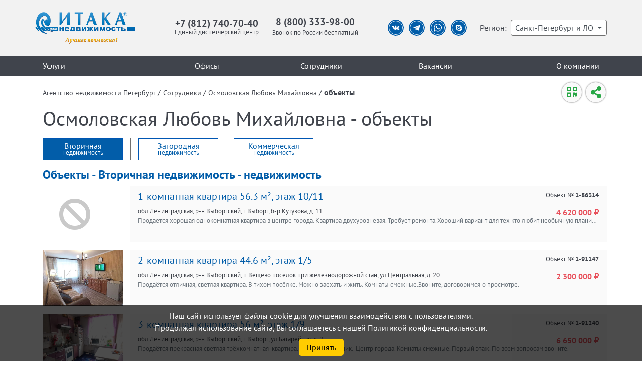

--- FILE ---
content_type: text/html; charset=UTF-8
request_url: https://itaka.spb.ru/staff/objects/15014
body_size: 127652
content:
<!DOCTYPE html>

<html lang="ru-RU">
    <head>
        
                <title>Осмоловская Любовь Михайловна - Агентство недвижимости "Итака" Петербург Спб</title>
                
        
                <meta name="keywords" content="Агентство, недвижимость, Петербург, Спб">
                
        
                <meta name="description" content="Агентство недвижимости Петербург Спб">
                
        
        <!--open graph-->
        
                <!--finish open graph-->
        
        
        <!-- CSRF Token -->
        <meta name="csrf-token" content="Ig061It0EdSE0DRkcXHqV4bkNlv5jlxeqXlkC2ML">  
        <meta name="api-token" content="">  
        <meta charset="utf-8">
        <meta http-equiv="X-UA-Compatible" content="IE=edge">
        <meta name="viewport" content="width=device-width, initial-scale=1.0, maximum-scale=1.0, user-scalable=no">
        
                <meta name="robots" content="all" />
                
        <link rel="canonical" href="https://itaka.spb.ru/staff/objects/15014"/>
        
        <meta name="yandex-verification" content="937ff2aeaba3016d" />
        
        
        <link rel="icon" type="image/png" href="/favicon.ico" id="favicon">
        <!-- Styles -->
        <link rel="stylesheet" href="/assets/css/bootstrap.min.css">        
        <link rel="stylesheet" href="/assets/css/bootstrap-multiselect.css">
        <link rel="stylesheet" href="/assets/css/fa.min.css">
        <link rel="stylesheet" href="/assets/css/all.min.css">
        <link rel="stylesheet" href="/assets/css/ekko-lightbox.css">
        <link rel="stylesheet" href="/assets/css/daterangepicker.css">
        <!--<link rel="stylesheet" href="/assets/css/jquery-fullsizable.css">-->
          
        
        <!--<link rel="stylesheet" href="/assets/css/fsg.css">-->
        <!--<link rel="stylesheet" href="/assets/css/datatables.min.css">-->
        <link rel="stylesheet" type="text/css" href="/assets/datatables/datatables.min.css"/>
        
        
        <link type="text/css" rel="stylesheet" href="/assets/css/jodit.min.css"/>
        <!--<link href="https://fonts.googleapis.com/css2?family=PT+Sans:ital,wght@0,400;0,700;1,400;1,700&display=swap" rel="stylesheet">-->

        <!-- user styles -->
        <link rel="stylesheet" href="/css/style.css?231">
        <link rel="stylesheet" href="/css/mobile.css?231">
        <link rel="stylesheet" href="/css/other.css?231">
        <link rel="stylesheet" href="/css/itaka.css?231">
        <link rel="stylesheet" href="/css/2022.css?231">
        <link rel="stylesheet" href="/index.css">
                <!-- sailer styles -->
<!--        <link rel="stylesheet" href="/sailer/css/reset.css">
        <link rel="stylesheet" href="/sailer/css/index-style.css">-->
        <!--<link rel="stylesheet" href="/sailer/owlcarousel/owl.carousel.min.css">-->
        



        <!--Scripts-->

        <script src="/assets/js/jquery-3.5.1.min.js"></script>
        <script src="/assets/js/bootstrap.bundle.min.js"></script>
        <script src="/assets/js/jquery.tmpl.js?231"></script>
        <script src="/assets/js/jquery.maskedinput.min.js"></script>
        <script src="/assets/js/bootstrap-multiselect.js"></script>    
        <script src="/assets/js/bootstrap-4-autocomplete.js"></script>    
        <script src="/assets/js/ekko-lightbox.js"></script>  
        <script src="/assets/js/moment-with-locales.min.js"></script>  
        <script src="/assets/js/daterangepicker.js"></script>  
        <!--<script src="/assets/js/jquery-fullsizable.js"></script>-->          

        <!--<script src="/assets/js/fsg.js"></script>-->  
        <script type="text/javascript" src="/assets/js/jodit.min.js"></script>
        <script src="https://api-maps.yandex.ru/2.1//?apikey=008ed21b-c471-4f56-8495-8af9385bc113&lang=ru_RU" type="text/javascript"></script>   
        
        <!--<script src="/assets/js/jquery.autocomplete.js"></script>-->  
        <!-- sailer scripts -->        
        <!--<script src="/sailer/scripts/script.js"></script>-->
        <!--<script src="/sailer/owlcarousel/owl.carousel.min.js"></script>-->
        
        <!-- calltouch -->
        <!--<script src="https://mod.calltouch.ru/init.js?id=j3ezcw0h"></script>-->
        <!-- /calltouch -->
        <script>
var ajaxiur = '/api';
var page = {"id":70,"parent_id":32,"category":"staff.objects","url":"staff-objects","title":"\u041e\u0441\u043c\u043e\u043b\u043e\u0432\u0441\u043a\u0430\u044f \u041b\u044e\u0431\u043e\u0432\u044c \u041c\u0438\u0445\u0430\u0439\u043b\u043e\u0432\u043d\u0430","menu_text":"\u0421\u0442\u0440\u0430\u043d\u0438\u0446\u0430 \u0441\u043e\u0442\u0440\u0443\u0434\u043d\u0438\u043a\u0430 - \u043e\u0431\u044a\u0435\u043a\u0442\u044b","description":null,"keywords":null,"image":"\/img\/znak.png","phone":"+7 (812) 740-70-40","show_search":"d-none","menu_show":0,"show_800":1,"type_id":8,"ext_link":null,"redirect":null,"jivosite":"none","priority":1,"project_id":1,"robots":"all","sitemap_priority":0.9,"created_at":"2021-03-11T11:29:45.000000Z","updated_at":"2021-03-11T12:04:29.000000Z","must_index":1,"reviews":[],"noindex":1,"collection":{"id":15014,"url":"lyubov-osmolovskaya","F":"\u041e\u0441\u043c\u043e\u043b\u043e\u0432\u0441\u043a\u0430\u044f","I":"\u041b\u044e\u0431\u043e\u0432\u044c","O":"\u041c\u0438\u0445\u0430\u0439\u043b\u043e\u0432\u043d\u0430","phone":"+7 8127407040","email":"OsmolovskaiaLM@itaka.ru","personal_phone":"89045171729","personal_email":"OsmolovskaiaLM@itaka.ru","birthday":"1983-09-09","photo_sq":"\/img\/avatar\/lk_1757797493_4a18daa90417b43e3e42dbf93bd9dabd.png","photo_cir":null,"photo":null,"online":0,"text":null,"oadm":0,"gender":0,"shows":0,"selfemployed":0,"individual":0,"in_state":0,"in_office":1,"site_post":null,"is_fired":0,"direct_submission":0,"direct_submission_id":1,"mim":null,"change":1,"is_active":1,"noindex":0,"must_index":1,"jivo":1,"basic_office_id":"000000026","precinct":0,"slaves_notifications":1,"is_blocked":0,"rank":{"phone":0,"register":10,"photo_sq":10,"about_agent":10,"posts":8,"icons":4,"video":0,"reviews":1,"socials":2,"messages":1,"active":0,"modifiers":0,"sum":46},"isDirector":false,"isManager":false,"managersStaff":[],"directorsStaff":[],"MyManager":["10667"],"MyDirector":["3561"],"office":{"id":"000000026","url":"vyborg-leningradskij-prospekt-292","name":"\u0412\u044b\u0431\u043e\u0440\u0433, \u041b\u0435\u043d\u0438\u043d\u0433\u0440\u0430\u0434\u0441\u043a\u0438\u0439 \u043f\u0440\u043e\u0441\u043f\u0435\u043a\u0442, 29\/2","adress":"\u041b\u0435\u043d\u0438\u043d\u0433\u0440\u0430\u0434\u0441\u043a\u0430\u044f \u043e\u0431\u043b\u0430\u0441\u0442\u044c, \u0433\u043e\u0440\u043e\u0434 \u0412\u044b\u0431\u043e\u0440\u0433, \u041b\u0435\u043d\u0438\u043d\u0433\u0440\u0430\u0434\u0441\u043a\u0438\u0439 \u043f\u0440\u043e\u0441\u043f\u0435\u043a\u0442, 29\/2","coords":"60.713686,28.749390","pano_coords":"60.7139941204989,28.7491877183","pano_direction":"146.48960101684756,3.6303343329953477","pano_span":"61.65067650769413,32.50010059432914","email":"viborg@itaka.ru","phone":"88137895050","metro_stations_id":0,"region_id":47,"district_id":null,"coords_metro":null,"coords_top":null,"coords_left":null,"spbzn_coords_top":null,"spbzn_coords_left":null,"change":1,"td_id":16,"order":10,"deleted_at":null,"page":{"id":47959,"url_id":802,"url":"\/offices\/office\/000000026","category":"offices.office","page_title":"\u0412\u044b\u0431\u043e\u0440\u0433, \u041b\u0435\u043d\u0438\u043d\u0433\u0440\u0430\u0434\u0441\u043a\u0438\u0439 \u043f\u0440\u043e\u0441\u043f\u0435\u043a\u0442, 29\/2","phone":"8127407040","image":"\/img\/znak.png","meta_title":"\u0410\u0433\u0435\u043d\u0442\u0441\u0442\u0432\u043e \u043d\u0435\u0434\u0432\u0438\u0436\u0438\u043c\u043e\u0441\u0442\u0438 \u0412\u044b\u0431\u043e\u0440\u0433","meta_description":"\u0412\u044b\u0431\u043e\u0440\u0433 - \u0430\u0434\u043c\u0438\u043d\u0438\u0441\u0442\u0440\u0430\u0442\u0438\u0432\u043d\u044b\u0439 \u0446\u0435\u043d\u0442\u0440 \u043e\u0434\u043d\u043e\u0438\u043c\u0435\u043d\u043d\u043e\u0433\u043e \u0440\u0430\u0439\u043e\u043d\u0430 \u041b\u0435\u043d\u0438\u043d\u0433\u0440\u0430\u0434\u0441\u043a\u043e\u0439 \u043e\u0431\u043b\u0430\u0441\u0442\u0438, \u043d\u0430\u0445\u043e\u0434\u044f\u0449\u0438\u0439\u0441\u044f \u043d\u0430 \u0431\u0435\u0440\u0435\u0433\u0443 \u0412\u044b\u0431\u043e\u0440\u0433\u0441\u043a\u043e\u0433\u043e \u0437\u0430\u043b\u0438\u0432\u0430, \u043a \u0441\u0435\u0432\u0435\u0440\u043e-\u0437\u0430\u043f\u0430\u0434\u0443 \u043e\u0442 \u0421\u0430\u043d\u043a\u0442-\u041f\u0435\u0442\u0435\u0440\u0431\u0443\u0440\u0433\u0430. \u0411\u043b\u0430\u0433\u043e\u0434\u0430\u0440\u044f \u044d\u043b\u0435\u043a\u0442\u0440\u0438\u0447\u043a\u0430\u043c \u0022\u041b\u0430\u0441\u0442\u043e\u0447\u043a\u0430\u0022 \u0438\u0437 \u0412\u044b\u0431\u043e\u0440\u0433\u0430 \u0434\u043e \u0446\u0435\u043d\u0442\u0440\u0430 \u0421\u0430\u043d\u043a\u0442-\u041f\u0435\u0442\u0435\u0440\u0431\u0443\u0440\u0433\u0430 \u043c\u043e\u0436\u043d\u043e \u0434\u043e\u0431\u0440\u0430\u0442\u044c\u0441\u044f \u0432\u0441\u0435\u0433\u043e \u0437\u0430 \u0447\u0430\u0441 \u0441 \u043d\u0435\u0431\u043e\u043b\u044c\u0448\u0438\u043c.","meta_keywords":"\u043a\u0432\u0430\u0440\u0442\u0438\u0440\u0430, \u043f\u0440\u043e\u0434\u0430\u0442\u044c, \u043a\u0443\u043f\u0438\u0442\u044c, \u0441\u043d\u044f\u0442\u044c, \u0441\u0434\u0430\u0442\u044c, \u0432\u044b\u0431\u043e\u0440\u0433, \u0430\u0433\u0435\u043d\u0442\u0441\u0442\u0432\u043e, \u043d\u0435\u0434\u0432\u0438\u0436\u0438\u043c\u043e\u0441\u0442\u044c, \u0440\u0438\u044d\u043b\u0442\u043e\u0440, \u0434\u0430\u0447\u0430, \u043b\u0435\u043d\u043e\u0431\u043b\u0430\u0441\u0442\u044c, \u0437\u0430\u0433\u043e\u0440\u043e\u0434\u043d\u044b\u0439 \u0434\u043e\u043c, \u0432\u044b\u0431\u043e\u0440\u0433\u0441\u043a\u0438\u0439 \u0440\u0430\u0439\u043e\u043d","meta_content":"\u003Cp\u003E\u0412\u044b\u0431\u043e\u0440\u0433 - \u0430\u0434\u043c\u0438\u043d\u0438\u0441\u0442\u0440\u0430\u0442\u0438\u0432\u043d\u044b\u0439 \u0446\u0435\u043d\u0442\u0440 \u043e\u0434\u043d\u043e\u0438\u043c\u0435\u043d\u043d\u043e\u0433\u043e \u0440\u0430\u0439\u043e\u043d\u0430 \u041b\u0435\u043d\u0438\u043d\u0433\u0440\u0430\u0434\u0441\u043a\u043e\u0439 \u043e\u0431\u043b\u0430\u0441\u0442\u0438, \u043d\u0430\u0445\u043e\u0434\u044f\u0449\u0438\u0439\u0441\u044f \u043d\u0430 \u0431\u0435\u0440\u0435\u0433\u0443 \u0412\u044b\u0431\u043e\u0440\u0433\u0441\u043a\u043e\u0433\u043e \u0437\u0430\u043b\u0438\u0432\u0430, \u043a \u0441\u0435\u0432\u0435\u0440\u043e-\u0437\u0430\u043f\u0430\u0434\u0443 \u043e\u0442 \u0421\u0430\u043d\u043a\u0442-\u041f\u0435\u0442\u0435\u0440\u0431\u0443\u0440\u0433\u0430. \u0411\u043b\u0430\u0433\u043e\u0434\u0430\u0440\u044f \u044d\u043b\u0435\u043a\u0442\u0440\u0438\u0447\u043a\u0430\u043c \u0022\u041b\u0430\u0441\u0442\u043e\u0447\u043a\u0430\u0022 \u0438\u0437 \u0412\u044b\u0431\u043e\u0440\u0433\u0430 \u0434\u043e \u0446\u0435\u043d\u0442\u0440\u0430 \u0421\u0430\u043d\u043a\u0442-\u041f\u0435\u0442\u0435\u0440\u0431\u0443\u0440\u0433\u0430 \u043c\u043e\u0436\u043d\u043e \u0434\u043e\u0431\u0440\u0430\u0442\u044c\u0441\u044f \u0432\u0441\u0435\u0433\u043e \u0437\u0430 \u0447\u0430\u0441 \u0441 \u043d\u0435\u0431\u043e\u043b\u044c\u0448\u0438\u043c.\r\n\u003C\/p\u003E\u003Cp\u003E\u0417\u0430 \u0441\u0432\u043e\u044e \u0434\u043e\u043b\u0433\u0443\u044e \u0438\u0441\u0442\u043e\u0440\u0438\u044e \u0433\u043e\u0440\u043e\u0434 \u0443\u0441\u043f\u0435\u043b \u043f\u043e\u0431\u044b\u0432\u0430\u0442\u044c \u0432 \u0441\u043e\u0441\u0442\u0430\u0432\u0435 \u0428\u0432\u0435\u0446\u0438\u0438 \u0438 \u0424\u0438\u043d\u043b\u044f\u043d\u0434\u0438\u0438, \u0447\u0442\u043e \u043d\u0435\u0441\u043e\u043c\u043d\u0435\u043d\u043d\u043e \u043e\u0442\u0440\u0430\u0437\u0438\u043b\u043e\u0441\u044c \u043d\u0430 \u0435\u0433\u043e \u0430\u0440\u0445\u0438\u0442\u0435\u043a\u0442\u0443\u0440\u043d\u043e\u043c \u043e\u0431\u043b\u0438\u043a\u0435, \u0430\u043d\u0430\u043b\u043e\u0433\u043e\u0432 \u043a\u043e\u0442\u043e\u0440\u043e\u043c\u0443 \u043d\u0435\u0442 \u0432 \u043d\u0430\u0448\u0435\u0439 \u0441\u0442\u0440\u0430\u043d\u0435. \r\n\u0412 \u0433\u043e\u0440\u043e\u0434\u0435 \u0441\u043e\u0441\u0440\u0435\u0434\u043e\u0442\u043e\u0447\u0435\u043d\u043e \u0431\u043e\u043b\u0435\u0435 300 \u0434\u043e\u0441\u0442\u043e\u043f\u0440\u0438\u043c\u0435\u0447\u0430\u0442\u0435\u043b\u044c\u043d\u043e\u0441\u0442\u0435\u0439, \u043a\u043e\u0442\u043e\u0440\u044b\u0435 \u043f\u0440\u0438\u0432\u043b\u0435\u043a\u0430\u044e\u0442 \u0440\u043e\u0441\u0441\u0438\u0439\u0441\u043a\u0438\u0445 \u0438 \u0437\u0430\u0440\u0443\u0431\u0435\u0436\u043d\u044b\u0445 \u0442\u0443\u0440\u0438\u0441\u0442\u043e\u0432, \u0437\u0434\u0435\u0441\u044c \u0440\u0435\u0433\u0443\u043b\u044f\u0440\u043d\u043e \u043f\u0440\u043e\u0432\u043e\u0434\u044f\u0442\u0441\u044f \u043c\u0430\u0441\u0448\u0442\u0430\u0431\u043d\u044b\u0435 \u0438\u0441\u0442\u043e\u0440\u0438\u0447\u0435\u0441\u043a\u0438\u0435 \u0438 \u043a\u0443\u043b\u044c\u0442\u0443\u0440\u043d\u044b\u0435 \u043c\u0435\u0440\u043e\u043f\u0440\u0438\u044f\u0442\u0438\u044f, \u0444\u0435\u0441\u0442\u0438\u0432\u0430\u043b\u0438 \u0438 \u0432\u044b\u0441\u0442\u0430\u0432\u043a\u0438.\r\n\u003C\/p\u003E\u003Cp\u003E\u0413\u043e\u0440\u043e\u0434 \u044f\u0432\u043b\u044f\u0435\u0442\u0441\u044f \u0442\u0430\u043a\u0436\u0435 \u043a\u0440\u0443\u043f\u043d\u044b\u043c \u043f\u0440\u043e\u043c\u044b\u0448\u043b\u0435\u043d\u043d\u044b\u043c \u0438 \u043b\u043e\u0433\u0438\u0441\u0442\u0438\u0447\u0435\u0441\u043a\u0438\u043c \u0446\u0435\u043d\u0442\u0440\u043e\u043c, \u043d\u0430 \u043f\u0440\u0435\u0434\u043f\u0440\u0438\u044f\u0442\u0438\u044f\u0445 \u0412\u044b\u0431\u043e\u0440\u0433\u0430 \u0440\u0430\u0431\u043e\u0442\u0430\u0435\u0442 \u0437\u043d\u0430\u0447\u0438\u0442\u0435\u043b\u044c\u043d\u0430\u044f \u0434\u043e\u043b\u044f \u0433\u043e\u0440\u043e\u0436\u0430\u043d.\u003C\/p\u003E\u003Cp\u003E\r\n\u041d\u0430\u0441\u0435\u043b\u0435\u043d\u0438\u0435 \u0412\u044b\u0431\u043e\u0440\u0433\u0430 \u043f\u0440\u0438\u0431\u043b\u0438\u0436\u0430\u0435\u0442\u0441\u044f \u043a 80 \u0442\u044b\u0441\u044f\u0447\u0430\u043c \u0436\u0438\u0442\u0435\u043b\u0435\u0439, \u0438 \u043c\u043d\u043e\u0433\u0438\u0435 \u0440\u043e\u0441\u0441\u0438\u044f\u043d\u0435 \u0432\u044b\u0431\u0438\u0440\u0430\u044e\u0442 \u044d\u0442\u043e\u0442 \u0433\u043e\u0440\u043e\u0434 \u0432 \u043a\u0430\u0447\u0435\u0441\u0442\u0432\u0435 \u043d\u043e\u0432\u043e\u0433\u043e \u043c\u0435\u0441\u0442\u0430 \u0434\u043b\u044f \u043f\u043e\u0441\u0442\u043e\u044f\u043d\u043d\u043e\u0433\u043e \u043f\u0440\u043e\u0436\u0438\u0432\u0430\u043d\u0438\u044f: \u043e\u0434\u043d\u0438\u0445 \u043f\u0440\u0438\u0432\u043b\u0435\u043a\u0430\u0435\u0442 \u0443\u044e\u0442 \u0441\u0440\u0435\u0434\u043d\u0435\u0432\u0435\u043a\u043e\u0432\u044b\u0445 \u0443\u043b\u0438\u0446, \u0434\u0440\u0443\u0433\u0438\u0445 - \u043d\u0435\u043f\u043e\u0432\u0442\u043e\u0440\u0438\u043c\u0430\u044f \u043f\u0440\u0438\u0440\u043e\u0434\u0430 \u0437\u0434\u0435\u0448\u043d\u0438\u0445 \u043c\u0435\u0441\u0442, \u0442\u0440\u0435\u0442\u044c\u0438\u0445 -\u0431\u043b\u0438\u0437\u043e\u0441\u0442\u044c \u043a \u0415\u0432\u0440\u043e\u043f\u0435. \u003C\/p\u003E\u003Cp\u003E\u0422\u0430\u043a \u0438\u043b\u0438 \u0438\u043d\u0430\u0447\u0435, \u0440\u044b\u043d\u043e\u043a \u043d\u0435\u0434\u0432\u0438\u0436\u0438\u043c\u043e\u0441\u0442\u0438 \u0432 \u0412\u044b\u0431\u043e\u0440\u0433\u0435 \u0434\u043e\u0441\u0442\u0430\u0442\u043e\u0447\u043d\u043e \u043e\u0436\u0438\u0432\u043b\u0451\u043d\u043d\u044b\u0439.\r\n\u041e\u0442\u043b\u0438\u0447\u0430\u0435\u0442\u0441\u044f \u0440\u0430\u0437\u043d\u043e\u043e\u0431\u0440\u0430\u0437\u0438\u0435\u043c \u0438 \u0436\u0438\u043b\u043e\u0439 \u0444\u043e\u043d\u0434 \u0433\u043e\u0440\u043e\u0434\u0430: \u0437\u0434\u0435\u0441\u044c \u043c\u043e\u0436\u043d\u043e \u0432\u0441\u0442\u0440\u0435\u0442\u0438\u0442\u044c \u0438 \u0441\u0440\u0435\u0434\u043d\u0435\u0432\u0435\u043a\u043e\u0432\u0443\u044e \u0436\u0438\u043b\u0443\u044e \u0437\u0430\u0441\u0442\u0440\u043e\u0439\u043a\u0443, \u0438 \u0434\u043e\u043c\u0430 \u0432 \u0441\u0442\u0438\u043b\u0435 \u0444\u0438\u043d\u0441\u043a\u043e\u0433\u043e \u043c\u043e\u0434\u0435\u0440\u043d\u0430, \u0438 \u0442\u0438\u043f\u043e\u0432\u044b\u0435 \u0441\u043e\u0432\u0435\u0442\u0441\u043a\u0438\u0435 \u043f\u044f\u0442\u0438\u044d\u0442\u0430\u0436\u043a\u0438, \u0438, \u043a\u043e\u043d\u0435\u0447\u043d\u043e, \u0441\u043e\u0432\u0440\u0435\u043c\u0435\u043d\u043d\u044b\u0435 \u0436\u0438\u043b\u044b\u0435 \u043a\u043e\u043c\u043f\u043b\u0435\u043a\u0441\u044b \r\n\u0414\u043b\u044f \u0442\u043e\u0433\u043e, \u0447\u0442\u043e\u0431\u044b \u044d\u0444\u0444\u0435\u043a\u0442\u0438\u0432\u043d\u043e \u0440\u0435\u0448\u0438\u0442\u044c \u043a\u0432\u0430\u0440\u0442\u0438\u0440\u043d\u044b\u0439 \u0432\u043e\u043f\u0440\u043e\u0441, \u043d\u0435\u043e\u0431\u0445\u043e\u0434\u0438\u043c\u043e \u043f\u043e\u043d\u0438\u043c\u0430\u0442\u044c \u043d\u044e\u0430\u043d\u0441\u044b \u043c\u0435\u0441\u0442\u043d\u043e\u0433\u043e \u0440\u044b\u043d\u043a\u0430 \u043d\u0435\u0434\u0432\u0438\u0436\u0438\u043c\u043e\u0441\u0442\u0438. \u042d\u043a\u0441\u043f\u0435\u0440\u0442\u044b \u043e\u0444\u0438\u0441\u0430 \u0430\u0433\u0435\u043d\u0442\u0441\u0442\u0432\u0430  \u043d\u0435\u0434\u0432\u0438\u0436\u0438\u043c\u043e\u0441\u0442\u0438 \u0022\u0418\u0442\u0430\u043a\u0430\u0022 \u0432 \u0412\u044b\u0431\u043e\u0440\u0433\u0435 \u043e\u0431\u043b\u0430\u0434\u0430\u044e\u0442 \u0431\u043e\u043b\u044c\u0448\u0438\u043c \u043e\u043f\u044b\u0442\u043e\u043c \u0432 \u043f\u0440\u043e\u0432\u0435\u0434\u0435\u043d\u0438\u0438 \u0441\u0434\u0435\u043b\u043e\u043a \u043d\u0430 \u043b\u043e\u043a\u0430\u043b\u044c\u043d\u043e\u043c \u0440\u044b\u043d\u043a\u0435, \u0438 \u0441 \u0440\u0430\u0434\u043e\u0441\u0442\u044c\u044e \u0432\u043e\u0437\u044c\u043c\u0443\u0442\u0441\u044f \u0437\u0430 \u0437\u0430\u0434\u0430\u0447\u0443 \u043b\u044e\u0431\u043e\u0439 \u0441\u043b\u043e\u0436\u043d\u043e\u0441\u0442\u0438! \r\n\u003C\/p\u003E","meta_image":"\/img\/uploads\/2f\/8c\/2f8cddee8982fcb7a54ad0e56cb28336.jpg","meta_video":null,"yandex":null,"created_at":"2022-01-27T14:05:39.000000Z","updated_at":"2022-04-29T18:29:13.000000Z"},"SuccessOverrides":{"0":{"id":4898,"model":"Offices","target_id":0,"target_id_str":"000000026","field":"order","value":"14059,7757,13697,14307,3561,13432,13415,13208,12234,11779,11361,3636,10169,5291,10667,14979,11354,15449,14359,15385,15501","is_current":0,"is_moderated_adm":1,"is_moderated_tech":1,"is_selected":0,"creator_id":440,"moderator_adm_id":440,"moderator_tech_id":440,"adm_reason":null,"tech_reason":null,"created_at":"2023-10-12T14:45:28.000000Z","updated_at":"2023-10-12T14:45:28.000000Z"},"1":{"id":4897,"model":"Offices","target_id":0,"target_id_str":"000000026","field":"schedule","value":"\u041f\u043d-\u043f\u043d: 10.00-19.00, \u003Cbr \/\u003E\r\n\u0421\u0431: 11.00-15.00, \u0412\u0441: \u0432\u044b\u0445\u043e\u0434\u043d\u043e\u0439","is_current":0,"is_moderated_adm":1,"is_moderated_tech":1,"is_selected":0,"creator_id":440,"moderator_adm_id":440,"moderator_tech_id":440,"adm_reason":null,"tech_reason":null,"created_at":"2023-10-12T14:45:28.000000Z","updated_at":"2023-10-12T14:45:28.000000Z"},"7":{"id":3970,"model":"Offices","target_id":0,"target_id_str":"000000026","field":"phone","value":"+7 (921) 943-47-25","is_current":0,"is_moderated_adm":1,"is_moderated_tech":1,"is_selected":0,"creator_id":440,"moderator_adm_id":440,"moderator_tech_id":440,"adm_reason":null,"tech_reason":null,"created_at":"2022-12-07T15:30:47.000000Z","updated_at":"2022-12-07T15:30:47.000000Z"},"9":{"id":3907,"model":"Offices","target_id":0,"target_id_str":"000000026","field":"add_agent_id","value":"9557","is_current":0,"is_moderated_adm":1,"is_moderated_tech":1,"is_selected":0,"creator_id":873,"moderator_adm_id":873,"moderator_tech_id":873,"adm_reason":null,"tech_reason":null,"created_at":"2022-11-28T13:33:53.000000Z","updated_at":"2022-11-28T13:33:53.000000Z"},"10":{"id":3906,"model":"Offices","target_id":0,"target_id_str":"000000026","field":"staff_search","value":"\u041b\u0438\u0441\u043e\u0432\u0430 \u041b\u044e\u0434\u043c\u0438\u043b\u0430 \u0410\u043b\u0435\u043a\u0441\u0430\u043d\u0434\u0440\u043e\u0432\u043d\u0430 (\u0443\u043b. \u0421\u0438\u043a\u0435\u0439\u0440\u043e\u0441\u0430, 1)","is_current":0,"is_moderated_adm":1,"is_moderated_tech":1,"is_selected":0,"creator_id":873,"moderator_adm_id":873,"moderator_tech_id":873,"adm_reason":null,"tech_reason":null,"created_at":"2022-11-28T13:33:53.000000Z","updated_at":"2022-11-28T13:33:53.000000Z"}},"Hours":null},"isonline":false,"offices":{"47":{"000000026":{"id":"000000026","url":"vyborg-leningradskij-prospekt-292","name":"\u0412\u044b\u0431\u043e\u0440\u0433, \u041b\u0435\u043d\u0438\u043d\u0433\u0440\u0430\u0434\u0441\u043a\u0438\u0439 \u043f\u0440\u043e\u0441\u043f\u0435\u043a\u0442, 29\/2","adress":"\u041b\u0435\u043d\u0438\u043d\u0433\u0440\u0430\u0434\u0441\u043a\u0430\u044f \u043e\u0431\u043b\u0430\u0441\u0442\u044c, \u0433\u043e\u0440\u043e\u0434 \u0412\u044b\u0431\u043e\u0440\u0433, \u041b\u0435\u043d\u0438\u043d\u0433\u0440\u0430\u0434\u0441\u043a\u0438\u0439 \u043f\u0440\u043e\u0441\u043f\u0435\u043a\u0442, 29\/2","coords":"60.713686,28.749390","pano_coords":"60.7139941204989,28.7491877183","pano_direction":"146.48960101684756,3.6303343329953477","pano_span":"61.65067650769413,32.50010059432914","email":"viborg@itaka.ru","phone":"+7 (813) 789-50-50","metro_stations_id":0,"region_id":47,"district_id":null,"coords_metro":null,"coords_top":null,"coords_left":null,"spbzn_coords_top":null,"spbzn_coords_left":null,"change":1,"td_id":16,"order":10,"deleted_at":null,"sort":0,"SuccessOverrides":{"0":{"id":4898,"model":"Offices","target_id":0,"target_id_str":"000000026","field":"order","value":"14059,7757,13697,14307,3561,13432,13415,13208,12234,11779,11361,3636,10169,5291,10667,14979,11354,15449,14359,15385,15501","is_current":0,"is_moderated_adm":1,"is_moderated_tech":1,"is_selected":0,"creator_id":440,"moderator_adm_id":440,"moderator_tech_id":440,"adm_reason":null,"tech_reason":null,"created_at":"2023-10-12T14:45:28.000000Z","updated_at":"2023-10-12T14:45:28.000000Z"},"1":{"id":4897,"model":"Offices","target_id":0,"target_id_str":"000000026","field":"schedule","value":"\u041f\u043d-\u043f\u043d: 10.00-19.00, \u003Cbr \/\u003E\r\n\u0421\u0431: 11.00-15.00, \u0412\u0441: \u0432\u044b\u0445\u043e\u0434\u043d\u043e\u0439","is_current":0,"is_moderated_adm":1,"is_moderated_tech":1,"is_selected":0,"creator_id":440,"moderator_adm_id":440,"moderator_tech_id":440,"adm_reason":null,"tech_reason":null,"created_at":"2023-10-12T14:45:28.000000Z","updated_at":"2023-10-12T14:45:28.000000Z"},"7":{"id":3970,"model":"Offices","target_id":0,"target_id_str":"000000026","field":"phone","value":"+7 (921) 943-47-25","is_current":0,"is_moderated_adm":1,"is_moderated_tech":1,"is_selected":0,"creator_id":440,"moderator_adm_id":440,"moderator_tech_id":440,"adm_reason":null,"tech_reason":null,"created_at":"2022-12-07T15:30:47.000000Z","updated_at":"2022-12-07T15:30:47.000000Z"},"9":{"id":3907,"model":"Offices","target_id":0,"target_id_str":"000000026","field":"add_agent_id","value":"9557","is_current":0,"is_moderated_adm":1,"is_moderated_tech":1,"is_selected":0,"creator_id":873,"moderator_adm_id":873,"moderator_tech_id":873,"adm_reason":null,"tech_reason":null,"created_at":"2022-11-28T13:33:53.000000Z","updated_at":"2022-11-28T13:33:53.000000Z"},"10":{"id":3906,"model":"Offices","target_id":0,"target_id_str":"000000026","field":"staff_search","value":"\u041b\u0438\u0441\u043e\u0432\u0430 \u041b\u044e\u0434\u043c\u0438\u043b\u0430 \u0410\u043b\u0435\u043a\u0441\u0430\u043d\u0434\u0440\u043e\u0432\u043d\u0430 (\u0443\u043b. \u0421\u0438\u043a\u0435\u0439\u0440\u043e\u0441\u0430, 1)","is_current":0,"is_moderated_adm":1,"is_moderated_tech":1,"is_selected":0,"creator_id":873,"moderator_adm_id":873,"moderator_tech_id":873,"adm_reason":null,"tech_reason":null,"created_at":"2022-11-28T13:33:53.000000Z","updated_at":"2022-11-28T13:33:53.000000Z"}},"Hours":null}}},"offices_count":1,"offices_all":[{"id":"000000026","url":"vyborg-leningradskij-prospekt-292","name":"\u0412\u044b\u0431\u043e\u0440\u0433, \u041b\u0435\u043d\u0438\u043d\u0433\u0440\u0430\u0434\u0441\u043a\u0438\u0439 \u043f\u0440\u043e\u0441\u043f\u0435\u043a\u0442, 29\/2","adress":"\u041b\u0435\u043d\u0438\u043d\u0433\u0440\u0430\u0434\u0441\u043a\u0430\u044f \u043e\u0431\u043b\u0430\u0441\u0442\u044c, \u0433\u043e\u0440\u043e\u0434 \u0412\u044b\u0431\u043e\u0440\u0433, \u041b\u0435\u043d\u0438\u043d\u0433\u0440\u0430\u0434\u0441\u043a\u0438\u0439 \u043f\u0440\u043e\u0441\u043f\u0435\u043a\u0442, 29\/2","coords":"60.713686,28.749390","pano_coords":"60.7139941204989,28.7491877183","pano_direction":"146.48960101684756,3.6303343329953477","pano_span":"61.65067650769413,32.50010059432914","email":"viborg@itaka.ru","phone":"+7 (813) 789-50-50","metro_stations_id":0,"region_id":47,"district_id":null,"coords_metro":null,"coords_top":null,"coords_left":null,"spbzn_coords_top":null,"spbzn_coords_left":null,"change":1,"td_id":16,"order":10,"deleted_at":null,"sort":0,"SuccessOverrides":{"0":{"id":4898,"model":"Offices","target_id":0,"target_id_str":"000000026","field":"order","value":"14059,7757,13697,14307,3561,13432,13415,13208,12234,11779,11361,3636,10169,5291,10667,14979,11354,15449,14359,15385,15501","is_current":0,"is_moderated_adm":1,"is_moderated_tech":1,"is_selected":0,"creator_id":440,"moderator_adm_id":440,"moderator_tech_id":440,"adm_reason":null,"tech_reason":null,"created_at":"2023-10-12T14:45:28.000000Z","updated_at":"2023-10-12T14:45:28.000000Z"},"1":{"id":4897,"model":"Offices","target_id":0,"target_id_str":"000000026","field":"schedule","value":"\u041f\u043d-\u043f\u043d: 10.00-19.00, \u003Cbr \/\u003E\r\n\u0421\u0431: 11.00-15.00, \u0412\u0441: \u0432\u044b\u0445\u043e\u0434\u043d\u043e\u0439","is_current":0,"is_moderated_adm":1,"is_moderated_tech":1,"is_selected":0,"creator_id":440,"moderator_adm_id":440,"moderator_tech_id":440,"adm_reason":null,"tech_reason":null,"created_at":"2023-10-12T14:45:28.000000Z","updated_at":"2023-10-12T14:45:28.000000Z"},"7":{"id":3970,"model":"Offices","target_id":0,"target_id_str":"000000026","field":"phone","value":"+7 (921) 943-47-25","is_current":0,"is_moderated_adm":1,"is_moderated_tech":1,"is_selected":0,"creator_id":440,"moderator_adm_id":440,"moderator_tech_id":440,"adm_reason":null,"tech_reason":null,"created_at":"2022-12-07T15:30:47.000000Z","updated_at":"2022-12-07T15:30:47.000000Z"},"9":{"id":3907,"model":"Offices","target_id":0,"target_id_str":"000000026","field":"add_agent_id","value":"9557","is_current":0,"is_moderated_adm":1,"is_moderated_tech":1,"is_selected":0,"creator_id":873,"moderator_adm_id":873,"moderator_tech_id":873,"adm_reason":null,"tech_reason":null,"created_at":"2022-11-28T13:33:53.000000Z","updated_at":"2022-11-28T13:33:53.000000Z"},"10":{"id":3906,"model":"Offices","target_id":0,"target_id_str":"000000026","field":"staff_search","value":"\u041b\u0438\u0441\u043e\u0432\u0430 \u041b\u044e\u0434\u043c\u0438\u043b\u0430 \u0410\u043b\u0435\u043a\u0441\u0430\u043d\u0434\u0440\u043e\u0432\u043d\u0430 (\u0443\u043b. \u0421\u0438\u043a\u0435\u0439\u0440\u043e\u0441\u0430, 1)","is_current":0,"is_moderated_adm":1,"is_moderated_tech":1,"is_selected":0,"creator_id":873,"moderator_adm_id":873,"moderator_tech_id":873,"adm_reason":null,"tech_reason":null,"created_at":"2022-11-28T13:33:53.000000Z","updated_at":"2022-11-28T13:33:53.000000Z"}},"Hours":null}],"chief_id":3561,"chief":{"id":3561,"url":"vladislav-volodin","F":"\u0412\u043e\u043b\u043e\u0434\u0438\u043d","I":"\u0412\u043b\u0430\u0434\u0438\u0441\u043b\u0430\u0432","O":"\u041e\u043b\u0435\u0433\u043e\u0432\u0438\u0447","phone":"7407040","email":"VolodinVO@itaka.ru","personal_phone":"8-921-186-24-74","personal_email":"VolodinVO@itaka.ru","birthday":"1974-08-28","photo_sq":"agent_3561_sq.png","photo_cir":"agent_3561_cir.png","photo":null,"online":1,"text":null,"oadm":0,"gender":1,"shows":0,"selfemployed":0,"individual":1,"in_state":0,"in_office":0,"site_post":"","is_fired":0,"direct_submission":0,"direct_submission_id":1,"mim":null,"change":1,"is_active":1,"noindex":0,"must_index":0,"jivo":1,"basic_office_id":"000000020","precinct":0,"slaves_notifications":0,"is_blocked":0,"Mimfio":false},"director":{"id":3561,"url":"vladislav-volodin","F":"\u0412\u043e\u043b\u043e\u0434\u0438\u043d","I":"\u0412\u043b\u0430\u0434\u0438\u0441\u043b\u0430\u0432","O":"\u041e\u043b\u0435\u0433\u043e\u0432\u0438\u0447","phone":"7407040","email":"VolodinVO@itaka.ru","personal_phone":"8-921-186-24-74","personal_email":"VolodinVO@itaka.ru","birthday":"1974-08-28","photo_sq":"agent_3561_sq.png","photo_cir":"agent_3561_cir.png","photo":null,"online":1,"text":null,"oadm":0,"gender":1,"shows":0,"selfemployed":0,"individual":1,"in_state":0,"in_office":0,"site_post":"","is_fired":0,"direct_submission":0,"direct_submission_id":1,"mim":null,"change":1,"is_active":1,"noindex":0,"must_index":0,"jivo":1,"basic_office_id":"000000020","precinct":0,"slaves_notifications":0,"is_blocked":0,"Mimfio":false},"overrides":{"about_agent":"\u003Cp\u003E\u003Cspan class=\u0022text-secondary\u0022\u003E\u041c\u0435\u043d\u044f \u0437\u043e\u0432\u0443\u0442 \u041b\u044e\u0431\u043e\u0432\u044c. \u042f  \u0440\u0430\u0431\u043e\u0442\u0430\u044e \u0441 \u043d\u0435\u0434\u0432\u0438\u0436\u0438\u043c\u043e\u0441\u0442\u044c\u044e \u0432 \u0433. \u0412\u044b\u0431\u043e\u0440\u0433\u0435 \u0438 \u044f\u0432\u043b\u044f\u044e\u0441\u044c \u0441\u043e\u0442\u0440\u0443\u0434\u043d\u0438\u043a\u043e\u043c \u043a\u0440\u0443\u043f\u043d\u043e\u0433\u043e \u0430\u0433\u0435\u043d\u0442\u0441\u0442\u0432\u0430 \u043d\u0435\u0434\u0432\u0438\u0436\u0438\u043c\u043e\u0441\u0442\u0438 \u0022\u0418\u0422\u0410\u041a\u0410\u0022. \u003Cbr\u003E\r\n\u0418\u043c\u0435\u044e \u0432\u044b\u0441\u0448\u0435\u0435 \u043e\u0431\u0440\u0430\u0437\u043e\u0432\u0430\u043d\u0438\u0435.\u003Cbr\u003E\r\n\u042f \u0441 \u0443\u0434\u043e\u0432\u043e\u043b\u044c\u0441\u0442\u0432\u0438\u0435\u043c \u043f\u043e\u043c\u043e\u0433\u0443 \u0432\u0430\u043c \u0431\u044b\u0441\u0442\u0440\u043e \u0438 \u0432\u044b\u0433\u043e\u0434\u043d\u043e \u043f\u0440\u043e\u0434\u0430\u0442\u044c \u0438\u043b\u0438 \u043a\u0443\u043f\u0438\u0442\u044c \u043a\u0432\u0430\u0440\u0442\u0438\u0440\u044b, \u043a\u043e\u043c\u043d\u0430\u0442\u044b \u0432 \u0433. \u0412\u044b\u0431\u043e\u0440\u0433\u0435 \u0438 \u0434\u043e\u043c\u0430, \u043a\u043e\u0442\u0442\u0435\u0434\u0436\u0438, \u0437\u0435\u043c\u0435\u043b\u044c\u043d\u044b\u0435 \u0443\u0447\u0430\u0441\u0442\u043a\u0438 \u0432  \u0412\u044b\u0431\u043e\u0440\u0433\u0441\u043a\u043e\u043c \u0440\u0430\u0439\u043e\u043d\u0435.\u003C\/span\u003E\u003C\/p\u003E","about_agent_uin":"p\u003E","phone":"+7 8127407040","phone_uin":"+7 8127407040","photo_sq":"lk_1757797493_4a18daa90417b43e3e42dbf93bd9dabd.png","photo_sq_uin":"lk_1757797493_4a18daa90417b43e3e42dbf93bd9dabd.png","vk":"https:\/\/vk.com\/love_osm","vk_uin":"love_osm","telegram":"https:\/\/t.me\/Lyubovosm","telegram_uin":"Lyubovosm"},"wp":false,"phone_f":"78127407040","rating":{"phone":0,"register":10,"photo_sq":10,"about_agent":10,"posts":8,"icons":4,"video":0,"reviews":1,"socials":2,"messages":1,"active":0,"modifiers":0,"sum":46},"objects":{"secondary":{"params":null,"request":{"attributes":[],"request":[],"query":[],"server":[],"files":[],"cookies":[],"headers":[],"page":0,"saled":1,"level":2,"agents_id":15014,"sortdir":"asc","params":"agents_id=15014~regions_id=0~price_rent_total=0~price_rent_total=999999999999","count":1000,"sortby":"price","private":0},"objects":[{"id":"1-86314","object_type":1,"agents_id":15014,"rooms_saled":1,"rooms_total":1,"regions_id":47,"districts_id":"1bd07010-f79c-473e-b49d-b4f42762b28c","station_metro_id":null,"station_rallway":null,"address":"\u043e\u0431\u043b \u041b\u0435\u043d\u0438\u043d\u0433\u0440\u0430\u0434\u0441\u043a\u0430\u044f, \u0440-\u043d \u0412\u044b\u0431\u043e\u0440\u0433\u0441\u043a\u0438\u0439, \u0433 \u0412\u044b\u0431\u043e\u0440\u0433, \u0431-\u0440 \u041a\u0443\u0442\u0443\u0437\u043e\u0432\u0430, \u0434. 11","locality":"\u0433. \u0412\u044b\u0431\u043e\u0440\u0433","price":4620000,"price_mkv":82060,"floor":10,"floors":11,"is_first":0,"is_last":0,"floor_height":2.5,"space_habitable":23.3,"space_total":56.3,"space_rooms":"23,3","space_kitchen":7.8,"type_of_building_id":3,"is_phone":0,"wc":"\u0440\u0430\u0437\u0434\u0435\u043b\u044c\u043d\u044b\u0439","is_balcon":1,"is_lift":1,"hotwater":"\u0412\u043e\u0434\u043e\u043f\u0440\u043e\u0432\u043e\u0434","is_ipoteka":1,"is_exclusive":0,"is_unique":0,"is_fake":0,"is_counter":0,"is_cession":0,"build_year":null,"comments":"\u041f\u0440\u043e\u0434\u0430\u0435\u0442\u0441\u044f \u0445\u043e\u0440\u043e\u0448\u0430\u044f \u043e\u0434\u043d\u043e\u043a\u043e\u043c\u043d\u0430\u0442\u043d\u0430\u044f \u043a\u0432\u0430\u0440\u0442\u0438\u0440\u0430 \u0432 \u0446\u0435\u043d\u0442\u0440\u0435 \u0433\u043e\u0440\u043e\u0434\u0430. \u041a\u0432\u0430\u0440\u0442\u0438\u0440\u0430 \u0434\u0432\u0443\u0445\u0443\u0440\u043e\u0432\u043d\u0435\u0432\u0430\u044f. \u0422\u0440\u0435\u0431\u0443\u0435\u0442 \u0440\u0435\u043c\u043e\u043d\u0442\u0430.\u003Cdiv class=\u0022clearfix\u0022\u003E\u003C\/div\u003E\u0425\u043e\u0440\u043e\u0448\u0438\u0439 \u0432\u0430\u0440\u0438\u0430\u043d\u0442 \u0434\u043b\u044f \u0442\u0435\u0445 \u043a\u0442\u043e \u043b\u044e\u0431\u0438\u0442 \u043d\u0435\u043e\u0431\u044b\u0447\u043d\u0443\u044e \u043f\u043b\u0430\u043d\u0438\u0440\u043e\u0432\u043a\u0443. \u041a\u043e\u0440\u0438\u0434\u043e\u0440 \u043d\u0430\u0445\u043e\u0434\u0438\u0442\u0441\u044f \u043d\u0430 \u043f\u0435\u0440\u0432\u043e\u043c \u044d\u0442\u0430\u0436\u0435, \u0430 \u0436\u0438\u043b\u0430\u044f \u0437\u043e\u043d\u0430, \u0432\u0430\u043d\u043d\u0430\u044f \u0438 \u043a\u0443\u0445\u043d\u044f \u0443\u0440\u043e\u0432\u043d\u0435\u043c \u043d\u0438\u0436\u0435. \u041e\u0442\u043b\u0438\u0447\u043d\u043e\u0435 \u043c\u0435\u0441\u0442\u043e \u0440\u0430\u0441\u043f\u043e\u043b\u043e\u0436\u0435\u043d\u0438\u0435 \u0438 \u0432\u0438\u0434 \u0438\u0437 \u043e\u043a\u043d\u0430. \u003Cdiv class=\u0022clearfix\u0022\u003E\u003C\/div\u003E\u0417\u0432\u043e\u043d\u0438\u0442\u0435, \u043e\u0442\u0432\u0435\u0447\u0443 \u043d\u0430 \u0432\u0441\u0435 \u0432\u043e\u043f\u0440\u043e\u0441\u044b. \u003Ca href=\u0022https:\/\/youtu.be\/KEp67S6Pf7A?si=fjqIZnByJeRXnRSZ\u0022 class=\u0022video-url\u0022\u003E\u0421\u0441\u044b\u043b\u043a\u0430 \u043d\u0430 \u0432\u0438\u0434\u0435\u043e\u0440\u043e\u043b\u0438\u043a\u003C\/a\u003E","date_update":1754400567,"yaCoord0":28.75181,"yaCoord1":60.705624,"is_current":1,"is_sold":0,"is_withdrawn":0,"is_private":0,"sale_date":null,"start_date":"2023-07-10","final_price":null,"created_at":"2024-06-06 15:50:17","updated_at":"2026-01-14 22:16:27","checked_at":"2026-01-14 22:16:27","metro":null,"images":[],"title":"1-\u043a\u043e\u043c\u043d\u0430\u0442\u043d\u0430\u044f \u043a\u0432\u0430\u0440\u0442\u0438\u0440\u0430 56.3 \u043c\u00b2, \u044d\u0442\u0430\u0436 10\/11"},{"id":"1-88249","object_type":1,"agents_id":15014,"rooms_saled":2,"rooms_total":2,"regions_id":47,"districts_id":"1bd07010-f79c-473e-b49d-b4f42762b28c","station_metro_id":null,"station_rallway":null,"address":"\u043e\u0431\u043b \u041b\u0435\u043d\u0438\u043d\u0433\u0440\u0430\u0434\u0441\u043a\u0430\u044f, \u0440-\u043d \u0412\u044b\u0431\u043e\u0440\u0433\u0441\u043a\u0438\u0439, \u0433 \u0412\u044b\u0431\u043e\u0440\u0433, \u0448 \u041f\u0440\u0438\u043c\u043e\u0440\u0441\u043a\u043e\u0435, \u0434. 20","locality":"\u0433. \u0412\u044b\u0431\u043e\u0440\u0433","price":5850000,"price_mkv":104278,"floor":5,"floors":5,"is_first":0,"is_last":1,"floor_height":2.6,"space_habitable":32.7,"space_total":56.1,"space_rooms":"17,3+15,4","space_kitchen":8,"type_of_building_id":3,"is_phone":0,"wc":"\u0441\u043e\u0432\u043c\u0435\u0449\u0435\u043d.","is_balcon":0,"is_lift":0,"hotwater":"\u0412\u043e\u0434\u043e\u043f\u0440\u043e\u0432\u043e\u0434","is_ipoteka":0,"is_exclusive":1,"is_unique":1,"is_fake":0,"is_counter":0,"is_cession":0,"build_year":1985,"comments":"\u041f\u0440\u043e\u0434\u0430\u0451\u0442\u0441\u044f \u0441\u0432\u0435\u0442\u043b\u0430\u044f \u0438 \u0442\u0435\u043f\u043b\u0430\u044f 2-\u0445 \u043a\u043e\u043c\u043d\u0430\u0442\u043d\u0430\u044f \u043a\u0432\u0430\u0440\u0442\u0438\u0440\u0430 \u0441 \u0440\u0435\u043c\u043e\u043d\u0442\u043e\u043c.\u003Cdiv class=\u0022clearfix\u0022\u003E\u003C\/div\u003E\u003Cdiv class=\u0022clearfix\u0022\u003E\u003C\/div\u003E\t\u25e6\t\u0423\u0437\u0430\u043a\u043e\u043d\u0435\u043d\u043d\u0430\u044f \u043f\u0435\u0440\u0435\u043f\u043b\u0430\u043d\u0438\u0440\u043e\u0432\u043a\u0430 (\u043e\u0431\u044a\u0435\u0434\u0438\u043d\u0438\u043b\u0438 \u0442\u0443\u0430\u043b\u0435\u0442 \u0441 \u0432\u0430\u043d\u043d\u043e\u0439, \u0432\u0441\u0451 \u0432\u0438\u0434\u043d\u043e \u043d\u0430 \u043f\u043b\u0430\u043d\u0435)\u003Cdiv class=\u0022clearfix\u0022\u003E\u003C\/div\u003E\t\u25e6\t\u0422\u0435\u043f\u043b\u044b\u0435 \u043f\u043e\u043b\u044b \u0432 \u043a\u043e\u0440\u0438\u0434\u043e\u0440\u0435(\u0440\u0435\u0433\u0443\u043b\u0438\u0440\u0443\u044e\u0442\u0441\u044f) \u0438 \u0432 \u0432\u0430\u043d\u043d\u043e\u0439 \u043a\u043e\u043c\u043d\u0430\u0442\u0435\u003Cdiv class=\u0022clearfix\u0022\u003E\u003C\/div\u003E\t\u25e6\t\u0421\u0442\u0435\u043a\u043b\u043e\u043f\u0430\u043a\u0435\u0442\u044b \u003Cdiv class=\u0022clearfix\u0022\u003E\u003C\/div\u003E\t\u25e6\t\u0412\u0438\u0434 \u043d\u0430 \u0437\u0430\u043b\u0438\u0432( \u0441\u0432\u0435\u0436\u0438\u0439 \u0432\u043e\u0437\u0434\u0443\u0445 \u0432\u0441\u0435\u0433\u0434\u0430)\u003Cdiv class=\u0022clearfix\u0022\u003E\u003C\/div\u003E\t\u25e6\t\u0423\u0442\u0435\u043f\u043b\u0435\u043d\u043d\u0430\u044f \u043b\u043e\u0434\u0436\u0438\u044f  \u003Cdiv class=\u0022clearfix\u0022\u003E\u003C\/div\u003E\t\u25e6\t\u0411\u043e\u043b\u044c\u0448\u0430\u044f \u0433\u0430\u0440\u0434\u0435\u0440\u043e\u0431\u043d\u0430\u044f \u0432 \u043a\u043e\u0440\u0438\u0434\u043e\u0440\u0435 \u003Cdiv class=\u0022clearfix\u0022\u003E\u003C\/div\u003E\t\u25e6\t\u041f\u043e\u0441\u0443\u0434\u043e\u043c\u043e\u0439\u043a\u0430, \u0425\u043e\u043b\u043e\u0434\u0438\u043b\u044c\u043d\u0438\u043a \u0438 \u0441\u0442\u0438\u0440\u0430\u043b\u044c\u043d\u0430\u044f \u043c\u0430\u0448\u0438\u043d\u043a\u0430 Bosch \u0438\u0437 \u0424\u0438\u043d\u043b\u044f\u043d\u0434\u0438\u0438 \u003Cdiv class=\u0022clearfix\u0022\u003E\u003C\/div\u003E\t\u25e6\t\u041d\u0430\u043f\u043e\u043b\u044c\u043d\u043e\u0435 \u043f\u043e\u043a\u0440\u044b\u0442\u0438\u0435: \u043b\u0430\u043c\u0438\u043d\u0430\u0442, \u043f\u043b\u0438\u0442\u043a\u0430, \u043f\u0430\u0440\u043a\u0435\u0442, \u043a\u043e\u0432\u0440\u043e\u043b\u0438\u043d, \u043a\u0435\u0440\u0430\u043c\u043e\u0433\u0440\u0430\u043d\u0438\u0442 \u0438 \u043b\u0438\u043d\u043e\u043b\u0435\u0443\u043c(\u043d\u0430 \u043b\u044e\u0431\u043e\u0439 \u0432\u043a\u0443\u0441 \u043f\u0440\u044f\u043c)\u003Cdiv class=\u0022clearfix\u0022\u003E\u003C\/div\u003E\t\u25e6\t\u041a\u0440\u044b\u0448\u0430 \u043d\u043e\u0432\u0430\u044f, \u043d\u0438\u0447\u0435\u0433\u043e \u043d\u0435 \u0442\u0435\u0447\u0435\u0442. (\u041c\u043e\u0436\u043d\u043e \u043f\u043e\u0434\u043d\u044f\u0442\u044c\u0441\u044f \u043d\u0430 \u043a\u0440\u044b\u0448\u0443 \u0438 \u043f\u043e\u0441\u043c\u043e\u0442\u0440\u0435\u0442\u044c). \u0428\u0432\u044b \u043d\u0430 \u0434\u043e\u043c\u0435 \u0434\u0435\u043b\u0430\u043b\u0438\u0441\u044c \u043b\u0435\u0442\u043e\u043c 2023 \u0433\u043e\u0434\u0430 \u003Cdiv class=\u0022clearfix\u0022\u003E\u003C\/div\u003E\t\u25e6\t\u0422\u0438\u0445\u0438\u0439 \u0438 \u0447\u0438\u0441\u0442\u044b\u0439 \u043f\u043e\u0434\u044a\u0435\u0437\u0434, \u0440\u0435\u0434\u043a\u043e \u0432\u0441\u0442\u0440\u0435\u0442\u0438\u0448\u044c \u0441\u043e\u0441\u0435\u0434\u0435\u0439. \u041d\u0438\u043a\u0442\u043e \u043d\u0435 \u0448\u0443\u043c\u0438\u0442, \u043d\u0435 \u0434\u0435\u0440\u0435\u0442\u0441\u044f \u0438 \u043d\u0435 \u043f\u044c\u0451\u0442. \u003Cdiv class=\u0022clearfix\u0022\u003E\u003C\/div\u003E\t\u25e6\t\u0414\u043e\u043c \u043e\u0431\u0441\u043b\u0443\u0436\u0438\u0432\u0430\u044e\u0442 \u043f\u043e \u043f\u0435\u0440\u0432\u043e\u043c\u0443 \u0437\u0432\u043e\u043d\u043a\u0443 \u003Cdiv class=\u0022clearfix\u0022\u003E\u003C\/div\u003E\t\u25e6\t\u041a\u0430\u0431\u0435\u043b\u044c\u043d\u043e\u0435 \u0442\u0435\u043b\u0435\u0432\u0438\u0434\u0435\u043d\u0438\u0435 \u0438 \u0438\u043d\u0442\u0435\u0440\u043d\u0435\u0442 \u00ab\u0423\u0441\u043f\u0435\u0445\u00bb\u003Cdiv class=\u0022clearfix\u0022\u003E\u003C\/div\u003E\t\u25e6\t\u0412 \u043f\u0435\u0448\u0435\u0439 \u0434\u043e\u0441\u0442\u0443\u043f\u043d\u043e\u0441\u0442\u0438: \u0441\u0430\u0434\u0438\u043a\u0438 31 \u0438 19, \u0448\u043a\u043e\u043b\u044b 10,12,14, \u0431\u0430\u0441\u0441\u0435\u0439\u043d, \u0440\u0430\u0437\u0432\u0438\u0432\u0430\u0448\u043a\u0438, \u041c\u0430\u0433\u043d\u0438\u0442, \u0430\u043f\u0442\u0435\u043a\u0438, \u0441\u0442\u0430\u0434\u0438\u043e\u043d, \u043b\u0435\u0441,  \u0434\u0435\u0442\u0441\u043a\u0430\u044f \u0441\u0442\u043e\u043c\u0430\u0442\u043e\u043b\u043e\u0433\u0438\u044f, WB, OZON, \u0422\u0432\u043e\u044f \u043c\u0435\u0431\u0435\u043b\u044c, \u043c\u0430\u043d\u0438\u043a\u044e\u0440\u043d\u044b\u0439 \u043a\u0430\u0431\u0438\u043d\u0435\u0442.\u003Cdiv class=\u0022clearfix\u0022\u003E\u003C\/div\u003E\t\u25e6\t\u0427\u0435\u0440\u0435\u0437 \u0434\u043e\u0440\u043e\u0433\u0443 \u00ab\u0421\u0443\u0434\u043e\u0441\u0442\u0440\u043e\u0438\u0442\u0435\u043b\u044c\u043d\u044b\u0439 \u0437\u0430\u0432\u043e\u0434\u00bb\u003Cdiv class=\u0022clearfix\u0022\u003E\u003C\/div\u003E\u003Cdiv class=\u0022clearfix\u0022\u003E\u003C\/div\u003E\u041f\u043b\u044e\u0441\u044b \u0434\u043b\u044f \u0430\u0432\u0442\u043e\u0432\u043b\u0430\u0434\u0435\u043b\u044c\u0446\u0435\u0432:\u003Cdiv class=\u0022clearfix\u0022\u003E\u003C\/div\u003E\t\u25e6\t\u0412 \u043b\u044e\u0431\u043e\u0435 \u0432\u0440\u0435\u043c\u044f \u0441\u0443\u0442\u043e\u043a \u043c\u043e\u0436\u0435\u0442\u0435 \u043f\u043e\u0441\u0442\u0430\u0432\u0438\u0442\u044c \u043c\u0430\u0448\u0438\u043d\u0443 \u0443 \u0434\u043e\u043c\u0430(\u043c\u0435\u0441\u0442\u0430 \u0432\u0441\u0435\u0433\u0434\u0430 \u0435\u0441\u0442\u044c) \u0438\u043b\u0438, \u0435\u0441\u043b\u0438 \u043b\u044e\u0431\u0438\u0442\u0435 \u043f\u043b\u0430\u0442\u043d\u044b\u0435 \u043f\u0430\u0440\u043a\u043e\u0432\u043a\u0438, \u0442\u043e \u043e\u043d\u0430 \u0435\u0441\u0442\u044c \u0447\u0435\u0440\u0435\u0437 \u0434\u043e\u0440\u043e\u0433\u0443 \u003Cdiv class=\u0022clearfix\u0022\u003E\u003C\/div\u003E\t\u25e6\t\u0422\u0430\u043a \u0436\u0435 , \u0447\u0435\u0440\u0435\u0437 \u0434\u043e\u0440\u043e\u0433\u0443 \u043c\u043e\u0439\u043a\u0430 \u043c\u0430\u0448\u0438\u043d \u00ab\u0410\u0432\u0442\u043e\u0431\u0430\u043d\u044f\u00bb \u003Cdiv class=\u0022clearfix\u0022\u003E\u003C\/div\u003E\t\u25e6\t\u0412 \u043f\u0430\u0440\u0443 \u043c\u0438\u043d\u0443\u0442 \u0435\u0437\u0434\u044b \u0437\u0430\u043f\u0440\u0430\u0432\u043a\u0430 \u00ab\u041b\u0443\u043a\u043e\u0439\u043b\u00bb\u003Cdiv class=\u0022clearfix\u0022\u003E\u003C\/div\u003E\u003Cdiv class=\u0022clearfix\u0022\u003E\u003C\/div\u003E\u041f\u0440\u043e\u0434\u0430\u044e\u0442 \u0432 \u0441\u0432\u044f\u0437\u0438 \u0441 \u043f\u0435\u0440\u0435\u0435\u0437\u0434\u043e\u043c \u0432 \u041f\u0438\u0442\u0435\u0440. \u003Cdiv class=\u0022clearfix\u0022\u003E\u003C\/div\u003E\u003Cdiv class=\u0022clearfix\u0022\u003E\u003C\/div\u003E\t\u25e6\t\u041e\u0434\u0438\u043d \u0432\u0437\u0440\u043e\u0441\u043b\u044b\u0439 \u0441\u043e\u0431\u0441\u0442\u0432\u0435\u043d\u043d\u0438\u043a \u003Cdiv class=\u0022clearfix\u0022\u003E\u003C\/div\u003E\t\u25e6\t\u041f\u0440\u044f\u043c\u0430\u044f \u043f\u0440\u043e\u0434\u0430\u0436\u0430 \u003Cdiv class=\u0022clearfix\u0022\u003E\u003C\/div\u003E\t\u25e6\t\u041f\u043e\u0434\u0445\u043e\u0434\u0438\u0442 \u043f\u043e\u0434 \u0438\u043f\u043e\u0442\u0435\u043a\u0443 \u0438  \u043c\u0430\u0442. \u043a\u0430\u043f\u0438\u0442\u0430\u043b. \u003Cdiv class=\u0022clearfix\u0022\u003E\u003C\/div\u003E \u0417\u0432\u043e\u043d\u0438\u0442\u0435 \u043e\u0442\u0432\u0435\u0447\u0443 \u043d\u0430 \u0432\u0441\u0435 \u0432\u043e\u043f\u0440\u043e\u0441\u044b.","date_update":1715029283,"yaCoord0":28.762915,"yaCoord1":60.692377,"is_current":0,"is_sold":1,"is_withdrawn":0,"is_private":0,"sale_date":"2024-05-06","start_date":"2024-03-07","final_price":5850000,"created_at":"2024-03-07 15:00:08","updated_at":"2026-01-14 22:17:17","checked_at":"2026-01-14 22:17:17","metro":null,"images":[{"id":1034531,"apartment_number":"1-88249","photo":"924cd90e-7adc-ee11-a1de-0050568db126.jpg","priority":1},{"id":1034620,"apartment_number":"1-88249","photo":"c27399eb-3edd-ee11-a1de-0050568db126.jpg","priority":1},{"id":1034642,"apartment_number":"1-88249","photo":"36f11ba6-6fdd-ee11-a1de-0050568db126.jpg","priority":1},{"id":1034532,"apartment_number":"1-88249","photo":"974cd90e-7adc-ee11-a1de-0050568db126.jpg","priority":2},{"id":1034624,"apartment_number":"1-88249","photo":"da7399eb-3edd-ee11-a1de-0050568db126.jpg","priority":2},{"id":1034648,"apartment_number":"1-88249","photo":"5af11ba6-6fdd-ee11-a1de-0050568db126.jpg","priority":2},{"id":1034533,"apartment_number":"1-88249","photo":"9f4cd90e-7adc-ee11-a1de-0050568db126.jpg","priority":3},{"id":1034621,"apartment_number":"1-88249","photo":"c77399eb-3edd-ee11-a1de-0050568db126.jpg","priority":3},{"id":1034645,"apartment_number":"1-88249","photo":"3ff11ba6-6fdd-ee11-a1de-0050568db126.jpg","priority":3},{"id":1034534,"apartment_number":"1-88249","photo":"a04cd90e-7adc-ee11-a1de-0050568db126.jpg","priority":4},{"id":1034625,"apartment_number":"1-88249","photo":"ce7399eb-3edd-ee11-a1de-0050568db126.jpg","priority":4},{"id":1034643,"apartment_number":"1-88249","photo":"2df11ba6-6fdd-ee11-a1de-0050568db126.jpg","priority":4},{"id":1034535,"apartment_number":"1-88249","photo":"964cd90e-7adc-ee11-a1de-0050568db126.jpg","priority":5},{"id":1034629,"apartment_number":"1-88249","photo":"d67399eb-3edd-ee11-a1de-0050568db126.jpg","priority":5},{"id":1034647,"apartment_number":"1-88249","photo":"50f11ba6-6fdd-ee11-a1de-0050568db126.jpg","priority":5},{"id":1034536,"apartment_number":"1-88249","photo":"ae4cd90e-7adc-ee11-a1de-0050568db126.jpg","priority":6},{"id":1034627,"apartment_number":"1-88249","photo":"e57399eb-3edd-ee11-a1de-0050568db126.jpg","priority":6},{"id":1034649,"apartment_number":"1-88249","photo":"62f11ba6-6fdd-ee11-a1de-0050568db126.jpg","priority":6},{"id":1034537,"apartment_number":"1-88249","photo":"b64cd90e-7adc-ee11-a1de-0050568db126.jpg","priority":7},{"id":1034626,"apartment_number":"1-88249","photo":"cf7399eb-3edd-ee11-a1de-0050568db126.jpg","priority":7},{"id":1034538,"apartment_number":"1-88249","photo":"bc4cd90e-7adc-ee11-a1de-0050568db126.jpg","priority":8},{"id":1034622,"apartment_number":"1-88249","photo":"e47399eb-3edd-ee11-a1de-0050568db126.jpg","priority":8},{"id":1034650,"apartment_number":"1-88249","photo":"59f11ba6-6fdd-ee11-a1de-0050568db126.jpg","priority":8},{"id":1034539,"apartment_number":"1-88249","photo":"ba4cd90e-7adc-ee11-a1de-0050568db126.jpg","priority":9},{"id":1034623,"apartment_number":"1-88249","photo":"f77399eb-3edd-ee11-a1de-0050568db126.jpg","priority":9},{"id":1034540,"apartment_number":"1-88249","photo":"ca4cd90e-7adc-ee11-a1de-0050568db126.jpg","priority":10},{"id":1034631,"apartment_number":"1-88249","photo":"fe7399eb-3edd-ee11-a1de-0050568db126.jpg","priority":10},{"id":1034541,"apartment_number":"1-88249","photo":"c64cd90e-7adc-ee11-a1de-0050568db126.jpg","priority":11},{"id":1034628,"apartment_number":"1-88249","photo":"f27399eb-3edd-ee11-a1de-0050568db126.jpg","priority":11},{"id":1034542,"apartment_number":"1-88249","photo":"cd4cd90e-7adc-ee11-a1de-0050568db126.jpg","priority":12},{"id":1034634,"apartment_number":"1-88249","photo":"047499eb-3edd-ee11-a1de-0050568db126.jpg","priority":12},{"id":1034543,"apartment_number":"1-88249","photo":"da4cd90e-7adc-ee11-a1de-0050568db126.jpg","priority":13},{"id":1034637,"apartment_number":"1-88249","photo":"0a7499eb-3edd-ee11-a1de-0050568db126.jpg","priority":13},{"id":1034544,"apartment_number":"1-88249","photo":"de4cd90e-7adc-ee11-a1de-0050568db126.jpg","priority":14},{"id":1034630,"apartment_number":"1-88249","photo":"1a7499eb-3edd-ee11-a1de-0050568db126.jpg","priority":14},{"id":1034639,"apartment_number":"1-88249","photo":"23f11ba6-6fdd-ee11-a1de-0050568db126.jpg","priority":14},{"id":1034545,"apartment_number":"1-88249","photo":"e24cd90e-7adc-ee11-a1de-0050568db126.jpg","priority":15},{"id":1034636,"apartment_number":"1-88249","photo":"167499eb-3edd-ee11-a1de-0050568db126.jpg","priority":15},{"id":1034640,"apartment_number":"1-88249","photo":"35f11ba6-6fdd-ee11-a1de-0050568db126.jpg","priority":15},{"id":1034546,"apartment_number":"1-88249","photo":"f14cd90e-7adc-ee11-a1de-0050568db126.jpg","priority":16},{"id":1034632,"apartment_number":"1-88249","photo":"0e7499eb-3edd-ee11-a1de-0050568db126.jpg","priority":16},{"id":1034547,"apartment_number":"1-88249","photo":"ec4cd90e-7adc-ee11-a1de-0050568db126.jpg","priority":17},{"id":1034635,"apartment_number":"1-88249","photo":"2d7499eb-3edd-ee11-a1de-0050568db126.jpg","priority":17},{"id":1034641,"apartment_number":"1-88249","photo":"3bf11ba6-6fdd-ee11-a1de-0050568db126.jpg","priority":17},{"id":1034548,"apartment_number":"1-88249","photo":"f04cd90e-7adc-ee11-a1de-0050568db126.jpg","priority":18},{"id":1034638,"apartment_number":"1-88249","photo":"277499eb-3edd-ee11-a1de-0050568db126.jpg","priority":18},{"id":1034646,"apartment_number":"1-88249","photo":"47f11ba6-6fdd-ee11-a1de-0050568db126.jpg","priority":18},{"id":1034549,"apartment_number":"1-88249","photo":"fe4cd90e-7adc-ee11-a1de-0050568db126.jpg","priority":19},{"id":1034633,"apartment_number":"1-88249","photo":"207499eb-3edd-ee11-a1de-0050568db126.jpg","priority":19},{"id":1034550,"apartment_number":"1-88249","photo":"ff4cd90e-7adc-ee11-a1de-0050568db126.jpg","priority":20},{"id":1034551,"apartment_number":"1-88249","photo":"084dd90e-7adc-ee11-a1de-0050568db126.jpg","priority":21},{"id":1034552,"apartment_number":"1-88249","photo":"0d4dd90e-7adc-ee11-a1de-0050568db126.jpg","priority":22},{"id":1034553,"apartment_number":"1-88249","photo":"134dd90e-7adc-ee11-a1de-0050568db126.jpg","priority":23},{"id":1034554,"apartment_number":"1-88249","photo":"174dd90e-7adc-ee11-a1de-0050568db126.jpg","priority":24},{"id":1034644,"apartment_number":"1-88249","photo":"27f11ba6-6fdd-ee11-a1de-0050568db126.jpg","priority":25}],"title":"2-\u043a\u043e\u043c\u043d\u0430\u0442\u043d\u0430\u044f \u043a\u0432\u0430\u0440\u0442\u0438\u0440\u0430 56.1 \u043c\u00b2, \u044d\u0442\u0430\u0436 5\/5","img":"media.itaka.ru\/homeinspb\/images\/objects\/big_924cd90e-7adc-ee11-a1de-0050568db126.jpg"},{"id":"1-91147","object_type":1,"agents_id":15014,"rooms_saled":2,"rooms_total":2,"regions_id":47,"districts_id":"1bd07010-f79c-473e-b49d-b4f42762b28c","station_metro_id":null,"station_rallway":null,"address":"\u043e\u0431\u043b \u041b\u0435\u043d\u0438\u043d\u0433\u0440\u0430\u0434\u0441\u043a\u0430\u044f, \u0440-\u043d \u0412\u044b\u0431\u043e\u0440\u0433\u0441\u043a\u0438\u0439, \u043f \u0412\u0435\u0449\u0435\u0432\u043e \u043f\u043e\u0441\u0435\u043b\u043e\u043a \u043f\u0440\u0438 \u0436\u0435\u043b\u0435\u0437\u043d\u043e\u0434\u043e\u0440\u043e\u0436\u043d\u043e\u0439 \u0441\u0442\u0430\u043d, \u0443\u043b \u0426\u0435\u043d\u0442\u0440\u0430\u043b\u044c\u043d\u0430\u044f, \u0434. 20","locality":"\u043f. \u0412\u0435\u0449\u0435\u0432\u043e \u043f\u043e\u0441\u0435\u043b\u043e\u043a \u043f\u0440\u0438 \u0436\u0435\u043b\u0435\u0437\u043d\u043e\u0434\u043e\u0440\u043e\u0436\u043d\u043e\u0439 \u0441\u0442\u0430\u043d","price":2300000,"price_mkv":51569,"floor":1,"floors":5,"is_first":1,"is_last":0,"floor_height":2.5,"space_habitable":31.5,"space_total":44.6,"space_rooms":"17,4+14,1","space_kitchen":5.5,"type_of_building_id":1,"is_phone":0,"wc":"\u0440\u0430\u0437\u0434\u0435\u043b\u044c\u043d\u044b\u0439","is_balcon":0,"is_lift":0,"hotwater":"\u0411\u043e\u0439\u043b\u0435\u0440","is_ipoteka":1,"is_exclusive":0,"is_unique":0,"is_fake":0,"is_counter":0,"is_cession":0,"build_year":null,"comments":"\u041f\u0440\u043e\u0434\u0430\u0451\u0442\u0441\u044f \u043e\u0442\u043b\u0438\u0447\u043d\u0430\u044f, \u0441\u0432\u0435\u0442\u043b\u0430\u044f \u043a\u0432\u0430\u0440\u0442\u0438\u0440\u0430. \u0412 \u0442\u0438\u0445\u043e\u043c \u043f\u043e\u0441\u0451\u043b\u043a\u0435. \u041c\u043e\u0436\u043d\u043e \u0437\u0430\u0435\u0445\u0430\u0442\u044c \u0438 \u0436\u0438\u0442\u044c. \u041a\u043e\u043c\u043d\u0430\u0442\u044b \u0441\u043c\u0435\u0436\u043d\u044b\u0435.\u003Cdiv class=\u0022clearfix\u0022\u003E\u003C\/div\u003E\u0417\u0432\u043e\u043d\u0438\u0442\u0435, \u0434\u043e\u0433\u043e\u0432\u043e\u0440\u0438\u043c\u0441\u044f \u043e \u043f\u0440\u043e\u0441\u043c\u043e\u0442\u0440\u0435.","date_update":1762430526,"yaCoord0":29.183191,"yaCoord1":60.688329,"is_current":1,"is_sold":0,"is_withdrawn":1,"is_private":0,"sale_date":null,"start_date":"2025-04-15","final_price":null,"created_at":"2025-04-15 15:55:31","updated_at":"2026-01-14 22:18:41","checked_at":"2026-01-14 22:18:41","metro":null,"images":[{"id":1156523,"apartment_number":"1-91147","photo":"66f936eb-f819-f011-b37c-0050568db126.jpg","priority":1},{"id":1156524,"apartment_number":"1-91147","photo":"78f936eb-f819-f011-b37c-0050568db126.jpg","priority":2},{"id":1156525,"apartment_number":"1-91147","photo":"6af936eb-f819-f011-b37c-0050568db126.jpg","priority":3},{"id":1156526,"apartment_number":"1-91147","photo":"80f936eb-f819-f011-b37c-0050568db126.jpg","priority":4},{"id":1156527,"apartment_number":"1-91147","photo":"79f936eb-f819-f011-b37c-0050568db126.jpg","priority":5},{"id":1156528,"apartment_number":"1-91147","photo":"71f936eb-f819-f011-b37c-0050568db126.jpg","priority":6},{"id":1156529,"apartment_number":"1-91147","photo":"85f936eb-f819-f011-b37c-0050568db126.jpg","priority":7},{"id":1156530,"apartment_number":"1-91147","photo":"8bf936eb-f819-f011-b37c-0050568db126.jpg","priority":8}],"title":"2-\u043a\u043e\u043c\u043d\u0430\u0442\u043d\u0430\u044f \u043a\u0432\u0430\u0440\u0442\u0438\u0440\u0430 44.6 \u043c\u00b2, \u044d\u0442\u0430\u0436 1\/5","img":"media.itaka.ru\/homeinspb\/images\/objects\/big_66f936eb-f819-f011-b37c-0050568db126.jpg"},{"id":"1-91240","object_type":1,"agents_id":15014,"rooms_saled":3,"rooms_total":3,"regions_id":47,"districts_id":"1bd07010-f79c-473e-b49d-b4f42762b28c","station_metro_id":null,"station_rallway":"\u0412\u044b\u0431\u043e\u0440\u0433","address":"\u043e\u0431\u043b \u041b\u0435\u043d\u0438\u043d\u0433\u0440\u0430\u0434\u0441\u043a\u0430\u044f, \u0440-\u043d \u0412\u044b\u0431\u043e\u0440\u0433\u0441\u043a\u0438\u0439, \u0433 \u0412\u044b\u0431\u043e\u0440\u0433, \u0443\u043b \u0411\u0430\u0442\u0430\u0440\u0435\u0439\u043d\u0430\u044f, \u0434. 2","locality":"\u0433. \u0412\u044b\u0431\u043e\u0440\u0433","price":6650000,"price_mkv":118750,"floor":1,"floors":9,"is_first":1,"is_last":0,"floor_height":2.5,"space_habitable":40,"space_total":56,"space_rooms":"19+11+10","space_kitchen":7.5,"type_of_building_id":3,"is_phone":0,"wc":"\u0441\u043e\u0432\u043c\u0435\u0449\u0435\u043d,","is_balcon":0,"is_lift":1,"hotwater":"\u0412\u043e\u0434\u043e\u043f\u0440\u043e\u0432\u043e\u0434","is_ipoteka":1,"is_exclusive":0,"is_unique":0,"is_fake":0,"is_counter":1,"is_cession":0,"build_year":1966,"comments":"\u041f\u0440\u043e\u0434\u0430\u0451\u0442\u0441\u044f \u043f\u0440\u0435\u043a\u0440\u0430\u0441\u043d\u0430\u044f \u0441\u0432\u0435\u0442\u043b\u0430\u044f \u0442\u0440\u0451\u0445\u043a\u043e\u043c\u043d\u0430\u0442\u043d\u0430\u044f\u00a0 \u043a\u0432\u0430\u0440\u0442\u0438\u0440\u0430. \u041e\u0434\u0438\u043d \u0441\u043e\u0431\u0441\u0442\u0432\u0435\u043d\u043d\u0438\u043a.\u00a0 \u0426\u0435\u043d\u0442\u0440 \u0433\u043e\u0440\u043e\u0434\u0430. \u041a\u043e\u043c\u043d\u0430\u0442\u044b \u0441\u043c\u0435\u0436\u043d\u044b\u0435. \u041f\u0435\u0440\u0432\u044b\u0439 \u044d\u0442\u0430\u0436. \u041f\u043e \u0432\u0441\u0435\u043c \u0432\u043e\u043f\u0440\u043e\u0441\u0430\u043c \u0437\u0432\u043e\u043d\u0438\u0442\u0435.","date_update":1762430616,"yaCoord0":28.763489,"yaCoord1":60.70768,"is_current":1,"is_sold":0,"is_withdrawn":1,"is_private":0,"sale_date":null,"start_date":"2025-04-29","final_price":null,"created_at":"2025-04-30 12:21:41","updated_at":"2026-01-14 22:18:44","checked_at":"2026-01-14 22:18:44","metro":null,"images":[{"id":1167023,"apartment_number":"1-91240","photo":"83d6082d-5331-f011-b37c-0050568db126.jpg","priority":1},{"id":1167022,"apartment_number":"1-91240","photo":"7ad6082d-5331-f011-b37c-0050568db126.jpg","priority":2},{"id":1167025,"apartment_number":"1-91240","photo":"8bd6082d-5331-f011-b37c-0050568db126.jpg","priority":3},{"id":1167021,"apartment_number":"1-91240","photo":"7fd6082d-5331-f011-b37c-0050568db126.jpg","priority":4},{"id":1167024,"apartment_number":"1-91240","photo":"8cd6082d-5331-f011-b37c-0050568db126.jpg","priority":5},{"id":1167026,"apartment_number":"1-91240","photo":"96d6082d-5331-f011-b37c-0050568db126.jpg","priority":6}],"title":"3-\u043a\u043e\u043c\u043d\u0430\u0442\u043d\u0430\u044f \u043a\u0432\u0430\u0440\u0442\u0438\u0440\u0430 56 \u043c\u00b2, \u044d\u0442\u0430\u0436 1\/9","img":"media.itaka.ru\/homeinspb\/images\/objects\/big_83d6082d-5331-f011-b37c-0050568db126.jpg"},{"id":"1-92211","object_type":1,"agents_id":15014,"rooms_saled":2,"rooms_total":2,"regions_id":47,"districts_id":"1bd07010-f79c-473e-b49d-b4f42762b28c","station_metro_id":null,"station_rallway":null,"address":"\u043e\u0431\u043b \u041b\u0435\u043d\u0438\u043d\u0433\u0440\u0430\u0434\u0441\u043a\u0430\u044f, \u0440-\u043d \u0412\u044b\u0431\u043e\u0440\u0433\u0441\u043a\u0438\u0439, \u043f \u0416\u0438\u0442\u043a\u043e\u0432\u043e, \u0443\u043b \u0426\u0435\u043d\u0442\u0440\u0430\u043b\u044c\u043d\u0430\u044f, \u0434. 28\u0431","locality":"\u043f. \u0416\u0438\u0442\u043a\u043e\u0432\u043e","price":1400000,"price_mkv":28112,"floor":1,"floors":3,"is_first":1,"is_last":0,"floor_height":2.5,"space_habitable":28,"space_total":49.8,"space_rooms":"13+15","space_kitchen":7,"type_of_building_id":1,"is_phone":0,"wc":"\u0440\u0430\u0437\u0434\u0435\u043b\u044c\u043d\u044b\u0439","is_balcon":1,"is_lift":0,"hotwater":"\u0412\u043e\u0434\u043e\u043f\u0440\u043e\u0432\u043e\u0434","is_ipoteka":0,"is_exclusive":1,"is_unique":1,"is_fake":0,"is_counter":0,"is_cession":0,"build_year":null,"comments":"\u041f\u0440\u043e\u0434\u0430\u0451\u0442\u0441\u044f \u0434\u0432\u0443\u0445\u043a\u043e\u043c\u043d\u0430\u0442\u043d\u0430\u044f \u043a\u0432\u0430\u0440\u0442\u0438\u0440\u0430 \u0441 \u0445\u043e\u0440\u043e\u0448\u0435\u0439 \u043f\u043b\u0430\u043d\u0438\u0440\u043e\u0432\u043a\u043e\u0439. \u0414\u043e\u043c \u043f\u0430\u043d\u0435\u043b\u044c\u043d\u044b\u0439.\u041a\u043e\u043c\u043d\u0430\u0442\u044b \u0440\u0430\u0437\u0434\u0435\u043b\u044c\u043d\u044b\u0435. \u0421\u0430\u043d\u0443\u0437\u0435\u043b \u0440\u0430\u0437\u0434\u0435\u043b\u044c\u043d\u044b\u0439. \u0421\u0442\u043e\u044f\u0442 \u0441\u0442\u0435\u043a\u043b\u043e\u043f\u0430\u043a\u0435\u0442\u044b. \u041e\u0434\u0438\u043d \u0441\u043e\u0431\u0441\u0442\u0432\u0435\u043d\u043d\u0438\u043a. \u041f\u043e\u0441\u0451\u043b\u043e\u043a \u0442\u0438\u0445\u0438\u0439  \u0441\u043f\u043e\u043a\u043e\u0439\u043d\u044b\u0439. \u0415\u0441\u0442\u044c \u043c\u0430\u0433\u0430\u0437\u0438\u043d \u0448\u043a\u043e\u043b\u0430 \u0434\u0435\u0442\u0441\u043a\u0438\u0439 \u0441\u0430\u0434.\u041f\u043e\u0434\u0445\u043e\u0434\u0438\u0442 \u043f\u043e\u0434 \u0438\u043f\u043e\u0442\u0435\u043a\u0443. \u003Cdiv class=\u0022clearfix\u0022\u003E\u003C\/div\u003E\u0417\u0432\u043e\u043d\u0438\u0442\u0435 \u043e\u0442\u0432\u0435\u0447\u0443 \u043d\u0430 \u0432\u0441\u0451 \u0432\u043e\u043f\u0440\u043e\u0441\u044b.","date_update":1766005203,"yaCoord0":29.32932,"yaCoord1":60.691535,"is_current":0,"is_sold":1,"is_withdrawn":0,"is_private":0,"sale_date":"2025-12-17","start_date":"2025-10-03","final_price":1400000,"created_at":"2025-10-07 10:36:54","updated_at":"2026-01-14 22:19:18","checked_at":"2026-01-14 22:19:18","metro":null,"images":[{"id":1281529,"apartment_number":"1-92211","photo":"ae74aef5-b5a2-f011-91e0-0050568db126.jpg","priority":1},{"id":1281530,"apartment_number":"1-92211","photo":"1275aef5-b5a2-f011-91e0-0050568db126.jpg","priority":2},{"id":1281531,"apartment_number":"1-92211","photo":"3175aef5-b5a2-f011-91e0-0050568db126.jpg","priority":3},{"id":1281532,"apartment_number":"1-92211","photo":"2475aef5-b5a2-f011-91e0-0050568db126.jpg","priority":4},{"id":1281533,"apartment_number":"1-92211","photo":"5975aef5-b5a2-f011-91e0-0050568db126.jpg","priority":5},{"id":1281534,"apartment_number":"1-92211","photo":"6375aef5-b5a2-f011-91e0-0050568db126.jpg","priority":6},{"id":1281535,"apartment_number":"1-92211","photo":"c075aef5-b5a2-f011-91e0-0050568db126.jpg","priority":7},{"id":1281536,"apartment_number":"1-92211","photo":"4176aef5-b5a2-f011-91e0-0050568db126.jpg","priority":8},{"id":1281537,"apartment_number":"1-92211","photo":"6176aef5-b5a2-f011-91e0-0050568db126.jpg","priority":9},{"id":1281538,"apartment_number":"1-92211","photo":"5e76aef5-b5a2-f011-91e0-0050568db126.jpg","priority":10},{"id":1281539,"apartment_number":"1-92211","photo":"a276aef5-b5a2-f011-91e0-0050568db126.jpg","priority":11},{"id":1281540,"apartment_number":"1-92211","photo":"b676aef5-b5a2-f011-91e0-0050568db126.jpg","priority":12},{"id":1281541,"apartment_number":"1-92211","photo":"2877aef5-b5a2-f011-91e0-0050568db126.jpg","priority":13},{"id":1281542,"apartment_number":"1-92211","photo":"5a77aef5-b5a2-f011-91e0-0050568db126.jpg","priority":14},{"id":1281543,"apartment_number":"1-92211","photo":"6f77aef5-b5a2-f011-91e0-0050568db126.jpg","priority":15}],"title":"2-\u043a\u043e\u043c\u043d\u0430\u0442\u043d\u0430\u044f \u043a\u0432\u0430\u0440\u0442\u0438\u0440\u0430 49.8 \u043c\u00b2, \u044d\u0442\u0430\u0436 1\/3","img":"media.itaka.ru\/homeinspb\/images\/objects\/big_ae74aef5-b5a2-f011-91e0-0050568db126.jpg"},{"id":"1-92285","object_type":1,"agents_id":15014,"rooms_saled":2,"rooms_total":2,"regions_id":47,"districts_id":"1bd07010-f79c-473e-b49d-b4f42762b28c","station_metro_id":null,"station_rallway":null,"address":"\u043e\u0431\u043b \u041b\u0435\u043d\u0438\u043d\u0433\u0440\u0430\u0434\u0441\u043a\u0430\u044f, \u0440-\u043d \u0412\u044b\u0431\u043e\u0440\u0433\u0441\u043a\u0438\u0439, \u0433 \u0412\u044b\u0431\u043e\u0440\u0433, \u0443\u043b \u041a\u0440\u0438\u0432\u043e\u043d\u043e\u0441\u043e\u0432\u0430, \u0434. 12","locality":"\u0433. \u0412\u044b\u0431\u043e\u0440\u0433","price":4150000,"price_mkv":101715,"floor":5,"floors":5,"is_first":0,"is_last":1,"floor_height":2.5,"space_habitable":25.8,"space_total":40.8,"space_rooms":"9,2+16,6","space_kitchen":5.1,"type_of_building_id":3,"is_phone":0,"wc":"\u0440\u0430\u0437\u0434\u0435\u043b\u044c\u043d\u044b\u0439","is_balcon":0,"is_lift":0,"hotwater":"\u0413\u0430\u0437\u043e\u0432\u0430\u044f \u043a\u043e\u043b\u043e\u043d\u043a\u0430","is_ipoteka":1,"is_exclusive":1,"is_unique":1,"is_fake":0,"is_counter":0,"is_cession":0,"build_year":null,"comments":"\u041f\u0440\u043e\u0434\u0430\u0451\u0442\u0441\u044f \u043e\u0442\u043b\u0438\u0447\u043d\u0430\u044f \u043a\u0432\u0430\u0440\u0442\u0438\u0440\u0430 \u0432 5 \u043c\u0438\u043d \u043e\u0442 \u0446\u0435\u043d\u0442\u0440\u0430 \u0433\u043e\u0440\u043e\u0434\u0430. \u041a\u0432\u0430\u0440\u0442\u0438\u0440\u0430 \u0441\u0432\u0435\u0442\u043b\u0430\u044f, \u0447\u0438\u0441\u0442\u0430\u044f.  \u041a\u043e\u043c\u043d\u0430\u0442\u044b \u0440\u0430\u0437\u0434\u0435\u043b\u044c\u043d\u044b\u0435, \u0441\u0430\u043d\u0443\u0437\u0435\u043b \u0440\u0430\u0437\u0434\u0435\u043b\u044c\u043d\u044b\u0439. \u0412\u043e\u043f\u0440\u043e\u0441 \u0441 \u043e\u0431\u0440\u0435\u043c\u0435\u043d\u0435\u043d\u0438\u0435\u043c \u0440\u0435\u0448\u0430\u0435\u0442\u0441\u044f \u0438\u043d\u0434\u0438\u0432\u0438\u0434\u0443\u0430\u043b\u044c\u043d\u043e. \u041d\u0430 \u0438\u043d\u0442\u0435\u0440\u0435\u0441\u0443\u044e\u0449\u0438\u0435 \u0432\u043e\u043f\u0440\u043e\u0441\u044b \u043e\u0442\u0432\u0435\u0447\u0443 \u043f\u043e \u0442\u0435\u043b\u0435\u0444\u043e\u043d\u0443","date_update":1768338874,"yaCoord0":28.7600569,"yaCoord1":60.7176438,"is_current":1,"is_sold":0,"is_withdrawn":0,"is_private":0,"sale_date":null,"start_date":"2025-10-16","final_price":null,"created_at":"2025-10-20 10:31:25","updated_at":"2026-01-14 22:19:20","checked_at":"2026-01-14 22:19:20","metro":null,"images":[],"title":"2-\u043a\u043e\u043c\u043d\u0430\u0442\u043d\u0430\u044f \u043a\u0432\u0430\u0440\u0442\u0438\u0440\u0430 40.8 \u043c\u00b2, \u044d\u0442\u0430\u0436 5\/5"},{"id":"1-92302","object_type":1,"agents_id":15014,"rooms_saled":2,"rooms_total":2,"regions_id":47,"districts_id":"1bd07010-f79c-473e-b49d-b4f42762b28c","station_metro_id":null,"station_rallway":null,"address":"\u043e\u0431\u043b \u041b\u0435\u043d\u0438\u043d\u0433\u0440\u0430\u0434\u0441\u043a\u0430\u044f, \u0440-\u043d \u0412\u044b\u0431\u043e\u0440\u0433\u0441\u043a\u0438\u0439, \u043f \u0421\u0435\u043b\u0435\u0437\u043d\u0435\u0432\u043e, \u043f\u0435\u0440 \u0421\u0432\u0435\u043a\u043b\u043e\u0432\u0438\u0447\u043d\u044b\u0439, \u0434. 9","locality":"\u043f. \u0421\u0435\u043b\u0435\u0437\u043d\u0435\u0432\u043e","price":3000000,"price_mkv":69930,"floor":4,"floors":5,"is_first":0,"is_last":0,"floor_height":2.5,"space_habitable":26.7,"space_total":42.9,"space_rooms":"15,3+11,4","space_kitchen":5.6,"type_of_building_id":3,"is_phone":1,"wc":"\u0440\u0430\u0437\u0434\u0435\u043b\u044c\u043d\u044b\u0439","is_balcon":1,"is_lift":0,"hotwater":"\u0411\u043e\u0439\u043b\u0435\u0440","is_ipoteka":1,"is_exclusive":1,"is_unique":1,"is_fake":0,"is_counter":0,"is_cession":0,"build_year":1967,"comments":"\u041f\u0440\u043e\u0434\u0430\u0451\u0442\u0441\u044f  \u043e\u0442\u043b\u0438\u0447\u043d\u0430\u044f \u0441\u0432\u0435\u0442\u043b\u0430\u044f \u043a\u0432\u0430\u0440\u0442\u0438\u0440\u0430 \u0432 \u0447\u0435\u0440\u0442\u0435 \u0433\u043e\u0440\u043e\u0434\u0430. \u0425\u043e\u0434\u0438\u0442 \u0430\u0432\u0442\u043e\u0431\u0443\u0441 \u043a\u0430\u0436\u0434\u044b\u0435 15-20 \u043c\u0438\u043d. \u0422\u0438\u0445\u0438\u0439 \u0441\u043f\u043e\u043a\u043e\u0439\u043d\u044b\u0439 \u0440\u0430\u0439\u043e\u043d. \u0417\u0432\u043e\u043d\u0438\u0442\u0435 \u0443\u0437\u043d\u0430\u0442\u044c \u043f\u043e\u0434\u0440\u043e\u0431\u043d\u043e\u0441\u0442\u0438.","date_update":1768424223,"yaCoord0":null,"yaCoord1":null,"is_current":1,"is_sold":0,"is_withdrawn":0,"is_private":0,"sale_date":null,"start_date":"2025-10-20","final_price":null,"created_at":"2025-10-20 15:12:26","updated_at":"2026-01-14 22:19:21","checked_at":"2026-01-14 22:19:21","metro":null,"images":[{"id":1303526,"apartment_number":"1-92302","photo":"10b6fcde-cad6-f011-aa6e-0050568db126.jpg","priority":13},{"id":1303519,"apartment_number":"1-92302","photo":"f6566fd2-cad6-f011-aa6e-0050568db126.jpg","priority":14},{"id":1303524,"apartment_number":"1-92302","photo":"4e6e67d8-cad6-f011-aa6e-0050568db126.jpg","priority":15},{"id":1303523,"apartment_number":"1-92302","photo":"596967d8-cad6-f011-aa6e-0050568db126.jpg","priority":16},{"id":1303517,"apartment_number":"1-92302","photo":"1b596fd2-cad6-f011-aa6e-0050568db126.jpg","priority":17},{"id":1303516,"apartment_number":"1-92302","photo":"564f6fd2-cad6-f011-aa6e-0050568db126.jpg","priority":18},{"id":1303520,"apartment_number":"1-92302","photo":"29536fd2-cad6-f011-aa6e-0050568db126.jpg","priority":19},{"id":1303522,"apartment_number":"1-92302","photo":"7e556fd2-cad6-f011-aa6e-0050568db126.jpg","priority":20},{"id":1303518,"apartment_number":"1-92302","photo":"ed546fd2-cad6-f011-aa6e-0050568db126.jpg","priority":21},{"id":1303521,"apartment_number":"1-92302","photo":"52536fd2-cad6-f011-aa6e-0050568db126.jpg","priority":22},{"id":1303525,"apartment_number":"1-92302","photo":"38cefcde-cad6-f011-aa6e-0050568db126.jpg","priority":23},{"id":1303529,"apartment_number":"1-92302","photo":"d87a998f-cbd6-f011-aa6e-0050568db126.jpg","priority":24},{"id":1303527,"apartment_number":"1-92302","photo":"ce7a998f-cbd6-f011-aa6e-0050568db126.jpg","priority":26}],"title":"2-\u043a\u043e\u043c\u043d\u0430\u0442\u043d\u0430\u044f \u043a\u0432\u0430\u0440\u0442\u0438\u0440\u0430 42.9 \u043c\u00b2, \u044d\u0442\u0430\u0436 4\/5","img":"media.itaka.ru\/homeinspb\/images\/objects\/big_10b6fcde-cad6-f011-aa6e-0050568db126.jpg"},{"id":"128601071","object_type":1,"agents_id":15014,"rooms_saled":1,"rooms_total":1,"regions_id":47,"districts_id":"1bd07010-f79c-473e-b49d-b4f42762b28c","station_metro_id":null,"station_rallway":null,"address":"\u043e\u0431\u043b \u041b\u0435\u043d\u0438\u043d\u0433\u0440\u0430\u0434\u0441\u043a\u0430\u044f, \u0440-\u043d \u0412\u044b\u0431\u043e\u0440\u0433\u0441\u043a\u0438\u0439, \u0433 \u0412\u044b\u0431\u043e\u0440\u0433, \u0431-\u0440 \u041a\u0443\u0442\u0443\u0437\u043e\u0432\u0430, \u0434. 11","locality":"\u0433. \u0412\u044b\u0431\u043e\u0440\u0433","price":4620000,"price_mkv":82060,"floor":10,"floors":11,"is_first":0,"is_last":0,"floor_height":2.5,"space_habitable":23.3,"space_total":56.3,"space_rooms":"23.3","space_kitchen":7.8,"type_of_building_id":3,"is_phone":0,"wc":"\u0440\u0430\u0437\u0434\u0435\u043b\u044c\u043d\u044b\u0439","is_balcon":1,"is_lift":1,"hotwater":"\u0412\u043e\u0434\u043e\u043f\u0440\u043e\u0432\u043e\u0434","is_ipoteka":1,"is_exclusive":0,"is_unique":0,"is_fake":0,"is_counter":0,"is_cession":0,"build_year":null,"comments":"1-86314 \u041f\u0440\u043e\u0434\u0430\u0435\u0442\u0441\u044f \u0445\u043e\u0440\u043e\u0448\u0430\u044f \u043e\u0434\u043d\u043e\u043a\u043e\u043c\u043d\u0430\u0442\u043d\u0430\u044f \u043a\u0432\u0430\u0440\u0442\u0438\u0440\u0430 \u0432 \u0446\u0435\u043d\u0442\u0440\u0435 \u0433\u043e\u0440\u043e\u0434\u0430. \u041a\u0432\u0430\u0440\u0442\u0438\u0440\u0430 \u0434\u0432\u0443\u0445\u0443\u0440\u043e\u0432\u043d\u0435\u0432\u0430\u044f. \u0422\u0440\u0435\u0431\u0443\u0435\u0442 \u0440\u0435\u043c\u043e\u043d\u0442\u0430.\u003Cdiv class=\u0022clearfix\u0022\u003E\u003C\/div\u003E\u0425\u043e\u0440\u043e\u0448\u0438\u0439 \u0432\u0430\u0440\u0438\u0430\u043d\u0442 \u0434\u043b\u044f \u0442\u0435\u0445 \u043a\u0442\u043e \u043b\u044e\u0431\u0438\u0442 \u043d\u0435\u043e\u0431\u044b\u0447\u043d\u0443\u044e \u043f\u043b\u0430\u043d\u0438\u0440\u043e\u0432\u043a\u0443. \u041a\u043e\u0440\u0438\u0434\u043e\u0440 \u043d\u0430\u0445\u043e\u0434\u0438\u0442\u0441\u044f \u043d\u0430 \u043f\u0435\u0440\u0432\u043e\u043c \u044d\u0442\u0430\u0436\u0435, \u0430 \u0436\u0438\u043b\u0430\u044f \u0437\u043e\u043d\u0430, \u0432\u0430\u043d\u043d\u0430\u044f \u0438 \u043a\u0443\u0445\u043d\u044f \u0443\u0440\u043e\u0432\u043d\u0435\u043c \u043d\u0438\u0436\u0435. \u041e\u0442\u043b\u0438\u0447\u043d\u043e\u0435 \u043c\u0435\u0441\u0442\u043e \u0440\u0430\u0441\u043f\u043e\u043b\u043e\u0436\u0435\u043d\u0438\u0435 \u0438 \u0432\u0438\u0434 \u0438\u0437 \u043e\u043a\u043d\u0430.\u003Cdiv class=\u0022clearfix\u0022\u003E\u003C\/div\u003E\u0417\u0432\u043e\u043d\u0438\u0442\u0435, \u043e\u0442\u0432\u0435\u0447\u0443 \u043d\u0430 \u0432\u0441\u0435 \u0432\u043e\u043f\u0440\u043e\u0441\u044b.\u003Cdiv class=\u0022clearfix\u0022\u003E\u003C\/div\u003E\u003Cdiv class=\u0022clearfix\u0022\u003E\u003C\/div\u003E\u0418\u0442\u0430\u043a\u0430. \u0420\u0430\u0431\u043e\u0442\u0430\u0435\u043c \u0441 1993 \u0433\u043e\u0434\u0430. \u003Ca href=\u0022https:\/\/youtu.be\/KEp67S6Pf7A?si=fjqIZnByJeRXnRSZ\u0022 class=\u0022video-url\u0022\u003E\u0421\u0441\u044b\u043b\u043a\u0430 \u043d\u0430 \u0432\u0438\u0434\u0435\u043e\u0440\u043e\u043b\u0438\u043a\u003C\/a\u003E","date_update":1768380209,"yaCoord0":28.752008,"yaCoord1":60.705494,"is_current":1,"is_sold":0,"is_withdrawn":0,"is_private":0,"sale_date":null,"start_date":"2023-07-10","final_price":null,"created_at":"2026-01-14 10:56:14","updated_at":"2026-01-14 22:19:36","checked_at":"2026-01-14 22:19:36","metro":null,"images":[{"id":1308050,"apartment_number":"128601071","photo":"aa84533b-25f1-f011-aa6e-0050568db126.jpg","priority":2},{"id":1308048,"apartment_number":"128601071","photo":"b084533b-25f1-f011-aa6e-0050568db126.jpg","priority":3},{"id":1308049,"apartment_number":"128601071","photo":"b684533b-25f1-f011-aa6e-0050568db126.jpg","priority":4},{"id":1308047,"apartment_number":"128601071","photo":"bc84533b-25f1-f011-aa6e-0050568db126.jpg","priority":5},{"id":1308046,"apartment_number":"128601071","photo":"c284533b-25f1-f011-aa6e-0050568db126.jpg","priority":6},{"id":1308051,"apartment_number":"128601071","photo":"c884533b-25f1-f011-aa6e-0050568db126.jpg","priority":7},{"id":1308052,"apartment_number":"128601071","photo":"ce84533b-25f1-f011-aa6e-0050568db126.jpg","priority":8},{"id":1308061,"apartment_number":"128601071","photo":"d484533b-25f1-f011-aa6e-0050568db126.jpg","priority":9},{"id":1308054,"apartment_number":"128601071","photo":"da84533b-25f1-f011-aa6e-0050568db126.jpg","priority":10},{"id":1308055,"apartment_number":"128601071","photo":"e084533b-25f1-f011-aa6e-0050568db126.jpg","priority":11},{"id":1308053,"apartment_number":"128601071","photo":"e684533b-25f1-f011-aa6e-0050568db126.jpg","priority":12},{"id":1308057,"apartment_number":"128601071","photo":"ec84533b-25f1-f011-aa6e-0050568db126.jpg","priority":13},{"id":1308056,"apartment_number":"128601071","photo":"f284533b-25f1-f011-aa6e-0050568db126.jpg","priority":14},{"id":1308060,"apartment_number":"128601071","photo":"fa84533b-25f1-f011-aa6e-0050568db126.jpg","priority":15},{"id":1308059,"apartment_number":"128601071","photo":"df5d8e41-25f1-f011-aa6e-0050568db126.jpg","priority":16},{"id":1308058,"apartment_number":"128601071","photo":"e55d8e41-25f1-f011-aa6e-0050568db126.jpg","priority":17}],"title":"1-\u043a\u043e\u043c\u043d\u0430\u0442\u043d\u0430\u044f \u043a\u0432\u0430\u0440\u0442\u0438\u0440\u0430 56.3 \u043c\u00b2, \u044d\u0442\u0430\u0436 10\/11","img":"media.itaka.ru\/homeinspb\/images\/objects\/big_aa84533b-25f1-f011-aa6e-0050568db126.jpg"},{"id":"128601142","object_type":1,"agents_id":15014,"rooms_saled":2,"rooms_total":2,"regions_id":47,"districts_id":"1bd07010-f79c-473e-b49d-b4f42762b28c","station_metro_id":null,"station_rallway":null,"address":"\u043e\u0431\u043b \u041b\u0435\u043d\u0438\u043d\u0433\u0440\u0430\u0434\u0441\u043a\u0430\u044f, \u0440-\u043d \u0412\u044b\u0431\u043e\u0440\u0433\u0441\u043a\u0438\u0439, \u0433 \u0412\u044b\u0431\u043e\u0440\u0433, \u0443\u043b \u041a\u0440\u0438\u0432\u043e\u043d\u043e\u0441\u043e\u0432\u0430, \u0434. 12","locality":"\u0433. \u0412\u044b\u0431\u043e\u0440\u0433","price":4150000,"price_mkv":101715,"floor":5,"floors":5,"is_first":0,"is_last":1,"floor_height":2.5,"space_habitable":25.8,"space_total":40.8,"space_rooms":"9.2+16.6","space_kitchen":5.1,"type_of_building_id":3,"is_phone":0,"wc":"\u0440\u0430\u0437\u0434\u0435\u043b\u044c\u043d\u044b\u0439","is_balcon":0,"is_lift":0,"hotwater":"\u0413\u0430\u0437\u043e\u0432\u0430\u044f \u043a\u043e\u043b\u043e\u043d\u043a\u0430","is_ipoteka":1,"is_exclusive":1,"is_unique":1,"is_fake":0,"is_counter":0,"is_cession":0,"build_year":null,"comments":"1-92285 \u041f\u0440\u043e\u0434\u0430\u0451\u0442\u0441\u044f \u043e\u0442\u043b\u0438\u0447\u043d\u0430\u044f \u043a\u0432\u0430\u0440\u0442\u0438\u0440\u0430 \u0432 5 \u043c\u0438\u043d \u043e\u0442 \u0446\u0435\u043d\u0442\u0440\u0430 \u0433\u043e\u0440\u043e\u0434\u0430. \u041a\u0432\u0430\u0440\u0442\u0438\u0440\u0430 \u0441\u0432\u0435\u0442\u043b\u0430\u044f, \u0447\u0438\u0441\u0442\u0430\u044f.  \u041a\u043e\u043c\u043d\u0430\u0442\u044b \u0440\u0430\u0437\u0434\u0435\u043b\u044c\u043d\u044b\u0435, \u0441\u0430\u043d\u0443\u0437\u0435\u043b \u0440\u0430\u0437\u0434\u0435\u043b\u044c\u043d\u044b\u0439. \u0412\u043e\u043f\u0440\u043e\u0441 \u0441 \u043e\u0431\u0440\u0435\u043c\u0435\u043d\u0435\u043d\u0438\u0435\u043c \u0440\u0435\u0448\u0430\u0435\u0442\u0441\u044f \u0438\u043d\u0434\u0438\u0432\u0438\u0434\u0443\u0430\u043b\u044c\u043d\u043e. \u041d\u0430 \u0438\u043d\u0442\u0435\u0440\u0435\u0441\u0443\u044e\u0449\u0438\u0435 \u0432\u043e\u043f\u0440\u043e\u0441\u044b \u043e\u0442\u0432\u0435\u0447\u0443 \u043f\u043e \u0442\u0435\u043b\u0435\u0444\u043e\u043d\u0443\u003Cdiv class=\u0022clearfix\u0022\u003E\u003C\/div\u003E\u003Cdiv class=\u0022clearfix\u0022\u003E\u003C\/div\u003E\u0418\u0442\u0430\u043a\u0430. \u0420\u0430\u0431\u043e\u0442\u0430\u0435\u043c \u0441 1993 \u0433\u043e\u0434\u0430.","date_update":1768424199,"yaCoord0":28.760067,"yaCoord1":60.717727,"is_current":1,"is_sold":0,"is_withdrawn":0,"is_private":0,"sale_date":null,"start_date":"2025-10-16","final_price":null,"created_at":"2026-01-14 11:01:45","updated_at":"2026-01-14 22:19:36","checked_at":"2026-01-14 22:19:36","metro":null,"images":[{"id":1308207,"apartment_number":"128601142","photo":"40319a48-2af1-f011-aa6e-0050568db126.jpg","priority":2},{"id":1308199,"apartment_number":"128601142","photo":"46319a48-2af1-f011-aa6e-0050568db126.jpg","priority":3},{"id":1308206,"apartment_number":"128601142","photo":"4c319a48-2af1-f011-aa6e-0050568db126.jpg","priority":4},{"id":1308209,"apartment_number":"128601142","photo":"52319a48-2af1-f011-aa6e-0050568db126.jpg","priority":5},{"id":1308203,"apartment_number":"128601142","photo":"58319a48-2af1-f011-aa6e-0050568db126.jpg","priority":6},{"id":1308201,"apartment_number":"128601142","photo":"5e319a48-2af1-f011-aa6e-0050568db126.jpg","priority":7},{"id":1308205,"apartment_number":"128601142","photo":"64319a48-2af1-f011-aa6e-0050568db126.jpg","priority":8},{"id":1308204,"apartment_number":"128601142","photo":"6a319a48-2af1-f011-aa6e-0050568db126.jpg","priority":9},{"id":1308200,"apartment_number":"128601142","photo":"70319a48-2af1-f011-aa6e-0050568db126.jpg","priority":10},{"id":1308202,"apartment_number":"128601142","photo":"76319a48-2af1-f011-aa6e-0050568db126.jpg","priority":11},{"id":1308208,"apartment_number":"128601142","photo":"7c319a48-2af1-f011-aa6e-0050568db126.jpg","priority":12}],"title":"2-\u043a\u043e\u043c\u043d\u0430\u0442\u043d\u0430\u044f \u043a\u0432\u0430\u0440\u0442\u0438\u0440\u0430 40.8 \u043c\u00b2, \u044d\u0442\u0430\u0436 5\/5","img":"media.itaka.ru\/homeinspb\/images\/objects\/big_40319a48-2af1-f011-aa6e-0050568db126.jpg"}],"sim":null,"best":null,"titles":{"shild":"\u041f\u0440\u043e\u0434\u0430\u0436\u0430","money":"\u20bd","page_title":"1-\u043a\u043e\u043c\u043d\u0430\u0442\u043d\u0430\u044f \u043a\u0432\u0430\u0440\u0442\u0438\u0440\u0430 56.3 \u043c\u00b2, \u044d\u0442\u0430\u0436 10\/11","description":"\u041f\u0440\u043e\u0434\u0430\u0435\u0442\u0441\u044f 1-\u043a\u043e\u043c\u043d\u0430\u0442\u043d\u0430\u044f \u043a\u0432\u0430\u0440\u0442\u0438\u0440\u0430. \u041f\u043b\u043e\u0449\u0430\u0434\u044c \u043a\u043e\u043c\u043d\u0430\u0442 - 23,3\u043c\u00b2, \u043f\u043b\u043e\u0449\u0430\u0434\u044c \u043a\u0432\u0430\u0440\u0442\u0438\u0440\u044b - 56.3\u043c\u00b2, \u043f\u043b\u043e\u0449\u0430\u0434\u044c \u043a\u0443\u0445\u043d\u0438 - 7.8\u043c\u00b2, \u043f\u043e\u0442\u043e\u043b\u043a\u0438 - 2.5\u043c, \u044d\u0442\u0430\u0436 - 10 \/ 11","keywords":["\u043a\u0443\u043f\u0438\u0442\u044c","\u043a\u0432\u0430\u0440\u0442\u0438\u0440\u0430","1 \u043a\u043e\u043c\u043d\u0430\u0442\u044b","\u043f\u043b\u043e\u0449\u0430\u0434\u044c 56 \u043c\u00b2","\u043a\u0443\u0445\u043d\u044f 7 \u043c\u00b2",", \u0027\u044d\u0442\u0430\u0436 - 10 \/ 11"]},"ic":{"imgurl":"media.itaka.ru\/homeinspb\/images\/objects\/big_","type":"secondary"},"uri":"","sample":null,"sampleTitle":null,"sampleDescription":null,"name":"\u0412\u0442\u043e\u0440\u0438\u0447\u043d\u0430\u044f","type":"\u043d\u0435\u0434\u0432\u0438\u0436\u0438\u043c\u043e\u0441\u0442\u044c","url":"\/vtorichnaya-nedvizhimost\/object\/"},"rent":{"params":null,"request":{"attributes":[],"request":[],"query":[],"server":[],"files":[],"cookies":[],"headers":[],"page":0,"saled":1,"level":2,"agents_id":15014,"sortdir":"asc","params":"agents_id=15014~regions_id=0~price_rent_total=0~price_rent_total=999999999999","count":1000,"sortby":"price","private":0},"objects":[],"sim":null,"best":null,"titles":[],"ic":{"imgurl":"media.itaka.ru\/rentinspb\/images\/objectsNew\/big_","type":"rent"},"uri":"","sample":null,"sampleTitle":null,"sampleDescription":null,"name":"\u0412\u0442\u043e\u0440\u0438\u0447\u043d\u0430\u044f","type":"\u0430\u0440\u0435\u043d\u0434\u0430","url":"\/kvartiry-v-arendu\/object\/"},"suburban":{"params":null,"request":{"attributes":[],"request":[],"query":[],"server":[],"files":[],"cookies":[],"headers":[],"page":0,"saled":1,"level":2,"agents_id":15014,"sortdir":"asc","params":"agents_id=15014~regions_id=0~price_rent_total=0~price_rent_total=999999999999","count":1000,"sortby":"price","private":0},"objects":[{"id":"128601243","object_type":1,"agents_id":15014,"regions_id":47,"districts_id":"1bd07010-f79c-473e-b49d-b4f42762b28c","use_id":1,"station_metro":null,"station_rallway":"\u041b\u0443\u0436\u0430\u0439\u043a\u0430","address":"\u043e\u0431\u043b \u041b\u0435\u043d\u0438\u043d\u0433\u0440\u0430\u0434\u0441\u043a\u0430\u044f, \u0440-\u043d \u0412\u044b\u0431\u043e\u0440\u0433\u0441\u043a\u0438\u0439, \u043f \u041b\u0443\u0436\u0430\u0439\u043a\u0430","price":720000,"space_total":12,"space_house":40,"type_of_building_id":null,"hotwater":null,"coldwater":"\u041a\u043e\u043b\u043e\u0434\u0435\u0446","heating":"\u0422\u0435\u043f\u043b\u043e\u043c\u0430\u0433\u0438\u0441\u0442\u0440\u0430\u043b\u044c","comments":"2-15866 \u041f\u0440\u043e\u0434\u0430\u0435\u0442\u0441\u044f \u0447\u0430\u0441\u0442\u044c \u0436\u0438\u043b\u043e\u0433\u043e \u0434\u043e\u043c\u0430 40 \u043a\u0432.\u043c (\u0434\u043e\u043c \u043d\u0430 \u0434\u0432\u0435 \u0441\u0435\u043c\u044c\u0438 \u0441 \u043e\u0442\u0434\u0435\u043b\u044c\u043d\u044b\u043c \u0432\u0445\u043e\u0434\u043e\u043c) \u0441 \u0443\u0447\u0430\u0441\u0442\u043a\u043e\u043c 12 \u0441\u043e\u0442\u043e\u043a - \u0432\u0441\u0435 \u0432 \u0441\u043e\u0431\u0441\u0442\u0432\u0435\u043d\u043d\u043e\u0441\u0442\u0438. \u041a\u0430\u0434\u0430\u0441\u0442\u0440\u043e\u0432\u044b\u0439 \u043d\u043e\u043c\u0435\u0440 \u0443\u0447\u0430\u0441\u0442\u043a\u0430 47:01::43.\u003Cdiv class=\u0022clearfix\u0022\u003E\u003C\/div\u003E\u0412 50 \u043c  \u043e\u0442 \u0443\u0447\u0430\u0441\u0442\u043a\u0430 \u043f\u0440\u043e\u0442\u0435\u043a\u0430\u0435\u0442 \u0440. \u0411\u0443\u0441\u043b\u043e\u0432\u043a\u0430, \u043a \u043a\u043e\u0442\u043e\u0440\u043e\u0439 \u0441\u0434\u0435\u043b\u0430\u043d \u0443\u0434\u043e\u0431\u043d\u044b\u0439 \u043f\u043e\u0434\u0445\u043e\u0434. \u041a \u0443\u0447\u0430\u0441\u0442\u043a\u0443 \u043f\u043e\u0434\u0432\u0435\u0434\u0435\u043d\u043e \u044d\u043b\u0435\u043a\u0442\u0440\u0438\u0447\u0435\u0441\u0442\u0432\u043e 15 \u043a\u0412\u0442. \u041d\u0430 \u0443\u0447\u0430\u0441\u0442\u043a\u0435 \u0444\u0438\u043d\u0441\u043a\u0438\u0439 \u043a\u043e\u043b\u043e\u0434\u0435\u0446 \u0441 \u043f\u0438\u0442\u044c\u0435\u0432\u043e\u0439 \u0432\u043e\u0434\u043e\u0439.\u003Cdiv class=\u0022clearfix\u0022\u003E\u003C\/div\u003E\u0423\u0434\u043e\u0431\u043d\u044b\u0439 \u043f\u043e\u0434\u044a\u0435\u0437\u0434. \u0423\u0447\u0430\u0441\u0442\u043e\u043a \u0441\u0443\u0445\u043e\u0439. \u0421\u043e\u0441\u0435\u0434\u0438 \u0442\u043e\u043b\u044c\u043a\u043e \u0441 \u043e\u0434\u043d\u043e\u0439 \u0441\u0442\u043e\u0440\u043e\u043d\u044b. \u0412 7 \u043c\u0438\u043d\u0443\u0442\u0430\u0445 \u0445\u043e\u0434\u044c\u0431\u044b \u043d\u0430\u0445\u043e\u0434\u0438\u0442\u0441\u044f \u0436\/\u0434 \u0441\u0442\u0430\u043d\u0446\u0438\u044f \u041b\u0443\u0436\u0430\u0439\u043a\u0430. \u0420\u0430\u0441\u0441\u0442\u043e\u044f\u043d\u0438\u0435 \u043e\u0442 \u0412\u044b\u0431\u043e\u0440\u0433\u0430 18 \u043a\u043c.\u003Cdiv class=\u0022clearfix\u0022\u003E\u003C\/div\u003E\u003Cdiv class=\u0022clearfix\u0022\u003E\u003C\/div\u003E\u0418\u0442\u0430\u043a\u0430. \u0420\u0430\u0431\u043e\u0442\u0430\u0435\u043c \u0441 1993 \u0433\u043e\u0434\u0430. \u003Ca href=\u0022https:\/\/youtu.be\/dtzs2-R69p0?si=fSPruH5faokpVTKZ\u0022 class=\u0022video-url\u0022\u003E\u0421\u0441\u044b\u043b\u043a\u0430 \u043d\u0430 \u0432\u0438\u0434\u0435\u043e\u0440\u043e\u043b\u0438\u043a\u003C\/a\u003E","search_field":"\u041b\u0443\u0436\u0430\u0439\u043a\u0430 \u041b\u0443\u0436\u0430\u0439\u043a\u0430","locality":"\u043f. \u041b\u0443\u0436\u0430\u0439\u043a\u0430","is_exclusive":0,"is_unique":0,"is_fake":0,"is_current":1,"is_sold":0,"is_withdrawn":0,"is_private":0,"sale_date":null,"start_date":"2023-08-09","final_price":null,"yaCoord0":28.482119,"yaCoord1":60.806211,"created_at":"2026-01-14 11:09:41","updated_at":"2026-01-15 00:00:06","checked_at":"2026-01-15 00:00:06","use":{"id":1,"name":"\u0418\u0416\u0421 \u2013 \u0438\u043d\u0434\u0438\u0432\u0438\u0434\u0443\u0430\u043b\u044c\u043d\u043e\u0435 \u0436\u0438\u043b\u0438\u0449\u043d\u043e\u0435 \u0441\u0442\u0440\u043e\u0438\u0442\u0435\u043b\u044c\u0441\u0442\u0432\u043e"},"images":[{"id":220954,"object_number":"128601243","photo":"3dcd25c7-3af1-f011-aa6e-0050568db126.jpg","priority":2},{"id":220956,"object_number":"128601243","photo":"43cd25c7-3af1-f011-aa6e-0050568db126.jpg","priority":3},{"id":220955,"object_number":"128601243","photo":"49cd25c7-3af1-f011-aa6e-0050568db126.jpg","priority":4},{"id":220953,"object_number":"128601243","photo":"4fcd25c7-3af1-f011-aa6e-0050568db126.jpg","priority":5},{"id":220960,"object_number":"128601243","photo":"55cd25c7-3af1-f011-aa6e-0050568db126.jpg","priority":6},{"id":220957,"object_number":"128601243","photo":"5bcd25c7-3af1-f011-aa6e-0050568db126.jpg","priority":7},{"id":220959,"object_number":"128601243","photo":"61cd25c7-3af1-f011-aa6e-0050568db126.jpg","priority":8},{"id":220958,"object_number":"128601243","photo":"67cd25c7-3af1-f011-aa6e-0050568db126.jpg","priority":9},{"id":220962,"object_number":"128601243","photo":"6dcd25c7-3af1-f011-aa6e-0050568db126.jpg","priority":10},{"id":220961,"object_number":"128601243","photo":"73cd25c7-3af1-f011-aa6e-0050568db126.jpg","priority":11},{"id":220964,"object_number":"128601243","photo":"79cd25c7-3af1-f011-aa6e-0050568db126.jpg","priority":12},{"id":220963,"object_number":"128601243","photo":"7fcd25c7-3af1-f011-aa6e-0050568db126.jpg","priority":13}],"title":"\u0414\u043e\u043c 40 \u043c\u00b2 \u043d\u0430 \u0443\u0447\u0430\u0441\u0442\u043a\u0435 \u0022\u0418\u0416\u0421\u0022, 12 \u0441\u043e\u0442.","img":"media.itaka.ru\/spbzn\/images\/objects\/big_3dcd25c7-3af1-f011-aa6e-0050568db126.jpg"},{"id":"128601295","object_type":1,"agents_id":15014,"regions_id":47,"districts_id":"1bd07010-f79c-473e-b49d-b4f42762b28c","use_id":1,"station_metro":null,"station_rallway":"\u0412\u044b\u0431\u043e\u0440\u0433","address":"\u043e\u0431\u043b \u041b\u0435\u043d\u0438\u043d\u0433\u0440\u0430\u0434\u0441\u043a\u0430\u044f, \u0440-\u043d \u0412\u044b\u0431\u043e\u0440\u0433\u0441\u043a\u0438\u0439, \u043f \u0412\u043e\u0437\u0440\u043e\u0436\u0434\u0435\u043d\u0438\u0435","price":5400000,"space_total":12,"space_house":107,"type_of_building_id":null,"hotwater":null,"coldwater":"\u0421\u043a\u0432\u0430\u0436\u0438\u043d\u0430","heating":"\u0422\u0435\u043f\u043b\u043e\u043c\u0430\u0433\u0438\u0441\u0442\u0440\u0430\u043b\u044c","comments":"2-17627 \u041f\u0440\u043e\u0434\u0430\u0451\u0442\u0441\u044f \u0434\u043e\u043c \u0432 16 \u043a\u043c \u043e\u0442 \u0433. \u0412\u044b\u0431\u043e\u0440\u0433\u0430. \u0418\u0416\u0421, \u043f\u0440\u043e\u043f\u0438\u0441\u043a\u0430. \u041f\u043e\u0434\u0432\u0430\u043b \u0438 \u0446\u043e\u043a\u043e\u043b\u044c\u043d\u044b\u0439 \u044d\u0442\u0430\u0436 \u043e\u0442\u0430\u043f\u043b\u0438\u0432\u0430\u044e\u0442\u0441\u044f \u043a\u043e\u043c\u0431\u0438\u043d\u0438\u0440\u043e\u0432\u0430\u043d\u043d\u044b\u043c \u043a\u043e\u0442\u043b\u043e\u043c. \u0421\u0442\u0435\u043d\u044b \u043a\u0430\u0440\u043a\u0430\u0441 ( \u043c\u0438\u043d\u0435\u0440\u0430\u043b\u044c\u043d\u0430\u044f \u0432\u0430\u0442\u0430). \u041e\u043a\u043d\u0430 \u0441\u0442\u0435\u043a\u043b\u043e\u043f\u0430\u043a\u0435\u0442\u044b. \u0423\u0447\u0430\u0441\u0442\u043e\u043a \u0440\u043e\u0432\u043d\u044b\u0439 \u0441\u0443\u0445\u043e\u0439 \u0441 \u043f\u043b\u043e\u0434\u043e\u0432\u044b\u043c\u0438 \u043a\u0443\u0441\u0442\u0430\u043c\u0438 \u0438 \u0434\u0435\u0440\u0435\u0432\u044c\u044f\u043c\u0438. \u0422\u0438\u0445\u043e\u0435 \u0443\u044e\u0442\u043d\u043e\u0435 \u043c\u0435\u0441\u0442\u043e. \u0412 \u043f\u0435\u0448\u0435\u0439 \u0434\u043e\u0441\u0442\u0443\u043f\u043d\u043e\u0441\u0442\u0438 \u043e\u0437\u0435\u0440\u043e, \u0433\u0434\u0435 \u043c\u043e\u0436\u043d\u043e \u043a\u0443\u043f\u0430\u0442\u044c\u0441\u044f. \u041e\u0442 \u0430\u0432\u0442\u043e\u0431\u0443\u0441\u043d\u043e\u0439 \u043e\u0441\u0442\u0430\u043d\u043e\u0432\u043a\u0438 150 \u043c. \u043f\u0435\u0448\u043a\u043e\u043c. \u0410\u0432\u0442\u043e\u0431\u0443\u0441 \u0445\u043e\u0434\u0438\u0442 \u0440\u0435\u0433\u0443\u043b\u044f\u0440\u043d\u043e. \u0417\u0432\u043e\u043d\u0438\u0442\u0435 \u043e\u0442\u0432\u0435\u0447\u0443 \u043d\u0430 \u0432\u0441\u0451 \u0432\u043e\u043f\u0440\u043e\u0441\u044b!\u003Cdiv class=\u0022clearfix\u0022\u003E\u003C\/div\u003E\u003Cdiv class=\u0022clearfix\u0022\u003E\u003C\/div\u003E\u0418\u0442\u0430\u043a\u0430. \u0420\u0430\u0431\u043e\u0442\u0430\u0435\u043c \u0441 1993 \u0433\u043e\u0434\u0430.","search_field":"\u0412\u043e\u0437\u0440\u043e\u0436\u0434\u0435\u043d\u0438\u0435 \u0412\u044b\u0431\u043e\u0440\u0433","locality":"\u043f. \u0412\u043e\u0437\u0440\u043e\u0436\u0434\u0435\u043d\u0438\u0435","is_exclusive":0,"is_unique":1,"is_fake":0,"is_current":1,"is_sold":0,"is_withdrawn":0,"is_private":0,"sale_date":null,"start_date":"2025-11-18","final_price":null,"yaCoord0":28.963949,"yaCoord1":60.860716,"created_at":"2026-01-14 11:14:06","updated_at":"2026-01-15 00:00:07","checked_at":"2026-01-15 00:00:07","use":{"id":1,"name":"\u0418\u0416\u0421 \u2013 \u0438\u043d\u0434\u0438\u0432\u0438\u0434\u0443\u0430\u043b\u044c\u043d\u043e\u0435 \u0436\u0438\u043b\u0438\u0449\u043d\u043e\u0435 \u0441\u0442\u0440\u043e\u0438\u0442\u0435\u043b\u044c\u0441\u0442\u0432\u043e"},"images":[{"id":221121,"object_number":"128601295","photo":"c2157449-47f1-f011-aa6e-0050568db126.jpg","priority":2},{"id":221120,"object_number":"128601295","photo":"bc157449-47f1-f011-aa6e-0050568db126.jpg","priority":2},{"id":221119,"object_number":"128601295","photo":"ce157449-47f1-f011-aa6e-0050568db126.jpg","priority":3},{"id":221122,"object_number":"128601295","photo":"c8157449-47f1-f011-aa6e-0050568db126.jpg","priority":3},{"id":221123,"object_number":"128601295","photo":"da157449-47f1-f011-aa6e-0050568db126.jpg","priority":4},{"id":221127,"object_number":"128601295","photo":"d4157449-47f1-f011-aa6e-0050568db126.jpg","priority":4},{"id":221129,"object_number":"128601295","photo":"e6157449-47f1-f011-aa6e-0050568db126.jpg","priority":5},{"id":221124,"object_number":"128601295","photo":"e0157449-47f1-f011-aa6e-0050568db126.jpg","priority":5},{"id":221128,"object_number":"128601295","photo":"f2157449-47f1-f011-aa6e-0050568db126.jpg","priority":6},{"id":221125,"object_number":"128601295","photo":"ec157449-47f1-f011-aa6e-0050568db126.jpg","priority":6},{"id":221130,"object_number":"128601295","photo":"fe157449-47f1-f011-aa6e-0050568db126.jpg","priority":7},{"id":221126,"object_number":"128601295","photo":"f8157449-47f1-f011-aa6e-0050568db126.jpg","priority":7},{"id":221138,"object_number":"128601295","photo":"0a167449-47f1-f011-aa6e-0050568db126.jpg","priority":8},{"id":221131,"object_number":"128601295","photo":"04167449-47f1-f011-aa6e-0050568db126.jpg","priority":8},{"id":221132,"object_number":"128601295","photo":"10167449-47f1-f011-aa6e-0050568db126.jpg","priority":9},{"id":221134,"object_number":"128601295","photo":"16167449-47f1-f011-aa6e-0050568db126.jpg","priority":9},{"id":221133,"object_number":"128601295","photo":"1c167449-47f1-f011-aa6e-0050568db126.jpg","priority":10},{"id":221135,"object_number":"128601295","photo":"22167449-47f1-f011-aa6e-0050568db126.jpg","priority":10},{"id":221140,"object_number":"128601295","photo":"2e167449-47f1-f011-aa6e-0050568db126.jpg","priority":11},{"id":221136,"object_number":"128601295","photo":"28167449-47f1-f011-aa6e-0050568db126.jpg","priority":11},{"id":221139,"object_number":"128601295","photo":"facd754f-47f1-f011-aa6e-0050568db126.jpg","priority":12},{"id":221137,"object_number":"128601295","photo":"34167449-47f1-f011-aa6e-0050568db126.jpg","priority":12},{"id":221145,"object_number":"128601295","photo":"00ce754f-47f1-f011-aa6e-0050568db126.jpg","priority":13},{"id":221144,"object_number":"128601295","photo":"06ce754f-47f1-f011-aa6e-0050568db126.jpg","priority":13},{"id":221143,"object_number":"128601295","photo":"0cce754f-47f1-f011-aa6e-0050568db126.jpg","priority":14},{"id":221141,"object_number":"128601295","photo":"12ce754f-47f1-f011-aa6e-0050568db126.jpg","priority":14},{"id":221146,"object_number":"128601295","photo":"1ece754f-47f1-f011-aa6e-0050568db126.jpg","priority":15},{"id":221142,"object_number":"128601295","photo":"18ce754f-47f1-f011-aa6e-0050568db126.jpg","priority":15},{"id":221158,"object_number":"128601295","photo":"24ce754f-47f1-f011-aa6e-0050568db126.jpg","priority":16},{"id":221159,"object_number":"128601295","photo":"2ace754f-47f1-f011-aa6e-0050568db126.jpg","priority":16},{"id":221148,"object_number":"128601295","photo":"36ce754f-47f1-f011-aa6e-0050568db126.jpg","priority":17},{"id":221149,"object_number":"128601295","photo":"30ce754f-47f1-f011-aa6e-0050568db126.jpg","priority":17},{"id":221147,"object_number":"128601295","photo":"3cce754f-47f1-f011-aa6e-0050568db126.jpg","priority":18},{"id":221150,"object_number":"128601295","photo":"42ce754f-47f1-f011-aa6e-0050568db126.jpg","priority":18},{"id":221151,"object_number":"128601295","photo":"49ce754f-47f1-f011-aa6e-0050568db126.jpg","priority":19},{"id":221152,"object_number":"128601295","photo":"9f1b8f57-47f1-f011-aa6e-0050568db126.jpg","priority":19},{"id":221153,"object_number":"128601295","photo":"a51b8f57-47f1-f011-aa6e-0050568db126.jpg","priority":20},{"id":221154,"object_number":"128601295","photo":"ab1b8f57-47f1-f011-aa6e-0050568db126.jpg","priority":20},{"id":221156,"object_number":"128601295","photo":"b11b8f57-47f1-f011-aa6e-0050568db126.jpg","priority":21},{"id":221155,"object_number":"128601295","photo":"b71b8f57-47f1-f011-aa6e-0050568db126.jpg","priority":22},{"id":221157,"object_number":"128601295","photo":"bd1b8f57-47f1-f011-aa6e-0050568db126.jpg","priority":23}],"title":"\u0414\u043e\u043c 107 \u043c\u00b2 \u043d\u0430 \u0443\u0447\u0430\u0441\u0442\u043a\u0435 \u0022\u0418\u0416\u0421\u0022, 12 \u0441\u043e\u0442.","img":"media.itaka.ru\/spbzn\/images\/objects\/big_c2157449-47f1-f011-aa6e-0050568db126.jpg"},{"id":"128601438","object_type":0,"agents_id":15014,"regions_id":47,"districts_id":"1bd07010-f79c-473e-b49d-b4f42762b28c","use_id":6,"station_metro":null,"station_rallway":"13 \u043a\u043c","address":"\u043e\u0431\u043b \u041b\u0435\u043d\u0438\u043d\u0433\u0440\u0430\u0434\u0441\u043a\u0430\u044f, \u0440-\u043d \u0412\u044b\u0431\u043e\u0440\u0433\u0441\u043a\u0438\u0439, \u043f \u041f\u0430\u043b\u044c\u0446\u0435\u0432\u043e","price":750000,"space_total":200,"space_house":0,"type_of_building_id":null,"hotwater":null,"coldwater":null,"heating":null,"comments":"2-17130 \u0412 \u043f\u0440\u043e\u0434\u0430\u0436\u0435 \u0437\u0435\u043c\u043b\u044f 2 \u0413\u0430. \u0421\u0443\u0445\u043e\u0439 \u0443\u0447\u0430\u0441\u0442\u043e\u043a, \u0440\u0430\u0441\u0442\u0435\u0442 \u0442\u0440\u0430\u0432\u0430. \u041e\u0442 \u0412\u044b\u0431\u043e\u0440\u0433\u0430 15 \u043a\u043c, \u0434\u043e \u0421\u041f\u0431 135 \u043a\u043c. \u0410\u043a\u0442\u0443\u0430\u043b\u044c\u043d\u043e\u0435 \u0438\u043d\u0432\u0435\u0441\u0442\u0438\u0440\u043e\u0432\u0430\u043d\u0438\u0435 \u0441\u0440\u0435\u0434\u0441\u0442\u0432 \u0432 \u0437\u0430\u0433\u043e\u0440\u043e\u0434\u043d\u0443\u044e \u043d\u0435\u0434\u0432\u0438\u0436\u0438\u043c\u043e\u0441\u0442\u044c. \u041f\u043e\u0434\u044a\u0435\u0437\u0434 \u043a \u0443\u0447\u0430\u0441\u0442\u043a\u0443 \u043f\u043e \u0430\u0441\u0444\u0430\u043b\u044c\u0442\u0443.  \u0412\u043e\u043a\u0440\u0443\u0433 \u0443\u0447\u0430\u0441\u0442\u043a\u0430 \u0441\u0435\u0442\u044c \u043e\u0437\u0435\u0440. \u0420\u044f\u0434\u043e\u043c \u043f\u0440\u043e\u0445\u043e\u0434\u0438\u0442 \u0436\u0435\u043b\u0435\u0437\u043d\u0430\u044f \u0434\u043e\u0440\u043e\u0433\u0430, \u043f\u043e \u043a\u043e\u0442\u043e\u0440\u043e\u0439 \u0445\u043e\u0434\u0438\u0442 \u044d\u043b\u0435\u043a\u0442\u0440\u0438\u0447\u043a\u0430 4 \u0440\u0430\u0437\u0430 \u0432 \u0441\u0443\u0442\u043a\u0438 \u043f\u043e \u043c\u0430\u0440\u0448\u0440\u0443\u0442\u0443 \u0412\u044b\u0431\u043e\u0440\u0433 -\u0425\u0438\u0439\u0442\u043e\u043b\u0430 \u0438 \u0412\u044b\u0431\u043e\u0440\u0433-\u0421\u043e\u0440\u0442\u0430\u0432\u0430\u043b\u0430. \u0412 70 \u043c \u043e\u0442 \u0443\u0447\u0430\u0441\u0442\u043a\u0430 \u043e.\u043f. 13 \u043a\u043c, \u0433\u0434\u0435 \u043e\u0441\u0442\u0430\u043d\u0430\u0432\u043b\u0438\u0432\u0430\u0435\u0442\u0441\u044f \u044d\u043b\u0435\u043a\u0442\u0440\u0438\u0447\u043a\u0430 \u0412\u044b\u0431\u043e\u0440\u0433-\u0425\u0438\u0439\u0442\u043e\u043b\u0430. \u041a\u0430\u0434\u0430\u0441\u0442\u0440\u043e\u0432\u044b\u0439 \u043d\u043e\u043c\u0435\u0440 47:01::1871 \u0417\u0432\u043e\u043d\u0438\u0442\u0435, \u043f\u0438\u0448\u0438\u0442\u0435.\u003Cdiv class=\u0022clearfix\u0022\u003E\u003C\/div\u003E\u003Cdiv class=\u0022clearfix\u0022\u003E\u003C\/div\u003E\u0418\u0442\u0430\u043a\u0430. \u0420\u0430\u0431\u043e\u0442\u0430\u0435\u043c \u0441 1993 \u0433\u043e\u0434\u0430.","search_field":"\u041f\u0430\u043b\u044c\u0446\u0435\u0432\u043e 13 \u043a\u043c","locality":"\u043f. \u041f\u0430\u043b\u044c\u0446\u0435\u0432\u043e","is_exclusive":0,"is_unique":0,"is_fake":0,"is_current":1,"is_sold":0,"is_withdrawn":0,"is_private":0,"sale_date":null,"start_date":"2025-04-24","final_price":null,"yaCoord0":28.883064,"yaCoord1":60.760743,"created_at":"2026-01-14 11:24:27","updated_at":"2026-01-15 00:00:08","checked_at":"2026-01-15 00:00:08","use":{"id":6,"name":"\u0421\u0425\u041d - \u0437\u0435\u043c\u043b\u0438 \u0421\/\u0425 \u043d\u0430\u0437\u043d\u0430\u0447\u0435\u043d\u0438\u044f"},"images":[{"id":221618,"object_number":"128601438","photo":"7c952c19-52f1-f011-aa6e-0050568db126.jpg","priority":2},{"id":221620,"object_number":"128601438","photo":"82952c19-52f1-f011-aa6e-0050568db126.jpg","priority":3},{"id":221614,"object_number":"128601438","photo":"88952c19-52f1-f011-aa6e-0050568db126.jpg","priority":4},{"id":221617,"object_number":"128601438","photo":"8e952c19-52f1-f011-aa6e-0050568db126.jpg","priority":5},{"id":221616,"object_number":"128601438","photo":"94952c19-52f1-f011-aa6e-0050568db126.jpg","priority":6},{"id":221615,"object_number":"128601438","photo":"9a952c19-52f1-f011-aa6e-0050568db126.jpg","priority":7},{"id":221619,"object_number":"128601438","photo":"a0952c19-52f1-f011-aa6e-0050568db126.jpg","priority":8},{"id":221622,"object_number":"128601438","photo":"a6952c19-52f1-f011-aa6e-0050568db126.jpg","priority":9},{"id":221621,"object_number":"128601438","photo":"ac952c19-52f1-f011-aa6e-0050568db126.jpg","priority":10}],"title":"\u0423\u0447\u0430\u0441\u0442\u043e\u043a 200 \u0441\u043e\u0442.","img":"media.itaka.ru\/spbzn\/images\/objects\/big_7c952c19-52f1-f011-aa6e-0050568db126.jpg"},{"id":"2-15866","object_type":1,"agents_id":15014,"regions_id":47,"districts_id":"1bd07010-f79c-473e-b49d-b4f42762b28c","use_id":1,"station_metro":null,"station_rallway":"\u041b\u0443\u0436\u0430\u0439\u043a\u0430","address":"\u043e\u0431\u043b \u041b\u0435\u043d\u0438\u043d\u0433\u0440\u0430\u0434\u0441\u043a\u0430\u044f, \u0440-\u043d \u0412\u044b\u0431\u043e\u0440\u0433\u0441\u043a\u0438\u0439, \u043f \u041b\u0443\u0436\u0430\u0439\u043a\u0430","price":720000,"space_total":12,"space_house":40,"type_of_building_id":null,"hotwater":null,"coldwater":"\u041a\u043e\u043b\u043e\u0434\u0435\u0446","heating":"\u041f\u0435\u0447\u043d\u043e\u0435","comments":"\u041f\u0440\u043e\u0434\u0430\u0435\u0442\u0441\u044f \u0447\u0430\u0441\u0442\u044c \u0436\u0438\u043b\u043e\u0433\u043e \u0434\u043e\u043c\u0430 40 \u043a\u0432.\u043c (\u0434\u043e\u043c \u043d\u0430 \u0434\u0432\u0435 \u0441\u0435\u043c\u044c\u0438 \u0441 \u043e\u0442\u0434\u0435\u043b\u044c\u043d\u044b\u043c \u0432\u0445\u043e\u0434\u043e\u043c) \u0441 \u0443\u0447\u0430\u0441\u0442\u043a\u043e\u043c 12 \u0441\u043e\u0442\u043e\u043a - \u0432\u0441\u0435 \u0432 \u0441\u043e\u0431\u0441\u0442\u0432\u0435\u043d\u043d\u043e\u0441\u0442\u0438. \u041a\u0430\u0434\u0430\u0441\u0442\u0440\u043e\u0432\u044b\u0439 \u043d\u043e\u043c\u0435\u0440 \u0443\u0447\u0430\u0441\u0442\u043a\u0430 47:01:1007002:43.\u003Cdiv class=\u0022clearfix\u0022\u003E\u003C\/div\u003E\u0412 50 \u043c  \u043e\u0442 \u0443\u0447\u0430\u0441\u0442\u043a\u0430 \u043f\u0440\u043e\u0442\u0435\u043a\u0430\u0435\u0442 \u0440. \u0411\u0443\u0441\u043b\u043e\u0432\u043a\u0430, \u043a \u043a\u043e\u0442\u043e\u0440\u043e\u0439 \u0441\u0434\u0435\u043b\u0430\u043d \u0443\u0434\u043e\u0431\u043d\u044b\u0439 \u043f\u043e\u0434\u0445\u043e\u0434. \u041a \u0443\u0447\u0430\u0441\u0442\u043a\u0443 \u043f\u043e\u0434\u0432\u0435\u0434\u0435\u043d\u043e \u044d\u043b\u0435\u043a\u0442\u0440\u0438\u0447\u0435\u0441\u0442\u0432\u043e 15 \u043a\u0412\u0442. \u041d\u0430 \u0443\u0447\u0430\u0441\u0442\u043a\u0435 \u0444\u0438\u043d\u0441\u043a\u0438\u0439 \u043a\u043e\u043b\u043e\u0434\u0435\u0446 \u0441 \u043f\u0438\u0442\u044c\u0435\u0432\u043e\u0439 \u0432\u043e\u0434\u043e\u0439.\u003Cdiv class=\u0022clearfix\u0022\u003E\u003C\/div\u003E\u0423\u0434\u043e\u0431\u043d\u044b\u0439 \u043f\u043e\u0434\u044a\u0435\u0437\u0434. \u0423\u0447\u0430\u0441\u0442\u043e\u043a \u0441\u0443\u0445\u043e\u0439. \u0421\u043e\u0441\u0435\u0434\u0438 \u0442\u043e\u043b\u044c\u043a\u043e \u0441 \u043e\u0434\u043d\u043e\u0439 \u0441\u0442\u043e\u0440\u043e\u043d\u044b. \u0412 7 \u043c\u0438\u043d\u0443\u0442\u0430\u0445 \u0445\u043e\u0434\u044c\u0431\u044b \u043d\u0430\u0445\u043e\u0434\u0438\u0442\u0441\u044f \u0436\/\u0434 \u0441\u0442\u0430\u043d\u0446\u0438\u044f \u041b\u0443\u0436\u0430\u0439\u043a\u0430. \u0420\u0430\u0441\u0441\u0442\u043e\u044f\u043d\u0438\u0435 \u043e\u0442 \u0412\u044b\u0431\u043e\u0440\u0433\u0430 18 \u043a\u043c. \u003Ca href=\u0022https:\/\/youtu.be\/dtzs2-R69p0?si=fSPruH5faokpVTKZ\u0022 class=\u0022video-url\u0022\u003E\u0421\u0441\u044b\u043b\u043a\u0430 \u043d\u0430 \u0432\u0438\u0434\u0435\u043e\u0440\u043e\u043b\u0438\u043a\u003C\/a\u003E","search_field":"\u041b\u0443\u0436\u0430\u0439\u043a\u0430 \u041b\u0443\u0436\u0430\u0439\u043a\u0430","locality":"\u043f. \u041b\u0443\u0436\u0430\u0439\u043a\u0430","is_exclusive":0,"is_unique":0,"is_fake":0,"is_current":1,"is_sold":0,"is_withdrawn":0,"is_private":0,"sale_date":null,"start_date":"2023-08-09","final_price":null,"yaCoord0":28.482118,"yaCoord1":60.806212,"created_at":"2023-08-10 10:58:10","updated_at":"2026-01-14 22:07:17","checked_at":"2026-01-14 22:07:17","use":{"id":1,"name":"\u0418\u0416\u0421 \u2013 \u0438\u043d\u0434\u0438\u0432\u0438\u0434\u0443\u0430\u043b\u044c\u043d\u043e\u0435 \u0436\u0438\u043b\u0438\u0449\u043d\u043e\u0435 \u0441\u0442\u0440\u043e\u0438\u0442\u0435\u043b\u044c\u0441\u0442\u0432\u043e"},"images":[],"title":"\u0414\u043e\u043c 40 \u043c\u00b2 \u043d\u0430 \u0443\u0447\u0430\u0441\u0442\u043a\u0435 \u0022\u0418\u0416\u0421\u0022, 12 \u0441\u043e\u0442."},{"id":"2-16795","object_type":0,"agents_id":15014,"regions_id":47,"districts_id":"1bd07010-f79c-473e-b49d-b4f42762b28c","use_id":2,"station_metro":null,"station_rallway":"\u0412\u044b\u0431\u043e\u0440\u0433","address":"\u043e\u0431\u043b \u041b\u0435\u043d\u0438\u043d\u0433\u0440\u0430\u0434\u0441\u043a\u0430\u044f, \u0440-\u043d \u0412\u044b\u0431\u043e\u0440\u0433\u0441\u043a\u0438\u0439, \u0433 \u0412\u044b\u0431\u043e\u0440\u0433, \u0434\u043f \u0421\u0422 \u0414\u0440\u0443\u0436\u0431\u0430-\u0422\u0430\u043c\u043c\u0438\u0441\u0443\u043e","price":650000,"space_total":7.3,"space_house":30,"type_of_building_id":null,"hotwater":null,"coldwater":"\u041a\u043e\u043b\u043e\u0434\u0435\u0446","heating":null,"comments":"\u041f\u0440\u043e\u0434\u0430\u0451\u0442\u0441\u044f \u0443\u0447\u0430\u0441\u0442\u043e\u043a \u0432 \u0421\u041d\u0422 \u0022\u0414\u0440\u0443\u0436\u0431\u0430\u0022. 10 \u043a\u043c \u043e\u0442 \u0433\u043e\u0440\u043e\u0434\u0430 \u0412\u044b\u0431\u043e\u0440\u0433. \u0420\u0435\u0433\u0443\u043b\u044f\u0440\u043d\u043e\u0435 \u0430\u0432\u0442\u043e\u0431\u0443\u0441\u043d\u043e\u0435 \u0441\u043e\u043e\u0431\u0449\u0435\u043d\u0438\u0435. \u041d\u0430 \u0443\u0447\u0430\u0441\u0442\u043a\u0435 \u0435\u0441\u0442\u044c \u043f\u043e\u0441\u0442\u0440\u043e\u0439\u043a\u0438.\u041c\u043e\u0436\u043d\u043e \u0438\u0441\u043f\u043e\u043b\u044c\u0437\u043e\u0432\u0430\u0442\u044c, \u043a\u0430\u043a \u0432\u0440\u0435\u043c\u0435\u043d\u043d\u044b\u0435. \u0415\u0441\u0442\u044c \u043a\u043e\u043b\u043e\u0434\u0435\u0446, \u043f\u043b\u043e\u0434\u043e\u0432\u044b\u0435 \u043a\u0443\u0441\u0442\u044b \u0438 \u0434\u0435\u0440\u0435\u0432\u044c\u044f 47:01:0137001:63","search_field":"\u0412\u044b\u0431\u043e\u0440\u0433 \u0421\u0422 \u0414\u0440\u0443\u0436\u0431\u0430-\u0422\u0430\u043c\u043c\u0438\u0441\u0443\u043e \u0412\u044b\u0431\u043e\u0440\u0433","locality":"\u0434\u043f. \u0421\u0422 \u0414\u0440\u0443\u0436\u0431\u0430-\u0422\u0430\u043c\u043c\u0438\u0441\u0443\u043e","is_exclusive":0,"is_unique":0,"is_fake":0,"is_current":1,"is_sold":0,"is_withdrawn":1,"is_private":0,"sale_date":null,"start_date":"2024-11-11","final_price":null,"yaCoord0":28.81203918,"yaCoord1":60.72465736,"created_at":"2024-11-12 10:26:35","updated_at":"2026-01-14 22:08:16","checked_at":"2026-01-14 22:08:16","use":{"id":2,"name":"\u0421\u041d\u0422 \u2013 \u0441\u0430\u0434\u043e\u0432\u043e\u0434\u0447\u0435\u0441\u043a\u043e\u0435 \u043d\u0435\u043a\u043e\u043c\u043c\u0435\u0440\u0447\u0435\u0441\u043a\u043e\u0435 \u0442\u043e\u0432\u0430\u0440\u0438\u0449\u0435\u0441\u0442\u0432\u043e"},"images":[{"id":208465,"object_number":"2-16795","photo":"ac8cb4f4-0734-f011-b37c-0050568db126.jpg","priority":1},{"id":208462,"object_number":"2-16795","photo":"8e8cb4f4-0734-f011-b37c-0050568db126.jpg","priority":2},{"id":208460,"object_number":"2-16795","photo":"938cb4f4-0734-f011-b37c-0050568db126.jpg","priority":3},{"id":208461,"object_number":"2-16795","photo":"978cb4f4-0734-f011-b37c-0050568db126.jpg","priority":4},{"id":208467,"object_number":"2-16795","photo":"b18cb4f4-0734-f011-b37c-0050568db126.jpg","priority":5},{"id":208464,"object_number":"2-16795","photo":"a38cb4f4-0734-f011-b37c-0050568db126.jpg","priority":6},{"id":208463,"object_number":"2-16795","photo":"9c8cb4f4-0734-f011-b37c-0050568db126.jpg","priority":7},{"id":208468,"object_number":"2-16795","photo":"bb8cb4f4-0734-f011-b37c-0050568db126.jpg","priority":8},{"id":208466,"object_number":"2-16795","photo":"b08cb4f4-0734-f011-b37c-0050568db126.jpg","priority":9}],"title":"\u0423\u0447\u0430\u0441\u0442\u043e\u043a 7.3 \u0441\u043e\u0442.","img":"media.itaka.ru\/spbzn\/images\/objects\/big_ac8cb4f4-0734-f011-b37c-0050568db126.jpg"},{"id":"2-17130","object_type":0,"agents_id":15014,"regions_id":47,"districts_id":"1bd07010-f79c-473e-b49d-b4f42762b28c","use_id":6,"station_metro":null,"station_rallway":"13 \u043a\u043c","address":"\u043e\u0431\u043b \u041b\u0435\u043d\u0438\u043d\u0433\u0440\u0430\u0434\u0441\u043a\u0430\u044f, \u0440-\u043d \u0412\u044b\u0431\u043e\u0440\u0433\u0441\u043a\u0438\u0439, \u043f \u041f\u0430\u043b\u044c\u0446\u0435\u0432\u043e","price":750000,"space_total":200,"space_house":0,"type_of_building_id":null,"hotwater":null,"coldwater":null,"heating":null,"comments":"\u0412 \u043f\u0440\u043e\u0434\u0430\u0436\u0435 \u0437\u0435\u043c\u043b\u044f 2 \u0413\u0430. \u0421\u0443\u0445\u043e\u0439 \u0443\u0447\u0430\u0441\u0442\u043e\u043a, \u0440\u0430\u0441\u0442\u0435\u0442 \u0442\u0440\u0430\u0432\u0430. \u041e\u0442 \u0412\u044b\u0431\u043e\u0440\u0433\u0430 15 \u043a\u043c, \u0434\u043e \u0421\u041f\u0431 135 \u043a\u043c. \u0410\u043a\u0442\u0443\u0430\u043b\u044c\u043d\u043e\u0435 \u0438\u043d\u0432\u0435\u0441\u0442\u0438\u0440\u043e\u0432\u0430\u043d\u0438\u0435 \u0441\u0440\u0435\u0434\u0441\u0442\u0432 \u0432 \u0437\u0430\u0433\u043e\u0440\u043e\u0434\u043d\u0443\u044e \u043d\u0435\u0434\u0432\u0438\u0436\u0438\u043c\u043e\u0441\u0442\u044c. \u041f\u043e\u0434\u044a\u0435\u0437\u0434 \u043a \u0443\u0447\u0430\u0441\u0442\u043a\u0443 \u043f\u043e \u0430\u0441\u0444\u0430\u043b\u044c\u0442\u0443.  \u0412\u043e\u043a\u0440\u0443\u0433 \u0443\u0447\u0430\u0441\u0442\u043a\u0430 \u0441\u0435\u0442\u044c \u043e\u0437\u0435\u0440. \u0420\u044f\u0434\u043e\u043c \u043f\u0440\u043e\u0445\u043e\u0434\u0438\u0442 \u0436\u0435\u043b\u0435\u0437\u043d\u0430\u044f \u0434\u043e\u0440\u043e\u0433\u0430, \u043f\u043e \u043a\u043e\u0442\u043e\u0440\u043e\u0439 \u0445\u043e\u0434\u0438\u0442 \u044d\u043b\u0435\u043a\u0442\u0440\u0438\u0447\u043a\u0430 4 \u0440\u0430\u0437\u0430 \u0432 \u0441\u0443\u0442\u043a\u0438 \u043f\u043e \u043c\u0430\u0440\u0448\u0440\u0443\u0442\u0443 \u0412\u044b\u0431\u043e\u0440\u0433 -\u0425\u0438\u0439\u0442\u043e\u043b\u0430 \u0438 \u0412\u044b\u0431\u043e\u0440\u0433-\u0421\u043e\u0440\u0442\u0430\u0432\u0430\u043b\u0430. \u0412 70 \u043c \u043e\u0442 \u0443\u0447\u0430\u0441\u0442\u043a\u0430 \u043e.\u043f. 13 \u043a\u043c, \u0433\u0434\u0435 \u043e\u0441\u0442\u0430\u043d\u0430\u0432\u043b\u0438\u0432\u0430\u0435\u0442\u0441\u044f \u044d\u043b\u0435\u043a\u0442\u0440\u0438\u0447\u043a\u0430 \u0412\u044b\u0431\u043e\u0440\u0433-\u0425\u0438\u0439\u0442\u043e\u043b\u0430. \u041a\u0430\u0434\u0430\u0441\u0442\u0440\u043e\u0432\u044b\u0439 \u043d\u043e\u043c\u0435\u0440 47:01:1109001:1871 \u0417\u0432\u043e\u043d\u0438\u0442\u0435, \u043f\u0438\u0448\u0438\u0442\u0435.","search_field":"\u041f\u0430\u043b\u044c\u0446\u0435\u0432\u043e 13 \u043a\u043c","locality":"\u043f. \u041f\u0430\u043b\u044c\u0446\u0435\u0432\u043e","is_exclusive":0,"is_unique":0,"is_fake":0,"is_current":1,"is_sold":0,"is_withdrawn":0,"is_private":0,"sale_date":null,"start_date":"2025-04-24","final_price":null,"yaCoord0":28.883064,"yaCoord1":60.760743,"created_at":"2025-04-24 13:56:53","updated_at":"2026-01-14 22:08:34","checked_at":"2026-01-14 22:08:34","use":{"id":6,"name":"\u0421\u0425\u041d - \u0437\u0435\u043c\u043b\u0438 \u0421\/\u0425 \u043d\u0430\u0437\u043d\u0430\u0447\u0435\u043d\u0438\u044f"},"images":[],"title":"\u0423\u0447\u0430\u0441\u0442\u043e\u043a 200 \u0441\u043e\u0442."},{"id":"2-17420","object_type":1,"agents_id":15014,"regions_id":47,"districts_id":"1bd07010-f79c-473e-b49d-b4f42762b28c","use_id":1,"station_metro":null,"station_rallway":"\u0412\u044b\u0431\u043e\u0440\u0433","address":"\u043e\u0431\u043b \u041b\u0435\u043d\u0438\u043d\u0433\u0440\u0430\u0434\u0441\u043a\u0430\u044f, \u0440-\u043d \u0412\u044b\u0431\u043e\u0440\u0433\u0441\u043a\u0438\u0439, \u0433 \u0412\u044b\u0431\u043e\u0440\u0433, \u0443\u043b \u041a\u0438\u0440\u043e\u0432\u0441\u043a\u0430\u044f","price":4390000,"space_total":7.7,"space_house":78.1,"type_of_building_id":null,"hotwater":null,"coldwater":"\u041a\u043e\u043b\u043e\u0434\u0435\u0446","heating":"\u042d\u043b\u0435\u043a\u0442\u0440\u0438\u0447\u0435\u0441\u043a\u043e\u0435","comments":"\u041e\u0422\u041b\u0418\u0427\u041d\u041e\u0415 \u041f\u0420\u0415\u0414\u041b\u041e\u0416\u0415\u041d\u0418\u0415!!!\u003Cdiv class=\u0022clearfix\u0022\u003E\u003C\/div\u003E\u0416\u0418\u041b\u041e\u0419 \u0414\u041e\u041c \u0412 \u0427\u0415\u0420\u0422\u0415 \u0413\u041e\u0420\u041e\u0414\u0410!\u003Cdiv class=\u0022clearfix\u0022\u003E\u003C\/div\u003E\u041a \u043f\u0440\u043e\u0434\u0430\u0436\u0435 \u043f\u0440\u0435\u0434\u043b\u0430\u0433\u0430\u0435\u0442\u0441\u044f \u0436\u0438\u043b\u043e\u0439 \u0434\u0432\u0443\u0445\u044d\u0442\u0430\u0436\u043d\u044b\u0439 \u0434\u043e\u043c \u043f\u043b\u043e\u0449\u0430\u0434\u044c\u044e 78 \u043a\u0432.\u043c. \u0441 \u0437\u0435\u043c\u0435\u043b\u044c\u043d\u044b\u043c \u0443\u0447\u0430\u0441\u0442\u043a\u043e\u043c 7.5 \u0441\u043e\u0442\u043e\u043a.  \u003Cdiv class=\u0022clearfix\u0022\u003E\u003C\/div\u003E\u003Cdiv class=\u0022clearfix\u0022\u003E\u003C\/div\u003E\u0425\u0430\u0440\u0430\u043a\u0442\u0435\u0440\u0438\u0441\u0442\u0438\u043a\u0438 \u0434\u043e\u043c\u0430:\u003Cdiv class=\u0022clearfix\u0022\u003E\u003C\/div\u003E - \u0413\u043e\u0434 \u043f\u043e\u0441\u0442\u0440\u043e\u0439\u043a\u0438 - 2021 \u0433\u043e\u0434.\u003Cdiv class=\u0022clearfix\u0022\u003E\u003C\/div\u003E - \u041c\u0430\u0442\u0435\u0440\u0438\u0430\u043b \u0441\u0442\u0435\u043d - \u0431\u0440\u0443\u0441 150 \u043c\u043c.\u003Cdiv class=\u0022clearfix\u0022\u003E\u003C\/div\u003E - \u041a\u0440\u044b\u0448\u0430 - \u043e\u043d\u0434\u0443\u043b\u0438\u043d.\u003Cdiv class=\u0022clearfix\u0022\u003E\u003C\/div\u003E - \u0424\u0443\u043d\u0434\u0430\u043c\u0435\u043d\u0442 - \u043b\u0435\u043d\u0442\u043e\u0447\u043d\u044b\u0439.\u003Cdiv class=\u0022clearfix\u0022\u003E\u003C\/div\u003E - \u0412\u043e\u0434\u043e\u0441\u043d\u0430\u0431\u0436\u0435\u043d\u0438\u0435 - \u043f\u043e\u0434\u043a\u0430\u0447\u043a\u0430 \u0441 \u043a\u043e\u043b\u043e\u0434\u0446\u0430. (\u0432\u043e\u0437\u043c\u043e\u0436\u043d\u043e\u0441\u0442\u044c \u043f\u043e\u0434\u043a\u043b\u044e\u0447\u0435\u043d\u0438\u044f \u043a \u0446\u0435\u043d\u0442\u0440\u0430\u043b\u044c\u043d\u043e\u043c\u0443 \u0432\u043e\u0434\u043e\u0441\u043d\u0430\u0431\u0436\u0435\u043d\u0438\u044e)\u003Cdiv class=\u0022clearfix\u0022\u003E\u003C\/div\u003E - \u041a\u0430\u043d\u0430\u043b\u0438\u0437\u0430\u0446\u0438\u044f - \u0431\u0438\u043e\u0441\u0442\u0430\u043d\u0446\u0438\u044f. \u003Cdiv class=\u0022clearfix\u0022\u003E\u003C\/div\u003E - \u041e\u0442\u043e\u043f\u043b\u0435\u043d\u0438\u0435 - \u044d\u043b\u0435\u043a\u0442\u0440\u0438\u0447\u0435\u0441\u043a\u0438\u0439 \u043a\u043e\u0442\u0451\u043b.\u003Cdiv class=\u0022clearfix\u0022\u003E\u003C\/div\u003E\u003Cdiv class=\u0022clearfix\u0022\u003E\u003C\/div\u003E \u0423\u0447\u0430\u0441\u0442\u043e\u043a \u043e\u0433\u043e\u0440\u043e\u0436\u0435\u043d \u043f\u043e \u043f\u0435\u0440\u0438\u043c\u0435\u0442\u0440\u0443 \u0437\u0430\u0431\u043e\u0440\u043e\u043c \u0441 \u0432\u044a\u0435\u0437\u0434\u043d\u044b\u043c\u0438 \u0432\u043e\u0440\u043e\u0442\u0430\u043c\u0438 \u0434\u043b\u044f \u0430\/\u043c.\u003Cdiv class=\u0022clearfix\u0022\u003E\u003C\/div\u003E\u0423\u0447\u0430\u0441\u0442\u043e\u043a \u0441\u0443\u0445\u043e\u0439,  \u0440\u043e\u0432\u043d\u044b\u0439, \u043e\u0441\u043d\u0430\u0449\u0435\u043d \u0434\u0440\u0435\u043d\u0430\u0436\u043d\u043e\u0439 \u0441\u0438\u0441\u0442\u0435\u043c\u043e\u0439.\u003Cdiv class=\u0022clearfix\u0022\u003E\u003C\/div\u003E\u003Cdiv class=\u0022clearfix\u0022\u003E\u003C\/div\u003E \u041f\u043e\u0434\u044a\u0435\u0437\u0434 \u043f\u043e \u0430\u0441\u0444\u0430\u043b\u044c\u0442\u0443. \u0421\u043e\u0441\u0435\u0434\u0438 \u0441 \u043e\u0434\u043d\u043e\u0439 \u0441\u0442\u043e\u0440\u043e\u043d\u044b. \u003Cdiv class=\u0022clearfix\u0022\u003E\u003C\/div\u003E\u041a\u0430\u0434\u0430\u0441\u0442\u0440\u043e\u0432\u044b\u0439 \u043d\u043e\u043c\u0435\u0440 \u0437\u0435\u043c\u0435\u043b\u044c\u043d\u043e\u0433\u043e \u0443\u0447\u0430\u0441\u0442\u043a\u0430: 47:01:0111002:386\u003Cdiv class=\u0022clearfix\u0022\u003E\u003C\/div\u003E\u041a\u0430\u0434\u0430\u0441\u0442\u0440\u043e\u0432\u044b\u0439 \u043d\u043e\u043c\u0435\u0440 \u0436\u0438\u043b\u043e\u0433\u043e \u0434\u043e\u043c\u0430: 47:0111002:702\u003Cdiv class=\u0022clearfix\u0022\u003E\u003C\/div\u003E\u0417\u0432\u043e\u043d\u0438\u0442\u0435 \u0437\u0430\u043f\u0438\u0441\u044b\u0432\u0430\u0439\u0442\u0435\u0441\u044c \u043d\u0430 \u043f\u0440\u043e\u0441\u043c\u043e\u0442\u0440.","search_field":"\u0412\u044b\u0431\u043e\u0440\u0433 \u0412\u044b\u0431\u043e\u0440\u0433","locality":"\u0433. \u0412\u044b\u0431\u043e\u0440\u0433","is_exclusive":0,"is_unique":1,"is_fake":0,"is_current":0,"is_sold":1,"is_withdrawn":0,"is_private":0,"sale_date":"2025-12-25","start_date":"2025-08-01","final_price":4390000,"yaCoord0":null,"yaCoord1":null,"created_at":"2025-08-04 12:31:50","updated_at":"2026-01-14 22:08:50","checked_at":"2026-01-14 22:08:50","use":{"id":1,"name":"\u0418\u0416\u0421 \u2013 \u0438\u043d\u0434\u0438\u0432\u0438\u0434\u0443\u0430\u043b\u044c\u043d\u043e\u0435 \u0436\u0438\u043b\u0438\u0449\u043d\u043e\u0435 \u0441\u0442\u0440\u043e\u0438\u0442\u0435\u043b\u044c\u0441\u0442\u0432\u043e"},"images":[{"id":213767,"object_number":"2-17420","photo":"ef669fe0-1571-f011-91e0-0050568db126.jpg","priority":1},{"id":213768,"object_number":"2-17420","photo":"ea669fe0-1571-f011-91e0-0050568db126.jpg","priority":2},{"id":213764,"object_number":"2-17420","photo":"e8669fe0-1571-f011-91e0-0050568db126.jpg","priority":3},{"id":213763,"object_number":"2-17420","photo":"de669fe0-1571-f011-91e0-0050568db126.jpg","priority":4},{"id":213760,"object_number":"2-17420","photo":"dd669fe0-1571-f011-91e0-0050568db126.jpg","priority":5},{"id":213758,"object_number":"2-17420","photo":"dc669fe0-1571-f011-91e0-0050568db126.jpg","priority":6},{"id":213769,"object_number":"2-17420","photo":"fe669fe0-1571-f011-91e0-0050568db126.jpg","priority":7},{"id":213765,"object_number":"2-17420","photo":"08679fe0-1571-f011-91e0-0050568db126.jpg","priority":8},{"id":213771,"object_number":"2-17420","photo":"0e679fe0-1571-f011-91e0-0050568db126.jpg","priority":9},{"id":213766,"object_number":"2-17420","photo":"05679fe0-1571-f011-91e0-0050568db126.jpg","priority":10},{"id":213759,"object_number":"2-17420","photo":"14679fe0-1571-f011-91e0-0050568db126.jpg","priority":11},{"id":213762,"object_number":"2-17420","photo":"1c679fe0-1571-f011-91e0-0050568db126.jpg","priority":12},{"id":213772,"object_number":"2-17420","photo":"21679fe0-1571-f011-91e0-0050568db126.jpg","priority":13},{"id":213770,"object_number":"2-17420","photo":"29679fe0-1571-f011-91e0-0050568db126.jpg","priority":14},{"id":213761,"object_number":"2-17420","photo":"28679fe0-1571-f011-91e0-0050568db126.jpg","priority":15}],"title":"\u0414\u043e\u043c 78.1 \u043c\u00b2 \u043d\u0430 \u0443\u0447\u0430\u0441\u0442\u043a\u0435 \u0022\u0418\u0416\u0421\u0022, 7.7 \u0441\u043e\u0442.","img":"media.itaka.ru\/spbzn\/images\/objects\/big_ef669fe0-1571-f011-91e0-0050568db126.jpg"},{"id":"2-17430","object_type":0,"agents_id":15014,"regions_id":47,"districts_id":"1bd07010-f79c-473e-b49d-b4f42762b28c","use_id":1,"station_metro":null,"station_rallway":"\u0412\u044b\u0431\u043e\u0440\u0433","address":"\u043e\u0431\u043b \u041b\u0435\u043d\u0438\u043d\u0433\u0440\u0430\u0434\u0441\u043a\u0430\u044f, \u0440-\u043d \u0412\u044b\u0431\u043e\u0440\u0433\u0441\u043a\u0438\u0439, \u0433 \u0412\u044b\u0431\u043e\u0440\u0433, \u0443\u043b \u0414\u043e\u0431\u0440\u043e\u0432\u043e\u043b\u044c\u0446\u0435\u0432","price":4900000,"space_total":10,"space_house":0,"type_of_building_id":null,"hotwater":null,"coldwater":"\u041d\u0435\u0442","heating":null,"comments":"\u041e\u0422\u041b\u0418\u0427\u041d\u041e\u0415 \u041f\u0420\u0415\u0414\u041b\u041e\u0416\u0415\u041d\u0418\u0415!!!\u003Cdiv class=\u0022clearfix\u0022\u003E\u003C\/div\u003E\u0417\u0415\u041c\u0415\u041b\u042c\u041d\u042b\u0419 \u0423\u0427\u0410\u0421\u0422\u041e\u041a, 2-\u0410\u042f \u041b\u0418\u041d\u0418\u042f \u0424\u0418\u041d\u0421\u041a\u041e\u0413\u041e \u0417\u0410\u041b\u0418\u0412\u0410!\u003Cdiv class=\u0022clearfix\u0022\u003E\u003C\/div\u003E\u0412 \u0427\u0415\u0420\u0422\u0415 \u0413\u041e\u0420\u041e\u0414\u0410 \u0412\u042b\u0411\u041e\u0420\u0413\u0410! 5 \u041c\u0418\u041d\u0423\u0422 \u041e\u0422 \u0426\u0415\u041d\u0422\u0420\u0410!\u003Cdiv class=\u0022clearfix\u0022\u003E\u003C\/div\u003E \u0423\u0427\u0410\u0421\u0422\u041a 10 \u0421\u041e\u0422\u041e\u041a\u003Cdiv class=\u0022clearfix\u0022\u003E\u003C\/div\u003E - \u041a\u0430\u0442\u0435\u0433\u043e\u0440\u0438\u044f \u0437\u0435\u043c\u0435\u043b\u044c - \u0437\u0435\u043c\u043b\u0438 \u043d\u0430\u0441\u0435\u043b\u0435\u043d\u043d\u044b\u0445 \u043f\u0443\u043d\u043a\u0442\u043e\u0432.\u003Cdiv class=\u0022clearfix\u0022\u003E\u003C\/div\u003E - \u0412\u0438\u0434 \u0440\u0430\u0437\u0440\u0435\u0448\u0435\u043d\u043d\u043e\u0433\u043e \u0438\u0441\u043f\u043e\u043b\u044c\u0437\u043e\u0432\u0430\u043d\u0438\u044f - \u0434\u043b\u044f \u0440\u0430\u0437\u043c\u0435\u0449\u0435\u043d\u0438\u044f \u0436\u0438\u043b\u044b\u0445 \u0434\u043e\u043c\u043e\u0432.\u003Cdiv class=\u0022clearfix\u0022\u003E\u003C\/div\u003E\u041d\u0430 \u0443\u0447\u0430\u0441\u0442\u043a\u0435 \u0437\u0430\u043b\u0438\u0442 \u043c\u043e\u043d\u043e\u043b\u0438\u0442\u043d\u044b\u0439 \u0444\u0443\u043d\u0434\u0430\u043c\u0435\u043d\u0442 \u0441 \u0432\u044b\u0432\u0435\u0434\u0435\u043d\u043d\u044b\u043c\u0438 \u043a\u043e\u043c\u043c\u0443\u043d\u0438\u043a\u0430\u0446\u0438\u044f\u043c\u0438. \u003Cdiv class=\u0022clearfix\u0022\u003E\u003C\/div\u003E\u042d\u043b\u0435\u043a\u0442\u0440\u0438\u0447\u0435\u0441\u0442\u0432\u043e 15\u043a\u0412\u0442.\u003Cdiv class=\u0022clearfix\u0022\u003E\u003C\/div\u003E\u0420\u0430\u0441\u0441\u0442\u043e\u044f\u043d\u0438\u0435 \u0434\u043e \u0431\u0435\u0440\u0435\u0433\u0430 30 \u043c\u0435\u0442\u0440\u043e\u0432.\u003Cdiv class=\u0022clearfix\u0022\u003E\u003C\/div\u003E\u041e\u0434\u0438\u043d \u0441\u043e\u0431\u0441\u0442\u0432\u0435\u043d\u043d\u0438\u043a. \u041f\u043e \u0434\u043e\u043a\u0443\u043c\u0435\u043d\u0442\u0430\u043c \u043f\u0440\u043e\u0434\u0430\u0436\u0430 2-\u0445 \u0443\u0447\u0430\u0441\u0442\u043a\u043e\u0432 \u043f\u043e 5 \u0441\u043e\u0442\u043e\u043a \u043a\u0430\u0436\u0434\u044b\u0439.  \u003Cdiv class=\u0022clearfix\u0022\u003E\u003C\/div\u003E\u041a\u0430\u0434. \u043d\u043e\u043c\u0435\u0440 47:01:0103006:404\u003Cdiv class=\u0022clearfix\u0022\u003E\u003C\/div\u003E\u041a\u0430\u0434. \u043d\u043e\u043c\u0435\u0440 47:01:0103006:403\u003Cdiv class=\u0022clearfix\u0022\u003E\u003C\/div\u003E \u0417\u0432\u043e\u043d\u0438\u0442\u0435 \u043e\u0442\u0432\u0435\u0447\u0443 \u043d\u0430 \u0432\u0441\u0435 \u0438\u043d\u0442\u0435\u0440\u0435\u0441\u0443\u044e\u0449\u0438\u0435 \u0432\u043e\u043f\u0440\u043e\u0441\u044b!","search_field":"\u0412\u044b\u0431\u043e\u0440\u0433 \u0412\u044b\u0431\u043e\u0440\u0433","locality":"\u0433. \u0412\u044b\u0431\u043e\u0440\u0433","is_exclusive":0,"is_unique":0,"is_fake":0,"is_current":1,"is_sold":0,"is_withdrawn":0,"is_private":0,"sale_date":null,"start_date":"2025-08-06","final_price":null,"yaCoord0":null,"yaCoord1":null,"created_at":"2025-08-07 12:40:20","updated_at":"2026-01-14 22:08:50","checked_at":"2026-01-14 22:08:50","use":{"id":1,"name":"\u0418\u0416\u0421 \u2013 \u0438\u043d\u0434\u0438\u0432\u0438\u0434\u0443\u0430\u043b\u044c\u043d\u043e\u0435 \u0436\u0438\u043b\u0438\u0449\u043d\u043e\u0435 \u0441\u0442\u0440\u043e\u0438\u0442\u0435\u043b\u044c\u0441\u0442\u0432\u043e"},"images":[{"id":217919,"object_number":"2-17430","photo":"9bcde473-98b1-f011-91e0-0050568db126.jpg","priority":1},{"id":217918,"object_number":"2-17430","photo":"3bd1e473-98b1-f011-91e0-0050568db126.jpg","priority":2},{"id":217922,"object_number":"2-17430","photo":"955a6e78-98b1-f011-91e0-0050568db126.jpg","priority":3},{"id":217923,"object_number":"2-17430","photo":"955a6e78-98b1-f011-91e0-0050568db126.jpg","priority":3},{"id":217926,"object_number":"2-17430","photo":"35dce473-98b1-f011-91e0-0050568db126.jpg","priority":4},{"id":217917,"object_number":"2-17430","photo":"23cce473-98b1-f011-91e0-0050568db126.jpg","priority":5},{"id":217925,"object_number":"2-17430","photo":"a6e0e473-98b1-f011-91e0-0050568db126.jpg","priority":6},{"id":217924,"object_number":"2-17430","photo":"a6e0e473-98b1-f011-91e0-0050568db126.jpg","priority":6},{"id":217920,"object_number":"2-17430","photo":"1edfe473-98b1-f011-91e0-0050568db126.jpg","priority":7},{"id":217921,"object_number":"2-17430","photo":"3ce67778-98b1-f011-91e0-0050568db126.jpg","priority":8},{"id":217927,"object_number":"2-17430","photo":"0ce97778-98b1-f011-91e0-0050568db126.jpg","priority":9},{"id":217928,"object_number":"2-17430","photo":"0ce97778-98b1-f011-91e0-0050568db126.jpg","priority":9}],"title":"\u0423\u0447\u0430\u0441\u0442\u043e\u043a 10 \u0441\u043e\u0442.","img":"media.itaka.ru\/spbzn\/images\/objects\/big_9bcde473-98b1-f011-91e0-0050568db126.jpg"}],"sim":null,"best":null,"titles":{"shild":"\u041f\u0440\u043e\u0434\u0430\u0436\u0430","money":"\u20bd","page_title":"\u0414\u043e\u043c 40 \u043c\u00b2 \u043d\u0430 \u0443\u0447\u0430\u0441\u0442\u043a\u0435 \u0022\u0418\u0416\u0421\u0022, 12 \u0441\u043e\u0442.","description":"\u041f\u0440\u043e\u0434\u0430\u0435\u0442\u0441\u044f \u0434\u043e\u043c. \u041f\u043b\u043e\u0449\u0430\u0434\u044c \u0434\u043e\u043c\u0430 - 40 \u043c\u00b2, \u043f\u043b\u043e\u0449\u0430\u0434\u044c \u0443\u0447\u0430\u0441\u0442\u043a\u0430 - 12 \u0441\u043e\u0442., \u043d\u0430\u0437\u043d\u0430\u0447\u0435\u043d\u0438\u0435 \u0437\u0435\u043c\u043b\u0438 - \u0418\u0416\u0421 \u2013 \u0438\u043d\u0434\u0438\u0432\u0438\u0434\u0443\u0430\u043b\u044c\u043d\u043e\u0435 \u0436\u0438\u043b\u0438\u0449\u043d\u043e\u0435 \u0441\u0442\u0440\u043e\u0438\u0442\u0435\u043b\u044c\u0441\u0442\u0432\u043e, \u0431\u043b\u0438\u0436\u0430\u0439\u0448\u0430\u044f \u0436\/\u0434 \u0441\u0442\u0430\u043d\u0446\u0438\u044f - \u0022\u041b\u0443\u0436\u0430\u0439\u043a\u0430\u0022","keywords":["\u043a\u0443\u043f\u0438\u0442\u044c","\u0434\u043e\u043c","\u043f\u043b\u043e\u0449\u0430\u0434\u044c \u0434\u043e\u043c\u043040 \u043c\u00b2","\u043f\u043b\u043e\u0449\u0430\u0434\u044c \u0443\u0447\u0430\u0441\u0442\u043a\u043012 \u0441\u043e\u0442.","\u043d\u0430\u0437\u043d\u0430\u0447\u0435\u043d\u0438\u0435\u0418\u0416\u0421 \u2013 \u0438\u043d\u0434\u0438\u0432\u0438\u0434\u0443\u0430\u043b\u044c\u043d\u043e\u0435 \u0436\u0438\u043b\u0438\u0449\u043d\u043e\u0435 \u0441\u0442\u0440\u043e\u0438\u0442\u0435\u043b\u044c\u0441\u0442\u0432\u043e"]},"ic":{"imgurl":"media.itaka.ru\/spbzn\/images\/objects\/big_","type":"suburban"},"uri":"","sample":null,"sampleTitle":null,"sampleDescription":null,"name":"\u0417\u0430\u0433\u043e\u0440\u043e\u0434\u043d\u0430\u044f","type":"\u043d\u0435\u0434\u0432\u0438\u0436\u0438\u043c\u043e\u0441\u0442\u044c","url":"\/zagorodnaya-nedvizhimost\/object\/"},"kn":{"params":null,"request":{"attributes":[],"request":[],"query":[],"server":[],"files":[],"cookies":[],"headers":[],"page":0,"saled":1,"level":2,"agents_id":15014,"sortdir":"asc","params":"agents_id=15014~regions_id=0~price_rent_total=0~price_rent_total=999999999999","count":1000,"sortby":"price","private":0},"objects":[{"id":"7-28263","name":"7-28263","is_new":0,"is_secondary":1,"address":"\u041b\u0435\u043d\u0438\u043d\u0433\u0440\u0430\u0434\u0441\u043a\u0430\u044f \u043e\u0431\u043b, \u0412\u044b\u0431\u043e\u0440\u0433\u0441\u043a\u0438\u0439 \u0440-\u043d, \u0412\u044b\u0431\u043e\u0440\u0433 \u0433, \u041c\u0438\u0440\u0430 \u0443\u043b, \u0434. 8\u0430","regions_id":47,"districts_id":"1bd07010-f79c-473e-b49d-b4f42762b28c","districts_chpu":"vyborgskij","metro_stations_id":null,"metro_chpu":null,"metro_distation":null,"railway_station":null,"space_total":64.4,"space_min":null,"space_max":null,"space_area":1660,"is_buy":1,"price_buy_total":8000000,"price_buy_m2":124224,"price_buy_min":null,"price_buy_max":null,"price_buy_m2_min":null,"price_buy_m2_max":null,"is_rent":0,"price_rent_total":60000,"price_rent_m2":932,"price_rent_min":null,"price_rent_max":null,"price_rent_m2_min":null,"price_rent_m2_max":null,"object_class":null,"realty_type_id":2,"decorations_id":35,"year_end":2012,"date_end":null,"floor":"1","floors":"1","entrance":"\u0421\u043e \u0434\u0432\u043e\u0440\u0430","floor_height":null,"kVt":25,"zn_use_id":5,"electricity":"\u0415\u0441\u0442\u044c","water":"\u0412\u043e\u0434\u043e\u043f\u0440\u043e\u0432\u043e\u0434","gas":"\u041d\u0435\u0442","comments":"\u041f\u043e\u043c\u0435\u0449\u0435\u043d\u0438\u0435 \u0432 \u0446\u0435\u043d\u0442\u0440\u0435 \u0433\u043e\u0440\u043e\u0434\u0430. \u041e\u0442\u0434\u0435\u043b\u044c\u043d\u044b\u0439 \u0432\u0445\u043e\u0434. \u041f\u043e\u0441\u0442\u043e\u044f\u043d\u043d\u044b\u0435 \u0430\u0440\u0435\u043d\u0434\u0430\u0442\u043e\u0440\u044b. \u042d\u043b\u0435\u043a\u0442\u0440\u0438\u0447\u0435\u0441\u0442\u0432\u043e 25 \u043a\u0412\u0442.\u003Cdiv class=\u0022clearfix\u0022\u003E\u003C\/div\u003E\u041d\u0430 \u0432\u0441\u0451 \u0432\u043e\u043f\u0440\u043e\u0441\u044b \u043e\u0442\u0432\u0435\u0447\u0443 \u043f\u043e \u0442\u0435\u043b\u0435\u0444\u043e\u043d\u0443.","agents_id":15014,"has_apartments":0,"yaCoord0":28.7535,"yaCoord1":60.7096,"is_current":1,"is_sold":0,"is_withdrawn":0,"is_private":0,"sale_date":null,"start_date":"2025-12-09","final_price":null,"created_at":"2025-12-15 11:37:00","updated_at":"2026-01-14 22:25:04","checked_at":"2026-01-14 22:25:04","metro":null,"use":[{"id":14957,"kn_object_id":"7-28263","kn_object_apart":null,"use_id":4,"type":{"id":4,"name":"\u0421\u0444\u0435\u0440\u0430 \u0443\u0441\u043b\u0443\u0433","chpuName":"sfera-uslug"}},{"id":14958,"kn_object_id":"7-28263","kn_object_apart":null,"use_id":2,"type":{"id":2,"name":"\u0422\u043e\u0440\u0433\u043e\u0432\u043e\u0435 \u043f\u043e\u043c\u0435\u0449\u0435\u043d\u0438\u0435","chpuName":"torgovoe-pomeshchenie"}}],"realty_type":{"id":2,"name":"\u0412\u0441\u0442\u0440\u043e\u0435\u043d\u043d\u043e\u0435 \u043f\u043e\u043c\u0435\u0449\u0435\u043d\u0438\u0435","chpuName":"vstroennoe"},"images":[{"id":35459,"photo":"c41ad00a-bbd5-f011-aa6e-0050568db126.jpg","knspb_objects_id":"7-28263","priority":1},{"id":35460,"photo":"e81ad00a-bbd5-f011-aa6e-0050568db126.jpg","knspb_objects_id":"7-28263","priority":2},{"id":35461,"photo":"761cd00a-bbd5-f011-aa6e-0050568db126.jpg","knspb_objects_id":"7-28263","priority":3},{"id":35462,"photo":"661cd00a-bbd5-f011-aa6e-0050568db126.jpg","knspb_objects_id":"7-28263","priority":4},{"id":35463,"photo":"511cd00a-bbd5-f011-aa6e-0050568db126.jpg","knspb_objects_id":"7-28263","priority":5},{"id":35464,"photo":"811cd00a-bbd5-f011-aa6e-0050568db126.jpg","knspb_objects_id":"7-28263","priority":6},{"id":35465,"photo":"c51dd00a-bbd5-f011-aa6e-0050568db126.jpg","knspb_objects_id":"7-28263","priority":7},{"id":35466,"photo":"cc1dd00a-bbd5-f011-aa6e-0050568db126.jpg","knspb_objects_id":"7-28263","priority":8},{"id":35467,"photo":"e51dd00a-bbd5-f011-aa6e-0050568db126.jpg","knspb_objects_id":"7-28263","priority":9},{"id":35468,"photo":"6f1ed00a-bbd5-f011-aa6e-0050568db126.jpg","knspb_objects_id":"7-28263","priority":10},{"id":35469,"photo":"14d78b0d-bbd5-f011-aa6e-0050568db126.jpg","knspb_objects_id":"7-28263","priority":11},{"id":35470,"photo":"611fd00a-bbd5-f011-aa6e-0050568db126.jpg","knspb_objects_id":"7-28263","priority":12},{"id":35471,"photo":"2ad78b0d-bbd5-f011-aa6e-0050568db126.jpg","knspb_objects_id":"7-28263","priority":13},{"id":35472,"photo":"0ee33b7f-bed6-f011-aa6e-0050568db126.jpg","knspb_objects_id":"7-28263","priority":14},{"id":35473,"photo":"912bc36d-bed6-f011-aa6e-0050568db126.jpg","knspb_objects_id":"7-28263","priority":15},{"id":35474,"photo":"9f2bc36d-bed6-f011-aa6e-0050568db126.jpg","knspb_objects_id":"7-28263","priority":16},{"id":35475,"photo":"24a74b17-c3d6-f011-aa6e-0050568db126.jpg","knspb_objects_id":"7-28263","priority":17}],"title":"\u0412\u0441\u0442\u0440\u043e\u0435\u043d\u043d\u043e\u0435 \u043f\u043e\u043c\u0435\u0449\u0435\u043d\u0438\u0435, 64.4 \u043c\u00b2, \u0443\u0447\u0430\u0441\u0442\u043e\u043a 1660 \u043c\u00b2","img":"media.itaka.ru\/knspb\/images\/objects\/big_c41ad00a-bbd5-f011-aa6e-0050568db126.jpg"}],"sim":null,"best":null,"titles":{"shild":"\u041f\u0440\u043e\u0434\u0430\u0436\u0430","money":"\u20bd","page_title":"\u0412\u0441\u0442\u0440\u043e\u0435\u043d\u043d\u043e\u0435 \u043f\u043e\u043c\u0435\u0449\u0435\u043d\u0438\u0435, 64.4 \u043c\u00b2, \u0443\u0447\u0430\u0441\u0442\u043e\u043a 1660 \u043c\u00b2","description":"\u041f\u0440\u043e\u0434\u0430\u0435\u0442\u0441\u044f \u0432\u0441\u0442\u0440\u043e\u0435\u043d\u043d\u043e\u0435 \u043f\u043e\u043c\u0435\u0449\u0435\u043d\u0438\u0435, \u043f\u043b\u043e\u0449\u0430\u0434\u044c \u043f\u043e\u043c\u0435\u0449\u0435\u043d\u0438\u0439 64.4 \u043c\u00b2, \u0443\u0447\u0430\u0441\u0442\u043e\u043a 1660 \u043c\u00b2. \u041d\u0430\u0437\u043d\u0430\u0447\u0435\u043d\u0438\u0435: \u0441\u0444\u0435\u0440\u0430 \u0443\u0441\u043b\u0443\u0433, \u0442\u043e\u0440\u0433\u043e\u0432\u043e\u0435 \u043f\u043e\u043c\u0435\u0449\u0435\u043d\u0438\u0435","keywords":["\u043a\u0443\u043f\u0438\u0442\u044c","\u0432\u0441\u0442\u0440\u043e\u0435\u043d\u043d\u043e\u0435 \u043f\u043e\u043c\u0435\u0449\u0435\u043d\u0438\u0435","\u043f\u043b\u043e\u0449\u0430\u0434\u044c \u043f\u043e\u043c\u0435\u0449\u0435\u043d\u0438\u0439 64.4 \u043c\u00b2, \u0443\u0447\u0430\u0441\u0442\u043e\u043a 1660 \u043c\u00b2","\u0443\u0447\u0430\u0441\u0442\u043e\u043a 1660 \u043c\u00b2","\u0441\u0444\u0435\u0440\u0430 \u0443\u0441\u043b\u0443\u0433","\u0442\u043e\u0440\u0433\u043e\u0432\u043e\u0435 \u043f\u043e\u043c\u0435\u0449\u0435\u043d\u0438\u0435"]},"ic":{"imgurl":"media.itaka.ru\/knspb\/images\/objects\/big_","type":"kn","imgurl1":"media.itaka.ru\/knspb\/images\/apartments\/big_"},"uri":"","sample":null,"sampleTitle":null,"sampleDescription":null,"name":"\u041a\u043e\u043c\u043c\u0435\u0440\u0447\u0435\u0441\u043a\u0430\u044f","type":"\u043d\u0435\u0434\u0432\u0438\u0436\u0438\u043c\u043e\u0441\u0442\u044c","url":"\/kommerceskaya-nedvizimost-prodaza-pokupka\/object\/"},"kna":{"params":null,"request":{"attributes":[],"request":[],"query":[],"server":[],"files":[],"cookies":[],"headers":[],"page":0,"saled":1,"level":2,"agents_id":15014,"sortdir":"asc","params":"agents_id=15014~regions_id=0~price_rent_total=0~price_rent_total=999999999999","count":1000,"sortby":"price","private":0},"objects":[],"sim":null,"best":null,"titles":[],"ic":{"imgurl":"media.itaka.ru\/knspb\/images\/objects\/big_","type":"kn","imgurl1":"media.itaka.ru\/knspb\/images\/apartments\/big_"},"uri":"","sample":null,"sampleTitle":null,"sampleDescription":null,"name":"\u041a\u043e\u043c\u043c\u0435\u0440\u0447\u0435\u0441\u043a\u0430\u044f","type":"\u0430\u0440\u0435\u043d\u0434\u0430","url":"\/kommerceskaya-nedvizimost-arenda\/object\/"}},"Mimfio":false,"districts":[],"links":[],"report":{"id":1279039,"agents_id":15014,"director_id":3561,"offices_id":"000000026","credited":1,"registered":1,"sos":1,"indexed":1,"images":4,"reviews":4,"posts":45,"posts_week":0,"posts_month":1,"secondary":7,"rent":0,"suburban":8,"kn":1,"photo_sq":1,"about_agent":1,"video":0,"vk":1,"facebook":0,"instagram":0,"youtube":0,"tiktok":0,"twitter":0,"telegram":1,"livejournal":0,"to_moder_reviews_count":0,"to_moder_photos_count":0,"to_moderate_tech_overrides_count":2,"to_moderate_adm_overrides_count":2,"rank":46,"date":"2026-01-14","last_modify":"2025-12-19","last_visit":"2026-01-13","subWeek_online":0,"subMonth_online":0,"subMonth_feedbacks_all_all":3,"subMonth_feedbacks_all_site":1,"subMonth_feedbacks_all_crm":2,"subMonth_feedbacks_viewed_all":0,"subMonth_feedbacks_viewed_site":0,"subMonth_feedbacks_viewed_crm":0,"subMonth_feedbacks_ontime_all":0,"subMonth_feedbacks_ontime_site":0,"subMonth_feedbacks_ontime_crm":0,"subWeek_feedbacks_all_all":0,"subWeek_feedbacks_all_site":0,"subWeek_feedbacks_all_crm":0,"subWeek_feedbacks_viewed_all":0,"subWeek_feedbacks_viewed_site":0,"subWeek_feedbacks_viewed_crm":0,"subWeek_feedbacks_ontime_all":0,"subWeek_feedbacks_ontime_site":0,"subWeek_feedbacks_ontime_crm":0,"delimiter":null,"subWeek_foreign_visits_count_personal":16,"subWeek_foreign_visits_count_sum":21,"subWeek_all_visits_count_sum":21,"subWeek_agents_visits_count_personal":0,"subWeek_agents_visits_count_sum":0,"subWeek_foreign_visits_count_other":2,"subWeek_agents_visits_count_other":0,"subMonth_foreign_visits_count_personal":75,"subMonth_foreign_visits_count_sum":83,"subMonth_all_visits_count_sum":85,"subMonth_agents_visits_count_personal":1,"subMonth_agents_visits_count_sum":2,"subMonth_foreign_visits_count_other":5,"subMonth_agents_visits_count_other":1,"subWeek_foreign_visits_count_object":3,"subWeek_agents_visits_count_object":0,"subMonth_foreign_visits_count_object":3,"subMonth_agents_visits_count_object":0,"external_links_yandex_count":0,"external_links_sum_count":0,"external_links_google_count":0,"external_links_object_count":0,"external_links_office_count":0,"external_links_post_count":0,"subWeek_all_goals_count_sum":2,"subWeek_foreign_goals_count_sum":2,"subWeek_agents_goals_count_sum":0,"subWeek_all_goals_unique_count_sum":2,"subWeek_foreign_goals_unique_count_sum":2,"subWeek_agents_goals_unique_count_sum":0,"subMonth_all_goals_count_sum":6,"subMonth_foreign_goals_count_sum":3,"subMonth_agents_goals_count_sum":0,"subMonth_all_goals_unique_count_sum":4,"subMonth_foreign_goals_unique_count_sum":3,"subMonth_agents_goals_unique_count_sum":0,"subMonth_all_goals_count_wti":0,"subMonth_foreign_goals_count_wti":0,"subMonth_all_goals_unique_count_wti":0,"subMonth_foreign_goals_unique_count_wti":0,"subMonth_all_goals_count_whatsapp":0,"subMonth_all_goals_count_telegram":1,"subMonth_foreign_goals_count_whatsapp":0,"subMonth_foreign_goals_count_telegram":0,"subMonth_all_goals_unique_count_whatsapp":0,"subMonth_foreign_goals_unique_count_whatsapp":0,"subMonth_all_goals_count_vk":0,"subMonth_foreign_goals_count_vk":0,"subMonth_all_goals_unique_count_vk":0,"subMonth_foreign_goals_unique_count_vk":0,"subMonth_all_goals_count_viber":0,"subMonth_foreign_goals_count_viber":0,"subWeek_all_goals_count_vk":0,"subWeek_foreign_goals_count_vk":0,"subWeek_all_goals_unique_count_vk":0,"subWeek_foreign_goals_unique_count_vk":0,"subWeek_all_goals_count_phone":0,"subWeek_foreign_goals_count_phone":0,"subWeek_all_goals_unique_count_phone":0,"subWeek_foreign_goals_unique_count_phone":0,"subMonth_all_goals_count_phone":0,"subMonth_foreign_goals_count_phone":0,"subMonth_all_goals_unique_count_phone":0,"subMonth_foreign_goals_unique_count_phone":0,"subWeek_all_goals_count_wti":0,"subWeek_all_goals_count_whatsapp":0,"subWeek_foreign_goals_count_wti":0,"subWeek_foreign_goals_count_whatsapp":0,"subWeek_all_goals_unique_count_wti":0,"subWeek_foreign_goals_unique_count_wti":0,"subWeek_all_goals_unique_count_whatsapp":0,"subWeek_foreign_goals_unique_count_whatsapp":0,"subMonth_all_goals_unique_count_viber":0,"subMonth_foreign_goals_unique_count_viber":0,"subMonth_all_goals_count_wr":0,"subMonth_foreign_goals_count_wr":0,"subMonth_all_goals_unique_count_wr":0,"subMonth_foreign_goals_unique_count_wr":0,"subMonth_all_goals_count_wv":0,"subMonth_foreign_goals_count_wv":0,"subMonth_all_goals_count_email":0,"subMonth_foreign_goals_count_email":0,"subMonth_all_goals_unique_count_email":0,"subMonth_foreign_goals_unique_count_email":0,"subMonth_all_goals_unique_count_telegram":0,"subMonth_foreign_goals_unique_count_telegram":0,"subWeek_all_goals_count_telegram":0,"subWeek_foreign_goals_count_telegram":0,"subMonth_all_goals_unique_count_wv":0,"subMonth_foreign_goals_unique_count_wv":0,"subMonth_agents_goals_count_whatsapp":0,"subMonth_agents_goals_unique_count_whatsapp":0,"subWeek_all_goals_count_wr":0,"subWeek_foreign_goals_count_wr":0,"subWeek_all_goals_unique_count_wr":0,"subWeek_foreign_goals_unique_count_wr":0,"subMonth_all_goals_count_youtube":0,"subMonth_all_goals_count_wd":0,"subMonth_foreign_goals_count_wd":0,"subMonth_all_goals_unique_count_youtube":0,"subMonth_all_goals_unique_count_wd":0,"subMonth_foreign_goals_unique_count_wd":0,"subMonth_agents_goals_count_wv":0,"subMonth_agents_goals_unique_count_wv":0,"subMonth_agents_goals_count_vk":0,"subMonth_agents_goals_unique_count_vk":0,"subWeek_all_goals_unique_count_telegram":0,"subWeek_foreign_goals_unique_count_telegram":0,"subWeek_all_goals_count_wv":0,"subWeek_foreign_goals_count_wv":0,"subWeek_all_goals_unique_count_wv":0,"subWeek_foreign_goals_unique_count_wv":0,"subMonth_agents_goals_count_wti":0,"subMonth_agents_goals_unique_count_wti":0,"subWeek_all_goals_count_youtube":0,"subWeek_foreign_goals_count_youtube":0,"subMonth_foreign_goals_count_youtube":0,"subWeek_agents_goals_count_vk":0,"subWeek_agents_goals_unique_count_vk":0,"subWeek_all_goals_count_wd":0,"subWeek_foreign_goals_count_wd":0,"subWeek_all_goals_unique_count_wd":0,"subWeek_foreign_goals_unique_count_wd":0,"subWeek_all_goals_count_viber":0,"subWeek_foreign_goals_count_viber":0,"subMonth_agents_goals_count_wr":0,"subWeek_all_goals_count_email":0,"subWeek_foreign_goals_count_email":0,"subWeek_all_goals_unique_count_email":0,"subWeek_foreign_goals_unique_count_email":0,"subMonth_agents_goals_unique_count_wr":0,"subWeek_all_goals_unique_count_viber":0,"subWeek_foreign_goals_unique_count_viber":0,"subMonth_foreign_goals_unique_count_youtube":0,"subWeek_agents_goals_count_wr":0,"subWeek_agents_goals_unique_count_wr":0,"subMonth_agents_goals_count_phone":0,"subMonth_agents_goals_unique_count_phone":0,"subMonth_agents_goals_count_telegram":0,"subWeek_agents_goals_count_wti":0,"subWeek_agents_goals_unique_count_wti":0,"subWeek_all_goals_count_st":0,"subWeek_foreign_goals_count_st":0,"subWeek_all_goals_unique_count_st":0,"subWeek_foreign_goals_unique_count_st":0,"subMonth_all_goals_count_st":0,"subMonth_foreign_goals_count_st":0,"subMonth_all_goals_unique_count_st":0,"subMonth_foreign_goals_unique_count_st":0,"subWeek_agents_goals_count_st":0,"subWeek_agents_goals_unique_count_st":0,"subMonth_agents_goals_count_st":0,"subMonth_agents_goals_unique_count_st":0,"subWeek_agents_goals_count_phone":0,"subWeek_agents_goals_unique_count_phone":0,"subWeek_agents_goals_count_whatsapp":0,"subWeek_agents_goals_count_telegram":0,"subWeek_agents_goals_unique_count_telegram":0,"subMonth_agents_goals_unique_count_telegram":0,"subWeek_all_goals_unique_count_youtube":0,"subWeek_foreign_goals_unique_count_youtube":0,"subWeek_agents_goals_unique_count_whatsapp":0,"subWeek_agents_goals_count_email":0,"subMonth_agents_goals_count_email":0,"subWeek_agents_goals_count_wv":0,"subWeek_agents_goals_unique_count_wv":0,"subWeek_agents_goals_unique_count_email":0,"subMonth_agents_goals_unique_count_email":0,"subWeek_agents_goals_count_viber":0,"subMonth_agents_goals_count_viber":0,"subWeek_agents_goals_count_youtube":0,"subMonth_agents_goals_count_youtube":0,"subWeek_agents_goals_count_wd":0,"subMonth_agents_goals_count_wd":0,"subWeek_agents_goals_unique_count_wd":0,"subMonth_agents_goals_unique_count_wd":0,"subWeek_agents_goals_unique_count_youtube":0,"subMonth_agents_goals_unique_count_youtube":0,"subWeek_all_goals_count_sale":0,"subWeek_foreign_goals_count_sale":0,"subWeek_all_goals_unique_count_sale":0,"subWeek_foreign_goals_unique_count_sale":0,"subMonth_all_goals_count_sale":0,"subMonth_foreign_goals_count_sale":0,"subMonth_all_goals_unique_count_sale":0,"subMonth_foreign_goals_unique_count_sale":0,"subWeek_all_goals_count_rent":0,"subWeek_foreign_goals_count_rent":0,"subWeek_all_goals_unique_count_rent":0,"subWeek_foreign_goals_unique_count_rent":0,"subMonth_all_goals_count_rent":0,"subMonth_foreign_goals_count_rent":0,"subMonth_all_goals_unique_count_rent":0,"subMonth_foreign_goals_unique_count_rent":0,"subWeek_all_goals_count_tiktok":0,"subWeek_foreign_goals_count_tiktok":0,"subWeek_all_goals_unique_count_tiktok":0,"subWeek_foreign_goals_unique_count_tiktok":0,"subMonth_all_goals_count_tiktok":0,"subMonth_foreign_goals_count_tiktok":0,"subMonth_all_goals_unique_count_tiktok":0,"subMonth_foreign_goals_unique_count_tiktok":0,"created_at":"2026-01-14T08:32:09.000000Z","updated_at":"2026-01-14T20:34:31.000000Z","overrides":{"photo_sq":"lk_1757797493_4a18daa90417b43e3e42dbf93bd9dabd.png","vk":"https:\/\/vk.com\/love_osm","telegram":"https:\/\/t.me\/Lyubovosm","phone":"+7 8127407040","about_agent":"\u003Cp\u003E\u003Cspan class=\u0022text-secondary\u0022\u003E\u041c\u0435\u043d\u044f \u0437\u043e\u0432\u0443\u0442 \u041b\u044e\u0431\u043e\u0432\u044c. \u042f  \u0440\u0430\u0431\u043e\u0442\u0430\u044e \u0441 \u043d\u0435\u0434\u0432\u0438\u0436\u0438\u043c\u043e\u0441\u0442\u044c\u044e \u0432 \u0433. \u0412\u044b\u0431\u043e\u0440\u0433\u0435 \u0438 \u044f\u0432\u043b\u044f\u044e\u0441\u044c \u0441\u043e\u0442\u0440\u0443\u0434\u043d\u0438\u043a\u043e\u043c \u043a\u0440\u0443\u043f\u043d\u043e\u0433\u043e \u0430\u0433\u0435\u043d\u0442\u0441\u0442\u0432\u0430 \u043d\u0435\u0434\u0432\u0438\u0436\u0438\u043c\u043e\u0441\u0442\u0438 \u0022\u0418\u0422\u0410\u041a\u0410\u0022. \u003Cbr\u003E\r\n\u0418\u043c\u0435\u044e \u0432\u044b\u0441\u0448\u0435\u0435 \u043e\u0431\u0440\u0430\u0437\u043e\u0432\u0430\u043d\u0438\u0435.\u003Cbr\u003E\r\n\u042f \u0441 \u0443\u0434\u043e\u0432\u043e\u043b\u044c\u0441\u0442\u0432\u0438\u0435\u043c \u043f\u043e\u043c\u043e\u0433\u0443 \u0432\u0430\u043c \u0431\u044b\u0441\u0442\u0440\u043e \u0438 \u0432\u044b\u0433\u043e\u0434\u043d\u043e \u043f\u0440\u043e\u0434\u0430\u0442\u044c \u0438\u043b\u0438 \u043a\u0443\u043f\u0438\u0442\u044c \u043a\u0432\u0430\u0440\u0442\u0438\u0440\u044b, \u043a\u043e\u043c\u043d\u0430\u0442\u044b \u0432 \u0433. \u0412\u044b\u0431\u043e\u0440\u0433\u0435 \u0438 \u0434\u043e\u043c\u0430, \u043a\u043e\u0442\u0442\u0435\u0434\u0436\u0438, \u0437\u0435\u043c\u0435\u043b\u044c\u043d\u044b\u0435 \u0443\u0447\u0430\u0441\u0442\u043a\u0438 \u0432  \u0412\u044b\u0431\u043e\u0440\u0433\u0441\u043a\u043e\u043c \u0440\u0430\u0439\u043e\u043d\u0435.\u003C\/span\u003E\u003C\/p\u003E"}},"directions":[{"id":3,"name":"\u0417\u0430\u0433\u043e\u0440\u043e\u0434\u043d\u0430\u044f \u043d\u0435\u0434\u0432\u0438\u0436\u0438\u043c\u043e\u0441\u0442\u044c","pivot":{"agents_id":15014,"directions_id":3}}],"user":{"id":739,"name":"\u041e\u0441\u043c\u043e\u043b\u043e\u0432\u0441\u043a\u0430\u044f \u041b\u044e\u0431\u043e\u0432\u044c \u041c\u0438\u0445\u0430\u0439\u043b\u043e\u0432\u043d\u0430","email":"OsmolovskaiaLM@itaka.ru","email_verified_at":null,"agent_id":15014,"client_id":null,"avito_id":null,"cian_id":null,"itaka_user_type_id":2,"confirmed":1,"created_at":"2022-01-10T20:21:55.000000Z","updated_at":"2026-01-14T11:38:13.000000Z","last_active_at":"2026-01-14 11:38:13","user_type":{"id":2,"name":"\u0410\u0433\u0435\u043d\u0442","created_at":null,"updated_at":null}},"reviews":[{"id":4069,"agents_has_directions_id":null,"office_has_directions_id":null,"dir_id":null,"name":"\u0415\u043b\u0435\u043d\u0430","email":null,"phone":"+7 (969) 706-95-80","rating":0,"show":null,"status":null,"moder":1,"date":null,"email_show":0,"phone_show":0,"comment":"\u0421\u043f\u0430\u0441\u0438\u0431\u043e \u041b\u044e\u0431\u043e\u0432\u0438 \u041e\u0441\u043c\u043e\u043b\u043e\u0432\u0441\u043a\u043e\u0439 \u0437\u0430 \u0431\u044b\u0441\u0442\u0440\u0443\u044e \u0441\u0434\u0435\u043b\u043a\u0443 \u043f\u043e \u043f\u0440\u043e\u0434\u0430\u0436\u0435 \u043a\u0432\u0430\u0440\u0442\u0438\u0440\u044b.","type":1,"file":null,"reason":null,"video":null,"priority":0,"created_at":"2025-12-16T09:08:24.000000Z","updated_at":"2026-01-12T07:07:36.000000Z","agent_id":15014},{"id":3782,"agents_has_directions_id":null,"office_has_directions_id":null,"dir_id":null,"name":"\u042e\u043b\u0438\u044f","email":null,"phone":"+7 (000) 000-00-00","rating":0,"show":null,"status":null,"moder":1,"date":null,"email_show":0,"phone_show":0,"comment":"\u041b\u044e\u0431\u043e\u0432\u044c \u0441 \u043f\u0435\u0440\u0432\u043e\u0439 \u0436\u0435 \u0432\u0441\u0442\u0440\u0435\u0447\u0438 \u0440\u0430\u0441\u043f\u043e\u043b\u043e\u0436\u0438\u043b\u0430 \u043a \u0441\u0435\u0431\u0435 \u0441\u043f\u043e\u043a\u043e\u0439\u0441\u0442\u0432\u0438\u0435\u043c, \u0443\u0432\u0435\u0440\u0435\u043d\u043d\u043e\u0441\u0442\u044c\u044e \u0438 \u0438\u0441\u043a\u0440\u0435\u043d\u043d\u0438\u043c \u0436\u0435\u043b\u0430\u043d\u0438\u0435\u043c \u043f\u043e\u043c\u043e\u0447\u044c. \u041e\u043d\u0430 \u043d\u0435 \u0442\u043e\u043b\u044c\u043a\u043e \u043d\u0430\u0448\u043b\u0430 \u0441\u0435\u0440\u044c\u0435\u0437\u043d\u043e\u0433\u043e \u043f\u043e\u043a\u0443\u043f\u0430\u0442\u0435\u043b\u044f, \u043d\u043e \u0438 \u043e\u0447\u0435\u043d\u044c \u0442\u0430\u043a\u0442\u0438\u0447\u043d\u043e \u0432\u0435\u043b\u0430 \u0432\u0441\u0435 \u043f\u0435\u0440\u0435\u0433\u043e\u0432\u043e\u0440\u044b, \u0447\u0443\u0432\u0441\u0442\u0432\u0443\u044f \u043c\u043e\u044e \u043b\u0438\u0447\u043d\u0443\u044e \u0437\u0430\u0438\u043d\u0442\u0435\u0440\u0435\u0441\u043e\u0432\u0430\u043d\u043d\u043e\u0441\u0442\u044c.\u041e\u0433\u0440\u043e\u043c\u043d\u043e\u0435 \u0437\u0430 \u044d\u0442\u043e \u0441\u043f\u0430\u0441\u0438\u0431\u043e.","type":1,"file":null,"reason":null,"video":null,"priority":0,"created_at":"2025-09-06T08:26:55.000000Z","updated_at":"2025-09-08T07:44:53.000000Z","agent_id":15014},{"id":3781,"agents_has_directions_id":null,"office_has_directions_id":null,"dir_id":null,"name":"\u0414\u043c\u0438\u0442\u0440\u0438\u0438\u0439","email":null,"phone":"+7 (000) 000-00-00","rating":0,"show":null,"status":null,"moder":1,"date":null,"email_show":0,"phone_show":0,"comment":"\u041b\u044e\u0431\u043e\u0432\u044c, \u043f\u043e\u043c\u043e\u0433\u043b\u0430 \u043f\u0440\u043e\u0434\u0430\u0442\u044c \u043c\u043e\u0439 \u0434\u043e\u043c. \u041f\u0440\u0438 \u0432\u0441\u0442\u0440\u0435\u0447\u0435 \u0441\u0440\u0430\u0437\u0443 \u0431\u044b\u043b\u043e \u0432\u0438\u0434\u043d\u043e, \u0447\u0442\u043e \u0447\u0435\u043b\u043e\u0432\u0435\u043a \u0437\u043d\u0430\u0435\u0442 \u0440\u044b\u043d\u043e\u043a \u043d\u0435\u0434\u0432\u0438\u0436\u0438\u043c\u043e\u0441\u0442\u0438 \u0412\u044b\u0431\u043e\u0440\u0433\u0430 \u0438 \u0440\u0430\u0439\u043e\u043d\u0430 \u0434\u043e\u0441\u043a\u043e\u043d\u0430\u043b\u044c\u043d\u043e. \u0426\u0435\u043d\u0430 \u0431\u044b\u043b\u0430 \u043d\u0430\u0437\u043d\u0430\u0447\u0435\u043d\u0430 \u0430\u0434\u0435\u043a\u0432\u0430\u0442\u043d\u0430\u044f, \u0447\u0442\u043e \u043f\u043e\u0437\u0432\u043e\u043b\u0438\u043b\u043e \u0431\u044b\u0441\u0442\u0440\u043e \u043d\u0430\u0439\u0442\u0438 \u043f\u043e\u043a\u0443\u043f\u0430\u0442\u0435\u043b\u044f. \u0412\u0441\u0435 \u043f\u043e\u043a\u0430\u0437\u044b \u0438 \u043f\u0435\u0440\u0435\u0433\u043e\u0432\u043e\u0440\u044b \u0431\u044b\u043b\u0438 \u043e\u0440\u0433\u0430\u043d\u0438\u0437\u043e\u0432\u0430\u043d\u044b \u0431\u043b\u0435\u0441\u0442\u044f\u0449\u0435.","type":1,"file":null,"reason":null,"video":null,"priority":0,"created_at":"2025-09-06T08:15:43.000000Z","updated_at":"2025-09-08T07:44:55.000000Z","agent_id":15014},{"id":3764,"agents_has_directions_id":null,"office_has_directions_id":null,"dir_id":null,"name":"\u041d\u0430\u0434\u0435\u0436\u0434\u0430","email":null,"phone":"+7 (000) 000-00-00","rating":0,"show":null,"status":null,"moder":1,"date":null,"email_show":0,"phone_show":0,"comment":"\u0425\u043e\u0447\u0443 \u0432\u044b\u0440\u0430\u0437\u0438\u0442\u044c \u043e\u0433\u0440\u043e\u043c\u043d\u0443\u044e \u0431\u043b\u0430\u0433\u043e\u0434\u0430\u0440\u043d\u043e\u0441\u0442\u044c \u041b\u044e\u0431\u043e\u0432\u0438 \u0437\u0430 \u043f\u0440\u043e\u0444\u0435\u0441\u0441\u0438\u043e\u043d\u0430\u043b\u044c\u043d\u043e\u0435 \u0441\u043e\u043f\u0440\u043e\u0432\u043e\u0436\u0434\u0435\u043d\u0438\u0435 \u0441\u0434\u0435\u043b\u043a\u0438 \u043f\u043e \u043f\u0440\u043e\u0434\u0430\u0436\u0435 \u043c\u043e\u0435\u0439 \u043e\u0434\u043d\u043e\u043a\u043e\u043c\u043d\u0430\u0442\u043d\u043e\u0439 \u043a\u0432\u0430\u0440\u0442\u0438\u0440\u044b \u043d\u0430 \u0443\u043b. \u041a\u0443\u0442\u0443\u0437\u043e\u0432\u0430 \u0432 \u0412\u044b\u0431\u043e\u0440\u0433\u0435.","type":1,"file":null,"reason":null,"video":null,"priority":0,"created_at":"2025-09-03T09:02:16.000000Z","updated_at":"2025-09-03T09:37:06.000000Z","agent_id":15014}],"all_reviews":[{"id":4069,"agents_has_directions_id":null,"office_has_directions_id":null,"dir_id":null,"name":"\u0415\u043b\u0435\u043d\u0430","email":null,"phone":"+7 (969) 706-95-80","rating":0,"show":null,"status":null,"moder":1,"date":null,"email_show":0,"phone_show":0,"comment":"\u0421\u043f\u0430\u0441\u0438\u0431\u043e \u041b\u044e\u0431\u043e\u0432\u0438 \u041e\u0441\u043c\u043e\u043b\u043e\u0432\u0441\u043a\u043e\u0439 \u0437\u0430 \u0431\u044b\u0441\u0442\u0440\u0443\u044e \u0441\u0434\u0435\u043b\u043a\u0443 \u043f\u043e \u043f\u0440\u043e\u0434\u0430\u0436\u0435 \u043a\u0432\u0430\u0440\u0442\u0438\u0440\u044b.","type":1,"file":null,"reason":null,"video":null,"priority":0,"created_at":"2025-12-16T09:08:24.000000Z","updated_at":"2026-01-12T07:07:36.000000Z","agent_id":15014},{"id":3782,"agents_has_directions_id":null,"office_has_directions_id":null,"dir_id":null,"name":"\u042e\u043b\u0438\u044f","email":null,"phone":"+7 (000) 000-00-00","rating":0,"show":null,"status":null,"moder":1,"date":null,"email_show":0,"phone_show":0,"comment":"\u041b\u044e\u0431\u043e\u0432\u044c \u0441 \u043f\u0435\u0440\u0432\u043e\u0439 \u0436\u0435 \u0432\u0441\u0442\u0440\u0435\u0447\u0438 \u0440\u0430\u0441\u043f\u043e\u043b\u043e\u0436\u0438\u043b\u0430 \u043a \u0441\u0435\u0431\u0435 \u0441\u043f\u043e\u043a\u043e\u0439\u0441\u0442\u0432\u0438\u0435\u043c, \u0443\u0432\u0435\u0440\u0435\u043d\u043d\u043e\u0441\u0442\u044c\u044e \u0438 \u0438\u0441\u043a\u0440\u0435\u043d\u043d\u0438\u043c \u0436\u0435\u043b\u0430\u043d\u0438\u0435\u043c \u043f\u043e\u043c\u043e\u0447\u044c. \u041e\u043d\u0430 \u043d\u0435 \u0442\u043e\u043b\u044c\u043a\u043e \u043d\u0430\u0448\u043b\u0430 \u0441\u0435\u0440\u044c\u0435\u0437\u043d\u043e\u0433\u043e \u043f\u043e\u043a\u0443\u043f\u0430\u0442\u0435\u043b\u044f, \u043d\u043e \u0438 \u043e\u0447\u0435\u043d\u044c \u0442\u0430\u043a\u0442\u0438\u0447\u043d\u043e \u0432\u0435\u043b\u0430 \u0432\u0441\u0435 \u043f\u0435\u0440\u0435\u0433\u043e\u0432\u043e\u0440\u044b, \u0447\u0443\u0432\u0441\u0442\u0432\u0443\u044f \u043c\u043e\u044e \u043b\u0438\u0447\u043d\u0443\u044e \u0437\u0430\u0438\u043d\u0442\u0435\u0440\u0435\u0441\u043e\u0432\u0430\u043d\u043d\u043e\u0441\u0442\u044c.\u041e\u0433\u0440\u043e\u043c\u043d\u043e\u0435 \u0437\u0430 \u044d\u0442\u043e \u0441\u043f\u0430\u0441\u0438\u0431\u043e.","type":1,"file":null,"reason":null,"video":null,"priority":0,"created_at":"2025-09-06T08:26:55.000000Z","updated_at":"2025-09-08T07:44:53.000000Z","agent_id":15014},{"id":3781,"agents_has_directions_id":null,"office_has_directions_id":null,"dir_id":null,"name":"\u0414\u043c\u0438\u0442\u0440\u0438\u0438\u0439","email":null,"phone":"+7 (000) 000-00-00","rating":0,"show":null,"status":null,"moder":1,"date":null,"email_show":0,"phone_show":0,"comment":"\u041b\u044e\u0431\u043e\u0432\u044c, \u043f\u043e\u043c\u043e\u0433\u043b\u0430 \u043f\u0440\u043e\u0434\u0430\u0442\u044c \u043c\u043e\u0439 \u0434\u043e\u043c. \u041f\u0440\u0438 \u0432\u0441\u0442\u0440\u0435\u0447\u0435 \u0441\u0440\u0430\u0437\u0443 \u0431\u044b\u043b\u043e \u0432\u0438\u0434\u043d\u043e, \u0447\u0442\u043e \u0447\u0435\u043b\u043e\u0432\u0435\u043a \u0437\u043d\u0430\u0435\u0442 \u0440\u044b\u043d\u043e\u043a \u043d\u0435\u0434\u0432\u0438\u0436\u0438\u043c\u043e\u0441\u0442\u0438 \u0412\u044b\u0431\u043e\u0440\u0433\u0430 \u0438 \u0440\u0430\u0439\u043e\u043d\u0430 \u0434\u043e\u0441\u043a\u043e\u043d\u0430\u043b\u044c\u043d\u043e. \u0426\u0435\u043d\u0430 \u0431\u044b\u043b\u0430 \u043d\u0430\u0437\u043d\u0430\u0447\u0435\u043d\u0430 \u0430\u0434\u0435\u043a\u0432\u0430\u0442\u043d\u0430\u044f, \u0447\u0442\u043e \u043f\u043e\u0437\u0432\u043e\u043b\u0438\u043b\u043e \u0431\u044b\u0441\u0442\u0440\u043e \u043d\u0430\u0439\u0442\u0438 \u043f\u043e\u043a\u0443\u043f\u0430\u0442\u0435\u043b\u044f. \u0412\u0441\u0435 \u043f\u043e\u043a\u0430\u0437\u044b \u0438 \u043f\u0435\u0440\u0435\u0433\u043e\u0432\u043e\u0440\u044b \u0431\u044b\u043b\u0438 \u043e\u0440\u0433\u0430\u043d\u0438\u0437\u043e\u0432\u0430\u043d\u044b \u0431\u043b\u0435\u0441\u0442\u044f\u0449\u0435.","type":1,"file":null,"reason":null,"video":null,"priority":0,"created_at":"2025-09-06T08:15:43.000000Z","updated_at":"2025-09-08T07:44:55.000000Z","agent_id":15014},{"id":3764,"agents_has_directions_id":null,"office_has_directions_id":null,"dir_id":null,"name":"\u041d\u0430\u0434\u0435\u0436\u0434\u0430","email":null,"phone":"+7 (000) 000-00-00","rating":0,"show":null,"status":null,"moder":1,"date":null,"email_show":0,"phone_show":0,"comment":"\u0425\u043e\u0447\u0443 \u0432\u044b\u0440\u0430\u0437\u0438\u0442\u044c \u043e\u0433\u0440\u043e\u043c\u043d\u0443\u044e \u0431\u043b\u0430\u0433\u043e\u0434\u0430\u0440\u043d\u043e\u0441\u0442\u044c \u041b\u044e\u0431\u043e\u0432\u0438 \u0437\u0430 \u043f\u0440\u043e\u0444\u0435\u0441\u0441\u0438\u043e\u043d\u0430\u043b\u044c\u043d\u043e\u0435 \u0441\u043e\u043f\u0440\u043e\u0432\u043e\u0436\u0434\u0435\u043d\u0438\u0435 \u0441\u0434\u0435\u043b\u043a\u0438 \u043f\u043e \u043f\u0440\u043e\u0434\u0430\u0436\u0435 \u043c\u043e\u0435\u0439 \u043e\u0434\u043d\u043e\u043a\u043e\u043c\u043d\u0430\u0442\u043d\u043e\u0439 \u043a\u0432\u0430\u0440\u0442\u0438\u0440\u044b \u043d\u0430 \u0443\u043b. \u041a\u0443\u0442\u0443\u0437\u043e\u0432\u0430 \u0432 \u0412\u044b\u0431\u043e\u0440\u0433\u0435.","type":1,"file":null,"reason":null,"video":null,"priority":0,"created_at":"2025-09-03T09:02:16.000000Z","updated_at":"2025-09-03T09:37:06.000000Z","agent_id":15014}],"photos":[{"id":1971,"name":null,"photo":"lk_1706373509_9c191b880b4560d0faec01f123c8b04b.jpg","priority":0,"agents_has_directions_id":null,"agents_id":15014,"moder":1,"reason":null},{"id":1970,"name":null,"photo":"lk_1706373165_73af4c27aa6c5f7d8568553ad6b623bb.jpg","priority":0,"agents_has_directions_id":null,"agents_id":15014,"moder":1,"reason":null},{"id":1969,"name":null,"photo":"lk_1706373642_af5b205e68a6c5bdba77e1f1138a5b93.jpg","priority":0,"agents_has_directions_id":null,"agents_id":15014,"moder":1,"reason":null},{"id":1968,"name":null,"photo":"lk_1706372749_1af99617e4d6930d8bf3f303b50e3700.jpg","priority":0,"agents_has_directions_id":null,"agents_id":15014,"moder":1,"reason":null}],"all_photos":[{"id":1971,"name":null,"photo":"lk_1706373509_9c191b880b4560d0faec01f123c8b04b.jpg","priority":0,"agents_has_directions_id":null,"agents_id":15014,"moder":1,"reason":null},{"id":1970,"name":null,"photo":"lk_1706373165_73af4c27aa6c5f7d8568553ad6b623bb.jpg","priority":0,"agents_has_directions_id":null,"agents_id":15014,"moder":1,"reason":null},{"id":1969,"name":null,"photo":"lk_1706373642_af5b205e68a6c5bdba77e1f1138a5b93.jpg","priority":0,"agents_has_directions_id":null,"agents_id":15014,"moder":1,"reason":null},{"id":1968,"name":null,"photo":"lk_1706372749_1af99617e4d6930d8bf3f303b50e3700.jpg","priority":0,"agents_has_directions_id":null,"agents_id":15014,"moder":1,"reason":null}],"agents_offices_directions":[{"id":209556,"photo":null,"group":"110000245","parent_id":"10667","email":null,"phone":null,"positions_id":"000000002","agents_id":15014,"offices_has_directions_id":2594,"change":1,"position":{"id":"000000002","name":"\u0421\u043f\u0435\u0446\u0438\u0430\u043b\u0438\u0441\u0442","site_position_id":4,"change":1},"chief":{"id":10667,"url":"andrej-kotomin-golitsyn","F":"\u041a\u043e\u0442\u043e\u043c\u0438\u043d-\u0413\u043e\u043b\u0438\u0446\u044b\u043d","I":"\u0410\u043d\u0434\u0440\u0435\u0439","O":"\u0410\u043b\u0435\u043a\u0441\u0435\u0435\u0432\u0438\u0447","phone":"89211868183","email":"Kotomin-GolicinAA@itaka.ru","personal_phone":"89523704366","personal_email":"Kotomin-GolicinAA@itaka.ru","birthday":"1979-09-22","photo_sq":null,"photo_cir":null,"photo":null,"online":0,"text":null,"oadm":0,"gender":1,"shows":0,"selfemployed":0,"individual":1,"in_state":1,"in_office":0,"site_post":"","is_fired":0,"direct_submission":0,"direct_submission_id":1,"mim":2740,"change":1,"is_active":1,"noindex":0,"must_index":1,"jivo":1,"basic_office_id":"000000026","precinct":0,"slaves_notifications":1,"is_blocked":0,"Mimfio":{"id":2740,"url":"anna-kalinichenko","F":"\u041a\u0430\u043b\u0438\u043d\u0438\u0447\u0435\u043d\u043a\u043e","I":"\u0410\u043d\u043d\u0430","O":"\u0412\u0430\u043b\u0435\u0440\u044c\u0435\u0432\u043d\u0430","phone":"89219303896","email":"Anna@itaka.ru","personal_phone":"","personal_email":"","birthday":null,"photo_sq":"agent_2740_sq.jpeg","photo_cir":"agent_2740_cir.jpeg","photo":null,"online":0,"text":null,"oadm":1,"gender":null,"shows":1,"selfemployed":0,"individual":0,"in_state":0,"in_office":0,"site_post":"\u041f\u043e\u043c\u043e\u0448\u043d\u0438\u043a \u0433\u0435\u043d\u0435\u0440\u0430\u043b\u044c\u043d\u043e\u0433\u043e \u0434\u0438\u0440\u0435\u043a\u0442\u043e\u0440\u0430","is_fired":0,"direct_submission":1,"direct_submission_id":1,"mim":null,"change":1,"is_active":1,"noindex":0,"must_index":0,"jivo":0,"basic_office_id":null,"precinct":0,"slaves_notifications":1,"is_blocked":0,"Mimfio":false}},"groups":[{"id":"110000245","offices_has_directions_id":2594,"group":"\u0413\u0440\u0443\u043f\u043f\u0430 60 \u0417\u041d","phone":"88137895050","email":"viborg@itaka.ru","change":1,"ur":0,"territories":[]}],"offices_directions":{"id":2594,"offices_id":"000000026","directions_id":3,"email":"viborg@itaka.ru","phone":"88137895050","text":null,"hours":null,"shows":0,"change":1}}],"agents_directions":[{"id":163039,"agents_id":15014,"directions_id":3,"best":0,"photo":null,"photo_sq":null,"change":1,"direction":{"id":3,"name":"\u0417\u0430\u0433\u043e\u0440\u043e\u0434\u043d\u0430\u044f \u043d\u0435\u0434\u0432\u0438\u0436\u0438\u043c\u043e\u0441\u0442\u044c"}}],"success_overrides":[{"id":2406,"model":"Agents","target_id":15014,"target_id_str":null,"field":"about_agent","value":"\u003Cp\u003E\u003Cspan class=\u0022text-secondary\u0022\u003E\u041c\u0435\u043d\u044f \u0437\u043e\u0432\u0443\u0442 \u041b\u044e\u0431\u043e\u0432\u044c. \u042f  \u0440\u0430\u0431\u043e\u0442\u0430\u044e \u0441 \u043d\u0435\u0434\u0432\u0438\u0436\u0438\u043c\u043e\u0441\u0442\u044c\u044e \u0432 \u0433. \u0412\u044b\u0431\u043e\u0440\u0433\u0435 \u0438 \u044f\u0432\u043b\u044f\u044e\u0441\u044c \u0441\u043e\u0442\u0440\u0443\u0434\u043d\u0438\u043a\u043e\u043c \u043a\u0440\u0443\u043f\u043d\u043e\u0433\u043e \u0430\u0433\u0435\u043d\u0442\u0441\u0442\u0432\u0430 \u043d\u0435\u0434\u0432\u0438\u0436\u0438\u043c\u043e\u0441\u0442\u0438 \u0022\u0418\u0422\u0410\u041a\u0410\u0022. \u003Cbr\u003E\r\n\u0418\u043c\u0435\u044e \u0432\u044b\u0441\u0448\u0435\u0435 \u043e\u0431\u0440\u0430\u0437\u043e\u0432\u0430\u043d\u0438\u0435.\u003Cbr\u003E\r\n\u042f \u0441 \u0443\u0434\u043e\u0432\u043e\u043b\u044c\u0441\u0442\u0432\u0438\u0435\u043c \u043f\u043e\u043c\u043e\u0433\u0443 \u0432\u0430\u043c \u0431\u044b\u0441\u0442\u0440\u043e \u0438 \u0432\u044b\u0433\u043e\u0434\u043d\u043e \u043f\u0440\u043e\u0434\u0430\u0442\u044c \u0438\u043b\u0438 \u043a\u0443\u043f\u0438\u0442\u044c \u043a\u0432\u0430\u0440\u0442\u0438\u0440\u044b, \u043a\u043e\u043c\u043d\u0430\u0442\u044b \u0432 \u0433. \u0412\u044b\u0431\u043e\u0440\u0433\u0435 \u0438 \u0434\u043e\u043c\u0430, \u043a\u043e\u0442\u0442\u0435\u0434\u0436\u0438, \u0437\u0435\u043c\u0435\u043b\u044c\u043d\u044b\u0435 \u0443\u0447\u0430\u0441\u0442\u043a\u0438 \u0432  \u0412\u044b\u0431\u043e\u0440\u0433\u0441\u043a\u043e\u043c \u0440\u0430\u0439\u043e\u043d\u0435.\u003C\/span\u003E\u003C\/p\u003E","is_current":0,"is_moderated_adm":1,"is_moderated_tech":1,"is_selected":0,"creator_id":739,"moderator_adm_id":440,"moderator_tech_id":440,"adm_reason":null,"tech_reason":null,"created_at":"2022-01-11T12:04:50.000000Z","updated_at":"2022-01-11T16:55:00.000000Z"},{"id":2471,"model":"Agents","target_id":15014,"target_id_str":null,"field":"phone","value":"+7 8127407040","is_current":0,"is_moderated_adm":1,"is_moderated_tech":1,"is_selected":0,"creator_id":739,"moderator_adm_id":402,"moderator_tech_id":402,"adm_reason":null,"tech_reason":null,"created_at":"2022-01-13T11:06:37.000000Z","updated_at":"2022-01-13T12:20:58.000000Z"},{"id":2525,"model":"Agents","target_id":15014,"target_id_str":null,"field":"photo_sq","value":"lk_1642427065_cf61b3b225f373a8bd0363e07ed4456a.png","is_current":0,"is_moderated_adm":1,"is_moderated_tech":1,"is_selected":0,"creator_id":739,"moderator_adm_id":440,"moderator_tech_id":440,"adm_reason":null,"tech_reason":null,"created_at":"2022-01-17T16:44:25.000000Z","updated_at":"2022-01-17T16:53:05.000000Z"},{"id":4447,"model":"Agents","target_id":15014,"target_id_str":null,"field":"vk","value":"https:\/\/vk.com\/love_osm","is_current":0,"is_moderated_adm":1,"is_moderated_tech":1,"is_selected":0,"creator_id":739,"moderator_adm_id":440,"moderator_tech_id":440,"adm_reason":null,"tech_reason":null,"created_at":"2023-05-14T10:20:17.000000Z","updated_at":"2023-05-15T10:02:39.000000Z"},{"id":4460,"model":"Agents","target_id":15014,"target_id_str":null,"field":"vk","value":"https:\/\/vk.com\/love_osm https:\/\/vk.com\/itakavbg","is_current":0,"is_moderated_adm":1,"is_moderated_tech":1,"is_selected":0,"creator_id":739,"moderator_adm_id":440,"moderator_tech_id":440,"adm_reason":null,"tech_reason":null,"created_at":"2023-05-17T18:35:40.000000Z","updated_at":"2023-05-18T10:26:11.000000Z"},{"id":4802,"model":"Agents","target_id":15014,"target_id_str":null,"field":"photo_sq","value":"lk_1695118707_b53ee474077a3875b9f09a7144e9a73e.png","is_current":0,"is_moderated_adm":1,"is_moderated_tech":1,"is_selected":0,"creator_id":739,"moderator_adm_id":440,"moderator_tech_id":440,"adm_reason":null,"tech_reason":null,"created_at":"2023-09-19T13:18:27.000000Z","updated_at":"2023-09-19T13:36:59.000000Z"},{"id":4809,"model":"Agents","target_id":15014,"target_id_str":null,"field":"photo_sq","value":"lk_1695208752_8c7bb08bbce41b9c690232ac2f8c3da5.png","is_current":0,"is_moderated_adm":1,"is_moderated_tech":1,"is_selected":0,"creator_id":739,"moderator_adm_id":440,"moderator_tech_id":440,"adm_reason":null,"tech_reason":null,"created_at":"2023-09-20T14:19:12.000000Z","updated_at":"2023-09-20T14:26:54.000000Z"},{"id":5602,"model":"Agents","target_id":15014,"target_id_str":null,"field":"telegram","value":"https:\/\/t.me\/Lyubovosm","is_current":0,"is_moderated_adm":1,"is_moderated_tech":1,"is_selected":0,"creator_id":440,"moderator_adm_id":440,"moderator_tech_id":440,"adm_reason":null,"tech_reason":null,"created_at":"2024-01-09T09:49:54.000000Z","updated_at":"2024-01-09T09:49:58.000000Z"},{"id":5713,"model":"Agents","target_id":15014,"target_id_str":null,"field":"vk","value":"https:\/\/vk.com\/love_osm","is_current":0,"is_moderated_adm":1,"is_moderated_tech":1,"is_selected":0,"creator_id":739,"moderator_adm_id":440,"moderator_tech_id":440,"adm_reason":null,"tech_reason":null,"created_at":"2024-02-16T16:22:54.000000Z","updated_at":"2024-02-19T09:47:29.000000Z"},{"id":6902,"model":"Agents","target_id":15014,"target_id_str":null,"field":"photo_sq","value":"lk_1757797493_4a18daa90417b43e3e42dbf93bd9dabd.png","is_current":0,"is_moderated_adm":1,"is_moderated_tech":1,"is_selected":0,"creator_id":739,"moderator_adm_id":440,"moderator_tech_id":440,"adm_reason":null,"tech_reason":null,"created_at":"2025-09-13T21:04:53.000000Z","updated_at":"2025-09-15T10:10:36.000000Z"}]},"modals":[{"id":1,"form_id":"write_to_director","title":"\u041d\u0430\u043f\u0438\u0441\u0430\u0442\u044c \u0440\u0443\u043a\u043e\u0432\u043e\u0434\u0438\u0442\u0435\u043b\u044e","placeholder":"\u0421\u043e\u043e\u0431\u0449\u0435\u043d\u0438\u0435","is_modal":1,"created_at":null,"updated_at":null},{"id":2,"form_id":"write_to_agent","title":"\u041d\u0430\u043f\u0438\u0441\u0430\u0442\u044c \u0441\u043f\u0435\u0446\u0438\u0430\u043b\u0438\u0441\u0442\u0443","placeholder":"\u0421\u043e\u043e\u0431\u0449\u0435\u043d\u0438\u0435","is_modal":1,"created_at":null,"updated_at":null},{"id":3,"form_id":"leave_review","title":"\u041e\u0441\u0442\u0430\u0432\u0438\u0442\u044c \u043e\u0442\u0437\u044b\u0432","placeholder":"\u041e\u0442\u0437\u044b\u0432","is_modal":1,"created_at":null,"updated_at":null},{"id":4,"form_id":"write_to_office","title":"\u041d\u0430\u043f\u0438\u0441\u0430\u0442\u044c \u0432 \u043e\u0444\u0438\u0441","placeholder":"\u0421\u043e\u043e\u0431\u0449\u0435\u043d\u0438\u0435","is_modal":1,"created_at":null,"updated_at":null},{"id":5,"form_id":"sale_main","title":"\u0417\u0430\u044f\u0432\u043a\u0430 \u043d\u0430 \u043f\u0440\u043e\u0434\u0430\u0436\u0443","placeholder":"\u0421\u043e\u043e\u0431\u0449\u0435\u043d\u0438\u0435","is_modal":1,"created_at":null,"updated_at":null},{"id":6,"form_id":"rent_main","title":"\u0417\u0430\u044f\u0432\u043a\u0430 \u043d\u0430 \u0441\u0434\u0430\u0447\u0443 \u0432 \u0430\u0440\u0435\u043d\u0434\u0443","placeholder":"\u0421\u043e\u043e\u0431\u0449\u0435\u043d\u0438\u0435","is_modal":1,"created_at":null,"updated_at":null},{"id":7,"form_id":"consult_main","title":"\u0417\u0430\u044f\u0432\u043a\u0430 \u043d\u0430 \u043a\u043e\u043d\u0441\u0443\u043b\u044c\u0442\u0430\u0446\u0438\u044e","placeholder":"\u0421\u043e\u043e\u0431\u0449\u0435\u043d\u0438\u0435","is_modal":1,"created_at":null,"updated_at":null},{"id":9,"form_id":"rent_suburban","title":"\u0417\u0430\u044f\u0432\u043a\u0430 \u043d\u0430 \u043f\u043e\u0434\u0431\u043e\u0440 \u043e\u0431\u044a\u0435\u043a\u0442\u0430 \u0437\u0430\u0433\u043e\u0440\u043e\u0434\u043d\u043e\u0439 \u043d\u0435\u0434\u0432\u0438\u0436\u0438\u043c\u043e\u0441\u0442\u0438 \u0432 \u0430\u0440\u0435\u043d\u0434\u0443","placeholder":"\u0421\u043e\u043e\u0431\u0449\u0435\u043d\u0438\u0435","is_modal":1,"created_at":null,"updated_at":null},{"id":11,"form_id":"get_service","title":"\u041f\u043e\u043b\u0443\u0447\u0438\u0442\u044c \u0443\u0441\u043b\u0443\u0433\u0443","placeholder":"\u0421\u043e\u043e\u0431\u0449\u0435\u043d\u0438\u0435","is_modal":1,"created_at":null,"updated_at":null},{"id":12,"form_id":"write_to_view","title":"\u0417\u0430\u043f\u0438\u0441\u0430\u0442\u044c\u0441\u044f \u043d\u0430 \u043f\u0440\u043e\u0441\u043c\u043e\u0442\u0440","placeholder":"\u041a\u043e\u043c\u043c\u0435\u043d\u0442\u0430\u0440\u0438\u0439","is_modal":1,"created_at":null,"updated_at":null},{"id":13,"form_id":"write_to_vacancy","title":"\u041e\u0442\u043a\u043b\u0438\u043a\u043d\u0443\u0442\u044c\u0441\u044f \u043d\u0430 \u0432\u0430\u043a\u0430\u043d\u0441\u0438\u044e","placeholder":"\u041a\u043e\u043c\u043c\u0435\u043d\u0442\u0430\u0440\u0438\u0439","is_modal":1,"created_at":null,"updated_at":null},{"id":14,"form_id":"fb_from_crm","title":"\u041e\u0442\u043a\u043b\u0438\u043a \u0438\u0437 crm","placeholder":"\u041a\u043e\u043c\u043c\u0435\u043d\u0442\u0430\u0440\u0438\u0439","is_modal":1,"created_at":null,"updated_at":null}],"breadcrumbs":[{"name":"\u0410\u0433\u0435\u043d\u0442\u0441\u0442\u0432\u043e \u043d\u0435\u0434\u0432\u0438\u0436\u0438\u043c\u043e\u0441\u0442\u0438 \u041f\u0435\u0442\u0435\u0440\u0431\u0443\u0440\u0433","link":"\/","tag":"a"},{"name":"\u0421\u043e\u0442\u0440\u0443\u0434\u043d\u0438\u043a\u0438","link":"\/staff","tag":"a"},{"name":"\u041e\u0441\u043c\u043e\u043b\u043e\u0432\u0441\u043a\u0430\u044f \u041b\u044e\u0431\u043e\u0432\u044c \u041c\u0438\u0445\u0430\u0439\u043b\u043e\u0432\u043d\u0430","link":"\/staff\/agent\/15014","tag":"a"},{"link":"","name":"\u043e\u0431\u044a\u0435\u043a\u0442\u044b","tag":"span"}],"submenu":[],"topmenu":[{"id":8,"menu_text":"\u0423\u0441\u043b\u0443\u0433\u0438","url":"uslugi","redirect":8,"ext_link":null,"type_id":1,"link":"uslugi","":null},{"id":37,"menu_text":"\u041e\u0444\u0438\u0441\u044b","url":"offices","redirect":null,"ext_link":null,"type_id":1,"link":"offices","":null},{"id":32,"menu_text":"\u0421\u043e\u0442\u0440\u0443\u0434\u043d\u0438\u043a\u0438","url":"staff","redirect":null,"ext_link":null,"type_id":1,"link":"staff","":null},{"id":38,"menu_text":"\u0412\u0430\u043a\u0430\u043d\u0441\u0438\u0438","url":"vakansii","redirect":null,"ext_link":null,"type_id":1,"link":"vakansii","":null},{"id":39,"menu_text":"\u041e \u043a\u043e\u043c\u043f\u0430\u043d\u0438\u0438","url":"o-kompanii","redirect":null,"ext_link":null,"type_id":1,"link":"o-kompanii","":null}],"":null,"type":{"id":8,"name":"\u0421\u0442\u0440\u0430\u043d\u0438\u0446\u0430 \u0441\u043e\u0442\u0440\u0443\u0434\u043d\u0438\u043a\u0430","created_at":null,"updated_at":null}};

var ap = {"id":70,"parent_id":32,"category":"staff.objects","url":"staff-objects","title":"\u041e\u0441\u043c\u043e\u043b\u043e\u0432\u0441\u043a\u0430\u044f \u041b\u044e\u0431\u043e\u0432\u044c \u041c\u0438\u0445\u0430\u0439\u043b\u043e\u0432\u043d\u0430","menu_text":"\u0421\u0442\u0440\u0430\u043d\u0438\u0446\u0430 \u0441\u043e\u0442\u0440\u0443\u0434\u043d\u0438\u043a\u0430 - \u043e\u0431\u044a\u0435\u043a\u0442\u044b","description":null,"keywords":null,"image":"\/img\/znak.png","content":null,"phone":"+7 (812) 740-70-40","show_search":"d-none","menu_show":0,"show_800":1,"type_id":8,"ext_link":null,"redirect":null,"jivosite":"none","priority":1,"project_id":1,"robots":"all","sitemap_priority":0.9,"created_at":"2021-03-11T11:29:45.000000Z","updated_at":"2021-03-11T12:04:29.000000Z","must_index":1,"reviews":[],"noindex":1,"collection":{"id":15014,"url":"lyubov-osmolovskaya","F":"\u041e\u0441\u043c\u043e\u043b\u043e\u0432\u0441\u043a\u0430\u044f","I":"\u041b\u044e\u0431\u043e\u0432\u044c","O":"\u041c\u0438\u0445\u0430\u0439\u043b\u043e\u0432\u043d\u0430","phone":"+7 8127407040","email":"OsmolovskaiaLM@itaka.ru","personal_phone":"89045171729","personal_email":"OsmolovskaiaLM@itaka.ru","birthday":"1983-09-09","photo_sq":"\/img\/avatar\/lk_1757797493_4a18daa90417b43e3e42dbf93bd9dabd.png","photo_cir":null,"photo":null,"online":0,"text":null,"oadm":0,"gender":0,"shows":0,"selfemployed":0,"individual":0,"in_state":0,"in_office":1,"site_post":null,"is_fired":0,"direct_submission":0,"direct_submission_id":1,"mim":null,"change":1,"is_active":1,"noindex":0,"must_index":1,"jivo":1,"basic_office_id":"000000026","precinct":0,"slaves_notifications":1,"is_blocked":0,"rank":{"phone":0,"register":10,"photo_sq":10,"about_agent":10,"posts":8,"icons":4,"video":0,"reviews":1,"socials":2,"messages":1,"active":0,"modifiers":0,"sum":46},"isDirector":false,"isManager":false,"managersStaff":[],"directorsStaff":[],"MyManager":["10667"],"MyDirector":["3561"],"office":{"id":"000000026","url":"vyborg-leningradskij-prospekt-292","name":"\u0412\u044b\u0431\u043e\u0440\u0433, \u041b\u0435\u043d\u0438\u043d\u0433\u0440\u0430\u0434\u0441\u043a\u0438\u0439 \u043f\u0440\u043e\u0441\u043f\u0435\u043a\u0442, 29\/2","adress":"\u041b\u0435\u043d\u0438\u043d\u0433\u0440\u0430\u0434\u0441\u043a\u0430\u044f \u043e\u0431\u043b\u0430\u0441\u0442\u044c, \u0433\u043e\u0440\u043e\u0434 \u0412\u044b\u0431\u043e\u0440\u0433, \u041b\u0435\u043d\u0438\u043d\u0433\u0440\u0430\u0434\u0441\u043a\u0438\u0439 \u043f\u0440\u043e\u0441\u043f\u0435\u043a\u0442, 29\/2","coords":"60.713686,28.749390","pano_coords":"60.7139941204989,28.7491877183","pano_direction":"146.48960101684756,3.6303343329953477","pano_span":"61.65067650769413,32.50010059432914","email":"viborg@itaka.ru","phone":"88137895050","metro_stations_id":0,"region_id":47,"district_id":null,"coords_metro":null,"coords_top":null,"coords_left":null,"spbzn_coords_top":null,"spbzn_coords_left":null,"change":1,"td_id":16,"order":10,"deleted_at":null,"page":{"id":47959,"url_id":802,"url":"\/offices\/office\/000000026","category":"offices.office","page_title":"\u0412\u044b\u0431\u043e\u0440\u0433, \u041b\u0435\u043d\u0438\u043d\u0433\u0440\u0430\u0434\u0441\u043a\u0438\u0439 \u043f\u0440\u043e\u0441\u043f\u0435\u043a\u0442, 29\/2","phone":"8127407040","image":"\/img\/znak.png","meta_title":"\u0410\u0433\u0435\u043d\u0442\u0441\u0442\u0432\u043e \u043d\u0435\u0434\u0432\u0438\u0436\u0438\u043c\u043e\u0441\u0442\u0438 \u0412\u044b\u0431\u043e\u0440\u0433","meta_description":"\u0412\u044b\u0431\u043e\u0440\u0433 - \u0430\u0434\u043c\u0438\u043d\u0438\u0441\u0442\u0440\u0430\u0442\u0438\u0432\u043d\u044b\u0439 \u0446\u0435\u043d\u0442\u0440 \u043e\u0434\u043d\u043e\u0438\u043c\u0435\u043d\u043d\u043e\u0433\u043e \u0440\u0430\u0439\u043e\u043d\u0430 \u041b\u0435\u043d\u0438\u043d\u0433\u0440\u0430\u0434\u0441\u043a\u043e\u0439 \u043e\u0431\u043b\u0430\u0441\u0442\u0438, \u043d\u0430\u0445\u043e\u0434\u044f\u0449\u0438\u0439\u0441\u044f \u043d\u0430 \u0431\u0435\u0440\u0435\u0433\u0443 \u0412\u044b\u0431\u043e\u0440\u0433\u0441\u043a\u043e\u0433\u043e \u0437\u0430\u043b\u0438\u0432\u0430, \u043a \u0441\u0435\u0432\u0435\u0440\u043e-\u0437\u0430\u043f\u0430\u0434\u0443 \u043e\u0442 \u0421\u0430\u043d\u043a\u0442-\u041f\u0435\u0442\u0435\u0440\u0431\u0443\u0440\u0433\u0430. \u0411\u043b\u0430\u0433\u043e\u0434\u0430\u0440\u044f \u044d\u043b\u0435\u043a\u0442\u0440\u0438\u0447\u043a\u0430\u043c \u0022\u041b\u0430\u0441\u0442\u043e\u0447\u043a\u0430\u0022 \u0438\u0437 \u0412\u044b\u0431\u043e\u0440\u0433\u0430 \u0434\u043e \u0446\u0435\u043d\u0442\u0440\u0430 \u0421\u0430\u043d\u043a\u0442-\u041f\u0435\u0442\u0435\u0440\u0431\u0443\u0440\u0433\u0430 \u043c\u043e\u0436\u043d\u043e \u0434\u043e\u0431\u0440\u0430\u0442\u044c\u0441\u044f \u0432\u0441\u0435\u0433\u043e \u0437\u0430 \u0447\u0430\u0441 \u0441 \u043d\u0435\u0431\u043e\u043b\u044c\u0448\u0438\u043c.","meta_keywords":"\u043a\u0432\u0430\u0440\u0442\u0438\u0440\u0430, \u043f\u0440\u043e\u0434\u0430\u0442\u044c, \u043a\u0443\u043f\u0438\u0442\u044c, \u0441\u043d\u044f\u0442\u044c, \u0441\u0434\u0430\u0442\u044c, \u0432\u044b\u0431\u043e\u0440\u0433, \u0430\u0433\u0435\u043d\u0442\u0441\u0442\u0432\u043e, \u043d\u0435\u0434\u0432\u0438\u0436\u0438\u043c\u043e\u0441\u0442\u044c, \u0440\u0438\u044d\u043b\u0442\u043e\u0440, \u0434\u0430\u0447\u0430, \u043b\u0435\u043d\u043e\u0431\u043b\u0430\u0441\u0442\u044c, \u0437\u0430\u0433\u043e\u0440\u043e\u0434\u043d\u044b\u0439 \u0434\u043e\u043c, \u0432\u044b\u0431\u043e\u0440\u0433\u0441\u043a\u0438\u0439 \u0440\u0430\u0439\u043e\u043d","meta_content":"\u003Cp\u003E\u0412\u044b\u0431\u043e\u0440\u0433 - \u0430\u0434\u043c\u0438\u043d\u0438\u0441\u0442\u0440\u0430\u0442\u0438\u0432\u043d\u044b\u0439 \u0446\u0435\u043d\u0442\u0440 \u043e\u0434\u043d\u043e\u0438\u043c\u0435\u043d\u043d\u043e\u0433\u043e \u0440\u0430\u0439\u043e\u043d\u0430 \u041b\u0435\u043d\u0438\u043d\u0433\u0440\u0430\u0434\u0441\u043a\u043e\u0439 \u043e\u0431\u043b\u0430\u0441\u0442\u0438, \u043d\u0430\u0445\u043e\u0434\u044f\u0449\u0438\u0439\u0441\u044f \u043d\u0430 \u0431\u0435\u0440\u0435\u0433\u0443 \u0412\u044b\u0431\u043e\u0440\u0433\u0441\u043a\u043e\u0433\u043e \u0437\u0430\u043b\u0438\u0432\u0430, \u043a \u0441\u0435\u0432\u0435\u0440\u043e-\u0437\u0430\u043f\u0430\u0434\u0443 \u043e\u0442 \u0421\u0430\u043d\u043a\u0442-\u041f\u0435\u0442\u0435\u0440\u0431\u0443\u0440\u0433\u0430. \u0411\u043b\u0430\u0433\u043e\u0434\u0430\u0440\u044f \u044d\u043b\u0435\u043a\u0442\u0440\u0438\u0447\u043a\u0430\u043c \u0022\u041b\u0430\u0441\u0442\u043e\u0447\u043a\u0430\u0022 \u0438\u0437 \u0412\u044b\u0431\u043e\u0440\u0433\u0430 \u0434\u043e \u0446\u0435\u043d\u0442\u0440\u0430 \u0421\u0430\u043d\u043a\u0442-\u041f\u0435\u0442\u0435\u0440\u0431\u0443\u0440\u0433\u0430 \u043c\u043e\u0436\u043d\u043e \u0434\u043e\u0431\u0440\u0430\u0442\u044c\u0441\u044f \u0432\u0441\u0435\u0433\u043e \u0437\u0430 \u0447\u0430\u0441 \u0441 \u043d\u0435\u0431\u043e\u043b\u044c\u0448\u0438\u043c.\r\n\u003C\/p\u003E\u003Cp\u003E\u0417\u0430 \u0441\u0432\u043e\u044e \u0434\u043e\u043b\u0433\u0443\u044e \u0438\u0441\u0442\u043e\u0440\u0438\u044e \u0433\u043e\u0440\u043e\u0434 \u0443\u0441\u043f\u0435\u043b \u043f\u043e\u0431\u044b\u0432\u0430\u0442\u044c \u0432 \u0441\u043e\u0441\u0442\u0430\u0432\u0435 \u0428\u0432\u0435\u0446\u0438\u0438 \u0438 \u0424\u0438\u043d\u043b\u044f\u043d\u0434\u0438\u0438, \u0447\u0442\u043e \u043d\u0435\u0441\u043e\u043c\u043d\u0435\u043d\u043d\u043e \u043e\u0442\u0440\u0430\u0437\u0438\u043b\u043e\u0441\u044c \u043d\u0430 \u0435\u0433\u043e \u0430\u0440\u0445\u0438\u0442\u0435\u043a\u0442\u0443\u0440\u043d\u043e\u043c \u043e\u0431\u043b\u0438\u043a\u0435, \u0430\u043d\u0430\u043b\u043e\u0433\u043e\u0432 \u043a\u043e\u0442\u043e\u0440\u043e\u043c\u0443 \u043d\u0435\u0442 \u0432 \u043d\u0430\u0448\u0435\u0439 \u0441\u0442\u0440\u0430\u043d\u0435. \r\n\u0412 \u0433\u043e\u0440\u043e\u0434\u0435 \u0441\u043e\u0441\u0440\u0435\u0434\u043e\u0442\u043e\u0447\u0435\u043d\u043e \u0431\u043e\u043b\u0435\u0435 300 \u0434\u043e\u0441\u0442\u043e\u043f\u0440\u0438\u043c\u0435\u0447\u0430\u0442\u0435\u043b\u044c\u043d\u043e\u0441\u0442\u0435\u0439, \u043a\u043e\u0442\u043e\u0440\u044b\u0435 \u043f\u0440\u0438\u0432\u043b\u0435\u043a\u0430\u044e\u0442 \u0440\u043e\u0441\u0441\u0438\u0439\u0441\u043a\u0438\u0445 \u0438 \u0437\u0430\u0440\u0443\u0431\u0435\u0436\u043d\u044b\u0445 \u0442\u0443\u0440\u0438\u0441\u0442\u043e\u0432, \u0437\u0434\u0435\u0441\u044c \u0440\u0435\u0433\u0443\u043b\u044f\u0440\u043d\u043e \u043f\u0440\u043e\u0432\u043e\u0434\u044f\u0442\u0441\u044f \u043c\u0430\u0441\u0448\u0442\u0430\u0431\u043d\u044b\u0435 \u0438\u0441\u0442\u043e\u0440\u0438\u0447\u0435\u0441\u043a\u0438\u0435 \u0438 \u043a\u0443\u043b\u044c\u0442\u0443\u0440\u043d\u044b\u0435 \u043c\u0435\u0440\u043e\u043f\u0440\u0438\u044f\u0442\u0438\u044f, \u0444\u0435\u0441\u0442\u0438\u0432\u0430\u043b\u0438 \u0438 \u0432\u044b\u0441\u0442\u0430\u0432\u043a\u0438.\r\n\u003C\/p\u003E\u003Cp\u003E\u0413\u043e\u0440\u043e\u0434 \u044f\u0432\u043b\u044f\u0435\u0442\u0441\u044f \u0442\u0430\u043a\u0436\u0435 \u043a\u0440\u0443\u043f\u043d\u044b\u043c \u043f\u0440\u043e\u043c\u044b\u0448\u043b\u0435\u043d\u043d\u044b\u043c \u0438 \u043b\u043e\u0433\u0438\u0441\u0442\u0438\u0447\u0435\u0441\u043a\u0438\u043c \u0446\u0435\u043d\u0442\u0440\u043e\u043c, \u043d\u0430 \u043f\u0440\u0435\u0434\u043f\u0440\u0438\u044f\u0442\u0438\u044f\u0445 \u0412\u044b\u0431\u043e\u0440\u0433\u0430 \u0440\u0430\u0431\u043e\u0442\u0430\u0435\u0442 \u0437\u043d\u0430\u0447\u0438\u0442\u0435\u043b\u044c\u043d\u0430\u044f \u0434\u043e\u043b\u044f \u0433\u043e\u0440\u043e\u0436\u0430\u043d.\u003C\/p\u003E\u003Cp\u003E\r\n\u041d\u0430\u0441\u0435\u043b\u0435\u043d\u0438\u0435 \u0412\u044b\u0431\u043e\u0440\u0433\u0430 \u043f\u0440\u0438\u0431\u043b\u0438\u0436\u0430\u0435\u0442\u0441\u044f \u043a 80 \u0442\u044b\u0441\u044f\u0447\u0430\u043c \u0436\u0438\u0442\u0435\u043b\u0435\u0439, \u0438 \u043c\u043d\u043e\u0433\u0438\u0435 \u0440\u043e\u0441\u0441\u0438\u044f\u043d\u0435 \u0432\u044b\u0431\u0438\u0440\u0430\u044e\u0442 \u044d\u0442\u043e\u0442 \u0433\u043e\u0440\u043e\u0434 \u0432 \u043a\u0430\u0447\u0435\u0441\u0442\u0432\u0435 \u043d\u043e\u0432\u043e\u0433\u043e \u043c\u0435\u0441\u0442\u0430 \u0434\u043b\u044f \u043f\u043e\u0441\u0442\u043e\u044f\u043d\u043d\u043e\u0433\u043e \u043f\u0440\u043e\u0436\u0438\u0432\u0430\u043d\u0438\u044f: \u043e\u0434\u043d\u0438\u0445 \u043f\u0440\u0438\u0432\u043b\u0435\u043a\u0430\u0435\u0442 \u0443\u044e\u0442 \u0441\u0440\u0435\u0434\u043d\u0435\u0432\u0435\u043a\u043e\u0432\u044b\u0445 \u0443\u043b\u0438\u0446, \u0434\u0440\u0443\u0433\u0438\u0445 - \u043d\u0435\u043f\u043e\u0432\u0442\u043e\u0440\u0438\u043c\u0430\u044f \u043f\u0440\u0438\u0440\u043e\u0434\u0430 \u0437\u0434\u0435\u0448\u043d\u0438\u0445 \u043c\u0435\u0441\u0442, \u0442\u0440\u0435\u0442\u044c\u0438\u0445 -\u0431\u043b\u0438\u0437\u043e\u0441\u0442\u044c \u043a \u0415\u0432\u0440\u043e\u043f\u0435. \u003C\/p\u003E\u003Cp\u003E\u0422\u0430\u043a \u0438\u043b\u0438 \u0438\u043d\u0430\u0447\u0435, \u0440\u044b\u043d\u043e\u043a \u043d\u0435\u0434\u0432\u0438\u0436\u0438\u043c\u043e\u0441\u0442\u0438 \u0432 \u0412\u044b\u0431\u043e\u0440\u0433\u0435 \u0434\u043e\u0441\u0442\u0430\u0442\u043e\u0447\u043d\u043e \u043e\u0436\u0438\u0432\u043b\u0451\u043d\u043d\u044b\u0439.\r\n\u041e\u0442\u043b\u0438\u0447\u0430\u0435\u0442\u0441\u044f \u0440\u0430\u0437\u043d\u043e\u043e\u0431\u0440\u0430\u0437\u0438\u0435\u043c \u0438 \u0436\u0438\u043b\u043e\u0439 \u0444\u043e\u043d\u0434 \u0433\u043e\u0440\u043e\u0434\u0430: \u0437\u0434\u0435\u0441\u044c \u043c\u043e\u0436\u043d\u043e \u0432\u0441\u0442\u0440\u0435\u0442\u0438\u0442\u044c \u0438 \u0441\u0440\u0435\u0434\u043d\u0435\u0432\u0435\u043a\u043e\u0432\u0443\u044e \u0436\u0438\u043b\u0443\u044e \u0437\u0430\u0441\u0442\u0440\u043e\u0439\u043a\u0443, \u0438 \u0434\u043e\u043c\u0430 \u0432 \u0441\u0442\u0438\u043b\u0435 \u0444\u0438\u043d\u0441\u043a\u043e\u0433\u043e \u043c\u043e\u0434\u0435\u0440\u043d\u0430, \u0438 \u0442\u0438\u043f\u043e\u0432\u044b\u0435 \u0441\u043e\u0432\u0435\u0442\u0441\u043a\u0438\u0435 \u043f\u044f\u0442\u0438\u044d\u0442\u0430\u0436\u043a\u0438, \u0438, \u043a\u043e\u043d\u0435\u0447\u043d\u043e, \u0441\u043e\u0432\u0440\u0435\u043c\u0435\u043d\u043d\u044b\u0435 \u0436\u0438\u043b\u044b\u0435 \u043a\u043e\u043c\u043f\u043b\u0435\u043a\u0441\u044b \r\n\u0414\u043b\u044f \u0442\u043e\u0433\u043e, \u0447\u0442\u043e\u0431\u044b \u044d\u0444\u0444\u0435\u043a\u0442\u0438\u0432\u043d\u043e \u0440\u0435\u0448\u0438\u0442\u044c \u043a\u0432\u0430\u0440\u0442\u0438\u0440\u043d\u044b\u0439 \u0432\u043e\u043f\u0440\u043e\u0441, \u043d\u0435\u043e\u0431\u0445\u043e\u0434\u0438\u043c\u043e \u043f\u043e\u043d\u0438\u043c\u0430\u0442\u044c \u043d\u044e\u0430\u043d\u0441\u044b \u043c\u0435\u0441\u0442\u043d\u043e\u0433\u043e \u0440\u044b\u043d\u043a\u0430 \u043d\u0435\u0434\u0432\u0438\u0436\u0438\u043c\u043e\u0441\u0442\u0438. \u042d\u043a\u0441\u043f\u0435\u0440\u0442\u044b \u043e\u0444\u0438\u0441\u0430 \u0430\u0433\u0435\u043d\u0442\u0441\u0442\u0432\u0430  \u043d\u0435\u0434\u0432\u0438\u0436\u0438\u043c\u043e\u0441\u0442\u0438 \u0022\u0418\u0442\u0430\u043a\u0430\u0022 \u0432 \u0412\u044b\u0431\u043e\u0440\u0433\u0435 \u043e\u0431\u043b\u0430\u0434\u0430\u044e\u0442 \u0431\u043e\u043b\u044c\u0448\u0438\u043c \u043e\u043f\u044b\u0442\u043e\u043c \u0432 \u043f\u0440\u043e\u0432\u0435\u0434\u0435\u043d\u0438\u0438 \u0441\u0434\u0435\u043b\u043e\u043a \u043d\u0430 \u043b\u043e\u043a\u0430\u043b\u044c\u043d\u043e\u043c \u0440\u044b\u043d\u043a\u0435, \u0438 \u0441 \u0440\u0430\u0434\u043e\u0441\u0442\u044c\u044e \u0432\u043e\u0437\u044c\u043c\u0443\u0442\u0441\u044f \u0437\u0430 \u0437\u0430\u0434\u0430\u0447\u0443 \u043b\u044e\u0431\u043e\u0439 \u0441\u043b\u043e\u0436\u043d\u043e\u0441\u0442\u0438! \r\n\u003C\/p\u003E","meta_image":"\/img\/uploads\/2f\/8c\/2f8cddee8982fcb7a54ad0e56cb28336.jpg","meta_video":null,"yandex":null,"created_at":"2022-01-27T14:05:39.000000Z","updated_at":"2022-04-29T18:29:13.000000Z"},"SuccessOverrides":{"0":{"id":4898,"model":"Offices","target_id":0,"target_id_str":"000000026","field":"order","value":"14059,7757,13697,14307,3561,13432,13415,13208,12234,11779,11361,3636,10169,5291,10667,14979,11354,15449,14359,15385,15501","is_current":0,"is_moderated_adm":1,"is_moderated_tech":1,"is_selected":0,"creator_id":440,"moderator_adm_id":440,"moderator_tech_id":440,"adm_reason":null,"tech_reason":null,"created_at":"2023-10-12T14:45:28.000000Z","updated_at":"2023-10-12T14:45:28.000000Z"},"1":{"id":4897,"model":"Offices","target_id":0,"target_id_str":"000000026","field":"schedule","value":"\u041f\u043d-\u043f\u043d: 10.00-19.00, \u003Cbr \/\u003E\r\n\u0421\u0431: 11.00-15.00, \u0412\u0441: \u0432\u044b\u0445\u043e\u0434\u043d\u043e\u0439","is_current":0,"is_moderated_adm":1,"is_moderated_tech":1,"is_selected":0,"creator_id":440,"moderator_adm_id":440,"moderator_tech_id":440,"adm_reason":null,"tech_reason":null,"created_at":"2023-10-12T14:45:28.000000Z","updated_at":"2023-10-12T14:45:28.000000Z"},"7":{"id":3970,"model":"Offices","target_id":0,"target_id_str":"000000026","field":"phone","value":"+7 (921) 943-47-25","is_current":0,"is_moderated_adm":1,"is_moderated_tech":1,"is_selected":0,"creator_id":440,"moderator_adm_id":440,"moderator_tech_id":440,"adm_reason":null,"tech_reason":null,"created_at":"2022-12-07T15:30:47.000000Z","updated_at":"2022-12-07T15:30:47.000000Z"},"9":{"id":3907,"model":"Offices","target_id":0,"target_id_str":"000000026","field":"add_agent_id","value":"9557","is_current":0,"is_moderated_adm":1,"is_moderated_tech":1,"is_selected":0,"creator_id":873,"moderator_adm_id":873,"moderator_tech_id":873,"adm_reason":null,"tech_reason":null,"created_at":"2022-11-28T13:33:53.000000Z","updated_at":"2022-11-28T13:33:53.000000Z"},"10":{"id":3906,"model":"Offices","target_id":0,"target_id_str":"000000026","field":"staff_search","value":"\u041b\u0438\u0441\u043e\u0432\u0430 \u041b\u044e\u0434\u043c\u0438\u043b\u0430 \u0410\u043b\u0435\u043a\u0441\u0430\u043d\u0434\u0440\u043e\u0432\u043d\u0430 (\u0443\u043b. \u0421\u0438\u043a\u0435\u0439\u0440\u043e\u0441\u0430, 1)","is_current":0,"is_moderated_adm":1,"is_moderated_tech":1,"is_selected":0,"creator_id":873,"moderator_adm_id":873,"moderator_tech_id":873,"adm_reason":null,"tech_reason":null,"created_at":"2022-11-28T13:33:53.000000Z","updated_at":"2022-11-28T13:33:53.000000Z"}},"Hours":null},"isonline":false,"offices":{"47":{"000000026":{"id":"000000026","url":"vyborg-leningradskij-prospekt-292","name":"\u0412\u044b\u0431\u043e\u0440\u0433, \u041b\u0435\u043d\u0438\u043d\u0433\u0440\u0430\u0434\u0441\u043a\u0438\u0439 \u043f\u0440\u043e\u0441\u043f\u0435\u043a\u0442, 29\/2","adress":"\u041b\u0435\u043d\u0438\u043d\u0433\u0440\u0430\u0434\u0441\u043a\u0430\u044f \u043e\u0431\u043b\u0430\u0441\u0442\u044c, \u0433\u043e\u0440\u043e\u0434 \u0412\u044b\u0431\u043e\u0440\u0433, \u041b\u0435\u043d\u0438\u043d\u0433\u0440\u0430\u0434\u0441\u043a\u0438\u0439 \u043f\u0440\u043e\u0441\u043f\u0435\u043a\u0442, 29\/2","coords":"60.713686,28.749390","pano_coords":"60.7139941204989,28.7491877183","pano_direction":"146.48960101684756,3.6303343329953477","pano_span":"61.65067650769413,32.50010059432914","email":"viborg@itaka.ru","phone":"+7 (813) 789-50-50","metro_stations_id":0,"region_id":47,"district_id":null,"coords_metro":null,"coords_top":null,"coords_left":null,"spbzn_coords_top":null,"spbzn_coords_left":null,"change":1,"td_id":16,"order":10,"deleted_at":null,"sort":0,"SuccessOverrides":{"0":{"id":4898,"model":"Offices","target_id":0,"target_id_str":"000000026","field":"order","value":"14059,7757,13697,14307,3561,13432,13415,13208,12234,11779,11361,3636,10169,5291,10667,14979,11354,15449,14359,15385,15501","is_current":0,"is_moderated_adm":1,"is_moderated_tech":1,"is_selected":0,"creator_id":440,"moderator_adm_id":440,"moderator_tech_id":440,"adm_reason":null,"tech_reason":null,"created_at":"2023-10-12T14:45:28.000000Z","updated_at":"2023-10-12T14:45:28.000000Z"},"1":{"id":4897,"model":"Offices","target_id":0,"target_id_str":"000000026","field":"schedule","value":"\u041f\u043d-\u043f\u043d: 10.00-19.00, \u003Cbr \/\u003E\r\n\u0421\u0431: 11.00-15.00, \u0412\u0441: \u0432\u044b\u0445\u043e\u0434\u043d\u043e\u0439","is_current":0,"is_moderated_adm":1,"is_moderated_tech":1,"is_selected":0,"creator_id":440,"moderator_adm_id":440,"moderator_tech_id":440,"adm_reason":null,"tech_reason":null,"created_at":"2023-10-12T14:45:28.000000Z","updated_at":"2023-10-12T14:45:28.000000Z"},"7":{"id":3970,"model":"Offices","target_id":0,"target_id_str":"000000026","field":"phone","value":"+7 (921) 943-47-25","is_current":0,"is_moderated_adm":1,"is_moderated_tech":1,"is_selected":0,"creator_id":440,"moderator_adm_id":440,"moderator_tech_id":440,"adm_reason":null,"tech_reason":null,"created_at":"2022-12-07T15:30:47.000000Z","updated_at":"2022-12-07T15:30:47.000000Z"},"9":{"id":3907,"model":"Offices","target_id":0,"target_id_str":"000000026","field":"add_agent_id","value":"9557","is_current":0,"is_moderated_adm":1,"is_moderated_tech":1,"is_selected":0,"creator_id":873,"moderator_adm_id":873,"moderator_tech_id":873,"adm_reason":null,"tech_reason":null,"created_at":"2022-11-28T13:33:53.000000Z","updated_at":"2022-11-28T13:33:53.000000Z"},"10":{"id":3906,"model":"Offices","target_id":0,"target_id_str":"000000026","field":"staff_search","value":"\u041b\u0438\u0441\u043e\u0432\u0430 \u041b\u044e\u0434\u043c\u0438\u043b\u0430 \u0410\u043b\u0435\u043a\u0441\u0430\u043d\u0434\u0440\u043e\u0432\u043d\u0430 (\u0443\u043b. \u0421\u0438\u043a\u0435\u0439\u0440\u043e\u0441\u0430, 1)","is_current":0,"is_moderated_adm":1,"is_moderated_tech":1,"is_selected":0,"creator_id":873,"moderator_adm_id":873,"moderator_tech_id":873,"adm_reason":null,"tech_reason":null,"created_at":"2022-11-28T13:33:53.000000Z","updated_at":"2022-11-28T13:33:53.000000Z"}},"Hours":null}}},"offices_count":1,"offices_all":[{"id":"000000026","url":"vyborg-leningradskij-prospekt-292","name":"\u0412\u044b\u0431\u043e\u0440\u0433, \u041b\u0435\u043d\u0438\u043d\u0433\u0440\u0430\u0434\u0441\u043a\u0438\u0439 \u043f\u0440\u043e\u0441\u043f\u0435\u043a\u0442, 29\/2","adress":"\u041b\u0435\u043d\u0438\u043d\u0433\u0440\u0430\u0434\u0441\u043a\u0430\u044f \u043e\u0431\u043b\u0430\u0441\u0442\u044c, \u0433\u043e\u0440\u043e\u0434 \u0412\u044b\u0431\u043e\u0440\u0433, \u041b\u0435\u043d\u0438\u043d\u0433\u0440\u0430\u0434\u0441\u043a\u0438\u0439 \u043f\u0440\u043e\u0441\u043f\u0435\u043a\u0442, 29\/2","coords":"60.713686,28.749390","pano_coords":"60.7139941204989,28.7491877183","pano_direction":"146.48960101684756,3.6303343329953477","pano_span":"61.65067650769413,32.50010059432914","email":"viborg@itaka.ru","phone":"+7 (813) 789-50-50","metro_stations_id":0,"region_id":47,"district_id":null,"coords_metro":null,"coords_top":null,"coords_left":null,"spbzn_coords_top":null,"spbzn_coords_left":null,"change":1,"td_id":16,"order":10,"deleted_at":null,"sort":0,"SuccessOverrides":{"0":{"id":4898,"model":"Offices","target_id":0,"target_id_str":"000000026","field":"order","value":"14059,7757,13697,14307,3561,13432,13415,13208,12234,11779,11361,3636,10169,5291,10667,14979,11354,15449,14359,15385,15501","is_current":0,"is_moderated_adm":1,"is_moderated_tech":1,"is_selected":0,"creator_id":440,"moderator_adm_id":440,"moderator_tech_id":440,"adm_reason":null,"tech_reason":null,"created_at":"2023-10-12T14:45:28.000000Z","updated_at":"2023-10-12T14:45:28.000000Z"},"1":{"id":4897,"model":"Offices","target_id":0,"target_id_str":"000000026","field":"schedule","value":"\u041f\u043d-\u043f\u043d: 10.00-19.00, \u003Cbr \/\u003E\r\n\u0421\u0431: 11.00-15.00, \u0412\u0441: \u0432\u044b\u0445\u043e\u0434\u043d\u043e\u0439","is_current":0,"is_moderated_adm":1,"is_moderated_tech":1,"is_selected":0,"creator_id":440,"moderator_adm_id":440,"moderator_tech_id":440,"adm_reason":null,"tech_reason":null,"created_at":"2023-10-12T14:45:28.000000Z","updated_at":"2023-10-12T14:45:28.000000Z"},"7":{"id":3970,"model":"Offices","target_id":0,"target_id_str":"000000026","field":"phone","value":"+7 (921) 943-47-25","is_current":0,"is_moderated_adm":1,"is_moderated_tech":1,"is_selected":0,"creator_id":440,"moderator_adm_id":440,"moderator_tech_id":440,"adm_reason":null,"tech_reason":null,"created_at":"2022-12-07T15:30:47.000000Z","updated_at":"2022-12-07T15:30:47.000000Z"},"9":{"id":3907,"model":"Offices","target_id":0,"target_id_str":"000000026","field":"add_agent_id","value":"9557","is_current":0,"is_moderated_adm":1,"is_moderated_tech":1,"is_selected":0,"creator_id":873,"moderator_adm_id":873,"moderator_tech_id":873,"adm_reason":null,"tech_reason":null,"created_at":"2022-11-28T13:33:53.000000Z","updated_at":"2022-11-28T13:33:53.000000Z"},"10":{"id":3906,"model":"Offices","target_id":0,"target_id_str":"000000026","field":"staff_search","value":"\u041b\u0438\u0441\u043e\u0432\u0430 \u041b\u044e\u0434\u043c\u0438\u043b\u0430 \u0410\u043b\u0435\u043a\u0441\u0430\u043d\u0434\u0440\u043e\u0432\u043d\u0430 (\u0443\u043b. \u0421\u0438\u043a\u0435\u0439\u0440\u043e\u0441\u0430, 1)","is_current":0,"is_moderated_adm":1,"is_moderated_tech":1,"is_selected":0,"creator_id":873,"moderator_adm_id":873,"moderator_tech_id":873,"adm_reason":null,"tech_reason":null,"created_at":"2022-11-28T13:33:53.000000Z","updated_at":"2022-11-28T13:33:53.000000Z"}},"Hours":null}],"chief_id":3561,"chief":{"id":3561,"url":"vladislav-volodin","F":"\u0412\u043e\u043b\u043e\u0434\u0438\u043d","I":"\u0412\u043b\u0430\u0434\u0438\u0441\u043b\u0430\u0432","O":"\u041e\u043b\u0435\u0433\u043e\u0432\u0438\u0447","phone":"7407040","email":"VolodinVO@itaka.ru","personal_phone":"8-921-186-24-74","personal_email":"VolodinVO@itaka.ru","birthday":"1974-08-28","photo_sq":"agent_3561_sq.png","photo_cir":"agent_3561_cir.png","photo":null,"online":1,"text":null,"oadm":0,"gender":1,"shows":0,"selfemployed":0,"individual":1,"in_state":0,"in_office":0,"site_post":"","is_fired":0,"direct_submission":0,"direct_submission_id":1,"mim":null,"change":1,"is_active":1,"noindex":0,"must_index":0,"jivo":1,"basic_office_id":"000000020","precinct":0,"slaves_notifications":0,"is_blocked":0,"Mimfio":false},"director":{"id":3561,"url":"vladislav-volodin","F":"\u0412\u043e\u043b\u043e\u0434\u0438\u043d","I":"\u0412\u043b\u0430\u0434\u0438\u0441\u043b\u0430\u0432","O":"\u041e\u043b\u0435\u0433\u043e\u0432\u0438\u0447","phone":"7407040","email":"VolodinVO@itaka.ru","personal_phone":"8-921-186-24-74","personal_email":"VolodinVO@itaka.ru","birthday":"1974-08-28","photo_sq":"agent_3561_sq.png","photo_cir":"agent_3561_cir.png","photo":null,"online":1,"text":null,"oadm":0,"gender":1,"shows":0,"selfemployed":0,"individual":1,"in_state":0,"in_office":0,"site_post":"","is_fired":0,"direct_submission":0,"direct_submission_id":1,"mim":null,"change":1,"is_active":1,"noindex":0,"must_index":0,"jivo":1,"basic_office_id":"000000020","precinct":0,"slaves_notifications":0,"is_blocked":0,"Mimfio":false},"overrides":{"about_agent":"\u003Cp\u003E\u003Cspan class=\u0022text-secondary\u0022\u003E\u041c\u0435\u043d\u044f \u0437\u043e\u0432\u0443\u0442 \u041b\u044e\u0431\u043e\u0432\u044c. \u042f  \u0440\u0430\u0431\u043e\u0442\u0430\u044e \u0441 \u043d\u0435\u0434\u0432\u0438\u0436\u0438\u043c\u043e\u0441\u0442\u044c\u044e \u0432 \u0433. \u0412\u044b\u0431\u043e\u0440\u0433\u0435 \u0438 \u044f\u0432\u043b\u044f\u044e\u0441\u044c \u0441\u043e\u0442\u0440\u0443\u0434\u043d\u0438\u043a\u043e\u043c \u043a\u0440\u0443\u043f\u043d\u043e\u0433\u043e \u0430\u0433\u0435\u043d\u0442\u0441\u0442\u0432\u0430 \u043d\u0435\u0434\u0432\u0438\u0436\u0438\u043c\u043e\u0441\u0442\u0438 \u0022\u0418\u0422\u0410\u041a\u0410\u0022. \u003Cbr\u003E\r\n\u0418\u043c\u0435\u044e \u0432\u044b\u0441\u0448\u0435\u0435 \u043e\u0431\u0440\u0430\u0437\u043e\u0432\u0430\u043d\u0438\u0435.\u003Cbr\u003E\r\n\u042f \u0441 \u0443\u0434\u043e\u0432\u043e\u043b\u044c\u0441\u0442\u0432\u0438\u0435\u043c \u043f\u043e\u043c\u043e\u0433\u0443 \u0432\u0430\u043c \u0431\u044b\u0441\u0442\u0440\u043e \u0438 \u0432\u044b\u0433\u043e\u0434\u043d\u043e \u043f\u0440\u043e\u0434\u0430\u0442\u044c \u0438\u043b\u0438 \u043a\u0443\u043f\u0438\u0442\u044c \u043a\u0432\u0430\u0440\u0442\u0438\u0440\u044b, \u043a\u043e\u043c\u043d\u0430\u0442\u044b \u0432 \u0433. \u0412\u044b\u0431\u043e\u0440\u0433\u0435 \u0438 \u0434\u043e\u043c\u0430, \u043a\u043e\u0442\u0442\u0435\u0434\u0436\u0438, \u0437\u0435\u043c\u0435\u043b\u044c\u043d\u044b\u0435 \u0443\u0447\u0430\u0441\u0442\u043a\u0438 \u0432  \u0412\u044b\u0431\u043e\u0440\u0433\u0441\u043a\u043e\u043c \u0440\u0430\u0439\u043e\u043d\u0435.\u003C\/span\u003E\u003C\/p\u003E","about_agent_uin":"p\u003E","phone":"+7 8127407040","phone_uin":"+7 8127407040","photo_sq":"lk_1757797493_4a18daa90417b43e3e42dbf93bd9dabd.png","photo_sq_uin":"lk_1757797493_4a18daa90417b43e3e42dbf93bd9dabd.png","vk":"https:\/\/vk.com\/love_osm","vk_uin":"love_osm","telegram":"https:\/\/t.me\/Lyubovosm","telegram_uin":"Lyubovosm"},"wp":false,"phone_f":"78127407040","rating":{"phone":0,"register":10,"photo_sq":10,"about_agent":10,"posts":8,"icons":4,"video":0,"reviews":1,"socials":2,"messages":1,"active":0,"modifiers":0,"sum":46},"objects":{"secondary":{"params":null,"request":{"attributes":{},"request":{},"query":{},"server":{},"files":{},"cookies":{},"headers":{},"page":0,"saled":1,"level":2,"agents_id":15014,"sortdir":"asc","params":"agents_id=15014~regions_id=0~price_rent_total=0~price_rent_total=999999999999","count":1000,"sortby":"price","private":0},"objects":[{"id":"1-86314","object_type":1,"agents_id":15014,"rooms_saled":1,"rooms_total":1,"regions_id":47,"districts_id":"1bd07010-f79c-473e-b49d-b4f42762b28c","station_metro_id":null,"station_rallway":null,"address":"\u043e\u0431\u043b \u041b\u0435\u043d\u0438\u043d\u0433\u0440\u0430\u0434\u0441\u043a\u0430\u044f, \u0440-\u043d \u0412\u044b\u0431\u043e\u0440\u0433\u0441\u043a\u0438\u0439, \u0433 \u0412\u044b\u0431\u043e\u0440\u0433, \u0431-\u0440 \u041a\u0443\u0442\u0443\u0437\u043e\u0432\u0430, \u0434. 11","locality":"\u0433. \u0412\u044b\u0431\u043e\u0440\u0433","price":4620000,"price_mkv":82060,"floor":10,"floors":11,"is_first":0,"is_last":0,"floor_height":2.5,"space_habitable":23.3,"space_total":56.3,"space_rooms":"23,3","space_kitchen":7.8,"type_of_building_id":3,"is_phone":0,"wc":"\u0440\u0430\u0437\u0434\u0435\u043b\u044c\u043d\u044b\u0439","is_balcon":1,"is_lift":1,"hotwater":"\u0412\u043e\u0434\u043e\u043f\u0440\u043e\u0432\u043e\u0434","is_ipoteka":1,"is_exclusive":0,"is_unique":0,"is_fake":0,"is_counter":0,"is_cession":0,"build_year":null,"comments":"\u041f\u0440\u043e\u0434\u0430\u0435\u0442\u0441\u044f \u0445\u043e\u0440\u043e\u0448\u0430\u044f \u043e\u0434\u043d\u043e\u043a\u043e\u043c\u043d\u0430\u0442\u043d\u0430\u044f \u043a\u0432\u0430\u0440\u0442\u0438\u0440\u0430 \u0432 \u0446\u0435\u043d\u0442\u0440\u0435 \u0433\u043e\u0440\u043e\u0434\u0430. \u041a\u0432\u0430\u0440\u0442\u0438\u0440\u0430 \u0434\u0432\u0443\u0445\u0443\u0440\u043e\u0432\u043d\u0435\u0432\u0430\u044f. \u0422\u0440\u0435\u0431\u0443\u0435\u0442 \u0440\u0435\u043c\u043e\u043d\u0442\u0430.\u003Cdiv class=\u0022clearfix\u0022\u003E\u003C\/div\u003E\u0425\u043e\u0440\u043e\u0448\u0438\u0439 \u0432\u0430\u0440\u0438\u0430\u043d\u0442 \u0434\u043b\u044f \u0442\u0435\u0445 \u043a\u0442\u043e \u043b\u044e\u0431\u0438\u0442 \u043d\u0435\u043e\u0431\u044b\u0447\u043d\u0443\u044e \u043f\u043b\u0430\u043d\u0438\u0440\u043e\u0432\u043a\u0443. \u041a\u043e\u0440\u0438\u0434\u043e\u0440 \u043d\u0430\u0445\u043e\u0434\u0438\u0442\u0441\u044f \u043d\u0430 \u043f\u0435\u0440\u0432\u043e\u043c \u044d\u0442\u0430\u0436\u0435, \u0430 \u0436\u0438\u043b\u0430\u044f \u0437\u043e\u043d\u0430, \u0432\u0430\u043d\u043d\u0430\u044f \u0438 \u043a\u0443\u0445\u043d\u044f \u0443\u0440\u043e\u0432\u043d\u0435\u043c \u043d\u0438\u0436\u0435. \u041e\u0442\u043b\u0438\u0447\u043d\u043e\u0435 \u043c\u0435\u0441\u0442\u043e \u0440\u0430\u0441\u043f\u043e\u043b\u043e\u0436\u0435\u043d\u0438\u0435 \u0438 \u0432\u0438\u0434 \u0438\u0437 \u043e\u043a\u043d\u0430. \u003Cdiv class=\u0022clearfix\u0022\u003E\u003C\/div\u003E\u0417\u0432\u043e\u043d\u0438\u0442\u0435, \u043e\u0442\u0432\u0435\u0447\u0443 \u043d\u0430 \u0432\u0441\u0435 \u0432\u043e\u043f\u0440\u043e\u0441\u044b. \u003Ca href=\u0022https:\/\/youtu.be\/KEp67S6Pf7A?si=fjqIZnByJeRXnRSZ\u0022 class=\u0022video-url\u0022\u003E\u0421\u0441\u044b\u043b\u043a\u0430 \u043d\u0430 \u0432\u0438\u0434\u0435\u043e\u0440\u043e\u043b\u0438\u043a\u003C\/a\u003E","date_update":1754400567,"yaCoord0":28.75181,"yaCoord1":60.705624,"is_current":1,"is_sold":0,"is_withdrawn":0,"is_private":0,"sale_date":null,"start_date":"2023-07-10","final_price":null,"created_at":"2024-06-06 15:50:17","updated_at":"2026-01-14 22:16:27","checked_at":"2026-01-14 22:16:27","metro":null,"images":[],"title":"1-\u043a\u043e\u043c\u043d\u0430\u0442\u043d\u0430\u044f \u043a\u0432\u0430\u0440\u0442\u0438\u0440\u0430 56.3 \u043c\u00b2, \u044d\u0442\u0430\u0436 10\/11"},{"id":"1-88249","object_type":1,"agents_id":15014,"rooms_saled":2,"rooms_total":2,"regions_id":47,"districts_id":"1bd07010-f79c-473e-b49d-b4f42762b28c","station_metro_id":null,"station_rallway":null,"address":"\u043e\u0431\u043b \u041b\u0435\u043d\u0438\u043d\u0433\u0440\u0430\u0434\u0441\u043a\u0430\u044f, \u0440-\u043d \u0412\u044b\u0431\u043e\u0440\u0433\u0441\u043a\u0438\u0439, \u0433 \u0412\u044b\u0431\u043e\u0440\u0433, \u0448 \u041f\u0440\u0438\u043c\u043e\u0440\u0441\u043a\u043e\u0435, \u0434. 20","locality":"\u0433. \u0412\u044b\u0431\u043e\u0440\u0433","price":5850000,"price_mkv":104278,"floor":5,"floors":5,"is_first":0,"is_last":1,"floor_height":2.6,"space_habitable":32.7,"space_total":56.1,"space_rooms":"17,3+15,4","space_kitchen":8,"type_of_building_id":3,"is_phone":0,"wc":"\u0441\u043e\u0432\u043c\u0435\u0449\u0435\u043d.","is_balcon":0,"is_lift":0,"hotwater":"\u0412\u043e\u0434\u043e\u043f\u0440\u043e\u0432\u043e\u0434","is_ipoteka":0,"is_exclusive":1,"is_unique":1,"is_fake":0,"is_counter":0,"is_cession":0,"build_year":1985,"comments":"\u041f\u0440\u043e\u0434\u0430\u0451\u0442\u0441\u044f \u0441\u0432\u0435\u0442\u043b\u0430\u044f \u0438 \u0442\u0435\u043f\u043b\u0430\u044f 2-\u0445 \u043a\u043e\u043c\u043d\u0430\u0442\u043d\u0430\u044f \u043a\u0432\u0430\u0440\u0442\u0438\u0440\u0430 \u0441 \u0440\u0435\u043c\u043e\u043d\u0442\u043e\u043c.\u003Cdiv class=\u0022clearfix\u0022\u003E\u003C\/div\u003E\u003Cdiv class=\u0022clearfix\u0022\u003E\u003C\/div\u003E\t\u25e6\t\u0423\u0437\u0430\u043a\u043e\u043d\u0435\u043d\u043d\u0430\u044f \u043f\u0435\u0440\u0435\u043f\u043b\u0430\u043d\u0438\u0440\u043e\u0432\u043a\u0430 (\u043e\u0431\u044a\u0435\u0434\u0438\u043d\u0438\u043b\u0438 \u0442\u0443\u0430\u043b\u0435\u0442 \u0441 \u0432\u0430\u043d\u043d\u043e\u0439, \u0432\u0441\u0451 \u0432\u0438\u0434\u043d\u043e \u043d\u0430 \u043f\u043b\u0430\u043d\u0435)\u003Cdiv class=\u0022clearfix\u0022\u003E\u003C\/div\u003E\t\u25e6\t\u0422\u0435\u043f\u043b\u044b\u0435 \u043f\u043e\u043b\u044b \u0432 \u043a\u043e\u0440\u0438\u0434\u043e\u0440\u0435(\u0440\u0435\u0433\u0443\u043b\u0438\u0440\u0443\u044e\u0442\u0441\u044f) \u0438 \u0432 \u0432\u0430\u043d\u043d\u043e\u0439 \u043a\u043e\u043c\u043d\u0430\u0442\u0435\u003Cdiv class=\u0022clearfix\u0022\u003E\u003C\/div\u003E\t\u25e6\t\u0421\u0442\u0435\u043a\u043b\u043e\u043f\u0430\u043a\u0435\u0442\u044b \u003Cdiv class=\u0022clearfix\u0022\u003E\u003C\/div\u003E\t\u25e6\t\u0412\u0438\u0434 \u043d\u0430 \u0437\u0430\u043b\u0438\u0432( \u0441\u0432\u0435\u0436\u0438\u0439 \u0432\u043e\u0437\u0434\u0443\u0445 \u0432\u0441\u0435\u0433\u0434\u0430)\u003Cdiv class=\u0022clearfix\u0022\u003E\u003C\/div\u003E\t\u25e6\t\u0423\u0442\u0435\u043f\u043b\u0435\u043d\u043d\u0430\u044f \u043b\u043e\u0434\u0436\u0438\u044f  \u003Cdiv class=\u0022clearfix\u0022\u003E\u003C\/div\u003E\t\u25e6\t\u0411\u043e\u043b\u044c\u0448\u0430\u044f \u0433\u0430\u0440\u0434\u0435\u0440\u043e\u0431\u043d\u0430\u044f \u0432 \u043a\u043e\u0440\u0438\u0434\u043e\u0440\u0435 \u003Cdiv class=\u0022clearfix\u0022\u003E\u003C\/div\u003E\t\u25e6\t\u041f\u043e\u0441\u0443\u0434\u043e\u043c\u043e\u0439\u043a\u0430, \u0425\u043e\u043b\u043e\u0434\u0438\u043b\u044c\u043d\u0438\u043a \u0438 \u0441\u0442\u0438\u0440\u0430\u043b\u044c\u043d\u0430\u044f \u043c\u0430\u0448\u0438\u043d\u043a\u0430 Bosch \u0438\u0437 \u0424\u0438\u043d\u043b\u044f\u043d\u0434\u0438\u0438 \u003Cdiv class=\u0022clearfix\u0022\u003E\u003C\/div\u003E\t\u25e6\t\u041d\u0430\u043f\u043e\u043b\u044c\u043d\u043e\u0435 \u043f\u043e\u043a\u0440\u044b\u0442\u0438\u0435: \u043b\u0430\u043c\u0438\u043d\u0430\u0442, \u043f\u043b\u0438\u0442\u043a\u0430, \u043f\u0430\u0440\u043a\u0435\u0442, \u043a\u043e\u0432\u0440\u043e\u043b\u0438\u043d, \u043a\u0435\u0440\u0430\u043c\u043e\u0433\u0440\u0430\u043d\u0438\u0442 \u0438 \u043b\u0438\u043d\u043e\u043b\u0435\u0443\u043c(\u043d\u0430 \u043b\u044e\u0431\u043e\u0439 \u0432\u043a\u0443\u0441 \u043f\u0440\u044f\u043c)\u003Cdiv class=\u0022clearfix\u0022\u003E\u003C\/div\u003E\t\u25e6\t\u041a\u0440\u044b\u0448\u0430 \u043d\u043e\u0432\u0430\u044f, \u043d\u0438\u0447\u0435\u0433\u043e \u043d\u0435 \u0442\u0435\u0447\u0435\u0442. (\u041c\u043e\u0436\u043d\u043e \u043f\u043e\u0434\u043d\u044f\u0442\u044c\u0441\u044f \u043d\u0430 \u043a\u0440\u044b\u0448\u0443 \u0438 \u043f\u043e\u0441\u043c\u043e\u0442\u0440\u0435\u0442\u044c). \u0428\u0432\u044b \u043d\u0430 \u0434\u043e\u043c\u0435 \u0434\u0435\u043b\u0430\u043b\u0438\u0441\u044c \u043b\u0435\u0442\u043e\u043c 2023 \u0433\u043e\u0434\u0430 \u003Cdiv class=\u0022clearfix\u0022\u003E\u003C\/div\u003E\t\u25e6\t\u0422\u0438\u0445\u0438\u0439 \u0438 \u0447\u0438\u0441\u0442\u044b\u0439 \u043f\u043e\u0434\u044a\u0435\u0437\u0434, \u0440\u0435\u0434\u043a\u043e \u0432\u0441\u0442\u0440\u0435\u0442\u0438\u0448\u044c \u0441\u043e\u0441\u0435\u0434\u0435\u0439. \u041d\u0438\u043a\u0442\u043e \u043d\u0435 \u0448\u0443\u043c\u0438\u0442, \u043d\u0435 \u0434\u0435\u0440\u0435\u0442\u0441\u044f \u0438 \u043d\u0435 \u043f\u044c\u0451\u0442. \u003Cdiv class=\u0022clearfix\u0022\u003E\u003C\/div\u003E\t\u25e6\t\u0414\u043e\u043c \u043e\u0431\u0441\u043b\u0443\u0436\u0438\u0432\u0430\u044e\u0442 \u043f\u043e \u043f\u0435\u0440\u0432\u043e\u043c\u0443 \u0437\u0432\u043e\u043d\u043a\u0443 \u003Cdiv class=\u0022clearfix\u0022\u003E\u003C\/div\u003E\t\u25e6\t\u041a\u0430\u0431\u0435\u043b\u044c\u043d\u043e\u0435 \u0442\u0435\u043b\u0435\u0432\u0438\u0434\u0435\u043d\u0438\u0435 \u0438 \u0438\u043d\u0442\u0435\u0440\u043d\u0435\u0442 \u00ab\u0423\u0441\u043f\u0435\u0445\u00bb\u003Cdiv class=\u0022clearfix\u0022\u003E\u003C\/div\u003E\t\u25e6\t\u0412 \u043f\u0435\u0448\u0435\u0439 \u0434\u043e\u0441\u0442\u0443\u043f\u043d\u043e\u0441\u0442\u0438: \u0441\u0430\u0434\u0438\u043a\u0438 31 \u0438 19, \u0448\u043a\u043e\u043b\u044b 10,12,14, \u0431\u0430\u0441\u0441\u0435\u0439\u043d, \u0440\u0430\u0437\u0432\u0438\u0432\u0430\u0448\u043a\u0438, \u041c\u0430\u0433\u043d\u0438\u0442, \u0430\u043f\u0442\u0435\u043a\u0438, \u0441\u0442\u0430\u0434\u0438\u043e\u043d, \u043b\u0435\u0441,  \u0434\u0435\u0442\u0441\u043a\u0430\u044f \u0441\u0442\u043e\u043c\u0430\u0442\u043e\u043b\u043e\u0433\u0438\u044f, WB, OZON, \u0422\u0432\u043e\u044f \u043c\u0435\u0431\u0435\u043b\u044c, \u043c\u0430\u043d\u0438\u043a\u044e\u0440\u043d\u044b\u0439 \u043a\u0430\u0431\u0438\u043d\u0435\u0442.\u003Cdiv class=\u0022clearfix\u0022\u003E\u003C\/div\u003E\t\u25e6\t\u0427\u0435\u0440\u0435\u0437 \u0434\u043e\u0440\u043e\u0433\u0443 \u00ab\u0421\u0443\u0434\u043e\u0441\u0442\u0440\u043e\u0438\u0442\u0435\u043b\u044c\u043d\u044b\u0439 \u0437\u0430\u0432\u043e\u0434\u00bb\u003Cdiv class=\u0022clearfix\u0022\u003E\u003C\/div\u003E\u003Cdiv class=\u0022clearfix\u0022\u003E\u003C\/div\u003E\u041f\u043b\u044e\u0441\u044b \u0434\u043b\u044f \u0430\u0432\u0442\u043e\u0432\u043b\u0430\u0434\u0435\u043b\u044c\u0446\u0435\u0432:\u003Cdiv class=\u0022clearfix\u0022\u003E\u003C\/div\u003E\t\u25e6\t\u0412 \u043b\u044e\u0431\u043e\u0435 \u0432\u0440\u0435\u043c\u044f \u0441\u0443\u0442\u043e\u043a \u043c\u043e\u0436\u0435\u0442\u0435 \u043f\u043e\u0441\u0442\u0430\u0432\u0438\u0442\u044c \u043c\u0430\u0448\u0438\u043d\u0443 \u0443 \u0434\u043e\u043c\u0430(\u043c\u0435\u0441\u0442\u0430 \u0432\u0441\u0435\u0433\u0434\u0430 \u0435\u0441\u0442\u044c) \u0438\u043b\u0438, \u0435\u0441\u043b\u0438 \u043b\u044e\u0431\u0438\u0442\u0435 \u043f\u043b\u0430\u0442\u043d\u044b\u0435 \u043f\u0430\u0440\u043a\u043e\u0432\u043a\u0438, \u0442\u043e \u043e\u043d\u0430 \u0435\u0441\u0442\u044c \u0447\u0435\u0440\u0435\u0437 \u0434\u043e\u0440\u043e\u0433\u0443 \u003Cdiv class=\u0022clearfix\u0022\u003E\u003C\/div\u003E\t\u25e6\t\u0422\u0430\u043a \u0436\u0435 , \u0447\u0435\u0440\u0435\u0437 \u0434\u043e\u0440\u043e\u0433\u0443 \u043c\u043e\u0439\u043a\u0430 \u043c\u0430\u0448\u0438\u043d \u00ab\u0410\u0432\u0442\u043e\u0431\u0430\u043d\u044f\u00bb \u003Cdiv class=\u0022clearfix\u0022\u003E\u003C\/div\u003E\t\u25e6\t\u0412 \u043f\u0430\u0440\u0443 \u043c\u0438\u043d\u0443\u0442 \u0435\u0437\u0434\u044b \u0437\u0430\u043f\u0440\u0430\u0432\u043a\u0430 \u00ab\u041b\u0443\u043a\u043e\u0439\u043b\u00bb\u003Cdiv class=\u0022clearfix\u0022\u003E\u003C\/div\u003E\u003Cdiv class=\u0022clearfix\u0022\u003E\u003C\/div\u003E\u041f\u0440\u043e\u0434\u0430\u044e\u0442 \u0432 \u0441\u0432\u044f\u0437\u0438 \u0441 \u043f\u0435\u0440\u0435\u0435\u0437\u0434\u043e\u043c \u0432 \u041f\u0438\u0442\u0435\u0440. \u003Cdiv class=\u0022clearfix\u0022\u003E\u003C\/div\u003E\u003Cdiv class=\u0022clearfix\u0022\u003E\u003C\/div\u003E\t\u25e6\t\u041e\u0434\u0438\u043d \u0432\u0437\u0440\u043e\u0441\u043b\u044b\u0439 \u0441\u043e\u0431\u0441\u0442\u0432\u0435\u043d\u043d\u0438\u043a \u003Cdiv class=\u0022clearfix\u0022\u003E\u003C\/div\u003E\t\u25e6\t\u041f\u0440\u044f\u043c\u0430\u044f \u043f\u0440\u043e\u0434\u0430\u0436\u0430 \u003Cdiv class=\u0022clearfix\u0022\u003E\u003C\/div\u003E\t\u25e6\t\u041f\u043e\u0434\u0445\u043e\u0434\u0438\u0442 \u043f\u043e\u0434 \u0438\u043f\u043e\u0442\u0435\u043a\u0443 \u0438  \u043c\u0430\u0442. \u043a\u0430\u043f\u0438\u0442\u0430\u043b. \u003Cdiv class=\u0022clearfix\u0022\u003E\u003C\/div\u003E \u0417\u0432\u043e\u043d\u0438\u0442\u0435 \u043e\u0442\u0432\u0435\u0447\u0443 \u043d\u0430 \u0432\u0441\u0435 \u0432\u043e\u043f\u0440\u043e\u0441\u044b.","date_update":1715029283,"yaCoord0":28.762915,"yaCoord1":60.692377,"is_current":0,"is_sold":1,"is_withdrawn":0,"is_private":0,"sale_date":"2024-05-06","start_date":"2024-03-07","final_price":5850000,"created_at":"2024-03-07 15:00:08","updated_at":"2026-01-14 22:17:17","checked_at":"2026-01-14 22:17:17","metro":null,"images":[{"id":1034531,"apartment_number":"1-88249","photo":"924cd90e-7adc-ee11-a1de-0050568db126.jpg","priority":1},{"id":1034620,"apartment_number":"1-88249","photo":"c27399eb-3edd-ee11-a1de-0050568db126.jpg","priority":1},{"id":1034642,"apartment_number":"1-88249","photo":"36f11ba6-6fdd-ee11-a1de-0050568db126.jpg","priority":1},{"id":1034532,"apartment_number":"1-88249","photo":"974cd90e-7adc-ee11-a1de-0050568db126.jpg","priority":2},{"id":1034624,"apartment_number":"1-88249","photo":"da7399eb-3edd-ee11-a1de-0050568db126.jpg","priority":2},{"id":1034648,"apartment_number":"1-88249","photo":"5af11ba6-6fdd-ee11-a1de-0050568db126.jpg","priority":2},{"id":1034533,"apartment_number":"1-88249","photo":"9f4cd90e-7adc-ee11-a1de-0050568db126.jpg","priority":3},{"id":1034621,"apartment_number":"1-88249","photo":"c77399eb-3edd-ee11-a1de-0050568db126.jpg","priority":3},{"id":1034645,"apartment_number":"1-88249","photo":"3ff11ba6-6fdd-ee11-a1de-0050568db126.jpg","priority":3},{"id":1034534,"apartment_number":"1-88249","photo":"a04cd90e-7adc-ee11-a1de-0050568db126.jpg","priority":4},{"id":1034625,"apartment_number":"1-88249","photo":"ce7399eb-3edd-ee11-a1de-0050568db126.jpg","priority":4},{"id":1034643,"apartment_number":"1-88249","photo":"2df11ba6-6fdd-ee11-a1de-0050568db126.jpg","priority":4},{"id":1034535,"apartment_number":"1-88249","photo":"964cd90e-7adc-ee11-a1de-0050568db126.jpg","priority":5},{"id":1034629,"apartment_number":"1-88249","photo":"d67399eb-3edd-ee11-a1de-0050568db126.jpg","priority":5},{"id":1034647,"apartment_number":"1-88249","photo":"50f11ba6-6fdd-ee11-a1de-0050568db126.jpg","priority":5},{"id":1034536,"apartment_number":"1-88249","photo":"ae4cd90e-7adc-ee11-a1de-0050568db126.jpg","priority":6},{"id":1034627,"apartment_number":"1-88249","photo":"e57399eb-3edd-ee11-a1de-0050568db126.jpg","priority":6},{"id":1034649,"apartment_number":"1-88249","photo":"62f11ba6-6fdd-ee11-a1de-0050568db126.jpg","priority":6},{"id":1034537,"apartment_number":"1-88249","photo":"b64cd90e-7adc-ee11-a1de-0050568db126.jpg","priority":7},{"id":1034626,"apartment_number":"1-88249","photo":"cf7399eb-3edd-ee11-a1de-0050568db126.jpg","priority":7},{"id":1034538,"apartment_number":"1-88249","photo":"bc4cd90e-7adc-ee11-a1de-0050568db126.jpg","priority":8},{"id":1034622,"apartment_number":"1-88249","photo":"e47399eb-3edd-ee11-a1de-0050568db126.jpg","priority":8},{"id":1034650,"apartment_number":"1-88249","photo":"59f11ba6-6fdd-ee11-a1de-0050568db126.jpg","priority":8},{"id":1034539,"apartment_number":"1-88249","photo":"ba4cd90e-7adc-ee11-a1de-0050568db126.jpg","priority":9},{"id":1034623,"apartment_number":"1-88249","photo":"f77399eb-3edd-ee11-a1de-0050568db126.jpg","priority":9},{"id":1034540,"apartment_number":"1-88249","photo":"ca4cd90e-7adc-ee11-a1de-0050568db126.jpg","priority":10},{"id":1034631,"apartment_number":"1-88249","photo":"fe7399eb-3edd-ee11-a1de-0050568db126.jpg","priority":10},{"id":1034541,"apartment_number":"1-88249","photo":"c64cd90e-7adc-ee11-a1de-0050568db126.jpg","priority":11},{"id":1034628,"apartment_number":"1-88249","photo":"f27399eb-3edd-ee11-a1de-0050568db126.jpg","priority":11},{"id":1034542,"apartment_number":"1-88249","photo":"cd4cd90e-7adc-ee11-a1de-0050568db126.jpg","priority":12},{"id":1034634,"apartment_number":"1-88249","photo":"047499eb-3edd-ee11-a1de-0050568db126.jpg","priority":12},{"id":1034543,"apartment_number":"1-88249","photo":"da4cd90e-7adc-ee11-a1de-0050568db126.jpg","priority":13},{"id":1034637,"apartment_number":"1-88249","photo":"0a7499eb-3edd-ee11-a1de-0050568db126.jpg","priority":13},{"id":1034544,"apartment_number":"1-88249","photo":"de4cd90e-7adc-ee11-a1de-0050568db126.jpg","priority":14},{"id":1034630,"apartment_number":"1-88249","photo":"1a7499eb-3edd-ee11-a1de-0050568db126.jpg","priority":14},{"id":1034639,"apartment_number":"1-88249","photo":"23f11ba6-6fdd-ee11-a1de-0050568db126.jpg","priority":14},{"id":1034545,"apartment_number":"1-88249","photo":"e24cd90e-7adc-ee11-a1de-0050568db126.jpg","priority":15},{"id":1034636,"apartment_number":"1-88249","photo":"167499eb-3edd-ee11-a1de-0050568db126.jpg","priority":15},{"id":1034640,"apartment_number":"1-88249","photo":"35f11ba6-6fdd-ee11-a1de-0050568db126.jpg","priority":15},{"id":1034546,"apartment_number":"1-88249","photo":"f14cd90e-7adc-ee11-a1de-0050568db126.jpg","priority":16},{"id":1034632,"apartment_number":"1-88249","photo":"0e7499eb-3edd-ee11-a1de-0050568db126.jpg","priority":16},{"id":1034547,"apartment_number":"1-88249","photo":"ec4cd90e-7adc-ee11-a1de-0050568db126.jpg","priority":17},{"id":1034635,"apartment_number":"1-88249","photo":"2d7499eb-3edd-ee11-a1de-0050568db126.jpg","priority":17},{"id":1034641,"apartment_number":"1-88249","photo":"3bf11ba6-6fdd-ee11-a1de-0050568db126.jpg","priority":17},{"id":1034548,"apartment_number":"1-88249","photo":"f04cd90e-7adc-ee11-a1de-0050568db126.jpg","priority":18},{"id":1034638,"apartment_number":"1-88249","photo":"277499eb-3edd-ee11-a1de-0050568db126.jpg","priority":18},{"id":1034646,"apartment_number":"1-88249","photo":"47f11ba6-6fdd-ee11-a1de-0050568db126.jpg","priority":18},{"id":1034549,"apartment_number":"1-88249","photo":"fe4cd90e-7adc-ee11-a1de-0050568db126.jpg","priority":19},{"id":1034633,"apartment_number":"1-88249","photo":"207499eb-3edd-ee11-a1de-0050568db126.jpg","priority":19},{"id":1034550,"apartment_number":"1-88249","photo":"ff4cd90e-7adc-ee11-a1de-0050568db126.jpg","priority":20},{"id":1034551,"apartment_number":"1-88249","photo":"084dd90e-7adc-ee11-a1de-0050568db126.jpg","priority":21},{"id":1034552,"apartment_number":"1-88249","photo":"0d4dd90e-7adc-ee11-a1de-0050568db126.jpg","priority":22},{"id":1034553,"apartment_number":"1-88249","photo":"134dd90e-7adc-ee11-a1de-0050568db126.jpg","priority":23},{"id":1034554,"apartment_number":"1-88249","photo":"174dd90e-7adc-ee11-a1de-0050568db126.jpg","priority":24},{"id":1034644,"apartment_number":"1-88249","photo":"27f11ba6-6fdd-ee11-a1de-0050568db126.jpg","priority":25}],"title":"2-\u043a\u043e\u043c\u043d\u0430\u0442\u043d\u0430\u044f \u043a\u0432\u0430\u0440\u0442\u0438\u0440\u0430 56.1 \u043c\u00b2, \u044d\u0442\u0430\u0436 5\/5","img":"media.itaka.ru\/homeinspb\/images\/objects\/big_924cd90e-7adc-ee11-a1de-0050568db126.jpg"},{"id":"1-91147","object_type":1,"agents_id":15014,"rooms_saled":2,"rooms_total":2,"regions_id":47,"districts_id":"1bd07010-f79c-473e-b49d-b4f42762b28c","station_metro_id":null,"station_rallway":null,"address":"\u043e\u0431\u043b \u041b\u0435\u043d\u0438\u043d\u0433\u0440\u0430\u0434\u0441\u043a\u0430\u044f, \u0440-\u043d \u0412\u044b\u0431\u043e\u0440\u0433\u0441\u043a\u0438\u0439, \u043f \u0412\u0435\u0449\u0435\u0432\u043e \u043f\u043e\u0441\u0435\u043b\u043e\u043a \u043f\u0440\u0438 \u0436\u0435\u043b\u0435\u0437\u043d\u043e\u0434\u043e\u0440\u043e\u0436\u043d\u043e\u0439 \u0441\u0442\u0430\u043d, \u0443\u043b \u0426\u0435\u043d\u0442\u0440\u0430\u043b\u044c\u043d\u0430\u044f, \u0434. 20","locality":"\u043f. \u0412\u0435\u0449\u0435\u0432\u043e \u043f\u043e\u0441\u0435\u043b\u043e\u043a \u043f\u0440\u0438 \u0436\u0435\u043b\u0435\u0437\u043d\u043e\u0434\u043e\u0440\u043e\u0436\u043d\u043e\u0439 \u0441\u0442\u0430\u043d","price":2300000,"price_mkv":51569,"floor":1,"floors":5,"is_first":1,"is_last":0,"floor_height":2.5,"space_habitable":31.5,"space_total":44.6,"space_rooms":"17,4+14,1","space_kitchen":5.5,"type_of_building_id":1,"is_phone":0,"wc":"\u0440\u0430\u0437\u0434\u0435\u043b\u044c\u043d\u044b\u0439","is_balcon":0,"is_lift":0,"hotwater":"\u0411\u043e\u0439\u043b\u0435\u0440","is_ipoteka":1,"is_exclusive":0,"is_unique":0,"is_fake":0,"is_counter":0,"is_cession":0,"build_year":null,"comments":"\u041f\u0440\u043e\u0434\u0430\u0451\u0442\u0441\u044f \u043e\u0442\u043b\u0438\u0447\u043d\u0430\u044f, \u0441\u0432\u0435\u0442\u043b\u0430\u044f \u043a\u0432\u0430\u0440\u0442\u0438\u0440\u0430. \u0412 \u0442\u0438\u0445\u043e\u043c \u043f\u043e\u0441\u0451\u043b\u043a\u0435. \u041c\u043e\u0436\u043d\u043e \u0437\u0430\u0435\u0445\u0430\u0442\u044c \u0438 \u0436\u0438\u0442\u044c. \u041a\u043e\u043c\u043d\u0430\u0442\u044b \u0441\u043c\u0435\u0436\u043d\u044b\u0435.\u003Cdiv class=\u0022clearfix\u0022\u003E\u003C\/div\u003E\u0417\u0432\u043e\u043d\u0438\u0442\u0435, \u0434\u043e\u0433\u043e\u0432\u043e\u0440\u0438\u043c\u0441\u044f \u043e \u043f\u0440\u043e\u0441\u043c\u043e\u0442\u0440\u0435.","date_update":1762430526,"yaCoord0":29.183191,"yaCoord1":60.688329,"is_current":1,"is_sold":0,"is_withdrawn":1,"is_private":0,"sale_date":null,"start_date":"2025-04-15","final_price":null,"created_at":"2025-04-15 15:55:31","updated_at":"2026-01-14 22:18:41","checked_at":"2026-01-14 22:18:41","metro":null,"images":[{"id":1156523,"apartment_number":"1-91147","photo":"66f936eb-f819-f011-b37c-0050568db126.jpg","priority":1},{"id":1156524,"apartment_number":"1-91147","photo":"78f936eb-f819-f011-b37c-0050568db126.jpg","priority":2},{"id":1156525,"apartment_number":"1-91147","photo":"6af936eb-f819-f011-b37c-0050568db126.jpg","priority":3},{"id":1156526,"apartment_number":"1-91147","photo":"80f936eb-f819-f011-b37c-0050568db126.jpg","priority":4},{"id":1156527,"apartment_number":"1-91147","photo":"79f936eb-f819-f011-b37c-0050568db126.jpg","priority":5},{"id":1156528,"apartment_number":"1-91147","photo":"71f936eb-f819-f011-b37c-0050568db126.jpg","priority":6},{"id":1156529,"apartment_number":"1-91147","photo":"85f936eb-f819-f011-b37c-0050568db126.jpg","priority":7},{"id":1156530,"apartment_number":"1-91147","photo":"8bf936eb-f819-f011-b37c-0050568db126.jpg","priority":8}],"title":"2-\u043a\u043e\u043c\u043d\u0430\u0442\u043d\u0430\u044f \u043a\u0432\u0430\u0440\u0442\u0438\u0440\u0430 44.6 \u043c\u00b2, \u044d\u0442\u0430\u0436 1\/5","img":"media.itaka.ru\/homeinspb\/images\/objects\/big_66f936eb-f819-f011-b37c-0050568db126.jpg"},{"id":"1-91240","object_type":1,"agents_id":15014,"rooms_saled":3,"rooms_total":3,"regions_id":47,"districts_id":"1bd07010-f79c-473e-b49d-b4f42762b28c","station_metro_id":null,"station_rallway":"\u0412\u044b\u0431\u043e\u0440\u0433","address":"\u043e\u0431\u043b \u041b\u0435\u043d\u0438\u043d\u0433\u0440\u0430\u0434\u0441\u043a\u0430\u044f, \u0440-\u043d \u0412\u044b\u0431\u043e\u0440\u0433\u0441\u043a\u0438\u0439, \u0433 \u0412\u044b\u0431\u043e\u0440\u0433, \u0443\u043b \u0411\u0430\u0442\u0430\u0440\u0435\u0439\u043d\u0430\u044f, \u0434. 2","locality":"\u0433. \u0412\u044b\u0431\u043e\u0440\u0433","price":6650000,"price_mkv":118750,"floor":1,"floors":9,"is_first":1,"is_last":0,"floor_height":2.5,"space_habitable":40,"space_total":56,"space_rooms":"19+11+10","space_kitchen":7.5,"type_of_building_id":3,"is_phone":0,"wc":"\u0441\u043e\u0432\u043c\u0435\u0449\u0435\u043d,","is_balcon":0,"is_lift":1,"hotwater":"\u0412\u043e\u0434\u043e\u043f\u0440\u043e\u0432\u043e\u0434","is_ipoteka":1,"is_exclusive":0,"is_unique":0,"is_fake":0,"is_counter":1,"is_cession":0,"build_year":1966,"comments":"\u041f\u0440\u043e\u0434\u0430\u0451\u0442\u0441\u044f \u043f\u0440\u0435\u043a\u0440\u0430\u0441\u043d\u0430\u044f \u0441\u0432\u0435\u0442\u043b\u0430\u044f \u0442\u0440\u0451\u0445\u043a\u043e\u043c\u043d\u0430\u0442\u043d\u0430\u044f\u00a0 \u043a\u0432\u0430\u0440\u0442\u0438\u0440\u0430. \u041e\u0434\u0438\u043d \u0441\u043e\u0431\u0441\u0442\u0432\u0435\u043d\u043d\u0438\u043a.\u00a0 \u0426\u0435\u043d\u0442\u0440 \u0433\u043e\u0440\u043e\u0434\u0430. \u041a\u043e\u043c\u043d\u0430\u0442\u044b \u0441\u043c\u0435\u0436\u043d\u044b\u0435. \u041f\u0435\u0440\u0432\u044b\u0439 \u044d\u0442\u0430\u0436. \u041f\u043e \u0432\u0441\u0435\u043c \u0432\u043e\u043f\u0440\u043e\u0441\u0430\u043c \u0437\u0432\u043e\u043d\u0438\u0442\u0435.","date_update":1762430616,"yaCoord0":28.763489,"yaCoord1":60.70768,"is_current":1,"is_sold":0,"is_withdrawn":1,"is_private":0,"sale_date":null,"start_date":"2025-04-29","final_price":null,"created_at":"2025-04-30 12:21:41","updated_at":"2026-01-14 22:18:44","checked_at":"2026-01-14 22:18:44","metro":null,"images":[{"id":1167023,"apartment_number":"1-91240","photo":"83d6082d-5331-f011-b37c-0050568db126.jpg","priority":1},{"id":1167022,"apartment_number":"1-91240","photo":"7ad6082d-5331-f011-b37c-0050568db126.jpg","priority":2},{"id":1167025,"apartment_number":"1-91240","photo":"8bd6082d-5331-f011-b37c-0050568db126.jpg","priority":3},{"id":1167021,"apartment_number":"1-91240","photo":"7fd6082d-5331-f011-b37c-0050568db126.jpg","priority":4},{"id":1167024,"apartment_number":"1-91240","photo":"8cd6082d-5331-f011-b37c-0050568db126.jpg","priority":5},{"id":1167026,"apartment_number":"1-91240","photo":"96d6082d-5331-f011-b37c-0050568db126.jpg","priority":6}],"title":"3-\u043a\u043e\u043c\u043d\u0430\u0442\u043d\u0430\u044f \u043a\u0432\u0430\u0440\u0442\u0438\u0440\u0430 56 \u043c\u00b2, \u044d\u0442\u0430\u0436 1\/9","img":"media.itaka.ru\/homeinspb\/images\/objects\/big_83d6082d-5331-f011-b37c-0050568db126.jpg"},{"id":"1-92211","object_type":1,"agents_id":15014,"rooms_saled":2,"rooms_total":2,"regions_id":47,"districts_id":"1bd07010-f79c-473e-b49d-b4f42762b28c","station_metro_id":null,"station_rallway":null,"address":"\u043e\u0431\u043b \u041b\u0435\u043d\u0438\u043d\u0433\u0440\u0430\u0434\u0441\u043a\u0430\u044f, \u0440-\u043d \u0412\u044b\u0431\u043e\u0440\u0433\u0441\u043a\u0438\u0439, \u043f \u0416\u0438\u0442\u043a\u043e\u0432\u043e, \u0443\u043b \u0426\u0435\u043d\u0442\u0440\u0430\u043b\u044c\u043d\u0430\u044f, \u0434. 28\u0431","locality":"\u043f. \u0416\u0438\u0442\u043a\u043e\u0432\u043e","price":1400000,"price_mkv":28112,"floor":1,"floors":3,"is_first":1,"is_last":0,"floor_height":2.5,"space_habitable":28,"space_total":49.8,"space_rooms":"13+15","space_kitchen":7,"type_of_building_id":1,"is_phone":0,"wc":"\u0440\u0430\u0437\u0434\u0435\u043b\u044c\u043d\u044b\u0439","is_balcon":1,"is_lift":0,"hotwater":"\u0412\u043e\u0434\u043e\u043f\u0440\u043e\u0432\u043e\u0434","is_ipoteka":0,"is_exclusive":1,"is_unique":1,"is_fake":0,"is_counter":0,"is_cession":0,"build_year":null,"comments":"\u041f\u0440\u043e\u0434\u0430\u0451\u0442\u0441\u044f \u0434\u0432\u0443\u0445\u043a\u043e\u043c\u043d\u0430\u0442\u043d\u0430\u044f \u043a\u0432\u0430\u0440\u0442\u0438\u0440\u0430 \u0441 \u0445\u043e\u0440\u043e\u0448\u0435\u0439 \u043f\u043b\u0430\u043d\u0438\u0440\u043e\u0432\u043a\u043e\u0439. \u0414\u043e\u043c \u043f\u0430\u043d\u0435\u043b\u044c\u043d\u044b\u0439.\u041a\u043e\u043c\u043d\u0430\u0442\u044b \u0440\u0430\u0437\u0434\u0435\u043b\u044c\u043d\u044b\u0435. \u0421\u0430\u043d\u0443\u0437\u0435\u043b \u0440\u0430\u0437\u0434\u0435\u043b\u044c\u043d\u044b\u0439. \u0421\u0442\u043e\u044f\u0442 \u0441\u0442\u0435\u043a\u043b\u043e\u043f\u0430\u043a\u0435\u0442\u044b. \u041e\u0434\u0438\u043d \u0441\u043e\u0431\u0441\u0442\u0432\u0435\u043d\u043d\u0438\u043a. \u041f\u043e\u0441\u0451\u043b\u043e\u043a \u0442\u0438\u0445\u0438\u0439  \u0441\u043f\u043e\u043a\u043e\u0439\u043d\u044b\u0439. \u0415\u0441\u0442\u044c \u043c\u0430\u0433\u0430\u0437\u0438\u043d \u0448\u043a\u043e\u043b\u0430 \u0434\u0435\u0442\u0441\u043a\u0438\u0439 \u0441\u0430\u0434.\u041f\u043e\u0434\u0445\u043e\u0434\u0438\u0442 \u043f\u043e\u0434 \u0438\u043f\u043e\u0442\u0435\u043a\u0443. \u003Cdiv class=\u0022clearfix\u0022\u003E\u003C\/div\u003E\u0417\u0432\u043e\u043d\u0438\u0442\u0435 \u043e\u0442\u0432\u0435\u0447\u0443 \u043d\u0430 \u0432\u0441\u0451 \u0432\u043e\u043f\u0440\u043e\u0441\u044b.","date_update":1766005203,"yaCoord0":29.32932,"yaCoord1":60.691535,"is_current":0,"is_sold":1,"is_withdrawn":0,"is_private":0,"sale_date":"2025-12-17","start_date":"2025-10-03","final_price":1400000,"created_at":"2025-10-07 10:36:54","updated_at":"2026-01-14 22:19:18","checked_at":"2026-01-14 22:19:18","metro":null,"images":[{"id":1281529,"apartment_number":"1-92211","photo":"ae74aef5-b5a2-f011-91e0-0050568db126.jpg","priority":1},{"id":1281530,"apartment_number":"1-92211","photo":"1275aef5-b5a2-f011-91e0-0050568db126.jpg","priority":2},{"id":1281531,"apartment_number":"1-92211","photo":"3175aef5-b5a2-f011-91e0-0050568db126.jpg","priority":3},{"id":1281532,"apartment_number":"1-92211","photo":"2475aef5-b5a2-f011-91e0-0050568db126.jpg","priority":4},{"id":1281533,"apartment_number":"1-92211","photo":"5975aef5-b5a2-f011-91e0-0050568db126.jpg","priority":5},{"id":1281534,"apartment_number":"1-92211","photo":"6375aef5-b5a2-f011-91e0-0050568db126.jpg","priority":6},{"id":1281535,"apartment_number":"1-92211","photo":"c075aef5-b5a2-f011-91e0-0050568db126.jpg","priority":7},{"id":1281536,"apartment_number":"1-92211","photo":"4176aef5-b5a2-f011-91e0-0050568db126.jpg","priority":8},{"id":1281537,"apartment_number":"1-92211","photo":"6176aef5-b5a2-f011-91e0-0050568db126.jpg","priority":9},{"id":1281538,"apartment_number":"1-92211","photo":"5e76aef5-b5a2-f011-91e0-0050568db126.jpg","priority":10},{"id":1281539,"apartment_number":"1-92211","photo":"a276aef5-b5a2-f011-91e0-0050568db126.jpg","priority":11},{"id":1281540,"apartment_number":"1-92211","photo":"b676aef5-b5a2-f011-91e0-0050568db126.jpg","priority":12},{"id":1281541,"apartment_number":"1-92211","photo":"2877aef5-b5a2-f011-91e0-0050568db126.jpg","priority":13},{"id":1281542,"apartment_number":"1-92211","photo":"5a77aef5-b5a2-f011-91e0-0050568db126.jpg","priority":14},{"id":1281543,"apartment_number":"1-92211","photo":"6f77aef5-b5a2-f011-91e0-0050568db126.jpg","priority":15}],"title":"2-\u043a\u043e\u043c\u043d\u0430\u0442\u043d\u0430\u044f \u043a\u0432\u0430\u0440\u0442\u0438\u0440\u0430 49.8 \u043c\u00b2, \u044d\u0442\u0430\u0436 1\/3","img":"media.itaka.ru\/homeinspb\/images\/objects\/big_ae74aef5-b5a2-f011-91e0-0050568db126.jpg"},{"id":"1-92285","object_type":1,"agents_id":15014,"rooms_saled":2,"rooms_total":2,"regions_id":47,"districts_id":"1bd07010-f79c-473e-b49d-b4f42762b28c","station_metro_id":null,"station_rallway":null,"address":"\u043e\u0431\u043b \u041b\u0435\u043d\u0438\u043d\u0433\u0440\u0430\u0434\u0441\u043a\u0430\u044f, \u0440-\u043d \u0412\u044b\u0431\u043e\u0440\u0433\u0441\u043a\u0438\u0439, \u0433 \u0412\u044b\u0431\u043e\u0440\u0433, \u0443\u043b \u041a\u0440\u0438\u0432\u043e\u043d\u043e\u0441\u043e\u0432\u0430, \u0434. 12","locality":"\u0433. \u0412\u044b\u0431\u043e\u0440\u0433","price":4150000,"price_mkv":101715,"floor":5,"floors":5,"is_first":0,"is_last":1,"floor_height":2.5,"space_habitable":25.8,"space_total":40.8,"space_rooms":"9,2+16,6","space_kitchen":5.1,"type_of_building_id":3,"is_phone":0,"wc":"\u0440\u0430\u0437\u0434\u0435\u043b\u044c\u043d\u044b\u0439","is_balcon":0,"is_lift":0,"hotwater":"\u0413\u0430\u0437\u043e\u0432\u0430\u044f \u043a\u043e\u043b\u043e\u043d\u043a\u0430","is_ipoteka":1,"is_exclusive":1,"is_unique":1,"is_fake":0,"is_counter":0,"is_cession":0,"build_year":null,"comments":"\u041f\u0440\u043e\u0434\u0430\u0451\u0442\u0441\u044f \u043e\u0442\u043b\u0438\u0447\u043d\u0430\u044f \u043a\u0432\u0430\u0440\u0442\u0438\u0440\u0430 \u0432 5 \u043c\u0438\u043d \u043e\u0442 \u0446\u0435\u043d\u0442\u0440\u0430 \u0433\u043e\u0440\u043e\u0434\u0430. \u041a\u0432\u0430\u0440\u0442\u0438\u0440\u0430 \u0441\u0432\u0435\u0442\u043b\u0430\u044f, \u0447\u0438\u0441\u0442\u0430\u044f.  \u041a\u043e\u043c\u043d\u0430\u0442\u044b \u0440\u0430\u0437\u0434\u0435\u043b\u044c\u043d\u044b\u0435, \u0441\u0430\u043d\u0443\u0437\u0435\u043b \u0440\u0430\u0437\u0434\u0435\u043b\u044c\u043d\u044b\u0439. \u0412\u043e\u043f\u0440\u043e\u0441 \u0441 \u043e\u0431\u0440\u0435\u043c\u0435\u043d\u0435\u043d\u0438\u0435\u043c \u0440\u0435\u0448\u0430\u0435\u0442\u0441\u044f \u0438\u043d\u0434\u0438\u0432\u0438\u0434\u0443\u0430\u043b\u044c\u043d\u043e. \u041d\u0430 \u0438\u043d\u0442\u0435\u0440\u0435\u0441\u0443\u044e\u0449\u0438\u0435 \u0432\u043e\u043f\u0440\u043e\u0441\u044b \u043e\u0442\u0432\u0435\u0447\u0443 \u043f\u043e \u0442\u0435\u043b\u0435\u0444\u043e\u043d\u0443","date_update":1768338874,"yaCoord0":28.7600569,"yaCoord1":60.7176438,"is_current":1,"is_sold":0,"is_withdrawn":0,"is_private":0,"sale_date":null,"start_date":"2025-10-16","final_price":null,"created_at":"2025-10-20 10:31:25","updated_at":"2026-01-14 22:19:20","checked_at":"2026-01-14 22:19:20","metro":null,"images":[],"title":"2-\u043a\u043e\u043c\u043d\u0430\u0442\u043d\u0430\u044f \u043a\u0432\u0430\u0440\u0442\u0438\u0440\u0430 40.8 \u043c\u00b2, \u044d\u0442\u0430\u0436 5\/5"},{"id":"1-92302","object_type":1,"agents_id":15014,"rooms_saled":2,"rooms_total":2,"regions_id":47,"districts_id":"1bd07010-f79c-473e-b49d-b4f42762b28c","station_metro_id":null,"station_rallway":null,"address":"\u043e\u0431\u043b \u041b\u0435\u043d\u0438\u043d\u0433\u0440\u0430\u0434\u0441\u043a\u0430\u044f, \u0440-\u043d \u0412\u044b\u0431\u043e\u0440\u0433\u0441\u043a\u0438\u0439, \u043f \u0421\u0435\u043b\u0435\u0437\u043d\u0435\u0432\u043e, \u043f\u0435\u0440 \u0421\u0432\u0435\u043a\u043b\u043e\u0432\u0438\u0447\u043d\u044b\u0439, \u0434. 9","locality":"\u043f. \u0421\u0435\u043b\u0435\u0437\u043d\u0435\u0432\u043e","price":3000000,"price_mkv":69930,"floor":4,"floors":5,"is_first":0,"is_last":0,"floor_height":2.5,"space_habitable":26.7,"space_total":42.9,"space_rooms":"15,3+11,4","space_kitchen":5.6,"type_of_building_id":3,"is_phone":1,"wc":"\u0440\u0430\u0437\u0434\u0435\u043b\u044c\u043d\u044b\u0439","is_balcon":1,"is_lift":0,"hotwater":"\u0411\u043e\u0439\u043b\u0435\u0440","is_ipoteka":1,"is_exclusive":1,"is_unique":1,"is_fake":0,"is_counter":0,"is_cession":0,"build_year":1967,"comments":"\u041f\u0440\u043e\u0434\u0430\u0451\u0442\u0441\u044f  \u043e\u0442\u043b\u0438\u0447\u043d\u0430\u044f \u0441\u0432\u0435\u0442\u043b\u0430\u044f \u043a\u0432\u0430\u0440\u0442\u0438\u0440\u0430 \u0432 \u0447\u0435\u0440\u0442\u0435 \u0433\u043e\u0440\u043e\u0434\u0430. \u0425\u043e\u0434\u0438\u0442 \u0430\u0432\u0442\u043e\u0431\u0443\u0441 \u043a\u0430\u0436\u0434\u044b\u0435 15-20 \u043c\u0438\u043d. \u0422\u0438\u0445\u0438\u0439 \u0441\u043f\u043e\u043a\u043e\u0439\u043d\u044b\u0439 \u0440\u0430\u0439\u043e\u043d. \u0417\u0432\u043e\u043d\u0438\u0442\u0435 \u0443\u0437\u043d\u0430\u0442\u044c \u043f\u043e\u0434\u0440\u043e\u0431\u043d\u043e\u0441\u0442\u0438.","date_update":1768424223,"yaCoord0":null,"yaCoord1":null,"is_current":1,"is_sold":0,"is_withdrawn":0,"is_private":0,"sale_date":null,"start_date":"2025-10-20","final_price":null,"created_at":"2025-10-20 15:12:26","updated_at":"2026-01-14 22:19:21","checked_at":"2026-01-14 22:19:21","metro":null,"images":[{"id":1303526,"apartment_number":"1-92302","photo":"10b6fcde-cad6-f011-aa6e-0050568db126.jpg","priority":13},{"id":1303519,"apartment_number":"1-92302","photo":"f6566fd2-cad6-f011-aa6e-0050568db126.jpg","priority":14},{"id":1303524,"apartment_number":"1-92302","photo":"4e6e67d8-cad6-f011-aa6e-0050568db126.jpg","priority":15},{"id":1303523,"apartment_number":"1-92302","photo":"596967d8-cad6-f011-aa6e-0050568db126.jpg","priority":16},{"id":1303517,"apartment_number":"1-92302","photo":"1b596fd2-cad6-f011-aa6e-0050568db126.jpg","priority":17},{"id":1303516,"apartment_number":"1-92302","photo":"564f6fd2-cad6-f011-aa6e-0050568db126.jpg","priority":18},{"id":1303520,"apartment_number":"1-92302","photo":"29536fd2-cad6-f011-aa6e-0050568db126.jpg","priority":19},{"id":1303522,"apartment_number":"1-92302","photo":"7e556fd2-cad6-f011-aa6e-0050568db126.jpg","priority":20},{"id":1303518,"apartment_number":"1-92302","photo":"ed546fd2-cad6-f011-aa6e-0050568db126.jpg","priority":21},{"id":1303521,"apartment_number":"1-92302","photo":"52536fd2-cad6-f011-aa6e-0050568db126.jpg","priority":22},{"id":1303525,"apartment_number":"1-92302","photo":"38cefcde-cad6-f011-aa6e-0050568db126.jpg","priority":23},{"id":1303529,"apartment_number":"1-92302","photo":"d87a998f-cbd6-f011-aa6e-0050568db126.jpg","priority":24},{"id":1303527,"apartment_number":"1-92302","photo":"ce7a998f-cbd6-f011-aa6e-0050568db126.jpg","priority":26}],"title":"2-\u043a\u043e\u043c\u043d\u0430\u0442\u043d\u0430\u044f \u043a\u0432\u0430\u0440\u0442\u0438\u0440\u0430 42.9 \u043c\u00b2, \u044d\u0442\u0430\u0436 4\/5","img":"media.itaka.ru\/homeinspb\/images\/objects\/big_10b6fcde-cad6-f011-aa6e-0050568db126.jpg"},{"id":"128601071","object_type":1,"agents_id":15014,"rooms_saled":1,"rooms_total":1,"regions_id":47,"districts_id":"1bd07010-f79c-473e-b49d-b4f42762b28c","station_metro_id":null,"station_rallway":null,"address":"\u043e\u0431\u043b \u041b\u0435\u043d\u0438\u043d\u0433\u0440\u0430\u0434\u0441\u043a\u0430\u044f, \u0440-\u043d \u0412\u044b\u0431\u043e\u0440\u0433\u0441\u043a\u0438\u0439, \u0433 \u0412\u044b\u0431\u043e\u0440\u0433, \u0431-\u0440 \u041a\u0443\u0442\u0443\u0437\u043e\u0432\u0430, \u0434. 11","locality":"\u0433. \u0412\u044b\u0431\u043e\u0440\u0433","price":4620000,"price_mkv":82060,"floor":10,"floors":11,"is_first":0,"is_last":0,"floor_height":2.5,"space_habitable":23.3,"space_total":56.3,"space_rooms":"23.3","space_kitchen":7.8,"type_of_building_id":3,"is_phone":0,"wc":"\u0440\u0430\u0437\u0434\u0435\u043b\u044c\u043d\u044b\u0439","is_balcon":1,"is_lift":1,"hotwater":"\u0412\u043e\u0434\u043e\u043f\u0440\u043e\u0432\u043e\u0434","is_ipoteka":1,"is_exclusive":0,"is_unique":0,"is_fake":0,"is_counter":0,"is_cession":0,"build_year":null,"comments":"1-86314 \u041f\u0440\u043e\u0434\u0430\u0435\u0442\u0441\u044f \u0445\u043e\u0440\u043e\u0448\u0430\u044f \u043e\u0434\u043d\u043e\u043a\u043e\u043c\u043d\u0430\u0442\u043d\u0430\u044f \u043a\u0432\u0430\u0440\u0442\u0438\u0440\u0430 \u0432 \u0446\u0435\u043d\u0442\u0440\u0435 \u0433\u043e\u0440\u043e\u0434\u0430. \u041a\u0432\u0430\u0440\u0442\u0438\u0440\u0430 \u0434\u0432\u0443\u0445\u0443\u0440\u043e\u0432\u043d\u0435\u0432\u0430\u044f. \u0422\u0440\u0435\u0431\u0443\u0435\u0442 \u0440\u0435\u043c\u043e\u043d\u0442\u0430.\u003Cdiv class=\u0022clearfix\u0022\u003E\u003C\/div\u003E\u0425\u043e\u0440\u043e\u0448\u0438\u0439 \u0432\u0430\u0440\u0438\u0430\u043d\u0442 \u0434\u043b\u044f \u0442\u0435\u0445 \u043a\u0442\u043e \u043b\u044e\u0431\u0438\u0442 \u043d\u0435\u043e\u0431\u044b\u0447\u043d\u0443\u044e \u043f\u043b\u0430\u043d\u0438\u0440\u043e\u0432\u043a\u0443. \u041a\u043e\u0440\u0438\u0434\u043e\u0440 \u043d\u0430\u0445\u043e\u0434\u0438\u0442\u0441\u044f \u043d\u0430 \u043f\u0435\u0440\u0432\u043e\u043c \u044d\u0442\u0430\u0436\u0435, \u0430 \u0436\u0438\u043b\u0430\u044f \u0437\u043e\u043d\u0430, \u0432\u0430\u043d\u043d\u0430\u044f \u0438 \u043a\u0443\u0445\u043d\u044f \u0443\u0440\u043e\u0432\u043d\u0435\u043c \u043d\u0438\u0436\u0435. \u041e\u0442\u043b\u0438\u0447\u043d\u043e\u0435 \u043c\u0435\u0441\u0442\u043e \u0440\u0430\u0441\u043f\u043e\u043b\u043e\u0436\u0435\u043d\u0438\u0435 \u0438 \u0432\u0438\u0434 \u0438\u0437 \u043e\u043a\u043d\u0430.\u003Cdiv class=\u0022clearfix\u0022\u003E\u003C\/div\u003E\u0417\u0432\u043e\u043d\u0438\u0442\u0435, \u043e\u0442\u0432\u0435\u0447\u0443 \u043d\u0430 \u0432\u0441\u0435 \u0432\u043e\u043f\u0440\u043e\u0441\u044b.\u003Cdiv class=\u0022clearfix\u0022\u003E\u003C\/div\u003E\u003Cdiv class=\u0022clearfix\u0022\u003E\u003C\/div\u003E\u0418\u0442\u0430\u043a\u0430. \u0420\u0430\u0431\u043e\u0442\u0430\u0435\u043c \u0441 1993 \u0433\u043e\u0434\u0430. \u003Ca href=\u0022https:\/\/youtu.be\/KEp67S6Pf7A?si=fjqIZnByJeRXnRSZ\u0022 class=\u0022video-url\u0022\u003E\u0421\u0441\u044b\u043b\u043a\u0430 \u043d\u0430 \u0432\u0438\u0434\u0435\u043e\u0440\u043e\u043b\u0438\u043a\u003C\/a\u003E","date_update":1768380209,"yaCoord0":28.752008,"yaCoord1":60.705494,"is_current":1,"is_sold":0,"is_withdrawn":0,"is_private":0,"sale_date":null,"start_date":"2023-07-10","final_price":null,"created_at":"2026-01-14 10:56:14","updated_at":"2026-01-14 22:19:36","checked_at":"2026-01-14 22:19:36","metro":null,"images":[{"id":1308050,"apartment_number":"128601071","photo":"aa84533b-25f1-f011-aa6e-0050568db126.jpg","priority":2},{"id":1308048,"apartment_number":"128601071","photo":"b084533b-25f1-f011-aa6e-0050568db126.jpg","priority":3},{"id":1308049,"apartment_number":"128601071","photo":"b684533b-25f1-f011-aa6e-0050568db126.jpg","priority":4},{"id":1308047,"apartment_number":"128601071","photo":"bc84533b-25f1-f011-aa6e-0050568db126.jpg","priority":5},{"id":1308046,"apartment_number":"128601071","photo":"c284533b-25f1-f011-aa6e-0050568db126.jpg","priority":6},{"id":1308051,"apartment_number":"128601071","photo":"c884533b-25f1-f011-aa6e-0050568db126.jpg","priority":7},{"id":1308052,"apartment_number":"128601071","photo":"ce84533b-25f1-f011-aa6e-0050568db126.jpg","priority":8},{"id":1308061,"apartment_number":"128601071","photo":"d484533b-25f1-f011-aa6e-0050568db126.jpg","priority":9},{"id":1308054,"apartment_number":"128601071","photo":"da84533b-25f1-f011-aa6e-0050568db126.jpg","priority":10},{"id":1308055,"apartment_number":"128601071","photo":"e084533b-25f1-f011-aa6e-0050568db126.jpg","priority":11},{"id":1308053,"apartment_number":"128601071","photo":"e684533b-25f1-f011-aa6e-0050568db126.jpg","priority":12},{"id":1308057,"apartment_number":"128601071","photo":"ec84533b-25f1-f011-aa6e-0050568db126.jpg","priority":13},{"id":1308056,"apartment_number":"128601071","photo":"f284533b-25f1-f011-aa6e-0050568db126.jpg","priority":14},{"id":1308060,"apartment_number":"128601071","photo":"fa84533b-25f1-f011-aa6e-0050568db126.jpg","priority":15},{"id":1308059,"apartment_number":"128601071","photo":"df5d8e41-25f1-f011-aa6e-0050568db126.jpg","priority":16},{"id":1308058,"apartment_number":"128601071","photo":"e55d8e41-25f1-f011-aa6e-0050568db126.jpg","priority":17}],"title":"1-\u043a\u043e\u043c\u043d\u0430\u0442\u043d\u0430\u044f \u043a\u0432\u0430\u0440\u0442\u0438\u0440\u0430 56.3 \u043c\u00b2, \u044d\u0442\u0430\u0436 10\/11","img":"media.itaka.ru\/homeinspb\/images\/objects\/big_aa84533b-25f1-f011-aa6e-0050568db126.jpg"},{"id":"128601142","object_type":1,"agents_id":15014,"rooms_saled":2,"rooms_total":2,"regions_id":47,"districts_id":"1bd07010-f79c-473e-b49d-b4f42762b28c","station_metro_id":null,"station_rallway":null,"address":"\u043e\u0431\u043b \u041b\u0435\u043d\u0438\u043d\u0433\u0440\u0430\u0434\u0441\u043a\u0430\u044f, \u0440-\u043d \u0412\u044b\u0431\u043e\u0440\u0433\u0441\u043a\u0438\u0439, \u0433 \u0412\u044b\u0431\u043e\u0440\u0433, \u0443\u043b \u041a\u0440\u0438\u0432\u043e\u043d\u043e\u0441\u043e\u0432\u0430, \u0434. 12","locality":"\u0433. \u0412\u044b\u0431\u043e\u0440\u0433","price":4150000,"price_mkv":101715,"floor":5,"floors":5,"is_first":0,"is_last":1,"floor_height":2.5,"space_habitable":25.8,"space_total":40.8,"space_rooms":"9.2+16.6","space_kitchen":5.1,"type_of_building_id":3,"is_phone":0,"wc":"\u0440\u0430\u0437\u0434\u0435\u043b\u044c\u043d\u044b\u0439","is_balcon":0,"is_lift":0,"hotwater":"\u0413\u0430\u0437\u043e\u0432\u0430\u044f \u043a\u043e\u043b\u043e\u043d\u043a\u0430","is_ipoteka":1,"is_exclusive":1,"is_unique":1,"is_fake":0,"is_counter":0,"is_cession":0,"build_year":null,"comments":"1-92285 \u041f\u0440\u043e\u0434\u0430\u0451\u0442\u0441\u044f \u043e\u0442\u043b\u0438\u0447\u043d\u0430\u044f \u043a\u0432\u0430\u0440\u0442\u0438\u0440\u0430 \u0432 5 \u043c\u0438\u043d \u043e\u0442 \u0446\u0435\u043d\u0442\u0440\u0430 \u0433\u043e\u0440\u043e\u0434\u0430. \u041a\u0432\u0430\u0440\u0442\u0438\u0440\u0430 \u0441\u0432\u0435\u0442\u043b\u0430\u044f, \u0447\u0438\u0441\u0442\u0430\u044f.  \u041a\u043e\u043c\u043d\u0430\u0442\u044b \u0440\u0430\u0437\u0434\u0435\u043b\u044c\u043d\u044b\u0435, \u0441\u0430\u043d\u0443\u0437\u0435\u043b \u0440\u0430\u0437\u0434\u0435\u043b\u044c\u043d\u044b\u0439. \u0412\u043e\u043f\u0440\u043e\u0441 \u0441 \u043e\u0431\u0440\u0435\u043c\u0435\u043d\u0435\u043d\u0438\u0435\u043c \u0440\u0435\u0448\u0430\u0435\u0442\u0441\u044f \u0438\u043d\u0434\u0438\u0432\u0438\u0434\u0443\u0430\u043b\u044c\u043d\u043e. \u041d\u0430 \u0438\u043d\u0442\u0435\u0440\u0435\u0441\u0443\u044e\u0449\u0438\u0435 \u0432\u043e\u043f\u0440\u043e\u0441\u044b \u043e\u0442\u0432\u0435\u0447\u0443 \u043f\u043e \u0442\u0435\u043b\u0435\u0444\u043e\u043d\u0443\u003Cdiv class=\u0022clearfix\u0022\u003E\u003C\/div\u003E\u003Cdiv class=\u0022clearfix\u0022\u003E\u003C\/div\u003E\u0418\u0442\u0430\u043a\u0430. \u0420\u0430\u0431\u043e\u0442\u0430\u0435\u043c \u0441 1993 \u0433\u043e\u0434\u0430.","date_update":1768424199,"yaCoord0":28.760067,"yaCoord1":60.717727,"is_current":1,"is_sold":0,"is_withdrawn":0,"is_private":0,"sale_date":null,"start_date":"2025-10-16","final_price":null,"created_at":"2026-01-14 11:01:45","updated_at":"2026-01-14 22:19:36","checked_at":"2026-01-14 22:19:36","metro":null,"images":[{"id":1308207,"apartment_number":"128601142","photo":"40319a48-2af1-f011-aa6e-0050568db126.jpg","priority":2},{"id":1308199,"apartment_number":"128601142","photo":"46319a48-2af1-f011-aa6e-0050568db126.jpg","priority":3},{"id":1308206,"apartment_number":"128601142","photo":"4c319a48-2af1-f011-aa6e-0050568db126.jpg","priority":4},{"id":1308209,"apartment_number":"128601142","photo":"52319a48-2af1-f011-aa6e-0050568db126.jpg","priority":5},{"id":1308203,"apartment_number":"128601142","photo":"58319a48-2af1-f011-aa6e-0050568db126.jpg","priority":6},{"id":1308201,"apartment_number":"128601142","photo":"5e319a48-2af1-f011-aa6e-0050568db126.jpg","priority":7},{"id":1308205,"apartment_number":"128601142","photo":"64319a48-2af1-f011-aa6e-0050568db126.jpg","priority":8},{"id":1308204,"apartment_number":"128601142","photo":"6a319a48-2af1-f011-aa6e-0050568db126.jpg","priority":9},{"id":1308200,"apartment_number":"128601142","photo":"70319a48-2af1-f011-aa6e-0050568db126.jpg","priority":10},{"id":1308202,"apartment_number":"128601142","photo":"76319a48-2af1-f011-aa6e-0050568db126.jpg","priority":11},{"id":1308208,"apartment_number":"128601142","photo":"7c319a48-2af1-f011-aa6e-0050568db126.jpg","priority":12}],"title":"2-\u043a\u043e\u043c\u043d\u0430\u0442\u043d\u0430\u044f \u043a\u0432\u0430\u0440\u0442\u0438\u0440\u0430 40.8 \u043c\u00b2, \u044d\u0442\u0430\u0436 5\/5","img":"media.itaka.ru\/homeinspb\/images\/objects\/big_40319a48-2af1-f011-aa6e-0050568db126.jpg"}],"sim":null,"best":null,"titles":{"shild":"\u041f\u0440\u043e\u0434\u0430\u0436\u0430","money":"\u20bd","page_title":"1-\u043a\u043e\u043c\u043d\u0430\u0442\u043d\u0430\u044f \u043a\u0432\u0430\u0440\u0442\u0438\u0440\u0430 56.3 \u043c\u00b2, \u044d\u0442\u0430\u0436 10\/11","description":"\u041f\u0440\u043e\u0434\u0430\u0435\u0442\u0441\u044f 1-\u043a\u043e\u043c\u043d\u0430\u0442\u043d\u0430\u044f \u043a\u0432\u0430\u0440\u0442\u0438\u0440\u0430. \u041f\u043b\u043e\u0449\u0430\u0434\u044c \u043a\u043e\u043c\u043d\u0430\u0442 - 23,3\u043c\u00b2, \u043f\u043b\u043e\u0449\u0430\u0434\u044c \u043a\u0432\u0430\u0440\u0442\u0438\u0440\u044b - 56.3\u043c\u00b2, \u043f\u043b\u043e\u0449\u0430\u0434\u044c \u043a\u0443\u0445\u043d\u0438 - 7.8\u043c\u00b2, \u043f\u043e\u0442\u043e\u043b\u043a\u0438 - 2.5\u043c, \u044d\u0442\u0430\u0436 - 10 \/ 11","keywords":["\u043a\u0443\u043f\u0438\u0442\u044c","\u043a\u0432\u0430\u0440\u0442\u0438\u0440\u0430","1 \u043a\u043e\u043c\u043d\u0430\u0442\u044b","\u043f\u043b\u043e\u0449\u0430\u0434\u044c 56 \u043c\u00b2","\u043a\u0443\u0445\u043d\u044f 7 \u043c\u00b2",", \u0027\u044d\u0442\u0430\u0436 - 10 \/ 11"]},"ic":{"imgurl":"media.itaka.ru\/homeinspb\/images\/objects\/big_","type":"secondary"},"uri":"","sample":null,"sampleTitle":null,"sampleDescription":null,"name":"\u0412\u0442\u043e\u0440\u0438\u0447\u043d\u0430\u044f","type":"\u043d\u0435\u0434\u0432\u0438\u0436\u0438\u043c\u043e\u0441\u0442\u044c","url":"\/vtorichnaya-nedvizhimost\/object\/"},"rent":{"params":null,"request":{"attributes":{},"request":{},"query":{},"server":{},"files":{},"cookies":{},"headers":{},"page":0,"saled":1,"level":2,"agents_id":15014,"sortdir":"asc","params":"agents_id=15014~regions_id=0~price_rent_total=0~price_rent_total=999999999999","count":1000,"sortby":"price","private":0},"objects":[],"sim":null,"best":null,"titles":{},"ic":{"imgurl":"media.itaka.ru\/rentinspb\/images\/objectsNew\/big_","type":"rent"},"uri":"","sample":null,"sampleTitle":null,"sampleDescription":null,"name":"\u0412\u0442\u043e\u0440\u0438\u0447\u043d\u0430\u044f","type":"\u0430\u0440\u0435\u043d\u0434\u0430","url":"\/kvartiry-v-arendu\/object\/"},"suburban":{"params":null,"request":{"attributes":{},"request":{},"query":{},"server":{},"files":{},"cookies":{},"headers":{},"page":0,"saled":1,"level":2,"agents_id":15014,"sortdir":"asc","params":"agents_id=15014~regions_id=0~price_rent_total=0~price_rent_total=999999999999","count":1000,"sortby":"price","private":0},"objects":[{"id":"128601243","object_type":1,"agents_id":15014,"regions_id":47,"districts_id":"1bd07010-f79c-473e-b49d-b4f42762b28c","use_id":1,"station_metro":null,"station_rallway":"\u041b\u0443\u0436\u0430\u0439\u043a\u0430","address":"\u043e\u0431\u043b \u041b\u0435\u043d\u0438\u043d\u0433\u0440\u0430\u0434\u0441\u043a\u0430\u044f, \u0440-\u043d \u0412\u044b\u0431\u043e\u0440\u0433\u0441\u043a\u0438\u0439, \u043f \u041b\u0443\u0436\u0430\u0439\u043a\u0430","price":720000,"space_total":12,"space_house":40,"type_of_building_id":null,"hotwater":null,"coldwater":"\u041a\u043e\u043b\u043e\u0434\u0435\u0446","heating":"\u0422\u0435\u043f\u043b\u043e\u043c\u0430\u0433\u0438\u0441\u0442\u0440\u0430\u043b\u044c","comments":"2-15866 \u041f\u0440\u043e\u0434\u0430\u0435\u0442\u0441\u044f \u0447\u0430\u0441\u0442\u044c \u0436\u0438\u043b\u043e\u0433\u043e \u0434\u043e\u043c\u0430 40 \u043a\u0432.\u043c (\u0434\u043e\u043c \u043d\u0430 \u0434\u0432\u0435 \u0441\u0435\u043c\u044c\u0438 \u0441 \u043e\u0442\u0434\u0435\u043b\u044c\u043d\u044b\u043c \u0432\u0445\u043e\u0434\u043e\u043c) \u0441 \u0443\u0447\u0430\u0441\u0442\u043a\u043e\u043c 12 \u0441\u043e\u0442\u043e\u043a - \u0432\u0441\u0435 \u0432 \u0441\u043e\u0431\u0441\u0442\u0432\u0435\u043d\u043d\u043e\u0441\u0442\u0438. \u041a\u0430\u0434\u0430\u0441\u0442\u0440\u043e\u0432\u044b\u0439 \u043d\u043e\u043c\u0435\u0440 \u0443\u0447\u0430\u0441\u0442\u043a\u0430 47:01::43.\u003Cdiv class=\u0022clearfix\u0022\u003E\u003C\/div\u003E\u0412 50 \u043c  \u043e\u0442 \u0443\u0447\u0430\u0441\u0442\u043a\u0430 \u043f\u0440\u043e\u0442\u0435\u043a\u0430\u0435\u0442 \u0440. \u0411\u0443\u0441\u043b\u043e\u0432\u043a\u0430, \u043a \u043a\u043e\u0442\u043e\u0440\u043e\u0439 \u0441\u0434\u0435\u043b\u0430\u043d \u0443\u0434\u043e\u0431\u043d\u044b\u0439 \u043f\u043e\u0434\u0445\u043e\u0434. \u041a \u0443\u0447\u0430\u0441\u0442\u043a\u0443 \u043f\u043e\u0434\u0432\u0435\u0434\u0435\u043d\u043e \u044d\u043b\u0435\u043a\u0442\u0440\u0438\u0447\u0435\u0441\u0442\u0432\u043e 15 \u043a\u0412\u0442. \u041d\u0430 \u0443\u0447\u0430\u0441\u0442\u043a\u0435 \u0444\u0438\u043d\u0441\u043a\u0438\u0439 \u043a\u043e\u043b\u043e\u0434\u0435\u0446 \u0441 \u043f\u0438\u0442\u044c\u0435\u0432\u043e\u0439 \u0432\u043e\u0434\u043e\u0439.\u003Cdiv class=\u0022clearfix\u0022\u003E\u003C\/div\u003E\u0423\u0434\u043e\u0431\u043d\u044b\u0439 \u043f\u043e\u0434\u044a\u0435\u0437\u0434. \u0423\u0447\u0430\u0441\u0442\u043e\u043a \u0441\u0443\u0445\u043e\u0439. \u0421\u043e\u0441\u0435\u0434\u0438 \u0442\u043e\u043b\u044c\u043a\u043e \u0441 \u043e\u0434\u043d\u043e\u0439 \u0441\u0442\u043e\u0440\u043e\u043d\u044b. \u0412 7 \u043c\u0438\u043d\u0443\u0442\u0430\u0445 \u0445\u043e\u0434\u044c\u0431\u044b \u043d\u0430\u0445\u043e\u0434\u0438\u0442\u0441\u044f \u0436\/\u0434 \u0441\u0442\u0430\u043d\u0446\u0438\u044f \u041b\u0443\u0436\u0430\u0439\u043a\u0430. \u0420\u0430\u0441\u0441\u0442\u043e\u044f\u043d\u0438\u0435 \u043e\u0442 \u0412\u044b\u0431\u043e\u0440\u0433\u0430 18 \u043a\u043c.\u003Cdiv class=\u0022clearfix\u0022\u003E\u003C\/div\u003E\u003Cdiv class=\u0022clearfix\u0022\u003E\u003C\/div\u003E\u0418\u0442\u0430\u043a\u0430. \u0420\u0430\u0431\u043e\u0442\u0430\u0435\u043c \u0441 1993 \u0433\u043e\u0434\u0430. \u003Ca href=\u0022https:\/\/youtu.be\/dtzs2-R69p0?si=fSPruH5faokpVTKZ\u0022 class=\u0022video-url\u0022\u003E\u0421\u0441\u044b\u043b\u043a\u0430 \u043d\u0430 \u0432\u0438\u0434\u0435\u043e\u0440\u043e\u043b\u0438\u043a\u003C\/a\u003E","search_field":"\u041b\u0443\u0436\u0430\u0439\u043a\u0430 \u041b\u0443\u0436\u0430\u0439\u043a\u0430","locality":"\u043f. \u041b\u0443\u0436\u0430\u0439\u043a\u0430","is_exclusive":0,"is_unique":0,"is_fake":0,"is_current":1,"is_sold":0,"is_withdrawn":0,"is_private":0,"sale_date":null,"start_date":"2023-08-09","final_price":null,"yaCoord0":28.482119,"yaCoord1":60.806211,"created_at":"2026-01-14 11:09:41","updated_at":"2026-01-15 00:00:06","checked_at":"2026-01-15 00:00:06","use":{"id":1,"name":"\u0418\u0416\u0421 \u2013 \u0438\u043d\u0434\u0438\u0432\u0438\u0434\u0443\u0430\u043b\u044c\u043d\u043e\u0435 \u0436\u0438\u043b\u0438\u0449\u043d\u043e\u0435 \u0441\u0442\u0440\u043e\u0438\u0442\u0435\u043b\u044c\u0441\u0442\u0432\u043e"},"images":[{"id":220954,"object_number":"128601243","photo":"3dcd25c7-3af1-f011-aa6e-0050568db126.jpg","priority":2},{"id":220956,"object_number":"128601243","photo":"43cd25c7-3af1-f011-aa6e-0050568db126.jpg","priority":3},{"id":220955,"object_number":"128601243","photo":"49cd25c7-3af1-f011-aa6e-0050568db126.jpg","priority":4},{"id":220953,"object_number":"128601243","photo":"4fcd25c7-3af1-f011-aa6e-0050568db126.jpg","priority":5},{"id":220960,"object_number":"128601243","photo":"55cd25c7-3af1-f011-aa6e-0050568db126.jpg","priority":6},{"id":220957,"object_number":"128601243","photo":"5bcd25c7-3af1-f011-aa6e-0050568db126.jpg","priority":7},{"id":220959,"object_number":"128601243","photo":"61cd25c7-3af1-f011-aa6e-0050568db126.jpg","priority":8},{"id":220958,"object_number":"128601243","photo":"67cd25c7-3af1-f011-aa6e-0050568db126.jpg","priority":9},{"id":220962,"object_number":"128601243","photo":"6dcd25c7-3af1-f011-aa6e-0050568db126.jpg","priority":10},{"id":220961,"object_number":"128601243","photo":"73cd25c7-3af1-f011-aa6e-0050568db126.jpg","priority":11},{"id":220964,"object_number":"128601243","photo":"79cd25c7-3af1-f011-aa6e-0050568db126.jpg","priority":12},{"id":220963,"object_number":"128601243","photo":"7fcd25c7-3af1-f011-aa6e-0050568db126.jpg","priority":13}],"title":"\u0414\u043e\u043c 40 \u043c\u00b2 \u043d\u0430 \u0443\u0447\u0430\u0441\u0442\u043a\u0435 \u0022\u0418\u0416\u0421\u0022, 12 \u0441\u043e\u0442.","img":"media.itaka.ru\/spbzn\/images\/objects\/big_3dcd25c7-3af1-f011-aa6e-0050568db126.jpg"},{"id":"128601295","object_type":1,"agents_id":15014,"regions_id":47,"districts_id":"1bd07010-f79c-473e-b49d-b4f42762b28c","use_id":1,"station_metro":null,"station_rallway":"\u0412\u044b\u0431\u043e\u0440\u0433","address":"\u043e\u0431\u043b \u041b\u0435\u043d\u0438\u043d\u0433\u0440\u0430\u0434\u0441\u043a\u0430\u044f, \u0440-\u043d \u0412\u044b\u0431\u043e\u0440\u0433\u0441\u043a\u0438\u0439, \u043f \u0412\u043e\u0437\u0440\u043e\u0436\u0434\u0435\u043d\u0438\u0435","price":5400000,"space_total":12,"space_house":107,"type_of_building_id":null,"hotwater":null,"coldwater":"\u0421\u043a\u0432\u0430\u0436\u0438\u043d\u0430","heating":"\u0422\u0435\u043f\u043b\u043e\u043c\u0430\u0433\u0438\u0441\u0442\u0440\u0430\u043b\u044c","comments":"2-17627 \u041f\u0440\u043e\u0434\u0430\u0451\u0442\u0441\u044f \u0434\u043e\u043c \u0432 16 \u043a\u043c \u043e\u0442 \u0433. \u0412\u044b\u0431\u043e\u0440\u0433\u0430. \u0418\u0416\u0421, \u043f\u0440\u043e\u043f\u0438\u0441\u043a\u0430. \u041f\u043e\u0434\u0432\u0430\u043b \u0438 \u0446\u043e\u043a\u043e\u043b\u044c\u043d\u044b\u0439 \u044d\u0442\u0430\u0436 \u043e\u0442\u0430\u043f\u043b\u0438\u0432\u0430\u044e\u0442\u0441\u044f \u043a\u043e\u043c\u0431\u0438\u043d\u0438\u0440\u043e\u0432\u0430\u043d\u043d\u044b\u043c \u043a\u043e\u0442\u043b\u043e\u043c. \u0421\u0442\u0435\u043d\u044b \u043a\u0430\u0440\u043a\u0430\u0441 ( \u043c\u0438\u043d\u0435\u0440\u0430\u043b\u044c\u043d\u0430\u044f \u0432\u0430\u0442\u0430). \u041e\u043a\u043d\u0430 \u0441\u0442\u0435\u043a\u043b\u043e\u043f\u0430\u043a\u0435\u0442\u044b. \u0423\u0447\u0430\u0441\u0442\u043e\u043a \u0440\u043e\u0432\u043d\u044b\u0439 \u0441\u0443\u0445\u043e\u0439 \u0441 \u043f\u043b\u043e\u0434\u043e\u0432\u044b\u043c\u0438 \u043a\u0443\u0441\u0442\u0430\u043c\u0438 \u0438 \u0434\u0435\u0440\u0435\u0432\u044c\u044f\u043c\u0438. \u0422\u0438\u0445\u043e\u0435 \u0443\u044e\u0442\u043d\u043e\u0435 \u043c\u0435\u0441\u0442\u043e. \u0412 \u043f\u0435\u0448\u0435\u0439 \u0434\u043e\u0441\u0442\u0443\u043f\u043d\u043e\u0441\u0442\u0438 \u043e\u0437\u0435\u0440\u043e, \u0433\u0434\u0435 \u043c\u043e\u0436\u043d\u043e \u043a\u0443\u043f\u0430\u0442\u044c\u0441\u044f. \u041e\u0442 \u0430\u0432\u0442\u043e\u0431\u0443\u0441\u043d\u043e\u0439 \u043e\u0441\u0442\u0430\u043d\u043e\u0432\u043a\u0438 150 \u043c. \u043f\u0435\u0448\u043a\u043e\u043c. \u0410\u0432\u0442\u043e\u0431\u0443\u0441 \u0445\u043e\u0434\u0438\u0442 \u0440\u0435\u0433\u0443\u043b\u044f\u0440\u043d\u043e. \u0417\u0432\u043e\u043d\u0438\u0442\u0435 \u043e\u0442\u0432\u0435\u0447\u0443 \u043d\u0430 \u0432\u0441\u0451 \u0432\u043e\u043f\u0440\u043e\u0441\u044b!\u003Cdiv class=\u0022clearfix\u0022\u003E\u003C\/div\u003E\u003Cdiv class=\u0022clearfix\u0022\u003E\u003C\/div\u003E\u0418\u0442\u0430\u043a\u0430. \u0420\u0430\u0431\u043e\u0442\u0430\u0435\u043c \u0441 1993 \u0433\u043e\u0434\u0430.","search_field":"\u0412\u043e\u0437\u0440\u043e\u0436\u0434\u0435\u043d\u0438\u0435 \u0412\u044b\u0431\u043e\u0440\u0433","locality":"\u043f. \u0412\u043e\u0437\u0440\u043e\u0436\u0434\u0435\u043d\u0438\u0435","is_exclusive":0,"is_unique":1,"is_fake":0,"is_current":1,"is_sold":0,"is_withdrawn":0,"is_private":0,"sale_date":null,"start_date":"2025-11-18","final_price":null,"yaCoord0":28.963949,"yaCoord1":60.860716,"created_at":"2026-01-14 11:14:06","updated_at":"2026-01-15 00:00:07","checked_at":"2026-01-15 00:00:07","use":{"id":1,"name":"\u0418\u0416\u0421 \u2013 \u0438\u043d\u0434\u0438\u0432\u0438\u0434\u0443\u0430\u043b\u044c\u043d\u043e\u0435 \u0436\u0438\u043b\u0438\u0449\u043d\u043e\u0435 \u0441\u0442\u0440\u043e\u0438\u0442\u0435\u043b\u044c\u0441\u0442\u0432\u043e"},"images":[{"id":221121,"object_number":"128601295","photo":"c2157449-47f1-f011-aa6e-0050568db126.jpg","priority":2},{"id":221120,"object_number":"128601295","photo":"bc157449-47f1-f011-aa6e-0050568db126.jpg","priority":2},{"id":221119,"object_number":"128601295","photo":"ce157449-47f1-f011-aa6e-0050568db126.jpg","priority":3},{"id":221122,"object_number":"128601295","photo":"c8157449-47f1-f011-aa6e-0050568db126.jpg","priority":3},{"id":221123,"object_number":"128601295","photo":"da157449-47f1-f011-aa6e-0050568db126.jpg","priority":4},{"id":221127,"object_number":"128601295","photo":"d4157449-47f1-f011-aa6e-0050568db126.jpg","priority":4},{"id":221129,"object_number":"128601295","photo":"e6157449-47f1-f011-aa6e-0050568db126.jpg","priority":5},{"id":221124,"object_number":"128601295","photo":"e0157449-47f1-f011-aa6e-0050568db126.jpg","priority":5},{"id":221128,"object_number":"128601295","photo":"f2157449-47f1-f011-aa6e-0050568db126.jpg","priority":6},{"id":221125,"object_number":"128601295","photo":"ec157449-47f1-f011-aa6e-0050568db126.jpg","priority":6},{"id":221130,"object_number":"128601295","photo":"fe157449-47f1-f011-aa6e-0050568db126.jpg","priority":7},{"id":221126,"object_number":"128601295","photo":"f8157449-47f1-f011-aa6e-0050568db126.jpg","priority":7},{"id":221138,"object_number":"128601295","photo":"0a167449-47f1-f011-aa6e-0050568db126.jpg","priority":8},{"id":221131,"object_number":"128601295","photo":"04167449-47f1-f011-aa6e-0050568db126.jpg","priority":8},{"id":221132,"object_number":"128601295","photo":"10167449-47f1-f011-aa6e-0050568db126.jpg","priority":9},{"id":221134,"object_number":"128601295","photo":"16167449-47f1-f011-aa6e-0050568db126.jpg","priority":9},{"id":221133,"object_number":"128601295","photo":"1c167449-47f1-f011-aa6e-0050568db126.jpg","priority":10},{"id":221135,"object_number":"128601295","photo":"22167449-47f1-f011-aa6e-0050568db126.jpg","priority":10},{"id":221140,"object_number":"128601295","photo":"2e167449-47f1-f011-aa6e-0050568db126.jpg","priority":11},{"id":221136,"object_number":"128601295","photo":"28167449-47f1-f011-aa6e-0050568db126.jpg","priority":11},{"id":221139,"object_number":"128601295","photo":"facd754f-47f1-f011-aa6e-0050568db126.jpg","priority":12},{"id":221137,"object_number":"128601295","photo":"34167449-47f1-f011-aa6e-0050568db126.jpg","priority":12},{"id":221145,"object_number":"128601295","photo":"00ce754f-47f1-f011-aa6e-0050568db126.jpg","priority":13},{"id":221144,"object_number":"128601295","photo":"06ce754f-47f1-f011-aa6e-0050568db126.jpg","priority":13},{"id":221143,"object_number":"128601295","photo":"0cce754f-47f1-f011-aa6e-0050568db126.jpg","priority":14},{"id":221141,"object_number":"128601295","photo":"12ce754f-47f1-f011-aa6e-0050568db126.jpg","priority":14},{"id":221146,"object_number":"128601295","photo":"1ece754f-47f1-f011-aa6e-0050568db126.jpg","priority":15},{"id":221142,"object_number":"128601295","photo":"18ce754f-47f1-f011-aa6e-0050568db126.jpg","priority":15},{"id":221158,"object_number":"128601295","photo":"24ce754f-47f1-f011-aa6e-0050568db126.jpg","priority":16},{"id":221159,"object_number":"128601295","photo":"2ace754f-47f1-f011-aa6e-0050568db126.jpg","priority":16},{"id":221148,"object_number":"128601295","photo":"36ce754f-47f1-f011-aa6e-0050568db126.jpg","priority":17},{"id":221149,"object_number":"128601295","photo":"30ce754f-47f1-f011-aa6e-0050568db126.jpg","priority":17},{"id":221147,"object_number":"128601295","photo":"3cce754f-47f1-f011-aa6e-0050568db126.jpg","priority":18},{"id":221150,"object_number":"128601295","photo":"42ce754f-47f1-f011-aa6e-0050568db126.jpg","priority":18},{"id":221151,"object_number":"128601295","photo":"49ce754f-47f1-f011-aa6e-0050568db126.jpg","priority":19},{"id":221152,"object_number":"128601295","photo":"9f1b8f57-47f1-f011-aa6e-0050568db126.jpg","priority":19},{"id":221153,"object_number":"128601295","photo":"a51b8f57-47f1-f011-aa6e-0050568db126.jpg","priority":20},{"id":221154,"object_number":"128601295","photo":"ab1b8f57-47f1-f011-aa6e-0050568db126.jpg","priority":20},{"id":221156,"object_number":"128601295","photo":"b11b8f57-47f1-f011-aa6e-0050568db126.jpg","priority":21},{"id":221155,"object_number":"128601295","photo":"b71b8f57-47f1-f011-aa6e-0050568db126.jpg","priority":22},{"id":221157,"object_number":"128601295","photo":"bd1b8f57-47f1-f011-aa6e-0050568db126.jpg","priority":23}],"title":"\u0414\u043e\u043c 107 \u043c\u00b2 \u043d\u0430 \u0443\u0447\u0430\u0441\u0442\u043a\u0435 \u0022\u0418\u0416\u0421\u0022, 12 \u0441\u043e\u0442.","img":"media.itaka.ru\/spbzn\/images\/objects\/big_c2157449-47f1-f011-aa6e-0050568db126.jpg"},{"id":"128601438","object_type":0,"agents_id":15014,"regions_id":47,"districts_id":"1bd07010-f79c-473e-b49d-b4f42762b28c","use_id":6,"station_metro":null,"station_rallway":"13 \u043a\u043c","address":"\u043e\u0431\u043b \u041b\u0435\u043d\u0438\u043d\u0433\u0440\u0430\u0434\u0441\u043a\u0430\u044f, \u0440-\u043d \u0412\u044b\u0431\u043e\u0440\u0433\u0441\u043a\u0438\u0439, \u043f \u041f\u0430\u043b\u044c\u0446\u0435\u0432\u043e","price":750000,"space_total":200,"space_house":0,"type_of_building_id":null,"hotwater":null,"coldwater":null,"heating":null,"comments":"2-17130 \u0412 \u043f\u0440\u043e\u0434\u0430\u0436\u0435 \u0437\u0435\u043c\u043b\u044f 2 \u0413\u0430. \u0421\u0443\u0445\u043e\u0439 \u0443\u0447\u0430\u0441\u0442\u043e\u043a, \u0440\u0430\u0441\u0442\u0435\u0442 \u0442\u0440\u0430\u0432\u0430. \u041e\u0442 \u0412\u044b\u0431\u043e\u0440\u0433\u0430 15 \u043a\u043c, \u0434\u043e \u0421\u041f\u0431 135 \u043a\u043c. \u0410\u043a\u0442\u0443\u0430\u043b\u044c\u043d\u043e\u0435 \u0438\u043d\u0432\u0435\u0441\u0442\u0438\u0440\u043e\u0432\u0430\u043d\u0438\u0435 \u0441\u0440\u0435\u0434\u0441\u0442\u0432 \u0432 \u0437\u0430\u0433\u043e\u0440\u043e\u0434\u043d\u0443\u044e \u043d\u0435\u0434\u0432\u0438\u0436\u0438\u043c\u043e\u0441\u0442\u044c. \u041f\u043e\u0434\u044a\u0435\u0437\u0434 \u043a \u0443\u0447\u0430\u0441\u0442\u043a\u0443 \u043f\u043e \u0430\u0441\u0444\u0430\u043b\u044c\u0442\u0443.  \u0412\u043e\u043a\u0440\u0443\u0433 \u0443\u0447\u0430\u0441\u0442\u043a\u0430 \u0441\u0435\u0442\u044c \u043e\u0437\u0435\u0440. \u0420\u044f\u0434\u043e\u043c \u043f\u0440\u043e\u0445\u043e\u0434\u0438\u0442 \u0436\u0435\u043b\u0435\u0437\u043d\u0430\u044f \u0434\u043e\u0440\u043e\u0433\u0430, \u043f\u043e \u043a\u043e\u0442\u043e\u0440\u043e\u0439 \u0445\u043e\u0434\u0438\u0442 \u044d\u043b\u0435\u043a\u0442\u0440\u0438\u0447\u043a\u0430 4 \u0440\u0430\u0437\u0430 \u0432 \u0441\u0443\u0442\u043a\u0438 \u043f\u043e \u043c\u0430\u0440\u0448\u0440\u0443\u0442\u0443 \u0412\u044b\u0431\u043e\u0440\u0433 -\u0425\u0438\u0439\u0442\u043e\u043b\u0430 \u0438 \u0412\u044b\u0431\u043e\u0440\u0433-\u0421\u043e\u0440\u0442\u0430\u0432\u0430\u043b\u0430. \u0412 70 \u043c \u043e\u0442 \u0443\u0447\u0430\u0441\u0442\u043a\u0430 \u043e.\u043f. 13 \u043a\u043c, \u0433\u0434\u0435 \u043e\u0441\u0442\u0430\u043d\u0430\u0432\u043b\u0438\u0432\u0430\u0435\u0442\u0441\u044f \u044d\u043b\u0435\u043a\u0442\u0440\u0438\u0447\u043a\u0430 \u0412\u044b\u0431\u043e\u0440\u0433-\u0425\u0438\u0439\u0442\u043e\u043b\u0430. \u041a\u0430\u0434\u0430\u0441\u0442\u0440\u043e\u0432\u044b\u0439 \u043d\u043e\u043c\u0435\u0440 47:01::1871 \u0417\u0432\u043e\u043d\u0438\u0442\u0435, \u043f\u0438\u0448\u0438\u0442\u0435.\u003Cdiv class=\u0022clearfix\u0022\u003E\u003C\/div\u003E\u003Cdiv class=\u0022clearfix\u0022\u003E\u003C\/div\u003E\u0418\u0442\u0430\u043a\u0430. \u0420\u0430\u0431\u043e\u0442\u0430\u0435\u043c \u0441 1993 \u0433\u043e\u0434\u0430.","search_field":"\u041f\u0430\u043b\u044c\u0446\u0435\u0432\u043e 13 \u043a\u043c","locality":"\u043f. \u041f\u0430\u043b\u044c\u0446\u0435\u0432\u043e","is_exclusive":0,"is_unique":0,"is_fake":0,"is_current":1,"is_sold":0,"is_withdrawn":0,"is_private":0,"sale_date":null,"start_date":"2025-04-24","final_price":null,"yaCoord0":28.883064,"yaCoord1":60.760743,"created_at":"2026-01-14 11:24:27","updated_at":"2026-01-15 00:00:08","checked_at":"2026-01-15 00:00:08","use":{"id":6,"name":"\u0421\u0425\u041d - \u0437\u0435\u043c\u043b\u0438 \u0421\/\u0425 \u043d\u0430\u0437\u043d\u0430\u0447\u0435\u043d\u0438\u044f"},"images":[{"id":221618,"object_number":"128601438","photo":"7c952c19-52f1-f011-aa6e-0050568db126.jpg","priority":2},{"id":221620,"object_number":"128601438","photo":"82952c19-52f1-f011-aa6e-0050568db126.jpg","priority":3},{"id":221614,"object_number":"128601438","photo":"88952c19-52f1-f011-aa6e-0050568db126.jpg","priority":4},{"id":221617,"object_number":"128601438","photo":"8e952c19-52f1-f011-aa6e-0050568db126.jpg","priority":5},{"id":221616,"object_number":"128601438","photo":"94952c19-52f1-f011-aa6e-0050568db126.jpg","priority":6},{"id":221615,"object_number":"128601438","photo":"9a952c19-52f1-f011-aa6e-0050568db126.jpg","priority":7},{"id":221619,"object_number":"128601438","photo":"a0952c19-52f1-f011-aa6e-0050568db126.jpg","priority":8},{"id":221622,"object_number":"128601438","photo":"a6952c19-52f1-f011-aa6e-0050568db126.jpg","priority":9},{"id":221621,"object_number":"128601438","photo":"ac952c19-52f1-f011-aa6e-0050568db126.jpg","priority":10}],"title":"\u0423\u0447\u0430\u0441\u0442\u043e\u043a 200 \u0441\u043e\u0442.","img":"media.itaka.ru\/spbzn\/images\/objects\/big_7c952c19-52f1-f011-aa6e-0050568db126.jpg"},{"id":"2-15866","object_type":1,"agents_id":15014,"regions_id":47,"districts_id":"1bd07010-f79c-473e-b49d-b4f42762b28c","use_id":1,"station_metro":null,"station_rallway":"\u041b\u0443\u0436\u0430\u0439\u043a\u0430","address":"\u043e\u0431\u043b \u041b\u0435\u043d\u0438\u043d\u0433\u0440\u0430\u0434\u0441\u043a\u0430\u044f, \u0440-\u043d \u0412\u044b\u0431\u043e\u0440\u0433\u0441\u043a\u0438\u0439, \u043f \u041b\u0443\u0436\u0430\u0439\u043a\u0430","price":720000,"space_total":12,"space_house":40,"type_of_building_id":null,"hotwater":null,"coldwater":"\u041a\u043e\u043b\u043e\u0434\u0435\u0446","heating":"\u041f\u0435\u0447\u043d\u043e\u0435","comments":"\u041f\u0440\u043e\u0434\u0430\u0435\u0442\u0441\u044f \u0447\u0430\u0441\u0442\u044c \u0436\u0438\u043b\u043e\u0433\u043e \u0434\u043e\u043c\u0430 40 \u043a\u0432.\u043c (\u0434\u043e\u043c \u043d\u0430 \u0434\u0432\u0435 \u0441\u0435\u043c\u044c\u0438 \u0441 \u043e\u0442\u0434\u0435\u043b\u044c\u043d\u044b\u043c \u0432\u0445\u043e\u0434\u043e\u043c) \u0441 \u0443\u0447\u0430\u0441\u0442\u043a\u043e\u043c 12 \u0441\u043e\u0442\u043e\u043a - \u0432\u0441\u0435 \u0432 \u0441\u043e\u0431\u0441\u0442\u0432\u0435\u043d\u043d\u043e\u0441\u0442\u0438. \u041a\u0430\u0434\u0430\u0441\u0442\u0440\u043e\u0432\u044b\u0439 \u043d\u043e\u043c\u0435\u0440 \u0443\u0447\u0430\u0441\u0442\u043a\u0430 47:01:1007002:43.\u003Cdiv class=\u0022clearfix\u0022\u003E\u003C\/div\u003E\u0412 50 \u043c  \u043e\u0442 \u0443\u0447\u0430\u0441\u0442\u043a\u0430 \u043f\u0440\u043e\u0442\u0435\u043a\u0430\u0435\u0442 \u0440. \u0411\u0443\u0441\u043b\u043e\u0432\u043a\u0430, \u043a \u043a\u043e\u0442\u043e\u0440\u043e\u0439 \u0441\u0434\u0435\u043b\u0430\u043d \u0443\u0434\u043e\u0431\u043d\u044b\u0439 \u043f\u043e\u0434\u0445\u043e\u0434. \u041a \u0443\u0447\u0430\u0441\u0442\u043a\u0443 \u043f\u043e\u0434\u0432\u0435\u0434\u0435\u043d\u043e \u044d\u043b\u0435\u043a\u0442\u0440\u0438\u0447\u0435\u0441\u0442\u0432\u043e 15 \u043a\u0412\u0442. \u041d\u0430 \u0443\u0447\u0430\u0441\u0442\u043a\u0435 \u0444\u0438\u043d\u0441\u043a\u0438\u0439 \u043a\u043e\u043b\u043e\u0434\u0435\u0446 \u0441 \u043f\u0438\u0442\u044c\u0435\u0432\u043e\u0439 \u0432\u043e\u0434\u043e\u0439.\u003Cdiv class=\u0022clearfix\u0022\u003E\u003C\/div\u003E\u0423\u0434\u043e\u0431\u043d\u044b\u0439 \u043f\u043e\u0434\u044a\u0435\u0437\u0434. \u0423\u0447\u0430\u0441\u0442\u043e\u043a \u0441\u0443\u0445\u043e\u0439. \u0421\u043e\u0441\u0435\u0434\u0438 \u0442\u043e\u043b\u044c\u043a\u043e \u0441 \u043e\u0434\u043d\u043e\u0439 \u0441\u0442\u043e\u0440\u043e\u043d\u044b. \u0412 7 \u043c\u0438\u043d\u0443\u0442\u0430\u0445 \u0445\u043e\u0434\u044c\u0431\u044b \u043d\u0430\u0445\u043e\u0434\u0438\u0442\u0441\u044f \u0436\/\u0434 \u0441\u0442\u0430\u043d\u0446\u0438\u044f \u041b\u0443\u0436\u0430\u0439\u043a\u0430. \u0420\u0430\u0441\u0441\u0442\u043e\u044f\u043d\u0438\u0435 \u043e\u0442 \u0412\u044b\u0431\u043e\u0440\u0433\u0430 18 \u043a\u043c. \u003Ca href=\u0022https:\/\/youtu.be\/dtzs2-R69p0?si=fSPruH5faokpVTKZ\u0022 class=\u0022video-url\u0022\u003E\u0421\u0441\u044b\u043b\u043a\u0430 \u043d\u0430 \u0432\u0438\u0434\u0435\u043e\u0440\u043e\u043b\u0438\u043a\u003C\/a\u003E","search_field":"\u041b\u0443\u0436\u0430\u0439\u043a\u0430 \u041b\u0443\u0436\u0430\u0439\u043a\u0430","locality":"\u043f. \u041b\u0443\u0436\u0430\u0439\u043a\u0430","is_exclusive":0,"is_unique":0,"is_fake":0,"is_current":1,"is_sold":0,"is_withdrawn":0,"is_private":0,"sale_date":null,"start_date":"2023-08-09","final_price":null,"yaCoord0":28.482118,"yaCoord1":60.806212,"created_at":"2023-08-10 10:58:10","updated_at":"2026-01-14 22:07:17","checked_at":"2026-01-14 22:07:17","use":{"id":1,"name":"\u0418\u0416\u0421 \u2013 \u0438\u043d\u0434\u0438\u0432\u0438\u0434\u0443\u0430\u043b\u044c\u043d\u043e\u0435 \u0436\u0438\u043b\u0438\u0449\u043d\u043e\u0435 \u0441\u0442\u0440\u043e\u0438\u0442\u0435\u043b\u044c\u0441\u0442\u0432\u043e"},"images":[],"title":"\u0414\u043e\u043c 40 \u043c\u00b2 \u043d\u0430 \u0443\u0447\u0430\u0441\u0442\u043a\u0435 \u0022\u0418\u0416\u0421\u0022, 12 \u0441\u043e\u0442."},{"id":"2-16795","object_type":0,"agents_id":15014,"regions_id":47,"districts_id":"1bd07010-f79c-473e-b49d-b4f42762b28c","use_id":2,"station_metro":null,"station_rallway":"\u0412\u044b\u0431\u043e\u0440\u0433","address":"\u043e\u0431\u043b \u041b\u0435\u043d\u0438\u043d\u0433\u0440\u0430\u0434\u0441\u043a\u0430\u044f, \u0440-\u043d \u0412\u044b\u0431\u043e\u0440\u0433\u0441\u043a\u0438\u0439, \u0433 \u0412\u044b\u0431\u043e\u0440\u0433, \u0434\u043f \u0421\u0422 \u0414\u0440\u0443\u0436\u0431\u0430-\u0422\u0430\u043c\u043c\u0438\u0441\u0443\u043e","price":650000,"space_total":7.3,"space_house":30,"type_of_building_id":null,"hotwater":null,"coldwater":"\u041a\u043e\u043b\u043e\u0434\u0435\u0446","heating":null,"comments":"\u041f\u0440\u043e\u0434\u0430\u0451\u0442\u0441\u044f \u0443\u0447\u0430\u0441\u0442\u043e\u043a \u0432 \u0421\u041d\u0422 \u0022\u0414\u0440\u0443\u0436\u0431\u0430\u0022. 10 \u043a\u043c \u043e\u0442 \u0433\u043e\u0440\u043e\u0434\u0430 \u0412\u044b\u0431\u043e\u0440\u0433. \u0420\u0435\u0433\u0443\u043b\u044f\u0440\u043d\u043e\u0435 \u0430\u0432\u0442\u043e\u0431\u0443\u0441\u043d\u043e\u0435 \u0441\u043e\u043e\u0431\u0449\u0435\u043d\u0438\u0435. \u041d\u0430 \u0443\u0447\u0430\u0441\u0442\u043a\u0435 \u0435\u0441\u0442\u044c \u043f\u043e\u0441\u0442\u0440\u043e\u0439\u043a\u0438.\u041c\u043e\u0436\u043d\u043e \u0438\u0441\u043f\u043e\u043b\u044c\u0437\u043e\u0432\u0430\u0442\u044c, \u043a\u0430\u043a \u0432\u0440\u0435\u043c\u0435\u043d\u043d\u044b\u0435. \u0415\u0441\u0442\u044c \u043a\u043e\u043b\u043e\u0434\u0435\u0446, \u043f\u043b\u043e\u0434\u043e\u0432\u044b\u0435 \u043a\u0443\u0441\u0442\u044b \u0438 \u0434\u0435\u0440\u0435\u0432\u044c\u044f 47:01:0137001:63","search_field":"\u0412\u044b\u0431\u043e\u0440\u0433 \u0421\u0422 \u0414\u0440\u0443\u0436\u0431\u0430-\u0422\u0430\u043c\u043c\u0438\u0441\u0443\u043e \u0412\u044b\u0431\u043e\u0440\u0433","locality":"\u0434\u043f. \u0421\u0422 \u0414\u0440\u0443\u0436\u0431\u0430-\u0422\u0430\u043c\u043c\u0438\u0441\u0443\u043e","is_exclusive":0,"is_unique":0,"is_fake":0,"is_current":1,"is_sold":0,"is_withdrawn":1,"is_private":0,"sale_date":null,"start_date":"2024-11-11","final_price":null,"yaCoord0":28.81203918,"yaCoord1":60.72465736,"created_at":"2024-11-12 10:26:35","updated_at":"2026-01-14 22:08:16","checked_at":"2026-01-14 22:08:16","use":{"id":2,"name":"\u0421\u041d\u0422 \u2013 \u0441\u0430\u0434\u043e\u0432\u043e\u0434\u0447\u0435\u0441\u043a\u043e\u0435 \u043d\u0435\u043a\u043e\u043c\u043c\u0435\u0440\u0447\u0435\u0441\u043a\u043e\u0435 \u0442\u043e\u0432\u0430\u0440\u0438\u0449\u0435\u0441\u0442\u0432\u043e"},"images":[{"id":208465,"object_number":"2-16795","photo":"ac8cb4f4-0734-f011-b37c-0050568db126.jpg","priority":1},{"id":208462,"object_number":"2-16795","photo":"8e8cb4f4-0734-f011-b37c-0050568db126.jpg","priority":2},{"id":208460,"object_number":"2-16795","photo":"938cb4f4-0734-f011-b37c-0050568db126.jpg","priority":3},{"id":208461,"object_number":"2-16795","photo":"978cb4f4-0734-f011-b37c-0050568db126.jpg","priority":4},{"id":208467,"object_number":"2-16795","photo":"b18cb4f4-0734-f011-b37c-0050568db126.jpg","priority":5},{"id":208464,"object_number":"2-16795","photo":"a38cb4f4-0734-f011-b37c-0050568db126.jpg","priority":6},{"id":208463,"object_number":"2-16795","photo":"9c8cb4f4-0734-f011-b37c-0050568db126.jpg","priority":7},{"id":208468,"object_number":"2-16795","photo":"bb8cb4f4-0734-f011-b37c-0050568db126.jpg","priority":8},{"id":208466,"object_number":"2-16795","photo":"b08cb4f4-0734-f011-b37c-0050568db126.jpg","priority":9}],"title":"\u0423\u0447\u0430\u0441\u0442\u043e\u043a 7.3 \u0441\u043e\u0442.","img":"media.itaka.ru\/spbzn\/images\/objects\/big_ac8cb4f4-0734-f011-b37c-0050568db126.jpg"},{"id":"2-17130","object_type":0,"agents_id":15014,"regions_id":47,"districts_id":"1bd07010-f79c-473e-b49d-b4f42762b28c","use_id":6,"station_metro":null,"station_rallway":"13 \u043a\u043c","address":"\u043e\u0431\u043b \u041b\u0435\u043d\u0438\u043d\u0433\u0440\u0430\u0434\u0441\u043a\u0430\u044f, \u0440-\u043d \u0412\u044b\u0431\u043e\u0440\u0433\u0441\u043a\u0438\u0439, \u043f \u041f\u0430\u043b\u044c\u0446\u0435\u0432\u043e","price":750000,"space_total":200,"space_house":0,"type_of_building_id":null,"hotwater":null,"coldwater":null,"heating":null,"comments":"\u0412 \u043f\u0440\u043e\u0434\u0430\u0436\u0435 \u0437\u0435\u043c\u043b\u044f 2 \u0413\u0430. \u0421\u0443\u0445\u043e\u0439 \u0443\u0447\u0430\u0441\u0442\u043e\u043a, \u0440\u0430\u0441\u0442\u0435\u0442 \u0442\u0440\u0430\u0432\u0430. \u041e\u0442 \u0412\u044b\u0431\u043e\u0440\u0433\u0430 15 \u043a\u043c, \u0434\u043e \u0421\u041f\u0431 135 \u043a\u043c. \u0410\u043a\u0442\u0443\u0430\u043b\u044c\u043d\u043e\u0435 \u0438\u043d\u0432\u0435\u0441\u0442\u0438\u0440\u043e\u0432\u0430\u043d\u0438\u0435 \u0441\u0440\u0435\u0434\u0441\u0442\u0432 \u0432 \u0437\u0430\u0433\u043e\u0440\u043e\u0434\u043d\u0443\u044e \u043d\u0435\u0434\u0432\u0438\u0436\u0438\u043c\u043e\u0441\u0442\u044c. \u041f\u043e\u0434\u044a\u0435\u0437\u0434 \u043a \u0443\u0447\u0430\u0441\u0442\u043a\u0443 \u043f\u043e \u0430\u0441\u0444\u0430\u043b\u044c\u0442\u0443.  \u0412\u043e\u043a\u0440\u0443\u0433 \u0443\u0447\u0430\u0441\u0442\u043a\u0430 \u0441\u0435\u0442\u044c \u043e\u0437\u0435\u0440. \u0420\u044f\u0434\u043e\u043c \u043f\u0440\u043e\u0445\u043e\u0434\u0438\u0442 \u0436\u0435\u043b\u0435\u0437\u043d\u0430\u044f \u0434\u043e\u0440\u043e\u0433\u0430, \u043f\u043e \u043a\u043e\u0442\u043e\u0440\u043e\u0439 \u0445\u043e\u0434\u0438\u0442 \u044d\u043b\u0435\u043a\u0442\u0440\u0438\u0447\u043a\u0430 4 \u0440\u0430\u0437\u0430 \u0432 \u0441\u0443\u0442\u043a\u0438 \u043f\u043e \u043c\u0430\u0440\u0448\u0440\u0443\u0442\u0443 \u0412\u044b\u0431\u043e\u0440\u0433 -\u0425\u0438\u0439\u0442\u043e\u043b\u0430 \u0438 \u0412\u044b\u0431\u043e\u0440\u0433-\u0421\u043e\u0440\u0442\u0430\u0432\u0430\u043b\u0430. \u0412 70 \u043c \u043e\u0442 \u0443\u0447\u0430\u0441\u0442\u043a\u0430 \u043e.\u043f. 13 \u043a\u043c, \u0433\u0434\u0435 \u043e\u0441\u0442\u0430\u043d\u0430\u0432\u043b\u0438\u0432\u0430\u0435\u0442\u0441\u044f \u044d\u043b\u0435\u043a\u0442\u0440\u0438\u0447\u043a\u0430 \u0412\u044b\u0431\u043e\u0440\u0433-\u0425\u0438\u0439\u0442\u043e\u043b\u0430. \u041a\u0430\u0434\u0430\u0441\u0442\u0440\u043e\u0432\u044b\u0439 \u043d\u043e\u043c\u0435\u0440 47:01:1109001:1871 \u0417\u0432\u043e\u043d\u0438\u0442\u0435, \u043f\u0438\u0448\u0438\u0442\u0435.","search_field":"\u041f\u0430\u043b\u044c\u0446\u0435\u0432\u043e 13 \u043a\u043c","locality":"\u043f. \u041f\u0430\u043b\u044c\u0446\u0435\u0432\u043e","is_exclusive":0,"is_unique":0,"is_fake":0,"is_current":1,"is_sold":0,"is_withdrawn":0,"is_private":0,"sale_date":null,"start_date":"2025-04-24","final_price":null,"yaCoord0":28.883064,"yaCoord1":60.760743,"created_at":"2025-04-24 13:56:53","updated_at":"2026-01-14 22:08:34","checked_at":"2026-01-14 22:08:34","use":{"id":6,"name":"\u0421\u0425\u041d - \u0437\u0435\u043c\u043b\u0438 \u0421\/\u0425 \u043d\u0430\u0437\u043d\u0430\u0447\u0435\u043d\u0438\u044f"},"images":[],"title":"\u0423\u0447\u0430\u0441\u0442\u043e\u043a 200 \u0441\u043e\u0442."},{"id":"2-17420","object_type":1,"agents_id":15014,"regions_id":47,"districts_id":"1bd07010-f79c-473e-b49d-b4f42762b28c","use_id":1,"station_metro":null,"station_rallway":"\u0412\u044b\u0431\u043e\u0440\u0433","address":"\u043e\u0431\u043b \u041b\u0435\u043d\u0438\u043d\u0433\u0440\u0430\u0434\u0441\u043a\u0430\u044f, \u0440-\u043d \u0412\u044b\u0431\u043e\u0440\u0433\u0441\u043a\u0438\u0439, \u0433 \u0412\u044b\u0431\u043e\u0440\u0433, \u0443\u043b \u041a\u0438\u0440\u043e\u0432\u0441\u043a\u0430\u044f","price":4390000,"space_total":7.7,"space_house":78.1,"type_of_building_id":null,"hotwater":null,"coldwater":"\u041a\u043e\u043b\u043e\u0434\u0435\u0446","heating":"\u042d\u043b\u0435\u043a\u0442\u0440\u0438\u0447\u0435\u0441\u043a\u043e\u0435","comments":"\u041e\u0422\u041b\u0418\u0427\u041d\u041e\u0415 \u041f\u0420\u0415\u0414\u041b\u041e\u0416\u0415\u041d\u0418\u0415!!!\u003Cdiv class=\u0022clearfix\u0022\u003E\u003C\/div\u003E\u0416\u0418\u041b\u041e\u0419 \u0414\u041e\u041c \u0412 \u0427\u0415\u0420\u0422\u0415 \u0413\u041e\u0420\u041e\u0414\u0410!\u003Cdiv class=\u0022clearfix\u0022\u003E\u003C\/div\u003E\u041a \u043f\u0440\u043e\u0434\u0430\u0436\u0435 \u043f\u0440\u0435\u0434\u043b\u0430\u0433\u0430\u0435\u0442\u0441\u044f \u0436\u0438\u043b\u043e\u0439 \u0434\u0432\u0443\u0445\u044d\u0442\u0430\u0436\u043d\u044b\u0439 \u0434\u043e\u043c \u043f\u043b\u043e\u0449\u0430\u0434\u044c\u044e 78 \u043a\u0432.\u043c. \u0441 \u0437\u0435\u043c\u0435\u043b\u044c\u043d\u044b\u043c \u0443\u0447\u0430\u0441\u0442\u043a\u043e\u043c 7.5 \u0441\u043e\u0442\u043e\u043a.  \u003Cdiv class=\u0022clearfix\u0022\u003E\u003C\/div\u003E\u003Cdiv class=\u0022clearfix\u0022\u003E\u003C\/div\u003E\u0425\u0430\u0440\u0430\u043a\u0442\u0435\u0440\u0438\u0441\u0442\u0438\u043a\u0438 \u0434\u043e\u043c\u0430:\u003Cdiv class=\u0022clearfix\u0022\u003E\u003C\/div\u003E - \u0413\u043e\u0434 \u043f\u043e\u0441\u0442\u0440\u043e\u0439\u043a\u0438 - 2021 \u0433\u043e\u0434.\u003Cdiv class=\u0022clearfix\u0022\u003E\u003C\/div\u003E - \u041c\u0430\u0442\u0435\u0440\u0438\u0430\u043b \u0441\u0442\u0435\u043d - \u0431\u0440\u0443\u0441 150 \u043c\u043c.\u003Cdiv class=\u0022clearfix\u0022\u003E\u003C\/div\u003E - \u041a\u0440\u044b\u0448\u0430 - \u043e\u043d\u0434\u0443\u043b\u0438\u043d.\u003Cdiv class=\u0022clearfix\u0022\u003E\u003C\/div\u003E - \u0424\u0443\u043d\u0434\u0430\u043c\u0435\u043d\u0442 - \u043b\u0435\u043d\u0442\u043e\u0447\u043d\u044b\u0439.\u003Cdiv class=\u0022clearfix\u0022\u003E\u003C\/div\u003E - \u0412\u043e\u0434\u043e\u0441\u043d\u0430\u0431\u0436\u0435\u043d\u0438\u0435 - \u043f\u043e\u0434\u043a\u0430\u0447\u043a\u0430 \u0441 \u043a\u043e\u043b\u043e\u0434\u0446\u0430. (\u0432\u043e\u0437\u043c\u043e\u0436\u043d\u043e\u0441\u0442\u044c \u043f\u043e\u0434\u043a\u043b\u044e\u0447\u0435\u043d\u0438\u044f \u043a \u0446\u0435\u043d\u0442\u0440\u0430\u043b\u044c\u043d\u043e\u043c\u0443 \u0432\u043e\u0434\u043e\u0441\u043d\u0430\u0431\u0436\u0435\u043d\u0438\u044e)\u003Cdiv class=\u0022clearfix\u0022\u003E\u003C\/div\u003E - \u041a\u0430\u043d\u0430\u043b\u0438\u0437\u0430\u0446\u0438\u044f - \u0431\u0438\u043e\u0441\u0442\u0430\u043d\u0446\u0438\u044f. \u003Cdiv class=\u0022clearfix\u0022\u003E\u003C\/div\u003E - \u041e\u0442\u043e\u043f\u043b\u0435\u043d\u0438\u0435 - \u044d\u043b\u0435\u043a\u0442\u0440\u0438\u0447\u0435\u0441\u043a\u0438\u0439 \u043a\u043e\u0442\u0451\u043b.\u003Cdiv class=\u0022clearfix\u0022\u003E\u003C\/div\u003E\u003Cdiv class=\u0022clearfix\u0022\u003E\u003C\/div\u003E \u0423\u0447\u0430\u0441\u0442\u043e\u043a \u043e\u0433\u043e\u0440\u043e\u0436\u0435\u043d \u043f\u043e \u043f\u0435\u0440\u0438\u043c\u0435\u0442\u0440\u0443 \u0437\u0430\u0431\u043e\u0440\u043e\u043c \u0441 \u0432\u044a\u0435\u0437\u0434\u043d\u044b\u043c\u0438 \u0432\u043e\u0440\u043e\u0442\u0430\u043c\u0438 \u0434\u043b\u044f \u0430\/\u043c.\u003Cdiv class=\u0022clearfix\u0022\u003E\u003C\/div\u003E\u0423\u0447\u0430\u0441\u0442\u043e\u043a \u0441\u0443\u0445\u043e\u0439,  \u0440\u043e\u0432\u043d\u044b\u0439, \u043e\u0441\u043d\u0430\u0449\u0435\u043d \u0434\u0440\u0435\u043d\u0430\u0436\u043d\u043e\u0439 \u0441\u0438\u0441\u0442\u0435\u043c\u043e\u0439.\u003Cdiv class=\u0022clearfix\u0022\u003E\u003C\/div\u003E\u003Cdiv class=\u0022clearfix\u0022\u003E\u003C\/div\u003E \u041f\u043e\u0434\u044a\u0435\u0437\u0434 \u043f\u043e \u0430\u0441\u0444\u0430\u043b\u044c\u0442\u0443. \u0421\u043e\u0441\u0435\u0434\u0438 \u0441 \u043e\u0434\u043d\u043e\u0439 \u0441\u0442\u043e\u0440\u043e\u043d\u044b. \u003Cdiv class=\u0022clearfix\u0022\u003E\u003C\/div\u003E\u041a\u0430\u0434\u0430\u0441\u0442\u0440\u043e\u0432\u044b\u0439 \u043d\u043e\u043c\u0435\u0440 \u0437\u0435\u043c\u0435\u043b\u044c\u043d\u043e\u0433\u043e \u0443\u0447\u0430\u0441\u0442\u043a\u0430: 47:01:0111002:386\u003Cdiv class=\u0022clearfix\u0022\u003E\u003C\/div\u003E\u041a\u0430\u0434\u0430\u0441\u0442\u0440\u043e\u0432\u044b\u0439 \u043d\u043e\u043c\u0435\u0440 \u0436\u0438\u043b\u043e\u0433\u043e \u0434\u043e\u043c\u0430: 47:0111002:702\u003Cdiv class=\u0022clearfix\u0022\u003E\u003C\/div\u003E\u0417\u0432\u043e\u043d\u0438\u0442\u0435 \u0437\u0430\u043f\u0438\u0441\u044b\u0432\u0430\u0439\u0442\u0435\u0441\u044c \u043d\u0430 \u043f\u0440\u043e\u0441\u043c\u043e\u0442\u0440.","search_field":"\u0412\u044b\u0431\u043e\u0440\u0433 \u0412\u044b\u0431\u043e\u0440\u0433","locality":"\u0433. \u0412\u044b\u0431\u043e\u0440\u0433","is_exclusive":0,"is_unique":1,"is_fake":0,"is_current":0,"is_sold":1,"is_withdrawn":0,"is_private":0,"sale_date":"2025-12-25","start_date":"2025-08-01","final_price":4390000,"yaCoord0":null,"yaCoord1":null,"created_at":"2025-08-04 12:31:50","updated_at":"2026-01-14 22:08:50","checked_at":"2026-01-14 22:08:50","use":{"id":1,"name":"\u0418\u0416\u0421 \u2013 \u0438\u043d\u0434\u0438\u0432\u0438\u0434\u0443\u0430\u043b\u044c\u043d\u043e\u0435 \u0436\u0438\u043b\u0438\u0449\u043d\u043e\u0435 \u0441\u0442\u0440\u043e\u0438\u0442\u0435\u043b\u044c\u0441\u0442\u0432\u043e"},"images":[{"id":213767,"object_number":"2-17420","photo":"ef669fe0-1571-f011-91e0-0050568db126.jpg","priority":1},{"id":213768,"object_number":"2-17420","photo":"ea669fe0-1571-f011-91e0-0050568db126.jpg","priority":2},{"id":213764,"object_number":"2-17420","photo":"e8669fe0-1571-f011-91e0-0050568db126.jpg","priority":3},{"id":213763,"object_number":"2-17420","photo":"de669fe0-1571-f011-91e0-0050568db126.jpg","priority":4},{"id":213760,"object_number":"2-17420","photo":"dd669fe0-1571-f011-91e0-0050568db126.jpg","priority":5},{"id":213758,"object_number":"2-17420","photo":"dc669fe0-1571-f011-91e0-0050568db126.jpg","priority":6},{"id":213769,"object_number":"2-17420","photo":"fe669fe0-1571-f011-91e0-0050568db126.jpg","priority":7},{"id":213765,"object_number":"2-17420","photo":"08679fe0-1571-f011-91e0-0050568db126.jpg","priority":8},{"id":213771,"object_number":"2-17420","photo":"0e679fe0-1571-f011-91e0-0050568db126.jpg","priority":9},{"id":213766,"object_number":"2-17420","photo":"05679fe0-1571-f011-91e0-0050568db126.jpg","priority":10},{"id":213759,"object_number":"2-17420","photo":"14679fe0-1571-f011-91e0-0050568db126.jpg","priority":11},{"id":213762,"object_number":"2-17420","photo":"1c679fe0-1571-f011-91e0-0050568db126.jpg","priority":12},{"id":213772,"object_number":"2-17420","photo":"21679fe0-1571-f011-91e0-0050568db126.jpg","priority":13},{"id":213770,"object_number":"2-17420","photo":"29679fe0-1571-f011-91e0-0050568db126.jpg","priority":14},{"id":213761,"object_number":"2-17420","photo":"28679fe0-1571-f011-91e0-0050568db126.jpg","priority":15}],"title":"\u0414\u043e\u043c 78.1 \u043c\u00b2 \u043d\u0430 \u0443\u0447\u0430\u0441\u0442\u043a\u0435 \u0022\u0418\u0416\u0421\u0022, 7.7 \u0441\u043e\u0442.","img":"media.itaka.ru\/spbzn\/images\/objects\/big_ef669fe0-1571-f011-91e0-0050568db126.jpg"},{"id":"2-17430","object_type":0,"agents_id":15014,"regions_id":47,"districts_id":"1bd07010-f79c-473e-b49d-b4f42762b28c","use_id":1,"station_metro":null,"station_rallway":"\u0412\u044b\u0431\u043e\u0440\u0433","address":"\u043e\u0431\u043b \u041b\u0435\u043d\u0438\u043d\u0433\u0440\u0430\u0434\u0441\u043a\u0430\u044f, \u0440-\u043d \u0412\u044b\u0431\u043e\u0440\u0433\u0441\u043a\u0438\u0439, \u0433 \u0412\u044b\u0431\u043e\u0440\u0433, \u0443\u043b \u0414\u043e\u0431\u0440\u043e\u0432\u043e\u043b\u044c\u0446\u0435\u0432","price":4900000,"space_total":10,"space_house":0,"type_of_building_id":null,"hotwater":null,"coldwater":"\u041d\u0435\u0442","heating":null,"comments":"\u041e\u0422\u041b\u0418\u0427\u041d\u041e\u0415 \u041f\u0420\u0415\u0414\u041b\u041e\u0416\u0415\u041d\u0418\u0415!!!\u003Cdiv class=\u0022clearfix\u0022\u003E\u003C\/div\u003E\u0417\u0415\u041c\u0415\u041b\u042c\u041d\u042b\u0419 \u0423\u0427\u0410\u0421\u0422\u041e\u041a, 2-\u0410\u042f \u041b\u0418\u041d\u0418\u042f \u0424\u0418\u041d\u0421\u041a\u041e\u0413\u041e \u0417\u0410\u041b\u0418\u0412\u0410!\u003Cdiv class=\u0022clearfix\u0022\u003E\u003C\/div\u003E\u0412 \u0427\u0415\u0420\u0422\u0415 \u0413\u041e\u0420\u041e\u0414\u0410 \u0412\u042b\u0411\u041e\u0420\u0413\u0410! 5 \u041c\u0418\u041d\u0423\u0422 \u041e\u0422 \u0426\u0415\u041d\u0422\u0420\u0410!\u003Cdiv class=\u0022clearfix\u0022\u003E\u003C\/div\u003E \u0423\u0427\u0410\u0421\u0422\u041a 10 \u0421\u041e\u0422\u041e\u041a\u003Cdiv class=\u0022clearfix\u0022\u003E\u003C\/div\u003E - \u041a\u0430\u0442\u0435\u0433\u043e\u0440\u0438\u044f \u0437\u0435\u043c\u0435\u043b\u044c - \u0437\u0435\u043c\u043b\u0438 \u043d\u0430\u0441\u0435\u043b\u0435\u043d\u043d\u044b\u0445 \u043f\u0443\u043d\u043a\u0442\u043e\u0432.\u003Cdiv class=\u0022clearfix\u0022\u003E\u003C\/div\u003E - \u0412\u0438\u0434 \u0440\u0430\u0437\u0440\u0435\u0448\u0435\u043d\u043d\u043e\u0433\u043e \u0438\u0441\u043f\u043e\u043b\u044c\u0437\u043e\u0432\u0430\u043d\u0438\u044f - \u0434\u043b\u044f \u0440\u0430\u0437\u043c\u0435\u0449\u0435\u043d\u0438\u044f \u0436\u0438\u043b\u044b\u0445 \u0434\u043e\u043c\u043e\u0432.\u003Cdiv class=\u0022clearfix\u0022\u003E\u003C\/div\u003E\u041d\u0430 \u0443\u0447\u0430\u0441\u0442\u043a\u0435 \u0437\u0430\u043b\u0438\u0442 \u043c\u043e\u043d\u043e\u043b\u0438\u0442\u043d\u044b\u0439 \u0444\u0443\u043d\u0434\u0430\u043c\u0435\u043d\u0442 \u0441 \u0432\u044b\u0432\u0435\u0434\u0435\u043d\u043d\u044b\u043c\u0438 \u043a\u043e\u043c\u043c\u0443\u043d\u0438\u043a\u0430\u0446\u0438\u044f\u043c\u0438. \u003Cdiv class=\u0022clearfix\u0022\u003E\u003C\/div\u003E\u042d\u043b\u0435\u043a\u0442\u0440\u0438\u0447\u0435\u0441\u0442\u0432\u043e 15\u043a\u0412\u0442.\u003Cdiv class=\u0022clearfix\u0022\u003E\u003C\/div\u003E\u0420\u0430\u0441\u0441\u0442\u043e\u044f\u043d\u0438\u0435 \u0434\u043e \u0431\u0435\u0440\u0435\u0433\u0430 30 \u043c\u0435\u0442\u0440\u043e\u0432.\u003Cdiv class=\u0022clearfix\u0022\u003E\u003C\/div\u003E\u041e\u0434\u0438\u043d \u0441\u043e\u0431\u0441\u0442\u0432\u0435\u043d\u043d\u0438\u043a. \u041f\u043e \u0434\u043e\u043a\u0443\u043c\u0435\u043d\u0442\u0430\u043c \u043f\u0440\u043e\u0434\u0430\u0436\u0430 2-\u0445 \u0443\u0447\u0430\u0441\u0442\u043a\u043e\u0432 \u043f\u043e 5 \u0441\u043e\u0442\u043e\u043a \u043a\u0430\u0436\u0434\u044b\u0439.  \u003Cdiv class=\u0022clearfix\u0022\u003E\u003C\/div\u003E\u041a\u0430\u0434. \u043d\u043e\u043c\u0435\u0440 47:01:0103006:404\u003Cdiv class=\u0022clearfix\u0022\u003E\u003C\/div\u003E\u041a\u0430\u0434. \u043d\u043e\u043c\u0435\u0440 47:01:0103006:403\u003Cdiv class=\u0022clearfix\u0022\u003E\u003C\/div\u003E \u0417\u0432\u043e\u043d\u0438\u0442\u0435 \u043e\u0442\u0432\u0435\u0447\u0443 \u043d\u0430 \u0432\u0441\u0435 \u0438\u043d\u0442\u0435\u0440\u0435\u0441\u0443\u044e\u0449\u0438\u0435 \u0432\u043e\u043f\u0440\u043e\u0441\u044b!","search_field":"\u0412\u044b\u0431\u043e\u0440\u0433 \u0412\u044b\u0431\u043e\u0440\u0433","locality":"\u0433. \u0412\u044b\u0431\u043e\u0440\u0433","is_exclusive":0,"is_unique":0,"is_fake":0,"is_current":1,"is_sold":0,"is_withdrawn":0,"is_private":0,"sale_date":null,"start_date":"2025-08-06","final_price":null,"yaCoord0":null,"yaCoord1":null,"created_at":"2025-08-07 12:40:20","updated_at":"2026-01-14 22:08:50","checked_at":"2026-01-14 22:08:50","use":{"id":1,"name":"\u0418\u0416\u0421 \u2013 \u0438\u043d\u0434\u0438\u0432\u0438\u0434\u0443\u0430\u043b\u044c\u043d\u043e\u0435 \u0436\u0438\u043b\u0438\u0449\u043d\u043e\u0435 \u0441\u0442\u0440\u043e\u0438\u0442\u0435\u043b\u044c\u0441\u0442\u0432\u043e"},"images":[{"id":217919,"object_number":"2-17430","photo":"9bcde473-98b1-f011-91e0-0050568db126.jpg","priority":1},{"id":217918,"object_number":"2-17430","photo":"3bd1e473-98b1-f011-91e0-0050568db126.jpg","priority":2},{"id":217922,"object_number":"2-17430","photo":"955a6e78-98b1-f011-91e0-0050568db126.jpg","priority":3},{"id":217923,"object_number":"2-17430","photo":"955a6e78-98b1-f011-91e0-0050568db126.jpg","priority":3},{"id":217926,"object_number":"2-17430","photo":"35dce473-98b1-f011-91e0-0050568db126.jpg","priority":4},{"id":217917,"object_number":"2-17430","photo":"23cce473-98b1-f011-91e0-0050568db126.jpg","priority":5},{"id":217925,"object_number":"2-17430","photo":"a6e0e473-98b1-f011-91e0-0050568db126.jpg","priority":6},{"id":217924,"object_number":"2-17430","photo":"a6e0e473-98b1-f011-91e0-0050568db126.jpg","priority":6},{"id":217920,"object_number":"2-17430","photo":"1edfe473-98b1-f011-91e0-0050568db126.jpg","priority":7},{"id":217921,"object_number":"2-17430","photo":"3ce67778-98b1-f011-91e0-0050568db126.jpg","priority":8},{"id":217927,"object_number":"2-17430","photo":"0ce97778-98b1-f011-91e0-0050568db126.jpg","priority":9},{"id":217928,"object_number":"2-17430","photo":"0ce97778-98b1-f011-91e0-0050568db126.jpg","priority":9}],"title":"\u0423\u0447\u0430\u0441\u0442\u043e\u043a 10 \u0441\u043e\u0442.","img":"media.itaka.ru\/spbzn\/images\/objects\/big_9bcde473-98b1-f011-91e0-0050568db126.jpg"}],"sim":null,"best":null,"titles":{"shild":"\u041f\u0440\u043e\u0434\u0430\u0436\u0430","money":"\u20bd","page_title":"\u0414\u043e\u043c 40 \u043c\u00b2 \u043d\u0430 \u0443\u0447\u0430\u0441\u0442\u043a\u0435 \u0022\u0418\u0416\u0421\u0022, 12 \u0441\u043e\u0442.","description":"\u041f\u0440\u043e\u0434\u0430\u0435\u0442\u0441\u044f \u0434\u043e\u043c. \u041f\u043b\u043e\u0449\u0430\u0434\u044c \u0434\u043e\u043c\u0430 - 40 \u043c\u00b2, \u043f\u043b\u043e\u0449\u0430\u0434\u044c \u0443\u0447\u0430\u0441\u0442\u043a\u0430 - 12 \u0441\u043e\u0442., \u043d\u0430\u0437\u043d\u0430\u0447\u0435\u043d\u0438\u0435 \u0437\u0435\u043c\u043b\u0438 - \u0418\u0416\u0421 \u2013 \u0438\u043d\u0434\u0438\u0432\u0438\u0434\u0443\u0430\u043b\u044c\u043d\u043e\u0435 \u0436\u0438\u043b\u0438\u0449\u043d\u043e\u0435 \u0441\u0442\u0440\u043e\u0438\u0442\u0435\u043b\u044c\u0441\u0442\u0432\u043e, \u0431\u043b\u0438\u0436\u0430\u0439\u0448\u0430\u044f \u0436\/\u0434 \u0441\u0442\u0430\u043d\u0446\u0438\u044f - \u0022\u041b\u0443\u0436\u0430\u0439\u043a\u0430\u0022","keywords":["\u043a\u0443\u043f\u0438\u0442\u044c","\u0434\u043e\u043c","\u043f\u043b\u043e\u0449\u0430\u0434\u044c \u0434\u043e\u043c\u043040 \u043c\u00b2","\u043f\u043b\u043e\u0449\u0430\u0434\u044c \u0443\u0447\u0430\u0441\u0442\u043a\u043012 \u0441\u043e\u0442.","\u043d\u0430\u0437\u043d\u0430\u0447\u0435\u043d\u0438\u0435\u0418\u0416\u0421 \u2013 \u0438\u043d\u0434\u0438\u0432\u0438\u0434\u0443\u0430\u043b\u044c\u043d\u043e\u0435 \u0436\u0438\u043b\u0438\u0449\u043d\u043e\u0435 \u0441\u0442\u0440\u043e\u0438\u0442\u0435\u043b\u044c\u0441\u0442\u0432\u043e"]},"ic":{"imgurl":"media.itaka.ru\/spbzn\/images\/objects\/big_","type":"suburban"},"uri":"","sample":null,"sampleTitle":null,"sampleDescription":null,"name":"\u0417\u0430\u0433\u043e\u0440\u043e\u0434\u043d\u0430\u044f","type":"\u043d\u0435\u0434\u0432\u0438\u0436\u0438\u043c\u043e\u0441\u0442\u044c","url":"\/zagorodnaya-nedvizhimost\/object\/"},"kn":{"params":null,"request":{"attributes":{},"request":{},"query":{},"server":{},"files":{},"cookies":{},"headers":{},"page":0,"saled":1,"level":2,"agents_id":15014,"sortdir":"asc","params":"agents_id=15014~regions_id=0~price_rent_total=0~price_rent_total=999999999999","count":1000,"sortby":"price","private":0},"objects":[{"id":"7-28263","name":"7-28263","is_new":0,"is_secondary":1,"address":"\u041b\u0435\u043d\u0438\u043d\u0433\u0440\u0430\u0434\u0441\u043a\u0430\u044f \u043e\u0431\u043b, \u0412\u044b\u0431\u043e\u0440\u0433\u0441\u043a\u0438\u0439 \u0440-\u043d, \u0412\u044b\u0431\u043e\u0440\u0433 \u0433, \u041c\u0438\u0440\u0430 \u0443\u043b, \u0434. 8\u0430","regions_id":47,"districts_id":"1bd07010-f79c-473e-b49d-b4f42762b28c","districts_chpu":"vyborgskij","metro_stations_id":null,"metro_chpu":null,"metro_distation":null,"railway_station":null,"space_total":64.4,"space_min":null,"space_max":null,"space_area":1660,"is_buy":1,"price_buy_total":8000000,"price_buy_m2":124224,"price_buy_min":null,"price_buy_max":null,"price_buy_m2_min":null,"price_buy_m2_max":null,"is_rent":0,"price_rent_total":60000,"price_rent_m2":932,"price_rent_min":null,"price_rent_max":null,"price_rent_m2_min":null,"price_rent_m2_max":null,"object_class":null,"realty_type_id":2,"decorations_id":35,"year_end":2012,"date_end":null,"floor":"1","floors":"1","entrance":"\u0421\u043e \u0434\u0432\u043e\u0440\u0430","floor_height":null,"kVt":25,"zn_use_id":5,"electricity":"\u0415\u0441\u0442\u044c","water":"\u0412\u043e\u0434\u043e\u043f\u0440\u043e\u0432\u043e\u0434","gas":"\u041d\u0435\u0442","comments":"\u041f\u043e\u043c\u0435\u0449\u0435\u043d\u0438\u0435 \u0432 \u0446\u0435\u043d\u0442\u0440\u0435 \u0433\u043e\u0440\u043e\u0434\u0430. \u041e\u0442\u0434\u0435\u043b\u044c\u043d\u044b\u0439 \u0432\u0445\u043e\u0434. \u041f\u043e\u0441\u0442\u043e\u044f\u043d\u043d\u044b\u0435 \u0430\u0440\u0435\u043d\u0434\u0430\u0442\u043e\u0440\u044b. \u042d\u043b\u0435\u043a\u0442\u0440\u0438\u0447\u0435\u0441\u0442\u0432\u043e 25 \u043a\u0412\u0442.\u003Cdiv class=\u0022clearfix\u0022\u003E\u003C\/div\u003E\u041d\u0430 \u0432\u0441\u0451 \u0432\u043e\u043f\u0440\u043e\u0441\u044b \u043e\u0442\u0432\u0435\u0447\u0443 \u043f\u043e \u0442\u0435\u043b\u0435\u0444\u043e\u043d\u0443.","agents_id":15014,"has_apartments":0,"yaCoord0":28.7535,"yaCoord1":60.7096,"is_current":1,"is_sold":0,"is_withdrawn":0,"is_private":0,"sale_date":null,"start_date":"2025-12-09","final_price":null,"created_at":"2025-12-15 11:37:00","updated_at":"2026-01-14 22:25:04","checked_at":"2026-01-14 22:25:04","metro":null,"use":[{"id":14957,"kn_object_id":"7-28263","kn_object_apart":null,"use_id":4,"type":{"id":4,"name":"\u0421\u0444\u0435\u0440\u0430 \u0443\u0441\u043b\u0443\u0433","chpuName":"sfera-uslug"}},{"id":14958,"kn_object_id":"7-28263","kn_object_apart":null,"use_id":2,"type":{"id":2,"name":"\u0422\u043e\u0440\u0433\u043e\u0432\u043e\u0435 \u043f\u043e\u043c\u0435\u0449\u0435\u043d\u0438\u0435","chpuName":"torgovoe-pomeshchenie"}}],"realty_type":{"id":2,"name":"\u0412\u0441\u0442\u0440\u043e\u0435\u043d\u043d\u043e\u0435 \u043f\u043e\u043c\u0435\u0449\u0435\u043d\u0438\u0435","chpuName":"vstroennoe"},"images":[{"id":35459,"photo":"c41ad00a-bbd5-f011-aa6e-0050568db126.jpg","knspb_objects_id":"7-28263","priority":1},{"id":35460,"photo":"e81ad00a-bbd5-f011-aa6e-0050568db126.jpg","knspb_objects_id":"7-28263","priority":2},{"id":35461,"photo":"761cd00a-bbd5-f011-aa6e-0050568db126.jpg","knspb_objects_id":"7-28263","priority":3},{"id":35462,"photo":"661cd00a-bbd5-f011-aa6e-0050568db126.jpg","knspb_objects_id":"7-28263","priority":4},{"id":35463,"photo":"511cd00a-bbd5-f011-aa6e-0050568db126.jpg","knspb_objects_id":"7-28263","priority":5},{"id":35464,"photo":"811cd00a-bbd5-f011-aa6e-0050568db126.jpg","knspb_objects_id":"7-28263","priority":6},{"id":35465,"photo":"c51dd00a-bbd5-f011-aa6e-0050568db126.jpg","knspb_objects_id":"7-28263","priority":7},{"id":35466,"photo":"cc1dd00a-bbd5-f011-aa6e-0050568db126.jpg","knspb_objects_id":"7-28263","priority":8},{"id":35467,"photo":"e51dd00a-bbd5-f011-aa6e-0050568db126.jpg","knspb_objects_id":"7-28263","priority":9},{"id":35468,"photo":"6f1ed00a-bbd5-f011-aa6e-0050568db126.jpg","knspb_objects_id":"7-28263","priority":10},{"id":35469,"photo":"14d78b0d-bbd5-f011-aa6e-0050568db126.jpg","knspb_objects_id":"7-28263","priority":11},{"id":35470,"photo":"611fd00a-bbd5-f011-aa6e-0050568db126.jpg","knspb_objects_id":"7-28263","priority":12},{"id":35471,"photo":"2ad78b0d-bbd5-f011-aa6e-0050568db126.jpg","knspb_objects_id":"7-28263","priority":13},{"id":35472,"photo":"0ee33b7f-bed6-f011-aa6e-0050568db126.jpg","knspb_objects_id":"7-28263","priority":14},{"id":35473,"photo":"912bc36d-bed6-f011-aa6e-0050568db126.jpg","knspb_objects_id":"7-28263","priority":15},{"id":35474,"photo":"9f2bc36d-bed6-f011-aa6e-0050568db126.jpg","knspb_objects_id":"7-28263","priority":16},{"id":35475,"photo":"24a74b17-c3d6-f011-aa6e-0050568db126.jpg","knspb_objects_id":"7-28263","priority":17}],"title":"\u0412\u0441\u0442\u0440\u043e\u0435\u043d\u043d\u043e\u0435 \u043f\u043e\u043c\u0435\u0449\u0435\u043d\u0438\u0435, 64.4 \u043c\u00b2, \u0443\u0447\u0430\u0441\u0442\u043e\u043a 1660 \u043c\u00b2","img":"media.itaka.ru\/knspb\/images\/objects\/big_c41ad00a-bbd5-f011-aa6e-0050568db126.jpg"}],"sim":null,"best":null,"titles":{"shild":"\u041f\u0440\u043e\u0434\u0430\u0436\u0430","money":"\u20bd","page_title":"\u0412\u0441\u0442\u0440\u043e\u0435\u043d\u043d\u043e\u0435 \u043f\u043e\u043c\u0435\u0449\u0435\u043d\u0438\u0435, 64.4 \u043c\u00b2, \u0443\u0447\u0430\u0441\u0442\u043e\u043a 1660 \u043c\u00b2","description":"\u041f\u0440\u043e\u0434\u0430\u0435\u0442\u0441\u044f \u0432\u0441\u0442\u0440\u043e\u0435\u043d\u043d\u043e\u0435 \u043f\u043e\u043c\u0435\u0449\u0435\u043d\u0438\u0435, \u043f\u043b\u043e\u0449\u0430\u0434\u044c \u043f\u043e\u043c\u0435\u0449\u0435\u043d\u0438\u0439 64.4 \u043c\u00b2, \u0443\u0447\u0430\u0441\u0442\u043e\u043a 1660 \u043c\u00b2. \u041d\u0430\u0437\u043d\u0430\u0447\u0435\u043d\u0438\u0435: \u0441\u0444\u0435\u0440\u0430 \u0443\u0441\u043b\u0443\u0433, \u0442\u043e\u0440\u0433\u043e\u0432\u043e\u0435 \u043f\u043e\u043c\u0435\u0449\u0435\u043d\u0438\u0435","keywords":["\u043a\u0443\u043f\u0438\u0442\u044c","\u0432\u0441\u0442\u0440\u043e\u0435\u043d\u043d\u043e\u0435 \u043f\u043e\u043c\u0435\u0449\u0435\u043d\u0438\u0435","\u043f\u043b\u043e\u0449\u0430\u0434\u044c \u043f\u043e\u043c\u0435\u0449\u0435\u043d\u0438\u0439 64.4 \u043c\u00b2, \u0443\u0447\u0430\u0441\u0442\u043e\u043a 1660 \u043c\u00b2","\u0443\u0447\u0430\u0441\u0442\u043e\u043a 1660 \u043c\u00b2","\u0441\u0444\u0435\u0440\u0430 \u0443\u0441\u043b\u0443\u0433","\u0442\u043e\u0440\u0433\u043e\u0432\u043e\u0435 \u043f\u043e\u043c\u0435\u0449\u0435\u043d\u0438\u0435"]},"ic":{"imgurl":"media.itaka.ru\/knspb\/images\/objects\/big_","type":"kn","imgurl1":"media.itaka.ru\/knspb\/images\/apartments\/big_"},"uri":"","sample":null,"sampleTitle":null,"sampleDescription":null,"name":"\u041a\u043e\u043c\u043c\u0435\u0440\u0447\u0435\u0441\u043a\u0430\u044f","type":"\u043d\u0435\u0434\u0432\u0438\u0436\u0438\u043c\u043e\u0441\u0442\u044c","url":"\/kommerceskaya-nedvizimost-prodaza-pokupka\/object\/"},"kna":{"params":null,"request":{"attributes":{},"request":{},"query":{},"server":{},"files":{},"cookies":{},"headers":{},"page":0,"saled":1,"level":2,"agents_id":15014,"sortdir":"asc","params":"agents_id=15014~regions_id=0~price_rent_total=0~price_rent_total=999999999999","count":1000,"sortby":"price","private":0},"objects":[],"sim":null,"best":null,"titles":{},"ic":{"imgurl":"media.itaka.ru\/knspb\/images\/objects\/big_","type":"kn","imgurl1":"media.itaka.ru\/knspb\/images\/apartments\/big_"},"uri":"","sample":null,"sampleTitle":null,"sampleDescription":null,"name":"\u041a\u043e\u043c\u043c\u0435\u0440\u0447\u0435\u0441\u043a\u0430\u044f","type":"\u0430\u0440\u0435\u043d\u0434\u0430","url":"\/kommerceskaya-nedvizimost-arenda\/object\/"}},"Mimfio":false,"districts":[],"links":[],"report":{"id":1279039,"agents_id":15014,"director_id":3561,"offices_id":"000000026","credited":1,"registered":1,"sos":1,"indexed":1,"images":4,"reviews":4,"posts":45,"posts_week":0,"posts_month":1,"secondary":7,"rent":0,"suburban":8,"kn":1,"photo_sq":1,"about_agent":1,"video":0,"vk":1,"facebook":0,"instagram":0,"youtube":0,"tiktok":0,"twitter":0,"telegram":1,"livejournal":0,"to_moder_reviews_count":0,"to_moder_photos_count":0,"to_moderate_tech_overrides_count":2,"to_moderate_adm_overrides_count":2,"rank":46,"date":"2026-01-14","last_modify":"2025-12-19","last_visit":"2026-01-13","subWeek_online":0,"subMonth_online":0,"subMonth_feedbacks_all_all":3,"subMonth_feedbacks_all_site":1,"subMonth_feedbacks_all_crm":2,"subMonth_feedbacks_viewed_all":0,"subMonth_feedbacks_viewed_site":0,"subMonth_feedbacks_viewed_crm":0,"subMonth_feedbacks_ontime_all":0,"subMonth_feedbacks_ontime_site":0,"subMonth_feedbacks_ontime_crm":0,"subWeek_feedbacks_all_all":0,"subWeek_feedbacks_all_site":0,"subWeek_feedbacks_all_crm":0,"subWeek_feedbacks_viewed_all":0,"subWeek_feedbacks_viewed_site":0,"subWeek_feedbacks_viewed_crm":0,"subWeek_feedbacks_ontime_all":0,"subWeek_feedbacks_ontime_site":0,"subWeek_feedbacks_ontime_crm":0,"delimiter":null,"subWeek_foreign_visits_count_personal":16,"subWeek_foreign_visits_count_sum":21,"subWeek_all_visits_count_sum":21,"subWeek_agents_visits_count_personal":0,"subWeek_agents_visits_count_sum":0,"subWeek_foreign_visits_count_other":2,"subWeek_agents_visits_count_other":0,"subMonth_foreign_visits_count_personal":75,"subMonth_foreign_visits_count_sum":83,"subMonth_all_visits_count_sum":85,"subMonth_agents_visits_count_personal":1,"subMonth_agents_visits_count_sum":2,"subMonth_foreign_visits_count_other":5,"subMonth_agents_visits_count_other":1,"subWeek_foreign_visits_count_object":3,"subWeek_agents_visits_count_object":0,"subMonth_foreign_visits_count_object":3,"subMonth_agents_visits_count_object":0,"external_links_yandex_count":0,"external_links_sum_count":0,"external_links_google_count":0,"external_links_object_count":0,"external_links_office_count":0,"external_links_post_count":0,"subWeek_all_goals_count_sum":2,"subWeek_foreign_goals_count_sum":2,"subWeek_agents_goals_count_sum":0,"subWeek_all_goals_unique_count_sum":2,"subWeek_foreign_goals_unique_count_sum":2,"subWeek_agents_goals_unique_count_sum":0,"subMonth_all_goals_count_sum":6,"subMonth_foreign_goals_count_sum":3,"subMonth_agents_goals_count_sum":0,"subMonth_all_goals_unique_count_sum":4,"subMonth_foreign_goals_unique_count_sum":3,"subMonth_agents_goals_unique_count_sum":0,"subMonth_all_goals_count_wti":0,"subMonth_foreign_goals_count_wti":0,"subMonth_all_goals_unique_count_wti":0,"subMonth_foreign_goals_unique_count_wti":0,"subMonth_all_goals_count_whatsapp":0,"subMonth_all_goals_count_telegram":1,"subMonth_foreign_goals_count_whatsapp":0,"subMonth_foreign_goals_count_telegram":0,"subMonth_all_goals_unique_count_whatsapp":0,"subMonth_foreign_goals_unique_count_whatsapp":0,"subMonth_all_goals_count_vk":0,"subMonth_foreign_goals_count_vk":0,"subMonth_all_goals_unique_count_vk":0,"subMonth_foreign_goals_unique_count_vk":0,"subMonth_all_goals_count_viber":0,"subMonth_foreign_goals_count_viber":0,"subWeek_all_goals_count_vk":0,"subWeek_foreign_goals_count_vk":0,"subWeek_all_goals_unique_count_vk":0,"subWeek_foreign_goals_unique_count_vk":0,"subWeek_all_goals_count_phone":0,"subWeek_foreign_goals_count_phone":0,"subWeek_all_goals_unique_count_phone":0,"subWeek_foreign_goals_unique_count_phone":0,"subMonth_all_goals_count_phone":0,"subMonth_foreign_goals_count_phone":0,"subMonth_all_goals_unique_count_phone":0,"subMonth_foreign_goals_unique_count_phone":0,"subWeek_all_goals_count_wti":0,"subWeek_all_goals_count_whatsapp":0,"subWeek_foreign_goals_count_wti":0,"subWeek_foreign_goals_count_whatsapp":0,"subWeek_all_goals_unique_count_wti":0,"subWeek_foreign_goals_unique_count_wti":0,"subWeek_all_goals_unique_count_whatsapp":0,"subWeek_foreign_goals_unique_count_whatsapp":0,"subMonth_all_goals_unique_count_viber":0,"subMonth_foreign_goals_unique_count_viber":0,"subMonth_all_goals_count_wr":0,"subMonth_foreign_goals_count_wr":0,"subMonth_all_goals_unique_count_wr":0,"subMonth_foreign_goals_unique_count_wr":0,"subMonth_all_goals_count_wv":0,"subMonth_foreign_goals_count_wv":0,"subMonth_all_goals_count_email":0,"subMonth_foreign_goals_count_email":0,"subMonth_all_goals_unique_count_email":0,"subMonth_foreign_goals_unique_count_email":0,"subMonth_all_goals_unique_count_telegram":0,"subMonth_foreign_goals_unique_count_telegram":0,"subWeek_all_goals_count_telegram":0,"subWeek_foreign_goals_count_telegram":0,"subMonth_all_goals_unique_count_wv":0,"subMonth_foreign_goals_unique_count_wv":0,"subMonth_agents_goals_count_whatsapp":0,"subMonth_agents_goals_unique_count_whatsapp":0,"subWeek_all_goals_count_wr":0,"subWeek_foreign_goals_count_wr":0,"subWeek_all_goals_unique_count_wr":0,"subWeek_foreign_goals_unique_count_wr":0,"subMonth_all_goals_count_youtube":0,"subMonth_all_goals_count_wd":0,"subMonth_foreign_goals_count_wd":0,"subMonth_all_goals_unique_count_youtube":0,"subMonth_all_goals_unique_count_wd":0,"subMonth_foreign_goals_unique_count_wd":0,"subMonth_agents_goals_count_wv":0,"subMonth_agents_goals_unique_count_wv":0,"subMonth_agents_goals_count_vk":0,"subMonth_agents_goals_unique_count_vk":0,"subWeek_all_goals_unique_count_telegram":0,"subWeek_foreign_goals_unique_count_telegram":0,"subWeek_all_goals_count_wv":0,"subWeek_foreign_goals_count_wv":0,"subWeek_all_goals_unique_count_wv":0,"subWeek_foreign_goals_unique_count_wv":0,"subMonth_agents_goals_count_wti":0,"subMonth_agents_goals_unique_count_wti":0,"subWeek_all_goals_count_youtube":0,"subWeek_foreign_goals_count_youtube":0,"subMonth_foreign_goals_count_youtube":0,"subWeek_agents_goals_count_vk":0,"subWeek_agents_goals_unique_count_vk":0,"subWeek_all_goals_count_wd":0,"subWeek_foreign_goals_count_wd":0,"subWeek_all_goals_unique_count_wd":0,"subWeek_foreign_goals_unique_count_wd":0,"subWeek_all_goals_count_viber":0,"subWeek_foreign_goals_count_viber":0,"subMonth_agents_goals_count_wr":0,"subWeek_all_goals_count_email":0,"subWeek_foreign_goals_count_email":0,"subWeek_all_goals_unique_count_email":0,"subWeek_foreign_goals_unique_count_email":0,"subMonth_agents_goals_unique_count_wr":0,"subWeek_all_goals_unique_count_viber":0,"subWeek_foreign_goals_unique_count_viber":0,"subMonth_foreign_goals_unique_count_youtube":0,"subWeek_agents_goals_count_wr":0,"subWeek_agents_goals_unique_count_wr":0,"subMonth_agents_goals_count_phone":0,"subMonth_agents_goals_unique_count_phone":0,"subMonth_agents_goals_count_telegram":0,"subWeek_agents_goals_count_wti":0,"subWeek_agents_goals_unique_count_wti":0,"subWeek_all_goals_count_st":0,"subWeek_foreign_goals_count_st":0,"subWeek_all_goals_unique_count_st":0,"subWeek_foreign_goals_unique_count_st":0,"subMonth_all_goals_count_st":0,"subMonth_foreign_goals_count_st":0,"subMonth_all_goals_unique_count_st":0,"subMonth_foreign_goals_unique_count_st":0,"subWeek_agents_goals_count_st":0,"subWeek_agents_goals_unique_count_st":0,"subMonth_agents_goals_count_st":0,"subMonth_agents_goals_unique_count_st":0,"subWeek_agents_goals_count_phone":0,"subWeek_agents_goals_unique_count_phone":0,"subWeek_agents_goals_count_whatsapp":0,"subWeek_agents_goals_count_telegram":0,"subWeek_agents_goals_unique_count_telegram":0,"subMonth_agents_goals_unique_count_telegram":0,"subWeek_all_goals_unique_count_youtube":0,"subWeek_foreign_goals_unique_count_youtube":0,"subWeek_agents_goals_unique_count_whatsapp":0,"subWeek_agents_goals_count_email":0,"subMonth_agents_goals_count_email":0,"subWeek_agents_goals_count_wv":0,"subWeek_agents_goals_unique_count_wv":0,"subWeek_agents_goals_unique_count_email":0,"subMonth_agents_goals_unique_count_email":0,"subWeek_agents_goals_count_viber":0,"subMonth_agents_goals_count_viber":0,"subWeek_agents_goals_count_youtube":0,"subMonth_agents_goals_count_youtube":0,"subWeek_agents_goals_count_wd":0,"subMonth_agents_goals_count_wd":0,"subWeek_agents_goals_unique_count_wd":0,"subMonth_agents_goals_unique_count_wd":0,"subWeek_agents_goals_unique_count_youtube":0,"subMonth_agents_goals_unique_count_youtube":0,"subWeek_all_goals_count_sale":0,"subWeek_foreign_goals_count_sale":0,"subWeek_all_goals_unique_count_sale":0,"subWeek_foreign_goals_unique_count_sale":0,"subMonth_all_goals_count_sale":0,"subMonth_foreign_goals_count_sale":0,"subMonth_all_goals_unique_count_sale":0,"subMonth_foreign_goals_unique_count_sale":0,"subWeek_all_goals_count_rent":0,"subWeek_foreign_goals_count_rent":0,"subWeek_all_goals_unique_count_rent":0,"subWeek_foreign_goals_unique_count_rent":0,"subMonth_all_goals_count_rent":0,"subMonth_foreign_goals_count_rent":0,"subMonth_all_goals_unique_count_rent":0,"subMonth_foreign_goals_unique_count_rent":0,"subWeek_all_goals_count_tiktok":0,"subWeek_foreign_goals_count_tiktok":0,"subWeek_all_goals_unique_count_tiktok":0,"subWeek_foreign_goals_unique_count_tiktok":0,"subMonth_all_goals_count_tiktok":0,"subMonth_foreign_goals_count_tiktok":0,"subMonth_all_goals_unique_count_tiktok":0,"subMonth_foreign_goals_unique_count_tiktok":0,"created_at":"2026-01-14T08:32:09.000000Z","updated_at":"2026-01-14T20:34:31.000000Z","overrides":{"photo_sq":"lk_1757797493_4a18daa90417b43e3e42dbf93bd9dabd.png","vk":"https:\/\/vk.com\/love_osm","telegram":"https:\/\/t.me\/Lyubovosm","phone":"+7 8127407040","about_agent":"\u003Cp\u003E\u003Cspan class=\u0022text-secondary\u0022\u003E\u041c\u0435\u043d\u044f \u0437\u043e\u0432\u0443\u0442 \u041b\u044e\u0431\u043e\u0432\u044c. \u042f  \u0440\u0430\u0431\u043e\u0442\u0430\u044e \u0441 \u043d\u0435\u0434\u0432\u0438\u0436\u0438\u043c\u043e\u0441\u0442\u044c\u044e \u0432 \u0433. \u0412\u044b\u0431\u043e\u0440\u0433\u0435 \u0438 \u044f\u0432\u043b\u044f\u044e\u0441\u044c \u0441\u043e\u0442\u0440\u0443\u0434\u043d\u0438\u043a\u043e\u043c \u043a\u0440\u0443\u043f\u043d\u043e\u0433\u043e \u0430\u0433\u0435\u043d\u0442\u0441\u0442\u0432\u0430 \u043d\u0435\u0434\u0432\u0438\u0436\u0438\u043c\u043e\u0441\u0442\u0438 \u0022\u0418\u0422\u0410\u041a\u0410\u0022. \u003Cbr\u003E\r\n\u0418\u043c\u0435\u044e \u0432\u044b\u0441\u0448\u0435\u0435 \u043e\u0431\u0440\u0430\u0437\u043e\u0432\u0430\u043d\u0438\u0435.\u003Cbr\u003E\r\n\u042f \u0441 \u0443\u0434\u043e\u0432\u043e\u043b\u044c\u0441\u0442\u0432\u0438\u0435\u043c \u043f\u043e\u043c\u043e\u0433\u0443 \u0432\u0430\u043c \u0431\u044b\u0441\u0442\u0440\u043e \u0438 \u0432\u044b\u0433\u043e\u0434\u043d\u043e \u043f\u0440\u043e\u0434\u0430\u0442\u044c \u0438\u043b\u0438 \u043a\u0443\u043f\u0438\u0442\u044c \u043a\u0432\u0430\u0440\u0442\u0438\u0440\u044b, \u043a\u043e\u043c\u043d\u0430\u0442\u044b \u0432 \u0433. \u0412\u044b\u0431\u043e\u0440\u0433\u0435 \u0438 \u0434\u043e\u043c\u0430, \u043a\u043e\u0442\u0442\u0435\u0434\u0436\u0438, \u0437\u0435\u043c\u0435\u043b\u044c\u043d\u044b\u0435 \u0443\u0447\u0430\u0441\u0442\u043a\u0438 \u0432  \u0412\u044b\u0431\u043e\u0440\u0433\u0441\u043a\u043e\u043c \u0440\u0430\u0439\u043e\u043d\u0435.\u003C\/span\u003E\u003C\/p\u003E"}},"directions":[{"id":3,"name":"\u0417\u0430\u0433\u043e\u0440\u043e\u0434\u043d\u0430\u044f \u043d\u0435\u0434\u0432\u0438\u0436\u0438\u043c\u043e\u0441\u0442\u044c","pivot":{"agents_id":15014,"directions_id":3}}],"user":{"id":739,"name":"\u041e\u0441\u043c\u043e\u043b\u043e\u0432\u0441\u043a\u0430\u044f \u041b\u044e\u0431\u043e\u0432\u044c \u041c\u0438\u0445\u0430\u0439\u043b\u043e\u0432\u043d\u0430","email":"OsmolovskaiaLM@itaka.ru","email_verified_at":null,"agent_id":15014,"client_id":null,"avito_id":null,"cian_id":null,"itaka_user_type_id":2,"confirmed":1,"created_at":"2022-01-10T20:21:55.000000Z","updated_at":"2026-01-14T11:38:13.000000Z","last_active_at":"2026-01-14 11:38:13","user_type":{"id":2,"name":"\u0410\u0433\u0435\u043d\u0442","created_at":null,"updated_at":null}},"reviews":[{"id":4069,"agents_has_directions_id":null,"office_has_directions_id":null,"dir_id":null,"name":"\u0415\u043b\u0435\u043d\u0430","email":null,"phone":"+7 (969) 706-95-80","rating":0,"show":null,"status":null,"moder":1,"date":null,"email_show":0,"phone_show":0,"comment":"\u0421\u043f\u0430\u0441\u0438\u0431\u043e \u041b\u044e\u0431\u043e\u0432\u0438 \u041e\u0441\u043c\u043e\u043b\u043e\u0432\u0441\u043a\u043e\u0439 \u0437\u0430 \u0431\u044b\u0441\u0442\u0440\u0443\u044e \u0441\u0434\u0435\u043b\u043a\u0443 \u043f\u043e \u043f\u0440\u043e\u0434\u0430\u0436\u0435 \u043a\u0432\u0430\u0440\u0442\u0438\u0440\u044b.","type":1,"file":null,"reason":null,"video":null,"priority":0,"created_at":"2025-12-16T09:08:24.000000Z","updated_at":"2026-01-12T07:07:36.000000Z","agent_id":15014},{"id":3782,"agents_has_directions_id":null,"office_has_directions_id":null,"dir_id":null,"name":"\u042e\u043b\u0438\u044f","email":null,"phone":"+7 (000) 000-00-00","rating":0,"show":null,"status":null,"moder":1,"date":null,"email_show":0,"phone_show":0,"comment":"\u041b\u044e\u0431\u043e\u0432\u044c \u0441 \u043f\u0435\u0440\u0432\u043e\u0439 \u0436\u0435 \u0432\u0441\u0442\u0440\u0435\u0447\u0438 \u0440\u0430\u0441\u043f\u043e\u043b\u043e\u0436\u0438\u043b\u0430 \u043a \u0441\u0435\u0431\u0435 \u0441\u043f\u043e\u043a\u043e\u0439\u0441\u0442\u0432\u0438\u0435\u043c, \u0443\u0432\u0435\u0440\u0435\u043d\u043d\u043e\u0441\u0442\u044c\u044e \u0438 \u0438\u0441\u043a\u0440\u0435\u043d\u043d\u0438\u043c \u0436\u0435\u043b\u0430\u043d\u0438\u0435\u043c \u043f\u043e\u043c\u043e\u0447\u044c. \u041e\u043d\u0430 \u043d\u0435 \u0442\u043e\u043b\u044c\u043a\u043e \u043d\u0430\u0448\u043b\u0430 \u0441\u0435\u0440\u044c\u0435\u0437\u043d\u043e\u0433\u043e \u043f\u043e\u043a\u0443\u043f\u0430\u0442\u0435\u043b\u044f, \u043d\u043e \u0438 \u043e\u0447\u0435\u043d\u044c \u0442\u0430\u043a\u0442\u0438\u0447\u043d\u043e \u0432\u0435\u043b\u0430 \u0432\u0441\u0435 \u043f\u0435\u0440\u0435\u0433\u043e\u0432\u043e\u0440\u044b, \u0447\u0443\u0432\u0441\u0442\u0432\u0443\u044f \u043c\u043e\u044e \u043b\u0438\u0447\u043d\u0443\u044e \u0437\u0430\u0438\u043d\u0442\u0435\u0440\u0435\u0441\u043e\u0432\u0430\u043d\u043d\u043e\u0441\u0442\u044c.\u041e\u0433\u0440\u043e\u043c\u043d\u043e\u0435 \u0437\u0430 \u044d\u0442\u043e \u0441\u043f\u0430\u0441\u0438\u0431\u043e.","type":1,"file":null,"reason":null,"video":null,"priority":0,"created_at":"2025-09-06T08:26:55.000000Z","updated_at":"2025-09-08T07:44:53.000000Z","agent_id":15014},{"id":3781,"agents_has_directions_id":null,"office_has_directions_id":null,"dir_id":null,"name":"\u0414\u043c\u0438\u0442\u0440\u0438\u0438\u0439","email":null,"phone":"+7 (000) 000-00-00","rating":0,"show":null,"status":null,"moder":1,"date":null,"email_show":0,"phone_show":0,"comment":"\u041b\u044e\u0431\u043e\u0432\u044c, \u043f\u043e\u043c\u043e\u0433\u043b\u0430 \u043f\u0440\u043e\u0434\u0430\u0442\u044c \u043c\u043e\u0439 \u0434\u043e\u043c. \u041f\u0440\u0438 \u0432\u0441\u0442\u0440\u0435\u0447\u0435 \u0441\u0440\u0430\u0437\u0443 \u0431\u044b\u043b\u043e \u0432\u0438\u0434\u043d\u043e, \u0447\u0442\u043e \u0447\u0435\u043b\u043e\u0432\u0435\u043a \u0437\u043d\u0430\u0435\u0442 \u0440\u044b\u043d\u043e\u043a \u043d\u0435\u0434\u0432\u0438\u0436\u0438\u043c\u043e\u0441\u0442\u0438 \u0412\u044b\u0431\u043e\u0440\u0433\u0430 \u0438 \u0440\u0430\u0439\u043e\u043d\u0430 \u0434\u043e\u0441\u043a\u043e\u043d\u0430\u043b\u044c\u043d\u043e. \u0426\u0435\u043d\u0430 \u0431\u044b\u043b\u0430 \u043d\u0430\u0437\u043d\u0430\u0447\u0435\u043d\u0430 \u0430\u0434\u0435\u043a\u0432\u0430\u0442\u043d\u0430\u044f, \u0447\u0442\u043e \u043f\u043e\u0437\u0432\u043e\u043b\u0438\u043b\u043e \u0431\u044b\u0441\u0442\u0440\u043e \u043d\u0430\u0439\u0442\u0438 \u043f\u043e\u043a\u0443\u043f\u0430\u0442\u0435\u043b\u044f. \u0412\u0441\u0435 \u043f\u043e\u043a\u0430\u0437\u044b \u0438 \u043f\u0435\u0440\u0435\u0433\u043e\u0432\u043e\u0440\u044b \u0431\u044b\u043b\u0438 \u043e\u0440\u0433\u0430\u043d\u0438\u0437\u043e\u0432\u0430\u043d\u044b \u0431\u043b\u0435\u0441\u0442\u044f\u0449\u0435.","type":1,"file":null,"reason":null,"video":null,"priority":0,"created_at":"2025-09-06T08:15:43.000000Z","updated_at":"2025-09-08T07:44:55.000000Z","agent_id":15014},{"id":3764,"agents_has_directions_id":null,"office_has_directions_id":null,"dir_id":null,"name":"\u041d\u0430\u0434\u0435\u0436\u0434\u0430","email":null,"phone":"+7 (000) 000-00-00","rating":0,"show":null,"status":null,"moder":1,"date":null,"email_show":0,"phone_show":0,"comment":"\u0425\u043e\u0447\u0443 \u0432\u044b\u0440\u0430\u0437\u0438\u0442\u044c \u043e\u0433\u0440\u043e\u043c\u043d\u0443\u044e \u0431\u043b\u0430\u0433\u043e\u0434\u0430\u0440\u043d\u043e\u0441\u0442\u044c \u041b\u044e\u0431\u043e\u0432\u0438 \u0437\u0430 \u043f\u0440\u043e\u0444\u0435\u0441\u0441\u0438\u043e\u043d\u0430\u043b\u044c\u043d\u043e\u0435 \u0441\u043e\u043f\u0440\u043e\u0432\u043e\u0436\u0434\u0435\u043d\u0438\u0435 \u0441\u0434\u0435\u043b\u043a\u0438 \u043f\u043e \u043f\u0440\u043e\u0434\u0430\u0436\u0435 \u043c\u043e\u0435\u0439 \u043e\u0434\u043d\u043e\u043a\u043e\u043c\u043d\u0430\u0442\u043d\u043e\u0439 \u043a\u0432\u0430\u0440\u0442\u0438\u0440\u044b \u043d\u0430 \u0443\u043b. \u041a\u0443\u0442\u0443\u0437\u043e\u0432\u0430 \u0432 \u0412\u044b\u0431\u043e\u0440\u0433\u0435.","type":1,"file":null,"reason":null,"video":null,"priority":0,"created_at":"2025-09-03T09:02:16.000000Z","updated_at":"2025-09-03T09:37:06.000000Z","agent_id":15014}],"all_reviews":[{"id":4069,"agents_has_directions_id":null,"office_has_directions_id":null,"dir_id":null,"name":"\u0415\u043b\u0435\u043d\u0430","email":null,"phone":"+7 (969) 706-95-80","rating":0,"show":null,"status":null,"moder":1,"date":null,"email_show":0,"phone_show":0,"comment":"\u0421\u043f\u0430\u0441\u0438\u0431\u043e \u041b\u044e\u0431\u043e\u0432\u0438 \u041e\u0441\u043c\u043e\u043b\u043e\u0432\u0441\u043a\u043e\u0439 \u0437\u0430 \u0431\u044b\u0441\u0442\u0440\u0443\u044e \u0441\u0434\u0435\u043b\u043a\u0443 \u043f\u043e \u043f\u0440\u043e\u0434\u0430\u0436\u0435 \u043a\u0432\u0430\u0440\u0442\u0438\u0440\u044b.","type":1,"file":null,"reason":null,"video":null,"priority":0,"created_at":"2025-12-16T09:08:24.000000Z","updated_at":"2026-01-12T07:07:36.000000Z","agent_id":15014},{"id":3782,"agents_has_directions_id":null,"office_has_directions_id":null,"dir_id":null,"name":"\u042e\u043b\u0438\u044f","email":null,"phone":"+7 (000) 000-00-00","rating":0,"show":null,"status":null,"moder":1,"date":null,"email_show":0,"phone_show":0,"comment":"\u041b\u044e\u0431\u043e\u0432\u044c \u0441 \u043f\u0435\u0440\u0432\u043e\u0439 \u0436\u0435 \u0432\u0441\u0442\u0440\u0435\u0447\u0438 \u0440\u0430\u0441\u043f\u043e\u043b\u043e\u0436\u0438\u043b\u0430 \u043a \u0441\u0435\u0431\u0435 \u0441\u043f\u043e\u043a\u043e\u0439\u0441\u0442\u0432\u0438\u0435\u043c, \u0443\u0432\u0435\u0440\u0435\u043d\u043d\u043e\u0441\u0442\u044c\u044e \u0438 \u0438\u0441\u043a\u0440\u0435\u043d\u043d\u0438\u043c \u0436\u0435\u043b\u0430\u043d\u0438\u0435\u043c \u043f\u043e\u043c\u043e\u0447\u044c. \u041e\u043d\u0430 \u043d\u0435 \u0442\u043e\u043b\u044c\u043a\u043e \u043d\u0430\u0448\u043b\u0430 \u0441\u0435\u0440\u044c\u0435\u0437\u043d\u043e\u0433\u043e \u043f\u043e\u043a\u0443\u043f\u0430\u0442\u0435\u043b\u044f, \u043d\u043e \u0438 \u043e\u0447\u0435\u043d\u044c \u0442\u0430\u043a\u0442\u0438\u0447\u043d\u043e \u0432\u0435\u043b\u0430 \u0432\u0441\u0435 \u043f\u0435\u0440\u0435\u0433\u043e\u0432\u043e\u0440\u044b, \u0447\u0443\u0432\u0441\u0442\u0432\u0443\u044f \u043c\u043e\u044e \u043b\u0438\u0447\u043d\u0443\u044e \u0437\u0430\u0438\u043d\u0442\u0435\u0440\u0435\u0441\u043e\u0432\u0430\u043d\u043d\u043e\u0441\u0442\u044c.\u041e\u0433\u0440\u043e\u043c\u043d\u043e\u0435 \u0437\u0430 \u044d\u0442\u043e \u0441\u043f\u0430\u0441\u0438\u0431\u043e.","type":1,"file":null,"reason":null,"video":null,"priority":0,"created_at":"2025-09-06T08:26:55.000000Z","updated_at":"2025-09-08T07:44:53.000000Z","agent_id":15014},{"id":3781,"agents_has_directions_id":null,"office_has_directions_id":null,"dir_id":null,"name":"\u0414\u043c\u0438\u0442\u0440\u0438\u0438\u0439","email":null,"phone":"+7 (000) 000-00-00","rating":0,"show":null,"status":null,"moder":1,"date":null,"email_show":0,"phone_show":0,"comment":"\u041b\u044e\u0431\u043e\u0432\u044c, \u043f\u043e\u043c\u043e\u0433\u043b\u0430 \u043f\u0440\u043e\u0434\u0430\u0442\u044c \u043c\u043e\u0439 \u0434\u043e\u043c. \u041f\u0440\u0438 \u0432\u0441\u0442\u0440\u0435\u0447\u0435 \u0441\u0440\u0430\u0437\u0443 \u0431\u044b\u043b\u043e \u0432\u0438\u0434\u043d\u043e, \u0447\u0442\u043e \u0447\u0435\u043b\u043e\u0432\u0435\u043a \u0437\u043d\u0430\u0435\u0442 \u0440\u044b\u043d\u043e\u043a \u043d\u0435\u0434\u0432\u0438\u0436\u0438\u043c\u043e\u0441\u0442\u0438 \u0412\u044b\u0431\u043e\u0440\u0433\u0430 \u0438 \u0440\u0430\u0439\u043e\u043d\u0430 \u0434\u043e\u0441\u043a\u043e\u043d\u0430\u043b\u044c\u043d\u043e. \u0426\u0435\u043d\u0430 \u0431\u044b\u043b\u0430 \u043d\u0430\u0437\u043d\u0430\u0447\u0435\u043d\u0430 \u0430\u0434\u0435\u043a\u0432\u0430\u0442\u043d\u0430\u044f, \u0447\u0442\u043e \u043f\u043e\u0437\u0432\u043e\u043b\u0438\u043b\u043e \u0431\u044b\u0441\u0442\u0440\u043e \u043d\u0430\u0439\u0442\u0438 \u043f\u043e\u043a\u0443\u043f\u0430\u0442\u0435\u043b\u044f. \u0412\u0441\u0435 \u043f\u043e\u043a\u0430\u0437\u044b \u0438 \u043f\u0435\u0440\u0435\u0433\u043e\u0432\u043e\u0440\u044b \u0431\u044b\u043b\u0438 \u043e\u0440\u0433\u0430\u043d\u0438\u0437\u043e\u0432\u0430\u043d\u044b \u0431\u043b\u0435\u0441\u0442\u044f\u0449\u0435.","type":1,"file":null,"reason":null,"video":null,"priority":0,"created_at":"2025-09-06T08:15:43.000000Z","updated_at":"2025-09-08T07:44:55.000000Z","agent_id":15014},{"id":3764,"agents_has_directions_id":null,"office_has_directions_id":null,"dir_id":null,"name":"\u041d\u0430\u0434\u0435\u0436\u0434\u0430","email":null,"phone":"+7 (000) 000-00-00","rating":0,"show":null,"status":null,"moder":1,"date":null,"email_show":0,"phone_show":0,"comment":"\u0425\u043e\u0447\u0443 \u0432\u044b\u0440\u0430\u0437\u0438\u0442\u044c \u043e\u0433\u0440\u043e\u043c\u043d\u0443\u044e \u0431\u043b\u0430\u0433\u043e\u0434\u0430\u0440\u043d\u043e\u0441\u0442\u044c \u041b\u044e\u0431\u043e\u0432\u0438 \u0437\u0430 \u043f\u0440\u043e\u0444\u0435\u0441\u0441\u0438\u043e\u043d\u0430\u043b\u044c\u043d\u043e\u0435 \u0441\u043e\u043f\u0440\u043e\u0432\u043e\u0436\u0434\u0435\u043d\u0438\u0435 \u0441\u0434\u0435\u043b\u043a\u0438 \u043f\u043e \u043f\u0440\u043e\u0434\u0430\u0436\u0435 \u043c\u043e\u0435\u0439 \u043e\u0434\u043d\u043e\u043a\u043e\u043c\u043d\u0430\u0442\u043d\u043e\u0439 \u043a\u0432\u0430\u0440\u0442\u0438\u0440\u044b \u043d\u0430 \u0443\u043b. \u041a\u0443\u0442\u0443\u0437\u043e\u0432\u0430 \u0432 \u0412\u044b\u0431\u043e\u0440\u0433\u0435.","type":1,"file":null,"reason":null,"video":null,"priority":0,"created_at":"2025-09-03T09:02:16.000000Z","updated_at":"2025-09-03T09:37:06.000000Z","agent_id":15014}],"photos":[{"id":1971,"name":null,"photo":"lk_1706373509_9c191b880b4560d0faec01f123c8b04b.jpg","priority":0,"agents_has_directions_id":null,"agents_id":15014,"moder":1,"reason":null},{"id":1970,"name":null,"photo":"lk_1706373165_73af4c27aa6c5f7d8568553ad6b623bb.jpg","priority":0,"agents_has_directions_id":null,"agents_id":15014,"moder":1,"reason":null},{"id":1969,"name":null,"photo":"lk_1706373642_af5b205e68a6c5bdba77e1f1138a5b93.jpg","priority":0,"agents_has_directions_id":null,"agents_id":15014,"moder":1,"reason":null},{"id":1968,"name":null,"photo":"lk_1706372749_1af99617e4d6930d8bf3f303b50e3700.jpg","priority":0,"agents_has_directions_id":null,"agents_id":15014,"moder":1,"reason":null}],"all_photos":[{"id":1971,"name":null,"photo":"lk_1706373509_9c191b880b4560d0faec01f123c8b04b.jpg","priority":0,"agents_has_directions_id":null,"agents_id":15014,"moder":1,"reason":null},{"id":1970,"name":null,"photo":"lk_1706373165_73af4c27aa6c5f7d8568553ad6b623bb.jpg","priority":0,"agents_has_directions_id":null,"agents_id":15014,"moder":1,"reason":null},{"id":1969,"name":null,"photo":"lk_1706373642_af5b205e68a6c5bdba77e1f1138a5b93.jpg","priority":0,"agents_has_directions_id":null,"agents_id":15014,"moder":1,"reason":null},{"id":1968,"name":null,"photo":"lk_1706372749_1af99617e4d6930d8bf3f303b50e3700.jpg","priority":0,"agents_has_directions_id":null,"agents_id":15014,"moder":1,"reason":null}],"agents_offices_directions":[{"id":209556,"photo":null,"group":"110000245","parent_id":"10667","email":null,"phone":null,"positions_id":"000000002","agents_id":15014,"offices_has_directions_id":2594,"change":1,"position":{"id":"000000002","name":"\u0421\u043f\u0435\u0446\u0438\u0430\u043b\u0438\u0441\u0442","site_position_id":4,"change":1},"chief":{"id":10667,"url":"andrej-kotomin-golitsyn","F":"\u041a\u043e\u0442\u043e\u043c\u0438\u043d-\u0413\u043e\u043b\u0438\u0446\u044b\u043d","I":"\u0410\u043d\u0434\u0440\u0435\u0439","O":"\u0410\u043b\u0435\u043a\u0441\u0435\u0435\u0432\u0438\u0447","phone":"89211868183","email":"Kotomin-GolicinAA@itaka.ru","personal_phone":"89523704366","personal_email":"Kotomin-GolicinAA@itaka.ru","birthday":"1979-09-22","photo_sq":null,"photo_cir":null,"photo":null,"online":0,"text":null,"oadm":0,"gender":1,"shows":0,"selfemployed":0,"individual":1,"in_state":1,"in_office":0,"site_post":"","is_fired":0,"direct_submission":0,"direct_submission_id":1,"mim":2740,"change":1,"is_active":1,"noindex":0,"must_index":1,"jivo":1,"basic_office_id":"000000026","precinct":0,"slaves_notifications":1,"is_blocked":0,"Mimfio":{"id":2740,"url":"anna-kalinichenko","F":"\u041a\u0430\u043b\u0438\u043d\u0438\u0447\u0435\u043d\u043a\u043e","I":"\u0410\u043d\u043d\u0430","O":"\u0412\u0430\u043b\u0435\u0440\u044c\u0435\u0432\u043d\u0430","phone":"89219303896","email":"Anna@itaka.ru","personal_phone":"","personal_email":"","birthday":null,"photo_sq":"agent_2740_sq.jpeg","photo_cir":"agent_2740_cir.jpeg","photo":null,"online":0,"text":null,"oadm":1,"gender":null,"shows":1,"selfemployed":0,"individual":0,"in_state":0,"in_office":0,"site_post":"\u041f\u043e\u043c\u043e\u0448\u043d\u0438\u043a \u0433\u0435\u043d\u0435\u0440\u0430\u043b\u044c\u043d\u043e\u0433\u043e \u0434\u0438\u0440\u0435\u043a\u0442\u043e\u0440\u0430","is_fired":0,"direct_submission":1,"direct_submission_id":1,"mim":null,"change":1,"is_active":1,"noindex":0,"must_index":0,"jivo":0,"basic_office_id":null,"precinct":0,"slaves_notifications":1,"is_blocked":0,"Mimfio":false}},"groups":[{"id":"110000245","offices_has_directions_id":2594,"group":"\u0413\u0440\u0443\u043f\u043f\u0430 60 \u0417\u041d","phone":"88137895050","email":"viborg@itaka.ru","change":1,"ur":0,"territories":[]}],"offices_directions":{"id":2594,"offices_id":"000000026","directions_id":3,"email":"viborg@itaka.ru","phone":"88137895050","text":null,"hours":null,"shows":0,"change":1}}],"agents_directions":[{"id":163039,"agents_id":15014,"directions_id":3,"best":0,"photo":null,"photo_sq":null,"change":1,"direction":{"id":3,"name":"\u0417\u0430\u0433\u043e\u0440\u043e\u0434\u043d\u0430\u044f \u043d\u0435\u0434\u0432\u0438\u0436\u0438\u043c\u043e\u0441\u0442\u044c"}}],"success_overrides":[{"id":2406,"model":"Agents","target_id":15014,"target_id_str":null,"field":"about_agent","value":"\u003Cp\u003E\u003Cspan class=\u0022text-secondary\u0022\u003E\u041c\u0435\u043d\u044f \u0437\u043e\u0432\u0443\u0442 \u041b\u044e\u0431\u043e\u0432\u044c. \u042f  \u0440\u0430\u0431\u043e\u0442\u0430\u044e \u0441 \u043d\u0435\u0434\u0432\u0438\u0436\u0438\u043c\u043e\u0441\u0442\u044c\u044e \u0432 \u0433. \u0412\u044b\u0431\u043e\u0440\u0433\u0435 \u0438 \u044f\u0432\u043b\u044f\u044e\u0441\u044c \u0441\u043e\u0442\u0440\u0443\u0434\u043d\u0438\u043a\u043e\u043c \u043a\u0440\u0443\u043f\u043d\u043e\u0433\u043e \u0430\u0433\u0435\u043d\u0442\u0441\u0442\u0432\u0430 \u043d\u0435\u0434\u0432\u0438\u0436\u0438\u043c\u043e\u0441\u0442\u0438 \u0022\u0418\u0422\u0410\u041a\u0410\u0022. \u003Cbr\u003E\r\n\u0418\u043c\u0435\u044e \u0432\u044b\u0441\u0448\u0435\u0435 \u043e\u0431\u0440\u0430\u0437\u043e\u0432\u0430\u043d\u0438\u0435.\u003Cbr\u003E\r\n\u042f \u0441 \u0443\u0434\u043e\u0432\u043e\u043b\u044c\u0441\u0442\u0432\u0438\u0435\u043c \u043f\u043e\u043c\u043e\u0433\u0443 \u0432\u0430\u043c \u0431\u044b\u0441\u0442\u0440\u043e \u0438 \u0432\u044b\u0433\u043e\u0434\u043d\u043e \u043f\u0440\u043e\u0434\u0430\u0442\u044c \u0438\u043b\u0438 \u043a\u0443\u043f\u0438\u0442\u044c \u043a\u0432\u0430\u0440\u0442\u0438\u0440\u044b, \u043a\u043e\u043c\u043d\u0430\u0442\u044b \u0432 \u0433. \u0412\u044b\u0431\u043e\u0440\u0433\u0435 \u0438 \u0434\u043e\u043c\u0430, \u043a\u043e\u0442\u0442\u0435\u0434\u0436\u0438, \u0437\u0435\u043c\u0435\u043b\u044c\u043d\u044b\u0435 \u0443\u0447\u0430\u0441\u0442\u043a\u0438 \u0432  \u0412\u044b\u0431\u043e\u0440\u0433\u0441\u043a\u043e\u043c \u0440\u0430\u0439\u043e\u043d\u0435.\u003C\/span\u003E\u003C\/p\u003E","is_current":0,"is_moderated_adm":1,"is_moderated_tech":1,"is_selected":0,"creator_id":739,"moderator_adm_id":440,"moderator_tech_id":440,"adm_reason":null,"tech_reason":null,"created_at":"2022-01-11T12:04:50.000000Z","updated_at":"2022-01-11T16:55:00.000000Z"},{"id":2471,"model":"Agents","target_id":15014,"target_id_str":null,"field":"phone","value":"+7 8127407040","is_current":0,"is_moderated_adm":1,"is_moderated_tech":1,"is_selected":0,"creator_id":739,"moderator_adm_id":402,"moderator_tech_id":402,"adm_reason":null,"tech_reason":null,"created_at":"2022-01-13T11:06:37.000000Z","updated_at":"2022-01-13T12:20:58.000000Z"},{"id":2525,"model":"Agents","target_id":15014,"target_id_str":null,"field":"photo_sq","value":"lk_1642427065_cf61b3b225f373a8bd0363e07ed4456a.png","is_current":0,"is_moderated_adm":1,"is_moderated_tech":1,"is_selected":0,"creator_id":739,"moderator_adm_id":440,"moderator_tech_id":440,"adm_reason":null,"tech_reason":null,"created_at":"2022-01-17T16:44:25.000000Z","updated_at":"2022-01-17T16:53:05.000000Z"},{"id":4447,"model":"Agents","target_id":15014,"target_id_str":null,"field":"vk","value":"https:\/\/vk.com\/love_osm","is_current":0,"is_moderated_adm":1,"is_moderated_tech":1,"is_selected":0,"creator_id":739,"moderator_adm_id":440,"moderator_tech_id":440,"adm_reason":null,"tech_reason":null,"created_at":"2023-05-14T10:20:17.000000Z","updated_at":"2023-05-15T10:02:39.000000Z"},{"id":4460,"model":"Agents","target_id":15014,"target_id_str":null,"field":"vk","value":"https:\/\/vk.com\/love_osm https:\/\/vk.com\/itakavbg","is_current":0,"is_moderated_adm":1,"is_moderated_tech":1,"is_selected":0,"creator_id":739,"moderator_adm_id":440,"moderator_tech_id":440,"adm_reason":null,"tech_reason":null,"created_at":"2023-05-17T18:35:40.000000Z","updated_at":"2023-05-18T10:26:11.000000Z"},{"id":4802,"model":"Agents","target_id":15014,"target_id_str":null,"field":"photo_sq","value":"lk_1695118707_b53ee474077a3875b9f09a7144e9a73e.png","is_current":0,"is_moderated_adm":1,"is_moderated_tech":1,"is_selected":0,"creator_id":739,"moderator_adm_id":440,"moderator_tech_id":440,"adm_reason":null,"tech_reason":null,"created_at":"2023-09-19T13:18:27.000000Z","updated_at":"2023-09-19T13:36:59.000000Z"},{"id":4809,"model":"Agents","target_id":15014,"target_id_str":null,"field":"photo_sq","value":"lk_1695208752_8c7bb08bbce41b9c690232ac2f8c3da5.png","is_current":0,"is_moderated_adm":1,"is_moderated_tech":1,"is_selected":0,"creator_id":739,"moderator_adm_id":440,"moderator_tech_id":440,"adm_reason":null,"tech_reason":null,"created_at":"2023-09-20T14:19:12.000000Z","updated_at":"2023-09-20T14:26:54.000000Z"},{"id":5602,"model":"Agents","target_id":15014,"target_id_str":null,"field":"telegram","value":"https:\/\/t.me\/Lyubovosm","is_current":0,"is_moderated_adm":1,"is_moderated_tech":1,"is_selected":0,"creator_id":440,"moderator_adm_id":440,"moderator_tech_id":440,"adm_reason":null,"tech_reason":null,"created_at":"2024-01-09T09:49:54.000000Z","updated_at":"2024-01-09T09:49:58.000000Z"},{"id":5713,"model":"Agents","target_id":15014,"target_id_str":null,"field":"vk","value":"https:\/\/vk.com\/love_osm","is_current":0,"is_moderated_adm":1,"is_moderated_tech":1,"is_selected":0,"creator_id":739,"moderator_adm_id":440,"moderator_tech_id":440,"adm_reason":null,"tech_reason":null,"created_at":"2024-02-16T16:22:54.000000Z","updated_at":"2024-02-19T09:47:29.000000Z"},{"id":6902,"model":"Agents","target_id":15014,"target_id_str":null,"field":"photo_sq","value":"lk_1757797493_4a18daa90417b43e3e42dbf93bd9dabd.png","is_current":0,"is_moderated_adm":1,"is_moderated_tech":1,"is_selected":0,"creator_id":739,"moderator_adm_id":440,"moderator_tech_id":440,"adm_reason":null,"tech_reason":null,"created_at":"2025-09-13T21:04:53.000000Z","updated_at":"2025-09-15T10:10:36.000000Z"}]},"modals":[{"id":1,"form_id":"write_to_director","title":"\u041d\u0430\u043f\u0438\u0441\u0430\u0442\u044c \u0440\u0443\u043a\u043e\u0432\u043e\u0434\u0438\u0442\u0435\u043b\u044e","placeholder":"\u0421\u043e\u043e\u0431\u0449\u0435\u043d\u0438\u0435","is_modal":1,"created_at":null,"updated_at":null},{"id":2,"form_id":"write_to_agent","title":"\u041d\u0430\u043f\u0438\u0441\u0430\u0442\u044c \u0441\u043f\u0435\u0446\u0438\u0430\u043b\u0438\u0441\u0442\u0443","placeholder":"\u0421\u043e\u043e\u0431\u0449\u0435\u043d\u0438\u0435","is_modal":1,"created_at":null,"updated_at":null},{"id":3,"form_id":"leave_review","title":"\u041e\u0441\u0442\u0430\u0432\u0438\u0442\u044c \u043e\u0442\u0437\u044b\u0432","placeholder":"\u041e\u0442\u0437\u044b\u0432","is_modal":1,"created_at":null,"updated_at":null},{"id":4,"form_id":"write_to_office","title":"\u041d\u0430\u043f\u0438\u0441\u0430\u0442\u044c \u0432 \u043e\u0444\u0438\u0441","placeholder":"\u0421\u043e\u043e\u0431\u0449\u0435\u043d\u0438\u0435","is_modal":1,"created_at":null,"updated_at":null},{"id":5,"form_id":"sale_main","title":"\u0417\u0430\u044f\u0432\u043a\u0430 \u043d\u0430 \u043f\u0440\u043e\u0434\u0430\u0436\u0443","placeholder":"\u0421\u043e\u043e\u0431\u0449\u0435\u043d\u0438\u0435","is_modal":1,"created_at":null,"updated_at":null},{"id":6,"form_id":"rent_main","title":"\u0417\u0430\u044f\u0432\u043a\u0430 \u043d\u0430 \u0441\u0434\u0430\u0447\u0443 \u0432 \u0430\u0440\u0435\u043d\u0434\u0443","placeholder":"\u0421\u043e\u043e\u0431\u0449\u0435\u043d\u0438\u0435","is_modal":1,"created_at":null,"updated_at":null},{"id":7,"form_id":"consult_main","title":"\u0417\u0430\u044f\u0432\u043a\u0430 \u043d\u0430 \u043a\u043e\u043d\u0441\u0443\u043b\u044c\u0442\u0430\u0446\u0438\u044e","placeholder":"\u0421\u043e\u043e\u0431\u0449\u0435\u043d\u0438\u0435","is_modal":1,"created_at":null,"updated_at":null},{"id":9,"form_id":"rent_suburban","title":"\u0417\u0430\u044f\u0432\u043a\u0430 \u043d\u0430 \u043f\u043e\u0434\u0431\u043e\u0440 \u043e\u0431\u044a\u0435\u043a\u0442\u0430 \u0437\u0430\u0433\u043e\u0440\u043e\u0434\u043d\u043e\u0439 \u043d\u0435\u0434\u0432\u0438\u0436\u0438\u043c\u043e\u0441\u0442\u0438 \u0432 \u0430\u0440\u0435\u043d\u0434\u0443","placeholder":"\u0421\u043e\u043e\u0431\u0449\u0435\u043d\u0438\u0435","is_modal":1,"created_at":null,"updated_at":null},{"id":11,"form_id":"get_service","title":"\u041f\u043e\u043b\u0443\u0447\u0438\u0442\u044c \u0443\u0441\u043b\u0443\u0433\u0443","placeholder":"\u0421\u043e\u043e\u0431\u0449\u0435\u043d\u0438\u0435","is_modal":1,"created_at":null,"updated_at":null},{"id":12,"form_id":"write_to_view","title":"\u0417\u0430\u043f\u0438\u0441\u0430\u0442\u044c\u0441\u044f \u043d\u0430 \u043f\u0440\u043e\u0441\u043c\u043e\u0442\u0440","placeholder":"\u041a\u043e\u043c\u043c\u0435\u043d\u0442\u0430\u0440\u0438\u0439","is_modal":1,"created_at":null,"updated_at":null},{"id":13,"form_id":"write_to_vacancy","title":"\u041e\u0442\u043a\u043b\u0438\u043a\u043d\u0443\u0442\u044c\u0441\u044f \u043d\u0430 \u0432\u0430\u043a\u0430\u043d\u0441\u0438\u044e","placeholder":"\u041a\u043e\u043c\u043c\u0435\u043d\u0442\u0430\u0440\u0438\u0439","is_modal":1,"created_at":null,"updated_at":null},{"id":14,"form_id":"fb_from_crm","title":"\u041e\u0442\u043a\u043b\u0438\u043a \u0438\u0437 crm","placeholder":"\u041a\u043e\u043c\u043c\u0435\u043d\u0442\u0430\u0440\u0438\u0439","is_modal":1,"created_at":null,"updated_at":null}],"breadcrumbs":[{"name":"\u0410\u0433\u0435\u043d\u0442\u0441\u0442\u0432\u043e \u043d\u0435\u0434\u0432\u0438\u0436\u0438\u043c\u043e\u0441\u0442\u0438 \u041f\u0435\u0442\u0435\u0440\u0431\u0443\u0440\u0433","link":"\/","tag":"a"},{"name":"\u0421\u043e\u0442\u0440\u0443\u0434\u043d\u0438\u043a\u0438","link":"\/staff","tag":"a"},{"name":"\u041e\u0441\u043c\u043e\u043b\u043e\u0432\u0441\u043a\u0430\u044f \u041b\u044e\u0431\u043e\u0432\u044c \u041c\u0438\u0445\u0430\u0439\u043b\u043e\u0432\u043d\u0430","link":"\/staff\/agent\/15014","tag":"a"},{"link":"","name":"\u043e\u0431\u044a\u0435\u043a\u0442\u044b","tag":"span"}],"submenu":[],"topmenu":[{"id":8,"menu_text":"\u0423\u0441\u043b\u0443\u0433\u0438","url":"uslugi","redirect":8,"ext_link":null,"type_id":1,"link":"uslugi","":null},{"id":37,"menu_text":"\u041e\u0444\u0438\u0441\u044b","url":"offices","redirect":null,"ext_link":null,"type_id":1,"link":"offices","":null},{"id":32,"menu_text":"\u0421\u043e\u0442\u0440\u0443\u0434\u043d\u0438\u043a\u0438","url":"staff","redirect":null,"ext_link":null,"type_id":1,"link":"staff","":null},{"id":38,"menu_text":"\u0412\u0430\u043a\u0430\u043d\u0441\u0438\u0438","url":"vakansii","redirect":null,"ext_link":null,"type_id":1,"link":"vakansii","":null},{"id":39,"menu_text":"\u041e \u043a\u043e\u043c\u043f\u0430\u043d\u0438\u0438","url":"o-kompanii","redirect":null,"ext_link":null,"type_id":1,"link":"o-kompanii","":null}],"":null,"type":{"id":8,"name":"\u0421\u0442\u0440\u0430\u043d\u0438\u0446\u0430 \u0441\u043e\u0442\u0440\u0443\u0434\u043d\u0438\u043a\u0430","created_at":null,"updated_at":null}};

var cat = {"id":70,"parent_id":32,"category":"staff.objects","url":"staff-objects","title":"\u041e\u0441\u043c\u043e\u043b\u043e\u0432\u0441\u043a\u0430\u044f \u041b\u044e\u0431\u043e\u0432\u044c \u041c\u0438\u0445\u0430\u0439\u043b\u043e\u0432\u043d\u0430","menu_text":"\u0421\u0442\u0440\u0430\u043d\u0438\u0446\u0430 \u0441\u043e\u0442\u0440\u0443\u0434\u043d\u0438\u043a\u0430 - \u043e\u0431\u044a\u0435\u043a\u0442\u044b","description":null,"keywords":null,"image":"\/img\/znak.png","phone":"+7 (812) 740-70-40","show_search":"d-none","menu_show":0,"show_800":1,"type_id":8,"ext_link":null,"redirect":null,"jivosite":"none","priority":1,"project_id":1,"robots":"all","sitemap_priority":0.9,"created_at":"2021-03-11T11:29:45.000000Z","updated_at":"2021-03-11T12:04:29.000000Z","must_index":1,"reviews":[],"noindex":1,"collection":{"id":15014,"url":"lyubov-osmolovskaya","F":"\u041e\u0441\u043c\u043e\u043b\u043e\u0432\u0441\u043a\u0430\u044f","I":"\u041b\u044e\u0431\u043e\u0432\u044c","O":"\u041c\u0438\u0445\u0430\u0439\u043b\u043e\u0432\u043d\u0430","phone":"+7 8127407040","email":"OsmolovskaiaLM@itaka.ru","personal_phone":"89045171729","personal_email":"OsmolovskaiaLM@itaka.ru","birthday":"1983-09-09","photo_sq":"\/img\/avatar\/lk_1757797493_4a18daa90417b43e3e42dbf93bd9dabd.png","photo_cir":null,"photo":null,"online":0,"text":null,"oadm":0,"gender":0,"shows":0,"selfemployed":0,"individual":0,"in_state":0,"in_office":1,"site_post":null,"is_fired":0,"direct_submission":0,"direct_submission_id":1,"mim":null,"change":1,"is_active":1,"noindex":0,"must_index":1,"jivo":1,"basic_office_id":"000000026","precinct":0,"slaves_notifications":1,"is_blocked":0,"rank":{"phone":0,"register":10,"photo_sq":10,"about_agent":10,"posts":8,"icons":4,"video":0,"reviews":1,"socials":2,"messages":1,"active":0,"modifiers":0,"sum":46},"isDirector":false,"isManager":false,"managersStaff":[],"directorsStaff":[],"MyManager":["10667"],"MyDirector":["3561"],"office":{"id":"000000026","url":"vyborg-leningradskij-prospekt-292","name":"\u0412\u044b\u0431\u043e\u0440\u0433, \u041b\u0435\u043d\u0438\u043d\u0433\u0440\u0430\u0434\u0441\u043a\u0438\u0439 \u043f\u0440\u043e\u0441\u043f\u0435\u043a\u0442, 29\/2","adress":"\u041b\u0435\u043d\u0438\u043d\u0433\u0440\u0430\u0434\u0441\u043a\u0430\u044f \u043e\u0431\u043b\u0430\u0441\u0442\u044c, \u0433\u043e\u0440\u043e\u0434 \u0412\u044b\u0431\u043e\u0440\u0433, \u041b\u0435\u043d\u0438\u043d\u0433\u0440\u0430\u0434\u0441\u043a\u0438\u0439 \u043f\u0440\u043e\u0441\u043f\u0435\u043a\u0442, 29\/2","coords":"60.713686,28.749390","pano_coords":"60.7139941204989,28.7491877183","pano_direction":"146.48960101684756,3.6303343329953477","pano_span":"61.65067650769413,32.50010059432914","email":"viborg@itaka.ru","phone":"88137895050","metro_stations_id":0,"region_id":47,"district_id":null,"coords_metro":null,"coords_top":null,"coords_left":null,"spbzn_coords_top":null,"spbzn_coords_left":null,"change":1,"td_id":16,"order":10,"deleted_at":null,"page":{"id":47959,"url_id":802,"url":"\/offices\/office\/000000026","category":"offices.office","page_title":"\u0412\u044b\u0431\u043e\u0440\u0433, \u041b\u0435\u043d\u0438\u043d\u0433\u0440\u0430\u0434\u0441\u043a\u0438\u0439 \u043f\u0440\u043e\u0441\u043f\u0435\u043a\u0442, 29\/2","phone":"8127407040","image":"\/img\/znak.png","meta_title":"\u0410\u0433\u0435\u043d\u0442\u0441\u0442\u0432\u043e \u043d\u0435\u0434\u0432\u0438\u0436\u0438\u043c\u043e\u0441\u0442\u0438 \u0412\u044b\u0431\u043e\u0440\u0433","meta_description":"\u0412\u044b\u0431\u043e\u0440\u0433 - \u0430\u0434\u043c\u0438\u043d\u0438\u0441\u0442\u0440\u0430\u0442\u0438\u0432\u043d\u044b\u0439 \u0446\u0435\u043d\u0442\u0440 \u043e\u0434\u043d\u043e\u0438\u043c\u0435\u043d\u043d\u043e\u0433\u043e \u0440\u0430\u0439\u043e\u043d\u0430 \u041b\u0435\u043d\u0438\u043d\u0433\u0440\u0430\u0434\u0441\u043a\u043e\u0439 \u043e\u0431\u043b\u0430\u0441\u0442\u0438, \u043d\u0430\u0445\u043e\u0434\u044f\u0449\u0438\u0439\u0441\u044f \u043d\u0430 \u0431\u0435\u0440\u0435\u0433\u0443 \u0412\u044b\u0431\u043e\u0440\u0433\u0441\u043a\u043e\u0433\u043e \u0437\u0430\u043b\u0438\u0432\u0430, \u043a \u0441\u0435\u0432\u0435\u0440\u043e-\u0437\u0430\u043f\u0430\u0434\u0443 \u043e\u0442 \u0421\u0430\u043d\u043a\u0442-\u041f\u0435\u0442\u0435\u0440\u0431\u0443\u0440\u0433\u0430. \u0411\u043b\u0430\u0433\u043e\u0434\u0430\u0440\u044f \u044d\u043b\u0435\u043a\u0442\u0440\u0438\u0447\u043a\u0430\u043c \u0022\u041b\u0430\u0441\u0442\u043e\u0447\u043a\u0430\u0022 \u0438\u0437 \u0412\u044b\u0431\u043e\u0440\u0433\u0430 \u0434\u043e \u0446\u0435\u043d\u0442\u0440\u0430 \u0421\u0430\u043d\u043a\u0442-\u041f\u0435\u0442\u0435\u0440\u0431\u0443\u0440\u0433\u0430 \u043c\u043e\u0436\u043d\u043e \u0434\u043e\u0431\u0440\u0430\u0442\u044c\u0441\u044f \u0432\u0441\u0435\u0433\u043e \u0437\u0430 \u0447\u0430\u0441 \u0441 \u043d\u0435\u0431\u043e\u043b\u044c\u0448\u0438\u043c.","meta_keywords":"\u043a\u0432\u0430\u0440\u0442\u0438\u0440\u0430, \u043f\u0440\u043e\u0434\u0430\u0442\u044c, \u043a\u0443\u043f\u0438\u0442\u044c, \u0441\u043d\u044f\u0442\u044c, \u0441\u0434\u0430\u0442\u044c, \u0432\u044b\u0431\u043e\u0440\u0433, \u0430\u0433\u0435\u043d\u0442\u0441\u0442\u0432\u043e, \u043d\u0435\u0434\u0432\u0438\u0436\u0438\u043c\u043e\u0441\u0442\u044c, \u0440\u0438\u044d\u043b\u0442\u043e\u0440, \u0434\u0430\u0447\u0430, \u043b\u0435\u043d\u043e\u0431\u043b\u0430\u0441\u0442\u044c, \u0437\u0430\u0433\u043e\u0440\u043e\u0434\u043d\u044b\u0439 \u0434\u043e\u043c, \u0432\u044b\u0431\u043e\u0440\u0433\u0441\u043a\u0438\u0439 \u0440\u0430\u0439\u043e\u043d","meta_content":"\u003Cp\u003E\u0412\u044b\u0431\u043e\u0440\u0433 - \u0430\u0434\u043c\u0438\u043d\u0438\u0441\u0442\u0440\u0430\u0442\u0438\u0432\u043d\u044b\u0439 \u0446\u0435\u043d\u0442\u0440 \u043e\u0434\u043d\u043e\u0438\u043c\u0435\u043d\u043d\u043e\u0433\u043e \u0440\u0430\u0439\u043e\u043d\u0430 \u041b\u0435\u043d\u0438\u043d\u0433\u0440\u0430\u0434\u0441\u043a\u043e\u0439 \u043e\u0431\u043b\u0430\u0441\u0442\u0438, \u043d\u0430\u0445\u043e\u0434\u044f\u0449\u0438\u0439\u0441\u044f \u043d\u0430 \u0431\u0435\u0440\u0435\u0433\u0443 \u0412\u044b\u0431\u043e\u0440\u0433\u0441\u043a\u043e\u0433\u043e \u0437\u0430\u043b\u0438\u0432\u0430, \u043a \u0441\u0435\u0432\u0435\u0440\u043e-\u0437\u0430\u043f\u0430\u0434\u0443 \u043e\u0442 \u0421\u0430\u043d\u043a\u0442-\u041f\u0435\u0442\u0435\u0440\u0431\u0443\u0440\u0433\u0430. \u0411\u043b\u0430\u0433\u043e\u0434\u0430\u0440\u044f \u044d\u043b\u0435\u043a\u0442\u0440\u0438\u0447\u043a\u0430\u043c \u0022\u041b\u0430\u0441\u0442\u043e\u0447\u043a\u0430\u0022 \u0438\u0437 \u0412\u044b\u0431\u043e\u0440\u0433\u0430 \u0434\u043e \u0446\u0435\u043d\u0442\u0440\u0430 \u0421\u0430\u043d\u043a\u0442-\u041f\u0435\u0442\u0435\u0440\u0431\u0443\u0440\u0433\u0430 \u043c\u043e\u0436\u043d\u043e \u0434\u043e\u0431\u0440\u0430\u0442\u044c\u0441\u044f \u0432\u0441\u0435\u0433\u043e \u0437\u0430 \u0447\u0430\u0441 \u0441 \u043d\u0435\u0431\u043e\u043b\u044c\u0448\u0438\u043c.\r\n\u003C\/p\u003E\u003Cp\u003E\u0417\u0430 \u0441\u0432\u043e\u044e \u0434\u043e\u043b\u0433\u0443\u044e \u0438\u0441\u0442\u043e\u0440\u0438\u044e \u0433\u043e\u0440\u043e\u0434 \u0443\u0441\u043f\u0435\u043b \u043f\u043e\u0431\u044b\u0432\u0430\u0442\u044c \u0432 \u0441\u043e\u0441\u0442\u0430\u0432\u0435 \u0428\u0432\u0435\u0446\u0438\u0438 \u0438 \u0424\u0438\u043d\u043b\u044f\u043d\u0434\u0438\u0438, \u0447\u0442\u043e \u043d\u0435\u0441\u043e\u043c\u043d\u0435\u043d\u043d\u043e \u043e\u0442\u0440\u0430\u0437\u0438\u043b\u043e\u0441\u044c \u043d\u0430 \u0435\u0433\u043e \u0430\u0440\u0445\u0438\u0442\u0435\u043a\u0442\u0443\u0440\u043d\u043e\u043c \u043e\u0431\u043b\u0438\u043a\u0435, \u0430\u043d\u0430\u043b\u043e\u0433\u043e\u0432 \u043a\u043e\u0442\u043e\u0440\u043e\u043c\u0443 \u043d\u0435\u0442 \u0432 \u043d\u0430\u0448\u0435\u0439 \u0441\u0442\u0440\u0430\u043d\u0435. \r\n\u0412 \u0433\u043e\u0440\u043e\u0434\u0435 \u0441\u043e\u0441\u0440\u0435\u0434\u043e\u0442\u043e\u0447\u0435\u043d\u043e \u0431\u043e\u043b\u0435\u0435 300 \u0434\u043e\u0441\u0442\u043e\u043f\u0440\u0438\u043c\u0435\u0447\u0430\u0442\u0435\u043b\u044c\u043d\u043e\u0441\u0442\u0435\u0439, \u043a\u043e\u0442\u043e\u0440\u044b\u0435 \u043f\u0440\u0438\u0432\u043b\u0435\u043a\u0430\u044e\u0442 \u0440\u043e\u0441\u0441\u0438\u0439\u0441\u043a\u0438\u0445 \u0438 \u0437\u0430\u0440\u0443\u0431\u0435\u0436\u043d\u044b\u0445 \u0442\u0443\u0440\u0438\u0441\u0442\u043e\u0432, \u0437\u0434\u0435\u0441\u044c \u0440\u0435\u0433\u0443\u043b\u044f\u0440\u043d\u043e \u043f\u0440\u043e\u0432\u043e\u0434\u044f\u0442\u0441\u044f \u043c\u0430\u0441\u0448\u0442\u0430\u0431\u043d\u044b\u0435 \u0438\u0441\u0442\u043e\u0440\u0438\u0447\u0435\u0441\u043a\u0438\u0435 \u0438 \u043a\u0443\u043b\u044c\u0442\u0443\u0440\u043d\u044b\u0435 \u043c\u0435\u0440\u043e\u043f\u0440\u0438\u044f\u0442\u0438\u044f, \u0444\u0435\u0441\u0442\u0438\u0432\u0430\u043b\u0438 \u0438 \u0432\u044b\u0441\u0442\u0430\u0432\u043a\u0438.\r\n\u003C\/p\u003E\u003Cp\u003E\u0413\u043e\u0440\u043e\u0434 \u044f\u0432\u043b\u044f\u0435\u0442\u0441\u044f \u0442\u0430\u043a\u0436\u0435 \u043a\u0440\u0443\u043f\u043d\u044b\u043c \u043f\u0440\u043e\u043c\u044b\u0448\u043b\u0435\u043d\u043d\u044b\u043c \u0438 \u043b\u043e\u0433\u0438\u0441\u0442\u0438\u0447\u0435\u0441\u043a\u0438\u043c \u0446\u0435\u043d\u0442\u0440\u043e\u043c, \u043d\u0430 \u043f\u0440\u0435\u0434\u043f\u0440\u0438\u044f\u0442\u0438\u044f\u0445 \u0412\u044b\u0431\u043e\u0440\u0433\u0430 \u0440\u0430\u0431\u043e\u0442\u0430\u0435\u0442 \u0437\u043d\u0430\u0447\u0438\u0442\u0435\u043b\u044c\u043d\u0430\u044f \u0434\u043e\u043b\u044f \u0433\u043e\u0440\u043e\u0436\u0430\u043d.\u003C\/p\u003E\u003Cp\u003E\r\n\u041d\u0430\u0441\u0435\u043b\u0435\u043d\u0438\u0435 \u0412\u044b\u0431\u043e\u0440\u0433\u0430 \u043f\u0440\u0438\u0431\u043b\u0438\u0436\u0430\u0435\u0442\u0441\u044f \u043a 80 \u0442\u044b\u0441\u044f\u0447\u0430\u043c \u0436\u0438\u0442\u0435\u043b\u0435\u0439, \u0438 \u043c\u043d\u043e\u0433\u0438\u0435 \u0440\u043e\u0441\u0441\u0438\u044f\u043d\u0435 \u0432\u044b\u0431\u0438\u0440\u0430\u044e\u0442 \u044d\u0442\u043e\u0442 \u0433\u043e\u0440\u043e\u0434 \u0432 \u043a\u0430\u0447\u0435\u0441\u0442\u0432\u0435 \u043d\u043e\u0432\u043e\u0433\u043e \u043c\u0435\u0441\u0442\u0430 \u0434\u043b\u044f \u043f\u043e\u0441\u0442\u043e\u044f\u043d\u043d\u043e\u0433\u043e \u043f\u0440\u043e\u0436\u0438\u0432\u0430\u043d\u0438\u044f: \u043e\u0434\u043d\u0438\u0445 \u043f\u0440\u0438\u0432\u043b\u0435\u043a\u0430\u0435\u0442 \u0443\u044e\u0442 \u0441\u0440\u0435\u0434\u043d\u0435\u0432\u0435\u043a\u043e\u0432\u044b\u0445 \u0443\u043b\u0438\u0446, \u0434\u0440\u0443\u0433\u0438\u0445 - \u043d\u0435\u043f\u043e\u0432\u0442\u043e\u0440\u0438\u043c\u0430\u044f \u043f\u0440\u0438\u0440\u043e\u0434\u0430 \u0437\u0434\u0435\u0448\u043d\u0438\u0445 \u043c\u0435\u0441\u0442, \u0442\u0440\u0435\u0442\u044c\u0438\u0445 -\u0431\u043b\u0438\u0437\u043e\u0441\u0442\u044c \u043a \u0415\u0432\u0440\u043e\u043f\u0435. \u003C\/p\u003E\u003Cp\u003E\u0422\u0430\u043a \u0438\u043b\u0438 \u0438\u043d\u0430\u0447\u0435, \u0440\u044b\u043d\u043e\u043a \u043d\u0435\u0434\u0432\u0438\u0436\u0438\u043c\u043e\u0441\u0442\u0438 \u0432 \u0412\u044b\u0431\u043e\u0440\u0433\u0435 \u0434\u043e\u0441\u0442\u0430\u0442\u043e\u0447\u043d\u043e \u043e\u0436\u0438\u0432\u043b\u0451\u043d\u043d\u044b\u0439.\r\n\u041e\u0442\u043b\u0438\u0447\u0430\u0435\u0442\u0441\u044f \u0440\u0430\u0437\u043d\u043e\u043e\u0431\u0440\u0430\u0437\u0438\u0435\u043c \u0438 \u0436\u0438\u043b\u043e\u0439 \u0444\u043e\u043d\u0434 \u0433\u043e\u0440\u043e\u0434\u0430: \u0437\u0434\u0435\u0441\u044c \u043c\u043e\u0436\u043d\u043e \u0432\u0441\u0442\u0440\u0435\u0442\u0438\u0442\u044c \u0438 \u0441\u0440\u0435\u0434\u043d\u0435\u0432\u0435\u043a\u043e\u0432\u0443\u044e \u0436\u0438\u043b\u0443\u044e \u0437\u0430\u0441\u0442\u0440\u043e\u0439\u043a\u0443, \u0438 \u0434\u043e\u043c\u0430 \u0432 \u0441\u0442\u0438\u043b\u0435 \u0444\u0438\u043d\u0441\u043a\u043e\u0433\u043e \u043c\u043e\u0434\u0435\u0440\u043d\u0430, \u0438 \u0442\u0438\u043f\u043e\u0432\u044b\u0435 \u0441\u043e\u0432\u0435\u0442\u0441\u043a\u0438\u0435 \u043f\u044f\u0442\u0438\u044d\u0442\u0430\u0436\u043a\u0438, \u0438, \u043a\u043e\u043d\u0435\u0447\u043d\u043e, \u0441\u043e\u0432\u0440\u0435\u043c\u0435\u043d\u043d\u044b\u0435 \u0436\u0438\u043b\u044b\u0435 \u043a\u043e\u043c\u043f\u043b\u0435\u043a\u0441\u044b \r\n\u0414\u043b\u044f \u0442\u043e\u0433\u043e, \u0447\u0442\u043e\u0431\u044b \u044d\u0444\u0444\u0435\u043a\u0442\u0438\u0432\u043d\u043e \u0440\u0435\u0448\u0438\u0442\u044c \u043a\u0432\u0430\u0440\u0442\u0438\u0440\u043d\u044b\u0439 \u0432\u043e\u043f\u0440\u043e\u0441, \u043d\u0435\u043e\u0431\u0445\u043e\u0434\u0438\u043c\u043e \u043f\u043e\u043d\u0438\u043c\u0430\u0442\u044c \u043d\u044e\u0430\u043d\u0441\u044b \u043c\u0435\u0441\u0442\u043d\u043e\u0433\u043e \u0440\u044b\u043d\u043a\u0430 \u043d\u0435\u0434\u0432\u0438\u0436\u0438\u043c\u043e\u0441\u0442\u0438. \u042d\u043a\u0441\u043f\u0435\u0440\u0442\u044b \u043e\u0444\u0438\u0441\u0430 \u0430\u0433\u0435\u043d\u0442\u0441\u0442\u0432\u0430  \u043d\u0435\u0434\u0432\u0438\u0436\u0438\u043c\u043e\u0441\u0442\u0438 \u0022\u0418\u0442\u0430\u043a\u0430\u0022 \u0432 \u0412\u044b\u0431\u043e\u0440\u0433\u0435 \u043e\u0431\u043b\u0430\u0434\u0430\u044e\u0442 \u0431\u043e\u043b\u044c\u0448\u0438\u043c \u043e\u043f\u044b\u0442\u043e\u043c \u0432 \u043f\u0440\u043e\u0432\u0435\u0434\u0435\u043d\u0438\u0438 \u0441\u0434\u0435\u043b\u043e\u043a \u043d\u0430 \u043b\u043e\u043a\u0430\u043b\u044c\u043d\u043e\u043c \u0440\u044b\u043d\u043a\u0435, \u0438 \u0441 \u0440\u0430\u0434\u043e\u0441\u0442\u044c\u044e \u0432\u043e\u0437\u044c\u043c\u0443\u0442\u0441\u044f \u0437\u0430 \u0437\u0430\u0434\u0430\u0447\u0443 \u043b\u044e\u0431\u043e\u0439 \u0441\u043b\u043e\u0436\u043d\u043e\u0441\u0442\u0438! \r\n\u003C\/p\u003E","meta_image":"\/img\/uploads\/2f\/8c\/2f8cddee8982fcb7a54ad0e56cb28336.jpg","meta_video":null,"yandex":null,"created_at":"2022-01-27T14:05:39.000000Z","updated_at":"2022-04-29T18:29:13.000000Z"},"SuccessOverrides":{"0":{"id":4898,"model":"Offices","target_id":0,"target_id_str":"000000026","field":"order","value":"14059,7757,13697,14307,3561,13432,13415,13208,12234,11779,11361,3636,10169,5291,10667,14979,11354,15449,14359,15385,15501","is_current":0,"is_moderated_adm":1,"is_moderated_tech":1,"is_selected":0,"creator_id":440,"moderator_adm_id":440,"moderator_tech_id":440,"adm_reason":null,"tech_reason":null,"created_at":"2023-10-12T14:45:28.000000Z","updated_at":"2023-10-12T14:45:28.000000Z"},"1":{"id":4897,"model":"Offices","target_id":0,"target_id_str":"000000026","field":"schedule","value":"\u041f\u043d-\u043f\u043d: 10.00-19.00, \u003Cbr \/\u003E\r\n\u0421\u0431: 11.00-15.00, \u0412\u0441: \u0432\u044b\u0445\u043e\u0434\u043d\u043e\u0439","is_current":0,"is_moderated_adm":1,"is_moderated_tech":1,"is_selected":0,"creator_id":440,"moderator_adm_id":440,"moderator_tech_id":440,"adm_reason":null,"tech_reason":null,"created_at":"2023-10-12T14:45:28.000000Z","updated_at":"2023-10-12T14:45:28.000000Z"},"7":{"id":3970,"model":"Offices","target_id":0,"target_id_str":"000000026","field":"phone","value":"+7 (921) 943-47-25","is_current":0,"is_moderated_adm":1,"is_moderated_tech":1,"is_selected":0,"creator_id":440,"moderator_adm_id":440,"moderator_tech_id":440,"adm_reason":null,"tech_reason":null,"created_at":"2022-12-07T15:30:47.000000Z","updated_at":"2022-12-07T15:30:47.000000Z"},"9":{"id":3907,"model":"Offices","target_id":0,"target_id_str":"000000026","field":"add_agent_id","value":"9557","is_current":0,"is_moderated_adm":1,"is_moderated_tech":1,"is_selected":0,"creator_id":873,"moderator_adm_id":873,"moderator_tech_id":873,"adm_reason":null,"tech_reason":null,"created_at":"2022-11-28T13:33:53.000000Z","updated_at":"2022-11-28T13:33:53.000000Z"},"10":{"id":3906,"model":"Offices","target_id":0,"target_id_str":"000000026","field":"staff_search","value":"\u041b\u0438\u0441\u043e\u0432\u0430 \u041b\u044e\u0434\u043c\u0438\u043b\u0430 \u0410\u043b\u0435\u043a\u0441\u0430\u043d\u0434\u0440\u043e\u0432\u043d\u0430 (\u0443\u043b. \u0421\u0438\u043a\u0435\u0439\u0440\u043e\u0441\u0430, 1)","is_current":0,"is_moderated_adm":1,"is_moderated_tech":1,"is_selected":0,"creator_id":873,"moderator_adm_id":873,"moderator_tech_id":873,"adm_reason":null,"tech_reason":null,"created_at":"2022-11-28T13:33:53.000000Z","updated_at":"2022-11-28T13:33:53.000000Z"}},"Hours":null},"isonline":false,"offices":{"47":{"000000026":{"id":"000000026","url":"vyborg-leningradskij-prospekt-292","name":"\u0412\u044b\u0431\u043e\u0440\u0433, \u041b\u0435\u043d\u0438\u043d\u0433\u0440\u0430\u0434\u0441\u043a\u0438\u0439 \u043f\u0440\u043e\u0441\u043f\u0435\u043a\u0442, 29\/2","adress":"\u041b\u0435\u043d\u0438\u043d\u0433\u0440\u0430\u0434\u0441\u043a\u0430\u044f \u043e\u0431\u043b\u0430\u0441\u0442\u044c, \u0433\u043e\u0440\u043e\u0434 \u0412\u044b\u0431\u043e\u0440\u0433, \u041b\u0435\u043d\u0438\u043d\u0433\u0440\u0430\u0434\u0441\u043a\u0438\u0439 \u043f\u0440\u043e\u0441\u043f\u0435\u043a\u0442, 29\/2","coords":"60.713686,28.749390","pano_coords":"60.7139941204989,28.7491877183","pano_direction":"146.48960101684756,3.6303343329953477","pano_span":"61.65067650769413,32.50010059432914","email":"viborg@itaka.ru","phone":"+7 (813) 789-50-50","metro_stations_id":0,"region_id":47,"district_id":null,"coords_metro":null,"coords_top":null,"coords_left":null,"spbzn_coords_top":null,"spbzn_coords_left":null,"change":1,"td_id":16,"order":10,"deleted_at":null,"sort":0,"SuccessOverrides":{"0":{"id":4898,"model":"Offices","target_id":0,"target_id_str":"000000026","field":"order","value":"14059,7757,13697,14307,3561,13432,13415,13208,12234,11779,11361,3636,10169,5291,10667,14979,11354,15449,14359,15385,15501","is_current":0,"is_moderated_adm":1,"is_moderated_tech":1,"is_selected":0,"creator_id":440,"moderator_adm_id":440,"moderator_tech_id":440,"adm_reason":null,"tech_reason":null,"created_at":"2023-10-12T14:45:28.000000Z","updated_at":"2023-10-12T14:45:28.000000Z"},"1":{"id":4897,"model":"Offices","target_id":0,"target_id_str":"000000026","field":"schedule","value":"\u041f\u043d-\u043f\u043d: 10.00-19.00, \u003Cbr \/\u003E\r\n\u0421\u0431: 11.00-15.00, \u0412\u0441: \u0432\u044b\u0445\u043e\u0434\u043d\u043e\u0439","is_current":0,"is_moderated_adm":1,"is_moderated_tech":1,"is_selected":0,"creator_id":440,"moderator_adm_id":440,"moderator_tech_id":440,"adm_reason":null,"tech_reason":null,"created_at":"2023-10-12T14:45:28.000000Z","updated_at":"2023-10-12T14:45:28.000000Z"},"7":{"id":3970,"model":"Offices","target_id":0,"target_id_str":"000000026","field":"phone","value":"+7 (921) 943-47-25","is_current":0,"is_moderated_adm":1,"is_moderated_tech":1,"is_selected":0,"creator_id":440,"moderator_adm_id":440,"moderator_tech_id":440,"adm_reason":null,"tech_reason":null,"created_at":"2022-12-07T15:30:47.000000Z","updated_at":"2022-12-07T15:30:47.000000Z"},"9":{"id":3907,"model":"Offices","target_id":0,"target_id_str":"000000026","field":"add_agent_id","value":"9557","is_current":0,"is_moderated_adm":1,"is_moderated_tech":1,"is_selected":0,"creator_id":873,"moderator_adm_id":873,"moderator_tech_id":873,"adm_reason":null,"tech_reason":null,"created_at":"2022-11-28T13:33:53.000000Z","updated_at":"2022-11-28T13:33:53.000000Z"},"10":{"id":3906,"model":"Offices","target_id":0,"target_id_str":"000000026","field":"staff_search","value":"\u041b\u0438\u0441\u043e\u0432\u0430 \u041b\u044e\u0434\u043c\u0438\u043b\u0430 \u0410\u043b\u0435\u043a\u0441\u0430\u043d\u0434\u0440\u043e\u0432\u043d\u0430 (\u0443\u043b. \u0421\u0438\u043a\u0435\u0439\u0440\u043e\u0441\u0430, 1)","is_current":0,"is_moderated_adm":1,"is_moderated_tech":1,"is_selected":0,"creator_id":873,"moderator_adm_id":873,"moderator_tech_id":873,"adm_reason":null,"tech_reason":null,"created_at":"2022-11-28T13:33:53.000000Z","updated_at":"2022-11-28T13:33:53.000000Z"}},"Hours":null}}},"offices_count":1,"offices_all":[{"id":"000000026","url":"vyborg-leningradskij-prospekt-292","name":"\u0412\u044b\u0431\u043e\u0440\u0433, \u041b\u0435\u043d\u0438\u043d\u0433\u0440\u0430\u0434\u0441\u043a\u0438\u0439 \u043f\u0440\u043e\u0441\u043f\u0435\u043a\u0442, 29\/2","adress":"\u041b\u0435\u043d\u0438\u043d\u0433\u0440\u0430\u0434\u0441\u043a\u0430\u044f \u043e\u0431\u043b\u0430\u0441\u0442\u044c, \u0433\u043e\u0440\u043e\u0434 \u0412\u044b\u0431\u043e\u0440\u0433, \u041b\u0435\u043d\u0438\u043d\u0433\u0440\u0430\u0434\u0441\u043a\u0438\u0439 \u043f\u0440\u043e\u0441\u043f\u0435\u043a\u0442, 29\/2","coords":"60.713686,28.749390","pano_coords":"60.7139941204989,28.7491877183","pano_direction":"146.48960101684756,3.6303343329953477","pano_span":"61.65067650769413,32.50010059432914","email":"viborg@itaka.ru","phone":"+7 (813) 789-50-50","metro_stations_id":0,"region_id":47,"district_id":null,"coords_metro":null,"coords_top":null,"coords_left":null,"spbzn_coords_top":null,"spbzn_coords_left":null,"change":1,"td_id":16,"order":10,"deleted_at":null,"sort":0,"SuccessOverrides":{"0":{"id":4898,"model":"Offices","target_id":0,"target_id_str":"000000026","field":"order","value":"14059,7757,13697,14307,3561,13432,13415,13208,12234,11779,11361,3636,10169,5291,10667,14979,11354,15449,14359,15385,15501","is_current":0,"is_moderated_adm":1,"is_moderated_tech":1,"is_selected":0,"creator_id":440,"moderator_adm_id":440,"moderator_tech_id":440,"adm_reason":null,"tech_reason":null,"created_at":"2023-10-12T14:45:28.000000Z","updated_at":"2023-10-12T14:45:28.000000Z"},"1":{"id":4897,"model":"Offices","target_id":0,"target_id_str":"000000026","field":"schedule","value":"\u041f\u043d-\u043f\u043d: 10.00-19.00, \u003Cbr \/\u003E\r\n\u0421\u0431: 11.00-15.00, \u0412\u0441: \u0432\u044b\u0445\u043e\u0434\u043d\u043e\u0439","is_current":0,"is_moderated_adm":1,"is_moderated_tech":1,"is_selected":0,"creator_id":440,"moderator_adm_id":440,"moderator_tech_id":440,"adm_reason":null,"tech_reason":null,"created_at":"2023-10-12T14:45:28.000000Z","updated_at":"2023-10-12T14:45:28.000000Z"},"7":{"id":3970,"model":"Offices","target_id":0,"target_id_str":"000000026","field":"phone","value":"+7 (921) 943-47-25","is_current":0,"is_moderated_adm":1,"is_moderated_tech":1,"is_selected":0,"creator_id":440,"moderator_adm_id":440,"moderator_tech_id":440,"adm_reason":null,"tech_reason":null,"created_at":"2022-12-07T15:30:47.000000Z","updated_at":"2022-12-07T15:30:47.000000Z"},"9":{"id":3907,"model":"Offices","target_id":0,"target_id_str":"000000026","field":"add_agent_id","value":"9557","is_current":0,"is_moderated_adm":1,"is_moderated_tech":1,"is_selected":0,"creator_id":873,"moderator_adm_id":873,"moderator_tech_id":873,"adm_reason":null,"tech_reason":null,"created_at":"2022-11-28T13:33:53.000000Z","updated_at":"2022-11-28T13:33:53.000000Z"},"10":{"id":3906,"model":"Offices","target_id":0,"target_id_str":"000000026","field":"staff_search","value":"\u041b\u0438\u0441\u043e\u0432\u0430 \u041b\u044e\u0434\u043c\u0438\u043b\u0430 \u0410\u043b\u0435\u043a\u0441\u0430\u043d\u0434\u0440\u043e\u0432\u043d\u0430 (\u0443\u043b. \u0421\u0438\u043a\u0435\u0439\u0440\u043e\u0441\u0430, 1)","is_current":0,"is_moderated_adm":1,"is_moderated_tech":1,"is_selected":0,"creator_id":873,"moderator_adm_id":873,"moderator_tech_id":873,"adm_reason":null,"tech_reason":null,"created_at":"2022-11-28T13:33:53.000000Z","updated_at":"2022-11-28T13:33:53.000000Z"}},"Hours":null}],"chief_id":3561,"chief":{"id":3561,"url":"vladislav-volodin","F":"\u0412\u043e\u043b\u043e\u0434\u0438\u043d","I":"\u0412\u043b\u0430\u0434\u0438\u0441\u043b\u0430\u0432","O":"\u041e\u043b\u0435\u0433\u043e\u0432\u0438\u0447","phone":"7407040","email":"VolodinVO@itaka.ru","personal_phone":"8-921-186-24-74","personal_email":"VolodinVO@itaka.ru","birthday":"1974-08-28","photo_sq":"agent_3561_sq.png","photo_cir":"agent_3561_cir.png","photo":null,"online":1,"text":null,"oadm":0,"gender":1,"shows":0,"selfemployed":0,"individual":1,"in_state":0,"in_office":0,"site_post":"","is_fired":0,"direct_submission":0,"direct_submission_id":1,"mim":null,"change":1,"is_active":1,"noindex":0,"must_index":0,"jivo":1,"basic_office_id":"000000020","precinct":0,"slaves_notifications":0,"is_blocked":0,"Mimfio":false},"director":{"id":3561,"url":"vladislav-volodin","F":"\u0412\u043e\u043b\u043e\u0434\u0438\u043d","I":"\u0412\u043b\u0430\u0434\u0438\u0441\u043b\u0430\u0432","O":"\u041e\u043b\u0435\u0433\u043e\u0432\u0438\u0447","phone":"7407040","email":"VolodinVO@itaka.ru","personal_phone":"8-921-186-24-74","personal_email":"VolodinVO@itaka.ru","birthday":"1974-08-28","photo_sq":"agent_3561_sq.png","photo_cir":"agent_3561_cir.png","photo":null,"online":1,"text":null,"oadm":0,"gender":1,"shows":0,"selfemployed":0,"individual":1,"in_state":0,"in_office":0,"site_post":"","is_fired":0,"direct_submission":0,"direct_submission_id":1,"mim":null,"change":1,"is_active":1,"noindex":0,"must_index":0,"jivo":1,"basic_office_id":"000000020","precinct":0,"slaves_notifications":0,"is_blocked":0,"Mimfio":false},"overrides":{"about_agent":"\u003Cp\u003E\u003Cspan class=\u0022text-secondary\u0022\u003E\u041c\u0435\u043d\u044f \u0437\u043e\u0432\u0443\u0442 \u041b\u044e\u0431\u043e\u0432\u044c. \u042f  \u0440\u0430\u0431\u043e\u0442\u0430\u044e \u0441 \u043d\u0435\u0434\u0432\u0438\u0436\u0438\u043c\u043e\u0441\u0442\u044c\u044e \u0432 \u0433. \u0412\u044b\u0431\u043e\u0440\u0433\u0435 \u0438 \u044f\u0432\u043b\u044f\u044e\u0441\u044c \u0441\u043e\u0442\u0440\u0443\u0434\u043d\u0438\u043a\u043e\u043c \u043a\u0440\u0443\u043f\u043d\u043e\u0433\u043e \u0430\u0433\u0435\u043d\u0442\u0441\u0442\u0432\u0430 \u043d\u0435\u0434\u0432\u0438\u0436\u0438\u043c\u043e\u0441\u0442\u0438 \u0022\u0418\u0422\u0410\u041a\u0410\u0022. \u003Cbr\u003E\r\n\u0418\u043c\u0435\u044e \u0432\u044b\u0441\u0448\u0435\u0435 \u043e\u0431\u0440\u0430\u0437\u043e\u0432\u0430\u043d\u0438\u0435.\u003Cbr\u003E\r\n\u042f \u0441 \u0443\u0434\u043e\u0432\u043e\u043b\u044c\u0441\u0442\u0432\u0438\u0435\u043c \u043f\u043e\u043c\u043e\u0433\u0443 \u0432\u0430\u043c \u0431\u044b\u0441\u0442\u0440\u043e \u0438 \u0432\u044b\u0433\u043e\u0434\u043d\u043e \u043f\u0440\u043e\u0434\u0430\u0442\u044c \u0438\u043b\u0438 \u043a\u0443\u043f\u0438\u0442\u044c \u043a\u0432\u0430\u0440\u0442\u0438\u0440\u044b, \u043a\u043e\u043c\u043d\u0430\u0442\u044b \u0432 \u0433. \u0412\u044b\u0431\u043e\u0440\u0433\u0435 \u0438 \u0434\u043e\u043c\u0430, \u043a\u043e\u0442\u0442\u0435\u0434\u0436\u0438, \u0437\u0435\u043c\u0435\u043b\u044c\u043d\u044b\u0435 \u0443\u0447\u0430\u0441\u0442\u043a\u0438 \u0432  \u0412\u044b\u0431\u043e\u0440\u0433\u0441\u043a\u043e\u043c \u0440\u0430\u0439\u043e\u043d\u0435.\u003C\/span\u003E\u003C\/p\u003E","about_agent_uin":"p\u003E","phone":"+7 8127407040","phone_uin":"+7 8127407040","photo_sq":"lk_1757797493_4a18daa90417b43e3e42dbf93bd9dabd.png","photo_sq_uin":"lk_1757797493_4a18daa90417b43e3e42dbf93bd9dabd.png","vk":"https:\/\/vk.com\/love_osm","vk_uin":"love_osm","telegram":"https:\/\/t.me\/Lyubovosm","telegram_uin":"Lyubovosm"},"wp":false,"phone_f":"78127407040","rating":{"phone":0,"register":10,"photo_sq":10,"about_agent":10,"posts":8,"icons":4,"video":0,"reviews":1,"socials":2,"messages":1,"active":0,"modifiers":0,"sum":46},"objects":{"secondary":{"params":null,"request":{"attributes":[],"request":[],"query":[],"server":[],"files":[],"cookies":[],"headers":[],"page":0,"saled":1,"level":2,"agents_id":15014,"sortdir":"asc","params":"agents_id=15014~regions_id=0~price_rent_total=0~price_rent_total=999999999999","count":1000,"sortby":"price","private":0},"objects":[{"id":"1-86314","object_type":1,"agents_id":15014,"rooms_saled":1,"rooms_total":1,"regions_id":47,"districts_id":"1bd07010-f79c-473e-b49d-b4f42762b28c","station_metro_id":null,"station_rallway":null,"address":"\u043e\u0431\u043b \u041b\u0435\u043d\u0438\u043d\u0433\u0440\u0430\u0434\u0441\u043a\u0430\u044f, \u0440-\u043d \u0412\u044b\u0431\u043e\u0440\u0433\u0441\u043a\u0438\u0439, \u0433 \u0412\u044b\u0431\u043e\u0440\u0433, \u0431-\u0440 \u041a\u0443\u0442\u0443\u0437\u043e\u0432\u0430, \u0434. 11","locality":"\u0433. \u0412\u044b\u0431\u043e\u0440\u0433","price":4620000,"price_mkv":82060,"floor":10,"floors":11,"is_first":0,"is_last":0,"floor_height":2.5,"space_habitable":23.3,"space_total":56.3,"space_rooms":"23,3","space_kitchen":7.8,"type_of_building_id":3,"is_phone":0,"wc":"\u0440\u0430\u0437\u0434\u0435\u043b\u044c\u043d\u044b\u0439","is_balcon":1,"is_lift":1,"hotwater":"\u0412\u043e\u0434\u043e\u043f\u0440\u043e\u0432\u043e\u0434","is_ipoteka":1,"is_exclusive":0,"is_unique":0,"is_fake":0,"is_counter":0,"is_cession":0,"build_year":null,"comments":"\u041f\u0440\u043e\u0434\u0430\u0435\u0442\u0441\u044f \u0445\u043e\u0440\u043e\u0448\u0430\u044f \u043e\u0434\u043d\u043e\u043a\u043e\u043c\u043d\u0430\u0442\u043d\u0430\u044f \u043a\u0432\u0430\u0440\u0442\u0438\u0440\u0430 \u0432 \u0446\u0435\u043d\u0442\u0440\u0435 \u0433\u043e\u0440\u043e\u0434\u0430. \u041a\u0432\u0430\u0440\u0442\u0438\u0440\u0430 \u0434\u0432\u0443\u0445\u0443\u0440\u043e\u0432\u043d\u0435\u0432\u0430\u044f. \u0422\u0440\u0435\u0431\u0443\u0435\u0442 \u0440\u0435\u043c\u043e\u043d\u0442\u0430.\u003Cdiv class=\u0022clearfix\u0022\u003E\u003C\/div\u003E\u0425\u043e\u0440\u043e\u0448\u0438\u0439 \u0432\u0430\u0440\u0438\u0430\u043d\u0442 \u0434\u043b\u044f \u0442\u0435\u0445 \u043a\u0442\u043e \u043b\u044e\u0431\u0438\u0442 \u043d\u0435\u043e\u0431\u044b\u0447\u043d\u0443\u044e \u043f\u043b\u0430\u043d\u0438\u0440\u043e\u0432\u043a\u0443. \u041a\u043e\u0440\u0438\u0434\u043e\u0440 \u043d\u0430\u0445\u043e\u0434\u0438\u0442\u0441\u044f \u043d\u0430 \u043f\u0435\u0440\u0432\u043e\u043c \u044d\u0442\u0430\u0436\u0435, \u0430 \u0436\u0438\u043b\u0430\u044f \u0437\u043e\u043d\u0430, \u0432\u0430\u043d\u043d\u0430\u044f \u0438 \u043a\u0443\u0445\u043d\u044f \u0443\u0440\u043e\u0432\u043d\u0435\u043c \u043d\u0438\u0436\u0435. \u041e\u0442\u043b\u0438\u0447\u043d\u043e\u0435 \u043c\u0435\u0441\u0442\u043e \u0440\u0430\u0441\u043f\u043e\u043b\u043e\u0436\u0435\u043d\u0438\u0435 \u0438 \u0432\u0438\u0434 \u0438\u0437 \u043e\u043a\u043d\u0430. \u003Cdiv class=\u0022clearfix\u0022\u003E\u003C\/div\u003E\u0417\u0432\u043e\u043d\u0438\u0442\u0435, \u043e\u0442\u0432\u0435\u0447\u0443 \u043d\u0430 \u0432\u0441\u0435 \u0432\u043e\u043f\u0440\u043e\u0441\u044b. \u003Ca href=\u0022https:\/\/youtu.be\/KEp67S6Pf7A?si=fjqIZnByJeRXnRSZ\u0022 class=\u0022video-url\u0022\u003E\u0421\u0441\u044b\u043b\u043a\u0430 \u043d\u0430 \u0432\u0438\u0434\u0435\u043e\u0440\u043e\u043b\u0438\u043a\u003C\/a\u003E","date_update":1754400567,"yaCoord0":28.75181,"yaCoord1":60.705624,"is_current":1,"is_sold":0,"is_withdrawn":0,"is_private":0,"sale_date":null,"start_date":"2023-07-10","final_price":null,"created_at":"2024-06-06 15:50:17","updated_at":"2026-01-14 22:16:27","checked_at":"2026-01-14 22:16:27","metro":null,"images":[],"title":"1-\u043a\u043e\u043c\u043d\u0430\u0442\u043d\u0430\u044f \u043a\u0432\u0430\u0440\u0442\u0438\u0440\u0430 56.3 \u043c\u00b2, \u044d\u0442\u0430\u0436 10\/11"},{"id":"1-88249","object_type":1,"agents_id":15014,"rooms_saled":2,"rooms_total":2,"regions_id":47,"districts_id":"1bd07010-f79c-473e-b49d-b4f42762b28c","station_metro_id":null,"station_rallway":null,"address":"\u043e\u0431\u043b \u041b\u0435\u043d\u0438\u043d\u0433\u0440\u0430\u0434\u0441\u043a\u0430\u044f, \u0440-\u043d \u0412\u044b\u0431\u043e\u0440\u0433\u0441\u043a\u0438\u0439, \u0433 \u0412\u044b\u0431\u043e\u0440\u0433, \u0448 \u041f\u0440\u0438\u043c\u043e\u0440\u0441\u043a\u043e\u0435, \u0434. 20","locality":"\u0433. \u0412\u044b\u0431\u043e\u0440\u0433","price":5850000,"price_mkv":104278,"floor":5,"floors":5,"is_first":0,"is_last":1,"floor_height":2.6,"space_habitable":32.7,"space_total":56.1,"space_rooms":"17,3+15,4","space_kitchen":8,"type_of_building_id":3,"is_phone":0,"wc":"\u0441\u043e\u0432\u043c\u0435\u0449\u0435\u043d.","is_balcon":0,"is_lift":0,"hotwater":"\u0412\u043e\u0434\u043e\u043f\u0440\u043e\u0432\u043e\u0434","is_ipoteka":0,"is_exclusive":1,"is_unique":1,"is_fake":0,"is_counter":0,"is_cession":0,"build_year":1985,"comments":"\u041f\u0440\u043e\u0434\u0430\u0451\u0442\u0441\u044f \u0441\u0432\u0435\u0442\u043b\u0430\u044f \u0438 \u0442\u0435\u043f\u043b\u0430\u044f 2-\u0445 \u043a\u043e\u043c\u043d\u0430\u0442\u043d\u0430\u044f \u043a\u0432\u0430\u0440\u0442\u0438\u0440\u0430 \u0441 \u0440\u0435\u043c\u043e\u043d\u0442\u043e\u043c.\u003Cdiv class=\u0022clearfix\u0022\u003E\u003C\/div\u003E\u003Cdiv class=\u0022clearfix\u0022\u003E\u003C\/div\u003E\t\u25e6\t\u0423\u0437\u0430\u043a\u043e\u043d\u0435\u043d\u043d\u0430\u044f \u043f\u0435\u0440\u0435\u043f\u043b\u0430\u043d\u0438\u0440\u043e\u0432\u043a\u0430 (\u043e\u0431\u044a\u0435\u0434\u0438\u043d\u0438\u043b\u0438 \u0442\u0443\u0430\u043b\u0435\u0442 \u0441 \u0432\u0430\u043d\u043d\u043e\u0439, \u0432\u0441\u0451 \u0432\u0438\u0434\u043d\u043e \u043d\u0430 \u043f\u043b\u0430\u043d\u0435)\u003Cdiv class=\u0022clearfix\u0022\u003E\u003C\/div\u003E\t\u25e6\t\u0422\u0435\u043f\u043b\u044b\u0435 \u043f\u043e\u043b\u044b \u0432 \u043a\u043e\u0440\u0438\u0434\u043e\u0440\u0435(\u0440\u0435\u0433\u0443\u043b\u0438\u0440\u0443\u044e\u0442\u0441\u044f) \u0438 \u0432 \u0432\u0430\u043d\u043d\u043e\u0439 \u043a\u043e\u043c\u043d\u0430\u0442\u0435\u003Cdiv class=\u0022clearfix\u0022\u003E\u003C\/div\u003E\t\u25e6\t\u0421\u0442\u0435\u043a\u043b\u043e\u043f\u0430\u043a\u0435\u0442\u044b \u003Cdiv class=\u0022clearfix\u0022\u003E\u003C\/div\u003E\t\u25e6\t\u0412\u0438\u0434 \u043d\u0430 \u0437\u0430\u043b\u0438\u0432( \u0441\u0432\u0435\u0436\u0438\u0439 \u0432\u043e\u0437\u0434\u0443\u0445 \u0432\u0441\u0435\u0433\u0434\u0430)\u003Cdiv class=\u0022clearfix\u0022\u003E\u003C\/div\u003E\t\u25e6\t\u0423\u0442\u0435\u043f\u043b\u0435\u043d\u043d\u0430\u044f \u043b\u043e\u0434\u0436\u0438\u044f  \u003Cdiv class=\u0022clearfix\u0022\u003E\u003C\/div\u003E\t\u25e6\t\u0411\u043e\u043b\u044c\u0448\u0430\u044f \u0433\u0430\u0440\u0434\u0435\u0440\u043e\u0431\u043d\u0430\u044f \u0432 \u043a\u043e\u0440\u0438\u0434\u043e\u0440\u0435 \u003Cdiv class=\u0022clearfix\u0022\u003E\u003C\/div\u003E\t\u25e6\t\u041f\u043e\u0441\u0443\u0434\u043e\u043c\u043e\u0439\u043a\u0430, \u0425\u043e\u043b\u043e\u0434\u0438\u043b\u044c\u043d\u0438\u043a \u0438 \u0441\u0442\u0438\u0440\u0430\u043b\u044c\u043d\u0430\u044f \u043c\u0430\u0448\u0438\u043d\u043a\u0430 Bosch \u0438\u0437 \u0424\u0438\u043d\u043b\u044f\u043d\u0434\u0438\u0438 \u003Cdiv class=\u0022clearfix\u0022\u003E\u003C\/div\u003E\t\u25e6\t\u041d\u0430\u043f\u043e\u043b\u044c\u043d\u043e\u0435 \u043f\u043e\u043a\u0440\u044b\u0442\u0438\u0435: \u043b\u0430\u043c\u0438\u043d\u0430\u0442, \u043f\u043b\u0438\u0442\u043a\u0430, \u043f\u0430\u0440\u043a\u0435\u0442, \u043a\u043e\u0432\u0440\u043e\u043b\u0438\u043d, \u043a\u0435\u0440\u0430\u043c\u043e\u0433\u0440\u0430\u043d\u0438\u0442 \u0438 \u043b\u0438\u043d\u043e\u043b\u0435\u0443\u043c(\u043d\u0430 \u043b\u044e\u0431\u043e\u0439 \u0432\u043a\u0443\u0441 \u043f\u0440\u044f\u043c)\u003Cdiv class=\u0022clearfix\u0022\u003E\u003C\/div\u003E\t\u25e6\t\u041a\u0440\u044b\u0448\u0430 \u043d\u043e\u0432\u0430\u044f, \u043d\u0438\u0447\u0435\u0433\u043e \u043d\u0435 \u0442\u0435\u0447\u0435\u0442. (\u041c\u043e\u0436\u043d\u043e \u043f\u043e\u0434\u043d\u044f\u0442\u044c\u0441\u044f \u043d\u0430 \u043a\u0440\u044b\u0448\u0443 \u0438 \u043f\u043e\u0441\u043c\u043e\u0442\u0440\u0435\u0442\u044c). \u0428\u0432\u044b \u043d\u0430 \u0434\u043e\u043c\u0435 \u0434\u0435\u043b\u0430\u043b\u0438\u0441\u044c \u043b\u0435\u0442\u043e\u043c 2023 \u0433\u043e\u0434\u0430 \u003Cdiv class=\u0022clearfix\u0022\u003E\u003C\/div\u003E\t\u25e6\t\u0422\u0438\u0445\u0438\u0439 \u0438 \u0447\u0438\u0441\u0442\u044b\u0439 \u043f\u043e\u0434\u044a\u0435\u0437\u0434, \u0440\u0435\u0434\u043a\u043e \u0432\u0441\u0442\u0440\u0435\u0442\u0438\u0448\u044c \u0441\u043e\u0441\u0435\u0434\u0435\u0439. \u041d\u0438\u043a\u0442\u043e \u043d\u0435 \u0448\u0443\u043c\u0438\u0442, \u043d\u0435 \u0434\u0435\u0440\u0435\u0442\u0441\u044f \u0438 \u043d\u0435 \u043f\u044c\u0451\u0442. \u003Cdiv class=\u0022clearfix\u0022\u003E\u003C\/div\u003E\t\u25e6\t\u0414\u043e\u043c \u043e\u0431\u0441\u043b\u0443\u0436\u0438\u0432\u0430\u044e\u0442 \u043f\u043e \u043f\u0435\u0440\u0432\u043e\u043c\u0443 \u0437\u0432\u043e\u043d\u043a\u0443 \u003Cdiv class=\u0022clearfix\u0022\u003E\u003C\/div\u003E\t\u25e6\t\u041a\u0430\u0431\u0435\u043b\u044c\u043d\u043e\u0435 \u0442\u0435\u043b\u0435\u0432\u0438\u0434\u0435\u043d\u0438\u0435 \u0438 \u0438\u043d\u0442\u0435\u0440\u043d\u0435\u0442 \u00ab\u0423\u0441\u043f\u0435\u0445\u00bb\u003Cdiv class=\u0022clearfix\u0022\u003E\u003C\/div\u003E\t\u25e6\t\u0412 \u043f\u0435\u0448\u0435\u0439 \u0434\u043e\u0441\u0442\u0443\u043f\u043d\u043e\u0441\u0442\u0438: \u0441\u0430\u0434\u0438\u043a\u0438 31 \u0438 19, \u0448\u043a\u043e\u043b\u044b 10,12,14, \u0431\u0430\u0441\u0441\u0435\u0439\u043d, \u0440\u0430\u0437\u0432\u0438\u0432\u0430\u0448\u043a\u0438, \u041c\u0430\u0433\u043d\u0438\u0442, \u0430\u043f\u0442\u0435\u043a\u0438, \u0441\u0442\u0430\u0434\u0438\u043e\u043d, \u043b\u0435\u0441,  \u0434\u0435\u0442\u0441\u043a\u0430\u044f \u0441\u0442\u043e\u043c\u0430\u0442\u043e\u043b\u043e\u0433\u0438\u044f, WB, OZON, \u0422\u0432\u043e\u044f \u043c\u0435\u0431\u0435\u043b\u044c, \u043c\u0430\u043d\u0438\u043a\u044e\u0440\u043d\u044b\u0439 \u043a\u0430\u0431\u0438\u043d\u0435\u0442.\u003Cdiv class=\u0022clearfix\u0022\u003E\u003C\/div\u003E\t\u25e6\t\u0427\u0435\u0440\u0435\u0437 \u0434\u043e\u0440\u043e\u0433\u0443 \u00ab\u0421\u0443\u0434\u043e\u0441\u0442\u0440\u043e\u0438\u0442\u0435\u043b\u044c\u043d\u044b\u0439 \u0437\u0430\u0432\u043e\u0434\u00bb\u003Cdiv class=\u0022clearfix\u0022\u003E\u003C\/div\u003E\u003Cdiv class=\u0022clearfix\u0022\u003E\u003C\/div\u003E\u041f\u043b\u044e\u0441\u044b \u0434\u043b\u044f \u0430\u0432\u0442\u043e\u0432\u043b\u0430\u0434\u0435\u043b\u044c\u0446\u0435\u0432:\u003Cdiv class=\u0022clearfix\u0022\u003E\u003C\/div\u003E\t\u25e6\t\u0412 \u043b\u044e\u0431\u043e\u0435 \u0432\u0440\u0435\u043c\u044f \u0441\u0443\u0442\u043e\u043a \u043c\u043e\u0436\u0435\u0442\u0435 \u043f\u043e\u0441\u0442\u0430\u0432\u0438\u0442\u044c \u043c\u0430\u0448\u0438\u043d\u0443 \u0443 \u0434\u043e\u043c\u0430(\u043c\u0435\u0441\u0442\u0430 \u0432\u0441\u0435\u0433\u0434\u0430 \u0435\u0441\u0442\u044c) \u0438\u043b\u0438, \u0435\u0441\u043b\u0438 \u043b\u044e\u0431\u0438\u0442\u0435 \u043f\u043b\u0430\u0442\u043d\u044b\u0435 \u043f\u0430\u0440\u043a\u043e\u0432\u043a\u0438, \u0442\u043e \u043e\u043d\u0430 \u0435\u0441\u0442\u044c \u0447\u0435\u0440\u0435\u0437 \u0434\u043e\u0440\u043e\u0433\u0443 \u003Cdiv class=\u0022clearfix\u0022\u003E\u003C\/div\u003E\t\u25e6\t\u0422\u0430\u043a \u0436\u0435 , \u0447\u0435\u0440\u0435\u0437 \u0434\u043e\u0440\u043e\u0433\u0443 \u043c\u043e\u0439\u043a\u0430 \u043c\u0430\u0448\u0438\u043d \u00ab\u0410\u0432\u0442\u043e\u0431\u0430\u043d\u044f\u00bb \u003Cdiv class=\u0022clearfix\u0022\u003E\u003C\/div\u003E\t\u25e6\t\u0412 \u043f\u0430\u0440\u0443 \u043c\u0438\u043d\u0443\u0442 \u0435\u0437\u0434\u044b \u0437\u0430\u043f\u0440\u0430\u0432\u043a\u0430 \u00ab\u041b\u0443\u043a\u043e\u0439\u043b\u00bb\u003Cdiv class=\u0022clearfix\u0022\u003E\u003C\/div\u003E\u003Cdiv class=\u0022clearfix\u0022\u003E\u003C\/div\u003E\u041f\u0440\u043e\u0434\u0430\u044e\u0442 \u0432 \u0441\u0432\u044f\u0437\u0438 \u0441 \u043f\u0435\u0440\u0435\u0435\u0437\u0434\u043e\u043c \u0432 \u041f\u0438\u0442\u0435\u0440. \u003Cdiv class=\u0022clearfix\u0022\u003E\u003C\/div\u003E\u003Cdiv class=\u0022clearfix\u0022\u003E\u003C\/div\u003E\t\u25e6\t\u041e\u0434\u0438\u043d \u0432\u0437\u0440\u043e\u0441\u043b\u044b\u0439 \u0441\u043e\u0431\u0441\u0442\u0432\u0435\u043d\u043d\u0438\u043a \u003Cdiv class=\u0022clearfix\u0022\u003E\u003C\/div\u003E\t\u25e6\t\u041f\u0440\u044f\u043c\u0430\u044f \u043f\u0440\u043e\u0434\u0430\u0436\u0430 \u003Cdiv class=\u0022clearfix\u0022\u003E\u003C\/div\u003E\t\u25e6\t\u041f\u043e\u0434\u0445\u043e\u0434\u0438\u0442 \u043f\u043e\u0434 \u0438\u043f\u043e\u0442\u0435\u043a\u0443 \u0438  \u043c\u0430\u0442. \u043a\u0430\u043f\u0438\u0442\u0430\u043b. \u003Cdiv class=\u0022clearfix\u0022\u003E\u003C\/div\u003E \u0417\u0432\u043e\u043d\u0438\u0442\u0435 \u043e\u0442\u0432\u0435\u0447\u0443 \u043d\u0430 \u0432\u0441\u0435 \u0432\u043e\u043f\u0440\u043e\u0441\u044b.","date_update":1715029283,"yaCoord0":28.762915,"yaCoord1":60.692377,"is_current":0,"is_sold":1,"is_withdrawn":0,"is_private":0,"sale_date":"2024-05-06","start_date":"2024-03-07","final_price":5850000,"created_at":"2024-03-07 15:00:08","updated_at":"2026-01-14 22:17:17","checked_at":"2026-01-14 22:17:17","metro":null,"images":[{"id":1034531,"apartment_number":"1-88249","photo":"924cd90e-7adc-ee11-a1de-0050568db126.jpg","priority":1},{"id":1034620,"apartment_number":"1-88249","photo":"c27399eb-3edd-ee11-a1de-0050568db126.jpg","priority":1},{"id":1034642,"apartment_number":"1-88249","photo":"36f11ba6-6fdd-ee11-a1de-0050568db126.jpg","priority":1},{"id":1034532,"apartment_number":"1-88249","photo":"974cd90e-7adc-ee11-a1de-0050568db126.jpg","priority":2},{"id":1034624,"apartment_number":"1-88249","photo":"da7399eb-3edd-ee11-a1de-0050568db126.jpg","priority":2},{"id":1034648,"apartment_number":"1-88249","photo":"5af11ba6-6fdd-ee11-a1de-0050568db126.jpg","priority":2},{"id":1034533,"apartment_number":"1-88249","photo":"9f4cd90e-7adc-ee11-a1de-0050568db126.jpg","priority":3},{"id":1034621,"apartment_number":"1-88249","photo":"c77399eb-3edd-ee11-a1de-0050568db126.jpg","priority":3},{"id":1034645,"apartment_number":"1-88249","photo":"3ff11ba6-6fdd-ee11-a1de-0050568db126.jpg","priority":3},{"id":1034534,"apartment_number":"1-88249","photo":"a04cd90e-7adc-ee11-a1de-0050568db126.jpg","priority":4},{"id":1034625,"apartment_number":"1-88249","photo":"ce7399eb-3edd-ee11-a1de-0050568db126.jpg","priority":4},{"id":1034643,"apartment_number":"1-88249","photo":"2df11ba6-6fdd-ee11-a1de-0050568db126.jpg","priority":4},{"id":1034535,"apartment_number":"1-88249","photo":"964cd90e-7adc-ee11-a1de-0050568db126.jpg","priority":5},{"id":1034629,"apartment_number":"1-88249","photo":"d67399eb-3edd-ee11-a1de-0050568db126.jpg","priority":5},{"id":1034647,"apartment_number":"1-88249","photo":"50f11ba6-6fdd-ee11-a1de-0050568db126.jpg","priority":5},{"id":1034536,"apartment_number":"1-88249","photo":"ae4cd90e-7adc-ee11-a1de-0050568db126.jpg","priority":6},{"id":1034627,"apartment_number":"1-88249","photo":"e57399eb-3edd-ee11-a1de-0050568db126.jpg","priority":6},{"id":1034649,"apartment_number":"1-88249","photo":"62f11ba6-6fdd-ee11-a1de-0050568db126.jpg","priority":6},{"id":1034537,"apartment_number":"1-88249","photo":"b64cd90e-7adc-ee11-a1de-0050568db126.jpg","priority":7},{"id":1034626,"apartment_number":"1-88249","photo":"cf7399eb-3edd-ee11-a1de-0050568db126.jpg","priority":7},{"id":1034538,"apartment_number":"1-88249","photo":"bc4cd90e-7adc-ee11-a1de-0050568db126.jpg","priority":8},{"id":1034622,"apartment_number":"1-88249","photo":"e47399eb-3edd-ee11-a1de-0050568db126.jpg","priority":8},{"id":1034650,"apartment_number":"1-88249","photo":"59f11ba6-6fdd-ee11-a1de-0050568db126.jpg","priority":8},{"id":1034539,"apartment_number":"1-88249","photo":"ba4cd90e-7adc-ee11-a1de-0050568db126.jpg","priority":9},{"id":1034623,"apartment_number":"1-88249","photo":"f77399eb-3edd-ee11-a1de-0050568db126.jpg","priority":9},{"id":1034540,"apartment_number":"1-88249","photo":"ca4cd90e-7adc-ee11-a1de-0050568db126.jpg","priority":10},{"id":1034631,"apartment_number":"1-88249","photo":"fe7399eb-3edd-ee11-a1de-0050568db126.jpg","priority":10},{"id":1034541,"apartment_number":"1-88249","photo":"c64cd90e-7adc-ee11-a1de-0050568db126.jpg","priority":11},{"id":1034628,"apartment_number":"1-88249","photo":"f27399eb-3edd-ee11-a1de-0050568db126.jpg","priority":11},{"id":1034542,"apartment_number":"1-88249","photo":"cd4cd90e-7adc-ee11-a1de-0050568db126.jpg","priority":12},{"id":1034634,"apartment_number":"1-88249","photo":"047499eb-3edd-ee11-a1de-0050568db126.jpg","priority":12},{"id":1034543,"apartment_number":"1-88249","photo":"da4cd90e-7adc-ee11-a1de-0050568db126.jpg","priority":13},{"id":1034637,"apartment_number":"1-88249","photo":"0a7499eb-3edd-ee11-a1de-0050568db126.jpg","priority":13},{"id":1034544,"apartment_number":"1-88249","photo":"de4cd90e-7adc-ee11-a1de-0050568db126.jpg","priority":14},{"id":1034630,"apartment_number":"1-88249","photo":"1a7499eb-3edd-ee11-a1de-0050568db126.jpg","priority":14},{"id":1034639,"apartment_number":"1-88249","photo":"23f11ba6-6fdd-ee11-a1de-0050568db126.jpg","priority":14},{"id":1034545,"apartment_number":"1-88249","photo":"e24cd90e-7adc-ee11-a1de-0050568db126.jpg","priority":15},{"id":1034636,"apartment_number":"1-88249","photo":"167499eb-3edd-ee11-a1de-0050568db126.jpg","priority":15},{"id":1034640,"apartment_number":"1-88249","photo":"35f11ba6-6fdd-ee11-a1de-0050568db126.jpg","priority":15},{"id":1034546,"apartment_number":"1-88249","photo":"f14cd90e-7adc-ee11-a1de-0050568db126.jpg","priority":16},{"id":1034632,"apartment_number":"1-88249","photo":"0e7499eb-3edd-ee11-a1de-0050568db126.jpg","priority":16},{"id":1034547,"apartment_number":"1-88249","photo":"ec4cd90e-7adc-ee11-a1de-0050568db126.jpg","priority":17},{"id":1034635,"apartment_number":"1-88249","photo":"2d7499eb-3edd-ee11-a1de-0050568db126.jpg","priority":17},{"id":1034641,"apartment_number":"1-88249","photo":"3bf11ba6-6fdd-ee11-a1de-0050568db126.jpg","priority":17},{"id":1034548,"apartment_number":"1-88249","photo":"f04cd90e-7adc-ee11-a1de-0050568db126.jpg","priority":18},{"id":1034638,"apartment_number":"1-88249","photo":"277499eb-3edd-ee11-a1de-0050568db126.jpg","priority":18},{"id":1034646,"apartment_number":"1-88249","photo":"47f11ba6-6fdd-ee11-a1de-0050568db126.jpg","priority":18},{"id":1034549,"apartment_number":"1-88249","photo":"fe4cd90e-7adc-ee11-a1de-0050568db126.jpg","priority":19},{"id":1034633,"apartment_number":"1-88249","photo":"207499eb-3edd-ee11-a1de-0050568db126.jpg","priority":19},{"id":1034550,"apartment_number":"1-88249","photo":"ff4cd90e-7adc-ee11-a1de-0050568db126.jpg","priority":20},{"id":1034551,"apartment_number":"1-88249","photo":"084dd90e-7adc-ee11-a1de-0050568db126.jpg","priority":21},{"id":1034552,"apartment_number":"1-88249","photo":"0d4dd90e-7adc-ee11-a1de-0050568db126.jpg","priority":22},{"id":1034553,"apartment_number":"1-88249","photo":"134dd90e-7adc-ee11-a1de-0050568db126.jpg","priority":23},{"id":1034554,"apartment_number":"1-88249","photo":"174dd90e-7adc-ee11-a1de-0050568db126.jpg","priority":24},{"id":1034644,"apartment_number":"1-88249","photo":"27f11ba6-6fdd-ee11-a1de-0050568db126.jpg","priority":25}],"title":"2-\u043a\u043e\u043c\u043d\u0430\u0442\u043d\u0430\u044f \u043a\u0432\u0430\u0440\u0442\u0438\u0440\u0430 56.1 \u043c\u00b2, \u044d\u0442\u0430\u0436 5\/5","img":"media.itaka.ru\/homeinspb\/images\/objects\/big_924cd90e-7adc-ee11-a1de-0050568db126.jpg"},{"id":"1-91147","object_type":1,"agents_id":15014,"rooms_saled":2,"rooms_total":2,"regions_id":47,"districts_id":"1bd07010-f79c-473e-b49d-b4f42762b28c","station_metro_id":null,"station_rallway":null,"address":"\u043e\u0431\u043b \u041b\u0435\u043d\u0438\u043d\u0433\u0440\u0430\u0434\u0441\u043a\u0430\u044f, \u0440-\u043d \u0412\u044b\u0431\u043e\u0440\u0433\u0441\u043a\u0438\u0439, \u043f \u0412\u0435\u0449\u0435\u0432\u043e \u043f\u043e\u0441\u0435\u043b\u043e\u043a \u043f\u0440\u0438 \u0436\u0435\u043b\u0435\u0437\u043d\u043e\u0434\u043e\u0440\u043e\u0436\u043d\u043e\u0439 \u0441\u0442\u0430\u043d, \u0443\u043b \u0426\u0435\u043d\u0442\u0440\u0430\u043b\u044c\u043d\u0430\u044f, \u0434. 20","locality":"\u043f. \u0412\u0435\u0449\u0435\u0432\u043e \u043f\u043e\u0441\u0435\u043b\u043e\u043a \u043f\u0440\u0438 \u0436\u0435\u043b\u0435\u0437\u043d\u043e\u0434\u043e\u0440\u043e\u0436\u043d\u043e\u0439 \u0441\u0442\u0430\u043d","price":2300000,"price_mkv":51569,"floor":1,"floors":5,"is_first":1,"is_last":0,"floor_height":2.5,"space_habitable":31.5,"space_total":44.6,"space_rooms":"17,4+14,1","space_kitchen":5.5,"type_of_building_id":1,"is_phone":0,"wc":"\u0440\u0430\u0437\u0434\u0435\u043b\u044c\u043d\u044b\u0439","is_balcon":0,"is_lift":0,"hotwater":"\u0411\u043e\u0439\u043b\u0435\u0440","is_ipoteka":1,"is_exclusive":0,"is_unique":0,"is_fake":0,"is_counter":0,"is_cession":0,"build_year":null,"comments":"\u041f\u0440\u043e\u0434\u0430\u0451\u0442\u0441\u044f \u043e\u0442\u043b\u0438\u0447\u043d\u0430\u044f, \u0441\u0432\u0435\u0442\u043b\u0430\u044f \u043a\u0432\u0430\u0440\u0442\u0438\u0440\u0430. \u0412 \u0442\u0438\u0445\u043e\u043c \u043f\u043e\u0441\u0451\u043b\u043a\u0435. \u041c\u043e\u0436\u043d\u043e \u0437\u0430\u0435\u0445\u0430\u0442\u044c \u0438 \u0436\u0438\u0442\u044c. \u041a\u043e\u043c\u043d\u0430\u0442\u044b \u0441\u043c\u0435\u0436\u043d\u044b\u0435.\u003Cdiv class=\u0022clearfix\u0022\u003E\u003C\/div\u003E\u0417\u0432\u043e\u043d\u0438\u0442\u0435, \u0434\u043e\u0433\u043e\u0432\u043e\u0440\u0438\u043c\u0441\u044f \u043e \u043f\u0440\u043e\u0441\u043c\u043e\u0442\u0440\u0435.","date_update":1762430526,"yaCoord0":29.183191,"yaCoord1":60.688329,"is_current":1,"is_sold":0,"is_withdrawn":1,"is_private":0,"sale_date":null,"start_date":"2025-04-15","final_price":null,"created_at":"2025-04-15 15:55:31","updated_at":"2026-01-14 22:18:41","checked_at":"2026-01-14 22:18:41","metro":null,"images":[{"id":1156523,"apartment_number":"1-91147","photo":"66f936eb-f819-f011-b37c-0050568db126.jpg","priority":1},{"id":1156524,"apartment_number":"1-91147","photo":"78f936eb-f819-f011-b37c-0050568db126.jpg","priority":2},{"id":1156525,"apartment_number":"1-91147","photo":"6af936eb-f819-f011-b37c-0050568db126.jpg","priority":3},{"id":1156526,"apartment_number":"1-91147","photo":"80f936eb-f819-f011-b37c-0050568db126.jpg","priority":4},{"id":1156527,"apartment_number":"1-91147","photo":"79f936eb-f819-f011-b37c-0050568db126.jpg","priority":5},{"id":1156528,"apartment_number":"1-91147","photo":"71f936eb-f819-f011-b37c-0050568db126.jpg","priority":6},{"id":1156529,"apartment_number":"1-91147","photo":"85f936eb-f819-f011-b37c-0050568db126.jpg","priority":7},{"id":1156530,"apartment_number":"1-91147","photo":"8bf936eb-f819-f011-b37c-0050568db126.jpg","priority":8}],"title":"2-\u043a\u043e\u043c\u043d\u0430\u0442\u043d\u0430\u044f \u043a\u0432\u0430\u0440\u0442\u0438\u0440\u0430 44.6 \u043c\u00b2, \u044d\u0442\u0430\u0436 1\/5","img":"media.itaka.ru\/homeinspb\/images\/objects\/big_66f936eb-f819-f011-b37c-0050568db126.jpg"},{"id":"1-91240","object_type":1,"agents_id":15014,"rooms_saled":3,"rooms_total":3,"regions_id":47,"districts_id":"1bd07010-f79c-473e-b49d-b4f42762b28c","station_metro_id":null,"station_rallway":"\u0412\u044b\u0431\u043e\u0440\u0433","address":"\u043e\u0431\u043b \u041b\u0435\u043d\u0438\u043d\u0433\u0440\u0430\u0434\u0441\u043a\u0430\u044f, \u0440-\u043d \u0412\u044b\u0431\u043e\u0440\u0433\u0441\u043a\u0438\u0439, \u0433 \u0412\u044b\u0431\u043e\u0440\u0433, \u0443\u043b \u0411\u0430\u0442\u0430\u0440\u0435\u0439\u043d\u0430\u044f, \u0434. 2","locality":"\u0433. \u0412\u044b\u0431\u043e\u0440\u0433","price":6650000,"price_mkv":118750,"floor":1,"floors":9,"is_first":1,"is_last":0,"floor_height":2.5,"space_habitable":40,"space_total":56,"space_rooms":"19+11+10","space_kitchen":7.5,"type_of_building_id":3,"is_phone":0,"wc":"\u0441\u043e\u0432\u043c\u0435\u0449\u0435\u043d,","is_balcon":0,"is_lift":1,"hotwater":"\u0412\u043e\u0434\u043e\u043f\u0440\u043e\u0432\u043e\u0434","is_ipoteka":1,"is_exclusive":0,"is_unique":0,"is_fake":0,"is_counter":1,"is_cession":0,"build_year":1966,"comments":"\u041f\u0440\u043e\u0434\u0430\u0451\u0442\u0441\u044f \u043f\u0440\u0435\u043a\u0440\u0430\u0441\u043d\u0430\u044f \u0441\u0432\u0435\u0442\u043b\u0430\u044f \u0442\u0440\u0451\u0445\u043a\u043e\u043c\u043d\u0430\u0442\u043d\u0430\u044f\u00a0 \u043a\u0432\u0430\u0440\u0442\u0438\u0440\u0430. \u041e\u0434\u0438\u043d \u0441\u043e\u0431\u0441\u0442\u0432\u0435\u043d\u043d\u0438\u043a.\u00a0 \u0426\u0435\u043d\u0442\u0440 \u0433\u043e\u0440\u043e\u0434\u0430. \u041a\u043e\u043c\u043d\u0430\u0442\u044b \u0441\u043c\u0435\u0436\u043d\u044b\u0435. \u041f\u0435\u0440\u0432\u044b\u0439 \u044d\u0442\u0430\u0436. \u041f\u043e \u0432\u0441\u0435\u043c \u0432\u043e\u043f\u0440\u043e\u0441\u0430\u043c \u0437\u0432\u043e\u043d\u0438\u0442\u0435.","date_update":1762430616,"yaCoord0":28.763489,"yaCoord1":60.70768,"is_current":1,"is_sold":0,"is_withdrawn":1,"is_private":0,"sale_date":null,"start_date":"2025-04-29","final_price":null,"created_at":"2025-04-30 12:21:41","updated_at":"2026-01-14 22:18:44","checked_at":"2026-01-14 22:18:44","metro":null,"images":[{"id":1167023,"apartment_number":"1-91240","photo":"83d6082d-5331-f011-b37c-0050568db126.jpg","priority":1},{"id":1167022,"apartment_number":"1-91240","photo":"7ad6082d-5331-f011-b37c-0050568db126.jpg","priority":2},{"id":1167025,"apartment_number":"1-91240","photo":"8bd6082d-5331-f011-b37c-0050568db126.jpg","priority":3},{"id":1167021,"apartment_number":"1-91240","photo":"7fd6082d-5331-f011-b37c-0050568db126.jpg","priority":4},{"id":1167024,"apartment_number":"1-91240","photo":"8cd6082d-5331-f011-b37c-0050568db126.jpg","priority":5},{"id":1167026,"apartment_number":"1-91240","photo":"96d6082d-5331-f011-b37c-0050568db126.jpg","priority":6}],"title":"3-\u043a\u043e\u043c\u043d\u0430\u0442\u043d\u0430\u044f \u043a\u0432\u0430\u0440\u0442\u0438\u0440\u0430 56 \u043c\u00b2, \u044d\u0442\u0430\u0436 1\/9","img":"media.itaka.ru\/homeinspb\/images\/objects\/big_83d6082d-5331-f011-b37c-0050568db126.jpg"},{"id":"1-92211","object_type":1,"agents_id":15014,"rooms_saled":2,"rooms_total":2,"regions_id":47,"districts_id":"1bd07010-f79c-473e-b49d-b4f42762b28c","station_metro_id":null,"station_rallway":null,"address":"\u043e\u0431\u043b \u041b\u0435\u043d\u0438\u043d\u0433\u0440\u0430\u0434\u0441\u043a\u0430\u044f, \u0440-\u043d \u0412\u044b\u0431\u043e\u0440\u0433\u0441\u043a\u0438\u0439, \u043f \u0416\u0438\u0442\u043a\u043e\u0432\u043e, \u0443\u043b \u0426\u0435\u043d\u0442\u0440\u0430\u043b\u044c\u043d\u0430\u044f, \u0434. 28\u0431","locality":"\u043f. \u0416\u0438\u0442\u043a\u043e\u0432\u043e","price":1400000,"price_mkv":28112,"floor":1,"floors":3,"is_first":1,"is_last":0,"floor_height":2.5,"space_habitable":28,"space_total":49.8,"space_rooms":"13+15","space_kitchen":7,"type_of_building_id":1,"is_phone":0,"wc":"\u0440\u0430\u0437\u0434\u0435\u043b\u044c\u043d\u044b\u0439","is_balcon":1,"is_lift":0,"hotwater":"\u0412\u043e\u0434\u043e\u043f\u0440\u043e\u0432\u043e\u0434","is_ipoteka":0,"is_exclusive":1,"is_unique":1,"is_fake":0,"is_counter":0,"is_cession":0,"build_year":null,"comments":"\u041f\u0440\u043e\u0434\u0430\u0451\u0442\u0441\u044f \u0434\u0432\u0443\u0445\u043a\u043e\u043c\u043d\u0430\u0442\u043d\u0430\u044f \u043a\u0432\u0430\u0440\u0442\u0438\u0440\u0430 \u0441 \u0445\u043e\u0440\u043e\u0448\u0435\u0439 \u043f\u043b\u0430\u043d\u0438\u0440\u043e\u0432\u043a\u043e\u0439. \u0414\u043e\u043c \u043f\u0430\u043d\u0435\u043b\u044c\u043d\u044b\u0439.\u041a\u043e\u043c\u043d\u0430\u0442\u044b \u0440\u0430\u0437\u0434\u0435\u043b\u044c\u043d\u044b\u0435. \u0421\u0430\u043d\u0443\u0437\u0435\u043b \u0440\u0430\u0437\u0434\u0435\u043b\u044c\u043d\u044b\u0439. \u0421\u0442\u043e\u044f\u0442 \u0441\u0442\u0435\u043a\u043b\u043e\u043f\u0430\u043a\u0435\u0442\u044b. \u041e\u0434\u0438\u043d \u0441\u043e\u0431\u0441\u0442\u0432\u0435\u043d\u043d\u0438\u043a. \u041f\u043e\u0441\u0451\u043b\u043e\u043a \u0442\u0438\u0445\u0438\u0439  \u0441\u043f\u043e\u043a\u043e\u0439\u043d\u044b\u0439. \u0415\u0441\u0442\u044c \u043c\u0430\u0433\u0430\u0437\u0438\u043d \u0448\u043a\u043e\u043b\u0430 \u0434\u0435\u0442\u0441\u043a\u0438\u0439 \u0441\u0430\u0434.\u041f\u043e\u0434\u0445\u043e\u0434\u0438\u0442 \u043f\u043e\u0434 \u0438\u043f\u043e\u0442\u0435\u043a\u0443. \u003Cdiv class=\u0022clearfix\u0022\u003E\u003C\/div\u003E\u0417\u0432\u043e\u043d\u0438\u0442\u0435 \u043e\u0442\u0432\u0435\u0447\u0443 \u043d\u0430 \u0432\u0441\u0451 \u0432\u043e\u043f\u0440\u043e\u0441\u044b.","date_update":1766005203,"yaCoord0":29.32932,"yaCoord1":60.691535,"is_current":0,"is_sold":1,"is_withdrawn":0,"is_private":0,"sale_date":"2025-12-17","start_date":"2025-10-03","final_price":1400000,"created_at":"2025-10-07 10:36:54","updated_at":"2026-01-14 22:19:18","checked_at":"2026-01-14 22:19:18","metro":null,"images":[{"id":1281529,"apartment_number":"1-92211","photo":"ae74aef5-b5a2-f011-91e0-0050568db126.jpg","priority":1},{"id":1281530,"apartment_number":"1-92211","photo":"1275aef5-b5a2-f011-91e0-0050568db126.jpg","priority":2},{"id":1281531,"apartment_number":"1-92211","photo":"3175aef5-b5a2-f011-91e0-0050568db126.jpg","priority":3},{"id":1281532,"apartment_number":"1-92211","photo":"2475aef5-b5a2-f011-91e0-0050568db126.jpg","priority":4},{"id":1281533,"apartment_number":"1-92211","photo":"5975aef5-b5a2-f011-91e0-0050568db126.jpg","priority":5},{"id":1281534,"apartment_number":"1-92211","photo":"6375aef5-b5a2-f011-91e0-0050568db126.jpg","priority":6},{"id":1281535,"apartment_number":"1-92211","photo":"c075aef5-b5a2-f011-91e0-0050568db126.jpg","priority":7},{"id":1281536,"apartment_number":"1-92211","photo":"4176aef5-b5a2-f011-91e0-0050568db126.jpg","priority":8},{"id":1281537,"apartment_number":"1-92211","photo":"6176aef5-b5a2-f011-91e0-0050568db126.jpg","priority":9},{"id":1281538,"apartment_number":"1-92211","photo":"5e76aef5-b5a2-f011-91e0-0050568db126.jpg","priority":10},{"id":1281539,"apartment_number":"1-92211","photo":"a276aef5-b5a2-f011-91e0-0050568db126.jpg","priority":11},{"id":1281540,"apartment_number":"1-92211","photo":"b676aef5-b5a2-f011-91e0-0050568db126.jpg","priority":12},{"id":1281541,"apartment_number":"1-92211","photo":"2877aef5-b5a2-f011-91e0-0050568db126.jpg","priority":13},{"id":1281542,"apartment_number":"1-92211","photo":"5a77aef5-b5a2-f011-91e0-0050568db126.jpg","priority":14},{"id":1281543,"apartment_number":"1-92211","photo":"6f77aef5-b5a2-f011-91e0-0050568db126.jpg","priority":15}],"title":"2-\u043a\u043e\u043c\u043d\u0430\u0442\u043d\u0430\u044f \u043a\u0432\u0430\u0440\u0442\u0438\u0440\u0430 49.8 \u043c\u00b2, \u044d\u0442\u0430\u0436 1\/3","img":"media.itaka.ru\/homeinspb\/images\/objects\/big_ae74aef5-b5a2-f011-91e0-0050568db126.jpg"},{"id":"1-92285","object_type":1,"agents_id":15014,"rooms_saled":2,"rooms_total":2,"regions_id":47,"districts_id":"1bd07010-f79c-473e-b49d-b4f42762b28c","station_metro_id":null,"station_rallway":null,"address":"\u043e\u0431\u043b \u041b\u0435\u043d\u0438\u043d\u0433\u0440\u0430\u0434\u0441\u043a\u0430\u044f, \u0440-\u043d \u0412\u044b\u0431\u043e\u0440\u0433\u0441\u043a\u0438\u0439, \u0433 \u0412\u044b\u0431\u043e\u0440\u0433, \u0443\u043b \u041a\u0440\u0438\u0432\u043e\u043d\u043e\u0441\u043e\u0432\u0430, \u0434. 12","locality":"\u0433. \u0412\u044b\u0431\u043e\u0440\u0433","price":4150000,"price_mkv":101715,"floor":5,"floors":5,"is_first":0,"is_last":1,"floor_height":2.5,"space_habitable":25.8,"space_total":40.8,"space_rooms":"9,2+16,6","space_kitchen":5.1,"type_of_building_id":3,"is_phone":0,"wc":"\u0440\u0430\u0437\u0434\u0435\u043b\u044c\u043d\u044b\u0439","is_balcon":0,"is_lift":0,"hotwater":"\u0413\u0430\u0437\u043e\u0432\u0430\u044f \u043a\u043e\u043b\u043e\u043d\u043a\u0430","is_ipoteka":1,"is_exclusive":1,"is_unique":1,"is_fake":0,"is_counter":0,"is_cession":0,"build_year":null,"comments":"\u041f\u0440\u043e\u0434\u0430\u0451\u0442\u0441\u044f \u043e\u0442\u043b\u0438\u0447\u043d\u0430\u044f \u043a\u0432\u0430\u0440\u0442\u0438\u0440\u0430 \u0432 5 \u043c\u0438\u043d \u043e\u0442 \u0446\u0435\u043d\u0442\u0440\u0430 \u0433\u043e\u0440\u043e\u0434\u0430. \u041a\u0432\u0430\u0440\u0442\u0438\u0440\u0430 \u0441\u0432\u0435\u0442\u043b\u0430\u044f, \u0447\u0438\u0441\u0442\u0430\u044f.  \u041a\u043e\u043c\u043d\u0430\u0442\u044b \u0440\u0430\u0437\u0434\u0435\u043b\u044c\u043d\u044b\u0435, \u0441\u0430\u043d\u0443\u0437\u0435\u043b \u0440\u0430\u0437\u0434\u0435\u043b\u044c\u043d\u044b\u0439. \u0412\u043e\u043f\u0440\u043e\u0441 \u0441 \u043e\u0431\u0440\u0435\u043c\u0435\u043d\u0435\u043d\u0438\u0435\u043c \u0440\u0435\u0448\u0430\u0435\u0442\u0441\u044f \u0438\u043d\u0434\u0438\u0432\u0438\u0434\u0443\u0430\u043b\u044c\u043d\u043e. \u041d\u0430 \u0438\u043d\u0442\u0435\u0440\u0435\u0441\u0443\u044e\u0449\u0438\u0435 \u0432\u043e\u043f\u0440\u043e\u0441\u044b \u043e\u0442\u0432\u0435\u0447\u0443 \u043f\u043e \u0442\u0435\u043b\u0435\u0444\u043e\u043d\u0443","date_update":1768338874,"yaCoord0":28.7600569,"yaCoord1":60.7176438,"is_current":1,"is_sold":0,"is_withdrawn":0,"is_private":0,"sale_date":null,"start_date":"2025-10-16","final_price":null,"created_at":"2025-10-20 10:31:25","updated_at":"2026-01-14 22:19:20","checked_at":"2026-01-14 22:19:20","metro":null,"images":[],"title":"2-\u043a\u043e\u043c\u043d\u0430\u0442\u043d\u0430\u044f \u043a\u0432\u0430\u0440\u0442\u0438\u0440\u0430 40.8 \u043c\u00b2, \u044d\u0442\u0430\u0436 5\/5"},{"id":"1-92302","object_type":1,"agents_id":15014,"rooms_saled":2,"rooms_total":2,"regions_id":47,"districts_id":"1bd07010-f79c-473e-b49d-b4f42762b28c","station_metro_id":null,"station_rallway":null,"address":"\u043e\u0431\u043b \u041b\u0435\u043d\u0438\u043d\u0433\u0440\u0430\u0434\u0441\u043a\u0430\u044f, \u0440-\u043d \u0412\u044b\u0431\u043e\u0440\u0433\u0441\u043a\u0438\u0439, \u043f \u0421\u0435\u043b\u0435\u0437\u043d\u0435\u0432\u043e, \u043f\u0435\u0440 \u0421\u0432\u0435\u043a\u043b\u043e\u0432\u0438\u0447\u043d\u044b\u0439, \u0434. 9","locality":"\u043f. \u0421\u0435\u043b\u0435\u0437\u043d\u0435\u0432\u043e","price":3000000,"price_mkv":69930,"floor":4,"floors":5,"is_first":0,"is_last":0,"floor_height":2.5,"space_habitable":26.7,"space_total":42.9,"space_rooms":"15,3+11,4","space_kitchen":5.6,"type_of_building_id":3,"is_phone":1,"wc":"\u0440\u0430\u0437\u0434\u0435\u043b\u044c\u043d\u044b\u0439","is_balcon":1,"is_lift":0,"hotwater":"\u0411\u043e\u0439\u043b\u0435\u0440","is_ipoteka":1,"is_exclusive":1,"is_unique":1,"is_fake":0,"is_counter":0,"is_cession":0,"build_year":1967,"comments":"\u041f\u0440\u043e\u0434\u0430\u0451\u0442\u0441\u044f  \u043e\u0442\u043b\u0438\u0447\u043d\u0430\u044f \u0441\u0432\u0435\u0442\u043b\u0430\u044f \u043a\u0432\u0430\u0440\u0442\u0438\u0440\u0430 \u0432 \u0447\u0435\u0440\u0442\u0435 \u0433\u043e\u0440\u043e\u0434\u0430. \u0425\u043e\u0434\u0438\u0442 \u0430\u0432\u0442\u043e\u0431\u0443\u0441 \u043a\u0430\u0436\u0434\u044b\u0435 15-20 \u043c\u0438\u043d. \u0422\u0438\u0445\u0438\u0439 \u0441\u043f\u043e\u043a\u043e\u0439\u043d\u044b\u0439 \u0440\u0430\u0439\u043e\u043d. \u0417\u0432\u043e\u043d\u0438\u0442\u0435 \u0443\u0437\u043d\u0430\u0442\u044c \u043f\u043e\u0434\u0440\u043e\u0431\u043d\u043e\u0441\u0442\u0438.","date_update":1768424223,"yaCoord0":null,"yaCoord1":null,"is_current":1,"is_sold":0,"is_withdrawn":0,"is_private":0,"sale_date":null,"start_date":"2025-10-20","final_price":null,"created_at":"2025-10-20 15:12:26","updated_at":"2026-01-14 22:19:21","checked_at":"2026-01-14 22:19:21","metro":null,"images":[{"id":1303526,"apartment_number":"1-92302","photo":"10b6fcde-cad6-f011-aa6e-0050568db126.jpg","priority":13},{"id":1303519,"apartment_number":"1-92302","photo":"f6566fd2-cad6-f011-aa6e-0050568db126.jpg","priority":14},{"id":1303524,"apartment_number":"1-92302","photo":"4e6e67d8-cad6-f011-aa6e-0050568db126.jpg","priority":15},{"id":1303523,"apartment_number":"1-92302","photo":"596967d8-cad6-f011-aa6e-0050568db126.jpg","priority":16},{"id":1303517,"apartment_number":"1-92302","photo":"1b596fd2-cad6-f011-aa6e-0050568db126.jpg","priority":17},{"id":1303516,"apartment_number":"1-92302","photo":"564f6fd2-cad6-f011-aa6e-0050568db126.jpg","priority":18},{"id":1303520,"apartment_number":"1-92302","photo":"29536fd2-cad6-f011-aa6e-0050568db126.jpg","priority":19},{"id":1303522,"apartment_number":"1-92302","photo":"7e556fd2-cad6-f011-aa6e-0050568db126.jpg","priority":20},{"id":1303518,"apartment_number":"1-92302","photo":"ed546fd2-cad6-f011-aa6e-0050568db126.jpg","priority":21},{"id":1303521,"apartment_number":"1-92302","photo":"52536fd2-cad6-f011-aa6e-0050568db126.jpg","priority":22},{"id":1303525,"apartment_number":"1-92302","photo":"38cefcde-cad6-f011-aa6e-0050568db126.jpg","priority":23},{"id":1303529,"apartment_number":"1-92302","photo":"d87a998f-cbd6-f011-aa6e-0050568db126.jpg","priority":24},{"id":1303527,"apartment_number":"1-92302","photo":"ce7a998f-cbd6-f011-aa6e-0050568db126.jpg","priority":26}],"title":"2-\u043a\u043e\u043c\u043d\u0430\u0442\u043d\u0430\u044f \u043a\u0432\u0430\u0440\u0442\u0438\u0440\u0430 42.9 \u043c\u00b2, \u044d\u0442\u0430\u0436 4\/5","img":"media.itaka.ru\/homeinspb\/images\/objects\/big_10b6fcde-cad6-f011-aa6e-0050568db126.jpg"},{"id":"128601071","object_type":1,"agents_id":15014,"rooms_saled":1,"rooms_total":1,"regions_id":47,"districts_id":"1bd07010-f79c-473e-b49d-b4f42762b28c","station_metro_id":null,"station_rallway":null,"address":"\u043e\u0431\u043b \u041b\u0435\u043d\u0438\u043d\u0433\u0440\u0430\u0434\u0441\u043a\u0430\u044f, \u0440-\u043d \u0412\u044b\u0431\u043e\u0440\u0433\u0441\u043a\u0438\u0439, \u0433 \u0412\u044b\u0431\u043e\u0440\u0433, \u0431-\u0440 \u041a\u0443\u0442\u0443\u0437\u043e\u0432\u0430, \u0434. 11","locality":"\u0433. \u0412\u044b\u0431\u043e\u0440\u0433","price":4620000,"price_mkv":82060,"floor":10,"floors":11,"is_first":0,"is_last":0,"floor_height":2.5,"space_habitable":23.3,"space_total":56.3,"space_rooms":"23.3","space_kitchen":7.8,"type_of_building_id":3,"is_phone":0,"wc":"\u0440\u0430\u0437\u0434\u0435\u043b\u044c\u043d\u044b\u0439","is_balcon":1,"is_lift":1,"hotwater":"\u0412\u043e\u0434\u043e\u043f\u0440\u043e\u0432\u043e\u0434","is_ipoteka":1,"is_exclusive":0,"is_unique":0,"is_fake":0,"is_counter":0,"is_cession":0,"build_year":null,"comments":"1-86314 \u041f\u0440\u043e\u0434\u0430\u0435\u0442\u0441\u044f \u0445\u043e\u0440\u043e\u0448\u0430\u044f \u043e\u0434\u043d\u043e\u043a\u043e\u043c\u043d\u0430\u0442\u043d\u0430\u044f \u043a\u0432\u0430\u0440\u0442\u0438\u0440\u0430 \u0432 \u0446\u0435\u043d\u0442\u0440\u0435 \u0433\u043e\u0440\u043e\u0434\u0430. \u041a\u0432\u0430\u0440\u0442\u0438\u0440\u0430 \u0434\u0432\u0443\u0445\u0443\u0440\u043e\u0432\u043d\u0435\u0432\u0430\u044f. \u0422\u0440\u0435\u0431\u0443\u0435\u0442 \u0440\u0435\u043c\u043e\u043d\u0442\u0430.\u003Cdiv class=\u0022clearfix\u0022\u003E\u003C\/div\u003E\u0425\u043e\u0440\u043e\u0448\u0438\u0439 \u0432\u0430\u0440\u0438\u0430\u043d\u0442 \u0434\u043b\u044f \u0442\u0435\u0445 \u043a\u0442\u043e \u043b\u044e\u0431\u0438\u0442 \u043d\u0435\u043e\u0431\u044b\u0447\u043d\u0443\u044e \u043f\u043b\u0430\u043d\u0438\u0440\u043e\u0432\u043a\u0443. \u041a\u043e\u0440\u0438\u0434\u043e\u0440 \u043d\u0430\u0445\u043e\u0434\u0438\u0442\u0441\u044f \u043d\u0430 \u043f\u0435\u0440\u0432\u043e\u043c \u044d\u0442\u0430\u0436\u0435, \u0430 \u0436\u0438\u043b\u0430\u044f \u0437\u043e\u043d\u0430, \u0432\u0430\u043d\u043d\u0430\u044f \u0438 \u043a\u0443\u0445\u043d\u044f \u0443\u0440\u043e\u0432\u043d\u0435\u043c \u043d\u0438\u0436\u0435. \u041e\u0442\u043b\u0438\u0447\u043d\u043e\u0435 \u043c\u0435\u0441\u0442\u043e \u0440\u0430\u0441\u043f\u043e\u043b\u043e\u0436\u0435\u043d\u0438\u0435 \u0438 \u0432\u0438\u0434 \u0438\u0437 \u043e\u043a\u043d\u0430.\u003Cdiv class=\u0022clearfix\u0022\u003E\u003C\/div\u003E\u0417\u0432\u043e\u043d\u0438\u0442\u0435, \u043e\u0442\u0432\u0435\u0447\u0443 \u043d\u0430 \u0432\u0441\u0435 \u0432\u043e\u043f\u0440\u043e\u0441\u044b.\u003Cdiv class=\u0022clearfix\u0022\u003E\u003C\/div\u003E\u003Cdiv class=\u0022clearfix\u0022\u003E\u003C\/div\u003E\u0418\u0442\u0430\u043a\u0430. \u0420\u0430\u0431\u043e\u0442\u0430\u0435\u043c \u0441 1993 \u0433\u043e\u0434\u0430. \u003Ca href=\u0022https:\/\/youtu.be\/KEp67S6Pf7A?si=fjqIZnByJeRXnRSZ\u0022 class=\u0022video-url\u0022\u003E\u0421\u0441\u044b\u043b\u043a\u0430 \u043d\u0430 \u0432\u0438\u0434\u0435\u043e\u0440\u043e\u043b\u0438\u043a\u003C\/a\u003E","date_update":1768380209,"yaCoord0":28.752008,"yaCoord1":60.705494,"is_current":1,"is_sold":0,"is_withdrawn":0,"is_private":0,"sale_date":null,"start_date":"2023-07-10","final_price":null,"created_at":"2026-01-14 10:56:14","updated_at":"2026-01-14 22:19:36","checked_at":"2026-01-14 22:19:36","metro":null,"images":[{"id":1308050,"apartment_number":"128601071","photo":"aa84533b-25f1-f011-aa6e-0050568db126.jpg","priority":2},{"id":1308048,"apartment_number":"128601071","photo":"b084533b-25f1-f011-aa6e-0050568db126.jpg","priority":3},{"id":1308049,"apartment_number":"128601071","photo":"b684533b-25f1-f011-aa6e-0050568db126.jpg","priority":4},{"id":1308047,"apartment_number":"128601071","photo":"bc84533b-25f1-f011-aa6e-0050568db126.jpg","priority":5},{"id":1308046,"apartment_number":"128601071","photo":"c284533b-25f1-f011-aa6e-0050568db126.jpg","priority":6},{"id":1308051,"apartment_number":"128601071","photo":"c884533b-25f1-f011-aa6e-0050568db126.jpg","priority":7},{"id":1308052,"apartment_number":"128601071","photo":"ce84533b-25f1-f011-aa6e-0050568db126.jpg","priority":8},{"id":1308061,"apartment_number":"128601071","photo":"d484533b-25f1-f011-aa6e-0050568db126.jpg","priority":9},{"id":1308054,"apartment_number":"128601071","photo":"da84533b-25f1-f011-aa6e-0050568db126.jpg","priority":10},{"id":1308055,"apartment_number":"128601071","photo":"e084533b-25f1-f011-aa6e-0050568db126.jpg","priority":11},{"id":1308053,"apartment_number":"128601071","photo":"e684533b-25f1-f011-aa6e-0050568db126.jpg","priority":12},{"id":1308057,"apartment_number":"128601071","photo":"ec84533b-25f1-f011-aa6e-0050568db126.jpg","priority":13},{"id":1308056,"apartment_number":"128601071","photo":"f284533b-25f1-f011-aa6e-0050568db126.jpg","priority":14},{"id":1308060,"apartment_number":"128601071","photo":"fa84533b-25f1-f011-aa6e-0050568db126.jpg","priority":15},{"id":1308059,"apartment_number":"128601071","photo":"df5d8e41-25f1-f011-aa6e-0050568db126.jpg","priority":16},{"id":1308058,"apartment_number":"128601071","photo":"e55d8e41-25f1-f011-aa6e-0050568db126.jpg","priority":17}],"title":"1-\u043a\u043e\u043c\u043d\u0430\u0442\u043d\u0430\u044f \u043a\u0432\u0430\u0440\u0442\u0438\u0440\u0430 56.3 \u043c\u00b2, \u044d\u0442\u0430\u0436 10\/11","img":"media.itaka.ru\/homeinspb\/images\/objects\/big_aa84533b-25f1-f011-aa6e-0050568db126.jpg"},{"id":"128601142","object_type":1,"agents_id":15014,"rooms_saled":2,"rooms_total":2,"regions_id":47,"districts_id":"1bd07010-f79c-473e-b49d-b4f42762b28c","station_metro_id":null,"station_rallway":null,"address":"\u043e\u0431\u043b \u041b\u0435\u043d\u0438\u043d\u0433\u0440\u0430\u0434\u0441\u043a\u0430\u044f, \u0440-\u043d \u0412\u044b\u0431\u043e\u0440\u0433\u0441\u043a\u0438\u0439, \u0433 \u0412\u044b\u0431\u043e\u0440\u0433, \u0443\u043b \u041a\u0440\u0438\u0432\u043e\u043d\u043e\u0441\u043e\u0432\u0430, \u0434. 12","locality":"\u0433. \u0412\u044b\u0431\u043e\u0440\u0433","price":4150000,"price_mkv":101715,"floor":5,"floors":5,"is_first":0,"is_last":1,"floor_height":2.5,"space_habitable":25.8,"space_total":40.8,"space_rooms":"9.2+16.6","space_kitchen":5.1,"type_of_building_id":3,"is_phone":0,"wc":"\u0440\u0430\u0437\u0434\u0435\u043b\u044c\u043d\u044b\u0439","is_balcon":0,"is_lift":0,"hotwater":"\u0413\u0430\u0437\u043e\u0432\u0430\u044f \u043a\u043e\u043b\u043e\u043d\u043a\u0430","is_ipoteka":1,"is_exclusive":1,"is_unique":1,"is_fake":0,"is_counter":0,"is_cession":0,"build_year":null,"comments":"1-92285 \u041f\u0440\u043e\u0434\u0430\u0451\u0442\u0441\u044f \u043e\u0442\u043b\u0438\u0447\u043d\u0430\u044f \u043a\u0432\u0430\u0440\u0442\u0438\u0440\u0430 \u0432 5 \u043c\u0438\u043d \u043e\u0442 \u0446\u0435\u043d\u0442\u0440\u0430 \u0433\u043e\u0440\u043e\u0434\u0430. \u041a\u0432\u0430\u0440\u0442\u0438\u0440\u0430 \u0441\u0432\u0435\u0442\u043b\u0430\u044f, \u0447\u0438\u0441\u0442\u0430\u044f.  \u041a\u043e\u043c\u043d\u0430\u0442\u044b \u0440\u0430\u0437\u0434\u0435\u043b\u044c\u043d\u044b\u0435, \u0441\u0430\u043d\u0443\u0437\u0435\u043b \u0440\u0430\u0437\u0434\u0435\u043b\u044c\u043d\u044b\u0439. \u0412\u043e\u043f\u0440\u043e\u0441 \u0441 \u043e\u0431\u0440\u0435\u043c\u0435\u043d\u0435\u043d\u0438\u0435\u043c \u0440\u0435\u0448\u0430\u0435\u0442\u0441\u044f \u0438\u043d\u0434\u0438\u0432\u0438\u0434\u0443\u0430\u043b\u044c\u043d\u043e. \u041d\u0430 \u0438\u043d\u0442\u0435\u0440\u0435\u0441\u0443\u044e\u0449\u0438\u0435 \u0432\u043e\u043f\u0440\u043e\u0441\u044b \u043e\u0442\u0432\u0435\u0447\u0443 \u043f\u043e \u0442\u0435\u043b\u0435\u0444\u043e\u043d\u0443\u003Cdiv class=\u0022clearfix\u0022\u003E\u003C\/div\u003E\u003Cdiv class=\u0022clearfix\u0022\u003E\u003C\/div\u003E\u0418\u0442\u0430\u043a\u0430. \u0420\u0430\u0431\u043e\u0442\u0430\u0435\u043c \u0441 1993 \u0433\u043e\u0434\u0430.","date_update":1768424199,"yaCoord0":28.760067,"yaCoord1":60.717727,"is_current":1,"is_sold":0,"is_withdrawn":0,"is_private":0,"sale_date":null,"start_date":"2025-10-16","final_price":null,"created_at":"2026-01-14 11:01:45","updated_at":"2026-01-14 22:19:36","checked_at":"2026-01-14 22:19:36","metro":null,"images":[{"id":1308207,"apartment_number":"128601142","photo":"40319a48-2af1-f011-aa6e-0050568db126.jpg","priority":2},{"id":1308199,"apartment_number":"128601142","photo":"46319a48-2af1-f011-aa6e-0050568db126.jpg","priority":3},{"id":1308206,"apartment_number":"128601142","photo":"4c319a48-2af1-f011-aa6e-0050568db126.jpg","priority":4},{"id":1308209,"apartment_number":"128601142","photo":"52319a48-2af1-f011-aa6e-0050568db126.jpg","priority":5},{"id":1308203,"apartment_number":"128601142","photo":"58319a48-2af1-f011-aa6e-0050568db126.jpg","priority":6},{"id":1308201,"apartment_number":"128601142","photo":"5e319a48-2af1-f011-aa6e-0050568db126.jpg","priority":7},{"id":1308205,"apartment_number":"128601142","photo":"64319a48-2af1-f011-aa6e-0050568db126.jpg","priority":8},{"id":1308204,"apartment_number":"128601142","photo":"6a319a48-2af1-f011-aa6e-0050568db126.jpg","priority":9},{"id":1308200,"apartment_number":"128601142","photo":"70319a48-2af1-f011-aa6e-0050568db126.jpg","priority":10},{"id":1308202,"apartment_number":"128601142","photo":"76319a48-2af1-f011-aa6e-0050568db126.jpg","priority":11},{"id":1308208,"apartment_number":"128601142","photo":"7c319a48-2af1-f011-aa6e-0050568db126.jpg","priority":12}],"title":"2-\u043a\u043e\u043c\u043d\u0430\u0442\u043d\u0430\u044f \u043a\u0432\u0430\u0440\u0442\u0438\u0440\u0430 40.8 \u043c\u00b2, \u044d\u0442\u0430\u0436 5\/5","img":"media.itaka.ru\/homeinspb\/images\/objects\/big_40319a48-2af1-f011-aa6e-0050568db126.jpg"}],"sim":null,"best":null,"titles":{"shild":"\u041f\u0440\u043e\u0434\u0430\u0436\u0430","money":"\u20bd","page_title":"1-\u043a\u043e\u043c\u043d\u0430\u0442\u043d\u0430\u044f \u043a\u0432\u0430\u0440\u0442\u0438\u0440\u0430 56.3 \u043c\u00b2, \u044d\u0442\u0430\u0436 10\/11","description":"\u041f\u0440\u043e\u0434\u0430\u0435\u0442\u0441\u044f 1-\u043a\u043e\u043c\u043d\u0430\u0442\u043d\u0430\u044f \u043a\u0432\u0430\u0440\u0442\u0438\u0440\u0430. \u041f\u043b\u043e\u0449\u0430\u0434\u044c \u043a\u043e\u043c\u043d\u0430\u0442 - 23,3\u043c\u00b2, \u043f\u043b\u043e\u0449\u0430\u0434\u044c \u043a\u0432\u0430\u0440\u0442\u0438\u0440\u044b - 56.3\u043c\u00b2, \u043f\u043b\u043e\u0449\u0430\u0434\u044c \u043a\u0443\u0445\u043d\u0438 - 7.8\u043c\u00b2, \u043f\u043e\u0442\u043e\u043b\u043a\u0438 - 2.5\u043c, \u044d\u0442\u0430\u0436 - 10 \/ 11","keywords":["\u043a\u0443\u043f\u0438\u0442\u044c","\u043a\u0432\u0430\u0440\u0442\u0438\u0440\u0430","1 \u043a\u043e\u043c\u043d\u0430\u0442\u044b","\u043f\u043b\u043e\u0449\u0430\u0434\u044c 56 \u043c\u00b2","\u043a\u0443\u0445\u043d\u044f 7 \u043c\u00b2",", \u0027\u044d\u0442\u0430\u0436 - 10 \/ 11"]},"ic":{"imgurl":"media.itaka.ru\/homeinspb\/images\/objects\/big_","type":"secondary"},"uri":"","sample":null,"sampleTitle":null,"sampleDescription":null,"name":"\u0412\u0442\u043e\u0440\u0438\u0447\u043d\u0430\u044f","type":"\u043d\u0435\u0434\u0432\u0438\u0436\u0438\u043c\u043e\u0441\u0442\u044c","url":"\/vtorichnaya-nedvizhimost\/object\/"},"rent":{"params":null,"request":{"attributes":[],"request":[],"query":[],"server":[],"files":[],"cookies":[],"headers":[],"page":0,"saled":1,"level":2,"agents_id":15014,"sortdir":"asc","params":"agents_id=15014~regions_id=0~price_rent_total=0~price_rent_total=999999999999","count":1000,"sortby":"price","private":0},"objects":[],"sim":null,"best":null,"titles":[],"ic":{"imgurl":"media.itaka.ru\/rentinspb\/images\/objectsNew\/big_","type":"rent"},"uri":"","sample":null,"sampleTitle":null,"sampleDescription":null,"name":"\u0412\u0442\u043e\u0440\u0438\u0447\u043d\u0430\u044f","type":"\u0430\u0440\u0435\u043d\u0434\u0430","url":"\/kvartiry-v-arendu\/object\/"},"suburban":{"params":null,"request":{"attributes":[],"request":[],"query":[],"server":[],"files":[],"cookies":[],"headers":[],"page":0,"saled":1,"level":2,"agents_id":15014,"sortdir":"asc","params":"agents_id=15014~regions_id=0~price_rent_total=0~price_rent_total=999999999999","count":1000,"sortby":"price","private":0},"objects":[{"id":"128601243","object_type":1,"agents_id":15014,"regions_id":47,"districts_id":"1bd07010-f79c-473e-b49d-b4f42762b28c","use_id":1,"station_metro":null,"station_rallway":"\u041b\u0443\u0436\u0430\u0439\u043a\u0430","address":"\u043e\u0431\u043b \u041b\u0435\u043d\u0438\u043d\u0433\u0440\u0430\u0434\u0441\u043a\u0430\u044f, \u0440-\u043d \u0412\u044b\u0431\u043e\u0440\u0433\u0441\u043a\u0438\u0439, \u043f \u041b\u0443\u0436\u0430\u0439\u043a\u0430","price":720000,"space_total":12,"space_house":40,"type_of_building_id":null,"hotwater":null,"coldwater":"\u041a\u043e\u043b\u043e\u0434\u0435\u0446","heating":"\u0422\u0435\u043f\u043b\u043e\u043c\u0430\u0433\u0438\u0441\u0442\u0440\u0430\u043b\u044c","comments":"2-15866 \u041f\u0440\u043e\u0434\u0430\u0435\u0442\u0441\u044f \u0447\u0430\u0441\u0442\u044c \u0436\u0438\u043b\u043e\u0433\u043e \u0434\u043e\u043c\u0430 40 \u043a\u0432.\u043c (\u0434\u043e\u043c \u043d\u0430 \u0434\u0432\u0435 \u0441\u0435\u043c\u044c\u0438 \u0441 \u043e\u0442\u0434\u0435\u043b\u044c\u043d\u044b\u043c \u0432\u0445\u043e\u0434\u043e\u043c) \u0441 \u0443\u0447\u0430\u0441\u0442\u043a\u043e\u043c 12 \u0441\u043e\u0442\u043e\u043a - \u0432\u0441\u0435 \u0432 \u0441\u043e\u0431\u0441\u0442\u0432\u0435\u043d\u043d\u043e\u0441\u0442\u0438. \u041a\u0430\u0434\u0430\u0441\u0442\u0440\u043e\u0432\u044b\u0439 \u043d\u043e\u043c\u0435\u0440 \u0443\u0447\u0430\u0441\u0442\u043a\u0430 47:01::43.\u003Cdiv class=\u0022clearfix\u0022\u003E\u003C\/div\u003E\u0412 50 \u043c  \u043e\u0442 \u0443\u0447\u0430\u0441\u0442\u043a\u0430 \u043f\u0440\u043e\u0442\u0435\u043a\u0430\u0435\u0442 \u0440. \u0411\u0443\u0441\u043b\u043e\u0432\u043a\u0430, \u043a \u043a\u043e\u0442\u043e\u0440\u043e\u0439 \u0441\u0434\u0435\u043b\u0430\u043d \u0443\u0434\u043e\u0431\u043d\u044b\u0439 \u043f\u043e\u0434\u0445\u043e\u0434. \u041a \u0443\u0447\u0430\u0441\u0442\u043a\u0443 \u043f\u043e\u0434\u0432\u0435\u0434\u0435\u043d\u043e \u044d\u043b\u0435\u043a\u0442\u0440\u0438\u0447\u0435\u0441\u0442\u0432\u043e 15 \u043a\u0412\u0442. \u041d\u0430 \u0443\u0447\u0430\u0441\u0442\u043a\u0435 \u0444\u0438\u043d\u0441\u043a\u0438\u0439 \u043a\u043e\u043b\u043e\u0434\u0435\u0446 \u0441 \u043f\u0438\u0442\u044c\u0435\u0432\u043e\u0439 \u0432\u043e\u0434\u043e\u0439.\u003Cdiv class=\u0022clearfix\u0022\u003E\u003C\/div\u003E\u0423\u0434\u043e\u0431\u043d\u044b\u0439 \u043f\u043e\u0434\u044a\u0435\u0437\u0434. \u0423\u0447\u0430\u0441\u0442\u043e\u043a \u0441\u0443\u0445\u043e\u0439. \u0421\u043e\u0441\u0435\u0434\u0438 \u0442\u043e\u043b\u044c\u043a\u043e \u0441 \u043e\u0434\u043d\u043e\u0439 \u0441\u0442\u043e\u0440\u043e\u043d\u044b. \u0412 7 \u043c\u0438\u043d\u0443\u0442\u0430\u0445 \u0445\u043e\u0434\u044c\u0431\u044b \u043d\u0430\u0445\u043e\u0434\u0438\u0442\u0441\u044f \u0436\/\u0434 \u0441\u0442\u0430\u043d\u0446\u0438\u044f \u041b\u0443\u0436\u0430\u0439\u043a\u0430. \u0420\u0430\u0441\u0441\u0442\u043e\u044f\u043d\u0438\u0435 \u043e\u0442 \u0412\u044b\u0431\u043e\u0440\u0433\u0430 18 \u043a\u043c.\u003Cdiv class=\u0022clearfix\u0022\u003E\u003C\/div\u003E\u003Cdiv class=\u0022clearfix\u0022\u003E\u003C\/div\u003E\u0418\u0442\u0430\u043a\u0430. \u0420\u0430\u0431\u043e\u0442\u0430\u0435\u043c \u0441 1993 \u0433\u043e\u0434\u0430. \u003Ca href=\u0022https:\/\/youtu.be\/dtzs2-R69p0?si=fSPruH5faokpVTKZ\u0022 class=\u0022video-url\u0022\u003E\u0421\u0441\u044b\u043b\u043a\u0430 \u043d\u0430 \u0432\u0438\u0434\u0435\u043e\u0440\u043e\u043b\u0438\u043a\u003C\/a\u003E","search_field":"\u041b\u0443\u0436\u0430\u0439\u043a\u0430 \u041b\u0443\u0436\u0430\u0439\u043a\u0430","locality":"\u043f. \u041b\u0443\u0436\u0430\u0439\u043a\u0430","is_exclusive":0,"is_unique":0,"is_fake":0,"is_current":1,"is_sold":0,"is_withdrawn":0,"is_private":0,"sale_date":null,"start_date":"2023-08-09","final_price":null,"yaCoord0":28.482119,"yaCoord1":60.806211,"created_at":"2026-01-14 11:09:41","updated_at":"2026-01-15 00:00:06","checked_at":"2026-01-15 00:00:06","use":{"id":1,"name":"\u0418\u0416\u0421 \u2013 \u0438\u043d\u0434\u0438\u0432\u0438\u0434\u0443\u0430\u043b\u044c\u043d\u043e\u0435 \u0436\u0438\u043b\u0438\u0449\u043d\u043e\u0435 \u0441\u0442\u0440\u043e\u0438\u0442\u0435\u043b\u044c\u0441\u0442\u0432\u043e"},"images":[{"id":220954,"object_number":"128601243","photo":"3dcd25c7-3af1-f011-aa6e-0050568db126.jpg","priority":2},{"id":220956,"object_number":"128601243","photo":"43cd25c7-3af1-f011-aa6e-0050568db126.jpg","priority":3},{"id":220955,"object_number":"128601243","photo":"49cd25c7-3af1-f011-aa6e-0050568db126.jpg","priority":4},{"id":220953,"object_number":"128601243","photo":"4fcd25c7-3af1-f011-aa6e-0050568db126.jpg","priority":5},{"id":220960,"object_number":"128601243","photo":"55cd25c7-3af1-f011-aa6e-0050568db126.jpg","priority":6},{"id":220957,"object_number":"128601243","photo":"5bcd25c7-3af1-f011-aa6e-0050568db126.jpg","priority":7},{"id":220959,"object_number":"128601243","photo":"61cd25c7-3af1-f011-aa6e-0050568db126.jpg","priority":8},{"id":220958,"object_number":"128601243","photo":"67cd25c7-3af1-f011-aa6e-0050568db126.jpg","priority":9},{"id":220962,"object_number":"128601243","photo":"6dcd25c7-3af1-f011-aa6e-0050568db126.jpg","priority":10},{"id":220961,"object_number":"128601243","photo":"73cd25c7-3af1-f011-aa6e-0050568db126.jpg","priority":11},{"id":220964,"object_number":"128601243","photo":"79cd25c7-3af1-f011-aa6e-0050568db126.jpg","priority":12},{"id":220963,"object_number":"128601243","photo":"7fcd25c7-3af1-f011-aa6e-0050568db126.jpg","priority":13}],"title":"\u0414\u043e\u043c 40 \u043c\u00b2 \u043d\u0430 \u0443\u0447\u0430\u0441\u0442\u043a\u0435 \u0022\u0418\u0416\u0421\u0022, 12 \u0441\u043e\u0442.","img":"media.itaka.ru\/spbzn\/images\/objects\/big_3dcd25c7-3af1-f011-aa6e-0050568db126.jpg"},{"id":"128601295","object_type":1,"agents_id":15014,"regions_id":47,"districts_id":"1bd07010-f79c-473e-b49d-b4f42762b28c","use_id":1,"station_metro":null,"station_rallway":"\u0412\u044b\u0431\u043e\u0440\u0433","address":"\u043e\u0431\u043b \u041b\u0435\u043d\u0438\u043d\u0433\u0440\u0430\u0434\u0441\u043a\u0430\u044f, \u0440-\u043d \u0412\u044b\u0431\u043e\u0440\u0433\u0441\u043a\u0438\u0439, \u043f \u0412\u043e\u0437\u0440\u043e\u0436\u0434\u0435\u043d\u0438\u0435","price":5400000,"space_total":12,"space_house":107,"type_of_building_id":null,"hotwater":null,"coldwater":"\u0421\u043a\u0432\u0430\u0436\u0438\u043d\u0430","heating":"\u0422\u0435\u043f\u043b\u043e\u043c\u0430\u0433\u0438\u0441\u0442\u0440\u0430\u043b\u044c","comments":"2-17627 \u041f\u0440\u043e\u0434\u0430\u0451\u0442\u0441\u044f \u0434\u043e\u043c \u0432 16 \u043a\u043c \u043e\u0442 \u0433. \u0412\u044b\u0431\u043e\u0440\u0433\u0430. \u0418\u0416\u0421, \u043f\u0440\u043e\u043f\u0438\u0441\u043a\u0430. \u041f\u043e\u0434\u0432\u0430\u043b \u0438 \u0446\u043e\u043a\u043e\u043b\u044c\u043d\u044b\u0439 \u044d\u0442\u0430\u0436 \u043e\u0442\u0430\u043f\u043b\u0438\u0432\u0430\u044e\u0442\u0441\u044f \u043a\u043e\u043c\u0431\u0438\u043d\u0438\u0440\u043e\u0432\u0430\u043d\u043d\u044b\u043c \u043a\u043e\u0442\u043b\u043e\u043c. \u0421\u0442\u0435\u043d\u044b \u043a\u0430\u0440\u043a\u0430\u0441 ( \u043c\u0438\u043d\u0435\u0440\u0430\u043b\u044c\u043d\u0430\u044f \u0432\u0430\u0442\u0430). \u041e\u043a\u043d\u0430 \u0441\u0442\u0435\u043a\u043b\u043e\u043f\u0430\u043a\u0435\u0442\u044b. \u0423\u0447\u0430\u0441\u0442\u043e\u043a \u0440\u043e\u0432\u043d\u044b\u0439 \u0441\u0443\u0445\u043e\u0439 \u0441 \u043f\u043b\u043e\u0434\u043e\u0432\u044b\u043c\u0438 \u043a\u0443\u0441\u0442\u0430\u043c\u0438 \u0438 \u0434\u0435\u0440\u0435\u0432\u044c\u044f\u043c\u0438. \u0422\u0438\u0445\u043e\u0435 \u0443\u044e\u0442\u043d\u043e\u0435 \u043c\u0435\u0441\u0442\u043e. \u0412 \u043f\u0435\u0448\u0435\u0439 \u0434\u043e\u0441\u0442\u0443\u043f\u043d\u043e\u0441\u0442\u0438 \u043e\u0437\u0435\u0440\u043e, \u0433\u0434\u0435 \u043c\u043e\u0436\u043d\u043e \u043a\u0443\u043f\u0430\u0442\u044c\u0441\u044f. \u041e\u0442 \u0430\u0432\u0442\u043e\u0431\u0443\u0441\u043d\u043e\u0439 \u043e\u0441\u0442\u0430\u043d\u043e\u0432\u043a\u0438 150 \u043c. \u043f\u0435\u0448\u043a\u043e\u043c. \u0410\u0432\u0442\u043e\u0431\u0443\u0441 \u0445\u043e\u0434\u0438\u0442 \u0440\u0435\u0433\u0443\u043b\u044f\u0440\u043d\u043e. \u0417\u0432\u043e\u043d\u0438\u0442\u0435 \u043e\u0442\u0432\u0435\u0447\u0443 \u043d\u0430 \u0432\u0441\u0451 \u0432\u043e\u043f\u0440\u043e\u0441\u044b!\u003Cdiv class=\u0022clearfix\u0022\u003E\u003C\/div\u003E\u003Cdiv class=\u0022clearfix\u0022\u003E\u003C\/div\u003E\u0418\u0442\u0430\u043a\u0430. \u0420\u0430\u0431\u043e\u0442\u0430\u0435\u043c \u0441 1993 \u0433\u043e\u0434\u0430.","search_field":"\u0412\u043e\u0437\u0440\u043e\u0436\u0434\u0435\u043d\u0438\u0435 \u0412\u044b\u0431\u043e\u0440\u0433","locality":"\u043f. \u0412\u043e\u0437\u0440\u043e\u0436\u0434\u0435\u043d\u0438\u0435","is_exclusive":0,"is_unique":1,"is_fake":0,"is_current":1,"is_sold":0,"is_withdrawn":0,"is_private":0,"sale_date":null,"start_date":"2025-11-18","final_price":null,"yaCoord0":28.963949,"yaCoord1":60.860716,"created_at":"2026-01-14 11:14:06","updated_at":"2026-01-15 00:00:07","checked_at":"2026-01-15 00:00:07","use":{"id":1,"name":"\u0418\u0416\u0421 \u2013 \u0438\u043d\u0434\u0438\u0432\u0438\u0434\u0443\u0430\u043b\u044c\u043d\u043e\u0435 \u0436\u0438\u043b\u0438\u0449\u043d\u043e\u0435 \u0441\u0442\u0440\u043e\u0438\u0442\u0435\u043b\u044c\u0441\u0442\u0432\u043e"},"images":[{"id":221121,"object_number":"128601295","photo":"c2157449-47f1-f011-aa6e-0050568db126.jpg","priority":2},{"id":221120,"object_number":"128601295","photo":"bc157449-47f1-f011-aa6e-0050568db126.jpg","priority":2},{"id":221119,"object_number":"128601295","photo":"ce157449-47f1-f011-aa6e-0050568db126.jpg","priority":3},{"id":221122,"object_number":"128601295","photo":"c8157449-47f1-f011-aa6e-0050568db126.jpg","priority":3},{"id":221123,"object_number":"128601295","photo":"da157449-47f1-f011-aa6e-0050568db126.jpg","priority":4},{"id":221127,"object_number":"128601295","photo":"d4157449-47f1-f011-aa6e-0050568db126.jpg","priority":4},{"id":221129,"object_number":"128601295","photo":"e6157449-47f1-f011-aa6e-0050568db126.jpg","priority":5},{"id":221124,"object_number":"128601295","photo":"e0157449-47f1-f011-aa6e-0050568db126.jpg","priority":5},{"id":221128,"object_number":"128601295","photo":"f2157449-47f1-f011-aa6e-0050568db126.jpg","priority":6},{"id":221125,"object_number":"128601295","photo":"ec157449-47f1-f011-aa6e-0050568db126.jpg","priority":6},{"id":221130,"object_number":"128601295","photo":"fe157449-47f1-f011-aa6e-0050568db126.jpg","priority":7},{"id":221126,"object_number":"128601295","photo":"f8157449-47f1-f011-aa6e-0050568db126.jpg","priority":7},{"id":221138,"object_number":"128601295","photo":"0a167449-47f1-f011-aa6e-0050568db126.jpg","priority":8},{"id":221131,"object_number":"128601295","photo":"04167449-47f1-f011-aa6e-0050568db126.jpg","priority":8},{"id":221132,"object_number":"128601295","photo":"10167449-47f1-f011-aa6e-0050568db126.jpg","priority":9},{"id":221134,"object_number":"128601295","photo":"16167449-47f1-f011-aa6e-0050568db126.jpg","priority":9},{"id":221133,"object_number":"128601295","photo":"1c167449-47f1-f011-aa6e-0050568db126.jpg","priority":10},{"id":221135,"object_number":"128601295","photo":"22167449-47f1-f011-aa6e-0050568db126.jpg","priority":10},{"id":221140,"object_number":"128601295","photo":"2e167449-47f1-f011-aa6e-0050568db126.jpg","priority":11},{"id":221136,"object_number":"128601295","photo":"28167449-47f1-f011-aa6e-0050568db126.jpg","priority":11},{"id":221139,"object_number":"128601295","photo":"facd754f-47f1-f011-aa6e-0050568db126.jpg","priority":12},{"id":221137,"object_number":"128601295","photo":"34167449-47f1-f011-aa6e-0050568db126.jpg","priority":12},{"id":221145,"object_number":"128601295","photo":"00ce754f-47f1-f011-aa6e-0050568db126.jpg","priority":13},{"id":221144,"object_number":"128601295","photo":"06ce754f-47f1-f011-aa6e-0050568db126.jpg","priority":13},{"id":221143,"object_number":"128601295","photo":"0cce754f-47f1-f011-aa6e-0050568db126.jpg","priority":14},{"id":221141,"object_number":"128601295","photo":"12ce754f-47f1-f011-aa6e-0050568db126.jpg","priority":14},{"id":221146,"object_number":"128601295","photo":"1ece754f-47f1-f011-aa6e-0050568db126.jpg","priority":15},{"id":221142,"object_number":"128601295","photo":"18ce754f-47f1-f011-aa6e-0050568db126.jpg","priority":15},{"id":221158,"object_number":"128601295","photo":"24ce754f-47f1-f011-aa6e-0050568db126.jpg","priority":16},{"id":221159,"object_number":"128601295","photo":"2ace754f-47f1-f011-aa6e-0050568db126.jpg","priority":16},{"id":221148,"object_number":"128601295","photo":"36ce754f-47f1-f011-aa6e-0050568db126.jpg","priority":17},{"id":221149,"object_number":"128601295","photo":"30ce754f-47f1-f011-aa6e-0050568db126.jpg","priority":17},{"id":221147,"object_number":"128601295","photo":"3cce754f-47f1-f011-aa6e-0050568db126.jpg","priority":18},{"id":221150,"object_number":"128601295","photo":"42ce754f-47f1-f011-aa6e-0050568db126.jpg","priority":18},{"id":221151,"object_number":"128601295","photo":"49ce754f-47f1-f011-aa6e-0050568db126.jpg","priority":19},{"id":221152,"object_number":"128601295","photo":"9f1b8f57-47f1-f011-aa6e-0050568db126.jpg","priority":19},{"id":221153,"object_number":"128601295","photo":"a51b8f57-47f1-f011-aa6e-0050568db126.jpg","priority":20},{"id":221154,"object_number":"128601295","photo":"ab1b8f57-47f1-f011-aa6e-0050568db126.jpg","priority":20},{"id":221156,"object_number":"128601295","photo":"b11b8f57-47f1-f011-aa6e-0050568db126.jpg","priority":21},{"id":221155,"object_number":"128601295","photo":"b71b8f57-47f1-f011-aa6e-0050568db126.jpg","priority":22},{"id":221157,"object_number":"128601295","photo":"bd1b8f57-47f1-f011-aa6e-0050568db126.jpg","priority":23}],"title":"\u0414\u043e\u043c 107 \u043c\u00b2 \u043d\u0430 \u0443\u0447\u0430\u0441\u0442\u043a\u0435 \u0022\u0418\u0416\u0421\u0022, 12 \u0441\u043e\u0442.","img":"media.itaka.ru\/spbzn\/images\/objects\/big_c2157449-47f1-f011-aa6e-0050568db126.jpg"},{"id":"128601438","object_type":0,"agents_id":15014,"regions_id":47,"districts_id":"1bd07010-f79c-473e-b49d-b4f42762b28c","use_id":6,"station_metro":null,"station_rallway":"13 \u043a\u043c","address":"\u043e\u0431\u043b \u041b\u0435\u043d\u0438\u043d\u0433\u0440\u0430\u0434\u0441\u043a\u0430\u044f, \u0440-\u043d \u0412\u044b\u0431\u043e\u0440\u0433\u0441\u043a\u0438\u0439, \u043f \u041f\u0430\u043b\u044c\u0446\u0435\u0432\u043e","price":750000,"space_total":200,"space_house":0,"type_of_building_id":null,"hotwater":null,"coldwater":null,"heating":null,"comments":"2-17130 \u0412 \u043f\u0440\u043e\u0434\u0430\u0436\u0435 \u0437\u0435\u043c\u043b\u044f 2 \u0413\u0430. \u0421\u0443\u0445\u043e\u0439 \u0443\u0447\u0430\u0441\u0442\u043e\u043a, \u0440\u0430\u0441\u0442\u0435\u0442 \u0442\u0440\u0430\u0432\u0430. \u041e\u0442 \u0412\u044b\u0431\u043e\u0440\u0433\u0430 15 \u043a\u043c, \u0434\u043e \u0421\u041f\u0431 135 \u043a\u043c. \u0410\u043a\u0442\u0443\u0430\u043b\u044c\u043d\u043e\u0435 \u0438\u043d\u0432\u0435\u0441\u0442\u0438\u0440\u043e\u0432\u0430\u043d\u0438\u0435 \u0441\u0440\u0435\u0434\u0441\u0442\u0432 \u0432 \u0437\u0430\u0433\u043e\u0440\u043e\u0434\u043d\u0443\u044e \u043d\u0435\u0434\u0432\u0438\u0436\u0438\u043c\u043e\u0441\u0442\u044c. \u041f\u043e\u0434\u044a\u0435\u0437\u0434 \u043a \u0443\u0447\u0430\u0441\u0442\u043a\u0443 \u043f\u043e \u0430\u0441\u0444\u0430\u043b\u044c\u0442\u0443.  \u0412\u043e\u043a\u0440\u0443\u0433 \u0443\u0447\u0430\u0441\u0442\u043a\u0430 \u0441\u0435\u0442\u044c \u043e\u0437\u0435\u0440. \u0420\u044f\u0434\u043e\u043c \u043f\u0440\u043e\u0445\u043e\u0434\u0438\u0442 \u0436\u0435\u043b\u0435\u0437\u043d\u0430\u044f \u0434\u043e\u0440\u043e\u0433\u0430, \u043f\u043e \u043a\u043e\u0442\u043e\u0440\u043e\u0439 \u0445\u043e\u0434\u0438\u0442 \u044d\u043b\u0435\u043a\u0442\u0440\u0438\u0447\u043a\u0430 4 \u0440\u0430\u0437\u0430 \u0432 \u0441\u0443\u0442\u043a\u0438 \u043f\u043e \u043c\u0430\u0440\u0448\u0440\u0443\u0442\u0443 \u0412\u044b\u0431\u043e\u0440\u0433 -\u0425\u0438\u0439\u0442\u043e\u043b\u0430 \u0438 \u0412\u044b\u0431\u043e\u0440\u0433-\u0421\u043e\u0440\u0442\u0430\u0432\u0430\u043b\u0430. \u0412 70 \u043c \u043e\u0442 \u0443\u0447\u0430\u0441\u0442\u043a\u0430 \u043e.\u043f. 13 \u043a\u043c, \u0433\u0434\u0435 \u043e\u0441\u0442\u0430\u043d\u0430\u0432\u043b\u0438\u0432\u0430\u0435\u0442\u0441\u044f \u044d\u043b\u0435\u043a\u0442\u0440\u0438\u0447\u043a\u0430 \u0412\u044b\u0431\u043e\u0440\u0433-\u0425\u0438\u0439\u0442\u043e\u043b\u0430. \u041a\u0430\u0434\u0430\u0441\u0442\u0440\u043e\u0432\u044b\u0439 \u043d\u043e\u043c\u0435\u0440 47:01::1871 \u0417\u0432\u043e\u043d\u0438\u0442\u0435, \u043f\u0438\u0448\u0438\u0442\u0435.\u003Cdiv class=\u0022clearfix\u0022\u003E\u003C\/div\u003E\u003Cdiv class=\u0022clearfix\u0022\u003E\u003C\/div\u003E\u0418\u0442\u0430\u043a\u0430. \u0420\u0430\u0431\u043e\u0442\u0430\u0435\u043c \u0441 1993 \u0433\u043e\u0434\u0430.","search_field":"\u041f\u0430\u043b\u044c\u0446\u0435\u0432\u043e 13 \u043a\u043c","locality":"\u043f. \u041f\u0430\u043b\u044c\u0446\u0435\u0432\u043e","is_exclusive":0,"is_unique":0,"is_fake":0,"is_current":1,"is_sold":0,"is_withdrawn":0,"is_private":0,"sale_date":null,"start_date":"2025-04-24","final_price":null,"yaCoord0":28.883064,"yaCoord1":60.760743,"created_at":"2026-01-14 11:24:27","updated_at":"2026-01-15 00:00:08","checked_at":"2026-01-15 00:00:08","use":{"id":6,"name":"\u0421\u0425\u041d - \u0437\u0435\u043c\u043b\u0438 \u0421\/\u0425 \u043d\u0430\u0437\u043d\u0430\u0447\u0435\u043d\u0438\u044f"},"images":[{"id":221618,"object_number":"128601438","photo":"7c952c19-52f1-f011-aa6e-0050568db126.jpg","priority":2},{"id":221620,"object_number":"128601438","photo":"82952c19-52f1-f011-aa6e-0050568db126.jpg","priority":3},{"id":221614,"object_number":"128601438","photo":"88952c19-52f1-f011-aa6e-0050568db126.jpg","priority":4},{"id":221617,"object_number":"128601438","photo":"8e952c19-52f1-f011-aa6e-0050568db126.jpg","priority":5},{"id":221616,"object_number":"128601438","photo":"94952c19-52f1-f011-aa6e-0050568db126.jpg","priority":6},{"id":221615,"object_number":"128601438","photo":"9a952c19-52f1-f011-aa6e-0050568db126.jpg","priority":7},{"id":221619,"object_number":"128601438","photo":"a0952c19-52f1-f011-aa6e-0050568db126.jpg","priority":8},{"id":221622,"object_number":"128601438","photo":"a6952c19-52f1-f011-aa6e-0050568db126.jpg","priority":9},{"id":221621,"object_number":"128601438","photo":"ac952c19-52f1-f011-aa6e-0050568db126.jpg","priority":10}],"title":"\u0423\u0447\u0430\u0441\u0442\u043e\u043a 200 \u0441\u043e\u0442.","img":"media.itaka.ru\/spbzn\/images\/objects\/big_7c952c19-52f1-f011-aa6e-0050568db126.jpg"},{"id":"2-15866","object_type":1,"agents_id":15014,"regions_id":47,"districts_id":"1bd07010-f79c-473e-b49d-b4f42762b28c","use_id":1,"station_metro":null,"station_rallway":"\u041b\u0443\u0436\u0430\u0439\u043a\u0430","address":"\u043e\u0431\u043b \u041b\u0435\u043d\u0438\u043d\u0433\u0440\u0430\u0434\u0441\u043a\u0430\u044f, \u0440-\u043d \u0412\u044b\u0431\u043e\u0440\u0433\u0441\u043a\u0438\u0439, \u043f \u041b\u0443\u0436\u0430\u0439\u043a\u0430","price":720000,"space_total":12,"space_house":40,"type_of_building_id":null,"hotwater":null,"coldwater":"\u041a\u043e\u043b\u043e\u0434\u0435\u0446","heating":"\u041f\u0435\u0447\u043d\u043e\u0435","comments":"\u041f\u0440\u043e\u0434\u0430\u0435\u0442\u0441\u044f \u0447\u0430\u0441\u0442\u044c \u0436\u0438\u043b\u043e\u0433\u043e \u0434\u043e\u043c\u0430 40 \u043a\u0432.\u043c (\u0434\u043e\u043c \u043d\u0430 \u0434\u0432\u0435 \u0441\u0435\u043c\u044c\u0438 \u0441 \u043e\u0442\u0434\u0435\u043b\u044c\u043d\u044b\u043c \u0432\u0445\u043e\u0434\u043e\u043c) \u0441 \u0443\u0447\u0430\u0441\u0442\u043a\u043e\u043c 12 \u0441\u043e\u0442\u043e\u043a - \u0432\u0441\u0435 \u0432 \u0441\u043e\u0431\u0441\u0442\u0432\u0435\u043d\u043d\u043e\u0441\u0442\u0438. \u041a\u0430\u0434\u0430\u0441\u0442\u0440\u043e\u0432\u044b\u0439 \u043d\u043e\u043c\u0435\u0440 \u0443\u0447\u0430\u0441\u0442\u043a\u0430 47:01:1007002:43.\u003Cdiv class=\u0022clearfix\u0022\u003E\u003C\/div\u003E\u0412 50 \u043c  \u043e\u0442 \u0443\u0447\u0430\u0441\u0442\u043a\u0430 \u043f\u0440\u043e\u0442\u0435\u043a\u0430\u0435\u0442 \u0440. \u0411\u0443\u0441\u043b\u043e\u0432\u043a\u0430, \u043a \u043a\u043e\u0442\u043e\u0440\u043e\u0439 \u0441\u0434\u0435\u043b\u0430\u043d \u0443\u0434\u043e\u0431\u043d\u044b\u0439 \u043f\u043e\u0434\u0445\u043e\u0434. \u041a \u0443\u0447\u0430\u0441\u0442\u043a\u0443 \u043f\u043e\u0434\u0432\u0435\u0434\u0435\u043d\u043e \u044d\u043b\u0435\u043a\u0442\u0440\u0438\u0447\u0435\u0441\u0442\u0432\u043e 15 \u043a\u0412\u0442. \u041d\u0430 \u0443\u0447\u0430\u0441\u0442\u043a\u0435 \u0444\u0438\u043d\u0441\u043a\u0438\u0439 \u043a\u043e\u043b\u043e\u0434\u0435\u0446 \u0441 \u043f\u0438\u0442\u044c\u0435\u0432\u043e\u0439 \u0432\u043e\u0434\u043e\u0439.\u003Cdiv class=\u0022clearfix\u0022\u003E\u003C\/div\u003E\u0423\u0434\u043e\u0431\u043d\u044b\u0439 \u043f\u043e\u0434\u044a\u0435\u0437\u0434. \u0423\u0447\u0430\u0441\u0442\u043e\u043a \u0441\u0443\u0445\u043e\u0439. \u0421\u043e\u0441\u0435\u0434\u0438 \u0442\u043e\u043b\u044c\u043a\u043e \u0441 \u043e\u0434\u043d\u043e\u0439 \u0441\u0442\u043e\u0440\u043e\u043d\u044b. \u0412 7 \u043c\u0438\u043d\u0443\u0442\u0430\u0445 \u0445\u043e\u0434\u044c\u0431\u044b \u043d\u0430\u0445\u043e\u0434\u0438\u0442\u0441\u044f \u0436\/\u0434 \u0441\u0442\u0430\u043d\u0446\u0438\u044f \u041b\u0443\u0436\u0430\u0439\u043a\u0430. \u0420\u0430\u0441\u0441\u0442\u043e\u044f\u043d\u0438\u0435 \u043e\u0442 \u0412\u044b\u0431\u043e\u0440\u0433\u0430 18 \u043a\u043c. \u003Ca href=\u0022https:\/\/youtu.be\/dtzs2-R69p0?si=fSPruH5faokpVTKZ\u0022 class=\u0022video-url\u0022\u003E\u0421\u0441\u044b\u043b\u043a\u0430 \u043d\u0430 \u0432\u0438\u0434\u0435\u043e\u0440\u043e\u043b\u0438\u043a\u003C\/a\u003E","search_field":"\u041b\u0443\u0436\u0430\u0439\u043a\u0430 \u041b\u0443\u0436\u0430\u0439\u043a\u0430","locality":"\u043f. \u041b\u0443\u0436\u0430\u0439\u043a\u0430","is_exclusive":0,"is_unique":0,"is_fake":0,"is_current":1,"is_sold":0,"is_withdrawn":0,"is_private":0,"sale_date":null,"start_date":"2023-08-09","final_price":null,"yaCoord0":28.482118,"yaCoord1":60.806212,"created_at":"2023-08-10 10:58:10","updated_at":"2026-01-14 22:07:17","checked_at":"2026-01-14 22:07:17","use":{"id":1,"name":"\u0418\u0416\u0421 \u2013 \u0438\u043d\u0434\u0438\u0432\u0438\u0434\u0443\u0430\u043b\u044c\u043d\u043e\u0435 \u0436\u0438\u043b\u0438\u0449\u043d\u043e\u0435 \u0441\u0442\u0440\u043e\u0438\u0442\u0435\u043b\u044c\u0441\u0442\u0432\u043e"},"images":[],"title":"\u0414\u043e\u043c 40 \u043c\u00b2 \u043d\u0430 \u0443\u0447\u0430\u0441\u0442\u043a\u0435 \u0022\u0418\u0416\u0421\u0022, 12 \u0441\u043e\u0442."},{"id":"2-16795","object_type":0,"agents_id":15014,"regions_id":47,"districts_id":"1bd07010-f79c-473e-b49d-b4f42762b28c","use_id":2,"station_metro":null,"station_rallway":"\u0412\u044b\u0431\u043e\u0440\u0433","address":"\u043e\u0431\u043b \u041b\u0435\u043d\u0438\u043d\u0433\u0440\u0430\u0434\u0441\u043a\u0430\u044f, \u0440-\u043d \u0412\u044b\u0431\u043e\u0440\u0433\u0441\u043a\u0438\u0439, \u0433 \u0412\u044b\u0431\u043e\u0440\u0433, \u0434\u043f \u0421\u0422 \u0414\u0440\u0443\u0436\u0431\u0430-\u0422\u0430\u043c\u043c\u0438\u0441\u0443\u043e","price":650000,"space_total":7.3,"space_house":30,"type_of_building_id":null,"hotwater":null,"coldwater":"\u041a\u043e\u043b\u043e\u0434\u0435\u0446","heating":null,"comments":"\u041f\u0440\u043e\u0434\u0430\u0451\u0442\u0441\u044f \u0443\u0447\u0430\u0441\u0442\u043e\u043a \u0432 \u0421\u041d\u0422 \u0022\u0414\u0440\u0443\u0436\u0431\u0430\u0022. 10 \u043a\u043c \u043e\u0442 \u0433\u043e\u0440\u043e\u0434\u0430 \u0412\u044b\u0431\u043e\u0440\u0433. \u0420\u0435\u0433\u0443\u043b\u044f\u0440\u043d\u043e\u0435 \u0430\u0432\u0442\u043e\u0431\u0443\u0441\u043d\u043e\u0435 \u0441\u043e\u043e\u0431\u0449\u0435\u043d\u0438\u0435. \u041d\u0430 \u0443\u0447\u0430\u0441\u0442\u043a\u0435 \u0435\u0441\u0442\u044c \u043f\u043e\u0441\u0442\u0440\u043e\u0439\u043a\u0438.\u041c\u043e\u0436\u043d\u043e \u0438\u0441\u043f\u043e\u043b\u044c\u0437\u043e\u0432\u0430\u0442\u044c, \u043a\u0430\u043a \u0432\u0440\u0435\u043c\u0435\u043d\u043d\u044b\u0435. \u0415\u0441\u0442\u044c \u043a\u043e\u043b\u043e\u0434\u0435\u0446, \u043f\u043b\u043e\u0434\u043e\u0432\u044b\u0435 \u043a\u0443\u0441\u0442\u044b \u0438 \u0434\u0435\u0440\u0435\u0432\u044c\u044f 47:01:0137001:63","search_field":"\u0412\u044b\u0431\u043e\u0440\u0433 \u0421\u0422 \u0414\u0440\u0443\u0436\u0431\u0430-\u0422\u0430\u043c\u043c\u0438\u0441\u0443\u043e \u0412\u044b\u0431\u043e\u0440\u0433","locality":"\u0434\u043f. \u0421\u0422 \u0414\u0440\u0443\u0436\u0431\u0430-\u0422\u0430\u043c\u043c\u0438\u0441\u0443\u043e","is_exclusive":0,"is_unique":0,"is_fake":0,"is_current":1,"is_sold":0,"is_withdrawn":1,"is_private":0,"sale_date":null,"start_date":"2024-11-11","final_price":null,"yaCoord0":28.81203918,"yaCoord1":60.72465736,"created_at":"2024-11-12 10:26:35","updated_at":"2026-01-14 22:08:16","checked_at":"2026-01-14 22:08:16","use":{"id":2,"name":"\u0421\u041d\u0422 \u2013 \u0441\u0430\u0434\u043e\u0432\u043e\u0434\u0447\u0435\u0441\u043a\u043e\u0435 \u043d\u0435\u043a\u043e\u043c\u043c\u0435\u0440\u0447\u0435\u0441\u043a\u043e\u0435 \u0442\u043e\u0432\u0430\u0440\u0438\u0449\u0435\u0441\u0442\u0432\u043e"},"images":[{"id":208465,"object_number":"2-16795","photo":"ac8cb4f4-0734-f011-b37c-0050568db126.jpg","priority":1},{"id":208462,"object_number":"2-16795","photo":"8e8cb4f4-0734-f011-b37c-0050568db126.jpg","priority":2},{"id":208460,"object_number":"2-16795","photo":"938cb4f4-0734-f011-b37c-0050568db126.jpg","priority":3},{"id":208461,"object_number":"2-16795","photo":"978cb4f4-0734-f011-b37c-0050568db126.jpg","priority":4},{"id":208467,"object_number":"2-16795","photo":"b18cb4f4-0734-f011-b37c-0050568db126.jpg","priority":5},{"id":208464,"object_number":"2-16795","photo":"a38cb4f4-0734-f011-b37c-0050568db126.jpg","priority":6},{"id":208463,"object_number":"2-16795","photo":"9c8cb4f4-0734-f011-b37c-0050568db126.jpg","priority":7},{"id":208468,"object_number":"2-16795","photo":"bb8cb4f4-0734-f011-b37c-0050568db126.jpg","priority":8},{"id":208466,"object_number":"2-16795","photo":"b08cb4f4-0734-f011-b37c-0050568db126.jpg","priority":9}],"title":"\u0423\u0447\u0430\u0441\u0442\u043e\u043a 7.3 \u0441\u043e\u0442.","img":"media.itaka.ru\/spbzn\/images\/objects\/big_ac8cb4f4-0734-f011-b37c-0050568db126.jpg"},{"id":"2-17130","object_type":0,"agents_id":15014,"regions_id":47,"districts_id":"1bd07010-f79c-473e-b49d-b4f42762b28c","use_id":6,"station_metro":null,"station_rallway":"13 \u043a\u043c","address":"\u043e\u0431\u043b \u041b\u0435\u043d\u0438\u043d\u0433\u0440\u0430\u0434\u0441\u043a\u0430\u044f, \u0440-\u043d \u0412\u044b\u0431\u043e\u0440\u0433\u0441\u043a\u0438\u0439, \u043f \u041f\u0430\u043b\u044c\u0446\u0435\u0432\u043e","price":750000,"space_total":200,"space_house":0,"type_of_building_id":null,"hotwater":null,"coldwater":null,"heating":null,"comments":"\u0412 \u043f\u0440\u043e\u0434\u0430\u0436\u0435 \u0437\u0435\u043c\u043b\u044f 2 \u0413\u0430. \u0421\u0443\u0445\u043e\u0439 \u0443\u0447\u0430\u0441\u0442\u043e\u043a, \u0440\u0430\u0441\u0442\u0435\u0442 \u0442\u0440\u0430\u0432\u0430. \u041e\u0442 \u0412\u044b\u0431\u043e\u0440\u0433\u0430 15 \u043a\u043c, \u0434\u043e \u0421\u041f\u0431 135 \u043a\u043c. \u0410\u043a\u0442\u0443\u0430\u043b\u044c\u043d\u043e\u0435 \u0438\u043d\u0432\u0435\u0441\u0442\u0438\u0440\u043e\u0432\u0430\u043d\u0438\u0435 \u0441\u0440\u0435\u0434\u0441\u0442\u0432 \u0432 \u0437\u0430\u0433\u043e\u0440\u043e\u0434\u043d\u0443\u044e \u043d\u0435\u0434\u0432\u0438\u0436\u0438\u043c\u043e\u0441\u0442\u044c. \u041f\u043e\u0434\u044a\u0435\u0437\u0434 \u043a \u0443\u0447\u0430\u0441\u0442\u043a\u0443 \u043f\u043e \u0430\u0441\u0444\u0430\u043b\u044c\u0442\u0443.  \u0412\u043e\u043a\u0440\u0443\u0433 \u0443\u0447\u0430\u0441\u0442\u043a\u0430 \u0441\u0435\u0442\u044c \u043e\u0437\u0435\u0440. \u0420\u044f\u0434\u043e\u043c \u043f\u0440\u043e\u0445\u043e\u0434\u0438\u0442 \u0436\u0435\u043b\u0435\u0437\u043d\u0430\u044f \u0434\u043e\u0440\u043e\u0433\u0430, \u043f\u043e \u043a\u043e\u0442\u043e\u0440\u043e\u0439 \u0445\u043e\u0434\u0438\u0442 \u044d\u043b\u0435\u043a\u0442\u0440\u0438\u0447\u043a\u0430 4 \u0440\u0430\u0437\u0430 \u0432 \u0441\u0443\u0442\u043a\u0438 \u043f\u043e \u043c\u0430\u0440\u0448\u0440\u0443\u0442\u0443 \u0412\u044b\u0431\u043e\u0440\u0433 -\u0425\u0438\u0439\u0442\u043e\u043b\u0430 \u0438 \u0412\u044b\u0431\u043e\u0440\u0433-\u0421\u043e\u0440\u0442\u0430\u0432\u0430\u043b\u0430. \u0412 70 \u043c \u043e\u0442 \u0443\u0447\u0430\u0441\u0442\u043a\u0430 \u043e.\u043f. 13 \u043a\u043c, \u0433\u0434\u0435 \u043e\u0441\u0442\u0430\u043d\u0430\u0432\u043b\u0438\u0432\u0430\u0435\u0442\u0441\u044f \u044d\u043b\u0435\u043a\u0442\u0440\u0438\u0447\u043a\u0430 \u0412\u044b\u0431\u043e\u0440\u0433-\u0425\u0438\u0439\u0442\u043e\u043b\u0430. \u041a\u0430\u0434\u0430\u0441\u0442\u0440\u043e\u0432\u044b\u0439 \u043d\u043e\u043c\u0435\u0440 47:01:1109001:1871 \u0417\u0432\u043e\u043d\u0438\u0442\u0435, \u043f\u0438\u0448\u0438\u0442\u0435.","search_field":"\u041f\u0430\u043b\u044c\u0446\u0435\u0432\u043e 13 \u043a\u043c","locality":"\u043f. \u041f\u0430\u043b\u044c\u0446\u0435\u0432\u043e","is_exclusive":0,"is_unique":0,"is_fake":0,"is_current":1,"is_sold":0,"is_withdrawn":0,"is_private":0,"sale_date":null,"start_date":"2025-04-24","final_price":null,"yaCoord0":28.883064,"yaCoord1":60.760743,"created_at":"2025-04-24 13:56:53","updated_at":"2026-01-14 22:08:34","checked_at":"2026-01-14 22:08:34","use":{"id":6,"name":"\u0421\u0425\u041d - \u0437\u0435\u043c\u043b\u0438 \u0421\/\u0425 \u043d\u0430\u0437\u043d\u0430\u0447\u0435\u043d\u0438\u044f"},"images":[],"title":"\u0423\u0447\u0430\u0441\u0442\u043e\u043a 200 \u0441\u043e\u0442."},{"id":"2-17420","object_type":1,"agents_id":15014,"regions_id":47,"districts_id":"1bd07010-f79c-473e-b49d-b4f42762b28c","use_id":1,"station_metro":null,"station_rallway":"\u0412\u044b\u0431\u043e\u0440\u0433","address":"\u043e\u0431\u043b \u041b\u0435\u043d\u0438\u043d\u0433\u0440\u0430\u0434\u0441\u043a\u0430\u044f, \u0440-\u043d \u0412\u044b\u0431\u043e\u0440\u0433\u0441\u043a\u0438\u0439, \u0433 \u0412\u044b\u0431\u043e\u0440\u0433, \u0443\u043b \u041a\u0438\u0440\u043e\u0432\u0441\u043a\u0430\u044f","price":4390000,"space_total":7.7,"space_house":78.1,"type_of_building_id":null,"hotwater":null,"coldwater":"\u041a\u043e\u043b\u043e\u0434\u0435\u0446","heating":"\u042d\u043b\u0435\u043a\u0442\u0440\u0438\u0447\u0435\u0441\u043a\u043e\u0435","comments":"\u041e\u0422\u041b\u0418\u0427\u041d\u041e\u0415 \u041f\u0420\u0415\u0414\u041b\u041e\u0416\u0415\u041d\u0418\u0415!!!\u003Cdiv class=\u0022clearfix\u0022\u003E\u003C\/div\u003E\u0416\u0418\u041b\u041e\u0419 \u0414\u041e\u041c \u0412 \u0427\u0415\u0420\u0422\u0415 \u0413\u041e\u0420\u041e\u0414\u0410!\u003Cdiv class=\u0022clearfix\u0022\u003E\u003C\/div\u003E\u041a \u043f\u0440\u043e\u0434\u0430\u0436\u0435 \u043f\u0440\u0435\u0434\u043b\u0430\u0433\u0430\u0435\u0442\u0441\u044f \u0436\u0438\u043b\u043e\u0439 \u0434\u0432\u0443\u0445\u044d\u0442\u0430\u0436\u043d\u044b\u0439 \u0434\u043e\u043c \u043f\u043b\u043e\u0449\u0430\u0434\u044c\u044e 78 \u043a\u0432.\u043c. \u0441 \u0437\u0435\u043c\u0435\u043b\u044c\u043d\u044b\u043c \u0443\u0447\u0430\u0441\u0442\u043a\u043e\u043c 7.5 \u0441\u043e\u0442\u043e\u043a.  \u003Cdiv class=\u0022clearfix\u0022\u003E\u003C\/div\u003E\u003Cdiv class=\u0022clearfix\u0022\u003E\u003C\/div\u003E\u0425\u0430\u0440\u0430\u043a\u0442\u0435\u0440\u0438\u0441\u0442\u0438\u043a\u0438 \u0434\u043e\u043c\u0430:\u003Cdiv class=\u0022clearfix\u0022\u003E\u003C\/div\u003E - \u0413\u043e\u0434 \u043f\u043e\u0441\u0442\u0440\u043e\u0439\u043a\u0438 - 2021 \u0433\u043e\u0434.\u003Cdiv class=\u0022clearfix\u0022\u003E\u003C\/div\u003E - \u041c\u0430\u0442\u0435\u0440\u0438\u0430\u043b \u0441\u0442\u0435\u043d - \u0431\u0440\u0443\u0441 150 \u043c\u043c.\u003Cdiv class=\u0022clearfix\u0022\u003E\u003C\/div\u003E - \u041a\u0440\u044b\u0448\u0430 - \u043e\u043d\u0434\u0443\u043b\u0438\u043d.\u003Cdiv class=\u0022clearfix\u0022\u003E\u003C\/div\u003E - \u0424\u0443\u043d\u0434\u0430\u043c\u0435\u043d\u0442 - \u043b\u0435\u043d\u0442\u043e\u0447\u043d\u044b\u0439.\u003Cdiv class=\u0022clearfix\u0022\u003E\u003C\/div\u003E - \u0412\u043e\u0434\u043e\u0441\u043d\u0430\u0431\u0436\u0435\u043d\u0438\u0435 - \u043f\u043e\u0434\u043a\u0430\u0447\u043a\u0430 \u0441 \u043a\u043e\u043b\u043e\u0434\u0446\u0430. (\u0432\u043e\u0437\u043c\u043e\u0436\u043d\u043e\u0441\u0442\u044c \u043f\u043e\u0434\u043a\u043b\u044e\u0447\u0435\u043d\u0438\u044f \u043a \u0446\u0435\u043d\u0442\u0440\u0430\u043b\u044c\u043d\u043e\u043c\u0443 \u0432\u043e\u0434\u043e\u0441\u043d\u0430\u0431\u0436\u0435\u043d\u0438\u044e)\u003Cdiv class=\u0022clearfix\u0022\u003E\u003C\/div\u003E - \u041a\u0430\u043d\u0430\u043b\u0438\u0437\u0430\u0446\u0438\u044f - \u0431\u0438\u043e\u0441\u0442\u0430\u043d\u0446\u0438\u044f. \u003Cdiv class=\u0022clearfix\u0022\u003E\u003C\/div\u003E - \u041e\u0442\u043e\u043f\u043b\u0435\u043d\u0438\u0435 - \u044d\u043b\u0435\u043a\u0442\u0440\u0438\u0447\u0435\u0441\u043a\u0438\u0439 \u043a\u043e\u0442\u0451\u043b.\u003Cdiv class=\u0022clearfix\u0022\u003E\u003C\/div\u003E\u003Cdiv class=\u0022clearfix\u0022\u003E\u003C\/div\u003E \u0423\u0447\u0430\u0441\u0442\u043e\u043a \u043e\u0433\u043e\u0440\u043e\u0436\u0435\u043d \u043f\u043e \u043f\u0435\u0440\u0438\u043c\u0435\u0442\u0440\u0443 \u0437\u0430\u0431\u043e\u0440\u043e\u043c \u0441 \u0432\u044a\u0435\u0437\u0434\u043d\u044b\u043c\u0438 \u0432\u043e\u0440\u043e\u0442\u0430\u043c\u0438 \u0434\u043b\u044f \u0430\/\u043c.\u003Cdiv class=\u0022clearfix\u0022\u003E\u003C\/div\u003E\u0423\u0447\u0430\u0441\u0442\u043e\u043a \u0441\u0443\u0445\u043e\u0439,  \u0440\u043e\u0432\u043d\u044b\u0439, \u043e\u0441\u043d\u0430\u0449\u0435\u043d \u0434\u0440\u0435\u043d\u0430\u0436\u043d\u043e\u0439 \u0441\u0438\u0441\u0442\u0435\u043c\u043e\u0439.\u003Cdiv class=\u0022clearfix\u0022\u003E\u003C\/div\u003E\u003Cdiv class=\u0022clearfix\u0022\u003E\u003C\/div\u003E \u041f\u043e\u0434\u044a\u0435\u0437\u0434 \u043f\u043e \u0430\u0441\u0444\u0430\u043b\u044c\u0442\u0443. \u0421\u043e\u0441\u0435\u0434\u0438 \u0441 \u043e\u0434\u043d\u043e\u0439 \u0441\u0442\u043e\u0440\u043e\u043d\u044b. \u003Cdiv class=\u0022clearfix\u0022\u003E\u003C\/div\u003E\u041a\u0430\u0434\u0430\u0441\u0442\u0440\u043e\u0432\u044b\u0439 \u043d\u043e\u043c\u0435\u0440 \u0437\u0435\u043c\u0435\u043b\u044c\u043d\u043e\u0433\u043e \u0443\u0447\u0430\u0441\u0442\u043a\u0430: 47:01:0111002:386\u003Cdiv class=\u0022clearfix\u0022\u003E\u003C\/div\u003E\u041a\u0430\u0434\u0430\u0441\u0442\u0440\u043e\u0432\u044b\u0439 \u043d\u043e\u043c\u0435\u0440 \u0436\u0438\u043b\u043e\u0433\u043e \u0434\u043e\u043c\u0430: 47:0111002:702\u003Cdiv class=\u0022clearfix\u0022\u003E\u003C\/div\u003E\u0417\u0432\u043e\u043d\u0438\u0442\u0435 \u0437\u0430\u043f\u0438\u0441\u044b\u0432\u0430\u0439\u0442\u0435\u0441\u044c \u043d\u0430 \u043f\u0440\u043e\u0441\u043c\u043e\u0442\u0440.","search_field":"\u0412\u044b\u0431\u043e\u0440\u0433 \u0412\u044b\u0431\u043e\u0440\u0433","locality":"\u0433. \u0412\u044b\u0431\u043e\u0440\u0433","is_exclusive":0,"is_unique":1,"is_fake":0,"is_current":0,"is_sold":1,"is_withdrawn":0,"is_private":0,"sale_date":"2025-12-25","start_date":"2025-08-01","final_price":4390000,"yaCoord0":null,"yaCoord1":null,"created_at":"2025-08-04 12:31:50","updated_at":"2026-01-14 22:08:50","checked_at":"2026-01-14 22:08:50","use":{"id":1,"name":"\u0418\u0416\u0421 \u2013 \u0438\u043d\u0434\u0438\u0432\u0438\u0434\u0443\u0430\u043b\u044c\u043d\u043e\u0435 \u0436\u0438\u043b\u0438\u0449\u043d\u043e\u0435 \u0441\u0442\u0440\u043e\u0438\u0442\u0435\u043b\u044c\u0441\u0442\u0432\u043e"},"images":[{"id":213767,"object_number":"2-17420","photo":"ef669fe0-1571-f011-91e0-0050568db126.jpg","priority":1},{"id":213768,"object_number":"2-17420","photo":"ea669fe0-1571-f011-91e0-0050568db126.jpg","priority":2},{"id":213764,"object_number":"2-17420","photo":"e8669fe0-1571-f011-91e0-0050568db126.jpg","priority":3},{"id":213763,"object_number":"2-17420","photo":"de669fe0-1571-f011-91e0-0050568db126.jpg","priority":4},{"id":213760,"object_number":"2-17420","photo":"dd669fe0-1571-f011-91e0-0050568db126.jpg","priority":5},{"id":213758,"object_number":"2-17420","photo":"dc669fe0-1571-f011-91e0-0050568db126.jpg","priority":6},{"id":213769,"object_number":"2-17420","photo":"fe669fe0-1571-f011-91e0-0050568db126.jpg","priority":7},{"id":213765,"object_number":"2-17420","photo":"08679fe0-1571-f011-91e0-0050568db126.jpg","priority":8},{"id":213771,"object_number":"2-17420","photo":"0e679fe0-1571-f011-91e0-0050568db126.jpg","priority":9},{"id":213766,"object_number":"2-17420","photo":"05679fe0-1571-f011-91e0-0050568db126.jpg","priority":10},{"id":213759,"object_number":"2-17420","photo":"14679fe0-1571-f011-91e0-0050568db126.jpg","priority":11},{"id":213762,"object_number":"2-17420","photo":"1c679fe0-1571-f011-91e0-0050568db126.jpg","priority":12},{"id":213772,"object_number":"2-17420","photo":"21679fe0-1571-f011-91e0-0050568db126.jpg","priority":13},{"id":213770,"object_number":"2-17420","photo":"29679fe0-1571-f011-91e0-0050568db126.jpg","priority":14},{"id":213761,"object_number":"2-17420","photo":"28679fe0-1571-f011-91e0-0050568db126.jpg","priority":15}],"title":"\u0414\u043e\u043c 78.1 \u043c\u00b2 \u043d\u0430 \u0443\u0447\u0430\u0441\u0442\u043a\u0435 \u0022\u0418\u0416\u0421\u0022, 7.7 \u0441\u043e\u0442.","img":"media.itaka.ru\/spbzn\/images\/objects\/big_ef669fe0-1571-f011-91e0-0050568db126.jpg"},{"id":"2-17430","object_type":0,"agents_id":15014,"regions_id":47,"districts_id":"1bd07010-f79c-473e-b49d-b4f42762b28c","use_id":1,"station_metro":null,"station_rallway":"\u0412\u044b\u0431\u043e\u0440\u0433","address":"\u043e\u0431\u043b \u041b\u0435\u043d\u0438\u043d\u0433\u0440\u0430\u0434\u0441\u043a\u0430\u044f, \u0440-\u043d \u0412\u044b\u0431\u043e\u0440\u0433\u0441\u043a\u0438\u0439, \u0433 \u0412\u044b\u0431\u043e\u0440\u0433, \u0443\u043b \u0414\u043e\u0431\u0440\u043e\u0432\u043e\u043b\u044c\u0446\u0435\u0432","price":4900000,"space_total":10,"space_house":0,"type_of_building_id":null,"hotwater":null,"coldwater":"\u041d\u0435\u0442","heating":null,"comments":"\u041e\u0422\u041b\u0418\u0427\u041d\u041e\u0415 \u041f\u0420\u0415\u0414\u041b\u041e\u0416\u0415\u041d\u0418\u0415!!!\u003Cdiv class=\u0022clearfix\u0022\u003E\u003C\/div\u003E\u0417\u0415\u041c\u0415\u041b\u042c\u041d\u042b\u0419 \u0423\u0427\u0410\u0421\u0422\u041e\u041a, 2-\u0410\u042f \u041b\u0418\u041d\u0418\u042f \u0424\u0418\u041d\u0421\u041a\u041e\u0413\u041e \u0417\u0410\u041b\u0418\u0412\u0410!\u003Cdiv class=\u0022clearfix\u0022\u003E\u003C\/div\u003E\u0412 \u0427\u0415\u0420\u0422\u0415 \u0413\u041e\u0420\u041e\u0414\u0410 \u0412\u042b\u0411\u041e\u0420\u0413\u0410! 5 \u041c\u0418\u041d\u0423\u0422 \u041e\u0422 \u0426\u0415\u041d\u0422\u0420\u0410!\u003Cdiv class=\u0022clearfix\u0022\u003E\u003C\/div\u003E \u0423\u0427\u0410\u0421\u0422\u041a 10 \u0421\u041e\u0422\u041e\u041a\u003Cdiv class=\u0022clearfix\u0022\u003E\u003C\/div\u003E - \u041a\u0430\u0442\u0435\u0433\u043e\u0440\u0438\u044f \u0437\u0435\u043c\u0435\u043b\u044c - \u0437\u0435\u043c\u043b\u0438 \u043d\u0430\u0441\u0435\u043b\u0435\u043d\u043d\u044b\u0445 \u043f\u0443\u043d\u043a\u0442\u043e\u0432.\u003Cdiv class=\u0022clearfix\u0022\u003E\u003C\/div\u003E - \u0412\u0438\u0434 \u0440\u0430\u0437\u0440\u0435\u0448\u0435\u043d\u043d\u043e\u0433\u043e \u0438\u0441\u043f\u043e\u043b\u044c\u0437\u043e\u0432\u0430\u043d\u0438\u044f - \u0434\u043b\u044f \u0440\u0430\u0437\u043c\u0435\u0449\u0435\u043d\u0438\u044f \u0436\u0438\u043b\u044b\u0445 \u0434\u043e\u043c\u043e\u0432.\u003Cdiv class=\u0022clearfix\u0022\u003E\u003C\/div\u003E\u041d\u0430 \u0443\u0447\u0430\u0441\u0442\u043a\u0435 \u0437\u0430\u043b\u0438\u0442 \u043c\u043e\u043d\u043e\u043b\u0438\u0442\u043d\u044b\u0439 \u0444\u0443\u043d\u0434\u0430\u043c\u0435\u043d\u0442 \u0441 \u0432\u044b\u0432\u0435\u0434\u0435\u043d\u043d\u044b\u043c\u0438 \u043a\u043e\u043c\u043c\u0443\u043d\u0438\u043a\u0430\u0446\u0438\u044f\u043c\u0438. \u003Cdiv class=\u0022clearfix\u0022\u003E\u003C\/div\u003E\u042d\u043b\u0435\u043a\u0442\u0440\u0438\u0447\u0435\u0441\u0442\u0432\u043e 15\u043a\u0412\u0442.\u003Cdiv class=\u0022clearfix\u0022\u003E\u003C\/div\u003E\u0420\u0430\u0441\u0441\u0442\u043e\u044f\u043d\u0438\u0435 \u0434\u043e \u0431\u0435\u0440\u0435\u0433\u0430 30 \u043c\u0435\u0442\u0440\u043e\u0432.\u003Cdiv class=\u0022clearfix\u0022\u003E\u003C\/div\u003E\u041e\u0434\u0438\u043d \u0441\u043e\u0431\u0441\u0442\u0432\u0435\u043d\u043d\u0438\u043a. \u041f\u043e \u0434\u043e\u043a\u0443\u043c\u0435\u043d\u0442\u0430\u043c \u043f\u0440\u043e\u0434\u0430\u0436\u0430 2-\u0445 \u0443\u0447\u0430\u0441\u0442\u043a\u043e\u0432 \u043f\u043e 5 \u0441\u043e\u0442\u043e\u043a \u043a\u0430\u0436\u0434\u044b\u0439.  \u003Cdiv class=\u0022clearfix\u0022\u003E\u003C\/div\u003E\u041a\u0430\u0434. \u043d\u043e\u043c\u0435\u0440 47:01:0103006:404\u003Cdiv class=\u0022clearfix\u0022\u003E\u003C\/div\u003E\u041a\u0430\u0434. \u043d\u043e\u043c\u0435\u0440 47:01:0103006:403\u003Cdiv class=\u0022clearfix\u0022\u003E\u003C\/div\u003E \u0417\u0432\u043e\u043d\u0438\u0442\u0435 \u043e\u0442\u0432\u0435\u0447\u0443 \u043d\u0430 \u0432\u0441\u0435 \u0438\u043d\u0442\u0435\u0440\u0435\u0441\u0443\u044e\u0449\u0438\u0435 \u0432\u043e\u043f\u0440\u043e\u0441\u044b!","search_field":"\u0412\u044b\u0431\u043e\u0440\u0433 \u0412\u044b\u0431\u043e\u0440\u0433","locality":"\u0433. \u0412\u044b\u0431\u043e\u0440\u0433","is_exclusive":0,"is_unique":0,"is_fake":0,"is_current":1,"is_sold":0,"is_withdrawn":0,"is_private":0,"sale_date":null,"start_date":"2025-08-06","final_price":null,"yaCoord0":null,"yaCoord1":null,"created_at":"2025-08-07 12:40:20","updated_at":"2026-01-14 22:08:50","checked_at":"2026-01-14 22:08:50","use":{"id":1,"name":"\u0418\u0416\u0421 \u2013 \u0438\u043d\u0434\u0438\u0432\u0438\u0434\u0443\u0430\u043b\u044c\u043d\u043e\u0435 \u0436\u0438\u043b\u0438\u0449\u043d\u043e\u0435 \u0441\u0442\u0440\u043e\u0438\u0442\u0435\u043b\u044c\u0441\u0442\u0432\u043e"},"images":[{"id":217919,"object_number":"2-17430","photo":"9bcde473-98b1-f011-91e0-0050568db126.jpg","priority":1},{"id":217918,"object_number":"2-17430","photo":"3bd1e473-98b1-f011-91e0-0050568db126.jpg","priority":2},{"id":217922,"object_number":"2-17430","photo":"955a6e78-98b1-f011-91e0-0050568db126.jpg","priority":3},{"id":217923,"object_number":"2-17430","photo":"955a6e78-98b1-f011-91e0-0050568db126.jpg","priority":3},{"id":217926,"object_number":"2-17430","photo":"35dce473-98b1-f011-91e0-0050568db126.jpg","priority":4},{"id":217917,"object_number":"2-17430","photo":"23cce473-98b1-f011-91e0-0050568db126.jpg","priority":5},{"id":217925,"object_number":"2-17430","photo":"a6e0e473-98b1-f011-91e0-0050568db126.jpg","priority":6},{"id":217924,"object_number":"2-17430","photo":"a6e0e473-98b1-f011-91e0-0050568db126.jpg","priority":6},{"id":217920,"object_number":"2-17430","photo":"1edfe473-98b1-f011-91e0-0050568db126.jpg","priority":7},{"id":217921,"object_number":"2-17430","photo":"3ce67778-98b1-f011-91e0-0050568db126.jpg","priority":8},{"id":217927,"object_number":"2-17430","photo":"0ce97778-98b1-f011-91e0-0050568db126.jpg","priority":9},{"id":217928,"object_number":"2-17430","photo":"0ce97778-98b1-f011-91e0-0050568db126.jpg","priority":9}],"title":"\u0423\u0447\u0430\u0441\u0442\u043e\u043a 10 \u0441\u043e\u0442.","img":"media.itaka.ru\/spbzn\/images\/objects\/big_9bcde473-98b1-f011-91e0-0050568db126.jpg"}],"sim":null,"best":null,"titles":{"shild":"\u041f\u0440\u043e\u0434\u0430\u0436\u0430","money":"\u20bd","page_title":"\u0414\u043e\u043c 40 \u043c\u00b2 \u043d\u0430 \u0443\u0447\u0430\u0441\u0442\u043a\u0435 \u0022\u0418\u0416\u0421\u0022, 12 \u0441\u043e\u0442.","description":"\u041f\u0440\u043e\u0434\u0430\u0435\u0442\u0441\u044f \u0434\u043e\u043c. \u041f\u043b\u043e\u0449\u0430\u0434\u044c \u0434\u043e\u043c\u0430 - 40 \u043c\u00b2, \u043f\u043b\u043e\u0449\u0430\u0434\u044c \u0443\u0447\u0430\u0441\u0442\u043a\u0430 - 12 \u0441\u043e\u0442., \u043d\u0430\u0437\u043d\u0430\u0447\u0435\u043d\u0438\u0435 \u0437\u0435\u043c\u043b\u0438 - \u0418\u0416\u0421 \u2013 \u0438\u043d\u0434\u0438\u0432\u0438\u0434\u0443\u0430\u043b\u044c\u043d\u043e\u0435 \u0436\u0438\u043b\u0438\u0449\u043d\u043e\u0435 \u0441\u0442\u0440\u043e\u0438\u0442\u0435\u043b\u044c\u0441\u0442\u0432\u043e, \u0431\u043b\u0438\u0436\u0430\u0439\u0448\u0430\u044f \u0436\/\u0434 \u0441\u0442\u0430\u043d\u0446\u0438\u044f - \u0022\u041b\u0443\u0436\u0430\u0439\u043a\u0430\u0022","keywords":["\u043a\u0443\u043f\u0438\u0442\u044c","\u0434\u043e\u043c","\u043f\u043b\u043e\u0449\u0430\u0434\u044c \u0434\u043e\u043c\u043040 \u043c\u00b2","\u043f\u043b\u043e\u0449\u0430\u0434\u044c \u0443\u0447\u0430\u0441\u0442\u043a\u043012 \u0441\u043e\u0442.","\u043d\u0430\u0437\u043d\u0430\u0447\u0435\u043d\u0438\u0435\u0418\u0416\u0421 \u2013 \u0438\u043d\u0434\u0438\u0432\u0438\u0434\u0443\u0430\u043b\u044c\u043d\u043e\u0435 \u0436\u0438\u043b\u0438\u0449\u043d\u043e\u0435 \u0441\u0442\u0440\u043e\u0438\u0442\u0435\u043b\u044c\u0441\u0442\u0432\u043e"]},"ic":{"imgurl":"media.itaka.ru\/spbzn\/images\/objects\/big_","type":"suburban"},"uri":"","sample":null,"sampleTitle":null,"sampleDescription":null,"name":"\u0417\u0430\u0433\u043e\u0440\u043e\u0434\u043d\u0430\u044f","type":"\u043d\u0435\u0434\u0432\u0438\u0436\u0438\u043c\u043e\u0441\u0442\u044c","url":"\/zagorodnaya-nedvizhimost\/object\/"},"kn":{"params":null,"request":{"attributes":[],"request":[],"query":[],"server":[],"files":[],"cookies":[],"headers":[],"page":0,"saled":1,"level":2,"agents_id":15014,"sortdir":"asc","params":"agents_id=15014~regions_id=0~price_rent_total=0~price_rent_total=999999999999","count":1000,"sortby":"price","private":0},"objects":[{"id":"7-28263","name":"7-28263","is_new":0,"is_secondary":1,"address":"\u041b\u0435\u043d\u0438\u043d\u0433\u0440\u0430\u0434\u0441\u043a\u0430\u044f \u043e\u0431\u043b, \u0412\u044b\u0431\u043e\u0440\u0433\u0441\u043a\u0438\u0439 \u0440-\u043d, \u0412\u044b\u0431\u043e\u0440\u0433 \u0433, \u041c\u0438\u0440\u0430 \u0443\u043b, \u0434. 8\u0430","regions_id":47,"districts_id":"1bd07010-f79c-473e-b49d-b4f42762b28c","districts_chpu":"vyborgskij","metro_stations_id":null,"metro_chpu":null,"metro_distation":null,"railway_station":null,"space_total":64.4,"space_min":null,"space_max":null,"space_area":1660,"is_buy":1,"price_buy_total":8000000,"price_buy_m2":124224,"price_buy_min":null,"price_buy_max":null,"price_buy_m2_min":null,"price_buy_m2_max":null,"is_rent":0,"price_rent_total":60000,"price_rent_m2":932,"price_rent_min":null,"price_rent_max":null,"price_rent_m2_min":null,"price_rent_m2_max":null,"object_class":null,"realty_type_id":2,"decorations_id":35,"year_end":2012,"date_end":null,"floor":"1","floors":"1","entrance":"\u0421\u043e \u0434\u0432\u043e\u0440\u0430","floor_height":null,"kVt":25,"zn_use_id":5,"electricity":"\u0415\u0441\u0442\u044c","water":"\u0412\u043e\u0434\u043e\u043f\u0440\u043e\u0432\u043e\u0434","gas":"\u041d\u0435\u0442","comments":"\u041f\u043e\u043c\u0435\u0449\u0435\u043d\u0438\u0435 \u0432 \u0446\u0435\u043d\u0442\u0440\u0435 \u0433\u043e\u0440\u043e\u0434\u0430. \u041e\u0442\u0434\u0435\u043b\u044c\u043d\u044b\u0439 \u0432\u0445\u043e\u0434. \u041f\u043e\u0441\u0442\u043e\u044f\u043d\u043d\u044b\u0435 \u0430\u0440\u0435\u043d\u0434\u0430\u0442\u043e\u0440\u044b. \u042d\u043b\u0435\u043a\u0442\u0440\u0438\u0447\u0435\u0441\u0442\u0432\u043e 25 \u043a\u0412\u0442.\u003Cdiv class=\u0022clearfix\u0022\u003E\u003C\/div\u003E\u041d\u0430 \u0432\u0441\u0451 \u0432\u043e\u043f\u0440\u043e\u0441\u044b \u043e\u0442\u0432\u0435\u0447\u0443 \u043f\u043e \u0442\u0435\u043b\u0435\u0444\u043e\u043d\u0443.","agents_id":15014,"has_apartments":0,"yaCoord0":28.7535,"yaCoord1":60.7096,"is_current":1,"is_sold":0,"is_withdrawn":0,"is_private":0,"sale_date":null,"start_date":"2025-12-09","final_price":null,"created_at":"2025-12-15 11:37:00","updated_at":"2026-01-14 22:25:04","checked_at":"2026-01-14 22:25:04","metro":null,"use":[{"id":14957,"kn_object_id":"7-28263","kn_object_apart":null,"use_id":4,"type":{"id":4,"name":"\u0421\u0444\u0435\u0440\u0430 \u0443\u0441\u043b\u0443\u0433","chpuName":"sfera-uslug"}},{"id":14958,"kn_object_id":"7-28263","kn_object_apart":null,"use_id":2,"type":{"id":2,"name":"\u0422\u043e\u0440\u0433\u043e\u0432\u043e\u0435 \u043f\u043e\u043c\u0435\u0449\u0435\u043d\u0438\u0435","chpuName":"torgovoe-pomeshchenie"}}],"realty_type":{"id":2,"name":"\u0412\u0441\u0442\u0440\u043e\u0435\u043d\u043d\u043e\u0435 \u043f\u043e\u043c\u0435\u0449\u0435\u043d\u0438\u0435","chpuName":"vstroennoe"},"images":[{"id":35459,"photo":"c41ad00a-bbd5-f011-aa6e-0050568db126.jpg","knspb_objects_id":"7-28263","priority":1},{"id":35460,"photo":"e81ad00a-bbd5-f011-aa6e-0050568db126.jpg","knspb_objects_id":"7-28263","priority":2},{"id":35461,"photo":"761cd00a-bbd5-f011-aa6e-0050568db126.jpg","knspb_objects_id":"7-28263","priority":3},{"id":35462,"photo":"661cd00a-bbd5-f011-aa6e-0050568db126.jpg","knspb_objects_id":"7-28263","priority":4},{"id":35463,"photo":"511cd00a-bbd5-f011-aa6e-0050568db126.jpg","knspb_objects_id":"7-28263","priority":5},{"id":35464,"photo":"811cd00a-bbd5-f011-aa6e-0050568db126.jpg","knspb_objects_id":"7-28263","priority":6},{"id":35465,"photo":"c51dd00a-bbd5-f011-aa6e-0050568db126.jpg","knspb_objects_id":"7-28263","priority":7},{"id":35466,"photo":"cc1dd00a-bbd5-f011-aa6e-0050568db126.jpg","knspb_objects_id":"7-28263","priority":8},{"id":35467,"photo":"e51dd00a-bbd5-f011-aa6e-0050568db126.jpg","knspb_objects_id":"7-28263","priority":9},{"id":35468,"photo":"6f1ed00a-bbd5-f011-aa6e-0050568db126.jpg","knspb_objects_id":"7-28263","priority":10},{"id":35469,"photo":"14d78b0d-bbd5-f011-aa6e-0050568db126.jpg","knspb_objects_id":"7-28263","priority":11},{"id":35470,"photo":"611fd00a-bbd5-f011-aa6e-0050568db126.jpg","knspb_objects_id":"7-28263","priority":12},{"id":35471,"photo":"2ad78b0d-bbd5-f011-aa6e-0050568db126.jpg","knspb_objects_id":"7-28263","priority":13},{"id":35472,"photo":"0ee33b7f-bed6-f011-aa6e-0050568db126.jpg","knspb_objects_id":"7-28263","priority":14},{"id":35473,"photo":"912bc36d-bed6-f011-aa6e-0050568db126.jpg","knspb_objects_id":"7-28263","priority":15},{"id":35474,"photo":"9f2bc36d-bed6-f011-aa6e-0050568db126.jpg","knspb_objects_id":"7-28263","priority":16},{"id":35475,"photo":"24a74b17-c3d6-f011-aa6e-0050568db126.jpg","knspb_objects_id":"7-28263","priority":17}],"title":"\u0412\u0441\u0442\u0440\u043e\u0435\u043d\u043d\u043e\u0435 \u043f\u043e\u043c\u0435\u0449\u0435\u043d\u0438\u0435, 64.4 \u043c\u00b2, \u0443\u0447\u0430\u0441\u0442\u043e\u043a 1660 \u043c\u00b2","img":"media.itaka.ru\/knspb\/images\/objects\/big_c41ad00a-bbd5-f011-aa6e-0050568db126.jpg"}],"sim":null,"best":null,"titles":{"shild":"\u041f\u0440\u043e\u0434\u0430\u0436\u0430","money":"\u20bd","page_title":"\u0412\u0441\u0442\u0440\u043e\u0435\u043d\u043d\u043e\u0435 \u043f\u043e\u043c\u0435\u0449\u0435\u043d\u0438\u0435, 64.4 \u043c\u00b2, \u0443\u0447\u0430\u0441\u0442\u043e\u043a 1660 \u043c\u00b2","description":"\u041f\u0440\u043e\u0434\u0430\u0435\u0442\u0441\u044f \u0432\u0441\u0442\u0440\u043e\u0435\u043d\u043d\u043e\u0435 \u043f\u043e\u043c\u0435\u0449\u0435\u043d\u0438\u0435, \u043f\u043b\u043e\u0449\u0430\u0434\u044c \u043f\u043e\u043c\u0435\u0449\u0435\u043d\u0438\u0439 64.4 \u043c\u00b2, \u0443\u0447\u0430\u0441\u0442\u043e\u043a 1660 \u043c\u00b2. \u041d\u0430\u0437\u043d\u0430\u0447\u0435\u043d\u0438\u0435: \u0441\u0444\u0435\u0440\u0430 \u0443\u0441\u043b\u0443\u0433, \u0442\u043e\u0440\u0433\u043e\u0432\u043e\u0435 \u043f\u043e\u043c\u0435\u0449\u0435\u043d\u0438\u0435","keywords":["\u043a\u0443\u043f\u0438\u0442\u044c","\u0432\u0441\u0442\u0440\u043e\u0435\u043d\u043d\u043e\u0435 \u043f\u043e\u043c\u0435\u0449\u0435\u043d\u0438\u0435","\u043f\u043b\u043e\u0449\u0430\u0434\u044c \u043f\u043e\u043c\u0435\u0449\u0435\u043d\u0438\u0439 64.4 \u043c\u00b2, \u0443\u0447\u0430\u0441\u0442\u043e\u043a 1660 \u043c\u00b2","\u0443\u0447\u0430\u0441\u0442\u043e\u043a 1660 \u043c\u00b2","\u0441\u0444\u0435\u0440\u0430 \u0443\u0441\u043b\u0443\u0433","\u0442\u043e\u0440\u0433\u043e\u0432\u043e\u0435 \u043f\u043e\u043c\u0435\u0449\u0435\u043d\u0438\u0435"]},"ic":{"imgurl":"media.itaka.ru\/knspb\/images\/objects\/big_","type":"kn","imgurl1":"media.itaka.ru\/knspb\/images\/apartments\/big_"},"uri":"","sample":null,"sampleTitle":null,"sampleDescription":null,"name":"\u041a\u043e\u043c\u043c\u0435\u0440\u0447\u0435\u0441\u043a\u0430\u044f","type":"\u043d\u0435\u0434\u0432\u0438\u0436\u0438\u043c\u043e\u0441\u0442\u044c","url":"\/kommerceskaya-nedvizimost-prodaza-pokupka\/object\/"},"kna":{"params":null,"request":{"attributes":[],"request":[],"query":[],"server":[],"files":[],"cookies":[],"headers":[],"page":0,"saled":1,"level":2,"agents_id":15014,"sortdir":"asc","params":"agents_id=15014~regions_id=0~price_rent_total=0~price_rent_total=999999999999","count":1000,"sortby":"price","private":0},"objects":[],"sim":null,"best":null,"titles":[],"ic":{"imgurl":"media.itaka.ru\/knspb\/images\/objects\/big_","type":"kn","imgurl1":"media.itaka.ru\/knspb\/images\/apartments\/big_"},"uri":"","sample":null,"sampleTitle":null,"sampleDescription":null,"name":"\u041a\u043e\u043c\u043c\u0435\u0440\u0447\u0435\u0441\u043a\u0430\u044f","type":"\u0430\u0440\u0435\u043d\u0434\u0430","url":"\/kommerceskaya-nedvizimost-arenda\/object\/"}},"Mimfio":false,"districts":[],"links":[],"report":{"id":1279039,"agents_id":15014,"director_id":3561,"offices_id":"000000026","credited":1,"registered":1,"sos":1,"indexed":1,"images":4,"reviews":4,"posts":45,"posts_week":0,"posts_month":1,"secondary":7,"rent":0,"suburban":8,"kn":1,"photo_sq":1,"about_agent":1,"video":0,"vk":1,"facebook":0,"instagram":0,"youtube":0,"tiktok":0,"twitter":0,"telegram":1,"livejournal":0,"to_moder_reviews_count":0,"to_moder_photos_count":0,"to_moderate_tech_overrides_count":2,"to_moderate_adm_overrides_count":2,"rank":46,"date":"2026-01-14","last_modify":"2025-12-19","last_visit":"2026-01-13","subWeek_online":0,"subMonth_online":0,"subMonth_feedbacks_all_all":3,"subMonth_feedbacks_all_site":1,"subMonth_feedbacks_all_crm":2,"subMonth_feedbacks_viewed_all":0,"subMonth_feedbacks_viewed_site":0,"subMonth_feedbacks_viewed_crm":0,"subMonth_feedbacks_ontime_all":0,"subMonth_feedbacks_ontime_site":0,"subMonth_feedbacks_ontime_crm":0,"subWeek_feedbacks_all_all":0,"subWeek_feedbacks_all_site":0,"subWeek_feedbacks_all_crm":0,"subWeek_feedbacks_viewed_all":0,"subWeek_feedbacks_viewed_site":0,"subWeek_feedbacks_viewed_crm":0,"subWeek_feedbacks_ontime_all":0,"subWeek_feedbacks_ontime_site":0,"subWeek_feedbacks_ontime_crm":0,"delimiter":null,"subWeek_foreign_visits_count_personal":16,"subWeek_foreign_visits_count_sum":21,"subWeek_all_visits_count_sum":21,"subWeek_agents_visits_count_personal":0,"subWeek_agents_visits_count_sum":0,"subWeek_foreign_visits_count_other":2,"subWeek_agents_visits_count_other":0,"subMonth_foreign_visits_count_personal":75,"subMonth_foreign_visits_count_sum":83,"subMonth_all_visits_count_sum":85,"subMonth_agents_visits_count_personal":1,"subMonth_agents_visits_count_sum":2,"subMonth_foreign_visits_count_other":5,"subMonth_agents_visits_count_other":1,"subWeek_foreign_visits_count_object":3,"subWeek_agents_visits_count_object":0,"subMonth_foreign_visits_count_object":3,"subMonth_agents_visits_count_object":0,"external_links_yandex_count":0,"external_links_sum_count":0,"external_links_google_count":0,"external_links_object_count":0,"external_links_office_count":0,"external_links_post_count":0,"subWeek_all_goals_count_sum":2,"subWeek_foreign_goals_count_sum":2,"subWeek_agents_goals_count_sum":0,"subWeek_all_goals_unique_count_sum":2,"subWeek_foreign_goals_unique_count_sum":2,"subWeek_agents_goals_unique_count_sum":0,"subMonth_all_goals_count_sum":6,"subMonth_foreign_goals_count_sum":3,"subMonth_agents_goals_count_sum":0,"subMonth_all_goals_unique_count_sum":4,"subMonth_foreign_goals_unique_count_sum":3,"subMonth_agents_goals_unique_count_sum":0,"subMonth_all_goals_count_wti":0,"subMonth_foreign_goals_count_wti":0,"subMonth_all_goals_unique_count_wti":0,"subMonth_foreign_goals_unique_count_wti":0,"subMonth_all_goals_count_whatsapp":0,"subMonth_all_goals_count_telegram":1,"subMonth_foreign_goals_count_whatsapp":0,"subMonth_foreign_goals_count_telegram":0,"subMonth_all_goals_unique_count_whatsapp":0,"subMonth_foreign_goals_unique_count_whatsapp":0,"subMonth_all_goals_count_vk":0,"subMonth_foreign_goals_count_vk":0,"subMonth_all_goals_unique_count_vk":0,"subMonth_foreign_goals_unique_count_vk":0,"subMonth_all_goals_count_viber":0,"subMonth_foreign_goals_count_viber":0,"subWeek_all_goals_count_vk":0,"subWeek_foreign_goals_count_vk":0,"subWeek_all_goals_unique_count_vk":0,"subWeek_foreign_goals_unique_count_vk":0,"subWeek_all_goals_count_phone":0,"subWeek_foreign_goals_count_phone":0,"subWeek_all_goals_unique_count_phone":0,"subWeek_foreign_goals_unique_count_phone":0,"subMonth_all_goals_count_phone":0,"subMonth_foreign_goals_count_phone":0,"subMonth_all_goals_unique_count_phone":0,"subMonth_foreign_goals_unique_count_phone":0,"subWeek_all_goals_count_wti":0,"subWeek_all_goals_count_whatsapp":0,"subWeek_foreign_goals_count_wti":0,"subWeek_foreign_goals_count_whatsapp":0,"subWeek_all_goals_unique_count_wti":0,"subWeek_foreign_goals_unique_count_wti":0,"subWeek_all_goals_unique_count_whatsapp":0,"subWeek_foreign_goals_unique_count_whatsapp":0,"subMonth_all_goals_unique_count_viber":0,"subMonth_foreign_goals_unique_count_viber":0,"subMonth_all_goals_count_wr":0,"subMonth_foreign_goals_count_wr":0,"subMonth_all_goals_unique_count_wr":0,"subMonth_foreign_goals_unique_count_wr":0,"subMonth_all_goals_count_wv":0,"subMonth_foreign_goals_count_wv":0,"subMonth_all_goals_count_email":0,"subMonth_foreign_goals_count_email":0,"subMonth_all_goals_unique_count_email":0,"subMonth_foreign_goals_unique_count_email":0,"subMonth_all_goals_unique_count_telegram":0,"subMonth_foreign_goals_unique_count_telegram":0,"subWeek_all_goals_count_telegram":0,"subWeek_foreign_goals_count_telegram":0,"subMonth_all_goals_unique_count_wv":0,"subMonth_foreign_goals_unique_count_wv":0,"subMonth_agents_goals_count_whatsapp":0,"subMonth_agents_goals_unique_count_whatsapp":0,"subWeek_all_goals_count_wr":0,"subWeek_foreign_goals_count_wr":0,"subWeek_all_goals_unique_count_wr":0,"subWeek_foreign_goals_unique_count_wr":0,"subMonth_all_goals_count_youtube":0,"subMonth_all_goals_count_wd":0,"subMonth_foreign_goals_count_wd":0,"subMonth_all_goals_unique_count_youtube":0,"subMonth_all_goals_unique_count_wd":0,"subMonth_foreign_goals_unique_count_wd":0,"subMonth_agents_goals_count_wv":0,"subMonth_agents_goals_unique_count_wv":0,"subMonth_agents_goals_count_vk":0,"subMonth_agents_goals_unique_count_vk":0,"subWeek_all_goals_unique_count_telegram":0,"subWeek_foreign_goals_unique_count_telegram":0,"subWeek_all_goals_count_wv":0,"subWeek_foreign_goals_count_wv":0,"subWeek_all_goals_unique_count_wv":0,"subWeek_foreign_goals_unique_count_wv":0,"subMonth_agents_goals_count_wti":0,"subMonth_agents_goals_unique_count_wti":0,"subWeek_all_goals_count_youtube":0,"subWeek_foreign_goals_count_youtube":0,"subMonth_foreign_goals_count_youtube":0,"subWeek_agents_goals_count_vk":0,"subWeek_agents_goals_unique_count_vk":0,"subWeek_all_goals_count_wd":0,"subWeek_foreign_goals_count_wd":0,"subWeek_all_goals_unique_count_wd":0,"subWeek_foreign_goals_unique_count_wd":0,"subWeek_all_goals_count_viber":0,"subWeek_foreign_goals_count_viber":0,"subMonth_agents_goals_count_wr":0,"subWeek_all_goals_count_email":0,"subWeek_foreign_goals_count_email":0,"subWeek_all_goals_unique_count_email":0,"subWeek_foreign_goals_unique_count_email":0,"subMonth_agents_goals_unique_count_wr":0,"subWeek_all_goals_unique_count_viber":0,"subWeek_foreign_goals_unique_count_viber":0,"subMonth_foreign_goals_unique_count_youtube":0,"subWeek_agents_goals_count_wr":0,"subWeek_agents_goals_unique_count_wr":0,"subMonth_agents_goals_count_phone":0,"subMonth_agents_goals_unique_count_phone":0,"subMonth_agents_goals_count_telegram":0,"subWeek_agents_goals_count_wti":0,"subWeek_agents_goals_unique_count_wti":0,"subWeek_all_goals_count_st":0,"subWeek_foreign_goals_count_st":0,"subWeek_all_goals_unique_count_st":0,"subWeek_foreign_goals_unique_count_st":0,"subMonth_all_goals_count_st":0,"subMonth_foreign_goals_count_st":0,"subMonth_all_goals_unique_count_st":0,"subMonth_foreign_goals_unique_count_st":0,"subWeek_agents_goals_count_st":0,"subWeek_agents_goals_unique_count_st":0,"subMonth_agents_goals_count_st":0,"subMonth_agents_goals_unique_count_st":0,"subWeek_agents_goals_count_phone":0,"subWeek_agents_goals_unique_count_phone":0,"subWeek_agents_goals_count_whatsapp":0,"subWeek_agents_goals_count_telegram":0,"subWeek_agents_goals_unique_count_telegram":0,"subMonth_agents_goals_unique_count_telegram":0,"subWeek_all_goals_unique_count_youtube":0,"subWeek_foreign_goals_unique_count_youtube":0,"subWeek_agents_goals_unique_count_whatsapp":0,"subWeek_agents_goals_count_email":0,"subMonth_agents_goals_count_email":0,"subWeek_agents_goals_count_wv":0,"subWeek_agents_goals_unique_count_wv":0,"subWeek_agents_goals_unique_count_email":0,"subMonth_agents_goals_unique_count_email":0,"subWeek_agents_goals_count_viber":0,"subMonth_agents_goals_count_viber":0,"subWeek_agents_goals_count_youtube":0,"subMonth_agents_goals_count_youtube":0,"subWeek_agents_goals_count_wd":0,"subMonth_agents_goals_count_wd":0,"subWeek_agents_goals_unique_count_wd":0,"subMonth_agents_goals_unique_count_wd":0,"subWeek_agents_goals_unique_count_youtube":0,"subMonth_agents_goals_unique_count_youtube":0,"subWeek_all_goals_count_sale":0,"subWeek_foreign_goals_count_sale":0,"subWeek_all_goals_unique_count_sale":0,"subWeek_foreign_goals_unique_count_sale":0,"subMonth_all_goals_count_sale":0,"subMonth_foreign_goals_count_sale":0,"subMonth_all_goals_unique_count_sale":0,"subMonth_foreign_goals_unique_count_sale":0,"subWeek_all_goals_count_rent":0,"subWeek_foreign_goals_count_rent":0,"subWeek_all_goals_unique_count_rent":0,"subWeek_foreign_goals_unique_count_rent":0,"subMonth_all_goals_count_rent":0,"subMonth_foreign_goals_count_rent":0,"subMonth_all_goals_unique_count_rent":0,"subMonth_foreign_goals_unique_count_rent":0,"subWeek_all_goals_count_tiktok":0,"subWeek_foreign_goals_count_tiktok":0,"subWeek_all_goals_unique_count_tiktok":0,"subWeek_foreign_goals_unique_count_tiktok":0,"subMonth_all_goals_count_tiktok":0,"subMonth_foreign_goals_count_tiktok":0,"subMonth_all_goals_unique_count_tiktok":0,"subMonth_foreign_goals_unique_count_tiktok":0,"created_at":"2026-01-14T08:32:09.000000Z","updated_at":"2026-01-14T20:34:31.000000Z","overrides":{"photo_sq":"lk_1757797493_4a18daa90417b43e3e42dbf93bd9dabd.png","vk":"https:\/\/vk.com\/love_osm","telegram":"https:\/\/t.me\/Lyubovosm","phone":"+7 8127407040","about_agent":"\u003Cp\u003E\u003Cspan class=\u0022text-secondary\u0022\u003E\u041c\u0435\u043d\u044f \u0437\u043e\u0432\u0443\u0442 \u041b\u044e\u0431\u043e\u0432\u044c. \u042f  \u0440\u0430\u0431\u043e\u0442\u0430\u044e \u0441 \u043d\u0435\u0434\u0432\u0438\u0436\u0438\u043c\u043e\u0441\u0442\u044c\u044e \u0432 \u0433. \u0412\u044b\u0431\u043e\u0440\u0433\u0435 \u0438 \u044f\u0432\u043b\u044f\u044e\u0441\u044c \u0441\u043e\u0442\u0440\u0443\u0434\u043d\u0438\u043a\u043e\u043c \u043a\u0440\u0443\u043f\u043d\u043e\u0433\u043e \u0430\u0433\u0435\u043d\u0442\u0441\u0442\u0432\u0430 \u043d\u0435\u0434\u0432\u0438\u0436\u0438\u043c\u043e\u0441\u0442\u0438 \u0022\u0418\u0422\u0410\u041a\u0410\u0022. \u003Cbr\u003E\r\n\u0418\u043c\u0435\u044e \u0432\u044b\u0441\u0448\u0435\u0435 \u043e\u0431\u0440\u0430\u0437\u043e\u0432\u0430\u043d\u0438\u0435.\u003Cbr\u003E\r\n\u042f \u0441 \u0443\u0434\u043e\u0432\u043e\u043b\u044c\u0441\u0442\u0432\u0438\u0435\u043c \u043f\u043e\u043c\u043e\u0433\u0443 \u0432\u0430\u043c \u0431\u044b\u0441\u0442\u0440\u043e \u0438 \u0432\u044b\u0433\u043e\u0434\u043d\u043e \u043f\u0440\u043e\u0434\u0430\u0442\u044c \u0438\u043b\u0438 \u043a\u0443\u043f\u0438\u0442\u044c \u043a\u0432\u0430\u0440\u0442\u0438\u0440\u044b, \u043a\u043e\u043c\u043d\u0430\u0442\u044b \u0432 \u0433. \u0412\u044b\u0431\u043e\u0440\u0433\u0435 \u0438 \u0434\u043e\u043c\u0430, \u043a\u043e\u0442\u0442\u0435\u0434\u0436\u0438, \u0437\u0435\u043c\u0435\u043b\u044c\u043d\u044b\u0435 \u0443\u0447\u0430\u0441\u0442\u043a\u0438 \u0432  \u0412\u044b\u0431\u043e\u0440\u0433\u0441\u043a\u043e\u043c \u0440\u0430\u0439\u043e\u043d\u0435.\u003C\/span\u003E\u003C\/p\u003E"}},"directions":[{"id":3,"name":"\u0417\u0430\u0433\u043e\u0440\u043e\u0434\u043d\u0430\u044f \u043d\u0435\u0434\u0432\u0438\u0436\u0438\u043c\u043e\u0441\u0442\u044c","pivot":{"agents_id":15014,"directions_id":3}}],"user":{"id":739,"name":"\u041e\u0441\u043c\u043e\u043b\u043e\u0432\u0441\u043a\u0430\u044f \u041b\u044e\u0431\u043e\u0432\u044c \u041c\u0438\u0445\u0430\u0439\u043b\u043e\u0432\u043d\u0430","email":"OsmolovskaiaLM@itaka.ru","email_verified_at":null,"agent_id":15014,"client_id":null,"avito_id":null,"cian_id":null,"itaka_user_type_id":2,"confirmed":1,"created_at":"2022-01-10T20:21:55.000000Z","updated_at":"2026-01-14T11:38:13.000000Z","last_active_at":"2026-01-14 11:38:13","user_type":{"id":2,"name":"\u0410\u0433\u0435\u043d\u0442","created_at":null,"updated_at":null}},"reviews":[{"id":4069,"agents_has_directions_id":null,"office_has_directions_id":null,"dir_id":null,"name":"\u0415\u043b\u0435\u043d\u0430","email":null,"phone":"+7 (969) 706-95-80","rating":0,"show":null,"status":null,"moder":1,"date":null,"email_show":0,"phone_show":0,"comment":"\u0421\u043f\u0430\u0441\u0438\u0431\u043e \u041b\u044e\u0431\u043e\u0432\u0438 \u041e\u0441\u043c\u043e\u043b\u043e\u0432\u0441\u043a\u043e\u0439 \u0437\u0430 \u0431\u044b\u0441\u0442\u0440\u0443\u044e \u0441\u0434\u0435\u043b\u043a\u0443 \u043f\u043e \u043f\u0440\u043e\u0434\u0430\u0436\u0435 \u043a\u0432\u0430\u0440\u0442\u0438\u0440\u044b.","type":1,"file":null,"reason":null,"video":null,"priority":0,"created_at":"2025-12-16T09:08:24.000000Z","updated_at":"2026-01-12T07:07:36.000000Z","agent_id":15014},{"id":3782,"agents_has_directions_id":null,"office_has_directions_id":null,"dir_id":null,"name":"\u042e\u043b\u0438\u044f","email":null,"phone":"+7 (000) 000-00-00","rating":0,"show":null,"status":null,"moder":1,"date":null,"email_show":0,"phone_show":0,"comment":"\u041b\u044e\u0431\u043e\u0432\u044c \u0441 \u043f\u0435\u0440\u0432\u043e\u0439 \u0436\u0435 \u0432\u0441\u0442\u0440\u0435\u0447\u0438 \u0440\u0430\u0441\u043f\u043e\u043b\u043e\u0436\u0438\u043b\u0430 \u043a \u0441\u0435\u0431\u0435 \u0441\u043f\u043e\u043a\u043e\u0439\u0441\u0442\u0432\u0438\u0435\u043c, \u0443\u0432\u0435\u0440\u0435\u043d\u043d\u043e\u0441\u0442\u044c\u044e \u0438 \u0438\u0441\u043a\u0440\u0435\u043d\u043d\u0438\u043c \u0436\u0435\u043b\u0430\u043d\u0438\u0435\u043c \u043f\u043e\u043c\u043e\u0447\u044c. \u041e\u043d\u0430 \u043d\u0435 \u0442\u043e\u043b\u044c\u043a\u043e \u043d\u0430\u0448\u043b\u0430 \u0441\u0435\u0440\u044c\u0435\u0437\u043d\u043e\u0433\u043e \u043f\u043e\u043a\u0443\u043f\u0430\u0442\u0435\u043b\u044f, \u043d\u043e \u0438 \u043e\u0447\u0435\u043d\u044c \u0442\u0430\u043a\u0442\u0438\u0447\u043d\u043e \u0432\u0435\u043b\u0430 \u0432\u0441\u0435 \u043f\u0435\u0440\u0435\u0433\u043e\u0432\u043e\u0440\u044b, \u0447\u0443\u0432\u0441\u0442\u0432\u0443\u044f \u043c\u043e\u044e \u043b\u0438\u0447\u043d\u0443\u044e \u0437\u0430\u0438\u043d\u0442\u0435\u0440\u0435\u0441\u043e\u0432\u0430\u043d\u043d\u043e\u0441\u0442\u044c.\u041e\u0433\u0440\u043e\u043c\u043d\u043e\u0435 \u0437\u0430 \u044d\u0442\u043e \u0441\u043f\u0430\u0441\u0438\u0431\u043e.","type":1,"file":null,"reason":null,"video":null,"priority":0,"created_at":"2025-09-06T08:26:55.000000Z","updated_at":"2025-09-08T07:44:53.000000Z","agent_id":15014},{"id":3781,"agents_has_directions_id":null,"office_has_directions_id":null,"dir_id":null,"name":"\u0414\u043c\u0438\u0442\u0440\u0438\u0438\u0439","email":null,"phone":"+7 (000) 000-00-00","rating":0,"show":null,"status":null,"moder":1,"date":null,"email_show":0,"phone_show":0,"comment":"\u041b\u044e\u0431\u043e\u0432\u044c, \u043f\u043e\u043c\u043e\u0433\u043b\u0430 \u043f\u0440\u043e\u0434\u0430\u0442\u044c \u043c\u043e\u0439 \u0434\u043e\u043c. \u041f\u0440\u0438 \u0432\u0441\u0442\u0440\u0435\u0447\u0435 \u0441\u0440\u0430\u0437\u0443 \u0431\u044b\u043b\u043e \u0432\u0438\u0434\u043d\u043e, \u0447\u0442\u043e \u0447\u0435\u043b\u043e\u0432\u0435\u043a \u0437\u043d\u0430\u0435\u0442 \u0440\u044b\u043d\u043e\u043a \u043d\u0435\u0434\u0432\u0438\u0436\u0438\u043c\u043e\u0441\u0442\u0438 \u0412\u044b\u0431\u043e\u0440\u0433\u0430 \u0438 \u0440\u0430\u0439\u043e\u043d\u0430 \u0434\u043e\u0441\u043a\u043e\u043d\u0430\u043b\u044c\u043d\u043e. \u0426\u0435\u043d\u0430 \u0431\u044b\u043b\u0430 \u043d\u0430\u0437\u043d\u0430\u0447\u0435\u043d\u0430 \u0430\u0434\u0435\u043a\u0432\u0430\u0442\u043d\u0430\u044f, \u0447\u0442\u043e \u043f\u043e\u0437\u0432\u043e\u043b\u0438\u043b\u043e \u0431\u044b\u0441\u0442\u0440\u043e \u043d\u0430\u0439\u0442\u0438 \u043f\u043e\u043a\u0443\u043f\u0430\u0442\u0435\u043b\u044f. \u0412\u0441\u0435 \u043f\u043e\u043a\u0430\u0437\u044b \u0438 \u043f\u0435\u0440\u0435\u0433\u043e\u0432\u043e\u0440\u044b \u0431\u044b\u043b\u0438 \u043e\u0440\u0433\u0430\u043d\u0438\u0437\u043e\u0432\u0430\u043d\u044b \u0431\u043b\u0435\u0441\u0442\u044f\u0449\u0435.","type":1,"file":null,"reason":null,"video":null,"priority":0,"created_at":"2025-09-06T08:15:43.000000Z","updated_at":"2025-09-08T07:44:55.000000Z","agent_id":15014},{"id":3764,"agents_has_directions_id":null,"office_has_directions_id":null,"dir_id":null,"name":"\u041d\u0430\u0434\u0435\u0436\u0434\u0430","email":null,"phone":"+7 (000) 000-00-00","rating":0,"show":null,"status":null,"moder":1,"date":null,"email_show":0,"phone_show":0,"comment":"\u0425\u043e\u0447\u0443 \u0432\u044b\u0440\u0430\u0437\u0438\u0442\u044c \u043e\u0433\u0440\u043e\u043c\u043d\u0443\u044e \u0431\u043b\u0430\u0433\u043e\u0434\u0430\u0440\u043d\u043e\u0441\u0442\u044c \u041b\u044e\u0431\u043e\u0432\u0438 \u0437\u0430 \u043f\u0440\u043e\u0444\u0435\u0441\u0441\u0438\u043e\u043d\u0430\u043b\u044c\u043d\u043e\u0435 \u0441\u043e\u043f\u0440\u043e\u0432\u043e\u0436\u0434\u0435\u043d\u0438\u0435 \u0441\u0434\u0435\u043b\u043a\u0438 \u043f\u043e \u043f\u0440\u043e\u0434\u0430\u0436\u0435 \u043c\u043e\u0435\u0439 \u043e\u0434\u043d\u043e\u043a\u043e\u043c\u043d\u0430\u0442\u043d\u043e\u0439 \u043a\u0432\u0430\u0440\u0442\u0438\u0440\u044b \u043d\u0430 \u0443\u043b. \u041a\u0443\u0442\u0443\u0437\u043e\u0432\u0430 \u0432 \u0412\u044b\u0431\u043e\u0440\u0433\u0435.","type":1,"file":null,"reason":null,"video":null,"priority":0,"created_at":"2025-09-03T09:02:16.000000Z","updated_at":"2025-09-03T09:37:06.000000Z","agent_id":15014}],"all_reviews":[{"id":4069,"agents_has_directions_id":null,"office_has_directions_id":null,"dir_id":null,"name":"\u0415\u043b\u0435\u043d\u0430","email":null,"phone":"+7 (969) 706-95-80","rating":0,"show":null,"status":null,"moder":1,"date":null,"email_show":0,"phone_show":0,"comment":"\u0421\u043f\u0430\u0441\u0438\u0431\u043e \u041b\u044e\u0431\u043e\u0432\u0438 \u041e\u0441\u043c\u043e\u043b\u043e\u0432\u0441\u043a\u043e\u0439 \u0437\u0430 \u0431\u044b\u0441\u0442\u0440\u0443\u044e \u0441\u0434\u0435\u043b\u043a\u0443 \u043f\u043e \u043f\u0440\u043e\u0434\u0430\u0436\u0435 \u043a\u0432\u0430\u0440\u0442\u0438\u0440\u044b.","type":1,"file":null,"reason":null,"video":null,"priority":0,"created_at":"2025-12-16T09:08:24.000000Z","updated_at":"2026-01-12T07:07:36.000000Z","agent_id":15014},{"id":3782,"agents_has_directions_id":null,"office_has_directions_id":null,"dir_id":null,"name":"\u042e\u043b\u0438\u044f","email":null,"phone":"+7 (000) 000-00-00","rating":0,"show":null,"status":null,"moder":1,"date":null,"email_show":0,"phone_show":0,"comment":"\u041b\u044e\u0431\u043e\u0432\u044c \u0441 \u043f\u0435\u0440\u0432\u043e\u0439 \u0436\u0435 \u0432\u0441\u0442\u0440\u0435\u0447\u0438 \u0440\u0430\u0441\u043f\u043e\u043b\u043e\u0436\u0438\u043b\u0430 \u043a \u0441\u0435\u0431\u0435 \u0441\u043f\u043e\u043a\u043e\u0439\u0441\u0442\u0432\u0438\u0435\u043c, \u0443\u0432\u0435\u0440\u0435\u043d\u043d\u043e\u0441\u0442\u044c\u044e \u0438 \u0438\u0441\u043a\u0440\u0435\u043d\u043d\u0438\u043c \u0436\u0435\u043b\u0430\u043d\u0438\u0435\u043c \u043f\u043e\u043c\u043e\u0447\u044c. \u041e\u043d\u0430 \u043d\u0435 \u0442\u043e\u043b\u044c\u043a\u043e \u043d\u0430\u0448\u043b\u0430 \u0441\u0435\u0440\u044c\u0435\u0437\u043d\u043e\u0433\u043e \u043f\u043e\u043a\u0443\u043f\u0430\u0442\u0435\u043b\u044f, \u043d\u043e \u0438 \u043e\u0447\u0435\u043d\u044c \u0442\u0430\u043a\u0442\u0438\u0447\u043d\u043e \u0432\u0435\u043b\u0430 \u0432\u0441\u0435 \u043f\u0435\u0440\u0435\u0433\u043e\u0432\u043e\u0440\u044b, \u0447\u0443\u0432\u0441\u0442\u0432\u0443\u044f \u043c\u043e\u044e \u043b\u0438\u0447\u043d\u0443\u044e \u0437\u0430\u0438\u043d\u0442\u0435\u0440\u0435\u0441\u043e\u0432\u0430\u043d\u043d\u043e\u0441\u0442\u044c.\u041e\u0433\u0440\u043e\u043c\u043d\u043e\u0435 \u0437\u0430 \u044d\u0442\u043e \u0441\u043f\u0430\u0441\u0438\u0431\u043e.","type":1,"file":null,"reason":null,"video":null,"priority":0,"created_at":"2025-09-06T08:26:55.000000Z","updated_at":"2025-09-08T07:44:53.000000Z","agent_id":15014},{"id":3781,"agents_has_directions_id":null,"office_has_directions_id":null,"dir_id":null,"name":"\u0414\u043c\u0438\u0442\u0440\u0438\u0438\u0439","email":null,"phone":"+7 (000) 000-00-00","rating":0,"show":null,"status":null,"moder":1,"date":null,"email_show":0,"phone_show":0,"comment":"\u041b\u044e\u0431\u043e\u0432\u044c, \u043f\u043e\u043c\u043e\u0433\u043b\u0430 \u043f\u0440\u043e\u0434\u0430\u0442\u044c \u043c\u043e\u0439 \u0434\u043e\u043c. \u041f\u0440\u0438 \u0432\u0441\u0442\u0440\u0435\u0447\u0435 \u0441\u0440\u0430\u0437\u0443 \u0431\u044b\u043b\u043e \u0432\u0438\u0434\u043d\u043e, \u0447\u0442\u043e \u0447\u0435\u043b\u043e\u0432\u0435\u043a \u0437\u043d\u0430\u0435\u0442 \u0440\u044b\u043d\u043e\u043a \u043d\u0435\u0434\u0432\u0438\u0436\u0438\u043c\u043e\u0441\u0442\u0438 \u0412\u044b\u0431\u043e\u0440\u0433\u0430 \u0438 \u0440\u0430\u0439\u043e\u043d\u0430 \u0434\u043e\u0441\u043a\u043e\u043d\u0430\u043b\u044c\u043d\u043e. \u0426\u0435\u043d\u0430 \u0431\u044b\u043b\u0430 \u043d\u0430\u0437\u043d\u0430\u0447\u0435\u043d\u0430 \u0430\u0434\u0435\u043a\u0432\u0430\u0442\u043d\u0430\u044f, \u0447\u0442\u043e \u043f\u043e\u0437\u0432\u043e\u043b\u0438\u043b\u043e \u0431\u044b\u0441\u0442\u0440\u043e \u043d\u0430\u0439\u0442\u0438 \u043f\u043e\u043a\u0443\u043f\u0430\u0442\u0435\u043b\u044f. \u0412\u0441\u0435 \u043f\u043e\u043a\u0430\u0437\u044b \u0438 \u043f\u0435\u0440\u0435\u0433\u043e\u0432\u043e\u0440\u044b \u0431\u044b\u043b\u0438 \u043e\u0440\u0433\u0430\u043d\u0438\u0437\u043e\u0432\u0430\u043d\u044b \u0431\u043b\u0435\u0441\u0442\u044f\u0449\u0435.","type":1,"file":null,"reason":null,"video":null,"priority":0,"created_at":"2025-09-06T08:15:43.000000Z","updated_at":"2025-09-08T07:44:55.000000Z","agent_id":15014},{"id":3764,"agents_has_directions_id":null,"office_has_directions_id":null,"dir_id":null,"name":"\u041d\u0430\u0434\u0435\u0436\u0434\u0430","email":null,"phone":"+7 (000) 000-00-00","rating":0,"show":null,"status":null,"moder":1,"date":null,"email_show":0,"phone_show":0,"comment":"\u0425\u043e\u0447\u0443 \u0432\u044b\u0440\u0430\u0437\u0438\u0442\u044c \u043e\u0433\u0440\u043e\u043c\u043d\u0443\u044e \u0431\u043b\u0430\u0433\u043e\u0434\u0430\u0440\u043d\u043e\u0441\u0442\u044c \u041b\u044e\u0431\u043e\u0432\u0438 \u0437\u0430 \u043f\u0440\u043e\u0444\u0435\u0441\u0441\u0438\u043e\u043d\u0430\u043b\u044c\u043d\u043e\u0435 \u0441\u043e\u043f\u0440\u043e\u0432\u043e\u0436\u0434\u0435\u043d\u0438\u0435 \u0441\u0434\u0435\u043b\u043a\u0438 \u043f\u043e \u043f\u0440\u043e\u0434\u0430\u0436\u0435 \u043c\u043e\u0435\u0439 \u043e\u0434\u043d\u043e\u043a\u043e\u043c\u043d\u0430\u0442\u043d\u043e\u0439 \u043a\u0432\u0430\u0440\u0442\u0438\u0440\u044b \u043d\u0430 \u0443\u043b. \u041a\u0443\u0442\u0443\u0437\u043e\u0432\u0430 \u0432 \u0412\u044b\u0431\u043e\u0440\u0433\u0435.","type":1,"file":null,"reason":null,"video":null,"priority":0,"created_at":"2025-09-03T09:02:16.000000Z","updated_at":"2025-09-03T09:37:06.000000Z","agent_id":15014}],"photos":[{"id":1971,"name":null,"photo":"lk_1706373509_9c191b880b4560d0faec01f123c8b04b.jpg","priority":0,"agents_has_directions_id":null,"agents_id":15014,"moder":1,"reason":null},{"id":1970,"name":null,"photo":"lk_1706373165_73af4c27aa6c5f7d8568553ad6b623bb.jpg","priority":0,"agents_has_directions_id":null,"agents_id":15014,"moder":1,"reason":null},{"id":1969,"name":null,"photo":"lk_1706373642_af5b205e68a6c5bdba77e1f1138a5b93.jpg","priority":0,"agents_has_directions_id":null,"agents_id":15014,"moder":1,"reason":null},{"id":1968,"name":null,"photo":"lk_1706372749_1af99617e4d6930d8bf3f303b50e3700.jpg","priority":0,"agents_has_directions_id":null,"agents_id":15014,"moder":1,"reason":null}],"all_photos":[{"id":1971,"name":null,"photo":"lk_1706373509_9c191b880b4560d0faec01f123c8b04b.jpg","priority":0,"agents_has_directions_id":null,"agents_id":15014,"moder":1,"reason":null},{"id":1970,"name":null,"photo":"lk_1706373165_73af4c27aa6c5f7d8568553ad6b623bb.jpg","priority":0,"agents_has_directions_id":null,"agents_id":15014,"moder":1,"reason":null},{"id":1969,"name":null,"photo":"lk_1706373642_af5b205e68a6c5bdba77e1f1138a5b93.jpg","priority":0,"agents_has_directions_id":null,"agents_id":15014,"moder":1,"reason":null},{"id":1968,"name":null,"photo":"lk_1706372749_1af99617e4d6930d8bf3f303b50e3700.jpg","priority":0,"agents_has_directions_id":null,"agents_id":15014,"moder":1,"reason":null}],"agents_offices_directions":[{"id":209556,"photo":null,"group":"110000245","parent_id":"10667","email":null,"phone":null,"positions_id":"000000002","agents_id":15014,"offices_has_directions_id":2594,"change":1,"position":{"id":"000000002","name":"\u0421\u043f\u0435\u0446\u0438\u0430\u043b\u0438\u0441\u0442","site_position_id":4,"change":1},"chief":{"id":10667,"url":"andrej-kotomin-golitsyn","F":"\u041a\u043e\u0442\u043e\u043c\u0438\u043d-\u0413\u043e\u043b\u0438\u0446\u044b\u043d","I":"\u0410\u043d\u0434\u0440\u0435\u0439","O":"\u0410\u043b\u0435\u043a\u0441\u0435\u0435\u0432\u0438\u0447","phone":"89211868183","email":"Kotomin-GolicinAA@itaka.ru","personal_phone":"89523704366","personal_email":"Kotomin-GolicinAA@itaka.ru","birthday":"1979-09-22","photo_sq":null,"photo_cir":null,"photo":null,"online":0,"text":null,"oadm":0,"gender":1,"shows":0,"selfemployed":0,"individual":1,"in_state":1,"in_office":0,"site_post":"","is_fired":0,"direct_submission":0,"direct_submission_id":1,"mim":2740,"change":1,"is_active":1,"noindex":0,"must_index":1,"jivo":1,"basic_office_id":"000000026","precinct":0,"slaves_notifications":1,"is_blocked":0,"Mimfio":{"id":2740,"url":"anna-kalinichenko","F":"\u041a\u0430\u043b\u0438\u043d\u0438\u0447\u0435\u043d\u043a\u043e","I":"\u0410\u043d\u043d\u0430","O":"\u0412\u0430\u043b\u0435\u0440\u044c\u0435\u0432\u043d\u0430","phone":"89219303896","email":"Anna@itaka.ru","personal_phone":"","personal_email":"","birthday":null,"photo_sq":"agent_2740_sq.jpeg","photo_cir":"agent_2740_cir.jpeg","photo":null,"online":0,"text":null,"oadm":1,"gender":null,"shows":1,"selfemployed":0,"individual":0,"in_state":0,"in_office":0,"site_post":"\u041f\u043e\u043c\u043e\u0448\u043d\u0438\u043a \u0433\u0435\u043d\u0435\u0440\u0430\u043b\u044c\u043d\u043e\u0433\u043e \u0434\u0438\u0440\u0435\u043a\u0442\u043e\u0440\u0430","is_fired":0,"direct_submission":1,"direct_submission_id":1,"mim":null,"change":1,"is_active":1,"noindex":0,"must_index":0,"jivo":0,"basic_office_id":null,"precinct":0,"slaves_notifications":1,"is_blocked":0,"Mimfio":false}},"groups":[{"id":"110000245","offices_has_directions_id":2594,"group":"\u0413\u0440\u0443\u043f\u043f\u0430 60 \u0417\u041d","phone":"88137895050","email":"viborg@itaka.ru","change":1,"ur":0,"territories":[]}],"offices_directions":{"id":2594,"offices_id":"000000026","directions_id":3,"email":"viborg@itaka.ru","phone":"88137895050","text":null,"hours":null,"shows":0,"change":1}}],"agents_directions":[{"id":163039,"agents_id":15014,"directions_id":3,"best":0,"photo":null,"photo_sq":null,"change":1,"direction":{"id":3,"name":"\u0417\u0430\u0433\u043e\u0440\u043e\u0434\u043d\u0430\u044f \u043d\u0435\u0434\u0432\u0438\u0436\u0438\u043c\u043e\u0441\u0442\u044c"}}],"success_overrides":[{"id":2406,"model":"Agents","target_id":15014,"target_id_str":null,"field":"about_agent","value":"\u003Cp\u003E\u003Cspan class=\u0022text-secondary\u0022\u003E\u041c\u0435\u043d\u044f \u0437\u043e\u0432\u0443\u0442 \u041b\u044e\u0431\u043e\u0432\u044c. \u042f  \u0440\u0430\u0431\u043e\u0442\u0430\u044e \u0441 \u043d\u0435\u0434\u0432\u0438\u0436\u0438\u043c\u043e\u0441\u0442\u044c\u044e \u0432 \u0433. \u0412\u044b\u0431\u043e\u0440\u0433\u0435 \u0438 \u044f\u0432\u043b\u044f\u044e\u0441\u044c \u0441\u043e\u0442\u0440\u0443\u0434\u043d\u0438\u043a\u043e\u043c \u043a\u0440\u0443\u043f\u043d\u043e\u0433\u043e \u0430\u0433\u0435\u043d\u0442\u0441\u0442\u0432\u0430 \u043d\u0435\u0434\u0432\u0438\u0436\u0438\u043c\u043e\u0441\u0442\u0438 \u0022\u0418\u0422\u0410\u041a\u0410\u0022. \u003Cbr\u003E\r\n\u0418\u043c\u0435\u044e \u0432\u044b\u0441\u0448\u0435\u0435 \u043e\u0431\u0440\u0430\u0437\u043e\u0432\u0430\u043d\u0438\u0435.\u003Cbr\u003E\r\n\u042f \u0441 \u0443\u0434\u043e\u0432\u043e\u043b\u044c\u0441\u0442\u0432\u0438\u0435\u043c \u043f\u043e\u043c\u043e\u0433\u0443 \u0432\u0430\u043c \u0431\u044b\u0441\u0442\u0440\u043e \u0438 \u0432\u044b\u0433\u043e\u0434\u043d\u043e \u043f\u0440\u043e\u0434\u0430\u0442\u044c \u0438\u043b\u0438 \u043a\u0443\u043f\u0438\u0442\u044c \u043a\u0432\u0430\u0440\u0442\u0438\u0440\u044b, \u043a\u043e\u043c\u043d\u0430\u0442\u044b \u0432 \u0433. \u0412\u044b\u0431\u043e\u0440\u0433\u0435 \u0438 \u0434\u043e\u043c\u0430, \u043a\u043e\u0442\u0442\u0435\u0434\u0436\u0438, \u0437\u0435\u043c\u0435\u043b\u044c\u043d\u044b\u0435 \u0443\u0447\u0430\u0441\u0442\u043a\u0438 \u0432  \u0412\u044b\u0431\u043e\u0440\u0433\u0441\u043a\u043e\u043c \u0440\u0430\u0439\u043e\u043d\u0435.\u003C\/span\u003E\u003C\/p\u003E","is_current":0,"is_moderated_adm":1,"is_moderated_tech":1,"is_selected":0,"creator_id":739,"moderator_adm_id":440,"moderator_tech_id":440,"adm_reason":null,"tech_reason":null,"created_at":"2022-01-11T12:04:50.000000Z","updated_at":"2022-01-11T16:55:00.000000Z"},{"id":2471,"model":"Agents","target_id":15014,"target_id_str":null,"field":"phone","value":"+7 8127407040","is_current":0,"is_moderated_adm":1,"is_moderated_tech":1,"is_selected":0,"creator_id":739,"moderator_adm_id":402,"moderator_tech_id":402,"adm_reason":null,"tech_reason":null,"created_at":"2022-01-13T11:06:37.000000Z","updated_at":"2022-01-13T12:20:58.000000Z"},{"id":2525,"model":"Agents","target_id":15014,"target_id_str":null,"field":"photo_sq","value":"lk_1642427065_cf61b3b225f373a8bd0363e07ed4456a.png","is_current":0,"is_moderated_adm":1,"is_moderated_tech":1,"is_selected":0,"creator_id":739,"moderator_adm_id":440,"moderator_tech_id":440,"adm_reason":null,"tech_reason":null,"created_at":"2022-01-17T16:44:25.000000Z","updated_at":"2022-01-17T16:53:05.000000Z"},{"id":4447,"model":"Agents","target_id":15014,"target_id_str":null,"field":"vk","value":"https:\/\/vk.com\/love_osm","is_current":0,"is_moderated_adm":1,"is_moderated_tech":1,"is_selected":0,"creator_id":739,"moderator_adm_id":440,"moderator_tech_id":440,"adm_reason":null,"tech_reason":null,"created_at":"2023-05-14T10:20:17.000000Z","updated_at":"2023-05-15T10:02:39.000000Z"},{"id":4460,"model":"Agents","target_id":15014,"target_id_str":null,"field":"vk","value":"https:\/\/vk.com\/love_osm https:\/\/vk.com\/itakavbg","is_current":0,"is_moderated_adm":1,"is_moderated_tech":1,"is_selected":0,"creator_id":739,"moderator_adm_id":440,"moderator_tech_id":440,"adm_reason":null,"tech_reason":null,"created_at":"2023-05-17T18:35:40.000000Z","updated_at":"2023-05-18T10:26:11.000000Z"},{"id":4802,"model":"Agents","target_id":15014,"target_id_str":null,"field":"photo_sq","value":"lk_1695118707_b53ee474077a3875b9f09a7144e9a73e.png","is_current":0,"is_moderated_adm":1,"is_moderated_tech":1,"is_selected":0,"creator_id":739,"moderator_adm_id":440,"moderator_tech_id":440,"adm_reason":null,"tech_reason":null,"created_at":"2023-09-19T13:18:27.000000Z","updated_at":"2023-09-19T13:36:59.000000Z"},{"id":4809,"model":"Agents","target_id":15014,"target_id_str":null,"field":"photo_sq","value":"lk_1695208752_8c7bb08bbce41b9c690232ac2f8c3da5.png","is_current":0,"is_moderated_adm":1,"is_moderated_tech":1,"is_selected":0,"creator_id":739,"moderator_adm_id":440,"moderator_tech_id":440,"adm_reason":null,"tech_reason":null,"created_at":"2023-09-20T14:19:12.000000Z","updated_at":"2023-09-20T14:26:54.000000Z"},{"id":5602,"model":"Agents","target_id":15014,"target_id_str":null,"field":"telegram","value":"https:\/\/t.me\/Lyubovosm","is_current":0,"is_moderated_adm":1,"is_moderated_tech":1,"is_selected":0,"creator_id":440,"moderator_adm_id":440,"moderator_tech_id":440,"adm_reason":null,"tech_reason":null,"created_at":"2024-01-09T09:49:54.000000Z","updated_at":"2024-01-09T09:49:58.000000Z"},{"id":5713,"model":"Agents","target_id":15014,"target_id_str":null,"field":"vk","value":"https:\/\/vk.com\/love_osm","is_current":0,"is_moderated_adm":1,"is_moderated_tech":1,"is_selected":0,"creator_id":739,"moderator_adm_id":440,"moderator_tech_id":440,"adm_reason":null,"tech_reason":null,"created_at":"2024-02-16T16:22:54.000000Z","updated_at":"2024-02-19T09:47:29.000000Z"},{"id":6902,"model":"Agents","target_id":15014,"target_id_str":null,"field":"photo_sq","value":"lk_1757797493_4a18daa90417b43e3e42dbf93bd9dabd.png","is_current":0,"is_moderated_adm":1,"is_moderated_tech":1,"is_selected":0,"creator_id":739,"moderator_adm_id":440,"moderator_tech_id":440,"adm_reason":null,"tech_reason":null,"created_at":"2025-09-13T21:04:53.000000Z","updated_at":"2025-09-15T10:10:36.000000Z"}]},"modals":[{"id":1,"form_id":"write_to_director","title":"\u041d\u0430\u043f\u0438\u0441\u0430\u0442\u044c \u0440\u0443\u043a\u043e\u0432\u043e\u0434\u0438\u0442\u0435\u043b\u044e","placeholder":"\u0421\u043e\u043e\u0431\u0449\u0435\u043d\u0438\u0435","is_modal":1,"created_at":null,"updated_at":null},{"id":2,"form_id":"write_to_agent","title":"\u041d\u0430\u043f\u0438\u0441\u0430\u0442\u044c \u0441\u043f\u0435\u0446\u0438\u0430\u043b\u0438\u0441\u0442\u0443","placeholder":"\u0421\u043e\u043e\u0431\u0449\u0435\u043d\u0438\u0435","is_modal":1,"created_at":null,"updated_at":null},{"id":3,"form_id":"leave_review","title":"\u041e\u0441\u0442\u0430\u0432\u0438\u0442\u044c \u043e\u0442\u0437\u044b\u0432","placeholder":"\u041e\u0442\u0437\u044b\u0432","is_modal":1,"created_at":null,"updated_at":null},{"id":4,"form_id":"write_to_office","title":"\u041d\u0430\u043f\u0438\u0441\u0430\u0442\u044c \u0432 \u043e\u0444\u0438\u0441","placeholder":"\u0421\u043e\u043e\u0431\u0449\u0435\u043d\u0438\u0435","is_modal":1,"created_at":null,"updated_at":null},{"id":5,"form_id":"sale_main","title":"\u0417\u0430\u044f\u0432\u043a\u0430 \u043d\u0430 \u043f\u0440\u043e\u0434\u0430\u0436\u0443","placeholder":"\u0421\u043e\u043e\u0431\u0449\u0435\u043d\u0438\u0435","is_modal":1,"created_at":null,"updated_at":null},{"id":6,"form_id":"rent_main","title":"\u0417\u0430\u044f\u0432\u043a\u0430 \u043d\u0430 \u0441\u0434\u0430\u0447\u0443 \u0432 \u0430\u0440\u0435\u043d\u0434\u0443","placeholder":"\u0421\u043e\u043e\u0431\u0449\u0435\u043d\u0438\u0435","is_modal":1,"created_at":null,"updated_at":null},{"id":7,"form_id":"consult_main","title":"\u0417\u0430\u044f\u0432\u043a\u0430 \u043d\u0430 \u043a\u043e\u043d\u0441\u0443\u043b\u044c\u0442\u0430\u0446\u0438\u044e","placeholder":"\u0421\u043e\u043e\u0431\u0449\u0435\u043d\u0438\u0435","is_modal":1,"created_at":null,"updated_at":null},{"id":9,"form_id":"rent_suburban","title":"\u0417\u0430\u044f\u0432\u043a\u0430 \u043d\u0430 \u043f\u043e\u0434\u0431\u043e\u0440 \u043e\u0431\u044a\u0435\u043a\u0442\u0430 \u0437\u0430\u0433\u043e\u0440\u043e\u0434\u043d\u043e\u0439 \u043d\u0435\u0434\u0432\u0438\u0436\u0438\u043c\u043e\u0441\u0442\u0438 \u0432 \u0430\u0440\u0435\u043d\u0434\u0443","placeholder":"\u0421\u043e\u043e\u0431\u0449\u0435\u043d\u0438\u0435","is_modal":1,"created_at":null,"updated_at":null},{"id":11,"form_id":"get_service","title":"\u041f\u043e\u043b\u0443\u0447\u0438\u0442\u044c \u0443\u0441\u043b\u0443\u0433\u0443","placeholder":"\u0421\u043e\u043e\u0431\u0449\u0435\u043d\u0438\u0435","is_modal":1,"created_at":null,"updated_at":null},{"id":12,"form_id":"write_to_view","title":"\u0417\u0430\u043f\u0438\u0441\u0430\u0442\u044c\u0441\u044f \u043d\u0430 \u043f\u0440\u043e\u0441\u043c\u043e\u0442\u0440","placeholder":"\u041a\u043e\u043c\u043c\u0435\u043d\u0442\u0430\u0440\u0438\u0439","is_modal":1,"created_at":null,"updated_at":null},{"id":13,"form_id":"write_to_vacancy","title":"\u041e\u0442\u043a\u043b\u0438\u043a\u043d\u0443\u0442\u044c\u0441\u044f \u043d\u0430 \u0432\u0430\u043a\u0430\u043d\u0441\u0438\u044e","placeholder":"\u041a\u043e\u043c\u043c\u0435\u043d\u0442\u0430\u0440\u0438\u0439","is_modal":1,"created_at":null,"updated_at":null},{"id":14,"form_id":"fb_from_crm","title":"\u041e\u0442\u043a\u043b\u0438\u043a \u0438\u0437 crm","placeholder":"\u041a\u043e\u043c\u043c\u0435\u043d\u0442\u0430\u0440\u0438\u0439","is_modal":1,"created_at":null,"updated_at":null}],"breadcrumbs":[{"name":"\u0410\u0433\u0435\u043d\u0442\u0441\u0442\u0432\u043e \u043d\u0435\u0434\u0432\u0438\u0436\u0438\u043c\u043e\u0441\u0442\u0438 \u041f\u0435\u0442\u0435\u0440\u0431\u0443\u0440\u0433","link":"\/","tag":"a"},{"name":"\u0421\u043e\u0442\u0440\u0443\u0434\u043d\u0438\u043a\u0438","link":"\/staff","tag":"a"},{"name":"\u041e\u0441\u043c\u043e\u043b\u043e\u0432\u0441\u043a\u0430\u044f \u041b\u044e\u0431\u043e\u0432\u044c \u041c\u0438\u0445\u0430\u0439\u043b\u043e\u0432\u043d\u0430","link":"\/staff\/agent\/15014","tag":"a"},{"link":"","name":"\u043e\u0431\u044a\u0435\u043a\u0442\u044b","tag":"span"}],"submenu":[],"topmenu":[{"id":8,"menu_text":"\u0423\u0441\u043b\u0443\u0433\u0438","url":"uslugi","redirect":8,"ext_link":null,"type_id":1,"link":"uslugi","":null},{"id":37,"menu_text":"\u041e\u0444\u0438\u0441\u044b","url":"offices","redirect":null,"ext_link":null,"type_id":1,"link":"offices","":null},{"id":32,"menu_text":"\u0421\u043e\u0442\u0440\u0443\u0434\u043d\u0438\u043a\u0438","url":"staff","redirect":null,"ext_link":null,"type_id":1,"link":"staff","":null},{"id":38,"menu_text":"\u0412\u0430\u043a\u0430\u043d\u0441\u0438\u0438","url":"vakansii","redirect":null,"ext_link":null,"type_id":1,"link":"vakansii","":null},{"id":39,"menu_text":"\u041e \u043a\u043e\u043c\u043f\u0430\u043d\u0438\u0438","url":"o-kompanii","redirect":null,"ext_link":null,"type_id":1,"link":"o-kompanii","":null}],"":null,"type":{"id":8,"name":"\u0421\u0442\u0440\u0430\u043d\u0438\u0446\u0430 \u0441\u043e\u0442\u0440\u0443\u0434\u043d\u0438\u043a\u0430","created_at":null,"updated_at":null}};
var changeable = 0;
var g_agent_id = 0;
var guides = {"page_types":[{"id":1,"name":"\u0421\u0442\u0430\u0442\u0438\u0447\u0435\u0441\u043a\u0430\u044f \u0441\u0442\u0440\u0430\u043d\u0438\u0446\u0430","created_at":null,"updated_at":null,"selected":""},{"id":2,"name":"\u0413\u0440\u0443\u043f\u043f\u0430 \u0441\u0442\u0440\u0430\u043d\u0438\u0446","created_at":null,"updated_at":null,"selected":""},{"id":3,"name":"\u0412\u043d\u0435\u0448\u043d\u044f\u044f \u0441\u0441\u044b\u043b\u043a\u0430","created_at":null,"updated_at":null,"selected":""},{"id":4,"name":"\u0412\u043d\u0443\u0442\u0440\u0435\u043d\u043d\u044f\u044f \u0441\u0441\u044b\u043b\u043a\u0430","created_at":null,"updated_at":null,"selected":""},{"id":5,"name":"\u041a\u0430\u0442\u0435\u0433\u043e\u0440\u0438\u044f \u043d\u0435\u0434\u0432\u0438\u0436\u0438\u043c\u043e\u0441\u0442\u0438","created_at":null,"updated_at":null,"selected":""},{"id":6,"name":"\u0421\u0442\u0440\u0430\u043d\u0438\u0446\u0430 \u043e\u0431\u044a\u0435\u043a\u0442\u0430","created_at":null,"updated_at":null,"selected":""},{"id":7,"name":"\u0413\u043b\u0430\u0432\u043d\u0430\u044f \u0441\u0442\u0440\u0430\u043d\u0438\u0446\u0430","created_at":null,"updated_at":null,"selected":""},{"id":8,"name":"\u0421\u0442\u0440\u0430\u043d\u0438\u0446\u0430 \u0441\u043e\u0442\u0440\u0443\u0434\u043d\u0438\u043a\u0430","created_at":null,"updated_at":null,"selected":"selected"},{"id":9,"name":"\u0421\u0442\u0440\u0430\u043d\u0438\u0446\u0430 \u0430\u0432\u0442\u043e\u0440\u0438\u0437\u0430\u0446\u0438\u0438","created_at":null,"updated_at":null,"selected":""}],"page_parents":[{"id":1,"menu_text":" \u0410\u0433\u0435\u043d\u0442\u0441\u0442\u0432\u043e \u043d\u0435\u0434\u0432\u0438\u0436\u0438\u043c\u043e\u0441\u0442\u0438 \u041f\u0435\u0442\u0435\u0440\u0431\u0443\u0440\u0433","parent_id":0,"selected":"","level":0,"pages":[{"id":8,"menu_text":"- \u0423\u0441\u043b\u0443\u0433\u0438","parent_id":1,"selected":"","level":1,"pages":[],"":null},{"id":76,"menu_text":"- \u0412\u044b\u0431\u043e\u0440\u043a\u0430 \u0443\u0441\u043b\u0443\u0433","parent_id":1,"selected":"","level":1,"pages":[],"":null},{"id":77,"menu_text":"- \u0421\u043e\u0432\u0435\u0442\u044b \u0441\u043f\u0435\u0446\u0438\u0430\u043b\u0438\u0441\u0442\u0430","parent_id":1,"selected":"","level":1,"pages":[{"id":78,"menu_text":"-- \u041c\u043d\u0435\u043d\u0438\u0435 \u0441\u043f\u0435\u0446\u0438\u0430\u043b\u0438\u0441\u0442\u0430","parent_id":77,"selected":"","level":2,"pages":[],"":null}],"":null},{"id":32,"menu_text":"- \u0421\u043e\u0442\u0440\u0443\u0434\u043d\u0438\u043a\u0438","parent_id":1,"selected":"selected","level":1,"pages":[],"":null},{"id":37,"menu_text":"- \u041e\u0444\u0438\u0441\u044b","parent_id":1,"selected":"","level":1,"pages":[{"id":42,"menu_text":"-- \u041e\u0444\u0438\u0441","parent_id":37,"selected":"","level":2,"pages":[],"":null}],"":null},{"id":38,"menu_text":"- \u0412\u0430\u043a\u0430\u043d\u0441\u0438\u0438","parent_id":1,"selected":"","level":1,"pages":[{"id":72,"menu_text":"-- \u041e\u0431\u0443\u0447\u0430\u044e\u0449\u0438\u0439 \u043a\u0443\u0440\u0441 \u0022\u0420\u0443\u043a\u043e\u0432\u043e\u0434\u0438\u0442\u0435\u043b\u044c \u0430\u0433\u0435\u043d\u0442\u0441\u043a\u043e\u0439 \u0433\u0440\u0443\u043f\u043f\u044b\u0022","parent_id":38,"selected":"","level":2,"pages":[],"":null}],"":null},{"id":39,"menu_text":"- \u041e \u043a\u043e\u043c\u043f\u0430\u043d\u0438\u0438","parent_id":1,"selected":"","level":1,"pages":[{"id":48,"menu_text":"-- \u0420\u0443\u043a\u043e\u0432\u043e\u0434\u0441\u0442\u0432\u043e","parent_id":39,"selected":"","level":2,"pages":[],"":null},{"id":49,"menu_text":"-- \u041c\u0438\u0441\u0441\u0438\u044f \u0438 \u0446\u0435\u043d\u043d\u043e\u0441\u0442\u0438","parent_id":39,"selected":"","level":2,"pages":[],"":null},{"id":50,"menu_text":"-- \u0418\u0441\u0442\u043e\u0440\u0438\u044f \u043a\u043e\u043c\u043f\u0430\u043d\u0438\u0438","parent_id":39,"selected":"","level":2,"pages":[],"":null}],"":null},{"id":40,"menu_text":"- \u041e\u043f\u043b\u0430\u0442\u0430 \u043e\u043d\u043b\u0430\u0439\u043d","parent_id":1,"selected":"","level":1,"pages":[{"id":74,"menu_text":"-- \u0421\u0442\u0430\u0442\u0443\u0441 \u043f\u043b\u0430\u0442\u0435\u0436\u0430","parent_id":40,"selected":"","level":2,"pages":[],"":null}],"":null},{"id":43,"menu_text":"- \u041f\u0443\u0431\u043b\u0438\u043a\u0430\u0446\u0438\u0438","parent_id":1,"selected":"","level":1,"pages":[{"id":99,"menu_text":"-- \u041f\u0443\u0431\u043b\u0438\u043a\u0430\u0446\u0438\u044f","parent_id":43,"selected":"","level":2,"pages":[],"":null}],"":null},{"id":51,"menu_text":"- \u041b\u0438\u0447\u043d\u044b\u0439 \u043a\u0430\u0431\u0438\u043d\u0435\u0442","parent_id":1,"selected":"","level":1,"pages":[{"id":52,"menu_text":"-- \u041b\u0438\u0447\u043d\u044b\u0439 \u043a\u0430\u0431\u0438\u043d\u0435\u0442 - \u043b\u0438\u0447\u043d\u0430\u044f \u0441\u0442\u0440\u0430\u043d\u0438\u0446\u0430","parent_id":51,"selected":"","level":2,"pages":[],"":null},{"id":53,"menu_text":"-- \u041b\u0438\u0447\u043d\u044b\u0439 \u043a\u0430\u0431\u0438\u043d\u0435\u0442 - \u043d\u0430\u0441\u0442\u0440\u043e\u0439\u043a\u0438","parent_id":51,"selected":"","level":2,"pages":[],"":null},{"id":55,"menu_text":"-- \u041b\u0438\u0447\u043d\u044b\u0439 \u043a\u0430\u0431\u0438\u043d\u0435\u0442 - \u0441\u043e\u043e\u0431\u0449\u0435\u043d\u0438\u044f","parent_id":51,"selected":"","level":2,"pages":[],"":null},{"id":56,"menu_text":"-- \u041b\u0438\u0447\u043d\u044b\u0439 \u043a\u0430\u0431\u0438\u043d\u0435\u0442 - \u043e\u0442\u0437\u044b\u0432\u044b","parent_id":51,"selected":"","level":2,"pages":[],"":null},{"id":57,"menu_text":"-- \u041b\u0438\u0447\u043d\u044b\u0439 \u043a\u0430\u0431\u0438\u043d\u0435\u0442 - \u043e\u0431\u044a\u0435\u043a\u0442\u044b","parent_id":51,"selected":"","level":2,"pages":[],"":null},{"id":58,"menu_text":"-- \u041b\u0438\u0447\u043d\u044b\u0439 \u043a\u0430\u0431\u0438\u043d\u0435\u0442 - \u043e\u0444\u0438\u0441\u044b","parent_id":51,"selected":"","level":2,"pages":[],"":null},{"id":59,"menu_text":"-- \u041b\u0438\u0447\u043d\u044b\u0439 \u043a\u0430\u0431\u0438\u043d\u0435\u0442 - \u0441\u043e\u0442\u0440\u0443\u0434\u043d\u0438\u043a\u0438","parent_id":51,"selected":"","level":2,"pages":[],"":null},{"id":60,"menu_text":"-- \u041b\u0438\u0447\u043d\u044b\u0439 \u043a\u0430\u0431\u0438\u043d\u0435\u0442 - \u0432\u0430\u043a\u0430\u043d\u0441\u0438\u0438","parent_id":51,"selected":"","level":2,"pages":[],"":null},{"id":61,"menu_text":"-- \u041b\u0438\u0447\u043d\u044b\u0439 \u043a\u0430\u0431\u0438\u043d\u0435\u0442 - \u044e\u0440\u043b\u0438\u0446\u0430","parent_id":51,"selected":"","level":2,"pages":[],"":null},{"id":62,"menu_text":"-- \u041b\u0438\u0447\u043d\u044b\u0439 \u043a\u0430\u0431\u0438\u043d\u0435\u0442 - \u044d\u043a\u0432\u0430\u0439\u0440\u0438\u043d\u0433","parent_id":51,"selected":"","level":2,"pages":[],"":null},{"id":65,"menu_text":"-- \u041b\u0438\u0447\u043d\u044b\u0439 \u043a\u0430\u0431\u0438\u043d\u0435\u0442 - \u043d\u0430\u0433\u0440\u0430\u0434\u044b \u0438 \u0434\u043e\u0441\u0442\u0438\u0436\u0435\u043d\u0438\u044f","parent_id":51,"selected":"","level":2,"pages":[],"":null},{"id":68,"menu_text":"-- \u041b\u0438\u0447\u043d\u044b\u0439 \u043a\u0430\u0431\u0438\u043d\u0435\u0442 - \u0438\u043d\u0441\u0442\u0440\u0443\u043a\u0446\u0438\u044f","parent_id":51,"selected":"","level":2,"pages":[],"":null},{"id":69,"menu_text":"-- \u041b\u0438\u0447\u043d\u044b\u0439 \u043a\u0430\u0431\u0438\u043d\u0435\u0442 - \u0431\u043b\u043e\u0433 \u0441\u043e\u0442\u0440\u0443\u0434\u043d\u0438\u043a\u0430","parent_id":51,"selected":"","level":2,"pages":[],"":null},{"id":71,"menu_text":"-- \u041b\u0438\u0447\u043d\u044b\u0439 \u043a\u0430\u0431\u0438\u043d\u0435\u0442 - \u0441\u0442\u0430\u0442\u0438\u0441\u0442\u0438\u043a\u0430","parent_id":51,"selected":"","level":2,"pages":[],"":null},{"id":79,"menu_text":"-- \u041b\u0438\u0447\u043d\u044b\u0439 \u043a\u0430\u0431\u0438\u043d\u0435\u0442 - \u0430\u043d\u0430\u043b\u0438\u0442\u0438\u043a\u0430","parent_id":51,"selected":"","level":2,"pages":[],"":null},{"id":80,"menu_text":"-- \u041b\u0438\u0447\u043d\u044b\u0439 \u043a\u0430\u0431\u0438\u043d\u0435\u0442 - \u0441\u043f\u0440\u0430\u0432\u043e\u0447\u043d\u0438\u043a\u0438","parent_id":51,"selected":"","level":2,"pages":[{"id":81,"menu_text":"--- \u041b\u0438\u0447\u043d\u044b\u0439 \u043a\u0430\u0431\u0438\u043d\u0435\u0442 - \u0440\u0430\u0439\u043e\u043d\u044b \u0438 \u0442\u0435\u0440\u0440\u0438\u0442\u043e\u0440\u0438\u0438","parent_id":80,"selected":"","level":3,"pages":[],"":null}],"":null},{"id":89,"menu_text":"-- \u041b\u0438\u0447\u043d\u044b\u0439 \u043a\u0430\u0431\u0438\u043d\u0435\u0442 - \u043e\u0431\u0440\u0430\u0449\u0435\u043d\u0438\u044f","parent_id":51,"selected":"","level":2,"pages":[{"id":93,"menu_text":"--- \u041b\u0438\u0447\u043d\u044b\u0439 \u043a\u0430\u0431\u0438\u043d\u0435\u0442 - \u043e\u0431\u0440\u0430\u0449\u0435\u043d\u0438\u044f","parent_id":89,"selected":"","level":3,"pages":[],"":null}],"":null},{"id":91,"menu_text":"-- PWA - Itaka","parent_id":51,"selected":"","level":2,"pages":[{"id":92,"menu_text":"--- PWA login - Itaka","parent_id":91,"selected":"","level":3,"pages":[],"":null}],"":null},{"id":94,"menu_text":"-- \u041b\u0438\u0447\u043d\u044b\u0439 \u043a\u0430\u0431\u0438\u043d\u0435\u0442 - \u0432\u043d\u0435\u0448\u043d\u0438\u0435 \u0441\u0441\u044b\u043b\u043a\u0438","parent_id":51,"selected":"","level":2,"pages":[],"":null}],"":null},{"id":73,"menu_text":"- \u0412\u044b\u0431\u043e\u0440\u043a\u0430 \u043e\u0431\u044a\u0435\u043a\u0442\u043e\u0432","parent_id":1,"selected":"","level":1,"pages":[],"":null},{"id":98,"menu_text":"- \u0414\u043e\u0431\u0430\u0432\u043b\u0435\u043d\u0438\u0435 \u0438 \u0440\u0435\u0434\u0430\u043a\u0442\u0438\u0440\u043e\u0432\u0430\u043d\u0438\u0435 \u043d\u043e\u0432\u043e\u0439 \u0437\u0430\u043f\u0438\u0441\u0438","parent_id":1,"selected":"","level":1,"pages":[],"":null},{"id":96,"menu_text":"- \u0423\u0447\u0430\u0441\u0442\u043a\u043e\u0432\u044b\u0439 \u0440\u0438\u0435\u043b\u0442\u043e\u0440","parent_id":1,"selected":"","level":1,"pages":[{"id":97,"menu_text":"-- \u0423\u0447\u0430\u0441\u0442\u043a\u043e\u0432\u044b\u0439 \u0440\u0438\u0435\u043b\u0442\u043e\u0440","parent_id":96,"selected":"","level":2,"pages":[],"":null}],"":null}],"":null},{"id":8,"menu_text":"- \u0423\u0441\u043b\u0443\u0433\u0438","parent_id":1,"selected":"","level":1,"pages":[],"":null},{"id":76,"menu_text":"- \u0412\u044b\u0431\u043e\u0440\u043a\u0430 \u0443\u0441\u043b\u0443\u0433","parent_id":1,"selected":"","level":1,"pages":[],"":null},{"id":77,"menu_text":"- \u0421\u043e\u0432\u0435\u0442\u044b \u0441\u043f\u0435\u0446\u0438\u0430\u043b\u0438\u0441\u0442\u0430","parent_id":1,"selected":"","level":1,"pages":[{"id":78,"menu_text":"-- \u041c\u043d\u0435\u043d\u0438\u0435 \u0441\u043f\u0435\u0446\u0438\u0430\u043b\u0438\u0441\u0442\u0430","parent_id":77,"selected":"","level":2,"pages":[],"":null}],"":null},{"id":78,"menu_text":"-- \u041c\u043d\u0435\u043d\u0438\u0435 \u0441\u043f\u0435\u0446\u0438\u0430\u043b\u0438\u0441\u0442\u0430","parent_id":77,"selected":"","level":2,"pages":[],"":null},{"id":32,"menu_text":"- \u0421\u043e\u0442\u0440\u0443\u0434\u043d\u0438\u043a\u0438","parent_id":1,"selected":"selected","level":1,"pages":[],"":null},{"id":37,"menu_text":"- \u041e\u0444\u0438\u0441\u044b","parent_id":1,"selected":"","level":1,"pages":[{"id":42,"menu_text":"-- \u041e\u0444\u0438\u0441","parent_id":37,"selected":"","level":2,"pages":[],"":null}],"":null},{"id":42,"menu_text":"-- \u041e\u0444\u0438\u0441","parent_id":37,"selected":"","level":2,"pages":[],"":null},{"id":38,"menu_text":"- \u0412\u0430\u043a\u0430\u043d\u0441\u0438\u0438","parent_id":1,"selected":"","level":1,"pages":[{"id":72,"menu_text":"-- \u041e\u0431\u0443\u0447\u0430\u044e\u0449\u0438\u0439 \u043a\u0443\u0440\u0441 \u0022\u0420\u0443\u043a\u043e\u0432\u043e\u0434\u0438\u0442\u0435\u043b\u044c \u0430\u0433\u0435\u043d\u0442\u0441\u043a\u043e\u0439 \u0433\u0440\u0443\u043f\u043f\u044b\u0022","parent_id":38,"selected":"","level":2,"pages":[],"":null}],"":null},{"id":72,"menu_text":"-- \u041e\u0431\u0443\u0447\u0430\u044e\u0449\u0438\u0439 \u043a\u0443\u0440\u0441 \u0022\u0420\u0443\u043a\u043e\u0432\u043e\u0434\u0438\u0442\u0435\u043b\u044c \u0430\u0433\u0435\u043d\u0442\u0441\u043a\u043e\u0439 \u0433\u0440\u0443\u043f\u043f\u044b\u0022","parent_id":38,"selected":"","level":2,"pages":[],"":null},{"id":39,"menu_text":"- \u041e \u043a\u043e\u043c\u043f\u0430\u043d\u0438\u0438","parent_id":1,"selected":"","level":1,"pages":[{"id":48,"menu_text":"-- \u0420\u0443\u043a\u043e\u0432\u043e\u0434\u0441\u0442\u0432\u043e","parent_id":39,"selected":"","level":2,"pages":[],"":null},{"id":49,"menu_text":"-- \u041c\u0438\u0441\u0441\u0438\u044f \u0438 \u0446\u0435\u043d\u043d\u043e\u0441\u0442\u0438","parent_id":39,"selected":"","level":2,"pages":[],"":null},{"id":50,"menu_text":"-- \u0418\u0441\u0442\u043e\u0440\u0438\u044f \u043a\u043e\u043c\u043f\u0430\u043d\u0438\u0438","parent_id":39,"selected":"","level":2,"pages":[],"":null}],"":null},{"id":48,"menu_text":"-- \u0420\u0443\u043a\u043e\u0432\u043e\u0434\u0441\u0442\u0432\u043e","parent_id":39,"selected":"","level":2,"pages":[],"":null},{"id":49,"menu_text":"-- \u041c\u0438\u0441\u0441\u0438\u044f \u0438 \u0446\u0435\u043d\u043d\u043e\u0441\u0442\u0438","parent_id":39,"selected":"","level":2,"pages":[],"":null},{"id":50,"menu_text":"-- \u0418\u0441\u0442\u043e\u0440\u0438\u044f \u043a\u043e\u043c\u043f\u0430\u043d\u0438\u0438","parent_id":39,"selected":"","level":2,"pages":[],"":null},{"id":40,"menu_text":"- \u041e\u043f\u043b\u0430\u0442\u0430 \u043e\u043d\u043b\u0430\u0439\u043d","parent_id":1,"selected":"","level":1,"pages":[{"id":74,"menu_text":"-- \u0421\u0442\u0430\u0442\u0443\u0441 \u043f\u043b\u0430\u0442\u0435\u0436\u0430","parent_id":40,"selected":"","level":2,"pages":[],"":null}],"":null},{"id":74,"menu_text":"-- \u0421\u0442\u0430\u0442\u0443\u0441 \u043f\u043b\u0430\u0442\u0435\u0436\u0430","parent_id":40,"selected":"","level":2,"pages":[],"":null},{"id":43,"menu_text":"- \u041f\u0443\u0431\u043b\u0438\u043a\u0430\u0446\u0438\u0438","parent_id":1,"selected":"","level":1,"pages":[{"id":99,"menu_text":"-- \u041f\u0443\u0431\u043b\u0438\u043a\u0430\u0446\u0438\u044f","parent_id":43,"selected":"","level":2,"pages":[],"":null}],"":null},{"id":99,"menu_text":"-- \u041f\u0443\u0431\u043b\u0438\u043a\u0430\u0446\u0438\u044f","parent_id":43,"selected":"","level":2,"pages":[],"":null},{"id":51,"menu_text":"- \u041b\u0438\u0447\u043d\u044b\u0439 \u043a\u0430\u0431\u0438\u043d\u0435\u0442","parent_id":1,"selected":"","level":1,"pages":[{"id":52,"menu_text":"-- \u041b\u0438\u0447\u043d\u044b\u0439 \u043a\u0430\u0431\u0438\u043d\u0435\u0442 - \u043b\u0438\u0447\u043d\u0430\u044f \u0441\u0442\u0440\u0430\u043d\u0438\u0446\u0430","parent_id":51,"selected":"","level":2,"pages":[],"":null},{"id":53,"menu_text":"-- \u041b\u0438\u0447\u043d\u044b\u0439 \u043a\u0430\u0431\u0438\u043d\u0435\u0442 - \u043d\u0430\u0441\u0442\u0440\u043e\u0439\u043a\u0438","parent_id":51,"selected":"","level":2,"pages":[],"":null},{"id":55,"menu_text":"-- \u041b\u0438\u0447\u043d\u044b\u0439 \u043a\u0430\u0431\u0438\u043d\u0435\u0442 - \u0441\u043e\u043e\u0431\u0449\u0435\u043d\u0438\u044f","parent_id":51,"selected":"","level":2,"pages":[],"":null},{"id":56,"menu_text":"-- \u041b\u0438\u0447\u043d\u044b\u0439 \u043a\u0430\u0431\u0438\u043d\u0435\u0442 - \u043e\u0442\u0437\u044b\u0432\u044b","parent_id":51,"selected":"","level":2,"pages":[],"":null},{"id":57,"menu_text":"-- \u041b\u0438\u0447\u043d\u044b\u0439 \u043a\u0430\u0431\u0438\u043d\u0435\u0442 - \u043e\u0431\u044a\u0435\u043a\u0442\u044b","parent_id":51,"selected":"","level":2,"pages":[],"":null},{"id":58,"menu_text":"-- \u041b\u0438\u0447\u043d\u044b\u0439 \u043a\u0430\u0431\u0438\u043d\u0435\u0442 - \u043e\u0444\u0438\u0441\u044b","parent_id":51,"selected":"","level":2,"pages":[],"":null},{"id":59,"menu_text":"-- \u041b\u0438\u0447\u043d\u044b\u0439 \u043a\u0430\u0431\u0438\u043d\u0435\u0442 - \u0441\u043e\u0442\u0440\u0443\u0434\u043d\u0438\u043a\u0438","parent_id":51,"selected":"","level":2,"pages":[],"":null},{"id":60,"menu_text":"-- \u041b\u0438\u0447\u043d\u044b\u0439 \u043a\u0430\u0431\u0438\u043d\u0435\u0442 - \u0432\u0430\u043a\u0430\u043d\u0441\u0438\u0438","parent_id":51,"selected":"","level":2,"pages":[],"":null},{"id":61,"menu_text":"-- \u041b\u0438\u0447\u043d\u044b\u0439 \u043a\u0430\u0431\u0438\u043d\u0435\u0442 - \u044e\u0440\u043b\u0438\u0446\u0430","parent_id":51,"selected":"","level":2,"pages":[],"":null},{"id":62,"menu_text":"-- \u041b\u0438\u0447\u043d\u044b\u0439 \u043a\u0430\u0431\u0438\u043d\u0435\u0442 - \u044d\u043a\u0432\u0430\u0439\u0440\u0438\u043d\u0433","parent_id":51,"selected":"","level":2,"pages":[],"":null},{"id":65,"menu_text":"-- \u041b\u0438\u0447\u043d\u044b\u0439 \u043a\u0430\u0431\u0438\u043d\u0435\u0442 - \u043d\u0430\u0433\u0440\u0430\u0434\u044b \u0438 \u0434\u043e\u0441\u0442\u0438\u0436\u0435\u043d\u0438\u044f","parent_id":51,"selected":"","level":2,"pages":[],"":null},{"id":68,"menu_text":"-- \u041b\u0438\u0447\u043d\u044b\u0439 \u043a\u0430\u0431\u0438\u043d\u0435\u0442 - \u0438\u043d\u0441\u0442\u0440\u0443\u043a\u0446\u0438\u044f","parent_id":51,"selected":"","level":2,"pages":[],"":null},{"id":69,"menu_text":"-- \u041b\u0438\u0447\u043d\u044b\u0439 \u043a\u0430\u0431\u0438\u043d\u0435\u0442 - \u0431\u043b\u043e\u0433 \u0441\u043e\u0442\u0440\u0443\u0434\u043d\u0438\u043a\u0430","parent_id":51,"selected":"","level":2,"pages":[],"":null},{"id":71,"menu_text":"-- \u041b\u0438\u0447\u043d\u044b\u0439 \u043a\u0430\u0431\u0438\u043d\u0435\u0442 - \u0441\u0442\u0430\u0442\u0438\u0441\u0442\u0438\u043a\u0430","parent_id":51,"selected":"","level":2,"pages":[],"":null},{"id":79,"menu_text":"-- \u041b\u0438\u0447\u043d\u044b\u0439 \u043a\u0430\u0431\u0438\u043d\u0435\u0442 - \u0430\u043d\u0430\u043b\u0438\u0442\u0438\u043a\u0430","parent_id":51,"selected":"","level":2,"pages":[],"":null},{"id":80,"menu_text":"-- \u041b\u0438\u0447\u043d\u044b\u0439 \u043a\u0430\u0431\u0438\u043d\u0435\u0442 - \u0441\u043f\u0440\u0430\u0432\u043e\u0447\u043d\u0438\u043a\u0438","parent_id":51,"selected":"","level":2,"pages":[{"id":81,"menu_text":"--- \u041b\u0438\u0447\u043d\u044b\u0439 \u043a\u0430\u0431\u0438\u043d\u0435\u0442 - \u0440\u0430\u0439\u043e\u043d\u044b \u0438 \u0442\u0435\u0440\u0440\u0438\u0442\u043e\u0440\u0438\u0438","parent_id":80,"selected":"","level":3,"pages":[],"":null}],"":null},{"id":89,"menu_text":"-- \u041b\u0438\u0447\u043d\u044b\u0439 \u043a\u0430\u0431\u0438\u043d\u0435\u0442 - \u043e\u0431\u0440\u0430\u0449\u0435\u043d\u0438\u044f","parent_id":51,"selected":"","level":2,"pages":[{"id":93,"menu_text":"--- \u041b\u0438\u0447\u043d\u044b\u0439 \u043a\u0430\u0431\u0438\u043d\u0435\u0442 - \u043e\u0431\u0440\u0430\u0449\u0435\u043d\u0438\u044f","parent_id":89,"selected":"","level":3,"pages":[],"":null}],"":null},{"id":91,"menu_text":"-- PWA - Itaka","parent_id":51,"selected":"","level":2,"pages":[{"id":92,"menu_text":"--- PWA login - Itaka","parent_id":91,"selected":"","level":3,"pages":[],"":null}],"":null},{"id":94,"menu_text":"-- \u041b\u0438\u0447\u043d\u044b\u0439 \u043a\u0430\u0431\u0438\u043d\u0435\u0442 - \u0432\u043d\u0435\u0448\u043d\u0438\u0435 \u0441\u0441\u044b\u043b\u043a\u0438","parent_id":51,"selected":"","level":2,"pages":[],"":null}],"":null},{"id":52,"menu_text":"-- \u041b\u0438\u0447\u043d\u044b\u0439 \u043a\u0430\u0431\u0438\u043d\u0435\u0442 - \u043b\u0438\u0447\u043d\u0430\u044f \u0441\u0442\u0440\u0430\u043d\u0438\u0446\u0430","parent_id":51,"selected":"","level":2,"pages":[],"":null},{"id":53,"menu_text":"-- \u041b\u0438\u0447\u043d\u044b\u0439 \u043a\u0430\u0431\u0438\u043d\u0435\u0442 - \u043d\u0430\u0441\u0442\u0440\u043e\u0439\u043a\u0438","parent_id":51,"selected":"","level":2,"pages":[],"":null},{"id":55,"menu_text":"-- \u041b\u0438\u0447\u043d\u044b\u0439 \u043a\u0430\u0431\u0438\u043d\u0435\u0442 - \u0441\u043e\u043e\u0431\u0449\u0435\u043d\u0438\u044f","parent_id":51,"selected":"","level":2,"pages":[],"":null},{"id":56,"menu_text":"-- \u041b\u0438\u0447\u043d\u044b\u0439 \u043a\u0430\u0431\u0438\u043d\u0435\u0442 - \u043e\u0442\u0437\u044b\u0432\u044b","parent_id":51,"selected":"","level":2,"pages":[],"":null},{"id":57,"menu_text":"-- \u041b\u0438\u0447\u043d\u044b\u0439 \u043a\u0430\u0431\u0438\u043d\u0435\u0442 - \u043e\u0431\u044a\u0435\u043a\u0442\u044b","parent_id":51,"selected":"","level":2,"pages":[],"":null},{"id":58,"menu_text":"-- \u041b\u0438\u0447\u043d\u044b\u0439 \u043a\u0430\u0431\u0438\u043d\u0435\u0442 - \u043e\u0444\u0438\u0441\u044b","parent_id":51,"selected":"","level":2,"pages":[],"":null},{"id":59,"menu_text":"-- \u041b\u0438\u0447\u043d\u044b\u0439 \u043a\u0430\u0431\u0438\u043d\u0435\u0442 - \u0441\u043e\u0442\u0440\u0443\u0434\u043d\u0438\u043a\u0438","parent_id":51,"selected":"","level":2,"pages":[],"":null},{"id":60,"menu_text":"-- \u041b\u0438\u0447\u043d\u044b\u0439 \u043a\u0430\u0431\u0438\u043d\u0435\u0442 - \u0432\u0430\u043a\u0430\u043d\u0441\u0438\u0438","parent_id":51,"selected":"","level":2,"pages":[],"":null},{"id":61,"menu_text":"-- \u041b\u0438\u0447\u043d\u044b\u0439 \u043a\u0430\u0431\u0438\u043d\u0435\u0442 - \u044e\u0440\u043b\u0438\u0446\u0430","parent_id":51,"selected":"","level":2,"pages":[],"":null},{"id":62,"menu_text":"-- \u041b\u0438\u0447\u043d\u044b\u0439 \u043a\u0430\u0431\u0438\u043d\u0435\u0442 - \u044d\u043a\u0432\u0430\u0439\u0440\u0438\u043d\u0433","parent_id":51,"selected":"","level":2,"pages":[],"":null},{"id":65,"menu_text":"-- \u041b\u0438\u0447\u043d\u044b\u0439 \u043a\u0430\u0431\u0438\u043d\u0435\u0442 - \u043d\u0430\u0433\u0440\u0430\u0434\u044b \u0438 \u0434\u043e\u0441\u0442\u0438\u0436\u0435\u043d\u0438\u044f","parent_id":51,"selected":"","level":2,"pages":[],"":null},{"id":68,"menu_text":"-- \u041b\u0438\u0447\u043d\u044b\u0439 \u043a\u0430\u0431\u0438\u043d\u0435\u0442 - \u0438\u043d\u0441\u0442\u0440\u0443\u043a\u0446\u0438\u044f","parent_id":51,"selected":"","level":2,"pages":[],"":null},{"id":69,"menu_text":"-- \u041b\u0438\u0447\u043d\u044b\u0439 \u043a\u0430\u0431\u0438\u043d\u0435\u0442 - \u0431\u043b\u043e\u0433 \u0441\u043e\u0442\u0440\u0443\u0434\u043d\u0438\u043a\u0430","parent_id":51,"selected":"","level":2,"pages":[],"":null},{"id":71,"menu_text":"-- \u041b\u0438\u0447\u043d\u044b\u0439 \u043a\u0430\u0431\u0438\u043d\u0435\u0442 - \u0441\u0442\u0430\u0442\u0438\u0441\u0442\u0438\u043a\u0430","parent_id":51,"selected":"","level":2,"pages":[],"":null},{"id":79,"menu_text":"-- \u041b\u0438\u0447\u043d\u044b\u0439 \u043a\u0430\u0431\u0438\u043d\u0435\u0442 - \u0430\u043d\u0430\u043b\u0438\u0442\u0438\u043a\u0430","parent_id":51,"selected":"","level":2,"pages":[],"":null},{"id":80,"menu_text":"-- \u041b\u0438\u0447\u043d\u044b\u0439 \u043a\u0430\u0431\u0438\u043d\u0435\u0442 - \u0441\u043f\u0440\u0430\u0432\u043e\u0447\u043d\u0438\u043a\u0438","parent_id":51,"selected":"","level":2,"pages":[{"id":81,"menu_text":"--- \u041b\u0438\u0447\u043d\u044b\u0439 \u043a\u0430\u0431\u0438\u043d\u0435\u0442 - \u0440\u0430\u0439\u043e\u043d\u044b \u0438 \u0442\u0435\u0440\u0440\u0438\u0442\u043e\u0440\u0438\u0438","parent_id":80,"selected":"","level":3,"pages":[],"":null}],"":null},{"id":81,"menu_text":"--- \u041b\u0438\u0447\u043d\u044b\u0439 \u043a\u0430\u0431\u0438\u043d\u0435\u0442 - \u0440\u0430\u0439\u043e\u043d\u044b \u0438 \u0442\u0435\u0440\u0440\u0438\u0442\u043e\u0440\u0438\u0438","parent_id":80,"selected":"","level":3,"pages":[],"":null},{"id":89,"menu_text":"-- \u041b\u0438\u0447\u043d\u044b\u0439 \u043a\u0430\u0431\u0438\u043d\u0435\u0442 - \u043e\u0431\u0440\u0430\u0449\u0435\u043d\u0438\u044f","parent_id":51,"selected":"","level":2,"pages":[{"id":93,"menu_text":"--- \u041b\u0438\u0447\u043d\u044b\u0439 \u043a\u0430\u0431\u0438\u043d\u0435\u0442 - \u043e\u0431\u0440\u0430\u0449\u0435\u043d\u0438\u044f","parent_id":89,"selected":"","level":3,"pages":[],"":null}],"":null},{"id":93,"menu_text":"--- \u041b\u0438\u0447\u043d\u044b\u0439 \u043a\u0430\u0431\u0438\u043d\u0435\u0442 - \u043e\u0431\u0440\u0430\u0449\u0435\u043d\u0438\u044f","parent_id":89,"selected":"","level":3,"pages":[],"":null},{"id":91,"menu_text":"-- PWA - Itaka","parent_id":51,"selected":"","level":2,"pages":[{"id":92,"menu_text":"--- PWA login - Itaka","parent_id":91,"selected":"","level":3,"pages":[],"":null}],"":null},{"id":92,"menu_text":"--- PWA login - Itaka","parent_id":91,"selected":"","level":3,"pages":[],"":null},{"id":94,"menu_text":"-- \u041b\u0438\u0447\u043d\u044b\u0439 \u043a\u0430\u0431\u0438\u043d\u0435\u0442 - \u0432\u043d\u0435\u0448\u043d\u0438\u0435 \u0441\u0441\u044b\u043b\u043a\u0438","parent_id":51,"selected":"","level":2,"pages":[],"":null},{"id":73,"menu_text":"- \u0412\u044b\u0431\u043e\u0440\u043a\u0430 \u043e\u0431\u044a\u0435\u043a\u0442\u043e\u0432","parent_id":1,"selected":"","level":1,"pages":[],"":null},{"id":98,"menu_text":"- \u0414\u043e\u0431\u0430\u0432\u043b\u0435\u043d\u0438\u0435 \u0438 \u0440\u0435\u0434\u0430\u043a\u0442\u0438\u0440\u043e\u0432\u0430\u043d\u0438\u0435 \u043d\u043e\u0432\u043e\u0439 \u0437\u0430\u043f\u0438\u0441\u0438","parent_id":1,"selected":"","level":1,"pages":[],"":null},{"id":96,"menu_text":"- \u0423\u0447\u0430\u0441\u0442\u043a\u043e\u0432\u044b\u0439 \u0440\u0438\u0435\u043b\u0442\u043e\u0440","parent_id":1,"selected":"","level":1,"pages":[{"id":97,"menu_text":"-- \u0423\u0447\u0430\u0441\u0442\u043a\u043e\u0432\u044b\u0439 \u0440\u0438\u0435\u043b\u0442\u043e\u0440","parent_id":96,"selected":"","level":2,"pages":[],"":null}],"":null},{"id":97,"menu_text":"-- \u0423\u0447\u0430\u0441\u0442\u043a\u043e\u0432\u044b\u0439 \u0440\u0438\u0435\u043b\u0442\u043e\u0440","parent_id":96,"selected":"","level":2,"pages":[],"":null}],"page_categories":[{"name":"auth.confirm","selected":""},{"name":"auth.login","selected":""},{"name":"auth.logout","selected":""},{"name":"auth.register","selected":""},{"name":"auth","selected":""},{"name":"index","selected":""},{"name":"kn.object","selected":""},{"name":"kn.object","selected":""},{"name":"kn.object","selected":""},{"name":"kn","selected":""},{"name":"kna.object","selected":""},{"name":"kna.object","selected":""},{"name":"kna.object","selected":""},{"name":"kna","selected":""},{"name":"offices.kn","selected":""},{"name":"offices.kna","selected":""},{"name":"offices.office","selected":""},{"name":"offices.office","selected":""},{"name":"offices.posts","selected":""},{"name":"offices.rent","selected":""},{"name":"offices.secondary","selected":""},{"name":"offices.suburban","selected":""},{"name":"offices","selected":""},{"name":"page","selected":""},{"name":"posts.newhtml","selected":""},{"name":"posts.newpost","selected":""},{"name":"posts.personal_right","selected":""},{"name":"posts.post","selected":""},{"name":"posts.post","selected":""},{"name":"posts","selected":""},{"name":"posts","selected":""},{"name":"publications.publication","selected":""},{"name":"publications","selected":""},{"name":"rent.object","selected":""},{"name":"rent.object","selected":""},{"name":"rent.object","selected":""},{"name":"rent","selected":""},{"name":"rss","selected":""},{"name":"sberbank.status","selected":""},{"name":"sberbank","selected":""},{"name":"secondary.object","selected":""},{"name":"secondary.object","selected":""},{"name":"secondary","selected":""},{"name":"servicenew","selected":""},{"name":"services","selected":""},{"name":"staff.galleries","selected":""},{"name":"staff.objects","selected":"selected"},{"name":"staff.personal","selected":""},{"name":"staff.personal","selected":""},{"name":"staff.personal","selected":""},{"name":"staff.personal","selected":""},{"name":"staff.personal","selected":""},{"name":"staff.posts","selected":""},{"name":"staff","selected":""},{"name":"suburban.object","selected":""},{"name":"suburban.object","selected":""},{"name":"suburban","selected":""},{"name":"ur.district","selected":""},{"name":"ur","selected":""},{"name":"vacancies","selected":""}],"page_pages":[{"id":1,"menu_text":" \u0410\u0433\u0435\u043d\u0442\u0441\u0442\u0432\u043e \u043d\u0435\u0434\u0432\u0438\u0436\u0438\u043c\u043e\u0441\u0442\u0438 \u041f\u0435\u0442\u0435\u0440\u0431\u0443\u0440\u0433","parent_id":0,"selected":"","level":0,"pages":[{"id":8,"menu_text":"- \u0423\u0441\u043b\u0443\u0433\u0438","parent_id":1,"selected":"","level":1,"pages":[],"":null},{"id":76,"menu_text":"- \u0412\u044b\u0431\u043e\u0440\u043a\u0430 \u0443\u0441\u043b\u0443\u0433","parent_id":1,"selected":"","level":1,"pages":[],"":null},{"id":77,"menu_text":"- \u0421\u043e\u0432\u0435\u0442\u044b \u0441\u043f\u0435\u0446\u0438\u0430\u043b\u0438\u0441\u0442\u0430","parent_id":1,"selected":"","level":1,"pages":[{"id":78,"menu_text":"-- \u041c\u043d\u0435\u043d\u0438\u0435 \u0441\u043f\u0435\u0446\u0438\u0430\u043b\u0438\u0441\u0442\u0430","parent_id":77,"selected":"","level":2,"pages":[],"":null}],"":null},{"id":32,"menu_text":"- \u0421\u043e\u0442\u0440\u0443\u0434\u043d\u0438\u043a\u0438","parent_id":1,"selected":"","level":1,"pages":[],"":null},{"id":37,"menu_text":"- \u041e\u0444\u0438\u0441\u044b","parent_id":1,"selected":"","level":1,"pages":[{"id":42,"menu_text":"-- \u041e\u0444\u0438\u0441","parent_id":37,"selected":"","level":2,"pages":[],"":null}],"":null},{"id":38,"menu_text":"- \u0412\u0430\u043a\u0430\u043d\u0441\u0438\u0438","parent_id":1,"selected":"","level":1,"pages":[{"id":72,"menu_text":"-- \u041e\u0431\u0443\u0447\u0430\u044e\u0449\u0438\u0439 \u043a\u0443\u0440\u0441 \u0022\u0420\u0443\u043a\u043e\u0432\u043e\u0434\u0438\u0442\u0435\u043b\u044c \u0430\u0433\u0435\u043d\u0442\u0441\u043a\u043e\u0439 \u0433\u0440\u0443\u043f\u043f\u044b\u0022","parent_id":38,"selected":"","level":2,"pages":[],"":null}],"":null},{"id":39,"menu_text":"- \u041e \u043a\u043e\u043c\u043f\u0430\u043d\u0438\u0438","parent_id":1,"selected":"","level":1,"pages":[{"id":48,"menu_text":"-- \u0420\u0443\u043a\u043e\u0432\u043e\u0434\u0441\u0442\u0432\u043e","parent_id":39,"selected":"","level":2,"pages":[],"":null},{"id":49,"menu_text":"-- \u041c\u0438\u0441\u0441\u0438\u044f \u0438 \u0446\u0435\u043d\u043d\u043e\u0441\u0442\u0438","parent_id":39,"selected":"","level":2,"pages":[],"":null},{"id":50,"menu_text":"-- \u0418\u0441\u0442\u043e\u0440\u0438\u044f \u043a\u043e\u043c\u043f\u0430\u043d\u0438\u0438","parent_id":39,"selected":"","level":2,"pages":[],"":null}],"":null},{"id":40,"menu_text":"- \u041e\u043f\u043b\u0430\u0442\u0430 \u043e\u043d\u043b\u0430\u0439\u043d","parent_id":1,"selected":"","level":1,"pages":[{"id":74,"menu_text":"-- \u0421\u0442\u0430\u0442\u0443\u0441 \u043f\u043b\u0430\u0442\u0435\u0436\u0430","parent_id":40,"selected":"","level":2,"pages":[],"":null}],"":null},{"id":43,"menu_text":"- \u041f\u0443\u0431\u043b\u0438\u043a\u0430\u0446\u0438\u0438","parent_id":1,"selected":"","level":1,"pages":[{"id":99,"menu_text":"-- \u041f\u0443\u0431\u043b\u0438\u043a\u0430\u0446\u0438\u044f","parent_id":43,"selected":"","level":2,"pages":[],"":null}],"":null},{"id":51,"menu_text":"- \u041b\u0438\u0447\u043d\u044b\u0439 \u043a\u0430\u0431\u0438\u043d\u0435\u0442","parent_id":1,"selected":"","level":1,"pages":[{"id":52,"menu_text":"-- \u041b\u0438\u0447\u043d\u044b\u0439 \u043a\u0430\u0431\u0438\u043d\u0435\u0442 - \u043b\u0438\u0447\u043d\u0430\u044f \u0441\u0442\u0440\u0430\u043d\u0438\u0446\u0430","parent_id":51,"selected":"","level":2,"pages":[],"":null},{"id":53,"menu_text":"-- \u041b\u0438\u0447\u043d\u044b\u0439 \u043a\u0430\u0431\u0438\u043d\u0435\u0442 - \u043d\u0430\u0441\u0442\u0440\u043e\u0439\u043a\u0438","parent_id":51,"selected":"","level":2,"pages":[],"":null},{"id":55,"menu_text":"-- \u041b\u0438\u0447\u043d\u044b\u0439 \u043a\u0430\u0431\u0438\u043d\u0435\u0442 - \u0441\u043e\u043e\u0431\u0449\u0435\u043d\u0438\u044f","parent_id":51,"selected":"","level":2,"pages":[],"":null},{"id":56,"menu_text":"-- \u041b\u0438\u0447\u043d\u044b\u0439 \u043a\u0430\u0431\u0438\u043d\u0435\u0442 - \u043e\u0442\u0437\u044b\u0432\u044b","parent_id":51,"selected":"","level":2,"pages":[],"":null},{"id":57,"menu_text":"-- \u041b\u0438\u0447\u043d\u044b\u0439 \u043a\u0430\u0431\u0438\u043d\u0435\u0442 - \u043e\u0431\u044a\u0435\u043a\u0442\u044b","parent_id":51,"selected":"","level":2,"pages":[],"":null},{"id":58,"menu_text":"-- \u041b\u0438\u0447\u043d\u044b\u0439 \u043a\u0430\u0431\u0438\u043d\u0435\u0442 - \u043e\u0444\u0438\u0441\u044b","parent_id":51,"selected":"","level":2,"pages":[],"":null},{"id":59,"menu_text":"-- \u041b\u0438\u0447\u043d\u044b\u0439 \u043a\u0430\u0431\u0438\u043d\u0435\u0442 - \u0441\u043e\u0442\u0440\u0443\u0434\u043d\u0438\u043a\u0438","parent_id":51,"selected":"","level":2,"pages":[],"":null},{"id":60,"menu_text":"-- \u041b\u0438\u0447\u043d\u044b\u0439 \u043a\u0430\u0431\u0438\u043d\u0435\u0442 - \u0432\u0430\u043a\u0430\u043d\u0441\u0438\u0438","parent_id":51,"selected":"","level":2,"pages":[],"":null},{"id":61,"menu_text":"-- \u041b\u0438\u0447\u043d\u044b\u0439 \u043a\u0430\u0431\u0438\u043d\u0435\u0442 - \u044e\u0440\u043b\u0438\u0446\u0430","parent_id":51,"selected":"","level":2,"pages":[],"":null},{"id":62,"menu_text":"-- \u041b\u0438\u0447\u043d\u044b\u0439 \u043a\u0430\u0431\u0438\u043d\u0435\u0442 - \u044d\u043a\u0432\u0430\u0439\u0440\u0438\u043d\u0433","parent_id":51,"selected":"","level":2,"pages":[],"":null},{"id":65,"menu_text":"-- \u041b\u0438\u0447\u043d\u044b\u0439 \u043a\u0430\u0431\u0438\u043d\u0435\u0442 - \u043d\u0430\u0433\u0440\u0430\u0434\u044b \u0438 \u0434\u043e\u0441\u0442\u0438\u0436\u0435\u043d\u0438\u044f","parent_id":51,"selected":"","level":2,"pages":[],"":null},{"id":68,"menu_text":"-- \u041b\u0438\u0447\u043d\u044b\u0439 \u043a\u0430\u0431\u0438\u043d\u0435\u0442 - \u0438\u043d\u0441\u0442\u0440\u0443\u043a\u0446\u0438\u044f","parent_id":51,"selected":"","level":2,"pages":[],"":null},{"id":69,"menu_text":"-- \u041b\u0438\u0447\u043d\u044b\u0439 \u043a\u0430\u0431\u0438\u043d\u0435\u0442 - \u0431\u043b\u043e\u0433 \u0441\u043e\u0442\u0440\u0443\u0434\u043d\u0438\u043a\u0430","parent_id":51,"selected":"","level":2,"pages":[],"":null},{"id":71,"menu_text":"-- \u041b\u0438\u0447\u043d\u044b\u0439 \u043a\u0430\u0431\u0438\u043d\u0435\u0442 - \u0441\u0442\u0430\u0442\u0438\u0441\u0442\u0438\u043a\u0430","parent_id":51,"selected":"","level":2,"pages":[],"":null},{"id":79,"menu_text":"-- \u041b\u0438\u0447\u043d\u044b\u0439 \u043a\u0430\u0431\u0438\u043d\u0435\u0442 - \u0430\u043d\u0430\u043b\u0438\u0442\u0438\u043a\u0430","parent_id":51,"selected":"","level":2,"pages":[],"":null},{"id":80,"menu_text":"-- \u041b\u0438\u0447\u043d\u044b\u0439 \u043a\u0430\u0431\u0438\u043d\u0435\u0442 - \u0441\u043f\u0440\u0430\u0432\u043e\u0447\u043d\u0438\u043a\u0438","parent_id":51,"selected":"","level":2,"pages":[{"id":81,"menu_text":"--- \u041b\u0438\u0447\u043d\u044b\u0439 \u043a\u0430\u0431\u0438\u043d\u0435\u0442 - \u0440\u0430\u0439\u043e\u043d\u044b \u0438 \u0442\u0435\u0440\u0440\u0438\u0442\u043e\u0440\u0438\u0438","parent_id":80,"selected":"","level":3,"pages":[],"":null}],"":null},{"id":89,"menu_text":"-- \u041b\u0438\u0447\u043d\u044b\u0439 \u043a\u0430\u0431\u0438\u043d\u0435\u0442 - \u043e\u0431\u0440\u0430\u0449\u0435\u043d\u0438\u044f","parent_id":51,"selected":"","level":2,"pages":[{"id":93,"menu_text":"--- \u041b\u0438\u0447\u043d\u044b\u0439 \u043a\u0430\u0431\u0438\u043d\u0435\u0442 - \u043e\u0431\u0440\u0430\u0449\u0435\u043d\u0438\u044f","parent_id":89,"selected":"","level":3,"pages":[],"":null}],"":null},{"id":91,"menu_text":"-- PWA - Itaka","parent_id":51,"selected":"","level":2,"pages":[{"id":92,"menu_text":"--- PWA login - Itaka","parent_id":91,"selected":"","level":3,"pages":[],"":null}],"":null},{"id":94,"menu_text":"-- \u041b\u0438\u0447\u043d\u044b\u0439 \u043a\u0430\u0431\u0438\u043d\u0435\u0442 - \u0432\u043d\u0435\u0448\u043d\u0438\u0435 \u0441\u0441\u044b\u043b\u043a\u0438","parent_id":51,"selected":"","level":2,"pages":[],"":null}],"":null},{"id":73,"menu_text":"- \u0412\u044b\u0431\u043e\u0440\u043a\u0430 \u043e\u0431\u044a\u0435\u043a\u0442\u043e\u0432","parent_id":1,"selected":"","level":1,"pages":[],"":null},{"id":98,"menu_text":"- \u0414\u043e\u0431\u0430\u0432\u043b\u0435\u043d\u0438\u0435 \u0438 \u0440\u0435\u0434\u0430\u043a\u0442\u0438\u0440\u043e\u0432\u0430\u043d\u0438\u0435 \u043d\u043e\u0432\u043e\u0439 \u0437\u0430\u043f\u0438\u0441\u0438","parent_id":1,"selected":"","level":1,"pages":[],"":null},{"id":96,"menu_text":"- \u0423\u0447\u0430\u0441\u0442\u043a\u043e\u0432\u044b\u0439 \u0440\u0438\u0435\u043b\u0442\u043e\u0440","parent_id":1,"selected":"","level":1,"pages":[{"id":97,"menu_text":"-- \u0423\u0447\u0430\u0441\u0442\u043a\u043e\u0432\u044b\u0439 \u0440\u0438\u0435\u043b\u0442\u043e\u0440","parent_id":96,"selected":"","level":2,"pages":[],"":null}],"":null}],"":null},{"id":8,"menu_text":"- \u0423\u0441\u043b\u0443\u0433\u0438","parent_id":1,"selected":"","level":1,"pages":[],"":null},{"id":76,"menu_text":"- \u0412\u044b\u0431\u043e\u0440\u043a\u0430 \u0443\u0441\u043b\u0443\u0433","parent_id":1,"selected":"","level":1,"pages":[],"":null},{"id":77,"menu_text":"- \u0421\u043e\u0432\u0435\u0442\u044b \u0441\u043f\u0435\u0446\u0438\u0430\u043b\u0438\u0441\u0442\u0430","parent_id":1,"selected":"","level":1,"pages":[{"id":78,"menu_text":"-- \u041c\u043d\u0435\u043d\u0438\u0435 \u0441\u043f\u0435\u0446\u0438\u0430\u043b\u0438\u0441\u0442\u0430","parent_id":77,"selected":"","level":2,"pages":[],"":null}],"":null},{"id":78,"menu_text":"-- \u041c\u043d\u0435\u043d\u0438\u0435 \u0441\u043f\u0435\u0446\u0438\u0430\u043b\u0438\u0441\u0442\u0430","parent_id":77,"selected":"","level":2,"pages":[],"":null},{"id":32,"menu_text":"- \u0421\u043e\u0442\u0440\u0443\u0434\u043d\u0438\u043a\u0438","parent_id":1,"selected":"","level":1,"pages":[],"":null},{"id":37,"menu_text":"- \u041e\u0444\u0438\u0441\u044b","parent_id":1,"selected":"","level":1,"pages":[{"id":42,"menu_text":"-- \u041e\u0444\u0438\u0441","parent_id":37,"selected":"","level":2,"pages":[],"":null}],"":null},{"id":42,"menu_text":"-- \u041e\u0444\u0438\u0441","parent_id":37,"selected":"","level":2,"pages":[],"":null},{"id":38,"menu_text":"- \u0412\u0430\u043a\u0430\u043d\u0441\u0438\u0438","parent_id":1,"selected":"","level":1,"pages":[{"id":72,"menu_text":"-- \u041e\u0431\u0443\u0447\u0430\u044e\u0449\u0438\u0439 \u043a\u0443\u0440\u0441 \u0022\u0420\u0443\u043a\u043e\u0432\u043e\u0434\u0438\u0442\u0435\u043b\u044c \u0430\u0433\u0435\u043d\u0442\u0441\u043a\u043e\u0439 \u0433\u0440\u0443\u043f\u043f\u044b\u0022","parent_id":38,"selected":"","level":2,"pages":[],"":null}],"":null},{"id":72,"menu_text":"-- \u041e\u0431\u0443\u0447\u0430\u044e\u0449\u0438\u0439 \u043a\u0443\u0440\u0441 \u0022\u0420\u0443\u043a\u043e\u0432\u043e\u0434\u0438\u0442\u0435\u043b\u044c \u0430\u0433\u0435\u043d\u0442\u0441\u043a\u043e\u0439 \u0433\u0440\u0443\u043f\u043f\u044b\u0022","parent_id":38,"selected":"","level":2,"pages":[],"":null},{"id":39,"menu_text":"- \u041e \u043a\u043e\u043c\u043f\u0430\u043d\u0438\u0438","parent_id":1,"selected":"","level":1,"pages":[{"id":48,"menu_text":"-- \u0420\u0443\u043a\u043e\u0432\u043e\u0434\u0441\u0442\u0432\u043e","parent_id":39,"selected":"","level":2,"pages":[],"":null},{"id":49,"menu_text":"-- \u041c\u0438\u0441\u0441\u0438\u044f \u0438 \u0446\u0435\u043d\u043d\u043e\u0441\u0442\u0438","parent_id":39,"selected":"","level":2,"pages":[],"":null},{"id":50,"menu_text":"-- \u0418\u0441\u0442\u043e\u0440\u0438\u044f \u043a\u043e\u043c\u043f\u0430\u043d\u0438\u0438","parent_id":39,"selected":"","level":2,"pages":[],"":null}],"":null},{"id":48,"menu_text":"-- \u0420\u0443\u043a\u043e\u0432\u043e\u0434\u0441\u0442\u0432\u043e","parent_id":39,"selected":"","level":2,"pages":[],"":null},{"id":49,"menu_text":"-- \u041c\u0438\u0441\u0441\u0438\u044f \u0438 \u0446\u0435\u043d\u043d\u043e\u0441\u0442\u0438","parent_id":39,"selected":"","level":2,"pages":[],"":null},{"id":50,"menu_text":"-- \u0418\u0441\u0442\u043e\u0440\u0438\u044f \u043a\u043e\u043c\u043f\u0430\u043d\u0438\u0438","parent_id":39,"selected":"","level":2,"pages":[],"":null},{"id":40,"menu_text":"- \u041e\u043f\u043b\u0430\u0442\u0430 \u043e\u043d\u043b\u0430\u0439\u043d","parent_id":1,"selected":"","level":1,"pages":[{"id":74,"menu_text":"-- \u0421\u0442\u0430\u0442\u0443\u0441 \u043f\u043b\u0430\u0442\u0435\u0436\u0430","parent_id":40,"selected":"","level":2,"pages":[],"":null}],"":null},{"id":74,"menu_text":"-- \u0421\u0442\u0430\u0442\u0443\u0441 \u043f\u043b\u0430\u0442\u0435\u0436\u0430","parent_id":40,"selected":"","level":2,"pages":[],"":null},{"id":43,"menu_text":"- \u041f\u0443\u0431\u043b\u0438\u043a\u0430\u0446\u0438\u0438","parent_id":1,"selected":"","level":1,"pages":[{"id":99,"menu_text":"-- \u041f\u0443\u0431\u043b\u0438\u043a\u0430\u0446\u0438\u044f","parent_id":43,"selected":"","level":2,"pages":[],"":null}],"":null},{"id":99,"menu_text":"-- \u041f\u0443\u0431\u043b\u0438\u043a\u0430\u0446\u0438\u044f","parent_id":43,"selected":"","level":2,"pages":[],"":null},{"id":51,"menu_text":"- \u041b\u0438\u0447\u043d\u044b\u0439 \u043a\u0430\u0431\u0438\u043d\u0435\u0442","parent_id":1,"selected":"","level":1,"pages":[{"id":52,"menu_text":"-- \u041b\u0438\u0447\u043d\u044b\u0439 \u043a\u0430\u0431\u0438\u043d\u0435\u0442 - \u043b\u0438\u0447\u043d\u0430\u044f \u0441\u0442\u0440\u0430\u043d\u0438\u0446\u0430","parent_id":51,"selected":"","level":2,"pages":[],"":null},{"id":53,"menu_text":"-- \u041b\u0438\u0447\u043d\u044b\u0439 \u043a\u0430\u0431\u0438\u043d\u0435\u0442 - \u043d\u0430\u0441\u0442\u0440\u043e\u0439\u043a\u0438","parent_id":51,"selected":"","level":2,"pages":[],"":null},{"id":55,"menu_text":"-- \u041b\u0438\u0447\u043d\u044b\u0439 \u043a\u0430\u0431\u0438\u043d\u0435\u0442 - \u0441\u043e\u043e\u0431\u0449\u0435\u043d\u0438\u044f","parent_id":51,"selected":"","level":2,"pages":[],"":null},{"id":56,"menu_text":"-- \u041b\u0438\u0447\u043d\u044b\u0439 \u043a\u0430\u0431\u0438\u043d\u0435\u0442 - \u043e\u0442\u0437\u044b\u0432\u044b","parent_id":51,"selected":"","level":2,"pages":[],"":null},{"id":57,"menu_text":"-- \u041b\u0438\u0447\u043d\u044b\u0439 \u043a\u0430\u0431\u0438\u043d\u0435\u0442 - \u043e\u0431\u044a\u0435\u043a\u0442\u044b","parent_id":51,"selected":"","level":2,"pages":[],"":null},{"id":58,"menu_text":"-- \u041b\u0438\u0447\u043d\u044b\u0439 \u043a\u0430\u0431\u0438\u043d\u0435\u0442 - \u043e\u0444\u0438\u0441\u044b","parent_id":51,"selected":"","level":2,"pages":[],"":null},{"id":59,"menu_text":"-- \u041b\u0438\u0447\u043d\u044b\u0439 \u043a\u0430\u0431\u0438\u043d\u0435\u0442 - \u0441\u043e\u0442\u0440\u0443\u0434\u043d\u0438\u043a\u0438","parent_id":51,"selected":"","level":2,"pages":[],"":null},{"id":60,"menu_text":"-- \u041b\u0438\u0447\u043d\u044b\u0439 \u043a\u0430\u0431\u0438\u043d\u0435\u0442 - \u0432\u0430\u043a\u0430\u043d\u0441\u0438\u0438","parent_id":51,"selected":"","level":2,"pages":[],"":null},{"id":61,"menu_text":"-- \u041b\u0438\u0447\u043d\u044b\u0439 \u043a\u0430\u0431\u0438\u043d\u0435\u0442 - \u044e\u0440\u043b\u0438\u0446\u0430","parent_id":51,"selected":"","level":2,"pages":[],"":null},{"id":62,"menu_text":"-- \u041b\u0438\u0447\u043d\u044b\u0439 \u043a\u0430\u0431\u0438\u043d\u0435\u0442 - \u044d\u043a\u0432\u0430\u0439\u0440\u0438\u043d\u0433","parent_id":51,"selected":"","level":2,"pages":[],"":null},{"id":65,"menu_text":"-- \u041b\u0438\u0447\u043d\u044b\u0439 \u043a\u0430\u0431\u0438\u043d\u0435\u0442 - \u043d\u0430\u0433\u0440\u0430\u0434\u044b \u0438 \u0434\u043e\u0441\u0442\u0438\u0436\u0435\u043d\u0438\u044f","parent_id":51,"selected":"","level":2,"pages":[],"":null},{"id":68,"menu_text":"-- \u041b\u0438\u0447\u043d\u044b\u0439 \u043a\u0430\u0431\u0438\u043d\u0435\u0442 - \u0438\u043d\u0441\u0442\u0440\u0443\u043a\u0446\u0438\u044f","parent_id":51,"selected":"","level":2,"pages":[],"":null},{"id":69,"menu_text":"-- \u041b\u0438\u0447\u043d\u044b\u0439 \u043a\u0430\u0431\u0438\u043d\u0435\u0442 - \u0431\u043b\u043e\u0433 \u0441\u043e\u0442\u0440\u0443\u0434\u043d\u0438\u043a\u0430","parent_id":51,"selected":"","level":2,"pages":[],"":null},{"id":71,"menu_text":"-- \u041b\u0438\u0447\u043d\u044b\u0439 \u043a\u0430\u0431\u0438\u043d\u0435\u0442 - \u0441\u0442\u0430\u0442\u0438\u0441\u0442\u0438\u043a\u0430","parent_id":51,"selected":"","level":2,"pages":[],"":null},{"id":79,"menu_text":"-- \u041b\u0438\u0447\u043d\u044b\u0439 \u043a\u0430\u0431\u0438\u043d\u0435\u0442 - \u0430\u043d\u0430\u043b\u0438\u0442\u0438\u043a\u0430","parent_id":51,"selected":"","level":2,"pages":[],"":null},{"id":80,"menu_text":"-- \u041b\u0438\u0447\u043d\u044b\u0439 \u043a\u0430\u0431\u0438\u043d\u0435\u0442 - \u0441\u043f\u0440\u0430\u0432\u043e\u0447\u043d\u0438\u043a\u0438","parent_id":51,"selected":"","level":2,"pages":[{"id":81,"menu_text":"--- \u041b\u0438\u0447\u043d\u044b\u0439 \u043a\u0430\u0431\u0438\u043d\u0435\u0442 - \u0440\u0430\u0439\u043e\u043d\u044b \u0438 \u0442\u0435\u0440\u0440\u0438\u0442\u043e\u0440\u0438\u0438","parent_id":80,"selected":"","level":3,"pages":[],"":null}],"":null},{"id":89,"menu_text":"-- \u041b\u0438\u0447\u043d\u044b\u0439 \u043a\u0430\u0431\u0438\u043d\u0435\u0442 - \u043e\u0431\u0440\u0430\u0449\u0435\u043d\u0438\u044f","parent_id":51,"selected":"","level":2,"pages":[{"id":93,"menu_text":"--- \u041b\u0438\u0447\u043d\u044b\u0439 \u043a\u0430\u0431\u0438\u043d\u0435\u0442 - \u043e\u0431\u0440\u0430\u0449\u0435\u043d\u0438\u044f","parent_id":89,"selected":"","level":3,"pages":[],"":null}],"":null},{"id":91,"menu_text":"-- PWA - Itaka","parent_id":51,"selected":"","level":2,"pages":[{"id":92,"menu_text":"--- PWA login - Itaka","parent_id":91,"selected":"","level":3,"pages":[],"":null}],"":null},{"id":94,"menu_text":"-- \u041b\u0438\u0447\u043d\u044b\u0439 \u043a\u0430\u0431\u0438\u043d\u0435\u0442 - \u0432\u043d\u0435\u0448\u043d\u0438\u0435 \u0441\u0441\u044b\u043b\u043a\u0438","parent_id":51,"selected":"","level":2,"pages":[],"":null}],"":null},{"id":52,"menu_text":"-- \u041b\u0438\u0447\u043d\u044b\u0439 \u043a\u0430\u0431\u0438\u043d\u0435\u0442 - \u043b\u0438\u0447\u043d\u0430\u044f \u0441\u0442\u0440\u0430\u043d\u0438\u0446\u0430","parent_id":51,"selected":"","level":2,"pages":[],"":null},{"id":53,"menu_text":"-- \u041b\u0438\u0447\u043d\u044b\u0439 \u043a\u0430\u0431\u0438\u043d\u0435\u0442 - \u043d\u0430\u0441\u0442\u0440\u043e\u0439\u043a\u0438","parent_id":51,"selected":"","level":2,"pages":[],"":null},{"id":55,"menu_text":"-- \u041b\u0438\u0447\u043d\u044b\u0439 \u043a\u0430\u0431\u0438\u043d\u0435\u0442 - \u0441\u043e\u043e\u0431\u0449\u0435\u043d\u0438\u044f","parent_id":51,"selected":"","level":2,"pages":[],"":null},{"id":56,"menu_text":"-- \u041b\u0438\u0447\u043d\u044b\u0439 \u043a\u0430\u0431\u0438\u043d\u0435\u0442 - \u043e\u0442\u0437\u044b\u0432\u044b","parent_id":51,"selected":"","level":2,"pages":[],"":null},{"id":57,"menu_text":"-- \u041b\u0438\u0447\u043d\u044b\u0439 \u043a\u0430\u0431\u0438\u043d\u0435\u0442 - \u043e\u0431\u044a\u0435\u043a\u0442\u044b","parent_id":51,"selected":"","level":2,"pages":[],"":null},{"id":58,"menu_text":"-- \u041b\u0438\u0447\u043d\u044b\u0439 \u043a\u0430\u0431\u0438\u043d\u0435\u0442 - \u043e\u0444\u0438\u0441\u044b","parent_id":51,"selected":"","level":2,"pages":[],"":null},{"id":59,"menu_text":"-- \u041b\u0438\u0447\u043d\u044b\u0439 \u043a\u0430\u0431\u0438\u043d\u0435\u0442 - \u0441\u043e\u0442\u0440\u0443\u0434\u043d\u0438\u043a\u0438","parent_id":51,"selected":"","level":2,"pages":[],"":null},{"id":60,"menu_text":"-- \u041b\u0438\u0447\u043d\u044b\u0439 \u043a\u0430\u0431\u0438\u043d\u0435\u0442 - \u0432\u0430\u043a\u0430\u043d\u0441\u0438\u0438","parent_id":51,"selected":"","level":2,"pages":[],"":null},{"id":61,"menu_text":"-- \u041b\u0438\u0447\u043d\u044b\u0439 \u043a\u0430\u0431\u0438\u043d\u0435\u0442 - \u044e\u0440\u043b\u0438\u0446\u0430","parent_id":51,"selected":"","level":2,"pages":[],"":null},{"id":62,"menu_text":"-- \u041b\u0438\u0447\u043d\u044b\u0439 \u043a\u0430\u0431\u0438\u043d\u0435\u0442 - \u044d\u043a\u0432\u0430\u0439\u0440\u0438\u043d\u0433","parent_id":51,"selected":"","level":2,"pages":[],"":null},{"id":65,"menu_text":"-- \u041b\u0438\u0447\u043d\u044b\u0439 \u043a\u0430\u0431\u0438\u043d\u0435\u0442 - \u043d\u0430\u0433\u0440\u0430\u0434\u044b \u0438 \u0434\u043e\u0441\u0442\u0438\u0436\u0435\u043d\u0438\u044f","parent_id":51,"selected":"","level":2,"pages":[],"":null},{"id":68,"menu_text":"-- \u041b\u0438\u0447\u043d\u044b\u0439 \u043a\u0430\u0431\u0438\u043d\u0435\u0442 - \u0438\u043d\u0441\u0442\u0440\u0443\u043a\u0446\u0438\u044f","parent_id":51,"selected":"","level":2,"pages":[],"":null},{"id":69,"menu_text":"-- \u041b\u0438\u0447\u043d\u044b\u0439 \u043a\u0430\u0431\u0438\u043d\u0435\u0442 - \u0431\u043b\u043e\u0433 \u0441\u043e\u0442\u0440\u0443\u0434\u043d\u0438\u043a\u0430","parent_id":51,"selected":"","level":2,"pages":[],"":null},{"id":71,"menu_text":"-- \u041b\u0438\u0447\u043d\u044b\u0439 \u043a\u0430\u0431\u0438\u043d\u0435\u0442 - \u0441\u0442\u0430\u0442\u0438\u0441\u0442\u0438\u043a\u0430","parent_id":51,"selected":"","level":2,"pages":[],"":null},{"id":79,"menu_text":"-- \u041b\u0438\u0447\u043d\u044b\u0439 \u043a\u0430\u0431\u0438\u043d\u0435\u0442 - \u0430\u043d\u0430\u043b\u0438\u0442\u0438\u043a\u0430","parent_id":51,"selected":"","level":2,"pages":[],"":null},{"id":80,"menu_text":"-- \u041b\u0438\u0447\u043d\u044b\u0439 \u043a\u0430\u0431\u0438\u043d\u0435\u0442 - \u0441\u043f\u0440\u0430\u0432\u043e\u0447\u043d\u0438\u043a\u0438","parent_id":51,"selected":"","level":2,"pages":[{"id":81,"menu_text":"--- \u041b\u0438\u0447\u043d\u044b\u0439 \u043a\u0430\u0431\u0438\u043d\u0435\u0442 - \u0440\u0430\u0439\u043e\u043d\u044b \u0438 \u0442\u0435\u0440\u0440\u0438\u0442\u043e\u0440\u0438\u0438","parent_id":80,"selected":"","level":3,"pages":[],"":null}],"":null},{"id":81,"menu_text":"--- \u041b\u0438\u0447\u043d\u044b\u0439 \u043a\u0430\u0431\u0438\u043d\u0435\u0442 - \u0440\u0430\u0439\u043e\u043d\u044b \u0438 \u0442\u0435\u0440\u0440\u0438\u0442\u043e\u0440\u0438\u0438","parent_id":80,"selected":"","level":3,"pages":[],"":null},{"id":89,"menu_text":"-- \u041b\u0438\u0447\u043d\u044b\u0439 \u043a\u0430\u0431\u0438\u043d\u0435\u0442 - \u043e\u0431\u0440\u0430\u0449\u0435\u043d\u0438\u044f","parent_id":51,"selected":"","level":2,"pages":[{"id":93,"menu_text":"--- \u041b\u0438\u0447\u043d\u044b\u0439 \u043a\u0430\u0431\u0438\u043d\u0435\u0442 - \u043e\u0431\u0440\u0430\u0449\u0435\u043d\u0438\u044f","parent_id":89,"selected":"","level":3,"pages":[],"":null}],"":null},{"id":93,"menu_text":"--- \u041b\u0438\u0447\u043d\u044b\u0439 \u043a\u0430\u0431\u0438\u043d\u0435\u0442 - \u043e\u0431\u0440\u0430\u0449\u0435\u043d\u0438\u044f","parent_id":89,"selected":"","level":3,"pages":[],"":null},{"id":91,"menu_text":"-- PWA - Itaka","parent_id":51,"selected":"","level":2,"pages":[{"id":92,"menu_text":"--- PWA login - Itaka","parent_id":91,"selected":"","level":3,"pages":[],"":null}],"":null},{"id":92,"menu_text":"--- PWA login - Itaka","parent_id":91,"selected":"","level":3,"pages":[],"":null},{"id":94,"menu_text":"-- \u041b\u0438\u0447\u043d\u044b\u0439 \u043a\u0430\u0431\u0438\u043d\u0435\u0442 - \u0432\u043d\u0435\u0448\u043d\u0438\u0435 \u0441\u0441\u044b\u043b\u043a\u0438","parent_id":51,"selected":"","level":2,"pages":[],"":null},{"id":73,"menu_text":"- \u0412\u044b\u0431\u043e\u0440\u043a\u0430 \u043e\u0431\u044a\u0435\u043a\u0442\u043e\u0432","parent_id":1,"selected":"","level":1,"pages":[],"":null},{"id":98,"menu_text":"- \u0414\u043e\u0431\u0430\u0432\u043b\u0435\u043d\u0438\u0435 \u0438 \u0440\u0435\u0434\u0430\u043a\u0442\u0438\u0440\u043e\u0432\u0430\u043d\u0438\u0435 \u043d\u043e\u0432\u043e\u0439 \u0437\u0430\u043f\u0438\u0441\u0438","parent_id":1,"selected":"","level":1,"pages":[],"":null},{"id":96,"menu_text":"- \u0423\u0447\u0430\u0441\u0442\u043a\u043e\u0432\u044b\u0439 \u0440\u0438\u0435\u043b\u0442\u043e\u0440","parent_id":1,"selected":"","level":1,"pages":[{"id":97,"menu_text":"-- \u0423\u0447\u0430\u0441\u0442\u043a\u043e\u0432\u044b\u0439 \u0440\u0438\u0435\u043b\u0442\u043e\u0440","parent_id":96,"selected":"","level":2,"pages":[],"":null}],"":null},{"id":97,"menu_text":"-- \u0423\u0447\u0430\u0441\u0442\u043a\u043e\u0432\u044b\u0439 \u0440\u0438\u0435\u043b\u0442\u043e\u0440","parent_id":96,"selected":"","level":2,"pages":[],"":null}],"user_types":[{"id":1,"name":"\u0421\u0443\u043f\u0435\u0440\u0432\u0438\u0437\u043e\u0440","created_at":null,"updated_at":null},{"id":2,"name":"\u0410\u0433\u0435\u043d\u0442","created_at":null,"updated_at":null},{"id":3,"name":"\u0422\u0435\u0445\u043d\u0438\u0447\u0435\u0441\u043a\u0438\u0439 \u043c\u043e\u0434\u0435\u0440\u0430\u0442\u043e\u0440","created_at":null,"updated_at":null},{"id":4,"name":"\u0410\u0434\u043c\u0438\u043d\u0438\u0441\u0442\u0440\u0430\u0442\u0438\u0432\u043d\u044b\u0439 \u043c\u043e\u0434\u0435\u0440\u0430\u0442\u043e\u0440","created_at":null,"updated_at":null},{"id":5,"name":"\u041c\u0435\u043d\u0435\u0434\u0436\u0435\u0440 \u043a\u0430\u0434\u0440\u043e\u0432","created_at":null,"updated_at":null},{"id":6,"name":"\u041c\u0435\u043d\u0435\u0434\u0436\u0435\u0440 \u043f\u043e \u0440\u0435\u043a\u043b\u0430\u043c\u0435","created_at":null,"updated_at":null},{"id":7,"name":"\u041c\u0435\u043d\u0435\u0434\u0436\u0435\u0440 \u043f\u043e \u044d\u043a\u0432\u0430\u0439\u0440\u0438\u043d\u0433\u0443","created_at":null,"updated_at":null},{"id":8,"name":"\u041f\u043e\u0441\u0435\u0442\u0438\u0442\u0435\u043b\u044c","created_at":null,"updated_at":null},{"id":9,"name":"Avito user","created_at":null,"updated_at":null},{"id":10,"name":"Cian user","created_at":null,"updated_at":null}]};


//var guser_id = 0;
        </script>

        <!-- Yandex.Metrika counter -->
<script type="text/javascript" >
   (function(m,e,t,r,i,k,a){m[i]=m[i]||function(){(m[i].a=m[i].a||[]).push(arguments)};
   m[i].l=1*new Date();k=e.createElement(t),a=e.getElementsByTagName(t)[0],k.async=1,k.src=r,a.parentNode.insertBefore(k,a)})
   (window, document, "script", "https://mc.yandex.ru/metrika/tag.js", "ym");

   ym(7517158, "init", {
        clickmap:true,
        trackLinks:true,
        accurateTrackBounce:true,
        webvisor:true,
        trackHash:true
   });
</script>
<noscript><div><img src="https://mc.yandex.ru/watch/7517158" style="position:absolute; left:-9999px;" alt="" /></div></noscript>
<!-- /Yandex.Metrika counter -->
        
        
<!-- Pixel -->
<script type="text/javascript">
    (function (d, w) {
        var n = d.getElementsByTagName("script")[0],
            s = d.createElement("script");
            s.type = "text/javascript";
            s.async = true;
            s.src = "https://qoopler.ru/index.php?ref="+d.referrer+"&page=" + encodeURIComponent(w.location.href);
            n.parentNode.insertBefore(s, n);
    })(document, window);
</script>
<!-- /Pixel -->
    <style>
        #cookie-banner {
            display: none;
            position: fixed;
            bottom: 0;
            left: 0;
            width: 100%;
            background-color: rgba(0, 0, 0, 0.7);
            color: white;
            text-align: center;
            padding: 10px 0;
            font-size: 16px;
            z-index: 9999;
        }
        
        .btn-cookie-consent {
            margin-top: 10px;
            cursor: pointer;
            border-radius: 5px;
            padding: 5px 15px;
            background-color: #ffcc00;
            color: black;
            border: none;
            outline: none;
        }
    </style>            
    </head>
    <body>

                
        <div class="main-wrapper">
            

        <div class="newheader fixed-top">

    <div class="container-fluid header py-lg-3">
        <div class="container px-0">
            <div class="row px-0 py-2 justify-content-strat">
                <div class="col-2 d-lg-none d-flex align-items-center burger">
                    <i class="fas fa-bars"></i>
                </div>
                <div class="col-4 col-lg-3">
                    <div class="logo-wrap d-lg-inline-block text-center">
                        <a href="/">
                            <img src="/img/logo.png" alt="" class="img-fluid" width="200"><br/>
                        </a>
                    </div>
                </div>
                <div class="col-4 col-lg-2 text-center d-flex align-items-center p-0 ">
                    <div>
                        <span class="d-none communicate-target" id="communicate_main">0</span>
                        <p class="phone-number py-0 my-0 font-weight-bold"><a channel="phone" class="communicate" href="tel:+7 (812) 740-70-40">+7 (812) 740-70-40</a></p>                        
                        <small class="d-none d-lg-block">Единый диспетчерский центр</small>
                    </div>
                </div>
                <div class="col-lg-2 text-center d-lg-flex align-items-center d-none px-0">
                    <div class="">
                        <span class="d-none communicate-target" id="communicate_main">0</span>
                        <p class="phone-number py-0 my-0 font-weight-bold"><a channel="phone" class="communicate" href="tel:88003339800">8 (800) 333-98-00</a></p>
                        <small class=" ">Звонок по России бесплатный</small>
                    </div>
                </div>
                
                <div class="col-lg-5 d-none d-lg-flex align-items-center justify-content-end mx-0">
                    <div class="row w-100">
                        <div class="col-lg-5 socials justify-content-start text-right px-0">

                            <a target='_blank' href="//vk.com/itaka_an"><img src="/img/icons/social/vk.svg" alt="" class="img-fluid" width="30"></a>
<!--                            <a target='_blank' href="//facebook.com/itaka.an/"><img src="/img/icons/social/facebook.svg" alt="" class="img-fluid" width="30"></a>
                            <a target='_blank' href="//instagram.com/itaka_an/"><img src="/img/icons/social/insta.svg" alt="" class="img-fluid" width="30"></a>
                            <a target='_blank' href="//twitter.com/itaka_an"><img src="/img/icons/social/twit.svg" alt="" class="img-fluid" width="30"></a>-->
                            <a target='_blank' href="//t.me/itaka_an"><img src="/img/icons/social/telegram.svg" alt="" class="img-fluid " width="30"></a>
                            <!--<a target='_blank' href="//ok.ru/group/56037890916375"><img src="/img/icons/social/ok_od.svg" alt="" class="img-fluid" width="30"></a>-->                            
                            <a target="_blank" href="whatsapp://send?phone=79217757040"><img src="/img/icons/social/whatsapp.svg" alt="" class="img-fluid" width="30"></a>
                            <a target="_blank" href="skype:AN_Itaka?chat" class="pr-0"><img src="/img/icons/social/skype.svg" alt="" class="img-fluid" width="30"></a>
                        </div>
                        <!--                        <div class="col-lg-12 socials justify-content-end text-right">
                                                    <a target='_blank' href="//t.me/itaka_an"><img src="/img/icons/social/telegram.svg" alt="" class="img-fluid " width="30"></a>
                                                    <a target='_blank' href="//ok.ru/group/56037890916375"><img src="/img/icons/social/ok_od.svg" alt="" class="img-fluid" width="30"></a>                            
                                                    <a target="_blank" href="whatsapp://send?phone=79217757040"><img src="/img/icons/social/whatsapp.svg" alt="" class="img-fluid" width="30"></a>
                                                    <a target="_blank" href="skype:AN_Itaka?chat"><img src="/img/icons/social/skype.svg" alt="" class="img-fluid" width="30"></a>
                        
                                                </div>-->

                        <div class="col-lg-7 mx-0 d-flex justify-content-end align-items-center">       
                            <label for="" class="pb-0 mr-2 mb-0">Регион:</label>
                            
                            <select id="regions_id" class="regions_id dt">
                                <option value="0" selected>Санкт-Петербург и ЛО</option>
                                <option value="78" >Санкт-Петербург</option>
                                <option value="47" >Ленинградская обл.</option>
                                <option value="60" >Псковская обл.</option>
                                <option value="53" >Новгородская обл.</option>
                                <option value="10" >Республика Карелия</option>
                                <option value="35" >Вологодская обл.</option>
                            </select>
                            
                            
                        </div>
                    </div>

                </div>
            </div>
        </div>
    </div>
    <div class="container-fluid top-menu d-none d-lg-flex ">
        <div class="container">
            <div class="row text-center py-lg-2" >               
                <div class="col-lg"><a href="/uslugi">Услуги</a></div><div class="col-lg"><a href="/offices">Офисы</a></div><div class="col-lg"><a href="/staff">Сотрудники</a></div><div class="col-lg"><a href="/vakansii">Вакансии</a></div><div class="col-lg"><a href="/o-kompanii">О компании</a></div>                            </div>
        </div>	
    </div>
</div>

<div class="share-button d-flex text-success" data-toggle="tooltip" data-placement="top" title="" data-original-title="Поделиться/скопировать">
    <i class="fas fa-share-alt"></i>
</div>
<div class="qr-button d-flex text-success" data-toggle="tooltip" data-placement="top" title="" data-original-title="QR-код этой страницы">
    <a data-toggle="modal" data-target="#qrPage-modal"><i class="fas fa-qrcode"></i></a>
</div>
<div class="mobile-menu">    
    <div class="row text-center pt-5 px-2 mm-wrap d-none" >
        <div class="col-12"><a href="/uslugi">Услуги</a></div><div class="col-12"><a href="/offices">Офисы</a></div><div class="col-12"><a href="/staff">Сотрудники</a></div><div class="col-12"><a href="/vakansii">Вакансии</a></div><div class="col-12"><a href="/o-kompanii">О компании</a></div>        <hr class="w-75 my-2">
        <div class="col-12 socials">
            <a target='_blank' href="//vk.com/itaka_an"><img src="/img/icons/social/vk.svg" alt="" class="img-fluid mx-1" width="30"></a>
<!--            <a target='_blank' href="//facebook.com/itaka.an/"><img src="/img/icons/social/facebook.svg" alt="" class="img-fluid mx-1" width="30"></a>
            <a target='_blank' href="//instagram.com/itaka_an/"><img src="/img/icons/social/insta.svg" alt="" class="img-fluid mx-1" width="30"></a>
            <a target='_blank' href="//twitter.com/itaka_an"><img src="/img/icons/social/twit.svg" alt="" class="img-fluid mx-1" width="30"></a>-->
            <a target='_blank' href="//t.me/itaka_an"><img src="/img/icons/social/telegram.svg" alt="" class="img-fluid mx-1" width="30"></a>
            <!--<a target='_blank' href="//ok.ru/group/56037890916375"><img src="/img/icons/social/ok_od.svg" alt="" class="img-fluid mx-1" width="30"></a>-->
            <a target="_blank" href="whatsapp://send?phone=79217757040"><img src="/img/icons/social/whatsapp.svg" alt="" class="img-fluid mx-1" width="30"></a>
            <a target="_blank" href="skype:AN_Itaka?chat"><img src="/img/icons/social/skype.svg" alt="" class="img-fluid mx-1" width="30"></a>
        </div>
        <hr class="w-75 my-2">



        <div class="col-12">
            <a href="tel:+7 (812) 740-70-40">+7 (812) 740-70-40<br/>
                <a href="tel:88003339800" class="">8 (800) 333-98-00</a><br/>
                <a href="tel:+79217757040" class="">+7 (921) 775-70-40</a><br/>
        </div>
        <hr class="w-75 my-2">
        <div class="col-12">
            e-mail для клиентских обращений:<br/>
            <a href="mailto:call@itaka.ru">call@itaka.ru</a>
        </div>
        <hr class="w-75 my-2">
        <div class="col-12">
            e-mail для официальных писем:<br/>
            <a href="mailto:officeitaka@itaka.ru ">officeitaka@itaka.ru</a>
        </div>
        <hr class="w-75 my-2">
        <div class="col-12">
            Центральный офис:<br/>
            Коломяжский пр. 15 кор. 2<br/>
            © 2020 АН «Итака»
        </div>


    </div>
</div>





                <div class="scrolltop1 d-none" data-toggle="tooltip" data-placement="top" title="" data-original-title="В начало страницы"><i class="fas fa-angle-double-up fa-2x"></i></div>


<div class="newcontent d-none">
    <div class="container-fluid index-search position-relative px-0" style='background-image: url("/img/bg/staff.objects.jpg");'> 
        <div class="container-fluid index-search-grey position-absolute px-0 mx-0">
            <!--<div id="snow"></div>-->
        </div>

        <div class="container-fluid position-absolute index-search-content h-100">
            <div class="container h-100">

                <div class="row h-100 align-items-center">
                    <div class="col-lg-12 h-100">

                        <h2 class="text-white pt-lg-3">С Вами с 1993 года!</h2>	
                                                      <div class="index-search-filter-wrap">
                            <div class="row">
                                <div class="col-lg-7">
                                    <span class="d-none communicate-target" id="communicate_main">0</span>
                                    <ul class="nav nav-tabs row px-0" id="actionsType" role="tablist">
                                        <li class="nav-item col-lg px-0 text-center">
                                            <a class="nav-link " id="nav-buy-tab" href="">Купить</a>
                                        </li>
                                        <li class="nav-item col-lg px-0 text-center">
                                            <a channel="sale" class="nav-link sale_link new-feedback communicate" id="sale_main-button" href="#" >Продать</a>                                            
                                        </li>
                                        <li class="nav-item col-lg px-0 text-center">
                                            <a class="nav-link " id="nav-take-tab" href="" >Снять</a>

                                        </li>
                                        <li class="nav-item col-lg px-0 text-center">
                                            <a channel="rent" class="nav-link sale_link new-feedback communicate" id="rent_main-button" href="#" >Сдать</a>                                            
                                        </li>
                                    </ul>
                                </div>
                                <div class="col-lg-5 text-light">

                                    <div class="row justify-content-end align-items-center px-0 py-2 py-lg-0 d-lg-none">
                                        <div class="col-3 col-lg-4 text-right">
                                            <label for="" class="pb-0 ml-2 mb-0">Регион:</label>
                                        </div>
                                        <div class="col-9 col-lg-6 px-0">                                            
                                            <select class="regions_id" id="regions_id">
                                                <option value="0" selected>Санкт-Петербург и ЛО</option>
                                                <option value="78" >Санкт-Петербург</option>
                                                <option value="47" >Ленинградская обл.</option>
                                                <option value="60" >Псковская обл.</option>
                                                <option value="53" >Новгородская обл.</option>
                                                <option value="10" >Республика Карелия</option>
                                                <option value="35" >Вологодская обл.</option>
                                            </select>
                                        </div>
                                    </div>

                                </div>
                            </div>	

                            <div class="row px-0">
                                <div class="col-lg-12 px-0">
                                    <div class="index-search-filter-content-wrap">
                                        <div class="index-search-filter-bg position-absolute w-100 h-100">								
                                        </div>
                                        <div class="tab-content position-absolute d-block index-search-filter-content p-lg-1 w-100" id="nav-tabContent">
                                            <div class="tab-pane fade " id="tab-buy" role="tabpanel" aria-labelledby="nav-buy-tab">
                                                <ul class="nav nav-tabs px-lg-2" id="realityType" role="tablist">
                                                    <li class="nav-item col-lg text-center">
                                                        <a class="nav-link " id="nav-secondary-tab" href="/vtorichnaya-nedvizhimost" >Вторичная недвижимость</a>
                                                    </li>
                                                    <li class="nav-item col-lg text-center">
                                                        <a class="nav-link" id="nav-new-tab" href="//spbnovostroy.ru/" >Новое строительство</a>
                                                    </li>
                                                    <li class="nav-item col-lg text-center">
                                                        <a class="nav-link " id="nav-suburban-tab" href="/zagorodnaya-nedvizhimost" >Загородная недвижимость</a>
                                                    </li>
                                                    <li class="nav-item col-lg text-center">
                                                        <a class="nav-link " id="nav-kn-tab" href="/kommerceskaya-nedvizimost-prodaza-pokupka" >Коммерческая недвижимость</a>
                                                    </li>
                                                </ul>
                                                
                                            </div>
                                            <div class="tab-pane fade " id="tab-take" role="tabpanel" aria-labelledby="nav-take-tab">
                                                <!--АРЕНДААААААААААА-->
                                                <ul class="nav nav-tabs px-lg-2" id="realityType" role="tablist">
                                                    <li class="nav-item col-lg text-center">
                                                        <a class="nav-link " id="nav-rent-live-tab" href="/kvartiry-v-arendu" >Жилая недвижимость</a>
                                                    </li>
                                                    <li class="nav-item col-lg text-center">
                                                        <a class="nav-link sale_link new-feedback" id="rent_suburban-button" href="#" >Загородная недвижимость</a>                                            
                                                    </li>
                                                    <li class="nav-item col-lg text-center">
                                                        <a class="nav-link " id="nav-kna-tab" href="/kommerceskaya-nedvizimost-arenda" >Коммерческая недвижимость</a>
                                                    </li>
                                                </ul>                
                                            </div>
                                            <div class="tab-content d-block w-100" id="nav-tabFilter">
                                                    <div class="tab-pane fade show active py-lg-3 font-smaller" id="tab-secondary" role="tabpanel" aria-labelledby="nav-secondary-tab">
                                                                                                            </div>
                                                </div>	
                                        </div>																								
                                    </div>
                                </div>
                            </div>
                        </div>
                    </div>
                </div>						
            </div>	
        </div>	

    </div>

    
</div>


<script id="district-selectTmpl" type="text/x-jquery-tmpl">
    <option value="${di_ID}">${di_Name}</option>
</script>
<script id="metro-selectTmpl" type="text/x-jquery-tmpl">
    <option value="${id}"> &lt;i class="fa fa-circle metro-round" style="color:${color};" aria-hidden="true"&gt;&lt;/i&gt; ${name}</option>
</script>

                
<div class="container-fluid content-wrapper" >
    <div class="container">
        <div class="breadcrumbs py-lg-3">
            <span itemscope itemtype="http://data-vocabulary.org/Breadcrumb">
        <a href="/" itemprop="url">
            <span itemprop="title">Агентство недвижимости Петербург</span>
        </a>
    </span>


/
<span itemscope itemtype="http://data-vocabulary.org/Breadcrumb">
        <a href="/staff" itemprop="url">
            <span itemprop="title">Сотрудники</span>
        </a>
    </span>


/
<span itemscope itemtype="http://data-vocabulary.org/Breadcrumb">
        <a href="/staff/agent/15014" itemprop="url">
            <span itemprop="title">Осмоловская Любовь Михайловна</span>
        </a>
    </span>


/
<span itemscope itemtype="http://data-vocabulary.org/Breadcrumb">
            <span itemprop="title">объекты</span>
    </span>


        </div>
        <h1>Осмоловская Любовь Михайловна - объекты</h1>    
                
        <ul class="nav nav-tabs row mt-3" id="actionsType" role="tablist">
                                               

            <li class="nav-item col-lg-2 col-12 text-center agent-market-pill">
                <a class="nav-link active" id="nav-agent-secondary-tab" data-toggle="tab" href="#agent-secondary-tab" role="tab" aria-controls="buy" aria-selected="true">
                    <span>Вторичная</span>
                    <br/>
                    <span class="small">недвижимость</span>   
                </a>
            </li>
                                                                                   

            <li class="nav-item col-lg-2 col-12 text-center agent-market-pill">
                <a class="nav-link " id="nav-agent-suburban-tab" data-toggle="tab" href="#agent-suburban-tab" role="tab" aria-controls="buy" aria-selected="true">
                    <span>Загородная</span>
                    <br/>
                    <span class="small">недвижимость</span>   
                </a>
            </li>
                                                           

            <li class="nav-item col-lg-2 col-12 text-center agent-market-pill">
                <a class="nav-link " id="nav-agent-kn-tab" data-toggle="tab" href="#agent-kn-tab" role="tab" aria-controls="buy" aria-selected="true">
                    <span>Коммерческая</span>
                    <br/>
                    <span class="small">недвижимость</span>   
                </a>
            </li>
                                                            
        </ul>
         
                


        <div class="tab-content row" id="nav-tabContent">
                                              
            <div class="tab-pane fade show active col-12" id="agent-secondary-tab" role="tabpanel" aria-labelledby="nav-agent-secondary-tab">
                <h3 class="mt-3">Объекты - Вторичная недвижимость - недвижимость</h3> 

                                   

                <div class="row agents-object ">
                    <div class="col-lg-2 d-flex align-items-center overflow-hidden position-relative">
                        <a class="w-100 h-100 d-flex align-items-center position-relative" target="_blank" href="/vtorichnaya-nedvizhimost/object/1-86314">
                        <div class="noimage">
                            <i class="fas fa-ban fa-4x"></i>
                        </div>
                                                </a>
                    </div>
                    <div class="col-lg-10 small">
                        <h5 class="mt-2"><a target="_blank" href="/vtorichnaya-nedvizhimost/object/1-86314"> 1-комнатная квартира 56.3 м², этаж 10/11</a></h5>
                        <div class="object-number">
                        Объект № <strong>1-86314</strong>
                        </div>
                        <div class="object-price">
                                                  4 620 000 ₽
                                                 </div>                        
                                                        <p class="address my-0 py-0">обл Ленинградская, р-н Выборгский, г Выборг, б-р Кутузова, д. 11</p>
                        <p class="comment text-secondary text-truncate">
                           
                                    Продается хорошая однокомнатная квартира в центре города. Квартира двухуровневая. Требует ремонта.Хороший вариант для тех кто любит необычную планировку. Коридор находится на первом этаже, а жилая зона, ванная и кухня уровнем ниже. Отличное место расположение и вид из окна. Звоните, отвечу на все вопросы. Ссылка на видеоролик
                                </p>
                    </div>
                </div>

                                   

                <div class="row agents-object sold d-none">
                    <div class="col-lg-2 d-flex align-items-center overflow-hidden position-relative">
                        <a class="w-100 h-100 d-flex align-items-center position-relative" target="_blank" href="/vtorichnaya-nedvizhimost/object/1-88249">
                        <div class="noimage">
                            <i class="fas fa-ban fa-4x"></i>
                        </div>
                                                <img class="img-fluid" src="//media.itaka.ru/homeinspb/images/objects/big_924cd90e-7adc-ee11-a1de-0050568db126.jpg" />
                                                </a>
                    </div>
                    <div class="col-lg-10 small">
                        <h5 class="mt-2"><a target="_blank" href="/vtorichnaya-nedvizhimost/object/1-88249"><span class="text-danger">Объект продан</span> 2-комнатная квартира 56.1 м², этаж 5/5</a></h5>
                        <div class="object-number">
                        Объект № <strong>1-88249</strong>
                        </div>
                        <div class="object-price">
                                                  5 850 000 ₽
                                                 </div>                        
                                                        <p class="address my-0 py-0">обл Ленинградская, р-н Выборгский, г Выборг, ш Приморское, д. 20</p>
                        <p class="comment text-secondary text-truncate">
                           
                                    Продаётся светлая и теплая 2-х комнатная квартира с ремонтом.	◦	Узаконенная перепланировка (объединили туалет с ванной, всё видно на плане)	◦	Теплые полы в коридоре(регулируются) и в ванной комнате	◦	Стеклопакеты 	◦	Вид на залив( свежий воздух всегда)	◦	Утепленная лоджия  	◦	Большая гардеробная в коридоре 	◦	Посудомойка, Холодильник и стиральная машинка Bosch из Финляндии 	◦	Напольное покрытие: ламинат, плитка, паркет, ковролин, керамогранит и линолеум(на любой вкус прям)	◦	Крыша новая, ничего не течет. (Можно подняться на крышу и посмотреть). Швы на доме делались летом 2023 года 	◦	Тихий и чистый подъезд, редко встретишь соседей. Никто не шумит, не дерется и не пьёт. 	◦	Дом обслуживают по первому звонку 	◦	Кабельное телевидение и интернет «Успех»	◦	В пешей доступности: садики 31 и 19, школы 10,12,14, бассейн, развивашки, Магнит, аптеки, стадион, лес,  детская стоматология, WB, OZON, Твоя мебель, маникюрный кабинет.	◦	Через дорогу «Судостроительный завод»Плюсы для автовладельцев:	◦	В любое время суток можете поставить машину у дома(места всегда есть) или, если любите платные парковки, то она есть через дорогу 	◦	Так же , через дорогу мойка машин «Автобаня» 	◦	В пару минут езды заправка «Лукойл»Продают в связи с переездом в Питер. 	◦	Один взрослый собственник 	◦	Прямая продажа 	◦	Подходит под ипотеку и  мат. капитал.  Звоните отвечу на все вопросы.
                                </p>
                    </div>
                </div>

                                   

                <div class="row agents-object ">
                    <div class="col-lg-2 d-flex align-items-center overflow-hidden position-relative">
                        <a class="w-100 h-100 d-flex align-items-center position-relative" target="_blank" href="/vtorichnaya-nedvizhimost/object/1-91147">
                        <div class="noimage">
                            <i class="fas fa-ban fa-4x"></i>
                        </div>
                                                <img class="img-fluid" src="//media.itaka.ru/homeinspb/images/objects/big_66f936eb-f819-f011-b37c-0050568db126.jpg" />
                                                </a>
                    </div>
                    <div class="col-lg-10 small">
                        <h5 class="mt-2"><a target="_blank" href="/vtorichnaya-nedvizhimost/object/1-91147"> 2-комнатная квартира 44.6 м², этаж 1/5</a></h5>
                        <div class="object-number">
                        Объект № <strong>1-91147</strong>
                        </div>
                        <div class="object-price">
                                                  2 300 000 ₽
                                                 </div>                        
                                                        <p class="address my-0 py-0">обл Ленинградская, р-н Выборгский, п Вещево поселок при железнодорожной стан, ул Центральная, д. 20</p>
                        <p class="comment text-secondary text-truncate">
                           
                                    Продаётся отличная, светлая квартира. В тихом посёлке. Можно заехать и жить. Комнаты смежные.Звоните, договоримся о просмотре.
                                </p>
                    </div>
                </div>

                                   

                <div class="row agents-object ">
                    <div class="col-lg-2 d-flex align-items-center overflow-hidden position-relative">
                        <a class="w-100 h-100 d-flex align-items-center position-relative" target="_blank" href="/vtorichnaya-nedvizhimost/object/1-91240">
                        <div class="noimage">
                            <i class="fas fa-ban fa-4x"></i>
                        </div>
                                                <img class="img-fluid" src="//media.itaka.ru/homeinspb/images/objects/big_83d6082d-5331-f011-b37c-0050568db126.jpg" />
                                                </a>
                    </div>
                    <div class="col-lg-10 small">
                        <h5 class="mt-2"><a target="_blank" href="/vtorichnaya-nedvizhimost/object/1-91240"> 3-комнатная квартира 56 м², этаж 1/9</a></h5>
                        <div class="object-number">
                        Объект № <strong>1-91240</strong>
                        </div>
                        <div class="object-price">
                                                  6 650 000 ₽
                                                 </div>                        
                                                        <p class="address my-0 py-0">обл Ленинградская, р-н Выборгский, г Выборг, ул Батарейная, д. 2</p>
                        <p class="comment text-secondary text-truncate">
                           
                                    Продаётся прекрасная светлая трёхкомнатная  квартира. Один собственник.  Центр города. Комнаты смежные. Первый этаж. По всем вопросам звоните.
                                </p>
                    </div>
                </div>

                                   

                <div class="row agents-object sold d-none">
                    <div class="col-lg-2 d-flex align-items-center overflow-hidden position-relative">
                        <a class="w-100 h-100 d-flex align-items-center position-relative" target="_blank" href="/vtorichnaya-nedvizhimost/object/1-92211">
                        <div class="noimage">
                            <i class="fas fa-ban fa-4x"></i>
                        </div>
                                                <img class="img-fluid" src="//media.itaka.ru/homeinspb/images/objects/big_ae74aef5-b5a2-f011-91e0-0050568db126.jpg" />
                                                </a>
                    </div>
                    <div class="col-lg-10 small">
                        <h5 class="mt-2"><a target="_blank" href="/vtorichnaya-nedvizhimost/object/1-92211"><span class="text-danger">Объект продан</span> 2-комнатная квартира 49.8 м², этаж 1/3</a></h5>
                        <div class="object-number">
                        Объект № <strong>1-92211</strong>
                        </div>
                        <div class="object-price">
                                                  1 400 000 ₽
                                                 </div>                        
                                                        <p class="address my-0 py-0">обл Ленинградская, р-н Выборгский, п Житково, ул Центральная, д. 28б</p>
                        <p class="comment text-secondary text-truncate">
                           
                                    Продаётся двухкомнатная квартира с хорошей планировкой. Дом панельный.Комнаты раздельные. Санузел раздельный. Стоят стеклопакеты. Один собственник. Посёлок тихий  спокойный. Есть магазин школа детский сад.Подходит под ипотеку. Звоните отвечу на всё вопросы.
                                </p>
                    </div>
                </div>

                                   

                <div class="row agents-object ">
                    <div class="col-lg-2 d-flex align-items-center overflow-hidden position-relative">
                        <a class="w-100 h-100 d-flex align-items-center position-relative" target="_blank" href="/vtorichnaya-nedvizhimost/object/1-92285">
                        <div class="noimage">
                            <i class="fas fa-ban fa-4x"></i>
                        </div>
                                                </a>
                    </div>
                    <div class="col-lg-10 small">
                        <h5 class="mt-2"><a target="_blank" href="/vtorichnaya-nedvizhimost/object/1-92285"> 2-комнатная квартира 40.8 м², этаж 5/5</a></h5>
                        <div class="object-number">
                        Объект № <strong>1-92285</strong>
                        </div>
                        <div class="object-price">
                                                  4 150 000 ₽
                                                 </div>                        
                                                        <p class="address my-0 py-0">обл Ленинградская, р-н Выборгский, г Выборг, ул Кривоносова, д. 12</p>
                        <p class="comment text-secondary text-truncate">
                           
                                    Продаётся отличная квартира в 5 мин от центра города. Квартира светлая, чистая.  Комнаты раздельные, санузел раздельный. Вопрос с обременением решается индивидуально. На интересующие вопросы отвечу по телефону
                                </p>
                    </div>
                </div>

                                   

                <div class="row agents-object ">
                    <div class="col-lg-2 d-flex align-items-center overflow-hidden position-relative">
                        <a class="w-100 h-100 d-flex align-items-center position-relative" target="_blank" href="/vtorichnaya-nedvizhimost/object/1-92302">
                        <div class="noimage">
                            <i class="fas fa-ban fa-4x"></i>
                        </div>
                                                <img class="img-fluid" src="//media.itaka.ru/homeinspb/images/objects/big_10b6fcde-cad6-f011-aa6e-0050568db126.jpg" />
                                                </a>
                    </div>
                    <div class="col-lg-10 small">
                        <h5 class="mt-2"><a target="_blank" href="/vtorichnaya-nedvizhimost/object/1-92302"> 2-комнатная квартира 42.9 м², этаж 4/5</a></h5>
                        <div class="object-number">
                        Объект № <strong>1-92302</strong>
                        </div>
                        <div class="object-price">
                                                  3 000 000 ₽
                                                 </div>                        
                                                        <p class="address my-0 py-0">обл Ленинградская, р-н Выборгский, п Селезнево, пер Свекловичный, д. 9</p>
                        <p class="comment text-secondary text-truncate">
                           
                                    Продаётся  отличная светлая квартира в черте города. Ходит автобус каждые 15-20 мин. Тихий спокойный район. Звоните узнать подробности.
                                </p>
                    </div>
                </div>

                                   

                <div class="row agents-object ">
                    <div class="col-lg-2 d-flex align-items-center overflow-hidden position-relative">
                        <a class="w-100 h-100 d-flex align-items-center position-relative" target="_blank" href="/vtorichnaya-nedvizhimost/object/128601071">
                        <div class="noimage">
                            <i class="fas fa-ban fa-4x"></i>
                        </div>
                                                <img class="img-fluid" src="//media.itaka.ru/homeinspb/images/objects/big_aa84533b-25f1-f011-aa6e-0050568db126.jpg" />
                                                </a>
                    </div>
                    <div class="col-lg-10 small">
                        <h5 class="mt-2"><a target="_blank" href="/vtorichnaya-nedvizhimost/object/128601071"> 1-комнатная квартира 56.3 м², этаж 10/11</a></h5>
                        <div class="object-number">
                        Объект № <strong>128601071</strong>
                        </div>
                        <div class="object-price">
                                                  4 620 000 ₽
                                                 </div>                        
                                                        <p class="address my-0 py-0">обл Ленинградская, р-н Выборгский, г Выборг, б-р Кутузова, д. 11</p>
                        <p class="comment text-secondary text-truncate">
                           
                                    1-86314 Продается хорошая однокомнатная квартира в центре города. Квартира двухуровневая. Требует ремонта.Хороший вариант для тех кто любит необычную планировку. Коридор находится на первом этаже, а жилая зона, ванная и кухня уровнем ниже. Отличное место расположение и вид из окна.Звоните, отвечу на все вопросы.Итака. Работаем с 1993 года. Ссылка на видеоролик
                                </p>
                    </div>
                </div>

                                   

                <div class="row agents-object ">
                    <div class="col-lg-2 d-flex align-items-center overflow-hidden position-relative">
                        <a class="w-100 h-100 d-flex align-items-center position-relative" target="_blank" href="/vtorichnaya-nedvizhimost/object/128601142">
                        <div class="noimage">
                            <i class="fas fa-ban fa-4x"></i>
                        </div>
                                                <img class="img-fluid" src="//media.itaka.ru/homeinspb/images/objects/big_40319a48-2af1-f011-aa6e-0050568db126.jpg" />
                                                </a>
                    </div>
                    <div class="col-lg-10 small">
                        <h5 class="mt-2"><a target="_blank" href="/vtorichnaya-nedvizhimost/object/128601142"> 2-комнатная квартира 40.8 м², этаж 5/5</a></h5>
                        <div class="object-number">
                        Объект № <strong>128601142</strong>
                        </div>
                        <div class="object-price">
                                                  4 150 000 ₽
                                                 </div>                        
                                                        <p class="address my-0 py-0">обл Ленинградская, р-н Выборгский, г Выборг, ул Кривоносова, д. 12</p>
                        <p class="comment text-secondary text-truncate">
                           
                                    1-92285 Продаётся отличная квартира в 5 мин от центра города. Квартира светлая, чистая.  Комнаты раздельные, санузел раздельный. Вопрос с обременением решается индивидуально. На интересующие вопросы отвечу по телефонуИтака. Работаем с 1993 года.
                                </p>
                    </div>
                </div>

                
            </div>
                                                                                  
            <div class="tab-pane fade  col-12" id="agent-suburban-tab" role="tabpanel" aria-labelledby="nav-agent-suburban-tab">
                <h3 class="mt-3">Объекты - Загородная недвижимость - недвижимость</h3> 

                                   

                <div class="row agents-object ">
                    <div class="col-lg-2 d-flex align-items-center overflow-hidden position-relative">
                        <a class="w-100 h-100 d-flex align-items-center position-relative" target="_blank" href="/zagorodnaya-nedvizhimost/object/128601243">
                        <div class="noimage">
                            <i class="fas fa-ban fa-4x"></i>
                        </div>
                                                <img class="img-fluid" src="//media.itaka.ru/spbzn/images/objects/big_3dcd25c7-3af1-f011-aa6e-0050568db126.jpg" />
                                                </a>
                    </div>
                    <div class="col-lg-10 small">
                        <h5 class="mt-2"><a target="_blank" href="/zagorodnaya-nedvizhimost/object/128601243"> Дом 40 м² на участке &quot;ИЖС&quot;, 12 сот.</a></h5>
                        <div class="object-number">
                        Объект № <strong>128601243</strong>
                        </div>
                        <div class="object-price">
                                                  720 000 ₽
                                                 </div>                        
                                                        <p class="address my-0 py-0">обл Ленинградская, р-н Выборгский, п Лужайка</p>
                        <p class="comment text-secondary text-truncate">
                           
                                    2-15866 Продается часть жилого дома 40 кв.м (дом на две семьи с отдельным входом) с участком 12 соток - все в собственности. Кадастровый номер участка 47:01::43.В 50 м  от участка протекает р. Бусловка, к которой сделан удобный подход. К участку подведено электричество 15 кВт. На участке финский колодец с питьевой водой.Удобный подъезд. Участок сухой. Соседи только с одной стороны. В 7 минутах ходьбы находится ж/д станция Лужайка. Расстояние от Выборга 18 км.Итака. Работаем с 1993 года. Ссылка на видеоролик
                                </p>
                    </div>
                </div>

                                   

                <div class="row agents-object ">
                    <div class="col-lg-2 d-flex align-items-center overflow-hidden position-relative">
                        <a class="w-100 h-100 d-flex align-items-center position-relative" target="_blank" href="/zagorodnaya-nedvizhimost/object/128601295">
                        <div class="noimage">
                            <i class="fas fa-ban fa-4x"></i>
                        </div>
                                                <img class="img-fluid" src="//media.itaka.ru/spbzn/images/objects/big_c2157449-47f1-f011-aa6e-0050568db126.jpg" />
                                                </a>
                    </div>
                    <div class="col-lg-10 small">
                        <h5 class="mt-2"><a target="_blank" href="/zagorodnaya-nedvizhimost/object/128601295"> Дом 107 м² на участке &quot;ИЖС&quot;, 12 сот.</a></h5>
                        <div class="object-number">
                        Объект № <strong>128601295</strong>
                        </div>
                        <div class="object-price">
                                                  5 400 000 ₽
                                                 </div>                        
                                                        <p class="address my-0 py-0">обл Ленинградская, р-н Выборгский, п Возрождение</p>
                        <p class="comment text-secondary text-truncate">
                           
                                    2-17627 Продаётся дом в 16 км от г. Выборга. ИЖС, прописка. Подвал и цокольный этаж отапливаются комбинированным котлом. Стены каркас ( минеральная вата). Окна стеклопакеты. Участок ровный сухой с плодовыми кустами и деревьями. Тихое уютное место. В пешей доступности озеро, где можно купаться. От автобусной остановки 150 м. пешком. Автобус ходит регулярно. Звоните отвечу на всё вопросы!Итака. Работаем с 1993 года.
                                </p>
                    </div>
                </div>

                                   

                <div class="row agents-object ">
                    <div class="col-lg-2 d-flex align-items-center overflow-hidden position-relative">
                        <a class="w-100 h-100 d-flex align-items-center position-relative" target="_blank" href="/zagorodnaya-nedvizhimost/object/128601438">
                        <div class="noimage">
                            <i class="fas fa-ban fa-4x"></i>
                        </div>
                                                <img class="img-fluid" src="//media.itaka.ru/spbzn/images/objects/big_7c952c19-52f1-f011-aa6e-0050568db126.jpg" />
                                                </a>
                    </div>
                    <div class="col-lg-10 small">
                        <h5 class="mt-2"><a target="_blank" href="/zagorodnaya-nedvizhimost/object/128601438"> Участок 200 сот.</a></h5>
                        <div class="object-number">
                        Объект № <strong>128601438</strong>
                        </div>
                        <div class="object-price">
                                                  750 000 ₽
                                                 </div>                        
                                                        <p class="address my-0 py-0">обл Ленинградская, р-н Выборгский, п Пальцево</p>
                        <p class="comment text-secondary text-truncate">
                           
                                    2-17130 В продаже земля 2 Га. Сухой участок, растет трава. От Выборга 15 км, до СПб 135 км. Актуальное инвестирование средств в загородную недвижимость. Подъезд к участку по асфальту.  Вокруг участка сеть озер. Рядом проходит железная дорога, по которой ходит электричка 4 раза в сутки по маршруту Выборг -Хийтола и Выборг-Сортавала. В 70 м от участка о.п. 13 км, где останавливается электричка Выборг-Хийтола. Кадастровый номер 47:01::1871 Звоните, пишите.Итака. Работаем с 1993 года.
                                </p>
                    </div>
                </div>

                                   

                <div class="row agents-object ">
                    <div class="col-lg-2 d-flex align-items-center overflow-hidden position-relative">
                        <a class="w-100 h-100 d-flex align-items-center position-relative" target="_blank" href="/zagorodnaya-nedvizhimost/object/2-15866">
                        <div class="noimage">
                            <i class="fas fa-ban fa-4x"></i>
                        </div>
                                                </a>
                    </div>
                    <div class="col-lg-10 small">
                        <h5 class="mt-2"><a target="_blank" href="/zagorodnaya-nedvizhimost/object/2-15866"> Дом 40 м² на участке &quot;ИЖС&quot;, 12 сот.</a></h5>
                        <div class="object-number">
                        Объект № <strong>2-15866</strong>
                        </div>
                        <div class="object-price">
                                                  720 000 ₽
                                                 </div>                        
                                                        <p class="address my-0 py-0">обл Ленинградская, р-н Выборгский, п Лужайка</p>
                        <p class="comment text-secondary text-truncate">
                           
                                    Продается часть жилого дома 40 кв.м (дом на две семьи с отдельным входом) с участком 12 соток - все в собственности. Кадастровый номер участка 47:01:1007002:43.В 50 м  от участка протекает р. Бусловка, к которой сделан удобный подход. К участку подведено электричество 15 кВт. На участке финский колодец с питьевой водой.Удобный подъезд. Участок сухой. Соседи только с одной стороны. В 7 минутах ходьбы находится ж/д станция Лужайка. Расстояние от Выборга 18 км. Ссылка на видеоролик
                                </p>
                    </div>
                </div>

                                   

                <div class="row agents-object ">
                    <div class="col-lg-2 d-flex align-items-center overflow-hidden position-relative">
                        <a class="w-100 h-100 d-flex align-items-center position-relative" target="_blank" href="/zagorodnaya-nedvizhimost/object/2-16795">
                        <div class="noimage">
                            <i class="fas fa-ban fa-4x"></i>
                        </div>
                                                <img class="img-fluid" src="//media.itaka.ru/spbzn/images/objects/big_ac8cb4f4-0734-f011-b37c-0050568db126.jpg" />
                                                </a>
                    </div>
                    <div class="col-lg-10 small">
                        <h5 class="mt-2"><a target="_blank" href="/zagorodnaya-nedvizhimost/object/2-16795"> Участок 7.3 сот.</a></h5>
                        <div class="object-number">
                        Объект № <strong>2-16795</strong>
                        </div>
                        <div class="object-price">
                                                  650 000 ₽
                                                 </div>                        
                                                        <p class="address my-0 py-0">обл Ленинградская, р-н Выборгский, г Выборг, дп СТ Дружба-Таммисуо</p>
                        <p class="comment text-secondary text-truncate">
                           
                                    Продаётся участок в СНТ &quot;Дружба&quot;. 10 км от города Выборг. Регулярное автобусное сообщение. На участке есть постройки.Можно использовать, как временные. Есть колодец, плодовые кусты и деревья 47:01:0137001:63
                                </p>
                    </div>
                </div>

                                   

                <div class="row agents-object ">
                    <div class="col-lg-2 d-flex align-items-center overflow-hidden position-relative">
                        <a class="w-100 h-100 d-flex align-items-center position-relative" target="_blank" href="/zagorodnaya-nedvizhimost/object/2-17130">
                        <div class="noimage">
                            <i class="fas fa-ban fa-4x"></i>
                        </div>
                                                </a>
                    </div>
                    <div class="col-lg-10 small">
                        <h5 class="mt-2"><a target="_blank" href="/zagorodnaya-nedvizhimost/object/2-17130"> Участок 200 сот.</a></h5>
                        <div class="object-number">
                        Объект № <strong>2-17130</strong>
                        </div>
                        <div class="object-price">
                                                  750 000 ₽
                                                 </div>                        
                                                        <p class="address my-0 py-0">обл Ленинградская, р-н Выборгский, п Пальцево</p>
                        <p class="comment text-secondary text-truncate">
                           
                                    В продаже земля 2 Га. Сухой участок, растет трава. От Выборга 15 км, до СПб 135 км. Актуальное инвестирование средств в загородную недвижимость. Подъезд к участку по асфальту.  Вокруг участка сеть озер. Рядом проходит железная дорога, по которой ходит электричка 4 раза в сутки по маршруту Выборг -Хийтола и Выборг-Сортавала. В 70 м от участка о.п. 13 км, где останавливается электричка Выборг-Хийтола. Кадастровый номер 47:01:1109001:1871 Звоните, пишите.
                                </p>
                    </div>
                </div>

                                   

                <div class="row agents-object sold d-none">
                    <div class="col-lg-2 d-flex align-items-center overflow-hidden position-relative">
                        <a class="w-100 h-100 d-flex align-items-center position-relative" target="_blank" href="/zagorodnaya-nedvizhimost/object/2-17420">
                        <div class="noimage">
                            <i class="fas fa-ban fa-4x"></i>
                        </div>
                                                <img class="img-fluid" src="//media.itaka.ru/spbzn/images/objects/big_ef669fe0-1571-f011-91e0-0050568db126.jpg" />
                                                </a>
                    </div>
                    <div class="col-lg-10 small">
                        <h5 class="mt-2"><a target="_blank" href="/zagorodnaya-nedvizhimost/object/2-17420"><span class="text-danger">Объект продан</span> Дом 78.1 м² на участке &quot;ИЖС&quot;, 7.7 сот.</a></h5>
                        <div class="object-number">
                        Объект № <strong>2-17420</strong>
                        </div>
                        <div class="object-price">
                                                  4 390 000 ₽
                                                 </div>                        
                                                        <p class="address my-0 py-0">обл Ленинградская, р-н Выборгский, г Выборг, ул Кировская</p>
                        <p class="comment text-secondary text-truncate">
                           
                                    ОТЛИЧНОЕ ПРЕДЛОЖЕНИЕ!!!ЖИЛОЙ ДОМ В ЧЕРТЕ ГОРОДА!К продаже предлагается жилой двухэтажный дом площадью 78 кв.м. с земельным участком 7.5 соток.  Характеристики дома: - Год постройки - 2021 год. - Материал стен - брус 150 мм. - Крыша - ондулин. - Фундамент - ленточный. - Водоснабжение - подкачка с колодца. (возможность подключения к центральному водоснабжению) - Канализация - биостанция.  - Отопление - электрический котёл. Участок огорожен по периметру забором с въездными воротами для а/м.Участок сухой,  ровный, оснащен дренажной системой. Подъезд по асфальту. Соседи с одной стороны. Кадастровый номер земельного участка: 47:01:0111002:386Кадастровый номер жилого дома: 47:0111002:702Звоните записывайтесь на просмотр.
                                </p>
                    </div>
                </div>

                                   

                <div class="row agents-object ">
                    <div class="col-lg-2 d-flex align-items-center overflow-hidden position-relative">
                        <a class="w-100 h-100 d-flex align-items-center position-relative" target="_blank" href="/zagorodnaya-nedvizhimost/object/2-17430">
                        <div class="noimage">
                            <i class="fas fa-ban fa-4x"></i>
                        </div>
                                                <img class="img-fluid" src="//media.itaka.ru/spbzn/images/objects/big_9bcde473-98b1-f011-91e0-0050568db126.jpg" />
                                                </a>
                    </div>
                    <div class="col-lg-10 small">
                        <h5 class="mt-2"><a target="_blank" href="/zagorodnaya-nedvizhimost/object/2-17430"> Участок 10 сот.</a></h5>
                        <div class="object-number">
                        Объект № <strong>2-17430</strong>
                        </div>
                        <div class="object-price">
                                                  4 900 000 ₽
                                                 </div>                        
                                                        <p class="address my-0 py-0">обл Ленинградская, р-н Выборгский, г Выборг, ул Добровольцев</p>
                        <p class="comment text-secondary text-truncate">
                           
                                    ОТЛИЧНОЕ ПРЕДЛОЖЕНИЕ!!!ЗЕМЕЛЬНЫЙ УЧАСТОК, 2-АЯ ЛИНИЯ ФИНСКОГО ЗАЛИВА!В ЧЕРТЕ ГОРОДА ВЫБОРГА! 5 МИНУТ ОТ ЦЕНТРА! УЧАСТК 10 СОТОК - Категория земель - земли населенных пунктов. - Вид разрешенного использования - для размещения жилых домов.На участке залит монолитный фундамент с выведенными коммуникациями. Электричество 15кВт.Расстояние до берега 30 метров.Один собственник. По документам продажа 2-х участков по 5 соток каждый.  Кад. номер 47:01:0103006:404Кад. номер 47:01:0103006:403 Звоните отвечу на все интересующие вопросы!
                                </p>
                    </div>
                </div>

                
            </div>
                                                          
            <div class="tab-pane fade  col-12" id="agent-kn-tab" role="tabpanel" aria-labelledby="nav-agent-kn-tab">
                <h3 class="mt-3">Объекты - Коммерческая недвижимость - недвижимость</h3> 

                                   

                <div class="row agents-object ">
                    <div class="col-lg-2 d-flex align-items-center overflow-hidden position-relative">
                        <a class="w-100 h-100 d-flex align-items-center position-relative" target="_blank" href="/kommerceskaya-nedvizimost-prodaza-pokupka/object/7-28263">
                        <div class="noimage">
                            <i class="fas fa-ban fa-4x"></i>
                        </div>
                                                <img class="img-fluid" src="//media.itaka.ru/knspb/images/objects/big_c41ad00a-bbd5-f011-aa6e-0050568db126.jpg" />
                                                </a>
                    </div>
                    <div class="col-lg-10 small">
                        <h5 class="mt-2"><a target="_blank" href="/kommerceskaya-nedvizimost-prodaza-pokupka/object/7-28263"> Встроенное помещение, 64.4 м², участок 1660 м²</a></h5>
                        <div class="object-number">
                        Объект № <strong>7-28263</strong>
                        </div>
                        <div class="object-price">
                                                  8 000 000 ₽
                                                 </div>                        
                                                        <p class="address my-0 py-0">Ленинградская обл, Выборгский р-н, Выборг г, Мира ул, д. 8а</p>
                        <p class="comment text-secondary text-truncate">
                           
                                    Помещение в центре города. Отдельный вход. Постоянные арендаторы. Электричество 25 кВт.На всё вопросы отвечу по телефону.
                                </p>
                    </div>
                </div>

                
            </div>
                                                                    </div>
                <div class="row">
                    <div class="col-12 text-center">
                        <button class="btn btn-success agent-connetct-button radius mt-3 saled_button"><i class="far fa-eye pr-2 text-warning"></i>Показать проданные</button>
                    </div>
                </div>

    </div>
</div>

 
        <div class="modal fade" tabindex="-1" role="dialog" id="write_to_director-modal">
    <div class="modal-dialog" role="document">
        <div class="modal-content rounded-0">
            <div class="modal-body p-0">
                <div class="lead-form1 p-lg-3">
                    <h3 class="text-center pb-lg-4">Написать руководителю</h3>
                    <div class="form-wrap py-lg-2">
                        <div class="await flex-column d-none">
                            <i class="fas fa-circle-notch fa-spin fa-5x"></i><p>Пожалуйста, подождите...</p>
                        </div>
                        <form class='feedback_form' id="write_to_director-form" name="write_to_director-form">

<!--<input type="hidden" name="type_id" id="type_id" value="">-->
                            <input type="hidden" name="form_id" id="form_id" value="1">                            
                            <input type="hidden" name="page_id" id="page_id" value="70">
                                                        <input type="hidden" name="page_title" id="page_title" value="Осмоловская Любовь Михайловна">
                                                        <input class="client_id" type="hidden" name="client_id" id="client_id" value="0">                            
                            <input type="hidden" name="sid" id="sid" value="dRmJQlSsUbenYS23IKzJEeq2p0jauTqZFtg9JLWr">                            
                            <input type="hidden" name="agent_id" id="agent_id" value="15014">
                            <input type="hidden" name="chief_id" id="chief_id" value="0">
                            <input type="hidden" name="office_id" id="office_id" value="0">
                            <input type="hidden" name="object_id" id="object_id" value="0">
                            <input type="hidden" name="objecttype_id" id="objecttype_id" value="0">                            
                            <input type="hidden" name="correction" id="correction" value="">                            

                            <div class="row px-lg-3 pb-lg-4">
                                <div class="col-lg-12">
                                    <div class="input-wrapper">
                                        <input type="text" name="name" id="name" class="form-control w-100 name" placeholder="Ваше имя:">
                                        <div class="err-msg">
                                        </div>
                                    </div>
                                </div>
                            </div>
                            <div class="row px-lg-3 pb-lg-4">
                                <div class="col-lg-6">
                                    <div class="input-wrapper">
                                        <input type="text" name="phone" id="phone" class="form-control phone w-100" placeholder="Телефон:">
                                        <div class="err-msg">
                                        </div>
                                    </div>
                                </div>
                                <div class="col-lg-6">
                                    <div class="input-wrapper">                                        
                                        <input type="text" name="email" id="email" class="form-control w-100 email" placeholder="e-mail">
                                        <div class="err-msg">
                                        </div>
                                    </div>
                                </div>
                            </div>
                            


                            <div class="row px-lg-3 pb-lg-4">
                                <div class="col-lg-12">
                                    <div class="input-wrapper">
                                        <textarea class="form-control w-100" type="hidden" placeholder="Сообщение" id="type" name="message" value="message"></textarea>
                                    </div>
                                </div>
                            </div>
                            <div class="row px-lg-3 pb-lg-4">
                                <div class="col-lg-12">
                                    Заполняя эту форму, Вы даете согласие на обработку Ваших персональных данных.
                                </div>
                            </div>                      
                            <div class="row px-lg-3">
                                <div class="col-lg-6">
                                    <button type="button" class="btn btn-itaka-gray w-100 py-1" data-dismiss="modal" style="height: 2rem;">Закрыть</button>
                                </div>
                                <div class="col-lg-6">
                                    <button class="btn btn-itaka w-100" >Отправить</button>
                                </div>
                            </div>
                        </form>
                    </div>
                </div>
            </div>
        </div>
    </div>
</div>
<div class="modal fade" tabindex="-1" role="dialog" id="write_to_agent-modal">
    <div class="modal-dialog" role="document">
        <div class="modal-content rounded-0">
            <div class="modal-body p-0">
                <div class="lead-form1 p-lg-3">
                    <h3 class="text-center pb-lg-4">Написать специалисту</h3>
                    <div class="form-wrap py-lg-2">
                        <div class="await flex-column d-none">
                            <i class="fas fa-circle-notch fa-spin fa-5x"></i><p>Пожалуйста, подождите...</p>
                        </div>
                        <form class='feedback_form' id="write_to_agent-form" name="write_to_agent-form">

<!--<input type="hidden" name="type_id" id="type_id" value="">-->
                            <input type="hidden" name="form_id" id="form_id" value="2">                            
                            <input type="hidden" name="page_id" id="page_id" value="70">
                                                        <input type="hidden" name="page_title" id="page_title" value="Осмоловская Любовь Михайловна">
                                                        <input class="client_id" type="hidden" name="client_id" id="client_id" value="0">                            
                            <input type="hidden" name="sid" id="sid" value="dRmJQlSsUbenYS23IKzJEeq2p0jauTqZFtg9JLWr">                            
                            <input type="hidden" name="agent_id" id="agent_id" value="15014">
                            <input type="hidden" name="chief_id" id="chief_id" value="0">
                            <input type="hidden" name="office_id" id="office_id" value="0">
                            <input type="hidden" name="object_id" id="object_id" value="0">
                            <input type="hidden" name="objecttype_id" id="objecttype_id" value="0">                            
                            <input type="hidden" name="correction" id="correction" value="">                            

                            <div class="row px-lg-3 pb-lg-4">
                                <div class="col-lg-12">
                                    <div class="input-wrapper">
                                        <input type="text" name="name" id="name" class="form-control w-100 name" placeholder="Ваше имя:">
                                        <div class="err-msg">
                                        </div>
                                    </div>
                                </div>
                            </div>
                            <div class="row px-lg-3 pb-lg-4">
                                <div class="col-lg-6">
                                    <div class="input-wrapper">
                                        <input type="text" name="phone" id="phone" class="form-control phone w-100" placeholder="Телефон:">
                                        <div class="err-msg">
                                        </div>
                                    </div>
                                </div>
                                <div class="col-lg-6">
                                    <div class="input-wrapper">                                        
                                        <input type="text" name="email" id="email" class="form-control w-100 email" placeholder="e-mail">
                                        <div class="err-msg">
                                        </div>
                                    </div>
                                </div>
                            </div>
                            


                            <div class="row px-lg-3 pb-lg-4">
                                <div class="col-lg-12">
                                    <div class="input-wrapper">
                                        <textarea class="form-control w-100" type="hidden" placeholder="Сообщение" id="type" name="message" value="message"></textarea>
                                    </div>
                                </div>
                            </div>
                            <div class="row px-lg-3 pb-lg-4">
                                <div class="col-lg-12">
                                    Заполняя эту форму, Вы даете согласие на обработку Ваших персональных данных.
                                </div>
                            </div>                      
                            <div class="row px-lg-3">
                                <div class="col-lg-6">
                                    <button type="button" class="btn btn-itaka-gray w-100 py-1" data-dismiss="modal" style="height: 2rem;">Закрыть</button>
                                </div>
                                <div class="col-lg-6">
                                    <button class="btn btn-itaka w-100" >Отправить</button>
                                </div>
                            </div>
                        </form>
                    </div>
                </div>
            </div>
        </div>
    </div>
</div>
<div class="modal fade" tabindex="-1" role="dialog" id="leave_review-modal">
    <div class="modal-dialog" role="document">
        <div class="modal-content rounded-0">
            <div class="modal-body p-0">
                <div class="lead-form1 p-lg-3">
                    <h3 class="text-center pb-lg-4">Оставить отзыв</h3>
                    <div class="form-wrap py-lg-2">
                        <div class="await flex-column d-none">
                            <i class="fas fa-circle-notch fa-spin fa-5x"></i><p>Пожалуйста, подождите...</p>
                        </div>
                        <form class='feedback_form' id="leave_review-form" name="leave_review-form">

<!--<input type="hidden" name="type_id" id="type_id" value="">-->
                            <input type="hidden" name="form_id" id="form_id" value="3">                            
                            <input type="hidden" name="page_id" id="page_id" value="70">
                                                        <input type="hidden" name="page_title" id="page_title" value="Осмоловская Любовь Михайловна">
                                                        <input class="client_id" type="hidden" name="client_id" id="client_id" value="0">                            
                            <input type="hidden" name="sid" id="sid" value="dRmJQlSsUbenYS23IKzJEeq2p0jauTqZFtg9JLWr">                            
                            <input type="hidden" name="agent_id" id="agent_id" value="15014">
                            <input type="hidden" name="chief_id" id="chief_id" value="0">
                            <input type="hidden" name="office_id" id="office_id" value="0">
                            <input type="hidden" name="object_id" id="object_id" value="0">
                            <input type="hidden" name="objecttype_id" id="objecttype_id" value="0">                            
                            <input type="hidden" name="correction" id="correction" value="">                            

                            <div class="row px-lg-3 pb-lg-4">
                                <div class="col-lg-12">
                                    <div class="input-wrapper">
                                        <input type="text" name="name" id="name" class="form-control w-100 name" placeholder="Ваше имя:">
                                        <div class="err-msg">
                                        </div>
                                    </div>
                                </div>
                            </div>
                            <div class="row px-lg-3 pb-lg-4">
                                <div class="col-lg-6">
                                    <div class="input-wrapper">
                                        <input type="text" name="phone" id="phone" class="form-control phone w-100" placeholder="Телефон:">
                                        <div class="err-msg">
                                        </div>
                                    </div>
                                </div>
                                <div class="col-lg-6">
                                    <div class="input-wrapper">                                        
                                        <input type="text" name="email" id="email" class="form-control w-100 email" placeholder="e-mail">
                                        <div class="err-msg">
                                        </div>
                                    </div>
                                </div>
                            </div>
                            


                            <div class="row px-lg-3 pb-lg-4">
                                <div class="col-lg-12">
                                    <div class="input-wrapper">
                                        <textarea class="form-control w-100" type="hidden" placeholder="Отзыв" id="type" name="message" value="message"></textarea>
                                    </div>
                                </div>
                            </div>
                            <div class="row px-lg-3 pb-lg-4">
                                <div class="col-lg-12">
                                    Заполняя эту форму, Вы даете согласие на обработку Ваших персональных данных.
                                </div>
                            </div>                      
                            <div class="row px-lg-3">
                                <div class="col-lg-6">
                                    <button type="button" class="btn btn-itaka-gray w-100 py-1" data-dismiss="modal" style="height: 2rem;">Закрыть</button>
                                </div>
                                <div class="col-lg-6">
                                    <button class="btn btn-itaka w-100" >Отправить</button>
                                </div>
                            </div>
                        </form>
                    </div>
                </div>
            </div>
        </div>
    </div>
</div>
<div class="modal fade" tabindex="-1" role="dialog" id="write_to_office-modal">
    <div class="modal-dialog" role="document">
        <div class="modal-content rounded-0">
            <div class="modal-body p-0">
                <div class="lead-form1 p-lg-3">
                    <h3 class="text-center pb-lg-4">Написать в офис</h3>
                    <div class="form-wrap py-lg-2">
                        <div class="await flex-column d-none">
                            <i class="fas fa-circle-notch fa-spin fa-5x"></i><p>Пожалуйста, подождите...</p>
                        </div>
                        <form class='feedback_form' id="write_to_office-form" name="write_to_office-form">

<!--<input type="hidden" name="type_id" id="type_id" value="">-->
                            <input type="hidden" name="form_id" id="form_id" value="4">                            
                            <input type="hidden" name="page_id" id="page_id" value="70">
                                                        <input type="hidden" name="page_title" id="page_title" value="Осмоловская Любовь Михайловна">
                                                        <input class="client_id" type="hidden" name="client_id" id="client_id" value="0">                            
                            <input type="hidden" name="sid" id="sid" value="dRmJQlSsUbenYS23IKzJEeq2p0jauTqZFtg9JLWr">                            
                            <input type="hidden" name="agent_id" id="agent_id" value="15014">
                            <input type="hidden" name="chief_id" id="chief_id" value="0">
                            <input type="hidden" name="office_id" id="office_id" value="0">
                            <input type="hidden" name="object_id" id="object_id" value="0">
                            <input type="hidden" name="objecttype_id" id="objecttype_id" value="0">                            
                            <input type="hidden" name="correction" id="correction" value="">                            

                            <div class="row px-lg-3 pb-lg-4">
                                <div class="col-lg-12">
                                    <div class="input-wrapper">
                                        <input type="text" name="name" id="name" class="form-control w-100 name" placeholder="Ваше имя:">
                                        <div class="err-msg">
                                        </div>
                                    </div>
                                </div>
                            </div>
                            <div class="row px-lg-3 pb-lg-4">
                                <div class="col-lg-6">
                                    <div class="input-wrapper">
                                        <input type="text" name="phone" id="phone" class="form-control phone w-100" placeholder="Телефон:">
                                        <div class="err-msg">
                                        </div>
                                    </div>
                                </div>
                                <div class="col-lg-6">
                                    <div class="input-wrapper">                                        
                                        <input type="text" name="email" id="email" class="form-control w-100 email" placeholder="e-mail">
                                        <div class="err-msg">
                                        </div>
                                    </div>
                                </div>
                            </div>
                            


                            <div class="row px-lg-3 pb-lg-4">
                                <div class="col-lg-12">
                                    <div class="input-wrapper">
                                        <textarea class="form-control w-100" type="hidden" placeholder="Сообщение" id="type" name="message" value="message"></textarea>
                                    </div>
                                </div>
                            </div>
                            <div class="row px-lg-3 pb-lg-4">
                                <div class="col-lg-12">
                                    Заполняя эту форму, Вы даете согласие на обработку Ваших персональных данных.
                                </div>
                            </div>                      
                            <div class="row px-lg-3">
                                <div class="col-lg-6">
                                    <button type="button" class="btn btn-itaka-gray w-100 py-1" data-dismiss="modal" style="height: 2rem;">Закрыть</button>
                                </div>
                                <div class="col-lg-6">
                                    <button class="btn btn-itaka w-100" >Отправить</button>
                                </div>
                            </div>
                        </form>
                    </div>
                </div>
            </div>
        </div>
    </div>
</div>
<div class="modal fade" tabindex="-1" role="dialog" id="sale_main-modal">
    <div class="modal-dialog" role="document">
        <div class="modal-content rounded-0">
            <div class="modal-body p-0">
                <div class="lead-form1 p-lg-3">
                    <h3 class="text-center pb-lg-4">Заявка на продажу</h3>
                    <div class="form-wrap py-lg-2">
                        <div class="await flex-column d-none">
                            <i class="fas fa-circle-notch fa-spin fa-5x"></i><p>Пожалуйста, подождите...</p>
                        </div>
                        <form class='feedback_form' id="sale_main-form" name="sale_main-form">

<!--<input type="hidden" name="type_id" id="type_id" value="">-->
                            <input type="hidden" name="form_id" id="form_id" value="5">                            
                            <input type="hidden" name="page_id" id="page_id" value="70">
                                                        <input type="hidden" name="page_title" id="page_title" value="Осмоловская Любовь Михайловна">
                                                        <input class="client_id" type="hidden" name="client_id" id="client_id" value="0">                            
                            <input type="hidden" name="sid" id="sid" value="dRmJQlSsUbenYS23IKzJEeq2p0jauTqZFtg9JLWr">                            
                            <input type="hidden" name="agent_id" id="agent_id" value="15014">
                            <input type="hidden" name="chief_id" id="chief_id" value="0">
                            <input type="hidden" name="office_id" id="office_id" value="0">
                            <input type="hidden" name="object_id" id="object_id" value="0">
                            <input type="hidden" name="objecttype_id" id="objecttype_id" value="0">                            
                            <input type="hidden" name="correction" id="correction" value="">                            

                            <div class="row px-lg-3 pb-lg-4">
                                <div class="col-lg-12">
                                    <div class="input-wrapper">
                                        <input type="text" name="name" id="name" class="form-control w-100 name" placeholder="Ваше имя:">
                                        <div class="err-msg">
                                        </div>
                                    </div>
                                </div>
                            </div>
                            <div class="row px-lg-3 pb-lg-4">
                                <div class="col-lg-6">
                                    <div class="input-wrapper">
                                        <input type="text" name="phone" id="phone" class="form-control phone w-100" placeholder="Телефон:">
                                        <div class="err-msg">
                                        </div>
                                    </div>
                                </div>
                                <div class="col-lg-6">
                                    <div class="input-wrapper">                                        
                                        <input type="text" name="email" id="email" class="form-control w-100 email" placeholder="e-mail">
                                        <div class="err-msg">
                                        </div>
                                    </div>
                                </div>
                            </div>
                            


                            <div class="row px-lg-3 pb-lg-4">
                                <div class="col-lg-12">
                                    <div class="input-wrapper">
                                        <textarea class="form-control w-100" type="hidden" placeholder="Сообщение" id="type" name="message" value="message"></textarea>
                                    </div>
                                </div>
                            </div>
                            <div class="row px-lg-3 pb-lg-4">
                                <div class="col-lg-12">
                                    Заполняя эту форму, Вы даете согласие на обработку Ваших персональных данных.
                                </div>
                            </div>                      
                            <div class="row px-lg-3">
                                <div class="col-lg-6">
                                    <button type="button" class="btn btn-itaka-gray w-100 py-1" data-dismiss="modal" style="height: 2rem;">Закрыть</button>
                                </div>
                                <div class="col-lg-6">
                                    <button class="btn btn-itaka w-100" >Отправить</button>
                                </div>
                            </div>
                        </form>
                    </div>
                </div>
            </div>
        </div>
    </div>
</div>
<div class="modal fade" tabindex="-1" role="dialog" id="rent_main-modal">
    <div class="modal-dialog" role="document">
        <div class="modal-content rounded-0">
            <div class="modal-body p-0">
                <div class="lead-form1 p-lg-3">
                    <h3 class="text-center pb-lg-4">Заявка на сдачу в аренду</h3>
                    <div class="form-wrap py-lg-2">
                        <div class="await flex-column d-none">
                            <i class="fas fa-circle-notch fa-spin fa-5x"></i><p>Пожалуйста, подождите...</p>
                        </div>
                        <form class='feedback_form' id="rent_main-form" name="rent_main-form">

<!--<input type="hidden" name="type_id" id="type_id" value="">-->
                            <input type="hidden" name="form_id" id="form_id" value="6">                            
                            <input type="hidden" name="page_id" id="page_id" value="70">
                                                        <input type="hidden" name="page_title" id="page_title" value="Осмоловская Любовь Михайловна">
                                                        <input class="client_id" type="hidden" name="client_id" id="client_id" value="0">                            
                            <input type="hidden" name="sid" id="sid" value="dRmJQlSsUbenYS23IKzJEeq2p0jauTqZFtg9JLWr">                            
                            <input type="hidden" name="agent_id" id="agent_id" value="15014">
                            <input type="hidden" name="chief_id" id="chief_id" value="0">
                            <input type="hidden" name="office_id" id="office_id" value="0">
                            <input type="hidden" name="object_id" id="object_id" value="0">
                            <input type="hidden" name="objecttype_id" id="objecttype_id" value="0">                            
                            <input type="hidden" name="correction" id="correction" value="">                            

                            <div class="row px-lg-3 pb-lg-4">
                                <div class="col-lg-12">
                                    <div class="input-wrapper">
                                        <input type="text" name="name" id="name" class="form-control w-100 name" placeholder="Ваше имя:">
                                        <div class="err-msg">
                                        </div>
                                    </div>
                                </div>
                            </div>
                            <div class="row px-lg-3 pb-lg-4">
                                <div class="col-lg-6">
                                    <div class="input-wrapper">
                                        <input type="text" name="phone" id="phone" class="form-control phone w-100" placeholder="Телефон:">
                                        <div class="err-msg">
                                        </div>
                                    </div>
                                </div>
                                <div class="col-lg-6">
                                    <div class="input-wrapper">                                        
                                        <input type="text" name="email" id="email" class="form-control w-100 email" placeholder="e-mail">
                                        <div class="err-msg">
                                        </div>
                                    </div>
                                </div>
                            </div>
                            


                            <div class="row px-lg-3 pb-lg-4">
                                <div class="col-lg-12">
                                    <div class="input-wrapper">
                                        <textarea class="form-control w-100" type="hidden" placeholder="Сообщение" id="type" name="message" value="message"></textarea>
                                    </div>
                                </div>
                            </div>
                            <div class="row px-lg-3 pb-lg-4">
                                <div class="col-lg-12">
                                    Заполняя эту форму, Вы даете согласие на обработку Ваших персональных данных.
                                </div>
                            </div>                      
                            <div class="row px-lg-3">
                                <div class="col-lg-6">
                                    <button type="button" class="btn btn-itaka-gray w-100 py-1" data-dismiss="modal" style="height: 2rem;">Закрыть</button>
                                </div>
                                <div class="col-lg-6">
                                    <button class="btn btn-itaka w-100" >Отправить</button>
                                </div>
                            </div>
                        </form>
                    </div>
                </div>
            </div>
        </div>
    </div>
</div>
<div class="modal fade" tabindex="-1" role="dialog" id="consult_main-modal">
    <div class="modal-dialog" role="document">
        <div class="modal-content rounded-0">
            <div class="modal-body p-0">
                <div class="lead-form1 p-lg-3">
                    <h3 class="text-center pb-lg-4">Заявка на консультацию</h3>
                    <div class="form-wrap py-lg-2">
                        <div class="await flex-column d-none">
                            <i class="fas fa-circle-notch fa-spin fa-5x"></i><p>Пожалуйста, подождите...</p>
                        </div>
                        <form class='feedback_form' id="consult_main-form" name="consult_main-form">

<!--<input type="hidden" name="type_id" id="type_id" value="">-->
                            <input type="hidden" name="form_id" id="form_id" value="7">                            
                            <input type="hidden" name="page_id" id="page_id" value="70">
                                                        <input type="hidden" name="page_title" id="page_title" value="Осмоловская Любовь Михайловна">
                                                        <input class="client_id" type="hidden" name="client_id" id="client_id" value="0">                            
                            <input type="hidden" name="sid" id="sid" value="dRmJQlSsUbenYS23IKzJEeq2p0jauTqZFtg9JLWr">                            
                            <input type="hidden" name="agent_id" id="agent_id" value="15014">
                            <input type="hidden" name="chief_id" id="chief_id" value="0">
                            <input type="hidden" name="office_id" id="office_id" value="0">
                            <input type="hidden" name="object_id" id="object_id" value="0">
                            <input type="hidden" name="objecttype_id" id="objecttype_id" value="0">                            
                            <input type="hidden" name="correction" id="correction" value="">                            

                            <div class="row px-lg-3 pb-lg-4">
                                <div class="col-lg-12">
                                    <div class="input-wrapper">
                                        <input type="text" name="name" id="name" class="form-control w-100 name" placeholder="Ваше имя:">
                                        <div class="err-msg">
                                        </div>
                                    </div>
                                </div>
                            </div>
                            <div class="row px-lg-3 pb-lg-4">
                                <div class="col-lg-6">
                                    <div class="input-wrapper">
                                        <input type="text" name="phone" id="phone" class="form-control phone w-100" placeholder="Телефон:">
                                        <div class="err-msg">
                                        </div>
                                    </div>
                                </div>
                                <div class="col-lg-6">
                                    <div class="input-wrapper">                                        
                                        <input type="text" name="email" id="email" class="form-control w-100 email" placeholder="e-mail">
                                        <div class="err-msg">
                                        </div>
                                    </div>
                                </div>
                            </div>
                            


                            <div class="row px-lg-3 pb-lg-4">
                                <div class="col-lg-12">
                                    <div class="input-wrapper">
                                        <textarea class="form-control w-100" type="hidden" placeholder="Сообщение" id="type" name="message" value="message"></textarea>
                                    </div>
                                </div>
                            </div>
                            <div class="row px-lg-3 pb-lg-4">
                                <div class="col-lg-12">
                                    Заполняя эту форму, Вы даете согласие на обработку Ваших персональных данных.
                                </div>
                            </div>                      
                            <div class="row px-lg-3">
                                <div class="col-lg-6">
                                    <button type="button" class="btn btn-itaka-gray w-100 py-1" data-dismiss="modal" style="height: 2rem;">Закрыть</button>
                                </div>
                                <div class="col-lg-6">
                                    <button class="btn btn-itaka w-100" >Отправить</button>
                                </div>
                            </div>
                        </form>
                    </div>
                </div>
            </div>
        </div>
    </div>
</div>
<div class="modal fade" tabindex="-1" role="dialog" id="rent_suburban-modal">
    <div class="modal-dialog" role="document">
        <div class="modal-content rounded-0">
            <div class="modal-body p-0">
                <div class="lead-form1 p-lg-3">
                    <h3 class="text-center pb-lg-4">Заявка на подбор объекта загородной недвижимости в аренду</h3>
                    <div class="form-wrap py-lg-2">
                        <div class="await flex-column d-none">
                            <i class="fas fa-circle-notch fa-spin fa-5x"></i><p>Пожалуйста, подождите...</p>
                        </div>
                        <form class='feedback_form' id="rent_suburban-form" name="rent_suburban-form">

<!--<input type="hidden" name="type_id" id="type_id" value="">-->
                            <input type="hidden" name="form_id" id="form_id" value="9">                            
                            <input type="hidden" name="page_id" id="page_id" value="70">
                                                        <input type="hidden" name="page_title" id="page_title" value="Осмоловская Любовь Михайловна">
                                                        <input class="client_id" type="hidden" name="client_id" id="client_id" value="0">                            
                            <input type="hidden" name="sid" id="sid" value="dRmJQlSsUbenYS23IKzJEeq2p0jauTqZFtg9JLWr">                            
                            <input type="hidden" name="agent_id" id="agent_id" value="15014">
                            <input type="hidden" name="chief_id" id="chief_id" value="0">
                            <input type="hidden" name="office_id" id="office_id" value="0">
                            <input type="hidden" name="object_id" id="object_id" value="0">
                            <input type="hidden" name="objecttype_id" id="objecttype_id" value="0">                            
                            <input type="hidden" name="correction" id="correction" value="">                            

                            <div class="row px-lg-3 pb-lg-4">
                                <div class="col-lg-12">
                                    <div class="input-wrapper">
                                        <input type="text" name="name" id="name" class="form-control w-100 name" placeholder="Ваше имя:">
                                        <div class="err-msg">
                                        </div>
                                    </div>
                                </div>
                            </div>
                            <div class="row px-lg-3 pb-lg-4">
                                <div class="col-lg-6">
                                    <div class="input-wrapper">
                                        <input type="text" name="phone" id="phone" class="form-control phone w-100" placeholder="Телефон:">
                                        <div class="err-msg">
                                        </div>
                                    </div>
                                </div>
                                <div class="col-lg-6">
                                    <div class="input-wrapper">                                        
                                        <input type="text" name="email" id="email" class="form-control w-100 email" placeholder="e-mail">
                                        <div class="err-msg">
                                        </div>
                                    </div>
                                </div>
                            </div>
                            


                            <div class="row px-lg-3 pb-lg-4">
                                <div class="col-lg-12">
                                    <div class="input-wrapper">
                                        <textarea class="form-control w-100" type="hidden" placeholder="Сообщение" id="type" name="message" value="message"></textarea>
                                    </div>
                                </div>
                            </div>
                            <div class="row px-lg-3 pb-lg-4">
                                <div class="col-lg-12">
                                    Заполняя эту форму, Вы даете согласие на обработку Ваших персональных данных.
                                </div>
                            </div>                      
                            <div class="row px-lg-3">
                                <div class="col-lg-6">
                                    <button type="button" class="btn btn-itaka-gray w-100 py-1" data-dismiss="modal" style="height: 2rem;">Закрыть</button>
                                </div>
                                <div class="col-lg-6">
                                    <button class="btn btn-itaka w-100" >Отправить</button>
                                </div>
                            </div>
                        </form>
                    </div>
                </div>
            </div>
        </div>
    </div>
</div>
<div class="modal fade" tabindex="-1" role="dialog" id="get_service-modal">
    <div class="modal-dialog" role="document">
        <div class="modal-content rounded-0">
            <div class="modal-body p-0">
                <div class="lead-form1 p-lg-3">
                    <h3 class="text-center pb-lg-4">Получить услугу</h3>
                    <div class="form-wrap py-lg-2">
                        <div class="await flex-column d-none">
                            <i class="fas fa-circle-notch fa-spin fa-5x"></i><p>Пожалуйста, подождите...</p>
                        </div>
                        <form class='feedback_form' id="get_service-form" name="get_service-form">

<!--<input type="hidden" name="type_id" id="type_id" value="">-->
                            <input type="hidden" name="form_id" id="form_id" value="11">                            
                            <input type="hidden" name="page_id" id="page_id" value="70">
                                                        <input type="hidden" name="page_title" id="page_title" value="Осмоловская Любовь Михайловна">
                                                        <input class="client_id" type="hidden" name="client_id" id="client_id" value="0">                            
                            <input type="hidden" name="sid" id="sid" value="dRmJQlSsUbenYS23IKzJEeq2p0jauTqZFtg9JLWr">                            
                            <input type="hidden" name="agent_id" id="agent_id" value="15014">
                            <input type="hidden" name="chief_id" id="chief_id" value="0">
                            <input type="hidden" name="office_id" id="office_id" value="0">
                            <input type="hidden" name="object_id" id="object_id" value="0">
                            <input type="hidden" name="objecttype_id" id="objecttype_id" value="0">                            
                            <input type="hidden" name="correction" id="correction" value="">                            

                            <div class="row px-lg-3 pb-lg-4">
                                <div class="col-lg-12">
                                    <div class="input-wrapper">
                                        <input type="text" name="name" id="name" class="form-control w-100 name" placeholder="Ваше имя:">
                                        <div class="err-msg">
                                        </div>
                                    </div>
                                </div>
                            </div>
                            <div class="row px-lg-3 pb-lg-4">
                                <div class="col-lg-6">
                                    <div class="input-wrapper">
                                        <input type="text" name="phone" id="phone" class="form-control phone w-100" placeholder="Телефон:">
                                        <div class="err-msg">
                                        </div>
                                    </div>
                                </div>
                                <div class="col-lg-6">
                                    <div class="input-wrapper">                                        
                                        <input type="text" name="email" id="email" class="form-control w-100 email" placeholder="e-mail">
                                        <div class="err-msg">
                                        </div>
                                    </div>
                                </div>
                            </div>
                            


                            <div class="row px-lg-3 pb-lg-4">
                                <div class="col-lg-12">
                                    <div class="input-wrapper">
                                        <textarea class="form-control w-100" type="hidden" placeholder="Сообщение" id="type" name="message" value="message"></textarea>
                                    </div>
                                </div>
                            </div>
                            <div class="row px-lg-3 pb-lg-4">
                                <div class="col-lg-12">
                                    Заполняя эту форму, Вы даете согласие на обработку Ваших персональных данных.
                                </div>
                            </div>                      
                            <div class="row px-lg-3">
                                <div class="col-lg-6">
                                    <button type="button" class="btn btn-itaka-gray w-100 py-1" data-dismiss="modal" style="height: 2rem;">Закрыть</button>
                                </div>
                                <div class="col-lg-6">
                                    <button class="btn btn-itaka w-100" >Отправить</button>
                                </div>
                            </div>
                        </form>
                    </div>
                </div>
            </div>
        </div>
    </div>
</div>
<div class="modal fade" tabindex="-1" role="dialog" id="write_to_view-modal">
    <div class="modal-dialog" role="document">
        <div class="modal-content rounded-0">
            <div class="modal-body p-0">
                <div class="lead-form1 p-lg-3">
                    <h3 class="text-center pb-lg-4">Записаться на просмотр</h3>
                    <div class="form-wrap py-lg-2">
                        <div class="await flex-column d-none">
                            <i class="fas fa-circle-notch fa-spin fa-5x"></i><p>Пожалуйста, подождите...</p>
                        </div>
                        <form class='feedback_form' id="write_to_view-form" name="write_to_view-form">

<!--<input type="hidden" name="type_id" id="type_id" value="">-->
                            <input type="hidden" name="form_id" id="form_id" value="12">                            
                            <input type="hidden" name="page_id" id="page_id" value="70">
                                                        <input type="hidden" name="page_title" id="page_title" value="Осмоловская Любовь Михайловна">
                                                        <input class="client_id" type="hidden" name="client_id" id="client_id" value="0">                            
                            <input type="hidden" name="sid" id="sid" value="dRmJQlSsUbenYS23IKzJEeq2p0jauTqZFtg9JLWr">                            
                            <input type="hidden" name="agent_id" id="agent_id" value="15014">
                            <input type="hidden" name="chief_id" id="chief_id" value="0">
                            <input type="hidden" name="office_id" id="office_id" value="0">
                            <input type="hidden" name="object_id" id="object_id" value="0">
                            <input type="hidden" name="objecttype_id" id="objecttype_id" value="0">                            
                            <input type="hidden" name="correction" id="correction" value="">                            

                            <div class="row px-lg-3 pb-lg-4">
                                <div class="col-lg-12">
                                    <div class="input-wrapper">
                                        <input type="text" name="name" id="name" class="form-control w-100 name" placeholder="Ваше имя:">
                                        <div class="err-msg">
                                        </div>
                                    </div>
                                </div>
                            </div>
                            <div class="row px-lg-3 pb-lg-2">
                                <div class="col-lg-6">
                                    <div class="input-wrapper">
                                        <input type="text" name="phone" id="phone" class="form-control phone w-100" placeholder="Телефон:">
                                        <div class="err-msg">
                                        </div>
                                    </div>
                                </div>
                                <div class="col-lg-6">
                                    <div class="input-wrapper">                                        
                                        <input type="text" name="email" id="email" class="form-control w-100 email" placeholder="e-mail">
                                        <div class="err-msg">
                                        </div>
                                    </div>
                                </div>
                            </div>
                                                        <div class="row px-lg-3 pb-lg-4">
                                <div class="col-lg-12">
                                    <div class="input-wrapper">
                                        <label for="view_type" class="mb-0 font-weight-bold small">Тип просмотра обьекта</label>
                                        <select name="view_type" id="view_type" class="form-control w-100" placeholder="Тип просмотра обьекта">
                                            <option value="0">Просмотр с посещением</option>
                                            <option value="1">Онлайн просмотр</option>
                                        </select>                                        
                                        <div class="err-msg">
                                        </div>
                                    </div>
                                </div>                                
                            </div>
                            


                            <div class="row px-lg-3 pb-lg-4">
                                <div class="col-lg-12">
                                    <div class="input-wrapper">
                                        <textarea class="form-control w-100" type="hidden" placeholder="Комментарий" id="type" name="message" value="message"></textarea>
                                    </div>
                                </div>
                            </div>
                            <div class="row px-lg-3 pb-lg-4">
                                <div class="col-lg-12">
                                    Заполняя эту форму, Вы даете согласие на обработку Ваших персональных данных.
                                </div>
                            </div>                      
                            <div class="row px-lg-3">
                                <div class="col-lg-6">
                                    <button type="button" class="btn btn-itaka-gray w-100 py-1" data-dismiss="modal" style="height: 2rem;">Закрыть</button>
                                </div>
                                <div class="col-lg-6">
                                    <button class="btn btn-itaka w-100" >Отправить</button>
                                </div>
                            </div>
                        </form>
                    </div>
                </div>
            </div>
        </div>
    </div>
</div>
<div class="modal fade" tabindex="-1" role="dialog" id="write_to_vacancy-modal">
    <div class="modal-dialog" role="document">
        <div class="modal-content rounded-0">
            <div class="modal-body p-0">
                <div class="lead-form1 p-lg-3">
                    <h3 class="text-center pb-lg-4">Откликнуться на вакансию</h3>
                    <div class="form-wrap py-lg-2">
                        <div class="await flex-column d-none">
                            <i class="fas fa-circle-notch fa-spin fa-5x"></i><p>Пожалуйста, подождите...</p>
                        </div>
                        <form class='feedback_form' id="write_to_vacancy-form" name="write_to_vacancy-form">

<!--<input type="hidden" name="type_id" id="type_id" value="">-->
                            <input type="hidden" name="form_id" id="form_id" value="13">                            
                            <input type="hidden" name="page_id" id="page_id" value="70">
                                                        <input type="hidden" name="page_title" id="page_title" value="Осмоловская Любовь Михайловна">
                                                        <input class="client_id" type="hidden" name="client_id" id="client_id" value="0">                            
                            <input type="hidden" name="sid" id="sid" value="dRmJQlSsUbenYS23IKzJEeq2p0jauTqZFtg9JLWr">                            
                            <input type="hidden" name="agent_id" id="agent_id" value="15014">
                            <input type="hidden" name="chief_id" id="chief_id" value="0">
                            <input type="hidden" name="office_id" id="office_id" value="0">
                            <input type="hidden" name="object_id" id="object_id" value="0">
                            <input type="hidden" name="objecttype_id" id="objecttype_id" value="0">                            
                            <input type="hidden" name="correction" id="correction" value="">                            

                            <div class="row px-lg-3 pb-lg-4">
                                <div class="col-lg-12">
                                    <div class="input-wrapper">
                                        <input type="text" name="name" id="name" class="form-control w-100 name" placeholder="Ваше имя:">
                                        <div class="err-msg">
                                        </div>
                                    </div>
                                </div>
                            </div>
                            <div class="row px-lg-3 pb-lg-4">
                                <div class="col-lg-6">
                                    <div class="input-wrapper">
                                        <input type="text" name="phone" id="phone" class="form-control phone w-100" placeholder="Телефон:">
                                        <div class="err-msg">
                                        </div>
                                    </div>
                                </div>
                                <div class="col-lg-6">
                                    <div class="input-wrapper">                                        
                                        <input type="text" name="email" id="email" class="form-control w-100 email" placeholder="e-mail">
                                        <div class="err-msg">
                                        </div>
                                    </div>
                                </div>
                            </div>
                            


                            <div class="row px-lg-3 pb-lg-4">
                                <div class="col-lg-12">
                                    <div class="input-wrapper">
                                        <textarea class="form-control w-100" type="hidden" placeholder="Комментарий" id="type" name="message" value="message"></textarea>
                                    </div>
                                </div>
                            </div>
                            <div class="row px-lg-3 pb-lg-4">
                                <div class="col-lg-12">
                                    Заполняя эту форму, Вы даете согласие на обработку Ваших персональных данных.
                                </div>
                            </div>                      
                            <div class="row px-lg-3">
                                <div class="col-lg-6">
                                    <button type="button" class="btn btn-itaka-gray w-100 py-1" data-dismiss="modal" style="height: 2rem;">Закрыть</button>
                                </div>
                                <div class="col-lg-6">
                                    <button class="btn btn-itaka w-100" >Отправить</button>
                                </div>
                            </div>
                        </form>
                    </div>
                </div>
            </div>
        </div>
    </div>
</div>
<div class="modal fade" tabindex="-1" role="dialog" id="fb_from_crm-modal">
    <div class="modal-dialog" role="document">
        <div class="modal-content rounded-0">
            <div class="modal-body p-0">
                <div class="lead-form1 p-lg-3">
                    <h3 class="text-center pb-lg-4">Отклик из crm</h3>
                    <div class="form-wrap py-lg-2">
                        <div class="await flex-column d-none">
                            <i class="fas fa-circle-notch fa-spin fa-5x"></i><p>Пожалуйста, подождите...</p>
                        </div>
                        <form class='feedback_form' id="fb_from_crm-form" name="fb_from_crm-form">

<!--<input type="hidden" name="type_id" id="type_id" value="">-->
                            <input type="hidden" name="form_id" id="form_id" value="14">                            
                            <input type="hidden" name="page_id" id="page_id" value="70">
                                                        <input type="hidden" name="page_title" id="page_title" value="Осмоловская Любовь Михайловна">
                                                        <input class="client_id" type="hidden" name="client_id" id="client_id" value="0">                            
                            <input type="hidden" name="sid" id="sid" value="dRmJQlSsUbenYS23IKzJEeq2p0jauTqZFtg9JLWr">                            
                            <input type="hidden" name="agent_id" id="agent_id" value="15014">
                            <input type="hidden" name="chief_id" id="chief_id" value="0">
                            <input type="hidden" name="office_id" id="office_id" value="0">
                            <input type="hidden" name="object_id" id="object_id" value="0">
                            <input type="hidden" name="objecttype_id" id="objecttype_id" value="0">                            
                            <input type="hidden" name="correction" id="correction" value="">                            

                            <div class="row px-lg-3 pb-lg-4">
                                <div class="col-lg-12">
                                    <div class="input-wrapper">
                                        <input type="text" name="name" id="name" class="form-control w-100 name" placeholder="Ваше имя:">
                                        <div class="err-msg">
                                        </div>
                                    </div>
                                </div>
                            </div>
                            <div class="row px-lg-3 pb-lg-4">
                                <div class="col-lg-6">
                                    <div class="input-wrapper">
                                        <input type="text" name="phone" id="phone" class="form-control phone w-100" placeholder="Телефон:">
                                        <div class="err-msg">
                                        </div>
                                    </div>
                                </div>
                                <div class="col-lg-6">
                                    <div class="input-wrapper">                                        
                                        <input type="text" name="email" id="email" class="form-control w-100 email" placeholder="e-mail">
                                        <div class="err-msg">
                                        </div>
                                    </div>
                                </div>
                            </div>
                            


                            <div class="row px-lg-3 pb-lg-4">
                                <div class="col-lg-12">
                                    <div class="input-wrapper">
                                        <textarea class="form-control w-100" type="hidden" placeholder="Комментарий" id="type" name="message" value="message"></textarea>
                                    </div>
                                </div>
                            </div>
                            <div class="row px-lg-3 pb-lg-4">
                                <div class="col-lg-12">
                                    Заполняя эту форму, Вы даете согласие на обработку Ваших персональных данных.
                                </div>
                            </div>                      
                            <div class="row px-lg-3">
                                <div class="col-lg-6">
                                    <button type="button" class="btn btn-itaka-gray w-100 py-1" data-dismiss="modal" style="height: 2rem;">Закрыть</button>
                                </div>
                                <div class="col-lg-6">
                                    <button class="btn btn-itaka w-100" >Отправить</button>
                                </div>
                            </div>
                        </form>
                    </div>
                </div>
            </div>
        </div>
    </div>
</div>


<div class="modal fade" tabindex="-1" role="dialog" id="qrContact-modal">
    <div class="modal-dialog" role="document">
        <div class="modal-content rounded-0">
            <div class="modal-body p-3 d-flex justify-content-center flex-column align-items-center">
                <h3 class="text-center">Наведите QR сканер чтобы добавить специалиста в контакты телефона</h3>
                <img src="/contactQrcode?agents_id=1" class="img-fluid mb-3">
                <button type="button" class="btn btn-itaka-gray py-1" data-dismiss="modal" style="height: 2rem; width: max-content;">Закрыть</button>
            </div>
        </div>
    </div>
</div>

<div class="modal fade" tabindex="-1" role="dialog" id="qrPage-modal">
    <div class="modal-dialog" role="document">
        <div class="modal-content rounded-0">
            <div class="modal-body p-3 d-flex justify-content-center flex-column align-items-center justify-content-center">
                <h3 class="text-center">Наведите QR сканер чтобы перейти по ссылке</h3>
                <a class="d-block w-50 mb-3" download="Осмоловская Любовь Михайловна____qrcode.png" href="/qrcode?url=https%3A%2F%2Fitaka.spb.ru%2Fstaff%2Fobjects%2F15014">
                    <img src="data:image/png;base64, iVBORw0KGgoAAAANSUhEUgAAAfQAAAH0CAAAAADuvYBWAAAABGdBTUEAALGPC/xhBQAAACBjSFJNAAB6JgAAgIQAAPoAAACA6AAAdTAAAOpgAAA6mAAAF3CculE8AAAAAmJLR0QA/4ePzL8AAA5LSURBVHja7Z1vbFbVGcDft3+wFSIw64Yk2hcEjCuMUSAaAzNFxcRN/swtWkxgYOeyRO0+SDLlg4mxdItfqDCIjqmQsBIXZ2FZzHDSSBHGCiUEiKEwKOLA2Q1aV9fS8r7vPr/PafK85/Tc+97b/n7fzslznvPc83vvvdV7uDeRKBQN2VzSLkmaRJIbeYzpFGM6jYiabCg0FGrpixIw5kA60gHpgHRAOiAdkA5IB6QD0gHpgHRAOiAdkA4qJSzBMDwnO5q0k+Mfm2RPxctxkt4TxDwfLw/lcIqN4le2amNmGGMmGWM2aUn6t8ieFQ7l73kgiEWZlM+ZPjHG56hD7Uk5ZihW5av0ck8HpCMdkA5IB6QD0gHpgHRAOiAdkA5IB6TDiMljE8Xl0w55Hwzp1/ShaBcvUYd0ddlPs192LCoP4+gyHzkMqprqQfrppQ4z9433cMxtov15rYyolx3Vx0THRvlGkjMuh2OM6aoMQ3q/S637fEgvHAvKctu7HXLcJzvOcHnnno50QDogHZAOSAekA9IB6YB0QDogHZAOSAdbIv1ota9v5DmuZoKp7d/2ERVIz4PbZMeLsqNRzfGjVvskNfepaVN61hbZky5CugOrZue2LzY6JFk7M7d91kyyUcvxutHznSdz2wON0V1G7un8IQdIB6QD0gHpgHRAOiAdkA5IB6QD0gHpgHRQidDz9Mk+xhTF+nDGnPSiq/ZjKq9GdmHLolsal3fu6YB0QDogHZAOSAekA9IB6YB0QDogHZAOSAed6DxPz/7E6PrtOGXMlV86TPSqHrJGdrytnhwffCA6pvw6ztIfdHnzi/[base64]/kCtbZM/J2cqQtHnlGiwdeSXzO3wcTzoq91Lu6fwhB0gHpAPSAemAdEA6IB2QDkgHpAPSAelgS0nGxw8j4zBzMumh/EwgY7yU5uVwjEoyXqQX6zFti5SAbLHDzA0vaRGl04w1EO2LKRkxTZ33d/qbKGr2qyH6PBfsl+So8R6N1TtER4WP3URR3i71rsOYycfCqa21UgkYKI/uwnJP5w85QDogHZAOSAekA9IB6YB0QDogHZAOSAekg4rL8/Rr64KoJPtDL2lWhrNuv5Ada5dZ5/jNX9WQr1aGJL3nJtEh2+kWh4naZyszZ12yNj0jOsr1d0Z03pHbvjRLHfKJ7HizXvY8YV98r37ELaGd6WWBzBRK1nQwlZQlRhXc0/lDDpAOSAekA9IB6RBd6VnWYOxJT7IGXN4B6YB0QDogHeLBMI9WPwhkonPnAkm7O0Zr/W6EpdcGMpFL1pNqxByHJJWFWmt9CfZMV4/vpP28c/KQHh1maJsXLuaR5O7SGF0MxPair82IKuv/sdLLPR2QjnRAOiAdkA5IhxhJZxPFGJTOJgou74B0QDogHZAOMaEkTsX+96qHJD29eszFQh2hPvFnsuNO8d9f17/QpTfJnrNbZE+TffHHdtonqVcj/qxvQ6heI3vk92Xeq1NLq0+p8xhj9I+6GGP6NsiI5XoSo7Tuitx2+2I9SVbyrBHSlrVmtZGkXRsyzEsk+kVIs3441Wpp240x20XEYB6/6i5tmn5zTFqENHi5OHSLrG3c0wHpgHSkA9IB6YB0QDogHZAOSAekA9IB6eCfvDZRyKeexr7ptI8kfjBKKQ5nIdOxll5WLXuMp/IvbsxtZ80sRpKFsqPhJW1IHhhjOoxSBkN5KcGpOQnrwxlX7WPmpP0imbpekx0fLnUo5cD43PZedVNI0TGHadY8L8636Gz/uvN9LeKFF8Kp5P7N3NMB6UgHpAPSAemAdEA6IB2QDkgHpAPSAemAdLClZInR1XKLNuhvS9S8j1lXkn0wmCN8RI3Ytcs+61oPlW3aG47j01LXMPsueiYKGzdEQO9tDjO3zxUdxeIik8ljX9PJu5UkiSHDeavs6Uzltrtm6RPLl1NsM96V0vy4XFl1P8fGDYU60/WQpJ/9RqWhJCkNppKi4nCOj3s6IB2QDkgHpAPSAelIB6QD0gHpgHRAOiAdoklo/4j/xAkPSY4cER2zFtsnOXBgzEvvNLrUjTO3dqppXzW+4VLnUJyc55jxDZcmVfp2+TKYA3VRWft1P7Yfc+81NWRfSp4ZhvSZ9hMnZ4a0KneUCekOOaYbJ3pkTrgpU4LJK/T0ck8HpCMdkA5IB6QD0gHpgHRAOiAdkA5IB6TDiDE3UVwacEgzMyrHczaY0s7bz1wyTXScy8ohd4lTbuCSjBhX6WUNBEmjkue22E8z+aroeK9HHZPHXoZ+8Ty947iMkDtnhvmch/yGy5FTaiU1T4mOrR0yZLuaZIX8nMf0CzLk8u257aPGh25W7xAdb2U9LGxA26UeVyOuOGSt9vGlm3vv1U+Mp6V0I+IhcQqeCulKtk6NOMg9HZAOSEc6IB2QDkgHpAPSAemAdEA6IB2QDv4pGfKSxsgiX3lvfB7CKW2pOm8+tXkZMhRn6eP0mBo1otXI0jc+t/2n5Q7FlcuOk7Nz2xdTMqJ6ouwZZ398rfqYVCAyjEom+0hrZM1nE8Uri5SAbIRuEvtFW//GUOIpsWdiaFyBav/u/kDSVm3mng5IRzogHZAOSAekA9IB6YB0QDogHZAOSAekgy35PE+vj9MBzbcfsnVrgWr9gY8k+27VIg7Nd5DeoUZM7pY9xaK97IaX35+g8oaeZFBczN6psz++PGiWH2RJ+ljYPMjaT+Pp9SPFI4/I+Jg37VRbSEvAPR2QDkgHpAPSAemAdEA6IB2QjnRAOiAdkA6xxdOj1ddlx8/Fm0KOt8mIGY/aT7Pf4V/tbxvlBn9vPyTZpYZ0LnUoRb5+ZK/x+pGGl0THRTXp4dpw1rHmbS1ij7GbqPlJbYz5DRed1a9oEW80yp59s0RHyjjT9c8BdYb0k9UrOZyITClRrkSM6eWeDkhHOiAdkA5IB6QD0gHpgHRAOiAdkA5IhxFTElDePJ4dnxLtZJXoOFOw76ScCmlMgapP6i8yOP932eOyl6FZTTLtvOhY2WI/[base64]/3+AHPrSZOIuJFHaZ32E1cbSbq0If1hXT+6tUp6uKcD0pEOSAekA9IB6YB0QDogHZAOSAekA9IB6WBPSWQqycwIaaJHfCSpibP0ZNrhapDxMSYpNmFlivWsJ7+tJDGneag1Mmudth7RP0FPol6reycZZ7rL9T2sMQ5ZIn278lFcMhmNOoA/5ADpgHRAOiAdkA5IB6QD0gHpgHRAOtJhbFGysVAz37NyrK/9+5/KnocXqoMa1Yjvz1WlbyjUITcI6UWX9THftJ+mWd3x0TdL9tTs0sb8od7DCnxqrP1sfZDuS//hRGe7VOL2QLJ+S404G1Yp3NMB6YB0QDogHZAOSAekA9IB6UgHpAPSAekQWyL0aPWo0TNf/FvsK/+UERUpNckC0f78C/vSOjJxcnrUQfqeQCpZrgVkzIf//eKjNB/Xyoim53PbaTPJoPg2zF/q7Iv/aYca0nyz7QEnHjb2TFTppeh2lrqc6Q9MDMD53lF/zVyW28zjq1ELXaZ5THsTxUHu6YB0QDrSAemAdEA6xFl6ljUYe9KTrAGXd0A6IB2QDkiHeJDHJopMv0Pe8SHV/7UaMTgYlUr6fUzzPw8rnYf0j5Y61NYXjvV6+UaIarkx4dIENclq2TE5YT+mVh8zwccRG0m6K3Lb5UZpOx2kx4sdor1EH/K9p+2neaUyt31qZ1QWYL5cgd6d3NMB6UgHpAPSAemAdEA6IB2QDkgHpAPSAemAdLBmtD1Pv/AN+zHr19uPmYd0L9cc870u8h9iPPmEliRjHs+gdojnZunF3RBXxM36N1xW/FF03HVBhlyekts+ZrybYvU76jzJWJ/pyUQQB+g4yEMSL8cTyD9A4p7OH3KAdEA6IB2QDkgHpAPSAemAdEA6IB2QDrZEeRPFa9dkzzOp3PaXm/QsL48qXxuyo1z6oRbZs0q0+xv1LI1BlFa3Sg0plh3thi/x4pDEvG5Vz7Zro1x6hLn5Zvsxt+q/kwru6YB0QDogHZAOSAekIx2QDkgHpAPSAemAdIgmEXq0elAP6TlYoNoOy46FNykjsp84TDN9alSkV+1zyFtuPSKz2OiSE/9nsZql+leio7FVy2pifrTGmLirUslxfbHDqu1ZZj9mn169g/SpUwt17i8uy23vzmPMw1K6EZGaqaQYitW1el6F9QWTezp/yAHSAemAdEA6IB2QDkgHpAPSAemAdEA62DLco9XeqBR3/br9GPvis18hPTEpMsUZlTyrDtliX735OY+aKtFxqMPH4Txrf8CJQOaN15sofjZbCUhv8TLPZtGe7yVrU6HupZu5pwPSkQ5IB6QD0gHpEBvpWdZg7ElPsgZc3gHpgHRAOiAdkA4R5f8Qd1aUPSHKSQAAAABJRU5ErkJggg== " class="img-fluid">
                </a>
                <button type="button" class="btn btn-itaka-gray py-1" data-dismiss="modal" style="height: 2rem; width: max-content;">Закрыть</button>
            </div>
        </div>
    </div>
</div>



<div class="modal fade" tabindex="-1" role="dialog" id="share-modal">
    <div class="modal-dialog modal-dialog-centered modal-lg radius" role="document">
        <div class="modal-content radius">
            <div class="modal-body p-3">
                <form id="share-form">
                    <h6 class="text-secondary ">Поделиться публикацией</h6>
                    <hr class="w-100 my-3">                
                    <div class="row">
                        <div class="col-lg-12">
                            <h7 class="mb-2 d-block">Цель публикации</h7>
                            <div class="btn-group btn-group-toggle" data-toggle="buttons">
                                <label class="btn btn-outline-primary active radius px-4 mr-3" >
                                    <input type="radio" name="target" id="vk" autocomplete="off" checked> ВКонтакте
                                </label>
                                <label class="btn btn-outline-primary radius px-4 mr-3">
                                    <input type="radio" name="target" id="html" autocomplete="off"> Другая
                                </label>                  
                            </div>
                        </div>
                    </div>
                    <hr class="w-100 my-3">                
                    <div class="row">
                        <div class="col-lg-12">
                            <h7 class="mb-2 d-block">Ссылки</h7>
                            <div class="btn-group btn-group-toggle" data-toggle="buttons">
                                <label class="btn btn-outline-primary active radius px-4 mr-3" >
                                    <input type="checkbox" name="links" id="office_links" autocomplete="off" checked> Страница офиса
                                </label>
                                <label class="btn btn-outline-primary radius px-4 mr-3">
                                    <input type="checkbox" name="links" id="self_links" autocomplete="off"> Личная страница
                                </label>     
<!--                                <label class="btn btn-outline-primary radius px-4 mr-3">
                                    <input type="checkbox" name="links" id="vacancy_links" autocomplete="off"> Страница вакансий
                                </label>                                -->
                                <label class="btn btn-outline-primary radius px-4 mr-3">
                                    <input type="checkbox" name="links" id="object_links" autocomplete="off"> Страница обьекта
                                </label>
                                <div class="input-wrapp">                        
                                    <input type="text" name="object_id" id="object_id" placeholder="Номер объекта"autocomplete="off" class="radius form-control border border-primary" style="height: unset;" value="" disabled="disabled">                                   
                                </div>
                                <span class="d-none" id="object_link"></span>                                
                            </div>
                        </div>
                    </div>    
<!--                    <hr class="w-100 my-3">                
                    <div class="row">
                        <div class="col-lg-12">
                            <h7 class="mb-2 d-block">Изображения</h7>
                            <div class="btn-group btn-group-toggle" data-toggle="buttons">
                                <label class="btn btn-outline-primary active radius px-4 mr-3" >
                                    <input type="radio" name="images" id="post_images" autocomplete="off" checked> Эта публикация
                                </label>
                                <label class="btn btn-outline-primary radius px-4 mr-3">
                                    <input type="radio" name="images" id="office_images" autocomplete="off"> Офис
                                </label> 
                                <label class="btn btn-outline-primary radius px-4 mr-3">
                                    <input type="radio" name="images" id="object_images" autocomplete="off"> Обьект
                                </label>                                                                                           
                            </div>                        
                        </div>
                    </div>  -->
                    <hr class="w-100 my-3">
                    <div class="row">
                        <div class="col-lg-12">
                            <h7 class="mb-2 d-block">Результат</h7>
                            <div class="radius w-100 text-secondary border border-primary radius p-2" style="height:10rem;" id="result">
                            </div>
                            
                                                        
                            

                            
                            
                            
                        </div>                        
                    </div>
                </form>         
                
                <div class="row my-3">
                        <div class="col-lg-12 d-flex justify-content-center">
                <button id="ccopy" class="btn btn-outline-success radius px-4 mx-2" style="width: 9rem">Копировать</button>
                <button type="button" class="btn btn-outline-secondary radius px-4 mx-2" data-dismiss="modal" style="width: 9rem">Закрыть</button>
                    </div>
                        </div>    
            </div>
        </div>
    </div>
</div>
<div class="modal fade" tabindex="-1" role="dialog" id="share-object-modal">
    <div class="modal-dialog modal-dialog-centered modal-lg radius" role="document">
        <div class="modal-content radius">
            <div class="modal-body p-3">
                <form id="share-object-form">
                    <h6 class="text-secondary ">Поделиться объектом</h6>
                    <hr class="w-100 my-3">                
                    <div class="row">
                        <div class="col-lg-12">
                            <h7 class="mb-2 d-block">Цель публикации</h7>
                            <div class="btn-group btn-group-toggle" data-toggle="buttons">
                                <label class="btn btn-outline-primary active radius px-4 mr-3" >
                                    <input type="radio" name="target" id="vk" autocomplete="off" checked> ВКонтакте
                                </label>
                                <label class="btn btn-outline-primary radius px-4 mr-3">
                                    <input type="radio" name="target" id="html" autocomplete="off"> Другая
                                </label>                  
                            </div>
                        </div>
                    </div>
                    <hr class="w-100 my-3">                
                    <div class="row">
                        <div class="col-lg-12">
                            <h7 class="mb-2 d-block">Ссылки</h7>
                            <div class="btn-group btn-group-toggle" data-toggle="buttons">
                                <label class="btn btn-outline-primary active radius px-4 mr-3" >
                                    <input type="checkbox" name="links" id="office_links" autocomplete="off" checked> Свой офис
                                </label>
                                <label class="btn btn-outline-primary active radius px-4 mr-3" >
                                    <input type="checkbox" name="links" id="office_owner_links" autocomplete="off" checked> Офис агента
                                </label>
                                <label class="btn btn-outline-primary radius px-4 mr-3">
                                    <input type="checkbox" name="links" id="self_links" autocomplete="off"> Личная страница
                                </label>
                                <label class="btn btn-outline-primary radius px-4 mr-3">
                                    <input type="checkbox" name="links" id="owner_links" autocomplete="off"> Cтраница агента
                                </label>
<!--                                <label class="btn btn-outline-primary radius px-4 mr-3">
                                    <input type="checkbox" name="links" id="vacancy_links" autocomplete="off"> Страница вакансий
                                </label>                                -->
<!--                                <label class="btn btn-outline-primary radius px-4 mr-3">
                                    <input type="checkbox" name="links" id="object_links" autocomplete="off"> Страница обьекта
                                </label>
                                <div class="input-wrapp">                        
                                    <input type="text" name="object_id" id="object_id" placeholder="Номер объекта"autocomplete="off" class="radius form-control border border-primary" style="height: unset;" value="" disabled="disabled">                                   
                                </div>
                                <span class="d-none" id="object_link"></span>                                -->
                            </div>
                        </div>
                    </div>    
<!--                    <hr class="w-100 my-3">                
                    <div class="row">
                        <div class="col-lg-12">
                            <h7 class="mb-2 d-block">Изображения</h7>
                            <div class="btn-group btn-group-toggle" data-toggle="buttons">
                                <label class="btn btn-outline-primary active radius px-4 mr-3" >
                                    <input type="radio" name="images" id="post_images" autocomplete="off" checked> Эта публикация
                                </label>
                                <label class="btn btn-outline-primary radius px-4 mr-3">
                                    <input type="radio" name="images" id="office_images" autocomplete="off"> Офис
                                </label> 
                                <label class="btn btn-outline-primary radius px-4 mr-3">
                                    <input type="radio" name="images" id="object_images" autocomplete="off"> Обьект
                                </label>                                                                                           
                            </div>                        
                        </div>
                    </div>  -->
                    <hr class="w-100 my-3">
                    <div class="row">
                        <div class="col-lg-12">
                            <h7 class="mb-2 d-block">Результат</h7>
                            <div class="radius w-100 text-secondary border border-primary radius p-2" style="height:10rem;" id="result">
                            </div>
                            
                                                                                                            </div>                        
                    </div>
                </form>         
                
                <div class="row my-3">
                        <div class="col-lg-12 d-flex justify-content-center">
                <button id="ccopyo" class="btn btn-outline-success radius px-4 mx-2" style="width: 9rem">Копировать</button>
                <button type="button" class="btn btn-outline-secondary radius px-4 mx-2" data-dismiss="modal" style="width: 9rem">Закрыть</button>
                    </div>
                        </div>    
            </div>
        </div>
    </div>
</div>
        <div class="container-fluide footer">
	<div class="container">
		<div class="row py-lg-3 mx-0 px-3 px-lg-0">
                    <div class="col-lg-10 px-0">
                        <div class="row">
                            <div class="col-lg-3 col-6 px-0 my-lg-0 my-2">
				<a href="//spbnovostroy.ru/">Новостройки</a><br>
				<a href="/vtorichnaya-nedvizhimost">Вторичный рынок</a><br>
				<a href="/kvartiry-v-arendu">Аренда</a>
			</div>
			<div class="col-lg-3 col-6 px-0 my-lg-0 my-2">
				
				<!--<a href="/kommerceskaya-nedvizimost-prodaza-pokupka">Коммерческая</a><br>-->
                                <a href="//knspb.com">Коммерческая</a><br>
				<a href="/zagorodnaya-nedvizhimost">Загородная</a>
			</div>
			<div class="col-lg-3 col-6 px-0 my-lg-0 my-2">
				<a href="/o-kompanii">О компании</a><br>
				<a href="/uslugi">Услуги</a><br>
				<a href="/login">Личный кабинет</a>
			</div>


			<div class="col-lg-3 col-6 px-0 my-lg-0 my-2 ">
				<a href="#" class="request-link" data-toggle="modal" data-target="#ModalConsult">Оставить заявку</a><br>
				<a href="#" class="feedback-link" data-toggle="modal" data-target="#ModalBack">Оставить отзыв</a><br>
                                                                <!--<a class="" href="https://imes.7407040.ruaccess=guest" target="_blank">Мессенджер</a>-->
                                			</div>
                        </div>
                    </div>
                    <div class="col-lg-2 px-0 my-lg-0 my-2">
                        <div class="row px-lg-0">
                            <div class="col-lg-12 px-0">
				8 (812) 740-70-40<br>
				8 (800) 333-98-00<br>
				+7 (921) 775-70-40

			</div>
                        </div>
                    </div>                    
			
						
		</div>
		<div class="row py-lg-2 my-lg-0 my-lg-2">
			<div class="col-lg-10 px-0">
				<div class="row mx-0 px-3 px-lg-0">
					<div class="col-lg-4 px-0 pr-lg-4">
                                            <a href="https://arspb.ru/" target="_blank">
						<img src="/img/logo-ar.png" alt="" class="img-fluid">
                                            </a>
                                        </div>
                                        <div class="col-lg-4 px-0 py-lg-0 pt-2">
                                            <div class="row p-0 m-0">
                                                <div class="col-6 px-lg-3 pr-3 m-0">
                                                    <a href="https://fbn.rgr.ru/" target="_blank">
                                                        <img src="/img/fbn_logo.svg" alt="" class="img-fluid">
                                                    </a>
                                                </div>
                                                <div class="col-6 p-0 m-0">
                                                    <a href="http://rgr.ru/" target="_blank">
                                                        <img src="/img/logo_home.png" alt="" class="img-fluid">
                                                    </a>
                                                </div>                                                
                                            </div>

                                        </div>
					<div class="col-lg-4 px-0">
                                                e-mail для клиентских обращений:<br>
						call@itaka.ru<br>
						e-mail для официальных писем:<br>
						officeitaka@itaka.ru

					</div>
				</div>
			</div>
			<div class="col-lg-2 px-0 my-lg-0 my-2">
                            <div class="row mx-0 px-3 px-lg-0">
                                <div class="col-lg-12 px-0">
                                    Центральный офис:<br>
				Коломяжский пр. 15 кор. 2<br>
				© 2026 АН «Итака»
                                </div>
                                
                            </div>
				
			</div>
		</div>

	</div>
</div>







<div class="modal fade" tabindex="-1" role="dialog" id="ModalBack">
    <div class="modal-dialog" role="document">
        <div class="modal-content rounded-0">
            <div class="modal-body p-0">
                <div class="lead-form1 p-lg-3">
                    <h3 class="text-center pb-lg-4">Оставьте отзыв</h3>
                    <div class="form-wrap py-lg-2">
                        <form class='feed' id="feedback" name="feedback">
                            <input class="form-control w-100 my-lg-3" type="text" placeholder="Ваше имя" id="name" name="name" value="">
                            <input class="form-control w-50 d-lg-inline-block" type="text" placeholder="Телефон" id="phone" name="phone" value="">
                             <span class="pl-lg-3">Мы свяжемся с вами!</span>
                            <input class="form-control w-50 d-lg-inline-block" type="hidden" placeholder="Телефон" id="type" name="type" value="feedback">
                            <textarea class="form-control w-100 d-lg-inline-block mt-3" type="hidden" placeholder="Отзыв" id="type" name="message" value="message"></textarea>
                           
                            <div class="row">
                                <div class="col-lg-6">
                                    <button type="button" class="btn btn-itaka-gray w-100 mt-lg-3 py-1" data-dismiss="modal" style="height: 2rem;">Закрыть</button>

                                </div>
                                <div class="col-lg-6">
                                    <button class="btn btn-itaka w-100 mt-lg-3" >Отправить</button>
                                </div>
                            </div>



                        </form>
                    </div>
                </div>
            </div>

        </div>
    </div>
</div>


<div class="modal fade" tabindex="-1" role="dialog" id="ModalConsult">
    <div class="modal-dialog" role="document">
        <div class="modal-content rounded-0">
            <div class="modal-body p-0">
                
                
     
                
                
                <div class="lead-form1 p-lg-3">
                    <h3 class="text-center pb-lg-4">Оставьте заявку<br/> на бесплатную консультацию</h3>
                    <div class="form-wrap py-lg-2">
                        <form class='feed' id="consult1" name="consult1">
                            <input class="form-control w-100 my-lg-3" type="text" placeholder="Ваше имя" id="name" name="name" value="">
						<input class="form-control w-50 d-lg-inline-block" type="text" placeholder="Телефон" id="phone" name="phone" value="">
                                                <input class="form-control w-50 d-lg-inline-block" type="hidden" placeholder="Телефон" id="type" name="type" value="consult">
                                                <span class="pl-lg-3">Мы свяжемся с вами!</span>
                           
                            <div class="row">
                                <div class="col-lg-6">
                                    <button type="button" class="btn btn-itaka-gray w-100 mt-lg-3 py-1" data-dismiss="modal" style="height: 2rem;">Закрыть</button>

                                </div>
                                <div class="col-lg-6">
                                    <button class="btn btn-itaka w-100 mt-lg-3" >Отправить</button>
                                </div>
                            </div>



                        </form>
                    </div>
                </div>
            </div>

        </div>
    </div>
</div>


<div class="modal fade" tabindex="-1" role="dialog" id="ModalStaff">
    <div class="modal-dialog" role="document">
        <div class="modal-content rounded-0">
            <div class="modal-body p-0">
                <div class="lead-form1 p-lg-3">
                    <h3 class="text-center pb-lg-4">Отправить заявку<br/>в отдел персонала</h3>
                    <div class="form-wrap py-lg-2">
                        <form class='feed' id="staff" name="staff">
                            <input class="form-control w-100 my-lg-3" type="text" placeholder="Ваше имя" id="name" name="name" value="">
						<input class="form-control w-50 d-lg-inline-block" type="text" placeholder="Телефон" id="phone" name="phone" value="">
                                                <input class="form-control w-50 d-lg-inline-block" type="hidden" placeholder="Телефон" id="type" name="type" value="staff">
                                                <span class="pl-lg-3">Мы свяжемся с вами!</span>
                           
                            <div class="row">
                                <div class="col-lg-6">
                                    <button type="button" class="btn btn-itaka-gray w-100 mt-lg-3 py-1" data-dismiss="modal" style="height: 2rem;">Закрыть</button>

                                </div>
                                <div class="col-lg-6">
                                    <button class="btn btn-itaka w-100 mt-lg-3" >Отправить</button>
                                </div>
                            </div>



                        </form>
                    </div>
                </div>
            </div>

        </div>
    </div>
</div>









<div class="modal fade" tabindex="-1" role="dialog" id="ModalSale">
    <div class="modal-dialog" role="document">
        <div class="modal-content rounded-0">
            <div class="modal-body p-0">
                <div class="lead-form1 p-lg-3">
                    <h3 class="text-center pb-lg-4">Оставьте контакты</h3>
                    <div class="form-wrap py-lg-2">
                        <form class='feed' id="sale" name="sale">
                            <input class="form-control w-100 my-lg-3" type="text" placeholder="Ваше имя" id="name" name="name" value="">
                            <input class="form-control w-50 d-lg-inline-block" type="text" placeholder="Телефон" id="phone" name="phone" value="">
                            <input class="form-control w-50 d-lg-inline-block" type="hidden" placeholder="Телефон" id="type" name="type" value="sale_d">
                            <span class="pl-lg-3">Мы свяжемся с вами!</span>
                            <div class="row">
                                <div class="col-lg-6">
                                    <button type="button" class="btn btn-itaka-gray w-100 mt-lg-3 py-1" data-dismiss="modal" style="height: 2rem;">Закрыть</button>

                                </div>
                                <div class="col-lg-6">
                                    <button class="btn btn-itaka w-100 mt-lg-3">Отправить</button>
                                </div>
                            </div>



                        </form>
                    </div>
                </div>
            </div>

        </div>
    </div>
</div>

<div class="modal fade" tabindex="-1" role="dialog" id="ModalRent">
    <div class="modal-dialog" role="document">
        <div class="modal-content rounded-0">
            <div class="modal-body p-0">
                <div class="lead-form1 p-lg-3">
                    <h3 class="text-center pb-lg-4">Оставьте контакты</h3>
                    <div class="form-wrap py-lg-2">
                        <form class='feed' id="rent" name="rent">
                            <input class="form-control w-100 my-lg-3" type="text" placeholder="Ваше имя" id="name" name="name" value="">
                            <input class="form-control w-50 d-lg-inline-block" type="text" placeholder="Телефон" id="phone" name="phone" value="">
                            <input class="form-control w-50 d-lg-inline-block" type="hidden" placeholder="Телефон" id="type" name="type" value="rent_d">
                            <span class="pl-lg-3">Мы свяжемся с вами!</span>
                            <div class="row">
                                <div class="col-lg-6">
                                    <button type="button" class="btn btn-itaka-gray w-100 mt-lg-3 py-1" data-dismiss="modal" style="height: 2rem;">Закрыть</button>

                                </div>
                                <div class="col-lg-6">
                                    <button class="btn btn-itaka w-100 mt-lg-3" >Отправить</button>
                                </div>
                            </div>



                        </form>
                    </div>
                </div>
            </div>

        </div>
    </div>
</div>

<div class="modal fade" tabindex="-1" role="dialog" id="ModalBackd">
    <div class="modal-dialog" role="document">
        <div class="modal-content rounded-0">
            <div class="modal-body p-0">
                <div class="lead-form1 p-lg-3">
                    <h3 class="text-center pb-lg-4">Оставьте отзыв</h3>
                    <div class="form-wrap py-lg-2">
                        <form class='feed' id="feedback" name="feedback">
                            <input class="form-control w-100 my-lg-3" type="text" placeholder="Ваше имя" id="name" name="name" value="">
                            <input class="form-control w-50 d-lg-inline-block" type="text" placeholder="Телефон" id="phone" name="phone" value="">
                             <span class="pl-lg-3">Мы свяжемся с вами!</span>
                            <input class="form-control w-50 d-lg-inline-block" type="hidden" placeholder="Телефон" id="type" name="type" value="feedback_d">
                            <textarea class="form-control w-100 d-lg-inline-block mt-3" type="hidden" placeholder="Отзыв" id="type" name="message" value="message"></textarea>
                           
                            <div class="row">
                                <div class="col-lg-6">
                                    <button type="button" class="btn btn-itaka-gray w-100 mt-lg-3 py-1" data-dismiss="modal" style="height: 2rem;">Закрыть</button>

                                </div>
                                <div class="col-lg-6">
                                    <button class="btn btn-itaka w-100 mt-lg-3" >Отправить</button>
                                </div>
                            </div>



                        </form>
                    </div>
                </div>
            </div>

        </div>
    </div>
</div>


<div class="modal fade" tabindex="-1" role="dialog" id="ModalConsultd">
    <div class="modal-dialog" role="document">
        <div class="modal-content rounded-0">
            <div class="modal-body p-0">
                
                
     
                
                
                <div class="lead-form1 p-lg-3">
                    <h3 class="text-center pb-lg-4">Оставьте заявку<br/> на бесплатную консультацию</h3>
                    <div class="form-wrap py-lg-2">
                        <form class='feed' id="consult1" name="consult1">
                            <input class="form-control w-100 my-lg-3" type="text" placeholder="Ваше имя" id="name" name="name" value="">
						<input class="form-control w-50 d-lg-inline-block" type="text" placeholder="Телефон" id="phone" name="phone" value="">
                                                <input class="form-control w-50 d-lg-inline-block" type="hidden" placeholder="Телефон" id="type" name="type" value="consult_d">
                                                <span class="pl-lg-3">Мы свяжемся с вами!</span>
                           
                            <div class="row">
                                <div class="col-lg-6">
                                    <button type="button" class="btn btn-itaka-gray w-100 mt-lg-3 py-1" data-dismiss="modal" style="height: 2rem;">Закрыть</button>

                                </div>
                                <div class="col-lg-6">
                                    <button class="btn btn-itaka w-100 mt-lg-3" >Отправить</button>
                                </div>
                            </div>



                        </form>
                    </div>
                </div>
            </div>

        </div>
    </div>
</div>


<div class="modal fade" tabindex="-1" role="dialog" id="ModalSellersPage">
    <div class="modal-dialog" role="document">
        <div class="modal-content rounded-0">
            <div class="modal-body p-0">              
                <div class="lead-form1 p-lg-3">
                    <h3 class="text-center pb-lg-4">Заявка на продажу Вашей квартиры</h3>
                    <div class="form-wrap py-lg-2">
                        <form class='feed' id="sellers-page" name="sellers-page">
                            <input class="form-control w-100 my-lg-3" type="text" placeholder="Ваше имя" id="name" name="name" value="">
                            <input class="form-control w-50 d-lg-inline-block" type="text" placeholder="Телефон" id="phone" name="phone" value="">
                            <input class="form-control w-50 d-lg-inline-block" type="hidden" placeholder="Телефон" id="type" name="type" value="sellers-page">
                            <span class="pl-lg-3">Мы свяжемся с вами!</span>

                            <div class="row">
                                <div class="col-lg-6">
                                    <button type="button" class="btn btn-itaka-gray w-100 mt-lg-3 py-1" data-dismiss="modal" style="height: 2rem;">Закрыть</button>

                                </div>
                                <div class="col-lg-6">
                                    <button class="btn btn-itaka w-100 mt-lg-3" >Отправить</button>
                                </div>
                            </div>
                        </form>
                    </div>
                </div>
            </div>

        </div>
    </div>
</div>

<div class="modal fade" tabindex="-1" role="dialog" id="ModalSellerPage">
    <div class="modal-dialog" role="document">
        <div class="modal-content rounded-0">
            <div class="modal-body p-0">              
                <div class="lead-form1 p-lg-3">
                    <h3 class="text-center pb-lg-4">Заявка на продажу Вашей квартиры</h3>
                    <div class="form-wrap py-lg-2">
                        <form class='feed' id="seller-page" name="seller-page">
                            <input class="form-control w-100 my-lg-3" type="text" placeholder="Ваше имя" id="name" name="name" value="">
                            <input class="form-control w-50 d-lg-inline-block" type="text" placeholder="Телефон" id="phone" name="phone" value="">
                            <input class="form-control w-50 d-lg-inline-block" type="hidden" placeholder="Телефон" id="type" name="type" value="seller-page">
                            <span class="pl-lg-3">Мы свяжемся с вами!</span>

                            <div class="row">
                                <div class="col-lg-6">
                                    <button type="button" class="btn btn-itaka-gray w-100 mt-lg-3 py-1" data-dismiss="modal" style="height: 2rem;">Закрыть</button>

                                </div>
                                <div class="col-lg-6">
                                    <button class="btn btn-itaka w-100 mt-lg-3" >Отправить</button>
                                </div>
                            </div>
                        </form>
                    </div>
                </div>
            </div>

        </div>
    </div>
</div>





<div class="modal fade" tabindex="-1" role="dialog" id="video-modal">
    <div class="modal-dialog modal-dialog-centered" role="document">
        <div class="modal-content rounded-0">
            <div class="modal-body p-0 py-3">              
                
                            <div class="row justify-content-center">
                                <div class="col-lg-12">
                                    <iframe class="w-100" height="315" src="" title="YouTube video player" frameborder="0" allow="accelerometer; autoplay; clipboard-write; encrypted-media; gyroscope; picture-in-picture" allowfullscreen></iframe>
                                </div>
                                <div class="col-lg-6">
                                    <button type="button" class="btn btn-itaka-gray w-100 mt-lg-3 py-1" data-dismiss="modal" style="height: 2rem;">Закрыть</button>
                                </div>                             
                            </div>
                 
            </div>

        </div>
    </div>
</div>        
                
                
        </div>



<!-- user scripts -->        
<!--<script src="/js/app.js"></script>-->
        <script src="/js/_app.js?231"></script>
        <script src="/js/auth.js?231"></script> 
        <script src="/js/itaka.js?231"></script>     
        <script src="/js/map.js?231"></script>  
        <script src="/js/modals.js?231"></script>  
        <script src="/js/payment.js?231"></script>  
        <script src="/js/gallery.js?231"></script>          
                
        
                 
        <script src="/js/object.js?231"></script>
        
                
        
        <!-- Google Analytics -->
<script>

    var _gaq = _gaq || [];
    _gaq.push(['_setAccount', 'UA-29657420-1']);
    _gaq.push(['_trackPageview']);

    (function () {
        var ga = document.createElement('script');
        ga.async = true;
        ga.src = ('https:' == document.location.protocol ? 'https://ssl' : 'http://www') + '.google-analytics.com/ga.js';
        var s = document.getElementsByTagName('script')[0];
        s.parentNode.insertBefore(ga, s);
    })();

</script>
<!-- /Google Analytics -->
<!-- another google -->
<!-- Global site tag (gtag.js) - Google Analytics -->
<script async src="https://www.googletagmanager.com/gtag/js?id=UA-143333244-1"></script>
<script>
    window.dataLayer = window.dataLayer || [];
    function gtag() {
        dataLayer.push(arguments);
    }
    gtag('js', new Date());

    gtag('config', 'UA-143333244-1');
</script>
<!-- /another google -->

<!-- vk pixel -->
<div id="vk_api_transport"></div>
<script>
    !function () {
        var t = document.createElement("script");
        t.type = "text/javascript",
                t.async = !0,
                t.src = "https://vk.com/js/api/openapi.js?160",
                t.onload = function () {
                    VK.Retargeting.Init("VK-RTRG-348071-2hr6h"),
                            VK.Retargeting.Hit()
                },
                document.head.appendChild(t)
    }();
</script>
<!--<noscript>
  <img src="https://vk.com/rtrg?p=VK-RTRG-348071-2hr6h" style="position:fixed; left:-999px;" alt=""/>
</noscript>-->
<!-- calltouch requests -->
<script>
    jQuery(document).on('click', 'button#send', function () {

        var form = jQuery(this).closest('.aq-wrap');

        var phone = form.find('input[name="phone"]').val();
        var fio = form.find('input[name="name"]').val();
        var mail = form.find('input[name="email"]').val();
        var comment = form.find('textarea[name="text"]').val();

        var sub = 'Заявка на звонок';

        var ct_node_id = '9';
        var ct_site_id = '28487';

        var ct_data = {
            fio: fio,
            phoneNumber: phone,
            email: mail,
            comment: comment,
            subject: sub,
            sessionId: window.call_value
        };
        console.log(ct_data);
        if ((typeof (fio) != 'undefined' && fio != '') && (typeof (mail) != 'undefined' && mail != '')) {

            jQuery.ajax({
                url: 'https://api-node' + ct_node_id + '.calltouch.ru/calls-service/RestAPI/requests/' + ct_site_id + '/register/',
                dataType: 'json',
                type: 'POST',
                data: ct_data,
                async: false,
                success: function (data) {
                    console.log(data);
                }
            });
        }
    });
</script>
<!-- /calltouch requests -->

<!--LiveInternet counter-->
<script type="text/javascript"><!--
    new Image().src = "//counter.yadro.ru/hit?r" +
            escape(document.referrer) + ((typeof (screen) == "undefined") ? "" :
            ";s" + screen.width + "*" + screen.height + "*" + (screen.colorDepth ?
                    screen.colorDepth : screen.pixelDepth)) + ";u" + escape(document.URL) +
            ";h" + escape(document.title.substring(0, 80)) +
            ";" + Math.random();//--></script>
<!--/LiveInternet-->
<!--jivosite-->   


    
<!--/jivosite-->        <div class="fullscreen-wrap d-none overflow-hidden">       
            <i class="fas fa-times fa-2x close"></i>
            <div class="position-absolute row w-100 h-100 m-0 control">
                <div class="col-6 d-flex align-items-center prev text-secondary justify-content-start"><i class="fas fa-angle-left fa-4x ml-3"></i></div>
                <div class="col-6 d-flex align-items-center next text-secondary justify-content-end"><i class="fas fa-angle-right fa-4x mr-3"></i></div>
            </div>    
            <div class="position-absolute w-100 h-100 m-0 images d-flex"></div>

        </div>
        <script type="text/x-jquery-tmpl" id="galleryItem_Tmpl" >    
                <li draggable="true" class="drag-item tasks__item_d ${($item.key === -1)  ? 'new' : ''} col-lg-4 mb-2 p-0 mx-0 ${($item.key < 3)  ? '' : 'd-none'}" >                    
                    <div class="item_wrapper" id="${id}">
                        <div class="px-1 rounded bg-light opacity-0 panel ${(changeable != 1) ? 'd-none' : ''}">
                        {{if $item.key === -1 }}                        
                            <p class="text-danger small m-0 text-center">Нужно <a href="#" class="refresh" target="${$item.relation}" id="refresh"><i class="fas fa-sync-alt"></i> обновить</a> галерею</p>                        
                        {{else}}
                            <a href="#" class="text-primary mx-1 edit d-none" id="name" target="${$item.relation}"><i class="fas fa-pencil"></i></a>                                                                    
                            <a href="#" class="text-danger mx-1 del" id="del" target="${$item.relation}"><i class="fas fa-trash-alt"></i></a>
                        {{/if}}
                        </div>    
                        <div class=" tasks__item_inner_d d-flex flex-column justify-content-center align-items-center radius overflow-hidden">                                        
                        
                            {{if ($item.relation == 'image')}}
                            <a class="w-100 h-100 fs" >
                                <div class="w-100 h-100 preview" style="background-image: url('${($item.key === -1)  ? '' : '/media/'}${link}'); background-size: cover; background-position: center;">
                                    <img src="/media/${link}" class="d-none"/>
                                </div>
                            </a>
                            {{else ($item.relation == 'document')}}    
                                {{if name !== link}}
                                <span class="download" filename="${name}" target="/media/${link}">
                                {{/if}}
                                {{if link.split('.')[link.split('.').length - 1] == 'doc' || link.split('.')[link.split('.').length - 1] == 'docx'}}
                                <i class="fas fa-file-word ${(name !== link) ? 'fa-5x' : 'fa-1x'}  text-primary"></i>
                                {{else link.split('.')[link.split('.').length - 1] == 'xls' || link.split('.')[link.split('.').length - 1] == 'xlsx'}}
                                <i class="fas fa-file-excel ${(name !== link) ? 'fa-5x' : 'fa-1x'} text-success"></i>
                                {{else link.split('.')[link.split('.').length - 1] == 'pdf'}}
                                <i class="fas fa-file-pdf ${(name !== link) ? 'fa-5x' : 'fa-1x'} text-danger"></i>
                                {{else}}
                                <i class="fas fa-file-alt ${(name !== link) ? 'fa-5x' : 'fa-1x'} text-secondary"></i>
                                {{/if}}
                                {{if name !== link}}
                                </span>
                                {{/if}}
                            {{else ($item.relation == 'video')}}
                            
                            <iframe class="w-100 h-100" src="https://www.youtube.com/embed/${link.split('/')[link.split('/').length - 1]}" frameborder="0" allow="accelerometer; autoplay; clipboard-write; encrypted-media; gyroscope; picture-in-picture" allowfullscreen></iframe>
                            
                            {{/if}}
                            
                        </div>    
                        <div class="parameter px-3 mt-1 d-none" id="name">
                            <div class='w-100 view ${$item.relation}'> 
                                <p class="small my-0 py-0 text-secondary text-truncate value">${name}</p>
                            </div>
                            <div class='row w-100 mx-0 interface ${$item.relation} edit d-none'>                                    
                                <div class="col-lg px-0 pr-2 d-flex align-items-center justify-content-center">
                                    <input type='text' class='w-100 border radius border-secondary py-0 px-2 value small' value=''>
                                    <input type="hidden" id="target_id" value="${id}" >
                                    <input type="hidden" id="target" value="${$item.relation}">
                                </div>
                                <div class="col-lg-auto px-0 d-flex align-items-center">
                                    <!--<a data-toggle="tooltip" data-placement="top" title="" data-original-title="Сохранить" href="#" class="text-success mx-1 gallery set"><i class="fas fa-save fa-2x"></i></a>-->
                                    <a href="#" class="mr-2 text-success save"><i class="far fa-check-circle"></i></a>
                                    <a href="#" class="text-secondary dismiss"><i class="far fa-times-circle"></i></a>
                                </div>
                            </div> 
                        </div>


                        <div class="action mt-1 bg-danger px-3 py-2 text-light radius d-none ${$item.relation}" id="del">
                            <div class='row'>                                    
                                <div class="col-lg-12 d-flex align-items-center justify-content-center">
                                    <span class="small">Удалить элемент?</span>
                                    <input type="hidden" id="target_id" value="${id}" >
                                    <input type="hidden" id="target" value="${$item.relation}">
                                </div>
                                <div class="col-lg-12 px-0 d-flex align-items-center justify-content-center">
                                    <!--<a data-toggle="tooltip" data-placement="top" title="" data-original-title="Сохранить" href="#" class="text-success mx-1 gallery set"><i class="fas fa-save fa-2x"></i></a>-->
                                    <button class="btn btn-sm btn-light py-0 px-2 radius mr-2 remove">Да</button>
                                    <button class="btn btn-sm btn-secondary py-0 px-2 radius dismiss">Нет</button>
                                </div>
                            </div> 
                        </div>
                    </div>
                </li>
</script>   
<script id="gallery_Tmpl" type="text/x-jquery-tmpl">
    
<div class="item_wrapper gallery_wrapper position-relative px-2 pb-3 pt-4">    
    <div class="panel gallery-panel p-1 opacity-0 ${(changeable != 1) ? 'd-none' : ''}">
        <a data-toggle="tooltip" data-placement="top" title="" data-original-title="Удалить галерею" href="#" class="text-danger mx-1 del" id="del" target="gallery"><i class="fas fa-trash-alt"></i></a>
        <a data-toggle="tooltip" data-placement="top" title="" data-original-title="Добавить элементы" href="#" class="text-success mx-1 add" id="add" target="gallery"><i class="far fa-plus-circle"></i></a>      
        <a data-toggle="tooltip" data-placement="top" title="" data-original-title="Связать со страницей" href="#" class="text-secondary mx-1 edit" id="url" target="gallery"><i class="fas fa-link"></i></a>      
        <a data-toggle="tooltip" data-placement="top" title="" data-original-title="Обновить данные" href="#" class="text-primary mx-1 refresh" id="refresh" target="gallery"><i class="fas fa-sync-alt"></i></a>              
    </div>
    
        {{if (relation == 'Image')}}
        <div class="row mx-0 py-2 border border-success radius ">
        <div class="description small text-success">Галерея изображений</div>
        {{else (relation == 'Document')}}
        <div class="row mx-0 py-2 border border-primary radius ">
        <div class="description small text-primary">Галерея документов</div>
        {{else (relation == 'Video')}}
        <div class="row mx-0 py-2 border border-danger radius ">
        <div class="description small text-danger">Галерея видео</div>
        {{/if}}
    
        <div class="col-lg-12 pt-3 " > 
            <div class="action w-100 mt-1 bg-danger px-3 py-3 text-light radius d-none gallery" id="del">
                <div class='row w-100'>                                    
                    <div class="col-lg-auto d-flex align-items-center">
                        Удалить галерею?
                        <input type="hidden" id="target_id" value="${id}" >
                        <input type="hidden" id="target" value="Gallery">
                    </div>
                    <div class="col-lg px-0 d-flex align-items-center">
                        <!--<a data-toggle="tooltip" data-placement="top" title="" data-original-title="Сохранить" href="#" class="text-success mx-1 gallery set"><i class="fas fa-save fa-2x"></i></a>-->
                        <button class="btn btn-sm btn-light py-0 px-2 radius mr-2 remove">Да</button>
                        <button class="btn btn-sm btn-secondary py-0 px-2 radius dismiss">Нет</button>
                    </div>
                </div> 
            </div>
            {{if (relation == 'Image')}}
            <div class="action w-100 mt-1 bg-success px-3 py-3 text-light radius d-none gallery" id="add">                
                <div class='row w-100'>                                    
                    <div class="col-lg-auto d-flex align-items-center">
                        Добавить изображения:
                        <input type="hidden" id="target_id" value="${id}" >
                        <input type="hidden" id="target" value="${relation.toLowerCase()}">
                    </div>
                    <div class="col-lg-auto px-0 d-flex align-items-center">
                        <input type="file" id="files" name="files" value="Выбрать изображения" accept="image/*" multiple>                      
                        <button class="btn btn-sm btn-light py-0 px-2 radius mr-2 uploadFiles">Добавить</button>                        
                        <button class="btn btn-sm btn-secondary py-0 px-2 radius dismiss">Закрыть</button>
                    </div>
                </div> 
            </div>
            {{else (relation == 'Document')}}
            <div class="action w-100 mt-1 bg-primary px-3 py-3 text-light radius d-none gallery" id="add">                
                <div class='row w-100'>                                    
                    <div class="col-lg-auto d-flex align-items-center">
                        Добавить документы:
                        <input type="hidden" id="target_id" value="${id}" >
                        <input type="hidden" id="target" value="${relation.toLowerCase()}">
                    </div>
                    <div class="col-lg-auto px-0 d-flex align-items-center">
                        <input type="file" id="files" name="files" value="Выбрать документы" accept="application/msword, application/vnd.ms-excel, application/vnd.ms-powerpoint, application/pdf" multiple>                      
                        <button class="btn btn-sm btn-light py-0 px-2 radius mr-2 uploadFiles">Добавить</button>                        
                        <button class="btn btn-sm btn-secondary py-0 px-2 radius dismiss">Закрыть</button>
                    </div>
                </div> 
            </div>
            {{else (relation == 'Video')}}
            <div class="action w-100 mt-1 bg-danger px-3 py-3 text-light radius d-none gallery" id="add">                
                <div class='row w-100'>                                    
                    <div class="col-lg d-flex align-items-center">
                        <input type='text' class='w-100 border radius border-secondary py-0 px-2' id="link" name="link" value="" placeholder="Ссылка на видео в Youtube">
                        <input type="hidden" id="target_id" value="${id}" >
                        <input type="hidden" id="target" value="${relation.toLowerCase()}">
                    </div>
                    <div class="col-lg-auto px-0 d-flex align-items-center">                        
                        <button class="btn btn-sm btn-light py-0 px-2 radius mr-2 addLink">Добавить</button>                        
                        <button class="btn btn-sm btn-secondary py-0 px-2 radius dismiss">Закрыть</button>
                    </div>
                </div> 
            </div> 
            {{/if}}
                

            
            <div class="parameter w-100 mt-1" id="url">
                <div class='w-100 view gallery d-none'> 
                    <p class="font-weight-bold text-truncate m-0 value d-none">${url}</p>
                </div>
                <div class="px-3 py-3 text-light bg-secondary radius interface gallery edit d-none">
                <div class='row w-100 '>                                    
                    <div class="col-lg d-flex align-items-center">
                        
                            <input type='text' class='w-100 border radius border-secondary py-0 px-2 value' id="url" name="url" value="${url}" placeholder="Ссылка на страницу itaka.spb.ru">
                            <input type="hidden" id="target_id" value="${id}" >
                            <input type="hidden" id="target" value="Gallery">
                        
                    </div>
                    <div class="col-lg-auto px-0 d-flex align-items-center">

                        <button class="btn btn-sm btn-success py-0 px-2 radius mr-2 save">Сохранить</button>
                        <button class="btn btn-sm btn-light py-0 px-3 radius dismiss">Отмена</button>
                    </div>
                </div> 
                </div>

            </div>

        </div>
        <div class="col-lg-11 d-flex align-items-center py-2 " >                                
            <div class="parameter w-100 mt-1" id="name">
                <div class='w-100 view gallery'> 
                    <p class="font-weight-bold text-truncate m-0 value">${name}</p>
                </div>
                <div class='row w-100 interface gallery edit d-none'>                                    
                    <div class="col-lg d-flex align-items-center">
                        <input type='text' class='w-100 border radius border-secondary py-0 px-2 value' value=''>
                        <input type="hidden" id="target_id" value="${id}" >
                        <input type="hidden" id="target" value="Gallery">
                    </div>
                    <div class="col-lg-auto px-0 d-flex align-items-center">
                        <!--<a data-toggle="tooltip" data-placement="top" title="" data-original-title="Сохранить" href="#" class="text-success mx-1 gallery set"><i class="fas fa-save fa-2x"></i></a>-->
                        <button class="btn btn-sm btn-outline-success py-0 px-2 radius mr-2 save">Сохранить</button>
                        <button class="btn btn-sm btn-outline-secondary py-0 px-3 radius dismiss">Отмена</button>
                    </div>
                </div> 
            </div>
        </div>                    
        <div class="col-lg-1 d-flex align-items-center py-2 justify-content-end ">
            <div class="panel ${(changeable != 1) ? 'd-none' : ''}">
                <a data-toggle="tooltip" data-placement="top" title="" data-original-title="Изменить название" href="#" class="text-primary mx-1 edit" id="name" target="gallery"><i class="fas fa-pencil"></i></a>                            
            </div>
        </div>

        <div class="col-lg-12 p-0 gallery_wrap">

            <ul class="tasks__list_d drag-list row gallery-wrap gallery" id="drag-list-${id}">
                {{each(key, block) items}}  
                    
                    {{tmpl(block, {'key':key, 'relation':relation.toLowerCase()}) '#galleryItem_Tmpl'}}

                {{/each}}                
            </ul>
            <div class="col-lg-12 text-center panel1">
                <button class="btn btn-outline-primary maximaze"><i class="far fa-expand-arrows"></i> Развернуть галерею</button>
                <button class="btn btn-outline-primary minimize d-none"><i class="far fa-compress-arrows-alt"></i> Свернуть галерею</button>
            </div>
        </div>                            
    </div>
</div>


</script>    




 

    <div style="display: none;">
        
                <img src="https://imes/coo?isid=dRmJQlSsUbenYS23IKzJEeq2p0jauTqZFtg9JLWr">
            </div>    
<script src="/script.js"></script>

<div id="cookie-banner">
    Наш сайт использует файлы cookie для улучшения взаимодействия с пользователями.<br />
    Продолжая использование сайта, Вы соглашаетесь с нашей Политикой конфиденциальности.
    <br />
    <button class="btn-cookie-consent">Принять</button>
</div>

<script src="/js/cookies.js"></script>
    </body>
</html>


--- FILE ---
content_type: text/html; charset=UTF-8
request_url: https://itaka.spb.ru/contactQrcode?agents_id=1
body_size: 20163
content:
�PNG

   IHDR  �  �    V   gAMA  ���a    cHRM  z&  ��  �   ��  u0  �`  :�  p��Q<   bKGD ���̿  K�IDATx��]{��E��>{_`�/�E�"�&�J���)y�WQ!5��$	K�E35�01���L���0T$QDQ\�~�۲,{yn��q�q���<����Y���;sΜ93�y�ߙߙs֊Ɛ����a�!�H1�0#�B�Q��
�$�X�u�>�D!��-q�>��}�K����R�BQn�;��2���m��@Ḱ���ҝ�8�;pJw�< /̠���N`}/�4����l����/���d_�XЫ�֑�����?^�� �o��N�+=�F��S'�u' ȡ��S	�s< �-"�Կ����(� 4�Ȋ�p ��^�u��,<��O�ܠ��Aj�t �~���^�mȝ���� �����˖$r l�dɈe�J?��s�;�.R�ڝ����֑}�����̓�\ �'��1�לg �Y���s^�G�40"�;����HZ�+��9N������xp�0�S��Ԏ|=Y��8��&��z�QQ�0}�WӺ�U�̵M��ө1  0l5�2E4=��l��[�9�F�-�8,O��mm��Z(0��B'�2E_�\=  ��~[��\3��ɍ�0��H} �6����mT��k<z�N��<����ђ,��u�e_��:����^�CV�9���C곳6�Lw���tN����'�D�hg#ػ�5v����H�� ��|M������g]���\ h? �},�&�
 �6 V�2T�?�vR��M���}\���;�`�� ��C��H";�F=�+ ��$�|��q��? ��E'3|�x�,������M� ~OdӇ �o�ò҇��0�, @! t&�ω�� p�
��9:7��d= ߧ+u�~~J7B+�����{6 l�Tee ƺGO�����; ~o������)�mh>��d�KV�u�tN���|�t�ŧ7"^d�G��	�`���8�܄��/>?�{�ߎ�{�g�-j��R��k^�6���E4fO)���V����c	�A��u)e=��a��Й�V��u���<��O��˻�����R�B��	��c<0�蛄"uj-B�hRﱆ5�B�#����� әq:�{�!�eԣ�9B!FPc�BՅB�����s�$kJ
!�j+�J�Lw���tN���#ۋ&�j �| >��:4��+���0o~���@g����F�)=b���G�y�l! 좾~���  ����;�� ��6���Ȼ^�$F����0� /�!l� X�K�Vý�̧8�1
�un�'N�/�2P$���Lj�^�İ0��a@�+�M�1L�FXW��Rkٻ3S:�����  �ʩ�\�iڭ�ݞc� 0��}1�Ͼa(�p�����K���9N�����U��h��"^
��!X�M ٚB�0{�SF	|(��3�Ӟ[>��ƁhwQ0�}�
��e ��b{O u����.ʘ�<���l�m����Z��` �n`_jk���Ԩ)����<� ��1`by >�� ����Y�3��� ���&�aX˽/�y�6p��Fް;\6!D�`�*�u��]!R�.!��I����B!=a���BT�F�BT�F�B��*!�8(G�b�lTs��1!��#5<�\�Bl��:!�H��B�Ͳ�䑋	!D�Pcw�$�b=o�.x&]9N���8��G��g��}���G��{�j����V��C&[Jf�����}���A�̈́�$ � r	��0� � �|)�G֨BI�)=YKI� Z�F��c��<�m�e �V �N2Я�u��V1�E�� �U��d& ̂� p5���"�]����1����ۊ٬�����
!�|��!�y�<�g��7�*����8�pD�@�g�3�8�;h�ֻ���H��ǎ	�%��C��>
�����y��<G�F��W}�0X��� >���:^�p�����O���*[W� Ȅ� �{m⪬O�	<]P-�o[o�}3`Ə��PΗ ���B��" �Hn�e���!�� E��Xq^����A�<r�`�?��G��<6��l~]������3�����
��u�tN��*]�=8��q{p��<)�>o���d������
�t< ^�[7��
��V�M���oxU��.η��yJ_ɢ�+��[� �/�=�O������V󿐈_���c�f�3���od�1
mr<Ac�� )�t���1�/2��u� �R�O(�؜� p�.[�u���s)g�Ͷ�����ǔ���i�{ɤ�! �'��h �������$�^�%L]�+-Pcy��Ȑ����3����W0İ �y�>�jq!�?���7����)��?�{�w?�A��҄I���$��"�TrL$���Zi2��2߶L�	�a���Q%b��,�\�)�	>R�v/���y�J���	���K�;d|:{�n��K�ȔbԸ�^_3���F�8\�~+#e\5�,�b��X�J�B,S���b�`�­�a�(=�E�L/�'�N#�$֥D�(`�p�B!�Pc�dC6��� "[Ⱥ����킮B�9g�;pJw��ق��CW�������s�y�R/��kҵk/k��9�wr�=�#3��Ez�� ����}����_��yh D��)���٪�
 �i�X��y�㘍��'��ύ
����)�k�Nv�aA�  ���Z���|�� �I����3�ߥ��EX��/��ߺB 1��O]���N��kx�}�{�$%X �3�$�3��]���32 vf��(�W����O4��(%_�nhp�t*�3)1�6<��a ?SF85�[�d�9���t�t�z�&M��'���A�����D<x��d��2
& $?�1�Yڕ.����UJw��9�b+�#@CJ�M�͙~�ܒ�8\��A�qԗE�
��l��>���v���n�.H����^�E������У!"�؎F�zf���1��O�+B��N��Z�e�I�Gx9\�p��X!��Qc�m	��b&S�T^�e��g�"�=����𱨗����Y���B(e=���r��8�;h^G6Y�z8߲6S�7@��`�xFi��S��(�QkCM�"?�Fi��yJ���K����2�RI,6�tˈ��U���{���ƪt�Yɔ���J^>-���_ ��;\F��"���Sz�$.�����N�;���K7 ($�
r�,���Q���V���4ݤI �5&� �'h�f@��9ݠ�q�C��6J7�\}w.�pPa3�+}���3�^I�?�'��m��K�4�k�T ���c�}� �N5e��������X�S=D�ݟ;Ei���Pթ���)݁S��ֻ�J�	�F��s#�����($�ɝ���:�1	�q��D�Q�ɤ"�EA�٢{������(ۚ~�?P�,J)�����5��VX-K�l'[�/0͟o:gNp�+.R���K��Y�0��7�5\Rd �����ɔbv=�rP�b�&q(�zY�Y���{h�B+݉/4�_�"�+�8�&SI�� �֕ޕ����ҏ��W��p��Ra�R���^�g/ܳ��e.t�tg�9pJw�����v>�:�n��5�2����qQ�����S`r�2[���}?�W��E xFy}M��~�zv�B����4yT`c�( @�� ����� 8k�>�j^�(ħ��c#�I�'��r4�̕�ɖ.cg �w�2f��p��ָ�e�W��� 0K� ��c��|�U�}��B6�� ��2.@�����)]�{�x��9�K݃�N1G����F�Y��'�4wC�^�Ύ���|Z�1�['zA�j�9�<~a���0'��l
�'G�3�r��'�{���� OO�d���ƿ`���Ȕ:�U�@��t���-����>��c�-��}�A?&��|�r?�m�.%�!q�t�H����>�< ��@�}�)ň�����.�)z_!�"yo�Q'��cҷʄߞg۰F_QA-���؊gd�<"\�0[�]çr �B�c&��)��l�p�p$}��� b&�J])�c}t VS�I�Y#\ԟ mԜ�Ky��2F��ӟ�p�tg�9pJw���~f��k��iȾ�Q3���cڱ�^��Yݑ4��NJ�1�7�2uu3��ٺ�	9��Mr��b�z<�Y��u֣��sU�Q�����GJJ�uz�~K �m=��rd�SFg�+0H�	�vu� ϑ�e���b��,�?d�� ���T�� ��t� [�����H|L�}�^���� �8����M�<S�%#hHJ��x��Cs����<?q����
� �{Lcj��A Г7(���0О�=���C��?��)z*��I�-h��ΐs����[��޸�.c_x2��H�<���&XG<K�����=#6y����]dp����e>j ��*y~��a�P�$[w� �����Q�e�K�vy�|e]�ZcP�B]�	��h��(d��bXV�mwޕ1�JB`�f�':O��|�G��љY��v�����B!�@��YL!R�5\Fy�b�.a.ϔ�^��pQ`���>_�#c�W4���]��B��$�.��BH��RW�Ł3�8�;��-8ޏlOd��/v��<^�(��/��Z�T�S<)����� �/���]�ޕ����=�cV�0 ��k}|����<�Է�����p��Y�����G��|�$�q�z���{硱�e�?�!+5\���}r �(�	�`��\�$�s������,C�r�|k�u=5�P�M���I	RG6.��)����Kl �2��K=�f�`�.�ҋ �C�u����������7ӟ����wߦ[��*�O�o��0��'�.�ҝ���{
�=i�֣�ε�Ka�&��G�B0�!��2)�0�`�d �"M��]��p)a��4D֞�^hO{E��T����t��D\��ix�Ყ@D��)Ũ�5>�.���K�h%�1��F��5.�!�Ք)鷠���ReRھ���V��ϗ�_)�i�p)1`֦��*B��Au��2Z!�Vk����IP-1��.����v��y��G�xB}�}S��a�B�na�5\X��ΐs����)�A�:�=�A�����u6���5�t�����'����؂�Ȇ'y��H�dT'>�Y~\��o�yr�����>�W� ��vd{Q�pY �_l]���hw����V��>�rы����-�ml��gO x�' ���  �f����\��#�jy鍗���V��� nR.GJ 0y�6�ɳ����;J�K�����eޗ�
{M��'�+ݑ39\��e�s����U1���d��[`���h�p���
�f��Ӆ�+-��u+Df��$p�{�;C΁S���k��%��mR��	�;'/�$��^k�fe_�>1� ���HJ����Q̰/��
n��R�R2I�Ȏ�M�>J	�%C��&�f_�L�a�"�7� �r���]t>��������Z�����9�8\Fi��u�Q���q���kl����LE�$x9�Q�Wf���ה���7��+�R�-�F�m�1�J�pQ��1��{J1�t��)��L��RLB�5¥^!R���B�.��8\֧�o<�XRw�,��@~(\��3�8�;pJwЬ�l�:�~R������MxI��(\̓��v�� `��?h׵j�YJZ;\�T�v������ĿO��L�����xsJ1V�1�py�� �_J�;��V�Z
 �d�MJ��=,�X>`�ݴ� � ��;gc^ .�B���^V��NY�e. �#����-bdߙ^.3Ȋ/�O�rn�%�HRL�D��؉n��NhCg @�֖#[tc �6l�pӎ :z9S�W ��0(Cڻ�e��>�s��L���{�YK)�>=��sM��K��C��2��{M�\g�98ޔ.�ֻђ�����!�7��K�����@n �eI���By�K��4��ZYrLT�n���Ay����q��bE6F�8�_�������`/��(��.�X��ir�L���@���e��w�}��e4o�����*[�cZ �P?=ά�S�����t�vL{u$)���/���_�e �?�_���{2��Ny�sx�i�B~�� ��:��2�0�v@4��\|��t�tN��������{�_�	'�g4�*�
=�7�Y�ⵇ͎n�}u��h��ɗ���j����e��06��a5\F=�s����5 LQ' �_�P�w"k� �F��S[`�BVr�i�9d����$�A.� ߠ;r������
 zo���a��pY�j�Q޼F�%X,�0�5�hxsj��P9��὇&A*4)�@��\ag4�p)���4A+�p�d��V�� 쓭Z�	�åsa诨���N�C;�����t�tg�9pJwЌ�w�Yg�����}p]���(�%�@n> ĤÅ7����'�-V���G�_�R�r�-�VH�!��6B��aQ�
���\`2��_UI	vi�"r	� �3����4�lp�˭���C��R��RH]���v,o��ڛ�Zq:��o����-��5\8�9TZ�m�'���j�����}x �^��ӝ��Y��Z�FKj�Nt{ nm��ή���stS�&��y�pq�����)�A3?�=�%F�%�tޯ��U�ֻ:�/d=�_pPb���*lj�> ���l���e ��[=���r�|f�c!%���C��l���y�: ������ls! ��O��Թ�'��k@m�J'�N��:]	�B`��  ��n �[��j��TR�z�UR.�Ih�R?���}g�SZl?g���R���)���a�Ԁ��v��t���͛6����	ղ-�C&L� �<#M�+]r}����� �$�{�;C΁S���i��MC�Tc�{t�>O�O	��,�7iA� �� u�U�D- ��,A����t��"F����v��G�.�ql���AI<��]�|ޠ�t	��]%��"mJ��<����hOvL��
����xV��K����5|���@"@���B�4�ҟ ����~Lf�����G��@K��k ��������s  _�]�3|��q�f'Ӷ��T(�Lw���tN���-K�׿����$� ��bX���f:y�QY�G�������[����O�lZ�3Qz���/+	�W� JdK�w`�p)] o�b5U�Ƙ`SkFf�p�R9]"`�v�d��@�<C����TэG�C���= ����j���#% �^��L^����b�z�Ҧ#�G���\vd� OcG��'�C����J��.J�ű�ZtZl�"\4>q�g���H�p�3+l�+���	E v�F�B����N� ��"E��owG΁S�S����z��I�A��˦T�>w� b1�T5��FO�dM���̚Ƨ.�����">Oq\N�  �8faK�G΢��ء�+8�: 0�?�  ����y�f�"s�?,�뇅.|�NVq���T��	��T��8��4��q��t��&�k�v
���/��[>Pd`M�5��j�����#˕��T�ԣ�B�6�6F!�Lj�Bq��l�B��J�A_uj&)c��'Nŀ�!�.�j�.�0���.����!�PM���y�3�r�����ǡ�#n��#�ڼ p���@Ƞ�k���'�ow��4����Ffg�If ��2e���oE��T~aC<D�����L�Qw�=�թ(�. ��Y�x�9 �j��6^���'�a�A�-)�ݑ��f*Yv3UÅ;\6�dd��i'2�yh ��r4S��a~�}������b|�#�M���f�OM�r�o6e��8�2����X������shS ]��d����+#M�t;t��#WL��Q�u�dkBPr�T�Z$�`G��r�Ϧ*���lܑ�A�����vBˈ�g�����*���xSo����#��87����G6+T�1���.T�B1pOK�,"�]�H��� n/�xHEԔ�5������2A�P9����Gsl���Ա��A�aQ@�zu�-}��7��![ ����v�ٱӯ'8�ٳ��U�Ǣ�ZSfp��a�/��l���h#S9��!D*$��BT)#'�v�H�}B!�f�d�j�lֵY��
!D�flL!6)S/й�u�ڄZ�:�i�U
����wN���4�#���������&e)�I]Y��!�] t��c�(��Cl]�pMC��_*g(��#Ը[��}��)?ky�S>�1���w�a��gٌ�?�_�+�QJ�] �^M)Ƴ�˅%o�����W�6�
��4���;r���`�Y�B=B~���������o��9���Y��ua�X�R�B��V_��ls�I�X ����8/�ٿ\����$d���@CJ�d@� �=M�KG�R:��jt�p��$B�16u���eϵE������Ҳ�C��I�!�\+������)�)���i�W��$���?S�oLu ����22����fXܟPv�Y���ק(L��2R����G�)=J�� �'�T�uA��|�$;]c��c6�c  ��M~%�_1m��a{O ��tc����B�P?�e=&�jp��{�&���S��"���Z_���Zx�����5�\W
��'�r�E лB'���eu��Y�A!R_���Z^zf�pI�B���Z�p!8���F��.�"\0C�8\�H�"A�|�c�:�p���A	y�t�B��^Kpg�9pJw������`����I��Ҽ=0���>��9��!ä?����b_m�o�:Ϻu�q�٬���}�% ȣW��()�􈐈�r�ւ�w���2f���X'�ߏ�%�]E�<���*3��t�	�n�it��~�2��} �d�� p���D��~D�p�4�  �R��_ � �2Ժ��C �k�	��sC���H����L]kep4ֆ1�K k
�e�k�كr`��#�h{�3�r��?ֻ��&�aUnI���ģ+房�rӊ�5��Q2\
�X#��h���8�UJ/��xn	 Bf�R"\����V�ar�=�`�. �\�7�D\��6Ϝ'���<��  �D�#3����l�� �/bĻ��VZ��5�ҎED�F6��8� S��m �K�a8b���j����8Q.����;\Rk�����r�x��x�������&��B�L�B$m.�#�\!����.ΐs����)�A�=��J�ŒC�Q"��yFgq��Oj=I��)� $n3�y�7(Z�����T��U�e�5�w��Q6��| �`��&W̏���a�'���#)�n�߼x!t��߲��{G J)FQ��s�=`ԟ��2��i �?@*tM��C�p!	���{�>%8Im��ˁN���% T% ��+��v7p�>��t�iQ�M'S�ͻ Π��@� ��<��;�󡋿 ���� �I�l4 ��#���v�󂼜Q�^���9$�y$��3����� ON[�l�SЪ�:K�"\����p1(��m���2���o���=ӝ!��)�As������4�ᬌ�-���G�)��}=��� ��=�S���Z&�g�����R����*؊/�"�!�b������U��N#蠤�k]&3[F��k�f5�ɡ@o�����v���J±��f��г]V`�/ �Uސ�������Yc��*r�����v%Y�s�y��Ί�^�K/P�5\�y���(��pQ`�a{M.{��b
�I)fL�}̣��,�S���R,.�n}9���jސP���ΐs����)�A3<��Pi*�_��
����`r_�?jC,�x�~�~��7yK/�W;����v�l�� ��7ecZiE)ޙ���M5'/; �(��o�T�nV�B�20�̣c�`Deeee�n�ː��B!j+u8b��HBK,�0�[��4�r	+3�e��K��1�[�۬^!�D6� �<�M�)ץ��(�VVVVVJ��2.�".�_�K�&����]T�n^Kh�9���ow"m}Ii��&�M�v�tg�9pJw�<��4�Cև�	^l��P������\�Z�����K�"n�!�RQ?�De�;b$���v�+'�QTm�)� �i�RK�����p1�P~��Yў�����)�r����ĕc��<�&�� �%�	~@��43�E�)S,#����[1���r^�8\tX�+06��̼_��R��B�P=�ŞR,��E�t��t�'�UT"\T�"\�#��~�B��pdS.��f��½/��9N���4�#�_�Cv��-FɿW� �)�}�,�[�˻���B��x�t���-�_E����VUUUU�������o=���>�����j��z�K]#�����R�����*S�1UUUUUJB`��E!D�"��������B!��1�*y]j�J]��������{x���j��fے����enUUUU������zO9\���&�$�b�������P_2�6ƻ�sdkdP\��綡-<�9�z�BC��hH�_�q��^�i��n��q�tg�9pJw�<�w����6EE�Pb"��/�#�K59�2^v�s��<���\ y��X�5��MP�-�0���LC)|��4���8��1z0k(��Ez�z�<T&q���Hܬi��4��<`���&�n�v�@�x�E-�x#�:e��/�Ȇ�c���udV[.��W&�W�K)&�n�"�>=����f��:�4x��e�B�i�Ɂ.Ռ��p��-Xޑ��c�;r1����1�� �]���t�tN���M�}�i�y� ��K�l��D����u���v~5�@������s������k�O���k���6���� �r?k|�j�Ζ~��!�iD(
�?J�Ug�!���a@�*��=�! ��u����Y'�j�@�0�����,���<�R�>�%��J#����a��b U^5f�x �dJ�jq�B�-��ǒ P��lQ��ͽ�́�������)��)�X��>w5Tr_vk��i��[#i�>�xp2��oK���T���`5\J`K)V�?��Ek�-Tu����II������q�tg�9pJwЬ�w/8�����;�!�`b���9�X�J�?�A�@��IY
��.^*��w�x��� �3�SZ'��S��a_�M7j8 ��~���K�.����c�/Oq p��uG���/�M'6�jP�a�l�}�F����0�Z��dm�5F#�&��K(��!���VY��m�Z�z�}�a�9^�EIJ a�B��L��8!��!�+���tFvPՏ^Å MJ1�)�$�c	���rGN=���pq���tN���#�C��oe:���5�0 ��]}�����:�X'��1���[���{��U?��ڦ�yk�����i���f�`ʨ/�T`��@�����f����p��g�ӄ����j�u�I����թ�_}A>�����:�b���3���(/��UWWWW�*0VWWWW{F�H�����^���u*q�����ze��3<ᖰb��Y�b��3h\�t�Vַ �B|uZe���*4��[C�r�tg�9pJw����}��/l�}:�>+�t�\֤)�/�p����}A�c��jۘ� `.H�@����l�G!2�E��>Gg]�E�#�	�_����x}�Js;��F�fw�w��q�}��u�B|JgO)�#������ �y>'3H��#Z[`g/XY[w�z���@��Ԙ��*���Y�z��xJ)&a���鑍q�NJ`��{YIq�L���.Bs�*��'�
!�vƐRl.�P��"A��@�Oq\N�N���4�#�Һ:K\�1P��͌�����N�����n��V6���@;r��n��*]�I* c&��zX������(.�!����t���>=��pXĐ��>��4�t�>r�̸��eȤ<� �Uq'�p�t���Sٝ2�;����ʠ�Ceo��ۏ�8�+����3������Q��h�l����j}�  ae;揺2ت����	�#���3�r��4O��t��c��Y
 5U�A���� �G�I���K~ yC��'�G�)�47z�[b�*�ܧ��,����vq��˕��@@Aw�5J��g�N�p)�
 ˮ  ���}�+��Ug-.����u����	J#�	O���E���e���+ũ�s�*.�N�4t.��Ur������%��r�ώ��%5q�*?0��?���1�G���oϕy�p٨�SS�).&P"\v	!D*$}s)(厜R�v�B���)�#B�O���B��w[�#���S��.
lL}{Y�,��,�Z��a�)ŒB�f�v)�8�;�;pJw�|�l�·��
���c|�!�W�v؋u��{�?T[n������Ud�^�J'Cx5�`�Uhdi/+����y���Yc�Z �ݑB� �Nyw���yk�Ƙ")����z�>5 �=���iR:[1��݆��������C �@b=��. �'����E)�rb��U�b8�ʧ�)X+����-1���@�e��MZ�0���c1E,��3�r��4O�}���m �mL�n�g������%t��j�bwTVfq�=z���^�=Rv|���U�J8E�ZNQne�.=�1�c���O��5 �R��
���%ɗWP��Zي#,i܏���!tk��2�]�FC|��`3�k�	�ӈ�]���]DCR;�
��#�ͥ�s3���E����Q�Y{�0�	�$��Fn�}���Քbq�p�C�;\|wq�tg�9pJw���2g�M�C}z�}��t�&�Q�1��#�}1�h����pw�g��K��Mq� �YR�x�޷�/ � �Dpl	 `ؿ�!�7ܑ� <Nw��< ��C� $�p�%�h��t@Rb�A0�^ ��~cK%���T�ͼ �\�m�&��ǯhT(s}r` �9�=NPk�y����!\��"+Y����ul����x�dE��Lf/�?LQ	Lc
����H�o�{�;C΁S���l�ש���;�O��(��7ǎ�]��=6�6L-������G}Ivxp��AO H�/� th\���+0* ��c홬�n��,�v �#1�����p
E��'� @��:�A���͸��YKq��%{��1��:7�`��RY�~�0�p�g��՗ �r�ۏ碱��h=K/U���-�6C�
�U�_���W�wCJ1S�����a]��>Ncp�k�T��i���p�MB�5\2q�艝U��R��<��N�N���4�#�_�F���1���  ɋt�����u<�І9L��:�k �{W��!n϶��6_ ���
�G4���߿E>�G(9�KV��^�_ �P��� ��d�J X���j^�N��3 �\�˼u	��$ $%���D[SCa]�@�	LU!����������K� �LW�h�1:�~1�,"[����yB��WW��0��?���B�_��X�D��Z+�h&��KM���Y�g�3�8�;h���6�ciJ�o�H/#�B�F}Py ��cz�Hf;��~koX�qË��",��O<6<O�%) ���x�zRR"\$�� �����#��7Ø.����p�1�3<��s��_D6����N��6"���b���-����&��B���< X�"[���m7��>	 p�{Y���繃º��mCPR��ݖ�_�{&���RLB����^P۪�p��v�A^�E�NOB�*�)��8����R��x���:��Хs�9N�N���#�ڤb�?�R6���Mf��J�}�Z�Un]R�� +N���o��W��e��.�M,�\D��iݑ�ҵ)Cu��{�m�u�,L���5�l�q��jܤ���I�5$!�Kn�
 q�p�{B㟮�����Td+ 5��BN��s�bRo.��+���u {���<r��@\NZ �t����-��:;+�}��#I�>?�N����z� 6���T  q;S�S�;k2��)�*��877�_�����{�;C΁S���i�o1�R�zW�B��KTOfUTy��Ń��- P� ��ڇ�ơC��Lq������v�Сu����y��
t�1���{ zJѭ=@D��:@Ra�m���5�B��tD0��Omt��,���~�'�p�ͽ:~�i �1�M> >��	��g�0eLM1�O��YE�j6��I��oq<�U�1�f�.��ýrE�5L�R�"Vb�pQ ��^ä�j���z"�.�XW�i�.=�ESJ1�t�ᢾB�Җ����i��bJ)�@��)B�:�P�E���yx1i��p)Ŝ!��)݁S���td�"��=�EfP�
 ��/t�a$�}|��ɿB�qM��s�� �7C�y�9ڸ��K��#A�� �����$ /� �.�>�F�K�Q*���](c�)S~禘���AM���h4U��26��{"�F���R��h4Jw��Q�a�O���U����>����^�F��e���L�0��)Q2�:���
^�$Ls]���<�8�&�H~pL~0>��NX٘n��� ��¨7�o�F����{�����#�{�;pJwJwp<[�џn�P����9| ȬB����V۸�Q�;r����v�"�Jئ;5|����7�} ��5$lN�����z��^��)�P��[�3��V��b��Q�|G�E���  �01 ��pY�Q�/���lk�w�3Gq��I�id�h� �w�  �ha����E�<�Z5XV;��o��X�-R�83,/�#\T�%C�U���8����S�-đ�vF�q+����c�UȽ��$ܲm�η�_�D ����ҝ�8�;8N�lnϏB���9\�!C�e��R�������A���j�\�I,��?�E&�w�7��X,[n�n��b1��f���z��x����@-�>��&��+ǒ[%�C�_�����K��T}b��<���&��b��R���X,��.B!F���0�am��!!p,����R�t��oz^��v$�l]|1�Z1�gSN��,�̀]^z*�r�F�v�tg�9pJwМ����nH+��F_Cd�D���'��å�����"�Y�rX��/2��&�خ���m�/>s��2/�}YP ���i]�y�a �R,)��H�l�@< ��kn���p���6MJ�J.����2��K�9���ic��ytCO�L|D{�����AM1��JT̬[ ��5��| �e�^y����:�;���D�=tȺ�p \6 ZW��k��� !�0�5��Ё �A�: �&����4���j;QιjO�/i�T?����$1KW;��N�hP���3�r��8�;hvG�O�G�����<�� �ƕ�e��,u�~�Pzڡs ���uA��	 �tz����  ?��F�����N��:L���q;Y�x<��.qJB`֥ħNlO��&>}c`��(�)����x<>����x<��Og�8�n���:�).�x<WT��JZ+0�cĩ
��x<�`��g.��,�����"Q� �f�\k�0�)r3��]y|�����ܦ�=ӝ!��)���`���}�����FNNO�F��*<�����_�N�W���Y�v�r�*���c�@�M����0�B�'dE�y�II�K}�Oa�yx�R �j���
�'İ�@�t�|�a�s�Ѽ*&���#����)�����G��<���l�~{�H��V J�J�|���Y��.�(���N��K�k��)��$��K,��l�G.�'�H/3|������w�0 B��fv~`�.̱o����'P��#��܂ϩ��Z��0\���[{5{�i��e�m�ȿװߧk�3�r��8�;h�G6o���-N�t֣<ʹ�K��n;9� [����3w-��h����axz����Z��16L��^c �ܠ��v}���QV�+m^�TJ1�H�&����x<a���N�3�p)����T|�f!�HE�l���qSF% �tb/�!�pB1M�S��.�.�x<�`ذ���L�T�#�l���R��JB�2�A<����?.�u/�����/�"\r-��y�9*&����ܬ�y�ܤܦX���pΐs���YZ��e�e�$;��8H�I��'�d�
C��K�C���������9GI�dMF��O���r�^�#y�)��혖������c�~�?!�6iq@yrL{ ȗ�v P@��S�HG5\���/�.c �\���� .�oz�7[)'C�2Ҍ~ ��k�����	����TTqN[ x�5 ��V��f����_�I�ɧe�M�PΟ��\��xX=Yw�̪�(�(��N�}�һ�*��-��[^���K-S��'�{S��[���ΐs����)�A3;�� ���h?\b�*��{��jS{�W*"9����8����ۃ�� �g�ҺF�
��C���o�V9��L0PK,� U�E��.�&Γʓ�ȶ"\ؘT�˞D"�H��#�H$	5��l��T2�b-�R5\�D"1V�,�6��蚫D�$�D"U�Ѱٜ[�-fh��%�H$��.5���;�� ��P�I��d��~��'9r�#�uG�3�r��4o�� �[9��8]� C��쨴a�Z/�o>��gR�rNKo$B�6b�gSY5Y7��J�7�ɔ/`	y����6N׏��� �(~a]�� q9��o�eJ���ޗ%z��x���+ <K��t�,�?�.�d�� Kq�Zkx���s���I���B���6q]��k�?R�]��W��s�ѡ��&� O���$��:Yd��4pnG?����Yk�\�"87+|3K[]t��t�Lw�����)���rd�D{����r`l�28�;|���]
��?ԗ�?�Ǿ���[?�14��nc]�q�Δ�6l$�[���)d��� _țo���V�����{]�Ngy~�.�E��C�N���1�����&=��t���Sg�z���ҙג;���Y �'JhS�F=�r�|�#��1o
 �$?��c��(�u�y V��r�y�?�JpL��e�v��d�A��˓���⩰��Lw���t��z���A���/�A�O�3,�z_6դ�x��0���#���-B��m������G�/�LͥtB� 9ʩ�R;?��;�X�p��I��e@R�� �`8N� ��.���M�G(��4��KxPك;�u4��&(�p1�Wݑ���<�����]�����/���À`�`����+�����19p.��8�;pJwҐ���o� ����']-�X/���D ѲL�R�,�΁�Y��{�	BM�YW��!�V�w���[��W���.
bC�T�X��1���5�>�pa"�0����n_�NF`�mqL04)ʦIE�0n�B!R)Œ�d2�~1�լ6`R5\��d2���{���xl����!��xG��++����tw"��9N������@��[�&ާ���w��K�A���0v	�pF��:�պ? �W�~`\z3����*�!�  8"�L���H޵��R;�=�q �ܥ�A����t�|"ۦ 률���R�C�8o�u�'��XOe[ ��=�v? ��FN�ޗ��aN��)�6D��u�Le���,����  �8J�I_��L.Fv��"_���hq��̔��_B&�>O�5��&�^�"�f*_�C��L)��=���9\8�;pJw��� #C�jѷ+� �2o��@��N���!��s�b.���̝�s��8Bv����w?{��M��W~��/B�<./�%-%���& x���6 ����*�O�I�]�	����p�t�D|xC�M�]���2�A/Q�v4��s8�#� �dۏROq  eDv>e����+ ���yҘӂ$�8�$�"T�����_�(�4�>��� �'��:Vt/�v%�1.��r��_��ŀ�Z�{kM��+*|��ٓ��a��  x��]JN	�`�?2��t:1��s��!FI�:�7��q>T�+]��K��Yu���3^8�ְV��#����D��-�vwn� s L} �!ƅ�g6��� �>5=�R9��,� ~�c�oQ&M��G�wGf|N�<���f�I5)���[{zi�oIp������Θ�9��ƶX�����I)�=�8�;pJw�����Ȗ-8;=:�.K���,�q��<��MOgE�����ƞF��Xc%i�E�R!���9f-o��!T���`�KS�#��d2)�Y�Y���p�i_��d2���~9��XxL���4k`�'!��.�K&�ɭ���X@����!�Qnsb�!`���̿鑌)<�4�lI��EB೷1��	�^�L?9����Sz�큳�@�� 9��eܹ����"�  �j0 �C���[�� õ_�T��,��M�#I�2+��z��@���똩�)�l�Ps���<.�J?G1F|�bz9?eلk�USB�K�DF�'��e]������y:� ��b�z6?U*�������l�u��3 ���K)[y�I����ж\^�O��&8�� �S~�v�
4�.���Z����3y+�;@s�� wy�	��;��x4��8�;pJw��l^��ڲ�M���2�0����:  n� �[��ԩ��NלkE�֕1y\�����6��׏*��0�ޣ�8�J@GT�3��������_? ���+���2�ٌ;��NO���{Y��OD l8��E��(�����:��M���H�x/�l��D���L71���|��3�r��4o������T�1���Xo���y����Z��J�Z�% x����c!�x�\�uyp{�n�t: �ԇ�?��\ 8�΀����HϺ��G�t�� _@�9 �_�F�!j��K�{ �B�(K�rkN�R�����tm�DF0j�MP�<��p�lۘ�/�H�{�M�Q-Й'���*3�rٸ8J쒬���c$'e�5������pIF ��"�sz[Ý�� �������/cm��4�}��>b�Y&[��pD�����x�k���<�Lw����G���q�twG����W@�'�_��    IEND�B`�

--- FILE ---
content_type: text/css
request_url: https://itaka.spb.ru/css/mobile.css?231
body_size: 5863
content:
@media (max-width: 991px) {
    .newcontent{
        margin-top:2.75rem;
    }
    .index-search-content h2{
        font-size: 2rem;
        text-align: center;

    }
    #actionsType .nav-item {
        width: 25%;
        /*border: 1px solid #025da9;*/
    }
    #actionsType .nav-link {

        /*border: 0;*/
    }
    #realityType .nav-item{
        width: auto;
        max-width:24%;
        font-size: 80%;
        padding-left: 0;
        padding-right: 0;
    }
    #realityType .nav-item:first-child{

        padding-left: 0.5rem;

    }
    #realityType .nav-item:last-child{
        padding-right: 1rem;


    }
    #realityType .nav-link {
        text-align: center;
        padding: 0;
    }

    .index-search-filter-wrap .nav#realityType {

        height: 2rem;
        padding-top: 0.5rem;
        padding-bottom: 0.5rem;
        overflow: hidden;
    }
    label {
        font-size: 90%;
    }

    .index-search {

        min-height: calc(100vh - 6.5rem);
    }

    .index-search .index-search-content{
        padding-top: 1rem;
    }
    .index-search-filter-bg{
        height: 25rem!important;
    }
    .sp{
        padding-left: 1rem!important;
    }
    .lead-form1{
        /*margin-top: 1rem;*/
        padding: 1rem;
    }
    .feed input{
        margin-top: 1rem;
        margin-bottom: 1rem;
        display: inline-block;
    }
    .feed button{
        margin-top: 1rem;

    }
    .news-index .nav-item {
        width: 50%;
    }
    .news-index .nav-item span{
        font-size: 1rem;
        padding:0;
    }

    .news-index {
        padding-top: 1rem;
        padding-bottom: 1rem;
    }
    .news-index .tab-content{
        padding:1rem;
    }
    .all-news{
        position: relative;
        bottom: 0;
        width: 100%;
        margin-top: 1rem;
    }

    .container-fluid.odd h2, .container-fluid.even h2{
        padding-bottom: 1rem;
        padding-top: 1rem;
        text-align: center;
    }
    .service-card{


    }
    .service-card-wrap a{
        font-size: 0.75rem;
    }
    .features-card{

    }
    .banner-wrap{
        margin-bottom: 1rem;
        margin-top: 1rem;
    }
    .object-card-small-wrap{
        min-height: unset;
        margin-top: 1rem;
        margin-bottom: 1rem;
    }
    .feedback .img-wrap {
        height: 8rem;
    }
    .feedback {
        margin-top: 1rem;
        margin-bottom: 1rem;
    }
    .search-results h1{
        font-size: 1.25rem;
    }
    .result-number{
        font-size: 1rem;
    }
    #viewType{
        margin-bottom: 1px;
    }
    .object-card .img-wrap {

        background-position: center center;
        background-size: cover;
        min-height: 10rem;
    }
    .object-card{
        font-size: 90%;
        margin-bottom: 1rem;
    }
    .search-results-wrapper{
        border: 0;
    }
    .show-more{
        width: 100%!important;
    }
    .shild-top{
        top:16px;
    }
    .object-wrap h1 {

        font-size: 1.25rem;

    }
    .comment{
        font-size: 90%;
    }
    .published{
        font-size: 80%;
        text-align: center!important;
    }
    #objectWrapper .object-wrap{

        border: 0;
    }
    .burger{
        color: #025da9;
        cursor: pointer;
    }

    .mobile-menu.show{
        width: 100%;
        height: 100vh;
    }
    .mm-wrap .a{
        color:#025da9;
    }
    .bg-orange{
        height: 3.5rem;
        font-size: 1rem;
    }
    .shilda{
        display: none;
    }
    .content-wrapper{
        margin-top: 4rem!important;
        padding-bottom: 0rem!important;
    }
    .footer{
        position: relative;
    }
    .office_search_results{
        height: auto!important;
        overflow:visible!important;

    }
    .agent-photo-wrap.agent-office img{
        height: 10rem!important;
    }
    .agent-photo-wrap{
        min-height: 8rem!important;
    }
    .agent-photo-wrap{
        max-height: 20rem!important;
    }
    .object.breadcrumbs{
        margin-top: 0rem!important;
    }
    .agent-market-pill{
        border-left: 0!important;
    }
    .agents-object .object-number {
        position: relative!important;
        top: unset!important;
        right: unset!important;
    }
    .agents-object{
        height: unset!important;
        /*margin-right: 0!important;*/
    }
    .agents-object .col-lg-2{
        height: 15rem!important;
    }

    .share-button{
        position: fixed;
        top: 3.5rem!important;
        right: 1rem;
        left:unset!important;




    }
    .qr-button{
        position: fixed;
        top: 3.5rem!important;
        right: 4rem;
        left:unset!important;

    }
    .qr-wrapper{
        justify-content: center!important;
    }
    .qr-wrapper a{
        position: relative!important;
    }

    .search-list-object .object-price {

        position: relative!important;
        bottom: unset!important;
        text-align: center;

    }
    .search-list-object .comment {
        height: 5rem!important;
        margin-bottom: 0;
        /*overflow: hidden;*/
    }

    .widget1{
        top:6rem!important;
        margin-left: 0.5rem;
        width: 1rem!important;
    }
    .lk-panel{
        height: 2.9rem!important;
        width: 2.9rem!important;
        top:0!important;        
        padding: 0.25rem!important;
        overflow-y: hidden!important;
    }
    .lk-panel.opened{
        height: 100vh!important;
        width: 100vw!important;
        overflow-y: scroll!important;
    }
    
    .lk-panel.opened h3{
        display: block!important;    
    }
    .lk-panel h3{
        display: none!important;
    }
    
    .lk-panel.opened ul{
        margin-top: 1rem!important;
    }
    .lk-panel ul{
        margin-top: 0!important;
    }
    
    .header .phone-number{
        font-size: 0.9rem;
    }
    .admin-panel{
        display: none!important;
    }
}

--- FILE ---
content_type: text/css
request_url: https://itaka.spb.ru/index.css
body_size: 3621
content:
h1.new-h1-style {
	font-size: 56px;
	font-weight: 700;
	line-height: 1em;
	
}

h1.new-h1-style span {
	color: #025da9;
}

.top-line {
	background: #f9f9f9;
	position: relative;
	padding-bottom: 60px;
}

.top-line::before {
	content: '';
	position: absolute;
	width: 100%;
	height: 100px;
	top: -50px;
	left: 0;
	background: #f9f9f9;
}

.breadcrumbs a span {
    text-decoration: none;
    font-size: 14px;
    color: #40444c;
    font-weight: 400;
}

.top-line h1 {
	margin: 0.9em 0 0.7em;
}

.tabs {
	display: flex;
	flex-wrap: wrap;
	margin-left: -3px;
    margin-right: -3px;
}

.tabs__item {
	height: 63px;
	border: 1px solid rgb(64 68 76 / 21%);
	color: #222222;
	display: flex;
	justify-content: center;
	align-items: center;
	padding: 0 18.3px 2px;
	font-size: 14.4px;
	margin: 2px;
	cursor: pointer;
}

.tabs__item:hover {
	background: rgb(15 54 81 / 89%);
    border: 1px solid rgb(15 54 81 / 89%);
    box-shadow: 1px 1px 14px #194d717a;
    color: #fff;
}

.specialist__photo img {
	width: 100%;
}

.tabs__item_active {
	background: #0f3651;
    border: 1px solid #0f3651;
    box-shadow: 1px 1px 14px #194d717a;
    color: #fff;
}

.tabs__item_active:hover {
	background: #0f3651;
    border: 1px solid #0f3651;
    box-shadow: 1px 1px 14px #194d717a;
    color: #fff;
}

.specialists {
	display: flex;
	flex-wrap: wrap;
	margin: 0 -1.1% 0;
}

.specialists__item {
	display: block;
	width: 31.1%;
	margin: 1.1%;
	box-shadow: 0 0 40px rgb(0 0 0 / 9%);
	text-decoration: none;
}

.specialists__item:hover {
	text-decoration: none;
}

.specialists__section {
	padding: 50px 0 50px;
}

.specialist__photo { 
	position: relative; 
	padding-top: 68.12227074235808%; 
	text-align: center;
}

.specialist__photo::before {
	content: '';
	padding-top: 68.12227074235808%;
	width: 100%;
	background: #194d71;
	opacity: 0;
	position: absolute;
    top: 0;
    left: 0;
    transition: all 0.3s ease;
}

.specialists__item:hover .specialist__photo::before {
	opacity: 0.55;
}

.specialists__more-wrap {
	width: 100%;
	display: flex;
    justify-content: center;
    position: absolute;
    bottom: 0;
}

.specialists__more {
	font-size: 13px;
	font-weight: 700;
	color: #0f3651;
	padding: 15px 23px 14px;
	background: #fff;
	box-shadow: 2px 2px 20px rgb(25 77 113 / 51%);
	opacity: 0;
	transition: all 0.3s ease;
}

.specialists__item:hover .specialists__more {
	opacity: 1;
}

.specialist__text {
	padding: 5% 6% 5% 6%;
	color: #40444c;
}

.specialist__name {
	font-size: 21px;
	font-weight: 700;
	line-height: 1em;
}

.specialist__area {
	font-size: 13px;
	color: #5b5b5b;
	text-shadow: 0 0 0.1px rgb(91 91 91 / 68%);
	margin: 0.5em 0 1.35em;
	line-height: 1em;
}

.specialist__office {
	font-size: 13px;
	color: #025da9;
	text-shadow: 0 0 0.1px rgb(2 93 169 / 81%);
	line-height: 0.7em;
}

.specialist__office span {
	color: #7792a8;
	text-shadow: 0 0 0.1px #7792a8;
	margin: 0 1px 0 3px;
}

.specialist__office img {
	position: relative;
	top: -2px;
	left: -1px;
}

.d-none {
	display: none;
}







@media screen and (max-width: 991px) {

	.specialist__office {
	    line-height: 0.9em;
	}

	.specialist__name {
	    font-size: 20px;  
	}

}




@media screen and (max-width: 767px) {

	.specialists__item {
	    width: 47.8%;
	}

	.specialist__name {
	    font-size: 19px;
	}

	h1.new-h1-style {
	    font-size: 45px;
	}

}

@media screen and (max-width: 575px) {

	.specialists__item {
	    width: 360px;
	    max-width: 100%;
	    margin: 10px auto 10px;
	}

	h1.new-h1-style {
	    font-size: 34px;
	}

	.tabs__item {
	    height: 34px;	    
	    padding: 0 4px 2px;
	    font-size: 11px;
	    margin: 2px;
	}

}

--- FILE ---
content_type: application/javascript
request_url: https://itaka.spb.ru/assets/js/jodit.min.js
body_size: 631463
content:
/*!
 * jodit - Jodit is awesome and usefully wysiwyg editor with filebrowser
 * Author: Chupurnov <chupurnov@gmail.com> (https://xdsoft.net/)
 * Version: v3.6.2
 * Url: https://xdsoft.net/jodit/
 * License(s): MIT
 */


!function(e,t){if("object"==typeof exports&&"object"==typeof module)module.exports=t();else if("function"==typeof define&&define.amd)define([],t);else{var o=t();for(var r in o)("object"==typeof exports?exports:e)[r]=o[r]}}(self,(function(){return(()=>{var e=[,(e,t,o)=>{"use strict";o.r(t)},(e,t,o)=>{"use strict";Object.defineProperty(t,"__esModule",{value:!0}),o(3),o(4),Array.from||(Array.from=function(e){if(e instanceof Set){var t=[];return e.forEach((function(e){return t.push(e)})),t}return[].slice.call(e)}),Array.prototype.includes||(Array.prototype.includes=function(e){return this.indexOf(e)>-1}),"function"!=typeof Object.assign&&Object.defineProperty(Object,"assign",{value:function(e,t){if(null==e)throw new TypeError("Cannot convert undefined or null to object");for(var o=Object(e),r=1;arguments.length>r;r++){var n=arguments[r];if(null!=n)for(var i in n)Object.prototype.hasOwnProperty.call(n,i)&&(o[i]=n[i])}return o},writable:!0,configurable:!0}),Array.prototype.find||(Array.prototype.find=function(e){return this.indexOf(e)>-1?e:void 0})},()=>{"use strict";"document"in window.self&&((!("classList"in document.createElement("_"))||document.createElementNS&&!("classList"in document.createElementNS("http://www.w3.org/2000/svg","g")))&&function(e){if("Element"in e){var t="classList",o=e.Element.prototype,r=Object,n=String.prototype.trim||function(){return this.replace(/^\s+|\s+$/g,"")},i=Array.prototype.indexOf||function(e){for(var t=0,o=this.length;o>t;t++)if(t in this&&this[t]===e)return t;return-1},a=function(e,t){this.name=e,this.code=DOMException[e],this.message=t},s=function(e,t){if(""===t)throw new a("SYNTAX_ERR","An invalid or illegal string was specified");if(/\s/.test(t))throw new a("INVALID_CHARACTER_ERR","String contains an invalid character");return i.call(e,t)},l=function(e){for(var t=n.call(e.getAttribute("class")||""),o=t?t.split(/\s+/):[],r=0,i=o.length;i>r;r++)this.push(o[r]);this._updateClassName=function(){e.setAttribute("class",this.toString())}},c=l.prototype=[],u=function(){return new l(this)};if(a.prototype=Error.prototype,c.item=function(e){return this[e]||null},c.contains=function(e){return-1!==s(this,e+="")},c.add=function(){var e,t=arguments,o=0,r=t.length,n=!1;do{-1===s(this,e=t[o]+"")&&(this.push(e),n=!0)}while(++o<r);n&&this._updateClassName()},c.remove=function(){var e,t,o=arguments,r=0,n=o.length,i=!1;do{for(t=s(this,e=o[r]+"");-1!==t;)this.splice(t,1),i=!0,t=s(this,e)}while(++r<n);i&&this._updateClassName()},c.toggle=function(e,t){var o=this.contains(e+=""),r=o?!0!==t&&"remove":!1!==t&&"add";return r&&this[r](e),!0===t||!1===t?t:!o},c.toString=function(){return this.join(" ")},r.defineProperty){var d={get:u,enumerable:!0,configurable:!0};try{r.defineProperty(o,t,d)}catch(e){void 0!==e.number&&-2146823252!==e.number||(d.enumerable=!1,r.defineProperty(o,t,d))}}else r.prototype.__defineGetter__&&o.__defineGetter__(t,u)}}(window.self),function(){var e=document.createElement("_");if(e.classList.add("c1","c2"),!e.classList.contains("c2")){var t=function(e){var t=DOMTokenList.prototype[e];DOMTokenList.prototype[e]=function(e){var o,r=arguments.length;for(o=0;r>o;o++)t.call(this,e=arguments[o])}};t("add"),t("remove")}if(e.classList.toggle("c3",!1),e.classList.contains("c3")){var o=DOMTokenList.prototype.toggle;DOMTokenList.prototype.toggle=function(e,t){return 1 in arguments&&!this.contains(e)==!t?t:o.call(this,e)}}e=null}())},(e,t,o)=>{"use strict";e.exports=o(5).polyfill()},function(e,t,o){"use strict";e.exports=function(){function e(e){return"function"==typeof e}var t=Array.isArray?Array.isArray:function(e){return"[object Array]"===Object.prototype.toString.call(e)},r=0,n=void 0,i=void 0,a=function(e,t){f[r]=e,f[r+1]=t,2===(r+=2)&&(i?i(h):b())},s="undefined"!=typeof window?window:void 0,l=s||{},c=l.MutationObserver||l.WebKitMutationObserver,u="undefined"==typeof self&&"undefined"!=typeof process&&"[object process]"==={}.toString.call(process),d="undefined"!=typeof Uint8ClampedArray&&"undefined"!=typeof importScripts&&"undefined"!=typeof MessageChannel;function p(){var e=setTimeout;return function(){return e(h,1)}}var f=new Array(1e3);function h(){for(var e=0;r>e;e+=2)(0,f[e])(f[e+1]),f[e]=void 0,f[e+1]=void 0;r=0}var m,v,g,y,b=void 0;function _(e,t){var o=this,r=new this.constructor(C);void 0===r[S]&&M(r);var n=o._state;if(n){var i=arguments[n-1];a((function(){return z(n,r,i,o._result)}))}else P(o,r,e,t);return r}function w(e){if(e&&"object"==typeof e&&e.constructor===this)return e;var t=new this(C);return E(t,e),t}b=u?function(){return process.nextTick(h)}:c?(v=0,g=new c(h),y=document.createTextNode(""),g.observe(y,{characterData:!0}),function(){y.data=v=++v%2}):d?((m=new MessageChannel).port1.onmessage=h,function(){return m.port2.postMessage(0)}):void 0===s?function(){try{var e=Function("return this")().require("vertx");return void 0!==(n=e.runOnLoop||e.runOnContext)?function(){n(h)}:p()}catch(e){return p()}}():p();var S=Math.random().toString(36).substring(2);function C(){}var k=void 0;function j(t,o,r){o.constructor===t.constructor&&r===_&&o.constructor.resolve===w?function(e,t){1===t._state?x(e,t._result):2===t._state?T(e,t._result):P(t,void 0,(function(t){return E(e,t)}),(function(t){return T(e,t)}))}(t,o):void 0===r?x(t,o):e(r)?function(e,t,o){a((function(e){var r=!1,n=function(o,n,i,a){try{o.call(n,(function(o){r||(r=!0,t!==o?E(e,o):x(e,o))}),(function(t){r||(r=!0,T(e,t))}))}catch(e){return e}}(o,t);!r&&n&&(r=!0,T(e,n))}),e)}(t,o,r):x(t,o)}function E(e,t){if(e===t)T(e,new TypeError("You cannot resolve a promise with itself"));else if(n=typeof(r=t),null===r||"object"!==n&&"function"!==n)x(e,t);else{var o=void 0;try{o=t.then}catch(t){return void T(e,t)}j(e,t,o)}var r,n}function I(e){e._onerror&&e._onerror(e._result),D(e)}function x(e,t){e._state===k&&(e._result=t,e._state=1,0!==e._subscribers.length&&a(D,e))}function T(e,t){e._state===k&&(e._state=2,e._result=t,a(I,e))}function P(e,t,o,r){var n=e._subscribers,i=n.length;e._onerror=null,n[i]=t,n[i+1]=o,n[i+2]=r,0===i&&e._state&&a(D,e)}function D(e){var t=e._subscribers,o=e._state;if(0!==t.length){for(var r=void 0,n=void 0,i=e._result,a=0;t.length>a;a+=3)n=t[a+o],(r=t[a])?z(o,r,n,i):n(i);e._subscribers.length=0}}function z(t,o,r,n){var i=e(r),a=void 0,s=void 0,l=!0;if(i){try{a=r(n)}catch(e){l=!1,s=e}if(o===a)return void T(o,new TypeError("A promises callback cannot return that same promise."))}else a=n;o._state!==k||(i&&l?E(o,a):!1===l?T(o,s):1===t?x(o,a):2===t&&T(o,a))}var A=0;function M(e){e[S]=A++,e._state=void 0,e._result=void 0,e._subscribers=[]}var L=function(){function e(e,o){this._instanceConstructor=e,this.promise=new e(C),this.promise[S]||M(this.promise),t(o)?(this.length=o.length,this._remaining=o.length,this._result=new Array(this.length),0===this.length?x(this.promise,this._result):(this.length=this.length||0,this._enumerate(o),0===this._remaining&&x(this.promise,this._result))):T(this.promise,new Error("Array Methods must be provided an Array"))}return e.prototype._enumerate=function(e){for(var t=0;this._state===k&&e.length>t;t++)this._eachEntry(e[t],t)},e.prototype._eachEntry=function(e,t){var o=this._instanceConstructor,r=o.resolve;if(r===w){var n=void 0,i=void 0,a=!1;try{n=e.then}catch(e){a=!0,i=e}if(n===_&&e._state!==k)this._settledAt(e._state,t,e._result);else if("function"!=typeof n)this._remaining--,this._result[t]=e;else if(o===O){var s=new o(C);a?T(s,i):j(s,e,n),this._willSettleAt(s,t)}else this._willSettleAt(new o((function(t){return t(e)})),t)}else this._willSettleAt(r(e),t)},e.prototype._settledAt=function(e,t,o){var r=this.promise;r._state===k&&(this._remaining--,2===e?T(r,o):this._result[t]=o),0===this._remaining&&x(r,this._result)},e.prototype._willSettleAt=function(e,t){var o=this;P(e,void 0,(function(e){return o._settledAt(1,t,e)}),(function(e){return o._settledAt(2,t,e)}))},e}(),O=function(){function t(e){this[S]=A++,this._result=this._state=void 0,this._subscribers=[],C!==e&&("function"!=typeof e&&function(){throw new TypeError("You must pass a resolver function as the first argument to the promise constructor")}(),this instanceof t?function(e,t){try{t((function(t){E(e,t)}),(function(t){T(e,t)}))}catch(t){T(e,t)}}(this,e):function(){throw new TypeError("Failed to construct 'Promise': Please use the 'new' operator, this object constructor cannot be called as a function.")}())}return t.prototype.catch=function(e){return this.then(null,e)},t.prototype.finally=function(t){var o=this,r=o.constructor;return e(t)?o.then((function(e){return r.resolve(t()).then((function(){return e}))}),(function(e){return r.resolve(t()).then((function(){throw e}))})):o.then(t,t)},t}();return O.prototype.then=_,O.all=function(e){return new L(this,e).promise},O.race=function(e){var o=this;return t(e)?new o((function(t,r){for(var n=e.length,i=0;n>i;i++)o.resolve(e[i]).then(t,r)})):new o((function(e,t){return t(new TypeError("You must pass an array to race."))}))},O.resolve=w,O.reject=function(e){var t=new this(C);return T(t,e),t},O._setScheduler=function(e){i=e},O._setAsap=function(e){a=e},O._asap=a,O.polyfill=function(){var e=void 0;if(void 0!==o.g)e=o.g;else if("undefined"!=typeof self)e=self;else try{e=Function("return this")()}catch(e){throw new Error("polyfill failed because global object is unavailable in this environment")}var t=e.Promise;if(t){var r=null;try{r=Object.prototype.toString.call(t.resolve())}catch(e){}if("[object Promise]"===r&&!t.cast)return}e.Promise=O},O.Promise=O,O}()},(e,t,o)=>{"use strict";Object.defineProperty(t,"__esModule",{value:!0}),t.Jodit=void 0;var r=o(7),n=o(8),i=o(9),a=o(10),s=o(19),l=o(168),c=o(165),u=o(30),d=o(99),Jodit=function(e){function Jodit(t,o){var r=e.call(this,o,!0)||this;r.isJodit=!0,r.__defaultStyleDisplayKey="data-jodit-default-style-display",r.__defaultClassesKey="data-jodit-default-classes",r.commands={},r.__selectionLocked=null,r.__wasReadOnly=!1,r.createInside=new a.Create((function(){return r.ed}),r.o.createAttributes),r.editorIsActive=!1,r.__mode=i.MODE_WYSIWYG,r.__callChangeCount=0,r.elementToPlace=new Map;try{s.resolveElement(t,r.o.shadowRoot||r.od)}catch(e){throw r.destruct(),e}r.setStatus(a.STATUSES.beforeInit),r.id=s.attr(s.resolveElement(t,r.o.shadowRoot||r.od),"id")||(new Date).getTime().toString(),u.instances[r.id]=r,r.storage=l.Storage.makeStorage(!0,r.id),r.attachEvents(r.o),r.e.on(r.ow,"resize",(function(){r.e&&r.e.fire("resize")})),r.e.on("prepareWYSIWYGEditor",r.prepareWYSIWYGEditor),r.selection=new a.Select(r);var n=r.beforeInitHook();return s.callPromise(n,(function(){r.e.fire("beforeInit",r);var e=u.pluginSystem.init(r);s.callPromise(e,(function(){r.e.fire("afterPluginSystemInit",r),r.e.on("changePlace",(function(){r.setReadOnly(r.o.readonly),r.setDisabled(r.o.disabled)})),r.places.length=0;var e=r.addPlace(t,o);u.instances[r.id]=r,s.callPromise(e,(function(){r.e&&r.e.fire("afterInit",r),r.afterInitHook(),r.setStatus(a.STATUSES.ready),r.e.fire("afterConstructor",r)}))}))})),r}return r.__extends(Jodit,e),Jodit.prototype.className=function(){return"Jodit"},Object.defineProperty(Jodit.prototype,"text",{get:function(){if(this.editor)return this.editor.innerText||"";var e=this.createInside.div();return e.innerHTML=this.getElementValue(),e.innerText||""},enumerable:!1,configurable:!0}),Object.defineProperty(Jodit.prototype,"value",{get:function(){return this.getEditorValue()},set:function(e){this.setEditorValue(e)},enumerable:!1,configurable:!0}),Object.defineProperty(Jodit.prototype,"defaultTimeout",{get:function(){return this.options&&this.o.observer?this.o.observer.timeout:n.Config.defaultOptions.observer.timeout},enumerable:!1,configurable:!0}),Jodit.atom=function(e){return s.markAsAtomic(e)},Jodit.make=function(e,t){return new Jodit(e,t)},Object.defineProperty(Jodit,"defaultOptions",{get:function(){return n.Config.defaultOptions},enumerable:!1,configurable:!0}),Jodit.prototype.setPlaceField=function(e,t){this.currentPlace||(this.currentPlace={},this.places=[this.currentPlace]),this.currentPlace[e]=t},Object.defineProperty(Jodit.prototype,"element",{get:function(){return this.currentPlace.element},enumerable:!1,configurable:!0}),Object.defineProperty(Jodit.prototype,"editor",{get:function(){return this.currentPlace.editor},set:function(e){this.setPlaceField("editor",e)},enumerable:!1,configurable:!0}),Object.defineProperty(Jodit.prototype,"container",{get:function(){return this.currentPlace.container},set:function(e){this.setPlaceField("container",e)},enumerable:!1,configurable:!0}),Object.defineProperty(Jodit.prototype,"workplace",{get:function(){return this.currentPlace.workplace},enumerable:!1,configurable:!0}),Object.defineProperty(Jodit.prototype,"statusbar",{get:function(){return this.currentPlace.statusbar},enumerable:!1,configurable:!0}),Object.defineProperty(Jodit.prototype,"iframe",{get:function(){return this.currentPlace.iframe},set:function(e){this.setPlaceField("iframe",e)},enumerable:!1,configurable:!0}),Object.defineProperty(Jodit.prototype,"observer",{get:function(){return this.currentPlace.observer},enumerable:!1,configurable:!0}),Object.defineProperty(Jodit.prototype,"editorWindow",{get:function(){return this.currentPlace.editorWindow},set:function(e){this.setPlaceField("editorWindow",e)},enumerable:!1,configurable:!0}),Object.defineProperty(Jodit.prototype,"ew",{get:function(){return this.editorWindow},enumerable:!1,configurable:!0}),Object.defineProperty(Jodit.prototype,"editorDocument",{get:function(){return this.currentPlace.editorWindow.document},enumerable:!1,configurable:!0}),Object.defineProperty(Jodit.prototype,"ed",{get:function(){return this.editorDocument},enumerable:!1,configurable:!0}),Object.defineProperty(Jodit.prototype,"options",{get:function(){return this.currentPlace.options},set:function(e){this.setPlaceField("options",e)},enumerable:!1,configurable:!0}),Object.defineProperty(Jodit.prototype,"s",{get:function(){return this.selection},enumerable:!1,configurable:!0}),Object.defineProperty(Jodit.prototype,"uploader",{get:function(){return this.getInstance("Uploader",this.o.uploader)},enumerable:!1,configurable:!0}),Object.defineProperty(Jodit.prototype,"filebrowser",{get:function(){var e=this,t=s.ConfigProto({defaultTimeout:e.defaultTimeout,uploader:e.o.uploader,language:e.o.language,license:e.o.license,theme:e.o.theme,defaultCallback:function(t){t.files&&t.files.length&&t.files.forEach((function(o,r){var n=t.baseurl+o;t.isImages&&t.isImages[r]?e.s.insertImage(n,null,e.o.imageDefaultWidth):e.s.insertNode(e.createInside.fromHTML("<a href='"+n+"' title='"+n+"'>"+n+"</a>"))}))}},this.o.filebrowser);return e.getInstance("FileBrowser",t)},enumerable:!1,configurable:!0}),Object.defineProperty(Jodit.prototype,"mode",{get:function(){return this.__mode},set:function(e){this.setMode(e)},enumerable:!1,configurable:!0}),Jodit.prototype.getNativeEditorValue=function(){var e=this.e.fire("beforeGetNativeEditorValue");return s.isString(e)?e:this.editor?this.editor.innerHTML:this.getElementValue()},Jodit.prototype.setNativeEditorValue=function(e){this.e.fire("beforeSetNativeEditorValue",e)||this.editor&&(this.editor.innerHTML=e)},Jodit.prototype.getEditorValue=function(e){var t;if(void 0===e&&(e=!0),void 0!==(t=this.e.fire("beforeGetValueFromEditor")))return t;t=this.getNativeEditorValue().replace(i.INVISIBLE_SPACE_REG_EXP(),""),e&&(t=t.replace(/<span[^>]+id="jodit-selection_marker_[^>]+><\/span>/g,"")),"<br>"===t&&(t="");var o={value:t};return this.e.fire("afterGetValueFromEditor",o),o.value},Jodit.prototype.setEditorValue=function(e){var t=this.e.fire("beforeSetValueToEditor",e);if(!1!==t)if(s.isString(t)&&(e=t),this.editor){if(!s.isString(e)&&!s.isVoid(e))throw s.error("value must be string");void 0!==e&&this.getNativeEditorValue()!==e&&this.setNativeEditorValue(e),this.e.fire("postProcessSetEditorValue");var o=this.getElementValue(),r=this.getEditorValue();if(o!==r&&i.SAFE_COUNT_CHANGE_CALL>this.__callChangeCount){this.setElementValue(r),this.__callChangeCount+=1;try{this.observer.upTick(),this.e.fire("change",r,o),this.e.fire(this.observer,"change",r,o)}finally{this.__callChangeCount=0}}}else void 0!==e&&this.setElementValue(e)},Jodit.prototype.getElementValue=function(){return void 0!==this.element.value?this.element.value:this.element.innerHTML},Jodit.prototype.setElementValue=function(e){if(!s.isString(e)&&void 0!==e)throw s.error("value must be string");void 0!==e?this.element!==this.container&&(void 0!==this.element.value?this.element.value=e:this.element.innerHTML=e):e=this.getElementValue(),e!==this.getEditorValue()&&this.setEditorValue(e)},Jodit.prototype.registerCommand=function(e,t,o){var r=e.toLowerCase();if(void 0===this.commands[r]&&(this.commands[r]=[]),this.commands[r].push(t),!s.isFunction(t)){var n=this.o.commandToHotkeys[r]||this.o.commandToHotkeys[e]||t.hotkeys;n&&this.registerHotkeyToCommand(n,r,null==o?void 0:o.stopPropagation)}return this},Jodit.prototype.registerHotkeyToCommand=function(e,t,o){var r=this;void 0===o&&(o=!0);var n=s.asArray(e).map(s.normalizeKeyAliases).map((function(e){return e+".hotkey"})).join(" ");this.e.off(n).on(n,(function(e,n){return n.shouldStop=null==o||o,r.execCommand(t)}))},Jodit.prototype.execCommand=function(e,t,o){if(void 0===t&&(t=!1),void 0===o&&(o=null),!this.o.readonly||"selectall"===e){var r;if(e=e.toLowerCase(),!1!==(r=this.e.fire("beforeCommand",e,t,o))&&(r=this.execCustomCommands(e,t,o)),!1!==r)if(this.s.focus(),"selectall"===e)this.s.select(this.editor,!0);else try{r=this.ed.execCommand(e,t,o)}catch(e){}return this.e.fire("afterCommand",e,t,o),this.setEditorValue(),r}},Jodit.prototype.execCustomCommands=function(e,t,o){var r,n;if(void 0===t&&(t=!1),void 0===o&&(o=null),e=e.toLowerCase(),void 0!==this.commands[e]){for(var i,a=0;this.commands[e].length>a;a+=1)void 0!==(n=(s.isFunction(r=this.commands[e][a])?r:r.exec).call(this,e,t,o))&&(i=n);return i}},Jodit.prototype.lock=function(t){return void 0===t&&(t="any"),!!e.prototype.lock.call(this,t)&&(this.__selectionLocked=this.s.save(),this.s.clear(),this.editor.classList.add("jodit_disabled"),this.e.fire("lock",!0),!0)},Jodit.prototype.unlock=function(){return!!e.prototype.unlock.call(this)&&(this.editor.classList.remove("jodit_disabled"),this.__selectionLocked&&this.s.restore(this.__selectionLocked),this.e.fire("lock",!1),!0)},Jodit.prototype.getMode=function(){return this.mode},Jodit.prototype.isEditorMode=function(){return this.getRealMode()===i.MODE_WYSIWYG},Jodit.prototype.getRealMode=function(){if(this.getMode()!==i.MODE_SPLIT)return this.getMode();var e=this.od.activeElement;return e&&(e===this.iframe||a.Dom.isOrContains(this.editor,e)||a.Dom.isOrContains(this.toolbar.container,e))?i.MODE_WYSIWYG:i.MODE_SOURCE},Jodit.prototype.setMode=function(e){var t=this,o=this.getMode(),r={mode:parseInt(e.toString(),10)},n=["jodit-wysiwyg_mode","jodit-source__mode","jodit_split_mode"];!1!==this.e.fire("beforeSetMode",r)&&(this.__mode=[i.MODE_SOURCE,i.MODE_WYSIWYG,i.MODE_SPLIT].includes(r.mode)?r.mode:i.MODE_WYSIWYG,this.o.saveModeInStorage&&this.storage.set("jodit_default_mode",this.mode),n.forEach((function(e){t.container.classList.remove(e)})),this.container.classList.add(n[this.mode-1]),o!==this.getMode()&&this.e.fire("afterSetMode"))},Jodit.prototype.toggleMode=function(){var e=this.getMode();[i.MODE_SOURCE,i.MODE_WYSIWYG,this.o.useSplitMode?i.MODE_SPLIT:9].includes(e+1)?e+=1:e=i.MODE_WYSIWYG,this.setMode(e)},Jodit.prototype.setDisabled=function(e){this.o.disabled=e;var t=this.__wasReadOnly;this.setReadOnly(e||t),this.__wasReadOnly=t,this.editor&&(this.editor.setAttribute("aria-disabled",e.toString()),this.container.classList.toggle("jodit_disabled",e),this.e.fire("disabled",e))},Jodit.prototype.getDisabled=function(){return this.o.disabled},Jodit.prototype.setReadOnly=function(e){this.__wasReadOnly!==e&&(this.__wasReadOnly=e,this.o.readonly=e,e?this.editor&&this.editor.removeAttribute("contenteditable"):this.editor&&this.editor.setAttribute("contenteditable","true"),this.e&&this.e.fire("readonly",e))},Jodit.prototype.getReadOnly=function(){return this.o.readonly},Jodit.prototype.beforeInitHook=function(){},Jodit.prototype.afterInitHook=function(){},Jodit.prototype.initOptions=function(e){this.options=s.ConfigProto(e||{},n.Config.defaultOptions)},Jodit.prototype.initOwners=function(){this.editorWindow=this.o.ownerWindow,this.ownerWindow=this.o.ownerWindow},Jodit.prototype.addPlace=function(e,t){var o=this,r=s.resolveElement(e,this.o.shadowRoot||this.od);this.attachEvents(t),r.attributes&&s.toArray(r.attributes).forEach((function(e){var r=e.name,i=e.value;void 0===n.Config.defaultOptions[r]||t&&void 0!==t[r]||(-1!==["readonly","disabled"].indexOf(r)&&(i=""===i||"true"===i),/^[0-9]+(\.)?([0-9]+)?$/.test(i.toString())&&(i=Number(i)),o.options[r]=i)}));var i=this.c.div("jodit-container");i.classList.add("jodit"),i.classList.add("jodit-container"),i.classList.add("jodit_theme_"+(this.o.theme||"default")),i.setAttribute("contenteditable","false");var l=null;this.o.inline&&(-1===["TEXTAREA","INPUT"].indexOf(r.nodeName)&&(i=r,r.setAttribute(this.__defaultClassesKey,r.className.toString()),l=i.innerHTML,i.innerHTML=""),i.classList.add("jodit_inline"),i.classList.add("jodit-container")),r!==i&&(r.style.display&&r.setAttribute(this.__defaultStyleDisplayKey,r.style.display),r.style.display="none");var c=this.c.div("jodit-workplace",{contenteditable:!1});i.appendChild(c);var u=new a.StatusBar(this,i);r.parentNode&&r!==i&&r.parentNode.insertBefore(i,r);var d=this.c.div("jodit-wysiwyg",{contenteditable:!0,"aria-disabled":!1,tabindex:this.o.tabIndex});c.appendChild(d);var p={editor:d,element:r,container:i,workplace:c,statusbar:u,options:this.isReady?s.ConfigProto(t||{},n.Config.defaultOptions):this.options,observer:new a.Observer(this),editorWindow:this.ow};this.elementToPlace.set(d,p),this.setCurrentPlace(p),this.places.push(p),this.setNativeEditorValue(this.getElementValue());var f=this.initEditor(l),h=this.options;return s.callPromise(f,(function(){h.enableDragAndDropFileToEditor&&h.uploader&&(h.uploader.url||h.uploader.insertImageAsBase64URI)&&o.uploader.bind(o.editor),o.elementToPlace.get(o.editor)||o.elementToPlace.set(o.editor,p),o.e.fire("afterAddPlace",p)}))},Jodit.prototype.addDisclaimer=function(e){this.workplace.appendChild(e)},Jodit.prototype.setCurrentPlace=function(e){this.currentPlace!==e&&(this.isEditorMode()||this.setMode(i.MODE_WYSIWYG),this.currentPlace=e,this.buildToolbar(),this.isReady&&this.e.fire("changePlace",e))},Jodit.prototype.initEditor=function(e){var t=this,o=this.createEditor();return s.callPromise(o,(function(){if(!t.isInDestruct){t.element!==t.container?t.setElementValue():null!=e&&t.setEditorValue(e);var o=t.o.defaultMode;if(t.o.saveModeInStorage){var r=t.storage.get("jodit_default_mode");"string"==typeof r&&(o=parseInt(r,10))}t.setMode(o),t.o.readonly&&(t.__wasReadOnly=!1,t.setReadOnly(!0)),t.o.disabled&&t.setDisabled(!0);try{t.ed.execCommand("defaultParagraphSeparator",!1,t.o.enter.toLowerCase())}catch(e){}try{t.ed.execCommand("enableObjectResizing",!1,"false")}catch(e){}try{t.ed.execCommand("enableInlineTableEditing",!1,"false")}catch(e){}}}))},Jodit.prototype.createEditor=function(){var e=this,t=this.editor,o=this.e.fire("createEditor",this);return s.callPromise(o,(function(){if(!e.isInDestruct){if((!1===o||s.isPromise(o))&&a.Dom.safeRemove(t),e.o.editorCssClass&&e.editor.classList.add(e.o.editorCssClass),e.o.style&&s.css(e.editor,e.o.style),e.e.on("synchro",(function(){e.setEditorValue()})).on("focus",(function(){e.editorIsActive=!0})).on("blur",(function(){return e.editorIsActive=!1})),e.prepareWYSIWYGEditor(),e.o.direction){var r="rtl"===e.o.direction.toLowerCase()?"rtl":"ltr";e.container.style.direction=r,e.container.setAttribute("dir",r),e.toolbar.setDirection(r)}e.o.triggerChangeEvent&&e.e.on("change",e.async.debounce((function(){e.e&&e.e.fire(e.element,"change")}),e.defaultTimeout))}}))},Jodit.prototype.attachEvents=function(e){var t=this,o=null==e?void 0:e.events;o&&Object.keys(o).forEach((function(e){return t.e.on(e,o[e])}))},Jodit.prototype.prepareWYSIWYGEditor=function(){var e=this,t=this.editor;if(this.o.spellcheck&&this.editor.setAttribute("spellcheck","true"),this.o.direction){var o="rtl"===this.o.direction.toLowerCase()?"rtl":"ltr";this.editor.style.direction=o,this.editor.setAttribute("dir",o)}this.e.on(t,"mousedown touchstart focus",(function(){var o=e.elementToPlace.get(t);o&&e.setCurrentPlace(o)})).on(t,"compositionend",(function(){e.setEditorValue()})).on(t,"selectionchange selectionstart keydown keyup keypress dblclick mousedown mouseup click copy cut dragstart drop dragover paste resize touchstart touchend focus blur",(function(t){if(!e.o.readonly&&!(t instanceof e.ew.KeyboardEvent&&t.isComposing)&&e.e&&e.e.fire){if(!1===e.e.fire(t.type,t))return!1;e.setEditorValue()}}))},Jodit.prototype.destruct=function(){var t=this;if(!this.isInDestruct&&(this.setStatus(a.STATUSES.beforeDestruct),this.elementToPlace.clear(),this.editor)){var o=this.getEditorValue();this.storage.clear(),this.buffer.clear(),this.commands={},this.__selectionLocked=null,this.e.off(this.ow,"resize"),this.e.off(this.ow),this.e.off(this.od),this.e.off(this.od.body),this.places.forEach((function(e){var r=e.container,n=e.workplace,i=e.statusbar,l=e.element,c=e.iframe,u=e.editor,d=e.observer;if(l!==r)if(l.hasAttribute(t.__defaultStyleDisplayKey)){var p=s.attr(l,t.__defaultStyleDisplayKey);p&&(l.style.display=p,l.removeAttribute(t.__defaultStyleDisplayKey))}else l.style.display="";else l.hasAttribute(t.__defaultClassesKey)&&(l.className=s.attr(l,t.__defaultClassesKey)||"",l.removeAttribute(t.__defaultClassesKey));l.hasAttribute("style")&&!s.attr(l,"style")&&l.removeAttribute("style"),!i.isInDestruct&&i.destruct(),t.e.off(r),t.e.off(l),t.e.off(u),a.Dom.safeRemove(n),a.Dom.safeRemove(u),r!==l&&a.Dom.safeRemove(r),a.Dom.safeRemove(c),r===l&&(l.innerHTML=o),!d.isInDestruct&&d.destruct()})),this.places.length=0,this.currentPlace={},delete u.instances[this.id],e.prototype.destruct.call(this)}},Jodit.plugins=u.pluginSystem,Jodit.modules=u.modules,Jodit.ns=u.modules,Jodit.decorators={},Jodit.instances=u.instances,Jodit.lang=u.lang,Jodit.core={Plugin:a.Plugin},r.__decorate([d.cache],Jodit.prototype,"uploader",null),r.__decorate([d.cache],Jodit.prototype,"filebrowser",null),r.__decorate([d.autobind],Jodit.prototype,"prepareWYSIWYGEditor",null),Jodit}(c.ViewWithToolbar);t.Jodit=Jodit},(e,t)=>{"use strict";Object.defineProperty(t,"__esModule",{value:!0}),t.__classPrivateFieldSet=t.__classPrivateFieldGet=t.__importDefault=t.__importStar=t.__makeTemplateObject=t.__asyncValues=t.__asyncDelegator=t.__asyncGenerator=t.__await=t.__spreadArray=t.__spreadArrays=t.__spread=t.__read=t.__values=t.__exportStar=t.__createBinding=t.__generator=t.__awaiter=t.__metadata=t.__param=t.__decorate=t.__rest=t.__assign=t.__extends=void 0;var o=function(e,t){return(o=Object.setPrototypeOf||{__proto__:[]}instanceof Array&&function(e,t){e.__proto__=t}||function(e,t){for(var o in t)Object.prototype.hasOwnProperty.call(t,o)&&(e[o]=t[o])})(e,t)};function r(e){var t="function"==typeof Symbol&&Symbol.iterator,o=t&&e[t],r=0;if(o)return o.call(e);if(e&&"number"==typeof e.length)return{next:function(){return e&&r>=e.length&&(e=void 0),{value:e&&e[r++],done:!e}}};throw new TypeError(t?"Object is not iterable.":"Symbol.iterator is not defined.")}function n(e,t){var o="function"==typeof Symbol&&e[Symbol.iterator];if(!o)return e;var r,n,i=o.call(e),a=[];try{for(;(void 0===t||t-- >0)&&!(r=i.next()).done;)a.push(r.value)}catch(e){n={error:e}}finally{try{r&&!r.done&&(o=i.return)&&o.call(i)}finally{if(n)throw n.error}}return a}function i(e){return this instanceof i?(this.v=e,this):new i(e)}t.__extends=function(e,t){if("function"!=typeof t&&null!==t)throw new TypeError("Class extends value "+String(t)+" is not a constructor or null");function r(){this.constructor=e}o(e,t),e.prototype=null===t?Object.create(t):(r.prototype=t.prototype,new r)},t.__assign=function(){return t.__assign=Object.assign||function(e){for(var t,o=1,r=arguments.length;r>o;o++)for(var n in t=arguments[o])Object.prototype.hasOwnProperty.call(t,n)&&(e[n]=t[n]);return e},t.__assign.apply(this,arguments)},t.__rest=function(e,t){var o={};for(var r in e)Object.prototype.hasOwnProperty.call(e,r)&&0>t.indexOf(r)&&(o[r]=e[r]);if(null!=e&&"function"==typeof Object.getOwnPropertySymbols){var n=0;for(r=Object.getOwnPropertySymbols(e);r.length>n;n++)0>t.indexOf(r[n])&&Object.prototype.propertyIsEnumerable.call(e,r[n])&&(o[r[n]]=e[r[n]])}return o},t.__decorate=function(e,t,o,r){var n,i=arguments.length,a=3>i?t:null===r?r=Object.getOwnPropertyDescriptor(t,o):r;if("object"==typeof Reflect&&"function"==typeof Reflect.decorate)a=Reflect.decorate(e,t,o,r);else for(var s=e.length-1;s>=0;s--)(n=e[s])&&(a=(3>i?n(a):i>3?n(t,o,a):n(t,o))||a);return i>3&&a&&Object.defineProperty(t,o,a),a},t.__param=function(e,t){return function(o,r){t(o,r,e)}},t.__metadata=function(e,t){if("object"==typeof Reflect&&"function"==typeof Reflect.metadata)return Reflect.metadata(e,t)},t.__awaiter=function(e,t,o,r){return new(o||(o=Promise))((function(n,i){function a(e){try{l(r.next(e))}catch(e){i(e)}}function s(e){try{l(r.throw(e))}catch(e){i(e)}}function l(e){var t;e.done?n(e.value):(t=e.value,t instanceof o?t:new o((function(e){e(t)}))).then(a,s)}l((r=r.apply(e,t||[])).next())}))},t.__generator=function(e,t){var o,r,n,i,a={label:0,sent:function(){if(1&n[0])throw n[1];return n[1]},trys:[],ops:[]};return i={next:s(0),throw:s(1),return:s(2)},"function"==typeof Symbol&&(i[Symbol.iterator]=function(){return this}),i;function s(i){return function(s){return function(i){if(o)throw new TypeError("Generator is already executing.");for(;a;)try{if(o=1,r&&(n=2&i[0]?r.return:i[0]?r.throw||((n=r.return)&&n.call(r),0):r.next)&&!(n=n.call(r,i[1])).done)return n;switch(r=0,n&&(i=[2&i[0],n.value]),i[0]){case 0:case 1:n=i;break;case 4:return a.label++,{value:i[1],done:!1};case 5:a.label++,r=i[1],i=[0];continue;case 7:i=a.ops.pop(),a.trys.pop();continue;default:if(!((n=(n=a.trys).length>0&&n[n.length-1])||6!==i[0]&&2!==i[0])){a=0;continue}if(3===i[0]&&(!n||i[1]>n[0]&&n[3]>i[1])){a.label=i[1];break}if(6===i[0]&&n[1]>a.label){a.label=n[1],n=i;break}if(n&&n[2]>a.label){a.label=n[2],a.ops.push(i);break}n[2]&&a.ops.pop(),a.trys.pop();continue}i=t.call(e,a)}catch(e){i=[6,e],r=0}finally{o=n=0}if(5&i[0])throw i[1];return{value:i[0]?i[1]:void 0,done:!0}}([i,s])}}},t.__createBinding=Object.create?function(e,t,o,r){void 0===r&&(r=o),Object.defineProperty(e,r,{enumerable:!0,get:function(){return t[o]}})}:function(e,t,o,r){void 0===r&&(r=o),e[r]=t[o]},t.__exportStar=function(e,o){for(var r in e)"default"===r||Object.prototype.hasOwnProperty.call(o,r)||t.__createBinding(o,e,r)},t.__values=r,t.__read=n,t.__spread=function(){for(var e=[],t=0;arguments.length>t;t++)e=e.concat(n(arguments[t]));return e},t.__spreadArrays=function(){for(var e=0,t=0,o=arguments.length;o>t;t++)e+=arguments[t].length;var r=Array(e),n=0;for(t=0;o>t;t++)for(var i=arguments[t],a=0,s=i.length;s>a;a++,n++)r[n]=i[a];return r},t.__spreadArray=function(e,t){for(var o=0,r=t.length,n=e.length;r>o;o++,n++)e[n]=t[o];return e},t.__await=i,t.__asyncGenerator=function(e,t,o){if(!Symbol.asyncIterator)throw new TypeError("Symbol.asyncIterator is not defined.");var r,n=o.apply(e,t||[]),a=[];return r={},s("next"),s("throw"),s("return"),r[Symbol.asyncIterator]=function(){return this},r;function s(e){n[e]&&(r[e]=function(t){return new Promise((function(o,r){a.push([e,t,o,r])>1||l(e,t)}))})}function l(e,t){try{(o=n[e](t)).value instanceof i?Promise.resolve(o.value.v).then(c,u):d(a[0][2],o)}catch(e){d(a[0][3],e)}var o}function c(e){l("next",e)}function u(e){l("throw",e)}function d(e,t){e(t),a.shift(),a.length&&l(a[0][0],a[0][1])}},t.__asyncDelegator=function(e){var t,o;return t={},r("next"),r("throw",(function(e){throw e})),r("return"),t[Symbol.iterator]=function(){return this},t;function r(r,n){t[r]=e[r]?function(t){return(o=!o)?{value:i(e[r](t)),done:"return"===r}:n?n(t):t}:n}},t.__asyncValues=function(e){if(!Symbol.asyncIterator)throw new TypeError("Symbol.asyncIterator is not defined.");var t,o=e[Symbol.asyncIterator];return o?o.call(e):(e=r(e),t={},n("next"),n("throw"),n("return"),t[Symbol.asyncIterator]=function(){return this},t);function n(o){t[o]=e[o]&&function(t){return new Promise((function(r,n){!function(e,t,o,r){Promise.resolve(r).then((function(t){e({value:t,done:o})}),t)}(r,n,(t=e[o](t)).done,t.value)}))}}},t.__makeTemplateObject=function(e,t){return Object.defineProperty?Object.defineProperty(e,"raw",{value:t}):e.raw=t,e};var a=Object.create?function(e,t){Object.defineProperty(e,"default",{enumerable:!0,value:t})}:function(e,t){e.default=t};t.__importStar=function(e){if(e&&e.__esModule)return e;var o={};if(null!=e)for(var r in e)"default"!==r&&Object.prototype.hasOwnProperty.call(e,r)&&t.__createBinding(o,e,r);return a(o,e),o},t.__importDefault=function(e){return e&&e.__esModule?e:{default:e}},t.__classPrivateFieldGet=function(e,t){if(!t.has(e))throw new TypeError("attempted to get private field on non-instance");return t.get(e)},t.__classPrivateFieldSet=function(e,t,o){if(!t.has(e))throw new TypeError("attempted to set private field on non-instance");return t.set(e,o),o}},(e,t,o)=>{"use strict";Object.defineProperty(t,"__esModule",{value:!0}),t.Config=void 0;var r=o(9),n=function(){function e(){this.iframe=!1,this.license="",this.preset="custom",this.presets={inline:{inline:!0,toolbar:!1,toolbarInline:!0,toolbarInlineForSelection:!0,showXPathInStatusbar:!1,showCharsCounter:!1,showWordsCounter:!1,showPlaceholder:!1}},this.ownerDocument="undefined"!=typeof document?document:null,this.ownerWindow="undefined"!=typeof window?window:null,this.shadowRoot=null,this.zIndex=0,this.readonly=!1,this.disabled=!1,this.activeButtonsInReadOnly=["source","fullsize","print","about","dots","selectall"],this.toolbarButtonSize="middle",this.allowTabNavigation=!1,this.inline=!1,this.theme="default",this.saveModeInStorage=!1,this.spellcheck=!0,this.editorCssClass=!1,this.style=!1,this.triggerChangeEvent=!0,this.direction="",this.language="auto",this.debugLanguage=!1,this.i18n=!1,this.tabIndex=-1,this.toolbar=!0,this.statusbar=!0,this.showTooltip=!0,this.showTooltipDelay=1e3,this.useNativeTooltip=!1,this.enter=r.PARAGRAPH,this.enterBlock="br"!==this.enter?this.enter:r.PARAGRAPH,this.defaultMode=r.MODE_WYSIWYG,this.useSplitMode=!1,this.colors={greyscale:["#000000","#434343","#666666","#999999","#B7B7B7","#CCCCCC","#D9D9D9","#EFEFEF","#F3F3F3","#FFFFFF"],palette:["#980000","#FF0000","#FF9900","#FFFF00","#00F0F0","#00FFFF","#4A86E8","#0000FF","#9900FF","#FF00FF"],full:["#E6B8AF","#F4CCCC","#FCE5CD","#FFF2CC","#D9EAD3","#D0E0E3","#C9DAF8","#CFE2F3","#D9D2E9","#EAD1DC","#DD7E6B","#EA9999","#F9CB9C","#FFE599","#B6D7A8","#A2C4C9","#A4C2F4","#9FC5E8","#B4A7D6","#D5A6BD","#CC4125","#E06666","#F6B26B","#FFD966","#93C47D","#76A5AF","#6D9EEB","#6FA8DC","#8E7CC3","#C27BA0","#A61C00","#CC0000","#E69138","#F1C232","#6AA84F","#45818E","#3C78D8","#3D85C6","#674EA7","#A64D79","#85200C","#990000","#B45F06","#BF9000","#38761D","#134F5C","#1155CC","#0B5394","#351C75","#733554","#5B0F00","#660000","#783F04","#7F6000","#274E13","#0C343D","#1C4587","#073763","#20124D","#4C1130"]},this.colorPickerDefaultTab="background",this.imageDefaultWidth=300,this.removeButtons=[],this.disablePlugins=[],this.extraPlugins=[],this.extraButtons=[],this.extraIcons={},this.createAttributes={},this.sizeLG=900,this.sizeMD=700,this.sizeSM=400,this.buttons=[{group:"source",buttons:[]},{group:"font-style",buttons:[]},{group:"script",buttons:[]},{group:"list",buttons:["ul","ol"]},{group:"indent",buttons:[]},{group:"font",buttons:[]},{group:"color",buttons:[]},{group:"media",buttons:[]},"\n",{group:"state",buttons:[]},{group:"clipboard",buttons:[]},{group:"insert",buttons:[]},{group:"history",buttons:[]},{group:"search",buttons:[]},{group:"other",buttons:[]},{group:"info",buttons:[]}],this.buttonsMD=["source","|","bold","italic","|","ul","ol","eraser","|","font","fontsize","brush","paragraph","|","image","table","link","|","align","\n","undo","redo","|","hr","copyformat","fullsize","dots"],this.buttonsSM=["source","|","bold","italic","|","ul","ol","eraser","|","fontsize","brush","paragraph","|","image","table","\n","link","|","align","|","undo","redo","|","copyformat","fullsize","dots"],this.buttonsXS=["bold","image","|","brush","paragraph","eraser","\n","align","|","undo","redo","|","dots"],this.events={},this.textIcons=!1,this.showBrowserColorPicker=!0}return Object.defineProperty(e,"defaultOptions",{get:function(){return e.__defaultOptions||(e.__defaultOptions=new e),e.__defaultOptions},enumerable:!1,configurable:!0}),e}();t.Config=n,n.prototype.controls={}},(e,t)=>{"use strict";Object.defineProperty(t,"__esModule",{value:!0}),t.BASE_PATH=t.KEY_ALIASES=t.IS_MAC=t.SAFE_COUNT_CHANGE_CALL=t.INSERT_ONLY_TEXT=t.INSERT_AS_TEXT=t.INSERT_CLEAR_HTML=t.INSERT_AS_HTML=t.EMULATE_DBLCLICK_TIMEOUT=t.MARKER_CLASS=t.TEXT_HTML=t.TEXT_PLAIN=t.IS_IE=t.MODE_SPLIT=t.MODE_SOURCE=t.MODE_WYSIWYG=t.PARAGRAPH=t.BR=t.COMMAND_KEYS=t.ACCURACY=t.NEARBY=t.KEY_F3=t.KEY_DELETE=t.KEY_SPACE=t.KEY_DOWN=t.KEY_RIGHT=t.KEY_UP=t.KEY_LEFT=t.KEY_ESC=t.KEY_ENTER=t.KEY_TAB=t.KEY_BACKSPACE=t.MAY_BE_REMOVED_WITH_KEY=t.INSEPARABLE_TAGS=t.IS_INLINE=t.IS_BLOCK=t.SPACE_REG_EXP_END=t.SPACE_REG_EXP_START=t.SPACE_REG_EXP=t.INVISIBLE_SPACE_REG_EXP_START=t.INVISIBLE_SPACE_REG_EXP_END=t.INVISIBLE_SPACE_REG_EXP=t.NBSP_SPACE=t.INVISIBLE_SPACE=void 0,t.INVISIBLE_SPACE="\ufeff",t.NBSP_SPACE=" ",t.INVISIBLE_SPACE_REG_EXP=function(){return/[\uFEFF]/g},t.INVISIBLE_SPACE_REG_EXP_END=function(){return/[\uFEFF]+$/g},t.INVISIBLE_SPACE_REG_EXP_START=function(){return/^[\uFEFF]+/g},t.SPACE_REG_EXP=function(){return/[\s\n\t\r\uFEFF\u200b]+/g},t.SPACE_REG_EXP_START=function(){return/^[\s\n\t\r\uFEFF\u200b]+/g},t.SPACE_REG_EXP_END=function(){return/[\s\n\t\r\uFEFF\u200b]+$/g},t.IS_BLOCK=/^(ARTICLE|SCRIPT|STYLE|OBJECT|FOOTER|HEADER|NAV|SECTION|IFRAME|JODIT|JODIT-MEDIA|PRE|DIV|P|LI|UL|OL|H[1-6]|BLOCKQUOTE|TR|TD|TH|TBODY|THEAD|TABLE|BODY|HTML|FIGCAPTION|FIGURE|DT|DD|DL|DFN)$/i,t.IS_INLINE=/^(STRONG|SPAN|I|EM|B|SUP|SUB)$/i,t.INSEPARABLE_TAGS=["img","br","video","iframe","script","input","textarea","hr","link","jodit","jodit-media"],t.MAY_BE_REMOVED_WITH_KEY=RegExp("^"+t.INSEPARABLE_TAGS.join("|")+"$","i"),t.KEY_BACKSPACE="Backspace",t.KEY_TAB="Tab",t.KEY_ENTER="Enter",t.KEY_ESC="Escape",t.KEY_LEFT="ArrowLeft",t.KEY_UP="ArrowUp",t.KEY_RIGHT="ArrowRight",t.KEY_DOWN="ArrowDown",t.KEY_SPACE="Space",t.KEY_DELETE="Delete",t.KEY_F3="F3",t.NEARBY=5,t.ACCURACY=10,t.COMMAND_KEYS=[t.KEY_BACKSPACE,t.KEY_DELETE,t.KEY_UP,t.KEY_DOWN,t.KEY_RIGHT,t.KEY_LEFT,t.KEY_ENTER,t.KEY_ESC,t.KEY_F3,t.KEY_TAB],t.BR="br",t.PARAGRAPH="p",t.MODE_WYSIWYG=1,t.MODE_SOURCE=2,t.MODE_SPLIT=3,t.IS_IE="undefined"!=typeof navigator&&(-1!==navigator.userAgent.indexOf("MSIE")||/rv:11.0/i.test(navigator.userAgent)),t.TEXT_PLAIN=t.IS_IE?"text":"text/plain",t.TEXT_HTML=t.IS_IE?"html":"text/html",t.MARKER_CLASS="jodit-selection_marker",t.EMULATE_DBLCLICK_TIMEOUT=300,t.INSERT_AS_HTML="insert_as_html",t.INSERT_CLEAR_HTML="insert_clear_html",t.INSERT_AS_TEXT="insert_as_text",t.INSERT_ONLY_TEXT="insert_only_text",t.SAFE_COUNT_CHANGE_CALL=10,t.IS_MAC="undefined"!=typeof window&&/Mac|iPod|iPhone|iPad/.test(window.navigator.platform),t.KEY_ALIASES={add:"+",break:"pause",cmd:"meta",command:"meta",ctl:"control",ctrl:"control",del:"delete",down:"arrowdown",esc:"escape",ins:"insert",left:"arrowleft",mod:t.IS_MAC?"meta":"control",opt:"alt",option:"alt",return:"enter",right:"arrowright",space:" ",spacebar:" ",up:"arrowup",win:"meta",windows:"meta"},t.BASE_PATH=function(){if("undefined"==typeof document)return"";var e=document.currentScript,t=function(e){return e.replace(/\/[^/]+.js$/,"/")};if(e)return t(e.src);var o=document.querySelectorAll("script[src]");return o&&o.length?t(o[o.length-1].src):window.location.href}()},(e,t,o)=>{"use strict";Object.defineProperty(t,"__esModule",{value:!0}),t.PluginSystem=t.Uploader=t.ToolbarCollection=t.ToolbarEditorCollection=t.Table=t.StatusBar=t.Snapshot=t.Style=t.Select=t.Observer=t.ImageEditor=t.Helpers=t.FileBrowser=t.ViewWithToolbar=t.View=t.Icon=t.ProgressBar=t.UIBlock=t.UICheckbox=t.UITextArea=t.UIInput=t.UIForm=t.UIList=t.UIGroup=t.UISeparator=t.Popup=t.UIButton=t.UIElement=t.Create=t.Plugin=t.Dom=t.Dialog=t.Prompt=t.Confirm=t.Alert=t.ContextMenu=t.STATUSES=t.ViewComponent=t.Component=t.Ajax=t.Async=void 0;var r=o(7);r.__exportStar(o(11),t);var n=o(158);Object.defineProperty(t,"Async",{enumerable:!0,get:function(){return n.Async}});var i=o(159);Object.defineProperty(t,"Ajax",{enumerable:!0,get:function(){return i.Ajax}});var a=o(27);Object.defineProperty(t,"Component",{enumerable:!0,get:function(){return a.Component}}),Object.defineProperty(t,"ViewComponent",{enumerable:!0,get:function(){return a.ViewComponent}}),Object.defineProperty(t,"STATUSES",{enumerable:!0,get:function(){return a.STATUSES}});var s=o(160);Object.defineProperty(t,"ContextMenu",{enumerable:!0,get:function(){return s.ContextMenu}});var l=o(162);Object.defineProperty(t,"Alert",{enumerable:!0,get:function(){return l.Alert}}),Object.defineProperty(t,"Confirm",{enumerable:!0,get:function(){return l.Confirm}}),Object.defineProperty(t,"Prompt",{enumerable:!0,get:function(){return l.Prompt}}),Object.defineProperty(t,"Dialog",{enumerable:!0,get:function(){return l.Dialog}});var c=o(32);Object.defineProperty(t,"Dom",{enumerable:!0,get:function(){return c.Dom}});var u=o(183);Object.defineProperty(t,"Plugin",{enumerable:!0,get:function(){return u.Plugin}});var d=o(184);Object.defineProperty(t,"Create",{enumerable:!0,get:function(){return d.Create}});var p=o(75);Object.defineProperty(t,"UIElement",{enumerable:!0,get:function(){return p.UIElement}}),Object.defineProperty(t,"UIButton",{enumerable:!0,get:function(){return p.UIButton}}),Object.defineProperty(t,"Popup",{enumerable:!0,get:function(){return p.Popup}}),Object.defineProperty(t,"UISeparator",{enumerable:!0,get:function(){return p.UISeparator}}),Object.defineProperty(t,"UIGroup",{enumerable:!0,get:function(){return p.UIGroup}}),Object.defineProperty(t,"UIList",{enumerable:!0,get:function(){return p.UIList}}),Object.defineProperty(t,"UIForm",{enumerable:!0,get:function(){return p.UIForm}}),Object.defineProperty(t,"UIInput",{enumerable:!0,get:function(){return p.UIInput}}),Object.defineProperty(t,"UITextArea",{enumerable:!0,get:function(){return p.UITextArea}}),Object.defineProperty(t,"UICheckbox",{enumerable:!0,get:function(){return p.UICheckbox}}),Object.defineProperty(t,"UIBlock",{enumerable:!0,get:function(){return p.UIBlock}}),Object.defineProperty(t,"ProgressBar",{enumerable:!0,get:function(){return p.ProgressBar}}),Object.defineProperty(t,"Icon",{enumerable:!0,get:function(){return p.Icon}});var f=o(167);Object.defineProperty(t,"View",{enumerable:!0,get:function(){return f.View}});var h=o(165);Object.defineProperty(t,"ViewWithToolbar",{enumerable:!0,get:function(){return h.ViewWithToolbar}});var m=o(185);Object.defineProperty(t,"FileBrowser",{enumerable:!0,get:function(){return m.FileBrowser}});var v=o(19);t.Helpers=v;var g=o(195);Object.defineProperty(t,"ImageEditor",{enumerable:!0,get:function(){return g.ImageEditor}});var y=o(199);Object.defineProperty(t,"Observer",{enumerable:!0,get:function(){return y.Observer}});var b=o(203);Object.defineProperty(t,"Select",{enumerable:!0,get:function(){return b.Select}}),Object.defineProperty(t,"Style",{enumerable:!0,get:function(){return b.Style}});var _=o(200);Object.defineProperty(t,"Snapshot",{enumerable:!0,get:function(){return _.Snapshot}});var w=o(207);Object.defineProperty(t,"StatusBar",{enumerable:!0,get:function(){return w.StatusBar}});var S=o(209);Object.defineProperty(t,"Table",{enumerable:!0,get:function(){return S.Table}});var C=o(175);Object.defineProperty(t,"ToolbarEditorCollection",{enumerable:!0,get:function(){return C.ToolbarEditorCollection}});var k=o(173);Object.defineProperty(t,"ToolbarCollection",{enumerable:!0,get:function(){return k.ToolbarCollection}}),r.__exportStar(o(210),t);var j=o(211);Object.defineProperty(t,"Uploader",{enumerable:!0,get:function(){return j.Uploader}});var E=o(31);Object.defineProperty(t,"PluginSystem",{enumerable:!0,get:function(){return E.PluginSystem}})},(e,t,o)=>{"use strict";Object.defineProperty(t,"__esModule",{value:!0});var r=o(7);r.__exportStar(o(12),t),r.__exportStar(o(18),t),r.__exportStar(o(13),t)},(e,t,o)=>{"use strict";Object.defineProperty(t,"__esModule",{value:!0}),t.EventsNative=void 0;var r=o(7),n=o(13),i=o(14),a=o(15),s=o(16),l=o(17),c=function(){function e(e){var t=this;this.__key="__JoditEventsNativeNamespaces",this.doc=document,this.prepareEvent=function(e){e.cancelBubble||(e.type.match(/^touch/)&&e.changedTouches&&e.changedTouches.length&&["clientX","clientY","pageX","pageY"].forEach((function(t){Object.defineProperty(e,t,{value:e.changedTouches[0][t],configurable:!0,enumerable:!0})})),e.originalEvent||(e.originalEvent=e),"paste"===e.type&&void 0===e.clipboardData&&t.doc.defaultView.clipboardData&&Object.defineProperty(e,"clipboardData",{get:function(){return t.doc.defaultView.clipboardData},configurable:!0,enumerable:!0}))},this.currents=[],this.__stopped=[],this.isDestructed=!1,e&&(this.doc=e),this.__key+=(new Date).getTime()}return e.prototype.eachEvent=function(e,t){var o=this;e.split(/[\s,]+/).forEach((function(e){var r=e.split(".");t.call(o,r[0],r[1]||n.defaultNameSpace)}))},e.prototype.getStore=function(e){if(!e)throw l.error("Need subject");if(void 0===e[this.__key]){var t=new n.EventHandlersStore;Object.defineProperty(e,this.__key,{enumerable:!1,configurable:!0,value:t})}return e[this.__key]},e.prototype.clearStore=function(e){void 0!==e[this.__key]&&delete e[this.__key]},e.prototype.triggerNativeEvent=function(e,t){var o=this.doc.createEvent("HTMLEvents");"string"==typeof t?o.initEvent(t,!0,!0):(o.initEvent(t.type,t.bubbles,t.cancelable),["screenX","screenY","clientX","clientY","target","srcElement","currentTarget","timeStamp","which","keyCode"].forEach((function(e){Object.defineProperty(o,e,{value:t[e],enumerable:!0})})),Object.defineProperty(o,"originalEvent",{value:t,enumerable:!0})),e.dispatchEvent(o)},Object.defineProperty(e.prototype,"current",{get:function(){return this.currents[this.currents.length-1]},enumerable:!1,configurable:!0}),e.prototype.on=function(e,t,o,n){var c=this;void 0===n&&(n=!1);var u=i.isString(e)?this:e,d=i.isString(t)?t:e,p=o;void 0===p&&a.isFunction(t)&&(p=t);var f=this.getStore(u);if(!i.isString(d)||""===d)throw l.error("Need events names");if(!a.isFunction(p))throw l.error("Need event handler");if(s.isArray(u))return u.forEach((function(e){c.on(e,d,p,n)})),this;var h=a.isFunction(u.addEventListener),m=this,v=function(e){for(var t=[],o=1;arguments.length>o;o++)t[o-1]=arguments[o];return p&&p.call.apply(p,r.__spreadArray([this,e],t))};return h&&(v=function(e){if(m.prepareEvent(e),p&&!1===p.call(this,e))return e.preventDefault(),e.stopImmediatePropagation(),!1}),this.eachEvent(d,(function(e,t){if(""===e)throw l.error("Need event name");if(!1===f.indexOf(e,t,p)&&(f.set(e,t,{event:e,originalCallback:p,syntheticCallback:v},n),h)){var o=!!["touchstart","touchend","scroll","mousewheel","mousemove","touchmove"].includes(e)&&{passive:!0};u.addEventListener(e,v,o)}})),this},e.prototype.one=function(e,t,o,r){var n=this;void 0===r&&(r=!1);var s=i.isString(e)?this:e,l=i.isString(t)?t:e,c=o;void 0===c&&a.isFunction(t)&&(c=t);var u=function(){for(var e=[],t=0;arguments.length>t;t++)e[t]=arguments[t];n.off(s,l,u),c.apply(void 0,e)};return this.on(s,l,u,r),this},e.prototype.off=function(e,t,o){var r=this,s=i.isString(e)?this:e,l=i.isString(t)?t:e,c=this.getStore(s),u=o;if(!i.isString(l)||!l)return c.namespaces().forEach((function(e){r.off(s,"."+e)})),this.clearStore(s),this;void 0===u&&a.isFunction(t)&&(u=t);var d=a.isFunction(s.removeEventListener),p=function(e){d&&s.removeEventListener(e.event,e.syntheticCallback,!1)},f=function(e,t){if(""!==e){var o=c.get(e,t);if(o&&o.length)if(a.isFunction(u)){var r=c.indexOf(e,t,u);!1!==r&&(p(o[r]),o.splice(r,1))}else o.forEach(p),o.length=0}else c.events(t).forEach((function(e){""!==e&&f(e,t)}))};return this.eachEvent(l,(function(e,t){t===n.defaultNameSpace?c.namespaces().forEach((function(t){f(e,t)})):f(e,t)})),this},e.prototype.stopPropagation=function(e,t){var o=this,r=i.isString(e)?this:e,a=i.isString(e)?e:t;if("string"!=typeof a)throw l.error("Need event names");var s=this.getStore(r);this.eachEvent(a,(function(e,t){var i=s.get(e,t);i&&o.__stopped.push(i),t===n.defaultNameSpace&&s.namespaces(!0).forEach((function(t){return o.stopPropagation(r,e+"."+t)}))}))},e.prototype.removeStop=function(e){if(e){var t=this.__stopped.indexOf(e);-1!==t&&this.__stopped.splice(0,t+1)}},e.prototype.isStopped=function(e){return void 0!==e&&-1!==this.__stopped.indexOf(e)},e.prototype.fire=function(e,t){for(var o,s,c=this,u=[],d=2;arguments.length>d;d++)u[d-2]=arguments[d];var p=i.isString(e)?this:e,f=i.isString(e)?e:t,h=i.isString(e)?r.__spreadArray([t],u):u,m=a.isFunction(p.dispatchEvent);if(!m&&!i.isString(f))throw l.error("Need events names");var v=this.getStore(p);return!i.isString(f)&&m?this.triggerNativeEvent(p,t):this.eachEvent(f,(function(e,t){if(m)c.triggerNativeEvent(p,e);else{var i=v.get(e,t);if(i)try{r.__spreadArray([],i).every((function(t){return!c.isStopped(i)&&(c.currents.push(e),s=t.syntheticCallback.apply(p,h),c.currents.pop(),void 0!==s&&(o=s),!0)}))}finally{c.removeStop(i)}t!==n.defaultNameSpace||m||v.namespaces().filter((function(e){return e!==t})).forEach((function(t){var n=c.fire.apply(c,r.__spreadArray([p,e+"."+t],h));void 0!==n&&(o=n)}))}})),o},e.prototype.destruct=function(){this.isDestructed&&(this.isDestructed=!0,this.off(this),this.getStore(this).clear(),delete this[this.__key])},e}();t.EventsNative=c},(e,t)=>{"use strict";Object.defineProperty(t,"__esModule",{value:!0}),t.EventHandlersStore=t.defaultNameSpace=void 0,t.defaultNameSpace="JoditEventDefaultNamespace";var o=function(){function e(){this.__store={}}return e.prototype.get=function(e,t){if(void 0!==this.__store[t])return this.__store[t][e]},e.prototype.indexOf=function(e,t,o){var r=this.get(e,t);if(r)for(var n=0;r.length>n;n+=1)if(r[n].originalCallback===o)return n;return!1},e.prototype.namespaces=function(e){void 0===e&&(e=!1);var o=Object.keys(this.__store);return e?o.filter((function(e){return e!==t.defaultNameSpace})):o},e.prototype.events=function(e){return this.__store[e]?Object.keys(this.__store[e]):[]},e.prototype.set=function(e,t,o,r){void 0===r&&(r=!1),void 0===this.__store[t]&&(this.__store[t]={}),void 0===this.__store[t][e]&&(this.__store[t][e]=[]),r?this.__store[t][e].unshift(o):this.__store[t][e].push(o)},e.prototype.clear=function(){this.__store={}},e}();t.EventHandlersStore=o},(e,t)=>{"use strict";Object.defineProperty(t,"__esModule",{value:!0}),t.isString=void 0,t.isString=function(e){return"string"==typeof e}},(e,t)=>{"use strict";Object.defineProperty(t,"__esModule",{value:!0}),t.isFunction=void 0,t.isFunction=function(e){return"function"==typeof e}},(e,t)=>{"use strict";Object.defineProperty(t,"__esModule",{value:!0}),t.isArray=void 0,t.isArray=function(e){return Array.isArray(e)}},(e,t)=>{"use strict";Object.defineProperty(t,"__esModule",{value:!0}),t.error=t.type=t.hasOwn=void 0;var o={},r=o.toString;t.hasOwn=o.hasOwnProperty,["Boolean","Number","String","Function","Array","Date","RegExp","Object","Error","Symbol","HTMLDocument","Window","HTMLElement","HTMLBodyElement","Text","DocumentFragment","DOMStringList","HTMLCollection"].forEach((function(e){o["[object "+e+"]"]=e.toLowerCase()})),t.type=function(e){return null===e?"null":"object"==typeof e||"function"==typeof e?o[r.call(e)]||"object":typeof e},t.error=function(e){return new TypeError(e)}},(e,t,o)=>{"use strict";Object.defineProperty(t,"__esModule",{value:!0}),t.ObserveObject=void 0;var r=o(7),n=o(19),i=o(99),a=function(){function e(t,o,i){var a=this;void 0===o&&(o=[]),void 0===i&&(i={}),this.__lockEvent={},this.__data=t,this.__prefix=o,this.__onEvents=i,Object.keys(t).forEach((function(o){var i=a.__prefix.concat(o).filter((function(e){return e.length}));Object.defineProperty(a,o,{set:function(s){var l,c=t[o];if(!n.isFastEqual(c,s)){a.fire(["beforeChange","beforeChange."+i.join(".")],o,s),n.isPlainObject(s)&&(s=new e(s,i,a.__onEvents)),t[o]=s;var u=[];a.fire(r.__spreadArray(["change"],i.reduce((function(e,t){return u.push(t),e.push("change."+u.join(".")),e}),[])),i.join("."),c,(null===(l=s)||void 0===l?void 0:l.valueOf)?s.valueOf():s)}},get:function(){return t[o]},enumerable:!0,configurable:!0}),n.isPlainObject(t[o])&&(t[o]=new e(t[o],i,a.__onEvents))}))}return e.prototype.valueOf=function(){return this.__data},e.prototype.toString=function(){return JSON.stringify(this.valueOf())},e.prototype.on=function(e,t){var o=this;return n.isArray(e)?(e.map((function(e){return o.on(e,t)})),this):(this.__onEvents[e]||(this.__onEvents[e]=[]),this.__onEvents[e].push(t),this)},e.prototype.fire=function(e){for(var t=this,o=[],i=1;arguments.length>i;i++)o[i-1]=arguments[i];if(n.isArray(e))e.map((function(e){return t.fire.apply(t,r.__spreadArray([e],o))}));else try{!this.__lockEvent[e]&&this.__onEvents[e]&&(this.__lockEvent[e]=!0,this.__onEvents[e].forEach((function(e){return e.call.apply(e,r.__spreadArray([t],o))})))}finally{this.__lockEvent[e]=!1}},e.create=function(t,o){return void 0===o&&(o=[]),t instanceof e?t:new e(t,o)},r.__decorate([i.nonenumerable],e.prototype,"__data",void 0),r.__decorate([i.nonenumerable],e.prototype,"__prefix",void 0),r.__decorate([i.nonenumerable],e.prototype,"__onEvents",void 0),r.__decorate([i.nonenumerable],e.prototype,"__lockEvent",void 0),e}();t.ObserveObject=a},(e,t,o)=>{"use strict";Object.defineProperty(t,"__esModule",{value:!0});var r=o(7);r.__exportStar(o(20),t),r.__exportStar(o(55),t),r.__exportStar(o(59),t),r.__exportStar(o(61),t),r.__exportStar(o(34),t),r.__exportStar(o(62),t),r.__exportStar(o(64),t),r.__exportStar(o(65),t),r.__exportStar(o(82),t),r.__exportStar(o(142),t),r.__exportStar(o(68),t),r.__exportStar(o(147),t),r.__exportStar(o(149),t),r.__exportStar(o(150),t),r.__exportStar(o(81),t),r.__exportStar(o(152),t),r.__exportStar(o(26),t),r.__exportStar(o(74),t),r.__exportStar(o(153),t),r.__exportStar(o(148),t),r.__exportStar(o(154),t),r.__exportStar(o(151),t),r.__exportStar(o(155),t),r.__exportStar(o(156),t),r.__exportStar(o(67),t),r.__exportStar(o(17),t),r.__exportStar(o(157),t)},(e,t,o)=>{"use strict";Object.defineProperty(t,"__esModule",{value:!0});var r=o(7);r.__exportStar(o(21),t),r.__exportStar(o(22),t),r.__exportStar(o(24),t),r.__exportStar(o(52),t),r.__exportStar(o(53),t),r.__exportStar(o(54),t)},(e,t,o)=>{"use strict";Object.defineProperty(t,"__esModule",{value:!0}),t.markDeprecated=t.cns=void 0;var r=o(7);t.cns=console,t.markDeprecated=function(e,o,n){return void 0===o&&(o=[""]),void 0===n&&(n=null),function(){for(var i=[],a=0;arguments.length>a;a++)i[a]=arguments[a];return t.cns.warn('Method "'+o[0]+'" deprecated.'+(o[1]?' Use "'+o[1]+'" instead':"")),e.call.apply(e,r.__spreadArray([n],i))}}},(e,t,o)=>{"use strict";Object.defineProperty(t,"__esModule",{value:!0}),t.memorizeExec=t.keys=t.loadImage=t.reset=t.callPromise=t.markOwner=t.attr=t.call=void 0;var r=o(15),n=o(23),i=o(24),a=o(26),s=o(34);function l(e,t,o){if(!e||!r.isFunction(e.getAttribute))return null;if(/^-/.test(t)){var n=l(e,"data"+t);if(n)return n;t=t.substr(1)}if(void 0!==o){if(null!=o)return e.setAttribute(t,o.toString()),o.toString();e.hasAttribute(t)&&e.removeAttribute(t)}return e.getAttribute(t)}t.call=function(e){for(var t=[],o=1;arguments.length>o;o++)t[o-1]=arguments[o];return e.apply(void 0,t)},t.attr=l,t.markOwner=function(e,t){l(t,"data-editor_id",e.id),!t.component&&Object.defineProperty(t,"jodit",{value:e})},t.callPromise=function(e,t){return n.isPromise(e)?e.finally(t):t()};var c={};t.reset=function(e){var t,o;if(!(e in c)){var n=document.createElement("iframe");try{if(n.src="about:blank",document.body.appendChild(n),!n.contentWindow)return null;var a=i.get(e,n.contentWindow),s=i.get(e.split(".").slice(0,-1).join("."),n.contentWindow);r.isFunction(a)&&(c[e]=a.bind(s))}catch(e){}finally{null===(t=n.parentNode)||void 0===t||t.removeChild(n)}}return null!==(o=c[e])&&void 0!==o?o:null},t.loadImage=function(e,t){return t.async.promise((function(o,r){var n=new Image,i=function(){t.e.off(n),null==r||r()},a=function(){t.e.off(n),o(n)};t.e.one(n,"load",a).one(n,"error",i).one(n,"abort",i),n.src=e,n.complete&&a()}))},t.keys=function(e,t){if(void 0===t&&(t=!0),t)return Object.keys(e);var o=[];for(var r in e)o.push(r);return o},t.memorizeExec=function(e,t,o,r){var n=o.control,i="button"+n.command,l=n.args&&n.args[0]||a.dataBind(e,i);if(s.isVoid(l))return!1;a.dataBind(e,i,l),r&&(l=r(l)),e.execCommand(n.command,!1,l||void 0)}},(e,t)=>{"use strict";Object.defineProperty(t,"__esModule",{value:!0}),t.isPromise=void 0,t.isPromise=function(e){return e&&"function"==typeof e.then}},(e,t,o)=>{"use strict";Object.defineProperty(t,"__esModule",{value:!0}),t.get=void 0;var r=o(14),n=o(25);t.get=function(e,t){if(!r.isString(e)||!e.length)return null;for(var o=t,i=0,a=e.split(".");a.length>i;i++){var s=a[i];if(n.isVoid(o[s]))return null;o=o[s]}return n.isVoid(o)?null:o}},(e,t)=>{"use strict";Object.defineProperty(t,"__esModule",{value:!0}),t.isVoid=void 0,t.isVoid=function(e){return null==e}},(e,t,o)=>{"use strict";Object.defineProperty(t,"__esModule",{value:!0}),t.dataBind=void 0;var r=o(27),n=o(34),i=new WeakMap;t.dataBind=function(e,t,o){var a=i.get(e);if(!a){i.set(e,a={});var s=null;e instanceof r.ViewComponent&&(s=e.j.e),n.isViewObject(e)&&(s=e.e),s&&s.on("beforeDestruct",(function(){i.delete(e)}))}return void 0===o?a[t]:(a[t]=o,o)}},(e,t,o)=>{"use strict";Object.defineProperty(t,"__esModule",{value:!0});var r=o(7);r.__exportStar(o(28),t),r.__exportStar(o(29),t),r.__exportStar(o(33),t)},(e,t)=>{"use strict";var o;Object.defineProperty(t,"__esModule",{value:!0}),t.STATUSES=void 0,(o=t.STATUSES||(t.STATUSES={})).beforeInit="beforeInit",o.ready="ready",o.beforeDestruct="beforeDestruct",o.destructed="destructed"},(e,t,o)=>{"use strict";Object.defineProperty(t,"__esModule",{value:!0}),t.Component=void 0;var r=o(19),n=o(30),i=o(28),a=new Map,s=function(){function e(){this.ownerWindow=window,this.__componentStatus=i.STATUSES.beforeInit,this.componentName="jodit-"+r.kebabCase(this.className()||r.getClassName(this)),this.uid="jodit-uid-"+n.uniqueUid()}return e.prototype.getFullElName=function(e,t,o){var n=[this.componentName];return e&&(e=e.replace(/[^a-z0-9-]/gi,"-"),n.push("__"+e)),t&&(n.push("_",t),n.push("_",r.isVoid(o)?"true":o.toString())),n.join("")},Object.defineProperty(e.prototype,"ownerDocument",{get:function(){return this.ow.document},enumerable:!1,configurable:!0}),Object.defineProperty(e.prototype,"od",{get:function(){return this.ownerDocument},enumerable:!1,configurable:!0}),Object.defineProperty(e.prototype,"ow",{get:function(){return this.ownerWindow},enumerable:!1,configurable:!0}),e.prototype.get=function(e,t){return r.get(e,t||this)},Object.defineProperty(e.prototype,"isReady",{get:function(){return this.componentStatus===i.STATUSES.ready},enumerable:!1,configurable:!0}),Object.defineProperty(e.prototype,"isDestructed",{get:function(){return this.componentStatus===i.STATUSES.destructed},enumerable:!1,configurable:!0}),Object.defineProperty(e.prototype,"isInDestruct",{get:function(){return i.STATUSES.beforeDestruct===this.componentStatus||i.STATUSES.destructed===this.componentStatus},enumerable:!1,configurable:!0}),e.prototype.bindDestruct=function(e){var t=this,o=function(){!t.isInDestruct&&t.destruct()};return e.e&&e.e.on(i.STATUSES.beforeDestruct,o),this.hookStatus(i.STATUSES.beforeDestruct,(function(){e.e&&e.e.off(i.STATUSES.beforeDestruct,o)})),this},e.prototype.destruct=function(){this.setStatus(i.STATUSES.destructed),a.get(this)&&a.delete(this)},Object.defineProperty(e.prototype,"componentStatus",{get:function(){return this.__componentStatus},set:function(e){this.setStatus(e)},enumerable:!1,configurable:!0}),e.prototype.setStatus=function(e){return this.setStatusComponent(e,this)},e.prototype.setStatusComponent=function(e,t){if(e!==this.__componentStatus){var o=Object.getPrototypeOf(this);o&&r.isFunction(o.setStatusComponent)&&o.setStatusComponent(e,t);var n=a.get(this),i=null==n?void 0:n[e];i&&i.length&&i.forEach((function(e){return e(t)})),t===this&&(this.__componentStatus=e)}},e.prototype.hookStatus=function(e,t){var o=a.get(this);o||a.set(this,o={}),o[e]||(o[e]=[]),o[e].push(t)},e.STATUSES=i.STATUSES,e}();t.Component=s},(e,t,o)=>{"use strict";Object.defineProperty(t,"__esModule",{value:!0}),t.eventEmitter=t.getContainer=t.extendLang=t.lang=t.modules=t.pluginSystem=t.uniqueUid=t.instances=void 0;var r=o(31),n=o(32),i=o(19),a=o(11);t.instances={};var s=1;t.uniqueUid=function(){return s+=10*(Math.random()+1),Math.round(s).toString(16)},t.pluginSystem=new r.PluginSystem,t.modules={},t.lang={},t.extendLang=function(e){Object.keys(e).forEach((function(o){t.lang[o]?Object.assign(t.lang[o],e[o]):t.lang[o]=e[o]}))};var l=new WeakMap;t.getContainer=function(e,t,o,r){void 0===o&&(o="div"),void 0===r&&(r=!1);var a=i.getClassName(t.prototype),s=l.get(e)||{},c=a+o,u=i.isViewObject(e)?e:e.j;if(!s[c]){var d=u.c,p=e.od.body;r&&i.isJoditObject(e)&&e.od!==e.ed&&(d=e.createInside,p="style"===o?e.ed.head:e.ed.body);var f=d.element(o,{className:"jodit jodit-"+i.kebabCase(a)+"-container jodit-box"});f.classList.add("jodit_theme_"+(u.o.theme||"default")),p.appendChild(f),s[c]=f,e.hookStatus("beforeDestruct",(function(){n.Dom.safeRemove(f),delete s[c],Object.keys(s).length&&l.delete(e)})),l.set(e,s)}return s[c].classList.remove("jodit_theme_default","jodit_theme_dark"),s[c].classList.add("jodit_theme_"+(u.o.theme||"default")),s[c]},t.eventEmitter=new a.EventsNative},(e,t,o)=>{"use strict";Object.defineProperty(t,"__esModule",{value:!0}),t.PluginSystem=void 0;var r=o(7),n=o(19),i=function(){function e(){this.items=new Map}return e.prototype.normalizeName=function(e){return n.kebabCase(e).toLowerCase()},e.prototype.add=function(e,t){this.items.set(this.normalizeName(e),t)},e.prototype.get=function(e){return this.items.get(this.normalizeName(e))},e.prototype.remove=function(e){this.items.delete(this.normalizeName(e))},e.prototype.init=function(t){var o=this,r=t.o.extraPlugins.map((function(e){return n.isString(e)?{name:e}:e})),i=n.splitArray(t.o.disablePlugins).map((function(e){return o.normalizeName(e)})),a=[],s={},l=[],c={},u=function(r,u){var d;if(!(i.includes(u)||a.includes(u)||s[u])){var p=null===(d=r)||void 0===d?void 0:d.requires;if(!(p&&n.isArray(p)&&o.hasDisabledRequires(i,p))){var f=e.makePluginInstance(t,r);o.initOrWait(t,u,f,a,s),l.push(f),c[u]=f}}},d=this.loadExtras(t,r);return n.callPromise(d,(function(){t.isInDestruct||(o.items.forEach(u),o.addListenerOnBeforeDestruct(t,l),t.__plugins=c)}))},e.prototype.hasDisabledRequires=function(e,t){return Boolean((null==t?void 0:t.length)&&e.some((function(e){return t.includes(e)})))},e.makePluginInstance=function(e,t){return n.isFunction(t)?new t(e):t},e.prototype.initOrWait=function(t,o,r,i,a){var s=function(o,r){if(n.isInitable(r)){var s=r.requires;if((null==s?void 0:s.length)&&!s.every((function(e){return i.includes(e)})))return a[o]=r,!1;r.init(t),i.push(o)}else i.push(o);return r.hasStyle&&e.loadStyle(t,o),!0};s(o,r),Object.keys(a).forEach((function(e){var t=a[e];t&&s(e,t)&&(a[e]=void 0,delete a[e])}))},e.prototype.addListenerOnBeforeDestruct=function(e,t){e.e.on("beforeDestruct",(function(){t.forEach((function(t){n.isDestructable(t)&&t.destruct(e)})),t.length=0,delete e.__plugins}))},e.prototype.load=function(t,o){return Promise.all(o.map((function(o){var r=o.url||e.getFullUrl(t,o.name,!0);return n.appendScriptAsync(t,r).then((function(e){return{v:e,status:"fulfilled"}}),(function(e){return{e:e,status:"rejected"}}))})))},e.loadStyle=function(t,o){return r.__awaiter(this,void 0,Promise,(function(){var i;return r.__generator(this,(function(r){return i=e.getFullUrl(t,o,!1),this.styles.has(i)?[2]:(this.styles.add(i),[2,n.appendStyleAsync(t,i)])}))}))},e.getFullUrl=function(e,t,o){return t=n.kebabCase(t),e.basePath+"plugins/"+t+"/"+t+"."+(o?"js":"css")},e.prototype.loadExtras=function(e,t){var o=this;if(t&&t.length)try{var r=t.filter((function(e){return!o.items.has(o.normalizeName(e.name))}));if(r.length)return this.load(e,r)}catch(e){}},e.styles=new Set,e}();t.PluginSystem=i},(e,t,o)=>{"use strict";Object.defineProperty(t,"__esModule",{value:!0}),t.Dom=void 0;var r=o(9),n=o(19),i=function(){function e(){}return e.detach=function(e){for(;e.firstChild;)e.removeChild(e.firstChild)},e.wrapInline=function(t,o,r){var i,a=t,s=t,l=r.s.save(),c=!1;do{c=!1,(i=a.previousSibling)&&!e.isBlock(i,r.ew)&&(c=!0,a=i)}while(c);do{c=!1,(i=s.nextSibling)&&!e.isBlock(i,r.ew)&&(c=!0,s=i)}while(c);var u=n.isString(o)?r.createInside.element(o):o;a.parentNode&&a.parentNode.insertBefore(u,a);for(var d=a;d&&(d=a.nextSibling,u.appendChild(a),a!==s&&d);)a=d;return r.s.restore(l),u},e.wrap=function(e,t,o){var r=o.s.save(),i=n.isString(t)?o.createInside.element(t):t;return e.parentNode?(e.parentNode.insertBefore(i,e),i.appendChild(e),o.s.restore(r),i):null},e.unwrap=function(t){var o=t.parentNode;if(o){for(;t.firstChild;)o.insertBefore(t.firstChild,t);e.safeRemove(t)}},e.each=function(t,o){var r=t.firstChild;if(r)for(;r;){var n=e.next(r,Boolean,t);if(!1===o(r))return!1;if(r.parentNode&&!e.each(r,o))return!1;r=n}return!0},e.between=function(e,t,o){for(var r=e;r&&r!==t&&(e===r||!o(r));){var n=r.firstChild||r.nextSibling;if(!n){for(;r&&!r.nextSibling;)r=r.parentNode;n=null==r?void 0:r.nextSibling}r=n}},e.replace=function(e,t,o,r,i){void 0===r&&(r=!1),void 0===i&&(i=!1);var a=n.isString(t)?o.element(t):t;if(!i)for(;e.firstChild;)a.appendChild(e.firstChild);return r&&n.toArray(e.attributes).forEach((function(e){a.setAttribute(e.name,e.value)})),e.parentNode&&e.parentNode.replaceChild(a,e),a},e.isEmptyTextNode=function(t){return e.isText(t)&&(!t.nodeValue||0===t.nodeValue.replace(r.INVISIBLE_SPACE_REG_EXP(),"").length)},e.isEmpty=function(t,o){return void 0===o&&(o=/^(img|svg|canvas|input|textarea|form)$/),!t||(e.isText(t)?null==t.nodeValue||0===n.trim(t.nodeValue).length:!o.test(t.nodeName.toLowerCase())&&e.each(t,(function(t){if(e.isText(t)&&null!=t.nodeValue&&0!==n.trim(t.nodeValue).length||e.isElement(t)&&o.test(t.nodeName.toLowerCase()))return!1})))},e.isNode=function(e,t){return!!e&&!("object"!=typeof t||!t||"function"!=typeof t.Node&&"object"!=typeof t.Node)&&e instanceof t.Node},e.isCell=function(t,o){return e.isNode(t,o)&&/^(td|th)$/i.test(t.nodeName)},e.isImage=function(t,o){return e.isNode(t,o)&&/^(img|svg|picture|canvas)$/i.test(t.nodeName)},e.isBlock=function(t,o){return!n.isVoid(t)&&"object"==typeof t&&e.isNode(t,o)&&r.IS_BLOCK.test(t.nodeName)},e.isText=function(e){return Boolean(e&&e.nodeType===Node.TEXT_NODE)},e.isElement=function(e){return Boolean(e&&e.nodeType===Node.ELEMENT_NODE)},e.isHTMLElement=function(t,o){return e.isNode(t,o)&&t instanceof o.HTMLElement},e.isInlineBlock=function(t){return e.isElement(t)&&!/^(BR|HR)$/i.test(t.tagName)&&-1!==["inline","inline-block"].indexOf(n.css(t,"display").toString())},e.canSplitBlock=function(t,o){return!n.isVoid(t)&&t instanceof o.HTMLElement&&e.isBlock(t,o)&&!/^(TD|TH|CAPTION|FORM)$/.test(t.nodeName)&&void 0!==t.style&&!/^(fixed|absolute)/i.test(t.style.position)},e.prev=function(t,o,r,n){return void 0===n&&(n=!0),e.find(t,o,r,!1,"previousSibling",!!n&&"lastChild")},e.next=function(t,o,r,n){return void 0===n&&(n=!0),e.find(t,o,r,void 0,void 0,!!n&&"firstChild")},e.prevWithClass=function(t,o){return e.prev(t,(function(t){return e.isElement(t)&&t.classList.contains(o)}),t.parentNode)},e.nextWithClass=function(t,o){return e.next(t,(function(t){return e.isElement(t)&&t.classList.contains(o)}),t.parentNode)},e.find=function(t,o,r,n,i,a){if(void 0===n&&(n=!1),void 0===i&&(i="nextSibling"),void 0===a&&(a="firstChild"),n&&o(t))return t;var s,l=t;do{if(o(s=l[i]))return s||null;if(a&&s&&s[a]){var c=e.find(s[a],o,s,!0,i,a);if(c)return c}s||(s=l.parentNode),l=s}while(l&&l!==r);return null},e.findWithCurrent=function(t,o,r,n,i){void 0===n&&(n="nextSibling"),void 0===i&&(i="firstChild");var a=t;do{if(o(a))return a||null;if(i&&a&&a[i]){var s=e.findWithCurrent(a[i],o,a,n,i);if(s)return s}for(;a&&!a[n]&&a!==r;)a=a.parentNode;a&&a[n]&&a!==r&&(a=a[n])}while(a&&a!==r);return null},e.findSibling=function(t,o,r){void 0===o&&(o=!0),void 0===r&&(r=function(t){return!e.isEmptyTextNode(t)});for(var n=function(e){return o?e.previousSibling:e.nextSibling},i=n(t);i&&!r(i);)i=n(i);return i&&r(i)?i:null},e.up=function(e,t,o,r){void 0===r&&(r=!1);var n=e;if(!n)return null;do{if(t(n))return n;if(n===o||!n.parentNode)break;n=n.parentNode}while(n&&n!==o);return n===o&&r&&t(n)?n:null},e.closest=function(t,o,r){var i;return i=n.isFunction(o)?o:n.isArray(o)?function(e){return e&&o.includes(e.nodeName.toLowerCase())}:function(e){return e&&o===e.nodeName.toLowerCase()},e.up(t,i,r)},e.furthest=function(e,t,o){for(var r=null,n=null==e?void 0:e.parentElement;n&&n!==o&&t(n);)r=n,n=null==n?void 0:n.parentElement;return r},e.appendChildFirst=function(e,t){var o=e.firstChild;o?o!==t&&e.insertBefore(t,o):e.appendChild(t)},e.after=function(e,t){var o=e.parentNode;o&&(o.lastChild===e?o.appendChild(t):o.insertBefore(t,e.nextSibling))},e.before=function(e,t){var o=e.parentNode;o&&o.insertBefore(t,e)},e.prepend=function(e,t){e.insertBefore(t,e.firstChild)},e.append=function(e,t){var o=this;n.isArray(t)?t.forEach((function(t){o.append(e,t)})):e.appendChild(t)},e.moveContent=function(e,t,o){void 0===o&&(o=!1);var r=(e.ownerDocument||document).createDocumentFragment();n.toArray(e.childNodes).forEach((function(e){r.appendChild(e)})),o&&t.firstChild?t.insertBefore(r,t.firstChild):t.appendChild(r)},e.all=function(t,o,r){void 0===r&&(r=!1);var i=t.childNodes?n.toArray(t.childNodes):[];return o(t)?t:(r&&(i=i.reverse()),i.forEach((function(t){e.all(t,o,r)})),null)},e.isOrContains=function(e,t,o){return void 0===o&&(o=!1),e===t?!o:Boolean(t&&e&&this.up(t,(function(t){return t===e}),e,!0))},e.safeRemove=function(e){e&&e.parentNode&&e.parentNode.removeChild(e)},e.hide=function(e){e&&(n.dataBind(e,"__old_display",e.style.display),e.style.display="none")},e.show=function(e){if(e){var t=n.dataBind(e,"__old_display");"none"===e.style.display&&(e.style.display=t||"")}},e.isTag=function(e,t){for(var o=n.asArray(t).map(String),r=0;o.length>r;r+=1)if(this.isElement(e)&&e.tagName.toLowerCase()===o[r].toLowerCase())return!0;return!1},e}();t.Dom=i},(e,t,o)=>{"use strict";Object.defineProperty(t,"__esModule",{value:!0}),t.ViewComponent=void 0;var r=o(7),n=function(e){function t(t){var o=e.call(this)||this;return o.setParentView(t),o}return r.__extends(t,e),Object.defineProperty(t.prototype,"defaultTimeout",{get:function(){return this.j.defaultTimeout},enumerable:!1,configurable:!0}),Object.defineProperty(t.prototype,"j",{get:function(){return this.jodit},enumerable:!1,configurable:!0}),t.prototype.i18n=function(e){for(var t,o=[],n=1;arguments.length>n;n++)o[n-1]=arguments[n];return(t=this.j).i18n.apply(t,r.__spreadArray([e],o))},t.prototype.setParentView=function(e){return this.jodit=e,e.components.add(this),this},t.prototype.destruct=function(){return this.j.components.delete(this),e.prototype.destruct.call(this)},t}(o(29).Component);t.ViewComponent=n},(e,t,o)=>{"use strict";Object.defineProperty(t,"__esModule",{value:!0});var r=o(7);r.__exportStar(o(35),t),r.__exportStar(o(16),t),r.__exportStar(o(36),t),r.__exportStar(o(37),t),r.__exportStar(o(15),t),r.__exportStar(o(39),t),r.__exportStar(o(40),t),r.__exportStar(o(41),t),r.__exportStar(o(42),t),r.__exportStar(o(44),t),r.__exportStar(o(45),t),r.__exportStar(o(46),t),r.__exportStar(o(47),t),r.__exportStar(o(43),t),r.__exportStar(o(48),t),r.__exportStar(o(23),t),r.__exportStar(o(14),t),r.__exportStar(o(50),t),r.__exportStar(o(51),t),r.__exportStar(o(25),t),r.__exportStar(o(49),t)},(e,t)=>{"use strict";Object.defineProperty(t,"__esModule",{value:!0}),t.hasBrowserColorPicker=void 0,t.hasBrowserColorPicker=function(){var e=!0;try{var t=document.createElement("input");t.type="color",e="color"===t.type&&"number"!=typeof t.selectionStart}catch(t){e=!1}return e}},(e,t)=>{"use strict";Object.defineProperty(t,"__esModule",{value:!0}),t.isBoolean=void 0,t.isBoolean=function(e){return"boolean"==typeof e}},(e,t,o)=>{"use strict";Object.defineProperty(t,"__esModule",{value:!0}),t.isFastEqual=t.isEqual=void 0;var r=o(38);t.isEqual=function(e,t){return e===t||r.stringify(e)===r.stringify(t)},t.isFastEqual=function(e,t){return e===t}},(e,t)=>{"use strict";Object.defineProperty(t,"__esModule",{value:!0}),t.stringify=void 0,t.stringify=function(e,t){if(void 0===t&&(t={}),"object"!=typeof e)return e.toString?e.toString():e;var o=new Set(t.excludeKeys),r=new WeakMap;return JSON.stringify(e,(function(e,t){if(!o.has(e)){if("object"==typeof t&&null!=t){if(r.get(t))return"[refObject]";r.set(t,!0)}return t}}),t.prettify)}},(e,t,o)=>{"use strict";Object.defineProperty(t,"__esModule",{value:!0}),t.isHTML=void 0;var r=o(14);t.isHTML=function(e){return r.isString(e)&&/<([A-Za-z][A-Za-z0-9]*)\b[^>]*>(.*?)<\/\1>/m.test(e)}},(e,t)=>{"use strict";Object.defineProperty(t,"__esModule",{value:!0}),t.isHtmlFromWord=void 0,t.isHtmlFromWord=function(e){return-1!==e.search(/<meta.*?Microsoft Excel\s[\d].*?>/)||-1!==e.search(/<meta.*?Microsoft Word\s[\d].*?>/)||-1!==e.search(/style="[^"]*mso-/)&&-1!==e.search(/<font/)}},(e,t,o)=>{"use strict";Object.defineProperty(t,"__esModule",{value:!0}),t.hasContainer=t.isDestructable=t.isInitable=void 0;var r=o(15),n=o(32),i=o(25);t.isInitable=function(e){return!i.isVoid(e)&&r.isFunction(e.init)},t.isDestructable=function(e){return!i.isVoid(e)&&r.isFunction(e.destruct)},t.hasContainer=function(e){return!i.isVoid(e)&&n.Dom.isElement(e.container)}},(e,t,o)=>{"use strict";Object.defineProperty(t,"__esModule",{value:!0}),t.isInt=void 0;var r=o(43),n=o(14);t.isInt=function(e){return n.isString(e)&&r.isNumeric(e)&&(e=parseFloat(e)),"number"==typeof e&&Number.isFinite(e)&&!(e%1)}},(e,t,o)=>{"use strict";Object.defineProperty(t,"__esModule",{value:!0}),t.isNumeric=void 0;var r=o(14);t.isNumeric=function(e){if(r.isString(e)){if(!e.match(/^([+-])?[0-9]+(\.?)([0-9]+)?(e[0-9]+)?$/))return!1;e=parseFloat(e)}return"number"==typeof e&&!isNaN(e)&&isFinite(e)}},(e,t,o)=>{"use strict";Object.defineProperty(t,"__esModule",{value:!0}),t.isViewObject=t.isJoditObject=void 0;var r=o(15),n=o(30);t.isJoditObject=function(e){return Boolean(e&&e instanceof Object&&r.isFunction(e.constructor)&&("undefined"!=typeof Jodit&&e instanceof Jodit||e.isJodit))},t.isViewObject=function(e){return Boolean(e&&e instanceof Object&&r.isFunction(e.constructor)&&(e instanceof n.modules.View||e.isView))}},(e,t,o)=>{"use strict";Object.defineProperty(t,"__esModule",{value:!0}),t.isLicense=void 0;var r=o(14);t.isLicense=function(e){return r.isString(e)&&23===e.length&&/^[a-z0-9]{5}-[a-z0-9]{5}-[a-z0-9]{5}-[a-z0-9]{5}$/i.test(e)}},(e,t)=>{"use strict";Object.defineProperty(t,"__esModule",{value:!0}),t.isNativeFunction=void 0,t.isNativeFunction=function(e){return Boolean(e)&&"function"===(typeof e).toLowerCase()&&(e===Function.prototype||/^\s*function\s*(\b[a-z$_][a-z0-9$_]*\b)*\s*\((|([a-z$_][a-z0-9$_]*)(\s*,[a-z$_][a-z0-9$_]*)*)\)\s*{\s*\[native code]\s*}\s*$/i.test(String(e)))}},(e,t)=>{"use strict";Object.defineProperty(t,"__esModule",{value:!0}),t.isNumber=void 0,t.isNumber=function(e){return"number"==typeof e&&!isNaN(e)&&isFinite(e)}},(e,t,o)=>{"use strict";Object.defineProperty(t,"__esModule",{value:!0}),t.isPlainObject=void 0;var r=o(49),n=o(17);t.isPlainObject=function(e){return!(!e||"object"!=typeof e||e.nodeType||r.isWindow(e)||e.constructor&&!n.hasOwn.call(e.constructor.prototype,"isPrototypeOf"))}},(e,t)=>{"use strict";Object.defineProperty(t,"__esModule",{value:!0}),t.isWindow=void 0,t.isWindow=function(e){return null!=e&&e===e.window}},(e,t)=>{"use strict";Object.defineProperty(t,"__esModule",{value:!0}),t.isURL=void 0,t.isURL=function(e){return new RegExp("^(https?:\\/\\/)((([a-z\\d]([a-z\\d-]*[a-z\\d])*)\\.?)+[a-z]{2,}|((\\d{1,3}\\.){3}\\d{1,3}))(\\:\\d+)?(\\/[-a-z\\d%_.~+]*)*(\\?[;&a-z\\d%_.~+=-]*)?(\\#[-a-z\\d_]*)?$","i").test(e)}},(e,t)=>{"use strict";Object.defineProperty(t,"__esModule",{value:!0}),t.isValidName=void 0,t.isValidName=function(e){return!!e.length&&!/[^0-9A-Za-zа-яА-ЯЁё\w\-_.]/.test(e)}},(e,t,o)=>{"use strict";Object.defineProperty(t,"__esModule",{value:!0}),t.set=void 0;var r=o(14),n=o(43),i=o(16),a=o(34);t.set=function(e,t,o){if(r.isString(e)&&e.length){for(var s=e.split("."),l=o,c=s[0],u=0;s.length-1>u;u+=1)i.isArray(l[c=s[u]])||a.isPlainObject(l[c])||(l[c]=n.isNumeric(s[u+1])?[]:{}),l=l[c];l&&(l[s[s.length-1]]=t)}}},(e,t,o)=>{"use strict";Object.defineProperty(t,"__esModule",{value:!0}),t.getClassName=t.keepNames=void 0;var r=o(15);t.keepNames=new Map,t.getClassName=function(e){var o;if(r.isFunction(e.className))return e.className();var n=(null===(o=e.constructor)||void 0===o?void 0:o.originalConstructor)||e.constructor;if(t.keepNames.has(n))return t.keepNames.get(n);if(n.name)return n.name;var i=new RegExp(/^\s*function\s*(\S*)\s*\(/),a=n.toString().match(i);return a?a[1]:""}},(e,t)=>{"use strict";Object.defineProperty(t,"__esModule",{value:!0}),t.LimitedStack=void 0;var o=function(){function e(e){this.limit=e,this.stack=[]}return e.prototype.push=function(e){return this.stack.push(e),this.stack.length>this.limit&&this.stack.shift(),this},e.prototype.pop=function(){return this.stack.pop()},e.prototype.find=function(e){return this.stack.find(e)},e}();t.LimitedStack=o},(e,t,o)=>{"use strict";Object.defineProperty(t,"__esModule",{value:!0}),t.toArray=t.splitArray=t.asArray=void 0;var r=o(56);Object.defineProperty(t,"asArray",{enumerable:!0,get:function(){return r.asArray}});var n=o(57);Object.defineProperty(t,"splitArray",{enumerable:!0,get:function(){return n.splitArray}});var i=o(58);Object.defineProperty(t,"toArray",{enumerable:!0,get:function(){return i.toArray}})},(e,t,o)=>{"use strict";Object.defineProperty(t,"__esModule",{value:!0}),t.asArray=void 0;var r=o(16);t.asArray=function(e){return r.isArray(e)?e:[e]}},(e,t,o)=>{"use strict";Object.defineProperty(t,"__esModule",{value:!0}),t.splitArray=void 0;var r=o(14);t.splitArray=function(e){return r.isString(e)?e.split(/[,\s]+/):e}},(e,t,o)=>{"use strict";Object.defineProperty(t,"__esModule",{value:!0}),t.toArray=void 0;var r=o(20),n=o(46);t.toArray=function(){for(var e,t=[],o=0;arguments.length>o;o++)t[o]=arguments[o];var i=n.isNativeFunction(Array.from)?Array.from:null!==(e=r.reset("Array.from"))&&void 0!==e?e:Array.from;return i.apply(Array,t)}},(e,t,o)=>{"use strict";Object.defineProperty(t,"__esModule",{value:!0}),o(7).__exportStar(o(60),t)},(e,t,o)=>{"use strict";Object.defineProperty(t,"__esModule",{value:!0}),t.clearTimeout=t.setTimeout=void 0;var r=o(7);t.setTimeout=function(e,t){for(var o=[],n=2;arguments.length>n;n++)o[n-2]=arguments[n];return t?window.setTimeout.apply(window,r.__spreadArray([e,t],o)):(e.call.apply(e,r.__spreadArray([null],o)),0)},t.clearTimeout=function(e){window.clearTimeout(e)}},(e,t,o)=>{"use strict";Object.defineProperty(t,"__esModule",{value:!0}),t.fastClone=t.markAsAtomic=t.isAtom=void 0;var r=o(38);t.isAtom=function(e){return e&&e.isAtom},t.markAsAtomic=function(e){return Object.defineProperty(e,"isAtom",{enumerable:!1,value:!0,configurable:!1}),e},t.fastClone=function(e){return JSON.parse(r.stringify(e))}},(e,t,o)=>{"use strict";Object.defineProperty(t,"__esModule",{value:!0}),o(7).__exportStar(o(63),t)},(e,t)=>{"use strict";Object.defineProperty(t,"__esModule",{value:!0}),t.colorToHex=void 0,t.colorToHex=function(e){if("rgba(0, 0, 0, 0)"===e||""===e)return!1;if(!e)return"#000000";if("#"===e.substr(0,1))return e;var t=/([\s\n\t\r]*?)rgb\((\d+), (\d+), (\d+)\)/.exec(e)||/([\s\n\t\r]*?)rgba\((\d+), (\d+), (\d+), ([\d.]+)\)/.exec(e);if(!t)return"#000000";for(var o=parseInt(t[2],10),r=parseInt(t[3],10),n=(parseInt(t[4],10)|r<<8|o<<16).toString(16).toUpperCase();6>n.length;)n="0"+n;return t[1]+"#"+n}},(e,t,o)=>{"use strict";Object.defineProperty(t,"__esModule",{value:!0}),t.ConfigFlatten=t.ConfigProto=void 0;var r=o(7),n=o(61),i=o(34),a=o(8),s=o(20);t.ConfigProto=function e(t,o,s){if(void 0===s&&(s=0),Object.getPrototypeOf(t)!==Object.prototype)return t;var l=a.Config.defaultOptions;if(i.isString(t.preset)){if(void 0!==l.presets[t.preset]){var c=l.presets[t.preset];Object.keys(c).forEach((function(e){i.isVoid(t[e])&&(t[e]=c[e])}))}delete t.preset}var u={};return Object.keys(t).forEach((function(a){var l=t[a],c=o?o[a]:null;u[a]=i.isPlainObject(l)&&i.isPlainObject(c)&&!n.isAtom(l)?e(l,c,s+1):0!==s&&i.isArray(l)&&!n.isAtom(l)&&i.isArray(c)?r.__spreadArray(r.__spreadArray([],l),c.slice(l.length)):l})),Object.setPrototypeOf(u,o),u},t.ConfigFlatten=function(e){return s.keys(e,!1).reduce((function(t,o){return t[o]=e[o],t}),{})}},(e,t,o)=>{"use strict";Object.defineProperty(t,"__esModule",{value:!0});var r=o(7);r.__exportStar(o(66),t),r.__exportStar(o(138),t),r.__exportStar(o(139),t),r.__exportStar(o(140),t),r.__exportStar(o(141),t)},(e,t,o)=>{"use strict";Object.defineProperty(t,"__esModule",{value:!0}),t.applyStyles=void 0;var r=o(32),n=o(67),i=o(68);function a(e){return e.replace(/mso-[a-z-]+:[\s]*[^;]+;/gi,"").replace(/mso-[a-z-]+:[\s]*[^";]+$/gi,"").replace(/border[a-z-]*:[\s]*[^;]+;/gi,"").replace(/([0-9.]+)(pt|cm)/gi,(function(e,t,o){switch(o.toLowerCase()){case"pt":return(1.328*parseFloat(t)).toFixed(0)+"px";case"cm":return(.02645833*parseFloat(t)).toFixed(0)+"px"}return e}))}t.applyStyles=function(e){if(-1===e.indexOf("<html "))return e;e=(e=e.substring(e.indexOf("<html "),e.length)).substring(0,e.lastIndexOf("</html>")+"</html>".length);var t=document.createElement("iframe");t.style.display="none",document.body.appendChild(t);var o="",s=[];try{var l=t.contentDocument||(t.contentWindow?t.contentWindow.document:null);if(l){l.open(),l.write(e),l.close(),l.styleSheets.length&&(s=l.styleSheets[l.styleSheets.length-1].cssRules);for(var c=function(e){if(""===s[e].selectorText)return"continue";n.$$(s[e].selectorText,l.body).forEach((function(t){t.style.cssText=a(s[e].style.cssText+";"+t.style.cssText)}))},u=0;s.length>u;u+=1)c(u);r.Dom.each(l.body,(function(e){if(r.Dom.isElement(e)){var t=e,o=t.style.cssText;o&&(t.style.cssText=a(o)),t.hasAttribute("lang")&&t.removeAttribute("lang")}})),o=l.firstChild?i.trim(l.body.innerHTML):""}}catch(e){}finally{r.Dom.safeRemove(t)}return o&&(e=o),i.trim(e.replace(/<(\/)?(html|colgroup|col|o:p)[^>]*>/g,"").replace(/<!--[^>]*>/g,""))}},(e,t,o)=>{"use strict";Object.defineProperty(t,"__esModule",{value:!0}),t.resolveElement=t.cssPath=t.refs=t.getXPathByElement=t.$$=void 0;var r=o(9),n=o(34),i=o(20),a=o(17),s=o(32),l=o(68),c=o(55),u=o(75),d=1;function p(e,t){var o;if(!/:scope/.test(e)||!r.IS_IE||t&&t.nodeType===Node.DOCUMENT_NODE)o=t.querySelectorAll(e);else{var n=t.id,i=n||"_selector_id_"+String(Math.random()).slice(2)+ ++d;e=e.replace(/:scope/g,"#"+i),!n&&t.setAttribute("id",i),o=t.parentNode.querySelectorAll(e),n||t.removeAttribute("id")}return[].slice.call(o)}t.$$=p,t.getXPathByElement=function(e,o){if(!e||e.nodeType!==Node.ELEMENT_NODE)return"";if(!e.parentNode||o===e)return"";if(e.id)return"//*[@id='"+e.id+"']";var r=[].filter.call(e.parentNode.childNodes,(function(t){return t.nodeName===e.nodeName}));return t.getXPathByElement(e.parentNode,o)+"/"+e.nodeName.toLowerCase()+(r.length>1?"["+(c.toArray(r).indexOf(e)+1)+"]":"")},t.refs=function(e){return e instanceof u.UIElement&&(e=e.container),p("[ref],[data-ref]",e).reduce((function(e,t){var o=i.attr(t,"-ref");return o&&n.isString(o)&&(e[l.camelCase(o)]=t,e[o]=t),e}),{})},t.cssPath=function(e){if(!s.Dom.isElement(e))return null;for(var t=[],o=e;o&&o.nodeType===Node.ELEMENT_NODE;){var r=o.nodeName.toLowerCase();if(o.id){t.unshift(r+="#"+o.id);break}var n=o,i=1;do{(n=n.previousElementSibling)&&n.nodeName.toLowerCase()===r&&i++}while(n);t.unshift(r+=":nth-of-type("+i+")"),o=o.parentNode}return t.join(" > ")},t.resolveElement=function(e,t){var o=e;if(n.isString(e))try{o=t.querySelector(e)}catch(t){throw a.error('String "'+e+'" should be valid HTML selector')}if(!o||"object"!=typeof o||!s.Dom.isElement(o)||!o.cloneNode)throw a.error('Element "'+e+'" should be string or HTMLElement instance');return o}},(e,t,o)=>{"use strict";Object.defineProperty(t,"__esModule",{value:!0});var r=o(7);r.__exportStar(o(69),t),r.__exportStar(o(38),t),r.__exportStar(o(70),t),r.__exportStar(o(71),t),r.__exportStar(o(72),t),r.__exportStar(o(73),t)},(e,t)=>{"use strict";Object.defineProperty(t,"__esModule",{value:!0}),t.camelCase=void 0,t.camelCase=function(e){return e.replace(/([-_])(.)/g,(function(e,t,o){return o.toUpperCase()}))}},(e,t)=>{"use strict";Object.defineProperty(t,"__esModule",{value:!0}),t.kebabCase=void 0,t.kebabCase=function(e){return e.replace(/([A-Z])([A-Z])([a-z])/g,"$1-$2$3").replace(/([a-z])([A-Z])/g,"$1-$2").replace(/[\s_]+/g,"-").toLowerCase()}},(e,t,o)=>{"use strict";Object.defineProperty(t,"__esModule",{value:!0}),t.trimInv=t.trim=void 0;var r=o(9);t.trim=function(e){return e.replace(r.SPACE_REG_EXP_END(),"").replace(r.SPACE_REG_EXP_START(),"")},t.trimInv=function(e){return e.replace(r.INVISIBLE_SPACE_REG_EXP_END(),"").replace(r.INVISIBLE_SPACE_REG_EXP_START(),"")}},(e,t)=>{"use strict";Object.defineProperty(t,"__esModule",{value:!0}),t.ucfirst=void 0,t.ucfirst=function(e){return e.length?e[0].toUpperCase()+e.substr(1):""}},(e,t,o)=>{"use strict";Object.defineProperty(t,"__esModule",{value:!0}),t.i18n=t.sprintf=void 0;var r=o(8),n=o(74),i=o(19),a=o(30);t.sprintf=function(e,t){if(!t||!t.length)return e;for(var o=/%([sd])/g,r=o.exec(e),n=e,i=0;r&&void 0!==t[i];)n=n.replace(r[0],t[i].toString()),i+=1,r=o.exec(e);return n},t.i18n=function(e,o,s){if(!i.isString(e))throw i.error("i18n: Need string in first argument");if(!e.length)return e;var l,c=Boolean(void 0!==s&&s.debugLanguage),u=function(e){return o&&o.length?t.sprintf(e,o):e},d=n.defaultLanguage(r.Config.defaultOptions.language,r.Config.defaultOptions.language),p=n.defaultLanguage(null==s?void 0:s.language,d),f=function(t){if(t){if(i.isString(t[e]))return u(t[e]);var o=e.toLowerCase();if(i.isString(t[o]))return u(t[o]);var r=i.ucfirst(e);return i.isString(t[r])?u(t[r]):void 0}};l=void 0!==a.lang[p]?a.lang[p]:void 0!==a.lang[d]?a.lang[d]:a.lang.en;var h=null==s?void 0:s.i18n;if(h&&h[p]){var m=f(h[p]);if(m)return m}return f(l)||(a.lang.en&&i.isString(a.lang.en[e])&&a.lang.en[e]?u(a.lang.en[e]):c?"{"+e+"}":u(e))}},(e,t,o)=>{"use strict";Object.defineProperty(t,"__esModule",{value:!0}),t.defaultLanguage=void 0;var r=o(34);t.defaultLanguage=function(e,t){return void 0===t&&(t="en"),"auto"!==e&&r.isString(e)?e:document.documentElement&&document.documentElement.lang?document.documentElement.lang:navigator.language?navigator.language.substr(0,2):t}},(e,t,o)=>{"use strict";Object.defineProperty(t,"__esModule",{value:!0});var r=o(7);r.__exportStar(o(76),t),r.__exportStar(o(92),t),r.__exportStar(o(115),t),r.__exportStar(o(111),t),r.__exportStar(o(109),t),r.__exportStar(o(95),t),r.__exportStar(o(118),t),r.__exportStar(o(80),t),r.__exportStar(o(136),t)},(e,t,o)=>{"use strict";Object.defineProperty(t,"__esModule",{value:!0}),t.UIElement=void 0;var r=o(7),n=o(27),i=o(32),a=o(77),s=o(19),l=o(80),c=function(e){function t(t,o){var r=e.call(this,t)||this;return r.name="",r.__parentElement=null,r.mods={},r.container=r.createContainer(o),Object.defineProperty(r.container,"component",{value:r,configurable:!0}),r}return r.__extends(t,e),Object.defineProperty(t.prototype,"parentElement",{get:function(){return this.__parentElement},set:function(e){var t=this;this.__parentElement=e,e&&e.hookStatus("beforeDestruct",(function(){return t.destruct()})),this.updateParentElement(this)},enumerable:!1,configurable:!0}),t.prototype.bubble=function(e){for(var t=this.parentElement;t;)e(t),t=t.parentElement;return this},t.prototype.updateParentElement=function(e){var t;return null===(t=this.__parentElement)||void 0===t||t.updateParentElement(e),this},t.prototype.get=function(t,o){return e.prototype.get.call(this,t,o)||this.getElm(t)},t.prototype.closest=function(e){for(var o="object"==typeof e?function(t){return t===e}:function(t){return t instanceof e},r=this.__parentElement;r;){if(o(r))return r;r=!r.parentElement&&r.container.parentElement?t.closestElement(r.container.parentElement,t):r.parentElement}return null},t.closestElement=function(e,t){var o=i.Dom.up(e,(function(e){if(e){var o=e.component;return o&&o instanceof t}return!1}));return o?null==o?void 0:o.component:null},t.prototype.setMod=function(e,t,o){return void 0===o&&(o=this.container),a.Mods.setMod.call(this,e,t),this},t.prototype.getMod=function(e){return a.Mods.getMod.call(this,e)},t.prototype.getElm=function(e){return a.Elms.getElm.call(this,e)},t.prototype.getElms=function(e){return a.Elms.getElms.call(this,e)},t.prototype.update=function(){},t.prototype.appendTo=function(e){return e.appendChild(this.container),this},t.prototype.clearName=function(e){return e.replace(/[^a-zA-Z0-9]/g,"_")},t.prototype.render=function(e){return this.j.c.div(this.componentName)},t.prototype.createContainer=function(e){var t=this,o=this.render(e);if(s.isString(o)){var r=this.j.c.fromHTML(o.replace(/\*([^*]+?)\*/g,(function(e,t){return l.Icon.get(t)||""})).replace(/&__/g,this.componentName+"__").replace(/~([^~]+?)~/g,(function(e,o){return t.i18n(o)})));return r.classList.add(this.componentName),r}return o},t.prototype.destruct=function(){return i.Dom.safeRemove(this.container),this.parentElement=null,e.prototype.destruct.call(this)},t}(n.ViewComponent);t.UIElement=c},(e,t,o)=>{"use strict";Object.defineProperty(t,"__esModule",{value:!0});var r=o(7);r.__exportStar(o(78),t),r.__exportStar(o(79),t)},(e,t,o)=>{"use strict";Object.defineProperty(t,"__esModule",{value:!0}),t.Elms=void 0;var r=o(19),n=function(){function e(){}return e.getElm=function(e){return this.container.querySelector("."+this.getFullElName(e))},e.getElms=function(e){return r.toArray(this.container.querySelectorAll("."+this.getFullElName(e)))},e}();t.Elms=n},(e,t,o)=>{"use strict";Object.defineProperty(t,"__esModule",{value:!0}),t.Mods=void 0;var r=o(19),n=function(){function e(){}return e.setMod=function(e,t,o){if(e=e.toLowerCase(),this.mods[e]!==t){var n=this.componentName+"_"+e,i=(o||this.container).classList;r.toArray(i).forEach((function(e){0===e.indexOf(n)&&i.remove(e)})),null!=t&&""!==t&&i.add(n+"_"+t.toString().toLowerCase()),this.mods[e]=t}},e.getMod=function(e){var t;return null!==(t=this.mods[e])&&void 0!==t?t:null},e}();t.Mods=n},(e,t,o)=>{"use strict";Object.defineProperty(t,"__esModule",{value:!0}),t.Icon=void 0;var r=o(81),n=function(){function e(){}return e.getIcon=function(t){return/^<svg/i.test(t)?t:e.icons[t]||e.icons[t.replace(/-/g,"_")]||e.icons[t.toLowerCase()]},e.exists=function(e){return void 0!==this.getIcon(e)},e.get=function(e,t){return void 0===t&&(t="<span></span>"),this.getIcon(e)||t},e.set=function(e,t){this.icons[e.replace("_","-")]=t},e.makeIcon=function(t,o){var n,i;if(o){var a=o.name.replace(/[^a-zA-Z0-9]/g,"_");if(o.iconURL)i=t.c.span(),r.css(i,"backgroundImage","url("+o.iconURL.replace("{basePath}",(null==t?void 0:t.basePath)||"")+")");else{var s=t.e.fire("getIcon",o.name,o,a)||e.get(o.name,"")||(null===(n=t.o.extraIcons)||void 0===n?void 0:n[o.name]);s&&(i=t.c.fromHTML(s.trim()),/^<svg/i.test(o.name)||i.classList.add("jodit-icon_"+a))}}return i&&(i.classList.add("jodit-icon"),i.style.fill=o.fill),i},e.icons={},e}();t.Icon=n},(e,t,o)=>{"use strict";Object.defineProperty(t,"__esModule",{value:!0}),t.clearCenterAlign=t.css=void 0;var r=o(34),n=o(82),i=o(68);t.css=function(e,o,a,s){void 0===s&&(s=!1);var l=/^left|top|bottom|right|width|min|max|height|margin|padding|fontsize|font-size/i;if(r.isPlainObject(o)||void 0!==a){var c=function(e,o,i){!r.isVoid(i)&&l.test(o)&&r.isNumeric(i.toString())&&(i=parseInt(i.toString(),10)+"px"),void 0===i||null!=i&&t.css(e,o,void 0,!0)===n.normalizeCssValue(o,i)||(e.style[o]=i)};if(r.isPlainObject(o))for(var u=Object.keys(o),d=0;u.length>d;d+=1)c(e,i.camelCase(u[d]),o[u[d]]);else c(e,i.camelCase(o),a);return""}var p=i.kebabCase(o),f=e.ownerDocument||document,h=!!f&&(f.defaultView||f.parentWindow),m=e.style[o],v="";return void 0!==m&&""!==m?v=m:h&&!s&&(v=h.getComputedStyle(e).getPropertyValue(p)),l.test(o)&&/^[-+]?[0-9.]+px$/.test(v.toString())&&(v=parseInt(v.toString(),10)),n.normalizeCssValue(o,v)},t.clearCenterAlign=function(e){"block"===t.css(e,"display")&&t.css(e,"display",""),"auto"===e.style.marginLeft&&"auto"===e.style.marginRight&&(e.style.marginLeft="",e.style.marginRight="")}},(e,t,o)=>{"use strict";Object.defineProperty(t,"__esModule",{value:!0});var r=o(7);r.__exportStar(o(83),t),r.__exportStar(o(84),t),r.__exportStar(o(85),t),r.__exportStar(o(86),t),r.__exportStar(o(87),t),r.__exportStar(o(88),t),r.__exportStar(o(89),t),r.__exportStar(o(90),t),r.__exportStar(o(91),t)},(e,t,o)=>{"use strict";Object.defineProperty(t,"__esModule",{value:!0}),t.normalizeKeyAliases=void 0;var r=o(68),n=o(9);t.normalizeKeyAliases=function(e){var t={};return e.replace(/\+\+/g,"+add").split(/[\s]*\+[\s]*/).map((function(e){return r.trim(e.toLowerCase())})).map((function(e){return n.KEY_ALIASES[e]||e})).sort().filter((function(e){return!t[e]&&""!==e&&(t[e]=!0)})).join("+")}},(e,t)=>{"use strict";Object.defineProperty(t,"__esModule",{value:!0}),t.normalizeLicense=void 0,t.normalizeLicense=function(e,t){void 0===t&&(t=8);for(var o=[];e.length;)o.push(e.substr(0,t)),e=e.substr(t);return o[1]=o[1].replace(/./g,"*"),o[2]=o[2].replace(/./g,"*"),o.join("-")}},(e,t,o)=>{"use strict";Object.defineProperty(t,"__esModule",{value:!0}),t.normalizeNode=void 0;var r=o(9),n=o(32);t.normalizeNode=function(e){if(e){if(n.Dom.isText(e)&&null!=e.nodeValue&&e.parentNode)for(;n.Dom.isText(e.nextSibling);)null!=e.nextSibling.nodeValue&&(e.nodeValue+=e.nextSibling.nodeValue),e.nodeValue=e.nodeValue.replace(r.INVISIBLE_SPACE_REG_EXP(),""),n.Dom.safeRemove(e.nextSibling);else t.normalizeNode(e.firstChild);t.normalizeNode(e.nextSibling)}}},(e,t,o)=>{"use strict";Object.defineProperty(t,"__esModule",{value:!0}),t.normalizePath=void 0;var r=o(68);t.normalizePath=function(){for(var e=[],t=0;arguments.length>t;t++)e[t]=arguments[t];return e.filter((function(e){return r.trim(e).length})).map((function(t,o){return t=t.replace(/([^:])[\\/]+/g,"$1/"),o&&(t=t.replace(/^\//,"")),o!==e.length-1&&(t=t.replace(/\/$/,"")),t})).join("/")}},(e,t)=>{"use strict";Object.defineProperty(t,"__esModule",{value:!0}),t.normalizeRelativePath=void 0,t.normalizeRelativePath=function(e){return e.split("/").reduce((function(e,t){switch(t){case"":case".":break;case"..":e.pop();break;default:e.push(t)}return e}),[]).join("/")+(e.endsWith("/")?"/":"")}},(e,t)=>{"use strict";Object.defineProperty(t,"__esModule",{value:!0}),t.normalizeSize=void 0,t.normalizeSize=function(e){return/^[0-9]+$/.test(e.toString())?e+"px":e.toString()}},(e,t)=>{"use strict";Object.defineProperty(t,"__esModule",{value:!0}),t.normalizeUrl=void 0,t.normalizeUrl=function(){for(var e=[],t=0;arguments.length>t;t++)e[t]=arguments[t];return e.filter((function(e){return e.length})).map((function(e){return e.replace(/\/$/,"")})).join("/").replace(/([^:])[\\/]+/g,"$1/")}},(e,t,o)=>{"use strict";Object.defineProperty(t,"__esModule",{value:!0}),t.normalizeCssValue=void 0;var r=o(34),n=o(68),i=o(62);t.normalizeCssValue=function(e,t){switch(n.kebabCase(e)){case"font-weight":switch(t.toString().toLowerCase()){case"700":case"bold":return 700;case"400":case"normal":return 400;case"900":case"heavy":return 900}return r.isNumeric(t)?Number(t):t}return/color/i.test(e)&&/^rgb/i.test(t.toString())&&i.colorToHex(t.toString())||t}},(e,t,o)=>{"use strict";Object.defineProperty(t,"__esModule",{value:!0}),t.normalizeColor=void 0;var r=o(62),n=o(68);t.normalizeColor=function(e){var t=["#"],o=r.colorToHex(e);if(!o)return!1;if(3===(o=(o=n.trim(o.toUpperCase())).substr(1)).length){for(var i=0;3>i;i+=1)t.push(o[i]),t.push(o[i]);return t.join("")}return o.length>6&&(o=o.substr(0,6)),"#"+o}},(e,t,o)=>{"use strict";Object.defineProperty(t,"__esModule",{value:!0});var r=o(7);r.__exportStar(o(93),t),r.__exportStar(o(113),t)},(e,t,o)=>{"use strict";Object.defineProperty(t,"__esModule",{value:!0}),t.Button=t.UIButton=t.UIButtonState=void 0;var r=o(7);o(94);var n=o(76),i=o(32),a=o(19),s=o(80),l=o(95),c=o(99),u=o(27);t.UIButtonState=function(){return{size:"middle",type:"button",name:"",value:"",status:"",disabled:!1,activated:!1,icon:{name:"empty",fill:"",iconURL:""},tooltip:"",text:"",tabIndex:void 0}};var d=function(e){function o(o,r){var n=e.call(this,o)||this;return n.isButton=!0,n.state=t.UIButtonState(),n.actionHandlers=[],n.updateSize(),n.onChangeSize(),n.onChangeStatus(),r&&n.hookStatus(u.STATUSES.ready,(function(){n.setState(r)})),n}return r.__extends(o,e),o.prototype.className=function(){return"UIButton"},o.prototype.setState=function(e){return Object.assign(this.state,e),this},o.prototype.onChangeSize=function(){this.setMod("size",this.state.size)},o.prototype.onChangeType=function(){a.attr(this.container,"type",this.state.type)},o.prototype.updateSize=function(){var e=this.closest(l.UIList);e&&(this.state.size=e.buttonSize)},o.prototype.onChangeStatus=function(){this.setMod("status",this.state.status)},o.prototype.onChangeText=function(){this.text.textContent=this.jodit.i18n(this.state.text)},o.prototype.onChangeTextSetMode=function(){this.setMod("text-icons",Boolean(this.state.text.trim().length))},o.prototype.onChangeDisabled=function(){a.attr(this.container,"disabled",this.state.disabled||null)},o.prototype.onChangeActivated=function(){a.attr(this.container,"aria-pressed",this.state.activated)},o.prototype.onChangeName=function(){this.container.classList.add(this.componentName+"_"+this.clearName(this.state.name)),this.name=this.state.name,a.attr(this.container,"data-ref",this.state.name),a.attr(this.container,"ref",this.state.name)},o.prototype.onChangeTooltip=function(){this.get("j.o.useNativeTooltip")&&a.attr(this.container,"title",this.state.tooltip),a.attr(this.container,"aria-label",this.state.tooltip)},o.prototype.onChangeTabIndex=function(){a.attr(this.container,"tabIndex",this.state.tabIndex)},o.prototype.onChangeIcon=function(){var e=this.get("j.o.textIcons");if(!(!0===e||a.isFunction(e)&&e(this.state.name))){i.Dom.detach(this.icon);var t=s.Icon.makeIcon(this.j,this.state.icon);t&&this.icon.appendChild(t)}},o.prototype.focus=function(){this.container.focus()},o.prototype.isFocused=function(){var e=this.od.activeElement;return Boolean(e&&i.Dom.isOrContains(this.container,e))},o.prototype.createContainer=function(){var e=this.componentName,t=this.j.c.element("button",{class:e,type:"button",role:"button",ariaPressed:!1});return this.icon=this.j.c.span(e+"__icon"),this.text=this.j.c.span(e+"__text"),t.appendChild(this.icon),t.appendChild(this.text),this.j.e.on(t,"click",this.onActionFire),t},o.prototype.destruct=function(){return this.j.e.off(this.container),e.prototype.destruct.call(this)},o.prototype.onAction=function(e){return this.actionHandlers.push(e),this},o.prototype.onActionFire=function(e){var t=this;e.buffer={actionTrigger:this},this.actionHandlers.forEach((function(o){return o.call(t,e)}))},r.__decorate([c.watch("state.size")],o.prototype,"onChangeSize",null),r.__decorate([c.watch("state.type")],o.prototype,"onChangeType",null),r.__decorate([c.watch("parentElement")],o.prototype,"updateSize",null),r.__decorate([c.watch("state.status")],o.prototype,"onChangeStatus",null),r.__decorate([c.watch("state.text")],o.prototype,"onChangeText",null),r.__decorate([c.watch("state.text")],o.prototype,"onChangeTextSetMode",null),r.__decorate([c.watch("state.disabled")],o.prototype,"onChangeDisabled",null),r.__decorate([c.watch("state.activated")],o.prototype,"onChangeActivated",null),r.__decorate([c.watch("state.name")],o.prototype,"onChangeName",null),r.__decorate([c.watch("state.tooltip")],o.prototype,"onChangeTooltip",null),r.__decorate([c.watch("state.tabIndex")],o.prototype,"onChangeTabIndex",null),r.__decorate([c.watch("state.icon")],o.prototype,"onChangeIcon",null),r.__decorate([c.autobind],o.prototype,"onActionFire",null),r.__decorate([c.component],o)}(n.UIElement);t.UIButton=d,t.Button=function(e,t,o,r){var n=new d(e);return n.state.tabIndex=e.o.allowTabNavigation?0:-1,a.isString(t)?(n.state.icon.name=t,n.state.name=t,r&&(n.state.status=r),o&&(n.state.text=o)):n.setState(t),n}},(e,t,o)=>{"use strict";o.r(t)},(e,t,o)=>{"use strict";Object.defineProperty(t,"__esModule",{value:!0}),t.UIList=void 0;var r=o(7);o(96);var n=o(92),i=o(97),a=o(99),s=o(109),l=o(111),c=o(112),u=o(98),d=o(19),p=function(e){function t(t){var o=e.call(this,t)||this;return o.mode="horizontal",o.removeButtons=[],o.onChangeMode(),o}return r.__extends(t,e),t.prototype.className=function(){return"UIList"},t.prototype.onChangeMode=function(){this.setMod("mode",this.mode)},t.prototype.makeGroup=function(){return new s.UIGroup(this.jodit)},Object.defineProperty(t.prototype,"buttons",{get:function(){return this.allChildren.filter((function(e){return e instanceof n.UIButton}))},enumerable:!1,configurable:!0}),t.prototype.getButtonsNames=function(){return this.buttons.map((function(e){return e instanceof n.UIButton&&e.state.name||""})).filter((function(e){return""!==e}))},t.prototype.setRemoveButtons=function(e){return this.removeButtons=e||[],this},t.prototype.build=function(e,t){var o=this;void 0===t&&(t=null),e=d.splitArray(e),this.clear();var r,n=!1,a=this.makeGroup();this.append(a);var s=function(e){var i=null;switch(e.name){case"\n":a=o.makeGroup(),r=o.makeGroup(),a.append(r),o.append(a);break;case"|":n||(n=!0,i=new l.UISeparator(o.j));break;default:n=!1,i=o.makeButton(e,t)}i&&(r||(r=o.makeGroup(),a.append(r)),r.append(i))},p=function(e){return!o.removeButtons.includes(e.name)};return e.forEach((function(e){if(c.isButtonGroup(e)){var t=e.buttons.filter((function(e){return e}));t.length&&(r=o.makeGroup(),a.append(r),r.setMod("separated",!0).setMod("group",e.group),i.getStrongControlTypes(t,o.j.o.controls).filter(p).forEach(s))}else{var n=u.getControlType(e,o.j.o.controls);p(n)&&s(n)}})),this.update(),this},t.prototype.makeButton=function(e,t){return new n.UIButton(this.j)},r.__decorate([a.watch("mode")],t.prototype,"onChangeMode",null),r.__decorate([a.component],t)}(s.UIGroup);t.UIList=p},(e,t,o)=>{"use strict";o.r(t)},(e,t,o)=>{"use strict";Object.defineProperty(t,"__esModule",{value:!0}),t.getStrongControlTypes=void 0;var r=o(98),n=o(8),i=o(34),a=o(19);t.getStrongControlTypes=function(e,t){return(i.isArray(e)?e:a.keys(e,!1).map((function(t){return a.ConfigProto({name:t},e[t]||{})}))).map((function(e){return r.getControlType(e,t||n.Config.defaultOptions.controls)}))}},(e,t,o)=>{"use strict";Object.defineProperty(t,"__esModule",{value:!0}),t.findControlType=t.getControlType=void 0;var r=o(7),n=o(19),i=o(8);function a(e,t){var o=e.split(/\./),i=o[0],a=o[1],s=t;return null!=a?void 0!==t[i]&&(s=t[i]):a=i,s[a]?r.__assign({name:a},n.ConfigFlatten(s[a])):void 0}t.getControlType=function(e,t){var o;return t||(t=i.Config.defaultOptions.controls),n.isString(e)?o=a(e,t)||{name:e,command:e,tooltip:e}:void 0!==t[(o=r.__assign({name:"empty"},n.ConfigFlatten(e))).name]&&(o=r.__assign(r.__assign({},n.ConfigFlatten(t[o.name])),n.ConfigFlatten(o))),o},t.findControlType=a},(e,t,o)=>{"use strict";Object.defineProperty(t,"__esModule",{value:!0}),t.autobind=void 0;var r=o(7);r.__exportStar(o(100),t),r.__exportStar(o(101),t),r.__exportStar(o(102),t),r.__exportStar(o(103),t),r.__exportStar(o(104),t),r.__exportStar(o(105),t),r.__exportStar(o(106),t),r.__exportStar(o(107),t);var n=o(108);Object.defineProperty(t,"autobind",{enumerable:!0,get:function(){return n.default}})},(e,t,o)=>{"use strict";Object.defineProperty(t,"__esModule",{value:!0}),t.cache=void 0;var r=o(19);t.cache=function(e,t,o){var n=o.get;if(!n)throw r.error("Getter property descriptor expected");o.get=function(){var e=n.call(this);return Object.defineProperty(this,t,{configurable:o.configurable,enumerable:o.enumerable,writable:!1,value:e}),e}}},(e,t,o)=>{"use strict";Object.defineProperty(t,"__esModule",{value:!0}),t.component=void 0;var r=o(7);t.component=function(e){var t=function(e){function t(){for(var o=[],r=0;arguments.length>r;r++)o[r]=arguments[r];var n=e.apply(this,o)||this;return Object.getPrototypeOf(n)===t.prototype&&n.setStatus("ready"),n}return r.__extends(t,e),t}(e);return t.prototype.constructor=e,t}},(e,t,o)=>{"use strict";Object.defineProperty(t,"__esModule",{value:!0}),t.throttle=t.debounce=void 0;var r=o(19),n=o(27);function i(e,t,o){return void 0===t&&(t=!1),void 0===o&&(o="debounce"),function(i,a){if(!r.isFunction(i[a]))throw r.error("Handler must be a Function");i.hookStatus(n.STATUSES.ready,(function(n){var i=r.isViewObject(n)?n:n.jodit,s=r.isFunction(e)?e(n):e;n[a]=i.async[o](n[a].bind(n),r.isNumber(s)||r.isPlainObject(s)?s:i.defaultTimeout,t)}))}}t.debounce=i,t.throttle=function(e,t){return void 0===t&&(t=!1),i(e,t,"throttle")}},(e,t,o)=>{"use strict";Object.defineProperty(t,"__esModule",{value:!0}),t.hook=void 0;var r=o(19);t.hook=function(e){return function(t,o){if(!r.isFunction(t[o]))throw r.error("Handler must be a Function");t.hookStatus(e,(function(e){t[o].call(e)}))}}},(e,t)=>{"use strict";Object.defineProperty(t,"__esModule",{value:!0}),t.nonenumerable=void 0,t.nonenumerable=function(e,t){!1!==(Object.getOwnPropertyDescriptor(e,t)||{}).enumerable&&Object.defineProperty(e,t,{enumerable:!1,set:function(e){Object.defineProperty(this,t,{enumerable:!1,writable:!0,value:e})}})}},(e,t,o)=>{"use strict";Object.defineProperty(t,"__esModule",{value:!0}),t.persistent=void 0;var r=o(27),n=o(19);t.persistent=function(e,t){e.hookStatus(r.STATUSES.ready,(function(e){var o=n.isViewObject(e)?e:e.jodit,r=e.componentName+"_prop_"+t,i=e[t];Object.defineProperty(e,t,{get:function(){var e;return null!==(e=o.storage.get(r))&&void 0!==e?e:i},set:function(e){o.storage.set(r,e)}})}))}},(e,t,o)=>{"use strict";Object.defineProperty(t,"__esModule",{value:!0}),t.wait=void 0;var r=o(19),n=o(27);t.wait=function(e){return function(t,o){if(!r.isFunction(t[o]))throw r.error("Handler must be a Function");t.hookStatus(n.STATUSES.ready,(function(t){var n=r.isViewObject(t)?t.async:t.j.async,i=t[o],a=0;t[o]=function o(){for(var r=[],s=0;arguments.length>s;s++)r[s]=arguments[s];n.clearTimeout(a),e(t)?i.apply(t,r):a=n.setTimeout((function(){return o.apply(void 0,r)}),10)}}))}}},(e,t,o)=>{"use strict";Object.defineProperty(t,"__esModule",{value:!0}),t.watch=t.getPropertyDescriptor=void 0;var r=o(7),n=o(19),i=o(11),a=o(27);function s(e,t){var o;do{o=Object.getOwnPropertyDescriptor(e,t),e=Object.getPrototypeOf(e)}while(!o&&e);return o}function l(e,t){return function(o,l){if(!n.isFunction(o[l]))throw n.error("Handler must be a Function");var c=function(a){var c=function(e){for(var t,o=[],n=1;arguments.length>n;n++)o[n-1]=arguments[n];if(!a.isInDestruct)return(t=a)[l].apply(t,r.__spreadArray([e],o))};n.splitArray(e).forEach((function(e){if(/:/.test(e)){var r=e.split(":"),l=r[0],u=r[1],d=n.isViewObject(a)?a:a.jodit;return l.length&&(t=a.get(l)),n.isFunction(t)&&(t=t(a)),void d.events.on(t||a,u,c).on(u,c)}var p=e.split("."),f=p[0],h=a[f];if(h instanceof i.ObserveObject)h.on("change."+e,c);else if(n.isPlainObject(h)&&p.length>1){var m=i.ObserveObject.create(h,[f]);m.on("change."+e,c),a[f]=m}else{var v=s(o,f);Object.defineProperty(a,f,{configurable:!0,set:function(t){var o=h;o!==t&&(h=t,v&&v.set&&v.set.call(a,t),n.isPlainObject(h)&&(h=i.ObserveObject.create(h,[f])).on("change."+e,c),c(f,o,h))},get:function(){return v&&v.get?v.get.call(a):h}})}}))};n.isFunction(o.hookStatus)?o.hookStatus(a.STATUSES.ready,c):c(o)}}t.getPropertyDescriptor=s,t.watch=l,t.default=l},(e,t)=>{"use strict";function o(e){return(o="function"==typeof Symbol&&"symbol"==typeof Symbol.iterator?function(e){return typeof e}:function(e){return e&&"function"==typeof Symbol&&e.constructor===Symbol&&e!==Symbol.prototype?"symbol":typeof e})(e)}function r(e,t,r){var n=r.value;if("function"!=typeof n)throw new TypeError("@boundMethod decorator can only be applied to methods not: ".concat(o(n)));var i=!1;return{configurable:!0,get:function(){if(i||this===e.prototype||this.hasOwnProperty(t)||"function"!=typeof n)return n;var o=n.bind(this);return i=!0,Object.defineProperty(this,t,{configurable:!0,get:function(){return o},set:function(e){n=e,delete this[t]}}),i=!1,o},set:function(e){n=e}}}function n(e){var t;return"undefined"!=typeof Reflect&&"function"==typeof Reflect.ownKeys?t=Reflect.ownKeys(e.prototype):(t=Object.getOwnPropertyNames(e.prototype),"function"==typeof Object.getOwnPropertySymbols&&(t=t.concat(Object.getOwnPropertySymbols(e.prototype)))),t.forEach((function(t){if("constructor"!==t){var o=Object.getOwnPropertyDescriptor(e.prototype,t);"function"==typeof o.value&&Object.defineProperty(e.prototype,t,r(e,t,o))}})),e}Object.defineProperty(t,"__esModule",{value:!0}),t.boundClass=t.boundMethod=void 0,t.boundMethod=r,t.boundClass=n,t.default=function(){return 1===arguments.length?n.apply(void 0,arguments):r.apply(void 0,arguments)}},(e,t,o)=>{"use strict";Object.defineProperty(t,"__esModule",{value:!0}),t.UIGroup=void 0;var r=o(7);o(110);var n=o(76),i=o(99),a=o(19),s=o(32),l=function(e){function t(t,o,r){var n=e.call(this,t,r)||this;return n.syncMod=!1,n.elements=[],n.buttonSize="middle",null==o||o.forEach((function(e){return e&&n.append(e)})),(null==r?void 0:r.name)&&(n.name=r.name),n}var o;return r.__extends(t,e),o=t,t.prototype.className=function(){return"UIGroup"},Object.defineProperty(t.prototype,"allChildren",{get:function(){for(var e=[],t=r.__spreadArray([],this.elements);t.length;){var n=t.pop();a.isArray(n)?t.push.apply(t,n):n instanceof o?t.push.apply(t,n.elements.reverse()):n&&e.push(n)}return e},enumerable:!1,configurable:!0}),t.prototype.update=function(){this.elements.forEach((function(e){return e.update()})),this.setMod("size",this.buttonSize)},t.prototype.append=function(e,t){var o=this;return a.isArray(e)?(e.forEach((function(e){return o.append(e)})),this):(this.elements.push(e),e.name&&e.container.classList.add(this.getFullElName(e.name)),t?this.getElm(t).appendChild(e.container):this.appendChildToContainer(e.container),e.parentElement=this,e.update(),this)},t.prototype.setMod=function(t,o){return this.syncMod&&this.elements.forEach((function(e){return e.setMod(t,o)})),e.prototype.setMod.call(this,t,o)},t.prototype.appendChildToContainer=function(e){this.container.appendChild(e)},t.prototype.remove=function(e){var t=this.elements.indexOf(e);return-1!==t&&(this.elements.splice(t,1),s.Dom.safeRemove(e.container),e.parentElement=null),this},t.prototype.clear=function(){return this.elements.forEach((function(e){return e.destruct()})),this.elements.length=0,this},t.prototype.destruct=function(){return this.clear(),e.prototype.destruct.call(this)},r.__decorate([i.watch("buttonSize")],t.prototype,"update",null),o=r.__decorate([i.component],t)}(n.UIElement);t.UIGroup=l},(e,t,o)=>{"use strict";o.r(t)},(e,t,o)=>{"use strict";Object.defineProperty(t,"__esModule",{value:!0}),t.UISeparator=void 0;var r=o(7),n=o(76),i=o(99),a=function(e){function t(){return null!==e&&e.apply(this,arguments)||this}return r.__extends(t,e),t.prototype.className=function(){return"UISeparator"},r.__decorate([i.component],t)}(n.UIElement);t.UISeparator=a},(e,t,o)=>{"use strict";Object.defineProperty(t,"__esModule",{value:!0}),t.flatButtonsSet=t.isButtonGroup=void 0;var r=o(34);t.isButtonGroup=function(e){return r.isArray(e.buttons)},t.flatButtonsSet=function(e){return new Set(e.reduce((function(e,o){return t.isButtonGroup(o)?e.push.apply(e,o.buttons):e.push(o),e}),[]))}},(e,t,o)=>{"use strict";Object.defineProperty(t,"__esModule",{value:!0}),t.UIButtonGroup=void 0;var r=o(7);o(114);var n=o(109),i=o(99),a=o(93),s=function(e){function t(t,o){var r,n;void 0===o&&(o={radio:!0});var i=e.call(this,t,null===(r=o.options)||void 0===r?void 0:r.map((function(e){var o=new a.UIButton(t,{text:e.text,value:e.value,status:"primary"});return o.onAction((function(){i.select(e.value)})),o})),o)||this;return i.options=o,i.select(null!==(n=o.value)&&void 0!==n?n:0),i}return r.__extends(t,e),t.prototype.className=function(){return"UIButtonGroup"},t.prototype.render=function(e){return'<div>\n\t\t\t<div class="&__label">~'+e.label+'~</div>\n\t\t\t<div class="&__options"></div>\n\t\t</div>'},t.prototype.appendChildToContainer=function(e){this.getElm("options").appendChild(e)},t.prototype.select=function(e){var t,o,r=this;this.elements.forEach((function(t,o){o===e||t.state.value===e?t.state.activated=!0:r.options.radio&&(t.state.activated=!1)}));var n=this.elements.filter((function(e){return e.state.activated})).map((function(e){return{text:e.state.text,value:e.state.value}}));this.jodit.e.fire(this,"select",n),null===(o=(t=this.options).onChange)||void 0===o||o.call(t,n)},r.__decorate([i.component],t)}(n.UIGroup);t.UIButtonGroup=s},(e,t,o)=>{"use strict";o.r(t)},(e,t,o)=>{"use strict";Object.defineProperty(t,"__esModule",{value:!0}),o(7).__exportStar(o(116),t)},(e,t,o)=>{"use strict";Object.defineProperty(t,"__esModule",{value:!0}),t.Popup=void 0;var r=o(7);o(117);var n=o(32),i=o(19),a=o(30),s=o(76),l=o(99),c=function(e){function t(t){var o=e.call(this,t)||this;return o.isOpened=!1,o.strategy="leftBottom",o.viewBound=function(){return{left:0,top:0,width:o.ow.innerWidth,height:o.ow.innerHeight}},o.childrenPopups=new Set,i.attr(o.container,"role","popup"),o}return r.__extends(t,e),t.prototype.className=function(){return"Popup"},t.prototype.updateParentElement=function(o){var r=this;return o!==this&&o instanceof t&&(this.childrenPopups.forEach((function(e){!o.closest(e)&&e.isOpened&&e.close()})),this.childrenPopups.has(o)||this.j.e.on(o,"beforeClose",(function(){r.childrenPopups.delete(o)})),this.childrenPopups.add(o)),e.prototype.updateParentElement.call(this,o)},t.prototype.setContent=function(e){n.Dom.detach(this.container);var t,o=this.j.c.div(this.componentName+"__content");return e instanceof s.UIElement?(t=e.container,e.parentElement=this):t=i.isString(e)?this.j.c.fromHTML(e):e,o.appendChild(t),this.container.appendChild(o),this.updatePosition(),this},t.prototype.open=function(e,o){void 0===o&&(o=!1),i.markOwner(this.jodit,this.container),this.isOpened=!0,this.addGlobalListeners(),this.targetBound=o?this.getKeepBound(e):e;var r=a.getContainer(this.jodit,t);return r!==this.container.parentElement&&r.appendChild(this.container),this.updatePosition(),this.j.e.fire(this,"afterOpen"),this},t.prototype.getKeepBound=function(e){var t=this,o=e(),a=this.od.elementFromPoint(o.left,o.top);if(!a)return e;var s=n.Dom.isHTMLElement(a,this.ow)?a:a.parentElement,l=i.position(s,this.j);return function(){var o=e(),n=i.position(s,t.j);return r.__assign(r.__assign({},o),{top:o.top+(n.top-l.top),left:o.left+(n.left-l.left)})}},t.prototype.updatePosition=function(){if(!this.isOpened)return this;var e=this.calculatePosition(this.targetBound(),this.viewBound(),i.position(this.container,this.j)),t=e[0];return this.setMod("strategy",e[1]),i.css(this.container,{left:t.left,top:t.top}),this.childrenPopups.forEach((function(e){return e.updatePosition()})),this},t.prototype.calculatePosition=function(e,o,r,n){void 0===n&&(n=this.strategy);var a={left:e.left,right:e.left-(r.width-e.width)},s={bottom:e.top+e.height,top:e.top-r.height},l=Object.keys(a).reduce((function(e,t){return e.concat(Object.keys(s).map((function(e){return""+t+i.ucfirst(e)})))}),[]),c=function(e){var t=i.kebabCase(e).split("-");return{left:a[t[0]],top:s[t[1]],width:r.width,height:r.height}},u=function(e){return t.boxInView(c(n),e)?n:l.find((function(o){if(t.boxInView(c(o),e))return o}))||null},d=u(i.position(this.j.container,this.j));return d&&t.boxInView(c(d),o)||(d=u(o)||d||n),[c(d),d]},t.boxInView=function(e,t){return!(-2>e.top-t.top||-2>e.left-t.left||-2>t.top+t.height-(e.top+e.height)||-2>t.left+t.width-(e.left+e.width))},t.prototype.close=function(){return this.isOpened?(this.isOpened=!1,this.childrenPopups.forEach((function(e){return e.close()})),this.j.e.fire(this,"beforeClose"),this.j.e.fire("beforePopupClose",this),this.removeGlobalListeners(),n.Dom.safeRemove(this.container),this):this},t.prototype.closeOnOutsideClick=function(e){if(this.isOpened)if(e.target){var o=s.UIElement.closestElement(e.target,t);o&&(this===o||o.closest(this))||this.close()}else this.close()},t.prototype.addGlobalListeners=function(){var e=this.updatePosition,t=this.ow;a.eventEmitter.on("closeAllPopups",this.close),this.j.e.on("closeAllPopups",this.close).on("escape",this.close).on("resize",e).on(this.container,"scroll mousewheel",e).on("mousedown touchstart",this.closeOnOutsideClick).on(t,"mousedown touchstart",this.closeOnOutsideClick).on(t,"scroll",e).on(t,"resize",e)},t.prototype.removeGlobalListeners=function(){var e=this.updatePosition,t=this.ow;a.eventEmitter.off("closeAllPopups",this.close),this.j.e.off("closeAllPopups",this.close).off("escape",this.close).off("resize",e).off(this.container,"scroll mousewheel",e).off("mousedown touchstart",this.closeOnOutsideClick).off(t,"mousedown touchstart",this.closeOnOutsideClick).off(t,"scroll",e).off(t,"resize",e)},t.prototype.setZIndex=function(e){this.container.style.zIndex=e.toString()},t.prototype.destruct=function(){return this.close(),e.prototype.destruct.call(this)},r.__decorate([l.autobind],t.prototype,"updatePosition",null),r.__decorate([l.autobind],t.prototype,"close",null),r.__decorate([l.autobind],t.prototype,"closeOnOutsideClick",null),t}(s.UIElement);t.Popup=c},(e,t,o)=>{"use strict";o.r(t)},(e,t,o)=>{"use strict";Object.defineProperty(t,"__esModule",{value:!0});var r=o(7);r.__exportStar(o(119),t),r.__exportStar(o(120),t),r.__exportStar(o(134),t)},(e,t,o)=>{"use strict";Object.defineProperty(t,"__esModule",{value:!0}),t.UIForm=void 0;var r=o(7),n=o(109),i=o(120),a=o(20),s=o(99),l=function(e){function t(){return null!==e&&e.apply(this,arguments)||this}return r.__extends(t,e),t.prototype.className=function(){return"UIForm"},t.prototype.submit=function(){this.j.e.fire(this.container,"submit")},t.prototype.validate=function(){for(var e=0,t=this.allChildren.filter((function(e){return e instanceof i.UIInput}));t.length>e;e++)if(!t[e].validate())return!1;for(var o=0,r=this.allChildren.filter((function(e){return e instanceof i.UISelect}));r.length>o;o++)if(!r[o].validate())return!1;return!0},t.prototype.onSubmit=function(e){var t=this;this.j.e.on(this.container,"submit",(function(){var o=t.allChildren.filter((function(e){return e instanceof i.UIInput}));return!!t.validate()&&(e(o.reduce((function(e,t){return e[t.state.name]=t.value,e}),{})),!1)}))},t.prototype.createContainer=function(){var e=this.j.c.element("form");return e.classList.add(this.componentName),a.attr(e,"dir",this.j.o.direction||"auto"),e},r.__decorate([s.component],t)}(n.UIGroup);t.UIForm=l},(e,t,o)=>{"use strict";Object.defineProperty(t,"__esModule",{value:!0});var r=o(7);r.__exportStar(o(121),t),r.__exportStar(o(126),t),r.__exportStar(o(128),t),r.__exportStar(o(130),t),r.__exportStar(o(132),t)},(e,t,o)=>{"use strict";Object.defineProperty(t,"__esModule",{value:!0}),t.UIInput=void 0;var r=o(7);o(122);var n=o(76),i=o(19),a=o(32),s=o(99),l=o(80),c=o(123),u=function(e){function t(t,n){var i=e.call(this,t,n)||this;return i.label=i.j.c.span(i.getFullElName("label")),i.icon=i.j.c.span(i.getFullElName("icon")),i.clearButton=i.j.c.span(i.getFullElName("clear"),l.Icon.get("cancel")),i.state=r.__assign({},o.defaultState),i.__errorBox=i.j.c.span(i.getFullElName("error")),i.validators=new Set([]),Object.assign(i.state,n),void 0!==i.state.clearButton&&(i.j.e.on(i.clearButton,"click",(function(e){e.preventDefault(),i.nativeInput.value="",i.j.e.fire(i.nativeInput,"input"),i.focus()})).on(i.nativeInput,"input",(function(){i.state.clearButton=Boolean(i.value.length)})),i.state.clearButton=Boolean(i.value.length)),i.j.e.on(i.nativeInput,"focus blur",(function(){i.onChangeFocus()})).on(i.nativeInput,"input change",i.onChangeValue),i.onChangeState(),i.onChangeClassName(),i.onChangeStateValue(),i}var o;return r.__extends(t,e),o=t,t.prototype.className=function(){return"UIInput"},t.prototype.onChangeClear=function(){this.state.clearButton?a.Dom.after(this.nativeInput,this.clearButton):a.Dom.safeRemove(this.clearButton)},t.prototype.onChangeClassName=function(e,t){t&&this.container.classList.remove(t),this.state.className&&this.container.classList.add(this.state.className)},t.prototype.onChangeState=function(){this.name=this.state.name;var e=this.nativeInput,t=this.state,o=t.name,r=t.icon,n=t.type,s=t.ref,c=t.required,u=t.placeholder,d=t.autocomplete,p=t.label;i.attr(e,"name",o),i.attr(e,"type",n),i.attr(e,"data-ref",s||o),i.attr(e,"ref",s||o),i.attr(e,"required",c||null),i.attr(e,"autocomplete",d?null:"off"),i.attr(e,"placeholder",u?this.j.i18n(u):""),r&&l.Icon.exists(r)?(a.Dom.before(e,this.icon),this.icon.innerHTML=l.Icon.get(r)):a.Dom.safeRemove(this.icon),p?(a.Dom.before(this.wrapper,this.label),this.label.innerText=this.j.i18n(p)):a.Dom.safeRemove(this.label),this.updateValidators()},t.prototype.updateValidators=function(){var e,t=this;this.validators.clear(),this.state.required&&this.validators.add(c.inputValidators.required),null===(e=this.state.validators)||void 0===e||e.forEach((function(e){var o=c.inputValidators[e];o&&t.validators.add(o)}))},Object.defineProperty(t.prototype,"error",{set:function(e){this.setMod("has-error",Boolean(e)),e?(this.__errorBox.innerText=this.j.i18n(e,this.j.i18n(this.state.label||"")),this.container.appendChild(this.__errorBox)):a.Dom.safeRemove(this.__errorBox)},enumerable:!1,configurable:!0}),Object.defineProperty(t.prototype,"value",{get:function(){return this.nativeInput.value},set:function(e){this.value!==e&&(this.nativeInput.value=e,this.onChangeValue())},enumerable:!1,configurable:!0}),t.prototype.onChangeStateValue=function(){this.value=this.state.value},t.prototype.onChangeValue=function(){var e,t,o=this.value;this.state.value=o,this.j.e.fire(this,"change",o),null===(t=(e=this.state).onChange)||void 0===t||t.call(e,o)},t.prototype.validate=function(){var e=this;return this.error="",i.toArray(this.validators).every((function(t){return t(e)}))},t.prototype.createContainer=function(t){var o=e.prototype.createContainer.call(this);this.wrapper=this.j.c.div(this.getFullElName("wrapper")),this.nativeInput||(this.nativeInput=this.createNativeInput(t));var r=this.nativeInput;return r.classList.add(this.getFullElName("input")),this.wrapper.appendChild(r),o.appendChild(this.wrapper),i.attr(r,"dir",this.j.o.direction||"auto"),o},t.prototype.createNativeInput=function(e){return this.j.create.element("input")},t.prototype.focus=function(){this.nativeInput.focus()},Object.defineProperty(t.prototype,"isFocused",{get:function(){return this.nativeInput===this.j.od.activeElement},enumerable:!1,configurable:!0}),t.prototype.onChangeFocus=function(){this.setMod("focused",this.isFocused)},t.defaultState={className:"",autocomplete:!0,name:"",value:"",icon:"",label:"",ref:"",type:"text",placeholder:"",required:!1,validators:[]},r.__decorate([s.watch("state.clearButton")],t.prototype,"onChangeClear",null),r.__decorate([s.watch("state.className")],t.prototype,"onChangeClassName",null),r.__decorate([s.watch(["state.name","state.type","state.label","state.placeholder","state.autocomplete","state.icon"]),s.debounce()],t.prototype,"onChangeState",null),r.__decorate([s.watch("state.value")],t.prototype,"onChangeStateValue",null),r.__decorate([s.autobind],t.prototype,"onChangeValue",null),o=r.__decorate([s.component],t)}(n.UIElement);t.UIInput=u},(e,t,o)=>{"use strict";o.r(t)},(e,t,o)=>{"use strict";Object.defineProperty(t,"__esModule",{value:!0}),t.selectValidators=t.inputValidators=void 0,t.inputValidators=o(124),t.selectValidators=o(125)},(e,t,o)=>{"use strict";Object.defineProperty(t,"__esModule",{value:!0}),t.url=t.required=void 0;var r=o(19);t.required=function(e){return!!r.trim(e.value).length||(e.error="Please fill out this field",!1)},t.url=function(e){return!!r.isURL(r.trim(e.value))||(e.error="Please enter a web address",!1)}},(e,t,o)=>{"use strict";Object.defineProperty(t,"__esModule",{value:!0}),t.required=void 0;var r=o(19);t.required=function(e){return!!r.trim(e.value).length||(e.error="Please fill out this field",!1)}},(e,t,o)=>{"use strict";Object.defineProperty(t,"__esModule",{value:!0}),t.UITextArea=void 0;var r=o(7);o(127);var n=o(121),i=o(99),a=function(e){function t(){return null!==e&&e.apply(this,arguments)||this}return r.__extends(t,e),t.prototype.className=function(){return"UITextArea"},t.prototype.createContainer=function(t){return this.nativeInput=this.j.create.element("textarea"),e.prototype.createContainer.call(this,t)},r.__decorate([i.component],t)}(n.UIInput);t.UITextArea=a},(e,t,o)=>{"use strict";o.r(t)},(e,t,o)=>{"use strict";Object.defineProperty(t,"__esModule",{value:!0}),t.UICheckbox=void 0;var r=o(7);o(129);var n=o(121),i=o(99),a=function(e){function t(t,o){return e.call(this,t,r.__assign(r.__assign({},o),{type:"checkbox"}))||this}return r.__extends(t,e),t.prototype.className=function(){return"UICheckbox"},t.prototype.render=function(e){return this.j.c.element("label",{className:this.componentName})},r.__decorate([i.component],t)}(n.UIInput);t.UICheckbox=a},(e,t,o)=>{"use strict";o.r(t)},(e,t,o)=>{"use strict";Object.defineProperty(t,"__esModule",{value:!0}),t.UISelect=void 0;var r=o(7);o(131);var n=o(19),i=o(99),a=o(121),s=o(123),l=function(e){function t(t,n){var i=e.call(this,t,n)||this;return i.state=r.__assign({},o.defaultState),Object.assign(i.state,n),i}var o;return r.__extends(t,e),o=t,t.prototype.className=function(){return"UISelect"},t.prototype.createContainer=function(t){var o,r=e.prototype.createContainer.call(this,t),i=this.j,a=this.nativeInput,s=function(){return i.create.element("option")};if(void 0!==t.placeholder){var l=s();l.value="",l.text=i.i18n(t.placeholder),a.add(l)}return null===(o=t.options)||void 0===o||o.forEach((function(e){var t=s();t.value=e.value.toString(),t.text=i.i18n(e.text),a.add(t)})),t.size&&t.size>0&&n.attr(a,"size",t.size),t.multiple&&n.attr(a,"multiple",""),r},t.prototype.createNativeInput=function(){return this.j.create.element("select")},t.prototype.updateValidators=function(){e.prototype.updateValidators.call(this),this.state.required&&(this.validators.delete(s.inputValidators.required),this.validators.add(s.selectValidators.required))},t.defaultState=r.__assign(r.__assign({},a.UIInput.defaultState),{options:[],size:1,multiple:!1}),o=r.__decorate([i.component],t)}(a.UIInput);t.UISelect=l},(e,t,o)=>{"use strict";o.r(t)},(e,t,o)=>{"use strict";Object.defineProperty(t,"__esModule",{value:!0}),t.UIFileInput=void 0;var r=o(7);o(133);var n=o(121),i=o(99),a=o(92),s=function(e){function t(t,o){var i=e.call(this,t,r.__assign({type:"file"},o))||this;return i.state=r.__assign(r.__assign({},n.UIInput.defaultState),{type:"file",onlyImages:!0}),i}return r.__extends(t,e),t.prototype.className=function(){return"UIFileInput"},t.prototype.createContainer=function(e){this.button=new a.UIButton(this.j,{icon:{name:"plus"}});var t=this.button.container;this.nativeInput||(this.nativeInput=this.createNativeInput(e));var o=this.nativeInput;return o.classList.add(this.getFullElName("input")),t.classList.add(this.componentName),t.appendChild(o),t},t.prototype.createNativeInput=function(e){return this.j.create.fromHTML('<input\n\t\t\ttype="file"\n\t\t\taccept="'+(e.onlyImages?"image/*":"*")+'"\n\t\t\ttabindex="-1"\n\t\t\tdir="auto"\n\t\t\tmultiple=""\n\t\t/>')},r.__decorate([i.component],t)}(n.UIInput);t.UIFileInput=s},(e,t,o)=>{"use strict";o.r(t)},(e,t,o)=>{"use strict";Object.defineProperty(t,"__esModule",{value:!0}),t.UIBlock=void 0;var r=o(7);o(135);var n=o(109),i=o(20),a=o(99),s=function(e){function t(t,o,r){void 0===r&&(r={align:"left"});var n=e.call(this,t,o)||this;return n.options=r,n.setMod("align",n.options.align||"left"),n.setMod("width",n.options.width||""),n.options.mod&&n.setMod(n.options.mod,!0),i.attr(n.container,"data-ref",r.ref),i.attr(n.container,"ref",r.ref),n}return r.__extends(t,e),t.prototype.className=function(){return"UIBlock"},r.__decorate([a.component],t)}(n.UIGroup);t.UIBlock=s},(e,t,o)=>{"use strict";o.r(t)},(e,t,o)=>{"use strict";Object.defineProperty(t,"__esModule",{value:!0}),t.ProgressBar=void 0;var r=o(7);o(137);var n=o(32),i=function(e){function t(){return null!==e&&e.apply(this,arguments)||this}return r.__extends(t,e),t.prototype.className=function(){return"ProgressBar"},t.prototype.render=function(){return"<div><div></div></div>"},t.prototype.show=function(){return(this.j.workplace||this.j.container).appendChild(this.container),this},t.prototype.hide=function(){return n.Dom.safeRemove(this.container),this},t.prototype.progress=function(e){return this.container.style.width=e.toFixed(2)+"%",this},t.prototype.destruct=function(){return this.hide(),e.prototype.destruct.call(this)},t}(o(76).UIElement);t.ProgressBar=i},(e,t,o)=>{"use strict";o.r(t)},(e,t,o)=>{"use strict";Object.defineProperty(t,"__esModule",{value:!0}),t.cleanFromWord=void 0;var r=o(32),n=o(68),i=o(55);t.cleanFromWord=function(e){-1!==e.indexOf("<html ")&&(e=(e=e.substring(e.indexOf("<html "),e.length)).substring(0,e.lastIndexOf("</html>")+"</html>".length));var t="";try{var o=document.createElement("div");o.innerHTML=e;var a=[];o.firstChild&&r.Dom.all(o,(function(e){if(e)switch(e.nodeType){case Node.ELEMENT_NODE:switch(e.nodeName){case"STYLE":case"LINK":case"META":a.push(e);break;case"W:SDT":case"W:SDTPR":case"FONT":r.Dom.unwrap(e);break;default:i.toArray(e.attributes).forEach((function(t){-1===["src","href","rel","content"].indexOf(t.name.toLowerCase())&&e.removeAttribute(t.name)}))}break;case Node.TEXT_NODE:break;default:a.push(e)}})),a.forEach(r.Dom.safeRemove),t=o.innerHTML}catch(e){}return t&&(e=t),(e=e.split(/(\n)/).filter(n.trim).join("\n")).replace(/<(\/)?(html|colgroup|col|o:p)[^>]*>/g,"").replace(/<!--[^>]*>/g,"")}},(e,t)=>{"use strict";Object.defineProperty(t,"__esModule",{value:!0}),t.htmlspecialchars=void 0,t.htmlspecialchars=function(e){var t=document.createElement("div");return t.textContent=e,t.innerHTML}},(e,t,o)=>{"use strict";Object.defineProperty(t,"__esModule",{value:!0}),t.stripTags=void 0;var r=o(34),n=o(67),i=o(68),a=o(32);t.stripTags=function(e,t){void 0===t&&(t=document);var o=t.createElement("div");return r.isString(e)?o.innerHTML=e:o.appendChild(e),n.$$("DIV, P, BR, H1, H2, H3, H4, H5, H6, HR",o).forEach((function(e){var o=e.parentNode;if(o){var r=e.nextSibling;a.Dom.isText(r)&&/^\s/.test(r.nodeValue||"")||r&&o.insertBefore(t.createTextNode(" "),r)}})),i.trim(o.innerText)||""}},(e,t)=>{"use strict";Object.defineProperty(t,"__esModule",{value:!0}),t.nl2br=void 0,t.nl2br=function(e){return e.replace(/([^>])([\n\r]+)/g,"$1<br/>$2")}},(e,t,o)=>{"use strict";Object.defineProperty(t,"__esModule",{value:!0});var r=o(7);r.__exportStar(o(143),t),r.__exportStar(o(144),t),r.__exportStar(o(145),t),r.__exportStar(o(146),t)},(e,t)=>{"use strict";Object.defineProperty(t,"__esModule",{value:!0}),t.getContentWidth=void 0,t.getContentWidth=function(e,t){var o=function(e){return parseInt(e,10)},r=t.getComputedStyle(e);return e.offsetWidth-o(r.getPropertyValue("padding-left")||"0")-o(r.getPropertyValue("padding-right")||"0")}},(e,t)=>{"use strict";Object.defineProperty(t,"__esModule",{value:!0}),t.innerWidth=void 0,t.innerWidth=function(e,t){var o=t.getComputedStyle(e);return e.clientWidth-(parseFloat(o.paddingLeft||"0")+parseFloat(o.paddingRight||"0"))}},(e,t)=>{"use strict";Object.defineProperty(t,"__esModule",{value:!0}),t.offset=void 0,t.offset=function(e,o,r,n){var i;void 0===n&&(n=!1);try{i=e.getBoundingClientRect()}catch(e){i={top:0,bottom:0,left:0,right:0,width:0,height:0}}var a,s,l=r.body,c=r.documentElement||{clientTop:0,clientLeft:0,scrollTop:0,scrollLeft:0},u=r.defaultView||r.parentWindow,d=u.pageYOffset||c.scrollTop||l.scrollTop,p=u.pageXOffset||c.scrollLeft||l.scrollLeft,f=c.clientTop||l.clientTop||0,h=c.clientLeft||l.clientLeft||0,m=o.iframe;if(!n&&o&&o.options&&o.o.iframe&&m){var v=t.offset(m,o,o.od,!0);a=i.top+v.top,s=i.left+v.left}else a=i.top+d-f,s=i.left+p-h;return{top:Math.round(a),left:Math.round(s),width:i.width,height:i.height}}},(e,t,o)=>{"use strict";Object.defineProperty(t,"__esModule",{value:!0}),t.position=void 0;var r=o(34);t.position=function e(t,o,n){void 0===n&&(n=!1);var i=t.getBoundingClientRect(),a=i.left,s=i.top;if(r.isJoditObject(o)&&o.iframe&&!n){var l=e(o.iframe,o,!0);a+=l.left,s+=l.top}return{left:Math.round(a),top:Math.round(s),width:Math.round(t.offsetWidth),height:Math.round(t.offsetHeight)}}},(e,t,o)=>{"use strict";Object.defineProperty(t,"__esModule",{value:!0}),t.loadNext=t.appendStyleAsync=t.appendScriptAsync=t.appendScript=void 0;var r=o(7),n=o(148),i=o(34),a=new Map,s=function(e){return function(t,o){return r.__awaiter(void 0,void 0,Promise,(function(){var n;return r.__generator(this,(function(r){return a.has(o)?[2,a.get(o)]:(n=e(t,o),a.set(o,n),[2,n])}))}))}};t.appendScript=function(e,t,o){var r=e.c.element("script");return r.type="text/javascript",r.async=!0,i.isFunction(o)&&!e.isInDestruct&&e.e.on(r,"load",o),r.src||(r.src=n.completeUrl(t)),e.od.body.appendChild(r),{callback:o,element:r}},t.appendScriptAsync=s((function(e,o){return new Promise((function(r,n){var i=t.appendScript(e,o,r).element;!e.isInDestruct&&e.e.on(i,"error",n)}))})),t.appendStyleAsync=s((function(e,t){return new Promise((function(o,r){var i=e.c.element("link");i.rel="stylesheet",i.media="all",i.crossOrigin="anonymous",!e.isInDestruct&&e.e.on(i,"load",(function(){return o(i)})).on(i,"error",r),i.href=n.completeUrl(t),e.o.shadowRoot?e.o.shadowRoot.appendChild(i):e.od.body.appendChild(i)}))})),t.loadNext=function(e,o,r){return void 0===r&&(r=0),i.isString(o[r])?t.appendScriptAsync(e,o[r]).then((function(){return t.loadNext(e,o,r+1)})):Promise.resolve()}},(e,t)=>{"use strict";Object.defineProperty(t,"__esModule",{value:!0}),t.completeUrl=void 0,t.completeUrl=function(e){return"file:"===window.location.protocol&&/^\/\//.test(e)&&(e="https:"+e),e}},(e,t)=>{"use strict";Object.defineProperty(t,"__esModule",{value:!0}),t.browser=void 0,t.browser=function(e){var t=navigator.userAgent.toLowerCase(),o=/(firefox)[\s/]([\w.]+)/.exec(t)||/(chrome)[\s/]([\w.]+)/.exec(t)||/(webkit)[\s/]([\w.]+)/.exec(t)||/(opera)(?:.*version)[\s/]([\w.]+)/.exec(t)||/(msie)[\s]([\w.]+)/.exec(t)||/(trident)\/([\w.]+)/.exec(t)||0>t.indexOf("compatible")||[];return"version"===e?o[2]:"webkit"===e?"chrome"===o[1]||"webkit"===o[1]:"ff"===e?"firefox"===o[1]:"msie"===e?"trident"===o[1]||"msie"===o[1]:o[1]===e}},(e,t,o)=>{"use strict";Object.defineProperty(t,"__esModule",{value:!0}),t.convertMediaUrlToVideoEmbed=void 0;var r=o(34),n=o(151);t.convertMediaUrlToVideoEmbed=function(e,t,o){if(void 0===t&&(t=400),void 0===o&&(o=345),!r.isURL(e))return e;var i=document.createElement("a"),a=/(?:http?s?:\/\/)?(?:www\.)?(?:vimeo\.com)\/?(.+)/g;i.href=e,t||(t=400),o||(o=345);var s=i.protocol||"";switch(i.hostname){case"www.vimeo.com":case"vimeo.com":return a.test(e)?e.replace(a,'<iframe width="'+t+'" height="'+o+'" src="'+s+'//player.vimeo.com/video/$1" frameborder="0" allowfullscreen></iframe>'):e;case"youtube.com":case"www.youtube.com":case"youtu.be":case"www.youtu.be":var l=i.search?n.parseQuery(i.search):{v:i.pathname.substr(1)};return l.v?'<iframe width="'+t+'" height="'+o+'" src="'+s+"//www.youtube.com/embed/"+l.v+'" frameborder="0" allowfullscreen></iframe>':e}return e}},(e,t)=>{"use strict";Object.defineProperty(t,"__esModule",{value:!0}),t.parseQuery=void 0,t.parseQuery=function(e){for(var t={},o=e.substr(1).split("&"),r=0;o.length>r;r+=1){var n=o[r].split("=");t[decodeURIComponent(n[0])]=decodeURIComponent(n[1]||"")}return t}},(e,t)=>{"use strict";Object.defineProperty(t,"__esModule",{value:!0}),t.ctrlKey=void 0,t.ctrlKey=function(e){if("undefined"!=typeof navigator&&-1!==navigator.userAgent.indexOf("Mac OS X")){if(e.metaKey&&!e.altKey)return!0}else if(e.ctrlKey&&!e.altKey)return!0;return!1}},(e,t,o)=>{"use strict";Object.defineProperty(t,"__esModule",{value:!0}),t.each=void 0;var r=o(34);t.each=function(e,t){var o,n,i;if(r.isArray(e)){for(o=e.length,i=0;o>i;i+=1)if(!1===t.call(e[i],i,e[i]))return!1}else for(n=Object.keys(e),i=0;n.length>i;i+=1)if(!1===t.call(e[n[i]],n[i],e[n[i]]))return!1;return!0}},(e,t)=>{"use strict";Object.defineProperty(t,"__esModule",{value:!0}),t.humanSizeToBytes=void 0,t.humanSizeToBytes=function(e){if(/^[0-9.]+$/.test(e.toString()))return parseFloat(e);var t=e.substr(-2,2).toUpperCase(),o=["KB","MB","GB","TB"],r=parseFloat(e.substr(0,e.length-2));return-1!==o.indexOf(t)?r*Math.pow(1024,o.indexOf(t)+1):parseInt(e,10)}},(e,t,o)=>{"use strict";Object.defineProperty(t,"__esModule",{value:!0}),t.buildQuery=void 0;var r=o(34);t.buildQuery=function(e,o){var n=[],i=encodeURIComponent;for(var a in e)if(Object.prototype.hasOwnProperty.call(e,a)){var s=o?o+"["+a+"]":a,l=e[a];n.push(r.isPlainObject(l)?t.buildQuery(l,s):i(s)+"="+i(l))}return n.join("&")}},(e,t)=>{"use strict";Object.defineProperty(t,"__esModule",{value:!0}),t.scrollIntoViewIfNeeded=t.inView=void 0,t.inView=function(e,t,o){var r=e.getBoundingClientRect(),n=e,i=r.top,a=r.height;do{if(n&&n.parentNode){if((r=(n=n.parentNode).getBoundingClientRect()).bottom<i)return!1;if(r.top>=i+a)return!1}}while(n&&n!==t&&n.parentNode);return(o.documentElement&&o.documentElement.clientHeight||0)>=i},t.scrollIntoViewIfNeeded=function(e,o,r){t.inView(e,o,r)||(o.clientHeight!==o.scrollHeight&&(o.scrollTop=e.offsetTop),t.inView(e,o,r)||e.scrollIntoView())}},(e,t)=>{"use strict";Object.defineProperty(t,"__esModule",{value:!0}),t.val=void 0,t.val=function(e,t,o){var r=e.querySelector(t);return r?(o&&(r.value=o),r.value):""}},(e,t,o)=>{"use strict";Object.defineProperty(t,"__esModule",{value:!0}),t.Async=void 0;var r=o(7),n=o(19),i=function(){function e(){var e,t,o,r,n=this;this.timers=new Map,this.promisesRejections=new Set,this.requestsIdle=new Set,this.requestIdleCallbackNative=null!==(t=null===(e=window.requestIdleCallback)||void 0===e?void 0:e.bind(window))&&void 0!==t?t:function(e){var t=Date.now();return n.setTimeout((function(){e({didTimeout:!1,timeRemaining:function(){return Math.max(0,50-(Date.now()-t))}})}),1)},this.cancelIdleCallbackNative=null!==(r=null===(o=window.cancelIdleCallback)||void 0===o?void 0:o.bind(window))&&void 0!==r?r:function(e){n.clearTimeout(e)},this.isDestructed=!1}return e.prototype.setTimeout=function(e,t){for(var o=[],i=2;arguments.length>i;i++)o[i-2]=arguments[i];if(this.isDestructed)return 0;var a={};"number"!=typeof t&&(t=(a=t).timeout||0),a.label&&this.timers.has(a.label)&&(n.clearTimeout(this.timers.get(a.label)),this.timers.delete(a.label));var s=n.setTimeout.apply(void 0,r.__spreadArray([e,t],o)),l=a.label||s;return this.timers.set(l,s),s},e.prototype.clearTimeout=function(e){n.clearTimeout(e),this.timers.delete(e)},e.prototype.debounce=function(e,t,o){var r=this;void 0===o&&(o=!1);var i=0,a=!1,s=[],l=function(){for(var t=[],o=0;arguments.length>o;o++)t[o]=arguments[o];if(!a){i=0;var r=e.apply(void 0,t);if(a=!0,s.length){var l=function(){s.forEach((function(e){return e()})),s.length=0};n.isPromise(r)?r.finally(l):l()}}},c=function(){for(var s=[],c=0;arguments.length>c;c++)s[c]=arguments[c];a=!1,t?(!i&&o&&l.apply(void 0,s),n.clearTimeout(i),i=r.setTimeout((function(){return l.apply(void 0,s)}),n.isFunction(t)?t():t),r.timers.set(e,i)):l.apply(void 0,s)};return n.isPlainObject(t)&&t.promisify?function(){for(var e=[],t=0;arguments.length>t;t++)e[t]=arguments[t];var o=r.promise((function(e){s.push(e)}));return c.apply(void 0,e),o}:c},e.prototype.throttle=function(e,t,o){var r=this;void 0===o&&(o=!1);var i,a,s,l=null;return function(){for(var o=[],c=0;arguments.length>c;c++)o[c]=arguments[c];i=!0,s=o,t?l||(a=function(){i?(e.apply(void 0,s),i=!1,l=r.setTimeout(a,n.isFunction(t)?t():t),r.timers.set(a,l)):l=null})():e.apply(void 0,s)}},e.prototype.promise=function(e){var t=this,o=function(){},r=new Promise((function(r,n){return t.promisesRejections.add(n),o=n,e(r,n)}));return r.finally||(r.finally=function(e){return r.then(e).catch(e),r}),r.finally((function(){t.promisesRejections.delete(o)})),r.rejectCallback=o,r},e.prototype.promiseState=function(e){var t=this;if(e.status)return e.status;if(!Promise.race)return new Promise((function(o){e.then((function(e){return o("fulfilled"),e}),(function(e){throw o("rejected"),e})),t.setTimeout((function(){o("pending")}),100)}));var o={};return Promise.race([e,o]).then((function(e){return e===o?"pending":"fulfilled"}),(function(){return"rejected"}))},e.prototype.requestIdleCallback=function(e){var t=this.requestIdleCallbackNative(e);return this.requestsIdle.add(t),t},e.prototype.requestIdlePromise=function(){var e=this;return new Promise((function(t){var o=e.requestIdleCallback((function(){return t(o)}))}))},e.prototype.cancelIdleCallback=function(e){return this.requestsIdle.delete(e),this.cancelIdleCallbackNative(e)},e.prototype.clear=function(){var e=this;this.requestsIdle.forEach((function(t){e.cancelIdleCallback(t)})),this.timers.forEach((function(t){n.clearTimeout(e.timers.get(t))})),this.timers.clear(),this.promisesRejections.forEach((function(e){e()})),this.promisesRejections.clear()},e.prototype.destruct=function(){this.clear(),this.isDestructed=!0},e}();t.Async=i},(e,t,o)=>{"use strict";Object.defineProperty(t,"__esModule",{value:!0}),t.Ajax=void 0;var r=o(7),n=o(8),i=o(19);n.Config.prototype.defaultAjaxOptions={dataType:"json",method:"GET",url:"",data:null,contentType:"application/x-www-form-urlencoded; charset=UTF-8",headers:{"X-REQUESTED-WITH":"XMLHttpRequest"},withCredentials:!1,xhr:function(){return new XMLHttpRequest}};var a=function(){function e(e,t){var o=this;this.jodit=e,this.success_response_codes=[200,201,202],this.resolved=!1,this.activated=!1,this.options=i.ConfigProto(t||{},n.Config.prototype.defaultAjaxOptions),this.xhr=this.o.xhr?this.o.xhr():new XMLHttpRequest,e&&e.events&&e.e.on("beforeDestruct",(function(){o.abort()}))}return e.prototype.__buildParams=function(e,t){return i.isFunction(this.o.queryBuild)?this.o.queryBuild.call(this,e,t):i.isString(e)||this.j.ow.FormData&&e instanceof this.j.ow.FormData?e:i.buildQuery(e)},Object.defineProperty(e.prototype,"o",{get:function(){return this.options},enumerable:!1,configurable:!0}),Object.defineProperty(e.prototype,"j",{get:function(){return this.jodit},enumerable:!1,configurable:!0}),e.prototype.abort=function(){try{this.xhr.abort()}catch(e){}return this},e.prototype.send=function(){var e=this;return this.activated=!0,new Promise((function(t,o){var r=function(t){var o=null;if("json"===e.o.dataType&&(o=JSON.parse(t)),!o)throw i.error("No JSON format");return o};e.xhr.onabort=function(){o(i.error(e.xhr.statusText))},e.xhr.onerror=function(){o(i.error(e.xhr.statusText))},e.xhr.ontimeout=function(){o(i.error(e.xhr.statusText))},e.xhr.onload=function(){e.response=e.xhr.responseText,e.status=e.xhr.status,e.resolved=!0,t.call(e.xhr,r(e.response)||{})},e.xhr.onprogress=function(t){var o,r,n=0;t.lengthComputable&&(n=t.loaded/t.total*100),null===(r=(o=e.options).onProgress)||void 0===r||r.call(o,n)},e.xhr.onreadystatechange=function(){var n,a;if(null===(a=(n=e.options).onProgress)||void 0===a||a.call(n,10),e.xhr.readyState===XMLHttpRequest.DONE){var s=e.xhr.responseText;e.response=s,e.status=e.xhr.status,e.resolved=!0,e.success_response_codes.indexOf(e.xhr.status)>-1?t.call(e.xhr,r(s)):o.call(e.xhr,i.error(e.xhr.statusText||e.j.i18n("Connection error!")))}},e.xhr.withCredentials=e.o.withCredentials||!1;var n=e.prepareRequest(),a=n.data;e.xhr.open(n.method,n.url,!0),e.o.contentType&&e.xhr.setRequestHeader&&e.xhr.setRequestHeader("Content-type",e.o.contentType),e.o.headers&&e.xhr.setRequestHeader&&i.each(e.o.headers,(function(t,o){e.xhr.setRequestHeader(t,o)})),setTimeout((function(){e.xhr.send(a?e.__buildParams(a):void 0)}),0)}))},e.prototype.prepareRequest=function(){if(!this.o.url)throw i.error("Need URL for AJAX request");var t=this.o.url,o=this.o.data,n=(this.o.method||"get").toLowerCase();if("get"===n&&o&&i.isPlainObject(o)){var a=t.indexOf("?");if(-1!==a){var s=i.parseQuery(t);t=t.substr(0,a)+"?"+i.buildQuery(r.__assign(r.__assign({},s),o))}else t+="?"+i.buildQuery(this.o.data)}var l={url:t,method:n,data:o};return e.log.splice(100),e.log.push(l),l},e.prototype.destruct=function(){this.activated&&!this.resolved&&(this.abort(),this.resolved=!0)},e.log=[],e}();t.Ajax=a},(e,t,o)=>{"use strict";Object.defineProperty(t,"__esModule",{value:!0}),t.ContextMenu=void 0;var r=o(7);o(161);var n=o(115),i=o(92),a=o(34),s=function(e){function t(){return null!==e&&e.apply(this,arguments)||this}return r.__extends(t,e),t.prototype.className=function(){return"ContextMenu"},t.prototype.show=function(t,o,r){var n=this,s=this,l=this.j.c.div("jodit-context-menu__actions");a.isArray(r)&&(r.forEach((function(e){if(e){var t=i.Button(n.jodit,e.icon||"empty",e.title);n.jodit&&t.setParentView(n.jodit),t.setMod("context","menu"),t.onAction((function(t){var o;return null===(o=e.exec)||void 0===o||o.call(s,t),s.close(),!1})),l.appendChild(t.container)}})),e.prototype.setContent.call(this,l).open((function(){return{left:t,top:o,width:0,height:0}}),!0))},t}(n.Popup);t.ContextMenu=s},(e,t,o)=>{"use strict";o.r(t)},(e,t,o)=>{"use strict";Object.defineProperty(t,"__esModule",{value:!0}),t.Confirm=t.Prompt=t.Alert=t.Dialog=void 0;var r=o(163);Object.defineProperty(t,"Dialog",{enumerable:!0,get:function(){return r.Dialog}});var n=o(180);Object.defineProperty(t,"Alert",{enumerable:!0,get:function(){return n.Alert}});var i=o(181);Object.defineProperty(t,"Prompt",{enumerable:!0,get:function(){return i.Prompt}});var a=o(182);Object.defineProperty(t,"Confirm",{enumerable:!0,get:function(){return a.Confirm}})},(e,t,o)=>{"use strict";Object.defineProperty(t,"__esModule",{value:!0}),t.Dialog=void 0;var r=o(7);o(164);var n=o(8),i=o(9),a=o(19),s=o(165),l=o(32),c=o(27),u=o(30),d=o(99),p=o(167);n.Config.prototype.dialog={extraButtons:[],resizable:!0,draggable:!0,buttons:["dialog.close"],removeButtons:[]},n.Config.prototype.controls.dialog={close:{icon:"cancel",exec:function(e){e.close(),e.toggleFullSizeBox(!1)}}};var f=function(e){function t(t){var o=e.call(this,t)||this;o.destination=document.body,o.destroyAfterClose=!1,o.moved=!1,o.iSetMaximization=!1,o.resizable=!1,o.draggable=!1,o.startX=0,o.startY=0,o.startPoint={x:0,y:0,w:0,h:0},o.lockSelect=function(){o.setMod("moved",!0)},o.unlockSelect=function(){o.setMod("moved",!1)},o.onResize=function(){o.options&&o.o.resizable&&!o.moved&&o.isOpened&&!o.offsetX&&!o.offsetY&&o.setPosition()},o.isModal=!1,o.isOpened=!1;var r=o;r.options=a.ConfigProto(null!=t?t:{},a.ConfigProto({toolbarButtonSize:"middle"},a.ConfigProto(n.Config.prototype.dialog,p.View.defaultOptions))),l.Dom.safeRemove(r.container);var i=o.getFullElName.bind(o);r.container=o.c.fromHTML('<div style="z-index:'+r.o.zIndex+'" class="jodit jodit-dialog '+o.componentName+'">\n\t\t\t\t<div class="'+i("overlay")+'"></div>\n\t\t\t\t<div class="'+o.getFullElName("panel")+'">\n\t\t\t\t\t<div class="'+i("header")+'">\n\t\t\t\t\t\t<div class="'+i("header-title")+'"></div>\n\t\t\t\t\t\t<div class="'+i("header-toolbar")+'"></div>\n\t\t\t\t\t</div>\n\t\t\t\t\t<div class="'+i("content")+'"></div>\n\t\t\t\t\t<div class="'+i("footer")+'"></div>\n\t\t\t\t\t'+(r.o.resizable?'<div class="'+i("resizer")+'"></div>':"")+"\n\t\t\t\t</div>\n\t\t\t</div>"),a.attr(r.container,"role","dialog"),Object.defineProperty(r.container,"component",{value:o}),r.setMod("theme",r.o.theme||"default"),r.dialog=r.getElm("panel"),a.css(r.dialog,{maxWidth:r.options.maxWidth,minHeight:r.options.minHeight,minWidth:r.options.minWidth}),r.resizer=r.getElm("resizer"),r.dialogbox_header=r.getElm("header-title"),r.dialogbox_content=r.getElm("content"),r.dialogbox_footer=r.getElm("footer"),r.dialogbox_toolbar=r.getElm("header-toolbar");var s=r.getElm("header");s&&r.e.on(s,"mousedown",r.onHeaderMouseDown),r.o.resizable&&r.e.on(r.resizer,"mousedown",r.onResizerMouseDown);var c=u.pluginSystem.get("fullsize");return a.isFunction(c)&&c(r),o.e.on(r.container,"close_dialog",r.close).on(o.ow,"keydown",o.onEsc).on(o.ow,"resize",o.onResize),o}return r.__extends(t,e),t.prototype.className=function(){return"Dialog"},t.prototype.setElements=function(e,t){var o=this,r=[];a.asArray(t).forEach((function(t){if(a.isArray(t)){var n=o.c.div(o.getFullElName("column"));return r.push(n),e.appendChild(n),o.setElements(n,t)}var i;i=a.isString(t)?o.c.fromHTML(t):a.hasContainer(t)?t.container:t,r.push(i),i.parentNode!==e&&e.appendChild(i)})),a.toArray(e.childNodes).forEach((function(t){-1===r.indexOf(t)&&e.removeChild(t)}))},t.prototype.onMouseUp=function(){(this.draggable||this.resizable)&&(this.e.off(this.ow,"mousemove",this.onMouseMove),this.draggable=!1,this.resizable=!1,this.unlockSelect(),this.e&&(this.removeGlobalResizeListeners(),this.e.fire(this,"endResize endMove")))},t.prototype.onHeaderMouseDown=function(e){var t=e.target;!this.o.draggable||t&&t.nodeName.match(/^(INPUT|SELECT)$/)||(this.draggable=!0,this.startX=e.clientX,this.startY=e.clientY,this.startPoint.x=a.css(this.dialog,"left"),this.startPoint.y=a.css(this.dialog,"top"),this.setMaxZIndex(),e.preventDefault(),this.lockSelect(),this.addGlobalResizeListeners(),this.e&&this.e.fire(this,"startMove"))},t.prototype.onMouseMove=function(e){this.draggable&&this.o.draggable&&(this.setPosition(this.startPoint.x+e.clientX-this.startX,this.startPoint.y+e.clientY-this.startY),this.e&&this.e.fire(this,"move",e.clientX-this.startX,e.clientY-this.startY),e.stopImmediatePropagation()),this.resizable&&this.o.resizable&&(this.setSize(this.startPoint.w+e.clientX-this.startX,this.startPoint.h+e.clientY-this.startY),this.e&&this.e.fire(this,"resizeDialog",e.clientX-this.startX,e.clientY-this.startY))},t.prototype.onEsc=function(e){if(this.isOpened&&e.key===i.KEY_ESC&&!0!==this.getMod("static")){var t=this.getMaxZIndexDialog();t?t.close():this.close(),e.stopImmediatePropagation()}},t.prototype.onResizerMouseDown=function(e){this.resizable=!0,this.startX=e.clientX,this.startY=e.clientY,this.startPoint.w=this.dialog.offsetWidth,this.startPoint.h=this.dialog.offsetHeight,this.lockSelect(),this.addGlobalResizeListeners(),this.e&&this.e.fire(this,"startResize")},t.prototype.addGlobalResizeListeners=function(){var e=this;e.e.on(e.ow,"mousemove",e.onMouseMove).on(e.ow,"mouseup",e.onMouseUp)},t.prototype.removeGlobalResizeListeners=function(){var e=this;e.e.off(e.ow,"mousemove",e.onMouseMove).off(e.ow,"mouseup",e.onMouseUp)},t.prototype.setSize=function(e,t){return null==e&&(e=this.dialog.offsetWidth),null==t&&(t=this.dialog.offsetHeight),a.css(this.dialog,{width:e,height:t}),this},t.prototype.calcAutoSize=function(){return this.setSize("auto","auto"),this.setSize(),this},t.prototype.setPosition=function(e,t){var o=this.ow.innerWidth/2-this.dialog.offsetWidth/2,r=this.ow.innerHeight/2-this.dialog.offsetHeight/2;return 0>o&&(o=0),0>r&&(r=0),void 0!==e&&void 0!==t&&(this.offsetX=e,this.offsetY=t,this.moved=Math.abs(e-o)>100||Math.abs(t-r)>100),this.dialog.style.left=(e||o)+"px",this.dialog.style.top=(t||r)+"px",this},t.prototype.setHeader=function(e){return this.setElements(this.dialogbox_header,e),this},t.prototype.setContent=function(e){return this.setElements(this.dialogbox_content,e),this},t.prototype.setFooter=function(e){return this.setElements(this.dialogbox_footer,e),this.setMod("footer",Boolean(e)),this},t.prototype.getZIndex=function(){return parseInt(a.css(this.container,"zIndex"),10)||0},t.prototype.getMaxZIndexDialog=function(){var e,t,o=0,r=this;return a.$$(".jodit-dialog",this.destination).forEach((function(n){e=n.component,t=parseInt(a.css(n,"zIndex"),10),e.isOpened&&!isNaN(t)&&t>o&&(r=e,o=t)})),r},t.prototype.setMaxZIndex=function(){var e=20000004,t=0;a.$$(".jodit-dialog",this.destination).forEach((function(o){t=parseInt(a.css(o,"zIndex"),10),e=Math.max(isNaN(t)?0:t,e)})),this.container.style.zIndex=(e+1).toString()},t.prototype.maximization=function(e){return a.isVoid(e)&&(e=!this.getMod("fullsize")),this.setMod("fullsize",e),this.toggleFullSizeBox(e),this.iSetMaximization=e,e},t.prototype.toggleFullSizeBox=function(e){[this.destination,this.destination.parentNode].forEach((function(t){t&&t.classList&&t.classList.toggle("jodit_fullsize-box_true",e)}))},t.prototype.open=function(e,t,o,r){if(u.eventEmitter.fire("closeAllPopups hideHelpers"),!1===this.e.fire(this,"beforeOpen"))return this;a.isBoolean(e)&&(o=e),a.isBoolean(t)&&(r=t),this.destroyAfterClose=!0===o;var n=a.isBoolean(e)?void 0:e,i=a.isBoolean(t)?void 0:t;return void 0!==i&&this.setHeader(i),n&&this.setContent(n),this.setMod("active",!0),this.isOpened=!0,this.setModal(r),this.destination.appendChild(this.container),this.setPosition(this.offsetX,this.offsetY),this.setMaxZIndex(),this.o.fullsize&&this.maximization(!0),this.e.fire("afterOpen",this),this},t.prototype.setModal=function(e){return this.isModal=Boolean(e),this.setMod("modal",this.isModal),this},t.prototype.close=function(e){var t,o;return this.isDestructed||!this.isOpened||!0===this.getMod("static")||(e&&(e.stopImmediatePropagation(),e.preventDefault()),this.e&&this.e.fire("beforeClose",this),this.setMod("active",!1),this.isOpened=!1,this.e.fire("toggleFullSize",!1),this.iSetMaximization&&this.maximization(!1),l.Dom.safeRemove(this.container),this.removeGlobalResizeListeners(),this.destroyAfterClose&&this.destruct(),null===(t=this.e)||void 0===t||t.fire(this,"afterClose"),null===(o=this.e)||void 0===o||o.fire(this.ow,"joditCloseDialog")),this},t.prototype.buildToolbar=function(){this.o.buttons&&this.toolbar.build(a.splitArray(this.o.buttons)).setMod("mode","header").appendTo(this.dialogbox_toolbar)},t.prototype.destruct=function(){this.isInDestruct||(this.setStatus(c.STATUSES.beforeDestruct),this.isOpened&&this.close(),this.events&&(this.removeGlobalResizeListeners(),this.events.off(this.container,"close_dialog",self.close).off(this.ow,"keydown",this.onEsc).off(this.ow,"resize",this.onResize)),e.prototype.destruct.call(this))},r.__decorate([d.autobind],t.prototype,"onMouseUp",null),r.__decorate([d.autobind],t.prototype,"onHeaderMouseDown",null),r.__decorate([d.autobind],t.prototype,"onMouseMove",null),r.__decorate([d.autobind],t.prototype,"onEsc",null),r.__decorate([d.autobind],t.prototype,"onResizerMouseDown",null),r.__decorate([d.autobind],t.prototype,"close",null),r.__decorate([d.hook("ready")],t.prototype,"buildToolbar",null),r.__decorate([d.component],t)}(s.ViewWithToolbar);t.Dialog=f},(e,t,o)=>{"use strict";o.r(t)},(e,t,o)=>{"use strict";Object.defineProperty(t,"__esModule",{value:!0}),t.ViewWithToolbar=void 0;var r=o(7);o(166);var n=o(167),i=o(19),a=o(32),s=o(172),l=o(27),c=o(112),u=o(99),d=function(e){function t(t,o){void 0===o&&(o=!1);var r=e.call(this,t,o)||this;return r.isJodit=o,r.toolbar=s.makeCollection(r),r.defaultToolbarContainer=r.c.div("jodit-toolbar__box"),r.registeredButtons=new Set,r.groupToButtons={},r.e.on("beforeToolbarBuild",r.beforeToolbarBuild),r}return r.__extends(t,e),Object.defineProperty(t.prototype,"toolbarContainer",{get:function(){return this.o.fullsize||!i.isString(this.o.toolbar)&&!a.Dom.isHTMLElement(this.o.toolbar,this.ow)?(this.o.toolbar&&a.Dom.appendChildFirst(this.container,this.defaultToolbarContainer),this.defaultToolbarContainer):i.resolveElement(this.o.toolbar,this.o.shadowRoot||this.od)},enumerable:!1,configurable:!0}),t.prototype.setPanel=function(e){this.o.toolbar=e,this.buildToolbar()},t.prototype.buildToolbar=function(){if(this.o.toolbar){var e=this.o.buttons?i.splitArray(this.o.buttons):[];this.toolbar.setRemoveButtons(this.o.removeButtons).build(e.concat(this.o.extraButtons||[])).appendTo(this.toolbarContainer)}},t.prototype.registerButton=function(e){var t;this.registeredButtons.add(e);var o=null!==(t=e.group)&&void 0!==t?t:"other";return this.groupToButtons[o]||(this.groupToButtons[o]=[]),null!=e.position?this.groupToButtons[o][e.position]=e.name:this.groupToButtons[o].push(e.name),this},t.prototype.unregisterButton=function(e){var t;this.registeredButtons.delete(e);var o=null!==(t=e.group)&&void 0!==t?t:"other",r=this.groupToButtons[o];if(r){var n=r.indexOf(e.name);-1!==n&&r.splice(n,1),0===r.length&&delete this.groupToButtons[o]}return this},t.prototype.beforeToolbarBuild=function(e){var t=this;if(Object.keys(this.groupToButtons).length)return e.map((function(e){return c.isButtonGroup(e)&&e.group&&t.groupToButtons[e.group]?{group:e.group,buttons:r.__spreadArray(r.__spreadArray([],e.buttons),t.groupToButtons[e.group])}:e}))},t.prototype.destruct=function(){this.isDestructed||(this.setStatus(l.STATUSES.beforeDestruct),this.e.off("beforeToolbarBuild",this.beforeToolbarBuild),this.toolbar.destruct(),e.prototype.destruct.call(this))},r.__decorate([u.autobind],t.prototype,"beforeToolbarBuild",null),t}(n.View);t.ViewWithToolbar=d},(e,t,o)=>{"use strict";o.r(t)},(e,t,o)=>{"use strict";Object.defineProperty(t,"__esModule",{value:!0}),t.View=void 0;var r=o(7),n=o(168),i=o(19),a=o(9),s=o(10),l=o(158),c=o(30),u=o(99),d=o(77),p=function(e){function t(o,r){void 0===r&&(r=!1);var i=e.call(this)||this;return i.isJodit=r,i.isView=!0,i.mods={},i.components=new Set,i.version="3.6.2",i.async=new l.Async,i.buffer=n.Storage.makeStorage(),i.storage=n.Storage.makeStorage(!0,i.componentName),i.OPTIONS=t.defaultOptions,i.__isFullSize=!1,i.__whoLocked="",i.isLockedNotBy=function(e){return i.isLocked&&i.__whoLocked!==e},i.__modulesInstances=new Map,i.id=(new Date).getTime().toString(),i.buffer=n.Storage.makeStorage(),i.initOptions(o),i.initOwners(),i.events=new s.EventsNative(i.od),i.create=new s.Create(i.od),i.container=i.c.div(),i.container.classList.add("jodit"),i.progressbar=new s.ProgressBar(i),i}return r.__extends(t,e),t.prototype.setMod=function(e,t){return d.Mods.setMod.call(this,e,t),this},t.prototype.getMod=function(e){return d.Mods.getMod.call(this,e)},t.prototype.getElm=function(e){return d.Elms.getElm.call(this,e)},t.prototype.getElms=function(e){return d.Elms.getElms.call(this,e)},Object.defineProperty(t.prototype,"basePath",{get:function(){return this.o.basePath?this.o.basePath:a.BASE_PATH},enumerable:!1,configurable:!0}),Object.defineProperty(t.prototype,"defaultTimeout",{get:function(){return i.isVoid(this.o.defaultTimeout)?100:this.o.defaultTimeout},enumerable:!1,configurable:!0}),Object.defineProperty(t.prototype,"c",{get:function(){return this.create},enumerable:!1,configurable:!0}),Object.defineProperty(t.prototype,"container",{get:function(){return this.__container},set:function(e){this.__container=e},enumerable:!1,configurable:!0}),Object.defineProperty(t.prototype,"e",{get:function(){return this.events},enumerable:!1,configurable:!0}),Object.defineProperty(t.prototype,"options",{get:function(){return this.__options},set:function(e){this.__options=e},enumerable:!1,configurable:!0}),Object.defineProperty(t.prototype,"o",{get:function(){return this.options},enumerable:!1,configurable:!0}),t.prototype.i18n=function(e){for(var t=[],o=1;arguments.length>o;o++)t[o-1]=arguments[o];return i.i18n(e,t,this.options)},t.prototype.toggleFullSize=function(e){void 0===e&&(e=!this.__isFullSize),e!==this.__isFullSize&&(this.__isFullSize=e,this.events&&this.e.fire("toggleFullSize",e))},Object.defineProperty(t.prototype,"isLocked",{get:function(){return""!==this.__whoLocked},enumerable:!1,configurable:!0}),t.prototype.lock=function(e){return void 0===e&&(e="any"),!this.isLocked&&(this.__whoLocked=e,!0)},t.prototype.unlock=function(){return!!this.isLocked&&(this.__whoLocked="",!0)},Object.defineProperty(t.prototype,"isFullSize",{get:function(){return this.__isFullSize},enumerable:!1,configurable:!0}),t.prototype.getVersion=function(){return this.version},t.prototype.initOptions=function(e){this.options=i.ConfigProto(e||{},i.ConfigProto(this.options||{},t.defaultOptions))},t.prototype.initOwners=function(){},t.prototype.getInstance=function(e,t){var o=this.e.fire(i.camelCase("getInstance_"+e),t);if(o)return o;var r=c.modules[e],n=this.__modulesInstances;if(!i.isFunction(r))throw i.error("Need real module name");if(!n.has(e)){var a=r.prototype instanceof s.ViewComponent?new r(this,t):new r(t);this.components.add(a),n.set(e,a)}return n.get(e)},t.prototype.addDisclaimer=function(e){this.container.appendChild(e)},t.prototype.beforeDestruct=function(){this.e.fire(s.STATUSES.beforeDestruct,this),this.components.forEach((function(e){i.isDestructable(e)&&!e.isInDestruct&&e.destruct()})),this.components.clear()},t.prototype.destruct=function(){this.isDestructed||(this.async&&this.async.destruct(),this.events&&this.e.destruct(),this.buffer&&this.buffer.clear(),s.Dom.safeRemove(this.container),e.prototype.destruct.call(this))},r.__decorate([u.hook(s.STATUSES.beforeDestruct)],t.prototype,"beforeDestruct",null),t}(s.Component);t.View=p,p.defaultOptions={extraButtons:[],textIcons:!1,removeButtons:[],zIndex:100002,defaultTimeout:100,fullsize:!1,showTooltip:!0,useNativeTooltip:!1,buttons:[],globalFullSize:!0}},(e,t,o)=>{"use strict";Object.defineProperty(t,"__esModule",{value:!0});var r=o(7);r.__exportStar(o(169),t),r.__exportStar(o(170),t),r.__exportStar(o(171),t)},(e,t)=>{"use strict";Object.defineProperty(t,"__esModule",{value:!0}),t.MemoryStorageProvider=void 0;var o=function(){function e(){this.data=new Map}return e.prototype.set=function(e,t){this.data.set(e,t)},e.prototype.delete=function(e){this.data.delete(e)},e.prototype.get=function(e){return this.data.get(e)},e.prototype.exists=function(e){return this.data.has(e)},e.prototype.clear=function(){this.data.clear()},e}();t.MemoryStorageProvider=o},(e,t)=>{"use strict";var o;Object.defineProperty(t,"__esModule",{value:!0}),t.LocalStorageProvider=t.canUsePersistentStorage=void 0,t.canUsePersistentStorage=function(){return void 0===o&&(o=function(){var e="___Jodit___"+Math.random().toString();try{localStorage.setItem(e,"1");var t="1"===localStorage.getItem(e);return localStorage.removeItem(e),t}catch(e){}return!1}()),o};var r=function(){function e(e){this.rootKey=e}return e.prototype.set=function(e,t){try{var o=localStorage.getItem(this.rootKey),r=o?JSON.parse(o):{};r[e]=t,localStorage.setItem(this.rootKey,JSON.stringify(r))}catch(e){}},e.prototype.delete=function(e){try{localStorage.removeItem(this.rootKey)}catch(e){}},e.prototype.get=function(e){try{var t=localStorage.getItem(this.rootKey),o=t?JSON.parse(t):{};return void 0!==o[e]?o[e]:null}catch(e){}},e.prototype.exists=function(e){return null!=this.get(e)},e.prototype.clear=function(){try{localStorage.removeItem(this.rootKey)}catch(e){}},e}();t.LocalStorageProvider=r},(e,t,o)=>{"use strict";Object.defineProperty(t,"__esModule",{value:!0}),t.Storage=t.StorageKey=void 0;var r=o(19),n=o(170),i=o(169);t.StorageKey="Jodit_";var a=function(){function e(e,o){this.provider=e,this.prefix=t.StorageKey,o&&(this.prefix+=o)}return e.prototype.set=function(e,t){this.provider.set(r.camelCase(this.prefix+e),t)},e.prototype.delete=function(e){this.provider.delete(r.camelCase(this.prefix+e))},e.prototype.get=function(e){return this.provider.get(r.camelCase(this.prefix+e))},e.prototype.exists=function(e){return this.provider.exists(r.camelCase(this.prefix+e))},e.prototype.clear=function(){return this.provider.clear()},e.makeStorage=function(o,r){var a;return void 0===o&&(o=!1),o&&n.canUsePersistentStorage()&&(a=new n.LocalStorageProvider(t.StorageKey+r)),a||(a=new i.MemoryStorageProvider),new e(a,r)},e}();t.Storage=a},(e,t,o)=>{"use strict";Object.defineProperty(t,"__esModule",{value:!0}),t.makeButton=t.makeCollection=void 0;var r=o(19),n=o(173),i=o(175),a=o(176),s=o(178);t.makeCollection=function(e,t){var o=r.isJoditObject(e)?new i.ToolbarEditorCollection(e):new n.ToolbarCollection(e);return e.o.textIcons&&o.container.classList.add("jodit_text_icons"),t&&(o.parentElement=t),e.o.toolbarButtonSize&&(o.buttonSize=e.o.toolbarButtonSize),o},t.makeButton=function(e,t,o){if(void 0===o&&(o=null),r.isFunction(t.getContent))return new s.ToolbarContent(e,t,o);var n=new a.ToolbarButton(e,t,o);return n.state.tabIndex=e.o.allowTabNavigation?0:-1,n}},(e,t,o)=>{"use strict";Object.defineProperty(t,"__esModule",{value:!0}),t.ToolbarCollection=void 0;var r=o(7);o(174);var n=o(19),i=o(75),a=o(172),s=o(99),l=function(e){function t(t){var o=e.call(this,t)||this;return o.listenEvents="updateToolbar changeStack mousedown mouseup keydown change afterInit readonly afterResize selectionchange changeSelection focus afterSetMode touchstart focus blur",o.update=o.j.async.debounce(o.immediateUpdate,(function(){return o.j.defaultTimeout})),o.initEvents(),o}return r.__extends(t,e),t.prototype.className=function(){return"ToolbarCollection"},Object.defineProperty(t.prototype,"firstButton",{get:function(){return this.buttons[0]||null},enumerable:!1,configurable:!0}),t.prototype.makeButton=function(e,t){return void 0===t&&(t=null),a.makeButton(this.j,e,t)},t.prototype.shouldBeActive=function(e){return!(n.isJoditObject(this.j)&&!this.j.editorIsActive)&&(n.isFunction(e.control.isActive)?e.control.isActive(this.j,e.control,e):void 0)},t.prototype.shouldBeDisabled=function(e){return!!this.j.o.disabled||!(!this.j.o.readonly||this.j.o.activeButtonsInReadOnly&&this.j.o.activeButtonsInReadOnly.includes(e.control.name))||(n.isFunction(e.control.isDisabled)&&(t=e.control.isDisabled(this.j,e.control,e)),t);var t},t.prototype.getTarget=function(e){return e.target||null},t.prototype.immediateUpdate=function(){this.isDestructed||this.j.isLocked||(e.prototype.update.call(this),this.j.e.fire("afterUpdateToolbar"))},t.prototype.setDirection=function(e){this.container.style.direction=e,this.container.setAttribute("dir",e)},t.prototype.initEvents=function(){this.j.e.on(this.listenEvents,this.update).on("afterSetMode focus",this.immediateUpdate)},t.prototype.build=function(t,o){void 0===o&&(o=null);var r=this.j.e.fire("beforeToolbarBuild",t);return r&&(t=r),e.prototype.build.call(this,t,o),this},t.prototype.destruct=function(){this.isDestructed||(this.j.e.off(this.listenEvents,this.update).off("afterSetMode focus",this.immediateUpdate),e.prototype.destruct.call(this))},r.__decorate([s.autobind],t.prototype,"immediateUpdate",null),r.__decorate([s.component],t)}(i.UIList);t.ToolbarCollection=l},(e,t,o)=>{"use strict";o.r(t)},(e,t,o)=>{"use strict";Object.defineProperty(t,"__esModule",{value:!0}),t.ToolbarEditorCollection=void 0;var r=o(7),n=o(173),i=o(9),a=o(32),s=o(19),l=o(99),c=function(e){function t(){var t=null!==e&&e.apply(this,arguments)||this;return t.checkActiveStatus=function(e,o){var r=0,n=0;return Object.keys(e).forEach((function(i){var a=e[i];s.isFunction(a)?a(t.j,s.css(o,i).toString())&&(r+=1):-1!==a.indexOf(s.css(o,i).toString())&&(r+=1),n+=1})),n===r},t}return r.__extends(t,e),t.prototype.className=function(){return"ToolbarEditorCollection"},t.prototype.shouldBeDisabled=function(t){var o=e.prototype.shouldBeDisabled.call(this,t);if(void 0!==o)return o;var r=void 0===t.control.mode?i.MODE_WYSIWYG:t.control.mode;return!(r===i.MODE_SPLIT||r===this.j.getRealMode())},t.prototype.shouldBeActive=function(t){var o=this,r=e.prototype.shouldBeActive.call(this,t);if(void 0!==r)return r;var n=this.j.selection?this.j.s.current():null;if(!n)return!1;if(t.control.tags){var i=t.control.tags;if(a.Dom.up(n,(function(e){if(e&&-1!==i.indexOf(e.nodeName.toLowerCase()))return!0}),this.j.editor))return!0}if(t.control.css){var s=t.control.css;if(a.Dom.up(n,(function(e){if(e&&!a.Dom.isText(e))return o.checkActiveStatus(s,e)}),this.j.editor))return!0}return!1},t.prototype.getTarget=function(e){return e.target||this.j.s.current()||null},r.__decorate([l.component],t)}(n.ToolbarCollection);t.ToolbarEditorCollection=c},(e,t,o)=>{"use strict";Object.defineProperty(t,"__esModule",{value:!0}),t.ToolbarButton=void 0;var r=o(7);o(177);var n=o(92),i=o(99),a=o(32),s=o(115),l=o(172),c=o(19),u=o(75),d=o(173),p=o(27),f=o(98),h=function(e){function t(t,o,i){void 0===i&&(i=null);var a=e.call(this,t)||this;return a.control=o,a.target=i,a.state=r.__assign(r.__assign({},n.UIButtonState()),{theme:"toolbar",currentValue:"",hasTrigger:!1}),t.e.on([a.button,a.trigger],"mousedown",(function(e){return e.preventDefault()})),a.onAction(a.onClick),a.hookStatus(p.STATUSES.ready,(function(){a.initFromControl(),a.initTooltip(),a.update()})),a}return r.__extends(t,e),t.prototype.className=function(){return"ToolbarButton"},Object.defineProperty(t.prototype,"toolbar",{get:function(){return this.closest(d.ToolbarCollection)},enumerable:!1,configurable:!0}),Object.defineProperty(t.prototype,"button",{get:function(){return this.container.querySelector("button."+this.componentName+"__button")},enumerable:!1,configurable:!0}),t.prototype.update=function(){var t=this.control,o=this.state,r=this.closest(d.ToolbarCollection);r&&(o.disabled=Boolean(r.shouldBeDisabled(this)),o.activated=Boolean(r.shouldBeActive(this))),c.isFunction(t.update)&&t.update(this),e.prototype.update.call(this)},t.prototype.onChangeActivated=function(){c.attr(this.button,"aria-pressed",this.state.activated),e.prototype.onChangeActivated.call(this)},t.prototype.onChangeText=function(){c.isFunction(this.control.template)?this.text.innerHTML=this.control.template(this.j,this.control.name,this.j.i18n(this.state.text)):e.prototype.onChangeText.call(this),this.setMod("text-icons",Boolean(this.text.innerText.trim().length))},t.prototype.onChangeTabIndex=function(){c.attr(this.button,"tabIndex",this.state.tabIndex)},t.prototype.createContainer=function(){var t=this.componentName,o=this.j.c.span(t),r=e.prototype.createContainer.call(this);return c.attr(o,"role","listitem"),r.classList.remove(t),r.classList.add(t+"__button"),Object.defineProperty(r,"component",{value:this}),o.appendChild(r),this.trigger=this.j.c.fromHTML('<span role="trigger" class="'+t+'__trigger">'+u.Icon.get("chevron")+"</span>"),this.j.e.on(this.trigger,"click",this.onTriggerClick.bind(this)),o},t.prototype.focus=function(){var e;null===(e=this.container.querySelector("button"))||void 0===e||e.focus()},t.prototype.onChangeHasTrigger=function(){this.state.hasTrigger?this.container.appendChild(this.trigger):a.Dom.safeRemove(this.trigger),this.setMod("with-trigger",this.state.hasTrigger||null)},t.prototype.onChangeDisabled=function(){var e=this.state.disabled?"disabled":null;c.attr(this.trigger,"disabled",e),c.attr(this.button,"disabled",e),c.attr(this.container,"disabled",e)},t.prototype.initTooltip=function(){var e=this;this.j.o.textIcons||!this.j.o.showTooltip||this.j.o.useNativeTooltip||this.j.e.off(this.container,"mouseenter mouseleave").on(this.container,"mousemove",(function(t){e.state.tooltip&&!e.state.disabled&&e.j.e.fire("delayShowTooltip",(function(){return{x:t.clientX+10,y:t.clientY+10}}),e.state.tooltip)})).on(this.container,"mouseleave",(function(){e.j.e.fire("hideTooltip")}))},t.prototype.initFromControl=function(){var e,t=this.control,o=this.state;this.updateSize(),o.name=t.name;var r=this.j.o.textIcons;if(!0===r||c.isFunction(r)&&r(t.name)||t.template)o.icon=n.UIButtonState().icon,o.text=t.text||t.name;else{if(t.iconURL)o.icon.iconURL=t.iconURL;else{var i=t.icon||t.name;o.icon.name=u.Icon.exists(i)||(null===(e=this.j.o.extraIcons)||void 0===e?void 0:e[i])?i:""}t.iconURL||o.icon.name||(o.text=t.text||t.name)}t.tooltip&&(o.tooltip=this.j.i18n(t.tooltip)),o.hasTrigger=Boolean(t.list||t.popup&&t.exec)},t.prototype.onTriggerClick=function(e){var t,o,r,n=this,i=this.control;if(e.buffer={actionTrigger:this},i.list)return this.openControlList(i);if(c.isFunction(i.popup)){var a=new s.Popup(this.j);if(a.parentElement=this,!1!==this.j.e.fire(c.camelCase("before-"+i.name+"-open-popup"),this.target,i,a)){var l=null!==(r=null!==(o=null===(t=this.toolbar)||void 0===t?void 0:t.getTarget(this))&&void 0!==o?o:this.target)&&void 0!==r?r:null,u=i.popup(this.j,l,i,a.close,this);u&&a.setContent(c.isString(u)?this.j.c.fromHTML(u):u).open((function(){return c.position(n.container)}))}this.j.e.fire(c.camelCase("after-"+i.name+"-open-popup"),a.container)}},t.prototype.openControlList=function(e){var t,o=this,n=null!==(t=this.jodit.options.controls)&&void 0!==t?t:{},i=function(e){return f.findControlType(e,n)},a=e.list,u=new s.Popup(this.j),d=l.makeCollection(this.j);u.parentElement=this,d.parentElement=u,d.mode="vertical";var p=function(t,o){if(c.isString(o)&&i(o))return r.__assign({name:o.toString()},i(o));if(c.isString(t)&&i(t))return r.__assign(r.__assign({name:t.toString()},i(t)),"object"==typeof o?o:{});var n={name:t.toString(),template:e.childTemplate,exec:e.exec,data:e.data,command:e.command,isActive:e.isChildActive,isDisabled:e.isChildDisabled,mode:e.mode,args:r.__spreadArray(r.__spreadArray([],e.args?e.args:[]),[t,o])};return c.isString(o)&&(n.text=o),n};d.build(c.isArray(a)?a.map(p):c.keys(a,!1).map((function(e){return p(e,a[e])})),this.target),u.setContent(d.container).open((function(){return c.position(o.container)})),this.state.activated=!0,this.j.e.on(u,"afterClose",(function(){o.state.activated=!1}))},t.prototype.onClick=function(e){var t,o,r,n,i,a,s,l=this.control;if(c.isFunction(l.exec)){var u=null!==(r=null!==(o=null===(t=this.toolbar)||void 0===t?void 0:t.getTarget(this))&&void 0!==o?o:this.target)&&void 0!==r?r:null;if(!1!==l.exec(this.j,u,{control:l,originalEvent:e,button:this}))return null===(i=null===(n=this.j)||void 0===n?void 0:n.e)||void 0===i||i.fire("synchro"),this.parentElement&&this.parentElement.update(),void(null===(s=null===(a=this.j)||void 0===a?void 0:a.e)||void 0===s||s.fire("closeAllPopups afterExec"))}return l.list?this.openControlList(l):c.isFunction(l.popup)?this.onTriggerClick(e):void((l.command||l.name)&&(c.call(c.isJoditObject(this.j)?this.j.execCommand.bind(this.j):this.j.od.execCommand.bind(this.j.od),l.command||l.name,!1,l.args&&l.args[0]),this.j.e.fire("closeAllPopups")))},r.__decorate([i.watch("state.hasTrigger")],t.prototype,"onChangeHasTrigger",null),r.__decorate([i.component],t)}(n.UIButton);t.ToolbarButton=h},(e,t,o)=>{"use strict";o.r(t)},(e,t,o)=>{"use strict";Object.defineProperty(t,"__esModule",{value:!0}),t.ToolbarContent=void 0;var r=o(7);o(179);var n=o(92),i=o(32),a=o(19),s=o(99),l=function(e){function t(t,o,r){void 0===r&&(r=null);var n=e.call(this,t)||this;return n.control=o,n.target=r,n.container.classList.add(n.componentName+"_"+n.clearName(o.name)),a.attr(n.container,"role","content"),n}return r.__extends(t,e),t.prototype.className=function(){return"ToolbarContent"},t.prototype.update=function(){var t=this.control.getContent(this.j,this.control,this);(a.isString(t)||t.parentNode!==this.container)&&(i.Dom.detach(this.container),this.container.appendChild(a.isString(t)?this.j.create.fromHTML(t):t)),e.prototype.update.call(this)},t.prototype.createContainer=function(){return this.j.c.span(this.componentName)},r.__decorate([s.component],t)}(n.UIButton);t.ToolbarContent=l},(e,t,o)=>{"use strict";o.r(t)},(e,t,o)=>{"use strict";Object.defineProperty(t,"__esModule",{value:!0}),t.Alert=void 0;var r=o(163),n=o(19),i=o(32),a=o(75);t.Alert=function(e,t,o,s){void 0===s&&(s="jodit-dialog_alert"),n.isFunction(t)&&(o=t,t=void 0);var l=new r.Dialog,c=l.c.div(s),u=a.Button(l,"ok","Ok");return n.asArray(e).forEach((function(e){c.appendChild(i.Dom.isNode(e,l.ow)?e:l.c.fromHTML(e))})),u.onAction((function(){o&&n.isFunction(o)&&!1===o(l)||l.close()})),l.setFooter([u]),l.open(c,t||"&nbsp;",!0,!0),u.focus(),l}},(e,t,o)=>{"use strict";Object.defineProperty(t,"__esModule",{value:!0}),t.Prompt=void 0;var r=o(163),n=o(75),i=o(19);t.Prompt=function(e,t,o,a,s){var l=new r.Dialog,c=n.Button(l,"cancel","Cancel"),u=n.Button(l,"ok","Ok"),d=l.c.element("form",{class:"jodit-dialog_prompt"}),p=l.c.element("input",{autofocus:!0,class:"jodit-input"}),f=l.c.element("label");i.isFunction(t)&&(o=t,t=void 0),a&&i.attr(p,"placeholder",a),f.appendChild(l.c.text(e)),d.appendChild(f),d.appendChild(p),c.onAction(l.close);var h=function(){o&&i.isFunction(o)&&!1===o(p.value)||l.close()};return u.onAction(h),l.e.on(d,"submit",(function(){return h(),!1})),l.setFooter([u,c]),l.open(d,t||"&nbsp;",!0,!0),p.focus(),void 0!==s&&s.length&&(p.value=s,p.select()),l}},(e,t,o)=>{"use strict";Object.defineProperty(t,"__esModule",{value:!0}),t.Confirm=void 0;var r=o(163),n=o(19),i=o(75);t.Confirm=function(e,t,o){var a=new r.Dialog,s=a.c.fromHTML('<form class="jodit-dialog_prompt"></form>'),l=a.c.element("label");n.isFunction(t)&&(o=t,t=void 0),l.appendChild(a.c.fromHTML(e)),s.appendChild(l);var c=function(e){return function(){o&&!1===o(e)||a.close()}},u=i.Button(a,"cancel","Cancel"),d=i.Button(a,"ok","Yes");return u.onAction(c(!1)),d.onAction(c(!0)),a.e.on(s,"submit",(function(){return c(!0)(),!1})),a.setFooter([d,u]),a.open(s,t||"&nbsp;",!0,!0),d.focus(),a}},(e,t,o)=>{"use strict";Object.defineProperty(t,"__esModule",{value:!0}),t.Plugin=void 0;var r=o(7),n=o(27),i=o(99),a=o(19),s=function(e){function t(t){var o=e.call(this,t)||this;return o.buttons=[],o.hasStyle=!1,t.e.on("afterPluginSystemInit",(function(){var e;a.isJoditObject(t)&&(null===(e=o.buttons)||void 0===e||e.forEach((function(e){t.registerButton(e)})))})).on("afterInit",(function(){o.setStatus(n.STATUSES.ready),o.afterInit(t)})).on("beforeDestruct",o.destruct),o}return r.__extends(t,e),t.prototype.className=function(){return""},t.prototype.init=function(e){},t.prototype.destruct=function(){var t,o,r;if(!this.isInDestruct){this.setStatus(n.STATUSES.beforeDestruct);var i=this.j;a.isJoditObject(i)&&(null===(t=this.buttons)||void 0===t||t.forEach((function(e){null==i||i.unregisterButton(e)}))),null===(r=null===(o=this.j)||void 0===o?void 0:o.events)||void 0===r||r.off("beforeDestruct",this.destruct),this.beforeDestruct(this.j),e.prototype.destruct.call(this)}},r.__decorate([i.autobind],t.prototype,"destruct",null),t}(n.ViewComponent);t.Plugin=s},(e,t,o)=>{"use strict";Object.defineProperty(t,"__esModule",{value:!0}),t.Create=void 0;var r=o(19),n=o(32),i=o(9),a=function(){function e(e,t){this.document=e,this.createAttributes=t,this.applyAttributes=function(e,t){r.each(t,(function(t,o){r.isPlainObject(o)&&"style"===t?r.css(e,o):("className"===t&&(t="class"),e.setAttribute(r.kebabCase(t),o.toString()))}))}}return Object.defineProperty(e.prototype,"doc",{get:function(){return r.isFunction(this.document)?this.document():this.document},enumerable:!1,configurable:!0}),e.prototype.element=function(e,t,o){var n=this,i=this.doc.createElement(e.toLowerCase());return this.applyCreateAttributes(i),t&&(r.isPlainObject(t)?this.applyAttributes(i,t):o=t),o&&r.asArray(o).forEach((function(e){return i.appendChild("string"==typeof e?n.fromHTML(e):e)})),i},e.prototype.div=function(e,t,o){var r=this.element("div",t,o);return e&&(r.className=e),r},e.prototype.span=function(e,t,o){var r=this.element("span",t,o);return e&&(r.className=e),r},e.prototype.a=function(e,t,o){var r=this.element("a",t,o);return e&&(r.className=e),r},e.prototype.text=function(e){return this.doc.createTextNode(e)},e.prototype.fake=function(){return this.text(i.INVISIBLE_SPACE)},e.prototype.fragment=function(){return this.doc.createDocumentFragment()},e.prototype.fromHTML=function(e,t){var o=this.div();o.innerHTML=e.toString();var i=o.firstChild===o.lastChild&&o.firstChild?o.firstChild:o;if(n.Dom.safeRemove(i),t){var a=r.refs(i);Object.keys(t).forEach((function(e){var o=a[e];o&&!1===t[e]&&n.Dom.hide(o)}))}return i},e.prototype.applyCreateAttributes=function(e){if(this.createAttributes){var t=this.createAttributes;if(t&&t[e.tagName.toLowerCase()]){var o=t[e.tagName.toLowerCase()];r.isFunction(o)?o(e):r.isPlainObject(o)&&this.applyAttributes(e,o)}}},e}();t.Create=a},(e,t,o)=>{"use strict";Object.defineProperty(t,"__esModule",{value:!0}),t.FileBrowser=void 0;var r=o(7);o(186);var n=o(8),i=o(9),a=o(162),s=o(168),l=o(19),c=o(165);o(187);var u=o(32),d=o(11),p=o(188),f=o(189),h=o(192),m=o(193),v=o(198),g=o(190),y=o(99),b=function(e){function t(t){var o=e.call(this,t)||this;o.loader=o.c.div(p.F_CLASS+"__loader",p.ICON_LOADER),o.browser=o.c.div(p.F_CLASS+" non-selected"),o.status_line=o.c.div(p.F_CLASS+"__status"),o.tree=o.c.div(p.F_CLASS+"__tree"),o.files=o.c.div(p.F_CLASS+"__files"),o.state=d.ObserveObject.create({currentPath:"",currentSource:g.DEFAULT_SOURCE_NAME,currentBaseUrl:"",activeElements:[],elements:[],messages:[],sources:[],view:"tiles",sortBy:"changed-desc",filterWord:"",onlyImages:!1}),o.errorHandler=function(e){e instanceof Error?o.status(o.i18n(e.message)):o.status(o.dataProvider.getMessage(e))},o.close=function(){o.dialog.close()},o.elementsMap={};var r=o;r.options=l.ConfigProto(t||{},n.Config.defaultOptions.filebrowser),r.storage=s.Storage.makeStorage(o.o.saveStateInStorage),r.dataProvider=f.makeDataProvider(r,r.options),r.dialog=new a.Dialog({fullsize:r.o.fullsize,theme:r.o.theme,globalFullSize:r.o.globalFullSize,language:o.o.language,minWidth:Math.min(700,screen.width),minHeight:300,buttons:["fullsize","dialog.close"]}),r.o.showFoldersPanel&&r.browser.appendChild(r.tree),r.browser.appendChild(r.files),r.browser.appendChild(r.status_line),v.selfListeners.call(r),m.nativeListeners.call(r),h.stateListeners.call(r),r.dialog.setSize(r.o.width,r.o.height),["getLocalFileByUrl","crop","resize","create","fileMove","folderMove","fileRename","folderRename","fileRemove","folderRemove","folder","items","permissions"].forEach((function(e){null!=o.options[e]&&(o.options[e]=l.ConfigProto(o.options[e],o.o.ajax))}));var i=o.storage.get(p.F_CLASS+"_view");r.state.view=i&&null==o.o.view?"list"===i?"list":"tiles":"list"===r.o.view?"list":"tiles",o.state.fire("change.view");var c=r.storage.get(p.F_CLASS+"_sortby");if(c){var u=c.split("-");r.state.sortBy=["changed","name","size"].includes(u[0])?c:"changed-desc"}else r.state.sortBy=r.o.sortBy||"changed-desc";return r.initUploader(r),o}return r.__extends(t,e),t.prototype.className=function(){return"FileBrowser"},t.prototype.loadItems=function(){return r.__awaiter(this,void 0,Promise,(function(){var e=this;return r.__generator(this,(function(t){return this.files.classList.add("jodit-filebrowser_active"),this.files.appendChild(this.loader.cloneNode(!0)),[2,this.dataProvider.items(this.state.currentPath,this.state.currentSource,{sortBy:this.state.sortBy,onlyImages:this.state.onlyImages,filterWord:this.state.filterWord}).then((function(t){e.state.elements=t,e.state.activeElements=[]})).catch(this.status)]}))}))},t.prototype.loadTree=function(){return r.__awaiter(this,void 0,Promise,(function(){var e,t,o,n=this;return r.__generator(this,(function(r){return e=function(e){throw e instanceof Error?e:l.error(e)},this.uploader&&(this.uploader.setPath(this.state.currentPath),this.uploader.setSource(this.state.currentSource)),this.tree.classList.add("jodit-filebrowser_active"),u.Dom.detach(this.tree),this.tree.appendChild(this.loader.cloneNode(!0)),t=this.loadItems(),this.o.showFoldersPanel?(o=this.dataProvider.tree(this.state.currentPath,this.state.currentSource).then((function(e){n.state.sources=e})).catch((function(t){n.errorHandler(e(n.i18n("Error on load folders"))),e(t)})),[2,Promise.all([o,t]).catch(l.error)]):(this.tree.classList.remove("jodit-filebrowser_active"),[2,t.catch(l.error)])}))}))},t.prototype.deleteFile=function(e,t){var o=this;return this.dataProvider.fileRemove(this.state.currentPath,e,t).then((function(t){o.status(t||o.i18n('File "%s" was deleted',e),!0)})).catch(this.status)},t.prototype.onSelect=function(e){var t=this;return function(){if(t.state.activeElements.length){var o=[],r=[];t.state.activeElements.forEach((function(e){var t=e.fileURL;t&&(o.push(t),r.push(e.isImage||!1))})),t.close();var n={baseurl:"",files:o,isImages:r};l.isFunction(e)&&e(n),t.close()}return!1}},Object.defineProperty(t.prototype,"isOpened",{get:function(){return this.dialog.isOpened&&"none"!==this.browser.style.display},enumerable:!1,configurable:!0}),t.prototype.status=function(e,t){var o=this;l.isString(e)||(e=e.message),this.status_line.classList.remove("jodit-filebrowser_success"),this.status_line.classList.add("jodit-filebrowser_active");var r=this.c.div();r.textContent=e,this.status_line.appendChild(r),t&&this.status_line.classList.add("jodit-filebrowser_success"),this.async.setTimeout((function(){o.status_line.classList.remove("jodit-filebrowser_active"),u.Dom.detach(o.status_line)}),{timeout:this.o.howLongShowMsg,label:"fileBrowser.status"})},t.prototype.open=function(e,t){var o=this;return void 0===e&&(e=this.o.defaultCallback),void 0===t&&(t=!1),this.state.onlyImages=t,this.async.promise((function(t,r){var n;if(!o.o.items||!o.o.items.url)throw l.error("Need set options.filebrowser.ajax.url");var a=0;o.e.off(o.files,"dblclick").on(o.files,"dblclick",o.onSelect(e)).on(o.files,"touchstart",(function(){var t=(new Date).getTime();i.EMULATE_DBLCLICK_TIMEOUT>t-a&&o.onSelect(e)(),a=t})).off("select.filebrowser").on("select.filebrowser",o.onSelect(e));var s=o.c.div();o.toolbar.build(null!==(n=o.o.buttons)&&void 0!==n?n:[]).appendTo(s),o.dialog.open(o.browser,s),o.e.fire("sort.filebrowser",o.state.sortBy),o.loadTree().then(t,r)}))},t.prototype.initUploader=function(e){var t,o=this,r=this,i=null===(t=null==e?void 0:e.options)||void 0===t?void 0:t.uploader,a=l.ConfigProto(i||{},n.Config.defaultOptions.uploader),s=function(){return o.loadItems()};r.uploader=r.getInstance("Uploader",a),r.uploader.setPath(r.state.currentPath),r.uploader.setSource(r.state.currentSource),r.uploader.bind(r.browser,s,r.errorHandler),r.e.on("bindUploader.filebrowser",(function(e){r.uploader.bind(e,s,r.errorHandler)}))},t.prototype.destruct=function(){this.isInDestruct||(this.dialog.destruct(),this.events&&this.e.off(".filebrowser"),this.uploader&&this.uploader.destruct(),e.prototype.destruct.call(this))},r.__decorate([y.autobind],t.prototype,"status",null),r.__decorate([y.autobind],t.prototype,"open",null),t}(c.ViewWithToolbar);t.FileBrowser=b},(e,t,o)=>{"use strict";o.r(t)},(e,t,o)=>{"use strict";Object.defineProperty(t,"__esModule",{value:!0});var r=o(7),n=o(8),i=o(19),a=o(188),s=o(75);n.Config.prototype.filebrowser={extraButtons:[],filter:function(e,t){return t=t.toLowerCase(),i.isString(e)?-1!==e.toLowerCase().indexOf(t):i.isString(e.name)?-1!==e.name.toLowerCase().indexOf(t):!i.isString(e.file)||-1!==e.file.toLowerCase().indexOf(t)},sortBy:"changed-desc",sort:function(e,t,o){var r=o.toLowerCase().split("-"),n=r[0],a="asc"===r[1],s=function(e,t){return t>e?a?-1:1:e>t?a?1:-1:0};if(i.isString(e))return s(e.toLowerCase(),t.toLowerCase());if(void 0===e[n]||"name"===n)return i.isString(e.name)?s(e.name.toLowerCase(),t.name.toLowerCase()):i.isString(e.file)?s(e.file.toLowerCase(),t.file.toLowerCase()):0;switch(n){case"changed":var l=new Date(e.changed).getTime(),c=new Date(t.changed).getTime();return a?l-c:c-l;case"size":return l=i.humanSizeToBytes(e.size),c=i.humanSizeToBytes(t.size),a?l-c:c-l}return 0},editImage:!0,preview:!0,showPreviewNavigation:!0,showSelectButtonInPreview:!0,contextMenu:!0,howLongShowMsg:3e3,createNewFolder:!0,deleteFolder:!0,renameFolder:!0,moveFolder:!0,moveFile:!0,showFoldersPanel:!0,width:859,height:400,buttons:["filebrowser.upload","filebrowser.remove","filebrowser.update","filebrowser.select","filebrowser.edit","|","filebrowser.tiles","filebrowser.list","|","filebrowser.filter","|","filebrowser.sort"],removeButtons:[],fullsize:!1,showTooltip:!0,view:null,isSuccess:function(e){return e.success},getMessage:function(e){return void 0!==e.data.messages&&i.isArray(e.data.messages)?e.data.messages.join(" "):""},showFileName:!0,showFileSize:!0,showFileChangeTime:!0,saveStateInStorage:!0,pixelOffsetLoadNewChunk:200,getThumbTemplate:function(e,t,o){var r=this.options,n=r.showFileName,i=r.showFileSize&&e.size,s=r.showFileChangeTime&&e.time,l="";return void 0!==e.file&&(l=e.file),'<a\n\t\t\tdata-jodit-filebrowser-item="true"\n\t\t\tdata-is-file="'+(e.isImage?0:1)+'"\n\t\t\tdraggable="true"\n\t\t\tclass="'+a.ITEM_CLASS+'"\n\t\t\thref="'+e.fileURL+'"\n\t\t\tdata-source="'+o+'"\n\t\t\tdata-path="'+e.path+'"\n\t\t\tdata-name="'+l+'"\n\t\t\ttitle="'+l+'"\n\t\t\tdata-url="'+e.fileURL+'">\n\t\t\t\t<img\n\t\t\t\t\tdata-is-file="'+(e.isImage?0:1)+'"\n\t\t\t\t\tdata-src="'+e.fileURL+'"\n\t\t\t\t\tsrc="'+e.imageURL+'"\n\t\t\t\t\talt="'+l+'"\n\t\t\t\t\tloading="lazy"\n\t\t\t\t/>\n\t\t\t\t'+(n||i||s?'<div class="'+a.ITEM_CLASS+'-info">'+(n?'<span class="'+a.ITEM_CLASS+'-info-filename">'+l+"</span>":"")+(i?'<span class="'+a.ITEM_CLASS+'-info-filesize">'+e.size+"</span>":"")+(s?'<span class="'+a.ITEM_CLASS+'-info-filechanged">'+s+"</span>":"")+"</div>":"")+"\n\t\t\t</a>"},ajax:r.__assign(r.__assign({},n.Config.prototype.defaultAjaxOptions),{url:"",async:!0,data:{},cache:!0,contentType:"application/x-www-form-urlencoded; charset=UTF-8",method:"POST",processData:!0,dataType:"json",headers:{},prepareData:function(e){return e},process:function(e){return e}}),create:{data:{action:"folderCreate"}},getLocalFileByUrl:{data:{action:"getLocalFileByUrl"}},resize:{data:{action:"imageResize"}},crop:{data:{action:"imageCrop"}},fileMove:{data:{action:"fileMove"}},folderMove:{data:{action:"folderMove"}},fileRename:{data:{action:"fileRename"}},folderRename:{data:{action:"folderRename"}},fileRemove:{data:{action:"fileRemove"}},folderRemove:{data:{action:"folderRemove"}},items:{data:{action:"files"}},folder:{data:{action:"folders"}},permissions:{data:{action:"permissions"}}},n.Config.prototype.controls.filebrowser={upload:{icon:"plus",isInput:!0,isDisabled:function(e){return!e.dataProvider.canI("FileUpload")},getContent:function(e){var t=new s.UIFileInput(e,{onlyImages:e.state.onlyImages});return e.e.fire("bindUploader.filebrowser",t.container),t.container}},remove:{icon:"bin",isDisabled:function(e){return!e.state.activeElements.length||!e.dataProvider.canI("FileRemove")},exec:function(e){e.e.fire("fileRemove.filebrowser")}},update:{exec:function(e){e.e.fire("update.filebrowser")}},select:{icon:"check",isDisabled:function(e){return!e.state.activeElements.length},exec:function(e){e.e.fire("select.filebrowser")}},edit:{icon:"pencil",isDisabled:function(e){var t=e.state.activeElements;return 1!==t.length||!t[0].isImage||!(e.dataProvider.canI("ImageCrop")||e.dataProvider.canI("ImageResize"))},exec:function(e){e.e.fire("edit.filebrowser")}},tiles:{icon:"th",isActive:function(e){return"tiles"===e.state.view},exec:function(e){e.e.fire("view.filebrowser","tiles")}},list:{icon:"th-list",isActive:function(e){return"list"===e.state.view},exec:function(e){e.e.fire("view.filebrowser","list")}},filter:{isInput:!0,getContent:function(e,t,o){var r=o.container.querySelector(".jodit-input");if(r)return r;var n=e.c.element("input",{class:"jodit-input",placeholder:e.i18n("Filter")});return n.value=e.state.filterWord,e.e.on(n,"keydown mousedown",e.async.debounce((function(){e.e.fire("filter.filebrowser",n.value)}),e.defaultTimeout)),n}},sort:{isInput:!0,getContent:function(e){var t=e.c.fromHTML('<select class="jodit-input jodit-select"><option value="changed-asc">'+e.i18n("Sort by changed")+' (⬆)</option><option value="changed-desc">'+e.i18n("Sort by changed")+' (⬇)</option><option value="name-asc">'+e.i18n("Sort by name")+' (⬆)</option><option value="name-desc">'+e.i18n("Sort by name")+' (⬇)</option><option value="size-asc">'+e.i18n("Sort by size")+' (⬆)</option><option value="size-desc">'+e.i18n("Sort by size")+" (⬇)</option></select>");return t.value=e.state.sortBy,e.e.on("sort.filebrowser",(function(e){t.value!==e&&(t.value=e)})).on(t,"change",(function(){e.e.fire("sort.filebrowser",t.value)})),t}}}},(e,t)=>{"use strict";Object.defineProperty(t,"__esModule",{value:!0}),t.ICON_LOADER=t.ITEM_CLASS=t.F_CLASS=void 0,t.F_CLASS="jodit-filebrowser",t.ITEM_CLASS=t.F_CLASS+"__files-item",t.ICON_LOADER='<i class="jodit-icon_loader"></i>'},(e,t,o)=>{"use strict";Object.defineProperty(t,"__esModule",{value:!0}),t.makeContextMenu=t.makeDataProvider=void 0;var r=o(190),n=o(160);t.makeDataProvider=function(e,t){return new r.default(e,t)},t.makeContextMenu=function(e){return new n.ContextMenu(e)}},(e,t,o)=>{"use strict";Object.defineProperty(t,"__esModule",{value:!0}),t.DEFAULT_SOURCE_NAME=void 0;var r=o(7),n=o(19),i=o(159),a=o(99),s=o(191);t.DEFAULT_SOURCE_NAME="default";var l=function(){function e(e,t){this.parent=e,this.options=t,this.__currentPermissions=null,this.ajaxInstances=new Map,this.progressHandler=function(e){}}return Object.defineProperty(e.prototype,"o",{get:function(){return this.options},enumerable:!1,configurable:!0}),e.prototype.get=function(e,t,o){var r=this,a=this.ajaxInstances;if(a.has(e)){var s=a.get(e);null==s||s.abort(),a.delete(e)}var l=n.ConfigProto(void 0!==this.options[e]?this.options[e]:{},n.ConfigProto({onProgress:this.progressHandler},this.o.ajax));l.prepareData&&(l.data=l.prepareData.call(this,l.data));var c=new i.Ajax(this.parent,l),u=c.send();return a.set(e,c),u=u.then((function(e){if(!r.isSuccess(e))throw new Error(r.getMessage(e));return e})),t&&(u=u.then(t)),o&&(u=u.catch(o)),u.finally((function(){c.destruct(),a.delete(e),r.progressHandler(100)}))},e.prototype.onProgress=function(e){this.progressHandler=e},e.prototype.permissions=function(e,t){return r.__awaiter(this,void 0,Promise,(function(){var o=this;return r.__generator(this,(function(r){return this.o.permissions?(this.o.permissions.data.path=e,this.o.permissions.data.source=t,this.o.permissions.url?[2,this.get("permissions").then((function(e){var t=o.o.permissions.process;if(t||(t=o.o.ajax.process),t){var r=t.call(self,e);r.data.permissions&&(o.__currentPermissions=r.data.permissions)}return o.__currentPermissions}))]:[2,null]):[2,null]}))}))},e.prototype.canI=function(e){var t="allow"+e;return null==this.__currentPermissions||void 0===this.__currentPermissions[t]||this.__currentPermissions[t]},e.prototype.items=function(e,t,o){return void 0===o&&(o={}),r.__awaiter(this,void 0,Promise,(function(){var n,i=this;return r.__generator(this,(function(r){return(n=this.options).items?(n.items.data.path=e,n.items.data.source=t,n.items.data.mods=o,[2,this.get("items").then((function(e){var t=i.o.items.process;return t||(t=i.o.ajax.process),t&&(e=t.call(self,e)),i.generateItemsList(e.data.sources,o)}))]):[2,Promise.reject("Set Items api options")]}))}))},e.prototype.generateItemsList=function(e,t){var o=this;void 0===t&&(t={});var i=[];return e.forEach((function(e){if(e.files&&e.files.length){var a=o.o.sort;n.isFunction(a)&&t.sortBy&&e.files.sort((function(e,o){return a(e,o,t.sortBy)})),e.files.forEach((function(n){(function(e){var r;return!(null===(r=t.filterWord)||void 0===r?void 0:r.length)||void 0===o.o.filter||o.o.filter(e,t.filterWord)})(n)&&function(e){return!t.onlyImages||void 0===e.isImage||e.isImage}(n)&&i.push(s.FileBrowserItem.create(r.__assign(r.__assign({},n),{sourceName:e.name,source:e})))}))}})),i},e.prototype.tree=function(e,t){return r.__awaiter(this,void 0,Promise,(function(){var o=this;return r.__generator(this,(function(r){switch(r.label){case 0:return e=n.normalizeRelativePath(e),[4,this.permissions(e,t)];case 1:return r.sent(),this.o.folder?(this.o.folder.data.path=e,this.o.folder.data.source=t,[2,this.get("folder").then((function(e){var t=o.o.folder.process;return t||(t=o.o.ajax.process),t&&(e=t.call(self,e)),e.data.sources}))]):[2,Promise.reject("Set Folder Api options")]}}))}))},e.prototype.getPathByUrl=function(e){var t=this;return n.set("options.getLocalFileByUrl.data.url",e,this),this.get("getLocalFileByUrl",(function(e){if(t.isSuccess(e))return e.data;throw n.error(t.getMessage(e))}))},e.prototype.createFolder=function(e,t,o){var r=this,i=this.o.create;if(!i)throw n.error("Set Create api options");return i.data.source=o,i.data.path=t,i.data.name=e,this.get("create").then((function(e){if(r.isSuccess(e))return!0;throw n.error(r.getMessage(e))}))},e.prototype.move=function(e,t,o,r){var i=this,a=r?"fileMove":"folderMove",s=this.options[a];if(!s)throw n.error("Set Move api options");return s.data.from=e,s.data.path=t,s.data.source=o,this.get(a).then((function(e){if(i.isSuccess(e))return!0;throw n.error(i.getMessage(e))}))},e.prototype.remove=function(e,t,o,r){var i=this,a=this.o[e];if(!a)throw n.error('Set "'+e+'" api options');return a.data.path=t,a.data.name=o,a.data.source=r,this.get(e).then((function(e){if(a.process&&(e=a.process.call(i,e)),!i.isSuccess(e))throw n.error(i.getMessage(e));return i.getMessage(e)}))},e.prototype.fileRemove=function(e,t,o){return this.remove("fileRemove",e,t,o)},e.prototype.folderRemove=function(e,t,o){return this.remove("folderRemove",e,t,o)},e.prototype.rename=function(e,t,o,r,i){var a=this,s=this.o[e];if(!s)throw n.error('Set "'+e+'" api options');return s.data.path=t,s.data.name=o,s.data.newname=r,s.data.source=i,this.get(e).then((function(e){if(s.process&&(e=s.process.call(self,e)),!a.isSuccess(e))throw n.error(a.getMessage(e));return a.getMessage(e)}))},e.prototype.folderRename=function(e,t,o,r){return this.rename("folderRename",e,t,o,r)},e.prototype.fileRename=function(e,t,o,r){return this.rename("fileRename",e,t,o,r)},e.prototype.changeImage=function(e,t,o,r,i,a){var s=this;this.o[e]||(this.o[e]={data:{}});var l=this.o[e];return void 0===l.data&&(l.data={action:e}),l.data.newname=i||r,a&&(l.data.box=a),l.data.path=t,l.data.name=r,l.data.source=o,this.get(e).then((function(e){if(s.isSuccess(e))return!0;throw n.error(s.getMessage(e))}))},e.prototype.crop=function(e,t,o,r,n){return this.changeImage("crop",e,t,o,r,n)},e.prototype.resize=function(e,t,o,r,n){return this.changeImage("resize",e,t,o,r,n)},e.prototype.getMessage=function(e){return this.options.getMessage(e)},e.prototype.isSuccess=function(e){return this.options.isSuccess(e)},e.prototype.destruct=function(){this.ajaxInstances.forEach((function(e){return e.destruct()})),this.ajaxInstances.clear()},r.__decorate([a.autobind],e.prototype,"isSuccess",null),e}();t.default=l},(e,t,o)=>{"use strict";Object.defineProperty(t,"__esModule",{value:!0}),t.FileBrowserItem=void 0;var r=o(19),n=function(){function e(e){var t=this;this.data=e,Object.keys(e).forEach((function(o){t[o]=e[o]}))}return e.create=function(t){return t instanceof e?t:new e(t)},Object.defineProperty(e.prototype,"path",{get:function(){return r.normalizePath(this.data.source.path?this.data.source.path+"/":"/")},enumerable:!1,configurable:!0}),Object.defineProperty(e.prototype,"imageURL",{get:function(){var e=(new Date).getTime().toString(),t=this.data,o=t.source,n=t.thumb||t.file;return t.thumbIsAbsolute&&n?n:r.normalizeUrl(o.baseurl,o.path,n||"")+"?_tmst="+e},enumerable:!1,configurable:!0}),Object.defineProperty(e.prototype,"fileURL",{get:function(){var e=this.data.name,t=this.data,o=t.file,n=t.source;return void 0!==o&&(e=o),t.fileIsAbsolute&&e?e:r.normalizeUrl(n.baseurl,n.path,e||"")},enumerable:!1,configurable:!0}),Object.defineProperty(e.prototype,"time",{get:function(){var e=this.data.changed;return e&&("number"==typeof e?new Date(e).toLocaleString():e)||""},enumerable:!1,configurable:!0}),Object.defineProperty(e.prototype,"uniqueHashKey",{get:function(){var e=this.data;return[e.sourceName,e.name,e.file,this.time,e.thumb].join("_").toLowerCase().replace(/[^0-9a-z\-.]/g,"-")},enumerable:!1,configurable:!0}),e.prototype.toJSON=function(){return this.data},e}();t.FileBrowserItem=n},(e,t,o)=>{"use strict";Object.defineProperty(t,"__esModule",{value:!0}),t.stateListeners=void 0;var r=o(188),n=o(32),i=o(82),a=o(75),s=r.ITEM_CLASS+"_active_true";t.stateListeners=function(){var e=this,t=this,o=t.state,l=t.files,c=t.create,u=t.options,d=t.elementsMap;o.on(["change.currentPath","change.currentSource"],this.async.debounce((function(){e.loadTree()}),this.defaultTimeout)).on("beforeChange.activeElements",(function(){o.activeElements.forEach((function(e){var t=d[e.uniqueHashKey].elm;t&&t.classList.remove(s)}))})).on("change.activeElements",(function(){e.e.fire("changeSelection"),o.activeElements.forEach((function(e){var t=d[e.uniqueHashKey].elm;t&&t.classList.add(s)}))})).on("change.view",(function(){l.classList.remove(r.F_CLASS+"__files_view_tiles"),l.classList.remove(r.F_CLASS+"__files_view_list"),l.classList.add(r.F_CLASS+"__files_view_"+o.view),e.storage.set(r.F_CLASS+"_view",o.view)})).on("change.sortBy",(function(){e.storage.set(r.F_CLASS+"_sortby",o.sortBy)})).on("change.elements",this.async.debounce((function(){n.Dom.detach(l),o.elements.length?o.elements.forEach((function(t){e.files.appendChild(function(t){var o=t.uniqueHashKey;if(d[o])return d[o].elm;var r=c.fromHTML(u.getThumbTemplate.call(e,t,t.source,t.sourceName.toString()));return r.dataset.key=o,d[o]={item:t,elm:r},d[o].elm}(t))})):l.appendChild(c.div(r.F_CLASS+"_no_files",e.i18n("There are no files")))}),this.defaultTimeout)).on("change.sources",this.async.debounce((function(){n.Dom.detach(e.tree),o.sources.forEach((function(t){var o=t.name;if(o&&"default"!==o&&e.tree.appendChild(c.div(r.F_CLASS+"__source-title",o)),t.folders.forEach((function(n){var s,l=c.a(r.F_CLASS+"__tree-item",{draggable:"draggable",href:"javascript:void(0)","data-path":i.normalizePath(t.path,n+"/"),"data-name":n,"data-source":o,"data-source-path":t.path},c.span(r.F_CLASS+"__tree-item-title",n)),d=function(r){return function(a){e.e.fire(r+".filebrowser",{name:n,path:i.normalizePath(t.path+"/"),source:o}),a.stopPropagation()}};e.e.on(l,"click",d("openFolder")),e.tree.appendChild(l),".."!==n&&"."!==n&&(u.renameFolder&&e.dataProvider.canI("FolderRename")&&((s=a.Button(e,{icon:{name:"pencil"},name:"rename",tooltip:"Rename",size:"tiny"})).onAction(d("renameFolder")),l.appendChild(s.container)),u.deleteFolder&&e.dataProvider.canI("FolderRemove")&&((s=a.Button(e,{icon:{name:"cancel"},name:"remove",tooltip:"Delete",size:"tiny"})).onAction(d("removeFolder")),l.appendChild(s.container)))})),u.createNewFolder&&e.dataProvider.canI("FolderCreate")){var n=a.Button(e,"plus","Add folder","secondary");n.onAction((function(){e.e.fire("addFolder",{path:i.normalizePath(t.path+"/"),source:o})})),e.tree.appendChild(n.container)}}))}),this.defaultTimeout))}},(e,t,o)=>{"use strict";Object.defineProperty(t,"__esModule",{value:!0}),t.nativeListeners=t.getItem=void 0;var r=o(7),n=o(19),i=o(188),a=o(194),s=o(32);t.getItem=function(e,t,o){return void 0===o&&(o="a"),s.Dom.closest(e,(function(e){return s.Dom.isElement(e)&&s.Dom.isTag(e,o)}),t)},t.nativeListeners=function(){var e=this,o=!1,s=this;s.e.on(s.tree,"dragstart",(function(e){var r=t.getItem(e.target,s.dialog.container);r&&s.o.moveFolder&&(o=r)})).on(s.tree,"drop",(function(e){if((s.o.moveFile||s.o.moveFolder)&&o){var r=n.attr(o,"-path")||"";if(!s.o.moveFolder&&o.classList.contains(i.F_CLASS+"__tree-item"))return!1;if(o.classList.contains(i.ITEM_CLASS)&&(r+=n.attr(o,"-name"),!s.o.moveFile))return!1;var a=t.getItem(e.target,s.dialog.container);if(!a)return;s.dataProvider.move(r,n.attr(a,"-path")||"",n.attr(a,"-source")||"",o.classList.contains(i.ITEM_CLASS)).then((function(){s.loadTree()}),s.status),o=!1}})).on(s.files,"contextmenu",a.default(s)).on(s.files,"click",(function(t){n.ctrlKey(t)||(e.state.activeElements=[])})).on(s.files,"click",(function(e){var o=t.getItem(e.target,s.dialog.container);if(o){var i=s.elementsMap[o.dataset.key||""].item;if(i)return s.state.activeElements=n.ctrlKey(e)?r.__spreadArray(r.__spreadArray([],s.state.activeElements),[i]):[i],e.stopPropagation(),!1}})).on(s.files,"dragstart",(function(e){if(s.o.moveFile){var r=t.getItem(e.target,s.dialog.container);if(!r)return;o=r}})).on(s.dialog.container,"drop",(function(e){return e.preventDefault()}))}},(e,t,o)=>{"use strict";Object.defineProperty(t,"__esModule",{value:!0});var r=o(7),n=o(162),i=o(32),a=o(188),s=o(19),l=o(189),c=o(75),u=o(193),d=o(195),p=a.F_CLASS+"_preview_",f=function(e,t){return void 0===e&&(e="next"),void 0===t&&(t="right"),'<a href="javascript:void(0)" class="'+p+"navigation "+p+"navigation-"+e+'">'+c.Icon.get("angle-"+t)+"</a>"};t.default=function(e){if(!e.o.contextMenu)return function(){};var t=l.makeContextMenu(e);return function(o){var l=u.getItem(o.target,e.dialog.container);if(l){var c=l,h=e.options,m=function(e){return s.attr(c,e)||""};return e.async.setTimeout((function(){t.show(o.clientX,o.clientY,[!("1"===m("data-is-file")||!h.editImage||!e.dataProvider.canI("ImageResize")&&!e.dataProvider.canI("ImageCrop"))&&{icon:"pencil",title:"Edit",exec:function(){return d.openImageEditor.call(e,m("href"),m("data-name"),m("data-path"),m("data-source"))}},!!e.dataProvider.canI("FileRename")&&{icon:"italic",title:"Rename",exec:function(){return r.__awaiter(void 0,void 0,void 0,(function(){return r.__generator(this,(function(t){return e.e.fire("fileRename.filebrowser",m("data-name"),m("data-path"),m("data-source")),[2]}))}))}},!!e.dataProvider.canI("FileRemove")&&{icon:"bin",title:"Delete",exec:function(){return r.__awaiter(void 0,void 0,void 0,(function(){return r.__generator(this,(function(t){switch(t.label){case 0:return[4,e.deleteFile(m("data-name"),m("data-source"))];case 1:return t.sent(),e.state.activeElements=[],[2]}}))}))}},!!h.preview&&{icon:"eye",title:"Preview",exec:function(){var t=new n.Dialog({fullsize:e.o.fullsize,language:e.o.language,buttons:["fullsize","dialog.close"]}),o=e.c.div(a.F_CLASS+"_preview",a.ICON_LOADER),r=e.c.div(a.F_CLASS+"_preview_box"),l=e.c.fromHTML(f()),u=e.c.fromHTML(f("prev","left")),d=function(n){var s=e.c.element("img");s.setAttribute("src",n);var d=function(){var n;e.isInDestruct||(e.e.off(s,"load"),i.Dom.detach(o),h.showPreviewNavigation&&(i.Dom.prevWithClass(c,a.ITEM_CLASS)&&o.appendChild(u),i.Dom.nextWithClass(c,a.ITEM_CLASS)&&o.appendChild(l)),o.appendChild(r),r.appendChild(s),t.setPosition(),null===(n=null==e?void 0:e.events)||void 0===n||n.fire("previewOpenedAndLoaded"))};e.e.on(s,"load",d),s.complete&&d()};e.e.on([l,u],"click",(function(){if(!(c=this.classList.contains(p+"navigation-next")?i.Dom.nextWithClass(c,a.ITEM_CLASS):i.Dom.prevWithClass(c,a.ITEM_CLASS)))throw s.error("Need element");i.Dom.detach(o),i.Dom.detach(r),o.innerHTML=a.ICON_LOADER,d(m("href"))})),e.e.on("beforeDestruct",(function(){t.destruct()})),t.container.classList.add(a.F_CLASS+"_preview_dialog"),t.setContent(o),t.setPosition(),t.open(),d(m("href")),e.events.on("beforeDestruct",(function(){t.destruct()})).fire("previewOpened")}},{icon:"upload",title:"Download",exec:function(){var t=m("href");t&&e.ow.open(t)}}])}),e.defaultTimeout),null==e||e.e.on("beforeDestruct",(function(){t.destruct()})),o.stopPropagation(),o.preventDefault(),!1}}}},(e,t,o)=>{"use strict";Object.defineProperty(t,"__esModule",{value:!0}),t.openImageEditor=t.ImageEditor=void 0;var r=o(7);o(196);var n=o(8),i=o(27),a=o(162),s=o(19),l=o(32),c=o(92),u=o(197),d=o(99);n.Config.prototype.imageeditor={min_width:20,min_height:20,closeAfterSave:!1,width:"85%",height:"85%",crop:!0,resize:!0,resizeUseRatio:!0,resizeMinWidth:20,resizeMinHeight:20,cropUseRatio:!0,cropDefaultWidth:"70%",cropDefaultHeight:"70%"};var p="jodit-image-editor",f="resize",h="crop",m=function(e){function t(t){var r=e.call(this,t)||this;r.resizeUseRatio=!0,r.cropUseRatio=!0,r.clicked=!1,r.start_x=0,r.start_y=0,r.top_x=0,r.top_y=0,r.width=0,r.height=0,r.activeTab=f,r.naturalWidth=0,r.naturalHeight=0,r.ratio=0,r.new_h=0,r.new_w=0,r.diff_x=0,r.diff_y=0,r.cropBox={x:0,y:0,w:0,h:0},r.resizeBox={w:0,h:0},r.calcCropBox=function(){var e=r.crop_box.parentNode,t=.8*e.offsetWidth,o=.8*e.offsetHeight,n=t,i=o,a=r.naturalWidth,l=r.naturalHeight;t>a&&o>l?(n=a,i=l):r.ratio>t/o?(n=t,i=l*(t/a)):(n=a*(o/l),i=o),s.css(r.crop_box,{width:n,height:i})},r.showCrop=function(){if(r.cropImage){r.calcCropBox();var e=r.cropImage.offsetWidth||r.image.offsetWidth||r.image.naturalWidth;r.new_w=o.calcValueByPercent(e,r.o.cropDefaultWidth);var t=r.cropImage.offsetHeight||r.image.offsetHeight||r.image.naturalHeight;r.new_h=r.cropUseRatio?r.new_w/r.ratio:o.calcValueByPercent(t,r.o.cropDefaultHeight),s.css(r.cropHandler,{backgroundImage:"url("+s.attr(r.cropImage,"src")+")",width:r.new_w,height:r.new_h,left:e/2-r.new_w/2,top:t/2-r.new_h/2}),r.j.e.fire(r.cropHandler,"updatesize")}},r.updateCropBox=function(){if(r.cropImage){var e=r.cropImage.offsetWidth/r.naturalWidth,t=r.cropImage.offsetHeight/r.naturalHeight;r.cropBox.x=s.css(r.cropHandler,"left")/e,r.cropBox.y=s.css(r.cropHandler,"top")/t,r.cropBox.w=r.cropHandler.offsetWidth/e,r.cropBox.h=r.cropHandler.offsetHeight/t,r.sizes.textContent=r.cropBox.w.toFixed(0)+"x"+r.cropBox.h.toFixed(0)}},r.updateResizeBox=function(){r.resizeBox.w=r.image.offsetWidth||r.naturalWidth,r.resizeBox.h=r.image.offsetHeight||r.naturalHeight},r.setHandlers=function(){var e=r,t=s.refs(r.editor),o=t.widthInput,n=t.heightInput;e.j.e.on([e.editor.querySelector(".jodit_bottomright"),e.cropHandler],"mousedown."+p,r.onResizeHandleMouseDown).on(r.j.ow,"resize."+p,(function(){r.j.e.fire(e.resizeHandler,"updatesize"),e.showCrop(),r.j.e.fire(e.cropHandler,"updatesize")})),s.$$(".jodit-button-group",e.editor).forEach((function(t){var o=t.querySelector("input");e.j.e.on(t,"click",(function(){o.checked=!o.checked,e.j.e.fire(o,"change")}))})),e.j.e.on(s.toArray(r.editor.querySelectorAll("."+p+"__slider-title")),"click",r.onTitleModeClick).on([o,n],"input",r.onChangeSizeInput);var i=s.refs(r.editor),l=i.keepAspectRatioResize,c=i.keepAspectRatioCrop;l&&l.addEventListener("change",(function(){r.resizeUseRatio=l.checked})),c&&c.addEventListener("change",(function(){r.cropUseRatio=c.checked})),e.j.e.on(e.resizeHandler,"updatesize",(function(){s.css(e.resizeHandler,{top:0,left:0,width:e.image.offsetWidth||e.naturalWidth,height:e.image.offsetHeight||e.naturalHeight}),r.updateResizeBox()})).on(e.cropHandler,"updatesize",(function(){if(e.cropImage){var t=s.css(e.cropHandler,"left"),o=s.css(e.cropHandler,"top"),r=e.cropHandler.offsetWidth,n=e.cropHandler.offsetHeight;0>t&&(t=0),0>o&&(o=0),t+r>e.cropImage.offsetWidth&&(r=e.cropImage.offsetWidth-t,e.cropUseRatio&&(n=r/e.ratio)),o+n>e.cropImage.offsetHeight&&(n=e.cropImage.offsetHeight-o,e.cropUseRatio&&(r=n*e.ratio)),s.css(e.cropHandler,{width:r,height:n,left:t,top:o,backgroundPosition:-t-1+"px "+(-o-1)+"px",backgroundSize:e.cropImage.offsetWidth+"px "+e.cropImage.offsetHeight+"px"}),e.updateCropBox()}})),Object.values(e.buttons).forEach((function(t){t.onAction((function(){var i={action:e.activeTab,box:e.activeTab===f?e.resizeBox:e.cropBox};switch(t){case e.buttons.saveas:a.Prompt(e.j.i18n("Enter new name"),e.j.i18n("Save in new file"),(function(t){if(!s.trim(t))return a.Alert(e.j.i18n("The name should not be empty")).bindDestruct(r.j),!1;e.onSave(t,i,e.hide,(function(t){a.Alert(t.message).bindDestruct(e.j)}))})).bindDestruct(r.j);break;case e.buttons.save:e.onSave(void 0,i,e.hide,(function(t){a.Alert(t.message).bindDestruct(e.j)}));break;case e.buttons.reset:e.activeTab===f?(s.css(e.image,{width:null,height:null}),o.value=e.naturalWidth.toString(),n.value=e.naturalHeight.toString(),e.j.e.fire(e.resizeHandler,"updatesize")):e.showCrop()}}))}))},r.options=t&&t.o&&t.o.imageeditor?t.o.imageeditor:n.Config.defaultOptions.imageeditor;var i=r.options;r.resizeUseRatio=i.resizeUseRatio,r.cropUseRatio=i.cropUseRatio,r.buttons={reset:c.Button(r.j,"update","Reset"),save:c.Button(r.j,"save","Save"),saveas:c.Button(r.j,"save","Save as ...")},r.activeTab=i.resize?f:h,r.editor=u.form(r.j,r.options);var l=s.refs(r.editor),d=l.cropBox;return r.resize_box=l.resizeBox,r.crop_box=d,r.sizes=r.editor.querySelector("."+p+"__area."+p+"__area_crop .jodit-image-editor__sizes"),r.resizeHandler=r.editor.querySelector("."+p+"__resizer"),r.cropHandler=r.editor.querySelector("."+p+"__croper"),r.dialog=new a.Dialog({fullsize:r.j.o.fullsize,globalFullSize:r.j.o.globalFullSize,language:r.j.o.language,buttons:["fullsize","dialog.close"]}),r.dialog.setContent(r.editor),r.dialog.setSize(r.o.width,r.o.height),r.dialog.setHeader([r.buttons.reset,r.buttons.save,r.buttons.saveas]),r.setHandlers(),r}var o;return r.__extends(t,e),o=t,t.prototype.className=function(){return"ImageEditor"},t.prototype.onTitleModeClick=function(e){var t=this,o=e.target,r=null==o?void 0:o.parentElement;if(r){s.$$("."+p+"__slider,."+p+"__area",t.editor).forEach((function(e){return e.classList.remove(p+"_active")})),r.classList.add(p+"_active"),t.activeTab=s.attr(r,"-area")||f;var n=t.editor.querySelector("."+p+"__area."+p+"__area_"+t.activeTab);n&&n.classList.add(p+"_active"),t.activeTab===h&&t.showCrop()}},t.prototype.onChangeSizeInput=function(e){var t,o=this,r=e.target,n=s.refs(this.editor),i=n.widthInput,a=n.heightInput,l="widthInput"===s.attr(r,"data-ref"),c=parseInt(r.value,10),u=l?o.o.min_height:o.o.min_width;c>(l?o.o.min_width:o.o.min_height)&&(s.css(o.image,l?"width":"height",c),o.resizeUseRatio&&(t=l?Math.round(c/o.ratio):Math.round(c*o.ratio))>u&&(s.css(o.image,l?"height":"width",t),l?a.value=t.toString():i.value=t.toString())),this.j.e.fire(o.resizeHandler,"updatesize")},t.prototype.onResizeHandleMouseDown=function(e){var t=this;t.target=e.target,e.preventDefault(),e.stopImmediatePropagation(),t.clicked=!0,t.start_x=e.clientX,t.start_y=e.clientY,t.activeTab===h?(t.top_x=s.css(t.cropHandler,"left"),t.top_y=s.css(t.cropHandler,"top"),t.width=t.cropHandler.offsetWidth,t.height=t.cropHandler.offsetHeight):(t.width=t.image.offsetWidth,t.height=t.image.offsetHeight),t.j.e.on(this.j.ow,"mousemove",this.onGlobalMouseMove).one(this.j.ow,"mouseup",this.onGlobalMouseUp)},t.prototype.onGlobalMouseUp=function(e){this.clicked&&(this.clicked=!1,e.stopImmediatePropagation(),this.j.e.off(this.j.ow,"mousemove",this.onGlobalMouseMove))},t.prototype.onGlobalMouseMove=function(e){var t=this;if(t.clicked){var o=s.refs(this.editor),r=o.widthInput,n=o.heightInput;t.diff_x=e.clientX-t.start_x,t.diff_y=e.clientY-t.start_y,t.activeTab===f&&t.resizeUseRatio||t.activeTab===h&&t.cropUseRatio?t.diff_x?(t.new_w=t.width+t.diff_x,t.new_h=Math.round(t.new_w/t.ratio)):(t.new_h=t.height+t.diff_y,t.new_w=Math.round(t.new_h*t.ratio)):(t.new_w=t.width+t.diff_x,t.new_h=t.height+t.diff_y),t.activeTab===f?(t.new_w>t.o.resizeMinWidth&&(s.css(t.image,"width",t.new_w+"px"),r.value=t.new_w.toString()),t.new_h>t.o.resizeMinHeight&&(s.css(t.image,"height",t.new_h+"px"),n.value=t.new_h.toString()),this.j.e.fire(t.resizeHandler,"updatesize")):(t.target!==t.cropHandler?(t.top_x+t.new_w>t.cropImage.offsetWidth&&(t.new_w=t.cropImage.offsetWidth-t.top_x),t.top_y+t.new_h>t.cropImage.offsetHeight&&(t.new_h=t.cropImage.offsetHeight-t.top_y),s.css(t.cropHandler,{width:t.new_w,height:t.new_h})):(t.top_x+t.diff_x+t.cropHandler.offsetWidth>t.cropImage.offsetWidth&&(t.diff_x=t.cropImage.offsetWidth-t.top_x-t.cropHandler.offsetWidth),s.css(t.cropHandler,"left",t.top_x+t.diff_x),t.top_y+t.diff_y+t.cropHandler.offsetHeight>t.cropImage.offsetHeight&&(t.diff_y=t.cropImage.offsetHeight-t.top_y-t.cropHandler.offsetHeight),s.css(t.cropHandler,"top",t.top_y+t.diff_y)),this.j.e.fire(t.cropHandler,"updatesize"))}},Object.defineProperty(t.prototype,"o",{get:function(){return this.options},enumerable:!1,configurable:!0}),t.prototype.hide=function(){this.dialog.close()},t.prototype.open=function(e,t){var o=this;return this.j.async.promise((function(r){var n=(new Date).getTime();o.image=o.j.c.element("img"),s.$$("img,.jodit-icon_loader",o.resize_box).forEach(l.Dom.safeRemove),s.$$("img,.jodit-icon_loader",o.crop_box).forEach(l.Dom.safeRemove),s.css(o.cropHandler,"background","transparent"),o.onSave=t,o.resize_box.appendChild(o.j.c.element("i",{class:"jodit-icon_loader"})),o.crop_box.appendChild(o.j.c.element("i",{class:"jodit-icon_loader"})),/\?/.test(e)?e+="&_tst="+n:e+="?_tst="+n,o.image.setAttribute("src",e),o.dialog.open();var i=s.refs(o.editor),a=i.widthInput,c=i.heightInput,u=function(){o.isDestructed||(o.image.removeEventListener("load",u),o.naturalWidth=o.image.naturalWidth,o.naturalHeight=o.image.naturalHeight,a.value=o.naturalWidth.toString(),c.value=o.naturalHeight.toString(),o.ratio=o.naturalWidth/o.naturalHeight,o.resize_box.appendChild(o.image),o.cropImage=o.image.cloneNode(!0),o.crop_box.appendChild(o.cropImage),s.$$(".jodit-icon_loader",o.editor).forEach(l.Dom.safeRemove),o.activeTab===h&&o.showCrop(),o.j.e.fire(o.resizeHandler,"updatesize"),o.j.e.fire(o.cropHandler,"updatesize"),o.dialog.setPosition(),o.j.e.fire("afterImageEditor"),r(o.dialog))};o.image.addEventListener("load",u),o.image.complete&&u()}))},t.prototype.destruct=function(){this.isDestructed||(this.dialog&&!this.dialog.isInDestruct&&this.dialog.destruct(),l.Dom.safeRemove(this.editor),this.j.e&&this.j.e.off(this.j.ow,"mousemove",this.onGlobalMouseMove).off(this.j.ow,"mouseup",this.onGlobalMouseUp).off(this.ow,"."+p).off("."+p),e.prototype.destruct.call(this))},t.calcValueByPercent=function(e,t){var o,r=t.toString(),n=parseFloat(e.toString());return(o=/^[-+]?[0-9]+(px)?$/.exec(r))?parseInt(r,10):(o=/^([-+]?[0-9.]+)%$/.exec(r))?Math.round(n*(parseFloat(o[1])/100)):n||0},r.__decorate([d.autobind],t.prototype,"onTitleModeClick",null),r.__decorate([d.debounce()],t.prototype,"onChangeSizeInput",null),r.__decorate([d.autobind],t.prototype,"onResizeHandleMouseDown",null),r.__decorate([d.autobind],t.prototype,"onGlobalMouseUp",null),r.__decorate([d.throttle(10)],t.prototype,"onGlobalMouseMove",null),r.__decorate([d.autobind],t.prototype,"hide",null),r.__decorate([d.autobind],t.prototype,"open",null),o=r.__decorate([d.component],t)}(i.ViewComponent);t.ImageEditor=m,t.openImageEditor=function(e,t,o,r,n,i){var a=this;return this.getInstance("ImageEditor",this.o).open(e,(function(e,s,l,c){("resize"===s.action?a.dataProvider.resize(o,r,t,e,s.box):a.dataProvider.crop(o,r,t,e,s.box)).then((function(e){e&&(l(),n&&n())})).catch((function(e){c(e),i&&i(e)}))}))}},(e,t,o)=>{"use strict";o.r(t)},(e,t,o)=>{"use strict";Object.defineProperty(t,"__esModule",{value:!0}),t.form=void 0;var r=o(75),n="jodit-image-editor",i=r.Icon.get.bind(r.Icon),a=function(e,t){return void 0===t&&(t="jodti-image-editor_active"),e?t:""};t.form=function(e,t){var o=e.i18n.bind(e),r=function(e,t,r){return void 0===r&&(r=!0),'<div class="jodit-form__group">\n\t\t<label>'+o(e)+'</label>\n\t\t<div class="jodit-button-group jodit-button_radio_group">\n\t\t\t<input '+a(r,"checked")+' data-ref="'+t+'" type="checkbox" class="jodit-input"/>\n\n\t\t\t<button type="button" data-yes="1" class="jodit-ui-button jodit-ui-button_status_success">'+o("Yes")+'</button>\n\n\t\t\t<button type="button" class="jodit-ui-button jodit-ui-button_status_danger">'+o("No")+"</button>\n\t\t</div>\n\t</div>"};return e.create.fromHTML('<form class="'+n+' jodit-properties">\n\t\t<div class="jodit-grid jodit-grid_xs-column">\n\t\t\t<div class="jodit_col-lg-3-4 jodit_col-sm-5-5">\n\t\t\t'+(t.resize?'<div class="'+n+"__area "+n+"__area_resize "+n+'_active">\n\t\t\t\t\t\t\t<div data-ref="resizeBox" class="'+n+'__box"></div>\n\t\t\t\t\t\t\t<div class="'+n+'__resizer">\n\t\t\t\t\t\t\t\t<i class="jodit_bottomright"></i>\n\t\t\t\t\t\t\t</div>\n\t\t\t\t\t\t</div>':"")+"\n\t\t\t"+(t.crop?'<div class="'+n+"__area "+n+"__area_crop "+a(!t.resize)+'">\n\t\t\t\t\t\t\t<div data-ref="cropBox" class="'+n+'__box">\n\t\t\t\t\t\t\t\t<div class="'+n+'__croper">\n\t\t\t\t\t\t\t\t\t<i class="jodit_bottomright"></i>\n\t\t\t\t\t\t\t\t\t<i class="'+n+'__sizes"></i>\n\t\t\t\t\t\t\t\t</div>\n\t\t\t\t\t\t\t</div>\n\t\t\t\t\t\t</div>':"")+'\n\t\t\t</div>\n\t\t\t<div class="jodit_col-lg-1-4 jodit_col-sm-5-5">\n\t\t\t'+(t.resize?'<div data-area="resize" class="'+n+"__slider "+n+'_active">\n\t\t\t\t\t\t\t<div class="'+n+'__slider-title">\n\t\t\t\t\t\t\t\t'+i("resize")+"\n\t\t\t\t\t\t\t\t"+o("Resize")+'\n\t\t\t\t\t\t\t</div>\n\t\t\t\t\t\t\t<div class="'+n+'__slider-content">\n\t\t\t\t\t\t\t\t<div class="jodit-form__group">\n\t\t\t\t\t\t\t\t\t<label>\n\t\t\t\t\t\t\t\t\t\t'+o("Width")+'\n\t\t\t\t\t\t\t\t\t</label>\n\t\t\t\t\t\t\t\t\t<input type="number" data-ref="widthInput" class="jodit-input"/>\n\t\t\t\t\t\t\t\t</div>\n\t\t\t\t\t\t\t\t<div class="jodit-form__group">\n\t\t\t\t\t\t\t\t\t<label>\n\t\t\t\t\t\t\t\t\t\t'+o("Height")+'\n\t\t\t\t\t\t\t\t\t</label>\n\t\t\t\t\t\t\t\t\t<input type="number" data-ref="heightInput" class="jodit-input"/>\n\t\t\t\t\t\t\t\t</div>\n\t\t\t\t\t\t\t\t'+r("Keep Aspect Ratio","keepAspectRatioResize")+"\n\t\t\t\t\t\t\t</div>\n\t\t\t\t\t\t</div>":"")+"\n\t\t\t"+(t.crop?'<div data-area="crop" class="'+n+"__slider "+a(!t.resize)+'\'">\n\t\t\t\t\t\t\t<div class="'+n+'__slider-title">\n\t\t\t\t\t\t\t\t'+i("crop")+"\n\t\t\t\t\t\t\t\t"+o("Crop")+'\n\t\t\t\t\t\t\t</div>\n\t\t\t\t\t\t\t<div class="'+n+'__slider-content">\n\t\t\t\t\t\t\t\t'+r("Keep Aspect Ratio","keepAspectRatioCrop")+"\n\t\t\t\t\t\t\t</div>\n\t\t\t\t\t\t</div>":"")+"\n\t\t\t</div>\n\t\t</div>\n\t</form>")}},(e,t,o)=>{"use strict";Object.defineProperty(t,"__esModule",{value:!0}),t.selfListeners=void 0;var r=o(162),n=o(34),i=o(19),a=o(190),s=o(195);t.selfListeners=function(){var e=this,t=this.state,o=this.dataProvider,l=this;l.e.on("view.filebrowser",(function(e){e!==t.view&&(t.view=e)})).on("sort.filebrowser",(function(e){e!==t.sortBy&&(t.sortBy=e,l.loadItems())})).on("filter.filebrowser",(function(e){e!==t.filterWord&&(t.filterWord=e,l.loadItems())})).on("openFolder.filebrowser",(function(e){var t;t=".."===e.name?e.path.split("/").filter((function(e){return e.length})).slice(0,-1).join("/"):i.normalizePath(e.path,e.name),l.state.currentPath=t,l.state.currentSource="."===e.name?a.DEFAULT_SOURCE_NAME:e.source})).on("removeFolder.filebrowser",(function(e){r.Confirm(l.i18n("Are you sure?"),l.i18n("Delete"),(function(t){t&&o.folderRemove(e.path,e.name,e.source).then((function(e){l.status(e,!0),l.loadTree()})).catch(l.status)})).bindDestruct(l)})).on("renameFolder.filebrowser",(function(e){r.Prompt(l.i18n("Enter new name"),l.i18n("Rename"),(function(t){if(!n.isValidName(t))return l.status(l.i18n("Enter new name")),!1;o.folderRename(e.path,e.name,t,e.source).then((function(e){l.state.activeElements=[],l.status(e,!0),l.loadTree()})).catch(l.status)}),l.i18n("type name"),e.name).bindDestruct(l)})).on("addFolder.filebrowser",(function(e){r.Prompt(l.i18n("Enter Directory name"),l.i18n("Create directory"),(function(t){o.createFolder(t,e.path,e.source).then((function(){l.loadTree()}),l.status)}),l.i18n("type name")).bindDestruct(l)})).on("fileRemove.filebrowser",(function(){l.state.activeElements.length&&r.Confirm(l.i18n("Are you sure?"),"",(function(e){if(e){var t=[];l.state.activeElements.forEach((function(e){t.push(l.deleteFile(e.file||e.name||"",e.sourceName))})),l.state.activeElements=[],Promise.all(t).then((function(){return l.loadTree()}))}})).bindDestruct(l)})).on("edit.filebrowser",(function(){if(1===l.state.activeElements.length){var t=e.state.activeElements[0];s.openImageEditor.call(l,t.fileURL,t.file||"",t.path,t.sourceName)}})).on("fileRename.filebrowser",(function(t,i,a){1===l.state.activeElements.length&&r.Prompt(l.i18n("Enter new name"),l.i18n("Rename"),(function(e){if(!n.isValidName(e))return l.status(l.i18n("Enter new name")),!1;o.fileRename(i,t,e,a).then((function(e){l.state.activeElements=[],l.status(e,!0),l.loadItems()})).catch(l.status)}),l.i18n("type name"),t).bindDestruct(e)})).on("update.filebrowser",(function(){l.loadTree()}))}},(e,t,o)=>{"use strict";Object.defineProperty(t,"__esModule",{value:!0}),t.Observer=void 0;var r=o(7),n=o(8),i=o(27),a=o(200),s=o(201),l=o(202),c=o(99);n.Config.prototype.observer={maxHistoryLength:1/0,timeout:100};var u=function(e){function t(t){var o=e.call(this,t)||this;return o.stack=new s.Stack(o.j.o.observer.maxHistoryLength),o.snapshot=new a.Snapshot(o.j),o.updateTick=0,t.e.on("afterAddPlace.observer",(function(){o.isInDestruct||(o.startValue=o.snapshot.make(),t.events.on("internalChange",(function(){o.startValue=o.snapshot.make()})).on(t.editor,["changeSelection","selectionstart","selectionchange","mousedown","mouseup","keydown","keyup"].map((function(e){return e+".observer"})).join(" "),(function(){o.startValue.html===o.j.getNativeEditorValue()&&(o.startValue=o.snapshot.make())})).on(o,"change.observer",o.onChange))})),o}return r.__extends(t,e),t.prototype.className=function(){return"Observer"},Object.defineProperty(t.prototype,"startValue",{get:function(){return this.__startValue},set:function(e){this.__startValue=e},enumerable:!1,configurable:!0}),t.prototype.upTick=function(){this.updateTick+=1},t.prototype.onChange=function(){this.snapshot.isBlocked||this.updateStack()},t.prototype.updateStack=function(e){void 0===e&&(e=!1);var t=this.snapshot.make();if(!a.Snapshot.equal(t,this.startValue)){var o=new l.Command(this.startValue,t,this,this.updateTick);if(e){var r=this.stack.current();r&&this.updateTick===r.tick&&this.stack.replace(o)}else this.stack.push(o);this.startValue=t,this.fireChangeStack()}},t.prototype.redo=function(){this.stack.redo()&&(this.startValue=this.snapshot.make(),this.fireChangeStack())},t.prototype.undo=function(){this.stack.undo()&&(this.startValue=this.snapshot.make(),this.fireChangeStack())},t.prototype.clear=function(){this.startValue=this.snapshot.make(),this.stack.clear(),this.fireChangeStack()},t.prototype.replaceSnapshot=function(){this.updateStack(!0)},t.prototype.fireChangeStack=function(){var e;this.j&&!this.j.isInDestruct&&(null===(e=this.j.events)||void 0===e||e.fire("changeStack"))},t.prototype.destruct=function(){this.j.events&&this.j.e.off(".observer"),this.snapshot.destruct(),e.prototype.destruct.call(this)},r.__decorate([c.debounce()],t.prototype,"onChange",null),t}(i.ViewComponent);t.Observer=u},(e,t,o)=>{"use strict";Object.defineProperty(t,"__esModule",{value:!0}),t.Snapshot=void 0;var r=o(7),n=o(27),i=o(32),a=function(e){function t(){var t=null!==e&&e.apply(this,arguments)||this;return t.isBlocked=!1,t}return r.__extends(t,e),t.prototype.className=function(){return"Snapshot"},t.equal=function(e,t){return e.html===t.html&&JSON.stringify(e.range)===JSON.stringify(t.range)},t.countNodesBeforeInParent=function(e){if(!e.parentNode)return 0;var t,o=e.parentNode.childNodes,r=0,n=null;for(t=0;o.length>t;t+=1){if(!n||i.Dom.isText(o[t])&&""===o[t].textContent||i.Dom.isText(n)&&i.Dom.isText(o[t])||(r+=1),o[t]===e)return r;n=o[t]}return 0},t.strokeOffset=function(e,t){for(;i.Dom.isText(e);)i.Dom.isText(e=e.previousSibling)&&null!=e.textContent&&(t+=e.textContent.length);return t},t.prototype.calcHierarchyLadder=function(e){var o=[];if(!e||!e.parentNode||!i.Dom.isOrContains(this.j.editor,e))return[];for(;e&&e!==this.j.editor;)e&&o.push(t.countNodesBeforeInParent(e)),e=e.parentNode;return o.reverse()},t.prototype.getElementByLadder=function(e){var t,o=this.j.editor;for(t=0;o&&e.length>t;t+=1)o=o.childNodes[e[t]];return o},t.prototype.make=function(){var e={html:"",range:{startContainer:[],startOffset:0,endContainer:[],endOffset:0}};e.html=this.j.getNativeEditorValue();var o=this.j.s.sel;if(o&&o.rangeCount){var r=o.getRangeAt(0),n=this.calcHierarchyLadder(r.startContainer),i=this.calcHierarchyLadder(r.endContainer),a=t.strokeOffset(r.startContainer,r.startOffset),s=t.strokeOffset(r.endContainer,r.endOffset);n.length||r.startContainer===this.j.editor||(a=0),i.length||r.endContainer===this.j.editor||(s=0),e.range={startContainer:n,startOffset:a,endContainer:i,endOffset:s}}return e},t.prototype.restore=function(e){this.isBlocked=!0;var t=this.storeScrollState();this.j.getNativeEditorValue()!==e.html&&this.j.setEditorValue(e.html),this.restoreOnlySelection(e),this.restoreScrollState(t),this.isBlocked=!1},t.prototype.storeScrollState=function(){return[window.scrollY,this.j.editor.scrollTop]},t.prototype.restoreScrollState=function(e){window.scrollTo(window.scrollX,e[0]),this.j.editor.scrollTop=e[1]},t.prototype.restoreOnlySelection=function(e){try{if(e.range){var t=this.j.ed.createRange();t.setStart(this.getElementByLadder(e.range.startContainer),e.range.startOffset),t.setEnd(this.getElementByLadder(e.range.endContainer),e.range.endOffset),this.j.s.selectRange(t)}}catch(e){this.j.editor.lastChild&&this.j.s.setCursorAfter(this.j.editor.lastChild)}},t.prototype.destruct=function(){this.isBlocked=!1,e.prototype.destruct.call(this)},t}(n.ViewComponent);t.Snapshot=a},(e,t)=>{"use strict";Object.defineProperty(t,"__esModule",{value:!0}),t.Stack=void 0;var o=function(){function e(e){this.size=e,this.commands=[],this.stackPosition=-1}return Object.defineProperty(e.prototype,"length",{get:function(){return this.commands.length},enumerable:!1,configurable:!0}),e.prototype.clearRedo=function(){this.commands.length=this.stackPosition+1},e.prototype.clear=function(){this.commands.length=0,this.stackPosition=-1},e.prototype.push=function(e){this.clearRedo(),this.commands.push(e),this.stackPosition+=1,this.commands.length>this.size&&(this.commands.shift(),this.stackPosition-=1)},e.prototype.replace=function(e){this.commands[this.stackPosition]=e},e.prototype.current=function(){return this.commands[this.stackPosition]},e.prototype.undo=function(){return!!this.canUndo()&&(this.commands[this.stackPosition]&&this.commands[this.stackPosition].undo(),this.stackPosition-=1,!0)},e.prototype.redo=function(){return!!this.canRedo()&&(this.stackPosition+=1,this.commands[this.stackPosition]&&this.commands[this.stackPosition].redo(),!0)},e.prototype.canUndo=function(){return this.stackPosition>=0},e.prototype.canRedo=function(){return this.commands.length-1>this.stackPosition},e}();t.Stack=o},(e,t)=>{"use strict";Object.defineProperty(t,"__esModule",{value:!0}),t.Command=void 0;var o=function(){function e(e,t,o,r){this.oldValue=e,this.newValue=t,this.observer=o,this.tick=r}return e.prototype.undo=function(){this.observer.snapshot.restore(this.oldValue)},e.prototype.redo=function(){this.observer.snapshot.restore(this.newValue)},e}();t.Command=o},(e,t,o)=>{"use strict";Object.defineProperty(t,"__esModule",{value:!0});var r=o(7);r.__exportStar(o(204),t),r.__exportStar(o(206),t)},(e,t,o)=>{"use strict";Object.defineProperty(t,"__esModule",{value:!0}),t.Style=void 0;var r=o(9),n=o(205),i=function(){function e(e){this.options=e}return Object.defineProperty(e.prototype,"element",{get:function(){return this.options.element||this.defaultTag},enumerable:!1,configurable:!0}),Object.defineProperty(e.prototype,"elementIsBlock",{get:function(){return Boolean(this.options.element&&r.IS_BLOCK.test(this.options.element))},enumerable:!1,configurable:!0}),Object.defineProperty(e.prototype,"defaultTag",{get:function(){return this.options.defaultTag?this.options.defaultTag:this.elementIsBlock?"p":"span"},enumerable:!1,configurable:!0}),Object.defineProperty(e.prototype,"elementIsDefault",{get:function(){return this.element===this.defaultTag},enumerable:!1,configurable:!0}),e.prototype.apply=function(e){new n.ApplyStyle(e,this).apply()},e}();t.Style=i},(e,t,o)=>{"use strict";Object.defineProperty(t,"__esModule",{value:!0}),t.ApplyStyle=void 0;var r,n=o(7),i=o(34),a=o(32),s=o(19),l=o(99);!function(e){e.UNWRAP="UNWRAP",e.WRAP="WRAP"}(r||(r={}));var c=function(){function e(e,t){this.jodit=e,this.style=t}return e.prototype.apply=function(){var e=this.jodit.selection,t=[];if(e.isCollapsed()){var o=this.jodit.createInside.element("font");e.insertNode(o,!1,!1),e.setCursorIn(o),t=e.save(),this.checkSpecialElements(o)||this.applyToElement(o),a.Dom.unwrap(o)}else t=e.save(),s.normalizeNode(e.area.firstChild),e.wrapInTag(this.applyToElement);e.restore(t)},e.prototype.applyToElement=function(e){var t=this,o=this.jodit.selection.area;if(!(this.checkSpecialElements(e)||this.checkSuitableParent(e)||this.checkSuitableChild(e)||this.checkClosestWrapper(e)||this.unwrapChildren(e)||(this.mode||(this.mode=r.WRAP),this.mode!==r.WRAP))){var n=e;if(this.style.elementIsBlock){var i=/^(ul|ol|li|td|th|tr|tbody|table)$/i;n=a.Dom.up(e,(function(e){return!(!e||!a.Dom.isBlock(e,t.jodit.s.win)||!i.test(t.style.element)&&i.test(e.nodeName))}),o)||this.wrapUnwrappedText(e)}var l=a.Dom.replace(n,this.style.element,this.jodit.createInside,!0);s.attr(l,"size",null),this.style.elementIsBlock&&this.postProcessListElement(l),this.style.options.style&&this.style.elementIsDefault&&s.css(l,this.style.options.style),this.style.options.className&&l.classList.toggle(this.style.options.className)}},e.prototype.checkSpecialElements=function(e){return Boolean(a.Dom.closest(e,["style","script"],this.jodit.editor))},e.prototype.checkSuitableParent=function(e){var t=e.parentNode;return!(!t||a.Dom.next(e,this.isNormalNode,t)||a.Dom.prev(e,this.isNormalNode,t)||!this.isSuitableElement(t,!1)||t===this.jodit.s.area||a.Dom.isBlock(t,this.jodit.ew)&&!this.style.elementIsBlock||(this.toggleStyles(t),0))},e.prototype.checkSuitableChild=function(e){var t=e.firstChild;return t&&this.jodit.s.isMarker(t)&&(t=t.nextSibling),!(!t||a.Dom.next(t,this.isNormalNode,e)||a.Dom.prev(t,this.isNormalNode,e)||!this.isSuitableElement(t,!1)||(this.toggleStyles(t),0))},e.prototype.checkClosestWrapper=function(e){var t=a.Dom.closest(e,this.isSuitableElement,this.jodit.editor);if(t){if(this.style.elementIsBlock)return this.toggleStyles(t),!0;var o=this.jodit.s.createRange();o.setStartBefore(t),o.setEndBefore(e);var r=o.extractContents();r.textContent&&s.trim(r.textContent).length||!r.firstChild||a.Dom.unwrap(r.firstChild),t.parentNode&&t.parentNode.insertBefore(r,t),o.setStartAfter(e),o.setEndAfter(t);var n=o.extractContents();return n.textContent&&s.trim(n.textContent).length||!n.firstChild||a.Dom.unwrap(n.firstChild),a.Dom.after(t,n),this.toggleStyles(t),!0}return!1},e.prototype.elementHasSameStyle=function(e,t){return Boolean(i.isPlainObject(t)&&!a.Dom.isTag(e,"font")&&a.Dom.isHTMLElement(e,this.jodit.ew)&&s.each(t,(function(t,o){var r=s.css(e,t,void 0,!0);return!i.isVoid(r)&&""!==r&&!i.isVoid(o)&&s.normalizeCssValue(t,o).toString().toLowerCase()===r.toString().toLowerCase()})))},e.prototype.isSuitableElement=function(e,t){if(void 0===t&&(t=!0),!e)return!1;var o=this.style,r=o.element,n=o.elementIsDefault,i=this.elementHasSameStyle(e,o.options.style),a=e.nodeName.toLowerCase()===r;return(!n||!t)&&a||i&&this.isNormalNode(e)},e.prototype.isNormalNode=function(e){return Boolean(null!=e&&!a.Dom.isEmptyTextNode(e)&&!this.jodit.s.isMarker(e))},e.prototype.toggleStyles=function(e){var t=this,o=this.style.options.style;o&&e.nodeName.toLowerCase()===this.style.defaultTag&&Object.keys(o).forEach((function(n){t.mode===r.UNWRAP||s.css(e,n)===s.normalizeCssValue(n,o[n])?(s.css(e,n,""),void 0===t.mode&&(t.mode=r.UNWRAP)):(s.css(e,n,o[n]),void 0===t.mode&&(t.mode=r.WRAP))}));var n=a.Dom.isBlock(e,this.jodit.ew),i=!(n||s.attr(e,"style")&&e.nodeName.toLowerCase()===this.style.defaultTag),l=!i&&n&&e.nodeName.toLowerCase()===this.style.element;(i||l)&&(a.Dom.unwrap(e),void 0===this.mode&&(this.mode=r.UNWRAP))},e.prototype.unwrapChildren=function(e){var t,o=this,r=[];return e.firstChild&&a.Dom.find(e.firstChild,(function(e){return e&&o.isSuitableElement(e)?(void 0===t&&(t=!0),r.push(e)):void 0===t&&(t=!1),!1}),e,!0),r.forEach(a.Dom.unwrap),Boolean(t)},e.prototype.wrapUnwrappedText=function(e){var t=this.jodit.selection,o=t.area,r=t.win,n=function(e,t){void 0===t&&(t="previousSibling");for(var n=e,i=e;i&&(n=i,i=i[t]?i[t]:i.parentNode&&!a.Dom.isBlock(i.parentNode,r)&&i.parentNode!==o?i.parentNode:null,!a.Dom.isBlock(i,r)););return n},i=n(e),s=n(e,"nextSibling"),l=this.jodit.s.createRange();l.setStartBefore(i),l.setEndAfter(s);var c=l.extractContents(),u=this.jodit.createInside.element(this.style.element);return u.appendChild(c),l.insertNode(u),this.style.elementIsBlock&&(this.postProcessListElement(u),a.Dom.isEmpty(u)&&!a.Dom.isTag(u.firstElementChild,"br")&&u.appendChild(this.jodit.createInside.element("br"))),u},e.prototype.postProcessListElement=function(e){if(/^(OL|UL)$/i.test(this.style.element)&&!a.Dom.isTag(e.firstElementChild,"li")){var t=a.Dom.replace(e,"li",this.jodit.createInside),o=a.Dom.wrap(t,this.style.element,this.jodit);o&&(e=o)}},n.__decorate([l.autobind],e.prototype,"applyToElement",null),n.__decorate([l.autobind],e.prototype,"isSuitableElement",null),n.__decorate([l.autobind],e.prototype,"isNormalNode",null),e}();t.ApplyStyle=c},(e,t,o)=>{"use strict";Object.defineProperty(t,"__esModule",{value:!0}),t.Select=void 0;var r=o(7),n=o(9),i=o(9),a=o(32),s=o(19),l=o(204),c=o(99),u=function(){function e(e){var t=this;this.jodit=e,this.isMarker=function(e){return a.Dom.isNode(e,t.win)&&a.Dom.isElement(e)&&a.Dom.isTag(e,"span")&&e.hasAttribute("data-"+n.MARKER_CLASS)},this.eachSelection=function(e){var o=t.sel;if(o&&o.rangeCount){var r=o.getRangeAt(0),n=[],l=r.startOffset,c=t.area.childNodes.length,u=r.startContainer===t.area?t.area.childNodes[c>l?l:c-1]:r.startContainer,d=r.endContainer===t.area?t.area.childNodes[r.endOffset-1]:r.endContainer;a.Dom.find(u,(function(e){return!e||e===t.area||a.Dom.isEmptyTextNode(e)||t.isMarker(e)||n.push(e),e===d||e&&e.contains&&e.contains(d)}),t.area,!0,"nextSibling",!1);var p=function(o){if(a.Dom.isOrContains(t.j.editor,o,!0)){if(o.nodeName.match(/^(UL|OL)$/))return s.toArray(o.childNodes).forEach(p);if(a.Dom.isTag(o,"li"))if(o.firstChild)o=o.firstChild;else{var r=t.j.createInside.text(i.INVISIBLE_SPACE);o.appendChild(r),o=r}e(o)}};0===n.length&&a.Dom.isEmptyTextNode(u)&&n.push(u),n.forEach(p)}},e.e.on("removeMarkers",(function(){t.removeMarkers()}))}return Object.defineProperty(e.prototype,"j",{get:function(){return this.jodit},enumerable:!1,configurable:!0}),e.prototype.errorNode=function(e){if(!a.Dom.isNode(e,this.win))throw s.error("Parameter node must be instance of Node")},Object.defineProperty(e.prototype,"area",{get:function(){return this.j.editor},enumerable:!1,configurable:!0}),Object.defineProperty(e.prototype,"win",{get:function(){return this.j.ew},enumerable:!1,configurable:!0}),Object.defineProperty(e.prototype,"doc",{get:function(){return this.j.ed},enumerable:!1,configurable:!0}),Object.defineProperty(e.prototype,"sel",{get:function(){return this.j.o.shadowRoot?this.j.o.shadowRoot.getSelection():this.win.getSelection()},enumerable:!1,configurable:!0}),Object.defineProperty(e.prototype,"range",{get:function(){var e=this.sel;return e&&e.rangeCount?e.getRangeAt(0):this.createRange()},enumerable:!1,configurable:!0}),e.prototype.createRange=function(e){void 0===e&&(e=!1);var t=this.doc.createRange();return e&&this.selectRange(t),t},e.prototype.remove=function(){var e=this.sel,t=this.current();if(e&&t)for(var o=0;e.rangeCount>o;o+=1)e.getRangeAt(o).deleteContents(),e.getRangeAt(o).collapse(!0)},e.prototype.clear=function(){var e,t;(null===(e=this.sel)||void 0===e?void 0:e.rangeCount)&&(null===(t=this.sel)||void 0===t||t.removeAllRanges())},e.prototype.removeNode=function(e){if(!a.Dom.isOrContains(this.j.editor,e,!0))throw s.error("Selection.removeNode can remove only editor's children");a.Dom.safeRemove(e),this.j.e.fire("afterRemoveNode",e)},e.prototype.insertCursorAtPoint=function(e,t){var o=this;this.removeMarkers();try{var r=this.createRange();return function(){if(o.doc.caretPositionFromPoint&&(n=o.doc.caretPositionFromPoint(e,t)))r.setStart(n.offsetNode,n.offset);else if(o.doc.caretRangeFromPoint){var n=o.doc.caretRangeFromPoint(e,t);r.setStart(n.startContainer,n.startOffset)}}(),r.collapse(!0),this.selectRange(r),!0}catch(e){}return!1},e.prototype.removeMarkers=function(){s.$$("span[data-"+n.MARKER_CLASS+"]",this.area).forEach(a.Dom.safeRemove)},e.prototype.marker=function(e,t){void 0===e&&(e=!1);var o=null;t&&(o=t.cloneRange()).collapse(e);var r=this.j.createInside.span();return r.id=n.MARKER_CLASS+"_"+Number(new Date)+"_"+String(Math.random()).slice(2),r.style.lineHeight="0",r.style.display="none",r.setAttribute("data-"+n.MARKER_CLASS,e?"start":"end"),r.appendChild(this.j.createInside.text(n.INVISIBLE_SPACE)),o&&a.Dom.isOrContains(this.area,e?o.startContainer:o.endContainer)&&o.insertNode(r),r},e.prototype.restore=function(e){var t=this;if(void 0===e&&(e=[]),s.isArray(e)){var o=!1;e.forEach((function(e){var r=t.area.querySelector("#"+e.endId),n=t.area.querySelector("#"+e.startId);if(n)if(o=t.createRange(),e.collapsed||!r){var i=n.previousSibling;a.Dom.isText(i)?o.setStart(i,i.nodeValue?i.nodeValue.length:0):o.setStartBefore(n),a.Dom.safeRemove(n),o.collapse(!0)}else o.setStartAfter(n),a.Dom.safeRemove(n),o.setEndBefore(r),a.Dom.safeRemove(r)})),o&&this.selectRange(o)}},e.prototype.save=function(){var e=this.sel;if(!e||!e.rangeCount)return[];var t,o,r,n=[],i=e.rangeCount,a=[];for(t=0;i>t;t+=1)a[t]=e.getRangeAt(t),a[t].collapsed?(o=this.marker(!0,a[t]),n[t]={startId:o.id,collapsed:!0,startMarker:o.outerHTML}):(o=this.marker(!0,a[t]),r=this.marker(!1,a[t]),n[t]={startId:o.id,endId:r.id,collapsed:!1,startMarker:o.outerHTML,endMarker:r.outerHTML});for(e.removeAllRanges(),t=i-1;t>=0;--t){var s=this.doc.getElementById(n[t].startId);if(s)if(n[t].collapsed)a[t].setStartAfter(s),a[t].collapse(!0);else if(a[t].setStartBefore(s),n[t].endId){var l=this.doc.getElementById(n[t].endId);l&&a[t].setEndAfter(l)}try{e.addRange(a[t].cloneRange())}catch(e){}}return n},e.prototype.focus=function(){var e,t;if(!this.isFocused()){this.j.iframe&&"complete"===this.doc.readyState&&this.j.iframe.focus(),this.win.focus(),this.area.focus();var o=this.sel,r=(null==o?void 0:o.rangeCount)?null==o?void 0:o.getRangeAt(0):null;if(!r||!a.Dom.isOrContains(this.area,r.startContainer)){var n=this.createRange();n.setStart(this.area,0),n.collapse(!0),this.selectRange(n,!1)}return this.j.editorIsActive||null===(t=null===(e=this.j)||void 0===e?void 0:e.events)||void 0===t||t.fire("focus"),!0}return!1},e.prototype.isCollapsed=function(){for(var e=this.sel,t=0;e&&e.rangeCount>t;t+=1)if(!e.getRangeAt(t).collapsed)return!1;return!0},e.prototype.isFocused=function(){return this.doc.hasFocus&&this.doc.hasFocus()&&this.area===this.doc.activeElement},e.prototype.current=function(e){if(void 0===e&&(e=!0),this.j.getRealMode()===n.MODE_WYSIWYG){var t=this.sel;if(!t||0===t.rangeCount)return null;var o=t.getRangeAt(0),r=o.startContainer,i=!1,s=function(e){return i?e.lastChild:e.firstChild};if(a.Dom.isTag(r,"br")&&t.isCollapsed)return r;if(!a.Dom.isText(r)){if((r=o.startContainer.childNodes[o.startOffset])||(r=o.startContainer.childNodes[o.startOffset-1],i=!0),r&&t.isCollapsed&&!a.Dom.isText(r))if(!i&&a.Dom.isText(r.previousSibling))r=r.previousSibling;else if(e)for(var l=s(r);l;){if(l&&a.Dom.isText(l)){r=l;break}l=s(l)}if(r&&!t.isCollapsed&&!a.Dom.isText(r)){var c=r,u=r;do{c=c.firstChild,u=u.lastChild}while(c&&u&&!a.Dom.isText(c));c===u&&c&&a.Dom.isText(c)&&(r=c)}}if(r&&a.Dom.isOrContains(this.area,r))return r}return null},e.prototype.insertNode=function(e,t,o){var r;void 0===t&&(t=!0),void 0===o&&(o=!0),this.errorNode(e),!this.isFocused()&&this.j.isEditorMode()&&this.focus();var n=this.sel;if(this.isCollapsed()||this.j.execCommand("Delete"),n&&n.rangeCount){var s=n.getRangeAt(0);a.Dom.isOrContains(this.area,s.commonAncestorContainer)?a.Dom.isTag(s.startContainer,i.INSEPARABLE_TAGS)&&s.collapsed?null===(r=s.startContainer.parentNode)||void 0===r||r.insertBefore(e,s.startContainer):(s.deleteContents(),s.insertNode(e)):this.area.appendChild(e)}else this.area.appendChild(e);t&&(e.nodeType===Node.DOCUMENT_FRAGMENT_NODE?e.lastChild&&this.setCursorAfter(e.lastChild):this.setCursorAfter(e)),o&&this.j.events&&this.j.e.fire("synchro"),this.j.events&&this.j.e.fire("afterInsertNode",e)},e.prototype.insertHTML=function(e){if(""!==e){var t,o=this.j.createInside.div(),r=this.j.createInside.fragment();if(!this.isFocused()&&this.j.isEditorMode()&&this.focus(),a.Dom.isNode(e,this.win)?o.appendChild(e):o.innerHTML=e.toString(),(this.j.isEditorMode()||!1!==this.j.e.fire("insertHTML",o.innerHTML))&&(t=o.lastChild)){for(;o.firstChild;)t=o.firstChild,r.appendChild(o.firstChild);this.insertNode(r,!1,!1),t?this.setCursorAfter(t):this.setCursorIn(r),this.j.e&&this.j.e.fire("synchro")}}},e.prototype.insertImage=function(e,t,o){void 0===t&&(t=null),void 0===o&&(o=null);var r=s.isString(e)?this.j.createInside.element("img"):e;if(s.isString(e)&&r.setAttribute("src",e),null!=o){var n=o.toString();n&&"auto"!==n&&0>String(n).indexOf("px")&&0>String(n).indexOf("%")&&(n+="px"),s.css(r,"width",n)}t&&"object"==typeof t&&s.css(r,t);var i=function(){(r.offsetHeight>r.naturalHeight||r.offsetWidth>r.naturalWidth)&&(r.style.width="",r.style.height=""),r.removeEventListener("load",i)};this.j.e.on(r,"load",i),r.complete&&i();var a=this.insertNode(r);return this.j.e.fire("afterInsertImage",r),a},e.prototype.cursorInTheEdge=function(e,t){var o,r,n=!e,l=null===(o=this.sel)||void 0===o?void 0:o.getRangeAt(0),c=this.current(!1);if(!l||!c||!a.Dom.isOrContains(t,c,!0))return null;var u=e?l.startContainer:l.endContainer,d=e?l.startOffset:l.endOffset,p=function(e){return e&&!a.Dom.isTag(e,"br")&&!a.Dom.isEmptyTextNode(e)};if(a.Dom.isText(u)){var f=(null===(r=u.nodeValue)||void 0===r?void 0:r.length)?u.nodeValue:"";if(n&&f.replace(i.INVISIBLE_SPACE_REG_EXP_END(),"").length>d)return!1;var h=i.INVISIBLE_SPACE_REG_EXP_START().exec(f);if(e&&(h&&d>h[0].length||!h&&d>0))return!1}else{var m=s.toArray(u.childNodes);if(n){if(m.slice(d).some(p))return!1}else if(m.slice(0,d).some(p))return!1}return!s.call(e?a.Dom.prev:a.Dom.next,c,p,t)},e.prototype.cursorOnTheLeft=function(e){return this.cursorInTheEdge(!0,e)},e.prototype.cursorOnTheRight=function(e){return this.cursorInTheEdge(!1,e)},e.prototype.setCursorAfter=function(e){return this.setCursorNearWith(e,!1)},e.prototype.setCursorBefore=function(e){return this.setCursorNearWith(e,!0)},e.prototype.setCursorNearWith=function(e,t){var o,r,i=this;if(this.errorNode(e),!a.Dom.up(e,(function(e){return e===i.area||e&&e.parentNode===i.area}),this.area))throw s.error("Node element must be in editor");var l=this.createRange(),c=null;return a.Dom.isText(e)?t?l.setStart(e,0):l.setEnd(e,null!==(r=null===(o=e.nodeValue)||void 0===o?void 0:o.length)&&void 0!==r?r:0):(c=this.j.createInside.text(n.INVISIBLE_SPACE),t?l.setStartBefore(e):l.setEndAfter(e),l.collapse(t),l.insertNode(c),l.selectNode(c)),l.collapse(t),this.selectRange(l),c},e.prototype.setCursorIn=function(e,t){var o=this;if(void 0===t&&(t=!1),this.errorNode(e),!a.Dom.up(e,(function(e){return e===o.area||e&&e.parentNode===o.area}),this.area))throw s.error("Node element must be in editor");var r=this.createRange(),i=e,l=e;do{if(a.Dom.isText(i))break;l=i,i=t?i.firstChild:i.lastChild}while(i);if(!i){var c=this.j.createInside.text(n.INVISIBLE_SPACE);/^(img|br|input)$/i.test(l.nodeName)?i=l:(l.appendChild(c),l=c)}return r.selectNodeContents(i||l),r.collapse(t),this.selectRange(r),l},e.prototype.selectRange=function(e,t){void 0===t&&(t=!0);var o=this.sel;t&&!this.isFocused()&&this.focus(),o&&(o.removeAllRanges(),o.addRange(e)),this.j.e.fire("changeSelection")},e.prototype.select=function(e,t){var o=this;if(void 0===t&&(t=!1),this.errorNode(e),!a.Dom.up(e,(function(e){return e===o.area||e&&e.parentNode===o.area}),this.area))throw s.error("Node element must be in editor");var r=this.createRange();r[t?"selectNodeContents":"selectNode"](e),this.selectRange(r)},Object.defineProperty(e.prototype,"html",{get:function(){var e=this.sel;if(e&&e.rangeCount>0){var t=e.getRangeAt(0).cloneContents(),o=this.j.createInside.div();return o.appendChild(t),o.innerHTML}return""},enumerable:!1,configurable:!0}),e.prototype.wrapInTag=function(e){var t=this;if(s.$$("*[style*=font-size]",this.area).forEach((function(e){e.style&&e.style.fontSize&&e.setAttribute("data-font-size",e.style.fontSize.toString())})),this.isCollapsed()){var o=this.j.createInside.element("font");s.attr(o,"size",7),this.insertNode(o,!1,!1)}else this.doc.execCommand("fontsize",!1,"7");s.$$("*[data-font-size]",this.area).forEach((function(e){var t=s.attr(e,"data-font-size");e.style&&t&&(e.style.fontSize=t,e.removeAttribute("data-font-size"))}));var r=[];return s.$$('font[size="7"]',this.area).forEach((function(o){try{if(o.firstChild&&o.firstChild===o.lastChild&&t.isMarker(o.firstChild))return;s.isFunction(e)?e(o):r.push(a.Dom.replace(o,e,t.j.createInside))}finally{o.parentNode&&a.Dom.unwrap(o)}})),r},e.prototype.applyStyle=function(e,t){void 0===t&&(t={}),new l.Style({style:e,element:t.element,className:t.className,defaultTag:t.defaultTag}).apply(this.j)},e.prototype.splitSelection=function(e){if(!this.isCollapsed())return null;var t=this.createRange(),o=this.range;t.setStartBefore(e);var r=this.cursorOnTheRight(e),n=this.cursorOnTheLeft(e),s=this.j.createInside.element("br"),l=this.j.createInside.text(i.INVISIBLE_SPACE),c=l.cloneNode();try{if(r||n){o.insertNode(s);var u=function(e,t){for(var o=t(e);o;){var r=t(o);if(!o||!a.Dom.isTag(o,"br")&&!a.Dom.isEmptyTextNode(o))break;a.Dom.safeRemove(o),o=r}};u(s,(function(e){return e.nextSibling})),u(s,(function(e){return e.previousSibling})),a.Dom.after(s,c),a.Dom.before(s,l),r?(t.setEndBefore(s),o.setEndBefore(s)):(t.setEndAfter(s),o.setEndAfter(s))}else t.setEnd(o.startContainer,o.startOffset);var d=t.extractContents();if(e.parentNode)try{if(e.parentNode.insertBefore(d,e),r&&(null==s?void 0:s.parentNode)){var p=this.createRange();p.setStartBefore(s),this.selectRange(p)}}catch(e){}var f=function(e){var t,o,r;(null===(t=null==e?void 0:e.parentNode)||void 0===t?void 0:t.firstChild)===(null===(o=null==e?void 0:e.parentNode)||void 0===o?void 0:o.lastChild)&&(null===(r=null==e?void 0:e.parentNode)||void 0===r||r.appendChild(s.cloneNode()))};f(l),f(c)}finally{a.Dom.safeRemove(l),a.Dom.safeRemove(c)}return e.previousElementSibling},r.__decorate([c.autobind],e.prototype,"focus",null),r.__decorate([c.autobind],e.prototype,"setCursorAfter",null),r.__decorate([c.autobind],e.prototype,"setCursorBefore",null),r.__decorate([c.autobind],e.prototype,"setCursorIn",null),e}();t.Select=u},(e,t,o)=>{"use strict";Object.defineProperty(t,"__esModule",{value:!0}),t.StatusBar=void 0;var r=o(7);o(208);var n=o(27),i=o(32),a=function(e){function t(t,o){var r=e.call(this,t)||this;return r.target=o,r.container=t.c.div("jodit-status-bar"),o.appendChild(r.container),r.hide(),r}return r.__extends(t,e),t.prototype.className=function(){return"StatusBar"},t.prototype.hide=function(){this.container.classList.add("jodit_hidden")},t.prototype.show=function(){this.container.classList.remove("jodit_hidden")},Object.defineProperty(t.prototype,"isShown",{get:function(){return!this.container.classList.contains("jodit_hidden")},enumerable:!1,configurable:!0}),t.prototype.getHeight=function(){var e,t;return null!==(t=null===(e=this.container)||void 0===e?void 0:e.offsetHeight)&&void 0!==t?t:0},t.prototype.findEmpty=function(e){var t;void 0===e&&(e=!1);var o=null===(t=this.container)||void 0===t?void 0:t.querySelectorAll(".jodit-status-bar__item"+(e?".jodit-status-bar__item-right":""));if(o)for(var r=0;o.length>r;r+=1)if(!o[r].innerHTML.trim().length)return o[r]},t.prototype.append=function(e,t){var o;void 0===t&&(t=!1);var r=this.findEmpty(t)||this.j.c.div("jodit-status-bar__item");t&&r.classList.add("jodit-status-bar__item-right"),r.appendChild(e),null===(o=this.container)||void 0===o||o.appendChild(r),this.j.o.statusbar&&this.show(),this.j.e.fire("resize")},t.prototype.destruct=function(){this.setStatus(n.STATUSES.beforeDestruct),i.Dom.safeRemove(this.container),e.prototype.destruct.call(this)},t}(n.ViewComponent);t.StatusBar=a},(e,t,o)=>{"use strict";o.r(t)},(e,t,o)=>{"use strict";Object.defineProperty(t,"__esModule",{value:!0}),t.Table=void 0;var r=o(7),n=o(9),i=o(32),a=o(19),s=o(27),l=o(30),c=o(99),u=function(e){function t(){var t=null!==e&&e.apply(this,arguments)||this;return t.selected=new Set,t}return r.__extends(t,e),t.prototype.className=function(){return"Table"},t.prototype.recalculateStyles=function(){var e=l.getContainer(this.j,t,"style",!0),o=[];this.selected.forEach((function(e){var t=a.cssPath(e);t&&o.push(t)})),e.innerHTML=o.length?o.join(",")+"{"+this.jodit.options.table.selectionCellStyle+"}":""},t.prototype.addSelection=function(e){this.selected.add(e),this.recalculateStyles();var o=i.Dom.closest(e,"table",this.j.editor);if(o){var r=t.selectedByTable.get(o)||new Set;r.add(e),t.selectedByTable.set(o,r)}},t.prototype.removeSelection=function(e){this.selected.delete(e),this.recalculateStyles();var o=i.Dom.closest(e,"table",this.j.editor);if(o){var r=t.selectedByTable.get(o);r&&(r.delete(e),r.size||t.selectedByTable.delete(o))}},t.prototype.getAllSelectedCells=function(){return a.toArray(this.selected)},t.getSelectedCellsByTable=function(e){var o=t.selectedByTable.get(e);return o?a.toArray(o):[]},t.prototype.destruct=function(){return this.selected.clear(),e.prototype.destruct.call(this)},t.getRowsCount=function(e){return e.rows.length},t.getColumnsCount=function(e){return t.formalMatrix(e).reduce((function(e,t){return Math.max(e,t.length)}),0)},t.formalMatrix=function(e,t){for(var o=[[]],r=a.toArray(e.rows),n=function(e,r){void 0===o[r]&&(o[r]=[]);for(var n,i,a=e.colSpan,s=e.rowSpan,l=0;o[r][l];)l+=1;for(i=0;s>i;i+=1)for(n=0;a>n;n+=1){if(void 0===o[r+i]&&(o[r+i]=[]),t&&!1===t(e,r+i,l+n,a,s))return!1;o[r+i][l+n]=e}},i=0;r.length>i;i+=1)for(var s=a.toArray(r[i].cells),l=0;s.length>l;l+=1)if(!1===n(s[l],i))return o;return o},t.formalCoordinate=function(e,o,r){void 0===r&&(r=!1);var n=0,i=0,a=1,s=1;return t.formalMatrix(e,(function(e,t,l,c,u){if(o===e)return n=t,i=l,a=c||1,s=u||1,r&&(i+=(c||1)-1,n+=(u||1)-1),!1})),[n,i,a,s]},t.appendRow=function(e,o,r,n){var i;if(o)i=o.cloneNode(!0),a.$$("td,th",o).forEach((function(e){var t=a.attr(e,"rowspan");if(t&&parseInt(t,10)>1){var o=parseInt(t,10)-1;a.attr(e,"rowspan",o>1?o:null)}})),a.$$("td,th",i).forEach((function(e){e.innerHTML=""}));else{var s=t.getColumnsCount(e);i=n.element("tr");for(var l=0;s>l;l+=1)i.appendChild(n.element("td"))}r&&o&&o.nextSibling?o.parentNode&&o.parentNode.insertBefore(i,o.nextSibling):!r&&o?o.parentNode&&o.parentNode.insertBefore(i,o):(a.$$(":scope>tbody",e)[0]||e).appendChild(i)},t.removeRow=function(e,o){var r,n=t.formalMatrix(e),s=e.rows[o];a.each(n[o],(function(t,l){if(r=!1,0>o-1||n[o-1][t]!==l)if(n[o+1]&&n[o+1][t]===l){if(l.parentNode===s&&l.parentNode.nextSibling){r=!0;for(var c=t+1;n[o+1][c]===l;)c+=1;var u=i.Dom.next(l.parentNode,(function(e){return i.Dom.isTag(e,"tr")}),e);n[o+1][c]?u.insertBefore(l,n[o+1][c]):u.appendChild(l)}}else i.Dom.safeRemove(l);else r=!0;if(r&&(l.parentNode===s||l!==n[o][t-1])){var d=l.rowSpan;a.attr(l,"rowspan",d-1>1?(d-1).toString():null)}})),i.Dom.safeRemove(s)},t.appendColumn=function(e,o,r,n){var i,s=t.formalMatrix(e);for((void 0===o||0>o)&&(o=t.getColumnsCount(e)-1),i=0;s.length>i;i+=1){var l=n.element("td"),c=s[i][o],u=!1;r?(s[i]&&c&&o+1>=s[i].length||c!==s[i][o+1])&&(c.nextSibling?c.parentNode&&c.parentNode.insertBefore(l,c.nextSibling):c.parentNode&&c.parentNode.appendChild(l),u=!0):(0>o-1||s[i][o]!==s[i][o-1]&&s[i][o].parentNode)&&(c.parentNode&&c.parentNode.insertBefore(l,s[i][o]),u=!0),u||s[i][o].setAttribute("colspan",(parseInt(a.attr(s[i][o],"colspan")||"1",10)+1).toString())}},t.removeColumn=function(e,o){var r,n=t.formalMatrix(e);a.each(n,(function(e,t){var s=t[o];if(r=!1,0>o-1||n[e][o-1]!==s?t.length>o+1&&n[e][o+1]===s?r=!0:i.Dom.safeRemove(s):r=!0,r&&(0>e-1||s!==n[e-1][o])){var l=s.colSpan;a.attr(s,"colspan",l-1>1?(l-1).toString():null)}}))},t.getSelectedBound=function(e,o){var r,n,i,a=[[1/0,1/0],[0,0]],s=t.formalMatrix(e);for(r=0;s.length>r;r+=1)for(n=0;s[r]&&s[r].length>n;n+=1)o.includes(s[r][n])&&(a[0][0]=Math.min(r,a[0][0]),a[0][1]=Math.min(n,a[0][1]),a[1][0]=Math.max(r,a[1][0]),a[1][1]=Math.max(n,a[1][1]));for(r=a[0][0];a[1][0]>=r;r+=1)for(i=1,n=a[0][1];a[1][1]>=n;n+=1){for(;s[r]&&s[r][n-i]&&s[r][n]===s[r][n-i];)a[0][1]=Math.min(n-i,a[0][1]),a[1][1]=Math.max(n-i,a[1][1]),i+=1;for(i=1;s[r]&&s[r][n+i]&&s[r][n]===s[r][n+i];)a[0][1]=Math.min(n+i,a[0][1]),a[1][1]=Math.max(n+i,a[1][1]),i+=1;for(i=1;s[r-i]&&s[r][n]===s[r-i][n];)a[0][0]=Math.min(r-i,a[0][0]),a[1][0]=Math.max(r-i,a[1][0]),i+=1;for(i=1;s[r+i]&&s[r][n]===s[r+i][n];)a[0][0]=Math.min(r+i,a[0][0]),a[1][0]=Math.max(r+i,a[1][0]),i+=1}return a},t.normalizeTable=function(e){var o,r,n,i,s=[],l=t.formalMatrix(e);for(r=0;l[0].length>r;r+=1){for(n=1e6,i=!1,o=0;l.length>o;o+=1)if(void 0!==l[o][r]){if(2>l[o][r].colSpan){i=!0;break}n=Math.min(n,l[o][r].colSpan)}if(!i)for(o=0;l.length>o;o+=1)void 0!==l[o][r]&&t.__mark(l[o][r],"colspan",l[o][r].colSpan-n+1,s)}for(o=0;l.length>o;o+=1){for(n=1e6,i=!1,r=0;l[o].length>r;r+=1)if(void 0!==l[o][r]){if(2>l[o][r].rowSpan){i=!0;break}n=Math.min(n,l[o][r].rowSpan)}if(!i)for(r=0;l[o].length>r;r+=1)void 0!==l[o][r]&&t.__mark(l[o][r],"rowspan",l[o][r].rowSpan-n+1,s)}for(o=0;l.length>o;o+=1)for(r=0;l[o].length>r;r+=1)void 0!==l[o][r]&&(l[o][r].hasAttribute("rowspan")&&1===l[o][r].rowSpan&&l[o][r].removeAttribute("rowspan"),l[o][r].hasAttribute("colspan")&&1===l[o][r].colSpan&&l[o][r].removeAttribute("colspan"),l[o][r].hasAttribute("class")&&!a.attr(l[o][r],"class")&&l[o][r].removeAttribute("class"));t.__unmark(s)},t.mergeSelected=function(e,o){var r,s=[],l=t.getSelectedBound(e,t.getSelectedCellsByTable(e)),c=0,u=null,p=0,f=0,h=0,m=[];l&&(l[0][0]-l[1][0]||l[0][1]-l[1][1])&&(t.formalMatrix(e,(function(e,n,i,v,g){if(!(l[0][0]>n||n>l[1][0]||l[0][1]>i||i>l[1][1])){if((r=e).__i_am_already_was)return;r.__i_am_already_was=!0,n===l[0][0]&&r.style.width&&(c+=r.offsetWidth),""!==a.trim(e.innerHTML.replace(/<br(\/)?>/g,""))&&s.push(e.innerHTML),v>1&&(f+=v-1),g>1&&(h+=g-1),u?(t.__mark(r,"remove",1,m),d(o).removeSelection(r)):(u=e,p=i)}})),f=l[1][1]-l[0][1]+1,h=l[1][0]-l[0][0]+1,u&&(f>1&&t.__mark(u,"colspan",f,m),h>1&&t.__mark(u,"rowspan",h,m),c&&(t.__mark(u,"width",(c/e.offsetWidth*100).toFixed(n.ACCURACY)+"%",m),p&&t.setColumnWidthByDelta(e,p,0,!0,m)),u.innerHTML=s.join("<br/>"),d(o).addSelection(u),delete u.__i_am_already_was,t.__unmark(m),t.normalizeTable(e),a.each(a.toArray(e.rows),(function(e,t){t.cells.length||i.Dom.safeRemove(t)}))))},t.splitHorizontal=function(e,o){var r,n,a,s,l,c=[];t.getSelectedCellsByTable(e).forEach((function(u){(n=o.createInside.element("td")).appendChild(o.createInside.element("br")),a=o.createInside.element("tr"),r=t.formalCoordinate(e,u),2>u.rowSpan?(t.formalMatrix(e,(function(e,o,n){r[0]===o&&r[1]!==n&&e!==u&&t.__mark(e,"rowspan",e.rowSpan+1,c)})),i.Dom.after(i.Dom.closest(u,"tr",e),a),a.appendChild(n)):(t.__mark(u,"rowspan",u.rowSpan-1,c),t.formalMatrix(e,(function(t,o,n){o>r[0]&&r[0]+u.rowSpan>o&&r[1]>n&&t.parentNode.rowIndex===o&&(l=t),o>r[0]&&t===u&&(s=e.rows[o])})),l?i.Dom.after(l,n):s.insertBefore(n,s.firstChild)),u.colSpan>1&&t.__mark(n,"colspan",u.colSpan,c),t.__unmark(c),d(o).removeSelection(u)})),this.normalizeTable(e)},t.splitVertical=function(e,o){var r,a,s,l=[];t.getSelectedCellsByTable(e).forEach((function(c){r=t.formalCoordinate(e,c),2>c.colSpan?t.formalMatrix(e,(function(e,o,n){r[1]===n&&r[0]!==o&&e!==c&&t.__mark(e,"colspan",e.colSpan+1,l)})):t.__mark(c,"colspan",c.colSpan-1,l),(a=o.createInside.element("td")).appendChild(o.createInside.element("br")),c.rowSpan>1&&t.__mark(a,"rowspan",c.rowSpan,l);var u=c.offsetWidth;i.Dom.after(c,a),t.__mark(c,"width",(100*(s=u/e.offsetWidth/2)).toFixed(n.ACCURACY)+"%",l),t.__mark(a,"width",(100*s).toFixed(n.ACCURACY)+"%",l),t.__unmark(l),d(o).removeSelection(c)})),t.normalizeTable(e)},t.setColumnWidthByDelta=function(e,o,r,i,a){var s,l=t.formalMatrix(e);for(s=0;l.length>s;s+=1)t.__mark(l[s][o],"width",((l[s][o].offsetWidth+r)/e.offsetWidth*100).toFixed(n.ACCURACY)+"%",a);i||t.__unmark(a)},t.__mark=function(e,t,o,r){r.push(e),e.__marked_value||(e.__marked_value={}),e.__marked_value[t]=void 0===o?1:o},t.__unmark=function(e){e.forEach((function(e){e.__marked_value&&(a.each(e.__marked_value,(function(t,o){switch(t){case"remove":i.Dom.safeRemove(e);break;case"rowspan":o>1?e.setAttribute("rowspan",o.toString()):e.removeAttribute("rowspan");break;case"colspan":o>1?e.setAttribute("colspan",o.toString()):e.removeAttribute("colspan");break;case"width":e.style.width=o.toString()}delete e.__marked_value[t]})),delete e.__marked_value)}))},t.selectedByTable=new WeakMap,r.__decorate([c.debounce()],t.prototype,"recalculateStyles",null),t}(s.ViewComponent);t.Table=u;var d=function(e){return e.getInstance("Table",e.o)}},(e,t,o)=>{"use strict";Object.defineProperty(t,"__esModule",{value:!0});var r=o(7);r.__exportStar(o(176),t),r.__exportStar(o(178),t)},(e,t,o)=>{"use strict";Object.defineProperty(t,"__esModule",{value:!0}),t.Uploader=void 0;var r=o(7);o(212);var n=o(8),i=o(9),a=o(159),s=o(19),l=o(32),c=o(27),u=o(30);n.Config.prototype.enableDragAndDropFileToEditor=!0,n.Config.prototype.uploader={url:"",insertImageAsBase64URI:!1,imagesExtensions:["jpg","png","jpeg","gif"],headers:null,data:null,filesVariableName:function(e){return"files["+e+"]"},withCredentials:!1,pathVariableName:"path",format:"json",method:"POST",prepareData:function(e){return e},isSuccess:function(e){return e.success},getMessage:function(e){return void 0!==e.data.messages&&s.isArray(e.data.messages)?e.data.messages.join(" "):""},process:function(e){return e.data},error:function(e){this.j.e.fire("errorMessage",e.message,"error",4e3)},defaultHandlerSuccess:function(e){var t=this.j||this;s.isJoditObject(t)&&e.files&&e.files.length&&e.files.forEach((function(o,r){var n=e.isImages&&e.isImages[r]?["img","src"]:["a","href"],i=n[0],a=n[1],s=t.createInside.element(i);s.setAttribute(a,e.baseurl+o),"a"===i&&(s.textContent=e.baseurl+o),"img"===i?t.s.insertImage(s,null,t.o.imageDefaultWidth):t.s.insertNode(s)}))},defaultHandlerError:function(e){this.j.e.fire("errorMessage",e.message)},contentType:function(e){return(void 0===this.j.ow.FormData||"string"==typeof e)&&"application/x-www-form-urlencoded; charset=UTF-8"}};var d=function(e){function t(t,o){var r=e.call(this,t)||this;return r.path="",r.source="default",r.ajaxInstances=[],r.options=s.ConfigProto(o||{},s.ConfigProto(n.Config.defaultOptions.uploader,s.isJoditObject(t)?t.o.uploader:{})),r}return r.__extends(t,e),t.prototype.className=function(){return"Uploader"},t.dataURItoBlob=function(e){for(var t=atob(e.split(",")[1]),o=e.split(",")[0].split(":")[1].split(";")[0],r=new ArrayBuffer(t.length),n=new Uint8Array(r),i=0;t.length>i;i+=1)n[i]=t.charCodeAt(i);return new Blob([n],{type:o})},Object.defineProperty(t.prototype,"o",{get:function(){return this.options},enumerable:!1,configurable:!0}),t.prototype.buildData=function(e){if(this.o.buildData&&"function"==typeof this.o.buildData)return this.o.buildData.call(this,e);var t=this.j.ow.FormData;if(void 0!==t){if(e instanceof t)return e;if(s.isString(e))return e;var o=new t;return Object.keys(e).forEach((function(t){o.append(t,e[t])})),o}return e},t.prototype.send=function(e,t){var o=this,r=this.buildData(e),n=function(e){var r=new a.Ajax(o.j||o,{xhr:function(){var e=new XMLHttpRequest;return void 0!==o.j.ow.FormData&&e.upload?(o.j.progressbar.show().progress(10),e.upload.addEventListener("progress",(function(e){if(e.lengthComputable){var t=e.loaded/e.total;t*=100,o.j.progressbar.show().progress(t),100>t||o.j.progressbar.hide()}}),!1)):o.j.progressbar.hide(),e},method:o.o.method||"POST",data:e,url:s.isFunction(o.o.url)?o.o.url(e):o.o.url,headers:o.o.headers,queryBuild:o.o.queryBuild,contentType:o.o.contentType.call(o,e),dataType:o.o.format||"json",withCredentials:o.o.withCredentials||!1});o.ajaxInstances.push(r);var n=function(){var e=o.ajaxInstances.indexOf(r);-1!==e&&o.ajaxInstances.splice(e,1)};return r.send().then((function(e){n(),t.call(o,e)})).catch((function(e){n(),o.o.error.call(o,e)}))};return r instanceof Promise?r.then(n).catch((function(e){o.o.error.call(o,e)})):n(r)},t.prototype.sendFiles=function(e,t,o,r){var n=this;if(!e)return Promise.reject(s.error("Need files"));var i=this,a=s.toArray(e);if(!a.length)return Promise.reject(s.error("Need files"));var l=[];if(this.o.insertImageAsBase64URI){var c,u=void 0,d=function(){if((c=a[u])&&c.type){var e=c.type.match(/\/([a-z0-9]+)/i),o=e[1]?e[1].toLowerCase():"";if(p.o.imagesExtensions.includes(o)){var r=new FileReader;l.push(new Promise((function(e,o){r.onerror=o,r.onloadend=function(){var o={baseurl:"",files:[r.result],isImages:[!0]};"function"==typeof(t||i.options.defaultHandlerSuccess)&&(t||i.options.defaultHandlerSuccess).call(i,o),e(o)},r.readAsDataURL(c)}))),a[u]=null}}},p=this;for(u=0;a.length>u;u+=1)d()}if((a=a.filter((function(e){return e}))).length){var f=new FormData;f.append(this.o.pathVariableName,i.path),f.append("source",i.source);var h=void 0;for(u=0;a.length>u;u+=1)if(h=a[u]){var m=h.type.match(/\/([a-z0-9]+)/i),v=m&&m[1]?m[1].toLowerCase():"",g=a[u].name||Math.random().toString().replace(".","");if(v){var y=v;["jpeg","jpg"].includes(y)&&(y="jpeg|jpg"),new RegExp(".("+y+")$","i").test(g)||(g+="."+v)}f.append(this.o.filesVariableName(u),a[u],g)}r&&r(f),i.o.data&&s.isPlainObject(i.o.data)&&Object.keys(i.o.data).forEach((function(e){f.append(e,i.o.data[e])})),i.o.prepareData.call(this,f),l.push(i.send(f,(function(e){if(n.o.isSuccess.call(i,e))"function"==typeof(t||i.o.defaultHandlerSuccess)&&(t||i.options.defaultHandlerSuccess).call(i,i.o.process.call(i,e));else if(s.isFunction(o||i.o.defaultHandlerError))return void(o||i.options.defaultHandlerError).call(i,s.error(i.o.getMessage.call(i,e)))})).then((function(){n.j.events&&n.j.e.fire("filesWereUploaded")})))}return Promise.all(l)},t.prototype.setPath=function(e){this.path=e},t.prototype.setSource=function(e){this.source=e},t.prototype.bind=function(e,o,r){var n=this,a=this,c=function(e){var c,d,p,f=e.clipboardData,h=function(e){d&&(e.append("extension",p),e.append("mimetype",d.type))};if(f&&f.files&&f.files.length)return n.sendFiles(f.files,o,r),!1;if(i.IS_IE){if(f&&(!f.types.length||f.types[0]!==i.TEXT_PLAIN)){var m=n.j.c.div("",{tabindex:-1,style:"left: -9999px; top: 0; width: 0; height: 100%;line-height: 140%; overflow: hidden; position: fixed; z-index: 2147483647; word-break: break-all;",contenteditable:!0});u.getContainer(n.j,t).appendChild(m);var v=s.isJoditObject(n.j)?n.j.s.save():null;m.focus(),n.j.async.setTimeout((function(){var e=m.firstChild;if(l.Dom.safeRemove(m),e&&e.hasAttribute("src")){var i=s.attr(e,"src")||"";v&&s.isJoditObject(n.j)&&n.j.s.restore(v),a.sendFiles([t.dataURItoBlob(i)],o,r)}}),n.j.defaultTimeout)}}else if(f&&f.items&&f.items.length){var g=f.items;for(c=0;g.length>c;c+=1)if("file"===g[c].kind&&"image/png"===g[c].type){if(d=g[c].getAsFile()){var y=d.type.match(/\/([a-z0-9]+)/i);p=y[1]?y[1].toLowerCase():"",n.sendFiles([d],o,r,h)}e.preventDefault();break}}};this.j&&this.j.editor!==e?a.j.e.on(e,"paste",c):a.j.e.on("beforePaste",c);var d=function(e){return Boolean(e.dataTransfer&&e.dataTransfer.files&&0!==e.dataTransfer.files.length)};a.j.e.on(e,"dragend dragover dragenter dragleave drop",(function(e){e.preventDefault()})).on(e,"dragover",(function(t){d(t)&&(e.classList.contains("jodit_draghover")||e.classList.add("jodit_draghover"),t.preventDefault())})).on(e,"dragend",(function(t){d(t)&&(e.classList.contains("jodit_draghover")&&e.classList.remove("jodit_draghover"),t.preventDefault())})).on(e,"drop",(function(t){e.classList.remove("jodit_draghover"),d(t)&&t.dataTransfer&&t.dataTransfer.files&&(t.preventDefault(),t.stopImmediatePropagation(),n.sendFiles(t.dataTransfer.files,o,r))}));var p=e.querySelector("input[type=file]");p&&a.j.e.on(p,"change",(function(){a.sendFiles(this.files,o,r).then((function(){p.value="",/safari/i.test(navigator.userAgent)||(p.type="",p.type="file")}))}))},t.prototype.uploadRemoteImage=function(e,t,o){var r=this,n=this;n.send({action:"fileUploadRemote",url:e},(function(e){if(n.o.isSuccess.call(n,e))"function"==typeof t?t.call(n,r.o.process.call(r,e)):r.o.defaultHandlerSuccess.call(n,r.o.process.call(r,e));else if("function"==typeof(o||n.o.defaultHandlerError))return void(o||r.o.defaultHandlerError).call(n,s.error(n.o.getMessage.call(r,e)))}))},t.prototype.destruct=function(){this.setStatus(c.STATUSES.beforeDestruct),this.ajaxInstances.forEach((function(e){try{e.destruct()}catch(e){}})),e.prototype.destruct.call(this)},t}(c.ViewComponent);t.Uploader=d},(e,t,o)=>{"use strict";o.r(t)},(e,t,o)=>{"use strict";Object.defineProperty(t,"__esModule",{value:!0});var r=o(34),n=o(214),i={en:n},a=o(215),s=o(216),l=o(217),c=o(218),u=o(219),d=o(220),p=o(221),f=o(222),h=o(223),m=o(224),v=o(225),g=o(226),y=o(227),b=o(228),_=o(229),w=o(230),S=o(231),C=o(232);i={ar:a,cs_cz:s,de:l,en:n,es:c,fr:u,he:d,hu:p,id:f,it:h,ja:m,ko:v,nl:g,pl:y,pt_br:b,ru:_,tr:w,zh_cn:S,zh_tw:C};var k=function(e){return e.default||e},j={};r.isArray(k(n))&&k(n).forEach((function(e,t){j[t]=e})),Object.keys(i).forEach((function(e){var t=k(i[e]);r.isArray(t)&&(i[e]={},t.forEach((function(t,o){i[e][j[o]]=t})))})),t.default=i},e=>{e.exports={"Type something":"Start writing...",pencil:"Edit",Quadrate:"Square"}},e=>{e.exports={"Type something":"إبدأ في الكتابة...","About Jodit":"حول جوديت","Jodit Editor":"محرر جوديت","Jodit User's Guide":"دليل مستخدم جوديت","contains detailed help for using":"يحتوي على مساعدة مفصلة للاستخدام","For information about the license, please go to our website:":"للحصول على معلومات حول الترخيص، يرجى الذهاب لموقعنا:","Buy full version":"شراء النسخة الكاملة","Copyright © XDSoft.net - Chupurnov Valeriy. All rights reserved.":"حقوق الطبع والنشر © XDSoft.net - Chupurnov Valeriy. كل الحقوق محفوظة.",Anchor:"مِرْساة","Open in new tab":"فتح في نافذة جديدة","Open editor in fullsize":"فتح المحرر في الحجم الكامل","Clear Formatting":"مسح التنسيق","Fill color or set the text color":"ملء اللون أو تعيين لون النص",Redo:"إعادة",Undo:"تراجع",Bold:"عريض",Italic:"مائل","Insert Unordered List":"إدراج قائمة غير مرتبة","Insert Ordered List":"إدراج قائمة مرتبة","Align Center":"محاذاة للوسط","Align Justify":"محاذاة مثبتة","Align Left":"محاذاة لليسار","Align Right":"محاذاة لليمين","Insert Horizontal Line":"إدراج خط أفقي","Insert Image":"إدراج صورة","Insert file":"ادخال الملف","Insert youtube/vimeo video":"إدراج فيديو يوتيوب/فيميو ","Insert link":"إدراج رابط","Font size":"حجم الخط","Font family":"نوع الخط","Insert format block":"إدراج كتلة تنسيق",Normal:"عادي","Heading 1":"عنوان 1","Heading 2":"عنوان 2","Heading 3":"عنوان 3","Heading 4":"عنوان 4",Quote:"إقتباس",Code:"كود",Insert:"إدراج","Insert table":"إدراج جدول","Decrease Indent":"تقليل المسافة البادئة","Increase Indent":"زيادة المسافة البادئة","Select Special Character":"تحديد أحرف خاصة","Insert Special Character":"إدراج حرف خاص","Paint format":"تنسيق الرسم","Change mode":"تغيير الوضع",Margins:"هوامش",top:"أعلى",right:"يمين",bottom:"أسفل",left:"يسار",Styles:"الأنماط",Classes:"الطبقات",Align:"محاذاة",Right:"اليمين",Center:"الوسط",Left:"اليسار","--Not Set--":"--غير مضبوط--",Src:"Src",Title:"العنوان",Alternative:"العنوان البديل",Link:"الرابط","Open link in new tab":"افتح الرابط في نافذة جديدة",Image:"الصورة",file:"ملف",Advanced:"متقدم","Image properties":"خصائص الصورة",Cancel:"إلغاء",Ok:"حسنا","File Browser":"متصفح الملفات","Error on load list":"حدث خطأ في تحميل القائمة ","Error on load folders":"حدث خطأ في تحميل المجلدات","Are you sure?":"هل أنت واثق؟","Enter Directory name":"أدخل اسم المجلد","Create directory":"إنشاء مجلد","type name":"أكتب إسم","Drop image":"إسقاط صورة","Drop file":"إسقاط الملف","or click":"أو أنقر","Alternative text":"النص البديل",Upload:"رفع",Browse:"تصفح",Background:"الخلفية",Text:"نص",Top:"أعلى",Middle:"الوسط",Bottom:"الأسفل","Insert column before":"إدراج عمود قبل","Insert column after":"إدراج عمود بعد","Insert row above":"إدراج صف أعلى","Insert row below":"إدراج صف أسفل","Delete table":"حذف الجدول","Delete row":"حذف الصف","Delete column":"حذف العمود","Empty cell":"خلية فارغة","Chars: %d":"%d حرف","Words: %d":"%d كلام","Strike through":"اضرب من خلال",Underline:"أكد",superscript:"حرف فوقي",subscript:"مخطوطة","Cut selection":"قطع الاختيار","Select all":"اختر الكل",Break:"استراحة","Search for":"البحث عن","Replace with":"استبدل ب",Replace:"محل",Paste:"معجون","Choose Content to Paste":"اختر محتوى للصق",source:"مصدر",bold:"بالخط العريض",italic:"مائل",brush:"شغل",link:"صلة",undo:"إلغاء",redo:"كرر",table:"طاولة",image:"صورة",eraser:"نظيف",paragraph:"فقرة",fontsize:"حجم الخط",video:"فيديو",font:"الخط",about:"حول المحرر",print:"طباعة",symbol:"رمز",underline:"أكد",strikethrough:"شطب",indent:"المسافة البادئة",outdent:"نتوء",fullsize:"ملء الشاشة",shrink:"الحجم التقليدي",copyformat:"نسخ التنسيق",hr:"الخط",ul:"قائمة",ol:"قائمة مرقمة",cut:"قطع",selectall:"اختر الكل","Embed code":"قانون","Open link":"فتح الرابط","Edit link":"تعديل الرابط","No follow":"سمة Nofollow",Unlink:"إزالة الرابط",Update:"تحديث",pencil:"لتحرير",Eye:"مراجعة"," URL":"URL",Edit:"تحرير","Horizontal align":"محاذاة أفقية",Filter:"فلتر","Sort by changed":"عن طريق التغيير","Sort by name":"بالاسم","Sort by size":"حسب الحجم","Add folder":"إضافة مجلد",Reset:"إعادة",Save:"احتفظ","Save as ...":"حفظ باسم",Resize:"تغيير الحجم",Crop:"حجم القطع",Width:"عرض",Height:"ارتفاع","Keep Aspect Ratio":"حافظ على النسب",Yes:"أن",No:"لا",Remove:"حذف",Select:"تميز","Select %s":"تميز %s","Vertical align":"محاذاة عمودية",Split:"انشق، مزق",Merge:"اذهب","Add column":"أضف العمود","Add row":"اضف سطر","License: %s":"رخصة %s",Delete:"حذف","Split vertical":"انقسام عمودي","Split horizontal":"تقسيم أفقي",Border:"الحدود","Your code is similar to HTML. Keep as HTML?":"يشبه الكود الخاص بك HTML. تبقي كما HTML؟","Paste as HTML":"الصق ك HTML",Keep:"احتفظ","Insert as Text":"إدراج كنص","Insert only Text":"إدراج النص فقط","You can only edit your own images. Download this image on the host?":"يمكنك فقط تحرير صورك الخاصة. تحميل هذه الصورة على المضيف؟","The image has been successfully uploaded to the host!":"تم تحميل الصورة بنجاح على الخادم!",palette:"لوحة","There are no files":"لا توجد ملفات في هذا الدليل.",Rename:"إعادة تسمية","Enter new name":"أدخل اسم جديد",preview:"معاينة",download:"تحميل","Paste from clipboard":"لصق من الحافظة","Your browser doesn't support direct access to the clipboard.":"متصفحك لا يدعم إمكانية الوصول المباشر إلى الحافظة.","Copy selection":"نسخ التحديد",copy:"نسخ","Border radius":"دائرة نصف قطرها الحدود","Show all":"عرض كل",Apply:"تطبيق","Please fill out this field":"يرجى ملء هذا المجال","Please enter a web address":"يرجى إدخال عنوان ويب",Default:"الافتراضي",Circle:"دائرة",Dot:"نقطة",Quadrate:"المربعة",Find:"البحث","Find Previous":"تجد السابقة","Find Next":"تجد التالي","The pasted content is coming from a Microsoft Word/Excel document. Do you want to keep the format or clean it up?":"للصق المحتوى قادم من Microsoft Word/Excel الوثيقة. هل تريد أن تبقي شكل أو تنظيفه ؟ ","Word Paste Detected":"كلمة لصق الكشف عن",Clean:"نظيفة","Insert className":"أدخل اسم الفصل"}},e=>{e.exports={"Type something":"Napiš něco","About Jodit":"O Jodit","Jodit Editor":"Editor Jodit","Free Non-commercial Version":"Verze pro nekomerční použití","Jodit User's Guide":"Jodit Uživatelská příručka","contains detailed help for using":"obsahuje detailní nápovědu","For information about the license, please go to our website:":"Pro informace o licenci, prosím, přejděte na naši stránku:","Buy full version":"Koupit plnou verzi","Copyright © XDSoft.net - Chupurnov Valeriy. All rights reserved.":"Copyright © XDSoft.net - Chupurnov Valeriy. Všechna práva vyhrazena.",Anchor:"Anchor","Open in new tab":"Otevřít v nové záložce","Open editor in fullsize":"Otevřít v celoobrazovkovém režimu","Clear Formatting":"Vyčistit formátování","Fill color or set the text color":"Barva výplně a písma",Redo:"Vpřed",Undo:"Zpět",Bold:"Tučné",Italic:"Kurzíva","Insert Unordered List":"Odrážky","Insert Ordered List":"Číslovaný seznam","Align Center":"Zarovnat na střed","Align Justify":"Zarovnat do bloku","Align Left":"Zarovnat vlevo","Align Right":"Zarovnat vpravo","Insert Horizontal Line":"Vložit horizontální linku","Insert Image":"Vložit obrázek","Insert file":"Vložit soubor","Insert youtube/vimeo video":"Vložit video (YT/Vimeo)","Insert link":"Vložit odkaz","Font size":"Velikost písma","Font family":"Typ písma","Insert format block":"Formátovat blok",Normal:"Normální text","Heading 1":"Nadpis 1","Heading 2":"Nadpis 2","Heading 3":"Nadpis 3","Heading 4":"Nadpis 4",Quote:"Citát",Code:"Kód",Insert:"Vložit","Insert table":"Vložit tabulku","Decrease Indent":"Zmenšit odsazení","Increase Indent":"Zvětšit odsazení","Select Special Character":"Vybrat speciální symbol","Insert Special Character":"Vložit speciální symbol","Paint format":"Použít formát","Change mode":"Změnit mód",Margins:"Okraje",top:"horní",right:"pravý",bottom:"spodní",left:"levý",Styles:"Styly",Classes:"Třídy",Align:"Zarovnání",Right:"Vpravo",Center:"Na střed",Left:"Vlevo","--Not Set--":"--nenastaveno--",Src:"src",Title:"Titulek",Alternative:"Alternativní text (alt)",Link:"Link","Open link in new tab":"Otevřít link v nové záložce",Image:"Obrázek",file:"soubor",Advanced:"Rozšířené","Image properties":"Vlastnosti obrázku",Cancel:"Zpět",Ok:"Ok","Your code is similar to HTML. Keep as HTML?":"Váš text se podobá HTML. Vložit ho jako HTML?","Paste as HTML":"Vložit jako HTML",Keep:"Ponechat originál",Clean:"Vyčistit","Insert as Text":"Vložit jako TEXT","Insert only Text":"Vložit pouze TEXT","Word Paste Detected":"Detekován fragment z Wordu nebo Excelu","The pasted content is coming from a Microsoft Word/Excel document. Do you want to keep the format or clean it up?":"Obsah, který vkládáte, je pravděpodobně z Microsoft Word / Excel. Chcete ponechat formát nebo vložit pouze text?","File Browser":"Prohlížeč souborů","Error on load list":"Chyba při načítání seznamu souborů","Error on load folders":"Chyba při načítání složek","Are you sure?":"Jste si jistý(á)?","Enter Directory name":"Název složky","Create directory":"Vytvořit složku","type name":"název","Drop image":"Přetáhněte sem obrázek","Drop file":"Přetáhněte sem soubor","or click":"nebo klikněte","Alternative text":"Alternativní text",Browse:"Server",Upload:"Nahrát",Background:"Pozadí",Text:"Text",Top:"Nahoru",Middle:"Na střed",Bottom:"Dolu","Insert column before":"Vložit sloupec před","Insert column after":"Vložit sloupec za","Insert row above":"Vložit řádek nad","Insert row below":"Vložit řádek pod","Delete table":"Vymazat tabulku","Delete row":"Vymazat řádku","Delete column":"Vymazat sloupec","Empty cell":"Vyčistit buňku",source:"HTML",bold:"tučně",italic:"kurzíva",brush:"štětec",link:"odkaz",undo:"zpět",redo:"vpřed",table:"tabulka",image:"obrázek",eraser:"guma",paragraph:"odstavec",fontsize:"velikost písma",video:"video",font:"písmo",about:"о editoru",print:"tisk",symbol:"symbol",underline:"podtrženo",strikethrough:"přeškrtnuto",indent:"zvětšit odsazení",outdent:"zmenšit odsazení",fullsize:"celoobrazovkový režim",shrink:"smrsknout",copyformat:"Kopírovat formát",hr:"Linka",ul:"Odrážka",ol:"Číslovaný seznam",cut:"Vyjmout",selectall:"Označit vše","Embed code":"Kód","Open link":"Otevřít odkaz","Edit link":"Upravit odkaz","No follow":"Atribut no-follow",Unlink:"Odstranit odkaz",Eye:"Zobrazit",pencil:"Chcete-li upravit",Update:"Aktualizovat"," URL":"URL",Edit:"Editovat","Horizontal align":"Horizontální zarovnání",Filter:"Filtr","Sort by changed":"Dle poslední změny","Sort by name":"Dle názvu","Sort by size":"Dle velikosti","Add folder":"Přidat složku",Reset:"Reset",Save:"Uložit","Save as ...":"Uložit jako...",Resize:"Změnit rozměr",Crop:"Ořezat",Width:"Šířka",Height:"Výška","Keep Aspect Ratio":"Ponechat poměr",Yes:"Ano",No:"Ne",Remove:"Vyjmout",Select:"Označit","Chars: %d":"Znaky: %d","Words: %d":"Slova: %d",All:"Vše","Select %s":"Označit %s","Select all":"Označit vše","Vertical align":"Vertikální zarovnání",Split:"Rozdělit","Split vertical":"Rozdělit vertikálně","Split horizontal":"Rozdělit horizontálně",Merge:"Spojit","Add column":"Přidat sloupec","Add row":"Přidat řádek",Delete:"Vymazat",Border:"Okraj","License: %s":"Licence: %s","Strike through":"Přeškrtnuto",Underline:"Podtrženo",superscript:"Horní index",subscript:"Dolní index","Cut selection":"Vyjmout označené",Break:"Zalomení","Search for":"Najdi","Replace with":"Nahradit za",Replace:"Vyměňte",Paste:"Vložit","Choose Content to Paste":"Vyber obsah pro vložení","You can only edit your own images. Download this image on the host?":"Můžete upravovat pouze své obrázky. Načíst obrázek?","The image has been successfully uploaded to the host!":"Obrázek byl úspěšně nahrán!",palette:"paleta","There are no files":"V tomto adresáři nejsou žádné soubory.",Rename:"přejmenovat","Enter new name":"Zadejte nový název",preview:"náhled",download:"Stažení","Paste from clipboard":"Vložit ze schránky","Your browser doesn't support direct access to the clipboard.":"Váš prohlížeč nepodporuje přímý přístup do schránky.","Copy selection":"Kopírovat výběr",copy:"kopírování","Border radius":"Border radius","Show all":"Zobrazit všechny",Apply:"Platí","Please fill out this field":"Prosím, vyplňte toto pole","Please enter a web address":"Prosím, zadejte webovou adresu",Default:"Výchozí",Circle:"Kruh",Dot:"Dot",Quadrate:"Quadrate",Find:"Najít","Find Previous":"Najít Předchozí","Find Next":"Najít Další","Insert className":"Vložte název třídy"}},e=>{e.exports={"Type something":"Bitte geben Sie einen Text ein",Advanced:"Fortgeschritten","About Jodit":"Über Jodit","Jodit Editor":"Jodit Editor","Jodit User's Guide":"Das Jodit Benutzerhandbuch","contains detailed help for using":"beinhaltet ausführliche Informationen wie Sie den Editor verwenden können.","For information about the license, please go to our website:":"Für Informationen zur Lizenz, besuchen Sie bitte unsere Web-Präsenz:","Buy full version":"Vollversion kaufen","Copyright © XDSoft.net - Chupurnov Valeriy. All rights reserved.":"Copyright © XDSoft.net - Chupurnov Valeriy. Alle Rechte vorbehalten.",Anchor:"Anker","Open in new tab":"In neuer Registerkarte öffnen","Open editor in fullsize":"Editor in voller Größe öffnen","Clear Formatting":"Formatierung löschen","Fill color or set the text color":"Füllfarbe oder Textfarbe ändern",Redo:"Wiederholen",Undo:"Rückgängig machen",Bold:"Fett",Italic:"Kursiv","Insert Unordered List":"Unsortierte Liste einfügen","Insert Ordered List":"Nummerierte Liste einfügen","Align Center":"Mittig ausrichten","Align Justify":"Blocksatz","Align Left":"Links ausrichten","Align Right":"Rechts ausrichten","Insert Horizontal Line":"Horizontale Linie einfügen","Insert Image":"Bild einfügen","Insert file":"Datei einfügen","Insert youtube/vimeo video":"Youtube/vimeo Video einfügen","Insert link":"Link einfügen","Font size":"Schriftgröße","Font family":"Schriftfamilie","Insert format block":"Formatblock einfügen",Normal:"Normal","Heading 1":"Überschrift 1","Heading 2":"Überschrift 2","Heading 3":"Überschrift 3","Heading 4":"Überschrift 4",Quote:"Zitat",Code:"Code",Insert:"Einfügen","Insert table":"Tabelle einfügen","Decrease Indent":"Einzug verkleinern","Increase Indent":"Einzug vergrößern","Select Special Character":"Sonderzeichen auswählen","Insert Special Character":"Sonderzeichen einfügen","Paint format":"Format kopieren","Change mode":"Änderungsmodus",Margins:"Ränder",top:"Oben",right:"Rechts",bottom:"Unten",left:"Links",Styles:"CSS Stil",Classes:"CSS Klassen",Align:"Ausrichtung",Right:"Rechts",Center:"Zentriert",Left:"Links","--Not Set--":"Keine",Src:"Pfad",Title:"Titel",Alternative:"Alternativer Text",Link:"Link","Open link in new tab":"Link in neuem Tab öffnen",Image:"Bild",file:"Datei",Advansed:"Erweitert","Image properties":"Bildeigenschaften",Cancel:"Abbrechen",Ok:"OK","Your code is similar to HTML. Keep as HTML?":"Ihr Text ähnelt HTML-Code. Als HTML beibehalten?","Paste as HTML":"Als HTML einfügen?",Keep:"Original speichern",Clean:"Säubern","Insert as Text":"Als Text einfügen","Word Paste Detected":"In Word formatierter Text erkannt","The pasted content is coming from a Microsoft Word/Excel document. Do you want to keep the format or clean it up?":"Der Inhalt, den Sie einfügen, stammt aus einem Microsoft Word / Excel-Dokument. Möchten Sie das Format erhalten oder bereinigen?","Insert only Text":"Nur Text einfügen","File Browser":"Dateibrowser","Error on load list":"Fehler beim Laden der Liste","Error on load folders":"Fehler beim Laden der Ordner","Are you sure?":"Sind Sie sicher?","Enter Directory name":"Geben Sie den Verzeichnisnamen ein","Create directory":"Verzeichnis erstellen","type name":"Typname","Drop image":"Bild hier hinziehen","Drop file":"Datei löschen","or click":"oder hier klicken","Alternative text":"Alternativtext",Browse:"Auswählen",Upload:"Hochladen",Background:"Hintergrund",Text:"Text",Top:"Oben",Middle:"Mittig",Bottom:"Unten","Insert column before":"Spalte davor einfügen","Insert column after":"Spalte danach einfügen","Insert row above":"Zeile oberhalb einfügen","Insert row below":"Zeile unterhalb einfügen","Delete table":"Tabelle löschen","Delete row":"Zeile löschen","Delete column":"Spalte löschen","Empty cell":"Zelle leeren",Delete:"Löschen","Strike through":"Durchstreichen",Underline:"Unterstreichen",Break:"Pause","Search for":"Suche nach","Replace with":"Ersetzen durch",Replace:"Ersetzen",Edit:"Bearbeiten","Vertical align":"Vertikale Ausrichtung","Horizontal align":"Horizontale Ausrichtung",Filter:"Filter","Sort by changed":"Sortieren nach geändert","Sort by name":"Nach Name sortieren","Sort by size":"Nach Größe sortiert","Add folder":"Ordner hinzufügen","Split vertical":"Vertikal unterteilen","Split horizontal":"Horizontal unterteilen",Split:"Unterteilen",Merge:"Vereinen","Add column":"Spalte hinzufügen","Add row":"Zeile hinzufügen",Border:"Rand","Embed code":"Code einbetten",Update:"Aktualisieren",superscript:"Hochgestellen",subscript:"Tiefstellen","Cut selection":"Auswahl ausschneiden",Paste:"Einfügen","Choose Content to Paste":"Wählen Sie den Inhalt zum Einfügen aus","Chars: %d":"Zeichen: %d","Words: %d":"Wörter: %d",All:"Alles markieren","Select %s":"Markieren: %s","Select all":"Alles markieren",source:"HTML",bold:"Fett gedruckt",italic:"Kursiv",brush:"Bürste",link:"Verknüpfung",undo:"Rückgängig machen",redo:"Wiederholen",table:"Tabelle",image:"Bild",eraser:"Radiergummi",paragraph:"Absatz",fontsize:"Schriftgröße",video:"Video",font:"Schriftart",about:"Über",print:"Drucken",symbol:"Symbol",underline:"Unterstreichen",strikethrough:"Durchstreichen",indent:"Einzug",outdent:"Herausstellen",fullsize:"Vollgröße",shrink:"Schrumpfen",copyformat:"Format kopierenт",hr:"die Linie",ul:"Liste von",ol:"Nummerierte Liste",cut:"Schneiden",selectall:"Wählen Sie Alle aus","Open link":"Link öffnen","Edit link":"Link bearbeiten","No follow":"Nofollow-Attribut",Unlink:"Link entfernen",Eye:"Ansehen",pencil:"Bearbeiten"," URL":"URL",Reset:"Wiederherstellen",Save:"Speichern","Save as ...":"Speichern als",Resize:"Größe ändern",Crop:"Größe anpassen",Width:"Breite",Height:"Höhe","Keep Aspect Ratio":"Seitenverhältnis beibehalten",Yes:"Ja",No:"Nein",Remove:"Entfernen",Select:"Markieren","You can only edit your own images. Download this image on the host?":"Sie können nur Ihre eigenen Bilder bearbeiten. Dieses Bild auf den Host herunterladen?","The image has been successfully uploaded to the host!":"Das Bild wurde erfolgreich auf den Server hochgeladen!",palette:"Palette","There are no files":"In diesem Verzeichnis befinden sich keine Dateien.",Rename:"Umbenennen","Enter new name":"Geben Sie einen neuen Namen ein",preview:"Vorschau",download:"Herunterladen","Paste from clipboard":"Aus Zwischenablage einfügen","Your browser doesn't support direct access to the clipboard.":"Ihr Browser unterstützt keinen direkten Zugriff auf die Zwischenablage.","Copy selection":"Auswahl kopieren",copy:"Kopieren","Border radius":"Radius für abgerundete Ecken","Show all":"Alle anzeigen",Apply:"Anwenden","Please fill out this field":"Bitte füllen Sie dieses Feld aus","Please enter a web address":"Bitte geben Sie eine Web-Adresse ein",Default:"Standard",Circle:"Kreis",Dot:"Dot",Quadrate:"Quadrate",Find:"Suchen","Find Previous":"Suche vorherige","Find Next":"Weitersuchen","Insert className":"Vložte název třídy"}},e=>{e.exports={"Type something":"Escriba algo...",Advanced:"Avanzado","About Jodit":"Acerca de Jodit","Jodit Editor":"Jodit Editor","Jodit User's Guide":"Guía de usuario Jodit","contains detailed help for using":"contiene ayuda detallada para el uso.","For information about the license, please go to our website:":"Para información sobre la licencia, por favor visite nuestro sitio:","Buy full version":"Compre la versión completa","Copyright © XDSoft.net - Chupurnov Valeriy. All rights reserved.":"Copyright © XDSoft.net - Chupurnov Valeriy. Todos los derechos reservados.",Anchor:"Anclar","Open in new tab":"Abrir en nueva pestaña","Open editor in fullsize":"Abrir editor en pantalla completa","Clear Formatting":"Limpiar formato","Fill color or set the text color":"Color de relleno o de letra",Redo:"Rehacer",Undo:"Deshacer",Bold:"Negrita",Italic:"Cursiva","Insert Unordered List":"Insertar lista no ordenada","Insert Ordered List":"Insertar lista ordenada","Align Center":"Alinear Centrado","Align Justify":"Alinear Justificado","Align Left":"Alinear Izquierda","Align Right":"Alinear Derecha","Insert Horizontal Line":"Insertar línea horizontal","Insert Image":"Insertar imagen","Insert file":"Insertar archivo","Insert youtube/vimeo video":"Insertar video de Youtube/vimeo","Insert link":"Insertar vínculo","Font size":"Tamaño de letra","Font family":"Familia de letra","Insert format block":"Insertar bloque",Normal:"Normal","Heading 1":"Encabezado 1","Heading 2":"Encabezado 2","Heading 3":"Encabezado 3","Heading 4":"Encabezado 4",Quote:"Cita",Code:"Código",Insert:"Insertar","Insert table":"Insertar tabla","Decrease Indent":"Disminuir sangría","Increase Indent":"Aumentar sangría","Select Special Character":"Seleccionar caracter especial","Insert Special Character":"Insertar caracter especial","Paint format":"Copiar formato","Change mode":"Cambiar modo",Margins:"Márgenes",top:"arriba",right:"derecha",bottom:"abajo",left:"izquierda",Styles:"Estilos CSS",Classes:"Clases CSS",Align:"Alinear",Right:"Derecha",Center:"Centrado",Left:"Izquierda","--Not Set--":"--No Establecido--",Src:"Fuente",Title:"Título",Alternative:"Texto Alternativo",Link:"Vínculo","Open link in new tab":"Abrir vínculo en nueva pestaña",Image:"Imagen",file:"Archivo",Advansed:"Avanzado","Image properties":"Propiedades de imagen",Cancel:"Cancelar",Ok:"Aceptar","Your code is similar to HTML. Keep as HTML?":"El código es similar a HTML. ¿Mantener como HTML?","Paste as HTML":"Pegar como HTML?",Keep:"Mantener",Clean:"Limpiar","Insert as Text":"Insertar como texto","Word Paste Detected":"Pegado desde Word detectado","The pasted content is coming from a Microsoft Word/Excel document. Do you want to keep the format or clean it up?":"El contenido pegado proviene de un documento de Microsoft Word/Excel. ¿Desea mantener el formato o limpiarlo?","Insert only Text":"Insertar solo texto","File Browser":"Buscar archivo","Error on load list":"Error al cargar la lista","Error on load folders":"Error al cargar las carpetas","Are you sure?":"¿Está seguro?","Enter Directory name":"Entre nombre de carpeta","Create directory":"Crear carpeta","type name":"Entre el nombre","Drop image":"Soltar imagen","Drop file":"Soltar archivo","or click":"o click","Alternative text":"Texto alternativo",Browse:"Buscar",Upload:"Subir",Background:"Fondo",Text:"Texto",Top:"Arriba",Middle:"Centro",Bottom:"Abajo","Insert column before":"Insertar columna antes","Insert column after":"Interar columna después","Insert row above":"Insertar fila arriba","Insert row below":"Insertar fila debajo","Delete table":"Borrar tabla","Delete row":"Borrar fila","Delete column":"Borrar columna","Empty cell":"Vaciar celda",Delete:"Borrar","Strike through":"Tachado",Underline:"Subrayado",Break:"Pausa","Search for":"Buscar","Replace with":"Reemplazar con",Replace:"Reemplazar",Edit:"Editar","Vertical align":"Alineación vertical","Horizontal align":"Alineación horizontal",Filter:"filtrar","Sort by changed":"Ordenar por fecha modificación","Sort by name":"Ordenar por nombre","Sort by size":"Ordenar por tamaño","Add folder":"Agregar carpeta",Split:"Dividir","Split vertical":"Dividir vertical","Split horizontal":"Dividir horizontal",Merge:"Mezclar","Add column":"Agregar columna","Add row":"Agregar fila",Border:"Borde","Embed code":"Incluir código",Update:"Actualizar",superscript:"superíndice",subscript:"subíndice","Cut selection":"Cortar selección",Paste:"Pegar","Choose Content to Paste":"Seleccionar contenido para pegar","Chars: %d":"Caracteres: %d","Words: %d":"Palabras: %d",All:"Todo","Select %s":"Seleccionar: %s","Select all":"Seleccionar todo",source:"HTML",bold:"negrita",italic:"cursiva",brush:"Brocha",link:"Vínculo",undo:"deshacer",redo:"rehacer",table:"Tabla",image:"Imagen",eraser:"Borrar",paragraph:"Párrafo",fontsize:"Tamaño de letra",video:"Video",font:"Letra",about:"Acerca de",print:"Imprimir",symbol:"Símbolo",underline:"subrayar",strikethrough:"tachar",indent:"sangría",outdent:"quitar sangría",fullsize:"Tamaño completo",shrink:"encoger",copyformat:"Copiar formato",hr:"línea horizontal",ul:"lista sin ordenar",ol:"lista ordenada",cut:"Cortar",selectall:"Seleccionar todo","Open link":"Abrir vínculo","Edit link":"Editar vínculo","No follow":"No seguir",Unlink:"Desvincular",Eye:"Ver",pencil:"Para editar"," URL":"URL",Reset:"Resetear",Save:"Guardar","Save as ...":"Guardar como...",Resize:"Redimensionar",Crop:"Recortar",Width:"Ancho",Height:"Alto","Keep Aspect Ratio":"Mantener relación de aspecto",Yes:"Si",No:"No",Remove:"Quitar",Select:"Seleccionar","You can only edit your own images. Download this image on the host?":"Solo puedes editar tus propias imágenes. ¿Descargar esta imagen en el servidor?","The image has been successfully uploaded to the host!":"¡La imagen se ha subido correctamente al servidor!",palette:"paleta","There are no files":"No hay archivos en este directorio.",Rename:"renombrar","Enter new name":"Ingresa un nuevo nombre",preview:"avance",download:"Descargar","Paste from clipboard":"Pegar desde el portapapeles","Your browser doesn't support direct access to the clipboard.":"Su navegador no soporta el acceso directo en el portapapeles.","Copy selection":"Selección de copia",copy:"copia","Border radius":"Radio frontera","Show all":"Mostrar todos los",Apply:"Aplicar","Please fill out this field":"Por favor, rellene este campo","Please enter a web address":"Por favor, introduzca una dirección web",Default:"Predeterminado",Circle:"Círculo",Dot:"Punto",Quadrate:"Cuadro","Lower Alpha":"Letra Minúscula","Lower Greek":"Griego Minúscula","Lower Roman":"Romano Minúscula","Upper Alpha":"Letra Mayúscula","Upper Roman":"Romano Mayúscula",Find:"Encontrar","Find Previous":"Buscar Anterior","Find Next":"Buscar Siguiente","Insert className":"Insertar nombre de clase"}},e=>{e.exports={"Type something":"Ecrivez ici","About Jodit":"A propos de Jodit","Jodit Editor":"Editeur Jodit","Jodit User's Guide":"Guide de l'utilisateur","contains detailed help for using":"Aide détaillée à l'utilisation","For information about the license, please go to our website:":"Consulter la licence sur notre site web:","Buy full version":"Acheter la version complète","Copyright © XDSoft.net - Chupurnov Valeriy. All rights reserved.":"Copyright © XDSoft.net - Chupurnov Valeriy. Tous droits réservés.",Anchor:"Ancre","Open in new tab":"Ouvrir dans un nouvel onglet","Open editor in fullsize":"Ouvrir l'éditeur en pleine page","Clear Formatting":"Supprimer le formattage","Fill color or set the text color":"Modifier la couleur du fond ou du texte",Redo:"Refaire",Undo:"Défaire",Bold:"Gras",Italic:"Italique","Insert Unordered List":"Liste non ordonnée","Insert Ordered List":"Liste ordonnée","Align Center":"Centrer","Align Justify":"Justifier","Align Left":"Aligner à gauche ","Align Right":"Aligner à droite","Insert Horizontal Line":"Insérer une ligne horizontale","Insert Image":"Insérer une image","Insert file":"Insérer un fichier","Insert youtube/vimeo video":"Insérer une vidéo","Insert link":"Insérer un lien","Font size":"Taille des caractères","Font family":"Famille des caractères","Insert format block":"Bloc formatté",Normal:"Normal","Heading 1":"Titre 1","Heading 2":"Titre 2","Heading 3":"Titre 3","Heading 4":"Titre 4",Quote:"Citation",Code:"Code",Insert:"Insérer","Insert table":"Insérer un tableau","Decrease Indent":"Diminuer le retrait","Increase Indent":"Retrait plus","Select Special Character":"Sélectionnez un caractère spécial","Insert Special Character":"Insérer un caractère spécial","Paint format":"Cloner le format","Change mode":"Mode wysiwyg <-> code html",Margins:"Marges",top:"haut",right:"droite",bottom:"Bas",left:"gauche",Styles:"Styles",Classes:"Classes",Align:"Alignement",Right:"Droite",Center:"Centre",Left:"Gauche","--Not Set--":"--Non disponible--",Src:"Source",Title:"Titre",Alternative:"Alternative",Filter:"Filtre",Link:"Lien","Open link in new tab":"Ouvrir le lien dans un nouvel onglet",Image:"Image",file:"fichier",Advanced:"Avancé","Image properties":"Propriétés de l'image",Cancel:"Annuler",Ok:"OK","Your code is similar to HTML. Keep as HTML?":"Votre texte que vous essayez de coller est similaire au HTML. Collez-le en HTML?","Paste as HTML":"Coller en HTML?",Keep:"Sauvegarder l'original",Clean:"Nettoyer","Insert as Text":"Coller en tant que texte","Word Paste Detected":"C'est peut-être un fragment de Word ou Excel","The pasted content is coming from a Microsoft Word/Excel document. Do you want to keep the format or clean it up?":"Le contenu que vous insérez provient d'un document Microsoft Word / Excel. Voulez-vous enregistrer le format ou l'effacer?","Insert only Text":"Coller le texte seulement","File Browser":"Explorateur de fichiers","Error on load list":"Erreur de liste de chargement","Error on load folders":"Erreur de dossier de chargement","Are you sure?":"Etes-vous sûrs ?","Enter Directory name":"Entrer le non de dossier","Create directory":"Créer un dossier","type name":"type de fichier","Drop image":"Coller une image","Drop file":"Déposer un fichier","or click":"ou cliquer","Alternative text":"Texte de remplacemement",Browse:"Chercher",Upload:"Charger",Background:"Arrière-plan",Text:"Texte",Top:"Haut",Middle:"Milieu",Bottom:"Bas","Insert column before":"Insérer une colonne avant","Insert column after":"Insérer une colonne après","Insert row above":"Insérer une ligne en dessus","Insert row below":"Insérer une ligne en dessous","Delete table":"Supprimer le tableau","Delete row":"Supprimer la ligne","Delete column":"Supprimer la colonne","Empty cell":"Vider la cellule","Chars: %d":"Symboles: %d","Words: %d":"Mots: %d",Split:"Split","Split vertical":"Split vertical","Split horizontal":"Split horizontal","Strike through":"Frapper à travers",Underline:"Souligner",superscript:"exposant",subscript:"indice","Cut selection":"Couper la sélection","Select all":"Tout sélectionner",Break:"Pause","Search for":"Rechercher","Replace with":"Remplacer par",Replace:"Remplacer",Paste:"Coller","Choose Content to Paste":"Choisissez le contenu à coller",source:"la source",bold:"graisseux",italic:"italique",brush:"verser",link:"lien",undo:"abolir",redo:"prêt",table:"graphique",image:"Image",eraser:"la gommen",paragraph:"clause",fontsize:"taille de police",video:"Video",font:"police",about:"à propos de l'éditeur",print:"impression",symbol:"caractère",underline:"souligné",strikethrough:"barré",indent:"indentation",outdent:"indifférent",fullsize:"taille réelle",shrink:"taille conventionnelle",copyformat:"Format de copie",hr:"la ligne",ul:"Liste des",ol:"Liste numérotée",cut:"Couper",selectall:"Sélectionner tout","Open link":"Ouvrir le lien","Edit link":"Modifier le lien","No follow":"Attribut Nofollow",Unlink:"Supprimer le lien",Eye:"Voir",pencil:"Pour éditer"," URL":"URL",Reset:"Restaurer",Save:"Sauvegarder","Save as ...":"Enregistrer sous",Resize:"Changer la taille",Crop:"Taille de garniture",Width:"Largeur",Height:"Hauteur","Keep Aspect Ratio":"Garder les proportions",Yes:"Oui",No:"Non",Remove:"Supprimer",Select:"Mettre en évidence","Select %s":"Mettre en évidence: %s",Update:"Mettre à jour","Vertical align":"Alignement vertical",Merge:"aller","Add column":"Ajouter une colonne","Add row":"Ajouter une rangée",Delete:"Effacer","Horizontal align":"Alignement horizontal","Sort by changed":"Trier par modifié","Sort by name":"Trier par nom","Sort by size":"Classer par taille","Add folder":"Ajouter le dossier","You can only edit your own images. Download this image on the host?":"Vous ne pouvez éditer que vos propres images. Téléchargez cette image sur l'hôte?","The image has been successfully uploaded to the host!":"L'image a été téléchargée avec succès sur le serveur!null",palette:"Palette","There are no files":"Il n'y a aucun fichier dans ce répertoire.",Rename:"renommer","Enter new name":"Entrez un nouveau nom",preview:"Aperçu",download:"Télécharger","Paste from clipboard":"Coller à partir du presse-papiers","Your browser doesn't support direct access to the clipboard.":"Votre navigateur ne prend pas en charge l'accès direct à la presse-papiers.","Copy selection":"Copier la sélection",copy:"copie","Border radius":"Rayon des frontières","Show all":"Afficher tous les",Apply:"Appliquer","Please fill out this field":"Veuillez remplir ce champ","Please enter a web address":"Veuillez entrer une adresse web",Default:"Par défaut",Circle:"Cercle",Dot:"Dot",Quadrate:"Quadrate",Find:"Trouver","Find Previous":"Trouvez Précédente","Find Next":"Suivant","Insert className":"Insérer un nom de classe"}},e=>{e.exports={"Type something":"הקלד משהו...",Advanced:"מתקדם","About Jodit":"About Jodit","Jodit Editor":"Jodit Editor","Jodit User's Guide":"Jodit User's Guide","contains detailed help for using":"contains detailed help for using.","For information about the license, please go to our website:":"For information about the license, please go to our website:","Buy full version":"Buy full version","Copyright © XDSoft.net - Chupurnov Valeriy. All rights reserved.":"Copyright © XDSoft.net - Chupurnov Valeriy. All rights reserved.",Anchor:"מקום עיגון","Open in new tab":"פתח בכרטיסיה חדשה","Open editor in fullsize":"פתח את העורך בחלון חדש","Clear Formatting":"נקה עיצוב","Fill color or set the text color":"שנה צבע טקסט או רקע",Redo:"בצע שוב",Undo:"בטל",Bold:"מודגש",Italic:"נטוי","Insert Unordered List":"הכנס רשימת תבליטים","Insert Ordered List":"הכנס רשימה ממוספרת","Align Center":"מרכז","Align Justify":"ישר ","Align Left":"ישר לשמאל","Align Right":"ישר לימין","Insert Horizontal Line":"הכנס קו אופקי","Insert Image":"הכנס תמונה","Insert file":"הכנס קובץ","Insert youtube/vimeo video":"הכנס סרטון וידאו מYouTube/Vimeo","Insert link":"הכנס קישור","Font size":"גודל גופן","Font family":"גופן","Insert format block":"מעוצב מראש",Normal:"רגיל","Heading 1":"כותרת 1","Heading 2":"כותרת 2","Heading 3":"כותרת 3","Heading 4":"כותרת 4",Quote:"ציטוט",Code:"קוד",Insert:"הכנס","Insert table":"הכנס טבלה","Decrease Indent":"הקטן כניסה","Increase Indent":"הגדל כניסה","Select Special Character":"בחר תו מיוחד","Insert Special Character":"הכנס תו מיוחד","Paint format":"העתק עיצוב","Change mode":"החלף מצב",Margins:"ריווח",top:"עליון",right:"ימין",bottom:"תחתון",left:"שמאל",Styles:"עיצוב CSS",Classes:"מחלקת CSS",Align:"יישור",Right:"ימין",Center:"מרכז",Left:"שמאל","--Not Set--":"--לא נקבע--",Src:"מקור",Title:"כותרת",Alternative:"כיתוב חלופי",Link:"קישור","Open link in new tab":"פתח בכרטיסיה חדשה",Image:"תמונה",file:"קובץ",Advansed:"מתקדם","Image properties":"מאפייני תמונה",Cancel:"ביטול",Ok:"אישור","Your code is similar to HTML. Keep as HTML?":"הקוד דומה לHTML, האם להשאיר כHTML","Paste as HTML":"הדבק כHTML",Keep:"השאר",Clean:"נקה","Insert as Text":"הכנס כטקסט","Word Paste Detected":'זוהתה הדבקה מ"וורד"',"The pasted content is coming from a Microsoft Word/Excel document. Do you want to keep the format or clean it up?":"התוכן המודבק מגיע ממסמך וורד/אקסל. האם ברצונך להשאיר את העיצוב או לנקותו","Insert only Text":"הכנס טקסט בלבד","File Browser":"סייר הקבצים","Error on load list":"שגיאה  בזמן טעינת רשימה","Error on load folders":"שגיאה בזמן טעינת תקיות","Are you sure?":"האם אתה בטוח?","Enter Directory name":"הכנס שם תקיה","Create directory":"צור תקיה","type name":"סוג הקובץ","Drop image":"הסר תמונה","Drop file":"הסר קובץ","or click":"או לחץ","Alternative text":"כיתוב חלופי",Browse:"סייר",Upload:"העלה",Background:"רקע",Text:"טקסט",Top:"עליון",Middle:"מרכז",Bottom:"תחתון","Insert column before":"הכנס עמודה לפני","Insert column after":"הכנס עמודה אחרי","Insert row above":"הכנס שורה מעל","Insert row below":"הכנס שורה מתחת","Delete table":"מחק טבלה","Delete row":"מחק שורה","Delete column":"מחק עמודה","Empty cell":"רוקן תא",Delete:"מחק","Strike through":"קו חוצה",Underline:"קו תחתון",Break:"שבירת שורה","Search for":"חפש","Replace with":"החלף ב",Replace:"להחליף",Edit:"ערוך","Vertical align":"יישור אנכי","Horizontal align":"יישור אופקי",Filter:"סנן","Sort by changed":"מין לפי שינוי","Sort by name":"מיין לפי שם","Sort by size":"מיין לפי גודל","Add folder":"הוסף תקייה",Split:"פיצול","Split vertical":"פיצול אנכי","Split horizontal":"פיצול אופקי",Merge:"מזג","Add column":"הוסף עמודה","Add row":"הוסף שורה",Border:"מסגרת","Embed code":"הוסף קוד",Update:"עדכן",superscript:"superscript",subscript:"subscript","Cut selection":"גזור בחירה",Paste:"הדבק","Choose Content to Paste":"בחר תוכן להדבקה","Chars: %d":"תווים: %d","Words: %d":"מילים: %d",All:"הכל","Select %s":"נבחר: %s","Select all":"בחר הכל",source:"HTML",bold:"מודגש",italic:"נטוי",brush:"מברשת",link:"קישור",undo:"בטל",redo:"בצע שוב",table:"טבלה",image:"תמונה",eraser:"מחק",paragraph:"פסקה",fontsize:"גודל גופן",video:"וידאו",font:"גופן",about:"עלינו",print:"הדפס",symbol:"תו מיוחד",underline:"קו תחתון",strikethrough:"קו חוצה",indent:"הגדל כניסה",outdent:"הקטן כניסה",fullsize:"גודל מלא",shrink:"כווץ",copyformat:"העתק עיצוב",hr:"קו אופקי",ul:"רשימת תבליטים",ol:"רשימה ממוספרת",cut:"חתוך",selectall:"בחר הכל","Open link":"פתח קישור","Edit link":"ערוך קישור","No follow":"ללא מעקב",Unlink:"בטל קישור",Eye:"הצג",pencil:"כדי לערוך"," URL":"כתובת",Reset:"אפס",Save:"שמור","Save as ...":"שמור בשם...",Resize:"שנה גודל",Crop:"חתוך",Width:"רוחב",Height:"גובה","Keep Aspect Ratio":"שמור יחס",Yes:"כן",No:"לא",Remove:"הסר",Select:"בחר","You can only edit your own images. Download this image on the host?":"רק קבצים המשוייכים שלך ניתנים לעריכה. האם להוריד את הקובץ?","The image has been successfully uploaded to the host!":"התמונה עלתה בהצלחה!",palette:"לוח","There are no files":"אין קבצים בספריה זו.",Rename:"הונגרית","Enter new name":"הזן שם חדש",preview:"תצוגה מקדימה",download:"הורד","Paste from clipboard":"להדביק מהלוח","Your browser doesn't support direct access to the clipboard.":"הדפדפן שלך לא תומך גישה ישירה ללוח.","Copy selection":"העתק בחירה",copy:"העתק","Border radius":"רדיוס הגבול","Show all":"הצג את כל",Apply:"החל","Please fill out this field":"נא למלא שדה זה","Please enter a web address":"אנא הזן כתובת אינטרנט",Default:"ברירת המחדל",Circle:"מעגל",Dot:"נקודה",Quadrate:"הריבוע הזה",Find:"למצוא","Find Previous":"מצא את הקודם","Find Next":"חפש את הבא","Insert className":"הכנס את שם הכיתה"}},e=>{e.exports={"Type something":"Írjon be valamit",Advanced:"Haladó","About Jodit":"Joditról","Jodit Editor":"Jodit Editor","Free Non-commercial Version":"Ingyenes változat","Jodit User's Guide":"Jodit útmutató","contains detailed help for using":"további segítséget tartalmaz","For information about the license, please go to our website:":"További licence információkért látogassa meg a weboldalunkat:","Buy full version":"Teljes verzió megvásárlása","Copyright © XDSoft.net - Chupurnov Valeriy. All rights reserved.":"Copyright © XDSoft.net - Chupurnov Valeriy. Minden jog fenntartva.",Anchor:"Horgony","Open in new tab":"Megnyitás új lapon","Open editor in fullsize":"Megnyitás teljes méretben","Clear Formatting":"Formázás törlése","Fill color or set the text color":"Háttér/szöveg szín",Redo:"Újra",Undo:"Visszavon",Bold:"Félkövér",Italic:"Dőlt","Insert Unordered List":"Pontozott lista","Insert Ordered List":"Számozott lista","Align Center":"Középre zárt","Align Justify":"Sorkizárt","Align Left":"Balra zárt","Align Right":"Jobbra zárt","Insert Horizontal Line":"Vízszintes vonal beszúrása","Insert Image":"Kép beszúrás","Insert file":"Fájl beszúrás","Insert youtube/vimeo video":"Youtube videó beszúrása","Insert link":"Link beszúrás","Font size":"Betűméret","Font family":"Betűtípus","Insert format block":"Formázott blokk beszúrása",Normal:"Normál","Heading 1":"Fejléc 1","Heading 2":"Fejléc 2","Heading 3":"Fejléc 3","Heading 4":"Fejléc 4",Quote:"Idézet",Code:"Kód",Insert:"Beszúr","Insert table":"Táblázat beszúrása","Decrease Indent":"Behúzás csökkentése","Increase Indent":"Behúzás növelése","Select Special Character":"Speciális karakter kiválasztása","Insert Special Character":"Speciális karakter beszúrása","Paint format":"Kép formázása","Change mode":"Nézet váltása",Print:"Nyomtatás",Margins:"Szegélyek",top:"felső",right:"jobb",bottom:"alsó",left:"bal",Styles:"CSS stílusok",Classes:"CSS osztályok",Align:"Igazítás",Right:"Jobbra",Center:"Középre",Left:"Balra","--Not Set--":"Nincs",Src:"Forrás",Title:"Cím",Alternative:"Helyettesítő szöveg",Link:"Link","Open link in new tab":"Link megnyitása új lapon",Image:"Kép",file:"Fájl",Advansed:"További beállítás","Image properties":"Kép tulajdonságai",Cancel:"Mégsem",Ok:"OK","Your code is similar to HTML. Keep as HTML?":"A beillesztett szöveg HTML-nek tűnik. Megtartsuk HTML-ként?","Paste as HTML":"Beszúrás HTML-ként",Keep:"Megtartás",Clean:"Elvetés","Insert as Text":"Beszúrás szövegként","Word Paste Detected":"Word-ből másolt szöveg","The pasted content is coming from a Microsoft Word/Excel document. Do you want to keep the format or clean it up?":"A beillesztett tartalom Microsoft Word/Excel dokumentumból származik. Meg szeretné tartani a formátumát?","Insert only Text":"Csak szöveg beillesztése","File Browser":"Fájl tallózó","Error on load list":"Hiba a lista betöltése közben","Error on load folders":"Hiba a mappák betöltése közben","Are you sure?":"Biztosan ezt szeretné?","Enter Directory name":"Írjon be egy mappanevet","Create directory":"Mappa létrehozása","type name":"írjon be bevet","Drop image":"Húzza ide a képet","Drop file":"Húzza ide a fájlt","or click":"vagy kattintson","Alternative text":"Helyettesítő szöveg",Browse:"Tallóz",Upload:"Feltölt",Background:"Háttér",Text:"Szöveg",Top:"Fent",Middle:"Középen",Bottom:"Lent","Insert column before":"Oszlop beszúrás elé","Insert column after":"Oszlop beszúrás utána","Insert row above":"Sor beszúrás fölé","Insert row below":"Sor beszúrás alá","Delete table":"Táblázat törlése","Delete row":"Sor törlése","Delete column":"Oszlop törlése","Empty cell":"Cella tartalmának törlése",Delete:"Törlés","Strike through":"Áthúzott",Underline:"Aláhúzott",Break:"Szünet","Search for":"Keresés","Replace with":"Csere erre",Replace:"Cserélje ki",Edit:"Szerkeszt","Vertical align":"Függőleges igazítás","Horizontal align":"Vízszintes igazítás",Filter:"Szűrő","Sort by changed":"Rendezés módosítás szerint","Sort by name":"Rendezés név szerint","Sort by size":"Rendezés méret szerint","Add folder":"Mappa hozzáadás","Split vertical":"Függőleges felosztás","Split horizontal":"Vízszintes felosztás",Merge:"Összevonás","Add column":"Oszlop hozzáadás","Add row":"Sor hozzáadás",Border:"Szegély","Embed code":"Beágyazott kód",Update:"Frissít",superscript:"Felső index",subscript:"Alsó index","Cut selection":"Kivágás",Paste:"Beillesztés","Choose Content to Paste":"Válasszon tartalmat a beillesztéshez",Split:"Felosztás","Chars: %d":"Karakterek száma: %d","Words: %d":"Szavak száma: %d",All:"Összes","Select %s":"Kijelöl: %s","Select all":"Összes kijelölése",source:"HTML",bold:"Félkövér",italic:"Dőlt",brush:"Ecset",link:"Link",undo:"Visszavon",redo:"Újra",table:"Táblázat",image:"Kép",eraser:"Törlés",paragraph:"Paragráfus",fontsize:"Betűméret",video:"Videó",font:"Betű",about:"Rólunk",print:"Nyomtat",symbol:"Szimbólum",underline:"Aláhúzott",strikethrough:"Áthúzott",indent:"Behúzás",outdent:"Aussenseiter",fullsize:"Teljes méret",shrink:"Összenyom",copyformat:"Formátum másolás",hr:"Egyenes vonal",ul:"Lista",ol:"Számozott lista",cut:"Kivág",selectall:"Összes kijelölése","Open link":"Link megnyitása","Edit link":"Link szerkesztése","No follow":"Nincs követés",Unlink:"Link leválasztása",Eye:"felülvizsgálat",pencil:"Szerkesztés"," URL":"URL",Reset:"Visszaállít",Save:"Mentés","Save as ...":"Mentés másként...",Resize:"Átméretezés",Crop:"Kivág",Width:"Szélesség",Height:"Magasság","Keep Aspect Ratio":"Képarány megtartása",Yes:"Igen",No:"Nem",Remove:"Eltávolít",Select:"Kijelöl","You can only edit your own images. Download this image on the host?":"Csak a saját képeit tudja szerkeszteni. Letölti ezt a képet?","The image has been successfully uploaded to the host!":"Kép sikeresen feltöltve!",palette:"Palette","There are no files":"Er zijn geen bestanden in deze map.",Rename:"átnevezés","Enter new name":"Adja meg az új nevet",preview:"előnézet",download:"Letöltés","Paste from clipboard":"Illessze be a vágólap","Your browser doesn't support direct access to the clipboard.":"A böngésző nem támogatja a közvetlen hozzáférést biztosít a vágólapra.","Copy selection":"Másolás kiválasztása",copy:"másolás","Border radius":"Határ sugár","Show all":"Összes",Apply:"Alkalmazni","Please fill out this field":"Kérjük, töltse ki ezt a mezőt,","Please enter a web address":"Kérjük, írja be a webcímet",Default:"Alapértelmezett",Circle:"Kör",Dot:"Pont",Quadrate:"Quadrate",Find:"Találni","Find Previous":"Megtalálja Előző","Find Next":"Következő Keresése","Insert className":"Helyezze be az osztály nevét"}},e=>{e.exports={"Type something":"Ketik sesuatu","About Jodit":"Tentang Jodit","Jodit Editor":"Editor Jodit","Free Non-commercial Version":"Versi Bebas Non-komersil","Jodit User's Guide":"Panduan Pengguna Jodit","contains detailed help for using":"mencakup detail bantuan penggunaan","For information about the license, please go to our website:":"Untuk informasi tentang lisensi, silakan kunjungi website:","Buy full version":"Beli versi lengkap","Copyright © XDSoft.net - Chupurnov Valeriy. All rights reserved.":"Hak Cipta © XDSoft.net - Chupurnov Valeriy. Hak cipta dilindungi undang-undang.",Anchor:"Tautan","Open in new tab":"Buka di tab baru","Open editor in fullsize":"Buka editor dalam ukuran penuh","Clear Formatting":"Hapus Pemformatan","Fill color or set the text color":"Isi warna atau atur warna teks",Redo:"Ulangi",Undo:"Batalkan",Bold:"Tebal",Italic:"Miring","Insert Unordered List":"Sisipkan Daftar Tidak Berurut","Insert Ordered List":"Sisipkan Daftar Berurut","Align Center":"Tengah","Align Justify":"Penuh","Align Left":"Kiri","Align Right":"Kanan","Insert Horizontal Line":"Sisipkan Garis Horizontal","Insert Image":"Sisipkan Gambar","Insert file":"Sisipkan Berkas","Insert youtube/vimeo video":"Sisipkan video youtube/vimeo","Insert link":"Sisipkan tautan","Font size":"Ukuran font","Font family":"Keluarga font","Insert format block":"Sisipkan blok format",Normal:"Normal","Heading 1":"Heading 1","Heading 2":"Heading 2","Heading 3":"Heading 3","Heading 4":"Heading 4",Quote:"Kutip",Code:"Kode",Insert:"Sisipkan","Insert table":"Sisipkan tabel","Decrease Indent":"Kurangi Indentasi","Increase Indent":"Tambah Indentasi","Select Special Character":"Pilih Karakter Spesial","Insert Special Character":"Sisipkan Karakter Spesial","Paint format":"Formar warna","Change mode":"Ubah mode",Margins:"Batas",top:"atas",right:"kanan",bottom:"bawah",left:"kiri",Styles:"Gaya",Classes:"Class",Align:"Rata",Right:"Kanan",Center:"Tengah",Left:"Kiri","--Not Set--":"--Tidak diset--",Src:"Src",Title:"Judul",Alternative:"Teks alternatif",Link:"Tautan","Open link in new tab":"Buka tautan di tab baru",Image:"Gambar",file:"berkas",Advanced:"Lanjutan","Image properties":"Properti gambar",Cancel:"Batal",Ok:"Ya","Your code is similar to HTML. Keep as HTML?":"Kode Anda cenderung ke HTML. Biarkan sebagai HTML?","Paste as HTML":"Paste sebagai HTML",Keep:"Jaga",Clean:"Bersih","Insert as Text":"Sisipkan sebagai teks","Insert only Text":"Sisipkan hanya teks","Word Paste Detected":"Terdeteksi paste dari Word","The pasted content is coming from a Microsoft Word/Excel document. Do you want to keep the format or clean it up?":"Konten dipaste dari dokumen Microsoft Word/Excel. Apakah Anda ingin tetap menjaga format atau membersihkannya?","File Browser":"Penjelajah Berkas","Error on load list":"Error ketika memuat list","Error on load folders":"Error ketika memuat folder","Are you sure?":"Apakah Anda yakin?","Enter Directory name":"Masukkan nama Direktori","Create directory":"Buat direktori","type name":"ketik nama","Drop image":"Letakkan gambar","Drop file":"Letakkan berkas","or click":"atau klik","Alternative text":"Teks alternatif",Browse:"Jelajahi",Upload:"Unggah",Background:"Latar Belakang",Text:"Teks",Top:"Atas",Middle:"Tengah",Bottom:"Bawah","Insert column before":"Sisipkan kolom sebelumnya","Insert column after":"Sisipkan kolom setelahnya","Insert row above":"Sisipkan baris di atasnya","Insert row below":"Sisipkan baris di bawahnya","Delete table":"Hapus tabel","Delete row":"Hapus baris","Delete column":"Hapus kolom","Empty cell":"Kosongkan cell",source:"sumber",bold:"tebal",italic:"miring",brush:"sikat",link:"tautan",undo:"batalkan",redo:"ulangi",table:"tabel",image:"gambar",eraser:"penghapus",paragraph:"paragraf",fontsize:"ukuran font",video:"video",font:"font",about:"tentang",print:"cetak",symbol:"simbol",underline:"garis bawah",strikethrough:"coret",indent:"menjorok ke dalam",outdent:"menjorok ke luar",fullsize:"ukuran penuh",shrink:"menyusut",copyformat:"salin format",hr:"hr",ul:"ul",ol:"ol",cut:"potong",selectall:"Pilih semua","Embed code":"Kode embed","Open link":"Buka tautan","Edit link":"Edit tautan","No follow":"No follow",Unlink:"Hapus tautan",Eye:"Mata",pencil:"pensil",Update:"Perbarui"," URL":"URL",Edit:"Edit","Horizontal align":"Perataan horizontal",Filter:"Filter","Sort by changed":"Urutkan berdasarkan perubahan","Sort by name":"Urutkan berdasarkan nama","Sort by size":"Urutkan berdasarkan ukuran","Add folder":"Tambah folder",Reset:"Reset",Save:"Simpan","Save as ...":"Simpan sebagai...",Resize:"Ubah ukuran",Crop:"Crop",Width:"Lebar",Height:"Tinggi","Keep Aspect Ratio":"Jaga aspek rasio",Yes:"Ya",No:"Tidak",Remove:"Copot",Select:"Pilih","Chars: %d":"Karakter: %d","Words: %d":"Kata: %d",All:"Semua","Select %s":"Pilih %s","Select all":"Pilih semua","Vertical align":"Rata vertikal",Split:"Bagi","Split vertical":"Bagi secara vertikal","Split horizontal":"Bagi secara horizontal",Merge:"Gabungkan","Add column":"Tambah kolom","Add row":"tambah baris",Delete:"Hapus",Border:"Bingkai","License: %s":"Lisensi: %s","Strike through":"Coret",Underline:"Garis Bawah",superscript:"Superskrip",subscript:"Subskrip","Cut selection":"Potong pilihan",Break:"Berhenti","Search for":"Mencari","Replace with":"Ganti dengan",Replace:"Mengganti",Paste:"Paste","Choose Content to Paste":"Pilih konten untuk dipaste","You can only edit your own images. Download this image on the host?":"Anda hanya dapat mengedit gambar Anda sendiri. Unduh gambar ini di host?","The image has been successfully uploaded to the host!":"Gambar telah sukses diunggah ke host!",palette:"palet","There are no files":"Tidak ada berkas",Rename:"ganti nama","Enter new name":"Masukkan nama baru",preview:"pratinjau",download:"Unduh","Paste from clipboard":"Paste dari clipboard","Your browser doesn't support direct access to the clipboard.":"Browser anda tidak mendukung akses langsung ke clipboard.","Copy selection":"Copy seleksi",copy:"copy","Border radius":"Border radius","Show all":"Tampilkan semua",Apply:"Menerapkan","Please fill out this field":"Silahkan mengisi kolom ini","Please enter a web address":"Silahkan masukkan alamat web",Default:"Default",Circle:"Lingkaran",Dot:"Dot",Quadrate:"Kuadrat",Find:"Menemukan","Find Previous":"Menemukan Sebelumnya","Find Next":"Menemukan Berikutnya","Insert className":"Masukkan nama kelas"}},e=>{e.exports={"Type something":"Scrivi qualcosa...",Advanced:"Avanzato","About Jodit":"A proposito di Jodit","Jodit Editor":"Jodit Editor","Jodit User's Guide":"Guida utente di Jodit","contains detailed help for using":"contiene una guida dettagliata per l'uso.","For information about the license, please go to our website:":"Per informazioni sulla licenza, si prega di visitare il nostro sito:","Buy full version":"Acquista la versione completa","Copyright © XDSoft.net - Chupurnov Valeriy. All rights reserved.":"Copyright © XDSoft.net - Chupurnov Valeriy. Alle Rechte vorbehalten.",Anchor:"Ancora","Open in new tab":"Apri in una nuova scheda","Open editor in fullsize":"Apri l'editor a schermo intero","Clear Formatting":"Formato chiaro","Fill color or set the text color":"Riempi colore o lettera",Redo:"Ripristina",Undo:"Annulla",Bold:"Grassetto",Italic:"Corsivo","Insert Unordered List":"Inserisci lista non ordinata","Insert Ordered List":"Inserisci l'elenco ordinato","Align Center":"Allinea Centra","Align Justify":"Allineare Giustificato","Align Left":"Allinea a Sinistra","Align Right":"Allinea a Destra","Insert Horizontal Line":"Inserisci la linea orizzontale","Insert Image":"Inserisci immagine","Insert file":"Inserisci un file","Insert youtube/vimeo video":"Inserisci video Youtube/Vimeo","Insert link":"Inserisci il link","Font size":"Dimensione del carattere","Font family":"Tipo di font","Insert format block":"Inserisci blocco",Normal:"Normale","Heading 1":"Heading 1","Heading 2":"Heading 2","Heading 3":"Heading 3","Heading 4":"Heading 4",Quote:"Citazione",Code:"Codice",Insert:"Inserisci","Insert table":"Inserisci tabella","Decrease Indent":"Riduci il rientro","Increase Indent":"Aumenta il rientro","Select Special Character":"Seleziona una funzione speciale","Insert Special Character":"Inserisci un carattere speciale","Paint format":"Copia formato","Change mode":"Cambia modo",Margins:"Margini",top:"su",right:"destra",bottom:"giù",left:"sinistra",Styles:"Stili CSS",Classes:"Classi CSS",Align:"Allinea",Right:"Destra",Center:"Centro",Left:"Sinistra","--Not Set--":"--Non Impostato--",Src:"Fonte",Title:"Titolo",Alternative:"Testo Alternativo",Link:"Link","Open link in new tab":"Apri il link in una nuova scheda",Image:"Immagine",file:"Archivio",Advansed:"Avanzato","Image properties":"Proprietà dell'immagine",Cancel:"Annulla",Ok:"Accetta","Your code is similar to HTML. Keep as HTML?":"Il codice è simile all'HTML. Mantieni come HTML?","Paste as HTML":"Incolla come HTML?",Keep:"Mantieni",Clean:"Pulisci","Insert as Text":"Inserisci come testo","Word Paste Detected":"Incollato da Word rilevato","The pasted content is coming from a Microsoft Word/Excel document. Do you want to keep the format or clean it up?":"Il contenuto incollato proviene da un documento Microsoft Word / Excel. Vuoi mantenere il formato o pulirlo?","Insert only Text":"Inserisci solo il testo","File Browser":"Cerca il file","Error on load list":"Errore durante il caricamento dell'elenco","Error on load folders":"Errore durante il caricamento delle cartelle","Are you sure?":"Sei sicuro?","Enter Directory name":"Inserisci il nome della cartella","Create directory":"Crea cartella","type name":"Entre el nombre","Drop image":"Rilascia l'immagine","Drop file":"Rilascia file","or click":"o click","Alternative text":"Testo alternativo",Browse:"Sfoglia",Upload:"Carica",Background:"Sfondo",Text:"Testo",Top:"Su",Middle:"Centro",Bottom:"Sotto","Insert column before":"Inserisci prima la colonna","Insert column after":"Inserisci colonna dopo","Insert row above":"Inserisci la riga sopra","Insert row below":"Inserisci la riga sotto","Delete table":"Elimina tabella","Delete row":"Elimina riga","Delete column":"Elimina colonna","Empty cell":"Cella vuota",Delete:"Cancella","Strike through":"Barrato",Underline:"Sottolineato",Break:"Pausa","Search for":"Cerca","Replace with":"Sostituisci con",Replace:"Sostituire",Edit:"Modifica","Vertical align":"Allineamento verticala","Horizontal align":"Allineamento orizzontale",Filter:"Filtro","Sort by changed":"Ordina per data di modifica","Sort by name":"Ordina per nome","Sort by size":"Ordina per dimensione","Add folder":"Aggiungi cartella",Split:"Dividere","Split vertical":"Dividere verticalmente","Split horizontal":"Diviso orizzontale",Merge:"Fondi","Add column":"Aggiungi colonna","Add row":"Aggiungi riga",Border:"Bordo","Embed code":"Includi codice",Update:"Aggiornare",superscript:"indice",subscript:"deponente","Cut selection":"Taglia la selezione",Paste:"Incolla","Choose Content to Paste":"Seleziona il contenuto da incollare","Chars: %d":"Caratteri: %d","Words: %d":"Parole: %d",All:"Tutto","Select %s":"Seleziona: %s","Select all":"Seleziona tutto",source:"HTML",bold:"Grassetto",italic:"Corsivo",brush:"Pennello",link:"Link",undo:"Annulla",redo:"Ripristina",table:"Tabella",image:"Immagine",eraser:"Gomma",paragraph:"Paragrafo",fontsize:"Dimensione del carattere",video:"Video",font:"Font",about:"Approposito di",print:"Stampa",symbol:"Simbolo",underline:"Sottolineato",strikethrough:"Barrato",indent:"trattino",outdent:"annulla rientro",fullsize:"A grandezza normale",shrink:"comprimere",copyformat:"Copia il formato",hr:"linea orizzontale",ul:"lista non ordinata",ol:"lista ordinata",cut:"Taglia",selectall:"Seleziona tutto","Open link":"Apri link","Edit link":"Modifica link","No follow":"Non seguire",Unlink:"Togli link",Eye:"Recensione",pencil:"Per modificare"," URL":" URL",Reset:"Reset",Save:"Salva","Save as ...":"Salva con nome...",Resize:"Ridimensiona",Crop:"Tagliare",Width:"Larghezza",Height:"Altezza","Keep Aspect Ratio":"Mantenere le proporzioni",Yes:"Si",No:"No",Remove:"Rimuovere",Select:"Seleziona","You can only edit your own images. Download this image on the host?":"Puoi modificare solo le tue immagini. Scarica questa immagine sul server?","The image has been successfully uploaded to the host!":"L'immagine è stata caricata con successo sul server!",palette:"tavolozza","There are no files":"Non ci sono file in questa directory.",Rename:"ungherese","Enter new name":"Inserisci un nuovo nome",preview:"anteprima",download:"Scaricare","Paste from clipboard":"Incolla dagli appunti","Your browser doesn't support direct access to the clipboard.":"Il tuo browser non supporta l'accesso diretto agli appunti.","Copy selection":"Selezione di copia",copy:"copia","Border radius":"Border radius","Show all":"Mostra tutti",Apply:"Applicare","Please fill out this field":"Si prega di compilare questo campo","Please enter a web address":"Si prega di inserire un indirizzo web",Default:"Di Default",Circle:"Cerchio",Dot:"Dot",Quadrate:"Quadrate",Find:"Trovare","Find Previous":"Trova Precedente","Find Next":"Trova Successivo","Insert className":"Inserisci il nome della classe"}},e=>{e.exports={"Type something":"なにかタイプしてください",Advanced:"高度な設定","About Jodit":"Joditについて","Jodit Editor":"Jodit Editor","Jodit User's Guide":"Jodit ユーザーズ・ガイド","contains detailed help for using":"詳しい使い方","For information about the license, please go to our website:":"ライセンス詳細についてはJodit Webサイトを確認ください：","Buy full version":"フルバージョンを購入","Copyright © XDSoft.net - Chupurnov Valeriy. All rights reserved.":"Copyright © XDSoft.net - Chupurnov Valeriy. All rights reserved.",Anchor:"Anchor","Open in new tab":"新しいタブで開く","Open editor in fullsize":"エディターのサイズ（フル/ノーマル）","Clear Formatting":"書式をクリア","Fill color or set the text color":"テキストの色",Redo:"やり直し",Undo:"元に戻す",Bold:"太字",Italic:"斜体","Insert Unordered List":"箇条書き","Insert Ordered List":"番号付きリスト","Align Center":"中央揃え","Align Justify":"両端揃え","Align Left":"左揃え","Align Right":"右揃え","Insert Horizontal Line":"区切り線を挿入","Insert Image":"画像を挿入","Insert file":"ファイルを挿入","Insert youtube/vimeo video":"Youtube/Vimeo 動画","Insert link":"リンクを挿入","Font size":"フォントサイズ","Font family":"フォント","Insert format block":"テキストのスタイル",Normal:"指定なし","Heading 1":"タイトル1","Heading 2":"タイトル2","Heading 3":"タイトル3","Heading 4":"タイトル4",Quote:"引用",Code:"コード",Insert:"挿入","Insert table":"表を挿入","Decrease Indent":"インデント減","Increase Indent":"インデント増","Select Special Character":"特殊文字を選択","Insert Special Character":"特殊文字を挿入","Paint format":"書式を貼付け","Change mode":"編集モード切替え",Margins:"マージン",top:"上",right:"右",bottom:"下",left:"左",Styles:"スタイル",Classes:"クラス",Align:"配置",Right:"右寄せ",Center:"中央寄せ",Left:"左寄せ","--Not Set--":"指定なし",Src:"ソース",Title:"タイトル",Alternative:"代替テキスト",Link:"リンク","Open link in new tab":"新しいタブで開く",Image:"画像",file:"ファイル",Advansed:"Advansed","Image properties":"画像のプロパティー",Cancel:"キャンセル",Ok:"確定","Your code is similar to HTML. Keep as HTML?":"HTMLコードを保持しますか？","Paste as HTML":"HTMLで貼付け",Keep:"HTMLを保持",Clean:"Clean","Insert as Text":"HTMLをテキストにする","Word Paste Detected":"Word Paste Detected","The pasted content is coming from a Microsoft Word/Excel document. Do you want to keep the format or clean it up?":"The pasted content is coming from a Microsoft Word/Excel document. Do you want to keep the format or clean it up?","Insert only Text":"テキストだけ","File Browser":"File Browser","Error on load list":"Error on load list","Error on load folders":"Error on load folders","Are you sure?":"Are you sure?","Enter Directory name":"Enter Directory name","Create directory":"Create directory","type name":"type name","Drop image":"ここに画像をドロップ","Drop file":"ここにファイルをドロップ","or click":"or クリック","Alternative text":"代替テキスト",Browse:"ブラウズ",Upload:"アップロード",Background:"背景",Text:"文字",Top:"上",Middle:"中央",Bottom:"下","Insert column before":"左に列を挿入","Insert column after":"右に列を挿入","Insert row above":"上に行を挿入","Insert row below":"下に行を挿入","Delete table":"表を削除","Delete row":"行を削除","Delete column":"列を削除","Empty cell":"セルを空にする","Chars: %d":"文字数: %d","Words: %d":"単語数: %d","Strike through":"取り消し線",Underline:"下線",superscript:"上付き文字",subscript:"下付き文字","Cut selection":"切り取り","Select all":"すべて選択",Break:"Pause","Search for":"検索","Replace with":"置換",Replace:"交換",Paste:"貼付け","Choose Content to Paste":"選択した内容を貼付け",All:"全部",source:"source",bold:"bold",italic:"italic",brush:"brush",link:"link",undo:"undo",redo:"redo",table:"table",image:"image",eraser:"eraser",paragraph:"paragraph",fontsize:"fontsize",video:"video",font:"font",about:"about",print:"print",symbol:"symbol",underline:"underline",strikethrough:"strikethrough",indent:"indent",outdent:"outdent",fullsize:"fullsize",shrink:"shrink",copyformat:"copyformat",hr:"分割線",ul:"箇条書き",ol:"番号付きリスト",cut:"切り取り",selectall:"すべて選択","Open link":"リンクを開く","Edit link":"リンクを編集","No follow":"No follow",Unlink:"リンク解除",Eye:"サイトを確認"," URL":"URL",Reset:"リセット",Save:"保存","Save as ...":"Save as ...",Resize:"リサイズ",Crop:"Crop",Width:"幅",Height:"高さ","Keep Aspect Ratio":"縦横比を保持",Yes:"はい",No:"いいえ",Remove:"移除",Select:"選択","Select %s":"選択: %s",Update:"更新","Vertical align":"垂直方向の配置",Merge:"セルの結合","Add column":"列を追加","Add row":"行を追加",Border:"境界線","Embed code":"埋め込みコード",Delete:"削除",Edit:"編集","Horizontal align":"水平方向の配置",Filter:"Filter","Sort by changed":"Sort by changed","Sort by name":"Sort by name","Sort by size":"Sort by size","Add folder":"Add folder",Split:"分割","Split vertical":"セルの分割（垂直方向）","Split horizontal":"セルの分割（水平方向）","You can only edit your own images. Download this image on the host?":"You can only edit your own images. Download this image on the host?","The image has been successfully uploaded to the host!":"The image has been successfully uploaded to the host!",palette:"パレット",pencil:"鉛筆","There are no files":"There are no files",Rename:"Rename","Enter new name":"Enter new name",preview:"プレビュー",download:"ダウンロード","Paste from clipboard":"貼り付け","Your browser doesn't support direct access to the clipboard.":"お使いのブラウザはクリップボードを使用できません","Copy selection":"コピー",copy:"copy","Border radius":"角の丸み","Show all":"全て表示",Apply:"適用","Please fill out this field":"まだこの分野","Please enter a web address":"を入力してくださいウェブアドレス",Default:"デフォルト",Circle:"白丸",Dot:"黒丸",Quadrate:"四角",Find:"見","Find Previous":"探前","Find Next":"由来","Lower Alpha":"英小文字","Lower Greek":"ギリシャ文字","Lower Roman":"ローマ数字小文字","Upper Alpha":"英大文字","Upper Roman":"ローマ数字大文字","Insert className":"クラス名を挿入"}},e=>{e.exports={"Type something":"무엇이든 입력하세요","About Jodit":"Jodit에 대하여","Jodit Editor":"Jodit Editor","Jodit User's Guide":"Jodit 사용자 안내서","contains detailed help for using":"자세한 도움말이 들어있어요","For information about the license, please go to our website:":"라이센스에 관해서는 Jodit 웹 사이트를 방문해주세요：","Buy full version":"풀 버전 구입하기","Copyright © XDSoft.net - Chupurnov Valeriy. All rights reserved.":"© XDSoft.net - Chupurnov Valeriy. 에게 저작권과 모든 권리가 있습니다.",Anchor:"Anchor","Open in new tab":"새 탭에서 열기","Open editor in fullsize":"전체 크기로 보기","Clear Formatting":"서식 지우기","Fill color or set the text color":"글씨 색상",Redo:"재실행",Undo:"실행 취소",Bold:"굵게",Italic:"기울임","Insert Unordered List":"글머리 목록","Insert Ordered List":"번호 목록","Align Center":"가운데 정렬","Align Justify":"양쪽 정렬","Align Left":"왼쪽 정렬","Align Right":"오른쪽 정렬","Insert Horizontal Line":"수평 구분선 넣기","Insert Image":"이미지 넣기","Insert file":"파일 넣기","Insert youtube/vimeo video":"Youtube/Vimeo 동영상","Insert link":"링크 넣기","Font size":"글꼴 크기","Font family":"글꼴","Insert format block":"블록 요소 넣기",Normal:"일반 텍스트","Heading 1":"제목 1","Heading 2":"제목 2","Heading 3":"제목 3","Heading 4":"제목 4",Quote:"인용",Code:"코드",Insert:"붙여 넣기","Insert table":"테이블","Decrease Indent":"들여쓰기 감소","Increase Indent":"들여쓰기 증가","Select Special Character":"특수문자 선택","Insert Special Character":"특수문자 입력","Paint format":"페인트 형식","Change mode":"편집모드 변경",Margins:"마진",top:"위",right:"오른쪽",bottom:"아래",left:"왼쪽",Styles:"스타일",Classes:"클래스",Align:"정렬",Right:"오른쪽으로",Center:"가운데로",Left:"왼쪽으로","--Not Set--":"--지정 안 함--",Src:"경로(src)",Title:"제목",Alternative:"대체 텍스트(alt)",Link:"링크","Open link in new tab":"새 탭에서 열기",file:"파일",Advanced:"고급","Image properties":"이미지 속성",Cancel:"취소",Ok:"확인","Your code is similar to HTML. Keep as HTML?":"HTML 코드로 감지했어요. 코드인채로 붙여넣을까요?","Paste as HTML":"HTML로 붙여넣기",Keep:"원본 유지",Clean:"지우기","Insert as Text":"텍스트로 넣기","Insert only Text":"텍스트만 넣기","Word Paste Detected":"Word 붙여넣기 감지","The pasted content is coming from a Microsoft Word/Excel document. Do you want to keep the format or clean it up?":"Microsoft Word/Excel 문서로 감지했어요. 서식을 유지한채로 붙여넣을까요?","File Browser":"파일 탐색기","Error on load list":"목록 불러오기 에러","Error on load folders":"폴더 불러오기","Are you sure?":"정말 진행할까요?","Enter Directory name":"디렉토리 이름 입력","Create directory":"디렉토리 생성","type name":"이름 입력","Drop image":"이미지 드래그","Drop file":"파일 드래그","or click":"혹은 클릭","Alternative text":"대체 텍스트",Browse:"탐색",Upload:"업로드",Background:"배경",Text:"텍스트",Top:"위",Middle:"중앙",Bottom:"아래","Insert column before":"이전 열에 삽입","Insert column after":"다음 열에 삽입","Insert row above":"위 행에 삽입","Insert row below":"아래 행에 삽입","Delete table":"테이블 삭제","Delete row":"행 삭제","Delete column":"열 삭제","Empty cell":"빈 셀",source:"HTML 소스",bold:"볼드",italic:"이탤릭",brush:"브러시",link:"링크",undo:"실행 취소",redo:"재실행",table:"테이블",image:"이미지",eraser:"지우개",paragraph:"문단",fontsize:"글꼴 크기",video:"비디오",font:"글꼴",about:"편집기 정보",print:"프린트",symbol:"기호",underline:"밑줄",strikethrough:"취소선",indent:"들여쓰기",outdent:"내어쓰기",fullsize:"전체 화면",shrink:"일반 화면",copyformat:"복사 형식",hr:"구분선",ul:"글머리 목록",ol:"번호 목록",cut:"잘라내기",selectall:"모두 선택","Embed code":"Embed 코드","Open link":"링크 열기","Edit link":"링크 편집","No follow":"No follow",Unlink:"링크 제거",Eye:"사이트 확인",pencil:"연필",Update:"갱신"," URL":"URL",Edit:"편집","Horizontal align":"수평 정렬",Filter:"필터","Sort by changed":"변경일 정렬","Sort by name":"이름 정렬","Sort by size":"크기 정렬","Add folder":"새 폴더",Reset:"초기화",Save:"저장","Save as ...":"새로 저장하기 ...",Resize:"리사이즈",Crop:"크롭",Width:"가로 길이",Height:"세로 높이","Keep Aspect Ratio":"비율 유지하기",Yes:"네",No:"아니오",Remove:"제거",Select:"선택","Chars: %d":"문자수: %d","Words: %d":"단어수: %d",All:"모두","Select all":"모두 선택","Select %s":"선택: %s","Vertical align":"수직 정렬",Split:"분할","Split vertical":"세로 셀 분할","Split horizontal":"가로 셀 분할",Merge:"셀 병합","Add column":"열 추가","Add row":"행 추가",Delete:"삭제",Border:"외곽선","License: %s":"라이센스: %s","Strike through":"취소선",Underline:"밑줄",superscript:"윗첨자",subscript:"아래첨자","Cut selection":"선택 잘라내기",Break:"구분자","Search for":"검색","Replace with":"대체하기",Replace:"대체",Paste:"붙여넣기","Choose Content to Paste":"붙여넣을 내용 선택","You can only edit your own images. Download this image on the host?":"외부 이미지는 편집할 수 없어요. 외부 이미지를 다운로드 할까요?","The image has been successfully uploaded to the host!":"이미지를 무사히 업로드 했어요!",palette:"팔레트","There are no files":"파일이 없어요",Rename:"이름 변경","Enter new name":"새 이름 입력",preview:"리미보기",download:"다운로드","Paste from clipboard":"클립보드 붙여넣기","Your browser doesn't support direct access to the clipboard.":"사용중인 브라우저가 클립보드 접근을 지원하지 않아요.","Copy selection":"선택 복사",copy:"복사","Border radius":"둥근 테두리","Show all":"모두 보기",Apply:"적용","Please fill out this field":"이 분야","Please enter a web address":"를 입력하십시오.웹 주소",Default:"기본",Circle:"원",Dot:"점",Quadrate:"정방형",Find:"찾기","Find Previous":"이전 찾기","Find Next":"다음 찾기","Insert className":"수업 이름 삽입"}},e=>{e.exports={"Type something":"Begin met typen..",Advanced:"Geavanceerd","About Jodit":"Over Jodit","Jodit Editor":"Jodit Editor","Free Non-commercial Version":"Gratis niet-commerciële versie","Jodit User's Guide":"Jodit gebruikershandleiding","contains detailed help for using":"bevat gedetailleerde informatie voor gebruik.","For information about the license, please go to our website:":"Voor informatie over de licentie, ga naar onze website:","Buy full version":"Volledige versie kopen","Copyright © XDSoft.net - Chupurnov Valeriy. All rights reserved.":"Copyright © XDSoft.net - Chupurnov Valeriy. Alle rechten voorbehouden.",Anchor:"Anker","Open in new tab":"Open in nieuwe tab","Open editor in fullsize":"Editor in volledig scherm openen","Clear Formatting":"Opmaak verwijderen","Fill color or set the text color":"Vulkleur of tekstkleur aanpassen",Redo:"Opnieuw",Undo:"Ongedaan maken",Bold:"Vet",Italic:"Cursief","Insert Unordered List":"Geordende list invoegen","Insert Ordered List":"Ongeordende lijst invoegen","Align Center":"Centreren","Align Justify":"Uitlijnen op volledige breedte","Align Left":"Links uitlijnen","Align Right":"Rechts uitlijnen","Insert Horizontal Line":"Horizontale lijn invoegen","Insert Image":"Afbeelding invoegen","Insert file":"Bestand invoegen","Insert youtube/vimeo video":"Youtube/Vimeo video invoegen","Insert link":"Link toevoegen","Font size":"Tekstgrootte","Font family":"Lettertype","Insert format block":"Format blok invoegen",Normal:"Normaal","Heading 1":"Koptekst 1","Heading 2":"Koptekst 2","Heading 3":"Koptekst 3","Heading 4":"Koptekst 4",Quote:"Citaat",Code:"Code",Insert:"Invoegen","Insert table":"Tabel invoegen","Decrease Indent":"Inspringing verkleinen","Increase Indent":"Inspringing vergroten","Select Special Character":"Symbool selecteren","Insert Special Character":"Symbool invoegen","Paint format":"Opmaak kopieren","Change mode":"Modus veranderen",Margins:"Marges",top:"Boven",right:"Rechts",bottom:"Onder",left:"Links",Styles:"CSS styles",Classes:"CSS classes",Align:"Uitlijning",Right:"Rechts",Center:"Gecentreerd",Left:"Links","--Not Set--":"--Leeg--",Src:"Src",Title:"Titel",Alternative:"Alternatieve tekst",Link:"Link","Open link in new tab":"Link in nieuwe tab openen",Image:"Afbeelding",file:"Bestand",Advansed:"Geavanceerd","Image properties":"Afbeeldingseigenschappen",Cancel:"Annuleren",Ok:"OK","Your code is similar to HTML. Keep as HTML?":"Deze code lijkt op HTML. Als HTML behouden?","Paste as HTML":"Invoegen als HTML",Keep:"Origineel behouden",Clean:"Opschonen","Insert as Text":"Als tekst invoegen","Word Paste Detected":"Word-tekst gedetecteerd","The pasted content is coming from a Microsoft Word/Excel document. Do you want to keep the format or clean it up?":"De geplakte tekst is afkomstig van een Microsoft Word/Excel document. Wil je de opmaak behouden of opschonen?","Insert only Text":"Als onopgemaakte tekst invoegen","File Browser":"Bestandsbrowser","Error on load list":"Fout bij het laden van de lijst","Error on load folders":"Fout bij het laden van de mappenlijst","Are you sure?":"Weet je het zeker?","Enter Directory name":"Geef de map een naam","Create directory":"Map aanmaken","type name":"Type naam","Drop image":"Sleep hier een afbeelding naartoe","Drop file":"Sleep hier een bestand naartoe","or click":"of klik","Alternative text":"Alternatieve tekst",Browse:"Bladeren",Upload:"Uploaden",Background:"Achtergrond",Text:"Tekst",Top:"Boven",Middle:"Midden",Bottom:"Onder","Insert column before":"Kolom invoegen (voor)","Insert column after":"Kolom invoegen (na)","Insert row above":"Rij invoegen (boven)","Insert row below":"Rij invoegen (onder)","Delete table":"Tabel verwijderen","Delete row":"Rij verwijderen","Delete column":"Kolom verwijderen","Empty cell":"Cel leegmaken",Delete:"Verwijderen","Strike through":"Doorstrepen",Underline:"Onderstrepen",Break:"Enter","Search for":"Zoek naar","Replace with":"Vervangen door",Replace:"Vervangen",Edit:"Bewerken","Vertical align":"Verticaal uitlijnen","Horizontal align":"Horizontaal uitlijnen",Filter:"Filteren","Sort by changed":"Sorteren op wijzigingsdatum","Sort by name":"Sorteren op naam","Sort by size":"Sorteren op grootte","Add folder":"Map toevoegen",Split:"Splitsen","Split vertical":"Verticaal splitsen","Split horizontal":"Horizontaal splitsen",Merge:"Samenvoegen","Add column":"Kolom toevoegen","Add row":"Rij toevoegen",Border:"Rand","Embed code":"Embed code",Update:"Updaten",superscript:"Superscript",subscript:"Subscript","Cut selection":"Selectie knippen",Paste:"Plakken","Choose Content to Paste":"Kies content om te plakken","Chars: %d":"Tekens: %d","Words: %d":"Woorden: %d",All:"Alles","Select %s":"Selecteer: %s","Select all":"Selecteer alles",source:"Broncode",bold:"vet",italic:"cursief",brush:"kwast",link:"link",undo:"ongedaan maken",redo:"opnieuw",table:"tabel",image:"afbeelding",eraser:"gum",paragraph:"paragraaf",fontsize:"lettergrootte",video:"video",font:"lettertype",about:"over",print:"afdrukken",symbol:"symbool",underline:"onderstreept",strikethrough:"doorgestreept",indent:"inspringen",outdent:"minder inspringen",fullsize:"volledige grootte",shrink:"kleiner maken",copyformat:"opmaak kopiëren",hr:"horizontale lijn",ul:"lijst",ol:"genummerde lijst",cut:"knip",selectall:"alles selecteren","Open link":"link openen","Edit link":"link aanpassen","No follow":"niet volgen",Unlink:"link verwijderen",Eye:"Recensie",pencil:"Om te bewerken"," URL":" URL",Reset:"Herstellen",Save:"Opslaan","Save as ...":"Opslaan als ...",Resize:"Grootte aanpassen",Crop:"Bijknippen",Width:"Breedte",Height:"Hoogte","Keep Aspect Ratio":"Verhouding behouden",Yes:"Ja",No:"Nee",Remove:"Verwijderen",Select:"Selecteren","You can only edit your own images. Download this image on the host?":"Je kunt alleen je eigen afbeeldingen aanpassen. Deze afbeelding downloaden?","The image has been successfully uploaded to the host!":"De afbeelding is succesvol geüploadet!",palette:"Palette","There are no files":"Er zijn geen bestanden in deze map.",Rename:"Hongaars","Enter new name":"Voer een nieuwe naam in",preview:"voorvertoning",download:"Download","Paste from clipboard":"Plakken van klembord","Your browser doesn't support direct access to the clipboard.":"Uw browser ondersteunt geen directe toegang tot het klembord.","Copy selection":"Selectie kopiëren",copy:"kopiëren","Border radius":"Border radius","Show all":"Toon alle",Apply:"Toepassing","Please fill out this field":"Vul dit veld","Please enter a web address":"Voer een webadres",Default:"Standaard",Circle:"Cirkel",Dot:"Dot",Quadrate:"Quadrate",Find:"Zoeken","Find Previous":"Vorige Zoeken","Find Next":"Volgende Zoeken","Insert className":"Voeg de klassenaam in"}},e=>{e.exports={"Type something":"Napisz coś",Advanced:"Zaawansowane","About Jodit":"O Jodit","Jodit Editor":"Edytor Jodit","Jodit User's Guide":"Instrukcja Jodit","contains detailed help for using":"zawiera szczegółowe informacje dotyczące użytkowania.","For information about the license, please go to our website:":"Odwiedź naszą stronę, aby uzyskać więcej informacji na temat licencji:","Buy full version":"Zakup pełnej wersji","Copyright © XDSoft.net - Chupurnov Valeriy. All rights reserved.":"Copyright © XDSoft.net - Chupurnov Valeriy. Wszystkie prawa zastrzeżone.",Anchor:"Kotwica","Open in new tab":"Otwórz w nowej zakładce","Open editor in fullsize":"Otwórz edytor w pełnym rozmiarze","Clear Formatting":"Wyczyść formatowanie","Fill color or set the text color":"Kolor wypełnienia lub ustaw kolor tekstu",Redo:"Ponów",Undo:"Cofnij",Bold:"Pogrubienie",Italic:"Kursywa","Insert Unordered List":"Wstaw listę wypunktowaną","Insert Ordered List":"Wstaw listę numeryczną","Align Center":"Wyśrodkuj","Align Justify":"Wyjustuj","Align Left":"Wyrównaj do lewej","Align Right":"Wyrównaj do prawej","Insert Horizontal Line":"Wstaw linię poziomą","Insert Image":"Wstaw grafikę","Insert file":"Wstaw plik","Insert youtube/vimeo video":"Wstaw film Youtube/vimeo","Insert link":"Wstaw link","Font size":"Rozmiar tekstu","Font family":"Krój czcionki","Insert format block":"Wstaw formatowanie",Normal:"Normalne","Heading 1":"Nagłówek 1","Heading 2":"Nagłówek 2","Heading 3":"Nagłówek 3","Heading 4":"Nagłówek 4",Quote:"Cytat",Code:"Kod",Insert:"Wstaw","Insert table":"Wstaw tabelę","Decrease Indent":"Zmniejsz wcięcie","Increase Indent":"Zwiększ wcięcie","Select Special Character":"Wybierz znak specjalny","Insert Special Character":"Wstaw znak specjalny","Paint format":"Malarz formatów","Change mode":"Zmień tryb",Margins:"Marginesy",top:"Górny",right:"Prawy",bottom:"Dolny",left:"Levy",Styles:"Style CSS",Classes:"Klasy CSS",Align:"Wyrównanie",Right:"Prawa",Center:"środek",Left:"Lewa","--Not Set--":"brak",Src:"Źródło",Title:"Tytuł",Alternative:"Tekst alternatywny",Link:"Link","Open link in new tab":"Otwórz w nowej zakładce",Image:"Grafika",file:"Plik",Advansed:"Zaawansowne","Image properties":"Właściwości grafiki",Cancel:"Anuluj",Ok:"OK","Your code is similar to HTML. Keep as HTML?":"Twój kod wygląda jak HTML. Zachować HTML?","Paste as HTML":"Wkleić jako HTML?",Keep:"Oryginalny tekst",Clean:"Wyczyść","Insert as Text":"Wstaw jako tekst","Word Paste Detected":"Wykryto tekst w formacie Word","The pasted content is coming from a Microsoft Word/Excel document. Do you want to keep the format or clean it up?":"Wklejany tekst pochodzi z dokumentu Microsoft Word/Excel. Chcesz zachować ten format czy wyczyścić go? ","Insert only Text":"Wstaw tylko treść","File Browser":"Przeglądarka plików","Error on load list":"Błąd ładowania listy plików","Error on load folders":"Błąd ładowania folderów","Are you sure?":"Czy jesteś pewien?","Enter Directory name":"Wprowadź nazwę folderu","Create directory":"Utwórz folder","type name":"wprowadź nazwę","Drop image":"Upuść plik graficzny","Drop file":"Upuść plik","or click":"lub kliknij tu","Alternative text":"Tekst alternatywny",Browse:"Przeglądaj",Upload:"Wczytaj",Background:"Tło",Text:"Treść",Top:"Góra",Middle:"Środek",Bottom:"Dół","Insert column before":"Wstaw kolumnę przed","Insert column after":"Wstaw kolumnę po","Insert row above":"Wstaw wiersz przed","Insert row below":"Wstaw wiersz po","Delete table":"Usuń tabelę","Delete row":"Usuń wiersz","Delete column":"Usuń kolumnę","Empty cell":"Wyczyść komórkę",Delete:"Usuń","Strike through":"Przekreślenie",Underline:"Podkreślenie",Break:"Przerwa","Search for":"Szukaj","Replace with":"Zamień na",Replace:"Wymienić",Edit:"Edytuj","Vertical align":"Wyrównywanie w pionie","Horizontal align":"Wyrównywanie w poziomie",Filter:"Filtruj","Sort by changed":"Sortuj wg zmiany","Sort by name":"Sortuj wg nazwy","Sort by size":"Sortuj wg rozmiaru","Add folder":"Dodaj folder","Split vertical":"Podziel w pionie","Split horizontal":"Podziel w poziomie",Split:"Podziel",Merge:"Scal","Add column":"Dodaj kolumnę","Add row":"Dodaj wiersz",Border:"Obramowanie","Embed code":"Wstaw kod",Update:"Aktualizuj",superscript:"indeks górny",subscript:"index dolny","Cut selection":"Wytnij zaznaczenie",Paste:"Wklej","Choose Content to Paste":"Wybierz zawartość do wklejenia","Chars: %d":"Znaki: %d","Words: %d":"Słowa: %d",All:"Wszystko","Select %s":"Wybierz: %s","Select all":"Wybierz wszystko",source:"HTML",bold:"pogrubienie",italic:"kursywa",brush:"pędzel",link:"link",undo:"cofnij",redo:"ponów",table:"tabela",image:"grafika",eraser:"wyczyść",paragraph:"akapit",fontsize:"rozmiar czcionki",video:"wideo",font:"czcionka",about:"O programie",print:"drukuj",symbol:"symbol",underline:"podkreślenie",strikethrough:"przekreślenie",indent:"wcięcie",outdent:"wycięcie",fullsize:"pełen rozmiar",shrink:"przytnij",copyformat:"format kopii",hr:"linia pozioma",ul:"lista",ol:"lista numerowana",cut:"wytnij",selectall:"zaznacz wszystko","Open link":"otwórz link","Edit link":"edytuj link","No follow":"Atrybut no-follow",Unlink:"Usuń link",Eye:"szukaj",pencil:"edytuj"," URL":"URL",Reset:"wyczyść",Save:"zapisz","Save as ...":"zapisz jako",Resize:"Zmień rozmiar",Crop:"Przytnij",Width:"Szerokość",Height:"Wysokość","Keep Aspect Ratio":"Zachowaj proporcje",Yes:"Tak",No:"Nie",Remove:"Usuń",Select:"Wybierz","You can only edit your own images. Download this image on the host?":"Możesz edytować tylko swoje grafiki. Czy chcesz pobrać tą grafikę?","The image has been successfully uploaded to the host!":"Grafika została pomyślnienie dodana na serwer",palette:"Paleta","There are no files":"Brak plików.",Rename:"zmień nazwę","Enter new name":"Wprowadź nową nazwę",preview:"podgląd",download:"pobierz","Paste from clipboard":"Wklej ze schowka","Your browser doesn't support direct access to the clipboard.":"Twoja przeglądarka nie obsługuje schowka","Copy selection":"Kopiuj zaznaczenie",copy:"kopiuj","Border radius":"Zaokrąglenie krawędzi","Show all":"Pokaż wszystkie",Apply:"Zastosuj","Please fill out this field":"Proszę wypełnić to pole","Please enter a web address":"Proszę, wpisz adres sieci web",Default:"Domyślnie",Circle:"Koło",Dot:"Punkt",Quadrate:"Kwadrat",Find:"Znaleźć","Find Previous":"Znaleźć Poprzednie","Find Next":"Znajdź Dalej","Insert className":"Wstaw nazwę zajęć"}},e=>{e.exports={"Type something":"Escreva algo...",Advanced:"Avançado","About Jodit":"Sobre o Jodit","Jodit Editor":"Editor Jodit","Jodit User's Guide":"Guia de usuário Jodit","contains detailed help for using":"contém ajuda detalhada para o uso.","For information about the license, please go to our website:":"Para informação sobre a licença, por favor visite nosso site:","Buy full version":"Compre a versão completa","Copyright © XDSoft.net - Chupurnov Valeriy. All rights reserved.":"Copyright © XDSoft.net - Chupurnov Valeriy. Todos os direitos reservados.",Anchor:"Link","Open in new tab":"Abrir em nova aba","Open editor in fullsize":"Abrir editor em tela cheia","Clear Formatting":"Limpar formatação","Fill color or set the text color":"Cor de preenchimento ou cor do texto",Redo:"Refazer",Undo:"Desfazer",Bold:"Negrito",Italic:"Itálico","Insert Unordered List":"Inserir lista não ordenada","Insert Ordered List":"Inserir lista ordenada","Align Center":"Centralizar","Align Justify":"Justificar","Align Left":"Alinhar à Esquerda","Align Right":"Alinhar à Direita","Insert Horizontal Line":"Inserir linha horizontal","Insert Image":"Inserir imagem","Insert file":"Inserir arquivo","Insert youtube/vimeo video":"Inserir vídeo do Youtube/vimeo","Insert link":"Inserir link","Font size":"Tamanho da letra","Font family":"Fonte","Insert format block":"Inserir bloco",Normal:"Normal","Heading 1":"Cabeçalho 1","Heading 2":"Cabeçalho 2","Heading 3":"Cabeçalho 3","Heading 4":"Cabeçalho 4",Quote:"Citação",Code:"Código",Insert:"Inserir","Insert table":"Inserir tabela","Decrease Indent":"Diminuir recuo","Increase Indent":"Aumentar recuo","Select Special Character":"Selecionar caractere especial","Insert Special Character":"Inserir caractere especial","Paint format":"Copiar formato","Change mode":"Mudar modo",Margins:"Margens",top:"cima",right:"direta",bottom:"baixo",left:"esquerda",Styles:"Estilos CSS",Classes:"Classes CSS",Align:"Alinhamento",Right:"Direita",Center:"Centro",Left:"Esquerda","--Not Set--":"--Não Estabelecido--",Src:"Fonte",Title:"Título",Alternative:"Texto Alternativo",Link:"Link","Open link in new tab":"Abrir link em nova aba",Image:"Imagem",file:"Arquivo",Advansed:"Avançado","Image properties":"Propriedades da imagem",Cancel:"Cancelar",Ok:"Ok","Your code is similar to HTML. Keep as HTML?":"Seu código é similar ao HTML. Manter como HTML?","Paste as HTML":"Colar como HTML?",Keep:"Manter",Clean:"Limpar","Insert as Text":"Inserir como Texto","Word Paste Detected":"Colado do Word Detectado","The pasted content is coming from a Microsoft Word/Excel document. Do you want to keep the format or clean it up?":"O conteúdo colado veio de um documento Microsoft Word/Excel. Você deseja manter o formato ou limpa-lo?","Insert only Text":"Inserir somente o Texto","File Browser":"Procurar arquivo","Error on load list":"Erro ao carregar a lista","Error on load folders":"Erro ao carregar as pastas","Are you sure?":"Você tem certeza?","Enter Directory name":"Escreva o nome da pasta","Create directory":"Criar pasta","type name":"Escreva seu nome","Drop image":"Soltar imagem","Drop file":"Soltar arquivo","or click":"ou clique","Alternative text":"Texto alternativo",Browse:"Explorar",Upload:"Upload",Background:"Fundo",Text:"Texto",Top:"Cima",Middle:"Meio",Bottom:"Baixo","Insert column before":"Inserir coluna antes","Insert column after":"Inserir coluna depois","Insert row above":"Inserir linha acima","Insert row below":"Inserir linha abaixo","Delete table":"Excluir tabela","Delete row":"Excluir linha","Delete column":"Excluir coluna","Empty cell":"Limpar célula",Delete:"Excluir","Strike through":"Tachado",Underline:"Sublinhar",Break:"Pausa","Search for":"Procurar por","Replace with":"Substituir com",Replace:"Substituir",Edit:"Editar","Vertical align":"Alinhamento vertical","Horizontal align":"Alinhamento horizontal",Filter:"filtrar","Sort by changed":"Ordenar por modificação","Sort by name":"Ordenar por nome","Sort by size":"Ordenar por tamanho","Add folder":"Adicionar pasta",Split:"Dividir","Split vertical":"Dividir vertical","Split horizontal":"Dividir horizontal",Merge:"Mesclar","Add column":"Adicionar coluna","Add row":"Adicionar linha",Border:"Borda","Embed code":"Incluir código",Update:"Atualizar",superscript:"sobrescrito",subscript:"subscrito","Cut selection":"Cortar seleção",Paste:"Colar","Choose Content to Paste":"Escolher conteúdo para colar","Chars: %d":"Caracteres: %d","Words: %d":"Palavras: %d",All:"Tudo","Select %s":"Selecionar: %s","Select all":"Selecionar tudo",source:"HTML",bold:"negrito",italic:"itálico",brush:"pincel",link:"link",undo:"desfazer",redo:"refazer",table:"tabela",image:"imagem",eraser:"apagar",paragraph:"parágrafo",fontsize:"tamanho da letra",video:"vídeo",font:"fonte",about:"Sobre de",print:"Imprimir",symbol:"Símbolo",underline:"sublinhar",strikethrough:"tachado",indent:"recuar",outdent:"diminuir recuo",fullsize:"Tamanho completo",shrink:"diminuir",copyformat:"Copiar formato",hr:"linha horizontal",ul:"lista não ordenada",ol:"lista ordenada",cut:"Cortar",selectall:"Selecionar tudo","Open link":"Abrir link","Edit link":"Editar link","No follow":"Não siga",Unlink:"Remover link",Eye:"Visualizar",pencil:"Editar"," URL":"URL",Reset:"Resetar",Save:"Salvar","Save as ...":"Salvar como...",Resize:"Redimensionar",Crop:"Recortar",Width:"Largura",Height:"Altura","Keep Aspect Ratio":"Manter a proporção",Yes:"Sim",No:"Não",Remove:"Remover",Select:"Selecionar","You can only edit your own images. Download this image on the host?":"Você só pode editar suas próprias imagens. Baixar essa imagem pro servidor?","The image has been successfully uploaded to the host!":"A imagem foi enviada com sucesso para o servidor!",palette:"Palette","There are no files":"Não há arquivos nesse diretório.",Rename:"Húngara","Enter new name":"Digite um novo nome",preview:"preview",download:"Baixar","Paste from clipboard":"Colar da área de transferência","Your browser doesn't support direct access to the clipboard.":"O seu navegador não oferece suporte a acesso direto para a área de transferência.","Copy selection":"Selecção de cópia",copy:"cópia","Border radius":"Border radius","Show all":"Mostrar todos os",Apply:"Aplicar","Please fill out this field":"Por favor, preencha este campo","Please enter a web address":"Por favor introduza um endereço web",Default:"Padrão",Circle:"Círculo",Dot:"Ponto",Quadrate:"Quadro","Lower Alpha":"Letra Minúscula","Lower Greek":"Grego Minúscula","Lower Roman":"Romano Minúscula","Upper Alpha":"Letra Maiúscula","Upper Roman":"Romano Maiúscula",Find:"Encontrar","Find Previous":"Encontrar Anteriores","Find Next":"Localizar Próxima","Insert className":"Insira o nome da classe"}},e=>{e.exports={"Type something":"Напишите что-либо","About Jodit":"О Jodit","Jodit Editor":"Редактор Jodit","Jodit User's Guide":"Jodit Руководство пользователя","contains detailed help for using":"содержит детальную информацию по использованию","For information about the license, please go to our website:":"Для получения сведений о лицензии , пожалуйста, перейдите на наш сайт:","Buy full version":"Купить полную версию","Copyright © XDSoft.net - Chupurnov Valeriy. All rights reserved.":"Авторские права © XDSoft.net - Чупурнов Валерий. Все права защищены.",Anchor:"Анкор","Open in new tab":"Открывать ссылку в новой вкладке","Open editor in fullsize":"Открыть редактор в полном размере","Clear Formatting":"Очистить форматирование","Fill color or set the text color":"Цвет заливки или цвет текста",Redo:"Повтор",Undo:"Отмена",Bold:"Жирный",Italic:"Наклонный","Insert Unordered List":"Вставка маркированного списка","Insert Ordered List":"Вставить нумерованный список","Align Center":"Выровнять по центру","Align Justify":"Выровнять по ширине","Align Left":"Выровнять по левому краю","Align Right":"Выровнять по правому краю","Insert Horizontal Line":"Вставить горизонтальную линию","Insert Image":"Вставить изображение","Insert file":"Вставить файл","Insert youtube/vimeo video":"Вставьте видео","Insert link":"Вставить ссылку","Font size":"Размер шрифта","Font family":"Шрифт","Insert format block":"Вставить блочный элемент",Normal:"Нормальный текст","Heading 1":"Заголовок 1","Heading 2":"Заголовок 2","Heading 3":"Заголовок 3","Heading 4":"Заголовок 4",Quote:"Цитата",Code:"Код",Insert:"Вставить","Insert table":"Вставить таблицу","Decrease Indent":"Уменьшить отступ","Increase Indent":"Увеличить отступ","Select Special Character":"Выберите специальный символ","Insert Special Character":"Вставить специальный символ","Paint format":"Формат краски","Change mode":"Источник",Margins:"Отступы",top:"сверху",right:"справа",bottom:"снизу",left:"слева",Styles:"Стили",Classes:"Классы",Align:"Выравнивание",Right:"По правому краю",Center:"По центру",Left:"По левому краю","--Not Set--":"--не устанавливать--",Src:"src",Title:"Заголовок",Alternative:"Альтернативный текст (alt)",Link:"Ссылка","Open link in new tab":"Открывать ссылку в новом окне",file:"Файл",Advanced:"Расширенные","Image properties":"Свойства изображения",Cancel:"Отмена",Ok:"Ок","Your code is similar to HTML. Keep as HTML?":"Ваш текст, который вы пытаетесь вставить похож на HTML. Вставить его как HTML?","Paste as HTML":"Вставить как HTML?",Keep:"Сохранить оригинал",Clean:"Почистить","Insert as Text":"Вставить как текст","Insert only Text":"Вставить только текст","Word Paste Detected":"Возможно это фрагмент Word или Excel","The pasted content is coming from a Microsoft Word/Excel document. Do you want to keep the format or clean it up?":"Контент который вы вставляете поступает из документа Microsoft Word / Excel. Вы хотите сохранить формат или очистить его?","File Browser":"Браузер файлов","Error on load list":"Ошибка при загрузке списка изображений","Error on load folders":"Ошибка при загрузке списка директорий","Are you sure?":"Вы уверены?","Enter Directory name":"Введите название директории","Create directory":"Создать директорию","type name":"введите название","Drop image":"Перетащите сюда изображение","Drop file":"Перетащите сюда файл","or click":"или нажмите","Alternative text":"Альтернативный текст",Browse:"Сервер",Upload:"Загрузка",Background:"Фон",Text:"Текст",Top:" К верху",Middle:"По середине",Bottom:"К низу","Insert column before":"Вставить столбец до","Insert column after":"Вставить столбец после","Insert row above":"Вставить ряд выше","Insert row below":"Вставить ряд ниже","Delete table":"Удалить таблицу","Delete row":"Удалять ряд","Delete column":"Удалить столбец","Empty cell":"Очистить ячейку",source:"HTML",bold:"жирный",italic:"курсив",brush:"заливка",link:"ссылка",undo:"отменить",redo:"повторить",table:"таблица",image:"Изображение",eraser:"очистить",paragraph:"параграф",fontsize:"размер шрифта",video:"видео",font:"шрифт",about:"о редакторе",print:"печать",symbol:"символ",underline:"подчеркнутый",strikethrough:"перечеркнутый",indent:"отступ",outdent:"выступ",fullsize:"во весь экран",shrink:"обычный размер",copyformat:"Копировать формат",hr:"линия",ul:"Список",ol:"Нумерованный список",cut:"Вырезать",selectall:"Выделить все","Embed code":"Код","Open link":"Открыть ссылку","Edit link":"Редактировать ссылку","No follow":"Атрибут nofollow",Unlink:"Убрать ссылку",Eye:"Просмотр",pencil:"Редактировать",Update:"Обновить"," URL":"URL",Edit:"Редактировать","Horizontal align":"Горизонтальное выравнивание",Filter:"Фильтр","Sort by changed":"По изменению","Sort by name":"По имени","Sort by size":"По размеру","Add folder":"Добавить папку",Reset:"Восстановить",Save:"Сохранить","Save as ...":"Сохранить как",Resize:"Изменить размер",Crop:"Обрезать размер",Width:"Ширина",Height:"Высота","Keep Aspect Ratio":"Сохранять пропорции",Yes:"Да",No:"Нет",Remove:"Удалить",Select:"Выделить","Chars: %d":"Символов: %d","Words: %d":"Слов: %d",All:"Выделить все","Select %s":"Выделить: %s","Select all":"Выделить все","Vertical align":"Вертикальное выравнивание",Split:"Разделить","Split vertical":"Разделить по вертикали","Split horizontal":"Разделить по горизонтали",Merge:"Объединить в одну","Add column":"Добавить столбец","Add row":"Добавить строку",Delete:"Удалить",Border:"Рамка","License: %s":"Лицензия: %s","Strike through":"Перечеркнуть",Underline:"Подчеркивание",superscript:"верхний индекс",subscript:"индекс","Cut selection":"Вырезать",Break:"Разделитель","Search for":"Найти","Replace with":"Заменить на",Replace:"Заменить",Paste:"Вставить","Choose Content to Paste":"Выбрать контент для вставки","You can only edit your own images. Download this image on the host?":"Вы можете редактировать только свои собственные изображения. Загрузить это изображение на ваш сервер?","The image has been successfully uploaded to the host!":"Изображение успешно загружено на сервер!",palette:"палитра","There are no files":"В данном каталоге нет файлов",Rename:"Переименовать","Enter new name":"Введите новое имя",preview:"Предпросмотр",download:"Скачать","Paste from clipboard":"Вставить из буфера обмена","Your browser doesn't support direct access to the clipboard.":"Ваш браузер не поддерживает прямой доступ к буферу обмена.","Copy selection":"Скопировать выделенное",copy:"копия","Border radius":"Радиус границы","Show all":"Показать все",Apply:"Применить","Please fill out this field":"Пожалуйста, заполните это поле","Please enter a web address":"Пожалуйста, введите веб-адрес",Default:"По умолчанию",Circle:"Круг",Dot:"Точка",Quadrate:"Квадрат",Find:"Найти","Find Previous":"Найти Предыдущие","Find Next":"Найти Далее","Insert className":"Вставить название класса"}},e=>{e.exports={"Type something":"Bir şeyler yaz",Advanced:"Gelişmiş","About Jodit":"Jodit Hakkında","Jodit Editor":"Jodit Editor","Jodit User's Guide":"Jodit Kullanım Kılavuzu","contains detailed help for using":"kullanım için detaylı bilgiler içerir","For information about the license, please go to our website:":"Lisans hakkında bilgi için lütfen web sitemize gidin:","Buy full version":"Tam versiyonunu satın al","Copyright © XDSoft.net - Chupurnov Valeriy. All rights reserved.":"Copyright © XDSoft.net - Chupurnov Valeriy. Tüm hakları saklıdır.",Anchor:"Bağlantı","Open in new tab":"Yeni sekmede aç","Open editor in fullsize":"Editörü tam ekranda aç","Clear Formatting":"Stili temizle","Fill color or set the text color":"Renk doldur veya yazı rengi seç",Redo:"Yinele",Undo:"Geri Al",Bold:"Kalın",Italic:"İtalik","Insert Unordered List":"Sırasız Liste Ekle","Insert Ordered List":"Sıralı Liste Ekle","Align Center":"Ortala","Align Justify":"Kenarlara Yasla","Align Left":"Sola Yasla","Align Right":"Sağa Yasla","Insert Horizontal Line":"Yatay Çizgi Ekle","Insert Image":"Resim Ekle","Insert file":"Dosya Ekle","Insert youtube/vimeo video":"Youtube/Vimeo Videosu Ekle","Insert link":"Bağlantı Ekle","Font size":"Font Boyutu","Font family":"Font Ailesi","Insert format block":"Blok Ekle",Normal:"Normal","Heading 1":"Başlık 1","Heading 2":"Başlık 2","Heading 3":"Başlık 3","Heading 4":"Başlık 4",Quote:"Alıntı",Code:"Kod",Insert:"Ekle","Insert table":"Tablo Ekle","Decrease Indent":"Girintiyi Azalt","Increase Indent":"Girintiyi Arttır","Select Special Character":"Özel Karakter Seç","Insert Special Character":"Özel Karakter Ekle","Paint format":"Resim Biçimi","Change mode":"Mod Değiştir",Margins:"Boşluklar",top:"Üst",right:"Sağ",bottom:"Alt",left:"Sol",Styles:"CSS Stilleri",Classes:"CSS Sınıfları",Align:"Hizalama",Right:"Sağ",Center:"Ortalı",Left:"Sol","--Not Set--":"Belirsiz",Src:"Kaynak",Title:"Başlık",Alternative:"Alternatif Yazı",Link:"Link","Open link in new tab":"Bağlantıyı yeni sekmede aç",Image:"Resim",file:"Dosya",Advansed:"Gelişmiş","Image properties":"Resim özellikleri",Cancel:"İptal",Ok:"Tamam","Your code is similar to HTML. Keep as HTML?":"Kodunuz HTML koduna benziyor. HTML olarak devam etmek ister misiniz?","Paste as HTML":"HTML olarak yapıştır",Keep:"Sakla",Clean:"Temizle","Insert as Text":"Yazı olarak ekle","Word Paste Detected":"Word biçiminde yapıştırma algılandı","The pasted content is coming from a Microsoft Word/Excel document. Do you want to keep the format or clean it up?":"Der Inhalt, den Sie einfügen, stammt aus einem Microsoft Word / Excel-Dokument. Möchten Sie das Format erhalten oder löschen?","Insert only Text":"Sadece yazıyı ekle","File Browser":"Dosya Listeleyici","Error on load list":"Liste yüklenirken hata oluştu","Error on load folders":"Klasörler yüklenirken hata oluştur","Are you sure?":"Emin misiniz?","Enter Directory name":"Dizin yolu giriniz","Create directory":"Dizin oluştur","type name":"İsim yaz","Drop image":"Resim bırak","Drop file":"Dosya bırak","or click":"veya tıkla","Alternative text":"Alternatif yazı",Browse:"Gözat",Upload:"Yükle",Background:"Arka plan",Text:"Yazı",Top:"Üst",Middle:"Orta",Bottom:"Aşağı","Insert column before":"Öncesine kolon ekle","Insert column after":"Sonrasına kolon ekle","Insert row above":"Üstüne satır ekle","Insert row below":"Altına satır ekle","Delete table":"Tabloyu sil","Delete row":"Satırı sil","Delete column":"Kolonu sil","Empty cell":"Hücreyi temizle",Delete:"Sil","Strike through":"Üstü çizili",Underline:"Alt çizgi",Break:"Satır sonu","Search for":"Ara","Replace with":"Şununla değiştir",Replace:"Değiştir",Edit:"Düzenle","Vertical align":"Dikey hizala","Horizontal align":"Yatay hizala",Filter:"Filtre","Sort by changed":"Değişime göre sırala","Sort by name":"İsme göre sırala","Sort by size":"Boyuta göre sırala","Add folder":"Klasör ekle",Split:"Ayır","Split vertical":"Dikey ayır","Split horizontal":"Yatay ayır",Merge:"Birleştir","Add column":"Kolon ekle","Add row":"Satır ekle",Border:"Kenarlık","Embed code":"Kod ekle",Update:"Güncelle",superscript:"Üst yazı",subscript:"Alt yazı","Cut selection":"Seçilimi kes",Paste:"Yapıştır","Choose Content to Paste":"Yapıştırılacak içerik seç","Chars: %d":"Harfler: %d","Words: %d":"Kelimeler: %d",All:"Tümü","Select %s":"Seç: %s","Select all":"Tümünü seç",source:"Kaynak",bold:"Kalın",italic:"italik",brush:"Fırça",link:"Bağlantı",undo:"Geri al",redo:"Yinele",table:"Tablo",image:"Resim",eraser:"Silgi",paragraph:"Paragraf",fontsize:"Font boyutu",video:"Video",font:"Font",about:"Hakkında",print:"Yazdır",symbol:"Sembol",underline:"Alt çizgi",strikethrough:"Üstü çizili",indent:"Girinti",outdent:"Çıkıntı",fullsize:"Tam ekran",shrink:"Küçült",copyformat:"Kopyalama Biçimi",hr:"Ayraç",ul:"Sırasız liste",ol:"Sıralı liste",cut:"Kes",selectall:"Tümünü seç","Open link":"Bağlantıyı aç","Edit link":"Bağlantıyı düzenle","No follow":"Nofollow özelliği",Unlink:"Bağlantıyı kaldır",Eye:"Yorumu",pencil:"Düzenlemek için"," URL":"URL",Reset:"Sıfırla",Save:"Kaydet","Save as ...":"Farklı kaydet",Resize:"Boyutlandır",Crop:"Kırp",Width:"Genişlik",Height:"Yükseklik","Keep Aspect Ratio":"En boy oranını koru",Yes:"Evet",No:"Hayır",Remove:"Sil",Select:"Seç","You can only edit your own images. Download this image on the host?":"Sadece kendi resimlerinizi düzenleyebilirsiniz. Bu görseli kendi hostunuza indirmek ister misiniz?","The image has been successfully uploaded to the host!":"Görsel başarıyla hostunuza yüklendi",palette:"Palet","There are no files":"Bu dizinde dosya yok",Rename:"Yeniden isimlendir","Enter new name":"Yeni isim girin",preview:"Ön izleme",download:"İndir","Paste from clipboard":"Panodan yapıştır ","Your browser doesn't support direct access to the clipboard.":"Tarayıcınız panoya doğrudan erişimi desteklemiyor.","Copy selection":"Seçimi kopyala",copy:"Kopyala","Border radius":"Sınır yarıçapı","Show all":"Tümünü Göster",Apply:"Uygula","Please fill out this field":"Lütfen bu alanı doldurun","Please enter a web address":"Lütfen bir web adresi girin",Default:"Varsayılan",Circle:"Daire",Dot:"Nokta",Quadrate:"Kare",Find:"Bul","Find Previous":"Öncekini Bul","Find Next":"Sonrakini Bul","Insert className":"Sınıf adı girin"}},e=>{e.exports={"Type something":"输入一些内容",Advanced:"高级","About Jodit":"关于Jodit","Jodit Editor":"Jodit Editor","Free Non-commercial Version":"Free Non-commercial Version","Jodit User's Guide":"开发者指南","contains detailed help for using":"使用帮助","For information about the license, please go to our website:":"有关许可证的信息，请访问我们的网站：","Buy full version":"购买完整版本","Copyright © XDSoft.net - Chupurnov Valeriy. All rights reserved.":"Copyright © XDSoft.net - Chupurnov Valeriy. 版权所有",Anchor:"Anchor","Open in new tab":"在新窗口打开","Open editor in fullsize":"全屏编辑","Clear Formatting":"清除样式","Fill color or set the text color":"颜色",Redo:"重做",Undo:"撤销",Bold:"粗体",Italic:"斜体","Insert Unordered List":"符号列表","Insert Ordered List":"编号","Align Center":"居中","Align Justify":"对齐文本","Align Left":"左对齐","Align Right":"右对齐","Insert Horizontal Line":"分割线","Insert Image":"图片","Insert file":"文件","Insert youtube/vimeo video":"视频","Insert link":"链接","Font size":"字号","Font family":"字体","Insert format block":"格式块",Normal:"默认","Heading 1":"标题1","Heading 2":"标题2","Heading 3":"标题3","Heading 4":"标题4",Quote:"引用",Code:"代码",Insert:"插入","Insert table":"表格","Decrease Indent":"减少缩进","Increase Indent":"增加缩进","Select Special Character":"选择特殊符号","Insert Special Character":"特殊符号","Paint format":"格式复制","Change mode":"改变模式",Margins:"外边距（Margins）",top:"top",right:"right",bottom:"bottom",left:"left",Styles:"样式",Classes:"Classes",Align:"对齐方式",Right:"居右",Center:"居中",Left:"居左","--Not Set--":"无",Src:"Src",Title:"Title",Alternative:"Alternative",Link:"Link","Open link in new tab":"在新窗口打开链接",Image:"图片",file:"file",Advansed:"高级","Image properties":"图片属性",Cancel:"取消",Ok:"确定","Your code is similar to HTML. Keep as HTML?":"你粘贴的文本是一段html代码，是否保留源格式","Paste as HTML":"html粘贴",Keep:"保留源格式",Clean:"匹配目标格式","Insert as Text":"把html代码视为普通文本","Word Paste Detected":"文本粘贴","The pasted content is coming from a Microsoft Word/Excel document. Do you want to keep the format or clean it up?":"正在粘贴 Word/Excel 的文本，是否保留源格式？","Insert only Text":"只保留文本","File Browser":"文件管理","Error on load list":"加载list错误","Error on load folders":"加载folders错误","Are you sure?":"你确定吗？","Enter Directory name":"输入路径","Create directory":"创建路径","type name":"type name","Drop image":"拖动图片到此","Drop file":"拖动文件到此","or click":"或点击","Alternative text":"Alternative text",Browse:"浏览",Upload:"上传",Background:"背景色",Text:"文字",Top:"顶部",Middle:"中间",Bottom:"底部","Insert column before":"在之前插入列","Insert column after":"在之后插入列","Insert row above":"在之前插入行","Insert row below":"在之后插入行","Delete table":"删除表格","Delete row":"删除行","Delete column":"删除列","Empty cell":"清除内容","Chars: %d":"字符数: %d","Words: %d":"单词数: %d","Strike through":"删除线",Underline:"下划线",superscript:"上标",subscript:"下标","Cut selection":"剪切","Select all":"全选",Break:"Break","Search for":"查找","Replace with":"替换为",Replace:"替换",Edit:"编辑",Paste:"粘贴","Choose Content to Paste":"选择内容并粘贴",All:"全部",source:"源码",bold:"粗体",italic:"斜体",brush:"颜色",link:"链接",undo:"撤销",redo:"重做",table:"表格",image:"图片",eraser:"橡皮擦",paragraph:"段落",fontsize:"字号",video:"视频",font:"字体",about:"关于",print:"打印",symbol:"符号",underline:"下划线",strikethrough:"上出现",indent:"增加缩进",outdent:"减少缩进",fullsize:"全屏",shrink:"收缩",copyformat:"复制格式",hr:"分割线",ul:"无序列表",ol:"顺序列表",cut:"剪切",selectall:"全选","Open link":"打开链接","Edit link":"编辑链接","No follow":"No follow",Unlink:"取消链接",Eye:"预览"," URL":"URL",Reset:"重置",Save:"保存","Save as ...":"保存为",Resize:"调整大小",Crop:"剪切",Width:"宽",Height:"高","Keep Aspect Ratio":"保持长宽比",Yes:"是",No:"不",Remove:"移除",Select:"选择","Select %s":"选择: %s",Update:"更新","Vertical align":"垂直对齐",Merge:"合并","Add column":"添加列","Add row":"添加行",Border:"边框","Embed code":"嵌入代码",Delete:"删除","Horizontal align":"水平对齐",Filter:"筛选","Sort by changed":"修改时间排序","Sort by name":"名称排序","Sort by size":"大小排序","Add folder":"新建文件夹",Split:"拆分","Split vertical":"垂直拆分","Split horizontal":"水平拆分","You can only edit your own images. Download this image on the host?":"你只能编辑你自己的图片。Download this image on the host?","The image has been successfully uploaded to the host!":"图片上传成功",palette:"调色板",pencil:"铅笔","There are no files":"此目录中沒有文件。",Rename:"重命名","Enter new name":"输入新名称",preview:"预览",download:"下载","Paste from clipboard":"粘贴从剪贴板","Your browser doesn't support direct access to the clipboard.":"你浏览器不支持直接访问的剪贴板。","Copy selection":"复制选中内容",copy:"复制","Border radius":"边界半径","Show all":"显示所有",Apply:"应用","Please fill out this field":"请填写这个字段","Please enter a web address":"请输入一个网址",Default:"默认",Circle:"圆圈",Dot:"点",Quadrate:"方形",Find:"搜索","Find Previous":"查找上一个","Find Next":"查找下一个","Insert className":"插入班级名称"}},e=>{e.exports={"Type something":"輸入一些內容",Advanced:"高級","About Jodit":"關於Jodit","Jodit Editor":"Jodit Editor","Jodit User's Guide":"開發者指南","contains detailed help for using":"使用幫助","For information about the license, please go to our website:":"有關許可證的信息，請訪問我們的網站：","Buy full version":"購買完整版本","Copyright © XDSoft.net - Chupurnov Valeriy. All rights reserved.":"Copyright © XDSoft.net - Chupurnov Valeriy. All rights reserved.",Anchor:"Anchor","Open in new tab":"在新窗口打開","Open editor in fullsize":"全屏編輯","Clear Formatting":"清除樣式","Fill color or set the text color":"顏色",Redo:"重做",Undo:"撤銷",Bold:"粗體",Italic:"斜體","Insert Unordered List":"符號列表","Insert Ordered List":"編號","Align Center":"居中","Align Justify":"對齊文本","Align Left":"左對齊","Align Right":"右對齊","Insert Horizontal Line":"分割線","Insert Image":"圖片","Insert file":"文件","Insert youtube/vimeo video":"youtube/vimeo 影片","Insert link":"鏈接","Font size":"字號","Font family":"字體","Insert format block":"格式塊",Normal:"文本","Heading 1":"標題1","Heading 2":"標題2","Heading 3":"標題3","Heading 4":"標題4",Quote:"引用",Code:"代碼",Insert:"插入","Insert table":"表格","Decrease Indent":"減少縮進","Increase Indent":"增加縮進","Select Special Character":"選擇特殊符號","Insert Special Character":"特殊符號","Paint format":"格式複製","Change mode":"改變模式",Margins:"外邊距（Margins）",top:"top",right:"right",bottom:"bottom",left:"left",Styles:"樣式",Classes:"Classes",Align:"對齊方式",Right:"居右",Center:"居中",Left:"居左","--Not Set--":"無",Src:"Src",Title:"Title",Alternative:"替代",Link:"Link","Open link in new tab":"在新窗口打開鏈接",Image:"圖片",file:"file",Advansed:"高級","Image properties":"圖片屬性",Cancel:"取消",Ok:"確定","Your code is similar to HTML. Keep as HTML?":"你黏貼的文本是一段html代碼，是否保留源格式","Paste as HTML":"html黏貼",Keep:"保留源格式",Clean:"匹配目標格式","Insert as Text":"把html代碼視為普通文本","Word Paste Detected":"文本黏貼","The pasted content is coming from a Microsoft Word/Excel document. Do you want to keep the format or clean it up?":"正在黏貼 Word/Excel 的文本，是否保留源格式？","Insert only Text":"只保留文本","File Browser":"文件管理","Error on load list":"加載list錯誤","Error on load folders":"加載folders錯誤","Are you sure?":"你確定嗎？","Enter Directory name":"輸入路徑","Create directory":"創建路徑","type name":"type name","Drop image":"拖動圖片到此","Drop file":"拖動文件到此","or click":"或點擊","Alternative text":"替代文字",Browse:"瀏覽",Upload:"上傳",Background:"背景色",Text:"文字",Top:"頂部",Middle:"中間",Bottom:"底部","Insert column before":"在之前插入列","Insert column after":"在之後插入列","Insert row above":"在之前插入行","Insert row below":"在之後插入行","Delete table":"刪除表格","Delete row":"刪除行","Delete column":"刪除列","Empty cell":"清除內容","Chars: %d":"字符數: %d","Words: %d":"單詞數: %d","Strike through":"刪除線",Underline:"下劃線",superscript:"上標",subscript:"下標","Cut selection":"剪切","Select all":"全選",Break:"Pause","Search for":"查找","Replace with":"替換為",Replace:"แทนที่",Paste:"黏貼","Choose Content to Paste":"選擇內容並黏貼",All:"全部",source:"源碼",bold:"粗體",italic:"斜體",brush:"顏色",link:"鏈接",undo:"撤銷",redo:"重做",table:"表格",image:"圖片",eraser:"橡皮擦",paragraph:"段落",fontsize:"字號",video:"影片",font:"字體",about:"關於",print:"打印",symbol:"符號",underline:"下劃線",strikethrough:"上出現",indent:"增加縮進",outdent:"減少縮進",fullsize:"全屏",shrink:"收縮",copyformat:"複製格式",hr:"分割線",ul:"無序列表",ol:"順序列表",cut:"剪切",selectall:"全選","Open link":"打開鏈接","Edit link":"編輯鏈接","No follow":"No follow",Unlink:"取消連結",Eye:"回顧"," URL":"URL",Reset:"重置",Save:"保存","Save as ...":"保存為",Resize:"調整大小",Crop:"Crop",Width:"寬",Height:"高","Keep Aspect Ratio":"保存長寬比",Yes:"是",No:"不",Remove:"移除",Select:"選擇","Select %s":"選擇: %s",Update:"更新","Vertical align":"垂直對齊",Merge:"合併","Add column":"添加列","Add row":"添加行",Border:"邊框","Embed code":"嵌入代碼",Delete:"刪除","Horizontal align":"水平對齊",Filter:"篩選","Sort by changed":"修改時間排序","Sort by name":"名稱排序","Sort by size":"大小排序","Add folder":"新建文件夾",Split:"拆分","Split vertical":"垂直拆分","Split horizontal":"水平拆分","You can only edit your own images. Download this image on the host?":"你只能編輯你自己的圖片。是否下載此圖片到本地?","The image has been successfully uploaded to the host!":"圖片上傳成功",palette:"調色板",pencil:"鉛筆","There are no files":"此目錄中沒有文件。",Rename:"重命名","Enter new name":"輸入新名稱",preview:"預覽",download:"下載","Paste from clipboard":"從剪貼板貼上","Your browser doesn't support direct access to the clipboard.":"瀏覽器無法存取剪贴板。","Copy selection":"複製已選取項目",copy:"複製","Border radius":"邊框圓角","Show all":"顯示所有",Apply:"應用","Please fill out this field":"ได้โปรดกรอกช่องข้อมูลนี้","Please enter a web address":"โปรดเติมที่อยู่บนเว็บ",Default:"ค่าปริยาย",Circle:"วงกลม",Dot:"จุด",Quadrate:"Quadrate",Find:"ค้นหา","Find Previous":"ค้นหาก่อนหน้านี้","Find Next":"ค้นหาถัดไป","Insert className":"ใส่ชื่อคลาส"}},(e,t,o)=>{"use strict";Object.defineProperty(t,"__esModule",{value:!0}),t.xpath=t.tooltip=t.symbols=t.sticky=t.stat=t.source=t.resizeHandler=t.size=t.search=t.resizer=t.redoUndo=t.placeholder=t.orderedList=t.mobile=t.link=t.limit=t.justify=t.inlinePopup=t.hr=t.indent=t.iframe=t.hotkeys=t.fullsize=t.formatBlock=t.font=t.errorMessages=t.enter=t.DragAndDropElement=t.DragAndDrop=t.color=t.pasteStorage=t.paste=t.clipboard=t.copyFormat=t.WrapTextNodes=t.cleanHtml=t.bold=t.Delete=t.classSpan=t.autofocus=t.about=t.addNewLine=void 0;var r=o(7),n=o(234);Object.defineProperty(t,"addNewLine",{enumerable:!0,get:function(){return n.addNewLine}});var i=o(236);Object.defineProperty(t,"about",{enumerable:!0,get:function(){return i.about}});var a=o(238);Object.defineProperty(t,"autofocus",{enumerable:!0,get:function(){return a.autofocus}});var s=o(239);Object.defineProperty(t,"classSpan",{enumerable:!0,get:function(){return s.classSpan}});var l=o(241);Object.defineProperty(t,"Delete",{enumerable:!0,get:function(){return l.Delete}});var c=o(243);Object.defineProperty(t,"bold",{enumerable:!0,get:function(){return c.bold}});var u=o(244);Object.defineProperty(t,"cleanHtml",{enumerable:!0,get:function(){return u.cleanHtml}});var d=o(245);Object.defineProperty(t,"WrapTextNodes",{enumerable:!0,get:function(){return d.WrapTextNodes}});var p=o(246);Object.defineProperty(t,"copyFormat",{enumerable:!0,get:function(){return p.copyFormat}}),Object.defineProperty(t,"clipboard",{enumerable:!0,get:function(){return p.clipboard}}),Object.defineProperty(t,"paste",{enumerable:!0,get:function(){return p.paste}}),Object.defineProperty(t,"pasteStorage",{enumerable:!0,get:function(){return p.pasteStorage}});var f=o(254);Object.defineProperty(t,"color",{enumerable:!0,get:function(){return f.color}});var h=o(261);Object.defineProperty(t,"DragAndDrop",{enumerable:!0,get:function(){return h.DragAndDrop}});var m=o(262);Object.defineProperty(t,"DragAndDropElement",{enumerable:!0,get:function(){return m.DragAndDropElement}});var v=o(263);Object.defineProperty(t,"enter",{enumerable:!0,get:function(){return v.enter}});var g=o(264);Object.defineProperty(t,"errorMessages",{enumerable:!0,get:function(){return g.errorMessages}});var y=o(266);Object.defineProperty(t,"font",{enumerable:!0,get:function(){return y.font}});var b=o(267);Object.defineProperty(t,"formatBlock",{enumerable:!0,get:function(){return b.formatBlock}});var _=o(268);Object.defineProperty(t,"fullsize",{enumerable:!0,get:function(){return _.fullsize}});var w=o(270);Object.defineProperty(t,"hotkeys",{enumerable:!0,get:function(){return w.hotkeys}});var S=o(271);Object.defineProperty(t,"iframe",{enumerable:!0,get:function(){return S.iframe}}),r.__exportStar(o(272),t);var C=o(281);Object.defineProperty(t,"indent",{enumerable:!0,get:function(){return C.indent}});var k=o(282);Object.defineProperty(t,"hr",{enumerable:!0,get:function(){return k.hr}});var j=o(284);Object.defineProperty(t,"inlinePopup",{enumerable:!0,get:function(){return j.inlinePopup}});var E=o(290);Object.defineProperty(t,"justify",{enumerable:!0,get:function(){return E.justify}});var I=o(291);Object.defineProperty(t,"limit",{enumerable:!0,get:function(){return I.limit}});var x=o(292);Object.defineProperty(t,"link",{enumerable:!0,get:function(){return x.link}}),r.__exportStar(o(294),t);var T=o(299);Object.defineProperty(t,"mobile",{enumerable:!0,get:function(){return T.mobile}});var P=o(300);Object.defineProperty(t,"orderedList",{enumerable:!0,get:function(){return P.orderedList}});var D=o(301);Object.defineProperty(t,"placeholder",{enumerable:!0,get:function(){return D.placeholder}});var z=o(303);Object.defineProperty(t,"redoUndo",{enumerable:!0,get:function(){return z.redoUndo}});var A=o(304);Object.defineProperty(t,"resizer",{enumerable:!0,get:function(){return A.resizer}});var M=o(306);Object.defineProperty(t,"search",{enumerable:!0,get:function(){return M.search}});var L=o(308);Object.defineProperty(t,"size",{enumerable:!0,get:function(){return L.size}}),Object.defineProperty(t,"resizeHandler",{enumerable:!0,get:function(){return L.resizeHandler}});var O=o(313);Object.defineProperty(t,"source",{enumerable:!0,get:function(){return O.source}});var B=o(322);Object.defineProperty(t,"stat",{enumerable:!0,get:function(){return B.stat}});var N=o(323);Object.defineProperty(t,"sticky",{enumerable:!0,get:function(){return N.sticky}});var R=o(325);Object.defineProperty(t,"symbols",{enumerable:!0,get:function(){return R.symbols}}),r.__exportStar(o(328),t);var q=o(335);Object.defineProperty(t,"tooltip",{enumerable:!0,get:function(){return q.tooltip}}),r.__exportStar(o(337),t);var H=o(340);Object.defineProperty(t,"xpath",{enumerable:!0,get:function(){return H.xpath}})},(e,t,o)=>{"use strict";Object.defineProperty(t,"__esModule",{value:!0}),t.addNewLine=void 0;var r=o(7);o(235);var n=o(8),i=o(10),a=o(19);n.Config.prototype.addNewLine=!0,n.Config.prototype.addNewLineOnDBLClick=!0,n.Config.prototype.addNewLineTagsTriggers=["table","iframe","img","hr","jodit"],n.Config.prototype.addNewLineDeltaShow=20;var s="addnewline",l=function(e){function t(){var t=null!==e&&e.apply(this,arguments)||this;return t.line=t.j.c.fromHTML('<div role="button" tabIndex="-1" title="'+t.j.i18n("Break")+'" class="jodit-add-new-line"><span>'+i.Icon.get("enter")+"</span></div>"),t.isMatchedTag=function(e){return Boolean(e&&t.j.o.addNewLineTagsTriggers.includes(e.nodeName.toLowerCase()))},t.preview=!1,t.lineInFocus=!1,t.isShown=!1,t.hideForce=function(){t.isShown&&(t.isShown=!1,t.j.async.clearTimeout(t.timeout),t.lineInFocus=!1,i.Dom.safeRemove(t.line))},t.hide=function(){t.isShown&&!t.lineInFocus&&(t.timeout=t.j.async.setTimeout(t.hideForce,{timeout:500,label:"add-new-line-hide"}))},t.canGetFocus=function(e){return null!=e&&i.Dom.isBlock(e,t.j.ew)&&!/^(img|table|iframe|hr)$/i.test(e.nodeName)},t.onClickLine=function(e){var o=t.j,r=o.createInside.element(o.o.enter);t.preview&&t.current&&t.current.parentNode?t.current.parentNode.insertBefore(r,t.current):o.editor.appendChild(r),o.s.setCursorIn(r),a.scrollIntoViewIfNeeded(r,o.editor,o.ed),o.e.fire("synchro"),t.hideForce(),e.preventDefault()},t.onDblClickEditor=function(e){var o=t.j;if(!o.o.readonly&&o.o.addNewLineOnDBLClick&&e.target===o.editor&&o.s.isCollapsed()){var r=a.offset(o.editor,o,o.ed),n=e.pageY-o.ew.pageYOffset,i=o.createInside.element(o.o.enter);Math.abs(n-r.top)<Math.abs(n-(r.height+r.top))&&o.editor.firstChild?o.editor.insertBefore(i,o.editor.firstChild):o.editor.appendChild(i),o.s.setCursorIn(i),o.setEditorValue(),t.hideForce(),e.preventDefault()}},t.onMouseMove=function(e){var o=t.j,r=o.ed.elementFromPoint(e.clientX,e.clientY);if(i.Dom.isHTMLElement(r,o.ew)&&!i.Dom.isOrContains(t.line,r)&&i.Dom.isOrContains(o.editor,r))if(t.isMatchedTag(r)||(r=i.Dom.closest(r,t.isMatchedTag,o.editor)),r){if(t.isMatchedTag(r)){var n=i.Dom.up(r,(function(e){return i.Dom.isBlock(e,o.ew)}),o.editor);n&&n!==o.editor&&(r=n)}var s=a.position(r,t.j),l=!1,c=e.clientY;t.j.iframe&&(c+=a.position(t.j.iframe,t.j,!0).top);var u=t.j.o.addNewLineDeltaShow;Math.abs(c-s.top)>u||(l=s.top,t.preview=!0),Math.abs(c-(s.top+s.height))>u||(l=s.top+s.height,t.preview=!1),!1===l||a.call(t.preview?i.Dom.prev:i.Dom.next,r,t.canGetFocus,o.editor)?(t.current=!1,t.hide()):(t.line.style.top=l+"px",t.current=r,t.show())}else t.hide()},t}return r.__extends(t,e),t.prototype.show=function(){this.isShown||this.j.o.readonly||this.j.isLocked||(this.isShown=!0,this.j.async.clearTimeout(this.timeout),this.line.classList.toggle("jodit-add-new-line_after",!this.preview),this.j.container.appendChild(this.line),this.line.style.width=this.j.editor.clientWidth+"px")},t.prototype.afterInit=function(e){var t=this;e.o.addNewLine&&(e.e.on(this.line,"mousemove",(function(e){e.stopPropagation()})).on(this.line,"mousedown touchstart",this.onClickLine).on("change",this.hideForce).on(this.line,"mouseenter",(function(){t.j.async.clearTimeout(t.timeout),t.lineInFocus=!0})).on(this.line,"mouseleave",(function(){t.lineInFocus=!1})).on("changePlace",this.addEventListeners.bind(this)),this.addEventListeners())},t.prototype.addEventListeners=function(){var e=this.j;e.e.off(e.editor,"."+s).off(e.container,"."+s).on([e.ow,e.ew,e.editor],"scroll."+s,this.hideForce).on(e.editor,"dblclick."+s,this.onDblClickEditor).on(e.editor,"click."+s,this.hide).on(e.container,"mouseleave."+s,this.hide).on(e.editor,"mousemove."+s,e.async.debounce(this.onMouseMove,3*e.defaultTimeout))},t.prototype.beforeDestruct=function(){this.j.async.clearTimeout(this.timeout),this.j.e.off(this.line),this.j.e.off("changePlace",this.addEventListeners),i.Dom.safeRemove(this.line),this.j.e.off([this.j.ow,this.j.ew,this.j.editor],"."+s).off(this.j.container,"."+s)},t}(i.Plugin);t.addNewLine=l},(e,t,o)=>{"use strict";o.r(t)},(e,t,o)=>{"use strict";Object.defineProperty(t,"__esModule",{value:!0}),t.about=void 0,o(237);var r=o(8),n=o(19),i=o(9),a=o(162);r.Config.prototype.controls.about={exec:function(e){var t=new a.Dialog({language:e.o.language}),o=e.i18n.bind(e);t.setMod("theme",e.o.theme),t.setHeader(o("About Jodit")),t.setContent('<div class="jodit-about">\n\t\t\t\t\t<div>'+o("Jodit Editor")+" v."+e.getVersion()+"</div>\n\t\t\t\t\t<div>"+o("License: %s",n.isLicense(e.o.license)?n.normalizeLicense(e.o.license):"MIT")+'</div>\n\t\t\t\t\t<div>\n\t\t\t\t\t\t<a href="https://xdsoft.net/jodit/" target="_blank">http://xdsoft.net/jodit/</a>\n\t\t\t\t\t</div>\n\t\t\t\t\t<div>\n\t\t\t\t\t\t<a href="https://xdsoft.net/jodit/doc/" target="_blank">'+o("Jodit User's Guide")+"</a>\n\t\t\t\t\t\t"+o("contains detailed help for using")+"\n\t\t\t\t\t</div>\n\t\t\t\t\t<div>"+o("Copyright © XDSoft.net - Chupurnov Valeriy. All rights reserved.")+"</div>\n\t\t\t\t</div>"),n.css(t.dialog,{minHeight:200,minWidth:420}),t.open(!0),t.bindDestruct(e)},tooltip:"About Jodit",mode:i.MODE_SOURCE+i.MODE_WYSIWYG},t.about=function(e){e.registerButton({name:"about",group:"info"})}},(e,t,o)=>{"use strict";o.r(t)},(e,t,o)=>{"use strict";Object.defineProperty(t,"__esModule",{value:!0}),t.autofocus=void 0;var r=o(8),n=o(32);r.Config.prototype.autofocus=!1,t.autofocus=function(e){e.e.on("afterInit",(function(){e.o.autofocus&&(e.defaultTimeout?e.async.setTimeout(e.s.focus,300):e.s.focus())})),e.e.on("afterInit afterAddPlace",(function(){e.e.off(e.editor,"mousedown.autofocus").on(e.editor,"mousedown.autofocus",(function(t){e.isEditorMode()&&t.target&&n.Dom.isBlock(t.target,e.ew)&&!t.target.childNodes.length&&(e.editor===t.target?e.s.focus():e.s.setCursorIn(t.target))}))}))}},(e,t,o)=>{"use strict";Object.defineProperty(t,"__esModule",{value:!0}),t.classSpan=void 0;var r=o(7),n=o(183),i=o(8),a=o(32),s=o(19);i.Config.prototype.controls.classSpan={command:"applyClassName",icon:o(240),exec:s.memorizeExec,list:["enabled","disabled","activated","text-left","text-center","text-right","warning","error"],isChildActive:function(e,t){var o=e.s.current();if(o){var r=a.Dom.closest(o,(function(t){return a.Dom.isBlock(t,e.ew)||t&&a.Dom.isElement(t)}),e.editor)||e.editor;return Boolean(t.args&&r.classList.contains(t.args[0].toString()))}return!1},isActive:function(e,t){var o=e.s.current();if(o){var r=a.Dom.closest(o,(function(t){return a.Dom.isBlock(t,e.ew)||t&&a.Dom.isElement(t)}),e.editor)||e.editor,n=!1;return t.list&&Object.keys(t.list).forEach((function(e){r.classList.contains(e)&&(n=!0)})),Boolean(r&&r!==e.editor&&void 0!==t.list&&n)}return!1},childTemplate:function(e,t,o){return'<span class="'+t+'">'+e.i18n(o)+"</span>"},tooltip:"Insert className"};var l=function(e){function t(){var t=null!==e&&e.apply(this,arguments)||this;return t.buttons=[{name:"classSpan",group:"font"}],t}return r.__extends(t,e),t.prototype.afterInit=function(e){e.registerCommand("applyClassName",(function(t,o,r){return e.s.applyStyle(void 0,{className:r}),!1}))},t.prototype.beforeDestruct=function(e){},t}(n.Plugin);t.classSpan=l},e=>{e.exports='<svg viewBox="0 0 48 48" xmlns="http://www.w3.org/2000/svg"> <path d="M36 4h-24c-2.21 0-4 1.79-4 4v32c0 2.21 1.79 4 4 4h24c2.21 0 4-1.79 4-4v-32c0-2.21-1.79-4-4-4zm-24 4h10v16l-5-3-5 3v-16z"/> </svg>'},(e,t,o)=>{"use strict";Object.defineProperty(t,"__esModule",{value:!0}),t.Delete=void 0;var r=o(7),n=o(183),i=o(32),a=o(9),s=o(19),l=o(242);o(8).Config.prototype.delete={hotkeys:{delete:["delete","cmd+backspace"],deleteWord:["ctrl+delete","cmd+alt+backspace","ctrl+alt+backspace"],backspace:["backspace"],backspaceWord:["ctrl+backspace"]}};var c=function(e){function t(){var t=null!==e&&e.apply(this,arguments)||this;return t.requires=["hotkeys"],t}return r.__extends(t,e),Object.defineProperty(t.prototype,"root",{get:function(){return this.j.editor},enumerable:!1,configurable:!0}),t.prototype.afterInit=function(e){var t=this;e.e.on("afterCommand.delete",(function(e){"delete"===e&&t.afterDeleteCommand()})),e.registerCommand("deleteButton",{exec:function(){return t.onDelete(!1)},hotkeys:e.o.delete.hotkeys.delete},{stopPropagation:!1}).registerCommand("backspaceButton",{exec:function(){return t.onDelete(!0)},hotkeys:e.o.delete.hotkeys.backspace},{stopPropagation:!1}).registerCommand("deleteWordButton",{exec:function(){return t.onDelete(!1,!0)},hotkeys:e.o.delete.hotkeys.deleteWord}).registerCommand("backspaceWordButton",{exec:function(){return t.onDelete(!0,!0)},hotkeys:e.o.delete.hotkeys.backspaceWord})},t.prototype.beforeDestruct=function(e){e.e.off("afterCommand.delete")},t.prototype.afterDeleteCommand=function(){var e=this.j,t=e.s.current();if(t&&i.Dom.isTag(t.firstChild,"br")&&e.s.removeNode(t.firstChild),!(s.trim(e.editor.textContent||"")||e.editor.querySelector("img")||t&&i.Dom.closest(t,"table",e.editor))){e.editor.innerHTML="";var o=e.s.setCursorIn(e.editor);e.s.removeNode(o)}},t.prototype.onDelete=function(e,t){var o;void 0===t&&(t=!1);var r=this.j.selection;if(r.isFocused()||r.focus(),!(null===(o=r.sel)||void 0===o?void 0:o.rangeCount)||this.checkNotCollapsed())return!1;var n=this.j,s=r.range,c=n.createInside.text(a.INVISIBLE_SPACE);try{if(s.insertNode(c),!i.Dom.isOrContains(n.editor,c))return;if(l.normalizeCursorPosition(c,e),this.checkRemoveInseparableElement(c,e)||this.checkRemoveChar(c,e,t)||this.checkTableCell(c,e)||this.checkRemoveEmptyParent(c,e)||this.checkRemoveEmptyNeighbor(c,e)||this.checkJoinTwoLists(c,e)||this.checkJoinNeighbors(c,e)||this.checkRewrapListItem(c,e))return!1}catch(e){throw e}finally{this.safeRemoveEmptyNode(c)}return!1},t.prototype.checkNotCollapsed=function(){var e=this.j;if(!e.s.isCollapsed())return e.execCommand("Delete"),!0},t.prototype.checkRemoveChar=function(e,t,o){for(var r,n,c,u,d=t?-1:1,p=l.getSibling(e,!t),f=l.getSibling(e,t),h=null,m=!1;f&&(i.Dom.isText(f)||i.Dom.isInlineBlock(f));){for(;i.Dom.isInlineBlock(f);)f=t?null==f?void 0:f.lastChild:null==f?void 0:f.firstChild;if(!f)break;if(null===(r=f.nodeValue)||void 0===r?void 0:r.length){var v=s.toArray(f.nodeValue),g=v.length,y=t?g-1:0;if(v[y]===a.INVISIBLE_SPACE)for(;v[y]===a.INVISIBLE_SPACE;)y+=d;if(u=v[y],v[y+d]===a.INVISIBLE_SPACE){for(y+=d;v[y]===a.INVISIBLE_SPACE;)y+=d;y+=t?1:-1}if(v=t&&0>y?[]:v.slice(t?0:y+1,t?y:g),!p||!i.Dom.isText(p)||(t?/^ /:/ $/).test(null!==(n=p.nodeValue)&&void 0!==n?n:"")||!s.trimInv(p.nodeValue||"").length)for(var b=t?v.length-1:0;(t?b>=0:v.length>b)&&" "===v[b];b+=t?-1:1)v[b]=a.NBSP_SPACE;f.nodeValue=v.join("")}if((null===(c=f.nodeValue)||void 0===c?void 0:c.length)||(h=f),!s.isVoid(u)&&u!==a.INVISIBLE_SPACE){if(m=!0,s.call(t?i.Dom.after:i.Dom.before,f,e),o)for(;this.checkRemoveChar(e,t,!1););break}var _=l.getSibling(f,t);!_&&f.parentNode&&f.parentNode!==this.root&&(_=l.findMostNestedNeighbor(f,!t,this.root,!0)),h&&(i.Dom.safeRemove(h),h=null),f=_}return m&&(this.removeEmptyInlineParent(e),this.addBRInsideEmptyBlock(e),this.j.s.setCursorBefore(e)),m||void 0},t.prototype.removeEmptyInlineParent=function(e){for(var t=e.parentElement;t&&i.Dom.isInlineBlock(t);){var o=t.parentElement;i.Dom.isEmpty(t)&&(i.Dom.after(t,e),i.Dom.safeRemove(t)),t=o}},t.prototype.addBRInsideEmptyBlock=function(e){e.parentElement!==this.root&&i.Dom.isBlock(e.parentElement,this.j.ew)&&i.Dom.each(e.parentElement,i.Dom.isEmptyTextNode)&&i.Dom.after(e,this.j.createInside.element("br"))},t.prototype.checkRemoveInseparableElement=function(e,t){var o=i.Dom.findSibling(e,t);if(i.Dom.isElement(o)&&(i.Dom.isTag(o,a.INSEPARABLE_TAGS)||i.Dom.isEmpty(o)||"false"===s.attr(o,"contenteditable")))return i.Dom.safeRemove(o),this.j.s.setCursorBefore(e),i.Dom.isTag(o,"br")&&this.checkRemoveEmptyParent(e,t),!0},t.prototype.checkTableCell=function(e,t){if(i.Dom.isCell(e.parentElement,this.j.ew))return!0},t.prototype.checkRemoveEmptyParent=function(e,t){var o=!1,r=this.j.s,n=r.setCursorBefore,s=r.setCursorIn,c=i.Dom.closest(e,i.Dom.isElement,this.root);if(c&&i.Dom.isEmpty(c)){var u=l.findNotEmptyNeighbor(e,t,this.root);do{if(!c||!i.Dom.isEmpty(c)||i.Dom.isCell(c,this.j.ew))break;i.Dom.after(c,e);var d=i.Dom.closest(c,(function(e){return i.Dom.isElement(e)&&e!==c}),this.root);i.Dom.safeRemove(c),o=!0,c=d}while(c);return!(!o||!this.checkJoinTwoLists(e,t))||(!u||i.Dom.isText(u)||i.Dom.isTag(u,a.INSEPARABLE_TAGS)?n(e):s(u,!t),o||void 0)}},t.prototype.checkJoinTwoLists=function(e,t){var o=i.Dom.findSibling(e,t),r=i.Dom.findSibling(e,!t);if(!i.Dom.closest(e,i.Dom.isElement,this.root)&&i.Dom.isTag(o,["ul","ol"])&&i.Dom.isTag(r,["ul","ol"])&&i.Dom.isTag(o.lastElementChild,"li")&&i.Dom.isTag(r.firstElementChild,"li")){var n=this.j.s,a=n.setCursorBefore,l=n.setCursorAfter,c=o.lastElementChild;return s.call(t?i.Dom.prepend:i.Dom.append,r.firstElementChild,e),i.Dom.moveContent(r,o,!t),i.Dom.safeRemove(r),s.call(t?i.Dom.append:i.Dom.prepend,c,e),s.call(t?a:l,e),!0}},t.prototype.checkRemoveEmptyNeighbor=function(e,t){var o=i.Dom.closest(e,i.Dom.isElement,this.root);if(o){var r=l.findNotEmptySibling(o,t);return r&&i.Dom.isEmpty(r)?(i.Dom.safeRemove(r),this.j.s.setCursorBefore(e),!0):void 0}},t.prototype.checkJoinNeighbors=function(e,t){for(var o=this.jodit,r=e,n=r;r&&!l.findNotEmptySibling(r,t)&&r.parentElement!==this.root;)n=r=r.parentElement;if(i.Dom.isElement(n)){var a=l.findNotEmptySibling(n,t);if(a&&(this.checkMoveListContent(n,a,t)||this.moveContentAndRemoveEmpty(n,a,t)))return o.s.setCursorBefore(e),!0}},t.prototype.checkMoveListContent=function(e,t,o){var r=this.jodit,n=i.Dom.isTag(t,["ol","ul"]),a=i.Dom.isTag(e,["ol","ul"]),s=function(e,t){return t?e.firstElementChild:e.lastElementChild};return a?(t=r.createInside.element(r.o.enterBlock),i.Dom.before(e,t),this.moveContentAndRemoveEmpty(s(e,o),t,o)):!(!t||!n||a)&&this.moveContentAndRemoveEmpty(e,s(t,!o),o)},t.prototype.moveContentAndRemoveEmpty=function(e,t,o){if(e&&i.Dom.isElement(t)){i.Dom.moveContent(e,t,!o);for(var r=e;r&&r!==this.root&&i.Dom.isEmpty(r);){var n=r.parentElement;i.Dom.safeRemove(r),r=n}return!0}return!1},t.prototype.checkJoinNeighbors2=function(e,t){var o=i.Dom.closest(e,i.Dom.isElement,this.root);if(o){var r=l.getSiblingBox(o,t,this.root);if(r){var n=r;if(this.j.s.setCursorBefore(e),this.j.s.cursorInTheEdge(t,o)){if(i.Dom.isTag(r,["ul","ol"])&&!i.Dom.isTag(o,["ul","ol"])&&(r=t?r.lastElementChild:r.firstElementChild),o&&r&&n&&i.Dom.isElement(r)&&this.j.s.cursorInTheEdge(t,o)){i.Dom.moveContent(o,r,!t);var a=void 0;do{if((a=l.findMostNestedNeighbor(n,t,this.root))===o){var c=a;do{var u=c.parentElement;i.Dom.safeRemove(c),c=u}while(c&&i.Dom.isEmpty(c))}i.Dom.safeRemove(a)}while(a!==o);return this.j.s.setCursorBefore(e),!0}if(i.Dom.isTag(o,"li")&&this.j.s.cursorInTheEdge(t,o)){s.call(t?i.Dom.before:i.Dom.after,o,e);var d=this.checkJoinNeighbors(e,t);return s.call(t?i.Dom.prepend:i.Dom.append,o,e),this.j.s.setCursorBefore(e),d}}}}},t.prototype.checkRewrapListItem=function(e,t){var o;if(t){var r=i.Dom.closest(e,i.Dom.isElement,this.root);if(i.Dom.isTag(r,"li")&&(null===(o=null==r?void 0:r.parentElement)||void 0===o?void 0:o.firstElementChild)===r&&this.j.s.cursorInTheEdge(!0,r)){var n=r.parentElement,a=this.j.createInside.element(this.j.o.enterBlock);return i.Dom.before(n,a),i.Dom.moveContent(r,a),i.Dom.safeRemove(r),i.Dom.isEmpty(n)&&i.Dom.safeRemove(n),this.j.s.setCursorBefore(e),!0}}},t.prototype.safeRemoveEmptyNode=function(e){var t,o,r=this.j.s.range;r.startContainer===e&&(e.previousSibling?i.Dom.isText(e.previousSibling)?r.setStart(e.previousSibling,null!==(o=null===(t=e.previousSibling.nodeValue)||void 0===t?void 0:t.length)&&void 0!==o?o:0):r.setStartAfter(e.previousSibling):e.nextSibling&&(i.Dom.isText(e.nextSibling)?r.setStart(e.nextSibling,0):r.setStartBefore(e.nextSibling)),r.collapse(!0),this.j.s.selectRange(r)),i.Dom.safeRemove(e)},t}(n.Plugin);t.Delete=c},(e,t,o)=>{"use strict";Object.defineProperty(t,"__esModule",{value:!0}),t.getSiblingBox=t.normalizeCursorPosition=t.findMostNestedNeighbor=t.findNotEmptySibling=t.findNotEmptyNeighbor=t.getSibling=void 0;var r=o(20),n=o(32),i=o(9),a=o(68);function s(e,t){return t?e.previousSibling:e.nextSibling}function l(e,t,o){return r.call(t?n.Dom.prev:n.Dom.next,e,(function(e){return Boolean(e&&(!n.Dom.isText(e)||a.trim((null==e?void 0:e.nodeValue)||"").length))}),o)}function c(e,t){return n.Dom.findSibling(e,t,(function(e){var t;return!n.Dom.isEmptyTextNode(e)&&Boolean(!n.Dom.isText(e)||(null===(t=e.nodeValue)||void 0===t?void 0:t.length)&&a.trim(e.nodeValue))}))}t.getSibling=s,t.findNotEmptyNeighbor=l,t.findNotEmptySibling=c,t.findMostNestedNeighbor=function(e,t,o,r){void 0===r&&(r=!1);var i=function(e){return t?e.firstChild:e.lastChild},a=l(e,!t,o);if(r&&n.Dom.isElement(a)&&!n.Dom.isInlineBlock(a))return null;if(a)do{if(!i(a))return a;a=i(a)}while(a);return null},t.normalizeCursorPosition=function(e,t){for(var o=n.Dom.findSibling(e,t),r=n.Dom.findSibling(e,!t);n.Dom.isElement(o)&&!n.Dom.isTag(o,i.INSEPARABLE_TAGS)&&!r;)t||!o.firstChild?o.appendChild(e):n.Dom.before(o.firstChild,e),o=s(e,t),r=s(e,!t)},t.getSiblingBox=function(e,t,o){for(var r=function(){var r=function(e){return n.Dom.isElement(e)&&!n.Dom.isTag(e,i.INSEPARABLE_TAGS)},a=function(e){var o=t?e.lastChild:e.firstChild;return r(o)?a(o):r(e)?e:null},s=c(e,t);if(s)return{value:r(s)?a(s):null};e.parentElement&&e.parentElement!==o&&(e=e.parentElement)};e;){var a=r();if("object"==typeof a)return a.value}return null}},(e,t,o)=>{"use strict";Object.defineProperty(t,"__esModule",{value:!0}),t.bold=void 0;var r=o(7),n=o(8),i=o(19);n.Config.prototype.controls.subscript={tags:["sub"],tooltip:"subscript"},n.Config.prototype.controls.superscript={tags:["sup"],tooltip:"superscript"},n.Config.prototype.controls.bold={tagRegExp:/^(strong|b)$/i,tags:["strong","b"],css:{"font-weight":["bold","700"]},tooltip:"Bold"},n.Config.prototype.controls.italic={tagRegExp:/^(em|i)$/i,tags:["em","i"],css:{"font-style":"italic"},tooltip:"Italic"},n.Config.prototype.controls.underline={tagRegExp:/^(u)$/i,tags:["u"],css:{"text-decoration":"underline"},tooltip:"Underline"},n.Config.prototype.controls.strikethrough={tagRegExp:/^(s)$/i,tags:["s"],css:{"text-decoration":"line-through"},tooltip:"Strike through"},t.bold=function(e){var t=function(t){var o=n.Config.defaultOptions.controls[t],a=r.__assign({},o.css),s={};return Object.keys(a).forEach((function(e){s[e]=i.isArray(a[e])?a[e][0]:a[e]})),e.s.applyStyle(s,{element:o.tags?o.tags[0]:void 0}),e.e.fire("synchro"),!1};["bold","italic","underline","strikethrough"].forEach((function(t){e.registerButton({name:t,group:"font-style"})})),["superscript","subscript"].forEach((function(t){e.registerButton({name:t,group:"script"})})),e.registerCommand("bold",{exec:t,hotkeys:["ctrl+b","cmd+b"]}).registerCommand("italic",{exec:t,hotkeys:["ctrl+i","cmd+i"]}).registerCommand("underline",{exec:t,hotkeys:["ctrl+u","cmd+u"]}).registerCommand("strikethrough",{exec:t})}},(e,t,o)=>{"use strict";Object.defineProperty(t,"__esModule",{value:!0}),t.cleanHtml=void 0;var r=o(7),n=o(8),i=o(9),a=o(10),s=o(19),l=o(183),c=o(99);n.Config.prototype.cleanHTML={timeout:300,removeEmptyElements:!0,fillEmptyParagraph:!0,replaceNBSP:!0,replaceOldTags:{i:"em",b:"strong"},allowTags:!1,denyTags:!1},n.Config.prototype.controls.eraser={command:"removeFormat",tooltip:"Clear Formatting"};var u=function(e){function t(){var o=null!==e&&e.apply(this,arguments)||this;return o.buttons=[{name:"eraser",group:"font-style"}],o.visitNode=function(e,t,r){var n=!1;if(!e)return n;if(o.isRemovableNode(e,t))return r.push(e),o.visitNode(e.nextSibling,t,r);if(o.j.o.cleanHTML.fillEmptyParagraph&&a.Dom.isBlock(e,o.j.ew)&&a.Dom.isEmpty(e,/^(img|svg|canvas|input|textarea|form|br)$/)){var i=o.j.createInside.element("br");e.appendChild(i),n=!0}var s=o.allowTagsHash;if(s&&!0!==s[e.nodeName]){var l=e.attributes;if(l&&l.length){for(var c=[],u=0;l.length>u;u+=1){var d=s[e.nodeName][l[u].name];(!d||!0!==d&&d!==l[u].value)&&c.push(l[u].name)}c.length&&(n=!0),c.forEach((function(t){e.removeAttribute(t)}))}}return n=o.visitNode(e.firstChild,t,r)||n,o.visitNode(e.nextSibling,t,r)||n},o.allowTagsHash=t.getHash(o.j.o.cleanHTML.allowTags),o.denyTagsHash=t.getHash(o.j.o.cleanHTML.denyTags),o.onKeyUpCleanUp=function(){var e=o.j;if(o.allowEdit()){var t=e.s.current();if(t){var r=a.Dom.up(t,(function(t){return a.Dom.isBlock(t,e.ew)}),e.editor);r&&a.Dom.all(r,(function(o){o&&a.Dom.isText(o)&&null!=o.nodeValue&&i.INVISIBLE_SPACE_REG_EXP().test(o.nodeValue)&&0!==o.nodeValue.replace(i.INVISIBLE_SPACE_REG_EXP(),"").length&&(o.nodeValue=o.nodeValue.replace(i.INVISIBLE_SPACE_REG_EXP(),""),o===t&&e.s.isCollapsed()&&e.s.setCursorAfter(o))}))}}},o.beforeCommand=function(e){if("removeformat"===e.toLowerCase())return o.onRemoveFormat(),!1},o}return r.__extends(t,e),t.prototype.afterInit=function(e){e.e.off(".cleanHtml").on("change.cleanHtml afterSetMode.cleanHtml afterInit.cleanHtml mousedown.cleanHtml keydown.cleanHtml",this.onChangeCleanHTML).on("keyup.cleanHtml",this.onKeyUpCleanUp).on("beforeCommand.cleanHtml",this.beforeCommand)},t.prototype.onChangeCleanHTML=function(){if(this.allowEdit()){var e=this.j,t=e.s.current(),o=e.o.cleanHTML.replaceOldTags;if(o&&t){var r=s.keys(o,!1);if(e.s.isCollapsed()){var n=a.Dom.closest(t,r,e.editor);if(n){var i=e.s.save(),l=o[n.nodeName.toLowerCase()]||o[n.nodeName];a.Dom.replace(n,l,e.createInside,!0,!1),e.s.restore(i)}}}var c=null;e.editor.firstChild&&(c=e.editor.firstChild);var u=[],d=this.visitNode(c,t,u);u.forEach(a.Dom.safeRemove),(u.length||d)&&e.events&&e.e.fire("synchro")}},t.prototype.allowEdit=function(){return!(this.j.isInDestruct||!this.j.isEditorMode()||this.j.getReadOnly())},t.getHash=function(e){var t=/([^[]*)\[([^\]]+)]/,o=/[\s]*,[\s]*/,r=/^(.*)[\s]*=[\s]*(.*)$/,n={};return s.isString(e)?(e.split(o).map((function(e){e=s.trim(e);var i=t.exec(e),a={};if(i){var l=i[2].split(o);i[1]&&(l.forEach((function(e){e=s.trim(e);var t=r.exec(e);t?a[t[1]]=t[2]:a[e]=!0})),n[i[1].toUpperCase()]=a)}else n[e.toUpperCase()]=!0})),n):!!e&&(Object.keys(e).forEach((function(t){n[t.toUpperCase()]=e[t]})),n)},t.prototype.onRemoveFormat=function(){this.j.s.isCollapsed()?this.removeFormatForCollapsedSelection():this.removeFormatForSelection()},t.prototype.removeFormatForCollapsedSelection=function(e){var t=this.j.s,o=e;o||(o=this.j.createInside.fake(),t.range.insertNode(o),t.range.collapse());var r=a.Dom.furthest(o,this.isInlineBlock,this.j.editor);if(r)if(t.cursorOnTheLeft(r))a.Dom.before(r,o);else if(t.cursorOnTheRight(r))a.Dom.after(r,o);else{var n=t.splitSelection(r);n&&a.Dom.after(n,o)}e||(t.setCursorBefore(o),a.Dom.safeRemove(o))},t.prototype.isInlineBlock=function(e){return a.Dom.isInlineBlock(e)&&!a.Dom.isTag(e,i.INSEPARABLE_TAGS)},t.prototype.removeFormatForSelection=function(){var e=this,t=this.j.s,o=t.range,r=o.cloneRange(),n=o.cloneRange(),i=this.j.createInside.fake(),s=this.j.createInside.fake();r.collapse(!0),n.collapse(!1),r.insertNode(i),n.insertNode(s),o.setStartBefore(i),o.collapse(!0),t.selectRange(o),this.removeFormatForCollapsedSelection(i),o.setEndAfter(s),o.collapse(!1),t.selectRange(o),this.removeFormatForCollapsedSelection(s);var l=[];a.Dom.between(i,s,(function(t){e.isInlineBlock(t)&&l.push(t)})),l.forEach((function(e){return a.Dom.unwrap(e)})),o.setStartAfter(i),o.setEndBefore(s),t.selectRange(o),a.Dom.safeRemove(i),a.Dom.safeRemove(s)},t.prototype.isRemovableNode=function(e,o){var r=this,n=this.allowTagsHash;return!(a.Dom.isText(e)||!(n&&!n[e.nodeName]||this.denyTagsHash&&this.denyTagsHash[e.nodeName]))||!(!(o&&a.Dom.isTag(e,"br")&&t.hasNotEmptyTextSibling(e))||t.hasNotEmptyTextSibling(e,!0)||a.Dom.up(e,(function(e){return a.Dom.isBlock(e,r.j.ew)}),this.j.editor)===a.Dom.up(o,(function(e){return a.Dom.isBlock(e,r.j.ew)}),this.j.editor))||this.j.o.cleanHTML.removeEmptyElements&&null!=o&&a.Dom.isElement(e)&&null!=e.nodeName.match(i.IS_INLINE)&&!this.j.s.isMarker(e)&&0===s.trim(e.innerHTML).length&&!a.Dom.isOrContains(e,o)},t.hasNotEmptyTextSibling=function(e,t){void 0===t&&(t=!1);for(var o=t?e.nextSibling:e.previousSibling;o;){if(a.Dom.isElement(o)||!a.Dom.isEmptyTextNode(o))return!0;o=t?o.nextSibling:o.previousSibling}return!1},t.prototype.beforeDestruct=function(){this.j.e.off(".cleanHtml")},r.__decorate([c.debounce((function(e){return e.jodit.o.cleanHTML.timeout}))],t.prototype,"onChangeCleanHTML",null),r.__decorate([c.autobind],t.prototype,"isInlineBlock",null),t}(l.Plugin);t.cleanHtml=u},(e,t,o)=>{"use strict";Object.defineProperty(t,"__esModule",{value:!0}),t.WrapTextNodes=void 0;var r=o(7),n=o(183),i=o(32),a=o(34),s=o(99),l=function(e){function t(){var t=null!==e&&e.apply(this,arguments)||this;return t.isSuitableStart=function(e){return i.Dom.isText(e)&&a.isString(e.nodeValue)&&/[^\s]/.test(e.nodeValue)||t.isNotClosed(e)&&!t.jodit.selection.isMarker(e)},t.isSuitable=function(e){return i.Dom.isText(e)||t.isNotClosed(e)},t.isNotClosed=function(e){return i.Dom.isElement(e)&&!(i.Dom.isBlock(e,t.jodit.ew)||i.Dom.isTag(e,["hr","style"]))},t}return r.__extends(t,e),t.prototype.afterInit=function(e){"br"!==e.o.enter.toLowerCase()&&e.e.on("afterInit.wtn postProcessSetEditorValue.wtn",this.postProcessSetEditorValue)},t.prototype.beforeDestruct=function(e){e.e.off(".wtn")},t.prototype.postProcessSetEditorValue=function(){var e=this.jodit;if(e.isEditorMode()){for(var t=e.editor.firstChild,o=!1,r=null;t;){if(this.isSuitableStart(t)){o||(r=e.s.save()),o=!0;var n=e.createInside.element(e.o.enter);for(i.Dom.before(t,n);t&&this.isSuitable(t);){var a=t.nextSibling;n.appendChild(t),t=a}n.normalize()}t=t&&t.nextSibling}o&&(e.s.restore(r),"afterInit"===e.e.current&&e.e.fire("internalChange"))}},r.__decorate([s.autobind],t.prototype,"postProcessSetEditorValue",null),t}(n.Plugin);t.WrapTextNodes=l},(e,t,o)=>{"use strict";Object.defineProperty(t,"__esModule",{value:!0});var r=o(7);o(247),r.__exportStar(o(249),t),r.__exportStar(o(250),t),r.__exportStar(o(251),t),r.__exportStar(o(253),t)},(e,t,o)=>{"use strict";var r;Object.defineProperty(t,"__esModule",{value:!0});var n=o(7),i=o(8),a=o(9),s=o(162),l=o(248),c=o(249);i.Config.prototype.askBeforePasteHTML=!0,i.Config.prototype.processPasteHTML=!0,i.Config.prototype.askBeforePasteFromWord=!0,i.Config.prototype.processPasteFromWord=!0,i.Config.prototype.nl2brInPlainText=!0,i.Config.prototype.defaultActionOnPaste=a.INSERT_AS_HTML,i.Config.prototype.defaultActionOnPasteFromWord=null,i.Config.prototype.draggableTags=["img","a","jodit-media","jodit"],i.Config.prototype.controls.cut={command:"cut",isDisabled:function(e){return e.s.isCollapsed()},tooltip:"Cut selection"},i.Config.prototype.controls.copy={command:"copy",isDisabled:function(e){return e.s.isCollapsed()},tooltip:"Copy selection"};var u="pasteStorage";i.Config.prototype.controls.paste={tooltip:"Paste from clipboard",exec:function(e,t,o){var r=o.control;return n.__awaiter(this,void 0,void 0,(function(){var t,o,i,d,p;return n.__generator(this,(function(n){switch(n.label){case 0:if(r.name===u)return e.execCommand("showPasteStorage"),[2];if(e.s.focus(),t="",o=!0,!navigator.clipboard)return[3,11];n.label=1;case 1:return n.trys.push([1,6,,7]),[4,navigator.clipboard.read()];case 2:return(i=n.sent())&&i.length?[4,i[0].getType(a.TEXT_PLAIN)]:[3,5];case 3:return d=n.sent(),[4,new Response(d).text()];case 4:t=n.sent(),n.label=5;case 5:return o=!1,[3,7];case 6:return n.sent(),[3,7];case 7:if(!o)return[3,11];n.label=8;case 8:return n.trys.push([8,10,,11]),[4,navigator.clipboard.readText()];case 9:return t=n.sent(),o=!1,[3,11];case 10:return n.sent(),[3,11];case 11:return o&&(t=e.buffer.get(c.pluginKey)||"",o=0===t.length),p=e.value,o?(e.ed.execCommand("paste"),!(o=p===e.value)&&e.e.fire("afterPaste")):t.length?(l.pasteInsertHtml(null,e,t),e.e.fire("afterPaste")):o&&s.Alert(e.i18n("Your browser doesn't support direct access to the clipboard."),(function(){e.s.focus()})).bindDestruct(e),[2]}}))}))},list:(r={},r[u]="Paste Storage",r),isChildDisabled:function(e){return 2>e.e.fire("pasteStorageList")}},i.Config.prototype.controls.selectall={icon:"select-all",command:"selectall",tooltip:"Select all"}},(e,t,o)=>{"use strict";Object.defineProperty(t,"__esModule",{value:!0}),t.getAllTypes=t.pasteInsertHtml=t.getDataTransfer=void 0;var r=o(19),n=o(32),i=o(9);t.getDataTransfer=function(e){if(e.clipboardData)return e.clipboardData;try{return e.dataTransfer||new DataTransfer}catch(e){return null}},t.pasteInsertHtml=function(e,t,o){if(!t.isInDestruct){"drop"===(null==e?void 0:e.type)&&t.s.insertCursorAtPoint(e.clientX,e.clientY);var i=t.e.fire("beforePasteInsert",o);!r.isVoid(i)&&(r.isString(i)||r.isNumber(i)||n.Dom.isNode(i,t.ew))&&(o=i),r.isString(o)&&(o=function(e){var t=(e=e.replace(/<meta[^>]+?>/g,"")).search(/<!--StartFragment-->/i);-1!==t&&(e=e.substr(t+20));var o=e.search(/<!--EndFragment-->/i);return-1!==o&&(e=e.substr(0,o)),e}(o)),t.s.insertHTML(o)}},t.getAllTypes=function(e){var t=e.types,o="";if(r.isArray(t)||"domstringlist"===r.type(t))for(var n=0;t.length>n;n+=1)o+=t[n]+";";else o=(t||i.TEXT_PLAIN).toString()+";";return o}},(e,t,o)=>{"use strict";Object.defineProperty(t,"__esModule",{value:!0}),t.clipboard=t.pluginKey=void 0;var r=o(9),n=o(19),i=o(248);t.pluginKey="clipboard";var a=function(){function e(){this.buttons=[{name:"cut",group:"clipboard"},{name:"copy",group:"clipboard"},{name:"paste",group:"clipboard"},{name:"selectall",group:"clipboard"}]}return e.prototype.init=function(e){var o;null===(o=this.buttons)||void 0===o||o.forEach((function(t){return e.registerButton(t)})),e.e.off("copy."+t.pluginKey+" cut."+t.pluginKey).on("copy."+t.pluginKey+" cut."+t.pluginKey,(function(o){var a,s=e.s.html,l=i.getDataTransfer(o)||i.getDataTransfer(e.ew)||i.getDataTransfer(o.originalEvent);l&&(l.setData(r.TEXT_PLAIN,n.stripTags(s)),l.setData(r.TEXT_HTML,s)),e.buffer.set(t.pluginKey,s),e.e.fire("pasteStack",{html:s,action:e.o.defaultActionOnPaste}),"cut"===o.type&&(e.s.remove(),e.s.focus()),o.preventDefault(),null===(a=null==e?void 0:e.events)||void 0===a||a.fire("afterCopy",s)}))},e.prototype.destruct=function(e){var o,r;null===(o=null==e?void 0:e.buffer)||void 0===o||o.set(t.pluginKey,""),null===(r=null==e?void 0:e.events)||void 0===r||r.off("."+t.pluginKey)},e}();t.clipboard=a},(e,t,o)=>{"use strict";Object.defineProperty(t,"__esModule",{value:!0}),t.paste=void 0;var r=o(7),n=o(183),i=o(248),a=o(9),s=o(19),l=o(249),c=o(32),u=o(162),d=o(92),p=o(99),f=function(e){function t(){var t=null!==e&&e.apply(this,arguments)||this;return t.pasteStack=new s.LimitedStack(20),t}return r.__extends(t,e),t.prototype.afterInit=function(e){var t=this;e.e.on("paste.paste",this.onPaste).on("pasteStack.paste",(function(e){return t.pasteStack.push(e)})),e.o.nl2brInPlainText&&this.j.e.on("processPaste.paste",this.onProcessPasteReplaceNl2Br)},t.prototype.onPaste=function(e){try{if(!1===this.j.e.fire("beforePaste",e)||!1===this.customPasteProcess(e))return e.preventDefault(),!1;this.defaultPasteProcess(e)}finally{this.j.e.fire("afterPaste",e)}},t.prototype.customPasteProcess=function(e){if(this.j.o.processPasteHTML)for(var t=i.getDataTransfer(e),o=0,r=[null==t?void 0:t.getData(a.TEXT_HTML),null==t?void 0:t.getData(a.TEXT_PLAIN)];r.length>o;o++){var n=r[o];if(s.isHTML(n)&&(this.processWordHTML(e,n)||this.processHTML(e,n)))return!1}},t.prototype.defaultPasteProcess=function(e){var t=i.getDataTransfer(e),o=(null==t?void 0:t.getData(a.TEXT_HTML))||(null==t?void 0:t.getData(a.TEXT_PLAIN));if(t&&o&&""!==s.trim(o)){var r=this.j.e.fire("processPaste",e,o,i.getAllTypes(t));void 0!==r&&(o=r),(s.isString(o)||c.Dom.isNode(o,this.j.ew))&&this.insertByType(e,o,this.j.o.defaultActionOnPaste),e.preventDefault(),e.stopPropagation()}},t.prototype.processWordHTML=function(e,t){var o=this;return!(!this.j.o.processPasteFromWord||!s.isHtmlFromWord(t)||(this.j.o.askBeforePasteFromWord?this.askInsertTypeDialog("The pasted content is coming from a Microsoft Word/Excel document. Do you want to keep the format or clean it up?","Word Paste Detected",(function(r){o.insertFromWordByType(e,t,r)})):this.insertFromWordByType(e,t,this.j.o.defaultActionOnPasteFromWord||this.j.o.defaultActionOnPaste),0))},t.prototype.processHTML=function(e,t){var o=this;if(this.j.o.askBeforePasteHTML){var r=this.pasteStack.find((function(e){return e.html===t}));return r?(this.insertByType(e,t,r.action||this.j.o.defaultActionOnPaste),!0):(this.askInsertTypeDialog("Your code is similar to HTML. Keep as HTML?","Paste as HTML",(function(r){o.insertByType(e,t,r)}),"Insert as Text"),!0)}return!1},t.prototype.insertFromWordByType=function(e,t,o){var r;switch(o){case a.INSERT_AS_HTML:if(t=s.applyStyles(t),this.j.o.beautifyHTML){var n=null===(r=this.j.events)||void 0===r?void 0:r.fire("beautifyHTML",t);s.isString(n)&&(t=n)}break;case a.INSERT_AS_TEXT:t=s.cleanFromWord(t);break;case a.INSERT_ONLY_TEXT:t=s.stripTags(s.cleanFromWord(t))}i.pasteInsertHtml(e,this.j,t)},t.prototype.insertByType=function(e,t,o){if(this.pasteStack.push({html:t,action:o}),s.isString(t))switch(this.j.buffer.set(l.pluginKey,t),o){case a.INSERT_CLEAR_HTML:t=s.cleanFromWord(t);break;case a.INSERT_ONLY_TEXT:t=s.stripTags(t);break;case a.INSERT_AS_TEXT:t=s.htmlspecialchars(t)}i.pasteInsertHtml(e,this.j,t)},t.prototype.askInsertTypeDialog=function(e,t,o,r,n){var i,l,c,p;if(void 0===r&&(r="Clean"),void 0===n&&(n="Insert only Text"),!1!==(null===(l=null===(i=this.j)||void 0===i?void 0:i.e)||void 0===l?void 0:l.fire("beforeOpenPasteDialog",e,t,o,r,n))){var f=u.Confirm('<div style="word-break: normal; white-space: normal">'+this.j.i18n(e)+"</div>",this.j.i18n(t));f.bindDestruct(this.j),s.markOwner(this.j,f.container);var h=d.Button(this.j,{text:"Keep",name:"keep",status:"primary",tabIndex:0}),m=d.Button(this.j,{text:r,tabIndex:0}),v=d.Button(this.j,{text:n,tabIndex:0}),g=d.Button(this.j,{text:"Cancel",tabIndex:0});return h.onAction((function(){f.close(),o&&o(a.INSERT_AS_HTML)})),m.onAction((function(){f.close(),o&&o(a.INSERT_AS_TEXT)})),v.onAction((function(){f.close(),o&&o(a.INSERT_ONLY_TEXT)})),g.onAction((function(){f.close()})),f.setFooter([h,m,n?v:"",g]),h.focus(),null===(p=null===(c=this.j)||void 0===c?void 0:c.e)||void 0===p||p.fire("afterOpenPasteDialog",f,e,t,o,r,n),f}},t.prototype.onProcessPasteReplaceNl2Br=function(e,t,o){if(o===a.TEXT_PLAIN+";"&&!s.isHTML(t))return s.nl2br(t)},t.prototype.useFakeDivBox=function(e){var t=this,o=this.j.c.div("",{tabindex:-1,contenteditable:!0,style:{left:-9999,top:0,width:0,height:"100%",lineHeight:"140%",overflow:"hidden",position:"fixed",zIndex:2147483647,wordBreak:"break-all"}});this.j.container.appendChild(o);var r=this.j.s.save();o.focus();var n=0,i=function(){c.Dom.safeRemove(o),t.j.selection&&t.j.s.restore(r)},a=function(){if(n+=1,o.childNodes&&o.childNodes.length>0){var r=o.innerHTML;return i(),void t.processHTML(e,r)}5>n?t.j.async.setTimeout(a,20):i()};a()},t.prototype.beforeDestruct=function(e){e.e.off("paste.paste",this.onPaste)},r.__decorate([p.autobind],t.prototype,"onPaste",null),r.__decorate([p.autobind],t.prototype,"onProcessPasteReplaceNl2Br",null),t}(n.Plugin);t.paste=f},(e,t,o)=>{"use strict";Object.defineProperty(t,"__esModule",{value:!0}),t.pasteStorage=void 0;var r=o(7);o(252);var n=o(9),i=o(162),a=o(183),s=o(32),l=o(19),c=function(e){function t(){var t=null!==e&&e.apply(this,arguments)||this;return t.currentIndex=0,t.list=[],t.container=null,t.listBox=null,t.previewBox=null,t.dialog=null,t.paste=function(){if(t.j.s.focus(),t.j.s.insertHTML(t.list[t.currentIndex]),0!==t.currentIndex){var e=t.list[0];t.list[0]=t.list[t.currentIndex],t.list[t.currentIndex]=e}t.dialog&&t.dialog.close(),t.j.setEditorValue(),t.j.e.fire("afterPaste")},t.onKeyDown=function(e){var o=t.currentIndex;-1!==[n.KEY_UP,n.KEY_DOWN,n.KEY_ENTER].indexOf(e.key)&&(e.key===n.KEY_UP&&(0===o?o=t.list.length-1:o-=1),e.key===n.KEY_DOWN&&(o===t.list.length-1?o=0:o+=1),e.key!==n.KEY_ENTER?(o!==t.currentIndex&&t.selectIndex(o),e.stopImmediatePropagation(),e.preventDefault()):t.paste())},t.selectIndex=function(e){t.listBox&&l.toArray(t.listBox.childNodes).forEach((function(o,r){o.classList.remove("jodit_active"),e===r&&t.previewBox&&(o.classList.add("jodit_active"),t.previewBox.innerHTML=t.list[e],o.focus())})),t.currentIndex=e},t.showDialog=function(){2>t.list.length||(t.dialog||t.createDialog(),t.listBox&&(t.listBox.innerHTML=""),t.previewBox&&(t.previewBox.innerHTML=""),t.list.forEach((function(e,o){var r=t.j.c.element("a");r.textContent=o+1+". "+e.replace(n.SPACE_REG_EXP(),""),t.j.e.on(r,"keydown",t.onKeyDown),l.attr(r,"href","javascript:void(0)"),l.attr(r,"data-index",o.toString()),l.attr(r,"tab-index","-1"),t.listBox&&t.listBox.appendChild(r)})),t.dialog&&t.dialog.open(),t.j.async.setTimeout((function(){t.selectIndex(0)}),100))},t}return r.__extends(t,e),t.prototype.createDialog=function(){var e=this;this.dialog=new i.Dialog({language:this.j.o.language});var t=this.j.c.fromHTML('<a href="javascript:void(0)" style="float:right;" class="jodit-button"><span>'+this.j.i18n("Paste")+"</span></a>");this.j.e.on(t,"click",this.paste);var o=this.j.c.fromHTML('<a href="javascript:void(0)" style="float:right; margin-right: 10px;" class="jodit-button"><span>'+this.j.i18n("Cancel")+"</span></a>");this.j.e.on(o,"click",this.dialog.close),this.container=this.j.c.div(),this.container.classList.add("jodit-paste-storage"),this.listBox=this.j.c.div(),this.previewBox=this.j.c.div(),this.container.appendChild(this.listBox),this.container.appendChild(this.previewBox),this.dialog.setHeader(this.j.i18n("Choose Content to Paste")),this.dialog.setContent(this.container),this.dialog.setFooter([t,o]),this.j.e.on(this.listBox,"click dblclick",(function(t){var o=t.target;return s.Dom.isTag(o,"a")&&o.hasAttribute("data-index")&&e.selectIndex(parseInt(l.attr(o,"-index")||"0",10)),"dblclick"===t.type&&e.paste(),!1}))},t.prototype.afterInit=function(){var e=this;this.j.e.off("afterCopy.paste-storage").on("pasteStorageList.paste-storage",(function(){return e.list.length})).on("afterCopy.paste-storage",(function(t){-1!==e.list.indexOf(t)&&e.list.splice(e.list.indexOf(t),1),e.list.unshift(t),e.list.length>5&&(e.list.length=5)})),this.j.registerCommand("showPasteStorage",{exec:this.showDialog,hotkeys:["ctrl+shift+v","cmd+shift+v"]})},t.prototype.beforeDestruct=function(){this.dialog&&this.dialog.destruct(),this.j.e.off(".paste-storage"),s.Dom.safeRemove(this.previewBox),s.Dom.safeRemove(this.listBox),s.Dom.safeRemove(this.container),this.container=null,this.listBox=null,this.previewBox=null,this.dialog=null,this.list=[]},t}(a.Plugin);t.pasteStorage=c},(e,t,o)=>{"use strict";o.r(t)},(e,t,o)=>{"use strict";Object.defineProperty(t,"__esModule",{value:!0}),t.copyFormat=void 0;var r=o(8),n=o(32),i=o(19),a="copyformat",s=["fontWeight","fontStyle","fontSize","color","margin","padding","borderWidth","borderStyle","borderColor","borderRadius","backgroundColor","textDecorationLine","fontFamily"],l=function(e,t,o,r){var n=i.css(o,t);return n===r[t]&&(n=o.parentNode&&o!==e.editor&&o.parentNode!==e.editor?l(e,t,o.parentNode,r):void 0),n};r.Config.prototype.controls.copyformat={exec:function(e,t,o){var r=o.button;if(t){if(e.buffer.exists(a))e.buffer.delete(a),e.e.off(e.editor,"mouseup.copyformat");else{var c={},u=n.Dom.up(t,(function(e){return e&&!n.Dom.isText(e)}),e.editor)||e.editor,d=e.createInside.span();e.editor.appendChild(d),s.forEach((function(e){c[e]=i.css(d,e)})),d!==e.editor&&n.Dom.safeRemove(d);var p=function(e,t,o){var r={};return t&&s.forEach((function(n){r[n]=l(e,n,t,o),n.match(/border(Style|Color)/)&&!r.borderWidth&&(r[n]=void 0)})),r}(e,u,c);e.e.on(e.editor,"mouseup.copyformat",(function(){e.buffer.delete(a);var t=e.s.current();t&&(n.Dom.isTag(t,"img")?i.css(t,p):e.s.applyStyle(p)),e.e.off(e.editor,"mouseup.copyformat")})),e.buffer.set(a,!0)}r.update()}},isActive:function(e){return e.buffer.exists(a)},tooltip:"Paint format"},t.copyFormat=function(e){e.registerButton({name:"copyformat",group:"clipboard"})}},(e,t,o)=>{"use strict";Object.defineProperty(t,"__esModule",{value:!0}),t.color=void 0;var r=o(8),n=o(10),i=o(19),a=o(255);r.Config.prototype.controls.brush={update:function(e){var t=i.dataBind(e,"color"),o=e.j,r=function(t,r){r&&r!==i.css(o.editor,t).toString()&&(e.state.icon.fill=r)};if(t){var a=i.dataBind(e,"color");r("color"===a?a:"background-color",t)}else{var s=o.s.current();if(s&&!e.state.disabled){var l=n.Dom.closest(s,(function(e){return n.Dom.isBlock(e,o.ew)||e&&n.Dom.isElement(e)}),o.editor)||o.editor;r("color",i.css(l,"color").toString()),r("background-color",i.css(l,"background-color").toString())}e.state.icon.fill="",e.state.activated=!1}},popup:function(e,t,o,r,s){var l="",c="",u=[],d=null;return t&&t!==e.editor&&n.Dom.isNode(t,e.ew)&&(n.Dom.isElement(t)&&e.s.isCollapsed()&&!n.Dom.isTag(t,["br","hr"])&&(d=t),n.Dom.up(t,(function(t){if(n.Dom.isHTMLElement(t,e.ew)){var o=i.css(t,"color",void 0,!0),r=i.css(t,"background-color",void 0,!0);if(o)return l=o.toString(),!0;if(r)return c=r.toString(),!0}}),e.editor)),u=[{name:"Background",content:a.ColorPickerWidget(e,(function(t){d?d.style.backgroundColor=t:e.execCommand("background",!1,t),i.dataBind(s,"color",t),i.dataBind(s,"color-mode","background"),r()}),c)},{name:"Text",content:a.ColorPickerWidget(e,(function(t){d?d.style.color=t:e.execCommand("forecolor",!1,t),i.dataBind(s,"color",t),i.dataBind(s,"color-mode","color"),r()}),l)}],"background"!==e.o.colorPickerDefaultTab&&(u=u.reverse()),a.TabsWidget(e,u,d)},exec:function(e,t,o){var r=o.button,a=i.dataBind(r,"color-mode"),s=i.dataBind(r,"color");if(!a)return!1;if(t&&t!==e.editor&&n.Dom.isNode(t,e.ew)&&n.Dom.isElement(t))switch(a){case"color":t.style.color=s;break;case"background":t.style.backgroundColor=s}else e.execCommand("background"===a?a:"forecolor",!1,s)},tooltip:"Fill color or set the text color"},t.color=function(e){e.registerButton({name:"brush",group:"color"});var t=function(t,o,r){var n=i.normalizeColor(r);switch(t){case"background":e.s.applyStyle({backgroundColor:n||""});break;case"forecolor":e.s.applyStyle({color:n||""})}return e.setEditorValue(),!1};e.registerCommand("forecolor",t).registerCommand("background",t)}},(e,t,o)=>{"use strict";Object.defineProperty(t,"__esModule",{value:!0});var r=o(7);r.__exportStar(o(256),t),r.__exportStar(o(258),t),r.__exportStar(o(260),t)},(e,t,o)=>{"use strict";Object.defineProperty(t,"__esModule",{value:!0}),t.ColorPickerWidget=void 0,o(257);var r=o(19),n=o(75),i=o(32);t.ColorPickerWidget=function(e,t,o){var a=r.normalizeColor(o),s=e.c.div("jodit-color-picker"),l=e.o.textIcons?"<span>"+e.i18n("palette")+"</span>":n.Icon.get("palette"),c=function(e){var t=[];return r.isPlainObject(e)?Object.keys(e).forEach((function(o){t.push('<div class="jodit-color-picker__group jodit-color-picker__group-'+o+'">'),t.push(c(e[o])),t.push("</div>")})):r.isArray(e)&&e.forEach((function(e){t.push("<a "+(a===e?' class="jodit_active" ':"")+' title="'+e+'" style="background-color:'+e+'" data-color="'+e+'" href="javascript:void(0)"></a>')})),t.join("")};s.appendChild(e.c.fromHTML('<div class="jodit-color-picker__groups">'+c(e.o.colors)+"</div>")),s.appendChild(e.c.fromHTML('<div data-ref="extra" class="jodit-color-picker__extra"></div>'));var u=r.refs(s).extra;return e.o.showBrowserColorPicker&&r.hasBrowserColorPicker()&&(u.appendChild(e.c.fromHTML('<div class="jodit-color-picker__native">'+l+'<input type="color" value="#ffffff"/></div>')),e.e.on(s,"change",(function(e){e.stopPropagation();var o=e.target;if(o&&o.tagName&&i.Dom.isTag(o,"input")){var n=o.value||"";r.isFunction(t)&&t(n),e.preventDefault()}}))),e.e.on(s,"mousedown touchend",(function(o){o.stopPropagation();var n=o.target;if(n&&n.tagName&&!i.Dom.isTag(n,"svg")&&!i.Dom.isTag(n,"path")||!n.parentNode||(n=i.Dom.closest(n.parentNode,"a",e.editor)),i.Dom.isTag(n,"a")){var a=r.attr(n,"-color")||"";t&&"function"==typeof t&&t(a),o.preventDefault()}})),e.e.fire("afterGenerateColorPicker",s,u,t,a),s}},(e,t,o)=>{"use strict";o.r(t)},(e,t,o)=>{"use strict";Object.defineProperty(t,"__esModule",{value:!0}),t.TabsWidget=void 0,o(259);var r=o(19),n=o(75);t.TabsWidget=function(e,t,o){var i=e.c.div("jodit-tabs"),a=e.c.div("jodit-tabs__wrapper"),s=e.c.div("jodit-tabs__buttons"),l={},c=[],u="",d=0;if(i.appendChild(s),i.appendChild(a),t.forEach((function(i){var p=i.icon,f=i.name,h=i.content,m=e.c.div("jodit-tab"),v=n.Button(e,p||f,f);u||(u=f),s.appendChild(v.container),c.push(v),v.container.classList.add("jodit-tabs__button","jodit-tabs__button_columns_"+t.length),r.isFunction(h)?m.appendChild(e.c.div("jodit-tab_empty")):m.appendChild(h),a.appendChild(m),v.onAction((function(){return c.forEach((function(e){e.state.activated=!1})),r.$$(".jodit-tab",a).forEach((function(e){e.classList.remove("jodit-tab_active")})),v.state.activated=!0,m.classList.add("jodit-tab_active"),r.isFunction(h)&&h.call(e),o&&(o.__activeTab=f),!1})),l[f]={button:v,tab:m},d+=1})),!d)return i;r.$$("a",s).forEach((function(e){e.style.width=(100/d).toFixed(10)+"%"}));var p=o&&o.__activeTab&&l[o.__activeTab]?o.__activeTab:u;return l[p].button.state.activated=!0,l[p].tab.classList.add("jodit-tab_active"),i}},(e,t,o)=>{"use strict";o.r(t)},(e,t,o)=>{"use strict";Object.defineProperty(t,"__esModule",{value:!0}),t.FileSelectorWidget=void 0;var r=o(19),n=o(32),i=o(258),a=o(75);t.FileSelectorWidget=function(e,t,o,s,l){var c;void 0===l&&(l=!0);var u=[];if(t.upload&&e.o.uploader&&(e.o.uploader.url||e.o.uploader.insertImageAsBase64URI)){var d=e.c.fromHTML('<div class="jodit-drag-and-drop__file-box"><strong>'+e.i18n(l?"Drop image":"Drop file")+"</strong><span><br>"+e.i18n("or click")+'</span><input type="file" accept="'+(l?"image/*":"*")+'" tabindex="-1" dir="auto" multiple=""/></div>');e.uploader.bind(d,(function(o){var n=r.isFunction(t.upload)?t.upload:e.o.uploader.defaultHandlerSuccess;r.isFunction(n)&&n.call(e,o),e.e.fire("closeAllPopups")}),(function(t){e.e.fire("errorMessage",t.message),e.e.fire("closeAllPopups")})),u.push({icon:"upload",name:"Upload",content:d})}if(t.filebrowser&&(e.o.filebrowser.ajax.url||e.o.filebrowser.items.url)&&u.push({icon:"folder",name:"Browse",content:function(){s&&s(),t.filebrowser&&e.filebrowser.open(t.filebrowser,l)}}),t.url){var p=new a.UIButton(e,{type:"submit",status:"primary",text:"Insert"}),f=new a.UIForm(e,[new a.UIInput(e,{required:!0,label:"URL",name:"url",type:"url",placeholder:"https://"}),new a.UIInput(e,{name:"text",label:"Alternative text"}),new a.UIBlock(e,[p])]);c=null,o&&!n.Dom.isText(o)&&(n.Dom.isTag(o,"img")||r.$$("img",o).length)&&(c="IMG"===o.tagName?o:r.$$("img",o)[0],r.val(f.container,"input[name=url]",r.attr(c,"src")),r.val(f.container,"input[name=text]",r.attr(c,"alt")),p.state.text="Update"),o&&n.Dom.isTag(o,"a")&&(r.val(f.container,"input[name=url]",r.attr(o,"href")),r.val(f.container,"input[name=text]",r.attr(o,"title")),p.state.text="Update"),f.onSubmit((function(o){r.isFunction(t.url)&&t.url.call(e,o.url,o.text)})),u.push({icon:"link",name:"URL",content:f.container})}return i.TabsWidget(e,u)}},(e,t,o)=>{"use strict";Object.defineProperty(t,"__esModule",{value:!0}),t.DragAndDrop=void 0;var r=o(7),n=o(9),i=o(32),a=o(19),s=o(183),l=o(248),c=o(99),u=function(e){function t(){var t=null!==e&&e.apply(this,arguments)||this;return t.isFragmentFromEditor=!1,t.isCopyMode=!1,t.startDragPoint={x:0,y:0},t.draggable=null,t.bufferRange=null,t.getText=function(e){var t=l.getDataTransfer(e);return t?t.getData(n.TEXT_HTML)||t.getData(n.TEXT_PLAIN):null},t}return r.__extends(t,e),t.prototype.afterInit=function(){this.j.e.on([window,this.j.ed,this.j.editor],"dragstart.DragAndDrop",this.onDragStart)},t.prototype.onDragStart=function(e){var t=e.target;if(this.onDragEnd(),this.isFragmentFromEditor=i.Dom.isOrContains(this.j.editor,t,!0),this.isCopyMode=!this.isFragmentFromEditor||a.ctrlKey(e),this.isFragmentFromEditor){var o=this.j.s.sel,r=o&&o.rangeCount?o.getRangeAt(0):null;r&&(this.bufferRange=r.cloneRange())}else this.bufferRange=null;this.startDragPoint.x=e.clientX,this.startDragPoint.y=e.clientY,i.Dom.isElement(t)&&t.classList.contains("jodit-filebrowser__files-item")&&(t=t.querySelector("img")),i.Dom.isTag(t,"img")&&(this.draggable=t.cloneNode(!0),a.dataBind(this.draggable,"target",t)),this.addDragListeners()},t.prototype.addDragListeners=function(){this.j.e.on("dragover",this.onDrag).on("drop.DragAndDrop",this.onDrop).on(window,"dragend.DragAndDrop drop.DragAndDrop mouseup.DragAndDrop",this.onDragEnd)},t.prototype.removeDragListeners=function(){this.j.e.off("dragover",this.onDrag).off("drop.DragAndDrop",this.onDrop).off(window,"dragend.DragAndDrop drop.DragAndDrop mouseup.DragAndDrop",this.onDragEnd)},t.prototype.onDrag=function(e){this.draggable&&(this.j.e.fire("hidePopup"),this.j.s.insertCursorAtPoint(e.clientX,e.clientY),e.preventDefault(),e.stopPropagation())},t.prototype.onDragEnd=function(){this.draggable&&(i.Dom.safeRemove(this.draggable),this.draggable=null),this.isCopyMode=!1,this.removeDragListeners()},t.prototype.onDrop=function(e){if(!e.dataTransfer||!e.dataTransfer.files||!e.dataTransfer.files.length){if(!this.isFragmentFromEditor&&!this.draggable)return this.j.e.fire("paste",e),e.preventDefault(),e.stopPropagation(),!1;var t=this.j.s.sel,o=this.bufferRange||(t&&t.rangeCount?t.getRangeAt(0):null),r=null;if(!this.draggable&&o)r=this.isCopyMode?o.cloneContents():o.extractContents();else if(this.draggable)if(this.isCopyMode){var n="1"===a.attr(this.draggable,"-is-file")?["a","href"]:["img","src"],s=n[0],l=n[1];(r=this.j.createInside.element(s)).setAttribute(l,a.attr(this.draggable,"data-src")||a.attr(this.draggable,"src")||""),"a"===s&&(r.textContent=a.attr(r,l)||"")}else r=a.dataBind(this.draggable,"target");else this.getText(e)&&(r=this.j.createInside.fromHTML(this.getText(e)));t&&t.removeAllRanges(),this.j.s.insertCursorAtPoint(e.clientX,e.clientY),r&&(this.j.s.insertNode(r,!1,!1),o&&r.firstChild&&r.lastChild&&(o.setStartBefore(r.firstChild),o.setEndAfter(r.lastChild),this.j.s.selectRange(o),this.j.e.fire("synchro")),i.Dom.isTag(r,"img")&&this.j.events&&this.j.e.fire("afterInsertImage",r)),e.preventDefault(),e.stopPropagation()}this.isFragmentFromEditor=!1,this.removeDragListeners()},t.prototype.beforeDestruct=function(){this.onDragEnd(),this.j.e.off(window,".DragAndDrop").off(".DragAndDrop").off([window,this.j.ed,this.j.editor],"dragstart.DragAndDrop",this.onDragStart)},r.__decorate([c.autobind],t.prototype,"onDragStart",null),r.__decorate([c.throttle((function(e){return e.j.defaultTimeout/10}))],t.prototype,"onDrag",null),r.__decorate([c.autobind],t.prototype,"onDragEnd",null),r.__decorate([c.autobind],t.prototype,"onDrop",null),t}(s.Plugin);t.DragAndDrop=u},(e,t,o)=>{"use strict";Object.defineProperty(t,"__esModule",{value:!0}),t.DragAndDropElement=void 0;var r=o(7),n=o(19),i=o(183),a=o(32),s=o(30),l=o(99),c=function(e){function t(){var t=null!==e&&e.apply(this,arguments)||this;return t.dragList=[],t.draggable=null,t.wasMoved=!1,t.isCopyMode=!1,t.diffStep=10,t.startX=0,t.startY=0,t}return r.__extends(t,e),t.prototype.afterInit=function(){this.dragList=this.j.o.draggableTags?n.splitArray(this.j.o.draggableTags).filter(Boolean).map((function(e){return e.toLowerCase()})):[],this.dragList.length&&this.j.e.on("mousedown touchstart dragstart",this.onDragStart)},t.prototype.onDragStart=function(e){var t=this;if("dragstart"===e.type&&this.draggable)return!1;var o=e.target;if(this.dragList.length&&o){var r=function(e){return e&&t.dragList.includes(e.nodeName.toLowerCase())},i=a.Dom.furthest(o,r,this.j.editor)||(r(o)?o:null);i&&(this.startX=e.clientX,this.startY=e.clientY,this.isCopyMode=n.ctrlKey(e),this.onDragEnd(),this.draggable=i.cloneNode(!0),n.dataBind(this.draggable,"target",i),this.addDragListeners())}},t.prototype.onDrag=function(e){var o,r;if(this.draggable){var i=e.clientY;if(Math.sqrt(Math.pow(e.clientX-this.startX,2)+Math.pow(i-this.startY,2))>=this.diffStep){if(this.wasMoved=!0,this.j.e.fire("hidePopup hideResizer"),!this.draggable.parentNode){var a=n.dataBind(this.draggable,"target");n.css(this.draggable,{zIndex:1e13,pointerEvents:"none",pointer:"drag",position:"fixed",display:"inline-block",left:e.clientX,top:e.clientY,width:null!==(o=null==a?void 0:a.offsetWidth)&&void 0!==o?o:100,height:null!==(r=null==a?void 0:a.offsetHeight)&&void 0!==r?r:100}),s.getContainer(this.j,t).appendChild(this.draggable)}n.css(this.draggable,{left:e.clientX,top:e.clientY}),this.j.s.insertCursorAtPoint(e.clientX,e.clientY)}}},t.prototype.onDragEnd=function(){this.isInDestruct||this.draggable&&(a.Dom.safeRemove(this.draggable),this.draggable=null,this.wasMoved=!1,this.removeDragListeners())},t.prototype.onDrop=function(){if(this.draggable&&this.wasMoved){var e=n.dataBind(this.draggable,"target");this.onDragEnd(),this.isCopyMode&&(e=e.cloneNode(!0));var t=e.parentElement;this.j.s.insertNode(e,!0,!1),t&&a.Dom.isEmpty(t)&&a.Dom.safeRemove(t),a.Dom.isTag(e,"img")&&this.j.e&&this.j.e.fire("afterInsertImage",e),this.j.e.fire("synchro")}else this.onDragEnd()},t.prototype.addDragListeners=function(){this.j.e.on(this.j.editor,"mousemove touchmove",this.onDrag).on("mouseup touchend",this.onDrop).on([this.j.ew,this.ow],"mouseup touchend",this.onDragEnd)},t.prototype.removeDragListeners=function(){this.j.e.off(this.j.editor,"mousemove touchmove",this.onDrag).off("mouseup touchend",this.onDrop).off([this.j.ew,this.ow],"mouseup touchend",this.onDragEnd)},t.prototype.beforeDestruct=function(){this.onDragEnd(),this.j.e.off("mousedown touchstart dragstart",this.onDragStart),this.removeDragListeners()},r.__decorate([l.autobind],t.prototype,"onDragStart",null),r.__decorate([l.throttle((function(e){return e.j.defaultTimeout/10}))],t.prototype,"onDrag",null),r.__decorate([l.autobind],t.prototype,"onDragEnd",null),r.__decorate([l.autobind],t.prototype,"onDrop",null),t}(i.Plugin);t.DragAndDropElement=c},(e,t,o)=>{"use strict";Object.defineProperty(t,"__esModule",{value:!0}),t.enter=t.insertParagraph=void 0;var r=o(7),n=o(9),i=o(32),a=o(19),s=o(183),l=o(9);t.insertParagraph=function(e,t,o,r){var n,s=e.createInside.element(o),l=e.createInside.element("br");s.appendChild(l),r&&r.cssText&&s.setAttribute("style",r.cssText),e.s.insertNode(s,!1,!1),e.s.setCursorBefore(l);var c=e.s.createRange();return c.setStartBefore("br"!==o.toLowerCase()?l:s),c.collapse(!0),e.s.selectRange(c),i.Dom.safeRemove(t),a.scrollIntoViewIfNeeded(s,e.editor,e.ed),null===(n=e.events)||void 0===n||n.fire("synchro"),s};var c=function(e){function o(){var t=null!==e&&e.apply(this,arguments)||this;return t.brMode=!1,t.defaultTag=n.PARAGRAPH,t}return r.__extends(o,e),o.prototype.afterInit=function(e){var t=this;this.defaultTag=e.o.enter.toLowerCase(),this.brMode=this.defaultTag===n.BR.toLowerCase(),e.o.enterBlock||(e.o.enterBlock=this.brMode?n.PARAGRAPH:this.defaultTag),e.e.off(".enter").on("keydown.enter",(function(o){if(o.key===n.KEY_ENTER){var r=e.e.fire("beforeEnter",o);return void 0!==r?r:(e.s.isCollapsed()||e.execCommand("Delete"),e.s.focus(),t.onEnter(o),!1)}}))},o.prototype.onEnter=function(e){var o=this.j,r=o.selection,n=this.defaultTag,a=r.current(!1);a&&a!==o.editor||(a=o.createInside.text(l.INVISIBLE_SPACE),r.insertNode(a),r.select(a));var s=this.getBlockWrapper(a),c=i.Dom.isTag(s,"li");if((!c||e.shiftKey)&&!this.checkBR(a,e.shiftKey))return!1;if(s||this.hasPreviousBlock(a)||(s=this.wrapText(a)),!s||s===a)return t.insertParagraph(o,null,c?"li":n),!1;if(!this.checkUnsplittableBox(s))return!1;if(c&&i.Dom.isEmpty(s))return this.enterInsideEmptyLIelement(s),!1;var u,d=s.tagName.toLowerCase()===this.defaultTag||c,p=r.cursorOnTheRight(s),f=r.cursorOnTheLeft(s);if(!d&&(p||f))return u=p?r.setCursorAfter(s):r.setCursorBefore(s),t.insertParagraph(o,u,this.defaultTag),void(f&&!p&&r.setCursorIn(s,!0));r.splitSelection(s)},o.prototype.getBlockWrapper=function(e,t){void 0===t&&(t=n.IS_BLOCK);var o=e,r=this.j.editor;do{if(!o||o===r)break;if(t.test(o.nodeName))return i.Dom.isTag(o,"li")?o:this.getBlockWrapper(o.parentNode,/^li$/i)||o;o=o.parentNode}while(o&&o!==r);return null},o.prototype.checkBR=function(e,t){var o=i.Dom.closest(e,["pre","blockquote"],this.j.editor);if(this.brMode||t&&!o||!t&&o){var r=this.j.createInside.element("br");return this.j.s.insertNode(r,!0),a.scrollIntoViewIfNeeded(r,this.j.editor,this.j.ed),!1}return!0},o.prototype.wrapText=function(e){var t=this,o=e;i.Dom.up(o,(function(e){e&&e.hasChildNodes()&&e!==t.j.editor&&(o=e)}),this.j.editor);var r=i.Dom.wrapInline(o,this.j.o.enter,this.j);if(i.Dom.isEmpty(r)){var n=this.j.createInside.element("br");r.appendChild(n),this.j.s.setCursorBefore(n)}return r},o.prototype.hasPreviousBlock=function(e){var t=this.j;return Boolean(i.Dom.prev(e,(function(e){return i.Dom.isBlock(e,t.ew)||i.Dom.isImage(e,t.ew)}),t.editor))},o.prototype.checkUnsplittableBox=function(e){var t=this.j,o=t.selection;if(!i.Dom.canSplitBlock(e,t.ew)){var r=t.createInside.element("br");return o.insertNode(r,!1),o.setCursorAfter(r),!1}return!0},o.prototype.enterInsideEmptyLIelement=function(e){var o=null,r=i.Dom.closest(e,["ol","ul"],this.j.editor);if(r){if(i.Dom.prev(e,(function(e){return i.Dom.isTag(e,"li")}),r))if(i.Dom.next(e,(function(e){return i.Dom.isTag(e,"li")}),r)){var n=this.j.s.createRange();n.setStartBefore(r),n.setEndAfter(e);var s=n.extractContents();r.parentNode&&r.parentNode.insertBefore(s,r),o=this.j.s.setCursorBefore(r)}else o=this.j.s.setCursorAfter(r);else o=this.j.s.setCursorBefore(r);i.Dom.safeRemove(e),t.insertParagraph(this.j,o,this.defaultTag),a.$$("li",r).length||i.Dom.safeRemove(r)}},o.prototype.beforeDestruct=function(e){e.e.off("keydown.enter")},o}(s.Plugin);t.enter=c},(e,t,o)=>{"use strict";Object.defineProperty(t,"__esModule",{value:!0}),t.errorMessages=void 0,o(265);var r=o(8),n=o(32),i=o(19);r.Config.prototype.showMessageErrors=!0,r.Config.prototype.showMessageErrorTime=3e3,r.Config.prototype.showMessageErrorOffsetPx=3,t.errorMessages=function(e){if(e.o.showMessageErrors){var t,o=e.c.div("jodit_error_box_for_messages"),r=function(){t=5,i.toArray(o.childNodes).forEach((function(r){i.css(o,"bottom",t+"px"),t+=r.offsetWidth+e.o.showMessageErrorOffsetPx}))};e.e.on("beforeDestruct",(function(){n.Dom.safeRemove(o)})).on("errorMessage",(function(t,i,a){e.workplace.appendChild(o);var s=e.c.div("active "+(i||""),t);o.appendChild(s),r(),e.async.setTimeout((function(){s.classList.remove("active"),e.async.setTimeout((function(){n.Dom.safeRemove(s),r()}),300)}),a||e.o.showMessageErrorTime)}))}}},(e,t,o)=>{"use strict";o.r(t)},(e,t,o)=>{"use strict";Object.defineProperty(t,"__esModule",{value:!0}),t.font=void 0;var r=o(7),n=o(8),i=o(32),a=o(19);n.Config.prototype.defaultFontSizePoints="px",n.Config.prototype.controls.fontsize={command:"fontSize",data:{cssRule:"font-size"},list:["8","9","10","11","12","14","16","18","24","30","36","48","60","72","96"],exec:function(e,t,o){var r=o.control;return a.memorizeExec(e,t,{control:r},(function(t){var o;return"fontsize"===(null===(o=r.command)||void 0===o?void 0:o.toLowerCase())?""+t+e.o.defaultFontSizePoints:t}))},childTemplate:function(e,t,o){return""+o+e.o.defaultFontSizePoints},tooltip:"Font size",isChildActive:function(e,t){var o,r,n=e.s.current(),s=(null===(o=t.data)||void 0===o?void 0:o.cssRule)||"font-size",l=(null===(r=t.data)||void 0===r?void 0:r.normalize)||function(t){return/pt$/i.test(t)&&"pt"===e.o.defaultFontSizePoints?t.replace(/pt$/i,""):t};if(n){var c=i.Dom.closest(n,(function(t){return i.Dom.isBlock(t,e.ew)||t&&i.Dom.isElement(t)}),e.editor)||e.editor,u=a.css(c,s);return Boolean(u&&t.args&&l(t.args[0].toString())===l(u.toString()))}return!1}},n.Config.prototype.controls.font=r.__assign(r.__assign({},n.Config.prototype.controls.fontsize),{command:"fontname",list:{"":"Default","Helvetica,sans-serif":"Helvetica","Arial,Helvetica,sans-serif":"Arial","Georgia,serif":"Georgia","Impact,Charcoal,sans-serif":"Impact","Tahoma,Geneva,sans-serif":"Tahoma","'Times New Roman',Times,serif":"Times New Roman","Verdana,Geneva,sans-serif":"Verdana"},childTemplate:function(e,t,o){return'<span style="font-family: '+t+'!important;">'+o+"</span>"},data:{cssRule:"font-family",normalize:function(e){return e.toLowerCase().replace(/['"]+/g,"").replace(/[^a-z0-9]+/g,",")}},tooltip:"Font family"}),t.font=function(e){e.registerButton({name:"font",group:"font"}).registerButton({name:"fontsize",group:"font"});var t=function(t,o,r){switch(t){case"fontsize":e.s.applyStyle({fontSize:a.normalizeSize(r)});break;case"fontname":e.s.applyStyle({fontFamily:r})}return e.e.fire("synchro"),!1};e.registerCommand("fontsize",t).registerCommand("fontname",t)}},(e,t,o)=>{"use strict";Object.defineProperty(t,"__esModule",{value:!0}),t.formatBlock=void 0;var r=o(8),n=o(10),i=o(19);r.Config.prototype.controls.paragraph={command:"formatBlock",update:function(e){var t=e.j,o=e.control,r=t.s.current();if(r&&t.o.textIcons){var i=(n.Dom.closest(r,(function(e){return n.Dom.isBlock(e,t.ew)}),t.editor)||t.editor).nodeName.toLowerCase(),a=o.list;e&&o.data&&o.data.currentValue!==i&&a&&a[i]&&(t.o.textIcons?e.state.text=i:e.state.icon.name=i,o.data.currentValue=i)}return!1},exec:i.memorizeExec,data:{currentValue:"left"},list:{p:"Normal",h1:"Heading 1",h2:"Heading 2",h3:"Heading 3",h4:"Heading 4",blockquote:"Quote"},isChildActive:function(e,t){var o=e.s.current();if(o){var r=n.Dom.closest(o,(function(t){return n.Dom.isBlock(t,e.ew)}),e.editor);return Boolean(r&&r!==e.editor&&void 0!==t.args&&r.nodeName.toLowerCase()===t.args[0])}return!1},isActive:function(e,t){var o=e.s.current();if(o){var r=n.Dom.closest(o,(function(t){return n.Dom.isBlock(t,e.ew)}),e.editor);return Boolean(r&&r!==e.editor&&void 0!==t.list&&!n.Dom.isTag(r,"p")&&void 0!==t.list[r.nodeName.toLowerCase()])}return!1},childTemplate:function(e,t,o){return"<"+t+' style="margin:0;padding:0"><span>'+e.i18n(o)+"</span></"+t+">"},tooltip:"Insert format block"},t.formatBlock=function(e){e.registerButton({name:"paragraph",group:"font"}),e.registerCommand("formatblock",(function(t,o,r){return e.s.applyStyle(void 0,{element:r}),e.setEditorValue(),!1}))}},(e,t,o)=>{"use strict";Object.defineProperty(t,"__esModule",{value:!0}),t.fullsize=void 0,o(269);var r=o(8),n=o(9),i=o(19);r.Config.prototype.fullsize=!1,r.Config.prototype.globalFullSize=!0,r.Config.prototype.controls.fullsize={exec:function(e){e.toggleFullSize()},update:function(e){var t=e.j,o=t.isFullSize?"shrink":"fullsize";e.state.activated=t.isFullSize,t.o.textIcons?e.state.text=o:e.state.icon.name=o},tooltip:"Open editor in fullsize",mode:n.MODE_SOURCE+n.MODE_WYSIWYG},t.fullsize=function(e){e.registerButton({name:"fullsize"});var t=!1,o=0,r=0,n=!1,a=function(){e.events&&(t?(o=i.css(e.container,"height",void 0,!0),r=i.css(e.container,"width",void 0,!0),i.css(e.container,{height:e.ow.innerHeight,width:e.ow.innerWidth}),n=!0):n&&i.css(e.container,{height:o||"auto",width:r||"auto"}))},s=function(o){var r;if(e.container){if(void 0===o&&(o=!e.container.classList.contains("jodit_fullsize")),e.setMod("fullsize",o),e.o.fullsize=o,t=o,e.container.classList.toggle("jodit_fullsize",o),e.toolbar&&(i.isJoditObject(e)&&e.toolbarContainer.appendChild(e.toolbar.container),i.css(e.toolbar.container,"width","auto")),e.o.globalFullSize){for(var n=e.container.parentNode;n&&n.nodeType!==Node.DOCUMENT_NODE;)n.classList.toggle("jodit_fullsize-box_true",o),n=n.parentNode;a()}null===(r=e.events)||void 0===r||r.fire("afterResize")}};e.o.globalFullSize&&e.e.on(e.ow,"resize",a),e.e.on("afterInit afterOpen",(function(){var t;e.toggleFullSize(null===(t=null==e?void 0:e.options)||void 0===t?void 0:t.fullsize)})).on("toggleFullSize",s).on("beforeDestruct",(function(){t&&s(!1)})).on("beforeDestruct",(function(){e.events&&e.e.off(e.ow,"resize",a)}))}},(e,t,o)=>{"use strict";o.r(t)},(e,t,o)=>{"use strict";Object.defineProperty(t,"__esModule",{value:!0}),t.hotkeys=void 0;var r=o(7),n=o(8),i=o(183),a=o(19),s=o(9);n.Config.prototype.commandToHotkeys={removeFormat:["ctrl+shift+m","cmd+shift+m"],insertOrderedList:["ctrl+shift+7","cmd+shift+7"],insertUnorderedList:["ctrl+shift+8, cmd+shift+8"],selectall:["ctrl+a","cmd+a"]};var l=function(e){function t(){var t=null!==e&&e.apply(this,arguments)||this;return t.onKeyPress=function(e){var o=t.specialKeys[e.which],r=(e.key||String.fromCharCode(e.which)).toLowerCase(),n=[o||r];return["alt","ctrl","shift","meta"].forEach((function(t){e[t+"Key"]&&o!==t&&n.push(t)})),a.normalizeKeyAliases(n.join("+"))},t.specialKeys={8:"backspace",9:"tab",10:"return",13:"return",16:"shift",17:"ctrl",18:"alt",19:"pause",20:"capslock",27:"esc",32:"space",33:"pageup",34:"pagedown",35:"end",36:"home",37:"left",38:"up",39:"right",40:"down",45:"insert",46:"del",59:";",61:"=",91:"meta",96:"0",97:"1",98:"2",99:"3",100:"4",101:"5",102:"6",103:"7",104:"8",105:"9",106:"*",107:"+",109:"-",110:".",111:"/",112:"f1",113:"f2",114:"f3",115:"f4",116:"f5",117:"f6",118:"f7",119:"f8",120:"f9",121:"f10",122:"f11",123:"f12",144:"numlock",145:"scroll",173:"-",186:";",187:"=",188:",",189:"-",190:".",191:"/",192:"`",219:"[",220:"\\",221:"]",222:"'"},t}return r.__extends(t,e),t.prototype.afterInit=function(e){var t=this;a.keys(e.o.commandToHotkeys,!1).forEach((function(t){var o=e.o.commandToHotkeys[t];o&&(a.isArray(o)||a.isString(o))&&e.registerHotkeyToCommand(o,t)}));var o=!1;e.e.off(".hotkeys").on([e.ow,e.ew],"keydown.hotkeys",(function(e){if(e.key===s.KEY_ESC)return t.j.e.fire("escape",e)})).on("keydown.hotkeys",(function(r){var n=t.onKeyPress(r),i={shouldStop:!0};if(!1===t.j.e.fire(n+".hotkey",r.type,i)){if(i.shouldStop)return o=!0,e.e.stopPropagation("keydown"),!1;r.preventDefault()}}),void 0,!0).on("keyup.hotkeys",(function(){if(o)return o=!1,e.e.stopPropagation("keyup"),!1}),void 0,!0)},t.prototype.beforeDestruct=function(e){e.events&&e.e.off(".hotkeys")},t}(i.Plugin);t.hotkeys=l},(e,t,o)=>{"use strict";Object.defineProperty(t,"__esModule",{value:!0}),t.iframe=void 0;var r=o(8),n=o(19),i=o(19),a=o(9);r.Config.prototype.iframeBaseUrl="",r.Config.prototype.iframeTitle="Jodit Editor",r.Config.prototype.iframeDoctype="<!DOCTYPE html>",r.Config.prototype.iframeDefaultSrc="about:blank",r.Config.prototype.iframeStyle='html{margin:0;padding:0;min-height: 100%;}body{box-sizing:border-box;font-size:13px;line-height:1.6;padding:10px;margin:0;background:transparent;color:#000;position:relative;z-index:2;user-select:auto;margin:0px;overflow:auto;outline:none;}table{width:100%;border:none;border-collapse:collapse;empty-cells: show;max-width: 100%;}th,td{padding: 2px 5px;border:1px solid #ccc;-webkit-user-select:text;-moz-user-select:text;-ms-user-select:text;user-select:text}p{margin-top:0;}.jodit_editor .jodit_iframe_wrapper{display: block;clear: both;user-select: none;position: relative;}.jodit_editor .jodit_iframe_wrapper:after {position:absolute;content:"";z-index:1;top:0;left:0;right: 0;bottom: 0;cursor: pointer;display: block;background: rgba(0, 0, 0, 0);} .jodit_disabled{user-select: none;-o-user-select: none;-moz-user-select: none;-khtml-user-select: none;-webkit-user-select: none;-ms-user-select: none}',r.Config.prototype.iframeCSSLinks=[],r.Config.prototype.editHTMLDocumentMode=!1,t.iframe=function(e){var t=e.options;e.e.on("afterSetMode",(function(){e.isEditorMode()&&e.s.focus()})).on("generateDocumentStructure.iframe",(function(e,o){var r=e||o.iframe.contentWindow.document;if(r.open(),r.write(t.iframeDoctype+'<html dir="'+t.direction+'" class="jodit" lang="'+n.defaultLanguage(t.language)+'"><head><title>'+t.iframeTitle+"</title>"+(t.iframeBaseUrl?'<base href="'+t.iframeBaseUrl+'"/>':"")+'</head><body class="jodit-wysiwyg"></body></html>'),r.close(),t.iframeCSSLinks&&t.iframeCSSLinks.forEach((function(e){var t=r.createElement("link");t.setAttribute("rel","stylesheet"),t.setAttribute("href",e),r.head&&r.head.appendChild(t)})),t.iframeStyle){var i=r.createElement("style");i.innerHTML=t.iframeStyle,r.head&&r.head.appendChild(i)}})).on("createEditor",(function(){if(t.iframe){var o=e.c.element("iframe");o.style.display="block",o.src="about:blank",o.className="jodit-wysiwyg_iframe",o.setAttribute("allowtransparency","true"),o.setAttribute("tabindex",t.tabIndex.toString()),o.setAttribute("frameborder","0"),e.workplace.appendChild(o),e.iframe=o;var r=e.e.fire("generateDocumentStructure.iframe",null,e);return n.callPromise(r,(function(){if(e.iframe){var o=e.iframe.contentWindow.document;e.editorWindow=e.iframe.contentWindow;var r=function(){n.attr(o.body,"contenteditable",e.getMode()!==a.MODE_SOURCE&&!e.getReadOnly()||null)},s=function(e){var t=/<body.*<\/body>/im,o="{%%BODY%%}",r=t.exec(e);return r&&(e=e.replace(t,o).replace(/<span([^>]*?)>(.*?)<\/span>/gim,"").replace(/&lt;span([^&]*?)&gt;(.*?)&lt;\/span&gt;/gim,"").replace(o,r[0].replace(/(<body[^>]+?)min-height["'\s]*:[\s"']*[0-9]+(px|%)/im,"$1").replace(/(<body[^>]+?)([\s]*["'])?contenteditable["'\s]*=[\s"']*true["']?/im,"$1").replace(/<(style|script|span)[^>]+jodit[^>]+>.*?<\/\1>/g,"")).replace(/(class\s*=\s*)(['"])([^"']*)(jodit-wysiwyg|jodit)([^"']*\2)/g,"$1$2$3$5").replace(/(<[^<]+?)\sclass="[\s]*"/gim,"$1").replace(/(<[^<]+?)\sstyle="[\s;]*"/gim,"$1").replace(/(<[^<]+?)\sdir="[\s]*"/gim,"$1")),e};if(t.editHTMLDocumentMode){var l=e.element.tagName;if("TEXTAREA"!==l&&"INPUT"!==l)throw i.error("If enable `editHTMLDocumentMode` - source element should be INPUT or TEXTAREA");e.e.on("beforeGetNativeEditorValue",(function(){return s(e.o.iframeDoctype+o.documentElement.outerHTML)})).on("beforeSetNativeEditorValue",(function(t){return!e.isLocked&&(/<(html|body)/i.test(t)?s(o.documentElement.outerHTML)!==s(t)&&(o.open(),o.write(e.o.iframeDoctype+s(t)),o.close(),e.editor=o.body,r(),e.e.fire("prepareWYSIWYGEditor")):o.body.innerHTML=t,!0)}))}if(e.editor=o.body,e.e.on("afterSetMode afterInit afterAddPlace",r),"auto"===t.height){o.documentElement&&(o.documentElement.style.overflowY="hidden");var c=e.async.throttle((function(){e.editor&&e.iframe&&"auto"===t.height&&n.css(e.iframe,"height",e.editor.offsetHeight)}),e.defaultTimeout/2);e.e.on("change afterInit afterSetMode resize",c).on([e.iframe,e.ew,o.documentElement],"load",c).on(o,"readystatechange DOMContentLoaded",c)}return o.documentElement&&e.e.on(o.documentElement,"mousedown touchend",(function(){e.s.isFocused()||(e.s.focus(),e.editor===o.body&&e.s.setCursorIn(o.body))})).on(e.ew,"mousedown touchstart keydown keyup touchend click mouseup mousemove scroll",(function(t){var o;null===(o=e.events)||void 0===o||o.fire(e.ow,t)})),!1}}))}}))}},(e,t,o)=>{"use strict";Object.defineProperty(t,"__esModule",{value:!0});var r=o(7);r.__exportStar(o(273),t),r.__exportStar(o(279),t),r.__exportStar(o(280),t)},(e,t,o)=>{"use strict";Object.defineProperty(t,"__esModule",{value:!0}),t.imageProperties=void 0;var r=o(7);o(274);var n=o(8),i=o(10),a=o(19),s=o(255),l=o(92),c=o(275),u=o(99),d=o(195);n.Config.prototype.image={dialogWidth:600,openOnDblClick:!0,editSrc:!0,useImageEditor:!0,editTitle:!0,editAlt:!0,editLink:!0,editSize:!0,editBorderRadius:!0,editMargins:!0,editClass:!0,editStyle:!0,editId:!0,editAlign:!0,showPreview:!0,selectImageAfterClose:!0};var p=function(e){return e=a.trim(e),/^[0-9]+$/.test(e)?e+"px":e},f=function(e){return/^[-+]?[0-9.]+px$/.test(e.toString())?parseFloat(e.toString()):e},h=function(e){function t(){var t=null!==e&&e.apply(this,arguments)||this;return t.state={image:new Image,get ratio(){return this.image.naturalWidth/this.image.naturalHeight||1},sizeIsLocked:!0,marginIsLocked:!0},t}return r.__extends(t,e),t.prototype.onChangeMarginIsLocked=function(){var e=this;if(this.form){var t=a.refs(this.form),o=t.lockMargin;[t.marginRight,t.marginBottom,t.marginLeft].forEach((function(t){a.attr(t,"disabled",e.state.marginIsLocked||null)})),o.innerHTML=i.Icon.get(this.state.marginIsLocked?"lock":"unlock")}},t.prototype.onChangeSizeIsLocked=function(){if(this.form){var e=a.refs(this.form),t=e.lockSize,o=e.imageWidth;t.innerHTML=i.Icon.get(this.state.sizeIsLocked?"lock":"unlock"),t.classList.remove("jodit-properties__lock"),t.classList.remove("jodit-properties__unlock"),t.classList.add(this.state.sizeIsLocked?"jodit-properties__lock":"jodit-properties__unlock"),this.j.e.fire(o,"change")}},t.prototype.open=function(){return this.makeForm(),this.j.e.fire("hidePopup"),a.markOwner(this.j,this.dialog.container),this.state.marginIsLocked=!0,this.state.sizeIsLocked=!0,this.updateValues(),this.dialog.open().setModal(!0).setPosition(),!1},t.prototype.makeForm=function(){var e=this;if(!this.dialog){this.dialog=new i.Dialog({fullsize:this.j.o.fullsize,globalFullSize:this.j.o.globalFullSize,theme:this.j.o.theme,language:this.j.o.language,minWidth:Math.min(400,screen.width),minHeight:400,buttons:["fullsize","dialog.close"]});var t=this.j,o=t.o,r=t.i18n.bind(t),n={check:l.Button(t,"ok","Apply"),remove:l.Button(t,"bin","Delete")};t.e.on(this.dialog,"afterClose",(function(){e.state.image.parentNode&&o.image.selectImageAfterClose&&t.s.select(e.state.image)})),n.remove.onAction((function(){t.s.removeNode(e.state.image),e.dialog.close()}));var u=this.dialog;u.setHeader(r("Image properties"));var d=c.form(t);this.form=d,u.setContent(d);var p=a.refs(this.form).tabsBox;p&&p.appendChild(s.TabsWidget(t,[{name:"Image",content:c.mainTab(t)},{name:"Advanced",content:c.positionTab(t)}])),n.check.onAction(this.onApply);var f=a.refs(this.form),h=f.editImage;t.e.on(f.changeImage,"click",this.openImagePopup),o.image.useImageEditor&&t.e.on(h,"click",this.openImageEditor);var m=a.refs(d),v=m.lockSize,g=m.lockMargin,y=m.imageWidth,b=m.imageHeight;v&&t.e.on(v,"click",(function(){e.state.sizeIsLocked=!e.state.sizeIsLocked})),t.e.on(g,"click",(function(t){e.state.marginIsLocked=!e.state.marginIsLocked,t.preventDefault()}));var _=function(t){if(a.isNumeric(y.value)&&a.isNumeric(b.value)){var o=parseFloat(y.value),r=parseFloat(b.value);t.target===y?b.value=Math.round(o/e.state.ratio).toString():y.value=Math.round(r*e.state.ratio).toString()}};t.e.on([y,b],"change keydown mousedown paste",(function(o){e.state.sizeIsLocked&&t.async.setTimeout(_.bind(e,o),{timeout:t.defaultTimeout,label:"image-properties-changeSize"})})),u.setFooter([n.remove,n.check]),u.setSize(this.j.o.image.dialogWidth)}},t.prototype.updateValues=function(){var e,t,o=this,r=this.j.o,n=this.state.image,s=a.refs(this.form),l=s.marginTop,c=s.marginRight,u=s.marginBottom,d=s.marginLeft,p=s.imageSrc,h=s.id,m=s.classes,v=s.align,g=s.style,y=s.imageTitle,b=s.imageAlt,_=s.borderRadius,w=s.imageLink,S=s.imageWidth,C=s.imageHeight,k=s.imageLinkOpenInNewTab,j=s.imageViewSrc,E=s.lockSize;s.lockMargin.checked=o.state.marginIsLocked,E.checked=o.state.sizeIsLocked,p.value=a.attr(n,"src")||"",j&&a.attr(j,"src",a.attr(n,"src")||""),function(){y.value=a.attr(n,"title")||"",b.value=a.attr(n,"alt")||"";var e=i.Dom.closest(n,"a",o.j.editor);e?(w.value=a.attr(e,"href")||"",k.checked="_blank"===a.attr(e,"target")):(w.value="",k.checked=!1)}(),e=a.attr(n,"width")||a.css(n,"width",void 0,!0)||!1,t=a.attr(n,"height")||a.css(n,"height",void 0,!0)||!1,S.value=!1!==e?f(e).toString():n.offsetWidth.toString(),C.value=!1!==t?f(t).toString():n.offsetHeight.toString(),o.state.sizeIsLocked=function(){if(!a.isNumeric(S.value)||!a.isNumeric(C.value))return!1;var e=parseFloat(S.value),t=parseFloat(C.value);return 1>Math.abs(e-t*o.state.ratio)}(),function(){if(r.image.editMargins){var e=!0,t=!1;[l,c,u,d].forEach((function(o){var r=a.attr(o,"data-ref")||"",i=n.style.getPropertyValue(a.kebabCase(r));if(!i)return t=!0,void(o.value="");/^[0-9]+(px)?$/.test(i)&&(i=parseInt(i,10)),o.value=i.toString()||"",(t&&o.value||e&&"marginTop"!==r&&o.value!==l.value)&&(e=!1)})),o.state.marginIsLocked=e}}(),m.value=(a.attr(n,"class")||"").replace(/jodit_focused_image[\s]*/,""),h.value=a.attr(n,"id")||"",_.value=(parseInt(n.style.borderRadius||"0",10)||"0").toString(),n.style.cssFloat&&-1!==["left","right"].indexOf(n.style.cssFloat.toLowerCase())?v.value=a.css(n,"float"):"block"===a.css(n,"display")&&"auto"===n.style.marginLeft&&"auto"===n.style.marginRight&&(v.value="center"),g.value=a.attr(n,"style")||""},t.prototype.onApply=function(){var e=a.refs(this.form),t=e.imageSrc,o=e.borderRadius,r=e.imageTitle,n=e.imageAlt,s=e.imageLink,l=e.imageWidth,c=e.imageHeight,u=e.marginTop,d=e.marginRight,f=e.marginBottom,h=e.marginLeft,m=e.imageLinkOpenInNewTab,v=e.align,g=e.classes,y=e.id,b=this.j.o,_=this.state.image;if(b.image.editStyle&&a.attr(_,"style",e.style.value||null),!t.value)return i.Dom.safeRemove(_),void this.dialog.close();a.attr(_,"src",t.value),_.style.borderRadius="0"!==o.value&&/^[0-9]+$/.test(o.value)?o.value+"px":"",a.attr(_,"title",r.value||null),a.attr(_,"alt",n.value||null);var w=i.Dom.closest(_,"a",this.j.editor);s.value?(w||(w=i.Dom.wrap(_,"a",this.j)),a.attr(w,"href",s.value),a.attr(w,"target",m.checked?"_blank":null)):w&&w.parentNode&&w.parentNode.replaceChild(_,w),l.value===_.offsetWidth.toString()&&c.value===_.offsetHeight.toString()||(a.css(_,{width:a.trim(l.value)?p(l.value):null,height:a.trim(c.value)?p(c.value):null}),a.attr(_,"width",null),a.attr(_,"height",null));var S=[u,d,f,h];b.image.editMargins&&(this.state.marginIsLocked?a.css(_,"margin",p(u.value)):S.forEach((function(e){var t=a.attr(e,"data-ref")||"";a.css(_,t,p(e.value))}))),b.image.editClass&&a.attr(_,"class",g.value||null),b.image.editId&&a.attr(_,"id",y.value||null),b.image.editAlign&&(v.value?["right","left"].includes(v.value.toLowerCase())?(a.css(_,"float",v.value),a.clearCenterAlign(_)):a.css(_,{float:"",display:"block",marginLeft:"auto",marginRight:"auto"}):(a.css(_,"float")&&-1!==["right","left"].indexOf(a.css(_,"float").toString().toLowerCase())&&a.css(_,"float",""),a.clearCenterAlign(_))),this.j.setEditorValue(),this.dialog.close()},t.prototype.openImageEditor=function(){var e=this,t=a.attr(this.state.image,"src")||"",o=this.j.c.element("a"),r=function(){o.host===location.host||i.Confirm(e.j.i18n("You can only edit your own images. Download this image on the host?"),(function(t){t&&e.j.uploader&&e.j.uploader.uploadRemoteImage(o.href.toString(),(function(t){i.Alert(e.j.i18n("The image has been successfully uploaded to the host!"),(function(){a.isString(t.newfilename)&&(a.attr(e.state.image,"src",t.baseurl+t.newfilename),e.updateValues())})).bindDestruct(e.j)}),(function(t){i.Alert(e.j.i18n("There was an error loading %s",t.message)).bindDestruct(e.j)}))})).bindDestruct(e.j)};o.href=t,this.j.filebrowser.dataProvider.getPathByUrl(o.href.toString()).then((function(r){d.openImageEditor.call(e.j.filebrowser,o.href,r.name,r.path,r.source,(function(){var o=(new Date).getTime();a.attr(e.state.image,"src",t+(-1!==t.indexOf("?")?"":"?")+"&_tmp="+o.toString()),e.updateValues()}),(function(t){i.Alert(t.message).bindDestruct(e.j)}))})).catch((function(t){i.Alert(t.message,r).bindDestruct(e.j)}))},t.prototype.openImagePopup=function(e){var t=this,o=new i.Popup(this.j),r=a.refs(this.form).changeImage;o.setZIndex(this.dialog.getZIndex()+1),o.setContent(s.FileSelectorWidget(this.j,{upload:function(e){e.files&&e.files.length&&a.attr(t.state.image,"src",e.baseurl+e.files[0]),t.updateValues(),o.close()},filebrowser:function(e){e&&a.isArray(e.files)&&e.files.length&&(a.attr(t.state.image,"src",e.files[0]),o.close(),t.updateValues())}},this.state.image,o.close)).open((function(){return a.position(r)})),e.stopPropagation()},t.prototype.afterInit=function(e){var t=this,o=this;e.e.on("afterConstructor changePlace",(function(){e.e.off(e.editor,".imageproperties").on(e.editor,"dblclick.imageproperties",(function(t){var r=t.target;i.Dom.isTag(r,"img")&&(e.o.image.openOnDblClick?(o.state.image=r,e.o.readonly||(t.stopImmediatePropagation(),t.preventDefault(),o.open())):(t.stopImmediatePropagation(),e.s.select(r)))}))})).on("openImageProperties.imageproperties",(function(e){t.state.image=e,t.open()}))},t.prototype.beforeDestruct=function(e){this.dialog&&this.dialog.destruct(),e.e.off(e.editor,".imageproperties").off(".imageproperties")},r.__decorate([u.watch("state.marginIsLocked")],t.prototype,"onChangeMarginIsLocked",null),r.__decorate([u.watch("state.sizeIsLocked")],t.prototype,"onChangeSizeIsLocked",null),r.__decorate([u.autobind],t.prototype,"onApply",null),r.__decorate([u.autobind],t.prototype,"openImageEditor",null),r.__decorate([u.autobind],t.prototype,"openImagePopup",null),t}(i.Plugin);t.imageProperties=h},(e,t,o)=>{"use strict";o.r(t)},(e,t,o)=>{"use strict";Object.defineProperty(t,"__esModule",{value:!0});var r=o(7);r.__exportStar(o(276),t),r.__exportStar(o(277),t),r.__exportStar(o(278),t)},(e,t,o)=>{"use strict";Object.defineProperty(t,"__esModule",{value:!0}),t.form=void 0;var r=o(75);t.form=function(e){var t=e.o.image,o=t.showPreview,n=t.editSize,i=r.Icon.get.bind(r.Icon);return e.c.fromHTML('<form class="jodit-properties">\n\t\t<div class="jodit-grid jodit-grid_xs-column">\n\t\t\t<div class="jodit_col-lg-2-5 jodit_col-xs-5-5">\n\t\t\t\t<div class="jodit-properties_view_box">\n\t\t\t\t\t<div style="'+(o?"":"display:none")+'" class="jodit-properties_image_view">\n\t\t\t\t\t\t<img data-ref="imageViewSrc" src="" alt=""/>\n\t\t\t\t\t</div>\n\t\t\t\t\t<div style="'+(n?"":"display:none")+'" class="jodit-form__group jodit-properties_image_sizes">\n\t\t\t\t\t\t<input data-ref="imageWidth" type="text" class="jodit-input"/>\n\t\t\t\t\t\t<a data-ref="lockSize" class="jodit-properties__lock">'+i("lock")+'</a>\n\t\t\t\t\t\t<input data-ref="imageHeight" type="text" class="imageHeight jodit-input"/>\n\t\t\t\t\t</div>\n\t\t\t\t</div>\n\t\t\t</div>\n\t\t\t<div data-ref="tabsBox" class="jodit_col-lg-3-5 jodit_col-xs-5-5"></div>\n\t\t</div>\n\t</form>')}},(e,t,o)=>{"use strict";Object.defineProperty(t,"__esModule",{value:!0}),t.mainTab=void 0;var r=o(75);t.mainTab=function(e){var t=e.o,o=e.i18n.bind(e),n=r.Icon.get.bind(r.Icon),i=t.filebrowser.ajax.url||t.uploader.url,a=t.image.useImageEditor;return e.c.fromHTML('<div style="'+(t.image.editSrc?"":"display:none")+'" class="jodit-form__group">\n\t\t\t<label>'+o("Src")+'</label>\n\t\t\t<div class="jodit-input_group">\n\t\t\t\t<input data-ref="imageSrc" class="jodit-input" type="text"/>\n\t\t\t\t<div\n\t\t\t\t\tclass="jodit-input_group-buttons"\n\t\t\t\t\tstyle="'+(i?"":"display: none")+'"\n\t\t\t\t>\n\t\t\t\t\t\t<a\n\t\t\t\t\t\t\tdata-ref="changeImage"\n\t\t\t\t\t\t\tclass="jodit-button"\n\t\t\t\t\t\t>'+n("image")+'</a>\n\t\t\t\t\t\t<a\n\t\t\t\t\t\t\tdata-ref="editImage"\n\t\t\t\t\t\t\tclass="jodit-button"\n\t\t\t\t\t\t\tstyle="'+(a?"":"display: none")+'"\n\t\t\t\t\t\t>'+n("crop")+'</a>\n\t\t\t\t</div>\n\t\t\t</div>\n\t\t</div>\n\t\t<div style="'+(t.image.editTitle?"":"display:none")+'" class="jodit-form__group">\n\t\t\t<label>'+o("Title")+'</label>\n\t\t\t<input data-ref="imageTitle" type="text" class="jodit-input"/>\n\t\t</div>\n\t\t<div style="'+(t.image.editAlt?"":"display:none")+'" class="jodit-form__group">\n\t\t\t<label>'+o("Alternative")+'</label>\n\t\t\t<input data-ref="imageAlt" type="text" class="jodit-input"/>\n\t\t</div>\n\t\t<div style="'+(t.image.editLink?"":"display:none")+'" class="jodit-form__group">\n\t\t\t<label>'+o("Link")+'</label>\n\t\t\t<input data-ref="imageLink" type="text" class="jodit-input"/>\n\t\t</div>\n\t\t<div style="'+(t.image.editLink?"":"display:none")+'" class="jodit-form__group">\n\t\t\t<label class="jodit_vertical_middle">\n\t\t\t\t<input data-ref="imageLinkOpenInNewTab" type="checkbox" class="jodit-checkbox"/>\n\t\t\t\t<span>'+o("Open link in new tab")+"</span>\n\t\t\t</label>\n\t\t</div>")}},(e,t,o)=>{"use strict";Object.defineProperty(t,"__esModule",{value:!0}),t.positionTab=void 0;var r=o(75);t.positionTab=function(e){var t=e.o,o=e.i18n.bind(e),n=r.Icon.get.bind(r.Icon);return e.c.fromHTML('<div style="'+(t.image.editMargins?"":"display:none")+'" class="jodit-form__group">\n\t\t\t<label>'+o("Margins")+'</label>\n\t\t\t<div class="jodit-grid jodit_vertical_middle">\n\t\t\t\t<input class="jodit_col-lg-1-5 jodit-input" data-ref="marginTop" type="text" placeholder="'+o("top")+'"/>\n\t\t\t\t<a style="text-align: center;" data-ref="lockMargin" class="jodit-properties__lock jodit_col-lg-1-5">'+n("lock")+'</a>\n\t\t\t\t<input disabled="true" class="jodit_col-lg-1-5 jodit-input" data-ref="marginRight" type="text" placeholder="'+o("right")+'"/>\n\t\t\t\t<input disabled="true" class="jodit_col-lg-1-5 jodit-input" data-ref="marginBottom" type="text" placeholder="'+o("bottom")+'"/>\n\t\t\t\t<input disabled="true" class="jodit_col-lg-1-5 jodit-input" data-ref="marginLeft" type="text" placeholder="'+o("left")+'"/>\n\t\t\t</div>\n\t\t</div>\n\t\t<div style="'+(t.image.editStyle?"":"display:none")+'" class="jodit-form__group">\n\t\t\t<label>'+o("Styles")+'</label>\n\t\t\t<input data-ref="style" type="text" class="jodit-input"/>\n\t\t</div>\n\t\t<div style="'+(t.image.editClass?"":"display:none")+'" class="jodit-form__group">\n\t\t\t<label>'+o("Classes")+'</label>\n\t\t\t<input data-ref="classes" type="text" class="jodit-input"/>\n\t\t</div>\n\t\t<div style="'+(t.image.editId?"":"display:none")+'" class="jodit-form__group">\n\t\t\t<label>Id</label>\n\t\t\t<input data-ref="id" type="text" class="jodit-input"/>\n\t\t</div>\n\t\t<div\n\t\t\tstyle="'+(t.image.editBorderRadius?"":"display:none")+'"\n\t\t\tclass="jodit-form__group"\n\t\t>\n\t\t\t<label>'+o("Border radius")+'</label>\n\t\t\t\t<input data-ref="borderRadius" type="number" class="jodit-input"/>\n\t\t</div>\n\t\t<div\n\t\t\tstyle="'+(t.image.editAlign?"":"display:none")+'"\n\t\t\tclass="jodit-form__group"\n\t\t>\n\t\t\t<label>'+o("Align")+'</label>\n\t\t\t<select data-ref="align" class="jodit-select">\n\t\t\t\t<option value="">'+o("--Not Set--")+'</option>\n\t\t\t\t<option value="left">'+o("Left")+'</option>\n\t\t\t\t<option value="center">'+o("Center")+'</option>\n\t\t\t\t<option value="right">'+o("Right")+"</option>\n\t\t\t</select>\n\t\t</div>")}},(e,t,o)=>{"use strict";Object.defineProperty(t,"__esModule",{value:!0}),t.imageProcessor=void 0;var r=o(19);t.imageProcessor=function(e){e.e.on("change afterInit changePlace",e.async.debounce((function(){e.editor&&r.$$("img",e.editor).forEach((function(t){t.__jodit_imageprocessor_binded||(t.__jodit_imageprocessor_binded=!0,t.complete||t.addEventListener("load",(function o(){var r;!e.isInDestruct&&(null===(r=e.e)||void 0===r||r.fire("resize")),t.removeEventListener("load",o)})),e.e.on(t,"mousedown touchstart",(function(){e.s.select(t)})))}))}),e.defaultTimeout))}},(e,t,o)=>{"use strict";Object.defineProperty(t,"__esModule",{value:!0}),t.image=void 0;var r=o(7),n=o(32),i=o(19),a=o(255);o(8).Config.prototype.controls.image={popup:function(e,t,o,s){var l=null;t&&!n.Dom.isText(t)&&n.Dom.isHTMLElement(t,e.ew)&&(n.Dom.isTag(t,"img")||i.$$("img",t).length)&&(l=n.Dom.isTag(t,"img")?t:i.$$("img",t)[0]);var c=e.s.save();return a.FileSelectorWidget(e,{filebrowser:function(t){e.s.restore(c),t.files&&t.files.forEach((function(o){return e.s.insertImage(t.baseurl+o,null,e.o.imageDefaultWidth)})),s()},upload:!0,url:function(t,o){return r.__awaiter(void 0,void 0,void 0,(function(){var n;return r.__generator(this,(function(r){switch(r.label){case 0:return e.s.restore(c),(n=l||e.createInside.element("img")).setAttribute("src",t),n.setAttribute("alt",o),l?[3,2]:[4,e.s.insertImage(n,null,e.o.imageDefaultWidth)];case 1:r.sent(),r.label=2;case 2:return s(),[2]}}))}))}},l,s)},tags:["img"],tooltip:"Insert Image"},t.image=function(e){e.registerButton({name:"image",group:"media"})}},(e,t,o)=>{"use strict";Object.defineProperty(t,"__esModule",{value:!0}),t.indent=void 0;var r=o(8),n=o(9),i=o(32),a=o(19);r.Config.prototype.controls.indent={tooltip:"Increase Indent"};var s=function(e){return"rtl"===e?"marginRight":"marginLeft"};r.Config.prototype.controls.outdent={isDisabled:function(e){var t=e.s.current();if(t){var o=i.Dom.closest(t,(function(t){return i.Dom.isBlock(t,e.ew)}),e.editor),r=s(e.o.direction);if(o&&o.style&&o.style[r])return 0>=parseInt(o.style[r],10)}return!0},tooltip:"Decrease Indent"},r.Config.prototype.indentMargin=10,t.indent=function(e){var t=s(e.o.direction);e.registerButton({name:"indent",group:"indent"}).registerButton({name:"outdent",group:"indent"});var o=function(o){var r=[];return e.s.eachSelection((function(s){var l=e.s.save(),c=!!s&&i.Dom.up(s,(function(t){return i.Dom.isBlock(t,e.ew)}),e.editor),u=e.o.enter;if(!c&&s&&(c=i.Dom.wrapInline(s,u!==n.BR?u:n.PARAGRAPH,e)),!c)return e.s.restore(l),!1;var d=-1!==r.indexOf(c);if(c&&c.style&&!d){r.push(c);var p=c.style[t]?parseInt(c.style[t],10):0;c.style[t]=(p+=e.o.indentMargin*("outdent"===o?-1:1))>0?p+"px":"",a.attr(c,"style")||c.removeAttribute("style")}e.s.restore(l)})),e.setEditorValue(),!1};e.registerCommand("indent",{exec:o,hotkeys:["ctrl+]","cmd+]"]}),e.registerCommand("outdent",{exec:o,hotkeys:["ctrl+[","cmd+["]})}},(e,t,o)=>{"use strict";Object.defineProperty(t,"__esModule",{value:!0}),o(7).__exportStar(o(283),t)},(e,t,o)=>{"use strict";Object.defineProperty(t,"__esModule",{value:!0}),t.hr=void 0;var r=o(8),n=o(32);r.Config.prototype.controls.hr={command:"insertHorizontalRule",tags:["hr"],tooltip:"Insert Horizontal Line"},t.hr=function(e){e.registerButton({name:"hr",group:"insert"}),e.registerCommand("insertHorizontalRule",(function(){var t=e.createInside.element("hr");e.s.insertNode(t,!1,!1);var o=n.Dom.closest(t.parentElement,(function(t){return n.Dom.isBlock(t,e.ew)}),e.editor);o&&n.Dom.isEmpty(o)&&o!==e.editor&&(n.Dom.after(o,t),n.Dom.safeRemove(o));var r=n.Dom.next(t,(function(t){return n.Dom.isBlock(t,e.ew)}),e.editor,!1);return r||(r=e.createInside.element(e.o.enter),n.Dom.after(t,r)),e.s.setCursorIn(r),!1}))}},(e,t,o)=>{"use strict";Object.defineProperty(t,"__esModule",{value:!0}),t.inlinePopup=void 0;var r=o(7);o(285),o(286);var n=o(183),i=o(172),a=o(115),s=o(19),l=o(10),c=o(99),u=function(e){function t(){var t=null!==e&&e.apply(this,arguments)||this;return t.type=null,t.popup=new a.Popup(t.jodit),t.toolbar=i.makeCollection(t.jodit,t.popup),t.snapRange=null,t}return r.__extends(t,e),t.prototype.onClick=function(e){var t=this,o=e.target,r=s.keys(this.j.o.popup,!1),n=l.Dom.isTag(o,"img")?o:l.Dom.closest(o,r,this.j.editor);n&&this.canShowPopupForType(n.nodeName.toLowerCase())&&this.showPopup((function(){return s.position(n,t.j)}),n.nodeName.toLowerCase(),n)},t.prototype.showPopup=function(e,t,o){if(t=t.toLowerCase(),!this.canShowPopupForType(t))return!1;if(this.type!==t||o!==this.previousTarget){this.previousTarget=o;var r=this.j.o.popup[t],n=void 0;n=s.isFunction(r)?r(this.j,o,this.popup.close):r,s.isArray(n)&&(this.toolbar.build(n,o),this.toolbar.buttonSize=this.j.o.toolbarButtonSize,n=this.toolbar.container),this.popup.setContent(n),this.type=t}return this.popup.open(e),!0},t.prototype.hidePopup=function(e){e&&e!==this.type||this.popup.close()},t.prototype.canShowPopupForType=function(e){var t=this.j.o.popup[e.toLowerCase()];return!(this.j.o.readonly||!this.j.o.toolbarInline||!t||this.isExcludedTarget(e))},t.prototype.isExcludedTarget=function(e){return s.splitArray(this.j.o.toolbarInlineDisableFor).map((function(e){return e.toLowerCase()})).includes(e.toLowerCase())},t.prototype.afterInit=function(e){var t=this;this.j.e.on("getDiffButtons.mobile",(function(o){if(t.toolbar===o){var r=t.toolbar.getButtonsNames();return s.toArray(e.registeredButtons).filter((function(e){return!t.j.o.toolbarInlineDisabledButtons.includes(e.name)})).filter((function(e){var t=s.isString(e)?e:e.name;return t&&"|"!==t&&"\n"!==t&&!r.includes(t)}))}})).on("hidePopup",this.hidePopup).on("showPopup",(function(e,o,r){t.showPopup(o,r||(s.isString(e)?e:e.nodeName),s.isString(e)?void 0:e)})).on("click",this.onClick).on("mousedown keydown",this.onSelectionStart).on([this.j.ew,this.j.ow],"mouseup keyup",this.onSelectionEnd)},t.prototype.onSelectionStart=function(){this.snapRange=this.j.s.range.cloneRange()},t.prototype.onSelectionEnd=function(e){if(!(e&&e.target&&l.UIElement.closestElement(e.target,a.Popup))){var t=this.snapRange,o=this.j.s.range;t&&!o.collapsed&&o.startContainer===t.startContainer&&o.startOffset===t.startOffset&&o.endContainer===t.endContainer&&o.endOffset===t.endOffset||this.onSelectionChange()}},t.prototype.onSelectionChange=function(){if(this.j.o.toolbarInlineForSelection){var e="selection",t=this.j.s.sel,o=this.j.s.range;(null==t?void 0:t.isCollapsed)||this.isSelectedTarget(o)||this.tableModule.getAllSelectedCells().length?this.type===e&&this.popup.isOpened&&this.hidePopup():this.j.s.current()&&this.showPopup((function(){return o.getBoundingClientRect()}),e)}},t.prototype.isSelectedTarget=function(e){var t=e.startContainer;return l.Dom.isElement(t)&&t===e.endContainer&&l.Dom.isTag(t.childNodes[e.startOffset],s.keys(this.j.o.popup,!1))&&e.startOffset===e.endOffset-1},Object.defineProperty(t.prototype,"tableModule",{get:function(){return this.j.getInstance("Table",this.j.o)},enumerable:!1,configurable:!0}),t.prototype.beforeDestruct=function(e){e.e.off("showPopup").off("click",this.onClick).off([this.j.ew,this.j.ow],"mouseup keyup",this.onSelectionEnd)},r.__decorate([c.autobind],t.prototype,"onClick",null),r.__decorate([c.wait((function(e){return!e.j.isLocked}))],t.prototype,"showPopup",null),r.__decorate([c.autobind],t.prototype,"hidePopup",null),r.__decorate([c.autobind],t.prototype,"onSelectionStart",null),r.__decorate([c.autobind],t.prototype,"onSelectionEnd",null),r.__decorate([c.debounce((function(e){return e.defaultTimeout}))],t.prototype,"onSelectionChange",null),t}(n.Plugin);t.inlinePopup=u},(e,t,o)=>{"use strict";o.r(t)},(e,t,o)=>{"use strict";Object.defineProperty(t,"__esModule",{value:!0});var r=o(8);r.Config.prototype.toolbarInline=!0,r.Config.prototype.toolbarInlineForSelection=!1,r.Config.prototype.toolbarInlineDisableFor=[],r.Config.prototype.toolbarInlineDisabledButtons=["source"],r.Config.prototype.popup={a:o(287).Z,img:o(288).Z,cells:o(289).Z,jodit:[{name:"bin",tooltip:"Delete",exec:function(e,t){t&&e.s.removeNode(t)}}],"jodit-media":[{name:"bin",tooltip:"Delete",exec:function(e,t){t&&e.s.removeNode(t)}}],selection:["bold","underline","italic","ul","ol","\n","outdent","indent","fontsize","brush","cut","\n","paragraph","link","align","dots"]}},(e,t,o)=>{"use strict";var r=o(20);t.Z=[{name:"eye",tooltip:"Open link",exec:function(e,t){var o=r.attr(t,"href");t&&o&&e.ow.open(o)}},{name:"link",tooltip:"Edit link",icon:"pencil"},"unlink","brush","file"]},(e,t,o)=>{"use strict";var r=o(32),n=o(34),i=o(19);t.Z=[{name:"delete",icon:"bin",tooltip:"Delete",exec:function(e,t){t&&e.s.removeNode(t)}},{name:"pencil",exec:function(e,t){"img"===t.tagName.toLowerCase()&&e.e.fire("openImageProperties",t)},tooltip:"Edit"},{name:"valign",list:["Top","Middle","Bottom","Normal"],tooltip:"Vertical align",exec:function(e,t,o){var a=o.control;if(r.Dom.isTag(t,"img")){var s=a.args&&n.isString(a.args[0])?a.args[0].toLowerCase():"";if(!s)return!1;i.css(t,"vertical-align","normal"===s?"":s),e.e.fire("recalcPositionPopup")}}},{name:"left",childTemplate:function(e,t,o){return o},list:["Left","Right","Center","Normal"],exec:function(e,t,o){var a=o.control;if(r.Dom.isTag(t,"img")){var s=a.args&&n.isString(a.args[0])?a.args[0].toLowerCase():"";if(!s)return!1;"normal"!==s?-1!==["right","left"].indexOf(s)?(i.css(t,"float",s),i.clearCenterAlign(t)):(i.css(t,"float",""),i.css(t,{display:"block","margin-left":"auto","margin-right":"auto"})):(i.css(t,"float")&&-1!==["right","left"].indexOf(i.css(t,"float").toLowerCase())&&i.css(t,"float",""),i.clearCenterAlign(t)),e.setEditorValue(),e.e.fire("recalcPositionPopup")}},tooltip:"Horizontal align"}]},(e,t,o)=>{"use strict";var r=o(34),n=o(19),i=o(255),a=function(e){return e.args&&r.isString(e.args[0])?e.args[0].toLowerCase():""};t.Z=[{name:"brush",popup:function(e){if(r.isJoditObject(e)){var t=e.getInstance("Table",e.o).getAllSelectedCells();if(!t.length)return!1;var o=n.css(t[0],"color"),a=n.css(t[0],"background-color"),s=n.css(t[0],"border-color"),l=i.ColorPickerWidget(e,(function(o){t.forEach((function(e){n.css(e,"background-color",o)})),e.setEditorValue()}),a),c=i.ColorPickerWidget(e,(function(o){t.forEach((function(e){n.css(e,"color",o)})),e.setEditorValue()}),o),u=i.ColorPickerWidget(e,(function(o){t.forEach((function(e){n.css(e,"border-color",o)})),e.setEditorValue()}),s);return i.TabsWidget(e,[{name:"Background",content:l},{name:"Text",content:c},{name:"Border",content:u}])}},tooltip:"Background"},{name:"valign",list:["Top","Middle","Bottom","Normal"],childTemplate:function(e,t,o){return o},exec:function(e,t,o){var r=a(o.control);e.getInstance("Table",e.o).getAllSelectedCells().forEach((function(e){n.css(e,"vertical-align","normal"===r?"":r)}))},tooltip:"Vertical align"},{name:"splitv",list:{tablesplitv:"Split vertical",tablesplitg:"Split horizontal"},tooltip:"Split"},{name:"align",icon:"left"},"\n",{name:"merge",command:"tablemerge",tooltip:"Merge"},{name:"addcolumn",list:{tableaddcolumnbefore:"Insert column before",tableaddcolumnafter:"Insert column after"},exec:function(e,t,o){var n=o.control;if(r.isJoditObject(e)){var i=a(n);e.execCommand(i,!1,t)}},tooltip:"Add column"},{name:"addrow",list:{tableaddrowbefore:"Insert row above",tableaddrowafter:"Insert row below"},exec:function(e,t,o){var n=o.control;if(r.isJoditObject(e)){var i=a(n);e.execCommand(i,!1,t)}},tooltip:"Add row"},{name:"delete",icon:"bin",list:{tablebin:"Delete table",tablebinrow:"Delete row",tablebincolumn:"Delete column",tableempty:"Empty cell"},exec:function(e,t,o){var n=o.control;if(r.isJoditObject(e)){var i=a(n);e.execCommand(i,!1,t),e.e.fire("hidePopup")}},tooltip:"Delete"}]},(e,t,o)=>{"use strict";Object.defineProperty(t,"__esModule",{value:!0}),t.justify=t.alignElement=t.clearAlign=void 0;var r=o(8),n=o(10),i=o(19);r.Config.prototype.controls.align={name:"left",tooltip:"Align",update:function(e){var t=e.j,o=e.control,r=t.s.current();if(r){var a=n.Dom.closest(r,(function(e){return n.Dom.isBlock(e,t.ew)}),t.editor)||t.editor,s=i.css(a,"text-align").toString();o.defaultValue&&-1!==o.defaultValue.indexOf(s)&&(s="left"),o.data&&o.data.currentValue!==s&&o.list&&-1!==o.list.indexOf(s)&&(t.o.textIcons?e.state.text=s:e.state.icon.name=s,o.data.currentValue=s)}},isActive:function(e,t){var o=e.s.current();if(o&&t.defaultValue){var r=n.Dom.closest(o,(function(t){return n.Dom.isBlock(t,e.ew)}),e.editor)||e.editor;return-1===t.defaultValue.indexOf(i.css(r,"text-align").toString())}return!1},defaultValue:["left","start","inherit"],data:{currentValue:"left"},list:["center","left","right","justify"]},r.Config.prototype.controls.center={command:"justifyCenter",css:{"text-align":"center"},tooltip:"Align Center"},r.Config.prototype.controls.justify={command:"justifyFull",css:{"text-align":"justify"},tooltip:"Align Justify"},r.Config.prototype.controls.left={command:"justifyLeft",css:{"text-align":"left"},tooltip:"Align Left"},r.Config.prototype.controls.right={command:"justifyRight",css:{"text-align":"right"},tooltip:"Align Right"},t.clearAlign=function(e,t){n.Dom.each(e,(function(e){n.Dom.isHTMLElement(e,t.ew)&&e.style.textAlign&&(e.style.textAlign="",e.style.cssText.trim().length||e.removeAttribute("style"))}))},t.alignElement=function(e,o,r){if(n.Dom.isNode(o,r.ew)&&n.Dom.isElement(o))switch(t.clearAlign(o,r),e.toLowerCase()){case"justifyfull":o.style.textAlign="justify";break;case"justifyright":o.style.textAlign="right";break;case"justifyleft":o.style.textAlign="left";break;case"justifycenter":o.style.textAlign="center"}},t.justify=function(e){e.registerButton({name:"align",group:"indent"});var o=function(o){return e.s.focus(),e.s.eachSelection((function(r){if(r){var i=n.Dom.up(r,(function(t){return n.Dom.isBlock(t,e.ew)}),e.editor);i||(i=n.Dom.wrapInline(r,e.o.enterBlock,e)),t.alignElement(o,i,e)}})),!1};e.registerCommand("justifyfull",o),e.registerCommand("justifyright",o),e.registerCommand("justifyleft",o),e.registerCommand("justifycenter",o)}},(e,t,o)=>{"use strict";Object.defineProperty(t,"__esModule",{value:!0}),t.limit=void 0;var r=o(7),n=o(8),i=o(183),a=o(9),s=o(19),l=o(99);n.Config.prototype.limitWords=!1,n.Config.prototype.limitChars=!1,n.Config.prototype.limitHTML=!1;var c=function(e){function t(){return null!==e&&e.apply(this,arguments)||this}return r.__extends(t,e),t.prototype.afterInit=function(e){var t=this,o=e.o;if(e&&(o.limitWords||o.limitChars)){var r=null;e.e.off(".limit").on("beforePaste.limit",(function(){r=e.observer.snapshot.make()})).on("keydown.limit keyup.limit beforeEnter.limit beforePaste.limit",this.checkPreventKeyPressOrPaste).on("change.limit",this.checkPreventChanging).on("afterPaste.limit",(function(){if(t.shouldPreventInsertHTML()&&r)return e.observer.snapshot.restore(r),!1}))}},t.prototype.shouldPreventInsertHTML=function(e,t){if(void 0===e&&(e=null),void 0===t&&(t=""),e&&a.COMMAND_KEYS.includes(e.key))return!1;var o=this.jodit,r=o.o,n=r.limitWords,i=r.limitChars,s=this.splitWords(t||(o.o.limitHTML?o.value:o.text));return!(!n||n>s.length)||Boolean(i)&&s.join("").length>=i},t.prototype.checkPreventKeyPressOrPaste=function(e){if(this.shouldPreventInsertHTML(e))return!1},t.prototype.checkPreventChanging=function(e,t){var o=this.jodit,r=o.o,n=r.limitWords,i=r.limitChars,a=o.o.limitHTML?e:s.stripTags(e),l=this.splitWords(a);(n&&l.length>n||Boolean(i)&&l.join("").length>i)&&(o.value=t)},t.prototype.splitWords=function(e){return e.replace(a.INVISIBLE_SPACE_REG_EXP(),"").split(a.SPACE_REG_EXP()).filter((function(e){return e.length}))},t.prototype.beforeDestruct=function(e){e.e.off(".limit")},r.__decorate([l.autobind],t.prototype,"checkPreventKeyPressOrPaste",null),r.__decorate([l.autobind],t.prototype,"checkPreventChanging",null),t}(i.Plugin);t.limit=c},(e,t,o)=>{"use strict";Object.defineProperty(t,"__esModule",{value:!0}),t.link=void 0;var r=o(7),n=o(8),i=o(32),a=o(19),s=o(293),l=o(183),c=o(99),u=o(10);n.Config.prototype.link={formTemplate:s.formTemplate,followOnDblClick:!1,processVideoLink:!0,processPastedLink:!0,noFollowCheckbox:!0,openInNewTabCheckbox:!0,modeClassName:"input",selectMultipleClassName:!0,selectSizeClassName:3,selectOptionsClassName:[],hotkeys:["ctrl+k","cmd+k"]},n.Config.prototype.controls.unlink={exec:function(e,t){var o=i.Dom.closest(t,"a",e.editor);o&&i.Dom.unwrap(o),e.setEditorValue(),e.e.fire("hidePopup")},tooltip:"Unlink"},n.Config.prototype.controls.link={isActive:function(e){var t=e.s.current();return Boolean(t&&i.Dom.closest(t,"a",e.editor))},popup:function(e,t,o,r){return e.e.fire("generateLinkForm.link",t,r)},tags:["a"],tooltip:"Insert link"};var d=function(e){function t(){var t=null!==e&&e.apply(this,arguments)||this;return t.buttons=[{name:"link",group:"insert"}],t}return r.__extends(t,e),t.prototype.afterInit=function(e){var t=this;e.o.link.followOnDblClick&&e.e.on("dblclick.link",this.onDblClickOnLink),e.o.link.processPastedLink&&e.e.on("processPaste.link",this.onProcessPasteLink),e.e.on("generateLinkForm.link",this.generateForm),e.registerCommand("openLinkDialog",{exec:function(){var o=new u.Dialog({resizable:!1}),r=t.generateForm(e.s.current(),(function(){o.close()}));r.container.classList.add("jodit-dialog_alert"),o.setContent(r),o.open(),e.async.requestIdleCallback((function(){var e=a.refs(r.container).url_input;null==e||e.focus()}))},hotkeys:e.o.link.hotkeys})},t.prototype.onDblClickOnLink=function(e){if(i.Dom.isTag(e.target,"a")){var t=a.attr(e.target,"href");t&&(location.href=t,e.preventDefault())}},t.prototype.onProcessPasteLink=function(e,t){var o=this.jodit;if(a.isURL(t)){if(o.o.link.processVideoLink){var r=a.convertMediaUrlToVideoEmbed(t);if(r!==t)return o.createInside.fromHTML(r)}var n=o.createInside.element("a");return n.setAttribute("href",t),n.textContent=t,o.e.stopPropagation("processPaste"),n}},t.prototype.generateForm=function(e,t){var o,r=this.jodit,n=r.i18n.bind(r),s=r.o.link,l=s.openInNewTabCheckbox,c=s.noFollowCheckbox,u=s.formClassName,d=s.modeClassName,p=(0,s.formTemplate)(r),f=a.isString(p)?r.c.fromHTML(p,{target_checkbox_box:l,nofollow_checkbox_box:c}):p,h=i.Dom.isElement(f)?f:f.container,m=a.refs(h),v=m.insert,g=m.unlink,y=m.content_input_box,b=m.target_checkbox,_=m.nofollow_checkbox,w=m.url_input,S=i.Dom.isImage(e,r.ew),C=m.content_input,k=m.className_input,j=m.className_select;C||(C=r.c.element("input",{type:"hidden",ref:"content_input"})),u&&h.classList.add(u),S&&i.Dom.hide(y);var E=function(){return o?o.innerText:a.stripTags(r.s.range.cloneContents(),r.ed)};if(o=!(!e||!i.Dom.closest(e,"a",r.editor))&&i.Dom.closest(e,"a",r.editor),!S&&e&&(C.value=E()),o){if(w.value=a.attr(o,"href")||"",d)switch(d){case"input":k&&(k.value=a.attr(o,"class")||"");break;case"select":if(j){for(var I=0;j.selectedOptions.length>I;I++){var x=j.options.item(I);x&&(x.selected=!1)}(a.attr(o,"class")||"").split(" ").forEach((function(e){if(e)for(var t=0;j.options.length>t;t++){var o=j.options.item(t);(null==o?void 0:o.value)&&o.value===e&&(o.selected=!0)}}))}}l&&b&&(b.checked="_blank"===a.attr(o,"target")),c&&_&&(_.checked="nofollow"===a.attr(o,"rel")),v.textContent=n("Update")}else i.Dom.hide(g);var T=r.observer.snapshot.make();g&&r.e.on(g,"click",(function(e){r.observer.snapshot.restore(T),o&&i.Dom.unwrap(o),r.setEditorValue(),t(),e.preventDefault()}));var P=function(){if(!w.value.trim().length)return w.focus(),w.classList.add("jodit_error"),!1;var e;r.observer.snapshot.restore(T);var n=E()!==C.value.trim();if(o)e=[o];else if(r.s.isCollapsed()){var i=r.createInside.element("a");r.s.insertNode(i),e=[i]}else e=r.s.wrapInTag("a");return e.forEach((function(e){var t;if(a.attr(e,"href",w.value),d&&(null!=k?k:j))if("input"===d)""===k.value&&e.hasAttribute("class")&&a.attr(e,"class",null),""!==k.value&&a.attr(e,"class",k.value);else if("select"===d){e.hasAttribute("class")&&a.attr(e,"class",null);for(var o=0;j.selectedOptions.length>o;o++){var r=null===(t=j.selectedOptions.item(o))||void 0===t?void 0:t.value;r&&e.classList.add(r)}}S||(C.value.trim().length?n&&(e.textContent=C.value):e.textContent=w.value),l&&b&&a.attr(e,"target",b.checked?"_blank":null),c&&_&&a.attr(e,"rel",_.checked?"nofollow":null)})),r.setEditorValue(),t(),!1};return i.Dom.isElement(f)?r.e.on(f,"submit",(function(e){return e.preventDefault(),e.stopImmediatePropagation(),P(),!1})):f.onSubmit(P),f},t.prototype.beforeDestruct=function(e){e.e.off("generateLinkForm.link",this.generateForm).off("dblclick.link",this.onDblClickOnLink).off("processPaste.link",this.onProcessPasteLink)},r.__decorate([c.autobind],t.prototype,"onDblClickOnLink",null),r.__decorate([c.autobind],t.prototype,"onProcessPasteLink",null),r.__decorate([c.autobind],t.prototype,"generateForm",null),t}(l.Plugin);t.link=d},(e,t,o)=>{"use strict";Object.defineProperty(t,"__esModule",{value:!0}),t.formTemplate=void 0;var r=o(118),n=o(92);t.formTemplate=function(e){var t=e.o.link,o=t.openInNewTabCheckbox,i=t.noFollowCheckbox,a=t.modeClassName,s=t.selectSizeClassName,l=t.selectMultipleClassName,c=t.selectOptionsClassName;return new r.UIForm(e,[new r.UIBlock(e,[new r.UIInput(e,{name:"url",type:"text",ref:"url_input",label:"URL",placeholder:"http://",required:!0})]),new r.UIBlock(e,[new r.UIInput(e,{name:"content",ref:"content_input",label:"Text"})],{ref:"content_input_box"}),a?new r.UIBlock(e,["input"===a?new r.UIInput(e,{name:"className",ref:"className_input",label:"Class name"}):"select"===a?new r.UISelect(e,{name:"className",ref:"className_select",label:"Class name",size:s,multiple:l,options:c}):null]):null,o?new r.UICheckbox(e,{name:"target",ref:"target_checkbox",label:"Open in new tab"}):null,i?new r.UICheckbox(e,{name:"nofollow",ref:"nofollow_checkbox",label:"No follow"}):null,new r.UIBlock(e,[new n.UIButton(e,{name:"unlink",status:"default",text:"Unlink"}),new n.UIButton(e,{name:"insert",type:"submit",status:"primary",text:"Insert"})],{align:"full"})])}},(e,t,o)=>{"use strict";Object.defineProperty(t,"__esModule",{value:!0});var r=o(7);r.__exportStar(o(295),t),r.__exportStar(o(296),t),r.__exportStar(o(298),t)},(e,t,o)=>{"use strict";Object.defineProperty(t,"__esModule",{value:!0}),t.media=void 0;var r=o(8),n=o(9),i=o(19);r.Config.prototype.mediaFakeTag="jodit-media",r.Config.prototype.mediaInFakeBlock=!0,r.Config.prototype.mediaBlocks=["video","audio"],t.media=function(e){var t="jodit_fake_wrapper",o=e.options,r=o.mediaFakeTag,a=o.mediaBlocks;o.mediaInFakeBlock&&e.e.on("afterGetValueFromEditor",(function(e){var o=new RegExp("<"+r+"[^>]+data-"+t+"[^>]+>(.+?)</"+r+">","ig");o.test(e.value)&&(e.value=e.value.replace(o,"$1"))})).on("change afterInit afterSetMode changePlace",e.async.debounce((function(){e.isDestructed||e.getMode()===n.MODE_SOURCE||i.$$(a.join(","),e.editor).forEach((function(o){i.dataBind(o,t)||(i.dataBind(o,t,!0),function(o){if(o.parentNode&&i.attr(o.parentNode,"data-jodit_iframe_wrapper"))o=o.parentNode;else{var n=e.createInside.fromHTML("<"+r+' data-jodit-temp="1" contenteditable="false" draggable="true" data-'+t+'="1"></'+r+">");n.style.display="inline-block"===o.style.display?"inline-block":"block",n.style.width=o.offsetWidth+"px",n.style.height=o.offsetHeight+"px",o.parentNode&&o.parentNode.insertBefore(n,o),n.appendChild(o),o=n}e.e.off(o,"mousedown.select touchstart.select").on(o,"mousedown.select touchstart.select",(function(){e.s.setCursorAfter(o)}))}(o))}))}),e.defaultTimeout))}},(e,t,o)=>{"use strict";Object.defineProperty(t,"__esModule",{value:!0}),t.video=void 0,o(297),t.video=function(e){e.registerButton({name:"video",group:"media"})}},(e,t,o)=>{"use strict";Object.defineProperty(t,"__esModule",{value:!0});var r=o(8),n=o(255),i=o(19),a=o(118),s=o(92);r.Config.prototype.controls.video={popup:function(e,t,o,r){var l=new a.UIForm(e,[new a.UIBlock(e,[new a.UIInput(e,{name:"url",required:!0,label:"URL",placeholder:"https://",validators:["url"]})]),new a.UIBlock(e,[s.Button(e,"","Insert","primary").onAction((function(){return l.submit()}))])]),c=new a.UIForm(e,[new a.UIBlock(e,[new a.UITextArea(e,{name:"code",required:!0,label:"Embed code"})]),new a.UIBlock(e,[s.Button(e,"","Insert","primary").onAction((function(){return c.submit()}))])]),u=[],d=e.s.save(),p=function(t){e.s.restore(d),e.s.insertHTML(t),r()};return u.push({icon:"link",name:"Link",content:l.container},{icon:"source",name:"Code",content:c.container}),l.onSubmit((function(e){p(i.convertMediaUrlToVideoEmbed(e.url))})),c.onSubmit((function(e){p(e.code)})),n.TabsWidget(e,u)},tags:["iframe"],tooltip:"Insert youtube/vimeo video"}},(e,t,o)=>{"use strict";Object.defineProperty(t,"__esModule",{value:!0}),t.file=void 0;var r=o(8),n=o(32),i=o(255);r.Config.prototype.controls.file={popup:function(e,t,o,r){var a=function(t,o){void 0===o&&(o=""),e.s.insertNode(e.createInside.fromHTML('<a href="'+t+'" title="'+o+'">'+(o||t)+"</a>"))},s=null;return t&&(n.Dom.isTag(t,"a")||n.Dom.closest(t,"a",e.editor))&&(s=n.Dom.isTag(t,"a")?t:n.Dom.closest(t,"a",e.editor)),i.FileSelectorWidget(e,{filebrowser:function(e){e.files&&e.files.forEach((function(t){return a(e.baseurl+t)})),r()},upload:!0,url:function(e,t){s?(s.setAttribute("href",e),s.setAttribute("title",t)):a(e,t),r()}},s,r,!1)},tags:["a"],tooltip:"Insert file"},t.file=function(e){e.registerButton({name:"file",group:"media"})}},(e,t,o)=>{"use strict";Object.defineProperty(t,"__esModule",{value:!0}),t.mobile=void 0;var r=o(7),n=o(8),i=o(9),a=o(19),s=o(172),l=o(75),c=o(112);n.Config.prototype.mobileTapTimeout=300,n.Config.prototype.toolbarAdaptive=!0,n.Config.prototype.controls.dots={mode:i.MODE_SOURCE+i.MODE_WYSIWYG,popup:function(e,t,o,r,n){var i=o.data;return void 0===i&&(i={toolbar:s.makeCollection(e),rebuild:function(){var t;if(n){var o=e.e.fire("getDiffButtons.mobile",n.closest(l.UIList));if(o&&i){i.toolbar.build(a.splitArray(o));var r=(null===(t=e.toolbar.firstButton)||void 0===t?void 0:t.container.offsetWidth)||36;i.toolbar.container.style.width=3*(r+4)+"px"}}}},o.data=i),i.rebuild(),i.toolbar},tooltip:"Show all"},t.mobile=function(e){var t=0,o=a.splitArray(e.o.buttons);e.e.on("touchend",(function(o){if(o.changedTouches&&o.changedTouches.length){var r=(new Date).getTime();r-t>e.o.mobileTapTimeout&&(t=r,e.s.insertCursorAtPoint(o.changedTouches[0].clientX,o.changedTouches[0].clientY))}})).on("getDiffButtons.mobile",(function(t){if(t===e.toolbar){var n=a.splitArray(e.o.buttons),i=c.flatButtonsSet(o);return n.reduce((function(e,t){return c.isButtonGroup(t)?e.push(r.__assign(r.__assign({},t),{buttons:t.buttons.filter((function(e){return!i.has(e)}))})):i.has(t)||e.push(t),e}),[])}})),e.o.toolbarAdaptive&&e.e.on("resize afterInit recalcAdaptive changePlace afterAddPlace",(function(){if(e.o.toolbar){var t=e.container.offsetWidth,r=a.splitArray(e.o.sizeLG>t?e.o.sizeMD>t?e.o.sizeSM>t?e.o.buttonsXS:e.o.buttonsSM:e.o.buttonsMD:e.o.buttons);r.toString()!==o.toString()&&(o=r,e.e.fire("closeAllPopups"),e.toolbar.setRemoveButtons(e.o.removeButtons).build(o.concat(e.o.extraButtons)))}})).on(e.ow,"load",(function(){return e.e.fire("recalcAdaptive")}))}},(e,t,o)=>{"use strict";Object.defineProperty(t,"__esModule",{value:!0}),t.orderedList=void 0;var r=o(8),n=o(32),i=o(19),a=function(e,t,o){var r=o.control,n="button"+r.command,a=r.args&&r.args[0]||i.dataBind(e,n);i.dataBind(e,n,a),e.execCommand(r.command,!1,a)};r.Config.prototype.controls.ul={command:"insertUnorderedList",tags:["ul"],tooltip:"Insert Unordered List",list:{default:"Default",circle:"Circle",disc:"Dot",square:"Quadrate"},exec:a},r.Config.prototype.controls.ol={command:"insertOrderedList",tags:["ol"],tooltip:"Insert Ordered List",list:{default:"Default","lower-alpha":"Lower Alpha","lower-greek":"Lower Greek","lower-roman":"Lower Roman","upper-alpha":"Upper Alpha","upper-roman":"Upper Roman"},exec:a},t.orderedList=function(e){var t=function(e){return/insert(un)?orderedlist/i.test(e)},o=function(){return n.Dom.up(e.s.current(),(function(e){return e&&/^UL|OL$/i.test(e.nodeName)}),e.editor)},r=function(e,t){"default"!==t&&t?e.style.setProperty("list-style-type",t):e.style.removeProperty("list-style-type")};e.e.on("beforeCommand",(function(e,i,a){if(t(e)&&a){var s=o();if(s&&!function(e,t){var o=e.style.listStyleType;return o===t||!o&&"default"===t}(s,a)&&(n.Dom.isTag(s,"ul")&&/unordered/i.test(e)||n.Dom.isTag(s,"ol")&&!/unordered/i.test(e)))return r(s,a),!1}})).on("afterCommand",(function(a,s,l){if(t(a)){var c=o();c&&(r(c,l),e.createInside.applyCreateAttributes(c),c.querySelectorAll("li").forEach((function(t){e.createInside.applyCreateAttributes(t)})));var u=[],d=function(e){n.Dom.isTag(e,["p","h1","h2","h3","h4","h5","h6"])&&u.push(e)};if(c&&(d(c.parentNode),c.querySelectorAll("li").forEach((function(e){return d(e.firstChild)})),u.length)){var p=e.s.save();i.toArray(c.childNodes).forEach((function(e){n.Dom.isTag(e.lastChild,"br")&&n.Dom.safeRemove(e.lastChild)})),u.forEach((function(e){return n.Dom.unwrap(e)})),e.s.restore(p)}e.setEditorValue()}}))}},(e,t,o)=>{"use strict";Object.defineProperty(t,"__esModule",{value:!0}),t.placeholder=t.isEditorEmpty=void 0;var r=o(7);o(302);var n=o(8),i=o(9),a=o(19),s=o(32),l=o(183),c=o(9),u=o(99);function d(e){if(!e.firstChild)return!0;var t=e.firstChild;if(c.MAY_BE_REMOVED_WITH_KEY.test(t.nodeName)||/^(TABLE)$/i.test(t.nodeName))return!1;var o=s.Dom.next(t,(function(e){return e&&!s.Dom.isEmptyTextNode(e)}),e);return s.Dom.isText(t)&&!o?s.Dom.isEmptyTextNode(t):!o&&s.Dom.each(t,(function(e){return!s.Dom.isTag(e,["ul","li","ol"])&&(s.Dom.isEmpty(e)||s.Dom.isTag(e,"br"))}))}n.Config.prototype.showPlaceholder=!0,n.Config.prototype.useInputsPlaceholder=!0,n.Config.prototype.placeholder="Type something",t.isEditorEmpty=d;var p=function(e){function t(){var t=null!==e&&e.apply(this,arguments)||this;return t.addNativeListeners=function(){t.j.e.off(t.j.editor,"input.placeholder keydown.placeholder").on(t.j.editor,"input.placeholder keydown.placeholder",t.toggle)},t.addEvents=function(){var e=t.j;e.o.useInputsPlaceholder&&e.element.hasAttribute("placeholder")&&(t.placeholderElm.innerHTML=a.attr(e.element,"placeholder")||""),e.e.fire("placeholder",t.placeholderElm.innerHTML),e.e.off(".placeholder").on("changePlace.placeholder",t.addNativeListeners).on("change.placeholder focus.placeholder keyup.placeholder mouseup.placeholder keydown.placeholder mousedown.placeholder afterSetMode.placeholder changePlace.placeholder",t.toggle).on(window,"load",t.toggle),t.addNativeListeners(),t.toggle()},t}return r.__extends(t,e),t.prototype.afterInit=function(e){var t=this;e.o.showPlaceholder&&(this.placeholderElm=e.c.fromHTML('<span data-ref="placeholder" style="display: none;" class="jodit-placeholder">'+e.i18n(e.o.placeholder)+"</span>"),"rtl"===e.o.direction&&(this.placeholderElm.style.right="0px",this.placeholderElm.style.direction="rtl"),e.e.on("readonly",(function(e){e?t.hide():t.toggle()})).on("changePlace",this.addEvents),this.addEvents())},t.prototype.show=function(){var e=this.j;if(!e.o.readonly){var t=0,o=0,r=e.s.current(),n=r&&s.Dom.closest(r,(function(t){return s.Dom.isBlock(t,e.ew)}),e.editor)||e.editor,i=e.ew.getComputedStyle(n);if(e.workplace.appendChild(this.placeholderElm),s.Dom.isElement(e.editor.firstChild)){var l=e.ew.getComputedStyle(e.editor.firstChild);t=parseInt(l.getPropertyValue("margin-top"),10),o=parseInt(l.getPropertyValue("margin-left"),10),this.placeholderElm.style.fontSize=parseInt(l.getPropertyValue("font-size"),10)+"px",this.placeholderElm.style.lineHeight=l.getPropertyValue("line-height")}else this.placeholderElm.style.fontSize=parseInt(i.getPropertyValue("font-size"),10)+"px",this.placeholderElm.style.lineHeight=i.getPropertyValue("line-height");a.css(this.placeholderElm,{display:"block",textAlign:i.getPropertyValue("text-align"),marginTop:Math.max(parseInt(i.getPropertyValue("margin-top"),10),t),marginLeft:Math.max(parseInt(i.getPropertyValue("margin-left"),10),o)})}},t.prototype.hide=function(){s.Dom.safeRemove(this.placeholderElm)},t.prototype.toggle=function(){var e=this.j;e.editor&&!e.isInDestruct&&(e.getRealMode()===i.MODE_WYSIWYG&&d(e.editor)?this.show():this.hide())},t.prototype.beforeDestruct=function(e){this.hide(),e.e.off(".placeholder").off(window,"load",this.toggle)},r.__decorate([u.debounce((function(e){return e.defaultTimeout/10}),!0)],t.prototype,"toggle",null),t}(l.Plugin);t.placeholder=p},(e,t,o)=>{"use strict";o.r(t)},(e,t,o)=>{"use strict";Object.defineProperty(t,"__esModule",{value:!0}),t.redoUndo=void 0;var r=o(7),n=o(8),i=o(9),a=o(183);n.Config.prototype.controls.redo={mode:i.MODE_SPLIT,isDisabled:function(e){return!e.observer.stack.canRedo()},tooltip:"Redo"},n.Config.prototype.controls.undo={mode:i.MODE_SPLIT,isDisabled:function(e){return!e.observer.stack.canUndo()},tooltip:"Undo"};var s=function(e){function t(){var t=null!==e&&e.apply(this,arguments)||this;return t.buttons=[{name:"undo",group:"history"},{name:"redo",group:"history"}],t}return r.__extends(t,e),t.prototype.beforeDestruct=function(){},t.prototype.afterInit=function(e){var t=function(t){return e.observer[t](),!1};e.registerCommand("redo",{exec:t,hotkeys:["ctrl+y","ctrl+shift+z","cmd+y","cmd+shift+z"]}),e.registerCommand("undo",{exec:t,hotkeys:["ctrl+z","cmd+z"]})},t}(a.Plugin);t.redoUndo=s},(e,t,o)=>{"use strict";Object.defineProperty(t,"__esModule",{value:!0}),t.resizer=void 0;var r=o(7);o(305);var n=o(8),i=o(9),a=o(9),s=o(32),l=o(19),c=o(183),u=o(30),d=o(99);n.Config.prototype.useIframeResizer=!0,n.Config.prototype.useTableResizer=!0,n.Config.prototype.useImageResizer=!0,n.Config.prototype.resizer={showSize:!0,hideSizeTimeout:1e3,min_width:10,min_height:10};var p="__jodit-resizer_binded",f=function(e){function t(){var t=null!==e&&e.apply(this,arguments)||this;return t.LOCK_KEY="resizer",t.element=null,t.isResized=!1,t.isShown=!1,t.start_x=0,t.start_y=0,t.width=0,t.height=0,t.ratio=0,t.rect=t.j.c.fromHTML('<div class="jodit-resizer">\n\t\t\t\t<i class="jodit-resizer-topleft"></i>\n\t\t\t\t<i class="jodit-resizer-topright"></i>\n\t\t\t\t<i class="jodit-resizer-bottomright"></i>\n\t\t\t\t<i class="jodit-resizer-bottomleft"></i>\n\t\t\t\t<span>100x100</span>\n\t\t\t</div>'),t.sizeViewer=t.rect.getElementsByTagName("span")[0],t.onResize=function(e){if(t.isResized){var o=e.clientX-t.start_x,r=e.clientY-t.start_y;if(!t.element)return;var n=t.handle.className,i=0,a=0;s.Dom.isTag(t.element,"img")?(o?(i=t.width+(n.match(/left/)?-1:1)*o,a=Math.round(i/t.ratio)):(a=t.height+(n.match(/top/)?-1:1)*r,i=Math.round(a*t.ratio)),i>l.innerWidth(t.j.editor,t.j.ow)&&(i=l.innerWidth(t.j.editor,t.j.ow),a=Math.round(i/t.ratio))):(i=t.width+(n.match(/left/)?-1:1)*o,a=t.height+(n.match(/top/)?-1:1)*r),i>t.j.o.resizer.min_width&&l.css(t.element,"width",t.rect.parentNode.offsetWidth>i?i:"100%"),a>t.j.o.resizer.min_height&&l.css(t.element,"height",a),t.updateSize(),t.showSizeViewer(t.element.offsetWidth,t.element.offsetHeight),e.stopImmediatePropagation()}},t.onClickOutside=function(e){t.isShown&&(t.isResized?(t.j.unlock(),t.isResized=!1,t.j.setEditorValue(),e.stopImmediatePropagation(),t.j.e.off(t.j.ow,"mousemove.resizer touchmove.resizer",t.onResize)):t.hide())},t.onClickElement=function(e){t.element===e&&t.isShown||(t.element=e,t.show(),s.Dom.isTag(t.element,"img")&&!t.element.complete&&t.j.e.on(t.element,"load",t.updateSize))},t.updateSize=function(){if(!t.isInDestruct&&t.isShown&&t.element&&t.rect){var e=l.offset(t.rect.parentNode||t.j.od.documentElement,t.j,t.j.od,!0),o=l.offset(t.element,t.j,t.j.ed),r=parseInt(t.rect.style.left||"0",10),n=parseInt(t.rect.style.top||"0",10),i=o.top-1-e.top,a=o.left-1-e.left;n===i&&r===a&&t.rect.offsetWidth===t.element.offsetWidth&&t.rect.offsetHeight===t.element.offsetHeight||(l.css(t.rect,{top:i,left:a,width:t.element.offsetWidth,height:t.element.offsetHeight}),t.j.events&&(t.j.e.fire(t.element,"changesize"),isNaN(r)||t.j.e.fire("resize")))}},t.hideSizeViewer=function(){t.sizeViewer.style.opacity="0"},t}return r.__extends(t,e),t.prototype.afterInit=function(e){var t=this;l.$$("i",this.rect).forEach((function(o){e.e.on(o,"mousedown.resizer touchstart.resizer",t.onClickHandle.bind(t,o))})),u.eventEmitter.on("hideHelpers",this.hide),e.e.on("readonly",(function(e){e&&t.hide()})).on("afterInit changePlace",this.addEventListeners.bind(this)).on("afterGetValueFromEditor.resizer",(function(e){var t=/<jodit[^>]+data-jodit_iframe_wrapper[^>]+>(.*?<iframe[^>]+>.*?<\/iframe>.*?)<\/jodit>/gi;t.test(e.value)&&(e.value=e.value.replace(t,"$1"))})).on("hideResizer",this.hide).on("change afterInit afterSetMode",e.async.debounce(this.onChangeEditor.bind(this),e.defaultTimeout)),this.addEventListeners(),this.onChangeEditor()},t.prototype.addEventListeners=function(){var e=this,t=this.j;t.e.off(t.editor,".resizer").off(t.ow,".resizer").on(t.editor,"keydown.resizer",(function(t){e.isShown&&t.key===i.KEY_DELETE&&e.element&&!s.Dom.isTag(e.element,"table")&&e.onDelete(t)})).on(t.ow,"resize.resizer",this.updateSize).on(t.ow,"mouseup.resizer keydown.resizer touchend.resizer",this.onClickOutside).on([t.ow,t.editor],"scroll.resizer",(function(){e.isShown&&!e.isResized&&e.hide()}))},t.prototype.onClickHandle=function(e,t){if(!this.element||!this.element.parentNode)return this.hide(),!1;this.handle=e,t.preventDefault(),t.stopImmediatePropagation(),this.width=this.element.offsetWidth,this.height=this.element.offsetHeight,this.ratio=this.width/this.height,this.isResized=!0,this.start_x=t.clientX,this.start_y=t.clientY,this.j.e.fire("hidePopup"),this.j.lock(this.LOCK_KEY),this.j.e.on(this.j.ow,"mousemove.resizer touchmove.resizer",this.onResize)},t.prototype.onDelete=function(e){this.element&&("JODIT"!==this.element.tagName?this.j.s.select(this.element):(s.Dom.safeRemove(this.element),this.hide(),e.preventDefault()))},t.prototype.onChangeEditor=function(){var e=this,t=this.j;this.isShown&&(this.element&&this.element.parentNode?this.updateSize():this.hide()),t.isDestructed||l.$$("img, table, iframe",t.editor).forEach((function(o){t.getMode()!==i.MODE_SOURCE&&!o[p]&&(s.Dom.isTag(o,"iframe")&&t.o.useIframeResizer||s.Dom.isTag(o,"img")&&t.o.useImageResizer||s.Dom.isTag(o,"table")&&t.o.useTableResizer)&&(o[p]=!0,e.bind(o))}))},t.prototype.bind=function(e){var t,o=this;if(s.Dom.isTag(e,"iframe")){var r=e;l.attr(e.parentNode,"-jodit_iframe_wrapper")?e=e.parentNode:(t=this.j.createInside.fromHTML('<jodit data-jodit-temp="1" contenteditable="false" draggable="true" data-jodit_iframe_wrapper="1"></jodit>'),l.css(t,{display:"inline-block"===e.style.display?"inline-block":"block",width:e.offsetWidth,height:e.offsetHeight}),e.parentNode&&e.parentNode.insertBefore(t,e),t.appendChild(e),e=t),this.j.e.off(e,"mousedown.select touchstart.select").on(e,"mousedown.select touchstart.select",(function(){o.j.s.select(e)})).off(e,"changesize").on(e,"changesize",(function(){r.setAttribute("width",e.offsetWidth+"px"),r.setAttribute("height",e.offsetHeight+"px")}))}this.j.e.on(e,"dragstart",this.hide).on(e,"mousedown",(function(t){a.IS_IE&&s.Dom.isTag(e,"img")&&t.preventDefault()})).on(e,"click",(function(){return o.onClickElement(e)}))},t.prototype.showSizeViewer=function(e,t){this.j.o.resizer.showSize&&(this.sizeViewer.offsetWidth>e||this.sizeViewer.offsetHeight>t?this.hideSizeViewer():(this.sizeViewer.style.opacity="1",this.sizeViewer.textContent=e+" x "+t,this.j.async.setTimeout(this.hideSizeViewer,{timeout:this.j.o.resizer.hideSizeTimeout,label:"hideSizeViewer"})))},t.prototype.show=function(){this.j.o.readonly||this.isShown||(this.isShown=!0,this.rect.parentNode||(l.markOwner(this.j,this.rect),this.j.workplace.appendChild(this.rect)),this.j.isFullSize&&(this.rect.style.zIndex=l.css(this.j.container,"zIndex").toString()),this.updateSize())},t.prototype.hide=function(){this.isResized=!1,this.isShown=!1,this.element=null,s.Dom.safeRemove(this.rect)},t.prototype.beforeDestruct=function(e){this.hide(),u.eventEmitter.off("hideHelpers",this.hide),e.e.off(this.j.ow,".resizer").off(".resizer")},r.__decorate([d.autobind],t.prototype,"hide",null),t}(c.Plugin);t.resizer=f},(e,t,o)=>{"use strict";o.r(t)},(e,t,o)=>{"use strict";Object.defineProperty(t,"__esModule",{value:!0}),t.search=void 0;var r=o(7);o(307);var n=o(8),i=o(9),a=o(9),s=o(32),l=o(183),c=o(75),u=o(19),d=o(99);n.Config.prototype.useSearch=!0,n.Config.prototype.controls.find={tooltip:"Find",icon:"search",exec:function(e,t,o){var r=o.control;switch(r.args&&r.args[0]){case"findPrevious":e.e.fire("searchPrevious");break;case"findNext":e.e.fire("searchNext");break;case"replace":e.execCommand("openReplaceDialog");break;default:e.execCommand("openSearchDialog")}},list:{search:"Find",findNext:"Find Next",findPrevious:"Find Previous",replace:"Replace"},childTemplate:function(e,t,o){return o}};var p=function(e){function t(){var o=null!==e&&e.apply(this,arguments)||this;return o.buttons=[{name:"find",group:"search"}],o.template='<div class="jodit-search">\n\t\t\t<div class="jodit-search__box">\n\t\t\t\t<div class="jodit-search__inputs">\n\t\t\t\t\t<input data-ref="query" tabindex="0" placeholder="'+o.j.i18n("Search for")+'" type="text"/>\n\t\t\t\t\t<input data-ref="replace" tabindex="0" placeholder="'+o.j.i18n("Replace with")+'" type="text"/>\n\t\t\t\t</div>\n\t\t\t\t<div class="jodit-search__counts">\n\t\t\t\t\t<span data-ref="counter-box">0/0</span>\n\t\t\t\t</div>\n\t\t\t\t<div class="jodit-search__buttons">\n\t\t\t\t\t<button data-ref="next" tabindex="0" type="button">'+c.Icon.get("angle-down")+'</button>\n\t\t\t\t\t<button data-ref="prev" tabindex="0" type="button">'+c.Icon.get("angle-up")+'</button>\n\t\t\t\t\t<button data-ref="cancel" tabindex="0" type="button">'+c.Icon.get("cancel")+'</button>\n\t\t\t\t\t<button data-ref="replace-btn" tabindex="0" type="button" class="jodit-ui-button">'+o.j.i18n("Replace")+"</button>\n\t\t\t\t</div>\n\t\t\t</div>\n\t\t</div>",o.isOpened=!1,o.selInfo=null,o.current=null,o.eachMap=function(e,t,r){s.Dom.findWithCurrent(e,(function(e){return Boolean(e&&t(e))}),o.j.editor,r?"nextSibling":"previousSibling",r?"firstChild":"lastChild")},o.updateCounters=function(){if(o.isOpened){o.counterBox.style.display=o.queryInput.value.length?"inline-block":"none";var e=o.calcCounts(o.queryInput.value,o.j.s.range);o.counterBox.textContent=e.join("/")}},o.calcCounts=function(e,t){void 0===t&&(t=!1);for(var r=[],n=0,i=0,a=!1,s=o.j.editor.firstChild;s&&e.length;)if(a=o.find(s,e,!0,0,a||o.j.ed.createRange())){if(o.boundAlreadyWas(a,r))break;r.push(a),s=a.startContainer,i+=1,t&&o.boundAlreadyWas(t,[a])&&(n=i)}else s=null;return[n,i]},o.findAndReplace=function(e,t){var r=o.find(e,t,!0,0,o.j.s.range);if(r&&r.startContainer&&r.endContainer){var n=o.j.ed.createRange();try{if(r&&r.startContainer&&r.endContainer){n.setStart(r.startContainer,r.startOffset),n.setEnd(r.endContainer,r.endOffset),n.deleteContents();var i=o.j.createInside.text(o.replaceInput.value);n.insertNode(i),o.j.s.select(i),o.tryScrollToElement(i)}}catch(e){}return!0}return!1},o.findAndSelect=function(e,t,r){var n=o.find(e,t,r,0,o.j.s.range);if(n&&n.startContainer&&n.endContainer){var i=o.j.ed.createRange();try{i.setStart(n.startContainer,n.startOffset),i.setEnd(n.endContainer,n.endOffset),o.j.s.selectRange(i)}catch(e){}return o.tryScrollToElement(n.startContainer),o.current=n.startContainer,o.updateCounters(),!0}return!1},o.find=function(e,r,n,i,a){if(e&&r.length){var l="",c={startContainer:null,startOffset:null,endContainer:null,endOffset:null};if(o.eachMap(e,(function(e){if(s.Dom.isText(e)&&null!=e.nodeValue&&e.nodeValue.length){var d=e.nodeValue;n||e!==a.startContainer?n&&e===a.endContainer&&(d=i?d.substr(0,a.startOffset):d.substr(a.endOffset)):d=i?d.substr(a.endOffset):d.substr(0,a.startOffset);var p=n?l+d:d+l,f=t.findSomePartOfString(r,p,n);if(!1!==f){var h=t.findSomePartOfString(r,d,n);!0===h?h=u.trim(r):!1===h&&!0===(h=t.findSomePartOfString(d,r,n))&&(h=u.trim(d));var m=t.getSomePartOfStringIndex(r,d,n)||0;if((n&&!i||!n&&i)&&e.nodeValue.length-d.length>0&&(m+=e.nodeValue.length-d.length),null==c.startContainer&&(c.startContainer=e,c.startOffset=m),!0===f)return c.endContainer=e,c.endOffset=m,c.endOffset+=h.length,!0;l=p}else l="",c={startContainer:null,startOffset:null,endContainer:null,endOffset:null}}else s.Dom.isBlock(e,o.j.ew)&&""!==l&&(l=n?l+" ":" "+l);return!1}),n),c.startContainer&&c.endContainer)return c;if(!i)return o.current=n?o.j.editor.firstChild:o.j.editor.lastChild,o.find(o.current,r,n,i+1,a)}return!1},o.open=function(e){void 0===e&&(e=!1),o.isOpened||(o.searchBox.classList.add("jodit-search_active"),o.isOpened=!0),o.calcSticky(o.j.e.fire("getStickyState.sticky")||!1),o.j.e.fire("hidePopup"),o.searchBox.classList.toggle("jodit-search_replace",e),o.current=o.j.s.current(),o.selInfo=o.j.s.save();var t=(o.j.s.sel||"").toString();t&&(o.queryInput.value=t),o.updateCounters(),t?o.queryInput.select():o.queryInput.focus()},o.close=function(){o.isOpened&&(o.selInfo&&(o.j.s.restore(o.selInfo),o.selInfo=null),o.searchBox.classList.remove("jodit-search_active"),o.isOpened=!1)},o}return r.__extends(t,e),t.getSomePartOfStringIndex=function(e,t,o){return void 0===o&&(o=!0),this.findSomePartOfString(e,t,o,!0)},t.findSomePartOfString=function(e,t,o,r){void 0===o&&(o=!0),void 0===r&&(r=!1),e=u.trim(e.toLowerCase().replace(i.SPACE_REG_EXP()," ")),t=t.toLowerCase();for(var n=o?0:t.length-1,a=o?0:e.length-1,s=0,l=null,c=o?1:-1,d=[];void 0!==t[n];n+=c){var p=e[a]===t[n];if(p||null!=l&&i.SPACE_REG_EXP().test(t[n])?(null!=l&&o||(l=n),d.push(t[n]),p&&(s+=1,a+=c)):(l=null,d.length=0,s=0,a=o?0:e.length-1),s===e.length)return!r||l}return r?null!=l&&l:!!d.length&&(o?d.join(""):d.reverse().join(""))},t.prototype.boundAlreadyWas=function(e,t){return t.some((function(t){return t.startContainer===e.startContainer&&t.endContainer===e.endContainer&&t.startOffset===e.startOffset&&t.endOffset===e.endOffset}),!1)},t.prototype.tryScrollToElement=function(e){var t=s.Dom.closest(e,s.Dom.isElement,this.j.editor);t||(t=s.Dom.prev(e,s.Dom.isElement,this.j.editor)),t&&t!==this.j.editor&&t.scrollIntoView()},t.prototype.afterInit=function(e){var t=this;if(e.o.useSearch){var o=this;o.searchBox=e.c.fromHTML(o.template);var r=u.refs(o.searchBox),n=r.replace,s=r.cancel,l=r.next,c=r.prev,d=r.replaceBtn,p=r.counterBox;o.queryInput=r.query,o.replaceInput=n,o.closeButton=s,o.nextButton=l,o.prevButton=c,o.replaceButton=d,o.counterBox=p;var f=function(){e.workplace.appendChild(t.searchBox),e.e.off(t.j.container,"keydown.search").on(t.j.container,"keydown.search",(function(r){if(e.getRealMode()===a.MODE_WYSIWYG)switch(r.key){case i.KEY_ESC:t.close();break;case i.KEY_F3:o.queryInput.value&&(e.e.fire(r.shiftKey?"searchPrevious":"searchNext"),r.preventDefault())}}))};f(),e.e.on("changePlace",f).on(o.closeButton,"click",this.close).on(o.queryInput,"mousedown",(function(){e.s.isFocused()&&(e.s.removeMarkers(),o.selInfo=e.s.save())})).on(o.replaceButton,"click",(function(r){o.findAndReplace(e.s.current()||e.editor.firstChild,o.queryInput.value),t.updateCounters(),r.preventDefault(),r.stopImmediatePropagation()})).on([o.nextButton,o.prevButton],"click",(function(t){e.e.fire(o.nextButton===this?"searchNext":"searchPrevious"),t.preventDefault(),t.stopImmediatePropagation()})).on(this.queryInput,"keydown",this.j.async.debounce((function(o){switch(o.key){case i.KEY_ENTER:o.preventDefault(),o.stopImmediatePropagation(),e.e.fire("searchNext")&&t.close();break;default:t.updateCounters()}}),this.j.defaultTimeout)).on("beforeSetMode.search",(function(){t.close()})).on("keydown.search mousedown.search",(function(){t.selInfo&&(e.s.removeMarkers(),t.selInfo=null),t.isOpened&&(t.current=t.j.s.current(),t.updateCounters())})).on("searchNext.search searchPrevious.search",(function(){return o.isOpened?o.findAndSelect(e.s.current()||e.editor.firstChild,o.queryInput.value,"searchNext"===e.e.current):o.open()})).on("search.search",(function(t,o){void 0===o&&(o=!0),e.execCommand("search",t,o)})).on("toggleSticky.search",this.calcSticky),e.registerCommand("search",{exec:function(t,r,n){return void 0===n&&(n=!0),o.findAndSelect(e.s.current()||e.editor.firstChild,r||"",n),!1}}).registerCommand("openSearchDialog",{exec:function(){return o.open(),!1},hotkeys:["ctrl+f","cmd+f"]}).registerCommand("openReplaceDialog",{exec:function(){return e.o.readonly||o.open(!0),!1},hotkeys:["ctrl+h","cmd+h"]})}},t.prototype.beforeDestruct=function(e){var t;s.Dom.safeRemove(this.searchBox),null===(t=e.events)||void 0===t||t.off(".search")},t.prototype.calcSticky=function(e){if(this.isOpened)if(this.searchBox.classList.toggle("jodit-search_sticky",e),e){var t=u.position(this.j.toolbarContainer);u.css(this.searchBox,{top:t.top+t.height,left:t.left+t.width})}else u.css(this.searchBox,{top:null,left:null})},r.__decorate([d.autobind],t.prototype,"calcSticky",null),t}(l.Plugin);t.search=p},(e,t,o)=>{"use strict";o.r(t)},(e,t,o)=>{"use strict";Object.defineProperty(t,"__esModule",{value:!0});var r=o(7);o(309),r.__exportStar(o(310),t),r.__exportStar(o(311),t)},(e,t,o)=>{"use strict";Object.defineProperty(t,"__esModule",{value:!0});var r=o(8);r.Config.prototype.width="auto",r.Config.prototype.minWidth=200,r.Config.prototype.maxWidth="100%",r.Config.prototype.allowResizeX=!1,r.Config.prototype.allowResizeY=!0,r.Config.prototype.height="auto",r.Config.prototype.minHeight=200,r.Config.prototype.maxHeight="auto",r.Config.prototype.saveHeightInStorage=!1},(e,t,o)=>{"use strict";Object.defineProperty(t,"__esModule",{value:!0}),t.resizeHandler=void 0;var r=o(7),n=o(183),i=o(32),a=o(99),s=function(e){function t(){var t=null!==e&&e.apply(this,arguments)||this;return t.isResized=!1,t.start={x:0,y:0,w:0,h:0},t.handle=t.j.c.div("jodit-editor__resize",'<a tabindex="-1" href="javascript:void(0)"></a>'),t}return r.__extends(t,e),t.prototype.afterInit=function(e){var t=this;"auto"!==e.o.height&&(e.o.allowResizeX||e.o.allowResizeY)&&(e.e.on("toggleFullSize.resizeHandler",(function(){t.handle.style.display=e.isFullSize?"none":"block"})).on(this.handle,"mousedown touchstart",this.onHandleResizeStart).on(e.ow,"mouseup touchsend",this.onHandleResizeEnd),e.container.appendChild(this.handle))},t.prototype.onHandleResizeStart=function(e){this.isResized=!0,this.start.x=e.clientX,this.start.y=e.clientY,this.start.w=this.j.container.offsetWidth,this.start.h=this.j.container.offsetHeight,this.j.lock(),this.j.e.on(this.j.ow,"mousemove touchmove",this.onHandleResize),e.preventDefault()},t.prototype.onHandleResize=function(e){this.isResized&&(this.j.o.allowResizeY&&this.j.e.fire("setHeight",this.start.h+e.clientY-this.start.y),this.j.o.allowResizeX&&this.j.e.fire("setWidth",this.start.w+e.clientX-this.start.x),this.j.e.fire("resize"))},t.prototype.onHandleResizeEnd=function(){this.isResized&&(this.isResized=!1,this.j.e.off(this.j.ow,"mousemove touchmove",this.onHandleResize),this.j.unlock())},t.prototype.beforeDestruct=function(e){i.Dom.safeRemove(this.handle),this.j.e.off(this.j.ow,"mouseup touchsend",this.onHandleResizeEnd)},t.requires=["size"],r.__decorate([a.autobind],t)}(n.Plugin);t.resizeHandler=s},(e,t,o)=>{"use strict";Object.defineProperty(t,"__esModule",{value:!0}),t.size=void 0;var r=o(7);o(312);var n=o(19),i=o(183),a=o(99),s=function(e){function t(){var t=null!==e&&e.apply(this,arguments)||this;return t.resizeWorkspaces=t.j.async.debounce(t.resizeWorkspaceImd,t.j.defaultTimeout,!0),t}return r.__extends(t,e),t.prototype.afterInit=function(e){e.e.on("setHeight.size",this.setHeight).on("setWidth.size",this.setWidth).on("afterInit.size changePlace.size",this.initialize,void 0,!0).on(e.ow,"load.size",this.resizeWorkspaces).on("afterInit.size resize.size afterUpdateToolbar.size scroll.size afterResize.size toggleFullSize.size",this.resizeWorkspaces),this.initialize()},t.prototype.initialize=function(){var e=this.j;if(!e.o.inline){var t=e.o.height;if(e.o.saveHeightInStorage&&"auto"!==t){var o=e.storage.get("height");o&&(t=o)}n.css(e.editor,{minHeight:"100%"}),n.css(e.container,{minHeight:e.o.minHeight,maxHeight:e.o.maxHeight,minWidth:e.o.minWidth,maxWidth:e.o.maxWidth}),this.setHeight(t),this.setWidth(e.o.width)}},t.prototype.setHeight=function(e){if(n.isNumber(e)){var t=this.j.o,o=t.minHeight,r=t.maxHeight;n.isNumber(o)&&o>e&&(e=o),n.isNumber(r)&&e>r&&(e=r)}n.css(this.j.container,"height",e),this.j.o.saveHeightInStorage&&this.j.storage.set("height",e),this.resizeWorkspaceImd()},t.prototype.setWidth=function(e){if(n.isNumber(e)){var t=this.j.o,o=t.minWidth,r=t.maxWidth;n.isNumber(o)&&o>e&&(e=o),n.isNumber(r)&&e>r&&(e=r)}n.css(this.j.container,"width",e),this.resizeWorkspaceImd()},t.prototype.getNotWorkHeight=function(){var e,t;return((null===(e=this.j.toolbarContainer)||void 0===e?void 0:e.offsetHeight)||0)+((null===(t=this.j.statusbar)||void 0===t?void 0:t.getHeight())||0)+2},t.prototype.resizeWorkspaceImd=function(){if(this.j&&!this.j.isDestructed&&this.j.o&&!this.j.o.inline&&this.j.container&&this.j.container.parentNode){var e=(n.css(this.j.container,"minHeight")||0)-this.getNotWorkHeight();if(n.isNumber(e)&&e>0&&([this.j.workplace,this.j.iframe,this.j.editor].map((function(t){t&&n.css(t,"minHeight",e)})),this.j.e.fire("setMinHeight",e)),n.isNumber(this.j.o.maxHeight)){var t=this.j.o.maxHeight-this.getNotWorkHeight();[this.j.workplace,this.j.iframe,this.j.editor].map((function(e){e&&n.css(e,"maxHeight",t)})),this.j.e.fire("setMaxHeight",t)}this.j.container&&n.css(this.j.workplace,"height","auto"!==this.j.o.height||this.j.isFullSize?this.j.container.offsetHeight-this.getNotWorkHeight():"auto")}},t.prototype.beforeDestruct=function(e){this.j.e.off(this.j.ow,"load.size",this.resizeWorkspaces).off(".size")},r.__decorate([a.autobind],t)}(i.Plugin);t.size=s},(e,t,o)=>{"use strict";o.r(t)},(e,t,o)=>{"use strict";Object.defineProperty(t,"__esModule",{value:!0});var r=o(7);o(314),r.__exportStar(o(315),t)},(e,t,o)=>{"use strict";Object.defineProperty(t,"__esModule",{value:!0});var r=o(8),n=o(9),i=o(9);r.Config.prototype.beautifyHTML=!i.IS_IE,r.Config.prototype.sourceEditor="ace",r.Config.prototype.sourceEditorNativeOptions={showGutter:!0,theme:"ace/theme/idle_fingers",mode:"ace/mode/html",wrap:!0,highlightActiveLine:!0},r.Config.prototype.sourceEditorCDNUrlsJS=["https://cdnjs.cloudflare.com/ajax/libs/ace/1.4.12/ace.js"],r.Config.prototype.beautifyHTMLCDNUrlsJS=["https://cdnjs.cloudflare.com/ajax/libs/js-beautify/1.13.0/beautify.min.js","https://cdnjs.cloudflare.com/ajax/libs/js-beautify/1.13.0/beautify-html.min.js"],r.Config.prototype.controls.source={mode:n.MODE_SPLIT,exec:function(e){e.toggleMode()},isActive:function(e){return e.getRealMode()===n.MODE_SOURCE},tooltip:"Change mode"}},(e,t,o)=>{"use strict";Object.defineProperty(t,"__esModule",{value:!0}),t.source=void 0;var r=o(7);o(316);var n=o(9),i=o(9),a=o(183),s=o(32),l=o(19),c=o(317),u=function(e){function t(){var t=null!==e&&e.apply(this,arguments)||this;return t.buttons=[{name:"source",group:"source"}],t.__lock=!1,t.__oldMirrorValue="",t.tempMarkerStart="{start-jodit-selection}",t.tempMarkerStartReg=/{start-jodit-selection}/g,t.tempMarkerEnd="{end-jodit-selection}",t.tempMarkerEndReg=/{end-jodit-selection}/g,t.selInfo=[],t.insertHTML=function(e){var o;null===(o=t.sourceEditor)||void 0===o||o.insertRaw(e),t.toWYSIWYG()},t.fromWYSIWYG=function(e){if(void 0===e&&(e=!1),!t.__lock||!0===e){t.__lock=!0;var o=t.j.getEditorValue(!1);o!==t.getMirrorValue()&&t.setMirrorValue(o),t.__lock=!1}},t.toWYSIWYG=function(){if(!t.__lock){var e=t.getMirrorValue();e!==t.__oldMirrorValue&&(t.__lock=!0,t.j.setEditorValue(e),t.__lock=!1,t.__oldMirrorValue=e)}},t.getNormalPosition=function(e,t){for(var o=e;o>0;){if("<"===t[--o]&&void 0!==t[o+1]&&t[o+1].match(/[\w/]+/i))return o;if(">"===t[o])return e}return e},t.__clear=function(e){return e.replace(n.INVISIBLE_SPACE_REG_EXP(),"")},t.selectAll=function(){var e;null===(e=t.sourceEditor)||void 0===e||e.selectAll()},t.onSelectAll=function(e){if("selectall"===e.toLowerCase()&&t.j.getRealMode()===i.MODE_SOURCE)return t.selectAll(),!1},t.getSelectionStart=function(){var e,o;return null!==(o=null===(e=t.sourceEditor)||void 0===e?void 0:e.getSelectionStart())&&void 0!==o?o:0},t.getSelectionEnd=function(){var e,o;return null!==(o=null===(e=t.sourceEditor)||void 0===e?void 0:e.getSelectionEnd())&&void 0!==o?o:0},t.saveSelection=function(){if(t.j.getRealMode()===n.MODE_WYSIWYG)t.selInfo=t.j.s.save()||[],t.j.setEditorValue(),t.fromWYSIWYG(!0);else{if(t.selInfo.length=0,t.j.o.editHTMLDocumentMode)return;var e=t.getMirrorValue();if(t.getSelectionStart()===t.getSelectionEnd()){var o=t.j.s.marker(!0);t.selInfo[0]={startId:o.id,collapsed:!0,startMarker:o.outerHTML};var r=t.getNormalPosition(t.getSelectionStart(),t.getMirrorValue());t.setMirrorValue(e.substr(0,r)+t.__clear(t.selInfo[0].startMarker)+e.substr(r))}else{var i=t.j.s.marker(!0),a=t.j.s.marker(!1);t.selInfo[0]={startId:i.id,endId:a.id,collapsed:!1,startMarker:t.__clear(i.outerHTML),endMarker:t.__clear(a.outerHTML)},r=t.getNormalPosition(t.getSelectionStart(),e);var s=t.getNormalPosition(t.getSelectionEnd(),e);t.setMirrorValue(e.substr(0,r)+t.selInfo[0].startMarker+e.substr(r,s-r)+t.selInfo[0].endMarker+e.substr(s))}t.toWYSIWYG()}},t.removeSelection=function(){if(t.selInfo.length){if(t.j.getRealMode()===n.MODE_WYSIWYG)return t.__lock=!0,t.j.s.restore(t.selInfo),void(t.__lock=!1);var e=t.getMirrorValue(),o=0,r=0;try{if(t.selInfo[0].startMarker&&(e=e.replace(/<span[^>]+data-jodit-selection_marker="start"[^>]*>[<>]*?<\/span>/gim,t.tempMarkerStart)),t.selInfo[0].endMarker&&(e=e.replace(/<span[^>]+data-jodit-selection_marker="end"[^>]*>[<>]*?<\/span>/gim,t.tempMarkerEnd)),!t.j.o.editHTMLDocumentMode&&t.j.o.beautifyHTML){var i=t.j.e.fire("beautifyHTML",e);l.isString(i)&&(e=i)}r=o=e.indexOf(t.tempMarkerStart),e=e.replace(t.tempMarkerStartReg,""),t.selInfo[0].collapsed&&-1!==o||(r=e.indexOf(t.tempMarkerEnd),-1===o&&(o=r)),e=e.replace(t.tempMarkerEndReg,"")}finally{e=e.replace(t.tempMarkerEndReg,"").replace(t.tempMarkerStartReg,"")}t.setMirrorValue(e),t.setMirrorSelectionRange(o,r),t.toWYSIWYG(),t.setFocusToMirror()}},t.setMirrorSelectionRange=function(e,o){var r;null===(r=t.sourceEditor)||void 0===r||r.setSelectionRange(e,o)},t.onReadonlyReact=function(){var e;null===(e=t.sourceEditor)||void 0===e||e.setReadOnly(t.j.o.readonly)},t}return r.__extends(t,e),t.prototype.getMirrorValue=function(){var e;return(null===(e=this.sourceEditor)||void 0===e?void 0:e.getValue())||""},t.prototype.setMirrorValue=function(e){var t;null===(t=this.sourceEditor)||void 0===t||t.setValue(e)},t.prototype.setFocusToMirror=function(){var e;null===(e=this.sourceEditor)||void 0===e||e.focus()},t.prototype.initSourceEditor=function(e){var t,o=this;if("area"!==e.o.sourceEditor){var r=c.createSourceEditor(e.o.sourceEditor,e,this.mirrorContainer,this.toWYSIWYG,this.fromWYSIWYG);r.onReadyAlways((function(){var t,n;null===(t=o.sourceEditor)||void 0===t||t.destruct(),o.sourceEditor=r,o.fromWYSIWYG(!0),null===(n=e.events)||void 0===n||n.fire("sourceEditorReady",e)}))}else null===(t=this.sourceEditor)||void 0===t||t.onReadyAlways((function(){var t;o.fromWYSIWYG(!0),null===(t=e.events)||void 0===t||t.fire("sourceEditorReady",e)}))},t.prototype.afterInit=function(e){var t=this;if(this.mirrorContainer=e.c.div("jodit-source"),e.workplace.appendChild(this.mirrorContainer),e.e.on("afterAddPlace changePlace afterInit",(function(){e.workplace.appendChild(t.mirrorContainer)})),this.sourceEditor=c.createSourceEditor("area",e,this.mirrorContainer,this.toWYSIWYG,this.fromWYSIWYG),e.e.off("beforeSetMode.source afterSetMode.source").on("beforeSetMode.source",t.saveSelection).on("afterSetMode.source",t.removeSelection),this.onReadonlyReact(),e.e.on("insertHTML.source",(function(o){if(!e.o.readonly&&!t.j.isEditorMode())return t.insertHTML(o),!1})).on("readonly.source",this.onReadonlyReact).on("placeholder.source",(function(e){var o;null===(o=t.sourceEditor)||void 0===o||o.setPlaceHolder(e)})).on("beforeCommand.source",this.onSelectAll).on("change.source",this.fromWYSIWYG),e.e.on("beautifyHTML",(function(e){return e})),e.o.beautifyHTML){var o=function(){var t,o,r=e.ow.html_beautify;return!(!r||e.isInDestruct||(null===(o=null===(t=e.events)||void 0===t?void 0:t.off("beautifyHTML"))||void 0===o||o.on("beautifyHTML",(function(e){return r(e)})),0))};o()||l.loadNext(e,e.o.beautifyHTMLCDNUrlsJS).then(o)}this.fromWYSIWYG(),this.initSourceEditor(e)},t.prototype.beforeDestruct=function(e){this.sourceEditor&&(this.sourceEditor.destruct(),delete this.sourceEditor),s.Dom.safeRemove(this.mirrorContainer)},t}(a.Plugin);t.source=u},(e,t,o)=>{"use strict";o.r(t)},(e,t,o)=>{"use strict";Object.defineProperty(t,"__esModule",{value:!0}),t.createSourceEditor=void 0;var r=o(318);t.createSourceEditor=function(e,t,o,n,i){var a;switch(e){case"ace":if(!t.o.shadowRoot){a=new r.AceEditor(t,o,n,i);break}default:a=new r.TextAreaEditor(t,o,n,i)}return a.init(t),a.onReadyAlways((function(){a.setReadOnly(t.o.readonly)})),a}},(e,t,o)=>{"use strict";Object.defineProperty(t,"__esModule",{value:!0});var r=o(7);r.__exportStar(o(319),t),r.__exportStar(o(321),t)},(e,t,o)=>{"use strict";Object.defineProperty(t,"__esModule",{value:!0}),t.TextAreaEditor=void 0;var r=o(7),n=o(19),i=o(10),a=function(e){function t(){var t=null!==e&&e.apply(this,arguments)||this;return t.autosize=t.j.async.debounce((function(){t.instance.style.height="auto",t.instance.style.height=t.instance.scrollHeight+"px"}),t.j.defaultTimeout),t}return r.__extends(t,e),t.prototype.init=function(e){var t=this;this.instance=e.c.element("textarea",{class:"jodit-source__mirror"}),this.container.appendChild(this.instance),e.e.on(this.instance,"mousedown keydown touchstart input",e.async.debounce(this.toWYSIWYG,e.defaultTimeout)).on("setMinHeight.source",(function(e){n.css(t.instance,"minHeight",e)})).on(this.instance,"change keydown mousedown touchstart input",this.autosize).on("afterSetMode.source",this.autosize).on(this.instance,"mousedown focus",(function(t){e.e.fire(t.type,t)})),this.autosize(),this.onReady()},t.prototype.destruct=function(){i.Dom.safeRemove(this.instance)},t.prototype.getValue=function(){return this.instance.value},t.prototype.setValue=function(e){this.instance.value=e},t.prototype.insertRaw=function(e){var t=this.getValue();if(0>this.getSelectionStart())this.setValue(t+e);else{var o=this.getSelectionStart(),r=this.getSelectionEnd();this.setValue(t.substring(0,o)+e+t.substring(r,t.length))}},t.prototype.getSelectionStart=function(){return this.instance.selectionStart},t.prototype.getSelectionEnd=function(){return this.instance.selectionEnd},t.prototype.setSelectionRange=function(e,t){void 0===t&&(t=e),this.instance.setSelectionRange(e,t)},t.prototype.focus=function(){this.instance.focus()},t.prototype.setPlaceHolder=function(e){this.instance.setAttribute("placeholder",e)},t.prototype.setReadOnly=function(e){e?this.instance.setAttribute("readonly","true"):this.instance.removeAttribute("readonly")},t.prototype.selectAll=function(){this.instance.select()},t.prototype.replaceUndoManager=function(){var e=this,t=this.jodit.observer;this.j.e.on(this.instance,"keydown",(function(o){if((o.ctrlKey||o.metaKey)&&"z"===o.key)return o.shiftKey?t.redo():t.undo(),e.setSelectionRange(e.getValue().length),!1}))},t}(o(320).SourceEditor);t.TextAreaEditor=a},(e,t)=>{"use strict";Object.defineProperty(t,"__esModule",{value:!0}),t.SourceEditor=void 0;var o=function(){function e(e,t,o,r){this.jodit=e,this.container=t,this.toWYSIWYG=o,this.fromWYSIWYG=r,this.className="",this.isReady=!1}return Object.defineProperty(e.prototype,"j",{get:function(){return this.jodit},enumerable:!1,configurable:!0}),e.prototype.onReady=function(){this.replaceUndoManager(),this.isReady=!0,this.j.e.fire(this,"ready")},e.prototype.onReadyAlways=function(e){var t;this.isReady?e():null===(t=this.j.events)||void 0===t||t.on(this,"ready",e)},e}();t.SourceEditor=o},(e,t,o)=>{"use strict";Object.defineProperty(t,"__esModule",{value:!0}),t.AceEditor=void 0;var r=o(7),n=o(9),i=o(19),a=function(e){function t(){var t=null!==e&&e.apply(this,arguments)||this;return t.className="jodit_ace_editor",t.proxyOnFocus=function(e){t.j.e.fire("focus",e)},t.proxyOnMouseDown=function(e){t.j.e.fire("mousedown",e)},t}return r.__extends(t,e),t.prototype.aceExists=function(){return void 0!==this.j.ow.ace},t.prototype.getLastColumnIndex=function(e){return this.instance.session.getLine(e).length},t.prototype.getLastColumnIndices=function(){for(var e=this.instance.session.getLength(),t=[],o=0,r=0;e>r;r++)o+=this.getLastColumnIndex(r),r>0&&(o+=1),t[r]=o;return t},t.prototype.getRowColumnIndices=function(e){var t=this.getLastColumnIndices();if(t[0]>=e)return{row:0,column:e};for(var o=1,r=1;t.length>r;r++)e>t[r]&&(o=r+1);return{row:o,column:e-t[o-1]-1}},t.prototype.setSelectionRangeIndices=function(e,t){var o=this.getRowColumnIndices(e),r=this.getRowColumnIndices(t);this.instance.getSelection().setSelectionRange({start:o,end:r})},t.prototype.getIndexByRowColumn=function(e,t){return this.getLastColumnIndices()[e]-this.getLastColumnIndex(e)+t},t.prototype.init=function(e){var t=this,o=function(){if(void 0===t.instance&&t.aceExists()){var o=t.j.c.div("jodit-source__mirror-fake");t.container.appendChild(o),t.instance=e.ow.ace.edit(o),t.instance.setTheme(e.o.sourceEditorNativeOptions.theme),t.instance.renderer.setShowGutter(e.o.sourceEditorNativeOptions.showGutter),t.instance.getSession().setMode(e.o.sourceEditorNativeOptions.mode),t.instance.setHighlightActiveLine(e.o.sourceEditorNativeOptions.highlightActiveLine),t.instance.getSession().setUseWrapMode(!0),t.instance.setOption("indentedSoftWrap",!1),t.instance.setOption("wrap",e.o.sourceEditorNativeOptions.wrap),t.instance.getSession().setUseWorker(!1),t.instance.$blockScrolling=1/0,t.instance.on("change",t.toWYSIWYG),t.instance.on("focus",t.proxyOnFocus),t.instance.on("mousedown",t.proxyOnMouseDown),e.getRealMode()!==n.MODE_WYSIWYG&&t.setValue(t.getValue());var r=t.j.async.debounce((function(){e.isInDestruct||(t.instance.setOption("maxLines","auto"!==e.o.height?e.workplace.offsetHeight/t.instance.renderer.lineHeight:1/0),t.instance.resize())}),2*t.j.defaultTimeout);e.e.on("afterResize afterSetMode",r),r(),t.onReady()}};e.e.on("afterSetMode",(function(){e.getRealMode()!==n.MODE_SOURCE&&e.getMode()!==n.MODE_SPLIT||(t.fromWYSIWYG(),o())})),o(),this.aceExists()||i.loadNext(e,e.o.sourceEditorCDNUrlsJS).then((function(){e.isInDestruct||o()}))},t.prototype.destruct=function(){var e,t;this.instance.off("change",this.toWYSIWYG),this.instance.off("focus",this.proxyOnFocus),this.instance.off("mousedown",this.proxyOnMouseDown),this.instance.destroy(),null===(t=null===(e=this.j)||void 0===e?void 0:e.events)||void 0===t||t.off("aceInited.source")},t.prototype.setValue=function(e){if(!this.j.o.editHTMLDocumentMode&&this.j.o.beautifyHTML){var t=this.j.e.fire("beautifyHTML",e);i.isString(t)&&(e=t)}this.instance.setValue(e),this.instance.clearSelection()},t.prototype.getValue=function(){return this.instance.getValue()},t.prototype.setReadOnly=function(e){this.instance.setReadOnly(e)},t.prototype.focus=function(){this.instance.focus()},t.prototype.getSelectionStart=function(){var e=this.instance.selection.getRange();return this.getIndexByRowColumn(e.start.row,e.start.column)},t.prototype.getSelectionEnd=function(){var e=this.instance.selection.getRange();return this.getIndexByRowColumn(e.end.row,e.end.column)},t.prototype.selectAll=function(){this.instance.selection.selectAll()},t.prototype.insertRaw=function(e){var t=this.instance.selection.getCursor(),o=this.instance.session.insert(t,e);this.instance.selection.setRange({start:t,end:o},!1)},t.prototype.setSelectionRange=function(e,t){this.setSelectionRangeIndices(e,t)},t.prototype.setPlaceHolder=function(e){},t.prototype.replaceUndoManager=function(){var e=this.jodit.observer;this.instance.commands.addCommand({name:"Undo",bindKey:{win:"Ctrl-Z",mac:"Command-Z"},exec:function(){e.undo()}}),this.instance.commands.addCommand({name:"Redo",bindKey:{win:"Ctrl-Shift-Z",mac:"Command-Shift-Z"},exec:function(){e.redo()}})},t}(o(320).SourceEditor);t.AceEditor=a},(e,t,o)=>{"use strict";Object.defineProperty(t,"__esModule",{value:!0}),t.stat=void 0;var r=o(7),n=o(8),i=o(9),a=o(183),s=o(32);n.Config.prototype.showCharsCounter=!0,n.Config.prototype.countHTMLChars=!1,n.Config.prototype.showWordsCounter=!0;var l=function(e){function t(){var t=null!==e&&e.apply(this,arguments)||this;return t.charCounter=null,t.wordCounter=null,t.reInit=function(){t.j.o.showCharsCounter&&t.charCounter&&t.j.statusbar.append(t.charCounter,!0),t.j.o.showWordsCounter&&t.wordCounter&&t.j.statusbar.append(t.wordCounter,!0),t.j.e.off("change keyup",t.calc).on("change keyup",t.calc),t.calc()},t.calc=t.j.async.throttle((function(){var e=t.j.text;if(t.j.o.showCharsCounter&&t.charCounter){var o=t.j.o.countHTMLChars?t.j.value:e.replace(i.SPACE_REG_EXP(),"");t.charCounter.textContent=t.j.i18n("Chars: %d",o.length)}t.j.o.showWordsCounter&&t.wordCounter&&(t.wordCounter.textContent=t.j.i18n("Words: %d",e.replace(i.INVISIBLE_SPACE_REG_EXP(),"").split(i.SPACE_REG_EXP()).filter((function(e){return e.length})).length))}),t.j.defaultTimeout),t}return r.__extends(t,e),t.prototype.afterInit=function(){this.charCounter=this.j.c.span(),this.wordCounter=this.j.c.span(),this.j.e.on("afterInit changePlace afterAddPlace",this.reInit),this.reInit()},t.prototype.beforeDestruct=function(){s.Dom.safeRemove(this.charCounter),s.Dom.safeRemove(this.wordCounter),this.j.e.off("afterInit changePlace afterAddPlace",this.reInit),this.charCounter=null,this.wordCounter=null},t}(a.Plugin);t.stat=l},(e,t,o)=>{"use strict";Object.defineProperty(t,"__esModule",{value:!0}),t.sticky=void 0;var r=o(7);o(324);var n=o(8),i=o(9),a=o(10),s=o(19),l=o(99);n.Config.prototype.toolbarSticky=!0,n.Config.prototype.toolbarDisableStickyForMobile=!0,n.Config.prototype.toolbarStickyOffset=0;var c=function(e){function t(){var t=null!==e&&e.apply(this,arguments)||this;return t.isToolbarSticked=!1,t.createDummy=function(e){i.IS_IE&&!t.dummyBox&&(t.dummyBox=t.j.c.div(),t.dummyBox.classList.add("jodit_sticky-dummy_toolbar"),t.j.container.insertBefore(t.dummyBox,e))},t.addSticky=function(e){t.isToolbarSticked||(t.createDummy(e),t.j.container.classList.add("jodit_sticky"),t.isToolbarSticked=!0),s.css(e,{top:t.j.o.toolbarStickyOffset||null,width:t.j.container.offsetWidth-2}),i.IS_IE&&t.dummyBox&&s.css(t.dummyBox,{height:e.offsetHeight})},t.removeSticky=function(e){t.isToolbarSticked&&(s.css(e,{width:"",top:""}),t.j.container.classList.remove("jodit_sticky"),t.isToolbarSticked=!1)},t}return r.__extends(t,e),t.prototype.afterInit=function(e){var t=this;e.e.on(e.ow,"scroll.sticky wheel.sticky mousewheel.sticky resize.sticky",this.onScroll).on("getStickyState.sticky",(function(){return t.isToolbarSticked}))},t.prototype.onScroll=function(){var e=this.jodit,t=e.ow.pageYOffset||e.od.documentElement&&e.od.documentElement.scrollTop||0,o=s.offset(e.container,e,e.od,!0),r=e.getMode()===i.MODE_WYSIWYG&&t+e.o.toolbarStickyOffset>o.top&&o.top+o.height>t+e.o.toolbarStickyOffset&&!(e.o.toolbarDisableStickyForMobile&&this.isMobile());if(e.o.toolbarSticky&&!0===e.o.toolbar&&this.isToolbarSticked!==r){var n=e.toolbarContainer;n&&(r?this.addSticky(n):this.removeSticky(n)),e.e.fire("toggleSticky",r)}},t.prototype.isMobile=function(){return this.j&&this.j.options&&this.j.container&&this.j.o.sizeSM>=this.j.container.offsetWidth},t.prototype.beforeDestruct=function(e){this.dummyBox&&a.Dom.safeRemove(this.dummyBox),e.e.off(e.ow,"scroll.sticky wheel.sticky mousewheel.sticky resize.sticky",this.onScroll).off(".sticky")},r.__decorate([l.throttle()],t.prototype,"onScroll",null),t}(a.Plugin);t.sticky=c},(e,t,o)=>{"use strict";o.r(t)},(e,t,o)=>{"use strict";Object.defineProperty(t,"__esModule",{value:!0}),t.symbols=void 0;var r=o(7);o(326),o(327);var n=o(9),i=o(10),a=o(20),s=function(e){function t(){var t=null!==e&&e.apply(this,arguments)||this;return t.buttons=[{name:"symbol",group:"insert"}],t.countInRow=17,t}return r.__extends(t,e),t.prototype.afterInit=function(e){var t=this;e.e.on("generateSpecialCharactersTable.symbols",(function(){for(var o=e.c.fromHTML('<div class="jodit-symbols__container"><div class="jodit-symbols__container_table"><table><tbody></tbody></table></div><div class="jodit-symbols__container_preview"><div class="jodit-symbols__preview"></div></div></div>'),r=o.querySelector(".jodit-symbols__preview"),s=o.querySelector("table").tBodies[0],l=[],c=0;e.o.specialCharacters.length>c;){for(var u=e.c.element("tr"),d=0;t.countInRow>d&&e.o.specialCharacters.length>c;d+=1,c+=1){var p=e.c.element("td"),f=e.c.fromHTML('<a\n\t\t\t\t\t\t\t\t\tdata-index="'+c+'"\n\t\t\t\t\t\t\t\t\tdata-index-j="'+d+'"\n\t\t\t\t\t\t\t\t\thref="javascript:void(0)"\n\t\t\t\t\t\t\t\t\trole="option"\n\t\t\t\t\t\t\t\t\ttabindex="-1"\n\t\t\t\t\t\t\t>'+e.o.specialCharacters[c]+"</a>");l.push(f),p.appendChild(f),u.appendChild(p)}s.appendChild(u)}var h=t;return e.e.on(l,"focus",(function(){r.innerHTML=this.innerHTML})).on(l,"mousedown",(function(t){i.Dom.isTag(this,"a")&&(e.s.focus(),e.s.insertHTML(this.innerHTML),e.e.fire(this,"close_dialog"),t&&t.preventDefault(),t&&t.stopImmediatePropagation())})).on(l,"mouseenter",(function(){i.Dom.isTag(this,"a")&&this.focus()})).on(l,"keydown",(function(t){var o=t.target;if(i.Dom.isTag(o,"a")){var r=parseInt(a.attr(o,"-index")||"0",10),s=parseInt(a.attr(o,"data-index-j")||"0",10),c=void 0;switch(t.key){case n.KEY_UP:case n.KEY_DOWN:void 0===l[c=t.key===n.KEY_UP?r-h.countInRow:r+h.countInRow]&&(c=t.key===n.KEY_UP?Math.floor(l.length/h.countInRow)*h.countInRow+s:s)>l.length-1&&(c-=h.countInRow),l[c]&&l[c].focus();break;case n.KEY_RIGHT:case n.KEY_LEFT:void 0===l[c=t.key===n.KEY_LEFT?r-1:r+1]&&(c=t.key===n.KEY_LEFT?l.length-1:0),l[c]&&l[c].focus();break;case n.KEY_ENTER:e.e.fire(o,"mousedown"),t.stopImmediatePropagation(),t.preventDefault()}}})),o}))},t.prototype.beforeDestruct=function(e){e.e.off("generateSpecialCharactersTable.symbols")},t}(i.Plugin);t.symbols=s},(e,t,o)=>{"use strict";o.r(t)},(e,t,o)=>{"use strict";Object.defineProperty(t,"__esModule",{value:!0});var r=o(8),n=o(162);r.Config.prototype.usePopupForSpecialCharacters=!1,r.Config.prototype.specialCharacters=["!","&quot;","#","$","%","&amp;","'","(",")","*","+","-",".","/","0","1","2","3","4","5","6","7","8","9",":",";","&lt;","=","&gt;","?","@","A","B","C","D","E","F","G","H","I","J","K","L","M","N","O","P","Q","R","S","T","U","V","W","X","Y","Z","[","]","^","_","`","a","b","c","d","e","f","g","h","i","j","k","l","m","n","o","p","q","r","s","t","u","v","w","x","y","z","{","|","}","~","&euro;","&lsquo;","&rsquo;","&ldquo;","&rdquo;","&ndash;","&mdash;","&iexcl;","&cent;","&pound;","&curren;","&yen;","&brvbar;","&sect;","&uml;","&copy;","&ordf;","&laquo;","&raquo;","&not;","&reg;","&macr;","&deg;","&sup2;","&sup3;","&acute;","&micro;","&para;","&middot;","&cedil;","&sup1;","&ordm;","&frac14;","&frac12;","&frac34;","&iquest;","&Agrave;","&Aacute;","&Acirc;","&Atilde;","&Auml;","&Aring;","&AElig;","&Ccedil;","&Egrave;","&Eacute;","&Ecirc;","&Euml;","&Igrave;","&Iacute;","&Icirc;","&Iuml;","&ETH;","&Ntilde;","&Ograve;","&Oacute;","&Ocirc;","&Otilde;","&Ouml;","&times;","&Oslash;","&Ugrave;","&Uacute;","&Ucirc;","&Uuml;","&Yacute;","&THORN;","&szlig;","&agrave;","&aacute;","&acirc;","&atilde;","&auml;","&aring;","&aelig;","&ccedil;","&egrave;","&eacute;","&ecirc;","&euml;","&igrave;","&iacute;","&icirc;","&iuml;","&eth;","&ntilde;","&ograve;","&oacute;","&ocirc;","&otilde;","&ouml;","&divide;","&oslash;","&ugrave;","&uacute;","&ucirc;","&uuml;","&yacute;","&thorn;","&yuml;","&OElig;","&oelig;","&#372;","&#374","&#373","&#375;","&sbquo;","&#8219;","&bdquo;","&hellip;","&trade;","&#9658;","&bull;","&rarr;","&rArr;","&hArr;","&diams;","&asymp;"],r.Config.prototype.controls.symbol={icon:"omega",hotkeys:["ctrl+shift+i","cmd+shift+i"],tooltip:"Insert Special Character",popup:function(e,t,o,r){var i=e.e.fire("generateSpecialCharactersTable.symbols");if(i){if(e.o.usePopupForSpecialCharacters){var a=e.c.div();return a.classList.add("jodit-symbols"),a.appendChild(i),e.e.on(i,"close_dialog",r),a}n.Alert(i,e.i18n("Select Special Character"),void 0,"jodit-symbols").bindDestruct(e);var s=i.querySelector("a");s&&s.focus()}}}},(e,t,o)=>{"use strict";Object.defineProperty(t,"__esModule",{value:!0});var r=o(7);o(329),r.__exportStar(o(330),t),r.__exportStar(o(332),t),r.__exportStar(o(333),t),r.__exportStar(o(334),t)},(e,t,o)=>{"use strict";Object.defineProperty(t,"__esModule",{value:!0});var r=o(8),n=o(32),i=o(20),a=o(19);r.Config.prototype.table={allowCellSelection:!0,selectionCellStyle:"border: 1px double #1e88e5 !important;",allowCellResize:!0,useExtraClassesOptions:!1},r.Config.prototype.controls.table={data:{cols:10,rows:10,classList:{"table table-bordered":"Bootstrap Bordered","table table-striped":"Bootstrap Striped","table table-dark":"Bootstrap Dark"}},popup:function(e,t,o,r,s){for(var l=o.data&&o.data.rows?o.data.rows:10,c=o.data&&o.data.cols?o.data.cols:10,u=e.c.fromHTML('<form class="jodit-form jodit-form__inserter"><div class="jodit-form__table-creator-box"><div class="jodit-form__container"></div><div class="jodit-form__options">'+function(){if(!e.o.table.useExtraClassesOptions)return"";var t=[];if(o.data){var r=o.data.classList;Object.keys(r).forEach((function(e){t.push('<label class="jodit_vertical_middle"><input class="jodit-checkbox" value="'+e+'" type="checkbox"/>'+r[e]+"</label>")}))}return t.join("")}()+'</div></div><label class="jodit-form__center"><span>1</span> &times; <span>1</span></label></form>'),d=u.querySelectorAll("span")[0],p=u.querySelectorAll("span")[1],f=u.querySelector(".jodit-form__container"),h=u.querySelector(".jodit-form__options"),m=[],v=l*c,g=0;v>g;g+=1)m[g]||m.push(e.c.element("span",{dataIndex:g}));if(e.e.on(f,"mousemove",(function(e,t){var o=e.target;if(n.Dom.isTag(o,"span")){for(var r=void 0===t||isNaN(t)?parseInt(i.attr(o,"-index")||"0",10):t||0,a=Math.ceil((r+1)/c),s=r%c+1,l=0;m.length>l;l+=1)m[l].className=l%c+1>s||a<Math.ceil((l+1)/c)?"":"jodit_hovered";p.textContent=s.toString(),d.textContent=a.toString()}})).on(f,"touchstart mousedown",(function(t){var o=t.target;if(t.preventDefault(),t.stopImmediatePropagation(),n.Dom.isTag(o,"span")){var s=parseInt(i.attr(o,"-index")||"0",10),l=Math.ceil((s+1)/c),u=s%c+1,d=e.createInside,p=d.element("tbody"),f=d.element("table");f.appendChild(p),f.style.width="100%";for(var m,v,g=null,y=1;l>=y;y+=1){m=d.element("tr");for(var b=1;u>=b;b+=1)v=d.element("td"),g||(g=v),v.appendChild(d.element("br")),m.appendChild(d.text("\n")),m.appendChild(d.text("\t")),m.appendChild(v);p.appendChild(d.text("\n")),p.appendChild(m)}var _=e.s.current();if(_&&e.s.isCollapsed()){var w=n.Dom.closest(_,(function(t){return n.Dom.isBlock(t,e.ew)}),e.editor);w&&w!==e.editor&&!w.nodeName.match(/^TD|TH|TBODY|TABLE|THEADER|TFOOTER$/)&&e.s.setCursorAfter(w)}a.$$("input[type=checkbox]:checked",h).forEach((function(e){e.value.split(/[\s]+/).forEach((function(e){f.classList.add(e)}))})),e.s.insertNode(d.text("\n")),e.s.insertNode(f,!1),g&&(e.s.setCursorIn(g),a.scrollIntoViewIfNeeded(g,e.editor,e.ed)),r()}})),s&&s.parentElement){for(g=0;l>g;g+=1){for(var y=e.c.div(),b=0;c>b;b+=1)y.appendChild(m[g*c+b]);f.appendChild(y)}m[0]&&(m[0].className="hovered")}return u},tooltip:"Insert table"}},(e,t,o)=>{"use strict";Object.defineProperty(t,"__esModule",{value:!0}),t.resizeCells=void 0;var r=o(7);o(331);var n=o(9),i=o(10),a=o(19),s=o(99),l="table_processor_observer-resize",c=function(e){function t(){var t=null!==e&&e.apply(this,arguments)||this;return t.selectMode=!1,t.resizeDelta=0,t.createResizeHandle=function(){t.resizeHandler||(t.resizeHandler=t.j.c.div("jodit-table-resizer"),t.j.e.on(t.resizeHandler,"mousedown.table touchstart.table",t.onHandleMouseDown).on(t.resizeHandler,"mouseenter.table",(function(){t.j.async.clearTimeout(t.hideTimeout)})))},t.hideTimeout=0,t.drag=!1,t.minX=0,t.maxX=0,t.startX=0,t}return r.__extends(t,e),Object.defineProperty(t.prototype,"module",{get:function(){return this.j.getInstance("Table",this.j.o)},enumerable:!1,configurable:!0}),Object.defineProperty(t.prototype,"isRTL",{get:function(){return"rtl"===this.j.o.direction},enumerable:!1,configurable:!0}),t.prototype.showResizeHandle=function(){this.j.async.clearTimeout(this.hideTimeout),this.j.workplace.appendChild(this.resizeHandler)},t.prototype.hideResizeHandle=function(){var e=this;this.hideTimeout=this.j.async.setTimeout((function(){i.Dom.safeRemove(e.resizeHandler)}),{timeout:this.j.defaultTimeout,label:"hideResizer"})},t.prototype.onHandleMouseDown=function(e){var t=this;if(!this.j.isLocked){this.drag=!0,this.j.e.on(this.j.ow,"mouseup.resize-cells touchend.resize-cells",this.onMouseUp).on(this.j.ew,"mousemove.table touchmove.table",this.onMouseMove),this.startX=e.clientX,this.j.lock(l),this.resizeHandler.classList.add("jodit-table-resizer_moved");var o,r=this.workTable.getBoundingClientRect();if(this.minX=0,this.maxX=1e6,null!=this.wholeTable)r=this.workTable.parentNode.getBoundingClientRect(),this.minX=r.left,this.maxX=this.minX+r.width;else{var a=i.Table.formalCoordinate(this.workTable,this.workCell,!0);i.Table.formalMatrix(this.workTable,(function(e,r,i){a[1]===i&&(o=e.getBoundingClientRect(),t.minX=Math.max(o.left+n.NEARBY/2,t.minX)),a[1]+(t.isRTL?-1:1)===i&&(o=e.getBoundingClientRect(),t.maxX=Math.min(o.left+o.width-n.NEARBY/2,t.maxX))}))}return!1}},t.prototype.onMouseMove=function(e){if(this.drag){this.j.e.fire("closeAllPopups");var t=e.clientX,o=a.offset(this.resizeHandler.parentNode||this.j.od.documentElement,this.j,this.j.od,!0);this.minX>t&&(t=this.minX),t>this.maxX&&(t=this.maxX),this.resizeDelta=t-this.startX+(this.j.o.iframe?o.left:0),this.resizeHandler.style.left=t-(this.j.o.iframe?0:o.left)+"px";var r=this.j.s.sel;r&&r.removeAllRanges()}},t.prototype.onMouseUp=function(e){(this.selectMode||this.drag)&&(this.selectMode=!1,this.j.unlock()),this.resizeHandler&&this.drag&&(this.drag=!1,this.j.e.off(this.j.ew,"mousemove.table touchmove.table",this.onMouseMove),this.resizeHandler.classList.remove("jodit-table-resizer_moved"),this.startX!==e.clientX&&(null==this.wholeTable?this.resizeColumns():this.resizeTable()),this.j.setEditorValue(),this.j.s.focus())},t.prototype.resizeColumns=function(){var e=this,t=this.resizeDelta,o=[];i.Table.setColumnWidthByDelta(this.workTable,i.Table.formalCoordinate(this.workTable,this.workCell,!0)[1],t,!0,o);var r=a.call(this.isRTL?i.Dom.prev:i.Dom.next,this.workCell,(function(t){return i.Dom.isCell(t,e.j.ew)}),this.workCell.parentNode);i.Table.setColumnWidthByDelta(this.workTable,i.Table.formalCoordinate(this.workTable,r)[1],-t,!1,o)},t.prototype.resizeTable=function(){var e=this.resizeDelta*(this.isRTL?-1:1),t=this.workTable.offsetWidth,o=a.getContentWidth(this.workTable.parentNode,this.j.ew),r=!this.wholeTable;if(this.isRTL?!r:r)this.workTable.style.width=(t+e)/o*100+"%";else{var n=this.isRTL?"marginRight":"marginLeft",i=parseInt(this.j.ew.getComputedStyle(this.workTable)[n]||"0",10);this.workTable.style.width=(t-e)/o*100+"%",this.workTable.style[n]=(i+e)/o*100+"%"}},t.prototype.setWorkCell=function(e,t){void 0===t&&(t=null),this.wholeTable=t,this.workCell=e,this.workTable=i.Dom.up(e,(function(e){return i.Dom.isTag(e,"table")}),this.j.editor)},t.prototype.calcHandlePosition=function(e,t,o,r){var s=this;void 0===o&&(o=0),void 0===r&&(r=0);var l=a.offset(t,this.j,this.j.ed);if(o>n.NEARBY&&l.width-n.NEARBY>o)this.hideResizeHandle();else{var c=a.offset(this.j.workplace,this.j,this.j.od,!0),u=a.offset(e,this.j,this.j.ed);if(this.resizeHandler.style.left=(o>n.NEARBY?l.left+l.width:l.left)-c.left+r+"px",Object.assign(this.resizeHandler.style,{height:u.height+"px",top:u.top-c.top+"px"}),this.showResizeHandle(),o>n.NEARBY){var d=a.call(this.isRTL?i.Dom.prev:i.Dom.next,t,(function(e){return i.Dom.isCell(e,s.j.ew)}),t.parentNode);this.setWorkCell(t,!!d&&null)}else{var p=a.call(this.isRTL?i.Dom.next:i.Dom.prev,t,(function(e){return i.Dom.isCell(e,s.j.ew)}),t.parentNode);this.setWorkCell(p||t,!p||null)}}},t.prototype.afterInit=function(e){var t=this;e.o.table.allowCellResize&&e.e.off(this.j.ow,".resize-cells").off(".resize-cells").on("change.resize-cells afterCommand.resize-cells afterSetMode.resize-cells",(function(){a.$$("table",e.editor).forEach(t.observe)})).on(this.j.ow,"scroll.resize-cells",(function(){if(t.drag){var o=i.Dom.up(t.workCell,(function(e){return i.Dom.isTag(e,"table")}),e.editor);if(o){var r=o.getBoundingClientRect();t.resizeHandler.style.top=r.top+"px"}}})).on("beforeSetMode.resize-cells",(function(){t.module.getAllSelectedCells().forEach((function(o){t.module.removeSelection(o),i.Table.normalizeTable(i.Dom.closest(o,"table",e.editor))}))}))},t.prototype.observe=function(e){var t=this;a.dataBind(e,l)||(a.dataBind(e,l,!0),this.j.e.on(e,"mouseleave.resize-cells",(function(e){t.resizeHandler&&t.resizeHandler!==e.relatedTarget&&t.hideResizeHandle()})).on(e,"mousemove.resize-cells touchmove.resize-cells",(function(o){if(!t.j.isLocked){var r=i.Dom.up(o.target,(function(e){return i.Dom.isCell(e,t.j.ew)}),e);r&&t.calcHandlePosition(e,r,o.offsetX)}})),this.createResizeHandle())},t.prototype.beforeDestruct=function(e){e.events&&(e.e.off(this.j.ow,".resize-cells"),e.e.off(".resize-cells"))},r.__decorate([s.autobind],t.prototype,"onHandleMouseDown",null),r.__decorate([s.autobind],t.prototype,"onMouseMove",null),r.__decorate([s.autobind],t.prototype,"onMouseUp",null),r.__decorate([s.autobind],t.prototype,"observe",null),t}(i.Plugin);t.resizeCells=c},(e,t,o)=>{"use strict";o.r(t)},(e,t,o)=>{"use strict";Object.defineProperty(t,"__esModule",{value:!0}),t.selectCells=void 0;var r=o(7),n=o(183),i=o(10),a=o(19),s=o(290),l=o(9),c=o(99),u="table_processor_observer",d=function(e){function t(){var t=null!==e&&e.apply(this,arguments)||this;return t.selectedCell=null,t}return r.__extends(t,e),Object.defineProperty(t.prototype,"module",{get:function(){return this.j.getInstance("Table",this.j.o)},enumerable:!1,configurable:!0}),t.prototype.afterInit=function(e){var t=this;e.o.table.allowCellSelection&&e.e.on(this.j.ow,"click.select-cells",this.onRemoveSelection).on("keydown.select-cells",(function(e){e.key===l.KEY_TAB&&t.unselectCells()})).on("beforeCommand.select-cells",this.onExecCommand).on("afterCommand.select-cells",this.onAfterCommand).on("change afterCommand afterSetMode click afterInit".split(" ").map((function(e){return e+".select-cells"})).join(" "),(function(){a.$$("table",e.editor).forEach(t.observe)}))},t.prototype.observe=function(e){a.dataBind(e,u)||(this.onRemoveSelection(),a.dataBind(e,u,!0),this.j.e.on(e,"mousedown.select-cells touchstart.select-cells",this.onStartSelection.bind(this,e)))},t.prototype.onStartSelection=function(e,t){var o=this;if(!this.j.o.readonly){this.unselectCells();var r=i.Dom.closest(t.target,["td","th"],e);r&&(r.firstChild||r.appendChild(this.j.createInside.element("br")),this.selectedCell=r,this.module.addSelection(r),this.j.e.on(e,"mousemove.select-cells touchmove.select-cells",this.onMove.bind(this,e)).on(e,"mouseup.select-cells touchend.select-cells",this.onStopSelection.bind(this,e)),this.j.e.fire("showPopup",e,(function(){return a.position(r,o.j)}),"cells"))}},t.prototype.onMove=function(e,t){var o=this;if(!this.j.o.readonly&&!this.j.isLockedNotBy(u)){var r=this.j.ed.elementFromPoint(t.clientX,t.clientY);if(r){var n=i.Dom.closest(r,["td","th"],e);if(n&&this.selectedCell){n!==this.selectedCell&&this.j.lock(u),this.unselectCells(e);for(var a,s=i.Table.getSelectedBound(e,[n,this.selectedCell]),l=i.Table.formalMatrix(e),c=s[0][0];s[1][0]>=c;c+=1)for(var d=s[0][1];s[1][1]>=d;d+=1)this.module.addSelection(l[c][d]);this.j.e.fire("hidePopup"),t.stopPropagation(),a=o.j.createInside.fromHTML('<div style="color:rgba(0,0,0,0.01);width:0;height:0">&nbsp;</div>'),n.appendChild(a),o.j.async.setTimeout((function(){var e;null===(e=a.parentNode)||void 0===e||e.removeChild(a)}),o.j.defaultTimeout/5)}}}},t.prototype.onRemoveSelection=function(e){var t;if(!(null===(t=null==e?void 0:e.buffer)||void 0===t?void 0:t.actionTrigger)&&!this.selectedCell&&this.module.getAllSelectedCells().length)return this.j.unlock(),this.unselectCells(),void this.j.e.fire("hidePopup","cells");this.selectedCell=null},t.prototype.onStopSelection=function(e,t){var o=this;if(this.selectedCell){this.j.unlock();var r=this.j.ed.elementFromPoint(t.clientX,t.clientY);if(r){var n=i.Dom.closest(r,["td","th"],e);if(n){var s=i.Dom.closest(n,"table",e);if(!s||s===e){var l=i.Table.getSelectedBound(e,[n,this.selectedCell]),c=i.Table.formalMatrix(e),u=c[l[1][0]][l[1][1]],d=c[l[0][0]][l[0][1]];this.j.e.fire("showPopup",e,(function(){var e=a.position(d,o.j),t=a.position(u,o.j);return{left:e.left,top:e.top,width:t.left-e.left+t.width,height:t.top-e.top+t.height}}),"cells"),a.$$("table",this.j.editor).forEach((function(e){o.j.e.off(e,"mousemove.select-cells touchmove.select-cells mouseup.select-cells touchend.select-cells")}))}}}}},t.prototype.unselectCells=function(e,t){var o=this.module,r=o.getAllSelectedCells();r.length&&r.forEach((function(e){t&&t===e||o.removeSelection(e)}))},t.prototype.onExecCommand=function(e){if(/table(splitv|splitg|merge|empty|bin|binrow|bincolumn|addcolumn|addrow)/.test(e)){e=e.replace("table","");var t=this.module.getAllSelectedCells();if(t.length){var o=t.shift();if(!o)return;var r=i.Dom.closest(o,"table",this.j.editor);if(!r)return;switch(e){case"splitv":i.Table.splitVertical(r,this.j);break;case"splitg":i.Table.splitHorizontal(r,this.j);break;case"merge":i.Table.mergeSelected(r,this.j);break;case"empty":t.forEach((function(e){return e.innerHTML=""}));break;case"bin":i.Dom.safeRemove(r);break;case"binrow":i.Table.removeRow(r,o.parentNode.rowIndex);break;case"bincolumn":i.Table.removeColumn(r,o.cellIndex);break;case"addcolumnafter":case"addcolumnbefore":i.Table.appendColumn(r,o.cellIndex,"addcolumnafter"===e,this.j.createInside);break;case"addrowafter":case"addrowbefore":i.Table.appendRow(r,o.parentNode,"addrowafter"===e,this.j.createInside)}}return!1}},t.prototype.onAfterCommand=function(e){var t=this;/^justify/.test(e)&&this.module.getAllSelectedCells().forEach((function(o){return s.alignElement(e,o,t.j)}))},t.prototype.beforeDestruct=function(e){this.onRemoveSelection(),e.e.off(".select-cells")},r.__decorate([c.autobind],t.prototype,"observe",null),r.__decorate([c.autobind],t.prototype,"onRemoveSelection",null),r.__decorate([c.autobind],t.prototype,"onStopSelection",null),r.__decorate([c.autobind],t.prototype,"onExecCommand",null),r.__decorate([c.autobind],t.prototype,"onAfterCommand",null),t}(n.Plugin);t.selectCells=d},(e,t,o)=>{"use strict";Object.defineProperty(t,"__esModule",{value:!0}),t.tableKeyboardNavigation=void 0;var r=o(9),n=o(32),i=o(10);t.tableKeyboardNavigation=function(e){e.e.off(".tableKeyboardNavigation").on("keydown.tableKeyboardNavigation",(function(t){var o,a;if((t.key===r.KEY_TAB||t.key===r.KEY_LEFT||t.key===r.KEY_RIGHT||t.key===r.KEY_UP||t.key===r.KEY_DOWN)&&(o=e.s.current(),a=n.Dom.up(o,(function(e){return e&&e.nodeName&&/^td|th$/i.test(e.nodeName)}),e.editor))){var s=e.s.range;if(t.key===r.KEY_TAB||o===a||(t.key!==r.KEY_LEFT&&t.key!==r.KEY_UP||!(n.Dom.prev(o,(function(e){return t.key===r.KEY_UP?n.Dom.isTag(e,"br"):Boolean(e)}),a)||t.key!==r.KEY_UP&&n.Dom.isText(o)&&0!==s.startOffset))&&(t.key!==r.KEY_RIGHT&&t.key!==r.KEY_DOWN||!(n.Dom.next(o,(function(e){return t.key===r.KEY_DOWN?n.Dom.isTag(e,"br"):Boolean(e)}),a)||t.key!==r.KEY_DOWN&&n.Dom.isText(o)&&o.nodeValue&&s.startOffset!==o.nodeValue.length))){var l=n.Dom.up(a,(function(e){return e&&/^table$/i.test(e.nodeName)}),e.editor),c=null;switch(t.key){case r.KEY_TAB:case r.KEY_LEFT:var u=t.key===r.KEY_LEFT||t.shiftKey?"prev":"next";(c=n.Dom[u](a,(function(e){return e&&/^td|th$/i.test(e.tagName)}),l))||(i.Table.appendRow(l,"next"!==u&&l.querySelector("tr"),"next"===u,e.createInside),c=n.Dom[u](a,(function(t){return t&&n.Dom.isCell(t,e.ew)}),l));break;case r.KEY_UP:case r.KEY_DOWN:var d=0,p=0,f=i.Table.formalMatrix(l,(function(e,t,o){e===a&&(d=t,p=o)}));t.key===r.KEY_UP?void 0!==f[d-1]&&(c=f[d-1][p]):void 0!==f[d+1]&&(c=f[d+1][p])}if(c){if(c.firstChild)t.key===r.KEY_TAB?e.s.select(c,!0):e.s.setCursorIn(c,t.key===r.KEY_RIGHT||t.key===r.KEY_DOWN);else{var h=e.createInside.element("br");c.appendChild(h),e.s.setCursorBefore(h)}return!1}}}}))}},(e,t)=>{"use strict";Object.defineProperty(t,"__esModule",{value:!0}),t.table=void 0,t.table=function(e){e.registerButton({name:"table",group:"insert"})}},(e,t,o)=>{"use strict";Object.defineProperty(t,"__esModule",{value:!0}),t.tooltip=void 0;var r=o(7);o(336);var n=o(19),i=o(183),a=o(32),s=o(30),l=o(99),c=function(e){function t(){var t=null!==e&&e.apply(this,arguments)||this;return t.isOpened=!1,t.delayShowTimeout=0,t}return r.__extends(t,e),t.prototype.afterInit=function(e){var o=this;this.container=e.c.div("jodit-tooltip"),s.getContainer(this.j,t).appendChild(this.container);var r=0;e.e.off(".tooltip").on("showTooltip.tooltip",(function(t,n){e.async.clearTimeout(r),o.open(t,n)})).on("delayShowTooltip.tooltip",this.delayOpen).on("escape.tooltip",this.close).on("hideTooltip.tooltip change.tooltip scroll.tooltip changePlace.tooltip hidePopup.tooltip closeAllPopups.tooltip",(function(){o.j.async.clearTimeout(o.delayShowTimeout),r=e.async.setTimeout(o.close,o.j.defaultTimeout)}))},t.prototype.delayOpen=function(e,t){var o=this,r=this.j.o.showTooltipDelay||this.j.defaultTimeout;this.j.async.clearTimeout(this.delayShowTimeout),this.delayShowTimeout=this.j.async.setTimeout((function(){return o.open(e,t)}),{timeout:r,label:"tooltip"})},t.prototype.open=function(e,t){this.container.classList.add("jodit-tooltip_visible"),this.container.innerHTML=t,this.isOpened=!0,this.setPosition(e)},t.prototype.setPosition=function(e){var t=e();n.css(this.container,{left:t.x,top:t.y})},t.prototype.close=function(){this.j.async.clearTimeout(this.delayShowTimeout),this.isOpened&&(this.isOpened=!1,this.container.classList.remove("jodit-tooltip_visible"),n.css(this.container,{left:-5e3}))},t.prototype.beforeDestruct=function(e){null==e||e.e.off(".tooltip"),this.close(),a.Dom.safeRemove(this.container)},r.__decorate([l.autobind],t.prototype,"delayOpen",null),r.__decorate([l.autobind],t.prototype,"close",null),t}(i.Plugin);t.tooltip=c},(e,t,o)=>{"use strict";o.r(t)},(e,t,o)=>{"use strict";Object.defineProperty(t,"__esModule",{value:!0});var r=o(7);r.__exportStar(o(338),t),r.__exportStar(o(339),t)},(e,t,o)=>{"use strict";Object.defineProperty(t,"__esModule",{value:!0}),t.preview=void 0;var r=o(8),n=o(19),i=o(9);r.Config.prototype.controls.preview={icon:"eye",exec:function(e){var t=e.getInstance("Dialog",{language:e.o.language,theme:e.o.theme}),o=e.c.div();if(n.css(o,{padding:16}),e.iframe){var r=e.create.element("iframe");n.css(r,{minWidth:800,minHeight:600,border:0}),o.appendChild(r),t.open(o,e.i18n("Preview"));var i=r.contentWindow;i&&(e.e.fire("generateDocumentStructure.iframe",i.document,e),i.document.body.innerHTML=e.value)}else n.css(o,{minWidth:1024,minHeight:600,border:0}),o.innerHTML=e.value,t.open(o,e.i18n("Preview"));t.setModal(!0)},mode:i.MODE_SOURCE+i.MODE_WYSIWYG,tooltip:"Preview"},t.preview=function(e){e.registerButton({name:"preview"})}},(e,t,o)=>{"use strict";Object.defineProperty(t,"__esModule",{value:!0}),t.print=void 0;var r=o(8),n=o(30),i=o(32),a=o(19),s=o(9);r.Config.prototype.controls.print={exec:function(e){var t=e.create.element("iframe");Object.assign(t.style,{position:"fixed",right:0,bottom:0,width:0,height:0,border:0}),n.getContainer(e,r.Config).appendChild(t);var o=function(){e.e.off(e.ow,"mousemove",o),i.Dom.safeRemove(t)},s=t.contentWindow;s&&(e.e.on(s,"onbeforeunload onafterprint",o).on(e.ow,"mousemove",o),e.o.iframe?(e.e.fire("generateDocumentStructure.iframe",s.document,e),s.document.body.innerHTML=e.value):(s.document.write('<!doctype html><html lang="'+a.defaultLanguage(e.o.language)+'"><head><title></title></head><body>'+e.value+"</body></html>"),s.document.close()),s.focus(),s.print())},mode:s.MODE_SOURCE+s.MODE_WYSIWYG,tooltip:"Print"},t.print=function(e){e.registerButton({name:"print"})}},(e,t,o)=>{"use strict";Object.defineProperty(t,"__esModule",{value:!0}),t.xpath=void 0;var r=o(7);o(341);var n=o(8),i=o(9),a=o(160),s=o(32),l=o(19),c=o(183),u=o(172);n.Config.prototype.showXPathInStatusbar=!0;var d=function(e){function t(){var t=null!==e&&e.apply(this,arguments)||this;return t.onContext=function(e,o){return t.menu||(t.menu=new a.ContextMenu(t.j)),t.menu.show(o.clientX,o.clientY,[{icon:"bin",title:e===t.j.editor?"Clear":"Remove",exec:function(){e!==t.j.editor?s.Dom.safeRemove(e):t.j.value="",t.j.setEditorValue()}},{icon:"select-all",title:"Select",exec:function(){t.j.s.select(e)}}]),!1},t.onSelectPath=function(e,o){t.j.s.focus();var r=l.attr(o.target,"-path")||"/";if("/"===r)return t.j.execCommand("selectall"),!1;try{var n=t.j.ed.evaluate(r,t.j.editor,null,XPathResult.ANY_TYPE,null).iterateNext();if(n)return t.j.s.select(n),!1}catch(e){}return t.j.s.select(e),!1},t.tpl=function(e,o,r,n){var i=t.j.c.fromHTML('<span class="jodit-xpath__item"><a role="button" data-path="'+o+'" href="javascript:void(0)" title="'+n+'" tabindex="-1"\'>'+l.trim(r)+"</a></span>"),a=i.firstChild;return t.j.e.on(a,"click",t.onSelectPath.bind(t,e)).on(a,"contextmenu",t.onContext.bind(t,e)),i},t.removeSelectAll=function(){t.selectAllButton&&(t.selectAllButton.destruct(),delete t.selectAllButton)},t.appendSelectAll=function(){t.removeSelectAll(),t.selectAllButton=u.makeButton(t.j,r.__assign({name:"selectall"},t.j.o.controls.selectall)),t.selectAllButton.state.size="tiny",t.container&&t.container.insertBefore(t.selectAllButton.container,t.container.firstChild)},t.calcPathImd=function(){if(!t.isDestructed){var e,o,r,n=t.j.s.current();t.container&&(t.container.innerHTML=i.INVISIBLE_SPACE),n&&s.Dom.up(n,(function(n){n&&t.j.editor!==n&&!s.Dom.isText(n)&&(e=n.nodeName.toLowerCase(),o=l.getXPathByElement(n,t.j.editor).replace(/^\//,""),r=t.tpl(n,o,e,t.j.i18n("Select %s",e)),t.container&&t.container.insertBefore(r,t.container.firstChild))}),t.j.editor),t.appendSelectAll()}},t.calcPath=t.j.async.debounce(t.calcPathImd,2*t.j.defaultTimeout),t}return r.__extends(t,e),t.prototype.afterInit=function(){var e=this;this.j.o.showXPathInStatusbar&&(this.container=this.j.c.div("jodit-xpath"),this.j.e.off(".xpath").on("mouseup.xpath change.xpath keydown.xpath changeSelection.xpath",this.calcPath).on("afterSetMode.xpath afterInit.xpath changePlace.xpath",(function(){e.j.o.showXPathInStatusbar&&e.container&&(e.j.statusbar.append(e.container),e.j.getRealMode()===i.MODE_WYSIWYG?e.calcPath():(e.container&&(e.container.innerHTML=i.INVISIBLE_SPACE),e.appendSelectAll()))})),this.calcPath())},t.prototype.beforeDestruct=function(){this.j&&this.j.events&&this.j.e.off(".xpath"),this.removeSelectAll(),this.menu&&this.menu.destruct(),s.Dom.safeRemove(this.container),delete this.menu,delete this.container},t}(c.Plugin);t.xpath=d},(e,t,o)=>{"use strict";o.r(t)},(e,t,o)=>{"use strict";Object.defineProperty(t,"__esModule",{value:!0}),t.paragraph=t.palette=t.outdent=t.omega=t.ol=t.ok=t.merge=t.menu=t.lock=t.link=t.left=t.justify=t.italic=t.info_circle=t.indent=t.image=t.hr=t.fullsize=t.fontsize=t.font=t.folder=t.file=t.eye=t.eraser=t.enter=t.chevron=t.dots=t.dedent=t.cut=t.crop=t.copy=t.copyformat=t.check_square=t.check=t.chain_broken=t.center=t.cancel=t.brush=t.bold=t.bin=t.attachment=t.arrows_h=t.arrows_alt=t.angle_up=t.angle_right=t.angle_left=t.angle_down=t.addrow=t.addcolumn=t.about=void 0,t.video=t.valign=t.upload=t.update=t.unlock=t.unlink=t.undo=t.underline=t.ul=t.th_list=t.th=t.table=t.superscript=t.subscript=t.strikethrough=t.splitv=t.splitg=t.source=t.shrink=t.settings=t.select_all=t.search=t.save=t.right=t.resizer=t.resize=t.redo=t.print=t.plus=t.pencil=t.paste=void 0;var r=o(343);t.about=r;var n=o(344);t.addcolumn=n;var i=o(345);t.addrow=i;var a=o(346);t.angle_down=a;var s=o(347);t.angle_left=s;var l=o(348);t.angle_right=l;var c=o(349);t.angle_up=c;var u=o(350);t.arrows_alt=u;var d=o(351);t.arrows_h=d;var p=o(352);t.attachment=p;var f=o(353);t.bin=f;var h=o(354);t.bold=h;var m=o(355);t.brush=m;var v=o(356);t.cancel=v;var g=o(357);t.center=g;var y=o(358);t.chain_broken=y;var b=o(359);t.check=b;var _=o(360);t.check_square=_;var w=o(361);t.chevron=w;var S=o(362);t.copyformat=S;var C=o(363);t.crop=C;var k=o(364);t.copy=k;var j=o(365);t.cut=j;var E=o(366);t.dedent=E;var I=o(367);t.dots=I;var x=o(368);t.enter=x;var T=o(369);t.eraser=T;var P=o(370);t.eye=P;var D=o(371);t.file=D;var z=o(372);t.folder=z;var A=o(373);t.font=A;var M=o(374);t.fontsize=M;var L=o(375);t.fullsize=L;var O=o(376);t.hr=O;var B=o(377);t.image=B;var N=o(378);t.indent=N;var R=o(379);t.info_circle=R;var q=o(380);t.italic=q;var H=o(381);t.justify=H;var F=o(382);t.left=F;var U=o(383);t.link=U;var V=o(384);t.lock=V;var W=o(385);t.menu=W;var Y=o(386);t.merge=Y;var K=o(387);t.ok=K;var G=o(388);t.ol=G;var J=o(389);t.omega=J;var X=o(390);t.outdent=X;var $=o(391);t.palette=$;var Z=o(392);t.paragraph=Z;var Q=o(393);t.paste=Q;var ee=o(394);t.pencil=ee;var te=o(395);t.plus=te;var oe=o(396);t.print=oe;var re=o(397);t.redo=re;var ne=o(398);t.resize=ne;var ie=o(399);t.resizer=ie;var ae=o(400);t.right=ae;var se=o(401);t.save=se;var le=o(402);t.search=le;var ce=o(403);t.settings=ce;var ue=o(404);t.select_all=ue;var de=o(405);t.shrink=de;var pe=o(406);t.source=pe;var fe=o(407);t.splitg=fe;var he=o(408);t.splitv=he;var me=o(409);t.strikethrough=me;var ve=o(410);t.subscript=ve;var ge=o(411);t.superscript=ge;var ye=o(412);t.table=ye;var be=o(413);t.th=be;var _e=o(414);t.th_list=_e;var we=o(415);t.ul=we;var Se=o(416);t.underline=Se;var Ce=o(417);t.undo=Ce;var ke=o(418);t.unlink=ke;var je=o(419);t.unlock=je;var Ee=o(420);t.update=Ee;var Ie=o(421);t.upload=Ie;var xe=o(422);t.valign=xe;var Te=o(423);t.video=Te},e=>{e.exports='<svg viewBox="0 0 1792 1792" xmlns="http://www.w3.org/2000/svg"> <path d="M1088 1256v240q0 16-12 28t-28 12h-240q-16 0-28-12t-12-28v-240q0-16 12-28t28-12h240q16 0 28 12t12 28zm316-600q0 54-15.5 101t-35 76.5-55 59.5-57.5 43.5-61 35.5q-41 23-68.5 65t-27.5 67q0 17-12 32.5t-28 15.5h-240q-15 0-25.5-18.5t-10.5-37.5v-45q0-83 65-156.5t143-108.5q59-27 84-56t25-76q0-42-46.5-74t-107.5-32q-65 0-108 29-35 25-107 115-13 16-31 16-12 0-25-8l-164-125q-13-10-15.5-25t5.5-28q160-266 464-266 80 0 161 31t146 83 106 127.5 41 158.5z"/> </svg>'},e=>{e.exports='<svg viewBox="0 0 18.151 18.151" xmlns="http://www.w3.org/2000/svg"> <g> <path stroke-width="0" d="M6.237,16.546H3.649V1.604h5.916v5.728c0.474-0.122,0.968-0.194,1.479-0.194 c0.042,0,0.083,0.006,0.125,0.006V0H2.044v18.15h5.934C7.295,17.736,6.704,17.19,6.237,16.546z"/> <path stroke-width="0" d="M11.169,8.275c-2.723,0-4.938,2.215-4.938,4.938s2.215,4.938,4.938,4.938s4.938-2.215,4.938-4.938 S13.892,8.275,11.169,8.275z M11.169,16.81c-1.983,0-3.598-1.612-3.598-3.598c0-1.983,1.614-3.597,3.598-3.597 s3.597,1.613,3.597,3.597C14.766,15.198,13.153,16.81,11.169,16.81z"/> <polygon stroke-width="0" points="11.792,11.073 10.502,11.073 10.502,12.578 9.03,12.578 9.03,13.868 10.502,13.868 10.502,15.352 11.792,15.352 11.792,13.868 13.309,13.868 13.309,12.578 11.792,12.578 "/> </g> </svg>'},e=>{e.exports='<svg xmlns=\'http://www.w3.org/2000/svg\' viewBox="0 0 432 432"> <g> <polygon points="203.688,96 0,96 0,144 155.688,144 "/> <polygon points="155.719,288 0,288 0,336 203.719,336 "/> <rect x="252" y="96"/> <rect/> <rect x="252" y="288"/> <rect y="384"/> <path d="M97.844,230.125c-3.701-3.703-5.856-8.906-5.856-14.141s2.154-10.438,5.856-14.141l9.844-9.844H0v48h107.719 L97.844,230.125z"/> <polygon points="232,176 232,96 112,216 232,336 232,256 432,256 432,176 "/> </g> </svg>'},e=>{e.exports='<svg xmlns=\'http://www.w3.org/2000/svg\' viewBox="0 0 1792 1792"> <path d="M1395 736q0 13-10 23l-466 466q-10 10-23 10t-23-10l-466-466q-10-10-10-23t10-23l50-50q10-10 23-10t23 10l393 393 393-393q10-10 23-10t23 10l50 50q10 10 10 23z"/> </svg>'},e=>{e.exports='<svg xmlns=\'http://www.w3.org/2000/svg\' viewBox="0 0 1792 1792"> <path d="M1203 544q0 13-10 23l-393 393 393 393q10 10 10 23t-10 23l-50 50q-10 10-23 10t-23-10l-466-466q-10-10-10-23t10-23l466-466q10-10 23-10t23 10l50 50q10 10 10 23z"/> </svg>'},e=>{e.exports='<svg xmlns=\'http://www.w3.org/2000/svg\' viewBox="0 0 1792 1792"> <path d="M1171 960q0 13-10 23l-466 466q-10 10-23 10t-23-10l-50-50q-10-10-10-23t10-23l393-393-393-393q-10-10-10-23t10-23l50-50q10-10 23-10t23 10l466 466q10 10 10 23z"/> </svg>'},e=>{e.exports='<svg xmlns=\'http://www.w3.org/2000/svg\' viewBox="0 0 1792 1792"> <path d="M1395 1184q0 13-10 23l-50 50q-10 10-23 10t-23-10l-393-393-393 393q-10 10-23 10t-23-10l-50-50q-10-10-10-23t10-23l466-466q10-10 23-10t23 10l466 466q10 10 10 23z"/> </svg>'},e=>{e.exports='<svg xmlns=\'http://www.w3.org/2000/svg\' viewBox="0 0 1792 1792"> <path d="M1411 541l-355 355 355 355 144-144q29-31 70-14 39 17 39 59v448q0 26-19 45t-45 19h-448q-42 0-59-40-17-39 14-69l144-144-355-355-355 355 144 144q31 30 14 69-17 40-59 40h-448q-26 0-45-19t-19-45v-448q0-42 40-59 39-17 69 14l144 144 355-355-355-355-144 144q-19 19-45 19-12 0-24-5-40-17-40-59v-448q0-26 19-45t45-19h448q42 0 59 40 17 39-14 69l-144 144 355 355 355-355-144-144q-31-30-14-69 17-40 59-40h448q26 0 45 19t19 45v448q0 42-39 59-13 5-25 5-26 0-45-19z"/> </svg>'},e=>{e.exports='<svg xmlns=\'http://www.w3.org/2000/svg\' viewBox="0 0 1792 1792"> <path d="M1792 896q0 26-19 45l-256 256q-19 19-45 19t-45-19-19-45v-128h-1024v128q0 26-19 45t-45 19-45-19l-256-256q-19-19-19-45t19-45l256-256q19-19 45-19t45 19 19 45v128h1024v-128q0-26 19-45t45-19 45 19l256 256q19 19 19 45z"/> </svg>'},e=>{e.exports='<svg xmlns=\'http://www.w3.org/2000/svg\' viewBox="0 0 1792 1792"> <path d="M1596 1385q0 117-79 196t-196 79q-135 0-235-100l-777-776q-113-115-113-271 0-159 110-270t269-111q158 0 273 113l605 606q10 10 10 22 0 16-30.5 46.5t-46.5 30.5q-13 0-23-10l-606-607q-79-77-181-77-106 0-179 75t-73 181q0 105 76 181l776 777q63 63 145 63 64 0 106-42t42-106q0-82-63-145l-581-581q-26-24-60-24-29 0-48 19t-19 48q0 32 25 59l410 410q10 10 10 22 0 16-31 47t-47 31q-12 0-22-10l-410-410q-63-61-63-149 0-82 57-139t139-57q88 0 149 63l581 581q100 98 100 235z"/> </svg>'},e=>{e.exports='<svg xmlns=\'http://www.w3.org/2000/svg\' viewBox="0 0 1792 1792"> <path d="M704 1376v-704q0-14-9-23t-23-9h-64q-14 0-23 9t-9 23v704q0 14 9 23t23 9h64q14 0 23-9t9-23zm256 0v-704q0-14-9-23t-23-9h-64q-14 0-23 9t-9 23v704q0 14 9 23t23 9h64q14 0 23-9t9-23zm256 0v-704q0-14-9-23t-23-9h-64q-14 0-23 9t-9 23v704q0 14 9 23t23 9h64q14 0 23-9t9-23zm-544-992h448l-48-117q-7-9-17-11h-317q-10 2-17 11zm928 32v64q0 14-9 23t-23 9h-96v948q0 83-47 143.5t-113 60.5h-832q-66 0-113-58.5t-47-141.5v-952h-96q-14 0-23-9t-9-23v-64q0-14 9-23t23-9h309l70-167q15-37 54-63t79-26h320q40 0 79 26t54 63l70 167h309q14 0 23 9t9 23z"/> </svg>'},e=>{e.exports='<svg xmlns=\'http://www.w3.org/2000/svg\' viewBox="0 0 1792 1792"> <path d="M747 1521q74 32 140 32 376 0 376-335 0-114-41-180-27-44-61.5-74t-67.5-46.5-80.5-25-84-10.5-94.5-2q-73 0-101 10 0 53-.5 159t-.5 158q0 8-1 67.5t-.5 96.5 4.5 83.5 12 66.5zm-14-746q42 7 109 7 82 0 143-13t110-44.5 74.5-89.5 25.5-142q0-70-29-122.5t-79-82-108-43.5-124-14q-50 0-130 13 0 50 4 151t4 152q0 27-.5 80t-.5 79q0 46 1 69zm-541 889l2-94q15-4 85-16t106-27q7-12 12.5-27t8.5-33.5 5.5-32.5 3-37.5.5-34v-65.5q0-982-22-1025-4-8-22-14.5t-44.5-11-49.5-7-48.5-4.5-30.5-3l-4-83q98-2 340-11.5t373-9.5q23 0 68.5.5t67.5.5q70 0 136.5 13t128.5 42 108 71 74 104.5 28 137.5q0 52-16.5 95.5t-39 72-64.5 57.5-73 45-84 40q154 35 256.5 134t102.5 248q0 100-35 179.5t-93.5 130.5-138 85.5-163.5 48.5-176 14q-44 0-132-3t-132-3q-106 0-307 11t-231 12z"/> </svg>'},e=>{e.exports='<svg xmlns=\'http://www.w3.org/2000/svg\' viewBox="0 0 1792 1792"> <path d="M896 1152q0-36-20-69-1-1-15.5-22.5t-25.5-38-25-44-21-50.5q-4-16-21-16t-21 16q-7 23-21 50.5t-25 44-25.5 38-15.5 22.5q-20 33-20 69 0 53 37.5 90.5t90.5 37.5 90.5-37.5 37.5-90.5zm512-128q0 212-150 362t-362 150-362-150-150-362q0-145 81-275 6-9 62.5-90.5t101-151 99.5-178 83-201.5q9-30 34-47t51-17 51.5 17 33.5 47q28 93 83 201.5t99.5 178 101 151 62.5 90.5q81 127 81 275z"/> </svg>'},e=>{e.exports='<svg viewBox="0 0 14 14" xmlns="http://www.w3.org/2000/svg"> <g stroke="none" stroke-width="1"> <path d="M14,1.4 L12.6,0 L7,5.6 L1.4,0 L0,1.4 L5.6,7 L0,12.6 L1.4,14 L7,8.4 L12.6,14 L14,12.6 L8.4,7 L14,1.4 Z"/> </g> </svg>'},e=>{e.exports='<svg xmlns=\'http://www.w3.org/2000/svg\' viewBox="0 0 1792 1792"> <path d="M1792 1344v128q0 26-19 45t-45 19h-1664q-26 0-45-19t-19-45v-128q0-26 19-45t45-19h1664q26 0 45 19t19 45zm-384-384v128q0 26-19 45t-45 19h-896q-26 0-45-19t-19-45v-128q0-26 19-45t45-19h896q26 0 45 19t19 45zm256-384v128q0 26-19 45t-45 19h-1408q-26 0-45-19t-19-45v-128q0-26 19-45t45-19h1408q26 0 45 19t19 45zm-384-384v128q0 26-19 45t-45 19h-640q-26 0-45-19t-19-45v-128q0-26 19-45t45-19h640q26 0 45 19t19 45z"/> </svg>'},e=>{e.exports='<svg xmlns=\'http://www.w3.org/2000/svg\' viewBox="0 0 1792 1792"> <path d="M503 1271l-256 256q-10 9-23 9-12 0-23-9-9-10-9-23t9-23l256-256q10-9 23-9t23 9q9 10 9 23t-9 23zm169 41v320q0 14-9 23t-23 9-23-9-9-23v-320q0-14 9-23t23-9 23 9 9 23zm-224-224q0 14-9 23t-23 9h-320q-14 0-23-9t-9-23 9-23 23-9h320q14 0 23 9t9 23zm1264 128q0 120-85 203l-147 146q-83 83-203 83-121 0-204-85l-334-335q-21-21-42-56l239-18 273 274q27 27 68 27.5t68-26.5l147-146q28-28 28-67 0-40-28-68l-274-275 18-239q35 21 56 42l336 336q84 86 84 204zm-617-724l-239 18-273-274q-28-28-68-28-39 0-68 27l-147 146q-28 28-28 67 0 40 28 68l274 274-18 240q-35-21-56-42l-336-336q-84-86-84-204 0-120 85-203l147-146q83-83 203-83 121 0 204 85l334 335q21 21 42 56zm633 84q0 14-9 23t-23 9h-320q-14 0-23-9t-9-23 9-23 23-9h320q14 0 23 9t9 23zm-544-544v320q0 14-9 23t-23 9-23-9-9-23v-320q0-14 9-23t23-9 23 9 9 23zm407 151l-256 256q-11 9-23 9t-23-9q-9-10-9-23t9-23l256-256q10-9 23-9t23 9q9 10 9 23t-9 23z"/> </svg>'},e=>{e.exports='<svg xmlns=\'http://www.w3.org/2000/svg\' viewBox="0 0 1792 1792"> <path d="M1472 930v318q0 119-84.5 203.5t-203.5 84.5h-832q-119 0-203.5-84.5t-84.5-203.5v-832q0-119 84.5-203.5t203.5-84.5h832q63 0 117 25 15 7 18 23 3 17-9 29l-49 49q-10 10-23 10-3 0-9-2-23-6-45-6h-832q-66 0-113 47t-47 113v832q0 66 47 113t113 47h832q66 0 113-47t47-113v-254q0-13 9-22l64-64q10-10 23-10 6 0 12 3 20 8 20 29zm231-489l-814 814q-24 24-57 24t-57-24l-430-430q-24-24-24-57t24-57l110-110q24-24 57-24t57 24l263 263 647-647q24-24 57-24t57 24l110 110q24 24 24 57t-24 57z"/> </svg>'},e=>{e.exports='<svg xmlns=\'http://www.w3.org/2000/svg\' viewBox="0 0 1792 1792"><path d="M813 1299l614-614q19-19 19-45t-19-45l-102-102q-19-19-45-19t-45 19l-467 467-211-211q-19-19-45-19t-45 19l-102 102q-19 19-19 45t19 45l358 358q19 19 45 19t45-19zm851-883v960q0 119-84.5 203.5t-203.5 84.5h-960q-119 0-203.5-84.5t-84.5-203.5v-960q0-119 84.5-203.5t203.5-84.5h960q119 0 203.5 84.5t84.5 203.5z"/></svg>'},e=>{e.exports='<svg xmlns=\'http://www.w3.org/2000/svg\' viewBox="0 0 10 10"> <path d="M.941 4.523a.75.75 0 1 1 1.06-1.06l3.006 3.005 3.005-3.005a.75.75 0 1 1 1.06 1.06l-3.549 3.55a.75.75 0 0 1-1.168-.136L.941 4.523z"/> </svg>'},e=>{e.exports='<svg xmlns=\'http://www.w3.org/2000/svg\' viewBox="0 0 16 16"> <path stroke-width="0" d="M16 9v-6h-3v-1c0-0.55-0.45-1-1-1h-11c-0.55 0-1 0.45-1 1v3c0 0.55 0.45 1 1 1h11c0.55 0 1-0.45 1-1v-1h2v4h-9v2h-0.5c-0.276 0-0.5 0.224-0.5 0.5v5c0 0.276 0.224 0.5 0.5 0.5h2c0.276 0 0.5-0.224 0.5-0.5v-5c0-0.276-0.224-0.5-0.5-0.5h-0.5v-1h9zM12 3h-11v-1h11v1z"/> </svg>'},e=>{e.exports='<svg xmlns=\'http://www.w3.org/2000/svg\' viewBox="0 0 1792 1792"> <path d="M621 1280h595v-595zm-45-45l595-595h-595v595zm1152 77v192q0 14-9 23t-23 9h-224v224q0 14-9 23t-23 9h-192q-14 0-23-9t-9-23v-224h-864q-14 0-23-9t-9-23v-864h-224q-14 0-23-9t-9-23v-192q0-14 9-23t23-9h224v-224q0-14 9-23t23-9h192q14 0 23 9t9 23v224h851l246-247q10-9 23-9t23 9q9 10 9 23t-9 23l-247 246v851h224q14 0 23 9t9 23z"/> </svg>'},e=>{e.exports='<svg viewBox="0 0 32 32" xmlns="http://www.w3.org/2000/svg"> <path d="M24.89,6.61H22.31V4.47A2.47,2.47,0,0,0,19.84,2H6.78A2.47,2.47,0,0,0,4.31,4.47V22.92a2.47,2.47,0,0,0,2.47,2.47H9.69V27.2a2.8,2.8,0,0,0,2.8,2.8h12.4a2.8,2.8,0,0,0,2.8-2.8V9.41A2.8,2.8,0,0,0,24.89,6.61ZM6.78,23.52a.61.61,0,0,1-.61-.6V4.47a.61.61,0,0,1,.61-.6H19.84a.61.61,0,0,1,.61.6V6.61h-8a2.8,2.8,0,0,0-2.8,2.8V23.52Zm19,3.68a.94.94,0,0,1-.94.93H12.49a.94.94,0,0,1-.94-.93V9.41a.94.94,0,0,1,.94-.93h12.4a.94.94,0,0,1,.94.93Z"/> <path d="M23.49,13.53h-9.6a.94.94,0,1,0,0,1.87h9.6a.94.94,0,1,0,0-1.87Z"/> <path d="M23.49,17.37h-9.6a.94.94,0,1,0,0,1.87h9.6a.94.94,0,1,0,0-1.87Z"/> <path d="M23.49,21.22h-9.6a.93.93,0,1,0,0,1.86h9.6a.93.93,0,1,0,0-1.86Z"/> </svg>'},e=>{e.exports='<svg xmlns=\'http://www.w3.org/2000/svg\' viewBox="0 0 1792 1792"> <path d="M960 896q26 0 45 19t19 45-19 45-45 19-45-19-19-45 19-45 45-19zm300 64l507 398q28 20 25 56-5 35-35 51l-128 64q-13 7-29 7-17 0-31-8l-690-387-110 66q-8 4-12 5 14 49 10 97-7 77-56 147.5t-132 123.5q-132 84-277 84-136 0-222-78-90-84-79-207 7-76 56-147t131-124q132-84 278-84 83 0 151 31 9-13 22-22l122-73-122-73q-13-9-22-22-68 31-151 31-146 0-278-84-82-53-131-124t-56-147q-5-59 15.5-113t63.5-93q85-79 222-79 145 0 277 84 83 52 132 123t56 148q4 48-10 97 4 1 12 5l110 66 690-387q14-8 31-8 16 0 29 7l128 64q30 16 35 51 3 36-25 56zm-681-260q46-42 21-108t-106-117q-92-59-192-59-74 0-113 36-46 42-21 108t106 117q92 59 192 59 74 0 113-36zm-85 745q81-51 106-117t-21-108q-39-36-113-36-100 0-192 59-81 51-106 117t21 108q39 36 113 36 100 0 192-59zm178-613l96 58v-11q0-36 33-56l14-8-79-47-26 26q-3 3-10 11t-12 12q-2 2-4 3.5t-3 2.5zm224 224l96 32 736-576-128-64-768 431v113l-160 96 9 8q2 2 7 6 4 4 11 12t11 12l26 26zm704 416l128-64-520-408-177 138q-2 3-13 7z"/> </svg>'},e=>{e.exports='<svg xmlns=\'http://www.w3.org/2000/svg\' viewBox="0 0 1792 1792"> <path d="M384 544v576q0 13-9.5 22.5t-22.5 9.5q-14 0-23-9l-288-288q-9-9-9-23t9-23l288-288q9-9 23-9 13 0 22.5 9.5t9.5 22.5zm1408 768v192q0 13-9.5 22.5t-22.5 9.5h-1728q-13 0-22.5-9.5t-9.5-22.5v-192q0-13 9.5-22.5t22.5-9.5h1728q13 0 22.5 9.5t9.5 22.5zm0-384v192q0 13-9.5 22.5t-22.5 9.5h-1088q-13 0-22.5-9.5t-9.5-22.5v-192q0-13 9.5-22.5t22.5-9.5h1088q13 0 22.5 9.5t9.5 22.5zm0-384v192q0 13-9.5 22.5t-22.5 9.5h-1088q-13 0-22.5-9.5t-9.5-22.5v-192q0-13 9.5-22.5t22.5-9.5h1088q13 0 22.5 9.5t9.5 22.5zm0-384v192q0 13-9.5 22.5t-22.5 9.5h-1728q-13 0-22.5-9.5t-9.5-22.5v-192q0-13 9.5-22.5t22.5-9.5h1728q13 0 22.5 9.5t9.5 22.5z"/> </svg>'},e=>{e.exports='<svg xmlns=\'http://www.w3.org/2000/svg\' viewBox="0 0 24 24" > <circle cx="12" cy="12" r="2.2"/> <circle cx="12" cy="5" r="2.2"/> <circle cx="12" cy="19" r="2.2"/> </svg>'},e=>{e.exports='<svg xmlns=\'http://www.w3.org/2000/svg\' viewBox="0 0 128 128" xml:space="preserve"> <polygon points="112.4560547,23.3203125 112.4560547,75.8154297 31.4853516,75.8154297 31.4853516,61.953125 16.0131836,72.6357422 0.5410156,83.3164063 16.0131836,93.9990234 31.4853516,104.6796875 31.4853516,90.8183594 112.4560547,90.8183594 112.4560547,90.8339844 127.4589844,90.8339844 127.4589844,23.3203125"/> </svg>'},e=>{e.exports='<svg xmlns=\'http://www.w3.org/2000/svg\' viewBox="0 0 1792 1792"> <path d="M832 1408l336-384h-768l-336 384h768zm1013-1077q15 34 9.5 71.5t-30.5 65.5l-896 1024q-38 44-96 44h-768q-38 0-69.5-20.5t-47.5-54.5q-15-34-9.5-71.5t30.5-65.5l896-1024q38-44 96-44h768q38 0 69.5 20.5t47.5 54.5z"/> </svg>'},e=>{e.exports='<svg xmlns=\'http://www.w3.org/2000/svg\' viewBox="0 0 1792 1792"> <path d="M1664 960q-152-236-381-353 61 104 61 225 0 185-131.5 316.5t-316.5 131.5-316.5-131.5-131.5-316.5q0-121 61-225-229 117-381 353 133 205 333.5 326.5t434.5 121.5 434.5-121.5 333.5-326.5zm-720-384q0-20-14-34t-34-14q-125 0-214.5 89.5t-89.5 214.5q0 20 14 34t34 14 34-14 14-34q0-86 61-147t147-61q20 0 34-14t14-34zm848 384q0 34-20 69-140 230-376.5 368.5t-499.5 138.5-499.5-139-376.5-368q-20-35-20-69t20-69q140-229 376.5-368t499.5-139 499.5 139 376.5 368q20 35 20 69z"/> </svg>'},e=>{e.exports='<svg xmlns=\'http://www.w3.org/2000/svg\' viewBox="0 0 1792 1792"> <path d="M1152 512v-472q22 14 36 28l408 408q14 14 28 36h-472zm-128 32q0 40 28 68t68 28h544v1056q0 40-28 68t-68 28h-1344q-40 0-68-28t-28-68v-1600q0-40 28-68t68-28h800v544z"/> </svg>'},e=>{e.exports='<svg xmlns=\'http://www.w3.org/2000/svg\' viewBox="0 0 1792 1792"> <path d="M1728 608v704q0 92-66 158t-158 66h-1216q-92 0-158-66t-66-158v-960q0-92 66-158t158-66h320q92 0 158 66t66 158v32h672q92 0 158 66t66 158z"/> </svg>'},e=>{e.exports='<svg xmlns=\'http://www.w3.org/2000/svg\' viewBox="0 0 1792 1792"> <path d="M789 559l-170 450q33 0 136.5 2t160.5 2q19 0 57-2-87-253-184-452zm-725 1105l2-79q23-7 56-12.5t57-10.5 49.5-14.5 44.5-29 31-50.5l237-616 280-724h128q8 14 11 21l205 480q33 78 106 257.5t114 274.5q15 34 58 144.5t72 168.5q20 45 35 57 19 15 88 29.5t84 20.5q6 38 6 57 0 4-.5 13t-.5 13q-63 0-190-8t-191-8q-76 0-215 7t-178 8q0-43 4-78l131-28q1 0 12.5-2.5t15.5-3.5 14.5-4.5 15-6.5 11-8 9-11 2.5-14q0-16-31-96.5t-72-177.5-42-100l-450-2q-26 58-76.5 195.5t-50.5 162.5q0 22 14 37.5t43.5 24.5 48.5 13.5 57 8.5 41 4q1 19 1 58 0 9-2 27-58 0-174.5-10t-174.5-10q-8 0-26.5 4t-21.5 4q-80 14-188 14z"/> </svg>'},e=>{e.exports='<svg xmlns=\'http://www.w3.org/2000/svg\' viewBox="0 0 1792 1792"> <path d="M1744 1408q33 0 42 18.5t-11 44.5l-126 162q-20 26-49 26t-49-26l-126-162q-20-26-11-44.5t42-18.5h80v-1024h-80q-33 0-42-18.5t11-44.5l126-162q20-26 49-26t49 26l126 162q20 26 11 44.5t-42 18.5h-80v1024h80zm-1663-1279l54 27q12 5 211 5 44 0 132-2t132-2q36 0 107.5.5t107.5.5h293q6 0 21 .5t20.5 0 16-3 17.5-9 15-17.5l42-1q4 0 14 .5t14 .5q2 112 2 336 0 80-5 109-39 14-68 18-25-44-54-128-3-9-11-48t-14.5-73.5-7.5-35.5q-6-8-12-12.5t-15.5-6-13-2.5-18-.5-16.5.5q-17 0-66.5-.5t-74.5-.5-64 2-71 6q-9 81-8 136 0 94 2 388t2 455q0 16-2.5 71.5t0 91.5 12.5 69q40 21 124 42.5t120 37.5q5 40 5 50 0 14-3 29l-34 1q-76 2-218-8t-207-10q-50 0-151 9t-152 9q-3-51-3-52v-9q17-27 61.5-43t98.5-29 78-27q19-42 19-383 0-101-3-303t-3-303v-117q0-2 .5-15.5t.5-25-1-25.5-3-24-5-14q-11-12-162-12-33 0-93 12t-80 26q-19 13-34 72.5t-31.5 111-42.5 53.5q-42-26-56-44v-383z"/> </svg>'},e=>{e.exports='<svg xmlns=\'http://www.w3.org/2000/svg\' viewBox="0 0 24 24"> <path stroke-width="0" d="M22,20.6L3.4,2H8V0H0v8h2V3.4L20.6,22H16v2h8v-8h-2V20.6z M16,0v2h4.7l-6.3,6.3l1.4,1.4L22,3.5V8h2V0H16z M8.3,14.3L2,20.6V16H0v8h8v-2H3.5l6.3-6.3L8.3,14.3z"/> </svg>'},e=>{e.exports='<svg xmlns=\'http://www.w3.org/2000/svg\' viewBox="0 0 1792 1792"> <path d="M1600 736v192q0 40-28 68t-68 28h-1216q-40 0-68-28t-28-68v-192q0-40 28-68t68-28h1216q40 0 68 28t28 68z"/> </svg>'},e=>{e.exports='<svg xmlns=\'http://www.w3.org/2000/svg\' viewBox="0 0 1792 1792"> <path d="M576 576q0 80-56 136t-136 56-136-56-56-136 56-136 136-56 136 56 56 136zm1024 384v448h-1408v-192l320-320 160 160 512-512zm96-704h-1600q-13 0-22.5 9.5t-9.5 22.5v1216q0 13 9.5 22.5t22.5 9.5h1600q13 0 22.5-9.5t9.5-22.5v-1216q0-13-9.5-22.5t-22.5-9.5zm160 32v1216q0 66-47 113t-113 47h-1600q-66 0-113-47t-47-113v-1216q0-66 47-113t113-47h1600q66 0 113 47t47 113z"/> </svg>'},e=>{e.exports='<svg xmlns=\'http://www.w3.org/2000/svg\' viewBox="0 0 1792 1792"> <path d="M352 832q0 14-9 23l-288 288q-9 9-23 9-13 0-22.5-9.5t-9.5-22.5v-576q0-13 9.5-22.5t22.5-9.5q14 0 23 9l288 288q9 9 9 23zm1440 480v192q0 13-9.5 22.5t-22.5 9.5h-1728q-13 0-22.5-9.5t-9.5-22.5v-192q0-13 9.5-22.5t22.5-9.5h1728q13 0 22.5 9.5t9.5 22.5zm0-384v192q0 13-9.5 22.5t-22.5 9.5h-1088q-13 0-22.5-9.5t-9.5-22.5v-192q0-13 9.5-22.5t22.5-9.5h1088q13 0 22.5 9.5t9.5 22.5zm0-384v192q0 13-9.5 22.5t-22.5 9.5h-1088q-13 0-22.5-9.5t-9.5-22.5v-192q0-13 9.5-22.5t22.5-9.5h1088q13 0 22.5 9.5t9.5 22.5zm0-384v192q0 13-9.5 22.5t-22.5 9.5h-1728q-13 0-22.5-9.5t-9.5-22.5v-192q0-13 9.5-22.5t22.5-9.5h1728q13 0 22.5 9.5t9.5 22.5z"/> </svg>'},e=>{e.exports='<svg xmlns=\'http://www.w3.org/2000/svg\' viewBox="0 0 1792 1792"> <path d="M1152 1376v-160q0-14-9-23t-23-9h-96v-512q0-14-9-23t-23-9h-320q-14 0-23 9t-9 23v160q0 14 9 23t23 9h96v320h-96q-14 0-23 9t-9 23v160q0 14 9 23t23 9h448q14 0 23-9t9-23zm-128-896v-160q0-14-9-23t-23-9h-192q-14 0-23 9t-9 23v160q0 14 9 23t23 9h192q14 0 23-9t9-23zm640 416q0 209-103 385.5t-279.5 279.5-385.5 103-385.5-103-279.5-279.5-103-385.5 103-385.5 279.5-279.5 385.5-103 385.5 103 279.5 279.5 103 385.5z"/> </svg>'},e=>{e.exports='<svg xmlns=\'http://www.w3.org/2000/svg\' viewBox="0 0 1792 1792"> <path d="M384 1662l17-85q6-2 81.5-21.5t111.5-37.5q28-35 41-101 1-7 62-289t114-543.5 52-296.5v-25q-24-13-54.5-18.5t-69.5-8-58-5.5l19-103q33 2 120 6.5t149.5 7 120.5 2.5q48 0 98.5-2.5t121-7 98.5-6.5q-5 39-19 89-30 10-101.5 28.5t-108.5 33.5q-8 19-14 42.5t-9 40-7.5 45.5-6.5 42q-27 148-87.5 419.5t-77.5 355.5q-2 9-13 58t-20 90-16 83.5-6 57.5l1 18q17 4 185 31-3 44-16 99-11 0-32.5 1.5t-32.5 1.5q-29 0-87-10t-86-10q-138-2-206-2-51 0-143 9t-121 11z"/> </svg>'},e=>{e.exports='<svg xmlns=\'http://www.w3.org/2000/svg\' viewBox="0 0 1792 1792"> <path d="M1792 1344v128q0 26-19 45t-45 19h-1664q-26 0-45-19t-19-45v-128q0-26 19-45t45-19h1664q26 0 45 19t19 45zm0-384v128q0 26-19 45t-45 19h-1664q-26 0-45-19t-19-45v-128q0-26 19-45t45-19h1664q26 0 45 19t19 45zm0-384v128q0 26-19 45t-45 19h-1664q-26 0-45-19t-19-45v-128q0-26 19-45t45-19h1664q26 0 45 19t19 45zm0-384v128q0 26-19 45t-45 19h-1664q-26 0-45-19t-19-45v-128q0-26 19-45t45-19h1664q26 0 45 19t19 45z"/> </svg>'},e=>{e.exports='<svg xmlns=\'http://www.w3.org/2000/svg\' viewBox="0 0 1792 1792"> <path d="M1792 1344v128q0 26-19 45t-45 19h-1664q-26 0-45-19t-19-45v-128q0-26 19-45t45-19h1664q26 0 45 19t19 45zm-384-384v128q0 26-19 45t-45 19h-1280q-26 0-45-19t-19-45v-128q0-26 19-45t45-19h1280q26 0 45 19t19 45zm256-384v128q0 26-19 45t-45 19h-1536q-26 0-45-19t-19-45v-128q0-26 19-45t45-19h1536q26 0 45 19t19 45zm-384-384v128q0 26-19 45t-45 19h-1152q-26 0-45-19t-19-45v-128q0-26 19-45t45-19h1152q26 0 45 19t19 45z"/> </svg>'},e=>{e.exports='<svg xmlns=\'http://www.w3.org/2000/svg\' viewBox="0 0 1792 1792"> <path d="M1520 1216q0-40-28-68l-208-208q-28-28-68-28-42 0-72 32 3 3 19 18.5t21.5 21.5 15 19 13 25.5 3.5 27.5q0 40-28 68t-68 28q-15 0-27.5-3.5t-25.5-13-19-15-21.5-21.5-18.5-19q-33 31-33 73 0 40 28 68l206 207q27 27 68 27 40 0 68-26l147-146q28-28 28-67zm-703-705q0-40-28-68l-206-207q-28-28-68-28-39 0-68 27l-147 146q-28 28-28 67 0 40 28 68l208 208q27 27 68 27 42 0 72-31-3-3-19-18.5t-21.5-21.5-15-19-13-25.5-3.5-27.5q0-40 28-68t68-28q15 0 27.5 3.5t25.5 13 19 15 21.5 21.5 18.5 19q33-31 33-73zm895 705q0 120-85 203l-147 146q-83 83-203 83-121 0-204-85l-206-207q-83-83-83-203 0-123 88-209l-88-88q-86 88-208 88-120 0-204-84l-208-208q-84-84-84-204t85-203l147-146q83-83 203-83 121 0 204 85l206 207q83 83 83 203 0 123-88 209l88 88q86-88 208-88 120 0 204 84l208 208q84 84 84 204z"/> </svg>'},e=>{e.exports='<svg xmlns=\'http://www.w3.org/2000/svg\' viewBox="0 0 1792 1792"><path d="M640 768h512v-192q0-106-75-181t-181-75-181 75-75 181v192zm832 96v576q0 40-28 68t-68 28h-960q-40 0-68-28t-28-68v-576q0-40 28-68t68-28h32v-192q0-184 132-316t316-132 316 132 132 316v192h32q40 0 68 28t28 68z"/></svg>'},e=>{e.exports='<svg xmlns=\'http://www.w3.org/2000/svg\' viewBox="0 0 1792 1792"><path d="M1664 1344v128q0 26-19 45t-45 19h-1408q-26 0-45-19t-19-45v-128q0-26 19-45t45-19h1408q26 0 45 19t19 45zm0-512v128q0 26-19 45t-45 19h-1408q-26 0-45-19t-19-45v-128q0-26 19-45t45-19h1408q26 0 45 19t19 45zm0-512v128q0 26-19 45t-45 19h-1408q-26 0-45-19t-19-45v-128q0-26 19-45t45-19h1408q26 0 45 19t19 45z"/></svg>'},e=>{e.exports='<svg xmlns=\'http://www.w3.org/2000/svg\' viewBox="0 0 312 312"> <g transform="translate(0.000000,312.000000) scale(0.100000,-0.100000)" stroke="none"> <path d="M50 3109 c0 -7 -11 -22 -25 -35 l-25 -23 0 -961 0 -961 32 -29 32 -30 501 -2 500 -3 3 -502 2 -502 31 -30 31 -31 958 0 958 0 23 25 c13 13 30 25 37 25 9 0 12 199 12 960 0 686 -3 960 -11 960 -6 0 -24 12 -40 28 l-29 27 -503 5 -502 5 -5 502 -5 503 -28 29 c-15 16 -27 34 -27 40 0 8 -274 11 -960 11 -710 0 -960 -3 -960 -11z m1738 -698 l2 -453 -40 -40 c-22 -22 -40 -43 -40 -47 0 -4 36 -42 79 -85 88 -87 82 -87 141 -23 l26 27 455 -2 454 -3 0 -775 0 -775 -775 0 -775 0 -3 450 -2 449 47 48 47 48 -82 80 c-44 44 -84 80 -87 80 -3 0 -25 -18 -48 -40 l-41 -40 -456 2 -455 3 -3 765 c-1 421 0 771 3 778 3 10 164 12 777 10 l773 -3 3 -454z"/> <path d="M607 2492 c-42 -42 -77 -82 -77 -87 0 -6 86 -96 190 -200 105 -104 190 -197 190 -205 0 -8 -41 -56 -92 -107 -65 -65 -87 -94 -77 -98 8 -3 138 -4 289 -3 l275 3 3 275 c1 151 0 281 -3 289 -4 10 -35 -14 -103 -82 -54 -53 -103 -97 -109 -97 -7 0 -99 88 -206 195 -107 107 -196 195 -198 195 -3 0 -39 -35 -82 -78z"/> <path d="M1470 1639 c-47 -49 -87 -91 -89 -94 -5 -6 149 -165 160 -165 9 0 189 179 189 188 0 12 -154 162 -165 161 -6 0 -48 -41 -95 -90z"/> <path d="M1797 1303 c-9 -8 -9 -568 0 -576 4 -4 50 36 103 88 54 52 101 95 106 95 5 0 95 -85 199 -190 104 -104 194 -190 200 -190 6 0 46 36 90 80 l79 79 -197 196 c-108 108 -197 199 -197 203 0 4 45 52 99 106 55 55 98 103 95 108 -6 10 -568 11 -577 1z"/> </g> </svg>'},e=>{e.exports='<svg xmlns=\'http://www.w3.org/2000/svg\' viewBox="0 0 32 32"> <path d="M27 4l-15 15-7-7-5 5 12 12 20-20z"/> </svg>'},e=>{e.exports='<svg xmlns=\'http://www.w3.org/2000/svg\' viewBox="0 0 1792 1792"> <path stroke-width="0" d="M381 1620q0 80-54.5 126t-135.5 46q-106 0-172-66l57-88q49 45 106 45 29 0 50.5-14.5t21.5-42.5q0-64-105-56l-26-56q8-10 32.5-43.5t42.5-54 37-38.5v-1q-16 0-48.5 1t-48.5 1v53h-106v-152h333v88l-95 115q51 12 81 49t30 88zm2-627v159h-362q-6-36-6-54 0-51 23.5-93t56.5-68 66-47.5 56.5-43.5 23.5-45q0-25-14.5-38.5t-39.5-13.5q-46 0-81 58l-85-59q24-51 71.5-79.5t105.5-28.5q73 0 123 41.5t50 112.5q0 50-34 91.5t-75 64.5-75.5 50.5-35.5 52.5h127v-60h105zm1409 319v192q0 13-9.5 22.5t-22.5 9.5h-1216q-13 0-22.5-9.5t-9.5-22.5v-192q0-14 9-23t23-9h1216q13 0 22.5 9.5t9.5 22.5zm-1408-899v99h-335v-99h107q0-41 .5-122t.5-121v-12h-2q-8 17-50 54l-71-76 136-127h106v404h108zm1408 387v192q0 13-9.5 22.5t-22.5 9.5h-1216q-13 0-22.5-9.5t-9.5-22.5v-192q0-14 9-23t23-9h1216q13 0 22.5 9.5t9.5 22.5zm0-512v192q0 13-9.5 22.5t-22.5 9.5h-1216q-13 0-22.5-9.5t-9.5-22.5v-192q0-13 9.5-22.5t22.5-9.5h1216q13 0 22.5 9.5t9.5 22.5z"/> </svg>'},e=>{e.exports='<svg xmlns=\'http://www.w3.org/2000/svg\' viewBox="0 0 270 270"> <path d="m240.443652,220.45085l-47.410809,0l0,-10.342138c13.89973,-8.43655 25.752896,-19.844464 34.686646,-33.469923c11.445525,-17.455846 17.496072,-37.709239 17.496072,-58.570077c0,-59.589197 -49.208516,-108.068714 -109.693558,-108.068714s-109.69263,48.479517 -109.69263,108.069628c0,20.860839 6.050547,41.113316 17.497001,58.570077c8.93375,13.625459 20.787845,25.032458 34.686646,33.469008l0,10.342138l-47.412666,0c-10.256959,0 -18.571354,8.191376 -18.571354,18.296574c0,10.105198 8.314395,18.296574 18.571354,18.296574l65.98402,0c10.256959,0 18.571354,-8.191376 18.571354,-18.296574l0,-39.496814c0,-7.073455 -4.137698,-13.51202 -10.626529,-16.537358c-25.24497,-11.772016 -41.557118,-37.145704 -41.557118,-64.643625c0,-39.411735 32.545369,-71.476481 72.549922,-71.476481c40.004553,0 72.550851,32.064746 72.550851,71.476481c0,27.497006 -16.312149,52.87161 -41.557118,64.643625c-6.487902,3.026253 -10.6256,9.464818 -10.6256,16.537358l0,39.496814c0,10.105198 8.314395,18.296574 18.571354,18.296574l65.982163,0c10.256959,0 18.571354,-8.191376 18.571354,-18.296574c0,-10.105198 -8.314395,-18.296574 -18.571354,-18.296574z"/> </svg>'},e=>{e.exports='<svg xmlns=\'http://www.w3.org/2000/svg\' viewBox="0 0 1792 1792"> <path d="M384 544v576q0 13-9.5 22.5t-22.5 9.5q-14 0-23-9l-288-288q-9-9-9-23t9-23l288-288q9-9 23-9 13 0 22.5 9.5t9.5 22.5zm1408 768v192q0 13-9.5 22.5t-22.5 9.5h-1728q-13 0-22.5-9.5t-9.5-22.5v-192q0-13 9.5-22.5t22.5-9.5h1728q13 0 22.5 9.5t9.5 22.5zm0-384v192q0 13-9.5 22.5t-22.5 9.5h-1088q-13 0-22.5-9.5t-9.5-22.5v-192q0-13 9.5-22.5t22.5-9.5h1088q13 0 22.5 9.5t9.5 22.5zm0-384v192q0 13-9.5 22.5t-22.5 9.5h-1088q-13 0-22.5-9.5t-9.5-22.5v-192q0-13 9.5-22.5t22.5-9.5h1088q13 0 22.5 9.5t9.5 22.5zm0-384v192q0 13-9.5 22.5t-22.5 9.5h-1728q-13 0-22.5-9.5t-9.5-22.5v-192q0-13 9.5-22.5t22.5-9.5h1728q13 0 22.5 9.5t9.5 22.5z"/> </svg>'},e=>{e.exports='<svg xmlns=\'http://www.w3.org/2000/svg\' x="0px" y="0px" viewBox="0 0 459 459"> <g> <path d="M229.5,0C102,0,0,102,0,229.5S102,459,229.5,459c20.4,0,38.25-17.85,38.25-38.25c0-10.2-2.55-17.85-10.2-25.5 c-5.1-7.65-10.2-15.3-10.2-25.5c0-20.4,17.851-38.25,38.25-38.25h45.9c71.4,0,127.5-56.1,127.5-127.5C459,91.8,357,0,229.5,0z M89.25,229.5c-20.4,0-38.25-17.85-38.25-38.25S68.85,153,89.25,153s38.25,17.85,38.25,38.25S109.65,229.5,89.25,229.5z M165.75,127.5c-20.4,0-38.25-17.85-38.25-38.25S145.35,51,165.75,51S204,68.85,204,89.25S186.15,127.5,165.75,127.5z M293.25,127.5c-20.4,0-38.25-17.85-38.25-38.25S272.85,51,293.25,51s38.25,17.85,38.25,38.25S313.65,127.5,293.25,127.5z M369.75,229.5c-20.4,0-38.25-17.85-38.25-38.25S349.35,153,369.75,153S408,170.85,408,191.25S390.15,229.5,369.75,229.5z" /> </g> </svg>'},e=>{e.exports='<svg xmlns=\'http://www.w3.org/2000/svg\' viewBox="0 0 1792 1792"><path d="M1534 189v73q0 29-18.5 61t-42.5 32q-50 0-54 1-26 6-32 31-3 11-3 64v1152q0 25-18 43t-43 18h-108q-25 0-43-18t-18-43v-1218h-143v1218q0 25-17.5 43t-43.5 18h-108q-26 0-43.5-18t-17.5-43v-496q-147-12-245-59-126-58-192-179-64-117-64-259 0-166 88-286 88-118 209-159 111-37 417-37h479q25 0 43 18t18 43z"/></svg>'},e=>{e.exports='<svg viewBox="0 0 20 20" xmlns="http://www.w3.org/2000/svg"> <path stroke-width="0" d="M10.5 20H2a2 2 0 0 1-2-2V6c0-1.1.9-2 2-2h1V3l2.03-.4a3 3 0 0 1 5.94 0L13 3v1h1a2 2 0 0 1 2 2v1h-2V6h-1v1H3V6H2v12h5v2h3.5zM8 4a1 1 0 1 0 0-2 1 1 0 0 0 0 2zm2 4h8a2 2 0 0 1 2 2v8a2 2 0 0 1-2 2h-8a2 2 0 0 1-2-2v-8c0-1.1.9-2 2-2zm0 2v8h8v-8h-8z"/> </svg>'},e=>{e.exports='<svg xmlns=\'http://www.w3.org/2000/svg\' viewBox="0 0 1792 1792"><path d="M491 1536l91-91-235-235-91 91v107h128v128h107zm523-928q0-22-22-22-10 0-17 7l-542 542q-7 7-7 17 0 22 22 22 10 0 17-7l542-542q7-7 7-17zm-54-192l416 416-832 832h-416v-416zm683 96q0 53-37 90l-166 166-416-416 166-165q36-38 90-38 53 0 91 38l235 234q37 39 37 91z"/></svg>'},e=>{e.exports='<svg xmlns=\'http://www.w3.org/2000/svg\' viewBox="0 0 1792 1792"><path d="M1600 736v192q0 40-28 68t-68 28h-416v416q0 40-28 68t-68 28h-192q-40 0-68-28t-28-68v-416h-416q-40 0-68-28t-28-68v-192q0-40 28-68t68-28h416v-416q0-40 28-68t68-28h192q40 0 68 28t28 68v416h416q40 0 68 28t28 68z"/></svg>'},e=>{e.exports='<svg xmlns=\'http://www.w3.org/2000/svg\' viewBox="0 0 1792 1792"> <path d="M448 1536h896v-256h-896v256zm0-640h896v-384h-160q-40 0-68-28t-28-68v-160h-640v640zm1152 64q0-26-19-45t-45-19-45 19-19 45 19 45 45 19 45-19 19-45zm128 0v416q0 13-9.5 22.5t-22.5 9.5h-224v160q0 40-28 68t-68 28h-960q-40 0-68-28t-28-68v-160h-224q-13 0-22.5-9.5t-9.5-22.5v-416q0-79 56.5-135.5t135.5-56.5h64v-544q0-40 28-68t68-28h672q40 0 88 20t76 48l152 152q28 28 48 76t20 88v256h64q79 0 135.5 56.5t56.5 135.5z"/> </svg>'},e=>{e.exports='<svg xmlns=\'http://www.w3.org/2000/svg\' viewBox="0 0 1792 1792"> <path d="M1664 256v448q0 26-19 45t-45 19h-448q-42 0-59-40-17-39 14-69l138-138q-148-137-349-137-104 0-198.5 40.5t-163.5 109.5-109.5 163.5-40.5 198.5 40.5 198.5 109.5 163.5 163.5 109.5 198.5 40.5q119 0 225-52t179-147q7-10 23-12 14 0 25 9l137 138q9 8 9.5 20.5t-7.5 22.5q-109 132-264 204.5t-327 72.5q-156 0-298-61t-245-164-164-245-61-298 61-298 164-245 245-164 298-61q147 0 284.5 55.5t244.5 156.5l130-129q29-31 70-14 39 17 39 59z"/> </svg>'},e=>{e.exports='<svg xmlns=\'http://www.w3.org/2000/svg\' viewBox="0 0 24 24"> <g transform="translate(-251.000000, -443.000000)"> <g transform="translate(215.000000, 119.000000)"/> <path d="M252,448 L256,448 L256,444 L252,444 L252,448 Z M257,448 L269,448 L269,446 L257,446 L257,448 Z M257,464 L269,464 L269,462 L257,462 L257,464 Z M270,444 L270,448 L274,448 L274,444 L270,444 Z M252,462 L252,466 L256,466 L256,462 L252,462 Z M270,462 L270,466 L274,466 L274,462 L270,462 Z M254,461 L256,461 L256,449 L254,449 L254,461 Z M270,461 L272,461 L272,449 L270,449 L270,461 Z"/> </g> </svg>'},e=>{e.exports='<svg xmlns=\'http://www.w3.org/2000/svg\' viewBox="0 0 1792 1792"> <path d="M844 472q0 60-19 113.5t-63 92.5-105 39q-76 0-138-57.5t-92-135.5-30-151q0-60 19-113.5t63-92.5 105-39q77 0 138.5 57.5t91.5 135 30 151.5zm-342 483q0 80-42 139t-119 59q-76 0-141.5-55.5t-100.5-133.5-35-152q0-80 42-139.5t119-59.5q76 0 141.5 55.5t100.5 134 35 152.5zm394-27q118 0 255 97.5t229 237 92 254.5q0 46-17 76.5t-48.5 45-64.5 20-76 5.5q-68 0-187.5-45t-182.5-45q-66 0-192.5 44.5t-200.5 44.5q-183 0-183-146 0-86 56-191.5t139.5-192.5 187.5-146 193-59zm239-211q-61 0-105-39t-63-92.5-19-113.5q0-74 30-151.5t91.5-135 138.5-57.5q61 0 105 39t63 92.5 19 113.5q0 73-30 151t-92 135.5-138 57.5zm432-104q77 0 119 59.5t42 139.5q0 74-35 152t-100.5 133.5-141.5 55.5q-77 0-119-59t-42-139q0-74 35-152.5t100.5-134 141.5-55.5z"/> </svg>'},e=>{e.exports='<svg xmlns=\'http://www.w3.org/2000/svg\' viewBox="0 0 1792 1792"> <path d="M1792 1344v128q0 26-19 45t-45 19h-1664q-26 0-45-19t-19-45v-128q0-26 19-45t45-19h1664q26 0 45 19t19 45zm0-384v128q0 26-19 45t-45 19h-1280q-26 0-45-19t-19-45v-128q0-26 19-45t45-19h1280q26 0 45 19t19 45zm0-384v128q0 26-19 45t-45 19h-1536q-26 0-45-19t-19-45v-128q0-26 19-45t45-19h1536q26 0 45 19t19 45zm0-384v128q0 26-19 45t-45 19h-1152q-26 0-45-19t-19-45v-128q0-26 19-45t45-19h1152q26 0 45 19t19 45z"/> </svg>'},e=>{e.exports='<svg xmlns=\'http://www.w3.org/2000/svg\' viewBox="0 0 1792 1792"> <path d="M512 1536h768v-384h-768v384zm896 0h128v-896q0-14-10-38.5t-20-34.5l-281-281q-10-10-34-20t-39-10v416q0 40-28 68t-68 28h-576q-40 0-68-28t-28-68v-416h-128v1280h128v-416q0-40 28-68t68-28h832q40 0 68 28t28 68v416zm-384-928v-320q0-13-9.5-22.5t-22.5-9.5h-192q-13 0-22.5 9.5t-9.5 22.5v320q0 13 9.5 22.5t22.5 9.5h192q13 0 22.5-9.5t9.5-22.5zm640 32v928q0 40-28 68t-68 28h-1344q-40 0-68-28t-28-68v-1344q0-40 28-68t68-28h928q40 0 88 20t76 48l280 280q28 28 48 76t20 88z"/> </svg>'},e=>{e.exports='<svg viewBox="0 0 500 500" xmlns="http://www.w3.org/2000/svg"> <path clip-rule="evenodd" d="M306.39,154.09c19.628,4.543,35.244,21.259,39.787,39.523 c1.551,8.54,8.998,14.989,17.904,14.989c9.991,0,18.168-8.175,18.168-18.17c0-13.083-10.991-32.98-25.985-47.881 c-14.719-14.537-32.252-24.802-46.695-24.802c-9.991,0-18.172,8.45-18.172,18.446C291.396,145.094,297.847,152.546,306.39,154.09z M56.629,392.312c-14.09,14.08-14.09,36.979,0,51.059c14.08,14.092,36.981,14.092,50.965,0l104.392-104.303 c24.347,15.181,53.062,23.991,83.953,23.991c87.857,0,158.995-71.142,158.995-158.999c0-87.854-71.138-158.995-158.995-158.995 c-87.856,0-158.995,71.141-158.995,158.995c0,30.802,8.819,59.606,23.992,83.953L56.629,392.312z M182.371,204.06 c0-62.687,50.875-113.568,113.568-113.568s113.569,50.881,113.569,113.568c0,62.694-50.876,113.569-113.569,113.569 S182.371,266.754,182.371,204.06z" fill-rule="evenodd"/> </svg>'},e=>{e.exports='<svg viewBox="0 0 48 48" xmlns="http://www.w3.org/2000/svg"> <path stroke="null" d="m42.276011,26.302547c0.098397,-0.76605 0.172194,-1.54407 0.172194,-2.33406s-0.073797,-1.56801 -0.172194,-2.33406l5.202718,-3.961917c0.467384,-0.359086 0.602679,-1.005441 0.29519,-1.532101l-4.919828,-8.29489c-0.307489,-0.51469 -0.947067,-0.730142 -1.500548,-0.51469l-6.125186,2.405877c-1.266856,-0.945594 -2.656707,-1.747553 -4.157255,-2.357999l-0.922468,-6.343855c-0.110696,-0.562568 -0.614979,-1.005441 -1.229957,-1.005441l-9.839656,0c-0.614979,0 -1.119261,0.442873 -1.217657,1.005441l-0.922468,6.343855c-1.500548,0.610446 -2.890399,1.400436 -4.157255,2.357999l-6.125186,-2.405877c-0.553481,-0.203482 -1.193058,0 -1.500548,0.51469l-4.919828,8.29489c-0.307489,0.51469 -0.172194,1.161045 0.29519,1.532101l5.190419,3.961917c-0.098397,0.76605 -0.172194,1.54407 -0.172194,2.33406s0.073797,1.56801 0.172194,2.33406l-5.190419,3.961917c-0.467384,0.359086 -0.602679,1.005441 -0.29519,1.532101l4.919828,8.29489c0.307489,0.51469 0.947067,0.730142 1.500548,0.51469l6.125186,-2.405877c1.266856,0.945594 2.656707,1.747553 4.157255,2.357999l0.922468,6.343855c0.098397,0.562568 0.602679,1.005441 1.217657,1.005441l9.839656,0c0.614979,0 1.119261,-0.442873 1.217657,-1.005441l0.922468,-6.343855c1.500548,-0.610446 2.890399,-1.400436 4.157255,-2.357999l6.125186,2.405877c0.553481,0.203482 1.193058,0 1.500548,-0.51469l4.919828,-8.29489c0.307489,-0.51469 0.172194,-1.161045 -0.29519,-1.532101l-5.190419,-3.961917zm-18.277162,6.044617c-4.759934,0 -8.609699,-3.746465 -8.609699,-8.378677s3.849766,-8.378677 8.609699,-8.378677s8.609699,3.746465 8.609699,8.378677s-3.849766,8.378677 -8.609699,8.378677z"/> </svg>'},e=>{e.exports='<svg xmlns=\'http://www.w3.org/2000/svg\' viewBox="0 0 18 18"> <g fill-rule="evenodd" stroke="none" stroke-width="1"> <g transform="translate(-381.000000, -381.000000)"> <g transform="translate(381.000000, 381.000000)"> <path d="M0,2 L2,2 L2,0 C0.9,0 0,0.9 0,2 L0,2 Z M0,10 L2,10 L2,8 L0,8 L0,10 L0,10 Z M4,18 L6,18 L6,16 L4,16 L4,18 L4,18 Z M0,6 L2,6 L2,4 L0,4 L0,6 L0,6 Z M10,0 L8,0 L8,2 L10,2 L10,0 L10,0 Z M16,0 L16,2 L18,2 C18,0.9 17.1,0 16,0 L16,0 Z M2,18 L2,16 L0,16 C0,17.1 0.9,18 2,18 L2,18 Z M0,14 L2,14 L2,12 L0,12 L0,14 L0,14 Z M6,0 L4,0 L4,2 L6,2 L6,0 L6,0 Z M8,18 L10,18 L10,16 L8,16 L8,18 L8,18 Z M16,10 L18,10 L18,8 L16,8 L16,10 L16,10 Z M16,18 C17.1,18 18,17.1 18,16 L16,16 L16,18 L16,18 Z M16,6 L18,6 L18,4 L16,4 L16,6 L16,6 Z M16,14 L18,14 L18,12 L16,12 L16,14 L16,14 Z M12,18 L14,18 L14,16 L12,16 L12,18 L12,18 Z M12,2 L14,2 L14,0 L12,0 L12,2 L12,2 Z M4,14 L14,14 L14,4 L4,4 L4,14 L4,14 Z M6,6 L12,6 L12,12 L6,12 L6,6 L6,6 Z"/> </g> </g> </g> </svg>'},e=>{e.exports='<svg xmlns=\'http://www.w3.org/2000/svg\' viewBox="0 0 1792 1792"> <path d="M896 960v448q0 26-19 45t-45 19-45-19l-144-144-332 332q-10 10-23 10t-23-10l-114-114q-10-10-10-23t10-23l332-332-144-144q-19-19-19-45t19-45 45-19h448q26 0 45 19t19 45zm755-672q0 13-10 23l-332 332 144 144q19 19 19 45t-19 45-45 19h-448q-26 0-45-19t-19-45v-448q0-26 19-45t45-19 45 19l144 144 332-332q10-10 23-10t23 10l114 114q10 10 10 23z"/> </svg>'},e=>{e.exports='<svg xmlns=\'http://www.w3.org/2000/svg\' viewBox="0 0 1792 1792"> <path d="M553 1399l-50 50q-10 10-23 10t-23-10l-466-466q-10-10-10-23t10-23l466-466q10-10 23-10t23 10l50 50q10 10 10 23t-10 23l-393 393 393 393q10 10 10 23t-10 23zm591-1067l-373 1291q-4 13-15.5 19.5t-23.5 2.5l-62-17q-13-4-19.5-15.5t-2.5-24.5l373-1291q4-13 15.5-19.5t23.5-2.5l62 17q13 4 19.5 15.5t2.5 24.5zm657 651l-466 466q-10 10-23 10t-23-10l-50-50q-10-10-10-23t10-23l393-393-393-393q-10-10-10-23t10-23l50-50q10-10 23-10t23 10l466 466q10 10 10 23t-10 23z"/> </svg>'},e=>{e.exports='<svg xmlns=\'http://www.w3.org/2000/svg\' viewBox="0 0 48 48"> <path d="M6 42h4v-4h-4v4zm4-28h-4v4h4v-4zm-4 20h4v-4h-4v4zm8 8h4v-4h-4v4zm-4-36h-4v4h4v-4zm8 0h-4v4h4v-4zm16 0h-4v4h4v-4zm-8 8h-4v4h4v-4zm0-8h-4v4h4v-4zm12 28h4v-4h-4v4zm-16 8h4v-4h-4v4zm-16-16h36v-4h-36v4zm32-20v4h4v-4h-4zm0 12h4v-4h-4v4zm-16 16h4v-4h-4v4zm8 8h4v-4h-4v4zm8 0h4v-4h-4v4z"/> <path d="M0 0h48v48h-48z" fill="none"/> </svg>'},e=>{e.exports='<svg xmlns=\'http://www.w3.org/2000/svg\' viewBox="0 0 48 48"> <path d="M6 18h4v-4h-4v4zm0-8h4v-4h-4v4zm8 32h4v-4h-4v4zm0-16h4v-4h-4v4zm-8 0h4v-4h-4v4zm0 16h4v-4h-4v4zm0-8h4v-4h-4v4zm8-24h4v-4h-4v4zm24 24h4v-4h-4v4zm-16 8h4v-36h-4v36zm16 0h4v-4h-4v4zm0-16h4v-4h-4v4zm0-20v4h4v-4h-4zm0 12h4v-4h-4v4zm-8-8h4v-4h-4v4zm0 32h4v-4h-4v4zm0-16h4v-4h-4v4z"/> <path d="M0 0h48v48h-48z" fill="none"/> </svg>'},e=>{e.exports='<svg xmlns=\'http://www.w3.org/2000/svg\' viewBox="0 0 1792 1792"> <path d="M1760 896q14 0 23 9t9 23v64q0 14-9 23t-23 9h-1728q-14 0-23-9t-9-23v-64q0-14 9-23t23-9h1728zm-1277-64q-28-35-51-80-48-97-48-188 0-181 134-309 133-127 393-127 50 0 167 19 66 12 177 48 10 38 21 118 14 123 14 183 0 18-5 45l-12 3-84-6-14-2q-50-149-103-205-88-91-210-91-114 0-182 59-67 58-67 146 0 73 66 140t279 129q69 20 173 66 58 28 95 52h-743zm507 256h411q7 39 7 92 0 111-41 212-23 55-71 104-37 35-109 81-80 48-153 66-80 21-203 21-114 0-195-23l-140-40q-57-16-72-28-8-8-8-22v-13q0-108-2-156-1-30 0-68l2-37v-44l102-2q15 34 30 71t22.5 56 12.5 27q35 57 80 94 43 36 105 57 59 22 132 22 64 0 139-27 77-26 122-86 47-61 47-129 0-84-81-157-34-29-137-71z"/> </svg>'},e=>{e.exports='<svg xmlns=\'http://www.w3.org/2000/svg\' viewBox="0 0 1792 1792"> <path d="M1025 1369v167h-248l-159-252-24-42q-8-9-11-21h-3l-9 21q-10 20-25 44l-155 250h-258v-167h128l197-291-185-272h-137v-168h276l139 228q2 4 23 42 8 9 11 21h3q3-9 11-21l25-42 140-228h257v168h-125l-184 267 204 296h109zm639 217v206h-514l-4-27q-3-45-3-46 0-64 26-117t65-86.5 84-65 84-54.5 65-54 26-64q0-38-29.5-62.5t-70.5-24.5q-51 0-97 39-14 11-36 38l-105-92q26-37 63-66 80-65 188-65 110 0 178 59.5t68 158.5q0 66-34.5 118.5t-84 86-99.5 62.5-87 63-41 73h232v-80h126z"/> </svg>'},e=>{e.exports='<svg xmlns=\'http://www.w3.org/2000/svg\' viewBox="0 0 1792 1792"> <path d="M1025 1369v167h-248l-159-252-24-42q-8-9-11-21h-3l-9 21q-10 20-25 44l-155 250h-258v-167h128l197-291-185-272h-137v-168h276l139 228q2 4 23 42 8 9 11 21h3q3-9 11-21l25-42 140-228h257v168h-125l-184 267 204 296h109zm637-679v206h-514l-3-27q-4-28-4-46 0-64 26-117t65-86.5 84-65 84-54.5 65-54 26-64q0-38-29.5-62.5t-70.5-24.5q-51 0-97 39-14 11-36 38l-105-92q26-37 63-66 83-65 188-65 110 0 178 59.5t68 158.5q0 56-24.5 103t-62 76.5-81.5 58.5-82 50.5-65.5 51.5-30.5 63h232v-80h126z"/> </svg>'},e=>{e.exports='<svg xmlns=\'http://www.w3.org/2000/svg\' viewBox="0 0 1792 1792"> <path d="M576 1376v-192q0-14-9-23t-23-9h-320q-14 0-23 9t-9 23v192q0 14 9 23t23 9h320q14 0 23-9t9-23zm0-384v-192q0-14-9-23t-23-9h-320q-14 0-23 9t-9 23v192q0 14 9 23t23 9h320q14 0 23-9t9-23zm512 384v-192q0-14-9-23t-23-9h-320q-14 0-23 9t-9 23v192q0 14 9 23t23 9h320q14 0 23-9t9-23zm-512-768v-192q0-14-9-23t-23-9h-320q-14 0-23 9t-9 23v192q0 14 9 23t23 9h320q14 0 23-9t9-23zm512 384v-192q0-14-9-23t-23-9h-320q-14 0-23 9t-9 23v192q0 14 9 23t23 9h320q14 0 23-9t9-23zm512 384v-192q0-14-9-23t-23-9h-320q-14 0-23 9t-9 23v192q0 14 9 23t23 9h320q14 0 23-9t9-23zm-512-768v-192q0-14-9-23t-23-9h-320q-14 0-23 9t-9 23v192q0 14 9 23t23 9h320q14 0 23-9t9-23zm512 384v-192q0-14-9-23t-23-9h-320q-14 0-23 9t-9 23v192q0 14 9 23t23 9h320q14 0 23-9t9-23zm0-384v-192q0-14-9-23t-23-9h-320q-14 0-23 9t-9 23v192q0 14 9 23t23 9h320q14 0 23-9t9-23zm128-320v1088q0 66-47 113t-113 47h-1344q-66 0-113-47t-47-113v-1088q0-66 47-113t113-47h1344q66 0 113 47t47 113z"/> </svg>'},e=>{e.exports='<svg xmlns=\'http://www.w3.org/2000/svg\' viewBox="0 0 1792 1792"> <path d="M512 1248v192q0 40-28 68t-68 28h-320q-40 0-68-28t-28-68v-192q0-40 28-68t68-28h320q40 0 68 28t28 68zm0-512v192q0 40-28 68t-68 28h-320q-40 0-68-28t-28-68v-192q0-40 28-68t68-28h320q40 0 68 28t28 68zm640 512v192q0 40-28 68t-68 28h-320q-40 0-68-28t-28-68v-192q0-40 28-68t68-28h320q40 0 68 28t28 68zm-640-1024v192q0 40-28 68t-68 28h-320q-40 0-68-28t-28-68v-192q0-40 28-68t68-28h320q40 0 68 28t28 68zm640 512v192q0 40-28 68t-68 28h-320q-40 0-68-28t-28-68v-192q0-40 28-68t68-28h320q40 0 68 28t28 68zm640 512v192q0 40-28 68t-68 28h-320q-40 0-68-28t-28-68v-192q0-40 28-68t68-28h320q40 0 68 28t28 68zm-640-1024v192q0 40-28 68t-68 28h-320q-40 0-68-28t-28-68v-192q0-40 28-68t68-28h320q40 0 68 28t28 68zm640 512v192q0 40-28 68t-68 28h-320q-40 0-68-28t-28-68v-192q0-40 28-68t68-28h320q40 0 68 28t28 68zm0-512v192q0 40-28 68t-68 28h-320q-40 0-68-28t-28-68v-192q0-40 28-68t68-28h320q40 0 68 28t28 68z"/> </svg>'},e=>{e.exports='<svg xmlns=\'http://www.w3.org/2000/svg\' viewBox="0 0 1792 1792"> <path d="M512 1248v192q0 40-28 68t-68 28h-320q-40 0-68-28t-28-68v-192q0-40 28-68t68-28h320q40 0 68 28t28 68zm0-512v192q0 40-28 68t-68 28h-320q-40 0-68-28t-28-68v-192q0-40 28-68t68-28h320q40 0 68 28t28 68zm1280 512v192q0 40-28 68t-68 28h-960q-40 0-68-28t-28-68v-192q0-40 28-68t68-28h960q40 0 68 28t28 68zm-1280-1024v192q0 40-28 68t-68 28h-320q-40 0-68-28t-28-68v-192q0-40 28-68t68-28h320q40 0 68 28t28 68zm1280 512v192q0 40-28 68t-68 28h-960q-40 0-68-28t-28-68v-192q0-40 28-68t68-28h960q40 0 68 28t28 68zm0-512v192q0 40-28 68t-68 28h-960q-40 0-68-28t-28-68v-192q0-40 28-68t68-28h960q40 0 68 28t28 68z"/> </svg>'},e=>{e.exports='<svg xmlns=\'http://www.w3.org/2000/svg\' viewBox="0 0 1792 1792"> <path stroke-width="0" d="M384 1408q0 80-56 136t-136 56-136-56-56-136 56-136 136-56 136 56 56 136zm0-512q0 80-56 136t-136 56-136-56-56-136 56-136 136-56 136 56 56 136zm1408 416v192q0 13-9.5 22.5t-22.5 9.5h-1216q-13 0-22.5-9.5t-9.5-22.5v-192q0-13 9.5-22.5t22.5-9.5h1216q13 0 22.5 9.5t9.5 22.5zm-1408-928q0 80-56 136t-136 56-136-56-56-136 56-136 136-56 136 56 56 136zm1408 416v192q0 13-9.5 22.5t-22.5 9.5h-1216q-13 0-22.5-9.5t-9.5-22.5v-192q0-13 9.5-22.5t22.5-9.5h1216q13 0 22.5 9.5t9.5 22.5zm0-512v192q0 13-9.5 22.5t-22.5 9.5h-1216q-13 0-22.5-9.5t-9.5-22.5v-192q0-13 9.5-22.5t22.5-9.5h1216q13 0 22.5 9.5t9.5 22.5z"/> </svg>'},e=>{e.exports='<svg xmlns=\'http://www.w3.org/2000/svg\' viewBox="0 0 1792 1792"> <path d="M176 223q-37-2-45-4l-3-88q13-1 40-1 60 0 112 4 132 7 166 7 86 0 168-3 116-4 146-5 56 0 86-2l-1 14 2 64v9q-60 9-124 9-60 0-79 25-13 14-13 132 0 13 .5 32.5t.5 25.5l1 229 14 280q6 124 51 202 35 59 96 92 88 47 177 47 104 0 191-28 56-18 99-51 48-36 65-64 36-56 53-114 21-73 21-229 0-79-3.5-128t-11-122.5-13.5-159.5l-4-59q-5-67-24-88-34-35-77-34l-100 2-14-3 2-86h84l205 10q76 3 196-10l18 2q6 38 6 51 0 7-4 31-45 12-84 13-73 11-79 17-15 15-15 41 0 7 1.5 27t1.5 31q8 19 22 396 6 195-15 304-15 76-41 122-38 65-112 123-75 57-182 89-109 33-255 33-167 0-284-46-119-47-179-122-61-76-83-195-16-80-16-237v-333q0-188-17-213-25-36-147-39zm1488 1409v-64q0-14-9-23t-23-9h-1472q-14 0-23 9t-9 23v64q0 14 9 23t23 9h1472q14 0 23-9t9-23z"/> </svg>'},e=>{e.exports='<svg xmlns=\'http://www.w3.org/2000/svg\' viewBox="0 0 1792 1792"> <path d="M1664 896q0 156-61 298t-164 245-245 164-298 61q-172 0-327-72.5t-264-204.5q-7-10-6.5-22.5t8.5-20.5l137-138q10-9 25-9 16 2 23 12 73 95 179 147t225 52q104 0 198.5-40.5t163.5-109.5 109.5-163.5 40.5-198.5-40.5-198.5-109.5-163.5-163.5-109.5-198.5-40.5q-98 0-188 35.5t-160 101.5l137 138q31 30 14 69-17 40-59 40h-448q-26 0-45-19t-19-45v-448q0-42 40-59 39-17 69 14l130 129q107-101 244.5-156.5t284.5-55.5q156 0 298 61t245 164 164 245 61 298z"/> </svg>'},e=>{e.exports='<svg xmlns=\'http://www.w3.org/2000/svg\' viewBox="0 0 1792 1792"> <path d="M503 1271l-256 256q-10 9-23 9-12 0-23-9-9-10-9-23t9-23l256-256q10-9 23-9t23 9q9 10 9 23t-9 23zm169 41v320q0 14-9 23t-23 9-23-9-9-23v-320q0-14 9-23t23-9 23 9 9 23zm-224-224q0 14-9 23t-23 9h-320q-14 0-23-9t-9-23 9-23 23-9h320q14 0 23 9t9 23zm1264 128q0 120-85 203l-147 146q-83 83-203 83-121 0-204-85l-334-335q-21-21-42-56l239-18 273 274q27 27 68 27.5t68-26.5l147-146q28-28 28-67 0-40-28-68l-274-275 18-239q35 21 56 42l336 336q84 86 84 204zm-617-724l-239 18-273-274q-28-28-68-28-39 0-68 27l-147 146q-28 28-28 67 0 40 28 68l274 274-18 240q-35-21-56-42l-336-336q-84-86-84-204 0-120 85-203l147-146q83-83 203-83 121 0 204 85l334 335q21 21 42 56zm633 84q0 14-9 23t-23 9h-320q-14 0-23-9t-9-23 9-23 23-9h320q14 0 23 9t9 23zm-544-544v320q0 14-9 23t-23 9-23-9-9-23v-320q0-14 9-23t23-9 23 9 9 23zm407 151l-256 256q-11 9-23 9t-23-9q-9-10-9-23t9-23l256-256q10-9 23-9t23 9q9 10 9 23t-9 23z"/> </svg>'},e=>{e.exports='<svg xmlns=\'http://www.w3.org/2000/svg\' viewBox="0 0 1792 1792"> <path d="M1728 576v256q0 26-19 45t-45 19h-64q-26 0-45-19t-19-45v-256q0-106-75-181t-181-75-181 75-75 181v192h96q40 0 68 28t28 68v576q0 40-28 68t-68 28h-960q-40 0-68-28t-28-68v-576q0-40 28-68t68-28h672v-192q0-185 131.5-316.5t316.5-131.5 316.5 131.5 131.5 316.5z"/> </svg>'},e=>{e.exports='<svg xmlns=\'http://www.w3.org/2000/svg\' viewBox="0 0 1792 1792"> <path d="M1639 1056q0 5-1 7-64 268-268 434.5t-478 166.5q-146 0-282.5-55t-243.5-157l-129 129q-19 19-45 19t-45-19-19-45v-448q0-26 19-45t45-19h448q26 0 45 19t19 45-19 45l-137 137q71 66 161 102t187 36q134 0 250-65t186-179q11-17 53-117 8-23 30-23h192q13 0 22.5 9.5t9.5 22.5zm25-800v448q0 26-19 45t-45 19h-448q-26 0-45-19t-19-45 19-45l138-138q-148-137-349-137-134 0-250 65t-186 179q-11 17-53 117-8 23-30 23h-199q-13 0-22.5-9.5t-9.5-22.5v-7q65-268 270-434.5t480-166.5q146 0 284 55.5t245 156.5l130-129q19-19 45-19t45 19 19 45z"/> </svg>'},e=>{e.exports='<svg xmlns=\'http://www.w3.org/2000/svg\' viewBox="0 0 1792 1792"> <path d="M1344 1472q0-26-19-45t-45-19-45 19-19 45 19 45 45 19 45-19 19-45zm256 0q0-26-19-45t-45-19-45 19-19 45 19 45 45 19 45-19 19-45zm128-224v320q0 40-28 68t-68 28h-1472q-40 0-68-28t-28-68v-320q0-40 28-68t68-28h427q21 56 70.5 92t110.5 36h256q61 0 110.5-36t70.5-92h427q40 0 68 28t28 68zm-325-648q-17 40-59 40h-256v448q0 26-19 45t-45 19h-256q-26 0-45-19t-19-45v-448h-256q-42 0-59-40-17-39 14-69l448-448q18-19 45-19t45 19l448 448q31 30 14 69z"/> </svg>'},e=>{e.exports='<svg xmlns=\'http://www.w3.org/2000/svg\' viewBox="0 0 1792 1792"> <path d="M1216 320q0 26-19 45t-45 19h-128v1024h128q26 0 45 19t19 45-19 45l-256 256q-19 19-45 19t-45-19l-256-256q-19-19-19-45t19-45 45-19h128v-1024h-128q-26 0-45-19t-19-45 19-45l256-256q19-19 45-19t45 19l256 256q19 19 19 45z"/> </svg>'},e=>{e.exports='<svg xmlns=\'http://www.w3.org/2000/svg\' viewBox="0 0 1792 1792"> <path d="M1792 352v1088q0 42-39 59-13 5-25 5-27 0-45-19l-403-403v166q0 119-84.5 203.5t-203.5 84.5h-704q-119 0-203.5-84.5t-84.5-203.5v-704q0-119 84.5-203.5t203.5-84.5h704q119 0 203.5 84.5t84.5 203.5v165l403-402q18-19 45-19 12 0 25 5 39 17 39 59z"/> </svg>'}],t={};function o(r){if(t[r])return t[r].exports;var n=t[r]={exports:{}};return e[r].call(n.exports,n,n.exports,o),n.exports}o.g=function(){if("object"==typeof globalThis)return globalThis;try{return this||new Function("return this")()}catch(e){if("object"==typeof window)return window}}(),o.r=e=>{"undefined"!=typeof Symbol&&Symbol.toStringTag&&Object.defineProperty(e,Symbol.toStringTag,{value:"Module"}),Object.defineProperty(e,"__esModule",{value:!0})};var r={};return(()=>{"use strict";var e=r;Object.defineProperty(e,"__esModule",{value:!0}),e.Jodit=void 0,o(1),"undefined"!=typeof window&&o(2);var t=o(6),n=o(213),i=o(99),a=o(9),s=o(10),l=o(233),c=o(342);Object.keys(a).forEach((function(e){t.Jodit[e]=a[e]}));var u=function(e){return"__esModule"!==e};Object.keys(c).filter(u).forEach((function(e){s.Icon.set(e.replace("_","-"),c[e])})),Object.keys(s).filter(u).forEach((function(e){t.Jodit.modules[e]=s[e]})),Object.keys(i).filter(u).forEach((function(e){t.Jodit.decorators[e]=i[e]})),["Confirm","Alert","Prompt"].forEach((function(e){t.Jodit[e]=s[e]})),Object.keys(l).filter(u).forEach((function(e){t.Jodit.plugins.add(e,l[e])})),Object.keys(n.default).filter(u).forEach((function(e){t.Jodit.lang[e]=n.default[e]})),e.Jodit=t.Jodit})(),r})()}));

--- FILE ---
content_type: image/svg+xml
request_url: https://itaka.spb.ru/img/icons/social/skype.svg
body_size: 2173
content:
<?php xml version="1.0" encoding="utf-8"?>
<!-- Generator: Adobe Illustrator 24.3.0, SVG Export Plug-In . SVG Version: 6.00 Build 0)  -->
<svg version="1.1" id="Слой_1" xmlns="http://www.w3.org/2000/svg" xmlns:xlink="http://www.w3.org/1999/xlink" x="0px" y="0px"
	 width="70px" height="70px" viewBox="0 0 70 70" style="enable-background:new 0 0 70 70;" xml:space="preserve">
<style type="text/css">
	.st0{fill:#025DA9;}
	.st1{fill:#025DA9;stroke:#FFFFFF;stroke-width:2;stroke-miterlimit:10.0002;}
	.st2{fill-rule:evenodd;clip-rule:evenodd;fill:#FEFEFE;}
</style>
<ellipse class="st0" cx="35" cy="35" rx="35" ry="35"/>
<ellipse class="st1" cx="35" cy="35" rx="29.6" ry="29.6"/>
<path class="st2" d="M41.7,41.2c-0.6,0.8-1.5,1.5-2.6,2c-1.1,0.5-2.5,0.7-4,0.7c-1.8,0-3.4-0.3-4.6-1c-0.9-0.5-1.6-1.1-2.1-1.9
	c-0.5-0.8-0.8-1.6-0.8-2.3c0-0.5,0.2-0.9,0.5-1.2c0.3-0.3,0.8-0.5,1.3-0.5c0.4,0,0.8,0.1,1.1,0.4c0.3,0.2,0.6,0.6,0.8,1.1
	c0.2,0.5,0.5,0.9,0.7,1.3c0.3,0.3,0.6,0.6,1.1,0.8c0.5,0.2,1.1,0.3,1.9,0.3c1.1,0,1.9-0.2,2.6-0.7c0.6-0.4,1-0.9,1-1.6
	c0-0.5-0.2-0.9-0.5-1.2c-0.4-0.3-0.8-0.6-1.4-0.8c-0.6-0.2-1.4-0.4-2.4-0.6c-1.3-0.3-2.5-0.6-3.4-1c-0.9-0.4-1.7-0.9-2.2-1.6
	c-0.2-0.2-0.3-0.5-0.4-0.7c-0.3-0.5-0.4-1.1-0.4-1.8c0-1,0.3-1.8,0.9-2.6c0.6-0.7,1.4-1.3,2.5-1.7c1.1-0.4,2.3-0.6,3.8-0.6
	c1.1,0,2.2,0.1,3,0.4c0.9,0.3,1.6,0.6,2.1,1c0.6,0.4,1,0.9,1.3,1.4c0.3,0.5,0.4,1,0.4,1.5c0,0.5-0.2,0.9-0.5,1.2
	c-0.4,0.4-0.8,0.5-1.3,0.5c-0.5,0-0.9-0.1-1.1-0.3c-0.2-0.2-0.5-0.5-0.8-1c-0.3-0.6-0.7-1.1-1.2-1.4c-0.4-0.3-1.2-0.5-2.2-0.5
	c-0.9,0-1.7,0.2-2.2,0.5c-0.5,0.3-0.8,0.7-0.8,1.2c0,0.3,0.1,0.5,0.3,0.7c0.2,0.2,0.4,0.4,0.8,0.6c0.3,0.2,0.7,0.3,1,0.4
	c0.1,0,0.1,0,0.2,0.1c0.4,0.1,0.9,0.2,1.6,0.4c1,0.2,2,0.5,2.8,0.7c0.9,0.3,1.6,0.6,2.2,1c0.6,0.4,1.1,0.9,1.5,1.5
	c0.3,0.6,0.5,1.4,0.5,2.2C42.6,39.4,42.3,40.4,41.7,41.2L41.7,41.2z M47.7,37.9c0.2-0.9,0.3-1.8,0.3-2.7c0-0.3,0-0.6,0-1
	c-0.5-6.6-6.1-11.7-12.8-11.7c-0.8,0-1.5,0.1-2.2,0.2c-1.2-0.7-2.5-1.1-4-1.1c-4.1,0-7.5,3.3-7.5,7.4c0,1.4,0.4,2.6,1,3.7
	c-0.1,0.5-0.2,0.9-0.2,1.4c0,0.4-0.1,0.8-0.1,1.1c0,7,5.8,12.7,12.9,12.7c0.8,0,1.6-0.1,2.4-0.2c1.1,0.6,2.3,0.9,3.5,0.9
	c4.1,0,7.5-3.3,7.5-7.4C48.5,40,48.2,38.9,47.7,37.9L47.7,37.9z"/>
</svg>


--- FILE ---
content_type: application/javascript
request_url: https://itaka.spb.ru/js/gallery.js?231
body_size: 18388
content:
var draggable = [];

////-------------------------------------------------------------------------------------------------------------------------
// События
//первичная загрузка    
$(document).ready(async function () {
    if (page.gp && $('.galleries_wrapper').length) {
        getListApi(page.gp);
    }
    if (page.galleries && page.galleries.length && $('.galleries_wrapper').length){
        $.each(page.galleries, async function (key, item) {
            await getApi(item);
        });
        console.log('pageGalleries');
    }else{
        console.log('NOT pageGalleries');
    }
});
//показать панель утправления изображением
$('body').on('mouseover', '.gallery_wrap .tasks__item_d', function (e) {
    ShowPanel($(this).find('.panel'));
});
//спрятать панель утправления изображением
$('body').on('mouseout', '.gallery_wrap .tasks__item_d', function (e) {
    HidePanel($(this).find('.panel'));
});

//показать панель утправления галереей
$('body').on('mouseover', '.item_wrapper', function (e) {
    ShowPanel($(this).find('.panel.gallery-panel'));
});
//спрятать панель утправления галереей
$('body').on('mouseout', '.item_wrapper', function (e) {
    HidePanel($(this).find('.panel.gallery-panel'));
});

//развернуть галерею
$('body').on('click', '.gallery_wrap .maximaze', function (e) {
    ExpandGallery($(this));
});
//свернуть галерею
$('body').on('click', '.gallery_wrap .minimize', function (e) {
    CollapsGallery($(this));
});


//редактировать параметр или объект (показать интерфейс)
$('body').on('click', '.panel a', function (e) {
    e.preventDefault();
    e.stopPropagation();
    ShowInterface($(this));
});
//закрыть интерфейс
$('body').on('click', '.dismiss', function (e) {
    e.preventDefault();
    e.stopPropagation();
    HideInterface($(this));
});
//интерфейс выбора файлов
$('body').on('click', '.uploadFiles', function (e) {
    e.preventDefault();
    e.stopPropagation();
    $(this).closest("div").find('#files').trigger('click');

});
//интерфейс редактирования параметра
$('body').on('click', '.interface .save', function (e) {
    e.preventDefault();
    e.stopPropagation();
    saveParameter($(this).closest('.interface'));
});
//интерфейс удаления
$('body').on('click', '.remove', function (e) {
    e.preventDefault();
    e.stopPropagation();
    delItem($(this).closest('.action'));
});
//загрузка файлов
$('body').on('change', '.action#add #files', async function () {
    var parent_id = $(this).closest('.action').find('#target_id').val();
    var type = $(this).closest('.action').find('#target').val();
    type = type.charAt(0).toUpperCase() + type.slice(1)
    var mas = await actionAddFiles($(this), parent_id, type);
    console.log(mas.length);
    console.log(mas);
    console.log('все записано');
});
//скачивание файла
$('body').on('click', '.download', function (e) {
    e.preventDefault();
    e.stopPropagation();
    downloadFile($(this));
});
//добавление галереи
$('body').on('click', '.gallery.add', function (e) {
    e.preventDefault();
    e.stopPropagation();
    addGallery($(this));
});
$('body').on('click', '.addLink', function (e) {
    e.preventDefault();
    e.stopPropagation();
    addLink($(this));
});


//-------------------------------------------------------------------------------------------------------------------------
// Методы

function getListApi(parent_id) {
    var fname = arguments.callee.name;
    var url = '/apiw/lk/' + fname;
    var data = {
        "parent_id": parent_id,
        "type": "Gallery"
    };
    var type = 'get';
    $.when(SendAjaxData(url, type, data))
            .then(function (data) { // Resolve        
                if (data.status === 'success') {
                    $.each(data.data, function (key, item) {
                        $("#gallery_Tmpl").tmpl(item,{changeable:changeable}).appendTo(".galleries_wrapper");
                    });
                }
            }, function () { // Reject!
                console.log("request error" + url);
            });
}

async function getApi(id, container) {
    var fname = arguments.callee.name;
    var url = '/apiw/lk/' + fname;
    var data = {
        "id": id,
        "type": "Gallery"
    };
    var type = 'get';
    $.when(SendAjaxData(url, type, data, false))
            .then(async function (data) { // Resolve       

                if (data.status === 'success') {
                    if (!container) {
                        console.log(changeable);
                        await $("#gallery_Tmpl").tmpl(data.data,{changeable:changeable}).appendTo(".galleries_wrapper");
                    } else {
                        $.each(data.data.items, async function (key, item) {
                          await $("#galleryItem_Tmpl").tmpl(item, {key: key, relation: data.data.relation.toLowerCase(), changeable:changeable}).appendTo(container);
                        });
                    }
                }
            }, function () { // Reject!
                console.log("request error" + url);
            });
}






function postApiF(data, action) {
    var fname = arguments.callee.name;
    var url = '/apiw/lk/' + action + 'Api';
    var type = 'post';
    $.when(SendAjaxDataF(url, type, data))
            .then(async function (data) { // Resolve                       
                return data;
            }, function () { // Reject!
                console.log("request error" + url);
                return false;
            });
}

function postApi(data, action) {
    var fname = arguments.callee.name;
    var url = '/apiw/lk/' + action + 'Api';
    var type = 'post';
    $.when(SendAjaxData(url, type, data))
            .then(async function (data) { // Resolve                       
                console.log(data);
                return data;
            }, function () { // Reject!
                console.log("request error" + url);
                return false;
            });
}


function addLink(el) {
//    console.log($(el));
    var type = $(el).closest('.action').find('#target').val().charAt(0).toUpperCase() + $(el).closest('.action').find('#target').val().slice(1);
    var data = {
        'parent_id': $(el).closest('.action').find('#target_id').val(),
        'type': type,
        'link': $(el).closest('.action').find('#link').val(),
        'name': $(el).closest('.action').find('#link').val()
    };
    postApi(data, 'add');

    //                Добавить визуально в галерею
    var preview = $(el).closest(".item_wrapper").find('.drag-list');
    var item = {
        id: 0,
        name: $(el).closest('.action').find('#link').val(),
        link: $(el).closest('.action').find('#link').val()
    };

    $("#galleryItem_Tmpl").tmpl(item, {key: -1, relation: type.toLowerCase()}).appendTo($(preview));
    HideInterface($(el));
}
function addGallery(el) {
    console.log($(el).attr('target'));
    var data = {
        'parent_id': $(el).closest('.row').find("#parent_id").val(),
        'type': 'Gallery',
        'relation': $(el).attr('target').charAt(0).toUpperCase() + $(el).attr('target').slice(1),
        'name': 'Новая галерея'
    };
    //тут придется продублировать метод apii чтобы сразу показать
    var url = '/apiw/lk/addApi';
    var type = 'post';
    $.when(SendAjaxData(url, type, data))
            .then(async function (data) { // Resolve                       
                console.log(data);
                $("#gallery_Tmpl").tmpl(data.data,{changeable:changeable}).prependTo(".galleries_wrapper");
            }, function () { // Reject!
                console.log("request error" + url);
                return false;
            });
}


function saveParameter(el) {
    var data = {
        'id': $(el).find('#target_id').val(),
        'type': $(el).find('#target').val().charAt(0).toUpperCase() + $(el).find('#target').val().slice(1),
        'key': $(el).closest('.parameter').attr('id'),
        'val': $(el).find('input.value').val()
    };
    postApi(data, 'set');
    $(el).closest('.parameter').find('.view .value').html($(el).find('input.value').val());
    HideInterface($(el).find('.save'));
}

function delItem(el) {
    var type = $(el).find('#target').val().charAt(0).toUpperCase() + $(el).find('#target').val().slice(1);
    var data = {
        'id': $(el).find('#target_id').val(),
        'type': type,
    };
    postApi(data, 'del');
    var container = $(el).closest('.drag-list');

    if (type === 'Gallery') {
        $(el).closest('.gallery_wrapper').remove();
    } else {
        $(el).closest('.drag-item').remove();
    }
    HideInterface($(el).find('.remove'));
}

function downloadFile(el) {

    var link = document.createElement('a');
    link.setAttribute('href', $(el).attr('target'));
    link.setAttribute('download', $(el).attr('filename'));
    link.click();


}
function ShowPanel(el) {
    if (!$(el).closest('.drag-item').hasClass('new')) {
        $(el).removeClass('opacity-0');
    }
}
function HidePanel(el) {
    $(el).addClass('opacity-0');
}

function ExpandGallery(el) {
    $(el).addClass('d-none');
    $(el).closest('.gallery_wrap').find('.drag-item').removeClass('d-none');
    $(el).closest('.gallery_wrap').find('.minimize').removeClass('d-none');
//    Инициируем сортировку
    var id = $(el).closest('.gallery_wrap').find('.drag-list').attr('id');
    
    draggable[id] = new DragNSort({
        container: document.querySelector('#' + id),
        itemClass: 'drag-item',
        dragStartClass: 'drag-start',
        dragEnterClass: 'drag-enter'
    });
    if(changeable == 1){
        draggable[id].init();
    }
    

}
function CollapsGallery(el) {
    $(el).addClass('d-none');
    $(el).closest('.gallery_wrap').find('.maximaze').removeClass('d-none');
    $(el).closest('.gallery_wrap').find('.drag-item').each(function (i, item) {
        if (i > 2) {
            $(item).addClass('d-none');
        }
        $(item).replaceWith($(item).clone());
    });

}
function ShowInterface(el) {
    var target = $(el).attr('target');
    if ($(el).hasClass('edit')) {
        //ищем контейнер
        var container = $(el).closest('.item_wrapper').find('.parameter#' + $(el).attr('id'));
        //прячем отображение
        $(container).find('.' + target + '.view').addClass('d-none');
        //показываем интерфейс изменения
        $(container).find('.' + target + '.interface').removeClass('d-none');
        //добавляем значение
        $(container).find('.' + target + '.interface input.value').val($(container).find('.' + target + '.view .value').html());
    } else {
        //ищем контейнер
        console.log('.action#' + $(el).attr('id'));
        var container = $(el).closest('.item_wrapper').find('.' + target + '.action#' + $(el).attr('id'));
        console.log(container);

        if ($(el).attr('id') !== 'refresh') {
            //показываем интерфейс действия
            $(container).removeClass('d-none');
        } else {
            actionRefresh(el);
        }
    }
    if ($(el).attr('id') !== 'refresh') {
        //лочим панель управления
        $('.panel a').addClass('disabled');
        $('.panel1 button').attr('disabled', 'disabled');
    }
    //иначе работаем целиком с объектом а не с параметром
}
function HideInterface(el) {
    //ищем контейнер
//        console.log($(el).closest('.parameter'));
    var container = $(el).closest('.parameter');
    console.log(container.length);
    if (container.length === 0) {
        //снова ищем контейнер
        var container = $(el).closest('.item_wrapper').find('.action');
        //прячем  интерфейс изменения
        $(container).addClass('d-none');
    } else {
        //показываем отображение
        $(container).find('.view').removeClass('d-none');
        //прячем  интерфейс изменения
        $(container).find('.interface').addClass('d-none');
    }
    //анлочим панель управления
    $('.panel a').removeClass('disabled');
    $('.panel1 button').removeAttr('disabled');
    //убираем класс new у новых элементов
    $(el).closest('.item_wrapper').find('.drag-item.new').find('i').addClass('fa-5x').removeClass('fa-1x');

    $(el).closest('.item_wrapper').find('.drag-item.new').removeClass('new');
//      $(el).closest('.item_wrapper').find('.drag-item').each(function (index, item) {
//          if(index > 2){
//              $(item).addClass('d-none');
//          }else{
//              $(item).removeClass('d-none');
//          }
//      });
}

//actionAddFiles

function actionRefresh(el) {
    var container = $(el).closest('.item_wrapper.gallery_wrapper');
    var id = $(container).find('.parameter #target_id').val();
    $(container).find('.drag-list').html("");
    $(container).find('.minimize').addClass('d-none');
    $(container).find('.maximaze').removeClass('d-none');
    getApi(id, $(container).find('.drag-list'));

}

async function actionAddFiles(files1, parent_id, type) {
    var files = [];
    var preview = $(files1).closest(".item_wrapper").find('.drag-list');
    var xp = $(preview).closest(".item_wrapper").find('.minimize');
    CollapsGallery(xp);
    var input = $(files1)[0];
    if (input.files) {
        ;
        $(input.files).each(async function (index, item) {

            console.log('1 ----');
            console.log('читаем');
            //подготовка данных
            var fileContents = await readUploadedFileDataURL(item);
            var data = {
                parent_id: parent_id,
                type: type
            };
            var formData = new FormData();
            formData.append("file", item);
            $.each(data, async function (key, value) {
                formData.append(key, value);
            });
            console.log(formData);
//                Загрузить на сервер
            var resp = postApiF(formData, 'add');
            console.log(resp);
            if (type.toLowerCase() === 'image') {
                var link = fileContents;
            } else if (type.toLowerCase() === 'document') {
                var link = item.name;
            }
//                Добавить визуально в галерею
            var item = {
                id: index,
                name: item.name,
                link: link
            };

            $("#galleryItem_Tmpl").tmpl(item, {key: -1, relation: type.toLowerCase(),changeable:changeable}).appendTo($(preview));
//                var str = tmplImgPreview(fileContents, hash, starcolor);//                
//                preview.append(str);
//                ExpandGallery(xp);


            console.log('изображение' + index);
//            console.log(item);
        });

    } else {
        console.log('хьюстон у нас проблема');
    }
    console.log('картинки подгружены');
    return files;
}


function sortGallery(el) {
    var sort = [];
    $(el).find('.drag-item').each(function (i, item) {
        sort.push($(item).find('.item_wrapper').attr('id'));
    });
    var data = {
        'id': $(el).closest('.gallery_wrapper').find('.interface.gallery #target_id').val(),
        'type': 'Gallery',
        'sort': sort
    };
//    console.log(data);
    postApi(data, 'sort');
    console.log(sort);
}



//Методы сортировки
function DragNSort(config) {
    this.$activeItem = null;
    this.$container = config.container;
    this.$items = this.$container.querySelectorAll('.' + config.itemClass);
    this.dragStartClass = config.dragStartClass;
    this.dragEnterClass = config.dragEnterClass;
}

DragNSort.prototype.removeClasses = function () {
    [].forEach.call(this.$items, function ($item) {
        $item.classList.remove(this.dragStartClass, this.dragEnterClass);
    }.bind(this));
};

DragNSort.prototype.on = function (elements, eventType, handler) {
    [].forEach.call(elements, function (element) {
        element.addEventListener(eventType, handler.bind(element, this), false);
    }.bind(this));
};

DragNSort.prototype.onDragStart = function (_this, event) {
    _this.$activeItem = this;

    this.classList.add(_this.dragStartClass);
    event.dataTransfer.effectAllowed = 'move';
    event.dataTransfer.setData('text/html', this.innerHTML);
};

DragNSort.prototype.onDragEnd = function (_this) {
    this.classList.remove(_this.dragStartClass);
    sortGallery($(this).closest('.drag-list'));
};

DragNSort.prototype.onDragEnter = function (_this) {
    this.classList.add(_this.dragEnterClass);
};

DragNSort.prototype.onDragLeave = function (_this) {
    this.classList.remove(_this.dragEnterClass);
};

DragNSort.prototype.onDragOver = function (_this, event) {
    if (event.preventDefault) {
        event.preventDefault();
    }

    event.dataTransfer.dropEffect = 'move';

    return false;
};

DragNSort.prototype.onDrop = function (_this, event) {
    if (event.stopPropagation) {
        event.stopPropagation();
    }

    if (_this.$activeItem !== this) {
        _this.$activeItem.innerHTML = this.innerHTML;
        this.innerHTML = event.dataTransfer.getData('text/html');
    }

    _this.removeClasses();

    return false;
};

DragNSort.prototype.bind = function () {
    this.on(this.$items, 'dragstart', this.onDragStart);
    this.on(this.$items, 'dragend', this.onDragEnd);
    this.on(this.$items, 'dragover', this.onDragOver);
    this.on(this.$items, 'dragenter', this.onDragEnter);
    this.on(this.$items, 'dragleave', this.onDragLeave);
    this.on(this.$items, 'drop', this.onDrop);
};

DragNSort.prototype.init = function () {
    this.bind();
};




--- FILE ---
content_type: application/javascript
request_url: https://itaka.spb.ru/js/auth.js?231
body_size: 12805
content:
/* 
 * To change this license header, choose License Headers in Project Properties.
 * To change this template file, choose Tools | Templates
 * and open the template in the editor.
 */
var csrfToken = document.head.querySelector('meta[name="csrf-token"]').content;

$('body').on('submit', '#register', function (e) {
    var errors = 0;
    var messages = [];
    var pattern = new RegExp(/^(?=.*\d)(?=.*[a-z])(?=.*[A-Z]).{6,}$/);

    e.preventDefault();
    e.stopPropagation();
    var formdata = $(this).serializeArray();
    var data = {};
    $(formdata).each(function (index, obj) {
        data[obj.name] = obj.value;
    });


    console.log(data.email);
    if (!data.email) {
        messages.push('Заполните e-mail!');
    }
    if (data.password !== data.password_confirm) {
        messages.push('Пароль подтверждение не совпадают!');
    }
    if (!pattern.test(data.password)) {
        messages.push('Пароль должен содержать не менее 8 символов, содержащих цифры и латинские заглавные и строчные буквы!');
    }

    var message = '';
    console.log($(this).closest('.row').find('.err-wrap'));

    $(this).closest('.row').find('.err-wrap').html('');

    messages.forEach(function (item, i, messages) {
        message += item + '<br/>';
    });

    $(this).closest('.row').find('.err-wrap').html(message);
    if (messages.length !== 0) {
        $(this).closest('.row').find('.err-wrap').removeClass('d-none');
        $(this).closest('.row').find('.err-wrap').addClass('border-danger');
        $(this).closest('.row').find('.err-wrap').removeClass('border-success');

        return;
    } else {
        $(this).closest('.row').find('.err-wrap').addClass('d-none');
    }

//    return;
    var url = '/auth/register';
//    return;
    var el = $(this);
    $.ajax({
        url: url,
        data: data,
        dataType: 'json',
        type: 'POST',
        headers: {
            'X-CSRF-TOKEN': csrfToken
        },
        success: function (data) {
            console.log(data);

            $(this).closest('.row').find('.err-wrap').html('');

            data.message.forEach(function (item, i, messages) {
                message += item + '<br/>';
            });

            $(el).closest('.row').find('.err-wrap').html(message);

            $(el).closest('.row').find('.err-wrap').removeClass('d-none');
            if (data.status === 'success') {
                $(el).closest('.row').find('.err-wrap').removeClass('border-danger');
                $(el).closest('.row').find('.err-wrap').removeClass('border-warning');
                $(el).closest('.row').find('.err-wrap').addClass('border-success');
                setTimeout(function () {
                    window.open('/login', '_self');
                }, 3000);
            }
        }
    });
});


$('body').on('submit', '#login', function (e) {
    var messages = [];


    e.preventDefault();
    e.stopPropagation();


    var formdata = $(this).serializeArray();
    var data = {};
    $(formdata).each(function (index, obj) {
        data[obj.name] = obj.value;
    });



    var message = '';



//    return;
    var url = '/auth/login';
//    return;
    var el = $(this);
    $.ajax({
        url: url,
        data: data,
        dataType: 'json',
        type: 'POST',
        headers: {
            'X-CSRF-TOKEN': csrfToken
        },
        success: function (data) {
            console.log(data);

            $(this).closest('.row').find('.err-wrap').html('');

            data.message.forEach(function (item, i, messages) {
                message += item + '<br/>';
            });

            $(el).closest('.row').find('.err-wrap').html(message);

            $(el).closest('.row').find('.err-wrap').removeClass('d-none');
            if (data.status === 'success') {
                $(el).closest('.row').find('.err-wrap').removeClass('border-danger');
                $(el).closest('.row').find('.err-wrap').addClass('border-success');
                setTimeout(function () {
                    window.open('/', '_self');
                }, 3000);

            } else if (data.status === 'confirm') {
                $(el).closest('.row').find('.err-wrap').removeClass('border-danger');
                $(el).closest('.row').find('.err-wrap').removeClass('border-success');
                $(el).closest('.row').find('.err-wrap').addClass('border-warning');
                setTimeout(function () {
                    window.open('/confirm', '_self');
                }, 3000);

            }


        }
    });
});



$('body').on('submit', '#logout', function (e) {
    var messages = [];


    e.preventDefault();
    e.stopPropagation();
    var formdata = $(this).serializeArray();
    var data = {};
    $(formdata).each(function (index, obj) {
        data[obj.name] = obj.value;
    });

    var message = '';

//    return;
    var url = '/auth/logout';
//    return;
    var el = $(this);
    $.ajax({
        url: url,
        data: data,
        dataType: 'json',
        type: 'POST',
        headers: {
            'X-CSRF-TOKEN': csrfToken
        },
        success: function (data) {
            console.log(data);

            $(this).closest('.row').find('.err-wrap').html('');

            data.message.forEach(function (item, i, messages) {
                message += item + '<br/>';
            });

            $(el).closest('.row').find('.err-wrap').html(message);

            $(el).closest('.row').find('.err-wrap').removeClass('d-none');
            if (data.status === 'success') {
                $(el).closest('.row').find('.err-wrap').removeClass('border-danger');
                $(el).closest('.row').find('.err-wrap').addClass('border-success');
                setTimeout(function () {
                    window.open('/', '_self');
                }, 3000);

            }


        }
    });
});


$('body').on('submit', '#confirm', function (e) {

    var messages = [];


    e.preventDefault();
    e.stopPropagation();
    var formdata = $(this).serializeArray();
    var data = {};
    $(formdata).each(function (index, obj) {
        data[obj.name] = obj.value;
    });

    var message = '';

//    return;
    var url = '/auth/confirm';
//    return;
    var el = $(this);
    $.ajax({
        url: url,
        data: data,
        dataType: 'json',
        type: 'POST',
        headers: {
            'X-CSRF-TOKEN': csrfToken
        },
        success: function (data) {
            console.log(data);

            $(this).closest('.row').find('.err-wrap').html('');

            data.message.forEach(function (item, i, messages) {
                message += item + '<br/>';
            });

            $(el).closest('.row').find('.err-wrap').html(message);

            $(el).closest('.row').find('.err-wrap').removeClass('d-none');
            if (data.status === 'success') {
                $(el).closest('.row').find('.err-wrap').removeClass('border-danger');
                $(el).closest('.row').find('.err-wrap').addClass('border-success');
                setTimeout(function () {
                    window.open('/lk/agent/' + g_agent_id, '_self');
                }, 3000);

            } else if (data.status === 'fatal') {
                $(".form-wrap").addClass("d-none");
            }


        }
    });

});



$('body').on('click', '#send_confirm', function (e) {

    var messages = [];


    e.preventDefault();
    e.stopPropagation();
    var formdata = $(this).serializeArray();
    var data = {};
    $(formdata).each(function (index, obj) {
        data[obj.name] = obj.value;
    });

    var message = '';

//    return;
    var url = '/auth/sendConfirm';
//    return;
    var el = $(this);
    $.ajax({
        url: url,
        data: data,
        dataType: 'json',
        type: 'POST',
        headers: {
            'X-CSRF-TOKEN': csrfToken
        },
        success: function (data) {
            console.log(data);

            $(this).closest('.container').find('.err-wrap').html('');

            data.message.forEach(function (item, i, messages) {
                message += item + '<br/>';
            });

            $(el).closest('.container').find('.err-wrap').html(message);
            $(el).closest('.container').find('.err-wrap').removeClass('d-none');
            if (data.status === 'success') {
                $(el).closest('.container').find('.err-wrap').removeClass('border-danger');
                $(el).closest('.container').find('.err-wrap').addClass('border-success');
                $(".form-wrap").removeClass("d-none");
            } else if (data.status === 'fatal') {
                $(".form-wrap").addClass("d-none");
                $(el).closest('.container').find('.err-wrap').removeClass('border-success');
                $(el).closest('.container').find('.err-wrap').addClass('border-danger');
            }


        }
    });

});



//2022
//события

$('body').on('click', '#sendsms', function (e) {
    e.preventDefault();
    e.stopPropagation();
    SMSLogin();
});

$('body').on('click', '#loginsms', function (e) {
    e.preventDefault();
    e.stopPropagation();
    SMSLogin();
});

$('body').on('submit', '#smslogin', function (e) {
    e.preventDefault();
    e.stopPropagation();
    SMSLogin();
});


//-------------------------------------------------------------------------------------------------------------------------
// Методы

function SMSLogin() {

    if (!$('#phone').closest('.row').hasClass('d-none')) {
        if (validateField($('#phone')) === 0) {
            SendSMS();
        }
    } else if ($('#phone').closest('.row').hasClass('d-none')) {
        if ($('#smscode').val().replace(/\D+/g, '').length === 4) {
            chekCode();
        } else {

        }
    }

}

function SendSMS() {
    console.log('отправка смс');
    
    var el = $('.login-block');
    var message = '';
    
    var data = {
        "phone": $("#phone").val(),
    };
    var type = 'post';
    var url = '/auth/SendSMS';
    $.when(SendAjaxData(url, type, data))
            .then(function (data) { // Resolve        
                console.log(data);
                $(el).find('.err-wrap').html('');
                data.messages.forEach(function (item, i, messages) {
                    message += item + '<br/>';
                });
                $(el).find('.err-wrap').addClass('border-danger');
                $(el).find('.err-wrap').removeClass('border-success');
                $(el).find('.err-wrap').html(message);
                $(el).find('.err-wrap').removeClass('d-none');
                if (data.status === 'success') {
                    $('#phone').closest('.row').toggleClass('d-none');
                    $('#smscode').closest('.row').toggleClass('d-none');
                    $('#smscode').focus();
                    $(el).find('.err-wrap').removeClass('border-danger');
                    $(el).find('.err-wrap').addClass('border-success');
                }
            }, function () { // Reject!
                console.log("request error" + url);
            });
}

function chekCode() {
    var el = $('.login-block');
    var message = '';
    
    var data = {
        "smscode": $("#smscode").val(),
        "phone": $("#phone").val()
    };
    var type = 'post';
    var url = '/auth/chekCode';
    $.when(SendAjaxData(url, type, data))
            .then(function (data) { // Resolve        
                console.log(data);
                $(el).find('.err-wrap').html('');
                data.messages.forEach(function (item, i, messages) {
                    message += item + '<br/>';
                });
                $(el).find('.err-wrap').addClass('border-danger');
                $(el).find('.err-wrap').removeClass('border-success');
                $(el).find('.err-wrap').html(message);
                $(el).find('.err-wrap').removeClass('d-none');
                if (data.status === 'success') {
                    $('#smscode').attr('disabled','disabled');
                    $(el).find('.err-wrap').removeClass('border-danger');
                    $(el).find('.err-wrap').addClass('border-success');
                    setTimeout(function () {
                    window.open('/', '_self');
                    }, 3000);
                }else{
                    $('#phone').closest('.row').toggleClass('d-none');
                    $('#smscode').closest('.row').toggleClass('d-none');
                    $('#phone').val("");
                    $('#smscode').val("");
                }
            }, function () { // Reject!
                console.log("request error" + url);
            });
}

--- FILE ---
content_type: application/javascript
request_url: https://itaka.spb.ru/js/itaka.js?231
body_size: 64931
content:
/* 
 * To change this license header, choose License Headers in Project Properties.
 * To change this template file, choose Tools | Templates
 * and open the template in the editor.
 */
var wh = 0;
$(document).ready(function () {
    $(window).scroll(function () {
        var scroll = $(window).scrollTop();

        if (scroll > 0) {
            $(".nav_wrapper").addClass("scrolled");
            $(".scrolltop1").removeClass("d-none");
        } else {
            $(".nav_wrapper").removeClass("scrolled");
            $(".scrolltop1").addClass("d-none");
        }
    });
    wh = parseInt($(".widget1").height());
    
    if (page.category === 'offices.office' || page.category === 'offices.posts') {
        console.log('sssssss');
        $('#nav-map-tab').tab('show');
    }
    
});




$('body').on('click', '.read-more', function () {
    if ($('.agent-info').hasClass('opened')) {
        $(this).html('читать полностью <i class="fas fa-chevron-down"></i>');
        $('.agent-info').removeClass('opened');
    } else {
        $(this).html('свернуть <i class="fas fa-chevron-up"></i>');
        $('.agent-info').addClass('opened');
    }
});



var src = {};

$('body').on('input', '#staff_search', async function () {
//console.log($(this).val());
//return;
    if ($(this).val().length > 1) {
        await SuggestStaff($(this).val());
    }
});
$('body').on('input', '#staff_search1', async function () {
//console.log($(this).val());
//return;
    if ($(this).val().length > 1) {
        await SuggestStaff($(this).val());
    }
});


async function SuggestStaff(text) {
    $.when(SendAjax(ajaxiur + '/searchStaff/' + text, 'get'))
            .then(function (data) { // Resolve
                console.log(data);
                src = data.response;
            }, function () { // Reject!
                console.log("request error" + url);
            });
}

$('#staff_search').autocomplete({
    onSelectItem: onSelectItemStaff,
    highlightClass: 'none',
    treshold: 1
});
$('#staff_search1').autocomplete({
    onSelectItem: onSelectItemStaff1,
    highlightClass: 'none',
    treshold: 1
});

//$('body').on('click', '.agent-search-button', function () {
//    var text = $('#staff_search').val();
//    if (text.length > 1) {
//        $.when(SendAjax(ajaxiur + '/searchStaffFull/' + text, 'get'))
//                .then(function (data) { // Resolve
//                    console.log(data);
//                    $(".staff_search_results").html("");
//                    $("#staff_search_results_Tmpl").tmpl(data.response).appendTo(".staff_search_results");
//
//                }, function () { // Reject!
//                    console.log("request error" + url);
//                });
//    }
//});



//!!!!==============
function onSelectItemStaff(item, element) {
    console.log(element);
    if (item.value != 0) {
        if ($(element).hasClass('lk-chief-option')) {
            $(element).closest('.input-wrapp').find('#direct_submission_id').val(item.value);
        } else if ($(element).hasClass('add_office_agent')) {
            $(element).closest('.input-wrapp').find('#add_agent_id').val(item.value);
        } else {
            var location = '/staff/agent/' + item.value;
            window.open(location, '_self');
        }
    } else {
        if ($(element).hasClass('lk-chief-option')) {
            $(element).closest('.input-wrapp').find('#direct_submission_id').val(item.value);
        }
        $('#staff_search').val('');
    }
}
function onSelectItemStaff1(item, element) {
    console.log(element);
    if (item.value != 0) {
        if ($(element).hasClass('lk-chief-option')) {
            $(element).closest('.input-wrapp').find('#mim').val(item.value);
        } else if ($(element).hasClass('add_office_agent')) {
            $(element).closest('.input-wrapp').find('#add_agent_id').val(item.value);
        } else {
            var location = '/staff/agent/' + item.value;
            window.open(location, '_self');
        }
    } else {
        if ($(element).hasClass('lk-chief-option')) {
            $(element).closest('.input-wrapp').find('#mim').val(item.value);
        }
        $('#staff_search').val('');
    }
}



$('body').on('input', '#office_search', async function () {
//console.log($(this).val());
//return;
    if ($(this).val().length > 2) {
        await SuggestOffice($(this).val());
    } else if ($(this).val().length === 0) {
        await ShowOffices();
        await RefreshMap();
    }
});




async function SuggestOffice(text) {

    $.when(SendAjax(ajaxiur + '/office/' + text, 'get'))
            .then(function (data) { // Resolve
                console.log(data);
                src = data.response;
            }, function () { // Reject!
                console.log("request error" + url);
            });
}
async function ShowOffices() {

    var text = $('#office_search').val();

    await $.when(SendAjax(ajaxiur + '/office/' + text, 'get'))
            .then(function (data) { // Resolve
                console.log(data);
                //обновить коллекцию
//                    data.offices
                page.collection = data.offices;

                $(".office_search_results").html("");
                $("#office_search_results_Tmpl").tmpl(data.offices).appendTo(".office_search_results");
            }, function () { // Reject!
                console.log("request error" + url);
            });
    return;
}
$('#office_search').autocomplete({
    onSelectItem: onSelectItemOffice,
    highlightClass: 'none',
    treshold: 1
});
function onSelectItemOffice(item, element) {
    console.log(item.value);
    if (item.value != 0) {
        var location = '/offices/office/' + item.value;
        window.open(location, '_self');
    } else {
        $('#office_search').val('');
    }
}

$('body').on('click', '.office-search-button', async function () {
    await ShowOffices();
    await RefreshMap();

});

$('body').on('submit', '#office_search_form', function (e) {
    e.preventDefault();
    e.stopPropagation();
    setTimeout(function () {
        $('.dropdown-menu').removeClass('show');
    }, 500);

//    console.log('stop');
});


var isObject = 0;



$(document).ready(async function () {
//    console.log(page);
    if (page) {
        switch (page.category) {
            case 'offices':            
                await RefreshMap();
                break;
            case 'ur':    
                ymaps.ready(RefreshMapUr);
//            await RefreshMapUr();
                break;
            case 'offices.office':
            case 'offices.posts':                
                await RefreshMapSingle();
                break;
        }
    }



});


async function RefreshMap() {
    collection.type = "FeatureCollection";
    collection.features = [];
    page.collection.forEach(function (item, i) {
        var contentBody = "";
        if (item.office.coords) {
            var coords = item.office.coords.split(',');
            var object_map = {};
            object_map.type = "Feature";
            object_map.id = i;
            object_map.geometry = {"type": "Point", "coordinates": coords};
            
            contentBody += '<p class="address my-0 py-0"> <strong>Адрес:</strong> ' + ((item.office.overrides.address) ? item.office.overrides.address : item.office.adress) + '</p>';
            contentBody += '<p class="address my-0 py-0"><strong>Телефон:</strong>' + item.office.phone + ((item.office.overrides && item.office.overrides.phone) ? "<br/>" + item.office.overrides.phone : "") + '</p>';
            contentBody += '<div class="address my-0 py-0"><strong>Режим работы:</strong> ' + ((item.office.overrides.schedule) ? item.office.overrides.schedule : item.office.Hours) + '</div>';
//            console.log(contentBody);

            object_map.properties = {
                "balloonContentHeader": '<a href="/offices/office/' + item.office.id + '">' + item.office.name + '</a>',

                "balloonContentBody": contentBody,
                "balloonContentFooter": "Офис АН 'Итака'",
                "hintContent": item.office.id,
                "clusterCaption": item.office.name
            };

            collection.features.push(object_map);
        }

    });
    ymaps.ready(init);
    return;
}


async function RefreshMapUr() {


var colorArray = ['#FF6633', '#FFB399', '#FF33FF', '#FFFF99', '#00B3E6', 
		  '#E6B333', '#3366E6', '#999966', '#99FF99', '#B34D4D',
		  '#80B300', '#809900', '#E6B3B3', '#6680B3', '#66991A', 
		  '#FF99E6', '#CCFF1A', '#FF1A66', '#E6331A', '#33FFCC',
		  '#66994D', '#B366CC', '#4D8000', '#B33300', '#CC80CC', 
		  '#66664D', '#991AFF', '#E666FF', '#4DB3FF', '#1AB399',
		  '#E666B3', '#33991A', '#CC9999', '#B3B31A', '#00E680', 
		  '#4D8066', '#809980', '#E6FF80', '#1AFF33', '#999933',
		  '#FF3380', '#CCCC00', '#66E64D', '#4D80CC', '#9900B3', 
		  '#E64D66', '#4DB380', '#FF4D4D', '#99E6E6', '#6666FF'];

    var urMap = new ymaps.Map('map', {
        center: [59.938940, 30.115761],
        zoom: 9
    });

    page.collection.districts.forEach(function (item, i) {
        var p1 = JSON.parse(item.di_Cords);
        var p = new ymaps.Polygon(p1
                , {
                    hintContent: item.di_Name + " " + item.type.dt_Name + " СПб",
                    di_id: item.di_ID
                }, {
            fillColor: colorArray[i+20],
            strokeWidth: 2
        });

        urMap.geoObjects.add(p);
    });
    urMap.geoObjects.events.add('click', function (e) {
        var target = e.get('target');
        if (target.geometry.getType() === 'Polygon') {
//            тут ссылка
            window.location = '/ur/district/'+target.properties.get('di_id');
            
        }

    });

}



async function RefreshMapSingle() {
    collection.type = "FeatureCollection";
    collection.features = [];
    var item = page.collection.office
    var contentBody = "";
    if (item.coords) {
        var coords = item.coords.split(',');
//        var object_map = {};

        var object_map = {};

        object_map.type = "Feature";
        object_map.id = 0;
        object_map.geometry = {"type": "Point", "coordinates": coords};


        console.log(item);
        contentBody += '<p class="address my-0 py-0"> <strong>Адрес:</strong> ' + (item.overrides.address ? item.overrides.address : item.adress) + '</p>';
        contentBody += '<p class="address my-0 py-0"><strong>Телефон:</strong> <br/>' + item.phone + ((item.overrides.phone) ? "<br/>" + item.overrides.phone : "") + '</p>';
        contentBody += '<div class="address my-0 py-0"><strong>Режим работы:</strong> ' + ((item.overrides.schedule) ? item.overrides.schedule : item.schedule) + '</div>';
 
        object_map.properties = {
            "balloonContentHeader": '<a href="#" ' + "onClick='objectCard(" + '"' + item.id + '"' + ");'>" + item.name + '</a>',

            "balloonContentBody": contentBody,
            "balloonContentFooter": "Офис АН 'Итака'",
            "hintContent": item.id,
            "clusterCaption": item.name,

        };

        collection.features.push(object_map);
    }


    ymaps.ready(init);
    return;

}


var newspage = 1;
$('body').on('click', '.show-more-news', async function () {
    var data = {page: newspage};
    await $.when(SendAjaxData(ajaxiur + '/news/', 'get', data))
//     await $.when(SendAjax(ajaxiur + '/office/', 'get'))
            .then(async function (data) { // Resolve
                console.log(data);
                newspage++;
                var colontitul = '';
                colontitul += '<div class="colontitul position-relative" id="colontitul_' + newspage + '">';
                colontitul += '<hr class="w-100">';
                colontitul += '<div class="position-absolute w-100 top-0" style="top: -0.8rem;text-align: center;"><span class="bg-white px-3 text-secondary">Страница ' + newspage + '</span></div>';
                colontitul += '</div>';
                $(".articles").append(colontitul);
                await $("#article_Tmpl").tmpl({articles: data.response, g_agent_id: g_agent_id}).appendTo(".articles");
                $("html, body").animate({scrollTop: $("body #colontitul_" + newspage).offset().top - 180 + "px"}, 500);
            }, function () { // Reject!
                console.log("request error" + url);
            });
});
var postspage = 1;
$('body').on('click', '.show-more-posts', async function () {
    var data = {page: postspage};
    var url = ajaxiur + '/allposts';
    await $.when(SendAjaxData(url, 'get', data))
//     await $.when(SendAjax(ajaxiur + '/office/', 'get'))
            .then(async function (data) { // Resolve
                console.log(data);
                postspage++;
                var colontitul = '';
                colontitul += '<div class="colontitul position-relative" id="colontitul_' + postspage + '">';
                colontitul += '<hr class="w-100">';
                colontitul += '<div class="position-absolute w-100 top-0" style="top: -0.8rem;text-align: center;"><span class="bg-white px-3 text-secondary">Страница ' + postspage + '</span></div>';
                colontitul += '</div>';


                if (data.response.length != 0) {
                    $(".articles").append(colontitul);

                    if ($(".post-main").length) {
                        var is_admin = 1;
                    } else {
                        var is_admin = 0;
                    }

                    console.log(g_agent_id);
                    await $("#post_Tmpl").tmpl({posts: data.response, is_admin: is_admin, g_agent_id: g_agent_id}).appendTo(".articles");
                    $("html, body").animate({scrollTop: $("body #colontitul_" + postspage).offset().top - 180 + "px"}, 500);
                } else {
                    $(".show-more-posts").addClass("d-none");
                }

            }, function () { // Reject!
                console.log("request error" + url);
            });
});




$('body').on('click', '.scrolltop1', function () {
    $("html, body").animate({scrollTop: $("body").offset().top - 180 + "px"}, 500);
});

async function SendAjaxData(url, type, data) {
    return $.ajax({
        url: url,
        method: type,
        dataType: 'json',
        data: data,
    });
}
$('body').on('click', '.copy-link', function (e) {
//    console.log($(this).closest('p').find('.copied').html());
    e.preventDefault();
    e.stopPropagation();
    var el = $(this);
    var str = $(this).closest('p').find('.copied').html()
    var area = document.createElement('textarea');
    document.body.appendChild(area);
    area.value = str;
    area.select();
    document.execCommand("copy");
    document.body.removeChild(area);
    $(this).closest('p').append('<span class="copy-ok pl-2 text-secondary">Скопировано</span>');
    setTimeout(function () {
        $(el).closest('p').find('.copy-ok').remove();
    }, 1000);
});



$(document).ready(function () {
    $('.my_multyselect').multiselect({
        includeSelectAllOption: true,
        nonSelectedText: 'Выберите',
        nSelectedText: 'Несколько',
        allSelectedText: 'Все',
        selectAllText: 'Все',
        selectAllNumber: false,
        buttonClass: 'form-control multyselect',
        buttonWidth: '100%',
        numberDisplayed: 2,
        enableHTML: true,
        maxHeight: 200,
    });
});

$('body').on('submit', '.search_vacancy', function (e) {
    e.preventDefault();
    e.stopPropagation();


//    $(this).serializeArray();

    var data = $(this).serializeArray();
    console.log(data);
    $.when(SendAjaxData(ajaxiur + '/vacacies/', 'get', data))
            .then(async function (data) { // Resolve
                console.log(data.response);
                $('#vacancies-result').html("");
                $("#vacancies-resultTmpl").tmpl(data.response).appendTo("#vacancies-result");
//                $("html, body").animate({scrollTop: $("body #colontitul_" + newspage).offset().top - 180 + "px"}, 500);
            }, function () { // Reject!
                console.log("request error" + url);
            });
});
$(document).on('click', '[data-toggle="lightbox"]', function (event) {
    event.preventDefault();
    $(this).ekkoLightbox(
            {
                wrapping: false,
            }
    );
});

$('.share-button').on('click', () => {

    $('.share-button').append('<span class="copy-ok pl-2 text-success">Скопировано</span>');
    setTimeout(function () {
        $('.share-button').find('.copy-ok').remove();
    }, 2000);


    if (navigator.share) {
        var area = document.createElement('textarea');
        document.body.appendChild(area);
        area.value = window.location.href;
        area.select();
        document.execCommand("copy");
        document.body.removeChild(area);

        navigator.share({
            title: 'АН Итака',
            url: window.location.href
        })
                .then(() => console.log('Successful share'))
                .catch((error) => console.log('Error sharing', error));
    } else {
        console.log('Share not supported on this browser, do it the old way.');
        var area = document.createElement('textarea');
        document.body.appendChild(area);
        area.value = window.location.href;
        area.select();
        document.execCommand("copy");
        document.body.removeChild(area);
    }
});









$('body').on('click', '#showmorestaff', function (e) {
    e.preventDefault();
    e.stopPropagation();
    getStaffNew(1);
});

$('body').on('click', '.clear_field', function (e) {
    e.preventDefault();
    e.stopPropagation();
    $(this).closest(".input-wrapp").find('input').val("");
    $("#district").val(0);
    $("#metro").val(0);


    getStaffNew(0);
});


function getStaffNew(type = 0) {
    console.log('clear' + type);
    $(".agent-search-button-main .await").removeClass('d-none');
    $(".agent-search-button-main").attr('disabled', 'disabled');

    if (type === 1) {
        $("#staff_search_form #page").val(parseInt($("#staff_search_form #page").val()) + 1);
    } else {
        $("#staff_search_form #page").val("0");
        $(".staff_search_results").html("");
    }
    console.log("getStaffNew");
    var formdata = $("#staff_search_form").serializeArray();
    var data = prepareData(formdata);
    console.log(data);
    //    ["page"=>0,"region"=>78,"district"=>0,"metro"=>0
    $.when(SendAjaxData(ajaxiur + '/getStaffNew', 'get', data))
            .then(async function (data) { // Resolve
                console.log(parseInt(data.count) - parseInt($("#staff_search_form #page").val() * 10));
//                showmorestaff
                if (parseInt(data.count) - parseInt($("#staff_search_form #page").val() * 10) <= 10) {
                    $('#showmorestaff').removeClass('d-inline');
                    $('#showmorestaff').addClass('d-none');
                } else {
                    $('#showmorestaff').addClass('d-inline');
                    $('#showmorestaff').removeClass('d-none');

                }


                $("#staff_search_results_Tmpl").tmpl(data).appendTo("#services_list");


                if ($("#services_list").length) {
                    $("#services_list").html("");
                    $("#services_list_Tmpl").tmpl(data).appendTo("#services_list");
                    var selected = 0;
                    $(data.services).each(function (index, obj) {
                        if (obj.selected !== "") {
                            selected = obj.id;
                        }
                    });
                    $('#service').val(selected);
                    $('#get_service-button').attr('uin', selected);

                    if (data.sample.page && data.sample.page.meta_title) {
                        $('#pageTitle').html('Специалисты по услуге: "' + data.sample.page.meta_title + '"');
                        $('h1').html(data.sample.page.meta_title);
                        $('title').text(data.sample.page.meta_title + ' - Агентство недвижимости "Итака" Петербург');
                        //а теперь контент
                        if (data.sample.page.meta_description) {
                            $('#meta_description').html(data.sample.page.meta_description);
                            $(".read-more1").removeClass('d-none');
                        } else {
                            $('#meta_description').html("");
                            $(".read-more1").addClass('d-none');
                        }

                        if (data.sample.page.meta_content) {
                            $('#meta_content').html(data.sample.page.meta_content);
                            $("#rm").removeClass('d-none');
                            if (data.sample.page.meta_image) {
                                $('#rm .meta_image').removeClass('d-none');
                                $('.meta_image').attr("src", data.sample.page.meta_image);
                            }
                            $('#rm h4').html(data.sample.page.meta_title);
                        } else {
                            $("#rm").addClass('d-none');
                        }



                        if (data.sample.page.meta_video) {
                            $('.meta_video').attr("src", 'https://www.youtube.com/embed/' + data.sample.page.meta_video.split('/')[3]);
                            $('.meta_video').removeClass('d-none');
                            $(".meta .col-lg-5").addClass('d-flex');
                            $(".meta .col-lg-5").removeClass('d-none');
                        } else if (data.sample.page.meta_image) {
                            $('.meta_image').removeClass('d-none');
                            $('.meta_image').attr("src", data.sample.page.meta_image);
                            $(".meta .col-lg-5").addClass('d-flex');
                            $(".meta .col-lg-5").removeClass('d-none');
                        } else {
                            $(".meta .col-lg-5").removeClass('d-flex');
                            $(".meta .col-lg-5").addClass('d-none');
                        }


                    } else {
                        $('#pageTitle').html('Специалисты по услуге: "' + data.sample.name + '"');
                        $('h1').html(data.sample.name);
                        $('title').text(data.sample.name + ' - Агентство недвижимости "Итака" Петербург');
                        $(".meta .col-lg-5").removeClass('d-flex');
                        $(".meta .col-lg-5").addClass('d-none');
                        $('#meta_description').html("");
                        $(".read-more1").addClass('d-none');
                        $("#rm").addClass('d-none');
                    }

                    var link = '/service/' + data.sample.slug + '/' + data.sample.id;
                    console.log(link);
                    window.history.pushState("", "", link);
                    window.history.replaceState("", "", link);
                    makeVisit(link);

//                    pageTitle
                }
//                console.log($("#services_list").length);

//                
                $("#staff_search_results_Tmpl").tmpl(data).appendTo(".staff_search_results");
                $(".agent-search-button-main .await").addClass('d-none');
                $(".agent-search-button-main").removeAttr('disabled');

//                $("html, body").animate({scrollTop: $("body #colontitul_" + newspage).offset().top - 180 + "px"}, 500);
            }, function () { // Reject!
                console.log("request error" + url);
            });



}



$('body').on('input', '#location', async function () {
//console.log($(this).val());
//return;
    if ($(this).val().length > 1) {
        await SuggestLocation($(this).val());
    } else {
        $("#staff_search_form #metro").val(0);
        $("#staff_search_form #district").val(0);
    }
});

async function SuggestLocation(text) {


    var data = {region: $("#staff_search_form #region").val(), text: text};
    $.when(SendAjaxData(ajaxiur + '/searchLocation', 'get', data))
            .then(function (data) { // Resolve
                console.log(data);
                src = data.response;
            }, function () { // Reject!
                console.log("request error" + url);
            });
}

$('#location').autocomplete({
    onSelectItem: onSelectItemLocation,
    highlightClass: 'none',
    treshold: 1
});


function onSelectItemLocation(item, element) {
    console.log(item);
    if (item.value != 0) {
        if (item.value.split('-')[0] === 'district') {
            $("#district").val(item.value.split('-')[1]);
        } else if (item.value.split('-')[0] === 'metro') {
            $("#metro").val(item.value.split('-')[1]);
        }
//        $('#location').val('');
    } else {
        $('#location').val('');
    }
    $('#staff_search_form').submit();
}

$('body').on('submit', '#staff_search_form', function (e) {
    console.log("dddd");
    e.preventDefault();
    e.stopPropagation();
//    $('.dropdown-menu').removeClass('show');        
    getStaffNew(0);
});

$('body').on('change', '#staff_search_form', function (e) {
    e.preventDefault();
    e.stopPropagation();
    if ($(e.target).attr('id') !== 'location') {
        $("#service").val(0);

        if ($(e.target).attr('id') === 'deal_type') {
            //        выключаем новостройки 
            if ($(e.target).val() == 3 || $(e.target).val() == 4) {

                if ($("#object_type[value='4']").closest("label").hasClass("active")) {
                    $("#object_type[value='4']").closest("label").removeClass("active");
                    $("#object_type[value='4']").removeAttr("checked");
                    $("#object_type[value='1']").closest("label").addClass("active");
                    $("#object_type[value='1']").attr("checked", "checked");
                }
                $("#object_type[value='4']").closest("label").addClass("disabled");
            } else {
                //        выключаем новостройки обратно
                $("#object_type[value='4']").closest("label").removeClass("disabled");
            }
        }

        if ($(e.target).attr('id') === 'object_type') {
            //        выключаем сдать снять
            if ($(e.target).val() == 4) {

                if ($("#deal_type[value='4']").closest("label").hasClass("active") || $("#deal_type[value='3']").closest("label").hasClass("active")) {
                    $("#deal_type[value='4']").closest("label").removeClass("active");
                    $("#deal_type[value='4']").removeAttr("checked");
                    $("#deal_type[value='3']").closest("label").removeClass("active");
                    $("#deal_type[value='3']").removeAttr("checked");
                    $("#deal_type[value='1']").closest("label").addClass("active");
                    $("#deal_type[value='1']").attr("checked", "checked");
                }
                $("#deal_type[value='4']").closest("label").addClass("disabled");
                $("#deal_type[value='3']").closest("label").addClass("disabled");
            } else {
                //        выключаем сдать снять обратно
                $("#deal_type[value='4']").closest("label").removeClass("disabled");
                $("#deal_type[value='3']").closest("label").removeClass("disabled");
            }
        }
//        console.log($(e.target).val());


        $(this).submit();
    }



});




$('body').on('click', '#add_contact', function (e) {
    e.preventDefault();
    e.stopPropagation();

    $('#qrContact-modal img').attr("src", '/contactQrcode?agents_id=' + $(this).closest('p').find(".agent_id").html())
    $('#qrContact-modal').modal('show');

});
$('body').on('click', '#add_contact_o', function (e) {
    e.preventDefault();
    e.stopPropagation();

    $('#qrContact-modal img').attr("src", '/contactQrcode?office_id=' + $(this).closest('p').find(".office_id").html())
    $('#qrContact-modal').modal('show');

});

$('body').on('click', '.select_service', function (e) {
    e.preventDefault();
    e.stopPropagation();

    if ($(this).find('.far').hasClass('d-none')) {
        $(this).closest('.row').find('.fas').addClass('d-none');
        $(this).closest('.row').find('.far').removeClass('d-none');
        $(this).find('.fas').addClass('d-none');
        $(this).find('.far').removeClass('d-none');
        $('#service').val(0);
    } else {
        $(this).closest('.row').find('.fas').addClass('d-none');
        $(this).closest('.row').find('.far').removeClass('d-none');
        $(this).find('.fas').removeClass('d-none');
        $(this).find('.far').addClass('d-none');
        $('#service').val($(this).attr('value'));
    }


    $('#get_service-button').attr('uin', $(this).attr('value'));
    getStaffNew(0);
});





function makeVisit(link) {

    var url = '/api/makeSampleVisit';
    var data = {
        "sid": $('#sid').val(),
        "link": link
    };
    console.log(data);
    $.when(SendAjaxData(url, 'post', data))
            .then(function (data) { // Resolve
                console.log(data);
                var visit = data.visit;
            }, function () { // Reject!

                console.log("request error" + url);
            });
}



$('body').on('click', '.scrollto', function (e) {
    e.preventDefault();
    e.stopPropagation();
    var target = $(this).attr('target');
    scrollto(target);


});

function scrollto(target) {
    var offset = 100;
    if ($(document).width() <= 991) {
        offset -= 50;
        m = "_m";
    }
    $("html, body").animate({scrollTop: $("#" + target).offset().top - offset + "px"}, 100);
}

$('body').on('click', '#showmoreposts', function (e) {
    e.preventDefault();
    e.stopPropagation();
    $(".post").removeClass("d-none");
    $(this).addClass("d-none");
});





//$('html').on('scroll', function  (e) {
//    colsole.log("scroll");
//});

$(window).scroll(function (e) {
    var scroll = $(window).scrollTop();
    if ($(document).width() >= 991) {
        if (scroll > 0) {
            $(".header").addClass("scrolled");
            $(".share-button").addClass("scrolled");
            $(".qr-button").addClass("scrolled");

        } else {
            $(".header").removeClass("scrolled");
            $(".share-button").removeClass("scrolled");
            $(".qr-button").removeClass("scrolled");
        }

        if ($(".widget1").length) {

            if (scroll > 0) {
                $(".widget1").addClass("scrolled");

            } else {
                $(".widget1").removeClass("scrolled");
            }



            var fo = parseInt($(".footer").offset().top);
            var wi = parseInt($(".widget1").offset().top) + wh;
//        var wi = parseInt($(".widget1").offset().top) + 328;
//        var wih = parseInt($(".widget1").height());


            if (wi >= fo) {
                $(".widget1").addClass('collapsed');
            } else {
                $(".widget1").removeClass('collapsed');
            }
        }
//        console.log(wi);
//        console.log(wih);


    }
});


$(function () {
    $('[data-toggle="tooltip"]').tooltip();
});


$('body').on('click', '#write_to_agent-button', function (e) {
    console.log($(this).find('.id').length);
    if ($(this).find('.id').length) {
        $('#write_to_agent-form #agent_id').val($(this).find('.id').html());
    }

});
$('body').on('click', '#write_to_vacancy', function (e) {
    console.log($(this).find('.id').length);

    $('#write_to_vacancy-form #correction').val($(this).closest('.border-dark').find('h4').html());

});
$(document).ready(function () {



    $('#show_saled').multiselect({

        nonSelectedText: 'Показать актуальные',
        buttonClass: 'form-control multyselect',
        buttonWidth: '100%',
        numberDisplayed: 0,
        enableHTML: true,
        onChange: function (option, checked) {
            $('#page_number').val('0');
            if (current == 'rent') {
                $('#rent-live-parameters').submit();
            } else if (current == 'secondary') {
                $('#buy-secondary-parameters').submit(); //взять имя формы из ТРГЕТА!!!!!
            } else if (current == 'suburban') {
                $('#buy-suburban-parameters').submit(); //взять имя формы из ТРГЕТА!!!!!
            } else if (current == 'kn') {
                $('#buy-kn-parameters').submit(); //взять имя формы из ТРГЕТА!!!!!
            } else if (current == 'kna') {
                $('#buy-kna-parameters').submit(); //взять имя формы из ТРГЕТА!!!!!
            }
            var formid = $('.tab-content').find('form').attr('id');
            GetСount("#" + formid); //взять имя формы из ТРГЕТА!!!!!
        }
    });
    
    
    if (g_agent_id !== 0){
        $('#show_private').multiselect({        
        nonSelectedText: 'Только публичные',
        buttonClass: 'form-control multyselect',
        buttonWidth: '100%',
        numberDisplayed: 0,
        enableHTML: true,
        onChange: function (option, checked) {
            $('#page_number').val('0');
            if (current == 'rent') {
                $('#rent-live-parameters').submit();
            } else if (current == 'secondary') {
                $('#buy-secondary-parameters').submit(); //взять имя формы из ТРГЕТА!!!!!
            } else if (current == 'suburban') {
                $('#buy-suburban-parameters').submit(); //взять имя формы из ТРГЕТА!!!!!
            } else if (current == 'kn') {
                $('#buy-kn-parameters').submit(); //взять имя формы из ТРГЕТА!!!!!
            } else if (current == 'kna') {
                $('#buy-kna-parameters').submit(); //взять имя формы из ТРГЕТА!!!!!
            }
            var formid = $('.tab-content').find('form').attr('id');
            GetСount("#" + formid); //взять имя формы из ТРГЕТА!!!!!
        }
    });
    
    
        $('#show_affiliation').multiselect({

        nonSelectedText: 'Все объекты',
        buttonClass: 'form-control multyselect',
        buttonWidth: '100%',
        numberDisplayed: 0,
        enableHTML: true,
        onChange: function (option, checked) {
            $('#page_number').val('0');
            if (current == 'rent') {
                $('#rent-live-parameters').submit();
            } else if (current == 'secondary') {
                $('#buy-secondary-parameters').submit(); //взять имя формы из ТРГЕТА!!!!!
            } else if (current == 'suburban') {
                $('#buy-suburban-parameters').submit(); //взять имя формы из ТРГЕТА!!!!!
            } else if (current == 'kn') {
                $('#buy-kn-parameters').submit(); //взять имя формы из ТРГЕТА!!!!!
            } else if (current == 'kna') {
                $('#buy-kna-parameters').submit(); //взять имя формы из ТРГЕТА!!!!!
            }
            var formid = $('.tab-content').find('form').attr('id');
            GetСount("#" + formid); //взять имя формы из ТРГЕТА!!!!!
        }
    });
    
    
        $('#show_contract').multiselect({

        nonSelectedText: 'Все объекты',
        buttonClass: 'form-control multyselect',
        buttonWidth: '100%',
        numberDisplayed: 0,
        enableHTML: true,
        onChange: function (option, checked) {
            $('#page_number').val('0');
            if (current == 'rent') {
                $('#rent-live-parameters').submit();
            } else if (current == 'secondary') {
                $('#buy-secondary-parameters').submit(); //взять имя формы из ТРГЕТА!!!!!
            } else if (current == 'suburban') {
                $('#buy-suburban-parameters').submit(); //взять имя формы из ТРГЕТА!!!!!
            } else if (current == 'kn') {
                $('#buy-kn-parameters').submit(); //взять имя формы из ТРГЕТА!!!!!
            } else if (current == 'kna') {
                $('#buy-kna-parameters').submit(); //взять имя формы из ТРГЕТА!!!!!
            }
            var formid = $('.tab-content').find('form').attr('id');
            GetСount("#" + formid); //взять имя формы из ТРГЕТА!!!!!
        }
    });
    
    }

});
$('body').on('click', '.communicate', function () {

    var ct = $(this).closest('div').find('.communicate-target')
    var target = {
        'type': $(ct).attr('id').split('_')[1],
        'id': $(ct).html(),
        'channel': $(this).attr('channel'),
        'sid': $('#sid').val(),
        'link': window.location.pathname,
        'visit': visit
    };
    var url = '/api/makeGoal';
//    console.log(target);
    //делаем запрос на makeGoal
    $.when(SendAjaxData(url, 'post', target))
            .then(function (data) { // Resolve
                console.log(data);

            }, function () { // Reject!

                console.log("request error" + url);
            });

});

$('body').on('click', '.saled_button', function () {
    if ($(this).hasClass('btn-success')) {
        $(this).html('<i class="far fa-eye-slash pr-2 text-warning"></i>Спрятать проданные');
        $(this).removeClass('btn-success');
        $(this).addClass('btn-secondary');
        $('.sold').removeClass('d-none');

    } else {
        $(this).html('<i class="far fa-eye pr-2 text-warning"></i>Показать проданные');
        $(this).addClass('btn-success');
        $(this).removeClass('btn-secondary');
        $('.sold').addClass('d-none');
    }
});

$('body').on('click', '.rm', function () {

});

$('body').on('click', '.guling-button', async function () {
    await $('#gulingModal').modal('show');


    createCroppie();
    await $('#main-cropper').show();
});

$('body').on('click', '.bind', async function (e) {
    e.preventDefault();
    e.stopPropagation();
    iurl = current_photo_url;
    $('#main-cropper').croppie('bind', {
        url: current_photo_url,
        orientation: 1
    });
});

$('body').on('click', '.select-tmpl', async function (e) {
    $('.select-tmpl').removeClass('border border-success');
    $(this).addClass('border border-success');
    $(".img-tmpl img").attr("src", '/img/tmpl/' + $(this).attr('id').split('-')[1] + '.png');
    $("#template_url").val($(this).attr('id').split('-')[1] + '.png');
    createCroppie();

});

function createCroppie() {

    var el = $(".select-tmpl.border-success img");
    console.log(el);
    if (el.length) {
        var height = el[0].naturalHeight;
        var width = el[0].naturalWidth;
    } else {
        var height = 640;
        var width = 360;
    }
//    console.log(el[0].naturalWidth); 
    $('#main-cropper').croppie('destroy');
    basic = $('#main-cropper').croppie({
        viewport: {width: width, height: height},
        boundary: {width: width + 30, height: height + 30},
        enableOrientation: true,
        mouseWheelZoom: true,
        enableExif: false,
        enforceBoundary: false
    });
}
$('.saveAva').on('click', function (e) {
    var form = $(this).closest('form');
    e.preventDefault();
    e.stopPropagation();
    basic.croppie('result', {
        type: 'canvas',
        size: 'viewport'
    }).then(function (resp) {
        var resp1 = resp;
        var formdata = $(form).serializeArray();
        var data = prepareData(formdata);
        var formData = new FormData();
        formData.append("img", $.base64ImageToBlob(resp));
        $.each(data, function (key, value) {
            formData.append(key, value);
        });
        var url = '/api/lk/photoGlue';
        var type = 'post';
        console.log(formData);
        $.when(SendAjaxDataF(url, type, formData))
                .then(function (data) { // Resolve        
                    console.log(data);

                    if (data.status === 'success') {
                        var str = "";
                        str += '<div class="w-100 p-2 position-relative">';
                        str += '<img src="' + data.res_filename + '" class="img-fluid">';
                        str += '<a href="' + data.res_filename + '" class="btn btn-success d-flex justify-content-center align-items-center downloadAva" download="' + page.collection.F + '_' + page.collection.I + '.png">';
                        str += '<i class="fas fa-download text-light"></i>';
                        str += '</a>';
                        str += '</div>';
                        $('.dres').prepend(str);
                    }



                }, function () { // Reject!
                    console.log("request error" + url);
                });



//        var formData = new FormData();
//        formData.append("img", $.base64ImageToBlob(resp));

    });
});

$('body').on('click', '.office-filter-item', function (e) {
    e.preventDefault();
    e.stopPropagation();

//    if('.office-filter-item').hasClass('active')
    var i = 0;
    $('.office-filter-item').each(function (index, item) {
        if ($(item).hasClass('active')) {
            i++;
        }
    });

    if ($(this).attr('target') !== 'all') {
        if (i === 7) {
            $('.office-filter-item').removeClass('active');
        }


        $(this).toggleClass('active');
    }


    $(".agent-wrap").closest('.col-6').addClass('d-none');

    if ($(this).attr('target') === 'all') {
        $('.office-filter-item').addClass("active");
        $(this).removeClass('active');
    }

    $('.office-filter-item').each(function (index, item) {
        if ($(item).hasClass('active')) {
            var direction = $(item).attr('target');
            console.log(direction);
            $(".agent-wrap." + direction).closest('.col-6').removeClass('d-none');

        }
    });
    scrollto('staff-anchor');
});

$('.clever').on('input', function () {

    if ($(this).val().length >= 1) {

        Suggest($(this).val());
    }
});

function Suggest(text) {

    $.when(SendAjax(ajaxiur + '/address/' + text + '/' + $('#regions_id').val() + '/token1', 'get'))
            .then(function (data) { // Resolve
                console.log(data);
                src = data.response;
            }, function () { // Reject!

                console.log("request error" + url);
            });
}
$('.clever#address').autocomplete({

    highlightClass: 'text-danger'
});





$('body').on('click', '.gallery a.fs', function (e) {
    e.preventDefault();
    e.stopPropagation();
    console.log('gallery');
    $(".fullscreen-wrap").removeClass("d-none");
    $("body").addClass("overflow-hidden");
    $("html").addClass("overflow-hidden");    
    if($(this).closest(".gallery").hasClass('main-img')){
        addImagesToGallery($('.gallery1'), $(this).find('img').attr('src'));
    }else{
        addImagesToGallery($(this.closest('.gallery')), $(this).find('img').attr('src'));
    }
    
    
    toggleFullScreen(document.body);
});

$('body').on('click', '.fullscreen-wrap .close', function (e) {
    e.preventDefault();
    e.stopPropagation();
    $(".fullscreen-wrap").addClass("d-none");
    $("body").removeClass("overflow-hidden");
    $("html").removeClass("overflow-hidden");
    $(".fullscreen-wrap .images").html("");
    chancelFullScreen(document.body);
});
document.addEventListener("keyup", function (e) {
    if (e.keyCode === 27) {
        e.preventDefault();
        e.stopPropagation();
        $(".fullscreen-wrap").addClass("d-none");
        $("body").removeClass("overflow-hidden");
        $("html").removeClass("overflow-hidden");
        $(".fullscreen-wrap .images").html("");
        chancelFullScreen(document.body);
    }
            //left
    if (e.keyCode === 37) {
        e.preventDefault();
        e.stopPropagation();
        var current_img = $(".fullscreen-wrap .fs-img-wrap.active");
        fsPrev(current_img);
        
        
    }
            //right
    if (e.keyCode === 39) {
        e.preventDefault();
        e.stopPropagation();
        var current_img = $(".fullscreen-wrap .fs-img-wrap.active");
        
        fsNext(current_img);
    }
    

});


function chancelFullScreen(elem) {
    if (document.cancelFullScreen) {
        document.cancelFullScreen();
    } else if (document.mozCancelFullScreen) {
        document.mozCancelFullScreen();
    } else if (document.webkitCancelFullScreen) {
        document.webkitCancelFullScreen();
    } else if (document.msExitFullscreen) {
        document.msExitFullscreen();
    }
}


function toggleFullScreen(elem) {
    // ## The below if statement seems to work better ## 
    // if ((document.fullScreenElement && document.fullScreenElement !== null) || (document.msfullscreenElement && document.msfullscreenElement !== null) || (!document.mozFullScreen && !document.webkitIsFullScreen)) {
    if ((document.fullScreenElement !== undefined && document.fullScreenElement === null) || (document.msFullscreenElement !== undefined && document.msFullscreenElement === null) || (document.mozFullScreen !== undefined && !document.mozFullScreen) || (document.webkitIsFullScreen !== undefined && !document.webkitIsFullScreen)) {
        if (elem.requestFullScreen) {
            elem.requestFullScreen();
        } else if (elem.mozRequestFullScreen) {
            elem.mozRequestFullScreen();
        } else if (elem.webkitRequestFullScreen) {
            elem.webkitRequestFullScreen(Element.ALLOW_KEYBOARD_INPUT);
        } else if (elem.msRequestFullscreen) {
            elem.msRequestFullscreen();
        }
    } else {
        if (document.cancelFullScreen) {
            document.cancelFullScreen();
        } else if (document.mozCancelFullScreen) {
            document.mozCancelFullScreen();
        } else if (document.webkitCancelFullScreen) {
            document.webkitCancelFullScreen();
        } else if (document.msExitFullscreen) {
            document.msExitFullscreen();
        }
    }
}



function addImagesToGallery(data, src) {
    var str = "";


    $(data).find('img').each(function (index, item) {
        console.log(src);
//        console.log($(item).width());
        str += '<div class="fs-img-wrap ' + ((src === $(item).attr("src")) ? 'active' : '') + ' " id="' + index + '" style = "background: url(' + $(item).attr("src") + ');">';
//        str += '<div class="fs-img-wrap ' + ((index === 0) ? 'active' : '') + ' " id="' + index + '" style = "background: url(' + $(item).attr("src") + ');">';
//            str +='<img src="'+ $(item).attr("src") +'" class="'+ (($(item).width() > $(item).height()) ? 'mw' : 'mh') +'">';    

        str += '</div>';
    });

    $(".fullscreen-wrap .images").html("");
    $(".fullscreen-wrap .images").append(str);

}

$('body').on('click', '.fullscreen-wrap .next', function () {
    var current_img = $(".fullscreen-wrap .fs-img-wrap.active");
    fsNext(current_img);
});
$('body').on('click', '.fullscreen-wrap .prev', function () {
    var current_img = $(".fullscreen-wrap .fs-img-wrap.active");
    fsPrev(current_img);
});


function fsNext(current_img){

    $(current_img).removeClass('active');
    var nim = $("#" + (parseInt($(current_img).attr('id')) + 1) + ".fs-img-wrap");
    if (!nim.length) {
        nim = $("#0.fs-img-wrap");
    }
    $(nim).addClass('active');
}
function fsPrev(current_img){
        $(current_img).removeClass('active');
        
    if ((parseInt($(current_img).attr('id')) - 1) !== -1) {
        var nim = $("#" + (parseInt($(current_img).attr('id')) - 1) + ".fs-img-wrap");
    } else {
        var nim = $("#" + ($(".fs-img-wrap").length - 1) + ".fs-img-wrap");
    }
    $(nim).addClass('active');
}


var scroll_enabled = true;


var lastScrollTop = 0;
$(window).scroll(function (event) {
    var st = $(this).scrollTop();
    if (st > lastScrollTop) {
        if (scroll_enabled) {


            if($('.posts-wrap').length){
                var sel = '.posts-wrap';
            }else if($('.queries-wrap').length){
                var sel = '.queries-wrap';            
            }else if($('.links-wrap').length){
                var sel = '.links-wrap';
            }
            else{
                return false;
            }
            
            
            /* if 90% scrolled */
            if ($(window).scrollTop() >= ($(sel).offset().top + $(sel).outerHeight() - window.innerHeight) * 1) {

                /* load ajax content */
                scroll_enabled = false;

                
                setTimeout(function () {
                    switch (sel){
                        case '.posts-wrap':
                            getPostsNew();
                            break;
                        case '.queries-wrap':
                            getQueries();
                            break;   
                        case '.links-wrap':
                            getAgentLinks();
                            break;                                 
                        
                    }
                    
                }, 500);


            }

        }
    } else {
        // upscroll code
    }
    lastScrollTop = st;
});




$('body').on('click', '.actionPostDeploy', function (e) {
    e.preventDefault();
    e.stopPropagation();

    if ($(this).closest(".post-content").hasClass('depoloyed')) {
        $(this).closest(".post-content").removeClass('depoloyed');
        $(this).closest(".actionViewAllPost").removeClass('d-none');

        $(this).closest(".actionViewAllPost").find('i').attr('class', 'fa fa-chevron-down fa-3');
    } else {
        $(this).closest(".post-content").addClass('depoloyed');
        $(this).closest(".actionViewAllPost").addClass('d-none');
        
        $(this).closest(".actionViewAllPost").find('i').attr('class', 'fa fa-chevron-up fa-3');

    }
});


function getPostsNew() {
    scroll_enabled = true;
    if (page.category === 'staff.posts') {
        var data = {
            "agent_id": $("body #agent_id").val(),
            "page": $("body #posts_pade_id").html(),

        };
        var url = '/api/lk/getPostsNew';
    } else if (page.category === 'posts') {
        var data = {
            "page": $("body #posts_pade_id").html(),
        };
        var url = '/api/lk/getAllPostsNew';
    } else if (page.category === 'offices.posts') {
        var data = {
            "office_id": $("body #office_id").html(),
            "page": $("body #posts_pade_id").html(),
        };
        var url = '/api/lk/getPostsNew';
    }
    var type = 'get';
    $.when(SendAjaxData(url, type, data))
            .then(function (data) { // Resolve        
                console.log(data);
                if (data.status === 'success') {
                    $("body #posts_pade_id").html(parseInt($("body #posts_pade_id").html()) + 1);
                    //tmpl
                    if ($(".post-main").length) {
                        var is_admin = 1;
                    } else {
                        var is_admin = 0;
                    }
                    $("#posts_Tmpl").tmpl({posts: data.posts, changeable: changeable, agent: page.collection, g_agent_id: g_agent_id, is_admin: is_admin, category: page.category}).appendTo(".posts-wrap");
                }
            }, function () { // Reject!
                console.log("request error" + url);
            });


}

$('body').on('click', '.show-phone', function (e) {
   $(this).addClass('d-none');
});



function SyncDistrict (formID = 'form'){
//    console.log($('#territory').val());
    $(".district-select").multiselect('deselectAll', false);
    
    $('#territory').val().forEach(function (item, i) {
                $(".district-select").multiselect('select', item, true);
    });
    $(".district-select").multiselect('updateButtonText');
    return true;
    
}
$('body').on('click', '#ur_lock', async function (e) {
    e.preventDefault();
    e.stopPropagation();
    $(".district-select1").multiselect('selectAll', false);
    $(".district-select1").multiselect('updateButtonText');
    
    
    $("#show_private").multiselect('deselect', 0, false);  
    $("#show_private").multiselect('select', 1, false);    
    $("#show_private").multiselect('updateButtonText');
//    
    $("#show_affiliation").multiselect('deselect', 0, false);
    $("#show_affiliation").multiselect('select', 2, true);    
    $("#show_affiliation").multiselect('updateButtonText');
    
    $('.mainpageblock').addClass('d-none');
    await SyncDistrict();
    $('#nav-map-tab').tab('show');
    
//        скролл к началу выборки
    scrollToList();
});


var shared_post = {};

$('body').on('click', '.actionSharePost', function (e) {
        e.preventDefault();
        e.stopPropagation();
//        console.log($(this).closest('.toolbar').find('#self_id').html());        
        shared_post = $(this).closest('.post-wrap_inner');
        //открыть диалог
        $('#ccopy').html('Копировать');
        $('#ccopy').addClass('btn-outline-success').removeClass('btn-success');
        $('#share-modal').modal('show');        
        //построить результат
        buildShareResult();
});


var shared_object = {};

$('body').on('click', '.actionShareObject', function (e) {
        e.preventDefault();
        e.stopPropagation();
//        console.log($(this).closest('.toolbar').find('#self_id').html());        
        shared_object = $(this).closest('.object-wrap');
        //открыть диалог
        $('#ccopy').html('Копировать');
        $('#ccopy').addClass('btn-outline-success').removeClass('btn-success');
        $('#share-object-modal').modal('show');        
        //построить результат
        buildShareResultO();
});


function buildShareResultO(){
    var str="";    
    
//    
//   page.collection.objects[0].images.forEach(function (item, i) {
//       if(i<10){
//           str += "https://" + item.photo + '<br>';
//       }       
//   });
    
    
    
    

    
    str += $(shared_object).find('.comment').html() + '~|~|~';


    if(page.collection.objects[0].images[0]){
        str += "https://" + page.collection.objects[0].images[0].photo + '<br>';
    }
    
    str += window.location.href + '<br>';

    if($('#share-object-modal #office_links').is(':checked')){
        str += $('#user_office_name').html() + ' - ';
        str += 'https://itaka.spb.ru/offices/office/' + $('#user_office_id').html() + '<br>';
    }
    if($('#share-object-modal #office_owner_links').is(':checked') && $('#owner_office_id').html() != $('#user_office_id').html()){
        str += $('#owner_office_name').html() + ' - ';
        str += 'https://itaka.spb.ru/offices/office/' + $('#owner_office_id').html() + '<br>';    
    }   
    
    
    if($('#share-object-modal #self_links').is(':checked')){
        str += $('#user_agent_name').html() + ' - ';
        str += 'https://itaka.spb.ru/staff/agent/' + $('#user_agent_id').html() + '<br>';    
    }

    if($('#share-object-modal #owner_links').is(':checked') && $('#owner_id').html() != $('#user_agent_id').html()){
        str += $('#owner_name').html() + ' - ';
        str += 'https://itaka.spb.ru/staff/agent/' + $('#owner_id').html() + '<br>';    
    }

 
    
    
   
//    !!!Дополнительная ссылка!!!    
        str += 'Купить квартиру вторичка - ';
        str += 'https://itaka.spb.ru/vtorichnaya-nedvizhimost' + '<br>';    
//    !!!Дополнительная ссылка!!!




    $('#share-object-modal #result').html(str);    
}

$('body').on('change', '#share-object-form', function () {
    $('#ccopyo').html('Копировать');
    $('#ccopyo').addClass('btn-outline-success').removeClass('btn-success');
    buildShareResultO();
});

$('body').on('click', '#ccopyo', function (e) {

    e.preventDefault();
    e.stopPropagation();
    var lines = $(this).closest('.modal-body').find('#result').html().replace(/(<([^>]+)>)/ig,"\n").replaceAll(/&nbsp;/g, '').replaceAll("\n\n\n\n","\n").replaceAll("\n\n\n","\n").replaceAll("\n\n","\n").replaceAll("~|~|~","\n\n");
    var $tmp = $('<textarea wrap="hard">');
    $(this).closest('.modal-body').append($tmp);
    $tmp.val(lines).select();
    document.execCommand("copy");
    $tmp.remove();
    $('#ccopyo').html('Скопировано');
    $('#ccopyo').removeClass('btn-outline-success').addClass('btn-success');
});

function buildShareResult(){
    var str="";    
    
    str += $(shared_post).find('#itemtext').html() + '~|~|~';

    if($('#share-modal #office_links').is(':checked')){
        str += $('#user_office_name').html() + ' - ';
        str += 'https://itaka.spb.ru/offices/office/' + $('#user_office_id').html() + '<br>';
    }
    if($('#share-modal #self_links').is(':checked')){
        str += $('#user_agent_name').html() + ' - ';
        str += 'https://itaka.spb.ru/staff/agent/' + $('#user_agent_id').html() + '<br>';    
    }
    if($('#share-modal #object_links').is(':checked') && $('#share-modal #object_link').html().length){
//        str += 'Объект №' + $('#share-modal #object_id').val() + ' - ';
        str += $('#share-modal #object_link').html().split('_')[0] + ' - ';
        
        str += 'https://itaka.spb.ru/' + $('#share-modal #object_link').html().split('_')[1] + '<br>';    
    }
//    !!!Дополнительная ссылка!!!    
        str += 'Купить квартиру вторичка - ';
        str += 'https://itaka.spb.ru/vtorichnaya-nedvizhimost' + '<br>';    
//    !!!Дополнительная ссылка!!!
    $('#share-modal #result').html(str);    
}

$('body').on('change', '#share-form', function () {
    $('#ccopy').html('Копировать');
    $('#ccopy').addClass('btn-outline-success').removeClass('btn-success');
    buildShareResult();
});




$('body').on('change', '#object_links', function () {    
    if($(this).is(':checked')){        
        $(this).closest('#share-modal').find('#object_id').removeAttr('disabled');        
    }else{
        $(this).closest('#share-modal').find('#object_id').attr('disabled','disabled');
        $(this).closest('#share-modal').find('#object_id').val('');
    }
    buildShareResult();
});

$('body').on('click', '#ccopy', function (e) {

    e.preventDefault();
    e.stopPropagation();
    var lines = $(this).closest('.modal-body').find('#result').html().replace(/(<([^>]+)>)/ig,"\n").replaceAll(/&nbsp;/g, '').replaceAll("\n\n\n\n","\n").replaceAll("\n\n\n","\n").replaceAll("\n\n","\n").replaceAll("~|~|~","\n\n");
    var $tmp = $('<textarea wrap="hard">');
    $(this).closest('.modal-body').append($tmp);
    $tmp.val(lines).select();
    document.execCommand("copy");
    $tmp.remove();
    $('#ccopy').html('Скопировано');
    $('#ccopy').removeClass('btn-outline-success').addClass('btn-success');
});


$('#share-modal #object_id').autocomplete({
    onSelectItem: onSelectItemObject,
    highlightClass: 'none',
    treshold: 1
});
function onSelectItemObject(item, element) {
    console.log(item);
    if (item.value != 0) {
//        $('#location').val('');
        $('#share-modal #object_link').html(item.value);
    } else {
        $('#share-modal #object_id').val('');
        $('#share-modal #object_link').html('');
    }
    buildShareResult();

}
$('body').on('input', '#share-modal #object_id', async function () {
//console.log($(this).val());
//return;
    if ($(this).val().length > 1) {
        await SuggestObject($(this).val());
    }else{
        $('#share-modal #object_link').html('');
    }
});

async function SuggestObject(text) {
    var data = {text: text};
    $.when(SendAjaxData(ajaxiur + '/searchObject', 'get', data))
            .then(function (data) { // Resolve
                console.log(data);
                src = data.response;
            }, function () { // Reject!
                console.log("request error" + url);
            });
}
$(document).ready(function () {
    $('.regions_id').multiselect({
        allSelectedText: 'Все доступные',
        selectAllNumber: false,
        nonSelectedText: 'Выберите регион',
        buttonClass: 'form-control multyselect',
        buttonWidth: '100%',
        numberDisplayed: 0,
        enableHTML: true,
        onChange: function (option, checked) {
            SaveRegion($('#regions_id').val());
//            setTimeout(function () {
//       window.location.reload();
//       }, 500);

            
        if(typeof current !== "undefined"){    
            if (current == 'rent') {
//                getRentBest();
                GetСount('#rent-live-parameters'); //взять имя формы из ТРГЕТА!!!!!
                //районы в селект
                $.when(SendAjax(ajaxiur + '/getDistricts/' + $('#regions_id').val(), 'get'))
                        .then(function (data) { // Resolve
                            console.log(data);
                            ShowDistricts('#rent-live-parameters', data);

                        }, function () { // Reject!

                            console.log("request error" + url);
                        });
            } else if (current == 'secondary') {
//                getSecondaryBest();
                GetСount('#buy-secondary-parameters'); //взять имя формы из ТРГЕТА!!!!!
                //районы в селект
                $.when(SendAjax(ajaxiur + '/getDistricts/' + $('#regions_id').val(), 'get'))
                        .then(function (data) { // Resolve
                            console.log(data);
                            ShowDistricts('#buy-secondary-parameters', data);

                        }, function () { // Reject!

                            console.log("request error" + url);
                        });
            } else if (current == 'suburban') {
//                getSuburbanBest();
                GetСount('#buy-suburban-parameters'); //взять имя формы из ТРГЕТА!!!!!
                //районы в селект
                $.when(SendAjax(ajaxiur + '/getDistricts/' + $('#regions_id').val(), 'get'))
                        .then(function (data) { // Resolve
                            console.log(data);
                            ShowDistricts('#buy-suburban-parameters', data);

                        }, function () { // Reject!

                            console.log("request error" + url);
                        });
            } else if (current == 'kn') {
//                getKnBest();
                GetСount('#buy-kn-parameters'); //взять имя формы из ТРГЕТА!!!!!
                //районы в селект
                $.when(SendAjax(ajaxiur + '/getDistricts/' + $('#regions_id').val(), 'get'))
                        .then(function (data) { // Resolve
                            console.log(data);
                            ShowDistricts('#buy-kn-parameters', data);

                        }, function () { // Reject!

                            console.log("request error" + url);
                        });
            } else if (current == 'kna') {
//                getKnaBest();
                GetСount('#buy-kna-parameters'); //взять имя формы из ТРГЕТА!!!!!
                //районы в селект
                $.when(SendAjax(ajaxiur + '/getDistricts/' + $('#regions_id').val(), 'get'))
                        .then(function (data) { // Resolve
                            console.log(data);
                            ShowDistricts('#buy-kna-parameters', data);

                        }, function () { // Reject!

                            console.log("request error" + url);
                        });
            }
            $(".result-count-button").click();
        }
        },
    });
});

function SaveRegion(id){
    document.cookie = "region="+id;
    console.log(document.cookie);
//    Cookies.set('region', id);
//    $.cookie("region", id);
//    Cookies.set('name', 'value');
//    console.log('region ' + id);
}

--- FILE ---
content_type: application/javascript
request_url: https://itaka.spb.ru/js/object.js?231
body_size: 12533
content:
var isObject = 1;
//var object_id = "";

//галерея


var scrollWidth = 0;
var count = 0;
var scrollStep = 0;
var maxScrollWidth = 0;
var scrollOffset = 0;


$('.gallery-wrap').on('scroll', function (e) {

    scrollOffset = -Math.round((($('.preview').offset().left - $('.gallery-wrap').offset().left) / scrollStep)) * scrollStep;

});

function getSecondarySim() {

    $.when(SendAjax(ajaxiur + '/getSecondarySim/' + object_id, 'get'))
            .then(function (data) { // Resolve

                console.log(data);
                var TData = {};
                TData.best = data.best;
                $("#secondarySim").html("");
                $('#resultsSimTmpl').tmpl(TData).appendTo('#secondarySim');
            }, function () { // Reject!

                console.log("request error" + url);
            });

}

function getRentSim() {

    $.when(SendAjax(ajaxiur + '/getRentSim/' + object_id, 'get'))
            .then(function (data) { // Resolve

                console.log(data);
                var TData = {};
                TData.best = data.best;
                $("#secondarySim").html("");
                $('#resultsSimTmpl').tmpl(TData).appendTo('#secondarySim');
            }, function () { // Reject!

                console.log("request error" + url);
            });

}

function getSuburbanSim() {

    $.when(SendAjax(ajaxiur + '/getSuburbanSim/' + object_id, 'get'))
            .then(function (data) { // Resolve

                console.log(data);
                var TData = {};
                TData.best = data.best;
                $("#secondarySim").html("");
                $('#resultsSimTmpl').tmpl(TData).appendTo('#secondarySim');
            }, function () { // Reject!

                console.log("request error" + url);
            });

}


function getKnSim() {

    $.when(SendAjax(ajaxiur + '/getKnSim/' + object_id, 'get'))
            .then(function (data) { // Resolve

                console.log(data);
                var TData = {};
                TData.best = data.best;
                $("#secondarySim").html("");
                $('#resultsSimTmpl').tmpl(TData).appendTo('#secondarySim');
            }, function () { // Reject!

                console.log("request error" + url);
            });

}
function getKnaSim() {

    $.when(SendAjax(ajaxiur + '/getKnaSim/' + object_id, 'get'))
            .then(function (data) { // Resolve

                console.log(data);
                var TData = {};
                TData.best = data.best;
                $("#secondarySim").html("");
                $('#resultsSimTmpl').tmpl(TData).appendTo('#secondarySim');
            }, function () { // Reject!

                console.log("request error" + url);
            });

}
function SendAjax(url, type) {
    return $.ajax({
        url: url,
        method: type,
        dataType: 'json'

    });
}
function scrollLeft() {

    var e = window.event;
    e.preventDefault();

    scrollOffset = scrollOffset + scrollStep;
    //найти селекторы closed

    if (scrollOffset >= maxScrollWidth) {
        scrollOffset = maxScrollWidth;
        $("#scroll-left").addClass("d-none");
    }


    if (scrollOffset > 0) {

        $("#scroll-right").removeClass("d-none");
    }
    console.log(scrollOffset);
    console.log(maxScrollWidth);
    $('.gallery-wrap').animate({
        scrollLeft: scrollOffset
    }, 400);


}
function scrollRight() {


    var e = window.event;
    e.preventDefault();

    scrollOffset = scrollOffset - scrollStep;
    console.log(scrollOffset);
    console.log(maxScrollWidth);


    if (scrollOffset <= 0) {
        scrollOffset = 0;
        $("#scroll-right").addClass("d-none");
    }


    if (scrollOffset < maxScrollWidth) {

        $("#scroll-left").removeClass("d-none");
    }


    $('.gallery-wrap').animate({
        scrollLeft: scrollOffset
    }, 400);

}


//загрузка данных

$(document).ready(function () {
ShowObjectMap();
});


//объект на карте статика

function ShowObjectMap(){
    var item = page.collection.objects[0];
    collection.type = "FeatureCollection";
    collection.features = [];
    if (item.yaCoord0 && item.yaCoord1)
    {

        var contentBody = '<p class="metro my-0 py-0" style="color:';

        if (item.metro) {
            if (item.metro.metro_lines_id == 1) {
                contentBody += 'blue';
            } else if (item.metro.metro_lines_id == 9) {
                contentBody += 'blueviolet';
            } else if (item.metro.metro_lines_id == 5) {
                contentBody += 'green';
            } else if (item.metro.metro_lines_id == 6) {
                contentBody += 'red';
            } else if (item.metro.metro_lines_id == 10) {
                contentBody += 'orange';
            }
            contentBody += ';"><i class="fas fa-subway pr-2"></i>' + item.metro.name + '</p>';
        }


        contentBody += '<p class="address">' + item.address + '</p>';
        contentBody += '<div class="row mt-2">';
        contentBody += '<div class="col-lg-6">';

        contentBody += '<div class="noimage">';
        contentBody += '<i class="fas fa-ban fa-4x"></i>';
        contentBody += '</div>';
        contentBody += '<div class="img-wrap" style="height: 7rem; background-position: center center; background-size: cover; background-repeat: no-repeat; background-image:url(' + "'";
        if (item.images[0]) {
            contentBody += '//' + item.images[0].photo;
        }
        contentBody += "'" + ');">';

        contentBody += '</div>';




        contentBody += '</div>';
        contentBody += '<div class="col-lg-6">';
        if(item.price_buy_total && item.is_buy){
            contentBody += '<p class="price1 my-0 pt-2 text-center" style="font-size:1rem;">Цена:<br/> <span>' + item.price_buy_total + '</span> ₽</p>';
        }else if(item.price_rent_total && item.is_rent){
            contentBody += '<p class="price1 my-0 pt-2 text-center" style="font-size:1rem;">Цена:<br/> <span>' + item.price_rent_total + '</span> ₽/мес</p>';
        }else{
            if(current === "rent"){
                contentBody += '<p class="price1 my-0 pt-2 text-center" style="font-size:1rem;">Цена:<br/> <span>' + item.price + '</span> ₽/мес</p>';
            }else{
                contentBody += '<p class="price1 my-0 pt-2 text-center" style="font-size:1rem;">Цена:<br/> <span>' + item.price + '</span> ₽</p>';
            }
            
            
        }
        
        
        if(current === "secondary" && item.price_mkv != 0){
            contentBody += '<p class="price2 my-0 py-0 text-center"><span>' + item.price_mkv + '</span> ₽/м&sup2;</p>';
        }else if(current === "kn" && item.price_buy_m2 != 0){
            contentBody += '<p class="price2 my-0 py-0 text-center"><span>' + item.price_buy_m2 + '</span> ₽/м&sup2;</p>';
        }else if(current === "kna" && item.price_rent_m2 != 0){
            contentBody += '<p class="price2 my-0 py-0 text-center"><span>' + item.price_rent_m2 + '</span> ₽/м&sup2;</p>';
        }
        

        contentBody += '</div>';

        contentBody += '</div>';

        var object_map = {};
        object_map.type = "Feature";
        object_map.id = 0;
        object_map.geometry = {"type": "Point", "coordinates": [item.yaCoord1, item.yaCoord0]};
        object_map.properties = {
            "balloonContentHeader": '<a href="#" ' + "onClick='objectCard(" + '"' + item.id + '"' + ");'>" + item.title + '</a>',
            "balloonContentBody": contentBody,
            "balloonContentFooter": "Объект АН 'Итака'",
            "hintContent": item.id,
            "clusterCaption": item.title
        };
        collection.features.push(object_map);
        ymaps.ready(init);
    }

    
}




//вывод объекта
function showObject(object) {
    
    console.log(object);
    object.images1 = [];
    object.images2 = [];

    if (object.images.length !== 0) {

        var count1 = Math.ceil(object.images.length / 2) - 1;
        var count2 = Math.ceil(object.images.length / 2);
        var count3 = object.images.length - 1;
        console.log(count1 + '-' + count2 + '-' + count3);
        var i = 0;
        for (i = 0; i <= count1; i++) {
            object.images1.push(object.images[i]);
        }
        i = count2;
        for (i = count2; i <= count3; i++) {
            object.images2.push(object.images[i]);
        }
    }
    console.log("00000000000000000000000000");
    $('#object-guidename').html(object.guidename);
    
    $('#objectTmpl').tmpl(object).appendTo('#objectWrapper');

    collection.type = "FeatureCollection";
    collection.features = [];
    var item = object;

    if (item.yaCoord0 && item.yaCoord1)
    {

        var contentBody = '<p class="metro my-0 py-0" style="color:';

        if (item.metro) {
            if (item.metro.metro_lines_id == 1) {
                contentBody += 'blue';
            } else if (item.metro.metro_lines_id == 9) {
                contentBody += 'blueviolet';
            } else if (item.metro.metro_lines_id == 5) {
                contentBody += 'green';
            } else if (item.metro.metro_lines_id == 6) {
                contentBody += 'red';
            } else if (item.metro.metro_lines_id == 10) {
                contentBody += 'orange';
            }
            contentBody += ';"><i class="fas fa-subway"></i>' + item.metro.name + '</p>';
        }


        contentBody += '<p class="address my-0 py-0">' + item.address + '</p>';
        contentBody += '<div class="row">';
        contentBody += '<div class="col-lg-6">';

        contentBody += '<div class="noimage">';
        contentBody += '<i class="fas fa-ban fa-4x"></i>';
        contentBody += '</div>';
        contentBody += '<div class="img-wrap" style="height: 7rem; background-position: center center; background-size: cover; background-repeat: no-repeat; background-image:url(' + "'";
        if (item.images[0]) {
            contentBody += '//homeinspb.ru/media/homeinspb/images/objects/big_' + item.images[0].photo;
        }
        contentBody += "'" + ');">';

        contentBody += '</div>';




        contentBody += '</div>';
        contentBody += '<div class="col-lg-6">';
        contentBody += '<p class="price1 my-0 py-0" style="font-size:1rem;">Цена: <span>' + item.price + '</span> ₽</p>';
        contentBody += '<p class="price2 my-0 py-0"><span>' + item.price_mkv + '</span> ₽/м&sup2;</p>';

        contentBody += '</div>';

        contentBody += '</div>';

        var object_map = {};
        object_map.type = "Feature";
        object_map.id = i;
        object_map.geometry = {"type": "Point", "coordinates": [item.yaCoord1, item.yaCoord0]};
        object_map.properties = {
            "balloonContentHeader": '<a href="#" ' + "onClick='objectCard(" + '"' + item.id + '"' + ");'>" + item.title + '</a>',
            "balloonContentBody": contentBody,
            "balloonContentFooter": "Объект АН 'Итака'",
            "hintContent": item.id,
            "clusterCaption": item.title
        };
        collection.features.push(object_map);
    }

    ymaps.ready(init);




//        $("objectWrapper").show();
    scrollWidth = 0;
    count = object.images.lenght;
    scrollStep = $('.preview').outerWidth();
    maxScrollWidth = (Math.ceil(count / 2) - 3) * scrollStep;
    scrollOffset = Math.round(-($('.preview').offset().left - $('.gallery-wrap').offset().left));

}

//$(document).on('click', '[data-toggle="lightbox"]', function (event) {
//    event.preventDefault();
////    $(this).ekkoLightbox();
//});
function objectCard(id) {
    console.log();
    var src = $(window.event.srcElement)[0];

//    if (current == 'secondary') {
//        var location = "/vtorichnaya-nedvizhimost/object/" + id;
//    } else 
        if (current == 'rent') {
        var location = "/kvartiry-v-arendu/object/" + id;
    } else if (current == 'suburban') {
        var location = "/zagorodnaya-nedvizhimost/object/" + id;
    }
    else if (current == 'kn') {
        var location = "/kommerceskaya-nedvizimost-prodaza-pokupka/object/" + id;
    }else if (current == 'kna') {
        var location = "/kommerceskaya-nedvizimost-arenda/object/" + id;
    }
    console.log()
    if (!$(src).hasClass('agents-phone-btn') && !$(src).hasClass('agents-phone') && !$(src).closest('a')  && !$(src).is('a')) {
        window.open(location, '_blank');
    }

}


--- FILE ---
content_type: application/javascript
request_url: https://itaka.spb.ru/js/cookies.js
body_size: 702
content:
document.addEventListener('DOMContentLoaded', function() {
    const cookieBanner = document.getElementById('cookie-banner');
    const consentButton = document.querySelector('.btn-cookie-consent');
    
    // Проверяем наличие согласия в localStorage
    if (!localStorage.getItem('cookieConsent')) {
        cookieBanner.style.display = 'block';
    }

    // Обработчик события нажатия кнопки согласия
    consentButton.addEventListener('click', () => {
        localStorage.setItem('cookieConsent', true); // Сохраняем согласие
        cookieBanner.style.display = 'none'; // Скрываем баннер
    });
});